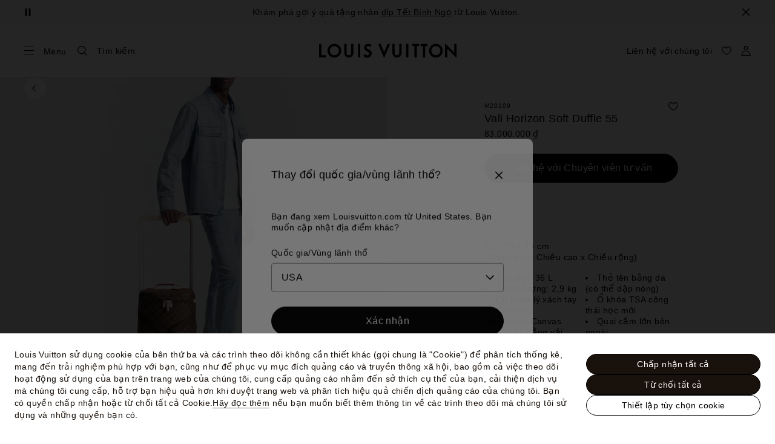

--- FILE ---
content_type: text/html;charset=utf-8
request_url: https://vn.louisvuitton.com/vie-vn/products/horizon-soft-55-monogram-canvas-nvprod1250235v/M20109
body_size: 173727
content:
<!DOCTYPE html><html  lang="vi-VN" dir="ltr"><head><meta charset="UTF-8">
<meta name="viewport" content="width=device-width, initial-scale=1, maximum-scale=2, user-scalable=1">
<title>Vali Horizon Soft Duffle 55 Monogram Canvas Màu Nâu - Du lịch | LOUIS VUITTON</title>
<link rel="preconnect" href="https://api.louisvuitton.com" crossorigin="anonymous">
<style>/*! normalize.css v8.0.1 | MIT License | github.com/necolas/normalize.css */html{line-height:1.15;-webkit-text-size-adjust:100%}[dir] body{margin:0}main{display:block}h1{font-size:2em}[dir] h1{margin:.67em 0}hr{box-sizing:content-box;height:0;overflow:visible}pre{font-family:monospace,monospace;font-size:1em}[dir] a{background-color:transparent}abbr[title]{text-decoration:underline;-webkit-text-decoration:underline dotted;text-decoration:underline dotted}[dir] abbr[title]{border-bottom:none}b,strong{font-weight:bolder}code,kbd,samp{font-family:monospace,monospace;font-size:1em}small{font-size:80%}sub,sup{font-size:75%;line-height:0;position:relative;vertical-align:baseline}sub{bottom:-.25em}sup{top:-.5em}[dir] img{border-style:none}button,input,optgroup,select,textarea{font-family:inherit;font-size:100%;line-height:1.15}[dir] button,[dir] input,[dir] optgroup,[dir] select,[dir] textarea{margin:0}button,input{overflow:visible}button,select{text-transform:none}[type=button],[type=reset],[type=submit],button{-webkit-appearance:button}[dir] [type=button]::-moz-focus-inner,[dir] [type=reset]::-moz-focus-inner,[dir] [type=submit]::-moz-focus-inner,[dir] button::-moz-focus-inner{border-style:none;padding:0}[type=button]:-moz-focusring,[type=reset]:-moz-focusring,[type=submit]:-moz-focusring,button:-moz-focusring{outline:1px dotted ButtonText}[dir] fieldset{padding:.35em .75em .625em}legend{box-sizing:border-box;color:inherit;display:table;max-width:100%;white-space:normal}[dir] legend{padding:0}progress{vertical-align:baseline}textarea{overflow:auto}[type=checkbox],[type=radio]{box-sizing:border-box}[dir] [type=checkbox],[dir] [type=radio]{padding:0}[type=number]::-webkit-inner-spin-button,[type=number]::-webkit-outer-spin-button{height:auto}[type=search]{-webkit-appearance:textfield;outline-offset:-2px}[type=search]::-webkit-search-decoration{-webkit-appearance:none}::-webkit-file-upload-button{-webkit-appearance:button;font:inherit}details{display:block}summary{display:list-item}[hidden],template{display:none}</style>
<style>.vc-base-icon{display:inline-block;stroke:currentColor;stroke-width:2;fill:none}.vc-header{display:grid;grid-gap:4px;align-items:center;height:30px}[dir] .vc-header{margin-top:10px;padding-left:10px;padding-right:10px}.vc-header.is-lg{font-size:var(--vc-text-lg)}.vc-header.is-xl{font-size:var(--vc-text-xl)}.vc-header.is-2xl{font-size:var(--vc-text-2xl)}.vc-header .vc-next,.vc-header .vc-prev,.vc-header .vc-title{align-items:center;display:flex;grid-row:1;pointer-events:auto;-webkit-user-select:none;-moz-user-select:none;user-select:none}[dir] .vc-header .vc-next,[dir] .vc-header .vc-prev,[dir] .vc-header .vc-title{border:0;border-radius:var(--vc-rounded);cursor:pointer}.vc-header .vc-title{color:var(--vc-header-title-color);font-weight:var(--vc-font-semibold);grid-column:title;line-height:30px;white-space:nowrap}[dir] .vc-header .vc-title{margin:0;padding:0 8px}.vc-header .vc-title:hover{opacity:.75}.vc-header .vc-arrow{align-items:center;color:var(--vc-header-arrow-color);display:flex;height:30px;justify-content:center;width:28px}[dir] .vc-header .vc-arrow{margin:0;padding:0}[dir] .vc-header .vc-arrow:hover{background:var(--vc-header-arrow-hover-bg)}.vc-header .vc-arrow:disabled{opacity:.25;pointer-events:none}.vc-header .vc-prev{grid-column:prev}.vc-header .vc-next{grid-column:next}.vc-day{min-height:32px;position:relative;z-index:1}.vc-monthly .is-not-in-month *{opacity:0;pointer-events:none}.vc-day-layer{bottom:0;pointer-events:none;position:absolute;top:0}[dir] .vc-day-layer{left:0;right:0}.vc-day-box-center-center{align-items:center;display:flex;justify-content:center}[dir] .vc-day-box-center-center{transform-origin:50% 50%}.vc-day-box-left-center{align-items:center;display:flex;justify-content:flex-start}[dir=ltr] .vc-day-box-left-center{transform-origin:0 50%}[dir=rtl] .vc-day-box-left-center{transform-origin:100% 50%}.vc-day-box-right-center{align-items:center;display:flex;justify-content:flex-end}[dir=ltr] .vc-day-box-right-center{transform-origin:100% 50%}[dir=rtl] .vc-day-box-right-center{transform-origin:0 50%}.vc-day-box-center-bottom{align-items:flex-end;display:flex;justify-content:center}.vc-day-content{align-items:center;display:flex;font-size:var(--vc-text-sm);font-weight:var(--vc-font-medium);height:28px;justify-content:center;line-height:28px;-webkit-user-select:none;-moz-user-select:none;user-select:none;width:28px}[dir] .vc-day-content{border-radius:var(--vc-rounded-full);cursor:pointer}[dir] .vc-day-content:hover{background-color:var(--vc-day-content-hover-bg)}.vc-day-content.vc-disabled{color:var(--vc-day-content-disabled-color)}.vc-content:not(.vc-base){color:var(--vc-content-color);font-weight:var(--vc-font-bold)}.vc-highlights{overflow:hidden;pointer-events:none;z-index:-1}.vc-highlight{height:28px;width:28px}.vc-highlight.vc-highlight-base-start{width:50%!important}[dir] .vc-highlight.vc-highlight-base-start{border-radius:0!important}[dir=ltr] .vc-highlight.vc-highlight-base-start{border-right-width:0!important}[dir=rtl] .vc-highlight.vc-highlight-base-start{border-left-width:0!important}.vc-highlight.vc-highlight-base-end{width:50%!important}[dir] .vc-highlight.vc-highlight-base-end{border-radius:0!important}[dir=ltr] .vc-highlight.vc-highlight-base-end{border-left-width:0!important}[dir=rtl] .vc-highlight.vc-highlight-base-end{border-right-width:0!important}.vc-highlight.vc-highlight-base-middle{width:100%}[dir] .vc-highlight.vc-highlight-base-middle{border-left-width:0!important;border-radius:0!important;border-right-width:0!important;margin:0 -1px}[dir] .vc-highlight-bg-none,[dir] .vc-highlight-bg-outline{background-color:var(--vc-highlight-outline-bg);border:2px solid;border-color:var(--vc-highlight-outline-border);border-radius:var(--vc-rounded-full)}[dir] .vc-highlight-bg-light{background-color:var(--vc-highlight-light-bg);border-radius:var(--vc-rounded-full)}[dir] .vc-highlight-bg-solid{background-color:var(--vc-highlight-solid-bg);border-radius:var(--vc-rounded-full)}.vc-highlight-content-none,.vc-highlight-content-outline{color:var(--vc-highlight-outline-content-color);font-weight:var(--vc-font-bold)}.vc-highlight-content-light{color:var(--vc-highlight-light-content-color);font-weight:var(--vc-font-bold)}.vc-highlight-content-solid{color:var(--vc-highlight-solid-content-color);font-weight:var(--vc-font-bold)}.vc-dots{align-items:center;display:flex;justify-content:center}.vc-dot{height:5px;width:5px}[dir] .vc-dot{border-radius:9999px;transition:var(--vc-day-content-transition)}[dir=ltr] .vc-dot:not(:last-child){margin-right:3px}[dir=rtl] .vc-dot:not(:last-child){margin-left:3px}.vc-bars{align-items:center;display:flex;justify-content:flex-start;width:75%}.vc-bar{flex-grow:1;height:3px}[dir] .vc-bar{transition:var(--vc-day-content-transition)}[dir] .vc-dot{background-color:var(--vc-dot-bg)}[dir] .vc-bar{background-color:var(--vc-bar-bg)}.vc-pane{min-width:250px}.vc-weeknumber{align-items:center;display:flex;justify-content:center;position:absolute}[dir=ltr] .vc-weeknumber.is-left{left:calc(var(--vc-weeknumber-offset-inside)*-1)}[dir=ltr] .vc-weeknumber.is-right,[dir=rtl] .vc-weeknumber.is-left{right:calc(var(--vc-weeknumber-offset-inside)*-1)}[dir=rtl] .vc-weeknumber.is-right{left:calc(var(--vc-weeknumber-offset-inside)*-1)}[dir=ltr] .vc-weeknumber.is-left-outside{left:calc(var(--vc-weeknumber-offset-outside)*-1)}[dir=ltr] .vc-weeknumber.is-right-outside,[dir=rtl] .vc-weeknumber.is-left-outside{right:calc(var(--vc-weeknumber-offset-outside)*-1)}[dir=rtl] .vc-weeknumber.is-right-outside{left:calc(var(--vc-weeknumber-offset-outside)*-1)}.vc-weeknumber-content{align-items:center;color:var(--vc-weeknumber-color);display:flex;font-size:var(--vc-text-xs);font-style:italic;font-weight:var(--vc-font-medium);height:28px;justify-content:center;-webkit-user-select:none;-moz-user-select:none;user-select:none;width:28px}[dir] .vc-weeknumber-content{margin-top:2px}.vc-weeks{position:relative;-webkit-overflow-scrolling:touch;min-width:232px}[dir] .vc-weeks{padding:6px}[dir=ltr] .vc-weeks.vc-show-weeknumbers-left{margin-left:var(--vc-weeknumber-offset-inside)}[dir=ltr] .vc-weeks.vc-show-weeknumbers-right,[dir=rtl] .vc-weeks.vc-show-weeknumbers-left{margin-right:var(--vc-weeknumber-offset-inside)}[dir=rtl] .vc-weeks.vc-show-weeknumbers-right{margin-left:var(--vc-weeknumber-offset-inside)}.vc-weekday{color:var(--vc-weekday-color);font-size:var(--vc-text-sm);font-weight:var(--vc-font-bold);line-height:14px;-webkit-user-select:none;-moz-user-select:none;user-select:none}[dir] .vc-weekday{cursor:default;padding-bottom:8px;padding-top:4px;text-align:center}.vc-week,.vc-weekdays{display:grid;grid-template-columns:repeat(7,1fr);position:relative}.vc-popover-content-wrapper{--popover-horizontal-content-offset:8px;--popover-vertical-content-offset:10px;--popover-caret-horizontal-offset:18px;--popover-caret-vertical-offset:8px;display:block;outline:none;position:absolute;z-index:10}.vc-popover-content-wrapper:not(.is-interactive){pointer-events:none}.vc-popover-content{color:var(--vc-popover-content-color);font-weight:var(--vc-font-medium);outline:none;position:relative;z-index:10}[dir] .vc-popover-content{background-color:var(--vc-popover-content-bg);border:1px solid;border-color:var(--vc-popover-content-border);border-radius:var(--vc-rounded-lg);box-shadow:var(--vc-shadow-lg);padding:4px}[dir] .vc-popover-content.direction-bottom{margin-top:var(--popover-vertical-content-offset)}[dir] .vc-popover-content.direction-top{margin-bottom:var(--popover-vertical-content-offset)}[dir=ltr] .vc-popover-content.direction-left{margin-right:var(--popover-horizontal-content-offset)}[dir=ltr] .vc-popover-content.direction-right,[dir=rtl] .vc-popover-content.direction-left{margin-left:var(--popover-horizontal-content-offset)}[dir=rtl] .vc-popover-content.direction-right{margin-right:var(--popover-horizontal-content-offset)}.vc-popover-caret{content:"";display:block;height:12px;position:absolute;width:12px;z-index:-1}[dir] .vc-popover-caret{background-color:inherit;border-top:inherit}[dir=ltr] .vc-popover-caret{border-left:inherit}[dir=rtl] .vc-popover-caret{border-right:inherit}.vc-popover-caret.direction-bottom{top:0}[dir=ltr] .vc-popover-caret.direction-bottom.align-left{transform:translateY(-50%) rotate(45deg)}[dir=rtl] .vc-popover-caret.direction-bottom.align-left{transform:translateY(-50%) rotate(-45deg)}[dir=ltr] .vc-popover-caret.direction-bottom.align-center{transform:translate(-50%) translateY(-50%) rotate(45deg)}[dir=rtl] .vc-popover-caret.direction-bottom.align-center{transform:translate(50%) translateY(-50%) rotate(-45deg)}[dir=ltr] .vc-popover-caret.direction-bottom.align-right{transform:translateY(-50%) rotate(45deg)}[dir=rtl] .vc-popover-caret.direction-bottom.align-right{transform:translateY(-50%) rotate(-45deg)}.vc-popover-caret.direction-top{top:100%}[dir=ltr] .vc-popover-caret.direction-top.align-left{transform:translateY(-50%) rotate(-135deg)}[dir=rtl] .vc-popover-caret.direction-top.align-left{transform:translateY(-50%) rotate(135deg)}[dir=ltr] .vc-popover-caret.direction-top.align-center{transform:translate(-50%) translateY(-50%) rotate(-135deg)}[dir=rtl] .vc-popover-caret.direction-top.align-center{transform:translate(50%) translateY(-50%) rotate(135deg)}[dir=ltr] .vc-popover-caret.direction-top.align-right{transform:translateY(-50%) rotate(-135deg)}[dir=rtl] .vc-popover-caret.direction-top.align-right{transform:translateY(-50%) rotate(135deg)}[dir=ltr] .vc-popover-caret.direction-left{left:100%}[dir=rtl] .vc-popover-caret.direction-left{right:100%}[dir=ltr] .vc-popover-caret.direction-left.align-top{transform:translate(-50%) rotate(135deg)}[dir=rtl] .vc-popover-caret.direction-left.align-top{transform:translate(50%) rotate(-135deg)}[dir=ltr] .vc-popover-caret.direction-left.align-middle{transform:translateY(-50%) translate(-50%) rotate(135deg)}[dir=rtl] .vc-popover-caret.direction-left.align-middle{transform:translateY(-50%) translate(50%) rotate(-135deg)}[dir=ltr] .vc-popover-caret.direction-left.align-bottom{transform:translate(-50%) rotate(135deg)}[dir=rtl] .vc-popover-caret.direction-left.align-bottom{transform:translate(50%) rotate(-135deg)}[dir=ltr] .vc-popover-caret.direction-right{left:0}[dir=rtl] .vc-popover-caret.direction-right{right:0}[dir=ltr] .vc-popover-caret.direction-right.align-top{transform:translate(-50%) rotate(-45deg)}[dir=rtl] .vc-popover-caret.direction-right.align-top{transform:translate(50%) rotate(45deg)}[dir=ltr] .vc-popover-caret.direction-right.align-middle{transform:translateY(-50%) translate(-50%) rotate(-45deg)}[dir=rtl] .vc-popover-caret.direction-right.align-middle{transform:translateY(-50%) translate(50%) rotate(45deg)}[dir=ltr] .vc-popover-caret.direction-right.align-bottom{transform:translate(-50%) rotate(-45deg)}[dir=rtl] .vc-popover-caret.direction-right.align-bottom{transform:translate(50%) rotate(45deg)}[dir=ltr] .vc-popover-caret.align-left{left:var(--popover-caret-horizontal-offset)}[dir=rtl] .vc-popover-caret.align-left{right:var(--popover-caret-horizontal-offset)}[dir=ltr] .vc-popover-caret.align-center{left:50%}[dir=rtl] .vc-popover-caret.align-center{right:50%}[dir=ltr] .vc-popover-caret.align-right{right:var(--popover-caret-horizontal-offset)}[dir=rtl] .vc-popover-caret.align-right{left:var(--popover-caret-horizontal-offset)}.vc-popover-caret.align-top{top:var(--popover-caret-vertical-offset)}.vc-popover-caret.align-middle{top:50%}.vc-popover-caret.align-bottom{bottom:var(--popover-caret-vertical-offset)}.vc-nav-header{display:flex;justify-content:space-between}.vc-nav-arrow,.vc-nav-item,.vc-nav-title{font-size:var(--vc-text-sm);-webkit-user-select:none;-moz-user-select:none;user-select:none;white-space:nowrap}[dir] .vc-nav-arrow,[dir] .vc-nav-item,[dir] .vc-nav-title{border:0;border-radius:var(--vc-rounded);cursor:pointer;margin:0}[dir] .vc-nav-arrow:hover,[dir] .vc-nav-item:hover,[dir] .vc-nav-title:hover{background-color:var(--vc-nav-hover-bg)}.vc-nav-arrow:disabled,.vc-nav-item:disabled,.vc-nav-title:disabled{opacity:.25;pointer-events:none}.vc-nav-title{color:var(--vc-nav-title-color);font-weight:var(--vc-font-bold);height:30px;line-height:var(--vc-leading-snug)}[dir] .vc-nav-title{padding:0 6px}.vc-nav-arrow{align-items:center;color:var(--vc-header-arrow-color);display:flex;height:30px;justify-content:center;width:26px}[dir] .vc-nav-arrow{padding:0}.vc-nav-items{display:grid;grid-template-columns:repeat(3,1fr);grid-row-gap:2px;grid-column-gap:5px}[dir] .vc-nav-items{margin-top:2px}.vc-nav-item{font-weight:var(--vc-font-semibold);line-height:var(--vc-leading-snug);width:48px}[dir] .vc-nav-item{padding:6px 0;text-align:center}.vc-nav-item.is-active{color:var(--vc-nav-item-active-color);font-weight:var(--vc-font-bold)}[dir] .vc-nav-item.is-active{background-color:var(--vc-nav-item-active-bg)}[dir] .vc-nav-item.is-active:not(:focus){box-shadow:var(--vc-nav-item-active-box-shadow)}.vc-nav-item.is-current{color:var(--vc-nav-item-current-color)}.vc-day-popover-row{align-items:center;display:flex}[dir] .vc-day-popover-row{transition:var(--vc-day-content-transition)}.vc-day-popover-row-indicator{align-items:center;display:flex;flex-grow:0;justify-content:center;width:15px}[dir] .vc-day-popover-row-indicator span{transition:var(--vc-day-content-transition)}.vc-day-popover-row-label{align-items:center;display:flex;flex-grow:1;flex-wrap:none;font-size:var(--vc-text-xs);line-height:var(--vc-leading-normal);width:-moz-max-content;width:max-content}[dir] .vc-day-popover-row-label{margin-left:4px;margin-right:4px}.vc-day-popover-row-highlight{height:5px;width:8px}[dir] .vc-day-popover-row-highlight{border-radius:3px}.vc-day-popover-row-bar{height:3px;width:10px}.vc-pane-container{position:relative;width:100%}.vc-pane-container.in-transition{overflow:hidden}.vc-pane-layout{display:grid}.vc-pane-header-wrapper{pointer-events:none;position:absolute;top:0;width:100%}.vc-day-popover-container{font-size:var(--vc-text-xs);font-weight:var(--vc-font-medium)}.vc-day-popover-header{color:var(--vc-day-popover-header-color);font-size:var(--vc-text-xs);font-weight:var(--vc-font-semibold)}[dir] .vc-day-popover-header{text-align:center}.vc-base-select{position:relative}.vc-base-select select{-webkit-appearance:none;-moz-appearance:none;appearance:none;color:var(--vc-select-color);display:block;font-size:var(--vc-text-base);font-weight:var(--vc-font-medium);height:30px;line-height:var(--leading-none);text-indent:0;width:-moz-max-content;width:max-content}[dir] .vc-base-select select{background-color:transparent;background-image:none;border-radius:var(--vc-rounded);cursor:pointer;margin:0;padding:0 4px;text-align:center}[dir] .vc-base-select select:hover{background-color:var(--vc-select-hover-bg)}[dir=ltr] .vc-base-select select.vc-has-icon{padding:0 24px 0 10px}[dir=rtl] .vc-base-select select.vc-has-icon{padding:0 10px 0 24px}.vc-base-select select.vc-small{font-size:var(--vc-text-sm)}[dir] .vc-base-select select.vc-small.vc-has-icon{padding:0 20px 0 8}[dir=ltr] .vc-base-select select.vc-align-left{text-align:left}[dir=ltr] .vc-base-select select.vc-align-right,[dir=rtl] .vc-base-select select.vc-align-left{text-align:right}[dir=rtl] .vc-base-select select.vc-align-right{text-align:left}.vc-base-select .vc-base-icon{opacity:.6;pointer-events:none;position:absolute;top:6px}[dir=ltr] .vc-base-select .vc-base-icon{right:4px}[dir=rtl] .vc-base-select .vc-base-icon{left:4px}.vc-time-picker{align-items:center;display:flex;flex-direction:column}[dir] .vc-time-picker{padding:8px 4px}.vc-time-picker.vc-invalid{opacity:.5;pointer-events:none}[dir] .vc-time-picker.vc-attached{border-top:1px solid var(--vc-time-picker-border)}[dir] .vc-time-picker>*+*{margin-top:4px}.vc-time-header{align-items:center;display:flex;font-size:var(--vc-text-sm);font-weight:var(--vc-font-semibold);line-height:21px;text-transform:uppercase}[dir] .vc-time-header{margin-top:-4px;padding-left:4px;padding-right:4px}.vc-time-select-group{align-items:center;display:inline-flex}[dir] .vc-time-select-group{background:var(--vc-time-select-group-bg);border:1px solid var(--vc-time-select-group-border);border-radius:var(--vc-rounded-md);padding:0 4px}.vc-time-select-group .vc-base-icon{color:var(--vc-time-select-group-icon-color)}[dir=ltr] .vc-time-select-group .vc-base-icon{margin-right:4px}[dir=rtl] .vc-time-select-group .vc-base-icon{margin-left:4px}.vc-time-weekday{color:var(--vc-time-weekday-color);letter-spacing:var(--tracking-wide)}.vc-time-month{color:var(--vc-time-month-color)}[dir=ltr] .vc-time-month{margin-left:8px}[dir=rtl] .vc-time-month{margin-right:8px}.vc-time-day{color:var(--vc-time-day-color)}[dir=ltr] .vc-time-day{margin-left:4px}[dir=rtl] .vc-time-day{margin-right:4px}.vc-time-year{color:var(--vc-time-year-color)}[dir=ltr] .vc-time-year{margin-left:8px}[dir=rtl] .vc-time-year{margin-right:8px}[dir=ltr] .vc-time-colon{margin:0 1px 2px 2px}[dir=rtl] .vc-time-colon{margin:0 2px 2px 1px}[dir=ltr] .vc-time-decimal{margin:0 0 0 1px}[dir=rtl] .vc-time-decimal{margin:0 1px 0 0}[dir] .vc-none-enter-active,[dir] .vc-none-leave-active{transition-duration:0s}.vc-fade-enter-active,.vc-fade-leave-active,.vc-slide-down-enter-active,.vc-slide-down-leave-active,.vc-slide-fade-enter-active,.vc-slide-fade-leave-active,.vc-slide-left-enter-active,.vc-slide-left-leave-active,.vc-slide-right-enter-active,.vc-slide-right-leave-active,.vc-slide-up-enter-active,.vc-slide-up-leave-active{backface-visibility:hidden;pointer-events:none;transition:transform var(--vc-slide-duration) var(--vc-slide-timing),opacity var(--vc-slide-duration) var(--vc-slide-timing)}[dir] .vc-fade-enter-active,[dir] .vc-fade-leave-active,[dir] .vc-slide-down-enter-active,[dir] .vc-slide-down-leave-active,[dir] .vc-slide-fade-enter-active,[dir] .vc-slide-fade-leave-active,[dir] .vc-slide-left-enter-active,[dir] .vc-slide-left-leave-active,[dir] .vc-slide-right-enter-active,[dir] .vc-slide-right-leave-active,[dir] .vc-slide-up-enter-active,[dir] .vc-slide-up-leave-active{transition:transform var(--vc-slide-duration) var(--vc-slide-timing),opacity var(--vc-slide-duration) var(--vc-slide-timing)}.vc-fade-leave-active,.vc-none-leave-active,.vc-slide-down-leave-active,.vc-slide-left-leave-active,.vc-slide-right-leave-active,.vc-slide-up-leave-active{position:absolute!important;width:100%}.vc-fade-enter-from,.vc-fade-leave-to,.vc-none-enter-from,.vc-none-leave-to,.vc-slide-down-enter-from,.vc-slide-down-leave-to,.vc-slide-fade-enter-from,.vc-slide-fade-leave-to,.vc-slide-left-enter-from,.vc-slide-left-leave-to,.vc-slide-right-enter-from,.vc-slide-right-leave-to,.vc-slide-up-enter-from,.vc-slide-up-leave-to{opacity:0}[dir] .vc-slide-fade-enter-from.direction-left,[dir] .vc-slide-fade-leave-to.direction-left,[dir] .vc-slide-left-enter-from,[dir] .vc-slide-right-leave-to{transform:translate(var(--vc-slide-translate))}[dir=ltr] .vc-slide-fade-enter-from.direction-right,[dir=ltr] .vc-slide-fade-leave-to.direction-right,[dir=ltr] .vc-slide-left-leave-to,[dir=ltr] .vc-slide-right-enter-from{transform:translate(calc(var(--vc-slide-translate)*-1))}[dir=rtl] .vc-slide-fade-enter-from.direction-right,[dir=rtl] .vc-slide-fade-leave-to.direction-right,[dir=rtl] .vc-slide-left-leave-to,[dir=rtl] .vc-slide-right-enter-from{transform:translate(calc((-1*var(--vc-slide-translate))*-1))}[dir] .vc-slide-down-leave-to,[dir] .vc-slide-fade-enter-from.direction-top,[dir] .vc-slide-fade-leave-to.direction-top,[dir] .vc-slide-up-enter-from{transform:translateY(var(--vc-slide-translate))}[dir] .vc-slide-down-enter-from,[dir] .vc-slide-fade-enter-from.direction-bottom,[dir] .vc-slide-fade-leave-to.direction-bottom,[dir] .vc-slide-up-leave-to{transform:translateY(calc(var(--vc-slide-translate)*-1))}:root{--vc-white:#fff;--vc-black:#000;--vc-gray-50:#f8fafc;--vc-gray-100:#f1f5f9;--vc-gray-200:#e2e8f0;--vc-gray-300:#cbd5e1;--vc-gray-400:#94a3b8;--vc-gray-500:#64748b;--vc-gray-600:#475569;--vc-gray-700:#334155;--vc-gray-800:#1e293b;--vc-gray-900:#0f172a;--vc-font-family:BlinkMacSystemFont,-apple-system,"Segoe UI","Roboto","Oxygen","Ubuntu","Cantarell","Fira Sans","Droid Sans","Helvetica Neue","Helvetica","Arial",sans-serif;--vc-font-normal:400;--vc-font-medium:500;--vc-font-semibold:600;--vc-font-bold:700;--vc-text-2xs:10px;--vc-text-xs:12px;--vc-text-sm:14px;--vc-text-base:16px;--vc-text-lg:18px;--vc-text-xl:20px;--vc-text-2xl:24px;--vc-leading-none:1;--vc-leading-tight:1.25;--vc-leading-snug:1.375;--vc-leading-normal:1.5;--vc-rounded:.25rem;--vc-rounded-md:.375rem;--vc-rounded-lg:.5rem;--vc-rounded-full:9999px;--vc-shadow:0 1px 3px 0 rgba(0,0,0,.1),0 1px 2px 0 rgba(0,0,0,.06);--vc-shadow-lg:0 10px 15px -3px rgba(0,0,0,.1),0 4px 6px -2px rgba(0,0,0,.05);--vc-shadow-inner:inset 0 2px 4px 0 rgba(0,0,0,.06);--vc-slide-translate:22px;--vc-slide-duration:.15s;--vc-slide-timing:ease;--vc-day-content-transition:all .13s ease-in;--vc-weeknumber-offset-inside:26px;--vc-weeknumber-offset-outside:34px}.vc-gray{--vc-accent-50:var(--vc-gray-50);--vc-accent-100:var(--vc-gray-100);--vc-accent-200:var(--vc-gray-200);--vc-accent-300:var(--vc-gray-300);--vc-accent-400:var(--vc-gray-400);--vc-accent-500:var(--vc-gray-500);--vc-accent-600:var(--vc-gray-600);--vc-accent-700:var(--vc-gray-700);--vc-accent-800:var(--vc-gray-800);--vc-accent-900:var(--vc-gray-900)}.vc-red{--vc-accent-50:#fef2f2;--vc-accent-100:#fee2e2;--vc-accent-200:#fecaca;--vc-accent-300:#fca5a5;--vc-accent-400:#f87171;--vc-accent-500:#ef4444;--vc-accent-600:#dc2626;--vc-accent-700:#b91c1c;--vc-accent-800:#991b1b;--vc-accent-900:#7f1d1d}.vc-orange{--vc-accent-50:#fff7ed;--vc-accent-100:#ffedd5;--vc-accent-200:#fed7aa;--vc-accent-300:#fdba74;--vc-accent-400:#fb923c;--vc-accent-500:#f97316;--vc-accent-600:#ea580c;--vc-accent-700:#c2410c;--vc-accent-800:#9a3412;--vc-accent-900:#7c2d12}.vc-yellow{--vc-accent-50:#fefce8;--vc-accent-100:#fef9c3;--vc-accent-200:#fef08a;--vc-accent-300:#fde047;--vc-accent-400:#facc15;--vc-accent-500:#eab308;--vc-accent-600:#ca8a04;--vc-accent-700:#a16207;--vc-accent-800:#854d0e;--vc-accent-900:#713f12}.vc-green{--vc-accent-50:#f0fdf4;--vc-accent-100:#dcfce7;--vc-accent-200:#bbf7d0;--vc-accent-300:#86efac;--vc-accent-400:#4ade80;--vc-accent-500:#22c55e;--vc-accent-600:#16a34a;--vc-accent-700:#15803d;--vc-accent-800:#166534;--vc-accent-900:#14532d}.vc-teal{--vc-accent-50:#f0fdfa;--vc-accent-100:#ccfbf1;--vc-accent-200:#99f6e4;--vc-accent-300:#5eead4;--vc-accent-400:#2dd4bf;--vc-accent-500:#14b8a6;--vc-accent-600:#0d9488;--vc-accent-700:#0f766e;--vc-accent-800:#115e59;--vc-accent-900:#134e4a}.vc-blue{--vc-accent-50:#eff6ff;--vc-accent-100:#dbeafe;--vc-accent-200:#bfdbfe;--vc-accent-300:#93c5fd;--vc-accent-400:#60a5fa;--vc-accent-500:#3b82f6;--vc-accent-600:#2563eb;--vc-accent-700:#1d4ed8;--vc-accent-800:#1e40af;--vc-accent-900:#1e3a8a}.vc-indigo{--vc-accent-50:#eef2ff;--vc-accent-100:#e0e7ff;--vc-accent-200:#c7d2fe;--vc-accent-300:#a5b4fc;--vc-accent-400:#818cf8;--vc-accent-500:#6366f1;--vc-accent-600:#4f46e5;--vc-accent-700:#4338ca;--vc-accent-800:#3730a3;--vc-accent-900:#312e81}.vc-purple{--vc-accent-50:#faf5ff;--vc-accent-100:#f3e8ff;--vc-accent-200:#e9d5ff;--vc-accent-300:#d8b4fe;--vc-accent-400:#c084fc;--vc-accent-500:#a855f7;--vc-accent-600:#9333ea;--vc-accent-700:#7e22ce;--vc-accent-800:#6b21a8;--vc-accent-900:#581c87}.vc-pink{--vc-accent-50:#fdf2f8;--vc-accent-100:#fce7f3;--vc-accent-200:#fbcfe8;--vc-accent-300:#f9a8d4;--vc-accent-400:#f472b6;--vc-accent-500:#ec4899;--vc-accent-600:#db2777;--vc-accent-700:#be185d;--vc-accent-800:#9d174d;--vc-accent-900:#831843}.vc-focus:focus-within{outline:0}[dir] .vc-focus:focus-within{box-shadow:var(--vc-focus-ring)}.vc-light{--vc-color:var(--vc-gray-900);--vc-bg:var(--vc-white);--vc-border:var(--vc-gray-300);--vc-hover-bg:rgba(204,214,224,.3);--vc-focus-ring:0 0 0 2px rgba(59,131,246,.4);--vc-header-arrow-color:var(--vc-gray-500);--vc-header-arrow-hover-bg:var(--vc-gray-200);--vc-header-title-color:var(--vc-gray-900);--vc-weekday-color:var(--vc-gray-500);--vc-weeknumber-color:var(--vc-gray-400);--vc-nav-hover-bg:var(--vc-gray-200);--vc-nav-title-color:var(--vc-gray-900);--vc-nav-item-hover-box-shadow:none;--vc-nav-item-active-color:var(--vc-white);--vc-nav-item-active-bg:var(--vc-accent-500);--vc-nav-item-active-box-shadow:var(--vc-shadow);--vc-nav-item-current-color:var(--vc-accent-600);--vc-day-popover-container-color:var(--vc-white);--vc-day-popover-container-bg:var(--vc-gray-800);--vc-day-popover-container-border:var(--vc-gray-700);--vc-day-popover-header-color:var(--vc-gray-700);--vc-popover-content-color:var(--vc-gray-900);--vc-popover-content-bg:var(--vc-gray-50);--vc-popover-content-border:var(--vc-gray-300);--vc-time-picker-border:var(--vc-gray-300);--vc-time-weekday-color:var(--vc-gray-700);--vc-time-month-color:var(--vc-accent-600);--vc-time-day-color:var(--vc-accent-600);--vc-time-year-color:var(--vc-gray-500);--vc-time-select-group-bg:var(--vc-gray-50);--vc-time-select-group-border:var(--vc-gray-300);--vc-time-select-group-icon-color:var(--vc-accent-500);--vc-select-color:var(--vc-gray-900);--vc-select-bg:var(--vg-gray-50);--vc-select-hover-bg:var(--vc-gray-100);--vc-select-border:var(--vc-gray-300);--vc-day-content-hover-bg:var(--vc-hover-bg);--vc-day-content-disabled-color:var(--vc-gray-400)}.vc-light .vc-attr,.vc-light.vc-attr{--vc-content-color:var(--vc-accent-600);--vc-highlight-outline-bg:var(--vc-white);--vc-highlight-outline-border:var(--vc-accent-600);--vc-highlight-outline-content-color:var(--vc-accent-700);--vc-highlight-light-bg:var(--vc-accent-200);--vc-highlight-light-content-color:var(--vc-accent-900);--vc-highlight-solid-bg:var(--vc-accent-600);--vc-highlight-solid-content-color:var(--vc-white);--vc-dot-bg:var(--vc-accent-600);--vc-bar-bg:var(--vc-accent-600)}.vc-dark{--vc-color:var(--vc-white);--vc-bg:var(--vc-gray-900);--vc-border:var(--vc-gray-700);--vc-hover-bg:rgba(114,129,151,.3);--vc-focus-ring:0 0 0 2px rgba(59,130,246,.7);--vc-header-arrow-color:var(--vc-gray-300);--vc-header-arrow-hover-bg:var(--vc-gray-800);--vc-header-title-color:var(--vc-gray-100);--vc-weekday-color:var(--vc-accent-200);--vc-weeknumber-color:var(--vc-gray-500);--vc-nav-hover-bg:var(--vc-gray-700);--vc-nav-title-color:var(--vc-gray-100);--vc-nav-item-hover-box-shadow:none;--vc-nav-item-active-color:var(--vc-white);--vc-nav-item-active-bg:var(--vc-accent-500);--vc-nav-item-active-box-shadow:none;--vc-nav-item-current-color:var(--vc-accent-400);--vc-day-popover-container-color:var(--vc-gray-800);--vc-day-popover-container-bg:var(--vc-white);--vc-day-popover-container-border:var(--vc-gray-100);--vc-day-popover-header-color:var(--vc-gray-300);--vc-popover-content-color:var(--vc-white);--vc-popover-content-bg:var(--vc-gray-800);--vc-popover-content-border:var(--vc-gray-700);--vc-time-picker-border:var(--vc-gray-700);--vc-time-weekday-color:var(--vc-gray-400);--vc-time-month-color:var(--vc-accent-400);--vc-time-day-color:var(--vc-accent-400);--vc-time-year-color:var(--vc-gray-500);--vc-time-select-group-bg:var(--vc-gray-700);--vc-time-select-group-border:var(--vc-gray-500);--vc-time-select-group-icon-color:var(--vc-accent-400);--vc-select-color:var(--vc-gray-200);--vc-select-bg:var(--vc-gray-700);--vc-select-hover-bg:var(--vc-gray-600);--vc-select-border:var(--vc-gray-500);--vc-day-content-hover-bg:var(--vc-hover-bg);--vc-day-content-disabled-color:var(--vc-gray-600)}.vc-dark .vc-attr,.vc-dark.vc-attr{--vc-content-color:var(--vc-accent-500);--vc-highlight-outline-bg:var(--vc-gray-900);--vc-highlight-outline-border:var(--vc-accent-300);--vc-highlight-outline-content-color:var(--vc-accent-200);--vc-highlight-light-bg:var(--vc-accent-800);--vc-highlight-light-content-color:var(--vc-accent-100);--vc-highlight-solid-bg:var(--vc-accent-500);--vc-highlight-solid-content-color:var(--vc-white);--vc-dot-bg:var(--vc-accent-500);--vc-bar-bg:var(--vc-accent-500)}.vc-container{color:var(--vc-color);display:inline-flex;font-family:var(--vc-font-family);height:-moz-max-content;height:max-content;position:relative;width:-moz-max-content;width:max-content;-webkit-font-smoothing:antialiased;-moz-osx-font-smoothing:grayscale;-webkit-tap-highlight-color:transparent}[dir] .vc-container{background-color:var(--vc-bg)}.vc-container,.vc-container *{box-sizing:border-box}.vc-container :focus,.vc-container:focus{outline:none}[dir] .vc-container .vc-container{border:none}[dir] .vc-bordered{border:1px solid;border-color:var(--vc-border);border-radius:var(--vc-rounded-lg)}.vc-expanded{min-width:100%}[dir] .vc-transparent{background-color:transparent}[dir] .vc-date-picker-content{background-color:var(--vc-bg);padding:0}[dir] .vc-date-picker-content .vc-container{border:0}</style>
<style>@charset "UTF-8";:root{--vh:1vh;--banner-height:0px;--focus-outline-offset:1px;--product-picture-background:url([data-uri])}.lv-list{list-style:none}[dir] .lv-list{margin:0;padding:0}.lv-gutters{box-sizing:border-box}[dir] .lv-gutters{padding-left:6.4vw;padding-right:6.4vw}@media screen and (min-width:48rem){[dir] .lv-gutters{padding-left:3.125vw;padding-right:3.125vw}}@media screen and (min-width:64rem){[dir] .lv-gutters{padding-left:4.6875vw;padding-right:4.6875vw}}@media screen and (min-width:90rem){[dir] .lv-gutters{padding-left:8.3333333333vw;padding-right:8.3333333333vw}}.lv-gutters-small{box-sizing:border-box}[dir] .lv-gutters-small{padding-left:6.4vw;padding-right:6.4vw}@media screen and (min-width:48rem){[dir] .lv-gutters-small{padding-left:3.125vw;padding-right:3.125vw}}@media screen and (min-width:64rem){[dir] .lv-gutters-small{padding-left:3.125vw;padding-right:3.125vw}}@media screen and (min-width:90rem){[dir] .lv-gutters-small{padding-left:3.3333333333vw;padding-right:3.3333333333vw}}.lv-medium-only{display:none}@media screen and (min-width:48rem){.lv-medium-only{display:block}}.lv-small-only{display:block}@media screen and (min-width:48rem){.lv-small-only{display:none}}.lv-fullheight{min-height:100vh}.lv-map{width:100%}.lv-map,.lv-map>div{height:100%}.lv-sticky>*{position:fixed!important;z-index:3}[dir] .lv-sticky>*{left:0;right:0}html[dir] .nuxt-progress{left:0!important;right:auto!important}@font-face{font-display:swap;font-family:Louis Vuitton Web;font-style:normal;font-weight:300;src:url(/fonts/bin/LouisVuitton-Light.woff2) format("woff2"),url(/fonts/bin/LouisVuitton-Light.woff) format("woff")}@font-face{font-display:swap;font-family:Louis Vuitton Web;font-style:italic;font-weight:300;src:url(/fonts/bin/LouisVuitton-LightOblique.woff2) format("woff2"),url(/fonts/bin/LouisVuitton-LightOblique.woff) format("woff")}@font-face{font-display:swap;font-family:Louis Vuitton Web;font-style:normal;font-weight:400;src:url(/fonts/bin/LouisVuitton-Regular.woff2) format("woff2"),url(/fonts/bin/LouisVuitton-Regular.woff) format("woff")}@font-face{font-display:swap;font-family:Louis Vuitton Web;font-style:italic;font-weight:400;src:url(/fonts/bin/LouisVuitton-Oblique.woff2) format("woff2"),url(/fonts/bin/LouisVuitton-Oblique.woff) format("woff")}@font-face{font-display:swap;font-family:Louis Vuitton Web;font-style:normal;font-weight:500;src:url(/fonts/bin/LouisVuitton-Medium.woff2) format("woff2"),url(/fonts/bin/LouisVuitton-Medium.woff) format("woff")}@font-face{font-display:swap;font-family:Louis Vuitton Web;font-style:italic;font-weight:500;src:url(/fonts/bin/LouisVuitton-MediumOblique.woff2) format("woff2"),url(/fonts/bin/LouisVuitton-MediumOblique.woff) format("woff")}@font-face{font-display:swap;font-family:Louis Vuitton Web;font-style:normal;font-weight:600;src:url(/fonts/bin/LouisVuitton-Demi.woff2) format("woff2"),url(/fonts/bin/LouisVuitton-Demi.woff) format("woff")}@font-face{font-display:swap;font-family:Louis Vuitton Web;font-style:italic;font-weight:600;src:url(/fonts/bin/LouisVuitton-DemiOblique.woff2) format("woff2"),url(/fonts/bin/LouisVuitton-DemiOblique.woff) format("woff")}@font-face{font-display:swap;font-family:Louis Vuitton Symbols Web;font-style:normal;font-weight:600;src:url(/fonts/bin/LouisVuitton-Demi_logo.woff2) format("woff2"),url(/fonts/bin/LouisVuitton-Demi_logo.woff) format("woff")}@font-face{font-display:swap;font-family:Louis Vuitton Web;font-style:normal;font-weight:700;src:url(/fonts/bin/LouisVuitton-Bold.woff2) format("woff2"),url(/fonts/bin/LouisVuitton-Bold.woff) format("woff")}@font-face{font-display:swap;font-family:tiredOfCourier;font-style:normal;font-weight:400;src:url(/fonts/bin/tiredOfCourier.woff2) format("woff2"),url(/fonts/bin/tiredOfCourier.woff) format("woff")}@font-face{font-display:swap;font-family:CommercialScriptStd;font-style:normal;font-weight:400;src:url(/fonts/bin/CommercialScriptStd.woff2) format("woff2"),url(/fonts/bin/CommercialScriptStd.woff) format("woff")}@font-face{font-display:swap;font-family:Louis Vuitton Cyrillic;font-style:normal;font-weight:400;src:url(/fonts/bin/LouisVuitton-Cyrillic.woff2) format("woff2"),url(/fonts/bin/LouisVuitton-Cyrillic.woff) format("woff")}@font-face{font-display:swap;font-family:Louis Vuitton Cyrillic;font-style:normal;font-weight:600;src:url(/fonts/bin/LouisVuitton-CyrillicDemi.woff2) format("woff2"),url(/fonts/bin/LouisVuitton-CyrillicDemi.woff) format("woff")}@font-face{font-display:swap;font-family:Louis Vuitton Cyrillic;font-style:normal;font-weight:300;src:url(/fonts/bin/LouisVuitton-CyrillicLight.woff2) format("woff2"),url(/fonts/bin/LouisVuitton-CyrillicLight.woff) format("woff")}@font-face{font-display:swap;font-family:Louis Vuitton Arabic;font-style:normal;font-weight:300;src:url(/fonts/bin/AvenirW05-Light.woff2) format("woff2"),url(/fonts/bin/AvenirW05-Light.woff) format("woff")}@font-face{font-display:swap;font-family:Louis Vuitton Arabic;font-style:normal;font-weight:400;src:url(/fonts/bin/AvenirW05-Regular.woff2) format("woff2"),url(/fonts/bin/AvenirW05-Regular.woff) format("woff")}@font-face{font-display:swap;font-family:Louis Vuitton Arabic;font-style:normal;font-weight:500;src:url(/fonts/bin/AvenirW05-Medium.woff2) format("woff2"),url(/fonts/bin/AvenirW05-Medium.woff) format("woff")}@font-face{font-display:swap;font-family:Louis Vuitton Arabic;font-style:normal;font-weight:600;src:url(/fonts/bin/AvenirW05-Heavy.woff2) format("woff2"),url(/fonts/bin/AvenirW05-Heavy.woff) format("woff")}@font-face{font-display:swap;font-family:Louis Vuitton Arabic;font-style:normal;font-weight:700;src:url(/fonts/bin/AvenirW05-Black.woff2) format("woff2"),url(/fonts/bin/AvenirW05-Black.woff) format("woff")}@font-face{font-display:swap;font-family:Louis Vuitton Chinese;font-style:normal;font-weight:300;src:url(/fonts/bin/LouisVuitton-Light.woff2) format("woff2"),url(/fonts/bin/LouisVuitton-Light.woff) format("woff")}@font-face{font-display:swap;font-family:Louis Vuitton Chinese;font-style:italic;font-weight:300;src:url(/fonts/bin/LouisVuitton-LightOblique.woff2) format("woff2"),url(/fonts/bin/LouisVuitton-LightOblique.woff) format("woff")}@font-face{font-display:swap;font-family:Louis Vuitton Chinese;font-style:normal;font-weight:400;src:url(/fonts/bin/LouisVuitton-Regular.woff2) format("woff2"),url(/fonts/bin/LouisVuitton-Regular.woff) format("woff")}@font-face{font-display:swap;font-family:Louis Vuitton Chinese;font-style:italic;font-weight:400;src:url(/fonts/bin/LouisVuitton-Oblique.woff2) format("woff2"),url(/fonts/bin/LouisVuitton-Oblique.woff) format("woff")}@font-face{font-display:swap;font-family:Louis Vuitton Chinese;font-style:normal;font-weight:500;src:url(/fonts/bin/LouisVuitton-Medium.woff2) format("woff2"),url(/fonts/bin/LouisVuitton-Medium.woff) format("woff")}@font-face{font-display:swap;font-family:Louis Vuitton Chinese;font-style:italic;font-weight:500;src:url(/fonts/bin/LouisVuitton-MediumOblique.woff2) format("woff2"),url(/fonts/bin/LouisVuitton-MediumOblique.woff) format("woff")}@font-face{font-display:swap;font-family:Louis Vuitton Chinese;font-style:normal;font-weight:600;src:url(/fonts/bin/LouisVuitton-Demi.woff2) format("woff2"),url(/fonts/bin/LouisVuitton-Demi.woff) format("woff")}@font-face{font-display:swap;font-family:Louis Vuitton Chinese;font-style:italic;font-weight:600;src:url(/fonts/bin/LouisVuitton-DemiOblique.woff2) format("woff2"),url(/fonts/bin/LouisVuitton-DemiOblique.woff) format("woff")}@font-face{font-display:swap;font-family:Louis Vuitton Chinese;font-style:normal;font-weight:700;src:url(/fonts/bin/LouisVuitton-Bold.woff2) format("woff2"),url(/fonts/bin/LouisVuitton-Bold.woff) format("woff")}@font-face{ascent-override:117.88%;descent-override:31.01%;font-family:Louis Vuitton Web Fallback;font-style:normal;font-weight:400;line-gap-override:0%;size-adjust:86.61%;src:local("Arial")}.heading-xxl{font-size:4rem;font-weight:400;letter-spacing:.025rem;line-height:4rem}.heading-xxl.-light{color:#fff}.heading-xxl.-dark{color:#000}.heading-xxl:lang(ko),.heading-xxl:lang(zh){font-size:2.6rem}.heading-xxl:lang(ja){font-size:2rem}.heading-xxl:lang(ru){font-size:3.4rem}.heading-xxl:lang(ja),.heading-xxl:lang(ko),.heading-xxl:lang(th),.heading-xxl:lang(zh){font-style:normal;letter-spacing:0;line-height:normal}.heading-xxl:lang(th){word-break:break-word}.heading-xxl:lang(vi){line-height:1.3}.heading-xl{font-size:3rem;font-weight:400;letter-spacing:.025rem;line-height:3.5rem}.heading-xl.-light{color:#fff}.heading-xl.-dark{color:#000}.heading-xl:lang(ko),.heading-xl:lang(zh){font-size:1.95rem}.heading-xl:lang(ja){font-size:1.5rem}.heading-xl:lang(ru){font-size:2.55rem}.heading-xl:lang(ja),.heading-xl:lang(ko),.heading-xl:lang(th),.heading-xl:lang(zh){font-style:normal;letter-spacing:0;line-height:normal}.heading-xl:lang(th){word-break:break-word}.heading-xl:lang(vi){line-height:1.3}.heading-l{font-size:2rem;font-weight:400;letter-spacing:.025rem;line-height:2.5rem}.heading-l.-light{color:#fff}.heading-l.-dark{color:#000}.heading-l:lang(ja),.heading-l:lang(ko),.heading-l:lang(zh){font-size:1.5rem}.heading-l:lang(ja),.heading-l:lang(ko),.heading-l:lang(th),.heading-l:lang(zh){font-style:normal;letter-spacing:0;line-height:normal}.heading-l:lang(th){word-break:break-word}.heading-l:lang(vi){line-height:1.3}.heading-m{font-size:1.5rem;font-weight:400;letter-spacing:.025rem;line-height:1.75rem}.heading-m.-light{color:#fff}.heading-m.-dark{color:#000}.heading-m:lang(ko),.heading-m:lang(zh){font-size:1.35rem}.heading-m:lang(ja){font-size:1.2rem}.heading-m:lang(ja),.heading-m:lang(ko),.heading-m:lang(th),.heading-m:lang(zh){font-style:normal;letter-spacing:0;line-height:normal}.heading-m:lang(th){word-break:break-word}.heading-m:lang(vi){line-height:1.3}.heading-s{font-size:1.125rem;font-weight:400;letter-spacing:.025rem;line-height:1.5rem}.heading-s.-light{color:#fff}.heading-s.-dark{color:#000}.heading-s:lang(ko),.heading-s:lang(zh){font-size:1.0125rem}.heading-s:lang(ja){font-size:.9rem}.heading-s:lang(ja),.heading-s:lang(ko),.heading-s:lang(th),.heading-s:lang(zh){font-style:normal;letter-spacing:0;line-height:normal}.heading-s:lang(th){word-break:break-word}.heading-s:lang(vi){line-height:1.3}.heading-xs{font-size:1rem;font-weight:400;letter-spacing:.025rem;line-height:1.25rem}.heading-xs.-light{color:#fff}.heading-xs.-dark{color:#000}.heading-xs:lang(ko),.heading-xs:lang(zh){font-size:.9rem}.heading-xs:lang(ja){font-size:.8rem}.heading-xs:lang(ja),.heading-xs:lang(ko),.heading-xs:lang(th),.heading-xs:lang(zh){font-style:normal;letter-spacing:0;line-height:normal}.heading-xs:lang(th){word-break:break-word}.heading-xs:lang(vi){line-height:1.3}.list-label-m{font-size:1rem;font-weight:400;letter-spacing:.025rem;line-height:1.25rem}.list-label-m.-light{color:#fff}.list-label-m.-dark{color:#000}.list-label-m:lang(ko),.list-label-m:lang(zh){font-size:.9rem}.list-label-m:lang(ja){font-size:.8rem}.list-label-m:lang(ja),.list-label-m:lang(ko),.list-label-m:lang(th),.list-label-m:lang(zh){font-style:normal;letter-spacing:0;line-height:normal}.list-label-m:lang(th){word-break:break-word}.list-label-m:lang(vi){line-height:1.3}.list-label-s{font-size:.875rem;font-weight:400;letter-spacing:.025rem;line-height:1rem}.list-label-s.-light{color:#fff}.list-label-s.-dark{color:#000}.list-label-s:lang(ko),.list-label-s:lang(zh){font-size:.7875rem}.list-label-s:lang(ja){font-size:.7rem}.list-label-s:lang(ja),.list-label-s:lang(ko),.list-label-s:lang(th),.list-label-s:lang(zh){font-style:normal;letter-spacing:0;line-height:normal}.list-label-s:lang(th){word-break:break-word}.list-label-s:lang(vi){line-height:1.3}.body-l{font-size:1.5rem;font-weight:400;letter-spacing:.025rem;line-height:2rem}.body-l.-light{color:#fff}.body-l.-dark{color:#000}.body-l:lang(ko),.body-l:lang(zh){font-size:1.35rem}.body-l:lang(ja){font-size:1.2rem}.body-l:lang(ja),.body-l:lang(ko),.body-l:lang(th),.body-l:lang(zh){font-style:normal;letter-spacing:0;line-height:normal}.body-l:lang(th){word-break:break-word}.body-l:lang(vi){line-height:1.3}.body-m{font-size:1rem;font-weight:400;letter-spacing:.025rem;line-height:1.5rem}.body-m.-light{color:#fff}.body-m.-dark{color:#000}.body-m:lang(ko),.body-m:lang(zh){font-size:.9rem}.body-m:lang(ja){font-size:.8rem}.body-m:lang(ja),.body-m:lang(ko),.body-m:lang(th),.body-m:lang(zh){font-style:normal;letter-spacing:0;line-height:normal}.body-m:lang(th){word-break:break-word}.body-m:lang(vi){line-height:1.3}.body-s{font-size:.875rem;font-weight:400;letter-spacing:.025rem;line-height:1.25rem}.body-s.-light{color:#fff}.body-s.-dark{color:#000}.body-s:lang(ko),.body-s:lang(zh){font-size:.7875rem}.body-s:lang(ja){font-size:.7rem}.body-s:lang(ja),.body-s:lang(ko),.body-s:lang(th),.body-s:lang(zh){font-style:normal;letter-spacing:0;line-height:normal}.body-s:lang(th){word-break:break-word}.body-s:lang(vi){line-height:1.3}.overline{font-size:.625rem;font-weight:400;letter-spacing:.0625rem;line-height:1rem;text-transform:uppercase}.overline.-light{color:#fff}.overline.-dark{color:#000}.overline:lang(ar),.overline:lang(zh){font-size:.6875rem}.overline:lang(ja),.overline:lang(ko),.overline:lang(th),.overline:lang(zh){font-style:normal;letter-spacing:0;line-height:normal}.overline:lang(th){word-break:break-word}.overline:lang(vi){line-height:1.3}.lv-edito-title{color:#000;font-size:3rem;font-weight:400;letter-spacing:.025rem;line-height:3.5rem}.lv-edito-title:lang(ko),.lv-edito-title:lang(zh){font-size:1.95rem}.lv-edito-title:lang(ja){font-size:1.5rem}.lv-edito-title:lang(ru){font-size:2.55rem}.lv-edito-title:lang(ja),.lv-edito-title:lang(ko),.lv-edito-title:lang(th),.lv-edito-title:lang(zh){font-style:normal;letter-spacing:0;line-height:normal}.lv-edito-title:lang(th){word-break:break-word}.lv-edito-title:lang(vi){line-height:1.3}@media screen and (min-width:48rem){.lv-edito-title{color:#000;font-size:4rem;font-weight:400;letter-spacing:.025rem;line-height:4rem}.lv-edito-title:lang(ko),.lv-edito-title:lang(zh){font-size:2.6rem}.lv-edito-title:lang(ja){font-size:2rem}.lv-edito-title:lang(ru){font-size:3.4rem}.lv-edito-title:lang(ja),.lv-edito-title:lang(ko),.lv-edito-title:lang(th),.lv-edito-title:lang(zh){font-style:normal;letter-spacing:0;line-height:normal}.lv-edito-title:lang(th){word-break:break-word}.lv-edito-title:lang(vi){line-height:1.3}}.-text-is-medium{font-weight:500}.-text-is-uppercase{text-transform:uppercase}.-text-is-capitalize{text-transform:capitalize}.-text-is-underline{text-decoration:none}[dir] .-text-is-underline{box-shadow:0 2px 0 -1px currentColor}@media(forced-colors:active){.-text-is-underline{text-decoration:underline}[dir] .-text-is-underline{box-shadow:none}}.-text-is-strikethrough{text-decoration:line-through}.-text-is-grey{color:#767676}body{color:inherit;color:#000;font-family:Louis Vuitton Web,Louis Vuitton Web Fallback,Helvetica Neue,Helvetica,Arial,sans-serif;font-size:1rem;font-weight:400;letter-spacing:.025rem;line-height:1.5rem;-webkit-font-smoothing:antialiased;-moz-osx-font-smoothing:grayscale}body:lang(ko),body:lang(zh){font-size:.9rem}body:lang(ja){font-size:.8rem}body:lang(ja),body:lang(ko),body:lang(th),body:lang(zh){font-style:normal;letter-spacing:0;line-height:normal}body:lang(th){word-break:break-word}body:lang(vi){line-height:1.3}body:lang(en),body:lang(en-CA),body:lang(en-US),body:lang(ko),body:lang(pt),body:lang(zh-Hans){quotes:"“" "“"}body:lang(en-GB){quotes:"‘" "’"}body:lang(zh-Hant){quotes:"「" "」"}body:lang(en-HK){quotes:"‘" "’"}body:lang(ja){quotes:"「" "」"}body:lang(es),body:lang(fr),body:lang(it),body:lang(ru){quotes:"«" "»"}body:lang(de){quotes:"„" "“"}body:lang(vi){font-family:Helvetica Neue,Helvetica,Arial,sans-serif}body:lang(ja){font-family:Louis Vuitton Web,Hiragino Kaku Gothic Pro W3,Motoya,Meiryo,MS PGothic}body:lang(ko){font-family:Louis Vuitton Web,Droid Sans Fallback,Malgun Gothic,Dotum,MS Gothic,Georgia}body:lang(zh-Hans){font-family:Louis Vuitton Chinese,STHeiti Light,STHeitiTC-Light,Droid Sans Fallback,Microsoft YaHei,SimHei}body:lang(zh-Hant){font-family:Louis Vuitton Chinese,HeitiTC-Light,STHeitiTC-Light,Droid Sans Fallback,Microsoft Jhenghei,Arial Unicode MS}body:lang(ru){font-family:Louis Vuitton Cyrillic,Arial}body:lang(ar){font-family:Louis Vuitton Web,Louis Vuitton Arabic,Geeza Pro,Arial}h1,h2,h3,h4,h5,h6{font-weight:400}b,strong{font-weight:500}button{color:inherit;font-family:inherit;font-size:inherit;font-weight:inherit;letter-spacing:inherit;line-height:inherit;text-transform:inherit}[dir] button{background:transparent;border:0;cursor:pointer;margin:0;padding:0;text-align:inherit}[dir] button::-moz-focus-inner{border:0;padding:0}[dir] button:disabled{cursor:auto}[dir] div[role=button]{cursor:pointer}.lv-button,.lv-chip-button{text-decoration:none}[dir] .lv-button,[dir] .lv-chip-button{border-radius:100vmax;cursor:pointer;text-align:center}[dir] .lv-button:disabled,[dir] .lv-chip-button:disabled,[dir] [disabled].lv-button,[dir] [disabled].lv-chip-button{cursor:auto}.lv-button{box-sizing:border-box;color:inherit;display:inline-block;font-size:1rem;font-weight:400;letter-spacing:.025rem;line-height:1.25rem}[dir] .lv-button{background:none;border:none;padding:.8125rem 2rem;transition:border .3s cubic-bezier(.39,.575,.565,1),box-shadow .3s cubic-bezier(.39,.575,.565,1),color .3s cubic-bezier(.39,.575,.565,1),background .3s cubic-bezier(.39,.575,.565,1),box-shadow .3s cubic-bezier(.39,.575,.565,1)}.lv-button:lang(ko),.lv-button:lang(zh){font-size:.9rem}.lv-button:lang(ja){font-size:.8rem}.lv-button:lang(ja),.lv-button:lang(ko),.lv-button:lang(th),.lv-button:lang(zh){font-style:normal;letter-spacing:0;line-height:normal}.lv-button:lang(th){word-break:break-word}.lv-button:lang(vi){line-height:1.3}.lv-button.-size-m{color:inherit;font-size:.875rem;font-weight:400;letter-spacing:.025rem;line-height:1rem}[dir] .lv-button.-size-m{padding:.75rem 1.5rem}.lv-button.-size-m:lang(ko),.lv-button.-size-m:lang(zh){font-size:.7875rem}.lv-button.-size-m:lang(ja){font-size:.7rem}.lv-button.-size-m:lang(ja),.lv-button.-size-m:lang(ko),.lv-button.-size-m:lang(th),.lv-button.-size-m:lang(zh){font-style:normal;letter-spacing:0;line-height:normal}.lv-button.-size-m:lang(th){word-break:break-word}.lv-button.-size-m:lang(vi){line-height:1.3}.lv-button.-size-s{color:inherit;font-size:.875rem;font-weight:400;letter-spacing:.025rem;line-height:1rem}[dir] .lv-button.-size-s{padding:.5rem 1rem}.lv-button.-size-s:lang(ko),.lv-button.-size-s:lang(zh){font-size:.7875rem}.lv-button.-size-s:lang(ja){font-size:.7rem}.lv-button.-size-s:lang(ja),.lv-button.-size-s:lang(ko),.lv-button.-size-s:lang(th),.lv-button.-size-s:lang(zh){font-style:normal;letter-spacing:0;line-height:normal}.lv-button.-size-s:lang(th){word-break:break-word}.lv-button.-size-s:lang(vi){line-height:1.3}.lv-button.-primary{color:#fff}[dir] .lv-button.-primary{background-color:#000;border:1px solid #000}.lv-button.-primary:lang(th){line-height:normal}.lv-button.-primary:not(:disabled){--focus-outline-offset:-6px}.keyboard-is-used .lv-button.-primary:not(:disabled):focus{color:#000}[dir] .keyboard-is-used .lv-button.-primary:not(:disabled):focus{background-color:#fff}@media(-moz-touch-enabled:0),(-webkit-hover:hover),(hover:hover)and (pointer:fine){.lv-button.-primary:not(:disabled):hover{color:#000}[dir] .lv-button.-primary:not(:disabled):hover{background-color:#fff}}.lv-button.-primary.-light{color:#000}[dir] .lv-button.-primary.-light{background-color:#fff;border-color:#fff}.keyboard-is-used .lv-button.-primary.-light:not(:disabled):focus{color:#fff}[dir] .keyboard-is-used .lv-button.-primary.-light:not(:disabled):focus{background-color:#000}@media(-moz-touch-enabled:0),(-webkit-hover:hover),(hover:hover)and (pointer:fine){.lv-button.-primary.-light:not(:disabled):hover{color:#fff}[dir] .lv-button.-primary.-light:not(:disabled):hover{background-color:#000}}.lv-button.-primary:disabled,.lv-button.-primary[disabled]{color:#767676}[dir] .lv-button.-primary:disabled,[dir] .lv-button.-primary[disabled]{background-color:#e1e1e1;border-color:#e1e1e1}.lv-button.-secondary{-webkit-backdrop-filter:blur(15px);backdrop-filter:blur(15px);color:#000}[dir] .lv-button.-secondary{background-color:#fff3;border:1px solid #000}[dir] .-enhanced-contrast .lv-button.-secondary{background-color:#fff9}.lv-button.-secondary:lang(th){line-height:normal}.lv-button.-secondary:not(:disabled){--focus-outline-offset:-6px}@media(-moz-touch-enabled:0),(-webkit-hover:hover),(hover:hover)and (pointer:fine){[dir] .lv-button.-secondary:not(:disabled):hover{box-shadow:inset 0 0 0 1px #000}}.lv-button.-secondary:disabled,.lv-button.-secondary[disabled]{color:#767676}[dir] .lv-button.-secondary:disabled,[dir] .lv-button.-secondary[disabled]{border-color:#767676}.lv-button.-secondary.-light{color:#fff}[dir] .lv-button.-secondary.-light{background-color:#0003;border-color:#fff}[dir] .-enhanced-contrast .lv-button.-secondary.-light{background-color:#0009}@media(-moz-touch-enabled:0),(-webkit-hover:hover),(hover:hover)and (pointer:fine){[dir] .lv-button.-secondary.-light:not(:disabled):hover{box-shadow:inset 0 0 0 1px #fff}}.lv-button.-secondary.-light:disabled,.lv-button.-secondary.-light[disabled]{color:#767676}[dir] .lv-button.-secondary.-light:disabled,[dir] .lv-button.-secondary.-light[disabled]{background-color:#f8f8f8}.lv-button.-rainbow{position:relative;z-index:0}.lv-button.-rainbow>*{position:relative;z-index:-1}.lv-button.-rainbow:before{bottom:0;content:"";position:absolute;top:0;z-index:-1}[dir] .lv-button.-rainbow:before{border:1px solid transparent;border-radius:inherit;left:0;right:0}[dir=ltr] .lv-button.-rainbow:before{background:linear-gradient(#fff,#fff) padding-box padding-box,linear-gradient(90deg,#d9f05e,#4fb9d4,#fb549f) border-box border-box}[dir=rtl] .lv-button.-rainbow:before{background:linear-gradient(#fff,#fff) padding-box padding-box,linear-gradient(270deg,#d9f05e,#4fb9d4,#fb549f) border-box border-box}.lv-button.-rainbow:not(:disabled){--focus-outline-offset:-6px}@media(-moz-touch-enabled:0),(-webkit-hover:hover),(hover:hover)and (pointer:fine){[dir] .lv-button.-rainbow:not(:disabled):hover:before{border:2px solid transparent}}.lv-button.-fullwidth{width:100%}[dir] .lv-button.-inline{border-radius:.25rem}[dir=ltr] .lv-button.-with-icon .lv-icon:not(:last-child){margin-right:.5rem}[dir=rtl] .lv-button.-with-icon .lv-icon:not(:last-child){margin-left:.5rem}.lv-button.-only-icon{box-sizing:content-box}[dir] .lv-button.-only-icon{padding:1rem}[dir] .lv-button.-only-icon.-size-s{padding:.75rem}.lv-button.-only-icon,.lv-button.-with-icon,.lv-chip-button.-with-icon{align-items:center;display:inline-flex;justify-content:center}.lv-button.-only-icon .lv-icon,.lv-button.-with-icon .lv-icon,.lv-chip-button.-with-icon .lv-icon{height:1rem;width:1rem}.-size-m.lv-button.-only-icon .lv-icon,.-size-m.lv-button.-with-icon .lv-icon,.-size-m.lv-chip-button.-with-icon .lv-icon,.-size-s.lv-button.-only-icon .lv-icon,.-size-s.lv-button.-with-icon .lv-icon,.-size-s.lv-chip-button.-with-icon .lv-icon{height:.75rem;width:.75rem}.lv-chip-button{align-items:center;box-sizing:content-box;color:inherit;display:inline-flex;font-size:.875rem;font-weight:400;justify-content:center;letter-spacing:.025rem;line-height:1rem}[dir] .lv-chip-button{background-color:#f8f8f8;padding:.75rem 1rem;transition:box-shadow .3s cubic-bezier(.39,.575,.565,1),color .3s cubic-bezier(.39,.575,.565,1),background-color .3s cubic-bezier(.39,.575,.565,1)}.lv-chip-button:lang(ko),.lv-chip-button:lang(zh){font-size:.7875rem}.lv-chip-button:lang(ja){font-size:.7rem}.lv-chip-button:lang(ja),.lv-chip-button:lang(ko),.lv-chip-button:lang(th),.lv-chip-button:lang(zh){font-style:normal;letter-spacing:0;line-height:normal}.lv-chip-button:lang(th){word-break:break-word}.lv-chip-button:lang(vi){line-height:1.3}.lv-chip-button .lv-icon{height:1rem;width:1rem}@media(-moz-touch-enabled:0),(-webkit-hover:hover),(hover:hover)and (pointer:fine){[dir] .lv-chip-button:hover{background-color:#efefef}}[dir] .lv-chip-button.-square{border-radius:.25rem}.lv-chip-button.-active{font-weight:500}[dir] .lv-chip-button.-active{box-shadow:inset 0 0 0 1px #000}@media(forced-colors:active){[dir] .lv-chip-button.-active{box-shadow:inset 0 0 0 2px #000}}.lv-chip-button.-with-icon{gap:.5rem}.lv-chip-button.-size-s{color:inherit;font-size:.875rem;font-weight:400;letter-spacing:.025rem;line-height:1rem}[dir] .lv-chip-button.-size-s{padding:.5rem 1rem}.lv-chip-button.-size-s:lang(ko),.lv-chip-button.-size-s:lang(zh){font-size:.7875rem}.lv-chip-button.-size-s:lang(ja){font-size:.7rem}.lv-chip-button.-size-s:lang(ja),.lv-chip-button.-size-s:lang(ko),.lv-chip-button.-size-s:lang(th),.lv-chip-button.-size-s:lang(zh){font-style:normal;letter-spacing:0;line-height:normal}.lv-chip-button.-size-s:lang(th){word-break:break-word}.lv-chip-button.-size-s:lang(vi){line-height:1.3}.lv-chip-button.-dark{color:#fff}[dir] .lv-chip-button.-dark{background-color:#000;border:none}.keyboard-is-used .lv-chip-button.-dark:not(:disabled):focus{color:#000}[dir] .keyboard-is-used .lv-chip-button.-dark:not(:disabled):focus{background-color:#e1e1e1}@media(-moz-touch-enabled:0),(-webkit-hover:hover),(hover:hover)and (pointer:fine){.lv-chip-button.-dark:not(:disabled):hover{color:#000}[dir] .lv-chip-button.-dark:not(:disabled):hover{background-color:#e1e1e1}}.lv-chip-button.-dark:disabled,.lv-chip-button.-dark[disabled]{color:#fff6}.lv-chip-button.-light{color:#000}[dir] .lv-chip-button.-light{background-color:#fff}@media(-moz-touch-enabled:0),(-webkit-hover:hover),(hover:hover)and (pointer:fine){[dir] .lv-chip-button.-light:not(:disabled):hover{background-color:#f8f8f8}}[dir] .keyboard-is-used .lv-chip-button.-light:not(:disabled):focus{background-color:#e1e1e1}[dir] .lv-chip-button.-light.-active,[dir] .lv-chip-button.-light:active{background-color:#efefef}.lv-chip-button.-light:disabled,.lv-chip-button.-light[disabled]{color:#0006}[dir] .lv-chip-button.-active{cursor:auto}input[type=email],input[type=password],input[type=search],input[type=tel],input[type=text]{box-sizing:border-box;color:#000;font-size:1rem;font-weight:400;height:3rem;letter-spacing:.025rem;line-height:1.5rem;line-height:3rem;width:100%}[dir] input[type=email],[dir] input[type=password],[dir] input[type=search],[dir] input[type=tel],[dir] input[type=text]{background:#fff;background-clip:padding-box;border:1px solid #929292;border-radius:.25rem;box-shadow:none;padding:0 1rem;transition:border .3s cubic-bezier(.39,.575,.565,1)}input[type=email]:lang(ja),input[type=email]:lang(ko),input[type=email]:lang(th),input[type=email]:lang(zh),input[type=password]:lang(ja),input[type=password]:lang(ko),input[type=password]:lang(th),input[type=password]:lang(zh),input[type=search]:lang(ja),input[type=search]:lang(ko),input[type=search]:lang(th),input[type=search]:lang(zh),input[type=tel]:lang(ja),input[type=tel]:lang(ko),input[type=tel]:lang(th),input[type=tel]:lang(zh),input[type=text]:lang(ja),input[type=text]:lang(ko),input[type=text]:lang(th),input[type=text]:lang(zh){font-style:normal;letter-spacing:0;line-height:normal}input[type=email]:lang(th),input[type=password]:lang(th),input[type=search]:lang(th),input[type=tel]:lang(th),input[type=text]:lang(th){word-break:break-word}input[type=email]:lang(vi),input[type=password]:lang(vi),input[type=search]:lang(vi),input[type=tel]:lang(vi),input[type=text]:lang(vi){line-height:1.3}input[type=email]::-moz-placeholder,input[type=password]::-moz-placeholder,input[type=search]::-moz-placeholder,input[type=tel]::-moz-placeholder,input[type=text]::-moz-placeholder{color:#000;font-size:1rem;font-weight:400;letter-spacing:.025rem;line-height:1.5rem;line-height:3rem;opacity:.7}input[type=email]::placeholder,input[type=password]::placeholder,input[type=search]::placeholder,input[type=tel]::placeholder,input[type=text]::placeholder{color:#000;font-size:1rem;font-weight:400;letter-spacing:.025rem;line-height:1.5rem;line-height:3rem;opacity:.7}input[type=email]::-moz-placeholder:lang(ja),input[type=password]::-moz-placeholder:lang(ja),input[type=search]::-moz-placeholder:lang(ja),input[type=tel]::-moz-placeholder:lang(ja),input[type=text]::-moz-placeholder:lang(ja){font-style:normal;letter-spacing:0;line-height:normal}input[type=email]::placeholder:lang(ja),input[type=password]::placeholder:lang(ja),input[type=search]::placeholder:lang(ja),input[type=tel]::placeholder:lang(ja),input[type=text]::placeholder:lang(ja){font-style:normal;letter-spacing:0;line-height:normal}input[type=email]::-moz-placeholder:lang(zh),input[type=password]::-moz-placeholder:lang(zh),input[type=search]::-moz-placeholder:lang(zh),input[type=tel]::-moz-placeholder:lang(zh),input[type=text]::-moz-placeholder:lang(zh){font-style:normal;letter-spacing:0;line-height:normal}input[type=email]::placeholder:lang(zh),input[type=password]::placeholder:lang(zh),input[type=search]::placeholder:lang(zh),input[type=tel]::placeholder:lang(zh),input[type=text]::placeholder:lang(zh){font-style:normal;letter-spacing:0;line-height:normal}input[type=email]::-moz-placeholder:lang(ko),input[type=password]::-moz-placeholder:lang(ko),input[type=search]::-moz-placeholder:lang(ko),input[type=tel]::-moz-placeholder:lang(ko),input[type=text]::-moz-placeholder:lang(ko){font-style:normal;letter-spacing:0;line-height:normal}input[type=email]::placeholder:lang(ko),input[type=password]::placeholder:lang(ko),input[type=search]::placeholder:lang(ko),input[type=tel]::placeholder:lang(ko),input[type=text]::placeholder:lang(ko){font-style:normal;letter-spacing:0;line-height:normal}input[type=email]::-moz-placeholder:lang(th),input[type=password]::-moz-placeholder:lang(th),input[type=search]::-moz-placeholder:lang(th),input[type=tel]::-moz-placeholder:lang(th),input[type=text]::-moz-placeholder:lang(th){font-style:normal;letter-spacing:0;line-height:normal}input[type=email]::placeholder:lang(th),input[type=password]::placeholder:lang(th),input[type=search]::placeholder:lang(th),input[type=tel]::placeholder:lang(th),input[type=text]::placeholder:lang(th){font-style:normal;letter-spacing:0;line-height:normal}input[type=email]::-moz-placeholder:lang(th),input[type=password]::-moz-placeholder:lang(th),input[type=search]::-moz-placeholder:lang(th),input[type=tel]::-moz-placeholder:lang(th),input[type=text]::-moz-placeholder:lang(th){word-break:break-word}input[type=email]::placeholder:lang(th),input[type=password]::placeholder:lang(th),input[type=search]::placeholder:lang(th),input[type=tel]::placeholder:lang(th),input[type=text]::placeholder:lang(th){word-break:break-word}input[type=email]::-moz-placeholder:lang(vi),input[type=password]::-moz-placeholder:lang(vi),input[type=search]::-moz-placeholder:lang(vi),input[type=tel]::-moz-placeholder:lang(vi),input[type=text]::-moz-placeholder:lang(vi){line-height:1.3}input[type=email]::placeholder:lang(vi),input[type=password]::placeholder:lang(vi),input[type=search]::placeholder:lang(vi),input[type=tel]::placeholder:lang(vi),input[type=text]::placeholder:lang(vi){line-height:1.3}input[type=email]:lang(ja),input[type=email]:lang(ko),input[type=email]:lang(th),input[type=email]:lang(zh),input[type=password]:lang(ja),input[type=password]:lang(ko),input[type=password]:lang(th),input[type=password]:lang(zh),input[type=search]:lang(ja),input[type=search]:lang(ko),input[type=search]:lang(th),input[type=search]:lang(zh),input[type=tel]:lang(ja),input[type=tel]:lang(ko),input[type=tel]:lang(th),input[type=tel]:lang(zh),input[type=text]:lang(ja),input[type=text]:lang(ko),input[type=text]:lang(th),input[type=text]:lang(zh){line-height:3rem}input[type=email]:focus,input[type=password]:focus,input[type=search]:focus,input[type=tel]:focus,input[type=text]:focus{outline:none}[dir] input[type=email]:focus,[dir] input[type=password]:focus,[dir] input[type=search]:focus,[dir] input[type=tel]:focus,[dir] input[type=text]:focus{border-color:#000;box-shadow:inset 0 0 0 1px #000}@media only screen and (min-device-pixel-ratio:2),only screen and (min-resolution:192dpi),only screen and (min-resolution:2dppx){[dir] input[type=email]:focus,[dir] input[type=password]:focus,[dir] input[type=search]:focus,[dir] input[type=tel]:focus,[dir] input[type=text]:focus{box-shadow:inset 0 0 0 .5px #000}}@media(forced-colors:active){[dir] input[type=email]:focus,[dir] input[type=password]:focus,[dir] input[type=search]:focus,[dir] input[type=tel]:focus,[dir] input[type=text]:focus{border-width:2px;box-shadow:none}}input[type=email]:disabled,input[type=password]:disabled,input[type=search]:disabled,input[type=tel]:disabled,input[type=text]:disabled{opacity:.4}[dir] .error input[type=email]:not(:focus),[dir] .error input[type=password]:not(:focus),[dir] .error input[type=search]:not(:focus),[dir] .error input[type=tel]:not(:focus),[dir] .error input[type=text]:not(:focus){border-color:#c53929}textarea{box-sizing:border-box;color:#000;font-size:1rem;font-weight:400;font-weight:500;height:3rem;letter-spacing:.025rem;line-height:1.5rem;line-height:normal;min-height:6rem;width:100%}[dir] textarea{background:#fff;background-clip:padding-box;border:1px solid #929292;border-radius:.25rem;box-shadow:none;padding:1rem;transition:border .3s cubic-bezier(.39,.575,.565,1)}textarea:lang(ja),textarea:lang(ko),textarea:lang(th),textarea:lang(zh){font-style:normal;letter-spacing:0;line-height:normal}textarea:lang(th){word-break:break-word}textarea:lang(vi){line-height:1.3}textarea::-moz-placeholder{color:#000;font-size:1rem;font-weight:400;letter-spacing:.025rem;line-height:1.5rem;opacity:.7}textarea::placeholder{color:#000;font-size:1rem;font-weight:400;letter-spacing:.025rem;line-height:1.5rem;opacity:.7}textarea::-moz-placeholder:lang(ja){font-style:normal;letter-spacing:0;line-height:normal}textarea::placeholder:lang(ja){font-style:normal;letter-spacing:0;line-height:normal}textarea::-moz-placeholder:lang(zh){font-style:normal;letter-spacing:0;line-height:normal}textarea::placeholder:lang(zh){font-style:normal;letter-spacing:0;line-height:normal}textarea::-moz-placeholder:lang(ko){font-style:normal;letter-spacing:0;line-height:normal}textarea::placeholder:lang(ko){font-style:normal;letter-spacing:0;line-height:normal}textarea::-moz-placeholder:lang(th){font-style:normal;letter-spacing:0;line-height:normal}textarea::placeholder:lang(th){font-style:normal;letter-spacing:0;line-height:normal}textarea::-moz-placeholder:lang(th){word-break:break-word}textarea::placeholder:lang(th){word-break:break-word}textarea::-moz-placeholder:lang(vi){line-height:1.3}textarea::placeholder:lang(vi){line-height:1.3}textarea:focus{outline:none}[dir] textarea:focus{border-color:#000;box-shadow:inset 0 0 0 1px #000}@media only screen and (min-device-pixel-ratio:2),only screen and (min-resolution:192dpi),only screen and (min-resolution:2dppx){[dir] textarea:focus{box-shadow:inset 0 0 0 .5px #000}}@media(forced-colors:active){[dir] textarea:focus{border-width:2px;box-shadow:none}}textarea:disabled{opacity:.4}[dir] .error textarea:not(:focus){border-color:#c53929}.lv-select{position:relative}[dir] .lv-select{background:#fff}.lv-select .lv-icon{height:1rem;position:absolute;top:50%;width:1rem;z-index:1}[dir] .lv-select .lv-icon{transform:translateY(-50%)}[dir=ltr] .lv-select .lv-icon{right:1rem}[dir=rtl] .lv-select .lv-icon{left:1rem}.lv-select select{appearance:none;-webkit-appearance:none;-moz-appearance:none;background:#fff;box-sizing:border-box;color:#000;font-size:1rem;font-weight:400;height:3rem;letter-spacing:.025rem;line-height:1.25rem;max-width:100%;overflow-x:hidden;position:relative;text-overflow:ellipsis;width:100%;z-index:1}[dir] .lv-select select{background-clip:padding-box;background:transparent;border:1px solid #929292;border-radius:.25rem;box-shadow:none;transition:border .3s cubic-bezier(.39,.575,.565,1)}[dir=ltr] .lv-select select{padding:0 2rem 0 1rem}[dir=rtl] .lv-select select{padding:0 1rem 0 2rem}.lv-select select:lang(ja),.lv-select select:lang(ko),.lv-select select:lang(th),.lv-select select:lang(zh){font-style:normal;letter-spacing:0;line-height:normal}.lv-select select:lang(th){word-break:break-word}.lv-select select:lang(vi){line-height:1.3}.lv-select select::-moz-placeholder{color:#000;font-size:1rem;font-weight:400;letter-spacing:.025rem;line-height:1.5rem;opacity:.7}.lv-select select::placeholder{color:#000;font-size:1rem;font-weight:400;letter-spacing:.025rem;line-height:1.5rem;opacity:.7}.lv-select select::-moz-placeholder:lang(ja){font-style:normal;letter-spacing:0;line-height:normal}.lv-select select::placeholder:lang(ja){font-style:normal;letter-spacing:0;line-height:normal}.lv-select select::-moz-placeholder:lang(zh){font-style:normal;letter-spacing:0;line-height:normal}.lv-select select::placeholder:lang(zh){font-style:normal;letter-spacing:0;line-height:normal}.lv-select select::-moz-placeholder:lang(ko){font-style:normal;letter-spacing:0;line-height:normal}.lv-select select::placeholder:lang(ko){font-style:normal;letter-spacing:0;line-height:normal}.lv-select select::-moz-placeholder:lang(th){font-style:normal;letter-spacing:0;line-height:normal}.lv-select select::placeholder:lang(th){font-style:normal;letter-spacing:0;line-height:normal}.lv-select select::-moz-placeholder:lang(th){word-break:break-word}.lv-select select::placeholder:lang(th){word-break:break-word}.lv-select select::-moz-placeholder:lang(vi){line-height:1.3}.lv-select select::placeholder:lang(vi){line-height:1.3}.lv-select select:lang(ja),.lv-select select:lang(ko),.lv-select select:lang(th),.lv-select select:lang(zh){line-height:3rem}.lv-select select:focus{outline:none}[dir] .lv-select select:focus{border-color:#000;box-shadow:inset 0 0 0 1px #000}@media only screen and (min-device-pixel-ratio:2),only screen and (min-resolution:192dpi),only screen and (min-resolution:2dppx){[dir] .lv-select select:focus{box-shadow:inset 0 0 0 .5px #000}}@media(forced-colors:active){[dir] .lv-select select:focus{border-width:2px;box-shadow:none}}.lv-select select:disabled{opacity:.4}[dir] .error .lv-select select:not(:focus){border-color:#c53929}.field-label{color:inherit;display:block;font-size:.875rem;font-weight:400;letter-spacing:.025rem;line-height:1rem}[dir] .field-label{margin:0 0 .5rem}.field-label:lang(ko),.field-label:lang(zh){font-size:.7875rem}.field-label:lang(ja){font-size:.7rem}.field-label:lang(ja),.field-label:lang(ko),.field-label:lang(th),.field-label:lang(zh){font-style:normal;letter-spacing:0;line-height:normal}.field-label:lang(th){word-break:break-word}.field-label:lang(vi){line-height:1.3}.error .field-label{color:#c53929}.error-msg{color:inherit;color:#c53929;font-size:.875rem;font-weight:400;letter-spacing:.025rem;line-height:1rem}.error-msg:lang(ko),.error-msg:lang(zh){font-size:.7875rem}.error-msg:lang(ja){font-size:.7rem}.error-msg:lang(ja),.error-msg:lang(ko),.error-msg:lang(th),.error-msg:lang(zh){font-style:normal;letter-spacing:0;line-height:normal}.error-msg:lang(th){word-break:break-word}.error-msg:lang(vi){line-height:1.3}.text-field-readonly{box-sizing:border-box;color:#000;font-size:1rem;font-weight:400;height:3rem;letter-spacing:.025rem;line-height:1.5rem;line-height:3rem;pointer-events:none;width:100%}[dir] .text-field-readonly{background:#fff;background-clip:padding-box;border:1px solid #929292;border-radius:.25rem;box-shadow:none;padding:0 1rem;transition:border .3s cubic-bezier(.39,.575,.565,1)}.text-field-readonly:lang(ja),.text-field-readonly:lang(ko),.text-field-readonly:lang(th),.text-field-readonly:lang(zh){font-style:normal;letter-spacing:0;line-height:normal}.text-field-readonly:lang(th){word-break:break-word}.text-field-readonly:lang(vi){line-height:1.3}.text-field-readonly::-moz-placeholder{color:#000;font-size:1rem;font-weight:400;letter-spacing:.025rem;line-height:1.5rem;line-height:3rem;opacity:.7}.text-field-readonly::placeholder{color:#000;font-size:1rem;font-weight:400;letter-spacing:.025rem;line-height:1.5rem;line-height:3rem;opacity:.7}.text-field-readonly::-moz-placeholder:lang(ja){font-style:normal;letter-spacing:0;line-height:normal}.text-field-readonly::placeholder:lang(ja){font-style:normal;letter-spacing:0;line-height:normal}.text-field-readonly::-moz-placeholder:lang(zh){font-style:normal;letter-spacing:0;line-height:normal}.text-field-readonly::placeholder:lang(zh){font-style:normal;letter-spacing:0;line-height:normal}.text-field-readonly::-moz-placeholder:lang(ko){font-style:normal;letter-spacing:0;line-height:normal}.text-field-readonly::placeholder:lang(ko){font-style:normal;letter-spacing:0;line-height:normal}.text-field-readonly::-moz-placeholder:lang(th){font-style:normal;letter-spacing:0;line-height:normal}.text-field-readonly::placeholder:lang(th){font-style:normal;letter-spacing:0;line-height:normal}.text-field-readonly::-moz-placeholder:lang(th){word-break:break-word}.text-field-readonly::placeholder:lang(th){word-break:break-word}.text-field-readonly::-moz-placeholder:lang(vi){line-height:1.3}.text-field-readonly::placeholder:lang(vi){line-height:1.3}.text-field-readonly:lang(ja),.text-field-readonly:lang(ko),.text-field-readonly:lang(th),.text-field-readonly:lang(zh){line-height:3rem}.text-field-readonly:focus{outline:none}[dir] .text-field-readonly:focus{border-color:#000;box-shadow:inset 0 0 0 1px #000}@media only screen and (min-device-pixel-ratio:2),only screen and (min-resolution:192dpi),only screen and (min-resolution:2dppx){[dir] .text-field-readonly:focus{box-shadow:inset 0 0 0 .5px #000}}@media(forced-colors:active){[dir] .text-field-readonly:focus{border-width:2px;box-shadow:none}}.text-field-readonly:disabled{opacity:.4}[dir] .error .text-field-readonly:not(:focus){border-color:#c53929}input[type=search]{-webkit-appearance:textfield}input[type=search]::-webkit-search-cancel-button,input[type=search]::-webkit-search-decoration{-webkit-appearance:none}a{color:#000;text-decoration:none}a.lv-link{text-decoration:none}a.lv-link,button.lv-link{color:inherit;font-family:inherit}button.lv-link{font-size:inherit}[dir] button.lv-link{background:none;border:none;margin:0;padding:0}.lv-link.-underlined{color:#000;text-decoration:none}[dir] .lv-link.-underlined{box-shadow:0 2px 0 -1px currentColor;cursor:pointer;transition:color .3s cubic-bezier(.39,.575,.565,1)}@media(forced-colors:active){.lv-link.-underlined{text-decoration:underline}[dir] .lv-link.-underlined{box-shadow:none}}@media(-moz-touch-enabled:0),(-webkit-hover:hover),(hover:hover)and (pointer:fine){.lv-link.-underlined:hover{color:#0009}}.keyboard-is-used .lv-link.-underlined:focus{color:#0009}.lv-link.-underlined:disabled{color:#0006}[dir] .lv-link.-underlined:disabled{cursor:auto}[role=button]:focus,[role=checkbox]:focus,[role=link]:focus,[role=radio]:focus,a:focus,button:focus{outline:0}.keyboard-is-used [role=button]:focus,.keyboard-is-used [role=checkbox]:focus,.keyboard-is-used [role=link]:focus,.keyboard-is-used [role=radio]:focus,.keyboard-is-used a:focus,.keyboard-is-used button:focus{outline:2px solid;outline-offset:var(--focus-outline-offset)}.sr-only,.visually-hidden{height:1px;overflow:hidden;position:absolute!important;width:1px;clip:rect(1px,1px,1px,1px);word-wrap:normal}.skiplink{position:absolute;top:0;z-index:10}[dir] .skiplink{background:#fff;padding:.25rem 1rem;transform:translateY(-100%);transition:transform .3s cubic-bezier(.39,.575,.565,1)}[dir=ltr] .skiplink{left:0}[dir=rtl] .skiplink{right:0}[dir] .skiplink:focus{transform:translate(0)}.expand-enter-active,.expand-leave-active{will-change:height}[dir] .expand-enter-active,[dir] .expand-leave-active{transition:height .3s cubic-bezier(.445,.05,.55,.95)}[dir] .no-transition{transition:none!important}.header-image-fade-enter-active,.header-image-fade-leave-active{opacity:1}[dir] .header-image-fade-enter-active,[dir] .header-image-fade-leave-active{transition:opacity .3s cubic-bezier(.39,.575,.565,1) .3s}.header-image-fade-enter-from,.header-image-fade-leave-to{opacity:0}[dir] .header-image-fade-enter-from,[dir] .header-image-fade-leave-to{transition:opacity .3s cubic-bezier(.47,0,.745,.715) .3s}[dir] .slide-up-enter-active,[dir] .slide-up-leave-active{transition:transform .5s}[dir] .slide-up-enter-from,[dir] .slide-up-leave-to{transform:translateY(100%);transition:transform .3s cubic-bezier(.47,0,.745,.715)}[dir] .slide-up-enter-to,[dir] .slide-up-leave-from{transform:translateY(0);transition:transform .3s cubic-bezier(.39,.575,.565,1)}[dir] .slide-right-enter-from,[dir] .slide-right-leave-to{transition:transform .3s cubic-bezier(.47,0,.745,.715)}[dir=ltr] .slide-right-enter-from,[dir=ltr] .slide-right-leave-to{transform:translate(100%)}[dir=rtl] .slide-right-enter-from,[dir=rtl] .slide-right-leave-to{transform:translate(-100%)}[dir] .slide-right-enter-to,[dir] .slide-right-leave-from{transform:translate(0);transition:transform .3s cubic-bezier(.39,.575,.565,1)}[dir] .slide-down-enter-from,[dir] .slide-down-leave-to{transform:translateY(-100%);transition:transform .3s cubic-bezier(.47,0,.745,.715)}[dir] .slide-down-enter-to,[dir] .slide-down-leave-from{transform:translateY(0);transition:transform .3s cubic-bezier(.39,.575,.565,1)}.fade-panel-enter-from,.fade-panel-leave-to{opacity:0}[dir] .fade-panel-enter-from,[dir] .fade-panel-leave-to{transition:opacity .3s cubic-bezier(.47,0,.745,.715)}.fade-panel-enter-to,.fade-panel-leave-from{opacity:1}[dir] .fade-enter-active,[dir] .fade-leave-active,[dir] .fade-panel-enter-to,[dir] .fade-panel-leave-from{transition:opacity .3s cubic-bezier(.39,.575,.565,1)}.fade-enter-from,.fade-leave-to{opacity:0}[dir] .step-enter-active,[dir] .step-leave-active{transition:opacity .3s cubic-bezier(.39,.575,.565,1)}[dir] .step-enter-active{transition-delay:.3s}.step-enter-from,.step-leave-to{opacity:0}[dir] .scale-enter-active,[dir] .scale-leave-active{transform:scale(1);transition:transform .3s cubic-bezier(.47,0,.745,.715)}[dir] .scale-enter-from,[dir] .scale-leave-to{transform:scale(0);transition:transform .3s cubic-bezier(.39,.575,.565,1)}.placeholder-square{display:block;overflow:hidden;position:relative}.placeholder-square:before{content:"";display:block;width:100%}[dir] .placeholder-square:before{padding-top:100%}.placeholder-square>:not(button):not(.lv-loader):not(.lv-nosized){position:absolute;top:0;width:100%}[dir] .placeholder-square>:not(button):not(.lv-loader):not(.lv-nosized){left:0;right:0}.placeholder-square>:not(button):not(.lv-loader):not(.lv-nosized).-v-align{top:50%}[dir] .placeholder-square>:not(button):not(.lv-loader):not(.lv-nosized).-v-align{transform:translateY(-50%)}.placeholder-landscape{display:block;overflow:hidden;position:relative}.placeholder-landscape:before{content:"";display:block;width:100%}[dir] .placeholder-landscape:before{padding-top:56.27462%}.placeholder-landscape>:not(button):not(.lv-loader):not(.lv-nosized){position:absolute;top:0;width:100%}[dir] .placeholder-landscape>:not(button):not(.lv-loader):not(.lv-nosized){left:0;right:0}.placeholder-landscape>:not(button):not(.lv-loader):not(.lv-nosized).-v-align{top:50%}[dir] .placeholder-landscape>:not(button):not(.lv-loader):not(.lv-nosized).-v-align{transform:translateY(-50%)}.placeholder-portrait{display:block;overflow:hidden;position:relative}.placeholder-portrait:before{content:"";display:block;width:100%}[dir] .placeholder-portrait:before{padding-top:125%}.placeholder-portrait>:not(button):not(.lv-loader):not(.lv-nosized){position:absolute;top:0;width:100%}[dir] .placeholder-portrait>:not(button):not(.lv-loader):not(.lv-nosized){left:0;right:0}.placeholder-portrait>:not(button):not(.lv-loader):not(.lv-nosized).-v-align{top:50%}[dir] .placeholder-portrait>:not(button):not(.lv-loader):not(.lv-nosized).-v-align{transform:translateY(-50%)}.placeholder-skinny{display:block;overflow:hidden;position:relative}.placeholder-skinny:before{content:"";display:block;width:100%}[dir] .placeholder-skinny:before{padding-top:200%}.placeholder-skinny>:not(button):not(.lv-loader):not(.lv-nosized){position:absolute;top:0;width:100%}[dir] .placeholder-skinny>:not(button):not(.lv-loader):not(.lv-nosized){left:0;right:0}.placeholder-skinny>:not(button):not(.lv-loader):not(.lv-nosized).-v-align{top:50%}[dir] .placeholder-skinny>:not(button):not(.lv-loader):not(.lv-nosized).-v-align{transform:translateY(-50%)}.placeholder-slim{display:block;overflow:hidden;position:relative}.placeholder-slim:before{content:"";display:block;width:100%}[dir] .placeholder-slim:before{padding-top:150.15015%}.placeholder-slim>:not(button):not(.lv-loader):not(.lv-nosized){position:absolute;top:0;width:100%}[dir] .placeholder-slim>:not(button):not(.lv-loader):not(.lv-nosized){left:0;right:0}.placeholder-slim>:not(button):not(.lv-loader):not(.lv-nosized).-v-align{top:50%}[dir] .placeholder-slim>:not(button):not(.lv-loader):not(.lv-nosized).-v-align{transform:translateY(-50%)}.placeholder-di1{display:block;overflow:hidden;position:relative}.placeholder-di1:before{content:"";display:block;width:100%}[dir] .placeholder-di1:before{padding-top:50%}.placeholder-di1>:not(button):not(.lv-loader):not(.lv-nosized){position:absolute;top:0;width:100%}[dir] .placeholder-di1>:not(button):not(.lv-loader):not(.lv-nosized){left:0;right:0}.placeholder-di1>:not(button):not(.lv-loader):not(.lv-nosized).-v-align{top:50%}[dir] .placeholder-di1>:not(button):not(.lv-loader):not(.lv-nosized).-v-align{transform:translateY(-50%)}.placeholder-di2{display:block;overflow:hidden;position:relative}.placeholder-di2:before{content:"";display:block;width:100%}[dir] .placeholder-di2:before{padding-top:100%}.placeholder-di2>:not(button):not(.lv-loader):not(.lv-nosized){position:absolute;top:0;width:100%}[dir] .placeholder-di2>:not(button):not(.lv-loader):not(.lv-nosized){left:0;right:0}.placeholder-di2>:not(button):not(.lv-loader):not(.lv-nosized).-v-align{top:50%}[dir] .placeholder-di2>:not(button):not(.lv-loader):not(.lv-nosized).-v-align{transform:translateY(-50%)}.placeholder-die{display:block;overflow:hidden;position:relative}.placeholder-die:before{content:"";display:block;width:100%}[dir] .placeholder-die:before{padding-top:25%}.placeholder-die>:not(button):not(.lv-loader):not(.lv-nosized){position:absolute;top:0;width:100%}[dir] .placeholder-die>:not(button):not(.lv-loader):not(.lv-nosized){left:0;right:0}.placeholder-die>:not(button):not(.lv-loader):not(.lv-nosized).-v-align{top:50%}[dir] .placeholder-die>:not(button):not(.lv-loader):not(.lv-nosized).-v-align{transform:translateY(-50%)}.placeholder-di3{display:block;overflow:hidden;position:relative}.placeholder-di3:before{content:"";display:block;width:100%}[dir] .placeholder-di3:before{padding-top:56.27462%}.placeholder-di3>:not(button):not(.lv-loader):not(.lv-nosized){position:absolute;top:0;width:100%}[dir] .placeholder-di3>:not(button):not(.lv-loader):not(.lv-nosized){left:0;right:0}.placeholder-di3>:not(button):not(.lv-loader):not(.lv-nosized).-v-align{top:50%}[dir] .placeholder-di3>:not(button):not(.lv-loader):not(.lv-nosized).-v-align{transform:translateY(-50%)}.placeholder-dif{display:block;overflow:hidden;position:relative}.placeholder-dif:before{content:"";display:block;width:100%}[dir] .placeholder-dif:before{padding-top:38.09524%}.placeholder-dif>:not(button):not(.lv-loader):not(.lv-nosized){position:absolute;top:0;width:100%}[dir] .placeholder-dif>:not(button):not(.lv-loader):not(.lv-nosized){left:0;right:0}.placeholder-dif>:not(button):not(.lv-loader):not(.lv-nosized).-v-align{top:50%}[dir] .placeholder-dif>:not(button):not(.lv-loader):not(.lv-nosized).-v-align{transform:translateY(-50%)}.placeholder-dii{display:block;overflow:hidden;position:relative}.placeholder-dii:before{content:"";display:block;width:100%}[dir] .placeholder-dii:before{padding-top:125%}.placeholder-dii>:not(button):not(.lv-loader):not(.lv-nosized){position:absolute;top:0;width:100%}[dir] .placeholder-dii>:not(button):not(.lv-loader):not(.lv-nosized){left:0;right:0}.placeholder-dii>:not(button):not(.lv-loader):not(.lv-nosized).-v-align{top:50%}[dir] .placeholder-dii>:not(button):not(.lv-loader):not(.lv-nosized).-v-align{transform:translateY(-50%)}.placeholder-di4{display:block;overflow:hidden;position:relative}.placeholder-di4:before{content:"";display:block;width:100%}[dir] .placeholder-di4:before{padding-top:177.93594%}.placeholder-di4>:not(button):not(.lv-loader):not(.lv-nosized){position:absolute;top:0;width:100%}[dir] .placeholder-di4>:not(button):not(.lv-loader):not(.lv-nosized){left:0;right:0}.placeholder-di4>:not(button):not(.lv-loader):not(.lv-nosized).-v-align{top:50%}[dir] .placeholder-di4>:not(button):not(.lv-loader):not(.lv-nosized).-v-align{transform:translateY(-50%)}@media screen and (min-width:48rem){.placeholder-square-desktop{display:block;overflow:hidden;position:relative}.placeholder-square-desktop:before{content:"";display:block;width:100%}[dir] .placeholder-square-desktop:before{padding-top:100%}.placeholder-square-desktop>:not(button):not(.lv-loader):not(.lv-nosized){position:absolute;top:0;width:100%}[dir] .placeholder-square-desktop>:not(button):not(.lv-loader):not(.lv-nosized){left:0;right:0}.placeholder-square-desktop>:not(button):not(.lv-loader):not(.lv-nosized).-v-align{top:50%}[dir] .placeholder-square-desktop>:not(button):not(.lv-loader):not(.lv-nosized).-v-align{transform:translateY(-50%)}.placeholder-landscape-desktop{display:block;overflow:hidden;position:relative}.placeholder-landscape-desktop:before{content:"";display:block;width:100%}[dir] .placeholder-landscape-desktop:before{padding-top:56.27462%}.placeholder-landscape-desktop>:not(button):not(.lv-loader):not(.lv-nosized){position:absolute;top:0;width:100%}[dir] .placeholder-landscape-desktop>:not(button):not(.lv-loader):not(.lv-nosized){left:0;right:0}.placeholder-landscape-desktop>:not(button):not(.lv-loader):not(.lv-nosized).-v-align{top:50%}[dir] .placeholder-landscape-desktop>:not(button):not(.lv-loader):not(.lv-nosized).-v-align{transform:translateY(-50%)}.placeholder-portrait-desktop{display:block;overflow:hidden;position:relative}.placeholder-portrait-desktop:before{content:"";display:block;width:100%}[dir] .placeholder-portrait-desktop:before{padding-top:125%}.placeholder-portrait-desktop>:not(button):not(.lv-loader):not(.lv-nosized){position:absolute;top:0;width:100%}[dir] .placeholder-portrait-desktop>:not(button):not(.lv-loader):not(.lv-nosized){left:0;right:0}.placeholder-portrait-desktop>:not(button):not(.lv-loader):not(.lv-nosized).-v-align{top:50%}[dir] .placeholder-portrait-desktop>:not(button):not(.lv-loader):not(.lv-nosized).-v-align{transform:translateY(-50%)}.placeholder-skinny-desktop{display:block;overflow:hidden;position:relative}.placeholder-skinny-desktop:before{content:"";display:block;width:100%}[dir] .placeholder-skinny-desktop:before{padding-top:200%}.placeholder-skinny-desktop>:not(button):not(.lv-loader):not(.lv-nosized){position:absolute;top:0;width:100%}[dir] .placeholder-skinny-desktop>:not(button):not(.lv-loader):not(.lv-nosized){left:0;right:0}.placeholder-skinny-desktop>:not(button):not(.lv-loader):not(.lv-nosized).-v-align{top:50%}[dir] .placeholder-skinny-desktop>:not(button):not(.lv-loader):not(.lv-nosized).-v-align{transform:translateY(-50%)}.placeholder-slim-desktop{display:block;overflow:hidden;position:relative}.placeholder-slim-desktop:before{content:"";display:block;width:100%}[dir] .placeholder-slim-desktop:before{padding-top:150.15015%}.placeholder-slim-desktop>:not(button):not(.lv-loader):not(.lv-nosized){position:absolute;top:0;width:100%}[dir] .placeholder-slim-desktop>:not(button):not(.lv-loader):not(.lv-nosized){left:0;right:0}.placeholder-slim-desktop>:not(button):not(.lv-loader):not(.lv-nosized).-v-align{top:50%}[dir] .placeholder-slim-desktop>:not(button):not(.lv-loader):not(.lv-nosized).-v-align{transform:translateY(-50%)}.placeholder-di1-desktop{display:block;overflow:hidden;position:relative}.placeholder-di1-desktop:before{content:"";display:block;width:100%}[dir] .placeholder-di1-desktop:before{padding-top:50%}.placeholder-di1-desktop>:not(button):not(.lv-loader):not(.lv-nosized){position:absolute;top:0;width:100%}[dir] .placeholder-di1-desktop>:not(button):not(.lv-loader):not(.lv-nosized){left:0;right:0}.placeholder-di1-desktop>:not(button):not(.lv-loader):not(.lv-nosized).-v-align{top:50%}[dir] .placeholder-di1-desktop>:not(button):not(.lv-loader):not(.lv-nosized).-v-align{transform:translateY(-50%)}.placeholder-di2-desktop{display:block;overflow:hidden;position:relative}.placeholder-di2-desktop:before{content:"";display:block;width:100%}[dir] .placeholder-di2-desktop:before{padding-top:100%}.placeholder-di2-desktop>:not(button):not(.lv-loader):not(.lv-nosized){position:absolute;top:0;width:100%}[dir] .placeholder-di2-desktop>:not(button):not(.lv-loader):not(.lv-nosized){left:0;right:0}.placeholder-di2-desktop>:not(button):not(.lv-loader):not(.lv-nosized).-v-align{top:50%}[dir] .placeholder-di2-desktop>:not(button):not(.lv-loader):not(.lv-nosized).-v-align{transform:translateY(-50%)}.placeholder-die-desktop{display:block;overflow:hidden;position:relative}.placeholder-die-desktop:before{content:"";display:block;width:100%}[dir] .placeholder-die-desktop:before{padding-top:25%}.placeholder-die-desktop>:not(button):not(.lv-loader):not(.lv-nosized){position:absolute;top:0;width:100%}[dir] .placeholder-die-desktop>:not(button):not(.lv-loader):not(.lv-nosized){left:0;right:0}.placeholder-die-desktop>:not(button):not(.lv-loader):not(.lv-nosized).-v-align{top:50%}[dir] .placeholder-die-desktop>:not(button):not(.lv-loader):not(.lv-nosized).-v-align{transform:translateY(-50%)}.placeholder-di3-desktop{display:block;overflow:hidden;position:relative}.placeholder-di3-desktop:before{content:"";display:block;width:100%}[dir] .placeholder-di3-desktop:before{padding-top:56.27462%}.placeholder-di3-desktop>:not(button):not(.lv-loader):not(.lv-nosized){position:absolute;top:0;width:100%}[dir] .placeholder-di3-desktop>:not(button):not(.lv-loader):not(.lv-nosized){left:0;right:0}.placeholder-di3-desktop>:not(button):not(.lv-loader):not(.lv-nosized).-v-align{top:50%}[dir] .placeholder-di3-desktop>:not(button):not(.lv-loader):not(.lv-nosized).-v-align{transform:translateY(-50%)}.placeholder-dif-desktop{display:block;overflow:hidden;position:relative}.placeholder-dif-desktop:before{content:"";display:block;width:100%}[dir] .placeholder-dif-desktop:before{padding-top:38.09524%}.placeholder-dif-desktop>:not(button):not(.lv-loader):not(.lv-nosized){position:absolute;top:0;width:100%}[dir] .placeholder-dif-desktop>:not(button):not(.lv-loader):not(.lv-nosized){left:0;right:0}.placeholder-dif-desktop>:not(button):not(.lv-loader):not(.lv-nosized).-v-align{top:50%}[dir] .placeholder-dif-desktop>:not(button):not(.lv-loader):not(.lv-nosized).-v-align{transform:translateY(-50%)}.placeholder-dii-desktop{display:block;overflow:hidden;position:relative}.placeholder-dii-desktop:before{content:"";display:block;width:100%}[dir] .placeholder-dii-desktop:before{padding-top:125%}.placeholder-dii-desktop>:not(button):not(.lv-loader):not(.lv-nosized){position:absolute;top:0;width:100%}[dir] .placeholder-dii-desktop>:not(button):not(.lv-loader):not(.lv-nosized){left:0;right:0}.placeholder-dii-desktop>:not(button):not(.lv-loader):not(.lv-nosized).-v-align{top:50%}[dir] .placeholder-dii-desktop>:not(button):not(.lv-loader):not(.lv-nosized).-v-align{transform:translateY(-50%)}.placeholder-di4-desktop{display:block;overflow:hidden;position:relative}.placeholder-di4-desktop:before{content:"";display:block;width:100%}[dir] .placeholder-di4-desktop:before{padding-top:177.93594%}.placeholder-di4-desktop>:not(button):not(.lv-loader):not(.lv-nosized){position:absolute;top:0;width:100%}[dir] .placeholder-di4-desktop>:not(button):not(.lv-loader):not(.lv-nosized){left:0;right:0}.placeholder-di4-desktop>:not(button):not(.lv-loader):not(.lv-nosized).-v-align{top:50%}[dir] .placeholder-di4-desktop>:not(button):not(.lv-loader):not(.lv-nosized).-v-align{transform:translateY(-50%)}}html[dir][dir=rtl] .-mirrored{transform:scaleX(-1)}html[dir][dir=rtl] .-mirrored-cancel{transform:scale(1)}.lv-editorial-media{--gradient-color:0,0,0;--gradient-opacity:.5;--gradient-opacity-full:.3;--gradient-height:50%}.-enhanced-contrast .lv-editorial-media{--gradient-opacity:.9;--gradient-opacity-full:.7;--gradient-height:100%}.lv-editorial-media.-hero{--buffer:6vh}.-header-is-immersive .lv-editorial-media.-hero{--header-height:0px}@media screen and (min-width:48rem){.-header-has-gradient-desktop .lv-editorial-media.-hero{--header-height:0px}}.lv-editorial-media.-hero,.lv-editorial-media.-hero .lv-editorial-media__placeholder{max-height:calc(var(--vh, 1vh)*100 - var(--buffer) - var(--header-height) - var(--banner-height));overflow:hidden}[dir] .lv-editorial-media__caption{margin-top:1rem}[dir] .lv-editorial-media__caption.-center{text-align:center}[dir=ltr] .lv-editorial-media__caption.-right{text-align:right}[dir=rtl] .lv-editorial-media__caption.-right{text-align:left}.lv-editorial-media__caption.-has-gutters{box-sizing:border-box}[dir] .lv-editorial-media__caption.-has-gutters{padding-left:6.4vw;padding-right:6.4vw}@media screen and (min-width:48rem){[dir] .lv-editorial-media__caption.-has-gutters{padding-left:3.125vw;padding-right:3.125vw}}@media screen and (min-width:64rem){[dir] .lv-editorial-media__caption.-has-gutters{padding-left:3.125vw;padding-right:3.125vw}}@media screen and (min-width:90rem){[dir] .lv-editorial-media__caption.-has-gutters{padding-left:3.3333333333vw;padding-right:3.3333333333vw}}.lv-editorial-media.-gradient-full:after,.lv-editorial-media.-gradient-half:after{bottom:0;content:"";display:block;position:absolute}[dir] .lv-editorial-media.-gradient-full:after,[dir] .lv-editorial-media.-gradient-half:after{left:0;right:0}.lv-editorial-media.-gradient-full:after{top:0}[dir] .lv-editorial-media.-gradient-full:after{background:rgba(var(--gradient-color),var(--gradient-opacity-full))}.lv-editorial-media.-gradient-half:after{height:var(--gradient-height)}[dir] .lv-editorial-media.-gradient-half:after{background:linear-gradient(rgba(var(--gradient-color),0),rgba(var(--gradient-color),var(--gradient-opacity)))}.lv-editorial-media.-contrast{--gradient-color:255,255,255}.lv-editorial-media.-media-position-top img,.lv-editorial-media.-media-position-top video{-o-object-position:top;object-position:top}.lv-editorial-media.-media-position-bottom img,.lv-editorial-media.-media-position-bottom video{-o-object-position:bottom;object-position:bottom}.lv-editorial-media .lv-featured-products__button{z-index:2}</style>
<style>[dir=ltr] .nuxt-loading-indicator{transform-origin:left center!important}[dir=rtl] .nuxt-loading-indicator{transform-origin:right center!important}</style>
<style>.lv-help-section{box-sizing:border-box}[dir] .lv-help-section{padding:2.5rem 6.4vw;text-align:center}@media screen and (min-width:48rem){[dir] .lv-help-section{padding-left:3.125vw;padding-right:3.125vw}}@media screen and (min-width:64rem){[dir] .lv-help-section{padding-left:4.6875vw;padding-right:4.6875vw}}@media screen and (min-width:90rem){[dir] .lv-help-section{padding-left:8.3333333333vw;padding-right:8.3333333333vw}}@media screen and (min-width:48rem){[dir] .lv-help-section{padding-bottom:3rem;padding-top:3rem}}[dir] .lv-help-section__ctas{margin:1.5rem auto 0}@media screen and (min-width:48rem){.lv-help-section__ctas{display:flex;flex-wrap:wrap;max-width:46rem}[dir] .lv-help-section__ctas{margin:1rem auto 0}}[dir] .lv-help-section__cta{margin-top:1rem}.lv-help-section__cta .lv-button{align-items:center;display:inline-flex;justify-content:center;width:100%}.lv-help-section__cta .lv-icon{flex:0 0 1rem;height:1rem;width:1rem}[dir=ltr] .lv-help-section__cta .lv-icon{margin-right:.5rem}[dir=rtl] .lv-help-section__cta .lv-icon{margin-left:.5rem}@media screen and (min-width:48rem){.lv-help-section__cta{box-sizing:border-box;display:flex;flex:1 1 auto;width:50%}[dir] .lv-help-section__cta{padding:0 .5rem}}.lv-help-section__cta-phone{display:inline-block}[dir=ltr] .lv-help-section__cta-phone{margin-left:.25rem}[dir=rtl] .lv-help-section__cta-phone{margin-right:.25rem}.lv-help-section__cta-label-wrapper{display:flex;flex-shrink:0;justify-content:center}</style>
<style>.error-page{box-sizing:border-box}[dir] .error-page{background:#f8f8f8;padding:1.5rem 6.4vw}@media screen and (min-width:48rem){[dir] .error-page{padding-left:3.125vw;padding-right:3.125vw}}@media screen and (min-width:64rem){[dir] .error-page{padding-left:4.6875vw;padding-right:4.6875vw}}@media screen and (min-width:90rem){[dir] .error-page{padding-left:8.3333333333vw;padding-right:8.3333333333vw}}@media screen and (min-width:48rem){[dir] .error-page{padding-bottom:5rem;padding-top:5rem}}[dir] .error-page__wrap{background:#fff}[dir] .error-page__primary{border-bottom:1px solid #f8f8f8;padding:1.5rem 1.5rem 2rem;text-align:center}@media screen and (min-width:48rem){[dir] .error-page__primary{padding:3rem}}.error-page__image-wrap{max-width:13.75rem}[dir] .error-page__image-wrap{margin:0 auto}@media screen and (min-width:48rem){.error-page__image-wrap{max-width:25rem}}.error-page__image-placeholder{display:block;overflow:hidden;position:relative}.error-page__image-placeholder:before{content:"";display:block;width:100%}[dir] .error-page__image-placeholder:before{padding-top:100%}.error-page__image-placeholder>:not(button):not(.lv-loader):not(.lv-nosized){position:absolute;top:0;width:100%}[dir] .error-page__image-placeholder>:not(button):not(.lv-loader):not(.lv-nosized){left:0;right:0}.error-page__image-placeholder>:not(button):not(.lv-loader):not(.lv-nosized).-v-align{top:50%}[dir] .error-page__image-placeholder>:not(button):not(.lv-loader):not(.lv-nosized).-v-align{transform:translateY(-50%)}[dir] .error-page__image-placeholder:before{padding:68.375% 0 0}@media screen and (min-width:48rem){.error-page__text{max-width:47.5rem}[dir] .error-page__text{margin:1rem auto 0}}.error-page__dev{font-size:.875rem}[dir] .error-page__dev{background:#f8f8f8;border-bottom:1px solid #f8f8f8;margin:1;padding:1rem}[dir=ltr] .error-page__dev{text-align:left}[dir=rtl] .error-page__dev{text-align:right}</style>
<style>.lv-default-layout{display:flex;flex-direction:column;min-height:100vh;--header-height:3.5rem;--purchase-bar-height:4.5rem}@media screen and (min-width:48rem){.lv-default-layout{--header-height:5.5rem;--purchase-bar-height:3.25rem}}@media screen and (min-width:64rem){.lv-default-layout{--purchase-bar-height:4.5rem}}.lv-default-layout.-modal-open .lv-backdrop.-over-modal,.lv-default-layout.-search-popin-open .lv-backdrop.-over-modal{z-index:13}[dir] .lv-default-layout.-modal-open .lv-backdrop.-over-modal,[dir] .lv-default-layout.-search-popin-open .lv-backdrop.-over-modal{background-color:#0006}.lv-default-layout.-modal-open .lv-notifications,.lv-default-layout.-search-popin-open .lv-notifications{z-index:14}.lv-default-layout__content{display:flex;flex:1 1 auto;flex-direction:column;position:relative;width:100%}[dir] .-header-is-immersive .lv-default-layout__content{margin-top:calc(var(--header-height)*-1)}@media screen and (min-width:48rem){[dir] .-header-has-gradient-desktop .lv-default-layout__content{margin-top:calc(var(--header-height)*-1)}.-header-has-gradient-desktop .lv-default-layout__content:before{content:"";height:calc(var(--header-height)*2);pointer-events:none;position:absolute;top:0;z-index:4}[dir] .-header-has-gradient-desktop .lv-default-layout__content:before{left:0;right:0}[dir=ltr] .-header-has-gradient-desktop .lv-default-layout__content:before{background:linear-gradient(180deg,rgba(0,0,0,.5),transparent)}[dir=rtl] .-header-has-gradient-desktop .lv-default-layout__content:before{background:linear-gradient(-180deg,rgba(0,0,0,.5),transparent)}}.lv-default-layout__content>:not(.notnuxt){flex:1 0 auto;width:100%}.lv-default-layout__footer{flex:0 0 auto}.lv-default-layout__header{z-index:7}.lv-default-layout__banners{z-index:9}.lv-default-layout__backdrop{z-index:4}.lv-default-layout.-scroll-lock .lv-default-layout__banners{z-index:7}</style>
<style>.lv-page-loader{--progress:0}.lv-page-loader__overlay{top:3px;right:0;bottom:0;left:0;position:fixed;z-index:7}[dir] .lv-page-loader__overlay{background:#fff}.lv-page-loader__bar{height:3px;opacity:0;position:fixed;top:0;width:auto;z-index:15}[dir] .lv-page-loader__bar{background:#767676;left:0;right:0;transform:scaleX(calc(var(--progress)*1%));transition:transform .1s,opacity .4s}[dir=ltr] .lv-page-loader__bar{transform-origin:0 0}[dir=rtl] .lv-page-loader__bar{transform-origin:100% 0}.lv-page-loader__bar.-visible{opacity:1}</style>
<style>.lv-animated-banner{align-items:flex-start;display:flex;flex-direction:row;position:relative}[dir] .lv-animated-banner{background:#f8f8f8;padding:0 1rem}@media screen and (min-width:48rem){.lv-animated-banner{align-items:center;box-sizing:border-box}[dir] .lv-animated-banner{padding-left:6.4vw;padding-right:6.4vw}}@media screen and (min-width:48rem)and (min-width:48rem){[dir] .lv-animated-banner{padding-left:3.125vw;padding-right:3.125vw}}@media screen and (min-width:48rem)and (min-width:64rem){[dir] .lv-animated-banner{padding-left:3.125vw;padding-right:3.125vw}}@media screen and (min-width:48rem)and (min-width:90rem){[dir] .lv-animated-banner{padding-left:3.3333333333vw;padding-right:3.3333333333vw}}.lv-animated-banner__slider-container{align-items:center;display:flex;flex-grow:1;justify-content:center;min-height:var(--min-height);overflow:hidden;position:relative}.lv-animated-banner__content{display:block;opacity:0;position:absolute;visibility:hidden}[dir] .lv-animated-banner__content{margin:0;padding-bottom:1rem;padding-top:1rem;text-align:center;transform:translateY(-110%);transition:.3s cubic-bezier(.47,0,.745,.715)}.lv-animated-banner__content.-visible{opacity:1;visibility:visible}[dir] .lv-animated-banner__content.-visible{transform:translateY(0)}[dir] .lv-animated-banner__content.-next{transform:translateY(110%)}@media screen and (min-width:48rem){[dir] .lv-animated-banner__content{padding-bottom:.5rem;padding-top:.5rem}}[dir] .lv-animated-banner__content p{margin:0!important}.lv-animated-banner__content i{font-style:normal}.lv-animated-banner__content .cs_moredetails,.lv-animated-banner__content .cs_removeGeoLocalization{color:#000;display:inline;font-size:inherit;text-decoration:none;text-transform:none}[dir] .lv-animated-banner__content .cs_moredetails,[dir] .lv-animated-banner__content .cs_removeGeoLocalization{box-shadow:0 2px 0 -1px currentColor;cursor:pointer;transition:color .3s cubic-bezier(.39,.575,.565,1)}@media(forced-colors:active){.lv-animated-banner__content .cs_moredetails,.lv-animated-banner__content .cs_removeGeoLocalization{text-decoration:underline}[dir] .lv-animated-banner__content .cs_moredetails,[dir] .lv-animated-banner__content .cs_removeGeoLocalization{box-shadow:none}}@media(-moz-touch-enabled:0),(-webkit-hover:hover),(hover:hover)and (pointer:fine){.lv-animated-banner__content .cs_moredetails:hover,.lv-animated-banner__content .cs_removeGeoLocalization:hover{color:#0009}}.keyboard-is-used .lv-animated-banner__content .cs_moredetails:focus,.keyboard-is-used .lv-animated-banner__content .cs_removeGeoLocalization:focus{color:#0009}.lv-animated-banner__content .cs_moredetails:disabled,.lv-animated-banner__content .cs_removeGeoLocalization:disabled{color:#0006}[dir] .lv-animated-banner__content .cs_moredetails:disabled,[dir] .lv-animated-banner__content .cs_removeGeoLocalization:disabled{cursor:auto}.lv-animated-banner__content:lang(ja),.lv-animated-banner__content:lang(ko),.lv-animated-banner__content:lang(zh){line-height:2}[dir] .lv-animated-banner__close.lv-button.-only-icon{margin:0;padding:.75rem}[dir=ltr] .lv-animated-banner__close.lv-button.-only-icon{margin-right:-.75rem}[dir=rtl] .lv-animated-banner__close.lv-button.-only-icon{margin-left:-.75rem}[dir] .lv-animated-banner .lv-play-pause-button.-only-icon.-size-s{margin:0}[dir=ltr] .lv-animated-banner .lv-play-pause-button.-only-icon.-size-s{margin-left:-.75rem}[dir=rtl] .lv-animated-banner .lv-play-pause-button.-only-icon.-size-s{margin-right:-.75rem}</style>
<style>.lv-play-pause-button{z-index:2}[dir] .lv-play-pause-button{margin:.5rem}@media screen and (min-width:48rem){[dir] .lv-play-pause-button{margin:1rem}}</style>
<style>.lv-icon{fill:currentColor}.lv-icon path{fill:inherit}</style>
<style>.lv-header{position:relative;z-index:7;--burger-button-width:5rem}[dir] .lv-header:has(.lv-header__search-form-input-visible){margin-bottom:calc(1px + 3.5rem)}@media screen and (min-width:48rem){[dir] .lv-header:has(.lv-header__search-form-input-visible){margin:0}}.lv-header__main{position:relative}[dir] .lv-header__main.-transparent .lv-header__container{background:transparent;box-shadow:none}.lv-header__main.-transparent .lv-header__container+.lv-header__search.slide-down-leave-to{opacity:0}[dir] .lv-header__main.-transparent .lv-header__container+.lv-header__search.slide-down-leave-to{transform:none;transition:opacity .3s cubic-bezier(.39,.575,.565,1)}@media screen and (min-width:48rem){.lv-header__main.-transparent .lv-header__container+.lv-header__search.slide-down-leave-to{opacity:1}[dir] .lv-header__main.-transparent .lv-header__container+.lv-header__search.slide-down-leave-to{transform:translateY(-100%);transition:transform .3s cubic-bezier(.39,.575,.565,1);transition-delay:.3s}}@media(-moz-touch-enabled:0),(-webkit-hover:hover),(hover:hover)and (pointer:fine){.lv-header__main.-transparent:hover .lv-header__container,:has(.lv-category__filters-bar:hover) .lv-header__main.-transparent .lv-header__container{color:#000}[dir] .lv-header__main.-transparent:hover .lv-header__container,[dir] :has(.lv-category__filters-bar:hover) .lv-header__main.-transparent .lv-header__container{background:#fff;box-shadow:0 1px #e1e1e1}[dir] .lv-header__main.-transparent:hover .lv-header__utility .lv-notification-bubble:after,[dir] :has(.lv-category__filters-bar:hover) .lv-header__main.-transparent .lv-header__utility .lv-notification-bubble:after{background-color:#d6852a}[dir] .lv-header__main.-transparent:hover .lv-header__utility .lv-notification-bubble.-black:after,[dir] :has(.lv-category__filters-bar:hover) .lv-header__main.-transparent .lv-header__utility .lv-notification-bubble.-black:after{background-color:#000}.lv-header__main.-transparent:hover .lv-header__logo a,.lv-header__main.-transparent:hover .lv-header__utility-item,.lv-header__main.-transparent:hover .lv-header__utility-item a,.lv-header__main.-transparent:hover .lv-header__utility-search,:has(.lv-category__filters-bar:hover) .lv-header__main.-transparent .lv-header__logo a,:has(.lv-category__filters-bar:hover) .lv-header__main.-transparent .lv-header__utility-item,:has(.lv-category__filters-bar:hover) .lv-header__main.-transparent .lv-header__utility-item a,:has(.lv-category__filters-bar:hover) .lv-header__main.-transparent .lv-header__utility-search{color:#000}[dir] .lv-header__main.-transparent:hover .lv-icon-with-count__count,[dir] :has(.lv-category__filters-bar:hover) .lv-header__main.-transparent .lv-icon-with-count__count{background-color:#000}.lv-header__main.-transparent:hover .lv-env-badge,:has(.lv-category__filters-bar:hover) .lv-header__main.-transparent .lv-env-badge{color:#000}}.lv-header__main.-transparent.-contrast .lv-header__container{color:#fff}[dir] .lv-header__main.-transparent.-contrast .lv-header__utility .lv-notification-bubble:after{background-color:#fff}.lv-header__main.-transparent.-contrast .lv-header__logo a,.lv-header__main.-transparent.-contrast .lv-header__utility-item,.lv-header__main.-transparent.-contrast .lv-header__utility-item a,.lv-header__main.-transparent.-contrast .lv-header__utility-search{color:#fff}[dir] .lv-header__main.-transparent.-contrast .lv-header__logo a{transition:all .3s cubic-bezier(.39,.575,.565,1)}[dir] .lv-header__main.-transparent.-contrast .lv-icon-with-count__count{background-color:#0003;border:1px solid #fff}@media(-moz-touch-enabled:0),(-webkit-hover:hover),(hover:hover)and (pointer:fine){.lv-header__main.-transparent.-contrast.-transparent:hover .lv-header__container,:has(.lv-category__filters-bar:hover) .lv-header__main.-transparent.-contrast.-transparent .lv-header__container{color:#000}[dir] .lv-header__main.-transparent.-contrast.-transparent:hover .lv-header__container,[dir] :has(.lv-category__filters-bar:hover) .lv-header__main.-transparent.-contrast.-transparent .lv-header__container{background:#fff;box-shadow:0 1px #e1e1e1}[dir] .lv-header__main.-transparent.-contrast.-transparent:hover .lv-header__utility .lv-notification-bubble:after,[dir] :has(.lv-category__filters-bar:hover) .lv-header__main.-transparent.-contrast.-transparent .lv-header__utility .lv-notification-bubble:after{background-color:#d6852a}[dir] .lv-header__main.-transparent.-contrast.-transparent:hover .lv-header__utility .lv-notification-bubble.-black:after,[dir] :has(.lv-category__filters-bar:hover) .lv-header__main.-transparent.-contrast.-transparent .lv-header__utility .lv-notification-bubble.-black:after{background-color:#000}.lv-header__main.-transparent.-contrast.-transparent:hover .lv-header__logo a,.lv-header__main.-transparent.-contrast.-transparent:hover .lv-header__utility-item,.lv-header__main.-transparent.-contrast.-transparent:hover .lv-header__utility-item a,.lv-header__main.-transparent.-contrast.-transparent:hover .lv-header__utility-search,:has(.lv-category__filters-bar:hover) .lv-header__main.-transparent.-contrast.-transparent .lv-header__logo a,:has(.lv-category__filters-bar:hover) .lv-header__main.-transparent.-contrast.-transparent .lv-header__utility-item,:has(.lv-category__filters-bar:hover) .lv-header__main.-transparent.-contrast.-transparent .lv-header__utility-item a,:has(.lv-category__filters-bar:hover) .lv-header__main.-transparent.-contrast.-transparent .lv-header__utility-search{color:#000}[dir] .lv-header__main.-transparent.-contrast.-transparent:hover .lv-icon-with-count__count,[dir] :has(.lv-category__filters-bar:hover) .lv-header__main.-transparent.-contrast.-transparent .lv-icon-with-count__count{background-color:#000}.lv-header__main.-transparent.-contrast.-transparent:hover .lv-env-badge,:has(.lv-category__filters-bar:hover) .lv-header__main.-transparent.-contrast.-transparent .lv-env-badge{color:#000}}@media screen and (min-width:48rem){[dir] .lv-header__main.-gradient-desktop .lv-header__container{background:transparent;box-shadow:none}.lv-header__main.-gradient-desktop .lv-header__container+.lv-header__search.slide-down-leave-to{opacity:0}[dir] .lv-header__main.-gradient-desktop .lv-header__container+.lv-header__search.slide-down-leave-to{transform:none;transition:opacity .3s cubic-bezier(.39,.575,.565,1)}}@media screen and (min-width:48rem)and (min-width:48rem){.lv-header__main.-gradient-desktop .lv-header__container+.lv-header__search.slide-down-leave-to{opacity:1}[dir] .lv-header__main.-gradient-desktop .lv-header__container+.lv-header__search.slide-down-leave-to{transform:translateY(-100%);transition:transform .3s cubic-bezier(.39,.575,.565,1);transition-delay:.3s}}@media screen and (min-width:48rem)and (-moz-touch-enabled:0),screen and (min-width:48rem)and (-webkit-hover:hover),screen and (min-width:48rem)and (hover:hover)and (pointer:fine){.lv-header__main.-gradient-desktop:hover .lv-header__container,:has(.lv-category__filters-bar:hover) .lv-header__main.-gradient-desktop .lv-header__container{color:#000}[dir] .lv-header__main.-gradient-desktop:hover .lv-header__container,[dir] :has(.lv-category__filters-bar:hover) .lv-header__main.-gradient-desktop .lv-header__container{background:#fff;box-shadow:0 1px #e1e1e1}[dir] .lv-header__main.-gradient-desktop:hover .lv-header__utility .lv-notification-bubble:after,[dir] :has(.lv-category__filters-bar:hover) .lv-header__main.-gradient-desktop .lv-header__utility .lv-notification-bubble:after{background-color:#d6852a}[dir] .lv-header__main.-gradient-desktop:hover .lv-header__utility .lv-notification-bubble.-black:after,[dir] :has(.lv-category__filters-bar:hover) .lv-header__main.-gradient-desktop .lv-header__utility .lv-notification-bubble.-black:after{background-color:#000}.lv-header__main.-gradient-desktop:hover .lv-header__logo a,.lv-header__main.-gradient-desktop:hover .lv-header__utility-item,.lv-header__main.-gradient-desktop:hover .lv-header__utility-item a,.lv-header__main.-gradient-desktop:hover .lv-header__utility-search,:has(.lv-category__filters-bar:hover) .lv-header__main.-gradient-desktop .lv-header__logo a,:has(.lv-category__filters-bar:hover) .lv-header__main.-gradient-desktop .lv-header__utility-item,:has(.lv-category__filters-bar:hover) .lv-header__main.-gradient-desktop .lv-header__utility-item a,:has(.lv-category__filters-bar:hover) .lv-header__main.-gradient-desktop .lv-header__utility-search{color:#000}[dir] .lv-header__main.-gradient-desktop:hover .lv-icon-with-count__count,[dir] :has(.lv-category__filters-bar:hover) .lv-header__main.-gradient-desktop .lv-icon-with-count__count{background-color:#000}.lv-header__main.-gradient-desktop:hover .lv-env-badge,:has(.lv-category__filters-bar:hover) .lv-header__main.-gradient-desktop .lv-env-badge{color:#000}}@media screen and (min-width:48rem){.lv-header__main.-gradient-desktop .lv-header__container{color:#fff}[dir] .lv-header__main.-gradient-desktop .lv-header__utility .lv-notification-bubble:after{background-color:#fff}.lv-header__main.-gradient-desktop .lv-header__logo a,.lv-header__main.-gradient-desktop .lv-header__utility-item,.lv-header__main.-gradient-desktop .lv-header__utility-item a,.lv-header__main.-gradient-desktop .lv-header__utility-search{color:#fff}[dir] .lv-header__main.-gradient-desktop .lv-header__logo a{transition:all .3s cubic-bezier(.39,.575,.565,1)}[dir] .lv-header__main.-gradient-desktop .lv-icon-with-count__count{background-color:#0003;border:1px solid #fff}}@media screen and (min-width:48rem)and (-moz-touch-enabled:0),screen and (min-width:48rem)and (-webkit-hover:hover),screen and (min-width:48rem)and (hover:hover)and (pointer:fine){.lv-header__main.-gradient-desktop.-transparent:hover .lv-header__container,:has(.lv-category__filters-bar:hover) .lv-header__main.-gradient-desktop.-transparent .lv-header__container{color:#000}[dir] .lv-header__main.-gradient-desktop.-transparent:hover .lv-header__container,[dir] :has(.lv-category__filters-bar:hover) .lv-header__main.-gradient-desktop.-transparent .lv-header__container{background:#fff;box-shadow:0 1px #e1e1e1}[dir] .lv-header__main.-gradient-desktop.-transparent:hover .lv-header__utility .lv-notification-bubble:after,[dir] :has(.lv-category__filters-bar:hover) .lv-header__main.-gradient-desktop.-transparent .lv-header__utility .lv-notification-bubble:after{background-color:#d6852a}[dir] .lv-header__main.-gradient-desktop.-transparent:hover .lv-header__utility .lv-notification-bubble.-black:after,[dir] :has(.lv-category__filters-bar:hover) .lv-header__main.-gradient-desktop.-transparent .lv-header__utility .lv-notification-bubble.-black:after{background-color:#000}.lv-header__main.-gradient-desktop.-transparent:hover .lv-header__logo a,.lv-header__main.-gradient-desktop.-transparent:hover .lv-header__utility-item,.lv-header__main.-gradient-desktop.-transparent:hover .lv-header__utility-item a,.lv-header__main.-gradient-desktop.-transparent:hover .lv-header__utility-search,:has(.lv-category__filters-bar:hover) .lv-header__main.-gradient-desktop.-transparent .lv-header__logo a,:has(.lv-category__filters-bar:hover) .lv-header__main.-gradient-desktop.-transparent .lv-header__utility-item,:has(.lv-category__filters-bar:hover) .lv-header__main.-gradient-desktop.-transparent .lv-header__utility-item a,:has(.lv-category__filters-bar:hover) .lv-header__main.-gradient-desktop.-transparent .lv-header__utility-search{color:#000}[dir] .lv-header__main.-gradient-desktop.-transparent:hover .lv-icon-with-count__count,[dir] :has(.lv-category__filters-bar:hover) .lv-header__main.-gradient-desktop.-transparent .lv-icon-with-count__count{background-color:#000}.lv-header__main.-gradient-desktop.-transparent:hover .lv-env-badge,:has(.lv-category__filters-bar:hover) .lv-header__main.-gradient-desktop.-transparent .lv-env-badge{color:#000}}.lv-header__container{display:flex;height:3.5rem;position:relative;z-index:1}[dir] .lv-header__container{background:#fff;box-shadow:inset 0 -1px #e1e1e1;transition:background-color .3s cubic-bezier(.39,.575,.565,1),box-shadow .3s cubic-bezier(.39,.575,.565,1)}@media screen and (min-width:48rem){.lv-header__container{height:5.5rem}}[dir] .-search-input-visible .lv-header__container{box-shadow:none}@media screen and (min-width:48rem){[dir] .-search-input-visible .lv-header__container{box-shadow:inset 0 -1px #e1e1e1}}.lv-header__logo{align-items:center;display:flex;position:absolute;top:0;width:9.625rem}[dir] .lv-header__logo{left:0;margin:auto;right:0}@media screen and (min-width:48rem){.lv-header__logo{width:14.1875rem}}.lv-header__logo,.lv-header__utility,.lv-header__utility-search{height:100%}[dir=ltr] .lv-header__utility{margin-left:auto}[dir=rtl] .lv-header__utility{margin-right:auto}[dir] .-enhanced-contrast .lv-header__utility .lv-notification-bubble:after{background-color:#767676}.lv-header__main-nav{display:none}@media screen and (min-width:48rem){.lv-header__main-nav{display:block;height:30%}}.lv-header__main-nav .lv-header-main-nav{height:100%}.lv-header__main-nav-burger{height:100%;position:absolute;top:0}[dir=ltr] .lv-header__main-nav-burger{left:.5rem}[dir=rtl] .lv-header__main-nav-burger{right:.5rem}@media screen and (min-width:48rem){.lv-header__main-nav-burger{display:none}}.lv-header__main-nav-burger .lv-header-icon-burger{align-items:center;display:flex;height:100%}[dir] .lv-header__main-nav-burger .lv-header-icon-burger{padding:.5rem}.lv-header__utility-search{align-items:center}[dir] .lv-header__utility-search{transition:color .3s cubic-bezier(.39,.575,.565,1),opacity .3s cubic-bezier(.39,.575,.565,1),visibility .3s cubic-bezier(.39,.575,.565,1)}[dir=ltr] .lv-header__utility-search{padding-left:2.5rem}[dir=rtl] .lv-header__utility-search{padding-right:2.5rem}@media screen and (min-width:48rem){.lv-header__utility-search{box-sizing:border-box}[dir=ltr] .lv-header__utility-search{margin-left:var(--burger-button-width);padding-left:6.4vw}[dir=rtl] .lv-header__utility-search{margin-right:var(--burger-button-width);padding-right:6.4vw}}@media screen and (min-width:48rem)and (min-width:48rem){[dir=ltr] .lv-header__utility-search{padding-left:3.125vw}[dir=rtl] .lv-header__utility-search{padding-right:3.125vw}}@media screen and (min-width:48rem)and (min-width:64rem){[dir=ltr] .lv-header__utility-search{padding-left:3.125vw}[dir=rtl] .lv-header__utility-search{padding-right:3.125vw}}@media screen and (min-width:48rem)and (min-width:90rem){[dir=ltr] .lv-header__utility-search{padding-left:3.3333333333vw}[dir=rtl] .lv-header__utility-search{padding-right:3.3333333333vw}}.lv-header__utility-search .lv-button{height:-moz-fit-content;height:fit-content}[dir] .lv-header__utility-search .lv-button{border-radius:0;transition:none}.lv-header__utility-search span{display:none}@media screen and (min-width:48rem){.lv-header__utility-search span{display:block}}.-search-input-visible .lv-header__utility-search{opacity:0;visibility:hidden}@media screen and (min-width:48rem){.-search-input-visible .lv-header__utility-search{opacity:1;visibility:visible}}.lv-header__utility-items{align-items:center;display:flex;height:100%;justify-content:flex-end}[dir=ltr] .lv-header__utility-items{padding:0 1rem 0 0}[dir=rtl] .lv-header__utility-items{padding:0 0 0 1rem}@media screen and (min-width:48rem){.lv-header__utility-items{box-sizing:border-box;gap:.25rem}[dir=ltr] .lv-header__utility-items{padding-right:6.4vw}[dir=rtl] .lv-header__utility-items{padding-left:6.4vw}}@media screen and (min-width:48rem)and (min-width:48rem){[dir=ltr] .lv-header__utility-items{padding-right:3.125vw}[dir=rtl] .lv-header__utility-items{padding-left:3.125vw}}@media screen and (min-width:48rem)and (min-width:64rem){[dir=ltr] .lv-header__utility-items{padding-right:3.125vw}[dir=rtl] .lv-header__utility-items{padding-left:3.125vw}}@media screen and (min-width:48rem)and (min-width:90rem){[dir=ltr] .lv-header__utility-items{padding-right:3.3333333333vw}[dir=rtl] .lv-header__utility-items{padding-left:3.3333333333vw}}.lv-header__utility-item,.lv-header__utility-search{color:#000;display:flex}[dir] .lv-header__utility-item a,[dir] .lv-header__utility-item button,[dir] .lv-header__utility-search a,[dir] .lv-header__utility-search button{padding:.5rem}.lv-header__utility-item .lv-icon,.lv-header__utility-search .lv-icon{height:1rem;width:1rem}.lv-header__utility-item .lv-button,.lv-header__utility-search .lv-button{align-items:center;display:inline-flex}[dir=ltr] .lv-header__utility-item .lv-button .lv-icon+span,[dir=ltr] .lv-header__utility-search .lv-button .lv-icon+span{padding-left:1rem}[dir=rtl] .lv-header__utility-item .lv-button .lv-icon+span,[dir=rtl] .lv-header__utility-search .lv-button .lv-icon+span{padding-right:1rem}[dir] .lv-header__utility-item{transition:color .3s cubic-bezier(.39,.575,.565,1)}[dir=ltr] .lv-header__utility-item:last-child a,[dir=ltr] .lv-header__utility-item:last-child button{margin-right:-.5rem}[dir=rtl] .lv-header__utility-item:last-child a,[dir=rtl] .lv-header__utility-item:last-child button{margin-left:-.5rem}.lv-header__utility-item a{color:#000}[dir] .lv-header__utility-item a{transition:color .3s cubic-bezier(.39,.575,.565,1)}.lv-header__utility-item.-call-us,.lv-header__utility-item.-wishlist{display:none}.lv-header__utility-item.-mylv{flex:1;justify-content:flex-end}[dir=ltr] .lv-header__utility-item.-mylv:last-child>.-logged{margin-right:0}[dir=rtl] .lv-header__utility-item.-mylv:last-child>.-logged{margin-left:0}@media screen and (min-width:48rem){.lv-header__utility-item.-call-us,.lv-header__utility-item.-mylv,.lv-header__utility-item.-wishlist{display:flex}.lv-header__utility-item.-call-us .lv-header__utility-label,.lv-header__utility-item.-mylv .lv-header__utility-label,.lv-header__utility-item.-wishlist .lv-header__utility-label{display:block}.lv-header__utility-item.-call-us{max-width:7.5rem}[dir=ltr] .lv-header__utility-item.-call-us{text-align:right}[dir=rtl] .lv-header__utility-item.-call-us{text-align:left}.lv-header__utility-item.-call-us .lv-icon{display:none}.lv-header__utility-item.-wishlist{display:flex}.lv-header__utility-item.-mylv{flex:0 0 auto}}@media screen and (min-width:64rem){.lv-header__utility-item.-call-us,.lv-header__utility-item.-cart,.lv-header__utility-item.-mylv,.lv-header__utility-item.-wishlist{max-width:none}}.lv-header__search{display:flex;height:4.5rem;position:absolute;top:100%}[dir] .lv-header__search{background:#fff;border-bottom:1px solid #e1e1e1;left:0;padding:0 1rem;right:0}@media screen and (min-width:48rem){.lv-header__search{box-sizing:border-box;height:5.5rem;top:0;z-index:2}[dir] .lv-header__search{padding-left:6.4vw;padding-right:6.4vw}}@media screen and (min-width:48rem)and (min-width:48rem){[dir] .lv-header__search{padding-left:3.125vw;padding-right:3.125vw}}@media screen and (min-width:48rem)and (min-width:64rem){[dir] .lv-header__search{padding-left:3.125vw;padding-right:3.125vw}}@media screen and (min-width:48rem)and (min-width:90rem){[dir] .lv-header__search{padding-left:3.3333333333vw;padding-right:3.3333333333vw}}@media screen and (min-width:48rem){.lv-header__search .lv-search-input{max-width:40rem}[dir] .lv-header__search .lv-search-input{margin:0 auto}}@media screen and (min-width:68.75rem){.lv-header__search .lv-search-input{max-width:45rem}}.lv-header__search-close{position:absolute}.lv-header__search-close.-form{display:none}.lv-header__search-close.-predictive{top:.5rem;z-index:1}[dir=ltr] .lv-header__search-close.-predictive{right:1rem}[dir=rtl] .lv-header__search-close.-predictive{left:1rem}@media screen and (min-width:48rem){.lv-header__search-close.-predictive{display:none}.lv-header__search-close.-form{display:flex;top:50%}[dir] .lv-header__search-close.-form{transform:translateY(-50%)}[dir=ltr] .lv-header__search-close.-form{right:3.125vw}[dir=rtl] .lv-header__search-close.-form{left:3.125vw}}.lv-header__predictive{overflow:auto;position:absolute;top:8.0625rem;-webkit-overflow-scrolling:touch;max-height:calc(var(--vh, 1vh)*100 - 8rem);z-index:12}[dir] .lv-header__predictive{background-color:#fff;left:0;right:0}@media screen and (min-width:48rem){.lv-header__predictive{max-height:calc(var(--vh, 1vh)*100 - 5.5rem);top:5.5rem}}[dir] .lv-header__predictive.expand-enter-active{transition-delay:.2s}.-search-input-visible+.lv-header__predictive{max-height:calc(var(--vh, 1vh)*100 - 6.9375rem);top:6.9375rem}.lv-header__lock{align-items:center;display:flex;height:100%;justify-content:center}.lv-header__lock [data-lock]{height:100%}[dir] .lv-modal__content>.lv-header__login:last-child{padding-bottom:0}@media screen and (min-width:48rem){[dir] .lv-modal__content>.lv-header__login:last-child{padding-bottom:3rem}}[dir] .lv-header__login .lv-login-form__form,[dir] .lv-header__login .lv-reset-password__form{padding-bottom:1.5rem}[dir] .lv-header__login-separator{border-top:1px solid #e1e1e1;padding-bottom:1.5rem}@media screen and (min-width:48rem){[dir] .lv-header__login-separator{padding-bottom:3rem}}.lv-header .lv-header__search-form-input-visible{box-sizing:border-box;opacity:0;position:absolute!important;top:100%;visibility:hidden;width:100%;z-index:2}[dir] .lv-header .lv-header__search-form-input-visible{background-color:#fff;box-shadow:inset 0 -1px #e1e1e1;padding:1px .75rem .75rem}[dir=ltr] .lv-header .lv-header__search-form-input-visible{left:0}[dir=rtl] .lv-header .lv-header__search-form-input-visible{right:0}.lv-header .lv-header__search-form-input-visible.-search-input-visible{opacity:1;visibility:visible}.lv-header .lv-header__search-form-input-visible.-has-predictive{z-index:12}@media screen and (min-width:48rem){.lv-header .lv-header__search-form-input-visible{display:none}}</style>
<style>.lv-mega-menu__wrapper{height:0;opacity:0;position:fixed;top:3.5rem;visibility:hidden;z-index:12}[dir] .lv-mega-menu__wrapper{background-color:#fff;left:0;right:0;transition:all .3s cubic-bezier(.39,.575,.565,1)}.lv-mega-menu__wrapper.-active{height:calc(var(--vh, 1vh)*100 - 3.5rem);opacity:1;visibility:visible}@media screen and (min-width:48rem){.lv-mega-menu__wrapper{height:100vh;max-width:30rem;top:0;width:33.3333333333%}[dir=ltr] .lv-mega-menu__wrapper{box-shadow:inset -1px 0 #e1e1e1;right:auto;transform:translate3d(-100%,0,0)}[dir=rtl] .lv-mega-menu__wrapper{box-shadow:inset 1px 0 #e1e1e1;left:auto;transform:translate3d(100%,0,0)}.lv-mega-menu__wrapper.-active{height:100vh}[dir] .lv-mega-menu__wrapper.-active{transform:translateZ(0)}}.lv-mega-menu__content{box-sizing:border-box;color:#000;height:100%;overflow:auto;-webkit-overflow-scrolling:touch}[dir] .lv-mega-menu__content{padding:1rem 0 4rem}.lv-mega-menu__content.-no-scroll{overflow:hidden}[dir] .lv-mega-menu__content.-oob{margin-top:7rem}@media screen and (min-width:48rem){.lv-mega-menu__content{height:calc(100% - 5rem)}[dir] .lv-mega-menu__content{margin-top:5rem;padding:.25rem 0 1rem}}.lv-mega-menu .lv-mega-menu__backdrop{height:calc(var(--vh, 1vh)*100);z-index:11}.lv-mega-menu .lv-mega-menu__burger{position:absolute;top:50%;z-index:14}[dir] .lv-mega-menu .lv-mega-menu__burger{padding:.5rem;transform:translateY(-50%)}[dir=ltr] .lv-mega-menu .lv-mega-menu__burger{left:.5rem}[dir=rtl] .lv-mega-menu .lv-mega-menu__burger{right:.5rem}@media(-moz-touch-enabled:0),(-webkit-hover:hover),(hover:hover)and (pointer:fine){[dir] .lv-mega-menu .lv-mega-menu__burger{transition:color .3s cubic-bezier(.39,.575,.565,1)}}@media screen and (min-width:48rem){[dir=ltr] .lv-mega-menu .lv-mega-menu__burger{left:0;margin-left:calc(3.125vw - .5rem)}[dir=rtl] .lv-mega-menu .lv-mega-menu__burger{margin-right:calc(3.125vw - .5rem);right:0}}@media screen and (min-width:64rem){[dir=ltr] .lv-mega-menu .lv-mega-menu__burger{margin-left:calc(3.125vw - .5rem)}[dir=rtl] .lv-mega-menu .lv-mega-menu__burger{margin-right:calc(3.125vw - .5rem)}}@media screen and (min-width:90rem){[dir=ltr] .lv-mega-menu .lv-mega-menu__burger{margin-left:calc(3.33333vw - .5rem)}[dir=rtl] .lv-mega-menu .lv-mega-menu__burger{margin-right:calc(3.33333vw - .5rem)}}@media screen and (min-width:48rem){[dir] .lv-mega-menu__list{padding-bottom:6rem}}</style>
<style>.lv-header-icon-burger{align-items:center;display:flex;position:relative}[dir] .lv-header-icon-burger{border-radius:0;transition:none}.lv-header-icon-burger__bars{display:inline-block;height:1rem;position:relative;width:1rem}.lv-header-icon-burger__bars span:after,.lv-header-icon-burger__bars span:before,.lv-header-icon-burger__bars:after,.lv-header-icon-burger__bars:before{content:"";display:block;height:.0625rem;position:absolute;width:100%}[dir] .lv-header-icon-burger__bars span:after,[dir] .lv-header-icon-burger__bars span:before,[dir] .lv-header-icon-burger__bars:after,[dir] .lv-header-icon-burger__bars:before{background:currentColor;transform-origin:50% 50%;transition:transform .3s cubic-bezier(.39,.575,.565,1)}[dir=ltr] .lv-header-icon-burger__bars span:after,[dir=ltr] .lv-header-icon-burger__bars span:before,[dir=ltr] .lv-header-icon-burger__bars:after,[dir=ltr] .lv-header-icon-burger__bars:before{left:50%;transform:translate(-50%)}[dir=rtl] .lv-header-icon-burger__bars span:after,[dir=rtl] .lv-header-icon-burger__bars span:before,[dir=rtl] .lv-header-icon-burger__bars:after,[dir=rtl] .lv-header-icon-burger__bars:before{right:50%;transform:translate(50%)}.lv-header-icon-burger__bars:before{top:.0625rem}.lv-header-icon-burger__bars:after{top:.8125rem}.lv-header-icon-burger__bars span:after,.lv-header-icon-burger__bars span:before{top:.4375rem}[aria-expanded=true] .lv-header-icon-burger__bars:after,[aria-expanded=true] .lv-header-icon-burger__bars:before{opacity:0;top:.4375rem}[dir=ltr] [aria-expanded=true] .lv-header-icon-burger__bars:after,[dir=ltr] [aria-expanded=true] .lv-header-icon-burger__bars:before{transform:translate(-50%) scale(0)}[dir=rtl] [aria-expanded=true] .lv-header-icon-burger__bars:after,[dir=rtl] [aria-expanded=true] .lv-header-icon-burger__bars:before{transform:translate(50%) scale(0)}[dir=ltr] [aria-expanded=true] .lv-header-icon-burger__bars span:before{transform:translate(-50%) rotate(-45deg)}[dir=rtl] [aria-expanded=true] .lv-header-icon-burger__bars span:before{transform:translate(50%) rotate(45deg)}[dir=ltr] [aria-expanded=true] .lv-header-icon-burger__bars span:after{transform:translate(-50%) rotate(45deg)}[dir=rtl] [aria-expanded=true] .lv-header-icon-burger__bars span:after{transform:translate(50%) rotate(-45deg)}.lv-header-icon-burger__desktop-label{max-height:1rem;overflow:hidden}[dir=ltr] .lv-header-icon-burger__desktop-label{margin-left:1rem}[dir=rtl] .lv-header-icon-burger__desktop-label{margin-right:1rem}.lv-header-icon-burger__desktop-label span{color:inherit;display:block;font-size:.875rem;font-weight:400;letter-spacing:.025rem;line-height:1rem}[dir] .lv-header-icon-burger__desktop-label span{transition:transform .3s cubic-bezier(.39,.575,.565,1)}.lv-header-icon-burger__desktop-label span:lang(ko),.lv-header-icon-burger__desktop-label span:lang(zh){font-size:.7875rem}.lv-header-icon-burger__desktop-label span:lang(ja){font-size:.7rem}.lv-header-icon-burger__desktop-label span:lang(ja),.lv-header-icon-burger__desktop-label span:lang(ko),.lv-header-icon-burger__desktop-label span:lang(th),.lv-header-icon-burger__desktop-label span:lang(zh){font-style:normal;letter-spacing:0;line-height:normal}.lv-header-icon-burger__desktop-label span:lang(th){word-break:break-word}.lv-header-icon-burger__desktop-label span:lang(vi){line-height:1.3}[dir] .lv-header-icon-burger.-active .lv-header-icon-burger__desktop-label span{transform:translateY(-100%)}.lv-header-icon-burger .lv-notification-bubble{position:absolute}[dir=ltr] .lv-header-icon-burger .lv-notification-bubble{right:.125rem}[dir=rtl] .lv-header-icon-burger .lv-notification-bubble{left:.125rem}</style>
<style>.lv-notification-bubble{position:absolute;top:.25rem}[dir=ltr] .lv-notification-bubble{right:0}[dir=rtl] .lv-notification-bubble{left:0}.lv-notification-bubble:after{content:"";display:block;height:.375rem;position:relative;width:.375rem}[dir] .lv-notification-bubble:after{background-color:#d6852a;border-radius:50%;transition:background-color .3s cubic-bezier(.39,.575,.565,1)}[dir] .-enhanced-contrast .lv-notification-bubble:after{background-color:#767676}[dir] .lv-notification-bubble.-black:after{background-color:#000}</style>
<style>.lv-megamenu-list__section{box-sizing:border-box}[dir] .lv-megamenu-list__section{padding-left:6.4vw;padding-right:6.4vw}@media screen and (min-width:48rem){[dir] .lv-megamenu-list__section{padding-left:3.125vw;padding-right:3.125vw}}@media screen and (min-width:64rem){[dir] .lv-megamenu-list__section{padding-left:3.125vw;padding-right:3.125vw}}@media screen and (min-width:90rem){[dir] .lv-megamenu-list__section{padding-left:3.3333333333vw;padding-right:3.3333333333vw}}.lv-megamenu-list__section:not(.-level1){color:inherit;font-size:1rem;font-weight:400;letter-spacing:.025rem;line-height:1.25rem}.lv-megamenu-list__section:not(.-level1):lang(ko),.lv-megamenu-list__section:not(.-level1):lang(zh){font-size:.9rem}.lv-megamenu-list__section:not(.-level1):lang(ja){font-size:.8rem}.lv-megamenu-list__section:not(.-level1):lang(ja),.lv-megamenu-list__section:not(.-level1):lang(ko),.lv-megamenu-list__section:not(.-level1):lang(th),.lv-megamenu-list__section:not(.-level1):lang(zh){font-style:normal;letter-spacing:0;line-height:normal}.lv-megamenu-list__section:not(.-level1):lang(th){word-break:break-word}.lv-megamenu-list__section:not(.-level1):lang(vi){line-height:1.3}@media screen and (min-width:48rem){.lv-megamenu-list__section:not(.-level1){color:inherit;font-size:1.125rem;font-weight:400;letter-spacing:.025rem;line-height:1.5rem}[dir] .lv-megamenu-list__section:not(.-level1){padding-top:.5rem}.lv-megamenu-list__section:not(.-level1):lang(ko),.lv-megamenu-list__section:not(.-level1):lang(zh){font-size:1.0125rem}.lv-megamenu-list__section:not(.-level1):lang(ja){font-size:.9rem}.lv-megamenu-list__section:not(.-level1):lang(ja),.lv-megamenu-list__section:not(.-level1):lang(ko),.lv-megamenu-list__section:not(.-level1):lang(th),.lv-megamenu-list__section:not(.-level1):lang(zh){font-style:normal;letter-spacing:0;line-height:normal}.lv-megamenu-list__section:not(.-level1):lang(th){word-break:break-word}.lv-megamenu-list__section:not(.-level1):lang(vi){line-height:1.3}}.lv-megamenu-list__section.-level1{color:inherit;font-size:1.5rem;font-weight:400;letter-spacing:.025rem;line-height:1.75rem}.lv-megamenu-list__section.-level1:lang(ko),.lv-megamenu-list__section.-level1:lang(zh){font-size:1.35rem}.lv-megamenu-list__section.-level1:lang(ja){font-size:1.2rem}.lv-megamenu-list__section.-level1:lang(ja),.lv-megamenu-list__section.-level1:lang(ko),.lv-megamenu-list__section.-level1:lang(th),.lv-megamenu-list__section.-level1:lang(zh){font-style:normal;letter-spacing:0;line-height:normal}.lv-megamenu-list__section.-level1:lang(th){word-break:break-word}.lv-megamenu-list__section.-level1:lang(vi){line-height:1.3}[dir] .lv-megamenu-list__section:not(:last-child){border-bottom:1px solid #e1e1e1;margin-bottom:2rem;padding-bottom:2rem}[dir] .lv-megamenu-list__section:not(:last-child).-level1{margin-bottom:2.5rem;padding-bottom:2.5rem}@media screen and (min-width:48rem){[dir] .lv-megamenu-list__services{margin-top:2.5rem}}.lv-megamenu-list__services.-hidden{visibility:hidden}[dir] .lv-megamenu-list__services.-oob{margin-bottom:2.5rem}[dir] .lv-megamenu-list__grid{border-bottom:1px solid #e1e1e1;margin-bottom:1rem}@media screen and (min-width:48rem){[dir] .lv-megamenu-list__grid{margin-bottom:3rem}}[dir] .lv-megamenu-list__grid+.lv-megamenu-list__section{padding-top:0}@media screen and (min-width:48rem){.lv-megamenu-list.-is-selected>.lv-megamenu-list__item:not(.-active){color:#b4b4b4}}.lv-megamenu-list__item>a{color:currentColor}.lv-megamenu-list__item.-disabled:not(:hover){opacity:.6}.lv-megamenu-list__button{display:block;position:relative;width:100%}[dir=ltr] .lv-megamenu-list__button{padding:.75rem 1rem .75rem 0}[dir=rtl] .lv-megamenu-list__button{padding:.75rem 0 .75rem 1rem}.lv-megamenu-list__button .lv-icon{height:1rem;position:absolute;top:50%;width:1rem}[dir] .lv-megamenu-list__button .lv-icon{transform:translateY(-50%)}[dir=ltr] .lv-megamenu-list__button .lv-icon{right:0}[dir=rtl] .lv-megamenu-list__button .lv-icon{left:0}@media screen and (min-width:48rem){.lv-megamenu-list__button .lv-icon{opacity:0}[dir] .lv-megamenu-list__button .lv-icon{transition:opacity .3s cubic-bezier(.39,.575,.565,1)}}.lv-megamenu-list__button span{box-shadow:0 2px 0 -1px currentColor;color:#000;text-decoration:none}[dir] .lv-megamenu-list__button span{box-shadow:none;cursor:pointer;transition:color .3s cubic-bezier(.39,.575,.565,1)}@media(forced-colors:active){.lv-megamenu-list__button span{text-decoration:underline}[dir] .lv-megamenu-list__button span{box-shadow:none}}@media screen and (min-width:48rem){[dir] .lv-megamenu-list__button span{box-shadow:none}}@media screen and (min-width:48rem)and (forced-colors:active){.lv-megamenu-list__button span{text-decoration:none}}@media screen and (min-width:48rem){[dir] .lv-megamenu-list__button span{background:linear-gradient(#000,#000) no-repeat 0 100%/0 1px;transition:background-size .3s cubic-bezier(.39,.575,.565,1)}html[dir][dir=rtl] .lv-megamenu-list__button span{background:linear-gradient(#000,#000) no-repeat 100% 100%/0 1px}}@media screen and (min-width:48rem)and (-moz-touch-enabled:0),screen and (min-width:48rem)and (-webkit-hover:hover),screen and (min-width:48rem)and (hover:hover)and (pointer:fine){[dir] .lv-megamenu-list__button span:hover,html[dir][dir=rtl] .lv-megamenu-list__button span:hover .lv-megamenu-list__button span:hover{background-size:100% 1px}}.keyboard-is-used .lv-megamenu-list__button span:focus{color:#0009}.lv-megamenu-list__button span:disabled{color:#0006}[dir] .lv-megamenu-list__button span:disabled{cursor:auto}.lv-megamenu-list__button.lv-smart-link{width:auto}.lv-megamenu-list__panel{opacity:0;visibility:hidden}[dir] .lv-megamenu-list__panel{transition:opacity .3s cubic-bezier(.39,.575,.565,1),transform .3s cubic-bezier(.39,.575,.565,1)}[dir=ltr] .lv-megamenu-list__panel{transform:translate3d(100%,0,0)}[dir=rtl] .lv-megamenu-list__panel{transform:translate3d(-100%,0,0)}.lv-megamenu-list__panel.-active{opacity:1;visibility:visible}[dir] .lv-megamenu-list__panel.-active{transform:translateZ(0)}@media screen and (min-width:48rem){[dir] .lv-megamenu-list__panel{transform:none;transition:none}}.lv-megamenu-list__recommended-title{box-sizing:border-box;color:#767676}[dir] .lv-megamenu-list__recommended-title{padding-left:6.4vw;padding-right:6.4vw}@media screen and (min-width:48rem){[dir] .lv-megamenu-list__recommended-title{padding-left:3.125vw;padding-right:3.125vw}}@media screen and (min-width:64rem){[dir] .lv-megamenu-list__recommended-title{padding-left:3.125vw;padding-right:3.125vw}}@media screen and (min-width:90rem){[dir] .lv-megamenu-list__recommended-title{padding-left:3.3333333333vw;padding-right:3.3333333333vw}}.lv-megamenu-list__separator-title{color:#767676}[dir] .lv-megamenu-list__single-level{margin-left:-6.4vw;margin-right:-6.4vw}@media screen and (min-width:48rem){[dir] .lv-megamenu-list__single-level{margin-left:-3.125vw;margin-right:-3.125vw}}@media screen and (min-width:64rem){[dir] .lv-megamenu-list__single-level{margin-left:-3.125vw;margin-right:-3.125vw}}@media screen and (min-width:90rem){[dir] .lv-megamenu-list__single-level{margin-left:-3.3333333333vw;margin-right:-3.3333333333vw}}[dir] .lv-megamenu-list__single-level .lv-mega-menu-grid{margin-bottom:1rem}.lv-megamenu-list__single-level-title{color:#767676}[dir] .lv-megamenu-list__single-level-title{margin-top:.5rem}[dir=ltr] .lv-megamenu-list__single-level-title{padding-left:1rem}[dir=rtl] .lv-megamenu-list__single-level-title{padding-right:1rem}[dir] .lv-megamenu-list__item.-active>.lv-megamenu-list__wrapper span{background-size:100% 1px}@media screen and (min-width:48rem){.lv-megamenu-list__item.-active>.lv-megamenu-list__wrapper .lv-icon{opacity:1}}[dir] .lv-megamenu-list__item:first-child .lv-megamenu-list__single-level{margin-bottom:3rem}.lv-megamenu-list .-stagger-down,.lv-megamenu-list .-stagger-up{opacity:0}[dir] .lv-megamenu-list .-stagger-down,[dir] .lv-megamenu-list .-stagger-up{transition:opacity .3s calc(var(--i)*.03s) cubic-bezier(.39,.575,.565,1),transform .3s calc(var(--i)*.03s) cubic-bezier(.39,.575,.565,1)}[dir] .lv-megamenu-list .-stagger-up{transform:translateY(1rem)}[dir] .lv-megamenu-list .-stagger-down{transform:translateY(-1rem)}.lv-megamenu-list.-active .lv-mega-menu-services [class*=-stagger-],.lv-megamenu-list.-active>.lv-megamenu-list__section>.lv-megamenu-list__separator-title[class*=-stagger-],.lv-megamenu-list.-active>.lv-megamenu-list__section>ul>li>.lv-megamenu-list__single-level>ul>li>[class*=-stagger-],.lv-megamenu-list.-active>.lv-megamenu-list__section>ul>li>.lv-megamenu-list__wrapper>[class*=-stagger-],.lv-megamenu-list.-active>ul>li>[class*=-stagger-]{opacity:1}[dir] .lv-megamenu-list.-active .lv-mega-menu-services [class*=-stagger-],[dir] .lv-megamenu-list.-active>.lv-megamenu-list__section>.lv-megamenu-list__separator-title[class*=-stagger-],[dir] .lv-megamenu-list.-active>.lv-megamenu-list__section>ul>li>.lv-megamenu-list__single-level>ul>li>[class*=-stagger-],[dir] .lv-megamenu-list.-active>.lv-megamenu-list__section>ul>li>.lv-megamenu-list__wrapper>[class*=-stagger-],[dir] .lv-megamenu-list.-active>ul>li>[class*=-stagger-]{transform:translateY(0)}</style>
<style>.lv-mega-menu-panel{display:flex;flex-direction:column;height:100%;position:absolute;top:0;width:100%;z-index:2}[dir] .lv-mega-menu-panel{background-color:#fff}[dir=ltr] .lv-mega-menu-panel{left:0}[dir=rtl] .lv-mega-menu-panel{right:0}@media screen and (min-width:48rem){[dir=ltr] .lv-mega-menu-panel{box-shadow:inset -1px 0 #e1e1e1;left:100%}[dir=rtl] .lv-mega-menu-panel{box-shadow:inset 1px 0 #e1e1e1;right:100%}}.lv-mega-menu-panel__header{align-items:center;display:flex;width:100%;--focus-outline-offset:-2px}[dir] .lv-mega-menu-panel__header{border-bottom:1px solid #efefef}@media screen and (min-width:48rem){.lv-mega-menu-panel__header{display:none}}.lv-mega-menu-panel__content{box-sizing:border-box;flex:1;max-height:100%;overflow:auto;-webkit-overflow-scrolling:touch}[dir] .lv-mega-menu-panel__content{padding:1rem 0 4rem}[dir] .lv-mega-menu-panel__content.-has-grid{padding:0 0 4rem}.lv-mega-menu-panel__content.-no-scroll{overflow:hidden}@media screen and (min-width:48rem){[dir] .lv-mega-menu-panel__content{padding:5rem 0 1rem}}.lv-mega-menu-panel__back{height:3rem;width:3.375rem}[dir] .lv-mega-menu-panel__back{text-align:center}.lv-mega-menu-panel__back .lv-icon{height:1rem;width:1rem}[dir] .lv-mega-menu-panel__back .lv-icon{padding:1rem 0}</style>
<style>.lv-mega-menu-grid{display:flex;flex-wrap:wrap}.lv-mega-menu-grid__items{width:50%}[dir] .lv-mega-menu-grid__items{background-color:#fff}.lv-mega-menu-grid__items.-fullwidth{width:100%}.lv-mega-menu-grid__link{display:flex;flex-direction:column;height:100%;--focus-outline-offset:-2px;position:relative}.lv-mega-menu-grid__link:after{bottom:0;content:"";display:block;pointer-events:none;position:absolute;top:0;will-change:box-shadow}[dir] .lv-mega-menu-grid__link:after{left:0;right:0;transition:box-shadow .3s cubic-bezier(.39,.575,.565,1)}[dir] .lv-mega-menu-grid__link:hover:after{box-shadow:inset 0 0 0 5px #e1e1e1}.keyboard-is-used .lv-mega-menu-grid__link:focus{outline:0}[dir] .lv-mega-menu-grid__link:active:after{box-shadow:inset 0 0 0 1px #e1e1e1}.lv-mega-menu-grid__link:after{display:none}@media(-moz-touch-enabled:0),(-webkit-hover:hover),(hover:hover)and (pointer:fine){.lv-mega-menu-grid__link:after{display:block}[dir] .lv-mega-menu-grid__link:after{transition:none}[dir] .lv-mega-menu-grid__link:hover:after{box-shadow:inset 0 0 0 1px #e1e1e1}}.keyboard-is-used .lv-mega-menu-grid__link:focus:after{display:block}[dir] .keyboard-is-used .lv-mega-menu-grid__link:focus:after{box-shadow:inset 0 0 0 2px #000}.lv-mega-menu-grid__description{align-items:center;display:flex;flex:1 1 auto;justify-content:center}[dir] .lv-mega-menu-grid__description{padding:.5rem 1rem 1.5rem;text-align:center}@media screen and (min-width:48rem){[dir] .lv-mega-menu-grid__description{padding:1rem 1rem 2rem}}</style>
<style>[dir] .lv-smart-link{cursor:pointer}.lv-smart-link[role=link]{display:inline-block}</style>
<style>.lv-mega-menu-services__items{display:flex;flex-direction:column}[dir] .lv-mega-menu-services__items:not(:first-child){border-top:1px solid #e1e1e1;margin-top:2rem;padding-top:2rem}.lv-mega-menu-services__item{align-items:center;display:flex;justify-content:space-between;min-height:1.5rem}.lv-mega-menu-services__item .lv-header-service-call,.lv-mega-menu-services__item .lv-smart-link,.lv-mega-menu-services__item button.lv-header-icon-account{width:100%}[dir] .lv-mega-menu-services__item .lv-header-service-call,[dir] .lv-mega-menu-services__item .lv-smart-link,[dir] .lv-mega-menu-services__item button.lv-header-icon-account{padding:.5rem 0}.lv-mega-menu-services__item .lv-header-icon-wishlist__container{position:relative}[dir=ltr] .lv-mega-menu-services__item .lv-header-icon-wishlist__container .lv-notification-bubble{right:-.75rem}[dir=rtl] .lv-mega-menu-services__item .lv-header-icon-wishlist__container .lv-notification-bubble{left:-.75rem}[dir] .lv-mega-menu-services.-with-icons .lv-mega-menu-services__item:not(:first-child){border-top:1px solid #e1e1e1}.lv-mega-menu-services.-with-icons .lv-mega-menu-services__item .lv-header-service-call,.lv-mega-menu-services.-with-icons .lv-mega-menu-services__item .lv-smart-link,.lv-mega-menu-services.-with-icons .lv-mega-menu-services__item button.lv-header-icon-account{width:100%}[dir] .lv-mega-menu-services.-with-icons .lv-mega-menu-services__item .lv-header-service-call,[dir] .lv-mega-menu-services.-with-icons .lv-mega-menu-services__item .lv-smart-link,[dir] .lv-mega-menu-services.-with-icons .lv-mega-menu-services__item button.lv-header-icon-account{padding:1rem 0}[dir] .lv-mega-menu-services__switchs{margin-top:2.5rem}@media screen and (min-width:48rem){[dir] .lv-mega-menu-services__switchs{margin-bottom:6rem}}</style>
<style>.lv-switch-accessibility{width:100%}</style>
<style>.lv-switch-button{overflow:visible;position:relative}[dir] .lv-switch-button{cursor:pointer}[dir=ltr] .lv-switch-button{padding:.5rem 3rem .5rem 0}[dir=rtl] .lv-switch-button{padding:.5rem 0 .5rem 3rem}[dir] .lv-switch-button[aria-checked=true]:before{background:#000;border-color:#000}[dir=ltr] .lv-switch-button[aria-checked=true]:after{transform:translate(1rem) translateY(-50%)}[dir=rtl] .lv-switch-button[aria-checked=true]:after{transform:translate(-1rem) translateY(-50%)}.lv-switch-button[aria-checked=true] .lv-switch-button__icon{opacity:1}[dir=ltr] .lv-switch-button[aria-checked=true] .lv-switch-button__icon{transform:translate(1rem) translateY(-50%) rotate(90deg)}[dir=rtl] .lv-switch-button[aria-checked=true] .lv-switch-button__icon{transform:translate(-1rem) translateY(-50%) rotate(-90deg)}.lv-switch-button[aria-disabled=true]{pointer-events:none}[dir] .lv-switch-button[aria-disabled=true]{cursor:auto}[dir] .lv-switch-button[aria-disabled=true]:before{background:#b4b4b4;border-color:#b4b4b4}[dir] .lv-switch-button[aria-disabled=true]:after{background:#efefef;border-color:#efefef}[dir] .lv-switch-button[aria-disabled=true][aria-checked=true]:before{background:#767676;border-color:#767676}[dir] .lv-switch-button[aria-disabled=true][aria-checked=true]:after{background:#b4b4b4;border-color:#b4b4b4}.lv-switch-button[aria-disabled=true][aria-checked=true] .lv-switch-button__icon{opacity:0}[dir] .keyboard-is-used .lv-switch-button:focus:after,[dir] .lv-switch-button:hover:after{box-shadow:0 0 0 .5rem #0003}.lv-switch-button:before{box-sizing:border-box;content:"";height:1.5rem;position:absolute;top:50%;width:2.5rem}[dir] .lv-switch-button:before{background:#767676;border:1px solid #767676;border-radius:100vmax;transform:translateY(-50%);transition:all .3s cubic-bezier(.47,0,.745,.715)}[dir=ltr] .lv-switch-button:before{right:0}[dir=rtl] .lv-switch-button:before{left:0}.lv-switch-button:after{box-sizing:border-box;content:"";display:block;height:1.25rem;position:absolute;top:50%;width:1.25rem}[dir] .lv-switch-button:after{background:#fff;border:1px solid #fff;border-radius:100vmax;transform:translateY(-50%);transition:.3s cubic-bezier(.47,0,.745,.715)}[dir=ltr] .lv-switch-button:after{right:1.125rem}[dir=rtl] .lv-switch-button:after{left:1.125rem}.lv-switch-button__icon{height:.75rem;opacity:0;position:absolute;top:50%;width:.75rem;z-index:1}[dir] .lv-switch-button__icon{transform:translateY(-50%) rotate(0);transition:all .3s cubic-bezier(.47,0,.745,.715)}[dir=ltr] .lv-switch-button__icon{right:1.375rem}[dir=rtl] .lv-switch-button__icon{left:1.375rem}[dir=ltr] .lv-switch-button.-pre-checked{padding:.5rem 0 .5rem 3rem}[dir=rtl] .lv-switch-button.-pre-checked{padding:.5rem 3rem .5rem 0}[dir=ltr] .lv-switch-button.-pre-checked:before{left:0;right:auto}[dir=rtl] .lv-switch-button.-pre-checked:before{left:auto;right:0}[dir=ltr] .lv-switch-button.-pre-checked:after{left:.125rem;right:auto}[dir=rtl] .lv-switch-button.-pre-checked:after{left:auto;right:.125rem}[dir=ltr] .lv-switch-button.-pre-checked .lv-switch-button__icon{left:.375rem;right:auto}[dir=rtl] .lv-switch-button.-pre-checked .lv-switch-button__icon{left:auto;right:.375rem}</style>
<style>.lv-logo__wrap{display:block;height:100%;width:100%}[dir] .lv-logo__wrap{margin:0}.keyboard-is-used .lv-logo__wrap:focus{outline:0;position:relative}.keyboard-is-used .lv-logo__wrap:focus:after{bottom:0;content:"";display:block;position:absolute;top:0}[dir] .keyboard-is-used .lv-logo__wrap:focus:after{box-shadow:inset 0 0 0 2px #000;left:-1rem;right:-1rem}.lv-logo svg{height:100%;width:100%}.lv-logo path{fill:currentColor}</style>
<style>.lv-header-service-call{align-items:center;display:flex;height:100%}.lv-header-service-call .lv-icon{height:1rem;width:1rem}[dir=ltr] .lv-header-service-call .lv-icon{margin-right:.5rem}[dir=rtl] .lv-header-service-call .lv-icon{margin-left:.5rem}</style>
<style>.lv-header-icon-wishlist{align-items:center;color:currentColor;display:flex;justify-content:flex-start;position:relative}.lv-header-icon-wishlist__container{display:flex;gap:.5rem}.lv-header-icon-wishlist .lv-icon{height:1rem;width:1rem}</style>
<style>.lv-header-icon-account{align-items:center;color:currentColor;display:flex;justify-content:center;position:relative}.lv-header-icon-account .lv-icon{height:1rem;width:1rem}.lv-header-icon-account.-with-label{justify-content:flex-start}[dir] .lv-header-icon-account.-with-label{padding:1rem 0}[dir=ltr] .lv-header-icon-account .lv-notification-bubble{right:.125rem}[dir=rtl] .lv-header-icon-account .lv-notification-bubble{left:.125rem}</style>
<style>.lv-notifications{align-items:center;box-sizing:border-box;display:flex;flex-direction:column;position:fixed;top:var(--header-height);width:100%;z-index:6}[dir] .lv-notifications{padding-left:6.4vw;padding-right:6.4vw}@media screen and (min-width:48rem){[dir] .lv-notifications{padding-left:3.125vw;padding-right:3.125vw}}@media screen and (min-width:64rem){[dir] .lv-notifications{padding-left:3.125vw;padding-right:3.125vw}}@media screen and (min-width:90rem){[dir] .lv-notifications{padding-left:3.3333333333vw;padding-right:3.3333333333vw}}.banners-visible .lv-notifications{top:calc(var(--header-height) + var(--banner-height))}.purchase-bar-active .lv-notifications{top:calc(var(--header-height) + var(--purchase-bar-height))}.filter-bar-active .lv-notifications{top:calc(var(--header-height) + 4rem)}.banners-visible.purchase-bar-active .lv-notifications{top:calc(var(--header-height) + var(--banner-height) + var(--purchase-bar-height))}.banners-visible.filter-bar-active .lv-notifications{top:calc(var(--header-height) + var(--banner-height) + 4rem)}.lv-notifications>div{position:relative}.lv-notifications__item{max-width:calc(100vw - 2rem);min-width:20rem;overflow:hidden}[dir] .lv-notifications__item{background:#fff;border-radius:.5rem;box-shadow:0 4px 8px #0000000a,0 12px 20px #00000014;margin:1rem 0}.lv-notifications__wrap{align-items:center;display:flex;flex-wrap:nowrap;min-height:4rem}.lv-notifications__close,.lv-notifications__content{align-items:center;display:flex;flex-direction:column;justify-content:center}.lv-notifications__close,.lv-notifications__content{--focus-outline-offset:-3px}.lv-notifications__content{align-items:flex-start;align-self:stretch;flex:1}[dir] .lv-notifications__content{padding:.5rem 1.5rem}.lv-notifications__content:focus{outline:0}.keyboard-is-used .lv-notifications__content:focus{outline:2px solid;outline-offset:var(--focus-outline-offset)}[dir] .lv-notifications__content p{margin:0}.lv-notifications__media{align-self:normal;overflow:hidden;width:4rem}.lv-notifications__media.-has-icon{align-items:center;display:inline-flex;justify-content:center;width:3rem}.lv-notifications__icon{height:1.5rem;width:1.5rem}.lv-notifications__picture{width:100%}[dir] .lv-notifications__stock-indicator{margin:1rem}[dir=ltr] .lv-notifications__stock-indicator+.lv-notifications__content{padding-left:0}[dir=rtl] .lv-notifications__stock-indicator+.lv-notifications__content{padding-right:0}.lv-notifications__link{color:inherit;color:#000;font-size:.875rem;font-weight:400;letter-spacing:.025rem;line-height:1rem;text-decoration:none}[dir] .lv-notifications__link{box-shadow:0 2px 0 -1px currentColor;cursor:pointer;transition:color .3s cubic-bezier(.39,.575,.565,1)}.lv-notifications__link:lang(ko),.lv-notifications__link:lang(zh){font-size:.7875rem}.lv-notifications__link:lang(ja){font-size:.7rem}.lv-notifications__link:lang(ja),.lv-notifications__link:lang(ko),.lv-notifications__link:lang(th),.lv-notifications__link:lang(zh){font-style:normal;letter-spacing:0;line-height:normal}.lv-notifications__link:lang(th){word-break:break-word}.lv-notifications__link:lang(vi){line-height:1.3}@media(forced-colors:active){.lv-notifications__link{text-decoration:underline}[dir] .lv-notifications__link{box-shadow:none}}@media(-moz-touch-enabled:0),(-webkit-hover:hover),(hover:hover)and (pointer:fine){.lv-notifications__link:hover{color:#0009}}.keyboard-is-used .lv-notifications__link:focus{color:#0009}.lv-notifications__link:disabled{color:#0006}[dir] .lv-notifications__link:disabled{cursor:auto}.lv-notifications.-position-vto{top:0}.lv-notifications.-position-vto.-align-right{align-items:flex-end}.lv-notifications.-position-middle{align-items:center;position:fixed;top:50%}[dir] .lv-notifications.-position-middle{transform:translateY(-50%)}.lv-notifications.-position-bottom{bottom:6rem;position:fixed;top:auto}@media screen and (min-width:64rem){.lv-notifications.-position-bottom{bottom:1rem}.lv-notifications.-position-bottom.-align-right{bottom:6rem}}.lv-notifications.-align-center{align-items:center}.lv-notifications.-align-right{align-items:flex-end}@media screen and (max-width:64rem){.lv-notifications.-mobile-align-center{align-items:center}}</style>
<style>.lv-product{min-height:100vh}.lv-product__purchase{opacity:0}[dir] .lv-product__purchase{transition:opacity .3s cubic-bezier(.39,.575,.565,1)}.lv-product__purchase.-calculated.-loaded{opacity:1}.lv-product__purchase.-calculated.-loaded:has(.lv-button.-primary){bottom:calc(var(--height)*-1 - -3.75rem);position:sticky}@media screen and (min-width:64rem){.lv-product__purchase{opacity:1}.lv-product__purchase.-calculated.-loaded:has(.lv-button.-primary){bottom:auto;position:relative}}.lv-product__oob-icon{color:#294883;height:.875rem;width:.875rem}.lv-product__interactions{align-items:center;display:flex;gap:1rem;justify-content:flex-end;position:absolute;top:0}[dir=ltr] .lv-product__interactions{right:0}[dir=rtl] .lv-product__interactions{left:0}[dir] .lv-product__interactions .lv-product-add-to-wishlist__button{margin:-.5rem}[dir] .lv-product__interactions .lv-button.-only-icon{padding:.5rem}.lv-product__interactions.-is-oob{align-items:flex-end;flex-direction:column;gap:.5rem}[dir] .lv-product__quantity{border-bottom:1px solid #e1e1e1}[dir] .lv-product__size-guide{margin:1rem 0 0}.lv-product__kitting-perso{align-items:center;display:flex;gap:1.5rem;justify-content:space-between}[dir] .lv-product__kitting-title{margin:0}[dir] .lv-product .lv-product-virtual-studio{margin:.5rem 0 0}[dir] .lv-product__locate-in-store .lv-button{background:transparent}[dir] .lv-product__locate-in-store+*>.lv-product-purchase__description-flex{margin-top:0}.lv-product__head{position:relative}.lv-product__commercial-tag{color:inherit;color:#767676;font-size:.875rem;font-weight:400;letter-spacing:.025rem;line-height:1rem}[dir] .lv-product__commercial-tag{margin-bottom:.25rem;margin-top:1rem}.lv-product__commercial-tag:lang(ko),.lv-product__commercial-tag:lang(zh){font-size:.7875rem}.lv-product__commercial-tag:lang(ja){font-size:.7rem}.lv-product__commercial-tag:lang(ja),.lv-product__commercial-tag:lang(ko),.lv-product__commercial-tag:lang(th),.lv-product__commercial-tag:lang(zh){font-style:normal;letter-spacing:0;line-height:normal}.lv-product__commercial-tag:lang(th){word-break:break-word}.lv-product__commercial-tag:lang(vi){line-height:1.3}.lv-product__sections{position:relative}[dir] .lv-product__sections{background:#fff;margin:0}.lv-product__perso-buttons{display:flex;flex-direction:column;gap:1rem}.lv-product__sku-wrapper{align-items:center;display:flex}[dir] .lv-product__sku-wrapper{margin:0 0 .25rem}[dir=ltr] .lv-product__sku-wrapper .lv-icon{margin-right:.5rem}[dir=rtl] .lv-product__sku-wrapper .lv-icon{margin-left:.5rem}.lv-product__sku{display:block}.lv-product__long-sku:before{content:"";display:inline-block;height:.625rem;position:relative;width:.0625rem}[dir] .lv-product__long-sku:before{background-color:#000;margin:0 .5rem}[dir=ltr] .lv-product__long-sku:before{left:0}[dir=rtl] .lv-product__long-sku:before{right:0}.lv-product__name{text-transform:none}[dir] .lv-product__name{margin:0 0 .25rem}[dir] .lv-product__panels{margin-top:1rem}[dir] .lv-product__panels div:first-child .lv-product-panel__button{border-bottom:1px solid #e1e1e1}[dir] .lv-product__panels div:not(:first-child) .lv-product-panel__button{border-top:none}[dir] .lv-product__panels div:last-child .lv-product-panel__button{border-bottom:none}@media screen and (min-width:64rem){.lv-product__panels{-moz-column-gap:1rem;column-gap:1rem;display:flex}[dir] .lv-product__panels div:first-child .lv-product-panel__button{border-bottom:none}}[dir] .lv-product__section{background:#fff}[dir] .lv-product__section-title{margin:0 0 1.5rem}@media screen and (min-width:64rem){[dir] .lv-product__section-title{margin-bottom:2rem}}.lv-product__section .-square-ratio{display:block;overflow:hidden;position:relative;width:100%}.lv-product__section .-square-ratio:before{content:"";display:block;width:100%}[dir] .lv-product__section .-square-ratio:before{padding-top:100%}.lv-product__section .-square-ratio>:not(button):not(.lv-loader):not(.lv-nosized){position:absolute;top:0;width:100%}[dir] .lv-product__section .-square-ratio>:not(button):not(.lv-loader):not(.lv-nosized){left:0;right:0}.lv-product__section .-square-ratio>:not(button):not(.lv-loader):not(.lv-nosized).-v-align{top:50%}[dir] .lv-product__section .-square-ratio>:not(button):not(.lv-loader):not(.lv-nosized).-v-align{transform:translateY(-50%)}.lv-product__section .-portrait-ratio{display:block;overflow:hidden;position:relative;width:100%}.lv-product__section .-portrait-ratio:before{content:"";display:block;width:100%}[dir] .lv-product__section .-portrait-ratio:before{padding-top:125%}.lv-product__section .-portrait-ratio>:not(button):not(.lv-loader):not(.lv-nosized){position:absolute;top:0;width:100%}[dir] .lv-product__section .-portrait-ratio>:not(button):not(.lv-loader):not(.lv-nosized){left:0;right:0}.lv-product__section .-portrait-ratio>:not(button):not(.lv-loader):not(.lv-nosized).-v-align{top:50%}[dir] .lv-product__section .-portrait-ratio>:not(button):not(.lv-loader):not(.lv-nosized).-v-align{transform:translateY(-50%)}.lv-product__section .-landscape-ratio{display:block;overflow:hidden;position:relative;width:100%}.lv-product__section .-landscape-ratio:before{content:"";display:block;width:100%}[dir] .lv-product__section .-landscape-ratio:before{padding-top:56.27462%}.lv-product__section .-landscape-ratio>:not(button):not(.lv-loader):not(.lv-nosized){position:absolute;top:0;width:100%}[dir] .lv-product__section .-landscape-ratio>:not(button):not(.lv-loader):not(.lv-nosized){left:0;right:0}.lv-product__section .-landscape-ratio>:not(button):not(.lv-loader):not(.lv-nosized).-v-align{top:50%}[dir] .lv-product__section .-landscape-ratio>:not(button):not(.lv-loader):not(.lv-nosized).-v-align{transform:translateY(-50%)}[dir] .lv-product__section.-detailed{margin-top:2rem!important}@media screen and (min-width:64rem){.lv-product__section.-detailed{display:flex;justify-content:space-between}[dir] .lv-product__section.-detailed{margin-top:5rem}}[dir] .lv-product__section.-exclu-services{padding:2rem .5rem}.lv-product__section.-exclu-services .lv-product__section-title{box-sizing:border-box}[dir] .lv-product__section.-exclu-services .lv-product__section-title{padding-left:6.4vw;padding-right:6.4vw}@media screen and (min-width:48rem){[dir] .lv-product__section.-exclu-services .lv-product__section-title{padding-left:3.125vw;padding-right:3.125vw}}@media screen and (min-width:64rem){[dir] .lv-product__section.-exclu-services .lv-product__section-title{padding-left:4.6875vw;padding-right:4.6875vw}}@media screen and (min-width:90rem){[dir] .lv-product__section.-exclu-services .lv-product__section-title{padding-left:8.3333333333vw;padding-right:8.3333333333vw}}@media screen and (min-width:64rem){[dir] .lv-product__section.-exclu-services{padding:5rem .5rem}[dir] .lv-product__section.-exclu-services .lv-product__section-title{text-align:center}}.lv-product__section.-otherviews{align-items:stretch;display:flex;flex-direction:column}.lv-product__section.-otherviews header{flex:1 1 100%}.lv-product__section.-otherviews a{color:inherit;color:#000;font-size:1rem;font-size:1.125rem;font-weight:400;letter-spacing:.025rem;line-height:1.25rem;text-decoration:none}[dir] .lv-product__section.-otherviews a{box-shadow:0 2px 0 -1px currentColor;cursor:pointer;transition:color .3s cubic-bezier(.39,.575,.565,1)}.lv-product__section.-otherviews a:lang(ko),.lv-product__section.-otherviews a:lang(zh){font-size:.9rem}.lv-product__section.-otherviews a:lang(ja){font-size:.8rem}.lv-product__section.-otherviews a:lang(ja),.lv-product__section.-otherviews a:lang(ko),.lv-product__section.-otherviews a:lang(th),.lv-product__section.-otherviews a:lang(zh){font-style:normal;letter-spacing:0;line-height:normal}.lv-product__section.-otherviews a:lang(th){word-break:break-word}.lv-product__section.-otherviews a:lang(vi){line-height:1.3}@media(forced-colors:active){.lv-product__section.-otherviews a{text-decoration:underline}[dir] .lv-product__section.-otherviews a{box-shadow:none}}@media(-moz-touch-enabled:0),(-webkit-hover:hover),(hover:hover)and (pointer:fine){.lv-product__section.-otherviews a:hover{color:#0009}}.keyboard-is-used .lv-product__section.-otherviews a:focus{color:#0009}.lv-product__section.-otherviews a:disabled{color:#0006}[dir] .lv-product__section.-otherviews a:disabled{cursor:auto}.lv-product__section.-otherviews>div:not(.lv-product__section-media)>*+*{display:inline-block}@media screen and (min-width:64rem){.lv-product__section.-otherviews{align-items:flex-start;flex-flow:row wrap}[dir] .lv-product__section.-otherviews{padding:0 8.3333333333vw}[dir] .lv-product__section.-otherviews header{margin-bottom:6rem}[dir] .lv-product__section.-otherviews>*+*{margin-top:0}.lv-product__section.-otherviews>*{flex:1 1 50%}.lv-product__section.-otherviews>div:not(.lv-product__section-media){box-sizing:border-box;max-width:50%}.lv-product__section.-otherviews .lv-product__section-media{box-sizing:border-box;max-width:50%;position:relative}[dir=ltr] .lv-product__section.-otherviews .lv-product__section-media{padding:0 0 0 1rem}[dir=ltr] .lv-product__section.-otherviews .lv-product__section-main,[dir=rtl] .lv-product__section.-otherviews .lv-product__section-media{padding:0 1rem 0 0}[dir=rtl] .lv-product__section.-otherviews .lv-product__section-main{padding:0 0 0 1rem}.lv-product__section.-otherviews.-center{justify-content:center}.lv-product__section.-otherviews.-center>*{box-sizing:border-box}[dir=ltr] .lv-product__section.-otherviews.-center>*{margin-left:-6.4vw}[dir=rtl] .lv-product__section.-otherviews.-center>*{margin-right:-6.4vw}}@media screen and (min-width:64rem)and (min-width:48rem){[dir=ltr] .lv-product__section.-otherviews.-center>*{margin-left:-3.125vw}[dir=rtl] .lv-product__section.-otherviews.-center>*{margin-right:-3.125vw}}@media screen and (min-width:64rem)and (min-width:64rem){[dir=ltr] .lv-product__section.-otherviews.-center>*{margin-left:-4.6875vw}[dir=rtl] .lv-product__section.-otherviews.-center>*{margin-right:-4.6875vw}}@media screen and (min-width:64rem)and (min-width:90rem){[dir=ltr] .lv-product__section.-otherviews.-center>*{margin-left:-8.3333333333vw}[dir=rtl] .lv-product__section.-otherviews.-center>*{margin-right:-8.3333333333vw}}[dir=ltr] .lv-product__section.-otherviews.-center .lv-product__section-main{padding-left:8.3333333333%;padding-right:0}[dir=rtl] .lv-product__section.-otherviews.-center .lv-product__section-main{padding-left:0;padding-right:8.3333333333%}.lv-product__section.-services{align-items:center;display:flex;flex-direction:column}[dir] .lv-product__section.-services{padding-bottom:2.5rem}.lv-product__section.-services>*{flex:1 1 100%}.lv-product__section.-services header{justify-content:flex-start}[dir] .lv-product__section.-services header{padding:0}[dir] .lv-product__section.-services header h2{margin:0}@media screen and (min-width:64rem){.lv-product__section.-services{flex-flow:row wrap}.lv-product__section.-services>*+*{flex:1 1 50%;width:50%}}[dir] .lv-product__section.lv-product-page-craftsmanship{margin:2.5rem 0 0}@media screen and (min-width:64rem){[dir] .lv-product__section.lv-product-page-craftsmanship{margin-top:4rem}}[dir] .lv-product__section.lv-product-edito{margin:4rem 0 0}@media screen and (min-width:64rem){[dir] .lv-product__section.lv-product-edito{margin-top:0}}[dir] .lv-product__description{margin:0 0 1rem}[dir] .lv-product__detailed-features,[dir] .lv-product__information{margin-bottom:1.5rem}[dir] .lv-product__information .lv-product-detailed-information{border-top:1px solid #efefef}[dir] .lv-product__information .lv-product-detailed-information .lv-expandable-panel{border-bottom:1px solid #efefef}[dir] .lv-product__information .lv-product__details{margin-bottom:1.5rem}.lv-product__header-buttons{display:flex;flex-direction:column}[dir] .lv-product__header-buttons{margin-top:3rem}.lv-product__header-buttons .lv-expandable-panel .lv-product__view-more-button{color:inherit;color:#000;font-size:.875rem;font-weight:400;letter-spacing:.025rem;line-height:1rem;text-decoration:none}[dir] .lv-product__header-buttons .lv-expandable-panel .lv-product__view-more-button{box-shadow:0 2px 0 -1px currentColor;cursor:pointer;transition:color .3s cubic-bezier(.39,.575,.565,1)}.lv-product__header-buttons .lv-expandable-panel .lv-product__view-more-button:lang(ko),.lv-product__header-buttons .lv-expandable-panel .lv-product__view-more-button:lang(zh){font-size:.7875rem}.lv-product__header-buttons .lv-expandable-panel .lv-product__view-more-button:lang(ja){font-size:.7rem;font-style:normal;letter-spacing:0;line-height:normal}.lv-product__header-buttons .lv-expandable-panel .lv-product__view-more-button:lang(ko),.lv-product__header-buttons .lv-expandable-panel .lv-product__view-more-button:lang(th),.lv-product__header-buttons .lv-expandable-panel .lv-product__view-more-button:lang(zh){font-style:normal;letter-spacing:0;line-height:normal}.lv-product__header-buttons .lv-expandable-panel .lv-product__view-more-button:lang(th){word-break:break-word}.lv-product__header-buttons .lv-expandable-panel .lv-product__view-more-button:lang(vi){line-height:1.3}@media(forced-colors:active){.lv-product__header-buttons .lv-expandable-panel .lv-product__view-more-button{text-decoration:underline}[dir] .lv-product__header-buttons .lv-expandable-panel .lv-product__view-more-button{box-shadow:none}}@media(-moz-touch-enabled:0),(-webkit-hover:hover),(hover:hover)and (pointer:fine){.lv-product__header-buttons .lv-expandable-panel .lv-product__view-more-button:hover{color:#0009}}.keyboard-is-used .lv-product__header-buttons .lv-expandable-panel .lv-product__view-more-button:focus{color:#0009}.lv-product__header-buttons .lv-expandable-panel .lv-product__view-more-button:disabled{color:#0006}[dir] .lv-product__header-buttons .lv-expandable-panel .lv-product__view-more-button:disabled{cursor:auto}[dir] .lv-product__header-buttons .lv-product-features-buttons{margin-top:0}[dir] .lv-product__header-buttons .lv-product-features-buttons .lv-product-features-buttons__button{margin:1rem 0 0}[dir] .lv-product__price{margin-bottom:1.5rem}[dir] .lv-product .lv-back-button,[dir] .lv-product .lv-video-loop__play-pause{margin:1rem}@media screen and (min-width:48rem){[dir=ltr] .lv-product .lv-back-button,[dir=ltr] .lv-product .lv-video-loop__play-pause{margin:1.5rem 1.5rem 1.5rem 3.125vw}[dir=rtl] .lv-product .lv-back-button,[dir=rtl] .lv-product .lv-video-loop__play-pause{margin:1.5rem 3.125vw 1.5rem 1.5rem}}@media screen and (min-width:64rem){[dir=ltr] .lv-product .lv-back-button,[dir=ltr] .lv-product .lv-video-loop__play-pause{margin:2.5rem 2.5rem 2.5rem 3.125vw}[dir=rtl] .lv-product .lv-back-button,[dir=rtl] .lv-product .lv-video-loop__play-pause{margin:2.5rem 3.125vw 2.5rem 2.5rem}}.lv-product .lv-back-button{position:absolute;top:0;z-index:3}[dir] .lv-product .lv-product-immersion+.lv-product-page-edito{margin:0 auto}[dir=ltr] .lv-product .lv-product-cross-sell .lv-tabs__panels{margin-right:0}[dir=rtl] .lv-product .lv-product-cross-sell .lv-tabs__panels{margin-left:0}[dir] .lv-product .lv-product-variations+.lv-product-personalization-panel{border-top:1px solid #e1e1e1}[dir] .lv-product .lv-product-variations:has(.lv-product-variations__size)+.lv-quantity{margin-top:1.5rem}[dir] .lv-product .lv-product-variations.-with-contextual-sizing+.lv-product-personalization{margin-top:1rem}[dir] .lv-product .lv-product-sourcing+.lv-product-personalization{margin-top:.5rem}.-header-is-immersive .lv-product .lv-product-page-header .lv-back-button{top:2.5rem}@media screen and (min-width:48rem){.-header-is-immersive .lv-product .lv-product-page-header .lv-back-button{top:4rem}}@media screen and (min-width:64rem){.-header-is-immersive .lv-product .lv-product-page-header .lv-back-button{top:3rem}}.lv-product__highend-perso-container{height:100vh;position:relative}.lv-product__highend-perso-iframe{height:100%;width:100%}.lv-product.-highend{display:block;min-height:calc(var(--vh, 1vh)*100 - 3.5rem);position:relative}@media screen and (min-width:64rem){.lv-product.-highend{min-height:calc(var(--vh, 1vh)*100 - 5.5rem)}}</style>
<style>.lv-footer{position:relative}[dir] .lv-footer{border-top:1px solid #e1e1e1}@media screen and (min-width:48rem){.lv-footer__panel-columns{-moz-column-count:3;column-count:3;-moz-column-gap:1rem;column-gap:1rem}}[dir] .lv-footer,[dir] .lv-footer .lv-footer-closable-panel{background-color:#fff}.lv-footer.-contrast{color:#fff}[dir] .lv-footer.-contrast{background-color:#000}[dir] .lv-footer.-contrast,[dir] .lv-footer.-contrast .lv-footer-closable-panel,[dir] .lv-footer.-contrast .lv-footer-closable-panel__header,[dir] .lv-footer.-contrast .lv-footer-legal__categories{border-color:#fff3}[dir] .lv-footer.-contrast .lv-footer-closable-panel{background-color:#000}</style>
<style>.lv-footer-breadcrumb{display:flex;flex-direction:column;justify-content:center}[dir] .lv-footer-breadcrumb{padding-bottom:2rem;padding-top:2rem}@media screen and (min-width:64rem){.lv-footer-breadcrumb{align-items:flex-start;flex-direction:row;justify-content:space-between}[dir] .lv-footer-breadcrumb{border-bottom:1px solid #e1e1e1}[dir] .lv-footer-breadcrumb.-is-empty{border-bottom:0;padding:0}}.lv-footer-breadcrumb__logo{flex:1;width:9.625rem}[dir] .lv-footer-breadcrumb__logo{margin:0 auto}@media screen and (min-width:64rem){.lv-footer-breadcrumb__logo{display:none}}[dir] .lv-footer-breadcrumb__list{margin-top:1.5rem;text-align:center}@media screen and (min-width:64rem){[dir] .lv-footer-breadcrumb__list{margin-top:0}[dir=ltr] .lv-footer-breadcrumb__list{text-align:left}[dir=rtl] .lv-footer-breadcrumb__list{text-align:right}}.lv-footer-breadcrumb__list .lv-smart-link{color:#000;text-decoration:none}[dir] .lv-footer-breadcrumb__list .lv-smart-link{box-shadow:0 2px 0 -1px currentColor;cursor:pointer;transition:color .3s cubic-bezier(.39,.575,.565,1)}@media(forced-colors:active){.lv-footer-breadcrumb__list .lv-smart-link{text-decoration:underline}[dir] .lv-footer-breadcrumb__list .lv-smart-link{box-shadow:none}}@media(-moz-touch-enabled:0),(-webkit-hover:hover),(hover:hover)and (pointer:fine){.lv-footer-breadcrumb__list .lv-smart-link:hover{color:#0009}}.keyboard-is-used .lv-footer-breadcrumb__list .lv-smart-link:focus{color:#0009}.lv-footer-breadcrumb__list .lv-smart-link:disabled{color:#0006}[dir] .lv-footer-breadcrumb__list .lv-smart-link:disabled{cursor:auto}.lv-footer-breadcrumb__item{display:inline}.lv-footer-breadcrumb__item:not(:last-child):after{content:"-"}[dir] .lv-footer-breadcrumb__item:not(:last-child):after{margin:0 .5rem}.lv-footer-breadcrumb__action-button{display:none}@media screen and (min-width:64rem){.lv-footer-breadcrumb__action-button{display:inline-block;flex-shrink:0}[dir=ltr] .lv-footer-breadcrumb__action-button{margin-left:1.5rem}[dir=rtl] .lv-footer-breadcrumb__action-button{margin-right:1.5rem}}</style>
<style>[dir] .lv-footer-categories{border-bottom:1px solid #e1e1e1}@media screen and (min-width:64rem){.lv-footer-categories{display:flex;flex-direction:row}[dir] .lv-footer-categories{padding-bottom:2.5rem;padding-top:2.5rem}}.lv-footer-categories .lv-expandable-panel>button{width:100%}@media screen and (min-width:64rem){.lv-footer-categories__category{flex:1}[dir=ltr] .lv-footer-categories__category:not(:last-child){padding-right:2rem}[dir=rtl] .lv-footer-categories__category:not(:last-child){padding-left:2rem}}.lv-footer-categories__title{align-items:center;color:inherit;display:flex;font-size:1rem;font-weight:400;justify-content:space-between;letter-spacing:.025rem;line-height:1.25rem}[dir] .lv-footer-categories__title{border-top:1px solid #e1e1e1;padding:1rem 0}.lv-footer-categories__title:lang(ko),.lv-footer-categories__title:lang(zh){font-size:.9rem}.lv-footer-categories__title:lang(ja){font-size:.8rem}.lv-footer-categories__title:lang(ja),.lv-footer-categories__title:lang(ko),.lv-footer-categories__title:lang(th),.lv-footer-categories__title:lang(zh){font-style:normal;letter-spacing:0;line-height:normal}.lv-footer-categories__title:lang(th){word-break:break-word}.lv-footer-categories__title:lang(vi){line-height:1.3}@media screen and (min-width:64rem){.lv-footer-categories__title{color:inherit;font-size:.625rem;font-weight:400;letter-spacing:.0625rem;line-height:1rem;text-transform:uppercase}[dir] .lv-footer-categories__title{border:none;padding:0 0 1.5rem}.lv-footer-categories__title:lang(ar),.lv-footer-categories__title:lang(zh){font-size:.6875rem}.lv-footer-categories__title:lang(ja),.lv-footer-categories__title:lang(ko),.lv-footer-categories__title:lang(th),.lv-footer-categories__title:lang(zh){font-style:normal;letter-spacing:0;line-height:normal}.lv-footer-categories__title:lang(th){word-break:break-word}.lv-footer-categories__title:lang(vi){line-height:1.3}}.lv-footer-categories__title .lv-icon{height:.75rem;width:.75rem}[dir] .lv-footer-categories__content{padding-bottom:1rem}@media screen and (min-width:64rem){[dir] .lv-footer-categories__content{padding:0}}[dir] .lv-footer.-contrast .lv-footer-categories,[dir] .lv-footer.-contrast .lv-footer-categories .lv-expandable-panel:last-child,[dir] .lv-footer.-contrast .lv-footer-categories .lv-footer-categories__title{border-color:#fff3}</style>
<style>[dir] .lv-footer-categories-detail__item{margin:.5rem 1rem 1.5rem}@media screen and (min-width:64rem){[dir] .lv-footer-categories-detail__item{margin:0 0 1rem}[dir] .lv-footer-categories-detail__item:last-child{margin-bottom:0}}.lv-footer-categories-detail__link{color:inherit;width:100%}.lv-footer-categories-detail__link-icon{display:inline-block;height:.75rem;width:.75rem}[dir=ltr] .lv-footer-categories-detail__link-icon{margin-right:.125rem}[dir=rtl] .lv-footer-categories-detail__link-icon{margin-left:.125rem}.lv-footer-categories-detail__text a,.lv-footer-categories-detail__text button{color:inherit;text-decoration:none}[dir] .lv-footer-categories-detail__text a,[dir] .lv-footer-categories-detail__text button{box-shadow:0 2px 0 -1px currentColor}@media(forced-colors:active){.lv-footer-categories-detail__text a,.lv-footer-categories-detail__text button{text-decoration:underline}[dir] .lv-footer-categories-detail__text a,[dir] .lv-footer-categories-detail__text button{box-shadow:none}}[dir] .lv-footer-categories-detail__newsletter-desc{margin:0 0 1.5rem}</style>
<style>[dir=ltr] .lv-newsletter-side-panel.lv-modal.-sidepanel .lv-modal__title{padding-left:6.4vw}[dir=rtl] .lv-newsletter-side-panel.lv-modal.-sidepanel .lv-modal__title{padding-right:6.4vw}[dir] .lv-newsletter-side-panel.lv-modal.-sidepanel .lv-modal__content{padding-left:6.4vw;padding-right:6.4vw}[dir] .lv-newsletter-side-panel .lv-form-container__fields{padding-bottom:1.5rem}</style>
<style>[dir] .lv-footer-closable-panel{border-bottom:1px solid #e1e1e1}.lv-footer-closable-panel__header{position:relative}[dir] .lv-footer-closable-panel__header{padding-top:2rem}.lv-footer-closable-panel__header .-only-icon{position:absolute;top:1.25rem}[dir=ltr] .lv-footer-closable-panel__header .-only-icon{right:-.5rem}[dir=rtl] .lv-footer-closable-panel__header .-only-icon{left:-.5rem}[dir] .lv-footer-closable-panel__title{margin:0;padding:0 3rem;text-align:center}.lv-footer-closable-panel.-is-on-top{bottom:100%;overflow:hidden;position:absolute;z-index:2}[dir] .lv-footer-closable-panel.-is-on-top{border:none;left:0;right:0}[dir] .lv-footer-closable-panel .lv-icon-link-list{padding:2.5rem 1.5rem 0}</style>
<style>.lv-footer-social-links{display:flex;flex-wrap:wrap;justify-content:center}[dir] .lv-footer-social-links{padding-top:1rem}@media screen and (min-width:64rem){[dir] .lv-footer-social-links{padding:1rem 0}}.lv-footer-social-links__item{align-items:center;display:flex;justify-content:center}[dir] .lv-footer-social-links__item{padding:.5rem}.lv-footer-social-links__item .lv-smart-link{color:inherit;height:2rem;width:2rem}[dir] .lv-footer-social-links__item .lv-smart-link{text-align:center}.lv-footer-social-links__item .lv-smart-link .lv-icon{height:2rem;width:2rem;fill:currentColor}</style>
<style>[dir] .lv-footer-folder-links{padding:1rem 0 2.5rem;text-align:center}.lv-footer-folder-links__item{display:inline-block;width:100%}[dir] .lv-footer-folder-links__item{margin:.5rem 0}</style>
<style>[dir] .lv-footer-legal{padding-bottom:1.5rem;padding-top:1.5rem}.lv-footer-legal__main{align-items:center;display:flex;flex-direction:column;justify-content:center}@media screen and (min-width:64rem){.lv-footer-legal__main{flex-direction:row-reverse;justify-content:space-between}}.lv-footer-legal__list{align-items:center;color:inherit;display:flex;flex-wrap:wrap;font-size:1rem;font-weight:400;justify-content:center;letter-spacing:.025rem;line-height:1.25rem;width:100%}[dir] .lv-footer-legal__list{padding:.25rem 0;text-align:center}.lv-footer-legal__list:lang(ko),.lv-footer-legal__list:lang(zh){font-size:.9rem}.lv-footer-legal__list:lang(ja){font-size:.8rem}.lv-footer-legal__list:lang(ja),.lv-footer-legal__list:lang(ko),.lv-footer-legal__list:lang(th),.lv-footer-legal__list:lang(zh){font-style:normal;letter-spacing:0;line-height:normal}.lv-footer-legal__list:lang(th){word-break:break-word}.lv-footer-legal__list:lang(vi){line-height:1.3}@media screen and (min-width:64rem){.lv-footer-legal__list{color:inherit;font-size:.875rem;font-weight:400;letter-spacing:.025rem;line-height:1rem;width:auto}[dir] .lv-footer-legal__list{padding:.5rem 0}.lv-footer-legal__list:lang(ko),.lv-footer-legal__list:lang(zh){font-size:.7875rem}.lv-footer-legal__list:lang(ja){font-size:.7rem}.lv-footer-legal__list:lang(ja),.lv-footer-legal__list:lang(ko),.lv-footer-legal__list:lang(th),.lv-footer-legal__list:lang(zh){font-style:normal;letter-spacing:0;line-height:normal}.lv-footer-legal__list:lang(th){word-break:break-word}.lv-footer-legal__list:lang(vi){line-height:1.3}}.lv-footer-legal__item{color:currentColor;max-width:100%}[dir] .lv-footer-legal__item{margin:.5rem 0;padding:0 .5rem}@media screen and (min-width:64rem){[dir] .lv-footer-legal__item{margin:0;padding:1rem}}.lv-footer-legal__item .lv-icon{height:.75rem;width:.75rem}[dir=ltr] .lv-footer-legal__item .lv-icon{margin-right:.125rem}[dir=rtl] .lv-footer-legal__item .lv-icon{margin-left:.125rem}[dir] .lv-footer-legal__item.-shipto .lv-flag{margin:0 .25rem}.lv-footer-legal__consumers-rights-uae .lv-icon{height:2rem;width:2rem}@media screen and (min-width:64rem){[dir=ltr] .lv-footer-legal__list:first-child .lv-footer-legal__item:last-child{padding-right:0}[dir=rtl] .lv-footer-legal__list:first-child .lv-footer-legal__item:last-child{padding-left:0}}.lv-footer-legal__list:last-child{align-items:center;flex-flow:column nowrap}@media screen and (min-width:64rem){.lv-footer-legal__list:last-child{flex-direction:row}[dir=ltr] .lv-footer-legal__list:last-child .lv-footer-legal__item{text-align:right}[dir=rtl] .lv-footer-legal__list:last-child .lv-footer-legal__item{text-align:left}[dir=ltr] .lv-footer-legal__list:last-child .lv-footer-legal__item:first-child{padding-left:0}[dir=rtl] .lv-footer-legal__list:last-child .lv-footer-legal__item:first-child{padding-right:0}}.lv-footer-legal__additional-sections{display:flex;flex-direction:column}[dir] .lv-footer-legal__additional-sections{padding:1.5rem 0}@media screen and (min-width:64rem){.lv-footer-legal__additional-sections{flex-direction:row}[dir] .lv-footer-legal__additional-sections{padding-top:0}}.lv-footer-legal__additional-section{flex:1 1 0;font-size:.75rem;opacity:.6}@media screen and (min-width:64rem){[dir] .lv-footer-legal__additional-section{padding:0 1rem}[dir=ltr] .lv-footer-legal__additional-section:first-child{padding-left:0}[dir=ltr] .lv-footer-legal__additional-section:last-child,[dir=rtl] .lv-footer-legal__additional-section:first-child{padding-right:0}[dir=rtl] .lv-footer-legal__additional-section:last-child{padding-left:0}}.lv-footer-legal__logo{display:none;width:9.625rem}[dir] .lv-footer-legal__logo{margin:auto;padding:1.625rem 0}@media screen and (min-width:64rem){.lv-footer-legal__logo{display:flex}}.lv-footer-legal__logo .lv-smart-link{color:currentColor}.lv-footer-legal__privacy-section{align-items:center;display:flex}.lv-footer-legal__privacy-icon{height:1rem;width:1.5rem}[dir=ltr] .lv-footer-legal__privacy-icon{margin-left:.5rem}[dir=rtl] .lv-footer-legal__privacy-icon{margin-right:.5rem}</style>
<style>.lv-alert-modal__warning_icon{color:#c53929;height:1rem;width:1.5rem}[dir] .lv-alert-modal__warning_icon{padding:.25rem .5rem}.lv-alert-modal__text-container{align-items:flex-start;display:flex}[dir] .lv-alert-modal__text{margin-top:0}[dir] .lv-alert-modal__details{margin-bottom:2rem}[dir] .lv-alert-modal__cta:not(:last-child)>*{margin-bottom:1rem}@media screen and (min-width:64rem){.lv-alert-modal__actions.-inline{display:flex;flex-flow:row-reverse wrap;justify-content:space-between}.lv-alert-modal__actions.-inline .lv-alert-modal__cta{width:calc(50% - .5rem)}[dir] .lv-alert-modal__actions.-inline .lv-alert-modal__cta:first-of-type{margin:0}}</style>
<style>.lv-modal{color:#000;position:fixed;top:50%;width:100%;z-index:12}[dir=ltr] .lv-modal{left:50%;transform:translate(-50%,-50%)}[dir=rtl] .lv-modal{right:50%;transform:translate(50%,-50%)}@media screen and (min-width:48rem){.lv-modal{width:60%}}.lv-modal.-hidden{display:none}.lv-modal.-swipe{bottom:0;top:auto;width:100%}[dir=ltr] .lv-modal.-swipe{transform:translate3d(-50%,0,0)}[dir=rtl] .lv-modal.-swipe{transform:translate3d(50%,0,0)}.lv-modal.-sidepanel,.lv-modal.-sidepanelfullwidth{height:calc(var(--vh, 1vh)*100);top:0;width:100vw}[dir] .lv-modal.-sidepanel,[dir] .lv-modal.-sidepanelfullwidth{transform:translateZ(0)}[dir=ltr] .lv-modal.-sidepanel,[dir=ltr] .lv-modal.-sidepanelfullwidth{left:0}[dir=rtl] .lv-modal.-sidepanel,[dir=rtl] .lv-modal.-sidepanelfullwidth{right:0}@media screen and (min-width:48rem){.lv-modal.-sidepanel,.lv-modal.-sidepanelfullwidth{width:50vw}[dir=ltr] .lv-modal.-sidepanel,[dir=ltr] .lv-modal.-sidepanelfullwidth{transform:translate3d(50vw,0,0)}[dir=rtl] .lv-modal.-sidepanel,[dir=rtl] .lv-modal.-sidepanelfullwidth{transform:translate3d(-50vw,0,0)}}[dir] .lv-modal.-sidepanel.-left,[dir] .lv-modal.-sidepanelfullwidth.-left{transform:translateZ(0)}.lv-modal.-addtocart{position:absolute;top:100%;width:auto;z-index:4}[dir] .lv-modal.-addtocart{transform:none}[dir=ltr] .lv-modal.-addtocart{left:auto;right:0}[dir=rtl] .lv-modal.-addtocart{left:0;right:auto}@media screen and (min-width:48rem){.lv-modal.-addtocart{width:calc(33.33333vw + 3rem)}}.lv-modal.-addtocart.-dockedpanel{position:fixed;top:3.5rem;z-index:12}@media screen and (min-width:48rem){.lv-modal.-addtocart.-dockedpanel{top:5.5rem}}.lv-modal.-fullpage,.lv-modal.-fullscreen{bottom:0;height:100%;top:0;width:100%}[dir] .lv-modal.-fullpage,[dir] .lv-modal.-fullscreen{left:0;right:0;transform:none}.lv-modal.-fullpage{height:calc(var(--vh, 1vh)*100 - 3.5rem);top:3.5rem}@media screen and (min-width:48rem){.lv-modal.-fullpage{height:calc(var(--vh, 1vh)*100 - 5.5rem);top:5.5rem}}.lv-modal.modal-fadein-enter-from,.lv-modal.modal-fadein-leave-to{opacity:0}[dir] .lv-modal.modal-fadein-enter-from,[dir] .lv-modal.modal-fadein-leave-to{transition:opacity .3s cubic-bezier(.47,0,.745,.715)}.lv-modal.modal-fadein-enter-to,.lv-modal.modal-fadein-leave-from{opacity:1}[dir] .lv-modal.modal-fadein-enter-to,[dir] .lv-modal.modal-fadein-leave-from{transition:opacity .3s cubic-bezier(.39,.575,.565,1)}.lv-modal.modal-slideup-enter-from,.lv-modal.modal-slideup-leave-to{opacity:0}[dir] .lv-modal.modal-slideup-enter-from,[dir] .lv-modal.modal-slideup-leave-to{transition:opacity .3s cubic-bezier(.47,0,.745,.715),transform .3s cubic-bezier(.47,0,.745,.715)}[dir=ltr] .lv-modal.modal-slideup-enter-from,[dir=ltr] .lv-modal.modal-slideup-leave-to{transform:translate3d(-50%,50%,0)}[dir=rtl] .lv-modal.modal-slideup-enter-from,[dir=rtl] .lv-modal.modal-slideup-leave-to{transform:translate3d(50%,50%,0)}[dir=ltr] .lv-modal.modal-slideup-enter-from.-swipe,[dir=ltr] .lv-modal.modal-slideup-leave-to.-swipe{transform:translate3d(-50%,100%,0)}[dir=rtl] .lv-modal.modal-slideup-enter-from.-swipe,[dir=rtl] .lv-modal.modal-slideup-leave-to.-swipe{transform:translate3d(50%,100%,0)}.lv-modal.modal-slideup-enter-to,.lv-modal.modal-slideup-leave-from{opacity:1}[dir] .lv-modal.modal-slideup-enter-to,[dir] .lv-modal.modal-slideup-leave-from{transition:opacity .3s cubic-bezier(.39,.575,.565,1),transform .3s cubic-bezier(.39,.575,.565,1)}[dir=ltr] .lv-modal.modal-slideup-enter-to,[dir=ltr] .lv-modal.modal-slideup-leave-from{transform:translate3d(-50%,-50%,0)}[dir=rtl] .lv-modal.modal-slideup-enter-to,[dir=rtl] .lv-modal.modal-slideup-leave-from{transform:translate3d(50%,-50%,0)}[dir=ltr] .lv-modal.modal-slideup-enter-to.-swipe,[dir=ltr] .lv-modal.modal-slideup-leave-from.-swipe{transform:translate3d(-50%,0,0)}[dir=rtl] .lv-modal.modal-slideup-enter-to.-swipe,[dir=rtl] .lv-modal.modal-slideup-leave-from.-swipe{transform:translate3d(50%,0,0)}[dir] .lv-modal.modal-slidedown-enter-from,[dir] .lv-modal.modal-slidedown-leave-to{transform:translateY(-100%);transition:transform .3s cubic-bezier(.39,.575,.565,1)}[dir] .lv-modal.modal-slidedown-enter-to,[dir] .lv-modal.modal-slidedown-leave-from{transform:translateY(0);transition:transform .3s cubic-bezier(.47,0,.745,.715)}.lv-modal.modal-slidepanel-enter-from,.lv-modal.modal-slidepanel-leave-to{opacity:0}[dir] .lv-modal.modal-slidepanel-enter-from,[dir] .lv-modal.modal-slidepanel-leave-to{transition:opacity .3s cubic-bezier(.47,0,.745,.715),transform .3s cubic-bezier(.47,0,.745,.715)}[dir=ltr] .lv-modal.modal-slidepanel-enter-from,[dir=ltr] .lv-modal.modal-slidepanel-leave-to{transform:translate3d(100vw,0,0)}[dir=ltr] .lv-modal.modal-slidepanel-enter-from.-left,[dir=ltr] .lv-modal.modal-slidepanel-leave-to.-left,[dir=rtl] .lv-modal.modal-slidepanel-enter-from,[dir=rtl] .lv-modal.modal-slidepanel-leave-to{transform:translate3d(-100vw,0,0)}[dir=rtl] .lv-modal.modal-slidepanel-enter-from.-left,[dir=rtl] .lv-modal.modal-slidepanel-leave-to.-left{transform:translate3d(100vw,0,0)}.lv-modal.modal-slidepanel-enter-to,.lv-modal.modal-slidepanel-leave-from{opacity:1}[dir] .lv-modal.modal-slidepanel-enter-to,[dir] .lv-modal.modal-slidepanel-leave-from{transform:translateZ(0);transition:opacity .3s cubic-bezier(.39,.575,.565,1),transform .3s cubic-bezier(.39,.575,.565,1)}@media screen and (min-width:48rem){[dir=ltr] .lv-modal.modal-slidepanel-enter-to,[dir=ltr] .lv-modal.modal-slidepanel-leave-from{transform:translate3d(50vw,0,0)}[dir=rtl] .lv-modal.modal-slidepanel-enter-to,[dir=rtl] .lv-modal.modal-slidepanel-leave-from{transform:translate3d(-50vw,0,0)}}[dir] .lv-modal.modal-slidepanel-enter-to.-left,[dir] .lv-modal.modal-slidepanel-leave-from.-left{transform:translateZ(0)}.lv-modal__close{box-sizing:content-box;position:absolute;top:1.25rem;z-index:3}[dir=ltr] .lv-modal__close{margin-right:-1rem;right:1.5rem}[dir=rtl] .lv-modal__close{left:1.5rem;margin-left:-1rem}@media screen and (min-width:48rem){.lv-modal__close{top:2.25rem}[dir=ltr] .lv-modal__close{right:3rem}[dir=rtl] .lv-modal__close{left:3rem}}.lv-modal.-fullpage .lv-modal__close,.lv-modal.-fullscreen .lv-modal__close{top:1rem}[dir=ltr] .lv-modal.-fullpage .lv-modal__close,[dir=ltr] .lv-modal.-fullscreen .lv-modal__close{margin-right:0;right:1rem}[dir=rtl] .lv-modal.-fullpage .lv-modal__close,[dir=rtl] .lv-modal.-fullscreen .lv-modal__close{left:1rem;margin-left:0}[dir=ltr] .lv-modal.-sidepanel .lv-modal__close{right:6.4vw}[dir=rtl] .lv-modal.-sidepanel .lv-modal__close{left:6.4vw}@media screen and (min-width:48rem){.lv-modal.-sidepanel .lv-modal__close{top:3.25rem}[dir=ltr] .lv-modal.-sidepanel .lv-modal__close{right:8.3333333333vw}[dir=rtl] .lv-modal.-sidepanel .lv-modal__close{left:8.3333333333vw}}.lv-modal.-sidepanelfullwidth .lv-modal__close{top:1rem}[dir=ltr] .lv-modal.-sidepanelfullwidth .lv-modal__close{margin-right:0;right:1rem}[dir=rtl] .lv-modal.-sidepanelfullwidth .lv-modal__close{left:1rem;margin-left:0}@media screen and (min-width:48rem){.lv-modal.-sidepanelfullwidth .lv-modal__close{top:3rem}[dir=ltr] .lv-modal.-sidepanelfullwidth .lv-modal__close{right:3rem}[dir=rtl] .lv-modal.-sidepanelfullwidth .lv-modal__close{left:3rem}}.lv-modal__container.-nested-sidepanel .lv-modal__close{z-index:4}[dir=ltr] .lv-modal__container.-nested-sidepanel .lv-modal__close{left:calc(6.4vw - 1rem);margin-right:0;right:auto}[dir=rtl] .lv-modal__container.-nested-sidepanel .lv-modal__close{left:auto;margin-left:0;right:calc(6.4vw - 1rem)}@media screen and (min-width:48rem){[dir=ltr] .lv-modal__container.-nested-sidepanel .lv-modal__close{left:calc(8.33333vw - 1rem)}[dir=rtl] .lv-modal__container.-nested-sidepanel .lv-modal__close{right:calc(8.33333vw - 1rem)}}.lv-modal__container{overflow:hidden;position:relative}[dir] .lv-modal__container{background-color:#fff;border-radius:.5rem}[dir] .lv-modal.-addtocart .lv-modal__container,[dir] .lv-modal.-fullpage .lv-modal__container,[dir] .lv-modal.-fullscreen .lv-modal__container,[dir] .lv-modal.-sidepanel .lv-modal__container,[dir] .lv-modal.-sidepanelfullwidth .lv-modal__container,[dir] .lv-modal.-webview .lv-modal__container{border-radius:0}[dir] .lv-modal.-swipe .lv-modal__container{border-radius:.5rem .5rem 0 0}.lv-modal.-sidepanel .lv-modal__container,.lv-modal.-sidepanelfullwidth .lv-modal__container{height:100vh;height:calc(var(--vh, 1vh)*100);position:static}.lv-modal__contents{display:flex;flex-direction:column;height:100%;max-height:calc(var(--vh, 1vh)*100)}.lv-modal.-popin .lv-modal__contents{max-height:calc(var(--vh, 1vh)*80)}.lv-modal.-swipe .lv-modal__contents{max-height:calc(var(--vh, 1vh)*100 - 2rem)}.lv-modal__title{box-sizing:border-box;color:inherit;flex-shrink:0;font-size:1.125rem;font-weight:400;letter-spacing:.025rem;line-height:1.5rem;overflow:hidden;position:relative;word-break:break-word;z-index:3;--focus-outline-offset:-2px}[dir] .lv-modal__title{margin:.5rem 0 0}[dir=ltr] .lv-modal__title{padding:1.5rem 3.5rem 1.5rem 1.5rem}[dir=rtl] .lv-modal__title{padding:1.5rem 1.5rem 1.5rem 3.5rem}.lv-modal__title:lang(ko),.lv-modal__title:lang(zh){font-size:1.0125rem}.lv-modal__title:lang(ja){font-size:.9rem}.lv-modal__title:lang(ja),.lv-modal__title:lang(ko),.lv-modal__title:lang(th),.lv-modal__title:lang(zh){font-style:normal;letter-spacing:0;line-height:normal}.lv-modal__title:lang(th){word-break:break-word}.lv-modal__title:lang(vi){line-height:1.3}.lv-modal__title:focus{outline:0}.keyboard-is-used .lv-modal__title:focus{outline:2px solid;outline-offset:var(--focus-outline-offset)}@media screen and (min-width:48rem){[dir] .lv-modal__title{margin-top:1.5rem}[dir=ltr] .lv-modal__title{padding:1.5rem 5rem 1.5rem 3rem}[dir=rtl] .lv-modal__title{padding:1.5rem 3rem 1.5rem 5rem}}.lv-modal__title>span{align-items:center;box-sizing:border-box;display:flex;-webkit-hyphens:auto;hyphens:auto;word-break:break-all}.lv-modal__title .lv-icon{flex-shrink:0;height:1.5rem;width:1.5rem}[dir=ltr] .lv-modal__title .lv-icon{padding-right:1rem}[dir=rtl] .lv-modal__title .lv-icon{padding-left:1rem}.lv-modal.-sidepanel .lv-modal__title{box-sizing:border-box;flex:0 0 auto}[dir=ltr] .lv-modal.-sidepanel .lv-modal__title{padding-left:6.4vw;padding-right:calc(6.4vw + 2.5rem)}[dir=rtl] .lv-modal.-sidepanel .lv-modal__title{padding-left:calc(6.4vw + 2.5rem);padding-right:6.4vw}@media screen and (min-width:48rem){[dir=ltr] .lv-modal.-sidepanel .lv-modal__title{padding-left:3.125vw}[dir=rtl] .lv-modal.-sidepanel .lv-modal__title{padding-right:3.125vw}}@media screen and (min-width:64rem){[dir=ltr] .lv-modal.-sidepanel .lv-modal__title{padding-left:3.125vw}[dir=rtl] .lv-modal.-sidepanel .lv-modal__title{padding-right:3.125vw}}@media screen and (min-width:90rem){[dir=ltr] .lv-modal.-sidepanel .lv-modal__title{padding-left:3.3333333333vw}[dir=rtl] .lv-modal.-sidepanel .lv-modal__title{padding-right:3.3333333333vw}}@media screen and (min-width:48rem){[dir] .lv-modal.-sidepanel .lv-modal__title{margin-top:2.5rem}[dir=ltr] .lv-modal.-sidepanel .lv-modal__title{padding-left:8.3333333333vw;padding-right:calc(8.33333vw + 2.5rem)}[dir=rtl] .lv-modal.-sidepanel .lv-modal__title{padding-left:calc(8.33333vw + 2.5rem);padding-right:8.3333333333vw}}[dir] .lv-modal.-sidepanel .lv-modal__title .lv-icon{padding-top:0}.lv-modal__container.-nested-sidepanel .lv-modal__title{box-sizing:border-box}[dir=ltr] .lv-modal__container.-nested-sidepanel .lv-modal__title{padding-left:calc(6.4vw + 2rem);padding-right:6.4vw}[dir=rtl] .lv-modal__container.-nested-sidepanel .lv-modal__title{padding-left:6.4vw;padding-right:calc(6.4vw + 2rem)}@media screen and (min-width:48rem){[dir=ltr] .lv-modal__container.-nested-sidepanel .lv-modal__title{padding-right:3.125vw}[dir=rtl] .lv-modal__container.-nested-sidepanel .lv-modal__title{padding-left:3.125vw}}@media screen and (min-width:64rem){[dir=ltr] .lv-modal__container.-nested-sidepanel .lv-modal__title{padding-right:3.125vw}[dir=rtl] .lv-modal__container.-nested-sidepanel .lv-modal__title{padding-left:3.125vw}}@media screen and (min-width:90rem){[dir=ltr] .lv-modal__container.-nested-sidepanel .lv-modal__title{padding-right:3.3333333333vw}[dir=rtl] .lv-modal__container.-nested-sidepanel .lv-modal__title{padding-left:3.3333333333vw}}@media screen and (min-width:48rem){[dir=ltr] .lv-modal__container.-nested-sidepanel .lv-modal__title{padding-left:calc(8.33333vw + 2rem);padding-right:8.3333333333vw}[dir=rtl] .lv-modal__container.-nested-sidepanel .lv-modal__title{padding-left:8.3333333333vw;padding-right:calc(8.33333vw + 2rem)}}.lv-modal__title-counter{align-items:center;display:inline-flex;width:100%}.lv-modal__title-counter span{overflow:hidden;text-overflow:ellipsis;white-space:nowrap}[dir] .lv-modal__title-counter span{padding:.25rem 0}[dir=ltr] .lv-modal__title-counter small{margin-left:.5rem}[dir=rtl] .lv-modal__title-counter small{margin-right:.5rem}.lv-modal__content{box-sizing:border-box;flex:1 1 auto;overflow:auto;position:relative;-webkit-overflow-scrolling:touch}[dir] .lv-modal__content{padding:0 1.5rem}@media screen and (min-width:48rem){[dir] .lv-modal__content{padding:1.5rem 3rem 0}}[dir] .keyboard-is-used .lv-modal__content:focus{box-shadow:inset 0 0 0 2px #000}[dir] .lv-modal__content.-no-title{padding-top:5rem}@media screen and (min-width:48rem){[dir] .lv-modal__content.-no-title{padding-top:6rem}}[dir] .lv-modal__content.-no-title p:first-child{margin-top:0}[dir] .lv-modal__content.-no-title p:last-child{margin-bottom:0}[dir] .lv-modal__content>h2:first-child{margin-top:1rem}@media screen and (min-width:48rem){[dir] .lv-modal__content>h2:first-child{margin-top:0}}[dir] .lv-modal__content>:last-child:not(hr){padding-bottom:2rem}@media screen and (min-width:48rem){[dir] .lv-modal__content>:last-child:not(hr){padding-bottom:3rem}}[dir] .lv-modal.-fullpage .lv-modal__content>:last-child:not(hr){padding-bottom:0}.lv-modal.-fullpage .lv-modal__content,.lv-modal.-fullscreen .lv-modal__content{align-items:center;display:flex;flex-direction:column;height:calc(var(--vh, 1vh)*100);justify-content:center;max-height:none}[dir] .lv-modal.-fullpage .lv-modal__content,[dir] .lv-modal.-fullscreen .lv-modal__content{padding:0}.lv-modal.-fullpage .lv-modal__content .lv-modal__content-outer,.lv-modal.-fullscreen .lv-modal__content .lv-modal__content-outer{max-height:calc(var(--vh, 1vh)*100);overflow:auto;width:100%}[dir] .lv-modal.-fullpage .lv-modal__content .lv-modal__content-outer,[dir] .lv-modal.-fullscreen .lv-modal__content .lv-modal__content-outer{padding-bottom:0}.lv-modal.-fullpage .lv-modal__content .lv-modal__content-inner,.lv-modal.-fullscreen .lv-modal__content .lv-modal__content-inner{align-items:center;display:flex;flex-direction:column;justify-content:center}.lv-modal.-sidepanel .lv-modal__content{box-sizing:border-box}[dir] .lv-modal.-sidepanel .lv-modal__content{padding-left:6.4vw;padding-right:6.4vw}@media screen and (min-width:48rem){[dir] .lv-modal.-sidepanel .lv-modal__content{padding-left:3.125vw;padding-right:3.125vw}}@media screen and (min-width:64rem){[dir] .lv-modal.-sidepanel .lv-modal__content{padding-left:3.125vw;padding-right:3.125vw}}@media screen and (min-width:90rem){[dir] .lv-modal.-sidepanel .lv-modal__content{padding-left:3.3333333333vw;padding-right:3.3333333333vw}}@media screen and (min-width:48rem){[dir] .lv-modal.-sidepanel .lv-modal__content{padding-left:8.3333333333vw;padding-right:8.3333333333vw}}[dir] .lv-modal.-fullpage .lv-modal__content,[dir] .lv-modal.-sidepanelfullwidth .lv-modal__content{padding:0}.lv-modal.-sidepanelfullwidth .lv-modal__content{overflow:hidden}[dir] .lv-modal__content .-modal-full-size{margin-left:-1.5rem;margin-right:-1.5rem}@media screen and (min-width:48rem){[dir] .lv-modal__content .-modal-full-size{margin-left:-3rem;margin-right:-3rem}}[dir] .lv-modal.-sidepanel .lv-modal__content .-modal-full-size{margin-left:-6.4vw;margin-right:-6.4vw}@media screen and (min-width:48rem){[dir] .lv-modal.-sidepanel .lv-modal__content .-modal-full-size{margin-left:-8.3333333333vw;margin-right:-8.3333333333vw}}.lv-modal.-sidepanel .lv-modal__content .-modal-full-size>:not(.-no-padding){box-sizing:border-box}[dir] .lv-modal.-sidepanel .lv-modal__content .-modal-full-size>:not(.-no-padding){padding-left:6.4vw;padding-right:6.4vw}@media screen and (min-width:48rem){[dir] .lv-modal.-sidepanel .lv-modal__content .-modal-full-size>:not(.-no-padding){padding-left:3.125vw;padding-right:3.125vw}}@media screen and (min-width:64rem){[dir] .lv-modal.-sidepanel .lv-modal__content .-modal-full-size>:not(.-no-padding){padding-left:3.125vw;padding-right:3.125vw}}@media screen and (min-width:90rem){[dir] .lv-modal.-sidepanel .lv-modal__content .-modal-full-size>:not(.-no-padding){padding-left:3.3333333333vw;padding-right:3.3333333333vw}}@media screen and (min-width:48rem){[dir] .lv-modal.-sidepanel .lv-modal__content .-modal-full-size>:not(.-no-padding){padding-left:8.3333333333vw;padding-right:8.3333333333vw}[dir] .lv-modal__content .-modal-full-size:first-child{margin-top:-1.5rem}}[dir] .lv-modal__content .-modal-section{background:#f8f8f8;padding-bottom:1.5rem;padding-top:1.5rem}.lv-modal__footer{flex:0 0 auto;position:relative;z-index:3}[dir] .lv-modal__footer{box-shadow:0 -4px 8px #0000000a,0 -8px 16px #0000000a;margin-top:auto;padding:1.5rem}@media screen and (min-width:48rem){[dir] .lv-modal__footer{padding:1.5rem 3rem}}[dir] .lv-modal.-sidepanel .lv-modal__footer{padding-left:6.4vw;padding-right:6.4vw}@media screen and (min-width:48rem){[dir] .lv-modal.-sidepanel .lv-modal__footer{padding-left:8.3333333333vw;padding-right:8.3333333333vw}}[dir] .lv-modal__footer>*+*{margin-top:.5rem}.lv-modal__backdrop{z-index:12}.lv-modal__backdrop.-offset-by-header{top:3.5rem}@media screen and (min-width:48rem){.lv-modal__backdrop.-offset-by-header{top:5.5rem}}:where(.lv-modal) h2{color:inherit;font-size:1.125rem;font-weight:400;letter-spacing:.025rem;line-height:1.5rem}[dir] :where(.lv-modal) h2{margin:0 0 1.5rem}:where(.lv-modal) h2:lang(ko){font-size:1.0125rem}:where(.lv-modal) h2:lang(zh){font-size:1.0125rem}:where(.lv-modal) h2:lang(ja){font-size:.9rem}:where(.lv-modal) h2:lang(ja){font-style:normal;letter-spacing:0;line-height:normal}:where(.lv-modal) h2:lang(zh){font-style:normal;letter-spacing:0;line-height:normal}:where(.lv-modal) h2:lang(ko){font-style:normal;letter-spacing:0;line-height:normal}:where(.lv-modal) h2:lang(th){font-style:normal;letter-spacing:0;line-height:normal}:where(.lv-modal) h2:lang(th){word-break:break-word}:where(.lv-modal) h2:lang(vi){line-height:1.3}:where(.lv-modal) h3{color:inherit;font-size:1rem;font-weight:400;letter-spacing:.025rem;line-height:1.25rem}[dir] :where(.lv-modal) h3{margin:0 0 1rem}:where(.lv-modal) h3:lang(ko){font-size:.9rem}:where(.lv-modal) h3:lang(zh){font-size:.9rem}:where(.lv-modal) h3:lang(ja){font-size:.8rem}:where(.lv-modal) h3:lang(ja){font-style:normal;letter-spacing:0;line-height:normal}:where(.lv-modal) h3:lang(zh){font-style:normal;letter-spacing:0;line-height:normal}:where(.lv-modal) h3:lang(ko){font-style:normal;letter-spacing:0;line-height:normal}:where(.lv-modal) h3:lang(th){font-style:normal;letter-spacing:0;line-height:normal}:where(.lv-modal) h3:lang(th){word-break:break-word}:where(.lv-modal) h3:lang(vi){line-height:1.3}:where(.lv-modal) b,:where(.lv-modal) strong{font-weight:500}</style>
<style>.lv-product-page-header{display:flex;flex-direction:column;position:relative}@media screen and (min-width:64rem){.lv-product-page-header{flex-flow:row wrap}[dir] .lv-product-page-header{background-color:#f8f8f8}}.lv-product-page-header ul.lv-list,.lv-product-page-header ul.lv-list div.-critical,.lv-product-page-header ul.lv-list li.-critical{height:100%}.lv-product-page-header__primary{position:sticky;position:-webkit-sticky;top:0}.lv-product-page-header__primary.-under{z-index:-1}.lv-product-page-header__primary:after{content:"";height:100%;opacity:var(--overlay-opacity,0);pointer-events:none;position:absolute;top:0;width:100%;z-index:3}[dir] .lv-product-page-header__primary:after{background:#000}[dir=ltr] .lv-product-page-header__primary:after{left:0}[dir=rtl] .lv-product-page-header__primary:after{right:0}@media screen and (min-width:64rem){.lv-product-page-header__primary{overflow:hidden;width:50%;z-index:1}.lv-product-page-header__primary:after{opacity:0}.lv-product-page-header__primary>div{height:100%}}.lv-product-page-header__secondary{box-sizing:border-box;position:relative}[dir] .lv-product-page-header__secondary{background-color:#fff;padding:1.5rem 6.4vw}@media screen and (min-width:48rem){[dir] .lv-product-page-header__secondary{padding-left:3.125vw;padding-right:3.125vw}}@media screen and (min-width:64rem){[dir] .lv-product-page-header__secondary{padding-left:4.6875vw;padding-right:4.6875vw}}@media screen and (min-width:90rem){[dir] .lv-product-page-header__secondary{padding-left:8.3333333333vw;padding-right:8.3333333333vw}}@media screen and (min-width:64rem){.lv-product-page-header__secondary{display:flex;flex-direction:column;justify-content:flex-end;width:50%}[dir] .lv-product-page-header__secondary{padding:0}.lv-product-page-header__secondary-wrapper{bottom:var(--scroll-catch,0);display:flex;flex-direction:column;justify-content:center;min-height:100vh;position:sticky;position:-webkit-sticky;top:auto;width:100%}.lv-product-page-header__secondary-wrapper>div{max-width:21.25rem;width:50%}[dir] .lv-product-page-header__secondary-wrapper>div{margin-left:auto!important;margin-right:auto!important}}@media screen and (min-width:68.75rem){.lv-product-page-header__secondary-wrapper>div{max-width:22.5rem}}@media screen and (min-width:64rem){[dir] .-header-is-immersive .lv-product-page-header__secondary-info{margin-bottom:3rem;margin-top:8rem}}.lv-product-page-header__media{display:block;overflow:hidden;position:relative}[dir] .lv-product-page-header__media{background-color:#f8f8f8}.lv-product-page-header__media:before{content:"";display:block;width:100%}[dir] .lv-product-page-header__media:before{padding-top:125%}.lv-product-page-header__media>:not(button):not(.lv-loader):not(.lv-nosized){position:absolute;top:0;width:100%}[dir] .lv-product-page-header__media>:not(button):not(.lv-loader):not(.lv-nosized){left:0;right:0}.lv-product-page-header__media>:not(button):not(.lv-loader):not(.lv-nosized).-v-align{top:50%}[dir] .lv-product-page-header__media>:not(button):not(.lv-loader):not(.lv-nosized).-v-align{transform:translateY(-50%)}[dir] .lv-product-page-header__media:before{padding-top:min(100vh,100%/.8);transition:padding-top .3s cubic-bezier(.39,.575,.565,1)}.lv-product-page-header__media.-square{display:block;overflow:hidden;position:relative}.lv-product-page-header__media.-square:before{content:"";display:block;width:100%}[dir] .lv-product-page-header__media.-square:before{padding-top:100%}.lv-product-page-header__media.-square>:not(button):not(.lv-loader):not(.lv-nosized){position:absolute;top:0;width:100%}[dir] .lv-product-page-header__media.-square>:not(button):not(.lv-loader):not(.lv-nosized){left:0;right:0}.lv-product-page-header__media.-square>:not(button):not(.lv-loader):not(.lv-nosized).-v-align{top:50%}[dir] .lv-product-page-header__media.-square>:not(button):not(.lv-loader):not(.lv-nosized).-v-align{transform:translateY(-50%)}.lv-product-page-header__media .lv-mini-slider__items .lv-smart-picture{min-width:100vw}.lv-product-page-header__media .lv-mini-slider__track{bottom:0;position:absolute}[dir] .lv-product-page-header__media .lv-mini-slider__track{left:0;margin:0;right:0}@media screen and (min-aspect-ratio:9/20){.lv-product-page-header__media .lv-video-loop__video{-o-object-position:top;object-position:top}}@media screen and (min-width:64rem){.lv-product-page-header__media:before{display:none!important}.lv-product-page-header__media>*{position:static!important}}.lv-product-page-header__button{display:block;width:100%}.keyboard-is-used .lv-product-page-header__button:focus{outline:0;position:relative}.keyboard-is-used .lv-product-page-header__button:focus:after{bottom:0;content:"";display:block;pointer-events:none;position:absolute;top:0}[dir] .keyboard-is-used .lv-product-page-header__button:focus:after{box-shadow:inset 0 0 0 2px #000;left:0;right:0}.lv-product-page-header__modal{overflow:hidden}.lv-product-page-header__modal .lv-modal__content,.lv-product-page-header__modal .lv-modal__content-inner,.lv-product-page-header__modal .lv-modal__content-outer{height:100%;overflow:hidden;width:100%}[dir] .lv-product-page-header .lv-product-purchase{margin:1.5rem 0}@media screen and (min-width:64rem){.lv-product-page-header .lv-product-purchase{min-height:5rem}}</style>
<style>.lv-expandable-back-button.lv-button{height:1rem;justify-content:flex-start;overflow:hidden;width:1rem}[dir] .lv-expandable-back-button.lv-button{background-color:#fff;padding:.625rem;transition:.3s cubic-bezier(.39,.575,.565,1)}.lv-expandable-back-button.lv-button .lv-icon{flex-shrink:0;height:.75rem;width:.75rem}.lv-expandable-back-button.lv-button .lv-back-button__label{opacity:0;white-space:nowrap}[dir] .lv-expandable-back-button.lv-button .lv-back-button__label{transition:.3s cubic-bezier(.39,.575,.565,1)}[dir=ltr] .lv-expandable-back-button.lv-button .lv-back-button__label{padding-left:.5rem}[dir=rtl] .lv-expandable-back-button.lv-button .lv-back-button__label{padding-right:.5rem}@media(-moz-touch-enabled:0),(-webkit-hover:hover),(hover:hover)and (pointer:fine){.lv-expandable-back-button.lv-button:hover{width:var(--hover-width)}.lv-expandable-back-button.lv-button:hover .lv-back-button__label{opacity:1}}.lv-expandable-back-button.lv-button:focus{width:var(--hover-width)}.lv-expandable-back-button.lv-button:focus .lv-back-button__label{opacity:1}</style>
<style>.lv-video-loop{color:#fff;height:100%;position:relative}.lv-video-loop__video{bottom:0;height:100%;-o-object-fit:cover;object-fit:cover;opacity:0;position:absolute;top:0;width:100%}[dir] .lv-video-loop__video{left:0;right:0;transition:opacity .3s cubic-bezier(.39,.575,.565,1)}.lv-video-loop__video.-contain{-o-object-fit:contain;object-fit:contain}.lv-video-loop__video.-auto-size{height:auto;max-height:100%;max-width:100%;position:unset;width:auto}.lv-video-loop .overlay{bottom:0;height:100%;position:absolute;top:0;width:100%}[dir] .lv-video-loop .overlay{left:0;right:0}.lv-video-loop__play-pause{bottom:0;opacity:0;position:absolute}[dir=ltr] .lv-video-loop__play-pause{left:0;right:auto}[dir=rtl] .lv-video-loop__play-pause{left:auto;right:0}.lv-video-loop.is-loaded .lv-video-loop__play-pause,.lv-video-loop.is-loaded .lv-video-loop__video{opacity:1}.lv-video-loop__sound-button{bottom:0;opacity:1;position:absolute;z-index:2}[dir] .lv-video-loop__sound-button{margin:.5rem;transform:translateY(2px)}[dir=ltr] .lv-video-loop__sound-button{right:0}[dir=rtl] .lv-video-loop__sound-button{left:0}@media screen and (min-width:48rem){[dir] .lv-video-loop__sound-button{margin:1rem}}.lv-video-loop__sound-button .lv-icon{height:1rem!important;width:1rem!important}.lv-video-loop.-contrast{color:#000}</style>
<style>[dir=ltr] .lv-product-picture.-gradient img{background:var(--product-picture-background) 0 0/cover no-repeat}[dir=rtl] .lv-product-picture.-gradient img{background:var(--product-picture-background) 100% 0/cover no-repeat}</style>
<style>.lv-smart-picture{height:100%;position:relative}.lv-smart-picture picture{bottom:0;height:100%;opacity:0;position:absolute;top:0;width:100%}[dir] .lv-smart-picture picture{left:0;right:0;transition:opacity .3s cubic-bezier(.39,.575,.565,1)}.lv-smart-picture img{display:block;height:100%;-o-object-fit:cover;object-fit:cover;width:100%}.lv-smart-picture.is-loaded picture{opacity:1}.lv-smart-picture.-fit-contain img{-o-object-fit:contain;object-fit:contain}.lv-smart-picture.-custom-ratio{display:block;overflow:hidden;position:relative}.lv-smart-picture.-custom-ratio:before{content:"";display:block;width:100%}[dir] .lv-smart-picture.-custom-ratio:before{padding-top:100%}.lv-smart-picture.-custom-ratio>:not(button):not(.lv-loader):not(.lv-nosized){position:absolute;top:0;width:100%}[dir] .lv-smart-picture.-custom-ratio>:not(button):not(.lv-loader):not(.lv-nosized){left:0;right:0}.lv-smart-picture.-custom-ratio>:not(button):not(.lv-loader):not(.lv-nosized).-v-align{top:50%}[dir] .lv-smart-picture.-custom-ratio>:not(button):not(.lv-loader):not(.lv-nosized).-v-align{transform:translateY(-50%)}</style>
<style>.lv-skeleton{--background-color:#f8f8f8;--skeleton-color:240,240,240;height:100%;overflow:hidden;position:absolute;width:100%}[dir] .lv-skeleton{background:var(--background-color)}.lv-skeleton.-animate:after{content:"";height:100%;min-width:100%;position:absolute;top:0}[dir] .lv-skeleton.-animate:after{animation:skeleton 1.8s linear infinite}[dir=ltr] .lv-skeleton.-animate:after{background:linear-gradient(90deg,rgba(var(--skeleton-color),0) 0,rgba(var(--skeleton-color),1) 40%,rgba(var(--skeleton-color),1) 60%,rgba(var(--skeleton-color),0));left:0;transform:translate(-50%) skew(-15deg);transform-origin:bottom right}[dir=rtl] .lv-skeleton.-animate:after{background:linear-gradient(-90deg,rgba(var(--skeleton-color),0) 0,rgba(var(--skeleton-color),1) 40%,rgba(var(--skeleton-color),1) 60%,rgba(var(--skeleton-color),0));right:0;transform:translate(50%) skew(15deg);transform-origin:bottom left}@keyframes skeleton{0%{transform:translate(-100%) skew(-15deg)}70%{transform:translate(100%) skew(-15deg)}to{transform:translate(100%) skew(-15deg)}}.-dark .lv-skeleton,.lv-skeleton.-dark{--background-color:#181818;--skeleton-color:30,30,30}</style>
<style>.lv-product-add-to-wishlist__button{--focus-outline-offset:-3px;display:flex}[dir] .lv-product-add-to-wishlist__button{margin:-1rem}</style>
<style>.lv-price__vat{color:#000;display:block;font-size:.75rem}.lv-price__new-price{color:#d6852a}</style>
<style>.lv-product-purchase{display:flex;flex-direction:column;gap:.75rem;position:relative}.lv-product-purchase__sticky{position:absolute;top:100%;visibility:hidden;width:100%;z-index:0}[dir] .lv-product-purchase__sticky{transform:translateY(-100%);transition:transform .3s cubic-bezier(.39,.575,.565,1) .3s,visibility .3s cubic-bezier(.39,.575,.565,1) .3s}[dir=ltr] .lv-product-purchase__sticky{left:0}[dir=rtl] .lv-product-purchase__sticky{right:0}.purchase-bar-active .lv-product-purchase__sticky{visibility:visible}[dir] .purchase-bar-active .lv-product-purchase__sticky{transform:none}.lv-product-purchase__sticky .lv-product-purchase__price-stock{align-items:flex-end;flex-direction:column}.lv-product-purchase__stock{align-self:flex-end;flex:0 1 auto}[dir] .lv-product-purchase__description{margin:1rem 0}[dir] .lv-product-purchase__description p{margin:0}.lv-product-purchase__description-flex{align-items:center;display:flex}.lv-product-purchase__delivery{color:#767676}[dir] .lv-product-purchase__delivery p{margin:0}.lv-product-purchase__express-action button{width:100%}.lv-product-purchase__express-action-description{display:none}@supports (-webkit-appearance:-apple-pay-button){.lv-product-purchase__express-action-description{display:block}[dir] .lv-product-purchase__express-action-description{margin:.5rem 0}}[dir] .lv-product-purchase__diamond-text{margin-bottom:0}[dir] .lv-product-purchase__out-of-stock{margin:0 0 .5rem;text-align:center}[dir] .lv-product-purchase__applepay-msg{text-align:center}[dir] .lv-product-purchase__loader{padding-bottom:2.5rem}</style>
<style>.lv-animated-button{width:100%}.lv-animated-button__slider-container{align-items:center;display:flex;flex-grow:1;justify-content:center;min-height:var(--min-height);overflow:hidden;position:relative}.lv-animated-button__label{align-items:center;display:flex;gap:.25rem;opacity:0;position:absolute;visibility:hidden}[dir] .lv-animated-button__label{text-align:center;transform:translateY(-110%);transition:.3s cubic-bezier(.47,0,.745,.715)}.lv-animated-button__label.-visible{opacity:1;visibility:visible}[dir] .lv-animated-button__label.-visible{transform:translateY(0)}[dir] .lv-animated-button__label.-next{transform:translateY(110%)}.lv-animated-button__label .lv-icon{flex-shrink:0;height:1rem;width:1rem}</style>
<style>.lv-product-detailed-information :where(.lv-icon){flex-shrink:0;height:.75rem;width:.75rem}.lv-product-detailed-information__oob-icon{color:#294883}[dir=ltr] .lv-product-detailed-information__oob-icon{margin-right:.5rem}[dir=rtl] .lv-product-detailed-information__oob-icon{margin-left:.5rem}.lv-product-detailed-information__button{align-items:center;display:flex;gap:.5rem;justify-content:space-between}[dir] .lv-product-detailed-information__button{padding:1rem 0}.lv-product-detailed-information__content{position:relative}[dir] .lv-product-detailed-information__content{padding-bottom:1rem}[dir] .lv-product-detailed-information__content :last-child{margin-bottom:0}.lv-product-detailed-information__content.-is-loading{min-height:1.5rem}[dir] .lv-product-detailed-information__content .lv-product-locate-in-store{margin-top:1.5rem}.lv-product-detailed-information__media{display:block;flex:none;overflow:hidden;position:relative;width:2.5rem}.lv-product-detailed-information__media:before{content:"";display:block;width:100%}[dir] .lv-product-detailed-information__media:before{padding-top:100%}.lv-product-detailed-information__media>:not(button):not(.lv-loader):not(.lv-nosized){position:absolute;top:0;width:100%}[dir] .lv-product-detailed-information__media>:not(button):not(.lv-loader):not(.lv-nosized){left:0;right:0}.lv-product-detailed-information__media>:not(button):not(.lv-loader):not(.lv-nosized).-v-align{top:50%}[dir] .lv-product-detailed-information__media>:not(button):not(.lv-loader):not(.lv-nosized).-v-align{transform:translateY(-50%)}.lv-product-detailed-information__title{align-items:flex-start;display:flex;flex:1;flex-direction:column}.lv-product-detailed-information__subtitle{color:#767676;display:block;display:-webkit-box;overflow:hidden;-webkit-box-orient:vertical;line-clamp:1;-webkit-line-clamp:1}.lv-product-detailed-information__ctas{display:flex;flex-wrap:wrap;gap:1rem}[dir] .lv-product-detailed-information__ctas{padding:.5rem 0 1rem}.lv-product-detailed-information__cta{align-items:center;display:flex;gap:.5rem}:where(.lv-product-detailed-information .lv-expandable-panel)>button{width:100%}[dir] :where(.lv-product-detailed-information .lv-expandable-panel) ol:first-child,[dir] :where(.lv-product-detailed-information .lv-expandable-panel) p:first-child,[dir] :where(.lv-product-detailed-information .lv-expandable-panel) ul:first-child{margin-top:0}:where(.lv-product-detailed-information .lv-expandable-panel) ol,:where(.lv-product-detailed-information .lv-expandable-panel) ul{list-style:none}[dir=ltr] :where(.lv-product-detailed-information .lv-expandable-panel) ol,[dir=ltr] :where(.lv-product-detailed-information .lv-expandable-panel) ul{padding-left:0}[dir=rtl] :where(.lv-product-detailed-information .lv-expandable-panel) ol,[dir=rtl] :where(.lv-product-detailed-information .lv-expandable-panel) ul{padding-right:0}:where(.lv-product-detailed-information .lv-expandable-panel) li{list-style:disc inside;-moz-column-break-inside:avoid;break-inside:avoid}:where(.lv-product-detailed-information .lv-expandable-panel) ol li{list-style:decimal inside}.lv-product-detailed-information__kit-items{display:flex;flex-direction:column;gap:1rem}.lv-product-detailed-information__kit-item{display:flex}.lv-product-detailed-information__sections{display:flex;flex-direction:column;gap:1.5rem}[dir] .lv-product-detailed-information__sections:not(:last-child){margin-bottom:1.5rem}.lv-product-detailed-information__sections-item{align-items:center;display:flex;gap:1rem}[dir=ltr] .lv-product-detailed-information__sections-item ol,[dir=ltr] .lv-product-detailed-information__sections-item ul{padding-left:0}[dir=rtl] .lv-product-detailed-information__sections-item ol,[dir=rtl] .lv-product-detailed-information__sections-item ul{padding-right:0}.lv-product-detailed-information__sections-icon{aspect-ratio:1;flex-shrink:0;width:5rem}.lv-product-detailed-information__sections-icon img{display:block;height:100%;-o-object-fit:contain;object-fit:contain;width:100%}</style>
<style>.lv-expandable-panel.-minimal-height{position:relative}.lv-expandable-panel.-minimal-height .lv-expandable-panel__content{display:block!important;overflow:hidden;position:relative}.lv-expandable-panel.-minimal-height .lv-expandable-panel__content:lang(ja),.lv-expandable-panel.-minimal-height .lv-expandable-panel__content:lang(ko),.lv-expandable-panel.-minimal-height .lv-expandable-panel__content:lang(th),.lv-expandable-panel.-minimal-height .lv-expandable-panel__content:lang(zh){line-height:1.5rem}.lv-expandable-panel.-minimal-height.-blur .lv-expandable-panel__content:after{bottom:0;content:"";height:4rem;position:absolute}[dir] .lv-expandable-panel.-minimal-height.-blur .lv-expandable-panel__content:after{background:linear-gradient(0deg,#fff,#fff0);left:0;right:0;transition:opacity .3s cubic-bezier(.39,.575,.565,1)}.lv-expandable-panel.-minimal-height.-inline .lv-expandable-panel__content:after{display:none}.lv-expandable-panel.-minimal-height.-inline .lv-expandable-panel__button{color:inherit;display:block;font-size:.875rem;font-weight:400;font-weight:500;letter-spacing:.025rem;line-height:1.25rem}[dir=ltr] .lv-expandable-panel.-minimal-height.-inline .lv-expandable-panel__button{margin-left:auto;margin-right:0}[dir=rtl] .lv-expandable-panel.-minimal-height.-inline .lv-expandable-panel__button{margin-left:0;margin-right:auto}.lv-expandable-panel.-minimal-height.-inline .lv-expandable-panel__button:lang(ko),.lv-expandable-panel.-minimal-height.-inline .lv-expandable-panel__button:lang(zh){font-size:.7875rem}.lv-expandable-panel.-minimal-height.-inline .lv-expandable-panel__button:lang(ja){font-size:.7rem;font-style:normal;letter-spacing:0;line-height:normal}.lv-expandable-panel.-minimal-height.-inline .lv-expandable-panel__button:lang(ko),.lv-expandable-panel.-minimal-height.-inline .lv-expandable-panel__button:lang(th),.lv-expandable-panel.-minimal-height.-inline .lv-expandable-panel__button:lang(zh){font-style:normal;letter-spacing:0;line-height:normal}.lv-expandable-panel.-minimal-height.-inline .lv-expandable-panel__button:lang(th){word-break:break-word}.lv-expandable-panel.-minimal-height.-inline .lv-expandable-panel__button:lang(vi){line-height:1.3}@media screen and (min-width:64rem){.lv-expandable-panel.-minimal-height.-inline .lv-expandable-panel__button{color:inherit;font-size:1rem;font-weight:400;letter-spacing:.025rem;line-height:1.5rem}.lv-expandable-panel.-minimal-height.-inline .lv-expandable-panel__button:lang(ko),.lv-expandable-panel.-minimal-height.-inline .lv-expandable-panel__button:lang(zh){font-size:.9rem}.lv-expandable-panel.-minimal-height.-inline .lv-expandable-panel__button:lang(ja){font-size:.8rem;font-style:normal;letter-spacing:0;line-height:normal}.lv-expandable-panel.-minimal-height.-inline .lv-expandable-panel__button:lang(ko),.lv-expandable-panel.-minimal-height.-inline .lv-expandable-panel__button:lang(th),.lv-expandable-panel.-minimal-height.-inline .lv-expandable-panel__button:lang(zh){font-style:normal;letter-spacing:0;line-height:normal}.lv-expandable-panel.-minimal-height.-inline .lv-expandable-panel__button:lang(th){word-break:break-word}.lv-expandable-panel.-minimal-height.-inline .lv-expandable-panel__button:lang(vi){line-height:1.3}}.lv-expandable-panel.-minimal-height.-inline .lv-expandable-panel__button.-more{bottom:0;color:inherit;font-size:.875rem;font-weight:400;letter-spacing:.025rem;line-height:1.25rem;position:absolute;z-index:1}[dir] .lv-expandable-panel.-minimal-height.-inline .lv-expandable-panel__button.-more{background:#fff}[dir=ltr] .lv-expandable-panel.-minimal-height.-inline .lv-expandable-panel__button.-more{right:1.5rem}[dir=rtl] .lv-expandable-panel.-minimal-height.-inline .lv-expandable-panel__button.-more{left:1.5rem}.lv-expandable-panel.-minimal-height.-inline .lv-expandable-panel__button.-more:lang(ko),.lv-expandable-panel.-minimal-height.-inline .lv-expandable-panel__button.-more:lang(zh){font-size:.7875rem}.lv-expandable-panel.-minimal-height.-inline .lv-expandable-panel__button.-more:lang(ja){font-size:.7rem;font-style:normal;letter-spacing:0;line-height:normal}.lv-expandable-panel.-minimal-height.-inline .lv-expandable-panel__button.-more:lang(ko),.lv-expandable-panel.-minimal-height.-inline .lv-expandable-panel__button.-more:lang(th),.lv-expandable-panel.-minimal-height.-inline .lv-expandable-panel__button.-more:lang(zh){font-style:normal;letter-spacing:0;line-height:normal}.lv-expandable-panel.-minimal-height.-inline .lv-expandable-panel__button.-more:lang(th){word-break:break-word}.lv-expandable-panel.-minimal-height.-inline .lv-expandable-panel__button.-more:lang(vi){line-height:1.3}@media screen and (min-width:64rem){.lv-expandable-panel.-minimal-height.-inline .lv-expandable-panel__button.-more{color:inherit;font-size:1rem;font-weight:400;letter-spacing:.025rem;line-height:1.5rem}[dir=ltr] .lv-expandable-panel.-minimal-height.-inline .lv-expandable-panel__button.-more{right:0}[dir=rtl] .lv-expandable-panel.-minimal-height.-inline .lv-expandable-panel__button.-more{left:0}.lv-expandable-panel.-minimal-height.-inline .lv-expandable-panel__button.-more:lang(ko),.lv-expandable-panel.-minimal-height.-inline .lv-expandable-panel__button.-more:lang(zh){font-size:.9rem}.lv-expandable-panel.-minimal-height.-inline .lv-expandable-panel__button.-more:lang(ja){font-size:.8rem;font-style:normal;letter-spacing:0;line-height:normal}.lv-expandable-panel.-minimal-height.-inline .lv-expandable-panel__button.-more:lang(ko),.lv-expandable-panel.-minimal-height.-inline .lv-expandable-panel__button.-more:lang(th),.lv-expandable-panel.-minimal-height.-inline .lv-expandable-panel__button.-more:lang(zh){font-style:normal;letter-spacing:0;line-height:normal}.lv-expandable-panel.-minimal-height.-inline .lv-expandable-panel__button.-more:lang(th){word-break:break-word}.lv-expandable-panel.-minimal-height.-inline .lv-expandable-panel__button.-more:lang(vi){line-height:1.3}}.lv-expandable-panel.-minimal-height.-inline .lv-expandable-panel__button.-more:lang(ja),.lv-expandable-panel.-minimal-height.-inline .lv-expandable-panel__button.-more:lang(ko),.lv-expandable-panel.-minimal-height.-inline .lv-expandable-panel__button.-more:lang(th),.lv-expandable-panel.-minimal-height.-inline .lv-expandable-panel__button.-more:lang(zh){line-height:1.5rem}.lv-expandable-panel.-minimal-height.-inline .lv-expandable-panel__button.-more:after{bottom:0;content:" ";display:flex;height:100%;position:absolute;width:200%;z-index:-1}[dir=ltr] .lv-expandable-panel.-minimal-height.-inline .lv-expandable-panel__button.-more:after{background:linear-gradient(-90deg,#fff 60%,#fff0);right:0}[dir=rtl] .lv-expandable-panel.-minimal-height.-inline .lv-expandable-panel__button.-more:after{background:linear-gradient(90deg,#fff 60%,#fff0);left:0}</style>
<style>.lv-product-detailed-features{touch-action:pan-y}[dir=ltr] .lv-product-detailed-features{text-align:left}[dir=rtl] .lv-product-detailed-features{text-align:right}[dir] .lv-product-detailed-features__title{margin-bottom:1rem}[dir] .lv-product-detailed-features__content{padding-top:1rem}[dir] .lv-product-detailed-features__section:not(:last-child){margin-bottom:1rem}.lv-product-detailed-features__section.-buttons{display:flex;flex-direction:column;gap:1rem}@media screen and (min-width:48rem){.lv-product-detailed-features__section.-buttons{flex-flow:row wrap}}.lv-product-detailed-features__section.-buttons .lv-button{width:100%}@media screen and (min-width:48rem){.lv-product-detailed-features__section.-buttons .lv-button{max-width:13rem;width:auto}}[dir] .lv-product-detailed-features__description:not(:last-child){margin-bottom:1rem}[dir] .lv-product-detailed-features__description>:first-child{margin-top:0}[dir] .lv-product-detailed-features__description>:last-child{margin-bottom:0}[dir=ltr] .lv-product-detailed-features__description ul{padding-left:0}[dir=rtl] .lv-product-detailed-features__description ul{padding-right:0}.lv-product-detailed-features__description li{list-style:disc inside;-moz-column-break-inside:avoid;break-inside:avoid}.lv-product-detailed-features__ctas{display:flex;flex-wrap:wrap;gap:1rem}[dir] .lv-product-detailed-features__ctas{padding:.5rem 0 1rem}[dir] .lv-product-detailed-features__details-single:not(:last-child),[dir] .lv-product-detailed-features__details-tabs:not(:last-child),[dir] .lv-product-detailed-features__tabs:not(:last-child){margin-bottom:2.5rem}[dir] .lv-product-detailed-features__details-tabs .lv-tabs__tab-list button{padding:1rem 0}[dir] .lv-product-detailed-features__tabs-title{margin:0 0 .5rem;text-align:center}.lv-product-detailed-features__video{display:block;max-width:30rem;overflow:hidden;position:relative}[dir] .lv-product-detailed-features__video{margin:0 auto}.lv-product-detailed-features__video:before{content:"";display:block;width:100%}[dir] .lv-product-detailed-features__video:before{padding-top:100%}.lv-product-detailed-features__video>:not(button):not(.lv-loader):not(.lv-nosized){position:absolute;top:0;width:100%}[dir] .lv-product-detailed-features__video>:not(button):not(.lv-loader):not(.lv-nosized){left:0;right:0}.lv-product-detailed-features__video>:not(button):not(.lv-loader):not(.lv-nosized).-v-align{top:50%}[dir] .lv-product-detailed-features__video>:not(button):not(.lv-loader):not(.lv-nosized).-v-align{transform:translateY(-50%)}[dir=ltr] .lv-product-detailed-features__kc-text{padding-left:.5rem}[dir=rtl] .lv-product-detailed-features__kc-text{padding-right:.5rem}.lv-product-detailed-features__kc-icon{height:1.5rem;width:1.5rem}@media screen and (min-width:48rem){.lv-product-detailed-features__description ul{-moz-columns:2;column-count:2}}@media screen and (min-width:64rem){[dir] .lv-product-detailed-features__title{border-bottom:1px solid #e1e1e1;padding-bottom:1rem}.lv-product-detailed-features .lv-expandable-panel{max-width:76rem}}[dir] .lv-product-detailed-features__details-tabs.-nostyle .lv-tabs__header{border-bottom:1px solid #e1e1e1}[dir=ltr] .lv-product-detailed-features__details-tabs.-nostyle .lv-tabs__nav .-left .lv-icon{margin-left:.5rem}[dir=ltr] .lv-product-detailed-features__details-tabs.-nostyle .lv-tabs__nav .-right .lv-icon,[dir=rtl] .lv-product-detailed-features__details-tabs.-nostyle .lv-tabs__nav .-left .lv-icon{margin-right:.5rem}[dir=rtl] .lv-product-detailed-features__details-tabs.-nostyle .lv-tabs__nav .-right .lv-icon{margin-left:.5rem}[dir] .lv-product-detailed-features__details-tabs.-nostyle .lv-tabs__nav .lv-tabs__tab-list{margin-bottom:-1px;padding:0}[dir] .lv-product-detailed-features__details-tabs.-nostyle .lv-tabs__nav .lv-tabs__tab-list li{padding-top:2px}[dir=ltr] .lv-product-detailed-features__details-tabs.-nostyle .lv-tabs__nav .lv-tabs__tab-list li:first-child{padding-left:2px}[dir=rtl] .lv-product-detailed-features__details-tabs.-nostyle .lv-tabs__nav .lv-tabs__tab-list li:first-child{padding-right:2px}.lv-product-detailed-features__details-tabs.-nostyle .lv-tabs__nav .lv-tabs__tab-list li:not(.-active){color:#b4b4b4}.lv-product-detailed-features__details-tabs.-nostyle .lv-tabs__nav li:not(.-active) .lv-tabs__tab{color:#767676}</style>
<style>[dir=ltr] .lv-product-dimension:lang(ar) bdo[dir=ltr]{padding-right:.25rem}[dir=rtl] .lv-product-dimension:lang(ar) bdo[dir=ltr]{padding-left:.25rem}</style>
<style>[dir=ltr] .lv-product-locate-in-store{text-align:left}[dir=rtl] .lv-product-locate-in-store{text-align:right}.lv-product-locate-in-store__container{display:block;width:100%}.lv-product-locate-in-store__container.lv-link{align-items:center;display:inline-flex;gap:.5rem;width:auto}.lv-product-locate-in-store__container .lv-icon{height:1rem;width:1rem}</style>
<style>.lv-product-delivery-panel{color:inherit;font-size:.875rem;font-weight:400;letter-spacing:.025rem;line-height:1.25rem}[dir] .lv-product-delivery-panel{margin:1rem 0 0}.lv-product-delivery-panel:lang(ko),.lv-product-delivery-panel:lang(zh){font-size:.7875rem}.lv-product-delivery-panel:lang(ja){font-size:.7rem}.lv-product-delivery-panel:lang(ja),.lv-product-delivery-panel:lang(ko),.lv-product-delivery-panel:lang(th),.lv-product-delivery-panel:lang(zh){font-style:normal;letter-spacing:0;line-height:normal}.lv-product-delivery-panel:lang(th){word-break:break-word}.lv-product-delivery-panel:lang(vi){line-height:1.3}.lv-product-delivery-panel__button{width:100%}.lv-product-delivery-panel__button-title{align-items:center;display:flex;justify-content:space-between}.lv-product-delivery-panel__button-title span{color:inherit;font-size:.875rem;font-weight:400;letter-spacing:.025rem;line-height:1rem}.lv-product-delivery-panel__button-title span:lang(ko),.lv-product-delivery-panel__button-title span:lang(zh){font-size:.7875rem}.lv-product-delivery-panel__button-title span:lang(ja){font-size:.7rem;font-style:normal;letter-spacing:0;line-height:normal}.lv-product-delivery-panel__button-title span:lang(ko),.lv-product-delivery-panel__button-title span:lang(th),.lv-product-delivery-panel__button-title span:lang(zh){font-style:normal;letter-spacing:0;line-height:normal}.lv-product-delivery-panel__button-title span:lang(th){word-break:break-word}.lv-product-delivery-panel__button-title span:lang(vi){line-height:1.3}.lv-product-delivery-panel__button-title .lv-icon{height:.75rem;width:.75rem}</style>
<style>[dir] .lv-product-gifting__block{margin:1.5rem 0}.lv-product-gifting__title{color:inherit;font-size:.875rem;font-weight:400;letter-spacing:.025rem;line-height:1rem}.lv-product-gifting__title:lang(ko),.lv-product-gifting__title:lang(zh){font-size:.7875rem}.lv-product-gifting__title:lang(ja){font-size:.7rem}.lv-product-gifting__title:lang(ja),.lv-product-gifting__title:lang(ko),.lv-product-gifting__title:lang(th),.lv-product-gifting__title:lang(zh){font-style:normal;letter-spacing:0;line-height:normal}.lv-product-gifting__title:lang(th){word-break:break-word}.lv-product-gifting__title:lang(vi){line-height:1.3}[dir] .lv-product-gifting__title-modal{margin:0}[dir] .lv-product-gifting__description{margin-bottom:3rem}.lv-product-gifting__modal .lv-product-gifting__list{display:flex;flex-direction:column;gap:2rem 0}[dir] .lv-product-gifting__modal .lv-product-gifting__list{margin:2.5rem 0}.lv-product-gifting__modal .lv-product-gifting__list>li{position:relative}.lv-product-gifting__modal .lv-product-gifting__list>li>.lv-icon{position:absolute;top:50%}[dir] .lv-product-gifting__modal .lv-product-gifting__list>li>.lv-icon{transform:translateY(-50%)}[dir=ltr] .lv-product-gifting__modal .lv-product-gifting__list>li .lv-icon+.lv-product-gifting__label{padding-left:1.5rem}[dir=rtl] .lv-product-gifting__modal .lv-product-gifting__list>li .lv-icon+.lv-product-gifting__label{padding-right:1.5rem}.lv-product-gifting__modal .lv-icon{height:1rem;width:1rem}</style>
<style>[dir] .lv-product-panel__button{box-shadow:none}.lv-product-panel__button.-with-chevron{align-items:center;display:flex;font-weight:500;justify-content:space-between;width:100%}[dir] .lv-product-panel__button.-with-chevron{border-top:1px solid #e1e1e1;padding:1.5rem 0}.lv-product-panel__button.-with-chevron .lv-icon{height:.75rem;width:.75rem}.lv-product-panel:not(.-alt-display) .lv-product-panel__button{color:inherit;color:#000;font-size:1rem;font-weight:400;letter-spacing:.025rem;line-height:1.25rem;text-decoration:none}[dir] .lv-product-panel:not(.-alt-display) .lv-product-panel__button{box-shadow:0 2px 0 -1px currentColor;cursor:pointer;transition:color .3s cubic-bezier(.39,.575,.565,1)}.lv-product-panel:not(.-alt-display) .lv-product-panel__button:lang(ko),.lv-product-panel:not(.-alt-display) .lv-product-panel__button:lang(zh){font-size:.9rem}.lv-product-panel:not(.-alt-display) .lv-product-panel__button:lang(ja){font-size:.8rem;font-style:normal;letter-spacing:0;line-height:normal}.lv-product-panel:not(.-alt-display) .lv-product-panel__button:lang(ko),.lv-product-panel:not(.-alt-display) .lv-product-panel__button:lang(th),.lv-product-panel:not(.-alt-display) .lv-product-panel__button:lang(zh){font-style:normal;letter-spacing:0;line-height:normal}.lv-product-panel:not(.-alt-display) .lv-product-panel__button:lang(th){word-break:break-word}.lv-product-panel:not(.-alt-display) .lv-product-panel__button:lang(vi){line-height:1.3}@media(forced-colors:active){.lv-product-panel:not(.-alt-display) .lv-product-panel__button{text-decoration:underline}[dir] .lv-product-panel:not(.-alt-display) .lv-product-panel__button{box-shadow:none}}@media(-moz-touch-enabled:0),(-webkit-hover:hover),(hover:hover)and (pointer:fine){.lv-product-panel:not(.-alt-display) .lv-product-panel__button:hover{color:#0009}}.keyboard-is-used .lv-product-panel:not(.-alt-display) .lv-product-panel__button:focus{color:#0009}.lv-product-panel:not(.-alt-display) .lv-product-panel__button:disabled{color:#0006}[dir] .lv-product-panel:not(.-alt-display) .lv-product-panel__button:disabled{cursor:auto}.lv-product-panel.-alt-display{color:inherit;font-size:.875rem;font-weight:400;letter-spacing:.025rem;line-height:1.25rem}.lv-product-panel.-alt-display:lang(ko),.lv-product-panel.-alt-display:lang(zh){font-size:.7875rem}.lv-product-panel.-alt-display:lang(ja){font-size:.7rem}.lv-product-panel.-alt-display:lang(ja),.lv-product-panel.-alt-display:lang(ko),.lv-product-panel.-alt-display:lang(th),.lv-product-panel.-alt-display:lang(zh){font-style:normal;letter-spacing:0;line-height:normal}.lv-product-panel.-alt-display:lang(th){word-break:break-word}.lv-product-panel.-alt-display:lang(vi){line-height:1.3}[dir] .lv-product-panel.-alt-display .lv-product-panel__button{border-top:0;margin-top:1rem;padding:0}</style>
<style>.lv-product-edito{display:flex;flex-direction:column-reverse}.lv-product-edito__cta{color:inherit;color:#000;font-size:.875rem;font-weight:400;letter-spacing:.025rem;line-height:1rem;text-decoration:none}[dir] .lv-product-edito__cta{box-shadow:0 2px 0 -1px currentColor;cursor:pointer;transition:color .3s cubic-bezier(.39,.575,.565,1)}.lv-product-edito__cta:lang(ko),.lv-product-edito__cta:lang(zh){font-size:.7875rem}.lv-product-edito__cta:lang(ja){font-size:.7rem}.lv-product-edito__cta:lang(ja),.lv-product-edito__cta:lang(ko),.lv-product-edito__cta:lang(th),.lv-product-edito__cta:lang(zh){font-style:normal;letter-spacing:0;line-height:normal}.lv-product-edito__cta:lang(th){word-break:break-word}.lv-product-edito__cta:lang(vi){line-height:1.3}@media(forced-colors:active){.lv-product-edito__cta{text-decoration:underline}[dir] .lv-product-edito__cta{box-shadow:none}}@media screen and (min-width:64rem){[dir] .lv-product-edito__cta{box-shadow:none}}@media screen and (min-width:64rem)and (forced-colors:active){.lv-product-edito__cta{text-decoration:none}}@media screen and (min-width:64rem){[dir] .lv-product-edito__cta{background:linear-gradient(#000,#000) no-repeat 0 100%/0 1px;transition:background-size .3s cubic-bezier(.39,.575,.565,1)}html[dir][dir=rtl] .lv-product-edito__cta{background:linear-gradient(#000,#000) no-repeat 100% 100%/0 1px}}@media screen and (min-width:64rem)and (-moz-touch-enabled:0),screen and (min-width:64rem)and (-webkit-hover:hover),screen and (min-width:64rem)and (hover:hover)and (pointer:fine){[dir] .lv-product-edito__cta:hover,html[dir][dir=rtl] .lv-product-edito__cta:hover .lv-product-edito__cta:hover{background-size:100% 1px}}.keyboard-is-used .lv-product-edito__cta:focus{color:#0009}.lv-product-edito__cta:disabled{color:#0006}[dir] .lv-product-edito__cta:disabled{cursor:auto}.lv-product-edito__content{flex:1}[dir] .lv-product-edito__content{padding:2rem 1rem}@media screen and (min-width:64rem){.lv-product-edito{align-items:center;flex-direction:row}[dir=ltr] .lv-product-edito{justify-content:right}[dir=rtl] .lv-product-edito{justify-content:left}.lv-product-edito__content{align-items:center;box-sizing:border-box;display:flex;justify-content:center;width:33vw}[dir] .lv-product-edito__content{padding:0}.lv-product-edito__content div{width:33vw}[dir] .lv-product-edito__content p{margin:0 0 2rem}.lv-product-edito__view{flex:1;height:50vw;width:50vw}}</style>
<style>[dir] .lv-product-cross-sell:last-child{padding-bottom:4rem}[dir] .lv-product-cross-sell.-compact{padding-bottom:0}[dir] .lv-product-cross-sell__title{margin-bottom:1.5rem}[dir=ltr] .lv-product-cross-sell__title{text-align:left}[dir=rtl] .lv-product-cross-sell__title{text-align:right}@media screen and (min-width:64rem){[dir] .lv-product-cross-sell__title{margin-bottom:2rem}}[dir] .lv-product-cross-sell__description{margin:0 0 2.5rem;text-align:center}.lv-product-cross-sell__grid{display:grid;grid-template-columns:repeat(2,1fr)}@media screen and (min-width:48rem){.lv-product-cross-sell__grid{grid-template-columns:repeat(4,1fr)}}[dir] .lv-product-cross-sell__more{padding:2rem 0;text-align:center}.lv-product-cross-sell__more .lv-button{min-width:15rem}.lv-product-cross-sell .lv-tabs__header{box-sizing:border-box;justify-content:start}[dir] .lv-product-cross-sell .lv-tabs__header{margin:1.5rem 0;padding-left:6.4vw;padding-right:6.4vw}@media screen and (min-width:48rem){[dir] .lv-product-cross-sell .lv-tabs__header{padding-left:3.125vw;padding-right:3.125vw}}@media screen and (min-width:64rem){[dir] .lv-product-cross-sell .lv-tabs__header{padding-left:4.6875vw;padding-right:4.6875vw}}@media screen and (min-width:90rem){[dir] .lv-product-cross-sell .lv-tabs__header{padding-left:8.3333333333vw;padding-right:8.3333333333vw}}@media screen and (min-width:64rem){[dir] .lv-product-cross-sell .lv-tabs__header{margin:3rem 0}}.lv-product-cross-sell.-has-title .lv-tabs__header{display:none}[dir=ltr] .lv-product-cross-sell .lv-slider__button-prev{left:-4rem}[dir=ltr] .lv-product-cross-sell .lv-slider__button-next,[dir=rtl] .lv-product-cross-sell .lv-slider__button-prev{right:-4rem}[dir=rtl] .lv-product-cross-sell .lv-slider__button-next{left:-4rem}.lv-product-cross-sell .lv-tabs__nav [role=presentation] button{font-weight:400}[dir] .lv-product-cross-sell .lv-tabs__nav [role=presentation] button{padding:.25rem 0}.lv-product-cross-sell .lv-tabs__nav [role=presentation] button[aria-selected=false]{opacity:.6}.lv-product-cross-sell .lv-tabs__title{height:auto;width:100%}[dir] .lv-product-cross-sell .lv-tabs__title{border-bottom:none;padding:0 0 .25rem}[dir] .lv-product-cross-sell .lv-tabs__title>*{margin:0}@media screen and (min-width:64rem){[dir] .lv-product-cross-sell .lv-tabs__title{padding-bottom:.5rem}}.lv-product-cross-sell .lv-tabs__tab-list li:only-child .lv-tabs__tab:after{display:none}[dir=ltr] .lv-product-cross-sell .lv-tabs__nav ul li{margin-left:0}[dir=rtl] .lv-product-cross-sell .lv-tabs__nav ul li{margin-right:0}[dir=ltr] .lv-product-cross-sell .lv-tabs__nav ul li:first-child{padding-left:0}[dir=rtl] .lv-product-cross-sell .lv-tabs__nav ul li:first-child{padding-right:0}[dir=ltr] .lv-product-cross-sell .lv-tabs__nav ul li:not(:last-child){margin-right:1rem}[dir=rtl] .lv-product-cross-sell .lv-tabs__nav ul li:not(:last-child){margin-left:1rem}</style>
<style>.lv-feedback-button{display:flex;position:fixed;top:calc(50vh - 5.5rem);z-index:6}[dir] .lv-feedback-button{background-color:#fff;border-radius:0 0 .5rem .5rem}[dir=ltr] .lv-feedback-button{left:0;transform:rotate(270deg) translate(-100%);transform-origin:top left}[dir=rtl] .lv-feedback-button{right:0;transform:rotate(-270deg) translate(100%);transform-origin:top right}@media(-moz-touch-enabled:0),(-webkit-hover:hover),(hover:hover)and (pointer:fine){.lv-feedback-button:hover .lv-feedback-button__label.lv-button.-secondary{color:#fff}[dir] .lv-feedback-button:hover .lv-feedback-button__label.lv-button.-secondary{background-color:#000;border-color:#000;box-shadow:none}}.lv-feedback-button__label{display:flex;justify-content:flex-start;width:calc(100% + 2rem)}[dir=ltr] .lv-feedback-button__label{padding:.25rem 1.875rem .25rem .5rem}[dir=rtl] .lv-feedback-button__label{padding:.25rem .5rem .25rem 1.875rem}.lv-feedback-button__label.lv-button.-secondary{-webkit-backdrop-filter:none;backdrop-filter:none;color:inherit;font-size:.875rem;font-weight:400;letter-spacing:.025rem;line-height:1.25rem}[dir] .lv-feedback-button__label.lv-button.-secondary{border-color:#fff;border-radius:0 0 .5rem .5rem;box-shadow:0 4px 8px #0000000a,0 12px 20px #00000014}.lv-feedback-button__label.lv-button.-secondary:lang(ko),.lv-feedback-button__label.lv-button.-secondary:lang(zh){font-size:.7875rem}.lv-feedback-button__label.lv-button.-secondary:lang(ja){font-size:.7rem;font-style:normal;letter-spacing:0;line-height:normal}.lv-feedback-button__label.lv-button.-secondary:lang(ko),.lv-feedback-button__label.lv-button.-secondary:lang(th),.lv-feedback-button__label.lv-button.-secondary:lang(zh){font-style:normal;letter-spacing:0;line-height:normal}.lv-feedback-button__label.lv-button.-secondary:lang(th){word-break:break-word}.lv-feedback-button__label.lv-button.-secondary:lang(vi){line-height:1.3}@media(-moz-touch-enabled:0),(-webkit-hover:hover),(hover:hover)and (pointer:fine){.lv-feedback-button__label.lv-button.-secondary:hover{color:#fff}[dir] .lv-feedback-button__label.lv-button.-secondary:hover{background-color:#000;border-color:#000;box-shadow:none}.lv-feedback-button__label:hover+.lv-feedback-button__icon{color:#fff}}.lv-feedback-button__icon{position:absolute;top:.5rem}[dir] .lv-feedback-button__icon{border-radius:50%}[dir=ltr] .lv-feedback-button__icon{right:.75rem}[dir=rtl] .lv-feedback-button__icon{left:.75rem}[dir] .lv-feedback-button__icon.-only-icon.-size-s{padding:.125rem}@media(-moz-touch-enabled:0),(-webkit-hover:hover),(hover:hover)and (pointer:fine){.lv-feedback-button__icon:hover{color:#000}[dir] .lv-feedback-button__icon:hover{background-color:#fff}}</style>
<link rel="preload" as="image" fetchpriority="high" imagesrcset="/images/is/poster-video/c520185e-a0dc-3dd1-bb33-5204f5e9301d-1716983854.jpg?wid=490 490w, /images/is/poster-video/c520185e-a0dc-3dd1-bb33-5204f5e9301d-1716983854.jpg?wid=600 600w, /images/is/poster-video/c520185e-a0dc-3dd1-bb33-5204f5e9301d-1716983854.jpg?wid=730 730w, /images/is/poster-video/c520185e-a0dc-3dd1-bb33-5204f5e9301d-1716983854.jpg?wid=1090 1090w, /images/is/poster-video/c520185e-a0dc-3dd1-bb33-5204f5e9301d-1716983854.jpg?wid=1180 1180w, /images/is/poster-video/c520185e-a0dc-3dd1-bb33-5204f5e9301d-1716983854.jpg?wid=1300 1300w, /images/is/poster-video/c520185e-a0dc-3dd1-bb33-5204f5e9301d-1716983854.jpg?wid=1440 1440w, /images/is/poster-video/c520185e-a0dc-3dd1-bb33-5204f5e9301d-1716983854.jpg?wid=2400 2400w, /images/is/poster-video/c520185e-a0dc-3dd1-bb33-5204f5e9301d-1716983854.jpg?wid=4096 4096w" media="(min-width: 0rem)" imagesizes="(min-width: 64rem) 50vw,
(min-width: 0rem) 100vw">
<link rel="modulepreload" as="script" crossorigin href="/_nuxt/21074114094/entry-C6IkvDeH.js">
<link rel="modulepreload" as="script" crossorigin href="/_nuxt/21074114094/rollup-vendor-Csqo9Ap5.js">
<link rel="modulepreload" as="script" crossorigin href="/_nuxt/21074114094/layout-DzxjbhnU.js">
<link rel="modulepreload" as="script" crossorigin href="/_nuxt/21074114094/nuxt-comp-knggRhp_.js">
<link rel="modulepreload" as="script" crossorigin href="/_nuxt/21074114094/SwitchAccessibility-Cv9KZeRA.js">
<link rel="modulepreload" as="script" crossorigin href="/_nuxt/21074114094/NewsletterSidePanel-CxHOulKE.js">
<link rel="modulepreload" as="script" crossorigin href="/_nuxt/21074114094/NewsletterForm-COuhO4oe.js">
<link rel="modulepreload" as="script" crossorigin href="/_nuxt/21074114094/repository-BONKXuC6.js">
<link rel="modulepreload" as="script" crossorigin href="/_nuxt/21074114094/repository-CwTGXhba.js">
<link rel="modulepreload" as="script" crossorigin href="/_nuxt/21074114094/repository-BC61iPhj.js">
<link rel="modulepreload" as="script" crossorigin href="/_nuxt/21074114094/ProductLocateInStore-C7TqLBCS.js">
<link rel="modulepreload" as="script" crossorigin href="/_nuxt/21074114094/store-locator.mixin-s9DhXASV.js">
<link rel="modulepreload" as="script" crossorigin href="/_nuxt/21074114094/AddressSearchForm-B0Vw23iS.js">
<link rel="modulepreload" as="script" crossorigin href="/_nuxt/21074114094/wagmi-crct2ksP.js">
<link rel="modulepreload" as="script" crossorigin href="/_nuxt/21074114094/StoreGeolocation-B_q3A-AX.js">
<link rel="modulepreload" as="script" crossorigin href="/_nuxt/21074114094/StoreStatus-DVq-uGyX.js">
<link rel="modulepreload" as="script" crossorigin href="/_nuxt/21074114094/PrivacyChoicesModal-B53IvKKF.js">
<link rel="modulepreload" as="script" crossorigin href="/_nuxt/21074114094/repository-DIezMqAf.js">
<link rel="modulepreload" as="script" crossorigin href="/_nuxt/21074114094/FeedbackButton-D9eI5opC.js">
<link rel="dns-prefetch" href="https://api.louisvuitton.com">
<meta name="informations" content="Version 26.02-3, For 9a8511083c61428161661c88fd4e10ced77fb91d, Build 13 #21074114094, Fri Jan 16 2026 16:54:38 GMT+0000 (Coordinated Universal Time)">
<meta content="IE=edge" http-equiv="X-UA-Compatible">
<meta name="apple-mobile-web-app-status-bar-style" content="black">
<meta name="theme-color" content="#ffffff">
<meta name="msapplication-TileColor" content="#ffffff">
<link rel="icon" type="image/x-icon" href="/static_lvfront/favicon.ico">
<script type="text/javascript">window.lockABTastyTag = true;</script>
<meta property="og:locale" content="vi_VN">
<meta property="og:locale:alternate" content="en_US">
<meta property="og:locale:alternate" content="ja_JP">
<meta property="og:locale:alternate" content="fr_FR">
<meta property="og:locale:alternate" content="ko_KR">
<meta property="og:locale:alternate" content="pt_BR">
<meta property="og:locale:alternate" content="en_NL">
<meta property="og:locale:alternate" content="en_SE">
<meta property="og:locale:alternate" content="en_BE">
<meta property="og:locale:alternate" content="en_DK">
<meta property="og:locale:alternate" content="en_FI">
<meta property="og:locale:alternate" content="en_IE">
<meta property="og:locale:alternate" content="en_LU">
<meta property="og:locale:alternate" content="en_MC">
<meta property="og:locale:alternate" content="en_AT">
<meta property="og:locale:alternate" content="en_CA">
<meta property="og:locale:alternate" content="fr_CA">
<meta property="og:locale:alternate" content="de_DE">
<meta property="og:locale:alternate" content="es_ES">
<meta property="og:locale:alternate" content="it_IT">
<meta property="og:locale:alternate" content="en_GB">
<meta property="og:locale:alternate" content="ru_RU">
<meta property="og:locale:alternate" content="zh_Hans_CN">
<meta property="og:locale:alternate" content="zh_Hant_HK">
<meta property="og:locale:alternate" content="en_HK">
<meta property="og:locale:alternate" content="en_SG">
<meta property="og:locale:alternate" content="en_NZ">
<meta property="og:locale:alternate" content="en_MY">
<meta property="og:locale:alternate" content="zh_Hant_TW">
<meta property="og:locale:alternate" content="en_AU">
<meta property="og:locale:alternate" content="en">
<meta property="og:locale:alternate" content="ar_AE">
<meta property="og:locale:alternate" content="ar_KW">
<meta property="og:locale:alternate" content="ar_QA">
<meta property="og:locale:alternate" content="ar_SA">
<meta property="og:locale:alternate" content="en_AE">
<meta property="og:locale:alternate" content="en_KW">
<meta property="og:locale:alternate" content="en_QA">
<meta property="og:locale:alternate" content="en_SA">
<meta property="og:locale:alternate" content="th_TH">
<meta property="og:locale:alternate" content="es_MX">
<meta property="og:locale:alternate" content="id_ID">
<meta property="og:locale:alternate" content="en_ID">
<meta property="og:locale:alternate" content="en_IN">
<meta property="og:locale:alternate" content="pl_PL">
<meta property="og:locale:alternate" content="fr_CH">
<meta property="og:locale:alternate" content="de_CH">
<meta property="og:locale:alternate" content="en_PH">
<meta content="telephone=no" name="format-detection">
<meta content="LouisVuitton.com" name="site_id">
<meta content="vi-VN" name="language">
<meta content="VN" name="country">
<meta content="Louis Vuitton" name="author">
<meta content="Louis Vuitton" name="application-name">
<meta content="Louis Vuitton" name="apple-mobile-web-app-title">
<meta content="https://vn.louisvuitton.com/static/26.02.0-RC/assets/favicons/mstile-144x144.png" name="msapplication-TileImage">
<meta content="https://vn.louisvuitton.com/static/26.02.0-RC/assets/favicons/browserconfig.xml" name="msapplication-config">
<meta content="summary_large_image" property="twitter:card">
<meta content="website" property="og:type">
<meta content="LOUIS VUITTON tại Việt Nam - Vali Horizon Soft Duffle 55 Monogram Canvas Màu Nâu là độc quyền trên louisvuitton.com và tại các cửa hàng của Louis Vuitton. Khám phá thêm bộ sưu tập Du lịch Bộ sưu tập vali Horizon của Louis Vuitton" name="description">
<meta content="index, follow" name="robots">
<meta content="@LouisVuitton_US" property="twitter:site">
<meta content="Sản phẩm của Louis Vuitton: Vali Horizon Soft Duffle 55" property="og:title">
<meta content="Khám phá Louis Vuitton Vali Horizon Soft Duffle 55: <div class=&quot;Vietnamese translation is currently not available&quot;></div>" property="og:description">
<meta content="https://vn.louisvuitton.com/images/is/image/lv/1/PP_VP_L/louis-vuitton--M20109_PM2_Front%20view.jpg?wid=1200&hei=630" property="og:image">
<meta content="https://vn.louisvuitton.com/images/is/image/lv/1/PP_VP_M/louis-vuitton--M20109_PM2_Front%20view.jpg?wid=750&hei=870" name="twitter:image">
<meta content="https://vn.louisvuitton.com/vie-vn/products/horizon-soft-55-monogram-canvas-nvprod1250235v" property="og:url">
<meta content="productsheet/M20109" name="page_name">
<meta content="productsheet" name="page_type">
<meta name="og:type" content="website">
<meta name="twitter:card" content="summary_large_image">
<meta content="portrait" name="orientation">
<link rel="apple-touch-icon" href="https://vn.louisvuitton.com/static/26.02.0-RC/assets/favicons/apple-touch-icon.png" data-hid="apple-touch-icon">
<link sizes="16x16" rel="icon" href="https://vn.louisvuitton.com/static/26.02.0-RC/assets/favicons/favicon-16x16.png" data-hid="icon">
<link rel="manifest" href="https://vn.louisvuitton.com/static/26.02.0-RC/assets/favicons/site.webmanifest" data-hid="manifest">
<link color="#19110b" rel="mask-icon" href="https://vn.louisvuitton.com/static/26.02.0-RC/assets/favicons/safari-pinned-tab.svg" data-hid="mask-icon">
<link rel="shortcut icon" href="https://vn.louisvuitton.com/static/26.02.0-RC/assets/favicons/favicon.ico" data-hid="shortcut icon">
<link rel="canonical" href="https://vn.louisvuitton.com/vie-vn/products/horizon-soft-55-monogram-canvas-nvprod1250235v/M20109" data-hid="canonical">
<link hreflang="ar" rel="alternate" href="https://me.louisvuitton.com/ara-ae/products/horizon-soft-55-nvprod1250235v/M20109" data-hid="alternate-ar">
<link hreflang="de-de" rel="alternate" href="https://de.louisvuitton.com/deu-de/produkte/horizon-soft-55-reisetasche-monogram-canvas-nvprod1250235v/M20109" data-hid="alternate-de-de">
<link hreflang="en-ae" rel="alternate" href="https://me.louisvuitton.com/eng-ae/products/horizon-soft-55-monogram-canvas-nvprod1250235v/M20109" data-hid="alternate-en-ae">
<link hreflang="en-au" rel="alternate" href="https://au.louisvuitton.com/eng-au/products/horizon-soft-55-duffle-monogram-canvas-nvprod1250235v/M20109" data-hid="alternate-en-au">
<link hreflang="en-ca" rel="alternate" href="https://ca.louisvuitton.com/eng-ca/products/horizon-soft-55-monogram-canvas-nvprod1250235v/M20109" data-hid="alternate-en-ca">
<link hreflang="en" rel="alternate" href="https://eu.louisvuitton.com/eng-e1/products/horizon-soft-55-monogram-canvas-nvprod1250235v/M20109" data-hid="alternate-en">
<link hreflang="en-gb" rel="alternate" href="https://uk.louisvuitton.com/eng-gb/products/horizon-soft-duffle-55-nvprod1250235v/M20109" data-hid="alternate-en-gb">
<link hreflang="en-hk" rel="alternate" href="https://hk.louisvuitton.com/eng-hk/products/horizon-soft-duffle-55-monogram-canvas-nvprod1250235v/M20109" data-hid="alternate-en-hk">
<link hreflang="en-id" rel="alternate" href="https://id.louisvuitton.com/eng-id/products/horizon-soft-55-monogram-canvas-nvprod1250235v/M20109" data-hid="alternate-en-id">
<link hreflang="en-in" rel="alternate" href="https://in.louisvuitton.com/eng-in/products/horizon-soft-55-monogram-canvas-nvprod1250235v/M20109" data-hid="alternate-en-in">
<link hreflang="en-nl" rel="alternate" href="https://en.louisvuitton.com/eng-nl/products/horizon-soft-duffle-55-monogram-canvas-nvprod1250235v/M20109" data-hid="alternate-en-nl">
<link hreflang="en-sg" rel="alternate" href="https://sg.louisvuitton.com/eng-sg/products/horizon-soft-55-monogram-canvas-nvprod1250235v/M20109" data-hid="alternate-en-sg">
<link hreflang="en-my" rel="alternate" href="https://my.louisvuitton.com/eng-my/products/horizon-soft-55-monogram-canvas-nvprod1250235v/M20109" data-hid="alternate-en-my">
<link hreflang="en-nz" rel="alternate" href="https://nz.louisvuitton.com/eng-nz/products/horizon-soft-55-monogram-canvas-nvprod1250235v/M20109" data-hid="alternate-en-nz">
<link hreflang="en-us" rel="alternate" href="https://us.louisvuitton.com/eng-us/products/horizon-soft-55-monogram-canvas-nvprod1250235v/M20109" data-hid="alternate-en-us">
<link hreflang="es-es" rel="alternate" href="https://es.louisvuitton.com/esp-es/productos/maleta-horizon-soft-duffle-55-monogram-canvas-nvprod1250235v/M20109" data-hid="alternate-es-es">
<link hreflang="es" rel="alternate" href="https://la.louisvuitton.com/esp-mx/productos/maleta-horizon-soft-duffle-55-monogram-canvas-nvprod1250235v/M20109" data-hid="alternate-es">
<link hreflang="fr-ca" rel="alternate" href="https://ca.louisvuitton.com/fra-ca/produits/valise-duffle-horizon-soft-55-monogram-canvas-nvprod1250235v/M20109" data-hid="alternate-fr-ca">
<link hreflang="fr-fr" rel="alternate" href="https://fr.louisvuitton.com/fra-fr/produits/valise-horizon-soft-duffle-55-nvprod1250235v/M20109" data-hid="alternate-fr-fr">
<link hreflang="id-id" rel="alternate" href="https://id.louisvuitton.com/ind-id/products/horizon-soft-55-monogram-canvas-nvprod1250235v/M20109" data-hid="alternate-id-id">
<link hreflang="it-it" rel="alternate" href="https://it.louisvuitton.com/ita-it/prodotti/borsone-horizon-soft-duffle-55-monogram-canvas-nvprod1250235v/M20109" data-hid="alternate-it-it">
<link hreflang="ja-jp" rel="alternate" href="https://jp.louisvuitton.com/jpn-jp/products/horizon-soft-55-monogram-canvas-nvprod1250235v/M20109" data-hid="alternate-ja-jp">
<link hreflang="ko-kr" rel="alternate" href="https://kr.louisvuitton.com/kor-kr/products/horizon-soft-55-monogram-canvas-nvprod1250235v/M20109" data-hid="alternate-ko-kr">
<link hreflang="pt-br" rel="alternate" href="https://br.louisvuitton.com/por-br/produtos/horizon-soft-55-monogram-canvas-nvprod1250235v/M20109" data-hid="alternate-pt-br">
<link hreflang="th-th" rel="alternate" href="https://th.louisvuitton.com/tha-th/products/horizon-soft-55-monogram-canvas-nvprod1250235v/M20109" data-hid="alternate-th-th">
<link hreflang="vi-vn" rel="alternate" href="https://vn.louisvuitton.com/vie-vn/products/horizon-soft-55-monogram-canvas-nvprod1250235v/M20109" data-hid="alternate-vi-vn">
<link hreflang="zh-cn" rel="alternate" href="https://www.louisvuitton.cn/zhs-cn/products/horizon-soft-55-monogram-canvas-nvprod1250235v/M20109" data-hid="alternate-zh-cn">
<link hreflang="zh-hk" rel="alternate" href="https://hk.louisvuitton.com/zht-hk/products/horizon-soft-55-monogram-canvas-nvprod1250235v/M20109" data-hid="alternate-zh-hk">
<link hreflang="zh-tw" rel="alternate" href="https://tw.louisvuitton.com/zht-tw/products/horizon-soft-55-monogram-canvas-nvprod1250235v/M20109" data-hid="alternate-zh-tw">
<script type="module" src="/_nuxt/21074114094/entry-C6IkvDeH.js" crossorigin></script></head><body><div id="__nuxt"><!--[--><div class="lv-page-loader"><div class="lv-page-loader__bar" style="--progress:0;"></div><!----></div><div class="-header-is-immersive lv-default-layout"><span></span><a aria-hidden="false" href="#main" class="skiplink">Chuyến đến nội dung chính</a><div><div tabindex="-1" aria-hidden="true"></div><div data-lock><!--[--><!----><div class="lv-animated-banner lv-banner-handler lv-default-layout__banners" style="--min-height:0px;"><button type="button" class="lv-play-pause-button lv-button -only-icon -size-s" aria-label="Xem thêm thông tin khác"><svg width="80" height="80" viewBox="0 0 80 80" class="lv-icon" focusable="false" aria-hidden="true"><path d="M80 40.7 10 81.4V0z"></path></svg></button><div class="lv-animated-banner__slider-container" aria-live="polite"><!--[--><div class="-visible lv-animated-banner__content body-s"><span><a href="https://vn.louisvuitton.com/vie-vn/gifts/chinese-new-year-gifts/_/N-tyj5u1s">Khám phá gợi ý quà tặng nhân <u>dịp Tết Bính Ngọ</u> từ Louis Vuitton.</a></span></div><div class="-next lv-animated-banner__content body-s"><span>&#x1f4de; <a href="https://zalo.me/136804224933121803"><u>Liên hệ Trung tâm Tư vấn Khách hàng qua ZALO</u></a> để trải nghiệm mua sắm tại nhà.</span></div><div class="lv-animated-banner__content body-s"><span><a href="https://vn.louisvuitton.com/vie-vn/women/shoes/sneakers/_/N-t13nbknz">Khám phá các thiết kế giày <u>Sneakerina</u> vừa ra mắt.</a></span></div><!--]--></div><button aria-label="Đóng" class="lv-animated-banner__close lv-button -only-icon"><svg aria-hidden="true" class="controls-close_svg__ui-icon-controls-close lv-icon" viewBox="0 0 80 80" focusable="false"><path fill-rule="evenodd" d="M40 34.3 65.5 8.9l5.6 5.6L45.7 40l25.4 25.5-5.6 5.6L40 45.7 14.5 71.1l-5.6-5.6L34.3 40 8.9 14.5l5.6-5.6z"></path></svg></button></div><div aria-hidden="false" class="lv-default-layout__header"><header id="header" class="lv-header" role="banner"><div class="-transparent lv-header__main"><!----><!----><div class="lv-header__container"><nav aria-label="Điều hướng chính" class="lv-mega-menu" role="navigation"><!----><div class="lv-mega-menu__lock"><div tabindex="-1" aria-hidden="true"></div><div data-lock><!--[--><button id="mobile-menu-toggler" aria-label="Menu điều hướng" aria-expanded="false" class="lv-button lv-header-icon-burger lv-mega-menu__burger"><span class="lv-header-icon-burger__bars"><span></span></span><span aria-hidden="true" class="lv-header-icon-burger__desktop-label lv-medium-only"><span>Menu</span><span>Đóng</span></span><!----></button><div class="lv-mega-menu__wrapper"><div class="lv-mega-menu__content"><div class="lv-megamenu-list lv-mega-menu__list"><!----><!----><!--[--><div class="-level1 lv-megamenu-list__section"><!----><ul class="lv-megamenu-list__items lv-list"><!--[--><li style="--i: 0" class="lv-megamenu-list__item" aria-current="false"><!--[--><div class="lv-megamenu-list__wrapper"><span></span></div><div id="nvcat6050001v-content" class="lv-megamenu-list__panel lv-mega-menu-panel lv-megamenu-list__panel" aria-hidden="true"><button class="lv-mega-menu-panel__header" tabindex="-1"><span></span></button><div class="-has-grid lv-mega-menu-panel__content"><!--[--><div style="display:contents;" disable-child-empty><!--[--><div class="lv-megamenu-list"><ul class="lv-mega-menu-grid lv-list lv-megamenu-list__grid"><!--[--><li class="-fullwidth lv-mega-menu-grid__items list-label-m" style="--i: 0"><a href="/vie-vn/stories/monogram130" class="lv-smart-link lv-mega-menu-grid__link"><!--[--><span></span><div class="lv-mega-menu-grid__description">Monogram 130</div><!--]--></a></li><!--]--></ul><!----><!--[--><div class="-level2 lv-megamenu-list__section"><!----><ul class="lv-megamenu-list__items lv-list"><!--[--><li style="--i: 1" class="lv-megamenu-list__item" aria-current="false"><div class="lv-megamenu-list__wrapper"><a href="/vie-vn/monogram-anniversary/the-collections/_/N-tuc26rb" class="lv-smart-link lv-megamenu-list__button" aria-hidden="false" tabindex="0" aria-current="false"><!--[--><span>Bộ sưu tập</span><!--]--></a></div></li><li style="--i: 2" class="lv-megamenu-list__item" aria-current="false"><div class="lv-megamenu-list__wrapper"><a href="/vie-vn/stories/speedy" class="lv-smart-link lv-megamenu-list__button" aria-hidden="false" tabindex="0" aria-current="false"><!--[--><span>Túi Speedy</span><!--]--></a></div></li><li style="--i: 3" class="lv-megamenu-list__item" aria-current="false"><div class="lv-megamenu-list__wrapper"><a href="/vie-vn/stories/alma" class="lv-smart-link lv-megamenu-list__button" aria-hidden="false" tabindex="0" aria-current="false"><!--[--><span>Túi Alma</span><!--]--></a></div></li><li style="--i: 4" class="lv-megamenu-list__item" aria-current="false"><div class="lv-megamenu-list__wrapper"><a href="/vie-vn/stories/neverfull" class="lv-smart-link lv-megamenu-list__button" aria-hidden="false" tabindex="0" aria-current="false"><!--[--><span>Túi Neverfull</span><!--]--></a></div></li><li style="--i: 5" class="lv-megamenu-list__item" aria-current="false"><div class="lv-megamenu-list__wrapper"><a href="/vie-vn/stories/noe" class="lv-smart-link lv-megamenu-list__button" aria-hidden="false" tabindex="0" aria-current="false"><!--[--><span>Túi Noé</span><!--]--></a></div></li><li style="--i: 6" class="lv-megamenu-list__item" aria-current="false"><div class="lv-megamenu-list__wrapper"><a href="/vie-vn/stories/keepall" class="lv-smart-link lv-megamenu-list__button" aria-hidden="false" tabindex="0" aria-current="false"><!--[--><span>Túi Keepall</span><!--]--></a></div></li><li style="--i: 7" class="lv-megamenu-list__item" aria-current="false"><div class="lv-megamenu-list__wrapper"><a href="/vie-vn/monogram-anniversary/small-leather-goods/_/N-thfc8j7" class="lv-smart-link lv-megamenu-list__button" aria-hidden="false" tabindex="0" aria-current="false"><!--[--><span>Ví và phụ kiện bằng da</span><!--]--></a></div></li><!--]--></ul></div><!--]--><!----></div><!--]--></div><!--]--></div></div><!--]--></li><li style="--i: 1" class="lv-megamenu-list__item" aria-current="false"><!--[--><div class="lv-megamenu-list__wrapper"><span></span></div><div id="nvcat3470005v-content" class="lv-megamenu-list__panel lv-mega-menu-panel lv-megamenu-list__panel" aria-hidden="true"><button class="lv-mega-menu-panel__header" tabindex="-1"><span></span></button><div class="lv-mega-menu-panel__content"><!--[--><div style="display:contents;" disable-child-empty><!--[--><div class="lv-megamenu-list"><!----><!----><!--[--><div class="-level2 lv-megamenu-list__section"><!----><ul class="lv-megamenu-list__items lv-list"><!--[--><li style="--i: 0" class="lv-megamenu-list__item" aria-current="false"><div class="lv-megamenu-list__wrapper"><a href="/vie-vn/gifts/valentine-s-day-gifts-for-her/_/N-t11yz2ss" class="lv-smart-link lv-megamenu-list__button" aria-hidden="false" tabindex="0" aria-current="false"><!--[--><span>Quà tặng Lễ tình nhân dành cho Nữ</span><!--]--></a></div></li><li style="--i: 1" class="lv-megamenu-list__item" aria-current="false"><div class="lv-megamenu-list__wrapper"><a href="/vie-vn/gifts/valentine-s-day-gifts-for-him/_/N-t1aoxjtz" class="lv-smart-link lv-megamenu-list__button" aria-hidden="false" tabindex="0" aria-current="false"><!--[--><span>Quà tặng Lễ tình nhân dành cho Nam</span><!--]--></a></div></li><li style="--i: 2" class="lv-megamenu-list__item" aria-current="false"><div class="lv-megamenu-list__wrapper"><a href="/vie-vn/gifts/chinese-new-year-gifts/_/N-tyj5u1s" class="lv-smart-link lv-megamenu-list__button" aria-hidden="false" tabindex="0" aria-current="false"><!--[--><span>Quà tặng dịp Tết Nguyên Đán</span><!--]--></a></div></li><li style="--i: 3" class="lv-megamenu-list__item" aria-current="false"><div class="lv-megamenu-list__wrapper"><a href="/vie-vn/gifts/gifts-for-home/_/N-tv657f3" class="lv-smart-link lv-megamenu-list__button" aria-hidden="false" tabindex="0" aria-current="false"><!--[--><span>Quà tặng cho không gian sống</span><!--]--></a></div></li><li style="--i: 4" class="lv-megamenu-list__item" aria-current="false"><div class="lv-megamenu-list__wrapper"><a href="/vie-vn/gifts/gifts-for-babies/_/N-t9kho32" class="lv-smart-link lv-megamenu-list__button" aria-hidden="false" tabindex="0" aria-current="false"><!--[--><span>Quà tặng cho Em bé</span><!--]--></a></div></li><li style="--i: 5" class="lv-megamenu-list__item" aria-current="false"><div class="lv-megamenu-list__wrapper"><a href="/vie-vn/gifts/gifts-for-pets/_/N-tczg0y3" class="lv-smart-link lv-megamenu-list__button" aria-hidden="false" tabindex="0" aria-current="false"><!--[--><span>Quà tặng cho thú cưng</span><!--]--></a></div></li><li style="--i: 6" class="lv-megamenu-list__item" aria-current="false"><div class="lv-megamenu-list__wrapper"><a href="/vie-vn/stories/all-gifts" class="lv-smart-link lv-megamenu-list__button" aria-hidden="false" tabindex="0" aria-current="false"><!--[--><span>Tất cả quà tặng</span><!--]--></a></div></li><li style="--i: 7" class="lv-megamenu-list__item" aria-current="false"><!--[--><div class="lv-megamenu-list__wrapper"><span></span></div><div id="nvcat5010001v-content" class="lv-megamenu-list__panel lv-mega-menu-panel lv-megamenu-list__panel" aria-hidden="true"><button class="lv-mega-menu-panel__header" tabindex="-1"><span></span></button><div class="-has-grid lv-mega-menu-panel__content"><!--[--><div style="display:contents;" disable-child-empty><!--[--><div class="lv-megamenu-list"><ul class="lv-mega-menu-grid lv-list lv-megamenu-list__grid"><!--[--><li class="-fullwidth lv-mega-menu-grid__items list-label-m" style="--i: 0"><a href="/vie-vn/gifts/personalization/mon-monogram/_/N-tvx3u8y" class="lv-smart-link lv-mega-menu-grid__link"><!--[--><span></span><div class="lv-mega-menu-grid__description">Mon Monogram</div><!--]--></a></li><li class="lv-mega-menu-grid__items list-label-m" style="--i: 1"><a href="/vie-vn/gifts/personalization/bags-and-small-leather-goods-personalization/_/N-t1fzqle4" class="lv-smart-link lv-mega-menu-grid__link"><!--[--><span></span><div class="lv-mega-menu-grid__description">Túi và Phụ kiện bằng da</div><!--]--></a></li><li class="lv-mega-menu-grid__items list-label-m" style="--i: 2"><a href="/vie-vn/gifts/personalization/travel-personalization/_/N-t179nf5z" class="lv-smart-link lv-mega-menu-grid__link"><!--[--><span></span><div class="lv-mega-menu-grid__description">Phụ kiện du lịch</div><!--]--></a></li><li class="lv-mega-menu-grid__items list-label-m" style="--i: 3"><a href="/vie-vn/gifts/personalization/perfumes-personalization/_/N-tm533gg" class="lv-smart-link lv-mega-menu-grid__link"><!--[--><span></span><div class="lv-mega-menu-grid__description">Nước hoa</div><!--]--></a></li><li class="lv-mega-menu-grid__items list-label-m" style="--i: 4"><a href="/vie-vn/gifts/personalization/jewelry-personalization/_/N-t7v1o04" class="lv-smart-link lv-mega-menu-grid__link"><!--[--><span></span><div class="lv-mega-menu-grid__description">Trang sức</div><!--]--></a></li><!--]--></ul><!----><!--[--><div class="-level3 lv-megamenu-list__section"><!----><ul class="lv-megamenu-list__items lv-list"><!--[--><li style="--i: 5" class="lv-megamenu-list__item" aria-current="false"><div class="lv-megamenu-list__wrapper"><a href="/vie-vn/gifts/personalization/all-personalization/_/N-t1jlwphf" class="lv-smart-link lv-megamenu-list__button" aria-hidden="false" tabindex="0" aria-current="false"><!--[--><span>Tất cả dịch vụ cá nhân hóa</span><!--]--></a></div></li><!--]--></ul></div><!--]--><!----></div><!--]--></div><!--]--></div></div><!--]--></li><!--]--></ul></div><!--]--><!----></div><!--]--></div><!--]--></div></div><!--]--></li><li style="--i: 2" class="lv-megamenu-list__item" aria-current="false"><!--[--><div class="lv-megamenu-list__wrapper"><span></span></div><div id="nvcat1830004v-content" class="lv-megamenu-list__panel lv-mega-menu-panel lv-megamenu-list__panel" aria-hidden="true"><button class="lv-mega-menu-panel__header" tabindex="-1"><span></span></button><div class="lv-mega-menu-panel__content"><!--[--><div style="display:contents;" disable-child-empty><!--[--><div class="lv-megamenu-list"><!----><!----><!--[--><div class="-level2 lv-megamenu-list__section"><!----><ul class="lv-megamenu-list__items lv-list"><!--[--><li style="--i: 0" class="lv-megamenu-list__item" aria-current="false"><!--[--><div class="lv-megamenu-list__wrapper"><span></span></div><div id="nvcat1830005v-content" class="lv-megamenu-list__panel lv-mega-menu-panel lv-megamenu-list__panel" aria-hidden="true"><button class="lv-mega-menu-panel__header" tabindex="-1"><span></span></button><div class="-has-grid lv-mega-menu-panel__content"><!--[--><div style="display:contents;" disable-child-empty><!--[--><div class="lv-megamenu-list"><ul class="lv-mega-menu-grid lv-list lv-megamenu-list__grid"><!--[--><li class="-fullwidth lv-mega-menu-grid__items list-label-m" style="--i: 0"><a href="/vie-vn/new/for-women/louis-vuitton-x-murakami/_/N-t2xost9" class="lv-smart-link lv-mega-menu-grid__link"><!--[--><span></span><div class="lv-mega-menu-grid__description">BST Louis Vuitton x Murakami</div><!--]--></a></li><li class="lv-mega-menu-grid__items list-label-m" style="--i: 1"><a href="/vie-vn/new/for-women/the-latest/_/N-t18gb9e5" class="lv-smart-link lv-mega-menu-grid__link"><!--[--><span></span><div class="lv-mega-menu-grid__description">Thiết kế mới</div><!--]--></a></li><li class="lv-mega-menu-grid__items list-label-m" style="--i: 2"><a href="/vie-vn/stories/la-beaute-louis-vuitton" class="lv-smart-link lv-mega-menu-grid__link"><!--[--><span></span><div class="lv-mega-menu-grid__description">La Beauté Louis Vuitton</div><!--]--></a></li><li class="lv-mega-menu-grid__items list-label-m" style="--i: 3"><a href="/vie-vn/new/for-women/cruise-2026-collection/_/N-t1bex7ms" class="lv-smart-link lv-mega-menu-grid__link"><!--[--><span></span><div class="lv-mega-menu-grid__description">Bộ sưu tập Cruise 2026</div><!--]--></a></li><li class="lv-mega-menu-grid__items list-label-m" style="--i: 4"><a href="/vie-vn/women/accessories/lv-script/_/N-t13d322q" class="lv-smart-link lv-mega-menu-grid__link"><!--[--><span></span><div class="lv-mega-menu-grid__description">LV Script</div><!--]--></a></li><!--]--></ul><!----><!--[--><div class="-level3 lv-megamenu-list__section"><!----><ul class="lv-megamenu-list__items lv-list"><!--[--><!--]--></ul></div><!--]--><!----></div><!--]--></div><!--]--></div></div><!--]--></li><li style="--i: 1" class="lv-megamenu-list__item" aria-current="false"><!--[--><div class="lv-megamenu-list__wrapper"><span></span></div><div id="nvcat1830006v-content" class="lv-megamenu-list__panel lv-mega-menu-panel lv-megamenu-list__panel" aria-hidden="true"><button class="lv-mega-menu-panel__header" tabindex="-1"><span></span></button><div class="-has-grid lv-mega-menu-panel__content"><!--[--><div style="display:contents;" disable-child-empty><!--[--><div class="lv-megamenu-list"><ul class="lv-mega-menu-grid lv-list lv-megamenu-list__grid"><!--[--><li class="-fullwidth lv-mega-menu-grid__items list-label-m" style="--i: 0"><a href="/vie-vn/new/for-men/the-latest/_/N-t1blflj9" class="lv-smart-link lv-mega-menu-grid__link"><!--[--><span></span><div class="lv-mega-menu-grid__description">Mới nhất</div><!--]--></a></li><li class="lv-mega-menu-grid__items list-label-m" style="--i: 1"><a href="/vie-vn/men/spring-summer-2026-show/_/N-t18byhiv" class="lv-smart-link lv-mega-menu-grid__link"><!--[--><span></span><div class="lv-mega-menu-grid__description">Bộ sưu tập Xuân-Hè 2026</div><!--]--></a></li><li class="lv-mega-menu-grid__items list-label-m" style="--i: 2"><a href="/vie-vn/new/for-men/spring-summer-2026-pre-collection/_/N-t1o8k6nm" class="lv-smart-link lv-mega-menu-grid__link"><!--[--><span></span><div class="lv-mega-menu-grid__description">BST Pre-Spring 2026</div><!--]--></a></li><li class="lv-mega-menu-grid__items list-label-m" style="--i: 3"><a href="/vie-vn/men/lv-ski/_/N-t1ed9v2g" class="lv-smart-link lv-mega-menu-grid__link"><!--[--><span></span><div class="lv-mega-menu-grid__description">Bộ sưu tập LV Ski</div><!--]--></a></li><li class="lv-mega-menu-grid__items list-label-m" style="--i: 4"><a href="/vie-vn/men/lv-fall/_/N-t1r7ramz" class="lv-smart-link lv-mega-menu-grid__link"><!--[--><span></span><div class="lv-mega-menu-grid__description">LV Fall</div><!--]--></a></li><li class="lv-mega-menu-grid__items list-label-m" style="--i: 5"><a href="/vie-vn/new/for-men/new-formal/_/N-t4r4eke" class="lv-smart-link lv-mega-menu-grid__link"><!--[--><span></span><div class="lv-mega-menu-grid__description">Bộ sưu tập New Formal</div><!--]--></a></li><!--]--></ul><!----><!--[--><div class="-level3 lv-megamenu-list__section"><!----><ul class="lv-megamenu-list__items lv-list"><!--[--><!--]--></ul></div><!--]--><!----></div><!--]--></div><!--]--></div></div><!--]--></li><li style="--i: 2" class="lv-megamenu-list__item" aria-current="false"><div class="lv-megamenu-list__wrapper"><a href="/vie-vn/new/for-pets/_/N-tzy9snp" class="lv-smart-link lv-megamenu-list__button" aria-hidden="false" tabindex="0" aria-current="false"><!--[--><span>Dành cho thú cưng</span><!--]--></a></div></li><!--]--></ul></div><!--]--><!----></div><!--]--></div><!--]--></div></div><!--]--></li><li style="--i: 3" class="lv-megamenu-list__item" aria-current="false"><!--[--><div class="lv-megamenu-list__wrapper"><span></span></div><div id="nvcat3250018v-content" class="lv-megamenu-list__panel lv-mega-menu-panel lv-megamenu-list__panel" aria-hidden="true"><button class="lv-mega-menu-panel__header" tabindex="-1"><span></span></button><div class="-has-grid lv-mega-menu-panel__content"><!--[--><div style="display:contents;" disable-child-empty><!--[--><div class="lv-megamenu-list"><ul class="lv-mega-menu-grid lv-list lv-megamenu-list__grid"><!--[--><li class="-fullwidth lv-mega-menu-grid__items list-label-m" style="--i: 0"><a href="/vie-vn/new/monogram-heritage/_/N-twg9cj2" class="lv-smart-link lv-mega-menu-grid__link"><!--[--><span></span><div class="lv-mega-menu-grid__description">Monogram Heritage</div><!--]--></a></li><!--]--></ul><!----><!--[--><div class="-level2 lv-megamenu-list__section"><!----><ul class="lv-megamenu-list__items lv-list"><!--[--><li style="--i: 1" class="lv-megamenu-list__item" aria-current="false"><!--[--><div class="lv-megamenu-list__wrapper"><span></span></div><div id="nvcat3250019v-content" class="lv-megamenu-list__panel lv-mega-menu-panel lv-megamenu-list__panel" aria-hidden="true"><button class="lv-mega-menu-panel__header" tabindex="-1"><span></span></button><div class="-has-grid lv-mega-menu-panel__content"><!--[--><div style="display:contents;" disable-child-empty><!--[--><div class="lv-megamenu-list"><ul class="lv-mega-menu-grid lv-list lv-megamenu-list__grid"><!--[--><li class="lv-mega-menu-grid__items list-label-m" style="--i: 0"><a href="/vie-vn/women/handbags/all-handbags/_/N-tfr7qdp" class="lv-smart-link lv-mega-menu-grid__link"><!--[--><span></span><div class="lv-mega-menu-grid__description">Tất cả Túi</div><!--]--></a></li><li class="lv-mega-menu-grid__items list-label-m" style="--i: 1"><a href="/vie-vn/women/handbags/newness/_/N-t1dzbzff" class="lv-smart-link lv-mega-menu-grid__link"><!--[--><span></span><div class="lv-mega-menu-grid__description">Túi mới nhất</div><!--]--></a></li><li class="lv-mega-menu-grid__items list-label-m" style="--i: 2"><a href="/vie-vn/women/handbags/lv-icons/_/N-td4mq4v" class="lv-smart-link lv-mega-menu-grid__link"><!--[--><span></span><div class="lv-mega-menu-grid__description">Túi biểu tượng</div><!--]--></a></li><li class="lv-mega-menu-grid__items list-label-m" style="--i: 3"><a href="/vie-vn/women/handbags/monogram-signature/_/N-t1ci1i32" class="lv-smart-link lv-mega-menu-grid__link"><!--[--><span></span><div class="lv-mega-menu-grid__description">Túi Monogram kinh điển</div><!--]--></a></li><li class="lv-mega-menu-grid__items list-label-m" style="--i: 4"><a href="/vie-vn/stories/side-trunk" class="lv-smart-link lv-mega-menu-grid__link"><!--[--><span></span><div class="lv-mega-menu-grid__description">Túi Side Trunk</div><!--]--></a></li><li class="lv-mega-menu-grid__items list-label-m" style="--i: 5"><a href="/vie-vn/stories/the-capucines" class="lv-smart-link lv-mega-menu-grid__link"><!--[--><span></span><div class="lv-mega-menu-grid__description">Túi Capucines</div><!--]--></a></li><!--]--></ul><!----><!--[--><div class="-level3 lv-megamenu-list__section"><!----><ul class="lv-megamenu-list__items lv-list"><!--[--><!--]--></ul></div><!--]--><!----></div><!--]--></div><!--]--></div></div><!--]--></li><li style="--i: 2" class="lv-megamenu-list__item" aria-current="false"><!--[--><div class="lv-megamenu-list__wrapper"><span></span></div><div id="nvcat3250020v-content" class="lv-megamenu-list__panel lv-mega-menu-panel lv-megamenu-list__panel" aria-hidden="true"><button class="lv-mega-menu-panel__header" tabindex="-1"><span></span></button><div class="-has-grid lv-mega-menu-panel__content"><!--[--><div style="display:contents;" disable-child-empty><!--[--><div class="lv-megamenu-list"><ul class="lv-mega-menu-grid lv-list lv-megamenu-list__grid"><!--[--><li class="lv-mega-menu-grid__items list-label-m" style="--i: 0"><a href="/vie-vn/stories/the-speedy-ss24" class="lv-smart-link lv-mega-menu-grid__link"><!--[--><span></span><div class="lv-mega-menu-grid__description">Túi Speedy P9</div><!--]--></a></li><li class="lv-mega-menu-grid__items list-label-m" style="--i: 1"><a href="/vie-vn/bags-and-small-leather-goods/men-bags/shopper-tote/_/N-t1av4jid" class="lv-smart-link lv-mega-menu-grid__link"><!--[--><span></span><div class="lv-mega-menu-grid__description">Túi Shopper Tote</div><!--]--></a></li><li class="lv-mega-menu-grid__items list-label-m" style="--i: 2"><a href="/vie-vn/men/bags/lv-icons/_/N-t1yki7zq" class="lv-smart-link lv-mega-menu-grid__link"><!--[--><span></span><div class="lv-mega-menu-grid__description">Túi biểu tượng</div><!--]--></a></li><li class="lv-mega-menu-grid__items list-label-m" style="--i: 3"><a href="/vie-vn/men/bags/newness/_/N-ts2bqqq" class="lv-smart-link lv-mega-menu-grid__link"><!--[--><span></span><div class="lv-mega-menu-grid__description">Mới nhất</div><!--]--></a></li><li class="lv-mega-menu-grid__items list-label-m" style="--i: 4"><a href="/vie-vn/men/bags/monogram-signature/_/N-t5fvjbg" class="lv-smart-link lv-mega-menu-grid__link"><!--[--><span></span><div class="lv-mega-menu-grid__description">Túi Monogram kinh điển</div><!--]--></a></li><li class="lv-mega-menu-grid__items list-label-m" style="--i: 5"><a href="/vie-vn/men/bags/all-bags/_/N-t1uezqf4" class="lv-smart-link lv-mega-menu-grid__link"><!--[--><span></span><div class="lv-mega-menu-grid__description">Tất cả Túi</div><!--]--></a></li><!--]--></ul><!----><!--[--><div class="-level3 lv-megamenu-list__section"><!----><ul class="lv-megamenu-list__items lv-list"><!--[--><!--]--></ul></div><!--]--><!----></div><!--]--></div><!--]--></div></div><!--]--></li><li style="--i: 3" class="lv-megamenu-list__item" aria-current="false"><!--[--><div class="lv-megamenu-list__wrapper"><span></span></div><div id="nvcat4690001v-content" class="lv-megamenu-list__panel lv-mega-menu-panel lv-megamenu-list__panel" aria-hidden="true"><button class="lv-mega-menu-panel__header" tabindex="-1"><span></span></button><div class="-has-grid lv-mega-menu-panel__content"><!--[--><div style="display:contents;" disable-child-empty><!--[--><div class="lv-megamenu-list"><ul class="lv-mega-menu-grid lv-list lv-megamenu-list__grid"><!--[--><li class="lv-mega-menu-grid__items list-label-m" style="--i: 0"><a href="/vie-vn/women/wallets-and-small-leather-goods/all-wallets-and-small-leather-goods/_/N-t164iz3b" class="lv-smart-link lv-mega-menu-grid__link"><!--[--><span></span><div class="lv-mega-menu-grid__description">Tất cả Túi ví đa năng và Phụ kiện bằng da</div><!--]--></a></li><li class="lv-mega-menu-grid__items list-label-m" style="--i: 1"><a href="/vie-vn/women/wallets-and-small-leather-goods/wallets-on-chain-and-micro-bags/_/N-t11y8dds" class="lv-smart-link lv-mega-menu-grid__link"><!--[--><span></span><div class="lv-mega-menu-grid__description">Túi nhỏ</div><!--]--></a></li><li class="lv-mega-menu-grid__items list-label-m" style="--i: 2"><a href="/vie-vn/women/wallets-and-small-leather-goods/lv-essentials/_/N-t88assz" class="lv-smart-link lv-mega-menu-grid__link"><!--[--><span></span><div class="lv-mega-menu-grid__description">LV Essentials​</div><!--]--></a></li><li class="lv-mega-menu-grid__items list-label-m" style="--i: 3"><a href="/vie-vn/women/wallets-and-small-leather-goods/compact-and-long-wallets/_/N-t1up6jop" class="lv-smart-link lv-mega-menu-grid__link"><!--[--><span></span><div class="lv-mega-menu-grid__description">Ví nhỏ và Ví dài</div><!--]--></a></li><li class="lv-mega-menu-grid__items list-label-m" style="--i: 4"><a href="/vie-vn/women/wallets-and-small-leather-goods/card-holders-and-key-holders/_/N-tngffj4" class="lv-smart-link lv-mega-menu-grid__link"><!--[--><span></span><div class="lv-mega-menu-grid__description">Ví đựng thẻ và Móc khóa</div><!--]--></a></li><li class="lv-mega-menu-grid__items list-label-m" style="--i: 5"><a href="/vie-vn/women/wallets-and-small-leather-goods/newness/_/N-ttpfdvh" class="lv-smart-link lv-mega-menu-grid__link"><!--[--><span></span><div class="lv-mega-menu-grid__description">Mới nhất</div><!--]--></a></li><!--]--></ul><!----><!--[--><div class="-level3 lv-megamenu-list__section"><!----><ul class="lv-megamenu-list__items lv-list"><!--[--><!--]--></ul></div><!--]--><!----></div><!--]--></div><!--]--></div></div><!--]--></li><li style="--i: 4" class="lv-megamenu-list__item" aria-current="false"><!--[--><div class="lv-megamenu-list__wrapper"><span></span></div><div id="nvcat4690002v-content" class="lv-megamenu-list__panel lv-mega-menu-panel lv-megamenu-list__panel" aria-hidden="true"><button class="lv-mega-menu-panel__header" tabindex="-1"><span></span></button><div class="-has-grid lv-mega-menu-panel__content"><!--[--><div style="display:contents;" disable-child-empty><!--[--><div class="lv-megamenu-list"><ul class="lv-mega-menu-grid lv-list lv-megamenu-list__grid"><!--[--><li class="lv-mega-menu-grid__items list-label-m" style="--i: 0"><a href="/vie-vn/men/wallets-and-small-leather-goods/newness/_/N-t1ko2dbb" class="lv-smart-link lv-mega-menu-grid__link"><!--[--><span></span><div class="lv-mega-menu-grid__description">Mới nhất</div><!--]--></a></li><li class="lv-mega-menu-grid__items list-label-m" style="--i: 1"><a href="/vie-vn/men/wallets-and-small-leather-goods/compact-long-wallets/_/N-to842er" class="lv-smart-link lv-mega-menu-grid__link"><!--[--><span></span><div class="lv-mega-menu-grid__description">Ví nhỏ và Ví dài</div><!--]--></a></li><li class="lv-mega-menu-grid__items list-label-m" style="--i: 2"><a href="/vie-vn/men/wallets-and-small-leather-goods/card-holders/_/N-t98qe9n" class="lv-smart-link lv-mega-menu-grid__link"><!--[--><span></span><div class="lv-mega-menu-grid__description">Ví đựng thẻ</div><!--]--></a></li><li class="lv-mega-menu-grid__items list-label-m" style="--i: 3"><a href="/vie-vn/men/wallets-and-small-leather-goods/pouches/_/N-t1202gxy" class="lv-smart-link lv-mega-menu-grid__link"><!--[--><span></span><div class="lv-mega-menu-grid__description">Túi nhỏ</div><!--]--></a></li><li class="lv-mega-menu-grid__items list-label-m" style="--i: 4"><a href="/vie-vn/men/wallets-and-small-leather-goods/mini-bags/_/N-t1yhvr0b" class="lv-smart-link lv-mega-menu-grid__link"><!--[--><span></span><div class="lv-mega-menu-grid__description">Túi mini</div><!--]--></a></li><li class="lv-mega-menu-grid__items list-label-m" style="--i: 5"><a href="/vie-vn/men/wallets-and-small-leather-goods/all-wallets-and-small-leather-goods/_/N-t1iazbp7" class="lv-smart-link lv-mega-menu-grid__link"><!--[--><span></span><div class="lv-mega-menu-grid__description">Tất cả Túi ví đa năng và Phụ kiện bằng da</div><!--]--></a></li><!--]--></ul><!----><!--[--><div class="-level3 lv-megamenu-list__section"><!----><ul class="lv-megamenu-list__items lv-list"><!--[--><!--]--></ul></div><!--]--><!----></div><!--]--></div><!--]--></div></div><!--]--></li><li style="--i: 5" class="lv-megamenu-list__item" aria-current="false"><div class="lv-megamenu-list__wrapper"><a href="/vie-vn/bags-and-small-leather-goods/bags-and-small-leather-goods-personalization/_/N-t1vuumss" class="lv-smart-link lv-megamenu-list__button" aria-hidden="false" tabindex="0" aria-current="false"><!--[--><span>Dịch vụ cá nhân hóa</span><!--]--></a></div></li><!--]--></ul></div><!--]--><!----></div><!--]--></div><!--]--></div></div><!--]--></li><li style="--i: 4" class="lv-megamenu-list__item" aria-current="false"><!--[--><div class="lv-megamenu-list__wrapper"><span></span></div><div id="femme-content" class="lv-megamenu-list__panel lv-mega-menu-panel lv-megamenu-list__panel" aria-hidden="true"><button class="lv-mega-menu-panel__header" tabindex="-1"><span></span></button><div class="-has-grid lv-mega-menu-panel__content"><!--[--><div style="display:contents;" disable-child-empty><!--[--><div class="lv-megamenu-list"><ul class="lv-mega-menu-grid lv-list lv-megamenu-list__grid"><!--[--><li class="-fullwidth lv-mega-menu-grid__items list-label-m" style="--i: 0"><a href="/vie-vn/new/for-women/louis-vuitton-x-murakami/_/N-t2xost9" class="lv-smart-link lv-mega-menu-grid__link"><!--[--><span></span><div class="lv-mega-menu-grid__description">BST Louis Vuitton x Murakami</div><!--]--></a></li><li class="lv-mega-menu-grid__items list-label-m" style="--i: 1"><a href="/vie-vn/new/for-women/the-latest/_/N-t18gb9e5" class="lv-smart-link lv-mega-menu-grid__link"><!--[--><span></span><div class="lv-mega-menu-grid__description">Thiết kế mới</div><!--]--></a></li><li class="lv-mega-menu-grid__items list-label-m" style="--i: 2"><a href="/vie-vn/stories/monogram130" class="lv-smart-link lv-mega-menu-grid__link"><!--[--><span></span><div class="lv-mega-menu-grid__description">Monogram 130</div><!--]--></a></li><!--]--></ul><!----><!--[--><div class="-level2 lv-megamenu-list__section"><!----><ul class="lv-megamenu-list__items lv-list"><!--[--><li style="--i: 3" class="lv-megamenu-list__item" aria-current="false"><!--[--><div class="lv-megamenu-list__wrapper"><span></span></div><div id="w-category-cat10070-content" class="lv-megamenu-list__panel lv-mega-menu-panel lv-megamenu-list__panel" aria-hidden="true"><button class="lv-mega-menu-panel__header" tabindex="-1"><span></span></button><div class="-has-grid lv-mega-menu-panel__content"><!--[--><div style="display:contents;" disable-child-empty><!--[--><div class="lv-megamenu-list"><ul class="lv-mega-menu-grid lv-list lv-megamenu-list__grid"><!--[--><li class="lv-mega-menu-grid__items list-label-m" style="--i: 0"><a href="/vie-vn/women/handbags/all-handbags/_/N-tfr7qdp" class="lv-smart-link lv-mega-menu-grid__link"><!--[--><span></span><div class="lv-mega-menu-grid__description">Tất cả Túi</div><!--]--></a></li><li class="lv-mega-menu-grid__items list-label-m" style="--i: 1"><a href="/vie-vn/women/handbags/newness/_/N-t1dzbzff" class="lv-smart-link lv-mega-menu-grid__link"><!--[--><span></span><div class="lv-mega-menu-grid__description">Túi mới nhất</div><!--]--></a></li><li class="lv-mega-menu-grid__items list-label-m" style="--i: 2"><a href="/vie-vn/women/handbags/lv-icons/_/N-td4mq4v" class="lv-smart-link lv-mega-menu-grid__link"><!--[--><span></span><div class="lv-mega-menu-grid__description">Túi biểu tượng</div><!--]--></a></li><li class="lv-mega-menu-grid__items list-label-m" style="--i: 3"><a href="/vie-vn/women/handbags/monogram-signature/_/N-t1ci1i32" class="lv-smart-link lv-mega-menu-grid__link"><!--[--><span></span><div class="lv-mega-menu-grid__description">Túi Monogram kinh điển</div><!--]--></a></li><li class="lv-mega-menu-grid__items list-label-m" style="--i: 4"><a href="/vie-vn/stories/side-trunk" class="lv-smart-link lv-mega-menu-grid__link"><!--[--><span></span><div class="lv-mega-menu-grid__description">Túi Side Trunk</div><!--]--></a></li><li class="lv-mega-menu-grid__items list-label-m" style="--i: 5"><a href="/vie-vn/stories/the-capucines" class="lv-smart-link lv-mega-menu-grid__link"><!--[--><span></span><div class="lv-mega-menu-grid__description">Túi Capucines</div><!--]--></a></li><!--]--></ul><!----><!--[--><div class="-level3 lv-megamenu-list__section"><!----><ul class="lv-megamenu-list__items lv-list"><!--[--><!--]--></ul></div><!--]--><!----></div><!--]--></div><!--]--></div></div><!--]--></li><li style="--i: 4" class="lv-megamenu-list__item" aria-current="false"><!--[--><div class="lv-megamenu-list__wrapper"><span></span></div><div id="w-category-cat10110-content" class="lv-megamenu-list__panel lv-mega-menu-panel lv-megamenu-list__panel" aria-hidden="true"><button class="lv-mega-menu-panel__header" tabindex="-1"><span></span></button><div class="-has-grid lv-mega-menu-panel__content"><!--[--><div style="display:contents;" disable-child-empty><!--[--><div class="lv-megamenu-list"><ul class="lv-mega-menu-grid lv-list lv-megamenu-list__grid"><!--[--><li class="lv-mega-menu-grid__items list-label-m" style="--i: 0"><a href="/vie-vn/women/wallets-and-small-leather-goods/all-wallets-and-small-leather-goods/_/N-t164iz3b" class="lv-smart-link lv-mega-menu-grid__link"><!--[--><span></span><div class="lv-mega-menu-grid__description">Tất cả Túi ví đa năng và Phụ kiện bằng da</div><!--]--></a></li><li class="lv-mega-menu-grid__items list-label-m" style="--i: 1"><a href="/vie-vn/women/wallets-and-small-leather-goods/wallets-on-chain-and-micro-bags/_/N-t11y8dds" class="lv-smart-link lv-mega-menu-grid__link"><!--[--><span></span><div class="lv-mega-menu-grid__description">Túi nhỏ</div><!--]--></a></li><li class="lv-mega-menu-grid__items list-label-m" style="--i: 2"><a href="/vie-vn/women/wallets-and-small-leather-goods/lv-essentials/_/N-t88assz" class="lv-smart-link lv-mega-menu-grid__link"><!--[--><span></span><div class="lv-mega-menu-grid__description">LV Essentials​</div><!--]--></a></li><li class="lv-mega-menu-grid__items list-label-m" style="--i: 3"><a href="/vie-vn/women/wallets-and-small-leather-goods/compact-and-long-wallets/_/N-t1up6jop" class="lv-smart-link lv-mega-menu-grid__link"><!--[--><span></span><div class="lv-mega-menu-grid__description">Ví nhỏ và Ví dài</div><!--]--></a></li><li class="lv-mega-menu-grid__items list-label-m" style="--i: 4"><a href="/vie-vn/women/wallets-and-small-leather-goods/card-holders-and-key-holders/_/N-tngffj4" class="lv-smart-link lv-mega-menu-grid__link"><!--[--><span></span><div class="lv-mega-menu-grid__description">Ví đựng thẻ và Móc khóa</div><!--]--></a></li><li class="lv-mega-menu-grid__items list-label-m" style="--i: 5"><a href="/vie-vn/women/wallets-and-small-leather-goods/newness/_/N-ttpfdvh" class="lv-smart-link lv-mega-menu-grid__link"><!--[--><span></span><div class="lv-mega-menu-grid__description">Mới nhất</div><!--]--></a></li><!--]--></ul><!----><!--[--><div class="-level3 lv-megamenu-list__section"><!----><ul class="lv-megamenu-list__items lv-list"><!--[--><!--]--></ul></div><!--]--><!----></div><!--]--></div><!--]--></div></div><!--]--></li><li style="--i: 5" class="lv-megamenu-list__item" aria-current="false"><!--[--><div class="lv-megamenu-list__wrapper"><span></span></div><div id="nvcat3210040v-content" class="lv-megamenu-list__panel lv-mega-menu-panel lv-megamenu-list__panel" aria-hidden="true"><button class="lv-mega-menu-panel__header" tabindex="-1"><span></span></button><div class="-has-grid lv-mega-menu-panel__content"><!--[--><div style="display:contents;" disable-child-empty><!--[--><div class="lv-megamenu-list"><ul class="lv-mega-menu-grid lv-list lv-megamenu-list__grid"><!--[--><li class="-fullwidth lv-mega-menu-grid__items list-label-m" style="--i: 0"><a href="/vie-vn/women/fashion-jewelry/all-fashion-jewelry/_/N-tqnlr03" class="lv-smart-link lv-mega-menu-grid__link"><!--[--><span></span><div class="lv-mega-menu-grid__description">Tất cả Trang sức thời trang</div><!--]--></a></li><li class="lv-mega-menu-grid__items list-label-m" style="--i: 1"><a href="/vie-vn/women/fashion-jewelry/bracelets/_/N-t7sxnbc" class="lv-smart-link lv-mega-menu-grid__link"><!--[--><span></span><div class="lv-mega-menu-grid__description">Vòng tay</div><!--]--></a></li><li class="lv-mega-menu-grid__items list-label-m" style="--i: 2"><a href="/vie-vn/women/fashion-jewelry/necklaces-and-pendants/_/N-tguaa6b" class="lv-smart-link lv-mega-menu-grid__link"><!--[--><span></span><div class="lv-mega-menu-grid__description">Vòng cổ và Mặt dây chuyền</div><!--]--></a></li><li class="lv-mega-menu-grid__items list-label-m" style="--i: 3"><a href="/vie-vn/women/fashion-jewelry/earrings/_/N-t1fwp6ww" class="lv-smart-link lv-mega-menu-grid__link"><!--[--><span></span><div class="lv-mega-menu-grid__description">Khuyên tai</div><!--]--></a></li><li class="lv-mega-menu-grid__items list-label-m" style="--i: 4"><a href="/vie-vn/women/fashion-jewelry/rings/_/N-t175idqj" class="lv-smart-link lv-mega-menu-grid__link"><!--[--><span></span><div class="lv-mega-menu-grid__description">Nhẫn</div><!--]--></a></li><li class="lv-mega-menu-grid__items list-label-m" style="--i: 5"><a href="/vie-vn/women/fashion-jewelry/brooches/_/N-tysj8jt" class="lv-smart-link lv-mega-menu-grid__link"><!--[--><span></span><div class="lv-mega-menu-grid__description">Ghim cài áo</div><!--]--></a></li><!--]--></ul><!----><!--[--><div class="-level3 lv-megamenu-list__section"><!----><ul class="lv-megamenu-list__items lv-list"><!--[--><!--]--></ul></div><!--]--><!----></div><!--]--></div><!--]--></div></div><!--]--></li><li style="--i: 6" class="lv-megamenu-list__item" aria-current="false"><!--[--><div class="lv-megamenu-list__wrapper"><span></span></div><div id="w-category-cat10132-content" class="lv-megamenu-list__panel lv-mega-menu-panel lv-megamenu-list__panel" aria-hidden="true"><button class="lv-mega-menu-panel__header" tabindex="-1"><span></span></button><div class="-has-grid lv-mega-menu-panel__content"><!--[--><div style="display:contents;" disable-child-empty><!--[--><div class="lv-megamenu-list"><ul class="lv-mega-menu-grid lv-list lv-megamenu-list__grid"><!--[--><li class="-fullwidth lv-mega-menu-grid__items list-label-m" style="--i: 0"><a href="/vie-vn/women/shoes/lv-sneakerina/_/N-tlx52k0" class="lv-smart-link lv-mega-menu-grid__link"><!--[--><span></span><div class="lv-mega-menu-grid__description">LV Sneakerina</div><!--]--></a></li><li class="lv-mega-menu-grid__items list-label-m" style="--i: 1"><a href="/vie-vn/women/shoes/the-essentials/_/N-t4mw7he" class="lv-smart-link lv-mega-menu-grid__link"><!--[--><span></span><div class="lv-mega-menu-grid__description">Thiết kế thiết yếu</div><!--]--></a></li><li class="lv-mega-menu-grid__items list-label-m" style="--i: 2"><a href="/vie-vn/women/shoes/shoes-seasonal-selection/_/N-trkubgg" class="lv-smart-link lv-mega-menu-grid__link"><!--[--><span></span><div class="lv-mega-menu-grid__description">Các thiết kế thiết yếu của mùa</div><!--]--></a></li><li class="lv-mega-menu-grid__items list-label-m" style="--i: 3"><a href="/vie-vn/women/shoes/lv-trainer/_/N-t18oscu1" class="lv-smart-link lv-mega-menu-grid__link"><!--[--><span></span><div class="lv-mega-menu-grid__description">LV Trainer</div><!--]--></a></li><li class="lv-mega-menu-grid__items list-label-m" style="--i: 4"><a href="/vie-vn/women/shoes/romy/_/N-tbvoi1s" class="lv-smart-link lv-mega-menu-grid__link"><!--[--><span></span><div class="lv-mega-menu-grid__description">Romy</div><!--]--></a></li><!--]--></ul><!----><!--[--><div class="-level3 lv-megamenu-list__section"><!----><ul class="lv-megamenu-list__items lv-list"><!--[--><li style="--i: 5" class="lv-megamenu-list__item" aria-current="false"><div class="lv-megamenu-list__wrapper"><a href="/vie-vn/women/shoes/all-shoes/_/N-t1mcbujj" class="lv-smart-link lv-megamenu-list__button" aria-hidden="false" tabindex="0" aria-current="false"><!--[--><span>Tất cả Giày</span><!--]--></a></div></li><li style="--i: 6" class="lv-megamenu-list__item" aria-current="false"><div class="lv-megamenu-list__wrapper"><a href="/vie-vn/women/shoes/sneakers/_/N-t13nbknz" class="lv-smart-link lv-megamenu-list__button" aria-hidden="false" tabindex="0" aria-current="false"><!--[--><span>Giày thể thao</span><!--]--></a></div></li><li style="--i: 7" class="lv-megamenu-list__item" aria-current="false"><div class="lv-megamenu-list__wrapper"><a href="/vie-vn/women/shoes/boots-and-ankle-boots/_/N-t1is1ifz" class="lv-smart-link lv-megamenu-list__button" aria-hidden="false" tabindex="0" aria-current="false"><!--[--><span>Giày bốt</span><!--]--></a></div></li><li style="--i: 8" class="lv-megamenu-list__item" aria-current="false"><div class="lv-megamenu-list__wrapper"><a href="/vie-vn/women/shoes/loafers-and-ballerinas/_/N-t18l8jj3" class="lv-smart-link lv-megamenu-list__button" aria-hidden="false" tabindex="0" aria-current="false"><!--[--><span>Giày lười và Giày búp bê</span><!--]--></a></div></li><li style="--i: 9" class="lv-megamenu-list__item" aria-current="false"><div class="lv-megamenu-list__wrapper"><a href="/vie-vn/women/shoes/mules-and-slides/_/N-t1lkbycc" class="lv-smart-link lv-megamenu-list__button" aria-hidden="false" tabindex="0" aria-current="false"><!--[--><span>Dép</span><!--]--></a></div></li><li style="--i: 10" class="lv-megamenu-list__item" aria-current="false"><div class="lv-megamenu-list__wrapper"><a href="/vie-vn/women/shoes/sandals-and-espadrilles/_/N-t1ey0zdr" class="lv-smart-link lv-megamenu-list__button" aria-hidden="false" tabindex="0" aria-current="false"><!--[--><span>Xăng-đan và Giày đế cói</span><!--]--></a></div></li><li style="--i: 11" class="lv-megamenu-list__item" aria-current="false"><div class="lv-megamenu-list__wrapper"><a href="/vie-vn/women/shoes/pumps/_/N-t1wpeudq" class="lv-smart-link lv-megamenu-list__button" aria-hidden="false" tabindex="0" aria-current="false"><!--[--><span>Giày cao gót</span><!--]--></a></div></li><!--]--></ul></div><!--]--><!----></div><!--]--></div><!--]--></div></div><!--]--></li><li style="--i: 7" class="lv-megamenu-list__item" aria-current="false"><!--[--><div class="lv-megamenu-list__wrapper"><span></span></div><div id="w-category-cat10155-content" class="lv-megamenu-list__panel lv-mega-menu-panel lv-megamenu-list__panel" aria-hidden="true"><button class="lv-mega-menu-panel__header" tabindex="-1"><span></span></button><div class="-has-grid lv-mega-menu-panel__content"><!--[--><div style="display:contents;" disable-child-empty><!--[--><div class="lv-megamenu-list"><ul class="lv-mega-menu-grid lv-list lv-megamenu-list__grid"><!--[--><li class="lv-mega-menu-grid__items list-label-m" style="--i: 0"><a href="/vie-vn/women/accessories/lv-script/_/N-t13d322q" class="lv-smart-link lv-mega-menu-grid__link"><!--[--><span></span><div class="lv-mega-menu-grid__description">LV Script</div><!--]--></a></li><li class="lv-mega-menu-grid__items list-label-m" style="--i: 1"><a href="/vie-vn/women/accessories/the-essentials/_/N-t12h8cqk" class="lv-smart-link lv-mega-menu-grid__link"><!--[--><span></span><div class="lv-mega-menu-grid__description">Phụ kiện thiết yếu</div><!--]--></a></li><!--]--></ul><!----><!--[--><div class="-level3 lv-megamenu-list__section"><!----><ul class="lv-megamenu-list__items lv-list"><!--[--><li style="--i: 2" class="lv-megamenu-list__item" aria-current="false"><div class="lv-megamenu-list__wrapper"><a href="/vie-vn/women/accessories/sunglasses/_/N-t1peha6j" class="lv-smart-link lv-megamenu-list__button" aria-hidden="false" tabindex="0" aria-current="false"><!--[--><span>Mắt kính</span><!--]--></a></div></li><li style="--i: 3" class="lv-megamenu-list__item" aria-current="false"><div class="lv-megamenu-list__wrapper"><a href="/vie-vn/women/accessories/key-holders-and-bag-charms/_/N-tui7c0x" class="lv-smart-link lv-megamenu-list__button" aria-hidden="false" tabindex="0" aria-current="false"><!--[--><span>Móc khóa và Phụ kiện treo túi</span><!--]--></a></div></li><li style="--i: 4" class="lv-megamenu-list__item" aria-current="false"><div class="lv-megamenu-list__wrapper"><a href="/vie-vn/women/accessories/silk-squares-and-bandeaus/_/N-tte63om" class="lv-smart-link lv-megamenu-list__button" aria-hidden="false" tabindex="0" aria-current="false"><!--[--><span>Khăn lụa</span><!--]--></a></div></li><li style="--i: 5" class="lv-megamenu-list__item" aria-current="false"><div class="lv-megamenu-list__wrapper"><a href="/vie-vn/women/accessories/belts/_/N-ty346sh" class="lv-smart-link lv-megamenu-list__button" aria-hidden="false" tabindex="0" aria-current="false"><!--[--><span>Thắt lưng</span><!--]--></a></div></li><li style="--i: 6" class="lv-megamenu-list__item" aria-current="false"><div class="lv-megamenu-list__wrapper"><a href="/vie-vn/women/accessories/scarves/_/N-tmr7ugu" class="lv-smart-link lv-megamenu-list__button" aria-hidden="false" tabindex="0" aria-current="false"><!--[--><span>Khăn quàng</span><!--]--></a></div></li><li style="--i: 7" class="lv-megamenu-list__item" aria-current="false"><div class="lv-megamenu-list__wrapper"><a href="/vie-vn/women/accessories/shawls-and-stoles/_/N-toyetr6" class="lv-smart-link lv-megamenu-list__button" aria-hidden="false" tabindex="0" aria-current="false"><!--[--><span>Khăn choàng</span><!--]--></a></div></li><li style="--i: 8" class="lv-megamenu-list__item" aria-current="false"><div class="lv-megamenu-list__wrapper"><a href="/vie-vn/women/accessories/hats-and-gloves/_/N-tmixwg8" class="lv-smart-link lv-megamenu-list__button" aria-hidden="false" tabindex="0" aria-current="false"><!--[--><span>Mũ và Găng tay</span><!--]--></a></div></li><li style="--i: 9" class="lv-megamenu-list__item" aria-current="false"><div class="lv-megamenu-list__wrapper"><a href="/vie-vn/women/accessories/hair-accessories/_/N-t1ydxwto" class="lv-smart-link lv-megamenu-list__button" aria-hidden="false" tabindex="0" aria-current="false"><!--[--><span>Phụ kiện tóc</span><!--]--></a></div></li><li style="--i: 10" class="lv-megamenu-list__item" aria-current="false"><div class="lv-megamenu-list__wrapper"><a href="/vie-vn/women/accessories/tech-accessories/_/N-tcd4ic8" class="lv-smart-link lv-megamenu-list__button" aria-hidden="false" tabindex="0" aria-current="false"><!--[--><span>Phụ kiện công nghệ</span><!--]--></a></div></li><!--]--></ul></div><!--]--><!----></div><!--]--></div><!--]--></div></div><!--]--></li><li style="--i: 8" class="lv-megamenu-list__item" aria-current="false"><!--[--><div class="lv-megamenu-list__wrapper"><span></span></div><div id="w-readytowear-content" class="lv-megamenu-list__panel lv-mega-menu-panel lv-megamenu-list__panel" aria-hidden="true"><button class="lv-mega-menu-panel__header" tabindex="-1"><span></span></button><div class="-has-grid lv-mega-menu-panel__content"><!--[--><div style="display:contents;" disable-child-empty><!--[--><div class="lv-megamenu-list"><ul class="lv-mega-menu-grid lv-list lv-megamenu-list__grid"><!--[--><li class="-fullwidth lv-mega-menu-grid__items list-label-m" style="--i: 0"><a href="/vie-vn/women/ready-to-wear/the-essentials/_/N-t80vhtl" class="lv-smart-link lv-mega-menu-grid__link"><!--[--><span></span><div class="lv-mega-menu-grid__description">Thiết kế thiết yếu</div><!--]--></a></li><!--]--></ul><!----><!--[--><div class="-level3 lv-megamenu-list__section"><!----><ul class="lv-megamenu-list__items lv-list"><!--[--><li style="--i: 1" class="lv-megamenu-list__item" aria-current="false"><div class="lv-megamenu-list__wrapper"><a href="/vie-vn/women/ready-to-wear/all-ready-to-wear/_/N-to8aw9x" class="lv-smart-link lv-megamenu-list__button" aria-hidden="false" tabindex="0" aria-current="false"><!--[--><span>Tất cả Trang phục</span><!--]--></a></div></li><li style="--i: 2" class="lv-megamenu-list__item" aria-current="false"><div class="lv-megamenu-list__wrapper"><a href="/vie-vn/women/ready-to-wear/dresses/_/N-t17aneaj" class="lv-smart-link lv-megamenu-list__button" aria-hidden="false" tabindex="0" aria-current="false"><!--[--><span>Đầm</span><!--]--></a></div></li><li style="--i: 3" class="lv-megamenu-list__item" aria-current="false"><div class="lv-megamenu-list__wrapper"><a href="/vie-vn/women/ready-to-wear/tops/_/N-t1m1g0yp" class="lv-smart-link lv-megamenu-list__button" aria-hidden="false" tabindex="0" aria-current="false"><!--[--><span>Áo</span><!--]--></a></div></li><li style="--i: 4" class="lv-megamenu-list__item" aria-current="false"><div class="lv-megamenu-list__wrapper"><a href="/vie-vn/women/ready-to-wear/denim/_/N-t10pid4d" class="lv-smart-link lv-megamenu-list__button" aria-hidden="false" tabindex="0" aria-current="false"><!--[--><span>Đồ Denim</span><!--]--></a></div></li><li style="--i: 5" class="lv-megamenu-list__item" aria-current="false"><div class="lv-megamenu-list__wrapper"><a href="/vie-vn/women/ready-to-wear/knitwear/_/N-t1qw5yu7" class="lv-smart-link lv-megamenu-list__button" aria-hidden="false" tabindex="0" aria-current="false"><!--[--><span>Đồ dệt kim</span><!--]--></a></div></li><li style="--i: 6" class="lv-megamenu-list__item" aria-current="false"><div class="lv-megamenu-list__wrapper"><a href="/vie-vn/women/ready-to-wear/pants/_/N-t79p2ft" class="lv-smart-link lv-megamenu-list__button" aria-hidden="false" tabindex="0" aria-current="false"><!--[--><span>Quần dài</span><!--]--></a></div></li><li style="--i: 7" class="lv-megamenu-list__item" aria-current="false"><div class="lv-megamenu-list__wrapper"><a href="/vie-vn/women/ready-to-wear/coats-and-jackets/_/N-t12kgz5u" class="lv-smart-link lv-megamenu-list__button" aria-hidden="false" tabindex="0" aria-current="false"><!--[--><span>Áo khoác ngoài</span><!--]--></a></div></li><li style="--i: 8" class="lv-megamenu-list__item" aria-current="false"><div class="lv-megamenu-list__wrapper"><a href="/vie-vn/women/ready-to-wear/swimwear/_/N-t1y27qn9" class="lv-smart-link lv-megamenu-list__button" aria-hidden="false" tabindex="0" aria-current="false"><!--[--><span>Đồ bơi</span><!--]--></a></div></li><li style="--i: 9" class="lv-megamenu-list__item" aria-current="false"><div class="lv-megamenu-list__wrapper"><a href="/vie-vn/women/ready-to-wear/skirts-and-shorts/_/N-t1ho800m" class="lv-smart-link lv-megamenu-list__button" aria-hidden="false" tabindex="0" aria-current="false"><!--[--><span>Váy và Quần ngắn</span><!--]--></a></div></li><!--]--></ul></div><!--]--><!----></div><!--]--></div><!--]--></div></div><!--]--></li><li style="--i: 9" class="lv-megamenu-list__item" aria-current="false"><!--[--><div class="lv-megamenu-list__wrapper"><span></span></div><div id="w-category-cat10087-content" class="lv-megamenu-list__panel lv-mega-menu-panel lv-megamenu-list__panel" aria-hidden="true"><button class="lv-mega-menu-panel__header" tabindex="-1"><span></span></button><div class="lv-mega-menu-panel__content"><!--[--><div style="display:contents;" disable-child-empty><!--[--><div class="lv-megamenu-list"><!----><!----><!--[--><div class="-level3 lv-megamenu-list__section"><!----><ul class="lv-megamenu-list__items lv-list"><!--[--><li style="--i: 0" class="lv-megamenu-list__item" aria-current="false"><div class="lv-megamenu-list__wrapper"><a href="/vie-vn/women/travel/all-luggage-and-accessories/_/N-t193qm0" class="lv-smart-link lv-megamenu-list__button" aria-hidden="false" tabindex="0" aria-current="false"><!--[--><span>Tất cả Vali và Phụ kiện du lịch</span><!--]--></a></div></li><li style="--i: 1" class="lv-megamenu-list__item" aria-current="false"><div class="lv-megamenu-list__wrapper"><a href="/vie-vn/women/travel/rolling-luggage/_/N-tcn0cax" class="lv-smart-link lv-megamenu-list__button" aria-hidden="false" tabindex="0" aria-current="false"><!--[--><span>Vali</span><!--]--></a></div></li><li style="--i: 2" class="lv-megamenu-list__item" aria-current="false"><div class="lv-megamenu-list__wrapper"><a href="/vie-vn/women/travel/travel-bags/_/N-tdxhh3p" class="lv-smart-link lv-megamenu-list__button" aria-hidden="false" tabindex="0" aria-current="false"><!--[--><span>Túi du lịch </span><!--]--></a></div></li><li style="--i: 3" class="lv-megamenu-list__item" aria-current="false"><div class="lv-megamenu-list__wrapper"><a href="/vie-vn/women/travel/travel-accessories/_/N-tbc3s3k" class="lv-smart-link lv-megamenu-list__button" aria-hidden="false" tabindex="0" aria-current="false"><!--[--><span>Phụ kiện du lịch</span><!--]--></a></div></li><!--]--></ul></div><!--]--><!----></div><!--]--></div><!--]--></div></div><!--]--></li><li style="--i: 10" class="lv-megamenu-list__item" aria-current="false"><div class="lv-megamenu-list__wrapper"><a href="/vie-vn/stories/lvperfumes" class="lv-smart-link lv-megamenu-list__button" aria-hidden="false" tabindex="0" aria-current="false"><!--[--><span>Nước hoa</span><!--]--></a></div></li><li style="--i: 11" class="lv-megamenu-list__item" aria-current="false"><div class="lv-megamenu-list__wrapper"><a href="/vie-vn/stories/la-beaute-louis-vuitton" class="lv-smart-link lv-megamenu-list__button" aria-hidden="false" tabindex="0" aria-current="false"><!--[--><span>Làm đẹp</span><!--]--></a></div></li><!--]--></ul></div><!--]--><!----></div><!--]--></div><!--]--></div></div><!--]--></li><li style="--i: 5" class="lv-megamenu-list__item" aria-current="false"><!--[--><div class="lv-megamenu-list__wrapper"><span></span></div><div id="homme-content" class="lv-megamenu-list__panel lv-mega-menu-panel lv-megamenu-list__panel" aria-hidden="true"><button class="lv-mega-menu-panel__header" tabindex="-1"><span></span></button><div class="-has-grid lv-mega-menu-panel__content"><!--[--><div style="display:contents;" disable-child-empty><!--[--><div class="lv-megamenu-list"><ul class="lv-mega-menu-grid lv-list lv-megamenu-list__grid"><!--[--><li class="-fullwidth lv-mega-menu-grid__items list-label-m" style="--i: 0"><a href="/vie-vn/men/spring-summer-2026-show/_/N-t18byhiv" class="lv-smart-link lv-mega-menu-grid__link"><!--[--><span></span><div class="lv-mega-menu-grid__description">Bộ sưu tập Xuân-Hè 2026</div><!--]--></a></li><!--]--></ul><!----><!--[--><div class="-level2 lv-megamenu-list__section"><!----><ul class="lv-megamenu-list__items lv-list"><!--[--><li style="--i: 1" class="lv-megamenu-list__item" aria-current="false"><!--[--><div class="lv-megamenu-list__wrapper"><span></span></div><div id="m-category-cat10001-content" class="lv-megamenu-list__panel lv-mega-menu-panel lv-megamenu-list__panel" aria-hidden="true"><button class="lv-mega-menu-panel__header" tabindex="-1"><span></span></button><div class="-has-grid lv-mega-menu-panel__content"><!--[--><div style="display:contents;" disable-child-empty><!--[--><div class="lv-megamenu-list"><ul class="lv-mega-menu-grid lv-list lv-megamenu-list__grid"><!--[--><li class="lv-mega-menu-grid__items list-label-m" style="--i: 0"><a href="/vie-vn/stories/the-speedy-ss24" class="lv-smart-link lv-mega-menu-grid__link"><!--[--><span></span><div class="lv-mega-menu-grid__description">Túi Speedy P9</div><!--]--></a></li><li class="lv-mega-menu-grid__items list-label-m" style="--i: 1"><a href="/vie-vn/bags-and-small-leather-goods/men-bags/shopper-tote/_/N-t1av4jid" class="lv-smart-link lv-mega-menu-grid__link"><!--[--><span></span><div class="lv-mega-menu-grid__description">Túi Shopper Tote</div><!--]--></a></li><li class="lv-mega-menu-grid__items list-label-m" style="--i: 2"><a href="/vie-vn/men/bags/lv-icons/_/N-t1yki7zq" class="lv-smart-link lv-mega-menu-grid__link"><!--[--><span></span><div class="lv-mega-menu-grid__description">Túi biểu tượng</div><!--]--></a></li><li class="lv-mega-menu-grid__items list-label-m" style="--i: 3"><a href="/vie-vn/men/bags/newness/_/N-ts2bqqq" class="lv-smart-link lv-mega-menu-grid__link"><!--[--><span></span><div class="lv-mega-menu-grid__description">Mới nhất</div><!--]--></a></li><li class="lv-mega-menu-grid__items list-label-m" style="--i: 4"><a href="/vie-vn/men/bags/monogram-signature/_/N-t5fvjbg" class="lv-smart-link lv-mega-menu-grid__link"><!--[--><span></span><div class="lv-mega-menu-grid__description">Túi Monogram kinh điển</div><!--]--></a></li><li class="lv-mega-menu-grid__items list-label-m" style="--i: 5"><a href="/vie-vn/men/bags/all-bags/_/N-t1uezqf4" class="lv-smart-link lv-mega-menu-grid__link"><!--[--><span></span><div class="lv-mega-menu-grid__description">Tất cả Túi</div><!--]--></a></li><!--]--></ul><!----><!--[--><div class="-level3 lv-megamenu-list__section"><!----><ul class="lv-megamenu-list__items lv-list"><!--[--><!--]--></ul></div><!--]--><!----></div><!--]--></div><!--]--></div></div><!--]--></li><li style="--i: 2" class="lv-megamenu-list__item" aria-current="false"><!--[--><div class="lv-megamenu-list__wrapper"><span></span></div><div id="m-category-cat10021-content" class="lv-megamenu-list__panel lv-mega-menu-panel lv-megamenu-list__panel" aria-hidden="true"><button class="lv-mega-menu-panel__header" tabindex="-1"><span></span></button><div class="-has-grid lv-mega-menu-panel__content"><!--[--><div style="display:contents;" disable-child-empty><!--[--><div class="lv-megamenu-list"><ul class="lv-mega-menu-grid lv-list lv-megamenu-list__grid"><!--[--><li class="lv-mega-menu-grid__items list-label-m" style="--i: 0"><a href="/vie-vn/men/wallets-and-small-leather-goods/newness/_/N-t1ko2dbb" class="lv-smart-link lv-mega-menu-grid__link"><!--[--><span></span><div class="lv-mega-menu-grid__description">Mới nhất</div><!--]--></a></li><li class="lv-mega-menu-grid__items list-label-m" style="--i: 1"><a href="/vie-vn/men/wallets-and-small-leather-goods/compact-long-wallets/_/N-to842er" class="lv-smart-link lv-mega-menu-grid__link"><!--[--><span></span><div class="lv-mega-menu-grid__description">Ví nhỏ và Ví dài</div><!--]--></a></li><li class="lv-mega-menu-grid__items list-label-m" style="--i: 2"><a href="/vie-vn/men/wallets-and-small-leather-goods/card-holders/_/N-t98qe9n" class="lv-smart-link lv-mega-menu-grid__link"><!--[--><span></span><div class="lv-mega-menu-grid__description">Ví đựng thẻ</div><!--]--></a></li><li class="lv-mega-menu-grid__items list-label-m" style="--i: 3"><a href="/vie-vn/men/wallets-and-small-leather-goods/pouches/_/N-t1202gxy" class="lv-smart-link lv-mega-menu-grid__link"><!--[--><span></span><div class="lv-mega-menu-grid__description">Túi nhỏ</div><!--]--></a></li><li class="lv-mega-menu-grid__items list-label-m" style="--i: 4"><a href="/vie-vn/men/wallets-and-small-leather-goods/mini-bags/_/N-t1yhvr0b" class="lv-smart-link lv-mega-menu-grid__link"><!--[--><span></span><div class="lv-mega-menu-grid__description">Túi mini</div><!--]--></a></li><li class="lv-mega-menu-grid__items list-label-m" style="--i: 5"><a href="/vie-vn/men/wallets-and-small-leather-goods/all-wallets-and-small-leather-goods/_/N-t1iazbp7" class="lv-smart-link lv-mega-menu-grid__link"><!--[--><span></span><div class="lv-mega-menu-grid__description">Tất cả Túi ví đa năng và Phụ kiện bằng da</div><!--]--></a></li><!--]--></ul><!----><!--[--><div class="-level3 lv-megamenu-list__section"><!----><ul class="lv-megamenu-list__items lv-list"><!--[--><!--]--></ul></div><!--]--><!----></div><!--]--></div><!--]--></div></div><!--]--></li><li style="--i: 3" class="lv-megamenu-list__item" aria-current="false"><!--[--><div class="lv-megamenu-list__wrapper"><span></span></div><div id="m-category-cat10013-content" class="lv-megamenu-list__panel lv-mega-menu-panel lv-megamenu-list__panel" aria-hidden="true"><button class="lv-mega-menu-panel__header" tabindex="-1"><span></span></button><div class="lv-mega-menu-panel__content"><!--[--><div style="display:contents;" disable-child-empty><!--[--><div class="lv-megamenu-list"><!----><!----><!--[--><div class="-level3 lv-megamenu-list__section"><!----><ul class="lv-megamenu-list__items lv-list"><!--[--><li style="--i: 0" class="lv-megamenu-list__item" aria-current="false"><div class="lv-megamenu-list__wrapper"><a href="/vie-vn/men/travel/horizon-family/_/N-twjyjeb" class="lv-smart-link lv-megamenu-list__button" aria-hidden="false" tabindex="0" aria-current="false"><!--[--><span>Bộ sưu tập vali Horizon</span><!--]--></a></div></li><li style="--i: 1" class="lv-megamenu-list__item" aria-current="false"><div class="lv-megamenu-list__wrapper"><a href="/vie-vn/men/travel/all-luggage-and-accessories/_/N-tmo0xt8" class="lv-smart-link lv-megamenu-list__button" aria-hidden="false" tabindex="0" aria-current="false"><!--[--><span>Tất cả Vali và Phụ kiện du lịch</span><!--]--></a></div></li><li style="--i: 2" class="lv-megamenu-list__item" aria-current="false"><div class="lv-megamenu-list__wrapper"><a href="/vie-vn/men/travel/rolling-luggage/_/N-t1sv269x" class="lv-smart-link lv-megamenu-list__button" aria-hidden="false" tabindex="0" aria-current="false"><!--[--><span>Vali</span><!--]--></a></div></li><li style="--i: 3" class="lv-megamenu-list__item" aria-current="false"><div class="lv-megamenu-list__wrapper"><a href="/vie-vn/men/travel/travel-bags/_/N-tr2bq3w" class="lv-smart-link lv-megamenu-list__button" aria-hidden="false" tabindex="0" aria-current="false"><!--[--><span>Túi du lịch </span><!--]--></a></div></li><li style="--i: 4" class="lv-megamenu-list__item" aria-current="false"><div class="lv-megamenu-list__wrapper"><a href="/vie-vn/men/travel/travel-accessories/_/N-t9lc3g0" class="lv-smart-link lv-megamenu-list__button" aria-hidden="false" tabindex="0" aria-current="false"><!--[--><span>Phụ kiện du lịch</span><!--]--></a></div></li><!--]--></ul></div><!--]--><!----></div><!--]--></div><!--]--></div></div><!--]--></li><li style="--i: 4" class="lv-megamenu-list__item" aria-current="false"><!--[--><div class="lv-megamenu-list__wrapper"><span></span></div><div id="m-category-cat10052-content" class="lv-megamenu-list__panel lv-mega-menu-panel lv-megamenu-list__panel" aria-hidden="true"><button class="lv-mega-menu-panel__header" tabindex="-1"><span></span></button><div class="-has-grid lv-mega-menu-panel__content"><!--[--><div style="display:contents;" disable-child-empty><!--[--><div class="lv-megamenu-list"><ul class="lv-mega-menu-grid lv-list lv-megamenu-list__grid"><!--[--><li class="-fullwidth lv-mega-menu-grid__items list-label-m" style="--i: 0"><a href="/vie-vn/men/accessories/the-essentials/_/N-t1q7c75u" class="lv-smart-link lv-mega-menu-grid__link"><!--[--><span></span><div class="lv-mega-menu-grid__description">Phụ kiện thiết yếu</div><!--]--></a></li><!--]--></ul><!----><!--[--><div class="-level3 lv-megamenu-list__section"><!----><ul class="lv-megamenu-list__items lv-list"><!--[--><li style="--i: 1" class="lv-megamenu-list__item" aria-current="false"><div class="lv-megamenu-list__wrapper"><a href="/vie-vn/men/accessories/belts/_/N-t1g9dx5w" class="lv-smart-link lv-megamenu-list__button" aria-hidden="false" tabindex="0" aria-current="false"><!--[--><span>Thắt lưng</span><!--]--></a></div></li><li style="--i: 2" class="lv-megamenu-list__item" aria-current="false"><div class="lv-megamenu-list__wrapper"><a href="/vie-vn/men/accessories/sunglasses/_/N-t194fv1y" class="lv-smart-link lv-megamenu-list__button" aria-hidden="false" tabindex="0" aria-current="false"><!--[--><span>Mắt kính</span><!--]--></a></div></li><li style="--i: 3" class="lv-megamenu-list__item" aria-current="false"><div class="lv-megamenu-list__wrapper"><a href="/vie-vn/men/accessories/key-holders-and-bag-charms/_/N-tzumbbt" class="lv-smart-link lv-megamenu-list__button" aria-hidden="false" tabindex="0" aria-current="false"><!--[--><span>Móc khóa và Phụ kiện treo túi</span><!--]--></a></div></li><li style="--i: 4" class="lv-megamenu-list__item" aria-current="false"><div class="lv-megamenu-list__wrapper"><a href="/vie-vn/men/accessories/hats-beanies-and-gloves/_/N-t1fq44ws" class="lv-smart-link lv-megamenu-list__button" aria-hidden="false" tabindex="0" aria-current="false"><!--[--><span>Mũ, mũ len và Găng tay</span><!--]--></a></div></li><li style="--i: 5" class="lv-megamenu-list__item" aria-current="false"><div class="lv-megamenu-list__wrapper"><a href="/vie-vn/men/accessories/scarves/_/N-t186w8xz" class="lv-smart-link lv-megamenu-list__button" aria-hidden="false" tabindex="0" aria-current="false"><!--[--><span>Khăn quàng</span><!--]--></a></div></li><li style="--i: 6" class="lv-megamenu-list__item" aria-current="false"><div class="lv-megamenu-list__wrapper"><a href="/vie-vn/men/accessories/ties-and-pocket-squares/_/N-tv1f2za" class="lv-smart-link lv-megamenu-list__button" aria-hidden="false" tabindex="0" aria-current="false"><!--[--><span>Cà vạt và Khăn cài túi ngực</span><!--]--></a></div></li><li style="--i: 7" class="lv-megamenu-list__item" aria-current="false"><div class="lv-megamenu-list__wrapper"><a href="/vie-vn/men/accessories/silk-and-bandanas/_/N-t1k5yhj" class="lv-smart-link lv-megamenu-list__button" aria-hidden="false" tabindex="0" aria-current="false"><!--[--><span>Khăn lụa</span><!--]--></a></div></li><!--]--></ul></div><!--]--><!----></div><!--]--></div><!--]--></div></div><!--]--></li><li style="--i: 5" class="lv-megamenu-list__item" aria-current="false"><!--[--><div class="lv-megamenu-list__wrapper"><span></span></div><div id="nvcat3650003v-content" class="lv-megamenu-list__panel lv-mega-menu-panel lv-megamenu-list__panel" aria-hidden="true"><button class="lv-mega-menu-panel__header" tabindex="-1"><span></span></button><div class="-has-grid lv-mega-menu-panel__content"><!--[--><div style="display:contents;" disable-child-empty><!--[--><div class="lv-megamenu-list"><ul class="lv-mega-menu-grid lv-list lv-megamenu-list__grid"><!--[--><li class="lv-mega-menu-grid__items list-label-m" style="--i: 0"><a href="/vie-vn/men/fashion-jewelry/all-fashion-jewelry/_/N-t30c8o8" class="lv-smart-link lv-mega-menu-grid__link"><!--[--><span></span><div class="lv-mega-menu-grid__description">Tất cả Trang sức thời trang</div><!--]--></a></li><li class="lv-mega-menu-grid__items list-label-m" style="--i: 1"><a href="/vie-vn/men/fashion-jewelry/silver-fashion-jewelry/_/N-tu8zwrb" class="lv-smart-link lv-mega-menu-grid__link"><!--[--><span></span><div class="lv-mega-menu-grid__description">Phụ kiện bằng bạc</div><!--]--></a></li><li class="lv-mega-menu-grid__items list-label-m" style="--i: 2"><a href="/vie-vn/men/fashion-jewelry/necklaces-and-pendants/_/N-t79dl9r" class="lv-smart-link lv-mega-menu-grid__link"><!--[--><span></span><div class="lv-mega-menu-grid__description">Vòng cổ và Mặt dây chuyền</div><!--]--></a></li><li class="lv-mega-menu-grid__items list-label-m" style="--i: 3"><a href="/vie-vn/men/fashion-jewelry/bracelets/_/N-t17pp1v0" class="lv-smart-link lv-mega-menu-grid__link"><!--[--><span></span><div class="lv-mega-menu-grid__description">Vòng tay</div><!--]--></a></li><li class="lv-mega-menu-grid__items list-label-m" style="--i: 4"><a href="/vie-vn/men/fashion-jewelry/rings/_/N-t1l6jm7c" class="lv-smart-link lv-mega-menu-grid__link"><!--[--><span></span><div class="lv-mega-menu-grid__description">Nhẫn</div><!--]--></a></li><li class="lv-mega-menu-grid__items list-label-m" style="--i: 5"><a href="/vie-vn/men/fashion-jewelry/earrings/_/N-t1nhj986" class="lv-smart-link lv-mega-menu-grid__link"><!--[--><span></span><div class="lv-mega-menu-grid__description">Khuyên tai</div><!--]--></a></li><!--]--></ul><!----><!--[--><div class="-level3 lv-megamenu-list__section"><!----><ul class="lv-megamenu-list__items lv-list"><!--[--><!--]--></ul></div><!--]--><!----></div><!--]--></div><!--]--></div></div><!--]--></li><li style="--i: 6" class="lv-megamenu-list__item" aria-current="false"><!--[--><div class="lv-megamenu-list__wrapper"><span></span></div><div id="m-category-cat10037-content" class="lv-megamenu-list__panel lv-mega-menu-panel lv-megamenu-list__panel" aria-hidden="true"><button class="lv-mega-menu-panel__header" tabindex="-1"><span></span></button><div class="-has-grid lv-mega-menu-panel__content"><!--[--><div style="display:contents;" disable-child-empty><!--[--><div class="lv-megamenu-list"><ul class="lv-mega-menu-grid lv-list lv-megamenu-list__grid"><!--[--><li class="-fullwidth lv-mega-menu-grid__items list-label-m" style="--i: 0"><a href="/vie-vn/stories/lv-buttersoft" class="lv-smart-link lv-mega-menu-grid__link"><!--[--><span></span><div class="lv-mega-menu-grid__description">Giày thể thao LV BUTTERSOFT</div><!--]--></a></li><li class="lv-mega-menu-grid__items list-label-m" style="--i: 1"><a href="/vie-vn/men/shoes/lv-trainer/_/N-thbekpq" class="lv-smart-link lv-mega-menu-grid__link"><!--[--><span></span><div class="lv-mega-menu-grid__description">Giày thể thao LV Trainer</div><!--]--></a></li><li class="lv-mega-menu-grid__items list-label-m" style="--i: 2"><a href="/vie-vn/men/shoes/shoes-modern-classics/_/N-t1l3uzbm" class="lv-smart-link lv-mega-menu-grid__link"><!--[--><span></span><div class="lv-mega-menu-grid__description">Bộ sưu tập Modern Classic</div><!--]--></a></li><!--]--></ul><!----><!--[--><div class="-level3 lv-megamenu-list__section"><!----><ul class="lv-megamenu-list__items lv-list"><!--[--><li style="--i: 3" class="lv-megamenu-list__item" aria-current="false"><div class="lv-megamenu-list__wrapper"><a href="/vie-vn/men/shoes/all-shoes/_/N-t118ht95" class="lv-smart-link lv-megamenu-list__button" aria-hidden="false" tabindex="0" aria-current="false"><!--[--><span>Tất cả Giày</span><!--]--></a></div></li><li style="--i: 4" class="lv-megamenu-list__item" aria-current="false"><div class="lv-megamenu-list__wrapper"><a href="/vie-vn/men/shoes/sneakers/_/N-t1fud07g" class="lv-smart-link lv-megamenu-list__button" aria-hidden="false" tabindex="0" aria-current="false"><!--[--><span>Giày thể thao</span><!--]--></a></div></li><li style="--i: 5" class="lv-megamenu-list__item" aria-current="false"><div class="lv-megamenu-list__wrapper"><a href="/vie-vn/men/shoes/loafers-and-moccasins/_/N-t1x4h6di" class="lv-smart-link lv-megamenu-list__button" aria-hidden="false" tabindex="0" aria-current="false"><!--[--><span>Giày lười và Giày Moccasin</span><!--]--></a></div></li><li style="--i: 6" class="lv-megamenu-list__item" aria-current="false"><div class="lv-megamenu-list__wrapper"><a href="/vie-vn/men/shoes/sandals/_/N-t1c9fsss" class="lv-smart-link lv-megamenu-list__button" aria-hidden="false" tabindex="0" aria-current="false"><!--[--><span>Xăng-đan</span><!--]--></a></div></li><li style="--i: 7" class="lv-megamenu-list__item" aria-current="false"><div class="lv-megamenu-list__wrapper"><a href="/vie-vn/men/shoes/lace-ups-and-buckles-shoes/_/N-tra4xg2" class="lv-smart-link lv-megamenu-list__button" aria-hidden="false" tabindex="0" aria-current="false"><!--[--><span>Giày buộc dây và Giày có khóa</span><!--]--></a></div></li><li style="--i: 8" class="lv-megamenu-list__item" aria-current="false"><div class="lv-megamenu-list__wrapper"><a href="/vie-vn/men/shoes/boots/_/N-tp5lgyh" class="lv-smart-link lv-megamenu-list__button" aria-hidden="false" tabindex="0" aria-current="false"><!--[--><span>Giày bốt</span><!--]--></a></div></li><!--]--></ul></div><!--]--><!----></div><!--]--></div><!--]--></div></div><!--]--></li><li style="--i: 7" class="lv-megamenu-list__item" aria-current="false"><!--[--><div class="lv-megamenu-list__wrapper"><span></span></div><div id="m-readytowear-content" class="lv-megamenu-list__panel lv-mega-menu-panel lv-megamenu-list__panel" aria-hidden="true"><button class="lv-mega-menu-panel__header" tabindex="-1"><span></span></button><div class="-has-grid lv-mega-menu-panel__content"><!--[--><div style="display:contents;" disable-child-empty><!--[--><div class="lv-megamenu-list"><ul class="lv-mega-menu-grid lv-list lv-megamenu-list__grid"><!--[--><li class="lv-mega-menu-grid__items list-label-m" style="--i: 0"><a href="/vie-vn/men/ready-to-wear/staples/_/N-t1jlbr1" class="lv-smart-link lv-mega-menu-grid__link"><!--[--><span></span><div class="lv-mega-menu-grid__description">LV Icons</div><!--]--></a></li><li class="lv-mega-menu-grid__items list-label-m" style="--i: 1"><a href="/vie-vn/men/ready-to-wear/shop-by-occasion/_/N-t7fs097" class="lv-smart-link lv-mega-menu-grid__link"><!--[--><span></span><div class="lv-mega-menu-grid__description">Các thiết kế mới</div><!--]--></a></li><!--]--></ul><!----><!--[--><div class="-level3 lv-megamenu-list__section"><!----><ul class="lv-megamenu-list__items lv-list"><!--[--><li style="--i: 2" class="lv-megamenu-list__item" aria-current="false"><div class="lv-megamenu-list__wrapper"><a href="/vie-vn/men/ready-to-wear/all-ready-to-wear/_/N-tmfgzj3" class="lv-smart-link lv-megamenu-list__button" aria-hidden="false" tabindex="0" aria-current="false"><!--[--><span>Tất cả Trang phục</span><!--]--></a></div></li><li style="--i: 3" class="lv-megamenu-list__item" aria-current="false"><div class="lv-megamenu-list__wrapper"><a href="/vie-vn/men/ready-to-wear/denim/_/N-tgmiooy" class="lv-smart-link lv-megamenu-list__button" aria-hidden="false" tabindex="0" aria-current="false"><!--[--><span>Đồ Denim</span><!--]--></a></div></li><li style="--i: 4" class="lv-megamenu-list__item" aria-current="false"><div class="lv-megamenu-list__wrapper"><a href="/vie-vn/men/ready-to-wear/outerwear-and-coats/_/N-t1epdz97" class="lv-smart-link lv-megamenu-list__button" aria-hidden="false" tabindex="0" aria-current="false"><!--[--><span>Áo khoác ngoài</span><!--]--></a></div></li><li style="--i: 5" class="lv-megamenu-list__item" aria-current="false"><div class="lv-megamenu-list__wrapper"><a href="/vie-vn/men/ready-to-wear/blazers-and-jackets/_/N-tpqvyd6" class="lv-smart-link lv-megamenu-list__button" aria-hidden="false" tabindex="0" aria-current="false"><!--[--><span>Áo khoác Blazer và Áo Jacket</span><!--]--></a></div></li><li style="--i: 6" class="lv-megamenu-list__item" aria-current="false"><div class="lv-megamenu-list__wrapper"><a href="/vie-vn/men/ready-to-wear/knitwear-and-sweatshirts/_/N-tq8hduw" class="lv-smart-link lv-megamenu-list__button" aria-hidden="false" tabindex="0" aria-current="false"><!--[--><span>Áo dệt kim và Áo nỉ</span><!--]--></a></div></li><li style="--i: 7" class="lv-megamenu-list__item" aria-current="false"><div class="lv-megamenu-list__wrapper"><a href="/vie-vn/men/ready-to-wear/t-shirts-and-polos/_/N-to9uy2x" class="lv-smart-link lv-megamenu-list__button" aria-hidden="false" tabindex="0" aria-current="false"><!--[--><span>Áo thun và Áo Polo</span><!--]--></a></div></li><li style="--i: 8" class="lv-megamenu-list__item" aria-current="false"><div class="lv-megamenu-list__wrapper"><a href="/vie-vn/men/ready-to-wear/shirts/_/N-t1wtp7cj" class="lv-smart-link lv-megamenu-list__button" aria-hidden="false" tabindex="0" aria-current="false"><!--[--><span>Áo sơ mi</span><!--]--></a></div></li><li style="--i: 9" class="lv-megamenu-list__item" aria-current="false"><div class="lv-megamenu-list__wrapper"><a href="/vie-vn/men/ready-to-wear/tailoring/_/N-tco5zhu" class="lv-smart-link lv-megamenu-list__button" aria-hidden="false" tabindex="0" aria-current="false"><!--[--><span>Đồ may đo</span><!--]--></a></div></li><li style="--i: 10" class="lv-megamenu-list__item" aria-current="false"><div class="lv-megamenu-list__wrapper"><a href="/vie-vn/men/ready-to-wear/pants/_/N-tdylled" class="lv-smart-link lv-megamenu-list__button" aria-hidden="false" tabindex="0" aria-current="false"><!--[--><span>Quần dài</span><!--]--></a></div></li><li style="--i: 11" class="lv-megamenu-list__item" aria-current="false"><div class="lv-megamenu-list__wrapper"><a href="/vie-vn/men/ready-to-wear/swimwear/_/N-tvr38rg" class="lv-smart-link lv-megamenu-list__button" aria-hidden="false" tabindex="0" aria-current="false"><!--[--><span>Đồ bơi</span><!--]--></a></div></li><!--]--></ul></div><!--]--><!----></div><!--]--></div><!--]--></div></div><!--]--></li><li style="--i: 8" class="lv-megamenu-list__item" aria-current="false"><div class="lv-megamenu-list__wrapper"><a href="/vie-vn/stories/lvperfumes" class="lv-smart-link lv-megamenu-list__button" aria-hidden="false" tabindex="0" aria-current="false"><!--[--><span>Nước hoa</span><!--]--></a></div></li><!--]--></ul></div><!--]--><!----></div><!--]--></div><!--]--></div></div><!--]--></li><li style="--i: 6" class="lv-megamenu-list__item" aria-current="false"><!--[--><div class="lv-megamenu-list__wrapper"><span></span></div><div id="nvcat3250014v-content" class="lv-megamenu-list__panel lv-mega-menu-panel lv-megamenu-list__panel" aria-hidden="true"><button class="lv-mega-menu-panel__header" tabindex="-1"><span></span></button><div class="lv-mega-menu-panel__content"><!--[--><div style="display:contents;" disable-child-empty><!--[--><div class="lv-megamenu-list"><!----><!----><!--[--><div class="-level2 lv-megamenu-list__section"><p class="lv-megamenu-list__separator-title list-label-s" style="--i:0;">Nước hoa</p><ul class="lv-megamenu-list__items lv-list"><!--[--><li style="--i: 1" class="lv-megamenu-list__item" aria-current="false"><div class="lv-megamenu-list__wrapper"><a href="/vie-vn/perfumes-and-beauty/all-perfumes/_/N-t1hojbvl" class="lv-smart-link lv-megamenu-list__button" aria-hidden="false" tabindex="0" aria-current="false"><!--[--><span>Tất cả Nước hoa</span><!--]--></a></div></li><li style="--i: 2" class="lv-megamenu-list__item" aria-current="false"><div class="lv-megamenu-list__wrapper"><a href="/vie-vn/perfumes-and-beauty/perfumes-gifts/_/N-t40392g" class="lv-smart-link lv-megamenu-list__button" aria-hidden="false" tabindex="0" aria-current="false"><!--[--><span>Quà tặng Lễ tình nhân</span><!--]--></a></div></li><li style="--i: 3" class="lv-megamenu-list__item" aria-current="false"><div class="lv-megamenu-list__wrapper"><a href="/vie-vn/stories/lvperfumes" class="lv-smart-link lv-megamenu-list__button" aria-hidden="false" tabindex="0" aria-current="false"><!--[--><span>Thế giới nước hoa</span><!--]--></a></div></li><li style="--i: 4" class="lv-megamenu-list__item" aria-current="false"><!--[--><div class="lv-megamenu-list__wrapper"><span></span></div><div id="nvcat3300008v-content" class="lv-megamenu-list__panel lv-mega-menu-panel lv-megamenu-list__panel" aria-hidden="true"><button class="lv-mega-menu-panel__header" tabindex="-1"><span></span></button><div class="-has-grid lv-mega-menu-panel__content"><!--[--><div style="display:contents;" disable-child-empty><!--[--><div class="lv-megamenu-list"><ul class="lv-mega-menu-grid lv-list lv-megamenu-list__grid"><!--[--><li class="lv-mega-menu-grid__items list-label-m" style="--i: 0"><a href="/vie-vn/stories/imagination" class="lv-smart-link lv-mega-menu-grid__link"><!--[--><span></span><div class="lv-mega-menu-grid__description">Nước hoa Imagination</div><!--]--></a></li><li class="lv-mega-menu-grid__items list-label-m" style="--i: 1"><a href="/vie-vn/stories/ombre-nomade" class="lv-smart-link lv-mega-menu-grid__link"><!--[--><span></span><div class="lv-mega-menu-grid__description">Nước hoa Ombre Nomade</div><!--]--></a></li><li class="lv-mega-menu-grid__items list-label-m" style="--i: 2"><a href="/vie-vn/stories/attrape-reves" class="lv-smart-link lv-mega-menu-grid__link"><!--[--><span></span><div class="lv-mega-menu-grid__description">Nước hoa Attrape-Rêves</div><!--]--></a></li><li class="lv-mega-menu-grid__items list-label-m" style="--i: 3"><a href="/vie-vn/stories/elveslouisvuitton" class="lv-smart-link lv-mega-menu-grid__link"><!--[--><span></span><div class="lv-mega-menu-grid__description">Nước hoa eLVes Louis Vuitton</div><!--]--></a></li><li class="lv-mega-menu-grid__items list-label-m" style="--i: 4"><a href="/vie-vn/stories/limmensite" class="lv-smart-link lv-mega-menu-grid__link"><!--[--><span></span><div class="lv-mega-menu-grid__description">L’Immensité</div><!--]--></a></li><!--]--></ul><!----><!--[--><div class="-level3 lv-megamenu-list__section"><!----><ul class="lv-megamenu-list__items lv-list"><!--[--><!--]--></ul></div><!--]--><!----></div><!--]--></div><!--]--></div></div><!--]--></li><li style="--i: 5" class="lv-megamenu-list__item" aria-current="false"><!--[--><div class="lv-megamenu-list__wrapper"><span></span></div><div id="nvcat3250016v-content" class="lv-megamenu-list__panel lv-mega-menu-panel lv-megamenu-list__panel" aria-hidden="true"><button class="lv-mega-menu-panel__header" tabindex="-1"><span></span></button><div class="-has-grid lv-mega-menu-panel__content"><!--[--><div style="display:contents;" disable-child-empty><!--[--><div class="lv-megamenu-list"><ul class="lv-mega-menu-grid lv-list lv-megamenu-list__grid"><!--[--><li class="-fullwidth lv-mega-menu-grid__items list-label-m" style="--i: 0"><a href="/vie-vn/stories/attrape-reves" class="lv-smart-link lv-mega-menu-grid__link"><!--[--><span></span><div class="lv-mega-menu-grid__description">Nước hoa Attrape-Rêves</div><!--]--></a></li><!--]--></ul><!----><!--[--><div class="-level3 lv-megamenu-list__section"><!----><ul class="lv-megamenu-list__items lv-list"><!--[--><li style="--i: 1" class="lv-megamenu-list__item" aria-current="false"><div class="lv-megamenu-list__wrapper"><a href="/vie-vn/perfumes-and-beauty/collections/feminine-perfumes/_/N-t1d11074" class="lv-smart-link lv-megamenu-list__button" aria-hidden="false" tabindex="0" aria-current="false"><!--[--><span>Nước hoa dành cho Nữ</span><!--]--></a></div></li><li style="--i: 2" class="lv-megamenu-list__item" aria-current="false"><div class="lv-megamenu-list__wrapper"><a href="/vie-vn/perfumes-and-beauty/collections/masculine-perfumes/_/N-t1fkb2sq" class="lv-smart-link lv-megamenu-list__button" aria-hidden="false" tabindex="0" aria-current="false"><!--[--><span>Nước hoa dành cho Nam</span><!--]--></a></div></li><li style="--i: 3" class="lv-megamenu-list__item" aria-current="false"><div class="lv-megamenu-list__wrapper"><a href="/vie-vn/perfumes-and-beauty/collections/cologne-perfumes/_/N-tm6849r" class="lv-smart-link lv-megamenu-list__button" aria-hidden="false" tabindex="0" aria-current="false"><!--[--><span>Dòng nước hoa Cologne</span><!--]--></a></div></li><li style="--i: 4" class="lv-megamenu-list__item" aria-current="false"><div class="lv-megamenu-list__wrapper"><a href="/vie-vn/perfumes-and-beauty/collections/oriental-perfumes/_/N-t12mq1z9" class="lv-smart-link lv-megamenu-list__button" aria-hidden="false" tabindex="0" aria-current="false"><!--[--><span>Dòng nước hoa hương phương Đông</span><!--]--></a></div></li><li style="--i: 5" class="lv-megamenu-list__item" aria-current="false"><div class="lv-megamenu-list__wrapper"><a href="/vie-vn/perfumes-and-beauty/collections/les-extraits-collection/_/N-trnqvzt" class="lv-smart-link lv-megamenu-list__button" aria-hidden="false" tabindex="0" aria-current="false"><!--[--><span>Bộ sưu tập Les Extraits</span><!--]--></a></div></li><li style="--i: 6" class="lv-megamenu-list__item" aria-current="false"><div class="lv-megamenu-list__wrapper"><a href="/vie-vn/stories/pureperfumes" class="lv-smart-link lv-megamenu-list__button" aria-hidden="false" tabindex="0" aria-current="false"><!--[--><span>Bộ sưu tập nước hoa Pure Perfumes: Nghệ thuật kết hợp tinh tế</span><!--]--></a></div></li><li style="--i: 7" class="lv-megamenu-list__item" aria-current="false"><div class="lv-megamenu-list__wrapper"><a href="/vie-vn/perfumes-and-beauty/collections/travel/_/N-t14qydrz" class="lv-smart-link lv-megamenu-list__button" aria-hidden="false" tabindex="0" aria-current="false"><!--[--><span>Nước hoa du lịch</span><!--]--></a></div></li><!--]--></ul></div><!--]--><!----></div><!--]--></div><!--]--></div></div><!--]--></li><li style="--i: 6" class="lv-megamenu-list__item" aria-current="false"><!--[--><div class="lv-megamenu-list__wrapper"><span></span></div><div id="nvcat3300009v-content" class="lv-megamenu-list__panel lv-mega-menu-panel lv-megamenu-list__panel" aria-hidden="true"><button class="lv-mega-menu-panel__header" tabindex="-1"><span></span></button><div class="lv-mega-menu-panel__content"><!--[--><div style="display:contents;" disable-child-empty><!--[--><div class="lv-megamenu-list"><!----><!----><!--[--><div class="-level3 lv-megamenu-list__section"><!----><ul class="lv-megamenu-list__items lv-list"><!--[--><li style="--i: 0" class="lv-megamenu-list__item" aria-current="false"><div class="lv-megamenu-list__wrapper"><a href="/vie-vn/stories/flacon-dexception" class="lv-smart-link lv-megamenu-list__button" aria-hidden="false" tabindex="0" aria-current="false"><!--[--><span>Flacon d&#39;Exception</span><!--]--></a></div></li><li style="--i: 1" class="lv-megamenu-list__item" aria-current="false"><div class="lv-megamenu-list__wrapper"><a href="/vie-vn/stories/atlasofperfumes" class="lv-smart-link lv-megamenu-list__button" aria-hidden="false" tabindex="0" aria-current="false"><!--[--><span>Sách Louis Vuitton: A Perfume Atlas</span><!--]--></a></div></li><!--]--></ul></div><!--]--><!----></div><!--]--></div><!--]--></div></div><!--]--></li><!--]--></ul></div><div class="-level2 lv-megamenu-list__section"><p class="lv-megamenu-list__separator-title list-label-s" style="--i:7;">Làm đẹp</p><ul class="lv-megamenu-list__items lv-list"><!--[--><li style="--i: 8" class="lv-megamenu-list__item" aria-current="false"><div class="lv-megamenu-list__wrapper"><a href="/vie-vn/perfumes-and-beauty/all-beauty/_/N-t21cl44" class="lv-smart-link lv-megamenu-list__button" aria-hidden="false" tabindex="0" aria-current="false"><!--[--><span>Tất cả Làm đẹp</span><!--]--></a></div></li><li style="--i: 9" class="lv-megamenu-list__item" aria-current="false"><div class="lv-megamenu-list__wrapper"><a href="/vie-vn/perfumes-and-beauty/beauty-gifts/_/N-tw86m8o" class="lv-smart-link lv-megamenu-list__button" aria-hidden="false" tabindex="0" aria-current="false"><!--[--><span>Quà tặng Lễ tình nhân</span><!--]--></a></div></li><li style="--i: 10" class="lv-megamenu-list__item" aria-current="false"><div class="lv-megamenu-list__wrapper"><a href="/vie-vn/stories/la-beaute-louis-vuitton" class="lv-smart-link lv-megamenu-list__button" aria-hidden="false" tabindex="0" aria-current="false"><!--[--><span>Sản phẩm làm đẹp nổi bật</span><!--]--></a></div></li><li style="--i: 11" class="lv-megamenu-list__item" aria-current="false"><div class="lv-megamenu-list__wrapper"><a href="/vie-vn/perfumes-and-beauty/lips/_/N-ttkk13p" class="lv-smart-link lv-megamenu-list__button" aria-hidden="false" tabindex="0" aria-current="false"><!--[--><span>Son môi</span><!--]--></a></div></li><li style="--i: 12" class="lv-megamenu-list__item" aria-current="false"><div class="lv-megamenu-list__wrapper"><a href="/vie-vn/perfumes-and-beauty/eyes/_/N-t1l28k2l" class="lv-smart-link lv-megamenu-list__button" aria-hidden="false" tabindex="0" aria-current="false"><!--[--><span>Phấn mắt</span><!--]--></a></div></li><li style="--i: 13" class="lv-megamenu-list__item" aria-current="false"><div class="lv-megamenu-list__wrapper"><a href="/vie-vn/perfumes-and-beauty/beauty-accessories/_/N-tkj7hem" class="lv-smart-link lv-megamenu-list__button" aria-hidden="false" tabindex="0" aria-current="false"><!--[--><span>Phụ kiện làm đẹp</span><!--]--></a></div></li><li style="--i: 14" class="lv-megamenu-list__item" aria-current="false"><div class="lv-megamenu-list__wrapper"><a href="/vie-vn/stories/la-beaute-looks" class="lv-smart-link lv-megamenu-list__button" aria-hidden="false" tabindex="0" aria-current="false"><!--[--><span>Kiểu trang điểm</span><!--]--></a></div></li><!--]--></ul></div><!--]--><!----></div><!--]--></div><!--]--></div></div><!--]--></li><li style="--i: 7" class="lv-megamenu-list__item" aria-current="false"><!--[--><div class="lv-megamenu-list__wrapper"><span></span></div><div id="nvcat3250005v-content" class="lv-megamenu-list__panel lv-mega-menu-panel lv-megamenu-list__panel" aria-hidden="true"><button class="lv-mega-menu-panel__header" tabindex="-1"><span></span></button><div class="-has-grid lv-mega-menu-panel__content"><!--[--><div style="display:contents;" disable-child-empty><!--[--><div class="lv-megamenu-list"><ul class="lv-mega-menu-grid lv-list lv-megamenu-list__grid"><!--[--><li class="-fullwidth lv-mega-menu-grid__items list-label-m" style="--i: 0"><a href="/vie-vn/jewelry/fine-jewelry-gifts/_/N-t14z9zpe" class="lv-smart-link lv-mega-menu-grid__link"><!--[--><span></span><div class="lv-mega-menu-grid__description">Quà tặng Lễ tình nhân</div><!--]--></a></li><!--]--></ul><!----><!--[--><div class="-level2 lv-megamenu-list__section"><!----><ul class="lv-megamenu-list__items lv-list"><!--[--><li style="--i: 1" class="lv-megamenu-list__item" aria-current="false"><!--[--><div class="lv-megamenu-list__wrapper"><span></span></div><div id="nvcat3250006v-content" class="lv-megamenu-list__panel lv-mega-menu-panel lv-megamenu-list__panel" aria-hidden="true"><button class="lv-mega-menu-panel__header" tabindex="-1"><span></span></button><div class="-has-grid lv-mega-menu-panel__content"><!--[--><div style="display:contents;" disable-child-empty><!--[--><div class="lv-megamenu-list"><ul class="lv-mega-menu-grid lv-list lv-megamenu-list__grid"><!--[--><li class="lv-mega-menu-grid__items list-label-m" style="--i: 0"><a href="/vie-vn/jewelry/collections/color-blossom/_/N-t1drsqza" class="lv-smart-link lv-mega-menu-grid__link"><!--[--><span></span><div class="lv-mega-menu-grid__description">Color Blossom</div><!--]--></a></li><li class="lv-mega-menu-grid__items list-label-m" style="--i: 1"><a href="/vie-vn/jewelry/collections/idylle-blossom/_/N-t151ul0d" class="lv-smart-link lv-mega-menu-grid__link"><!--[--><span></span><div class="lv-mega-menu-grid__description">Idylle Blossom</div><!--]--></a></li><li class="lv-mega-menu-grid__items list-label-m" style="--i: 2"><a href="/vie-vn/jewelry/le-damier-de-louis-vuitton/_/N-t17rsa2" class="lv-smart-link lv-mega-menu-grid__link"><!--[--><span></span><div class="lv-mega-menu-grid__description">Le Damier de Louis Vuitton</div><!--]--></a></li><li class="lv-mega-menu-grid__items list-label-m" style="--i: 3"><a href="/vie-vn/jewelry/collections/empreinte/_/N-tru8ag4" class="lv-smart-link lv-mega-menu-grid__link"><!--[--><span></span><div class="lv-mega-menu-grid__description">Empreinte</div><!--]--></a></li><li class="lv-mega-menu-grid__items list-label-m" style="--i: 4"><a href="/vie-vn/jewelry/collections/les-gastons-vuitton/_/N-tawakwv" class="lv-smart-link lv-mega-menu-grid__link"><!--[--><span></span><div class="lv-mega-menu-grid__description">Les Gastons Vuitton</div><!--]--></a></li><li class="lv-mega-menu-grid__items list-label-m" style="--i: 5"><a href="/vie-vn/jewelry/collections/lv-diamonds/_/N-tjnmvjl" class="lv-smart-link lv-mega-menu-grid__link"><!--[--><span></span><div class="lv-mega-menu-grid__description">LV Diamonds</div><!--]--></a></li><li class="lv-mega-menu-grid__items list-label-m" style="--i: 6"><a href="/vie-vn/stories/lv-for-unicef" class="lv-smart-link lv-mega-menu-grid__link"><!--[--><span></span><div class="lv-mega-menu-grid__description">Silver Lockit</div><!--]--></a></li><li class="lv-mega-menu-grid__items list-label-m" style="--i: 7"><a href="/vie-vn/jewelry/collections/other-jewelry-collections/_/N-tpxpvtr" class="lv-smart-link lv-mega-menu-grid__link"><!--[--><span></span><div class="lv-mega-menu-grid__description">Các bộ sưu tập trang sức khác</div><!--]--></a></li><!--]--></ul><!----><!--[--><div class="-level3 lv-megamenu-list__section"><!----><ul class="lv-megamenu-list__items lv-list"><!--[--><!--]--></ul></div><!--]--><!----></div><!--]--></div><!--]--></div></div><!--]--></li><li style="--i: 2" class="lv-megamenu-list__item" aria-current="false"><!--[--><div class="lv-megamenu-list__wrapper"><span></span></div><div id="nvcat3250007v-content" class="lv-megamenu-list__panel lv-mega-menu-panel lv-megamenu-list__panel" aria-hidden="true"><button class="lv-mega-menu-panel__header" tabindex="-1"><span></span></button><div class="-has-grid lv-mega-menu-panel__content"><!--[--><div style="display:contents;" disable-child-empty><!--[--><div class="lv-megamenu-list"><ul class="lv-mega-menu-grid lv-list lv-megamenu-list__grid"><!--[--><li class="lv-mega-menu-grid__items list-label-m" style="--i: 0"><a href="/vie-vn/jewelry/categories/all-fine-jewelry/_/N-t1svd8ld" class="lv-smart-link lv-mega-menu-grid__link"><!--[--><span></span><div class="lv-mega-menu-grid__description">Tất cả Trang sức</div><!--]--></a></li><li class="lv-mega-menu-grid__items list-label-m" style="--i: 1"><a href="/vie-vn/jewelry/categories/necklaces-and-pendants/_/N-th47kko" class="lv-smart-link lv-mega-menu-grid__link"><!--[--><span></span><div class="lv-mega-menu-grid__description">Vòng cổ và Mặt dây chuyền</div><!--]--></a></li><li class="lv-mega-menu-grid__items list-label-m" style="--i: 2"><a href="/vie-vn/jewelry/categories/earrings/_/N-t830zoj" class="lv-smart-link lv-mega-menu-grid__link"><!--[--><span></span><div class="lv-mega-menu-grid__description">Khuyên tai</div><!--]--></a></li><li class="lv-mega-menu-grid__items list-label-m" style="--i: 3"><a href="/vie-vn/jewelry/categories/bracelets/_/N-t1fmrdt7" class="lv-smart-link lv-mega-menu-grid__link"><!--[--><span></span><div class="lv-mega-menu-grid__description">Vòng tay</div><!--]--></a></li><li class="lv-mega-menu-grid__items list-label-m" style="--i: 4"><a href="/vie-vn/jewelry/categories/rings/_/N-t16vfkkg" class="lv-smart-link lv-mega-menu-grid__link"><!--[--><span></span><div class="lv-mega-menu-grid__description">Nhẫn</div><!--]--></a></li><li class="lv-mega-menu-grid__items list-label-m" style="--i: 5"><a href="/vie-vn/jewelry/categories/wedding-bands/_/N-tzc9cu3" class="lv-smart-link lv-mega-menu-grid__link"><!--[--><span></span><div class="lv-mega-menu-grid__description">Nhẫn cưới</div><!--]--></a></li><li class="lv-mega-menu-grid__items list-label-m" style="--i: 6"><a href="/vie-vn/jewelry/categories/for-men/_/N-t1efgkqd" class="lv-smart-link lv-mega-menu-grid__link"><!--[--><span></span><div class="lv-mega-menu-grid__description">Dành cho Nam</div><!--]--></a></li><li class="lv-mega-menu-grid__items list-label-m" style="--i: 7"><a href="/vie-vn/jewelry/categories/others/_/N-t1vge52f" class="lv-smart-link lv-mega-menu-grid__link"><!--[--><span></span><div class="lv-mega-menu-grid__description">Ghim cài áo và Khuy măng sét</div><!--]--></a></li><!--]--></ul><!----><!--[--><div class="-level3 lv-megamenu-list__section"><!----><ul class="lv-megamenu-list__items lv-list"><!--[--><!--]--></ul></div><!--]--><!----></div><!--]--></div><!--]--></div></div><!--]--></li><li style="--i: 3" class="lv-megamenu-list__item" aria-current="false"><!--[--><div class="lv-megamenu-list__wrapper"><span></span></div><div id="nvcat130005v-content" class="lv-megamenu-list__panel lv-mega-menu-panel lv-megamenu-list__panel" aria-hidden="true"><button class="lv-mega-menu-panel__header" tabindex="-1"><span></span></button><div class="-has-grid lv-mega-menu-panel__content"><!--[--><div style="display:contents;" disable-child-empty><!--[--><div class="lv-megamenu-list"><ul class="lv-mega-menu-grid lv-list lv-megamenu-list__grid"><!--[--><li class="lv-mega-menu-grid__items list-label-m" style="--i: 0"><a href="/vie-vn/stories/awakened-high-jewelry" class="lv-smart-link lv-mega-menu-grid__link"><!--[--><span></span><div class="lv-mega-menu-grid__description">Awakened Hands, Awakened Minds</div><!--]--></a></li><li class="lv-mega-menu-grid__items list-label-m" style="--i: 1"><a href="/vie-vn/stories/deep-time-high-jewelry" class="lv-smart-link lv-mega-menu-grid__link"><!--[--><span></span><div class="lv-mega-menu-grid__description">Louis Vuitton Deep Time</div><!--]--></a></li><!--]--></ul><!----><!--[--><div class="-level3 lv-megamenu-list__section"><!----><ul class="lv-megamenu-list__items lv-list"><!--[--><!--]--></ul></div><!--]--><!----></div><!--]--></div><!--]--></div></div><!--]--></li><!--]--></ul></div><!--]--><!----></div><!--]--></div><!--]--></div></div><!--]--></li><li style="--i: 8" class="lv-megamenu-list__item" aria-current="false"><!--[--><div class="lv-megamenu-list__wrapper"><span></span></div><div id="nvcat3250009v-content" class="lv-megamenu-list__panel lv-mega-menu-panel lv-megamenu-list__panel" aria-hidden="true"><button class="lv-mega-menu-panel__header" tabindex="-1"><span></span></button><div class="-has-grid lv-mega-menu-panel__content"><!--[--><div style="display:contents;" disable-child-empty><!--[--><div class="lv-megamenu-list"><ul class="lv-mega-menu-grid lv-list lv-megamenu-list__grid"><!--[--><li class="-fullwidth lv-mega-menu-grid__items list-label-m" style="--i: 0"><a href="/vie-vn/watches/novelties/_/N-t1sglqz0" class="lv-smart-link lv-mega-menu-grid__link"><!--[--><span></span><div class="lv-mega-menu-grid__description">Các thiết kế mới</div><!--]--></a></li><!--]--></ul><!----><!--[--><div class="-level2 lv-megamenu-list__section"><!----><ul class="lv-megamenu-list__items lv-list"><!--[--><li style="--i: 1" class="lv-megamenu-list__item" aria-current="false"><div class="lv-megamenu-list__wrapper"><a href="/vie-vn/watches/all-watches/_/N-t1d9ikj8" class="lv-smart-link lv-megamenu-list__button" aria-hidden="false" tabindex="0" aria-current="false"><!--[--><span>Tất cả Đồng hồ</span><!--]--></a></div></li><li style="--i: 2" class="lv-megamenu-list__item" aria-current="false"><!--[--><div class="lv-megamenu-list__wrapper"><span></span></div><div id="nvcat3250011v-content" class="lv-megamenu-list__panel lv-mega-menu-panel lv-megamenu-list__panel" aria-hidden="true"><button class="lv-mega-menu-panel__header" tabindex="-1"><span></span></button><div class="-has-grid lv-mega-menu-panel__content"><!--[--><div style="display:contents;" disable-child-empty><!--[--><div class="lv-megamenu-list"><ul class="lv-mega-menu-grid lv-list lv-megamenu-list__grid"><!--[--><li class="lv-mega-menu-grid__items list-label-m" style="--i: 0"><a href="/vie-vn/watches/watches-collections/escale/_/N-t17rbtoc" class="lv-smart-link lv-mega-menu-grid__link"><!--[--><span></span><div class="lv-mega-menu-grid__description">Đồng hồ Louis Vuitton Escale</div><!--]--></a></li><li class="lv-mega-menu-grid__items list-label-m" style="--i: 1"><a href="/vie-vn/watches/watches-collections/tambour/_/N-t1jjeeo3" class="lv-smart-link lv-mega-menu-grid__link"><!--[--><span></span><div class="lv-mega-menu-grid__description">Đồng hồ Tambour</div><!--]--></a></li><li class="lv-mega-menu-grid__items list-label-m" style="--i: 2"><a href="/vie-vn/watches/watches-collections/tambour-convergence/_/N-tstadli" class="lv-smart-link lv-mega-menu-grid__link"><!--[--><span></span><div class="lv-mega-menu-grid__description">Đồng hồ Tambour Convergence</div><!--]--></a></li><li class="lv-mega-menu-grid__items list-label-m" style="--i: 3"><a href="/vie-vn/watches/watches-collections/tambour-taiko/_/N-t1o376gz" class="lv-smart-link lv-mega-menu-grid__link"><!--[--><span></span><div class="lv-mega-menu-grid__description">Đồng hồ Tambour Taiko</div><!--]--></a></li><li class="lv-mega-menu-grid__items list-label-m" style="--i: 4"><a href="/vie-vn/watches/watches-collections/original-tambour/_/N-t1774itj" class="lv-smart-link lv-mega-menu-grid__link"><!--[--><span></span><div class="lv-mega-menu-grid__description">Đồng hồ Original Tambour</div><!--]--></a></li><!--]--></ul><!----><!--[--><div class="-level3 lv-megamenu-list__section"><!----><ul class="lv-megamenu-list__items lv-list"><!--[--><li style="--i: 5" class="lv-megamenu-list__item" aria-current="false"><div class="lv-megamenu-list__wrapper"><a href="/vie-vn/watches/watches-collections/watch-straps/_/N-t1vlrw8k" class="lv-smart-link lv-megamenu-list__button" aria-hidden="false" tabindex="0" aria-current="false"><!--[--><span>Dây đeo Đồng hồ</span><!--]--></a></div></li><!--]--></ul></div><!--]--><!----></div><!--]--></div><!--]--></div></div><!--]--></li><li style="--i: 3" class="lv-megamenu-list__item" aria-current="false"><!--[--><div class="lv-megamenu-list__wrapper"><span></span></div><div id="nvcat3720009v-content" class="lv-megamenu-list__panel lv-mega-menu-panel lv-megamenu-list__panel" aria-hidden="true"><button class="lv-mega-menu-panel__header" tabindex="-1"><span></span></button><div class="-has-grid lv-mega-menu-panel__content"><!--[--><div style="display:contents;" disable-child-empty><!--[--><div class="lv-megamenu-list"><ul class="lv-mega-menu-grid lv-list lv-megamenu-list__grid"><!--[--><li class="lv-mega-menu-grid__items list-label-m" style="--i: 0"><a href="/vie-vn/stories/high-watchmaking-travel-complications" class="lv-smart-link lv-mega-menu-grid__link"><!--[--><span></span><div class="lv-mega-menu-grid__description">Chức năng du lịch</div><!--]--></a></li><li class="lv-mega-menu-grid__items list-label-m" style="--i: 1"><a href="/vie-vn/stories/high-watchmaking-automata" class="lv-smart-link lv-mega-menu-grid__link"><!--[--><span></span><div class="lv-mega-menu-grid__description">Đồng Hồ Có Cơ Chế Tự Động</div><!--]--></a></li><li class="lv-mega-menu-grid__items list-label-m" style="--i: 2"><a href="/vie-vn/stories/high-watchmaking-geneva-seal" class="lv-smart-link lv-mega-menu-grid__link"><!--[--><span></span><div class="lv-mega-menu-grid__description">Poinçon De Genève</div><!--]--></a></li><li class="lv-mega-menu-grid__items list-label-m" style="--i: 3"><a href="/vie-vn/stories/high-watchmaking-minute-repeater" class="lv-smart-link lv-mega-menu-grid__link"><!--[--><span></span><div class="lv-mega-menu-grid__description">Đồng Hồ Minute Repeater</div><!--]--></a></li><li class="lv-mega-menu-grid__items list-label-m" style="--i: 4"><a href="/vie-vn/stories/high-watchmaking-spin-time" class="lv-smart-link lv-mega-menu-grid__link"><!--[--><span></span><div class="lv-mega-menu-grid__description">Đồng Hồ Spin Time</div><!--]--></a></li><li class="lv-mega-menu-grid__items list-label-m" style="--i: 5"><a href="/vie-vn/stories/high-watchmaking-artistic-craft" class="lv-smart-link lv-mega-menu-grid__link"><!--[--><span></span><div class="lv-mega-menu-grid__description">Đồng hồ mang dấu ấn nghệ thuật</div><!--]--></a></li><li class="lv-mega-menu-grid__items list-label-m" style="--i: 6"><a href="/vie-vn/stories/high-watchmaking-objects-of-time" class="lv-smart-link lv-mega-menu-grid__link"><!--[--><span></span><div class="lv-mega-menu-grid__description">Những tuyệt tác của thời gian</div><!--]--></a></li><li class="lv-mega-menu-grid__items list-label-m" style="--i: 7"><a href="/vie-vn/stories/high-watchmaking-pocket-watches" class="lv-smart-link lv-mega-menu-grid__link"><!--[--><span></span><div class="lv-mega-menu-grid__description">Đồng hồ bỏ túi</div><!--]--></a></li><!--]--></ul><!----><!--[--><div class="-level3 lv-megamenu-list__section"><!----><ul class="lv-megamenu-list__items lv-list"><!--[--><!--]--></ul></div><!--]--><!----></div><!--]--></div><!--]--></div></div><!--]--></li><li style="--i: 4" class="lv-megamenu-list__item" aria-current="false"><div class="lv-megamenu-list__wrapper"><a href="/vie-vn/watches/objects-of-time/_/N-t9c0uyf" class="lv-smart-link lv-megamenu-list__button" aria-hidden="false" tabindex="0" aria-current="false"><!--[--><span>Đồng hồ trang trí</span><!--]--></a></div></li><li style="--i: 5" class="lv-megamenu-list__item" aria-current="false"><div class="lv-megamenu-list__wrapper"><a href="/vie-vn/stories/la-fabrique-du-temps" class="lv-smart-link lv-megamenu-list__button" aria-hidden="false" tabindex="0" aria-current="false"><!--[--><span>La Fabrique du Temps Louis Vuitton</span><!--]--></a></div></li><li style="--i: 6" class="lv-megamenu-list__item" aria-current="false"><!--[--><div class="lv-megamenu-list__wrapper"><span></span></div><div id="nvcat4000001v-content" class="lv-megamenu-list__panel lv-mega-menu-panel lv-megamenu-list__panel" aria-hidden="true"><button class="lv-mega-menu-panel__header" tabindex="-1"><span></span></button><div class="-has-grid lv-mega-menu-panel__content"><!--[--><div style="display:contents;" disable-child-empty><!--[--><div class="lv-megamenu-list"><ul class="lv-mega-menu-grid lv-list lv-megamenu-list__grid"><!--[--><li class="lv-mega-menu-grid__items list-label-m" style="--i: 0"><a href="/vie-vn/stories/louisvuittonxvoutilainen" class="lv-smart-link lv-mega-menu-grid__link"><!--[--><span></span><div class="lv-mega-menu-grid__description">Louis Vuitton x Voutilainen</div><!--]--></a></li><li class="lv-mega-menu-grid__items list-label-m" style="--i: 1"><a href="/vie-vn/stories/louisvuittonxakrivia" class="lv-smart-link lv-mega-menu-grid__link"><!--[--><span></span><div class="lv-mega-menu-grid__description">Louis Vuitton x Akrivia</div><!--]--></a></li><!--]--></ul><!----><!--[--><div class="-level3 lv-megamenu-list__section"><!----><ul class="lv-megamenu-list__items lv-list"><!--[--><!--]--></ul></div><!--]--><!----></div><!--]--></div><!--]--></div></div><!--]--></li><!--]--></ul></div><!--]--><!----></div><!--]--></div><!--]--></div></div><!--]--></li><li style="--i: 9" class="lv-megamenu-list__item" aria-current="false"><!--[--><div class="lv-megamenu-list__wrapper"><span></span></div><div id="nvcat1840004v-content" class="lv-megamenu-list__panel lv-mega-menu-panel lv-megamenu-list__panel" aria-hidden="true"><button class="lv-mega-menu-panel__header" tabindex="-1"><span></span></button><div class="-has-grid lv-mega-menu-panel__content"><!--[--><div style="display:contents;" disable-child-empty><!--[--><div class="lv-megamenu-list"><ul class="lv-mega-menu-grid lv-list lv-megamenu-list__grid"><!--[--><li class="lv-mega-menu-grid__items list-label-m" style="--i: 0"><a href="/vie-vn/trunks-travel-and-home/wearable-trunks/_/N-t1s5mrad" class="lv-smart-link lv-mega-menu-grid__link"><!--[--><span></span><div class="lv-mega-menu-grid__description">Túi dạng hộp</div><!--]--></a></li><li class="lv-mega-menu-grid__items list-label-m" style="--i: 1"><a href="/vie-vn/trunks-travel-and-home/sport-and-games/_/N-t121iiwv" class="lv-smart-link lv-mega-menu-grid__link"><!--[--><span></span><div class="lv-mega-menu-grid__description">Thể thao và Giải trí</div><!--]--></a></li><li class="lv-mega-menu-grid__items list-label-m" style="--i: 2"><a href="/vie-vn/trunks-travel-and-home/pets-accessories/_/N-tn0mqdy" class="lv-smart-link lv-mega-menu-grid__link"><!--[--><span></span><div class="lv-mega-menu-grid__description">Phụ kiện cho thú cưng</div><!--]--></a></li><!--]--></ul><!----><!--[--><div class="-level2 lv-megamenu-list__section"><!----><ul class="lv-megamenu-list__items lv-list"><!--[--><li style="--i: 3" class="lv-megamenu-list__item" aria-current="false"><!--[--><div class="lv-megamenu-list__wrapper"><span></span></div><div id="nvcat4700004v-content" class="lv-megamenu-list__panel lv-mega-menu-panel lv-megamenu-list__panel" aria-hidden="true"><button class="lv-mega-menu-panel__header" tabindex="-1"><span></span></button><div class="-has-grid lv-mega-menu-panel__content"><!--[--><div style="display:contents;" disable-child-empty><!--[--><div class="lv-megamenu-list"><ul class="lv-mega-menu-grid lv-list lv-megamenu-list__grid"><!--[--><li class="lv-mega-menu-grid__items list-label-m" style="--i: 0"><a href="/vie-vn/trunks-travel-and-home/trunks-and-boxes/trunks-and-suitcases/_/N-t131aygf" class="lv-smart-link lv-mega-menu-grid__link"><!--[--><span></span><div class="lv-mega-menu-grid__description">Rương</div><!--]--></a></li><li class="lv-mega-menu-grid__items list-label-m" style="--i: 1"><a href="/vie-vn/trunks-travel-and-home/trunks-and-boxes/boxes/_/N-t9g5m37" class="lv-smart-link lv-mega-menu-grid__link"><!--[--><span></span><div class="lv-mega-menu-grid__description">Hộp đựng</div><!--]--></a></li><!--]--></ul><!----><!--[--><div class="-level3 lv-megamenu-list__section"><!----><ul class="lv-megamenu-list__items lv-list"><!--[--><!--]--></ul></div><!--]--><!----></div><!--]--></div><!--]--></div></div><!--]--></li><li style="--i: 4" class="lv-megamenu-list__item" aria-current="false"><!--[--><div class="lv-megamenu-list__wrapper"><span></span></div><div id="nvcat1840005v-content" class="lv-megamenu-list__panel lv-mega-menu-panel lv-megamenu-list__panel" aria-hidden="true"><button class="lv-mega-menu-panel__header" tabindex="-1"><span></span></button><div class="lv-mega-menu-panel__content"><!--[--><div style="display:contents;" disable-child-empty><!--[--><div class="lv-megamenu-list"><!----><!----><!--[--><div class="-level3 lv-megamenu-list__section"><!----><ul class="lv-megamenu-list__items lv-list"><!--[--><li style="--i: 0" class="lv-megamenu-list__item" aria-current="false"><div class="lv-megamenu-list__wrapper"><a href="/vie-vn/trunks-travel-and-home/travel-bags-and-rolling-luggage/rolling-luggage/_/N-tfbfo8m" class="lv-smart-link lv-megamenu-list__button" aria-hidden="false" tabindex="0" aria-current="false"><!--[--><span>Vali </span><!--]--></a></div></li><li style="--i: 1" class="lv-megamenu-list__item" aria-current="false"><div class="lv-megamenu-list__wrapper"><a href="/vie-vn/trunks-travel-and-home/travel-bags-and-rolling-luggage/travel-bags/_/N-trxp5gy" class="lv-smart-link lv-megamenu-list__button" aria-hidden="false" tabindex="0" aria-current="false"><!--[--><span>Túi du lịch </span><!--]--></a></div></li><li style="--i: 2" class="lv-megamenu-list__item" aria-current="false"><div class="lv-megamenu-list__wrapper"><a href="/vie-vn/trunks-travel-and-home/travel-bags-and-rolling-luggage/travel-accessories/_/N-t1qzrf01" class="lv-smart-link lv-megamenu-list__button" aria-hidden="false" tabindex="0" aria-current="false"><!--[--><span>Phụ kiện du lịch</span><!--]--></a></div></li><li style="--i: 3" class="lv-megamenu-list__item" aria-current="false"><div class="lv-megamenu-list__wrapper"><a href="/vie-vn/trunks-travel-and-home/travel-bags-and-rolling-luggage/travel-personalization/_/N-t1t0cv2b" class="lv-smart-link lv-megamenu-list__button" aria-hidden="false" tabindex="0" aria-current="false"><!--[--><span>Dịch vụ cá nhân hóa</span><!--]--></a></div></li><!--]--></ul></div><!--]--><!----></div><!--]--></div><!--]--></div></div><!--]--></li><li style="--i: 5" class="lv-megamenu-list__item" aria-current="false"><!--[--><div class="lv-megamenu-list__wrapper"><span></span></div><div id="nvcat1840008v-content" class="lv-megamenu-list__panel lv-mega-menu-panel lv-megamenu-list__panel" aria-hidden="true"><button class="lv-mega-menu-panel__header" tabindex="-1"><span></span></button><div class="-has-grid lv-mega-menu-panel__content"><!--[--><div style="display:contents;" disable-child-empty><!--[--><div class="lv-megamenu-list"><ul class="lv-mega-menu-grid lv-list lv-megamenu-list__grid"><!--[--><li class="lv-mega-menu-grid__items list-label-m" style="--i: 0"><a href="/vie-vn/trunks-travel-and-home/home-and-art-of-dining/furniture/_/N-trwa3z9" class="lv-smart-link lv-mega-menu-grid__link"><!--[--><span></span><div class="lv-mega-menu-grid__description">Nội thất</div><!--]--></a></li><li class="lv-mega-menu-grid__items list-label-m" style="--i: 1"><a href="/vie-vn/trunks-travel-and-home/home-and-art-of-dining/decoration/_/N-tsvx655" class="lv-smart-link lv-mega-menu-grid__link"><!--[--><span></span><div class="lv-mega-menu-grid__description">Đồ trang trí</div><!--]--></a></li><li class="lv-mega-menu-grid__items list-label-m" style="--i: 2"><a href="/vie-vn/trunks-travel-and-home/home-and-art-of-dining/art-of-dining/_/N-t1uilbfe" class="lv-smart-link lv-mega-menu-grid__link"><!--[--><span></span><div class="lv-mega-menu-grid__description">Nghệ thuật không gian phòng ăn</div><!--]--></a></li><li class="lv-mega-menu-grid__items list-label-m" style="--i: 3"><a href="/vie-vn/trunks-travel-and-home/home-and-art-of-dining/home-textile/_/N-t1migoui" class="lv-smart-link lv-mega-menu-grid__link"><!--[--><span></span><div class="lv-mega-menu-grid__description">Đồ dệt may khác</div><!--]--></a></li><!--]--></ul><!----><!--[--><div class="-level3 lv-megamenu-list__section"><!----><ul class="lv-megamenu-list__items lv-list"><!--[--><!--]--></ul></div><!--]--><!----></div><!--]--></div><!--]--></div></div><!--]--></li><li style="--i: 6" class="lv-megamenu-list__item" aria-current="false"><!--[--><div class="lv-megamenu-list__wrapper"><span></span></div><div id="nvcat1840009v-content" class="lv-megamenu-list__panel lv-mega-menu-panel lv-megamenu-list__panel" aria-hidden="true"><button class="lv-mega-menu-panel__header" tabindex="-1"><span></span></button><div class="-has-grid lv-mega-menu-panel__content"><!--[--><div style="display:contents;" disable-child-empty><!--[--><div class="lv-megamenu-list"><ul class="lv-mega-menu-grid lv-list lv-megamenu-list__grid"><!--[--><li class="-fullwidth lv-mega-menu-grid__items list-label-m" style="--i: 0"><a href="/vie-vn/trunks-travel-and-home/library/office-and-writing/_/N-tmmwrir" class="lv-smart-link lv-mega-menu-grid__link"><!--[--><span></span><div class="lv-mega-menu-grid__description">Sổ tay, túi đựng bút và đồ dùng văn phòng</div><!--]--></a></li><!--]--></ul><!----><!--[--><div class="-level3 lv-megamenu-list__section"><!----><ul class="lv-megamenu-list__items lv-list"><!--[--><!--]--></ul></div><!--]--><!----></div><!--]--></div><!--]--></div></div><!--]--></li><li style="--i: 7" class="lv-megamenu-list__item" aria-current="false"><!--[--><div class="lv-megamenu-list__wrapper"><span></span></div><div id="nvcat1840006v-content" class="lv-megamenu-list__panel lv-mega-menu-panel lv-megamenu-list__panel" aria-hidden="true"><button class="lv-mega-menu-panel__header" tabindex="-1"><span></span></button><div class="lv-mega-menu-panel__content"><!--[--><div style="display:contents;" disable-child-empty><!--[--><div class="lv-megamenu-list"><!----><!----><!--[--><div class="-level3 lv-megamenu-list__section"><!----><ul class="lv-megamenu-list__items lv-list"><!--[--><li style="--i: 0" class="lv-megamenu-list__item" aria-current="false"><div class="lv-megamenu-list__wrapper"><a href="/vie-vn/trunks-travel-and-home/high-tech-objects-and-accessories/smartphone-accessories/_/N-tutg0hm" class="lv-smart-link lv-megamenu-list__button" aria-hidden="false" tabindex="0" aria-current="false"><!--[--><span>Phụ kiện điện thoại</span><!--]--></a></div></li><!--]--></ul></div><!--]--><!----></div><!--]--></div><!--]--></div></div><!--]--></li><!--]--></ul></div><!--]--><!----></div><!--]--></div><!--]--></div></div><!--]--></li><li style="--i: 10" class="lv-megamenu-list__item" aria-current="false"><!--[--><div class="lv-megamenu-list__wrapper"><span></span></div><div id="nvcat5190017v-content" class="lv-megamenu-list__panel lv-mega-menu-panel lv-megamenu-list__panel" aria-hidden="true"><button class="lv-mega-menu-panel__header" tabindex="-1"><span></span></button><div class="lv-mega-menu-panel__content"><!--[--><div style="display:contents;" disable-child-empty><!--[--><div class="lv-megamenu-list"><!----><!----><!--[--><div class="-level2 lv-megamenu-list__section"><!----><ul class="lv-megamenu-list__items lv-list"><!--[--><li style="--i: 0" class="lv-megamenu-list__item" aria-current="false"><div class="lv-megamenu-list__wrapper"><a href="/vie-vn/stories/louis-vuitton-services" class="lv-smart-link lv-megamenu-list__button" aria-hidden="false" tabindex="0" aria-current="false"><!--[--><span>Dịch vụ của Louis Vuitton</span><!--]--></a></div></li><li style="--i: 1" class="lv-megamenu-list__item" aria-current="false"><div class="lv-megamenu-list__wrapper"><a href="/vie-vn/stories/louis-vuitton-personal-advisors" class="lv-smart-link lv-megamenu-list__button" aria-hidden="false" tabindex="0" aria-current="false"><!--[--><span>Chuyên viên Tư vấn của Louis Vuitton</span><!--]--></a></div></li><li style="--i: 2" class="lv-megamenu-list__item" aria-current="false"><div class="lv-megamenu-list__wrapper"><a href="/vie-vn/stories/louis-vuitton-repairs" class="lv-smart-link lv-megamenu-list__button" aria-hidden="false" tabindex="0" aria-current="false"><!--[--><span>Dịch vụ bảo hành của Louis Vuitton</span><!--]--></a></div></li><li style="--i: 3" class="lv-megamenu-list__item" aria-current="false"><!--[--><div class="lv-megamenu-list__wrapper"><span></span></div><div id="nvcat5010001v-content" class="lv-megamenu-list__panel lv-mega-menu-panel lv-megamenu-list__panel" aria-hidden="true"><button class="lv-mega-menu-panel__header" tabindex="-1"><span></span></button><div class="-has-grid lv-mega-menu-panel__content"><!--[--><div style="display:contents;" disable-child-empty><!--[--><div class="lv-megamenu-list"><ul class="lv-mega-menu-grid lv-list lv-megamenu-list__grid"><!--[--><li class="-fullwidth lv-mega-menu-grid__items list-label-m" style="--i: 0"><a href="/vie-vn/gifts/personalization/mon-monogram/_/N-tvx3u8y" class="lv-smart-link lv-mega-menu-grid__link"><!--[--><span></span><div class="lv-mega-menu-grid__description">Mon Monogram</div><!--]--></a></li><li class="lv-mega-menu-grid__items list-label-m" style="--i: 1"><a href="/vie-vn/gifts/personalization/bags-and-small-leather-goods-personalization/_/N-t1fzqle4" class="lv-smart-link lv-mega-menu-grid__link"><!--[--><span></span><div class="lv-mega-menu-grid__description">Túi và Phụ kiện bằng da</div><!--]--></a></li><li class="lv-mega-menu-grid__items list-label-m" style="--i: 2"><a href="/vie-vn/gifts/personalization/travel-personalization/_/N-t179nf5z" class="lv-smart-link lv-mega-menu-grid__link"><!--[--><span></span><div class="lv-mega-menu-grid__description">Phụ kiện du lịch</div><!--]--></a></li><li class="lv-mega-menu-grid__items list-label-m" style="--i: 3"><a href="/vie-vn/gifts/personalization/perfumes-personalization/_/N-tm533gg" class="lv-smart-link lv-mega-menu-grid__link"><!--[--><span></span><div class="lv-mega-menu-grid__description">Nước hoa</div><!--]--></a></li><li class="lv-mega-menu-grid__items list-label-m" style="--i: 4"><a href="/vie-vn/gifts/personalization/jewelry-personalization/_/N-t7v1o04" class="lv-smart-link lv-mega-menu-grid__link"><!--[--><span></span><div class="lv-mega-menu-grid__description">Trang sức</div><!--]--></a></li><!--]--></ul><!----><!--[--><div class="-level3 lv-megamenu-list__section"><!----><ul class="lv-megamenu-list__items lv-list"><!--[--><li style="--i: 5" class="lv-megamenu-list__item" aria-current="false"><div class="lv-megamenu-list__wrapper"><a href="/vie-vn/gifts/personalization/all-personalization/_/N-t1jlwphf" class="lv-smart-link lv-megamenu-list__button" aria-hidden="false" tabindex="0" aria-current="false"><!--[--><span>Tất cả dịch vụ cá nhân hóa</span><!--]--></a></div></li><!--]--></ul></div><!--]--><!----></div><!--]--></div><!--]--></div></div><!--]--></li><!--]--></ul></div><!--]--><!----></div><!--]--></div><!--]--></div></div><!--]--></li><li style="--i: 11" class="lv-megamenu-list__item" aria-current="false"><div class="lv-megamenu-list__wrapper"><a href="/vie-vn/magazine" class="lv-smart-link lv-megamenu-list__button -stagger-down" aria-hidden="false" tabindex="0" aria-current="false"><!--[--><span>Maison Louis Vuitton</span><!--]--></a></div></li><!--]--></ul></div><!--]--><div class="lv-mega-menu-services lv-megamenu-list__services lv-list" aria-hidden="false"><span></span><div class="-stagger-down lv-mega-menu-services__switchs lv-gutters-small" style="--i: 19"><button role="radio" aria-checked="false" aria-disabled="false" class="lv-switch-button list-label-s lv-switch-accessibility">Hiển thị: Tăng độ tương phản <svg xmlns="http://www.w3.org/2000/svg" width="12" height="12" fill="none" viewBox="0 0 12 12" class="lv-icon lv-switch-button__icon lv-switch-button__icon" focusable="false" aria-hidden="true"><path fill="#000" fill-rule="evenodd" d="M8.076 8.06c.28.403.447.888.449 1.417a2.513 2.513 0 0 1-5.024.02 2.5 2.5 0 0 1 .438-1.422c-.403.28-.89.447-1.419.45A2.512 2.512 0 0 1 2.501 3.5a2.5 2.5 0 0 1 1.423.438 2.5 2.5 0 0 1-.45-1.418 2.512 2.512 0 0 1 5.024-.02 2.5 2.5 0 0 1-.438 1.423c.403-.28.89-.447 1.418-.45a2.512 2.512 0 1 1 .02 5.024 2.5 2.5 0 0 1-1.422-.439M4.213 5.951a1.756 1.756 0 1 0 3.511-.013 1.756 1.756 0 0 0-3.511.013" clip-rule="evenodd"></path></svg></button></div></div></div></div></div><!--]--></div><div tabindex="-1" aria-hidden="true"></div></div></nav><div role="search" aria-hidden="false" class="lv-header__utility-search"><button id="headerSearchButton" class="lv-button" aria-label="Tìm kiếm"><svg aria-hidden="true" class="navigation-search_svg__ui-icon-navigation-search lv-icon -mirrored -mirrored" viewBox="0 0 80 80" focusable="false"><path fill-rule="evenodd" d="M59.2 55.4a33.7 33.7 0 1 0-4.2 4.1L75.6 80l4.1-4.1zm2.3-21.9A27.7 27.7 0 1 1 33.8 5.9a27.7 27.7 0 0 1 27.7 27.6"></path></svg><span class="list-label-s">Tìm kiếm</span></button></div><div class="lv-logo lv-header__logo" aria-hidden="false"><a href="/vie-vn/homepage" class="lv-smart-link lv-logo__wrap" aria-label="Trang web quốc tế chính thức của LOUIS VUITTON"><!--[--><span><svg xmlns="http://www.w3.org/2000/svg" width="151" height="16" aria-hidden="true" viewBox="0 0 151 16"><path fill-rule="evenodd" d="m67.637.293 3.816 9.205L75.269.293h2.725L71.746 15.39l-.293.294-.294-.294L64.911.293zm-13.712 0c1.468 0 2.86.767 3.627 1.887l-1.467 1.468h-.462c-.304-.65-.973-1.048-1.698-1.048-.863 0-1.672.71-1.72 1.614-.035.68.277 1.105.84 1.468.606.391.854.554 1.677 1.006.897.493 3.166 1.46 3.166 4.005 0 2.509-2.097 4.843-4.802 4.843-.347 0-.976-.039-1.446-.147-1.325-.321-2.129-.822-2.998-1.845l1.887-1.929.65.545c.293.23.937.693 1.55.776 1.246.169 2.082-.655 2.244-1.468.129-.642-.034-1.6-1.069-2.096 0 0-1.866-1.037-2.684-1.51-.833-.482-1.719-1.798-1.719-3.375 0-1.174.538-2.311 1.405-3.103.67-.614 1.589-1.09 3.019-1.09zM138.67 0l9.77 9.77V.587l.294-.294h1.929l.294.294v14.802h-.462l-9.602-9.602v9.309l-.294.293h-1.929l-.293-.293V.293zm-28.807.293v2.223l-.294.293h-2.222v12.58h-2.516V2.809h-2.516V.587l.294-.294zm9.225 0v2.223l-.294.293h-2.222v12.58h-2.516V2.809h-2.516V.587l.294-.294zM2.516.293v12.58h5.032v2.516H0V.587L.293.293zm14.257 0a7.548 7.548 0 1 1 0 15.096 7.548 7.548 0 0 1 0-15.096m111.54 0a7.548 7.548 0 1 1 0 15.096 7.548 7.548 0 0 1 0-15.096m-98.415 0 .293.294v9.77a2.516 2.516 0 0 0 5.032 0V.587l.294-.294h1.929l.293.294v9.77a5.032 5.032 0 0 1-10.064 0V.587l.294-.294zm15.389 0v14.803l-.294.293h-2.222V.587l.293-.294zm37.446 0 .293.294v9.77a2.516 2.516 0 0 0 5.032 0V.587l.294-.294h1.928l.294.294v9.77a5.032 5.032 0 0 1-10.064 0V.587l.294-.294zm15.389 0v14.803l-.294.293h-2.222V.587l.293-.294zM16.772 2.81a5.032 5.032 0 1 0 .001 10.065 5.032 5.032 0 0 0 0-10.065zm111.541 0a5.032 5.032 0 1 0 0 10.065 5.032 5.032 0 0 0 0-10.065"></path></svg><span class="sr-only">Trang web chính thức của LOUIS VUITTON tại Việt Nam</span></span><!--]--></a></div><nav aria-label="Điều hướng tiện ích" aria-hidden="false" class="lv-header__utility" role="navigation"><ul class="lv-header__utility-items lv-list"><li class="lv-header__utility-item -call-us"><div class="lv-header-service-call"><button><span class="lv-header__utility-label list-label-s">Liên hệ với chúng tôi</span></button><!----></div></li><li class="lv-header__utility-item -wishlist"><a href="/vie-vn/mylv/wishlist" class="lv-smart-link lv-header-icon-wishlist"><!--[--><div class="lv-header-icon-wishlist__container"><svg aria-hidden="true" class="navigation-wishlist-off_svg__ui-icon-navigation-wishlist-off lv-icon" viewBox="0 0 80 80" focusable="false"><path fill-rule="evenodd" d="m40 74.8-1.5-.9C37 72.9 0 50 0 30.3a27.3 27.3 0 0 1 5.7-17.1 21.1 21.1 0 0 1 17-8c8.7 0 14.3 5.1 17.2 8.9a21.5 21.5 0 0 1 17.6-8.9C72.1 5.2 80 18.1 80 30.3c0 20-37 42.7-38.6 43.6zm-17.3-64c-11.3 0-17.1 9.8-17.1 19.5 0 13.1 23.6 31 34.4 37.9 10.8-6.9 34.4-24.6 34.4-37.9 0-9.7-5.8-19.5-16.9-19.5s-14.9 9.6-15 9.7l-2.4 5.8-2.7-5.7c-.1-.4-4.7-9.8-14.7-9.8"></path></svg><!--[--><!--]--><span class="sr-only">Danh sách yêu thích (There is  item in the wishlist)</span><!----></div><!--]--></a></li><li class="lv-header__utility-item -mylv"><button class="lv-header-icon-account" aria-expanded="false" disabled><svg aria-hidden="true" class="navigation-account_svg__ui-icon-navigation-account lv-icon" viewBox="0 0 80 80" focusable="false"><path fill-rule="evenodd" d="M40 35.4a17.7 17.7 0 1 1 17.7-17.7A17.7 17.7 0 0 1 40 35.4M28.8 17.7A11.2 11.2 0 1 0 40 6.5a11.2 11.2 0 0 0-11.2 11.2M40 38.3a38.5 38.5 0 0 1 38.5 38.4V80h-77v-3.3A38.5 38.5 0 0 1 40 38.3M8.2 73.5a31.9 31.9 0 0 1 63.6 0z"></path></svg><!----><span class="sr-only">MyLV</span><!----></button></li><!----></ul></nav><!--[--><div class="vue-portal-target"><!----></div><!--]--></div><div class="vue-portal-target"><!----></div></div><!----><!----><!----><!----><!----></header></div><div id="lv-header-target" class="vue-portal-target"><!----></div><!--]--></div><div tabindex="-1" aria-hidden="true"></div></div><div class="lv-notifications -position-top -align-center" aria-label="Thông báo"><div><div tabindex="-1" aria-hidden="true"></div><div data-lock><!--[--><div></div><!--]--></div><div tabindex="-1" aria-hidden="true"></div></div></div><!----><main id="main" role="main" class="lv-default-layout__content" aria-hidden="false"><!--[--><div class="lv-product"><!----><!--[--><div><section class="lv-product-page-header"><div class="lv-product-page-header__primary"><div><a aria-label class="lv-back-button lv-button -only-icon lv-expandable-back-button lv-product-page-header__back -size-m" href="/vie-vn/men/travel/horizon-family/_/N-twjyjeb"><svg xmlns="http://www.w3.org/2000/svg" aria-hidden="true" class="controls-chevron-left-center_svg__ui-icon-controls-chevron-left-center lv-icon -mirrored -mirrored" viewBox="0 0 80 80" focusable="false"><path fill-rule="evenodd" d="m31.4 40 28.3-28.4-5.4-5.4-28.4 28.3-5.5 5.4-.1.1.1.1 5.5 5.4 28.4 28.3 5.4-5.4z"></path></svg><!----></a><span></span><div class="lv-product-page-header__media"><ul class="lv-list" aria-label="Xem các hình ảnh minh họa"><!--[--><li class="-critical"><div class="-critical placeholder-square"><div class="-contrast lv-video-loop"><div class="video-loop-poster lv-responsive-picture is-loaded lv-smart-picture video-loop-poster lv-responsive-picture" style="" alt><div class="lv-skeleton" style=""></div><picture><!--[--><!--]--><img alt srcset="/images/is/poster-video/c520185e-a0dc-3dd1-bb33-5204f5e9301d-1716983854.jpg?wid=490 490w, /images/is/poster-video/c520185e-a0dc-3dd1-bb33-5204f5e9301d-1716983854.jpg?wid=600 600w, /images/is/poster-video/c520185e-a0dc-3dd1-bb33-5204f5e9301d-1716983854.jpg?wid=730 730w, /images/is/poster-video/c520185e-a0dc-3dd1-bb33-5204f5e9301d-1716983854.jpg?wid=1090 1090w, /images/is/poster-video/c520185e-a0dc-3dd1-bb33-5204f5e9301d-1716983854.jpg?wid=1180 1180w, /images/is/poster-video/c520185e-a0dc-3dd1-bb33-5204f5e9301d-1716983854.jpg?wid=1300 1300w, /images/is/poster-video/c520185e-a0dc-3dd1-bb33-5204f5e9301d-1716983854.jpg?wid=1440 1440w, /images/is/poster-video/c520185e-a0dc-3dd1-bb33-5204f5e9301d-1716983854.jpg?wid=2400 2400w, /images/is/poster-video/c520185e-a0dc-3dd1-bb33-5204f5e9301d-1716983854.jpg?wid=4096 4096w" src="[data-uri]" sizes="(min-width: 64rem) 50vw,
(min-width: 0rem) 100vw" class="lv-smart-picture__object" fetchpriority="high"></picture><!----><noscript><img src='/images/is/poster-video/c520185e-a0dc-3dd1-bb33-5204f5e9301d-1716983854.jpg' alt='' /></noscript></div><video style="" src muted loop preload="auto" tabindex="-1" aria-hidden="true" class="lv-video-loop__video" playsinline></video><div class="overlay"><button type="button" class="lv-play-pause-button lv-button -only-icon lv-video-loop__play-pause -size-s" aria-label="Dừng tất cả ảnh động" aria-pressed="false"><svg width="80" height="80" viewBox="0 0 80 80" class="lv-icon" focusable="false" aria-hidden="true"><path d="M10 0h20v80H10Zm40 0h20v80H50Z"></path></svg></button><!----></div></div></div></li><li class=""><div role="button" tabindex="0" class="lv-product-page-header__button" aria-label="Thu phóng sản phẩm"><div class="lv-product-picture placeholder-square -gradient lv-responsive-picture -fit-contain lv-smart-picture lv-product-picture placeholder-square -gradient lv-responsive-picture" style="" alt="Vali Horizon Soft Duffle 55 Monogram Canvas in Đồ Nam&#39;s Du lịch Bộ sưu tập vali Horizon collections by Louis Vuitton (Thu phóng sản phẩm)" is-floor-allowed><div class="lv-skeleton" style=""></div><picture><!--[--><!--]--><img alt data-srcset="https://vn.louisvuitton.com/images/is/image/lv/1/PP_VP_L/louis-vuitton-horizon-soft-duffle-55--M20109_PM1_Worn%20view.png?wid=490&amp;hei=490 490w, https://vn.louisvuitton.com/images/is/image/lv/1/PP_VP_L/louis-vuitton-horizon-soft-duffle-55--M20109_PM1_Worn%20view.png?wid=600&amp;hei=600 600w, https://vn.louisvuitton.com/images/is/image/lv/1/PP_VP_L/louis-vuitton-horizon-soft-duffle-55--M20109_PM1_Worn%20view.png?wid=730&amp;hei=730 730w, https://vn.louisvuitton.com/images/is/image/lv/1/PP_VP_L/louis-vuitton-horizon-soft-duffle-55--M20109_PM1_Worn%20view.png?wid=1090&amp;hei=1090 1090w, https://vn.louisvuitton.com/images/is/image/lv/1/PP_VP_L/louis-vuitton-horizon-soft-duffle-55--M20109_PM1_Worn%20view.png?wid=1180&amp;hei=1180 1180w, https://vn.louisvuitton.com/images/is/image/lv/1/PP_VP_L/louis-vuitton-horizon-soft-duffle-55--M20109_PM1_Worn%20view.png?wid=1300&amp;hei=1300 1300w, https://vn.louisvuitton.com/images/is/image/lv/1/PP_VP_L/louis-vuitton-horizon-soft-duffle-55--M20109_PM1_Worn%20view.png?wid=1440&amp;hei=1440 1440w, https://vn.louisvuitton.com/images/is/image/lv/1/PP_VP_L/louis-vuitton-horizon-soft-duffle-55--M20109_PM1_Worn%20view.png?wid=2400&amp;hei=2400 2400w, https://vn.louisvuitton.com/images/is/image/lv/1/PP_VP_L/louis-vuitton-horizon-soft-duffle-55--M20109_PM1_Worn%20view.png?wid=4096&amp;hei=4096 4096w" data-src="[data-uri]" sizes="(min-width: 64rem) 50vw,
(min-width: 0rem) 100vw" class="lv-smart-picture__object"></picture><!----><noscript><img src='https://vn.louisvuitton.com/images/is/image/lv/1/PP_VP_L/louis-vuitton-horizon-soft-duffle-55--M20109_PM1_Worn%20view.jpg' alt='Vali Horizon Soft Duffle 55 Monogram Canvas in Đồ Nam's Du lịch Bộ sưu tập vali Horizon collections by Louis Vuitton (Thu phóng sản phẩm)' /></noscript></div></div></li><li class=""><div role="button" tabindex="0" class="lv-product-page-header__button" aria-label="Thu phóng sản phẩm"><div class="lv-product-picture placeholder-square -gradient lv-responsive-picture -fit-contain lv-smart-picture lv-product-picture placeholder-square -gradient lv-responsive-picture" style="" alt="Vali Horizon Soft Duffle 55 Monogram Canvas in Đồ Nam&#39;s Du lịch Bộ sưu tập vali Horizon collections by Louis Vuitton (Thu phóng sản phẩm)" is-floor-allowed><div class="lv-skeleton" style=""></div><picture><!--[--><!--]--><img alt data-srcset="https://vn.louisvuitton.com/images/is/image/lv/1/PP_VP_L/louis-vuitton-horizon-soft-duffle-55--M20109_PM2_Front%20view.png?wid=490&amp;hei=490 490w, https://vn.louisvuitton.com/images/is/image/lv/1/PP_VP_L/louis-vuitton-horizon-soft-duffle-55--M20109_PM2_Front%20view.png?wid=600&amp;hei=600 600w, https://vn.louisvuitton.com/images/is/image/lv/1/PP_VP_L/louis-vuitton-horizon-soft-duffle-55--M20109_PM2_Front%20view.png?wid=730&amp;hei=730 730w, https://vn.louisvuitton.com/images/is/image/lv/1/PP_VP_L/louis-vuitton-horizon-soft-duffle-55--M20109_PM2_Front%20view.png?wid=1090&amp;hei=1090 1090w, https://vn.louisvuitton.com/images/is/image/lv/1/PP_VP_L/louis-vuitton-horizon-soft-duffle-55--M20109_PM2_Front%20view.png?wid=1180&amp;hei=1180 1180w, https://vn.louisvuitton.com/images/is/image/lv/1/PP_VP_L/louis-vuitton-horizon-soft-duffle-55--M20109_PM2_Front%20view.png?wid=1300&amp;hei=1300 1300w, https://vn.louisvuitton.com/images/is/image/lv/1/PP_VP_L/louis-vuitton-horizon-soft-duffle-55--M20109_PM2_Front%20view.png?wid=1440&amp;hei=1440 1440w, https://vn.louisvuitton.com/images/is/image/lv/1/PP_VP_L/louis-vuitton-horizon-soft-duffle-55--M20109_PM2_Front%20view.png?wid=2400&amp;hei=2400 2400w, https://vn.louisvuitton.com/images/is/image/lv/1/PP_VP_L/louis-vuitton-horizon-soft-duffle-55--M20109_PM2_Front%20view.png?wid=4096&amp;hei=4096 4096w" data-src="[data-uri]" sizes="(min-width: 64rem) 50vw,
(min-width: 0rem) 100vw" class="lv-smart-picture__object"></picture><!----><noscript><img src='https://vn.louisvuitton.com/images/is/image/lv/1/PP_VP_L/louis-vuitton-horizon-soft-duffle-55--M20109_PM2_Front%20view.jpg' alt='Vali Horizon Soft Duffle 55 Monogram Canvas in Đồ Nam's Du lịch Bộ sưu tập vali Horizon collections by Louis Vuitton (Thu phóng sản phẩm)' /></noscript></div></div></li><li class=""><div role="button" tabindex="0" class="lv-product-page-header__button" aria-label="Thu phóng sản phẩm"><div class="lv-product-picture placeholder-square -gradient lv-responsive-picture -fit-contain lv-smart-picture lv-product-picture placeholder-square -gradient lv-responsive-picture" style="" alt="Vali Horizon Soft Duffle 55 Monogram Canvas in Đồ Nam&#39;s Du lịch Bộ sưu tập vali Horizon collections by Louis Vuitton (Thu phóng sản phẩm)" is-floor-allowed><div class="lv-skeleton" style=""></div><picture><!--[--><!--]--><img alt data-srcset="https://vn.louisvuitton.com/images/is/image/lv/1/PP_VP_L/louis-vuitton-horizon-soft-duffle-55--M20109_PM1_Closeup%20view.png?wid=490&amp;hei=490 490w, https://vn.louisvuitton.com/images/is/image/lv/1/PP_VP_L/louis-vuitton-horizon-soft-duffle-55--M20109_PM1_Closeup%20view.png?wid=600&amp;hei=600 600w, https://vn.louisvuitton.com/images/is/image/lv/1/PP_VP_L/louis-vuitton-horizon-soft-duffle-55--M20109_PM1_Closeup%20view.png?wid=730&amp;hei=730 730w, https://vn.louisvuitton.com/images/is/image/lv/1/PP_VP_L/louis-vuitton-horizon-soft-duffle-55--M20109_PM1_Closeup%20view.png?wid=1090&amp;hei=1090 1090w, https://vn.louisvuitton.com/images/is/image/lv/1/PP_VP_L/louis-vuitton-horizon-soft-duffle-55--M20109_PM1_Closeup%20view.png?wid=1180&amp;hei=1180 1180w, https://vn.louisvuitton.com/images/is/image/lv/1/PP_VP_L/louis-vuitton-horizon-soft-duffle-55--M20109_PM1_Closeup%20view.png?wid=1300&amp;hei=1300 1300w, https://vn.louisvuitton.com/images/is/image/lv/1/PP_VP_L/louis-vuitton-horizon-soft-duffle-55--M20109_PM1_Closeup%20view.png?wid=1440&amp;hei=1440 1440w, https://vn.louisvuitton.com/images/is/image/lv/1/PP_VP_L/louis-vuitton-horizon-soft-duffle-55--M20109_PM1_Closeup%20view.png?wid=2400&amp;hei=2400 2400w, https://vn.louisvuitton.com/images/is/image/lv/1/PP_VP_L/louis-vuitton-horizon-soft-duffle-55--M20109_PM1_Closeup%20view.png?wid=4096&amp;hei=4096 4096w" data-src="[data-uri]" sizes="(min-width: 64rem) 50vw,
(min-width: 0rem) 100vw" class="lv-smart-picture__object"></picture><!----><noscript><img src='https://vn.louisvuitton.com/images/is/image/lv/1/PP_VP_L/louis-vuitton-horizon-soft-duffle-55--M20109_PM1_Closeup%20view.jpg' alt='Vali Horizon Soft Duffle 55 Monogram Canvas in Đồ Nam's Du lịch Bộ sưu tập vali Horizon collections by Louis Vuitton (Thu phóng sản phẩm)' /></noscript></div></div></li><li class=""><div role="button" tabindex="0" class="lv-product-page-header__button" aria-label="Thu phóng sản phẩm"><div class="lv-product-picture placeholder-square -gradient lv-responsive-picture -fit-contain lv-smart-picture lv-product-picture placeholder-square -gradient lv-responsive-picture" style="" alt="Vali Horizon Soft Duffle 55 Monogram Canvas in Đồ Nam&#39;s Du lịch Bộ sưu tập vali Horizon collections by Louis Vuitton (Thu phóng sản phẩm)" is-floor-allowed><div class="lv-skeleton" style=""></div><picture><!--[--><!--]--><img alt data-srcset="https://vn.louisvuitton.com/images/is/image/lv/1/PP_VP_L/louis-vuitton-horizon-soft-duffle-55--M20109_PM1_Side%20view.png?wid=490&amp;hei=490 490w, https://vn.louisvuitton.com/images/is/image/lv/1/PP_VP_L/louis-vuitton-horizon-soft-duffle-55--M20109_PM1_Side%20view.png?wid=600&amp;hei=600 600w, https://vn.louisvuitton.com/images/is/image/lv/1/PP_VP_L/louis-vuitton-horizon-soft-duffle-55--M20109_PM1_Side%20view.png?wid=730&amp;hei=730 730w, https://vn.louisvuitton.com/images/is/image/lv/1/PP_VP_L/louis-vuitton-horizon-soft-duffle-55--M20109_PM1_Side%20view.png?wid=1090&amp;hei=1090 1090w, https://vn.louisvuitton.com/images/is/image/lv/1/PP_VP_L/louis-vuitton-horizon-soft-duffle-55--M20109_PM1_Side%20view.png?wid=1180&amp;hei=1180 1180w, https://vn.louisvuitton.com/images/is/image/lv/1/PP_VP_L/louis-vuitton-horizon-soft-duffle-55--M20109_PM1_Side%20view.png?wid=1300&amp;hei=1300 1300w, https://vn.louisvuitton.com/images/is/image/lv/1/PP_VP_L/louis-vuitton-horizon-soft-duffle-55--M20109_PM1_Side%20view.png?wid=1440&amp;hei=1440 1440w, https://vn.louisvuitton.com/images/is/image/lv/1/PP_VP_L/louis-vuitton-horizon-soft-duffle-55--M20109_PM1_Side%20view.png?wid=2400&amp;hei=2400 2400w, https://vn.louisvuitton.com/images/is/image/lv/1/PP_VP_L/louis-vuitton-horizon-soft-duffle-55--M20109_PM1_Side%20view.png?wid=4096&amp;hei=4096 4096w" data-src="[data-uri]" sizes="(min-width: 64rem) 50vw,
(min-width: 0rem) 100vw" class="lv-smart-picture__object"></picture><!----><noscript><img src='https://vn.louisvuitton.com/images/is/image/lv/1/PP_VP_L/louis-vuitton-horizon-soft-duffle-55--M20109_PM1_Side%20view.jpg' alt='Vali Horizon Soft Duffle 55 Monogram Canvas in Đồ Nam's Du lịch Bộ sưu tập vali Horizon collections by Louis Vuitton (Thu phóng sản phẩm)' /></noscript></div></div></li><li class=""><div role="button" tabindex="0" class="lv-product-page-header__button" aria-label="Thu phóng sản phẩm"><div class="lv-product-picture placeholder-square -gradient lv-responsive-picture -fit-contain lv-smart-picture lv-product-picture placeholder-square -gradient lv-responsive-picture" style="" alt="Vali Horizon Soft Duffle 55 Monogram Canvas in Đồ Nam&#39;s Du lịch Bộ sưu tập vali Horizon collections by Louis Vuitton (Thu phóng sản phẩm)" is-floor-allowed><div class="lv-skeleton" style=""></div><picture><!--[--><!--]--><img alt data-srcset="https://vn.louisvuitton.com/images/is/image/lv/1/PP_VP_L/louis-vuitton-horizon-soft-duffle-55--M20109_PM1_Interior%20view.png?wid=490&amp;hei=490 490w, https://vn.louisvuitton.com/images/is/image/lv/1/PP_VP_L/louis-vuitton-horizon-soft-duffle-55--M20109_PM1_Interior%20view.png?wid=600&amp;hei=600 600w, https://vn.louisvuitton.com/images/is/image/lv/1/PP_VP_L/louis-vuitton-horizon-soft-duffle-55--M20109_PM1_Interior%20view.png?wid=730&amp;hei=730 730w, https://vn.louisvuitton.com/images/is/image/lv/1/PP_VP_L/louis-vuitton-horizon-soft-duffle-55--M20109_PM1_Interior%20view.png?wid=1090&amp;hei=1090 1090w, https://vn.louisvuitton.com/images/is/image/lv/1/PP_VP_L/louis-vuitton-horizon-soft-duffle-55--M20109_PM1_Interior%20view.png?wid=1180&amp;hei=1180 1180w, https://vn.louisvuitton.com/images/is/image/lv/1/PP_VP_L/louis-vuitton-horizon-soft-duffle-55--M20109_PM1_Interior%20view.png?wid=1300&amp;hei=1300 1300w, https://vn.louisvuitton.com/images/is/image/lv/1/PP_VP_L/louis-vuitton-horizon-soft-duffle-55--M20109_PM1_Interior%20view.png?wid=1440&amp;hei=1440 1440w, https://vn.louisvuitton.com/images/is/image/lv/1/PP_VP_L/louis-vuitton-horizon-soft-duffle-55--M20109_PM1_Interior%20view.png?wid=2400&amp;hei=2400 2400w, https://vn.louisvuitton.com/images/is/image/lv/1/PP_VP_L/louis-vuitton-horizon-soft-duffle-55--M20109_PM1_Interior%20view.png?wid=4096&amp;hei=4096 4096w" data-src="[data-uri]" sizes="(min-width: 64rem) 50vw,
(min-width: 0rem) 100vw" class="lv-smart-picture__object"></picture><!----><noscript><img src='https://vn.louisvuitton.com/images/is/image/lv/1/PP_VP_L/louis-vuitton-horizon-soft-duffle-55--M20109_PM1_Interior%20view.jpg' alt='Vali Horizon Soft Duffle 55 Monogram Canvas in Đồ Nam's Du lịch Bộ sưu tập vali Horizon collections by Louis Vuitton (Thu phóng sản phẩm)' /></noscript></div></div></li><li class=""><div role="button" tabindex="0" class="lv-product-page-header__button" aria-label="Thu phóng sản phẩm"><div class="lv-product-picture placeholder-square -gradient lv-responsive-picture -fit-contain lv-smart-picture lv-product-picture placeholder-square -gradient lv-responsive-picture" style="" alt="Vali Horizon Soft Duffle 55 Monogram Canvas in Đồ Nam&#39;s Du lịch Bộ sưu tập vali Horizon collections by Louis Vuitton (Thu phóng sản phẩm)" is-floor-allowed><div class="lv-skeleton" style=""></div><picture><!--[--><!--]--><img alt data-srcset="https://vn.louisvuitton.com/images/is/image/lv/1/PP_VP_L/louis-vuitton-horizon-soft-duffle-55--M20109_PM1_Interior2%20view.png?wid=490&amp;hei=490 490w, https://vn.louisvuitton.com/images/is/image/lv/1/PP_VP_L/louis-vuitton-horizon-soft-duffle-55--M20109_PM1_Interior2%20view.png?wid=600&amp;hei=600 600w, https://vn.louisvuitton.com/images/is/image/lv/1/PP_VP_L/louis-vuitton-horizon-soft-duffle-55--M20109_PM1_Interior2%20view.png?wid=730&amp;hei=730 730w, https://vn.louisvuitton.com/images/is/image/lv/1/PP_VP_L/louis-vuitton-horizon-soft-duffle-55--M20109_PM1_Interior2%20view.png?wid=1090&amp;hei=1090 1090w, https://vn.louisvuitton.com/images/is/image/lv/1/PP_VP_L/louis-vuitton-horizon-soft-duffle-55--M20109_PM1_Interior2%20view.png?wid=1180&amp;hei=1180 1180w, https://vn.louisvuitton.com/images/is/image/lv/1/PP_VP_L/louis-vuitton-horizon-soft-duffle-55--M20109_PM1_Interior2%20view.png?wid=1300&amp;hei=1300 1300w, https://vn.louisvuitton.com/images/is/image/lv/1/PP_VP_L/louis-vuitton-horizon-soft-duffle-55--M20109_PM1_Interior2%20view.png?wid=1440&amp;hei=1440 1440w, https://vn.louisvuitton.com/images/is/image/lv/1/PP_VP_L/louis-vuitton-horizon-soft-duffle-55--M20109_PM1_Interior2%20view.png?wid=2400&amp;hei=2400 2400w, https://vn.louisvuitton.com/images/is/image/lv/1/PP_VP_L/louis-vuitton-horizon-soft-duffle-55--M20109_PM1_Interior2%20view.png?wid=4096&amp;hei=4096 4096w" data-src="[data-uri]" sizes="(min-width: 64rem) 50vw,
(min-width: 0rem) 100vw" class="lv-smart-picture__object"></picture><!----><noscript><img src='https://vn.louisvuitton.com/images/is/image/lv/1/PP_VP_L/louis-vuitton-horizon-soft-duffle-55--M20109_PM1_Interior2%20view.jpg' alt='Vali Horizon Soft Duffle 55 Monogram Canvas in Đồ Nam's Du lịch Bộ sưu tập vali Horizon collections by Louis Vuitton (Thu phóng sản phẩm)' /></noscript></div></div></li><li class=""><div role="button" tabindex="0" class="lv-product-page-header__button" aria-label="Thu phóng sản phẩm"><div class="lv-product-picture placeholder-square -gradient lv-responsive-picture -fit-contain lv-smart-picture lv-product-picture placeholder-square -gradient lv-responsive-picture" style="" alt="Vali Horizon Soft Duffle 55 Monogram Canvas in Đồ Nam&#39;s Du lịch Bộ sưu tập vali Horizon collections by Louis Vuitton (Thu phóng sản phẩm)" is-floor-allowed><div class="lv-skeleton" style=""></div><picture><!--[--><!--]--><img alt data-srcset="https://vn.louisvuitton.com/images/is/image/lv/1/PP_VP_L/louis-vuitton-horizon-soft-duffle-55--M20109_PM1_Detail%20view.png?wid=490&amp;hei=490 490w, https://vn.louisvuitton.com/images/is/image/lv/1/PP_VP_L/louis-vuitton-horizon-soft-duffle-55--M20109_PM1_Detail%20view.png?wid=600&amp;hei=600 600w, https://vn.louisvuitton.com/images/is/image/lv/1/PP_VP_L/louis-vuitton-horizon-soft-duffle-55--M20109_PM1_Detail%20view.png?wid=730&amp;hei=730 730w, https://vn.louisvuitton.com/images/is/image/lv/1/PP_VP_L/louis-vuitton-horizon-soft-duffle-55--M20109_PM1_Detail%20view.png?wid=1090&amp;hei=1090 1090w, https://vn.louisvuitton.com/images/is/image/lv/1/PP_VP_L/louis-vuitton-horizon-soft-duffle-55--M20109_PM1_Detail%20view.png?wid=1180&amp;hei=1180 1180w, https://vn.louisvuitton.com/images/is/image/lv/1/PP_VP_L/louis-vuitton-horizon-soft-duffle-55--M20109_PM1_Detail%20view.png?wid=1300&amp;hei=1300 1300w, https://vn.louisvuitton.com/images/is/image/lv/1/PP_VP_L/louis-vuitton-horizon-soft-duffle-55--M20109_PM1_Detail%20view.png?wid=1440&amp;hei=1440 1440w, https://vn.louisvuitton.com/images/is/image/lv/1/PP_VP_L/louis-vuitton-horizon-soft-duffle-55--M20109_PM1_Detail%20view.png?wid=2400&amp;hei=2400 2400w, https://vn.louisvuitton.com/images/is/image/lv/1/PP_VP_L/louis-vuitton-horizon-soft-duffle-55--M20109_PM1_Detail%20view.png?wid=4096&amp;hei=4096 4096w" data-src="[data-uri]" sizes="(min-width: 64rem) 50vw,
(min-width: 0rem) 100vw" class="lv-smart-picture__object"></picture><!----><noscript><img src='https://vn.louisvuitton.com/images/is/image/lv/1/PP_VP_L/louis-vuitton-horizon-soft-duffle-55--M20109_PM1_Detail%20view.jpg' alt='Vali Horizon Soft Duffle 55 Monogram Canvas in Đồ Nam's Du lịch Bộ sưu tập vali Horizon collections by Louis Vuitton (Thu phóng sản phẩm)' /></noscript></div></div></li><li class=""><div role="button" tabindex="0" class="lv-product-page-header__button" aria-label="Thu phóng sản phẩm"><div class="lv-product-picture placeholder-square -gradient lv-responsive-picture -fit-contain lv-smart-picture lv-product-picture placeholder-square -gradient lv-responsive-picture" style="" alt="Vali Horizon Soft Duffle 55 Monogram Canvas in Đồ Nam&#39;s Du lịch Bộ sưu tập vali Horizon collections by Louis Vuitton (Thu phóng sản phẩm)" is-floor-allowed><div class="lv-skeleton" style=""></div><picture><!--[--><!--]--><img alt data-srcset="https://vn.louisvuitton.com/images/is/image/lv/1/PP_VP_L/louis-vuitton-horizon-soft-duffle-55--M20109_PM1_Back%20view.png?wid=490&amp;hei=490 490w, https://vn.louisvuitton.com/images/is/image/lv/1/PP_VP_L/louis-vuitton-horizon-soft-duffle-55--M20109_PM1_Back%20view.png?wid=600&amp;hei=600 600w, https://vn.louisvuitton.com/images/is/image/lv/1/PP_VP_L/louis-vuitton-horizon-soft-duffle-55--M20109_PM1_Back%20view.png?wid=730&amp;hei=730 730w, https://vn.louisvuitton.com/images/is/image/lv/1/PP_VP_L/louis-vuitton-horizon-soft-duffle-55--M20109_PM1_Back%20view.png?wid=1090&amp;hei=1090 1090w, https://vn.louisvuitton.com/images/is/image/lv/1/PP_VP_L/louis-vuitton-horizon-soft-duffle-55--M20109_PM1_Back%20view.png?wid=1180&amp;hei=1180 1180w, https://vn.louisvuitton.com/images/is/image/lv/1/PP_VP_L/louis-vuitton-horizon-soft-duffle-55--M20109_PM1_Back%20view.png?wid=1300&amp;hei=1300 1300w, https://vn.louisvuitton.com/images/is/image/lv/1/PP_VP_L/louis-vuitton-horizon-soft-duffle-55--M20109_PM1_Back%20view.png?wid=1440&amp;hei=1440 1440w, https://vn.louisvuitton.com/images/is/image/lv/1/PP_VP_L/louis-vuitton-horizon-soft-duffle-55--M20109_PM1_Back%20view.png?wid=2400&amp;hei=2400 2400w, https://vn.louisvuitton.com/images/is/image/lv/1/PP_VP_L/louis-vuitton-horizon-soft-duffle-55--M20109_PM1_Back%20view.png?wid=4096&amp;hei=4096 4096w" data-src="[data-uri]" sizes="(min-width: 64rem) 50vw,
(min-width: 0rem) 100vw" class="lv-smart-picture__object"></picture><!----><noscript><img src='https://vn.louisvuitton.com/images/is/image/lv/1/PP_VP_L/louis-vuitton-horizon-soft-duffle-55--M20109_PM1_Back%20view.jpg' alt='Vali Horizon Soft Duffle 55 Monogram Canvas in Đồ Nam's Du lịch Bộ sưu tập vali Horizon collections by Louis Vuitton (Thu phóng sản phẩm)' /></noscript></div></div></li><li class=""><div role="button" tabindex="0" class="lv-product-page-header__button" aria-label="Thu phóng sản phẩm"><div class="lv-product-picture placeholder-square -gradient lv-responsive-picture -fit-contain lv-smart-picture lv-product-picture placeholder-square -gradient lv-responsive-picture" style="" alt="Vali Horizon Soft Duffle 55 Monogram Canvas in Đồ Nam&#39;s Du lịch Bộ sưu tập vali Horizon collections by Louis Vuitton (Thu phóng sản phẩm)" is-floor-allowed><div class="lv-skeleton" style=""></div><picture><!--[--><!--]--><img alt data-srcset="https://vn.louisvuitton.com/images/is/image/lv/1/PP_VP_L/louis-vuitton-horizon-soft-duffle-55--M20109_PM1_Other%20view.png?wid=490&amp;hei=490 490w, https://vn.louisvuitton.com/images/is/image/lv/1/PP_VP_L/louis-vuitton-horizon-soft-duffle-55--M20109_PM1_Other%20view.png?wid=600&amp;hei=600 600w, https://vn.louisvuitton.com/images/is/image/lv/1/PP_VP_L/louis-vuitton-horizon-soft-duffle-55--M20109_PM1_Other%20view.png?wid=730&amp;hei=730 730w, https://vn.louisvuitton.com/images/is/image/lv/1/PP_VP_L/louis-vuitton-horizon-soft-duffle-55--M20109_PM1_Other%20view.png?wid=1090&amp;hei=1090 1090w, https://vn.louisvuitton.com/images/is/image/lv/1/PP_VP_L/louis-vuitton-horizon-soft-duffle-55--M20109_PM1_Other%20view.png?wid=1180&amp;hei=1180 1180w, https://vn.louisvuitton.com/images/is/image/lv/1/PP_VP_L/louis-vuitton-horizon-soft-duffle-55--M20109_PM1_Other%20view.png?wid=1300&amp;hei=1300 1300w, https://vn.louisvuitton.com/images/is/image/lv/1/PP_VP_L/louis-vuitton-horizon-soft-duffle-55--M20109_PM1_Other%20view.png?wid=1440&amp;hei=1440 1440w, https://vn.louisvuitton.com/images/is/image/lv/1/PP_VP_L/louis-vuitton-horizon-soft-duffle-55--M20109_PM1_Other%20view.png?wid=2400&amp;hei=2400 2400w, https://vn.louisvuitton.com/images/is/image/lv/1/PP_VP_L/louis-vuitton-horizon-soft-duffle-55--M20109_PM1_Other%20view.png?wid=4096&amp;hei=4096 4096w" data-src="[data-uri]" sizes="(min-width: 64rem) 50vw,
(min-width: 0rem) 100vw" class="lv-smart-picture__object"></picture><!----><noscript><img src='https://vn.louisvuitton.com/images/is/image/lv/1/PP_VP_L/louis-vuitton-horizon-soft-duffle-55--M20109_PM1_Other%20view.jpg' alt='Vali Horizon Soft Duffle 55 Monogram Canvas in Đồ Nam's Du lịch Bộ sưu tập vali Horizon collections by Louis Vuitton (Thu phóng sản phẩm)' /></noscript></div></div></li><li class=""><div role="button" tabindex="0" class="lv-product-page-header__button" aria-label="Thu phóng sản phẩm"><div class="lv-product-picture placeholder-square -gradient lv-responsive-picture -fit-contain lv-smart-picture lv-product-picture placeholder-square -gradient lv-responsive-picture" style="" alt="Vali Horizon Soft Duffle 55 Monogram Canvas in Đồ Nam&#39;s Du lịch Bộ sưu tập vali Horizon collections by Louis Vuitton (Thu phóng sản phẩm)" is-floor-allowed><div class="lv-skeleton" style=""></div><picture><!--[--><!--]--><img alt data-srcset="https://vn.louisvuitton.com/images/is/image/lv/1/PP_VP_L/louis-vuitton-horizon-soft-duffle-55--M20109_PM1_Cropped%20worn%20view.png?wid=490&amp;hei=490 490w, https://vn.louisvuitton.com/images/is/image/lv/1/PP_VP_L/louis-vuitton-horizon-soft-duffle-55--M20109_PM1_Cropped%20worn%20view.png?wid=600&amp;hei=600 600w, https://vn.louisvuitton.com/images/is/image/lv/1/PP_VP_L/louis-vuitton-horizon-soft-duffle-55--M20109_PM1_Cropped%20worn%20view.png?wid=730&amp;hei=730 730w, https://vn.louisvuitton.com/images/is/image/lv/1/PP_VP_L/louis-vuitton-horizon-soft-duffle-55--M20109_PM1_Cropped%20worn%20view.png?wid=1090&amp;hei=1090 1090w, https://vn.louisvuitton.com/images/is/image/lv/1/PP_VP_L/louis-vuitton-horizon-soft-duffle-55--M20109_PM1_Cropped%20worn%20view.png?wid=1180&amp;hei=1180 1180w, https://vn.louisvuitton.com/images/is/image/lv/1/PP_VP_L/louis-vuitton-horizon-soft-duffle-55--M20109_PM1_Cropped%20worn%20view.png?wid=1300&amp;hei=1300 1300w, https://vn.louisvuitton.com/images/is/image/lv/1/PP_VP_L/louis-vuitton-horizon-soft-duffle-55--M20109_PM1_Cropped%20worn%20view.png?wid=1440&amp;hei=1440 1440w, https://vn.louisvuitton.com/images/is/image/lv/1/PP_VP_L/louis-vuitton-horizon-soft-duffle-55--M20109_PM1_Cropped%20worn%20view.png?wid=2400&amp;hei=2400 2400w, https://vn.louisvuitton.com/images/is/image/lv/1/PP_VP_L/louis-vuitton-horizon-soft-duffle-55--M20109_PM1_Cropped%20worn%20view.png?wid=4096&amp;hei=4096 4096w" data-src="[data-uri]" sizes="(min-width: 64rem) 50vw,
(min-width: 0rem) 100vw" class="lv-smart-picture__object"></picture><!----><noscript><img src='https://vn.louisvuitton.com/images/is/image/lv/1/PP_VP_L/louis-vuitton-horizon-soft-duffle-55--M20109_PM1_Cropped%20worn%20view.jpg' alt='Vali Horizon Soft Duffle 55 Monogram Canvas in Đồ Nam's Du lịch Bộ sưu tập vali Horizon collections by Louis Vuitton (Thu phóng sản phẩm)' /></noscript></div></div></li><li class=""><div role="button" tabindex="0" class="lv-product-page-header__button" aria-label="Thu phóng sản phẩm"><div class="lv-product-picture placeholder-square -gradient lv-responsive-picture -fit-contain lv-smart-picture lv-product-picture placeholder-square -gradient lv-responsive-picture" style="" alt="Vali Horizon Soft Duffle 55 Monogram Canvas in Đồ Nam&#39;s Du lịch Bộ sưu tập vali Horizon collections by Louis Vuitton (Thu phóng sản phẩm)" is-floor-allowed><div class="lv-skeleton" style=""></div><picture><!--[--><!--]--><img alt data-srcset="https://vn.louisvuitton.com/images/is/image/lv/1/PP_VP_L/louis-vuitton-horizon-soft-duffle-55--M20109_PM1_Ambiance%20view.png?wid=490&amp;hei=490 490w, https://vn.louisvuitton.com/images/is/image/lv/1/PP_VP_L/louis-vuitton-horizon-soft-duffle-55--M20109_PM1_Ambiance%20view.png?wid=600&amp;hei=600 600w, https://vn.louisvuitton.com/images/is/image/lv/1/PP_VP_L/louis-vuitton-horizon-soft-duffle-55--M20109_PM1_Ambiance%20view.png?wid=730&amp;hei=730 730w, https://vn.louisvuitton.com/images/is/image/lv/1/PP_VP_L/louis-vuitton-horizon-soft-duffle-55--M20109_PM1_Ambiance%20view.png?wid=1090&amp;hei=1090 1090w, https://vn.louisvuitton.com/images/is/image/lv/1/PP_VP_L/louis-vuitton-horizon-soft-duffle-55--M20109_PM1_Ambiance%20view.png?wid=1180&amp;hei=1180 1180w, https://vn.louisvuitton.com/images/is/image/lv/1/PP_VP_L/louis-vuitton-horizon-soft-duffle-55--M20109_PM1_Ambiance%20view.png?wid=1300&amp;hei=1300 1300w, https://vn.louisvuitton.com/images/is/image/lv/1/PP_VP_L/louis-vuitton-horizon-soft-duffle-55--M20109_PM1_Ambiance%20view.png?wid=1440&amp;hei=1440 1440w, https://vn.louisvuitton.com/images/is/image/lv/1/PP_VP_L/louis-vuitton-horizon-soft-duffle-55--M20109_PM1_Ambiance%20view.png?wid=2400&amp;hei=2400 2400w, https://vn.louisvuitton.com/images/is/image/lv/1/PP_VP_L/louis-vuitton-horizon-soft-duffle-55--M20109_PM1_Ambiance%20view.png?wid=4096&amp;hei=4096 4096w" data-src="[data-uri]" sizes="(min-width: 64rem) 50vw,
(min-width: 0rem) 100vw" class="lv-smart-picture__object"></picture><!----><noscript><img src='https://vn.louisvuitton.com/images/is/image/lv/1/PP_VP_L/louis-vuitton-horizon-soft-duffle-55--M20109_PM1_Ambiance%20view.jpg' alt='Vali Horizon Soft Duffle 55 Monogram Canvas in Đồ Nam's Du lịch Bộ sưu tập vali Horizon collections by Louis Vuitton (Thu phóng sản phẩm)' /></noscript></div></div></li><!--]--></ul></div></div></div><div class="lv-product-page-header__secondary"><div class="lv-product-page-header__secondary-wrapper"><div class="lv-product-page-header__secondary-info"><!--[--><div class="lv-product__head"><span class="lv-product__sku-wrapper"><!----><strong class="lv-product__sku overline">M20109</strong></span><!----><h1 class="lv-product__name heading-s">Vali Horizon Soft Duffle 55</h1><div class="lv-product__interactions"><!----><!----><div class="lv-product-add-to-wishlist lv-product__wishlist"><button aria-label="Thêm  vào danh sách yêu thích của bạn" class="lv-product-add-to-wishlist__button lv-button -only-icon"><!--[--><svg aria-hidden="true" class="navigation-wishlist-off_svg__ui-icon-navigation-wishlist-off lv-icon" viewBox="0 0 80 80" focusable="false"><path fill-rule="evenodd" d="m40 74.8-1.5-.9C37 72.9 0 50 0 30.3a27.3 27.3 0 0 1 5.7-17.1 21.1 21.1 0 0 1 17-8c8.7 0 14.3 5.1 17.2 8.9a21.5 21.5 0 0 1 17.6-8.9C72.1 5.2 80 18.1 80 30.3c0 20-37 42.7-38.6 43.6zm-17.3-64c-11.3 0-17.1 9.8-17.1 19.5 0 13.1 23.6 31 34.4 37.9 10.8-6.9 34.4-24.6 34.4-37.9 0-9.7-5.8-19.5-16.9-19.5s-14.9 9.6-15 9.7l-2.4 5.8-2.7-5.7c-.1-.4-4.7-9.8-14.7-9.8"></path></svg><!----><!--]--></button></div></div></div><div class="lv-price lv-product__price body-s"><!----><span class="notranslate">83.000.000 ₫</span><!----><!----></div><!----><!----><!----><!----><!----><!----><!----><div class="lv-product-purchase lv-product__purchase"><!----><!----><!--[--><!--[--><a href="https://zalo.me/136804224933121803" target="_blank" style="--min-height:0px;" class="lv-product-purchase-button -fullwidth lv-button lv-product-purchase__button -primary lv-animated-button lv-button lv-product-purchase-button -fullwidth lv-button lv-product-purchase__button -primary"><div class="lv-animated-button__slider-container"><!--[--><div class="lv-animated-button__label -visible"><!----><span>Liên hệ với Chuyên viên tư vấn</span></div><div class="lv-animated-button__label -next"><!----><span>ZALO</span></div><!--]--></div></a><!--]--><!----><!--]--><!--[--><!--]--><span></span><!----><!----><!----><!----></div><span></span><div class="vue-portal-target"><!----></div><!----><!----><div class="lv-product__header-buttons"><div class="lv-product__information"><div class="-minimal-height -blur lv-expandable-panel lv-product__details"><!----><!--[--><!--]--><div style="display:none;height:3lh;" id="pdp-description" aria-hidden="false" class="lv-expandable-panel__content"><!--[--><p class="lv-product__description body-s"><div class="Vietnamese translation is currently not available"></div></p><div class="lv-product-detailed-features lv-product__detailed-features"><div><div class="lv-product-dimension body-s lv-product-detailed-features__section"><!--[--><!--]--><bdo dir="ltr">  32 x 55 x 25</bdo> cm <bdo dir="ltr"></bdo> <br><span>(Chiều dài x Chiều cao x Chiều rộng)</span></div><div class="lv-product-detailed-features__description body-s"><ul> 
 <li>Thể tích: 36 L</li> 
 <li>Trọng lượng: 2,9 kg</li> 
 <li>Cỡ hành lý xách tay</li> 
 <li>Chất liệu Monogram Canvas</li> 
 <li>Lớp lót bằng vải lưới</li> 
 <li>Chi tiết trang trí bằng nhựa và da bò</li> 
 <li>Chi tiết kim loại bằng nhôm</li> 
 
 <li>Ngăn bên ngoài và bên trong có khóa kéo</li> 
 <li>Khóa kéo hai chiều: Miệng túi rộng có khóa kéo theo hình chữ U</li> 
 <li>Thẻ tên bằng da (có thể dập nóng)</li> 
 <li>Ổ khóa TSA công thái học mới</li> 
 <li>Quai cầm lớn bên ngoài</li> 
 <li>Phần bên trong Vali có đáy phẳng</li> 
 <li>2 bánh xe nhỏ gọn</li><li>Nếu có thắc mắc về cách sử dụng và tùy chỉnh Vali Horizon của Louis Vuitton, bạn có thể tham khảo <a href="https://www.louisvuitton.com/documents/Travel/Leaflet_Horizon_Soft"><strong>hướng dẫn.</strong></a></li> 
<li>Tay cầm: Quai xách đôi</li></ul><p>Sản phẩm được sản xuất tại Pháp, Tây Ban Nha, Ý hoặc tại Mỹ.</p><p>Lưu ý: Vui lòng đọc kỹ hướng dẫn sử dụng</p></div><!----><!----><!----></div><!--[--><!--]--></div><!--]--></div><button aria-controls="pdp-description" aria-expanded="false" aria-disabled="false" class="lv-expandable-panel__button lv-product__view-more-button -more"><!--[--><span>Xem thêm</span><!--]--></button></div><div class="lv-product-detailed-information"><div id="accordionv-0-6-12" class="lv-accordion"><!--[--><!--[--><div class="lv-expandable-panel"><button aria-controls="accordionv-0-6-12-0" aria-expanded="false" aria-disabled="false" class=""><!--[--><!--[--><div class="lv-product-detailed-information__button list-label-s"><!----><!----><div class="lv-product-detailed-information__title"><span>Phát triển bền vững</span><!----></div><svg aria-hidden="true" class="controls-moreinfos_svg__ui-icon-controls-moreinfos lv-icon" viewBox="0 0 80 80" focusable="false"><path d="M36 37V12h8v25h24v8H44v23h-8V45H12v-8z"></path></svg></div><!--]--><!--]--></button><!--[--><!--]--><div style="display:none;" id="accordionv-0-6-12-0" aria-hidden="true" class="lv-expandable-panel__content"><!--[--><!--[--><div class="lv-product-detailed-information__content body-s"><!--[--><!----><!----><div>Chất liệu da của sản phẩm này được sản xuất tại một xưởng thuộc da đạt chứng nhận của Leather Working Group (LWG - Tổ chức Chế tác Da). Đây là tiêu chuẩn môi trường khắt khe nhất với quy trình thuộc da. Tiêu chuẩn này yêu cầu các xưởng thuộc da phải cắt giảm lượng nước, năng lượng tiêu thụ, cũng như hạn chế sử dụng các hóa chất có khả năng gây nguy hiểm. Các xưởng thuộc da hợp tác với Louis Vuitton có trụ sở ở Châu Âu, là những đối tác cam kết đồng hành cùng Louis Vuitton trong nỗ lực tìm kiếm nguồn cung ứng có trách nhiệm và luôn nâng cao chất lượng (đưa ra các hệ thống truy xuất nguồn gốc chất liệu, đấu tranh chống nạn phá rừng).</div><!--]--><!----><!----></div><!--]--><!--]--></div><!----></div><!--]--><!--[--><div class="lv-expandable-panel"><button aria-controls="accordionv-0-6-12-1" aria-expanded="false" aria-disabled="false" class=""><!--[--><!--[--><div class="lv-product-detailed-information__button list-label-s"><!----><!----><div class="lv-product-detailed-information__title"><span>Product Care</span><!----></div><svg aria-hidden="true" class="controls-moreinfos_svg__ui-icon-controls-moreinfos lv-icon" viewBox="0 0 80 80" focusable="false"><path d="M36 37V12h8v25h24v8H44v23h-8V45H12v-8z"></path></svg></div><!--]--><!--]--></button><!--[--><!--]--><div style="display:none;" id="accordionv-0-6-12-1" aria-hidden="true" class="lv-expandable-panel__content"><!--[--><!--[--><div class="lv-product-detailed-information__content body-s"><!--[--><!----><div><div class="popinHeader uppercase">To preserve the beauty of your product, we recommend following these guidelines for its care:</div></div><div><ul>
<li>Be careful not to scratch or rub your product against abrasive surfaces, especially the leather trim.</li>
<li>Protect your product from humidity and keep it away from direct sources of heat, such as radiators and the inside of cars in summer.</li>
<li>When not in use, store the item in the dust bag provided with your purchase. Do not store in high temperatures, high humidity or unventilated areas.</li>
<li>To clean the canvas, use a soft cloth, dampened with slightly soapy water, avoiding the leather parts. Never use solvent.</li>
<li>Avoid contact with hand cream, hand sanitizer, make-up and perfume.</li>
</ul>
<p>For any enquiries about your product, please do not hesitate to contact any Louis Vuitton store.</p></div><!--]--><!----><!----></div><!--]--><!--]--></div><!----></div><!--]--><!--[--><div class="lv-expandable-panel"><button aria-controls="accordionv-0-6-12-2" aria-expanded="false" aria-disabled="false" class=""><!--[--><!--[--><div class="lv-product-detailed-information__button list-label-s"><!----><!----><div class="lv-product-detailed-information__title"><span>Dịch vụ tại cửa hàng</span><!----></div><svg aria-hidden="true" class="controls-moreinfos_svg__ui-icon-controls-moreinfos lv-icon" viewBox="0 0 80 80" focusable="false"><path d="M36 37V12h8v25h24v8H44v23h-8V45H12v-8z"></path></svg></div><!--]--><!--]--></button><!--[--><!--]--><div style="display:none;" id="accordionv-0-6-12-2" aria-hidden="true" class="lv-expandable-panel__content"><!--[--><!--[--><div class="lv-product-detailed-information__content body-s"><!--[--><!----><!----><div>Khám phá sản phẩm này tại cửa hàng với Chuyên viên tư vấn.</div><!--]--><div class="lv-product-locate-in-store"><button class="lv-product-locate-in-store__container lv-link"><svg aria-hidden="true" class="navigation-geolocalisation_svg__ui-icon-navigation-geolocalisation lv-icon lv-product-locate-in-store__icon lv-product-locate-in-store__icon" viewBox="0 0 80 80" focusable="false"><path fill-rule="evenodd" d="M40 15.6a13.2 13.2 0 1 0 13.2 13.2A13.2 13.2 0 0 0 40 15.6m6.5 13.2a6.5 6.5 0 1 1-6.5-6.5 6.5 6.5 0 0 1 6.5 6.5M46.1.7a30.6 30.6 0 0 1 23.9 30c0 21-23.1 43-27.8 47.2L40 80l-2.3-2.1C33.1 73.7 10 51.7 10 30.7A30.6 30.6 0 0 1 33.9.7a27.7 27.7 0 0 1 12.2 0m17.1 30c0 7.5-3.7 16.3-11 26.2A118 118 0 0 1 40 70.8a118 118 0 0 1-12.3-14c-7.3-9.8-11-18.6-11-26.2A23.9 23.9 0 0 1 35.4 7.3a20.9 20.9 0 0 1 9.3 0 23.9 23.9 0 0 1 18.6 23.4"></path></svg><span class="lv-link list-label-s -underlined">Kiểm tra tình trạng hàng tại cửa hàng</span></button><!----></div><!----></div><!--]--><!--]--></div><!----></div><!--]--><!--]--></div></div><!----></div><div class="lv-product-delivery-panel"><button class="lv-product-delivery-panel__button"><span class="lv-product-delivery-panel__button-title"><span>Chính sách giao hàng và đổi hàng</span><svg aria-hidden="true" class="controls-chevron-right_svg__ui-icon-controls-chevron-right lv-icon -mirrored -mirrored" viewBox="0 0 80 80" focusable="false"><path fill-rule="evenodd" d="M68.9 41 40.5 69.4l5.5 5.4 28.3-28.3 5.6-5.4.1-.1-.1-.1-5.6-5.4L46 7.2l-5.5 5.4z"></path></svg></span></button><!----></div><div class="lv-product-panel -alt-display lv-product-gifting" modal-class="lv-product-gifting__modal"><button class="-with-chevron lv-product-panel__button"><!--[--><span class="lv-product-gifting__title">Nghệ thuật tặng quà</span><!--]--><!--[--><svg aria-hidden="true" class="controls-chevron-right_svg__ui-icon-controls-chevron-right lv-icon -mirrored -mirrored" viewBox="0 0 80 80" focusable="false"><path fill-rule="evenodd" d="M68.9 41 40.5 69.4l5.5 5.4 28.3-28.3 5.6-5.4.1-.1-.1-.1-5.6-5.4L46 7.2l-5.5 5.4z"></path></svg><!--]--></button><!----></div></div><!--]--></div></div></div></section><div style="display:none;"></div></div><section class="lv-product__sections"><div style=""><!----></div><div style=""><!----></div><!----><div style=""><!----></div><!----><!----><!----><div style=""><!----></div><div class="lv-product-cross-sell lv-product__section -compact"><span></span></div></section><!----><div aria-live="polite"><!----></div><!----><!--]--></div><!--]--></main><div id="qubit-components"></div><footer role="contentinfo" class="lv-footer lv-default-layout__footer" aria-hidden="false"><div class="lv-footer-breadcrumb lv-gutters"><div class="lv-logo lv-footer-breadcrumb__logo"><a href="/vie-vn/homepage" class="lv-smart-link lv-logo__wrap" aria-label="Trang web quốc tế chính thức của LOUIS VUITTON"><!--[--><span><svg xmlns="http://www.w3.org/2000/svg" width="151" height="16" aria-hidden="true" viewBox="0 0 151 16"><path fill-rule="evenodd" d="m67.637.293 3.816 9.205L75.269.293h2.725L71.746 15.39l-.293.294-.294-.294L64.911.293zm-13.712 0c1.468 0 2.86.767 3.627 1.887l-1.467 1.468h-.462c-.304-.65-.973-1.048-1.698-1.048-.863 0-1.672.71-1.72 1.614-.035.68.277 1.105.84 1.468.606.391.854.554 1.677 1.006.897.493 3.166 1.46 3.166 4.005 0 2.509-2.097 4.843-4.802 4.843-.347 0-.976-.039-1.446-.147-1.325-.321-2.129-.822-2.998-1.845l1.887-1.929.65.545c.293.23.937.693 1.55.776 1.246.169 2.082-.655 2.244-1.468.129-.642-.034-1.6-1.069-2.096 0 0-1.866-1.037-2.684-1.51-.833-.482-1.719-1.798-1.719-3.375 0-1.174.538-2.311 1.405-3.103.67-.614 1.589-1.09 3.019-1.09zM138.67 0l9.77 9.77V.587l.294-.294h1.929l.294.294v14.802h-.462l-9.602-9.602v9.309l-.294.293h-1.929l-.293-.293V.293zm-28.807.293v2.223l-.294.293h-2.222v12.58h-2.516V2.809h-2.516V.587l.294-.294zm9.225 0v2.223l-.294.293h-2.222v12.58h-2.516V2.809h-2.516V.587l.294-.294zM2.516.293v12.58h5.032v2.516H0V.587L.293.293zm14.257 0a7.548 7.548 0 1 1 0 15.096 7.548 7.548 0 0 1 0-15.096m111.54 0a7.548 7.548 0 1 1 0 15.096 7.548 7.548 0 0 1 0-15.096m-98.415 0 .293.294v9.77a2.516 2.516 0 0 0 5.032 0V.587l.294-.294h1.929l.293.294v9.77a5.032 5.032 0 0 1-10.064 0V.587l.294-.294zm15.389 0v14.803l-.294.293h-2.222V.587l.293-.294zm37.446 0 .293.294v9.77a2.516 2.516 0 0 0 5.032 0V.587l.294-.294h1.928l.294.294v9.77a5.032 5.032 0 0 1-10.064 0V.587l.294-.294zm15.389 0v14.803l-.294.293h-2.222V.587l.293-.294zM16.772 2.81a5.032 5.032 0 1 0 .001 10.065 5.032 5.032 0 0 0 0-10.065zm111.541 0a5.032 5.032 0 1 0 0 10.065 5.032 5.032 0 0 0 0-10.065"></path></svg><span class="sr-only">Trang web chính thức của LOUIS VUITTON tại Việt Nam</span></span><!--]--></a></div><nav aria-label="Liên kết trang" role="navigation"><ul class="lv-footer-breadcrumb__list lv-list"><!--[--><li class="lv-footer-breadcrumb__item"><a href="/vie-vn/men/travel/all-luggage-and-accessories/_/N-tmo0xt8" class="lv-smart-link"><!--[-->Đồ Nam - Du lịch<!--]--></a></li><li class="lv-footer-breadcrumb__item"><a href="/vie-vn/men/travel/horizon-family/_/N-twjyjeb" class="lv-smart-link"><!--[-->Bộ sưu tập vali Horizon<!--]--></a></li><li class="lv-footer-breadcrumb__item"><!--[-->Vali Horizon Soft Duffle 55<!--]--></li><!--]--></ul><script type="application/ld+json">{"itemListElement":[{"position":1,"@type":"ListItem","item":{"@id":"/vie-vn/men/travel/all-luggage-and-accessories/_/N-tmo0xt8","name":"Đồ Nam - Du lịch"}},{"position":2,"@type":"ListItem","item":{"@id":"/vie-vn/men/travel/horizon-family/_/N-twjyjeb","name":"Bộ sưu tập vali Horizon"}},{"position":3,"@type":"ListItem","item":{"name":"Vali Horizon Soft Duffle 55"}}],"@type":"BreadcrumbList","@context":"http://schema.org"}</script></nav><button class="lv-footer-breadcrumb__action-button" aria-expanded="false">Có thể bạn quan tâm</button></div><div class="lv-footer-categories lv-gutters"><!--[--><section class="lv-footer-categories__category" aria-labelledby="footerCategoryTitle_0"><div id="footerCategoryTitle_0" class="lv-footer-categories__title">Hỗ trợ</div><div class="lv-footer-categories-detail"><ul class="lv-list"><!--[--><li class="lv-footer-categories-detail__item"><div class="lv-footer-categories-detail__text body-s">Quý khách có thể liên hệ với chúng tôi qua Hotline <a href="tel:+84 2838614107"><bdo dir='ltr'> +84 2838614107 </bdo></a>, <a href="https://zalo.me/136804224933121803">Zalo</a>, 
<a href="https://vn.louisvuitton.com/vie-vn/email-us">Email</a>, hoặc <a href="https://vn.louisvuitton.com/vie-vn/contact-us">các phương thức liên hệ khác</a>.</div></li><li class="lv-footer-categories-detail__item"><a href="/vie-vn/faq" class="lv-smart-link lv-footer-categories-detail__link list-label-s"><!--[--><!----> Câu hỏi thường gặp<!--]--></a></li><li class="lv-footer-categories-detail__item"><a href="/vie-vn/faq/products" class="lv-smart-link lv-footer-categories-detail__link list-label-s"><!--[--><!----> Chăm sóc sản phẩm<!--]--></a></li><li class="lv-footer-categories-detail__item"><a href="/vie-vn/stores" class="lv-smart-link lv-footer-categories-detail__link list-label-s"><!--[--><!----> Cửa hàng<!--]--></a></li><!--]--></ul></div></section><section class="lv-footer-categories__category" aria-labelledby="footerCategoryTitle_1"><div id="footerCategoryTitle_1" class="lv-footer-categories__title">Dịch vụ</div><div class="lv-footer-categories-detail"><ul class="lv-list"><!--[--><li class="lv-footer-categories-detail__item"><a href="/vie-vn/stories/louis-vuitton-repairs" class="lv-smart-link lv-footer-categories-detail__link list-label-s"><!--[--><!----> Dịch vụ bảo hành<!--]--></a></li><li class="lv-footer-categories-detail__item"><a href="/vie-vn/gifts/personalization/all-personalization/_/N-t1jlwphf" class="lv-smart-link lv-footer-categories-detail__link list-label-s"><!--[--><!----> Dịch vụ cá nhân hóa<!--]--></a></li><li class="lv-footer-categories-detail__item"><a href="/vie-vn/stories/all-gifts" class="lv-smart-link lv-footer-categories-detail__link list-label-s"><!--[--><!----> Nghệ thuật tặng quà<!--]--></a></li><li class="lv-footer-categories-detail__item"><a href="/vie-vn/apps" class="lv-smart-link lv-footer-categories-detail__link list-label-s"><!--[--><!----> Tải ứng dụng của chúng tôi<!--]--></a></li><!--]--></ul></div></section><section class="lv-footer-categories__category" aria-labelledby="footerCategoryTitle_2"><div id="footerCategoryTitle_2" class="lv-footer-categories__title">Về Louis Vuitton</div><div class="lv-footer-categories-detail"><ul class="lv-list"><!--[--><li class="lv-footer-categories-detail__item"><a href="/vie-vn/magazine/fashion-shows" class="lv-smart-link lv-footer-categories-detail__link list-label-s"><!--[--><!----> Buổi trình diễn thời trang<!--]--></a></li><li class="lv-footer-categories-detail__item"><a href="/vie-vn/magazine/arts-and-culture" class="lv-smart-link lv-footer-categories-detail__link list-label-s"><!--[--><!----> Nghệ thuật &amp; Văn hóa<!--]--></a></li><li class="lv-footer-categories-detail__item"><a href="/vie-vn/magazine/la-maison" class="lv-smart-link lv-footer-categories-detail__link list-label-s"><!--[--><!----> La Maison<!--]--></a></li><li class="lv-footer-categories-detail__item"><a href="/vie-vn/magazine/sustainability" class="lv-smart-link lv-footer-categories-detail__link list-label-s"><!--[--><!----> Phát triển bền vững<!--]--></a></li><li class="lv-footer-categories-detail__item"><a href="/vie-vn/magazine" class="lv-smart-link lv-footer-categories-detail__link list-label-s"><!--[--><!----> Tin mới nhất<!--]--></a></li><li class="lv-footer-categories-detail__item"><a href="https://jobs.louisvuitton.com/en" class="lv-smart-link lv-footer-categories-detail__link list-label-s"><!--[--><!----> Nghề nghiệp<!--]--></a></li><li class="lv-footer-categories-detail__item"><a href="https://www.fondationlouisvuitton.fr/en" class="lv-smart-link lv-footer-categories-detail__link list-label-s"><!--[--><!----> Foundation Louis Vuitton<!--]--></a></li><!--]--></ul></div></section><section class="lv-footer-categories__category" aria-labelledby="footerCategoryTitle_3"><div id="footerCategoryTitle_3" class="lv-footer-categories__title">Kết nối với chúng tôi</div><div class="lv-footer-categories-detail"><ul class="lv-list"><!--[--><li class="lv-footer-categories-detail__item"><div class="lv-footer-categories-detail__text body-s"><a href="#newslettersubscription" target="modal">Đăng ký</a> nhận thư điện tử để cập nhật những tin tức mới nhất từ Louis Vuitton, bao gồm các buổi ra mắt độc quyền trực tuyến và bộ sưu tập mới.</div></li><li class="lv-footer-categories-detail__item"><button aria-expanded="false" class="lv-footer-categories-detail__link list-label-s">Theo dõi chúng tôi</button></li><li class="lv-footer-categories-detail__item"><div class="lv-footer-categories-detail__text body-s"></div></li><!--]--></ul></div></section><!--]--><!----></div><!--[--><div class="lv-footer-closable-panel lv-gutters -is-on-top" style="display:none;"><div tabindex="-1" aria-hidden="true"></div><div data-lock><!--[--><section aria-labelledby="footerClosablePanelTitle_follow_us"><div class="lv-footer-closable-panel__header"><div id="footerClosablePanelTitle_follow_us" class="lv-footer-closable-panel__title heading-s">Theo dõi chúng tôi</div><button aria-label="Đóng" class="lv-button -only-icon"><svg aria-hidden="true" class="controls-close_svg__ui-icon-controls-close lv-icon" viewBox="0 0 80 80" focusable="false"><path fill-rule="evenodd" d="M40 34.3 65.5 8.9l5.6 5.6L45.7 40l25.4 25.5-5.6 5.6L40 45.7 14.5 71.1l-5.6-5.6L34.3 40 8.9 14.5l5.6-5.6z"></path></svg></button></div><!--[--><ul class="lv-footer-social-links lv-list"><!--[--><li class="lv-footer-social-links__item"><div aria-label="Theo dõi chúng tôi trên Instagram (Cửa sổ mới)" tabindex="0" role="link" class="lv-smart-link"><!--[--><svg aria-hidden="true" class="social-instagram_svg__ui-icon-social-instagram lv-icon" viewBox="0 0 80 80" focusable="false"><path fill-rule="evenodd" d="M40 31a9 9 0 1 0 9 9 9 9 0 0 0-9-9m0-3a12 12 0 1 1-12 12 12 12 0 0 1 12-12m13.5-6a3 3 0 1 1-3 3 3 3 0 0 1 3-3m-24-3A10.4 10.4 0 0 0 19 29.5v21A10.4 10.4 0 0 0 29.5 61h21A10.4 10.4 0 0 0 61 50.5v-21A10.4 10.4 0 0 0 50.5 19zm-.2-3h21.4A13.3 13.3 0 0 1 64 29.3v21.4A13.3 13.3 0 0 1 50.7 64H29.3A13.3 13.3 0 0 1 16 50.7V29.3A13.3 13.3 0 0 1 29.3 16"></path></svg><!--]--></div></li><li class="lv-footer-social-links__item"><div aria-label="Theo dõi chúng tôi trên Facebook (Cửa sổ mới)" tabindex="0" role="link" class="lv-smart-link"><!--[--><svg aria-hidden="true" class="social-facebook_svg__ui-icon-social-facebook lv-icon" viewBox="0 0 80 80" focusable="false"><path fill-rule="evenodd" d="M51.7 16h-6.1c-6.8 0-11.2 4.6-11.2 11.8v5.4h-6.1a1 1 0 0 0-1 1v7.9a1 1 0 0 0 1 1h6.1V63a1 1 0 0 0 1 1h8a1 1 0 0 0 1-1V43.1h7.1a1 1 0 0 0 1-1v-7.9a1 1 0 0 0-.3-.7.9.9 0 0 0-.7-.3h-7.2v-4.6c0-2.2.5-3.3 3.3-3.3h4.1a1 1 0 0 0 1-1V17a1 1 0 0 0-1-1"></path></svg><!--]--></div></li><li class="lv-footer-social-links__item"><div aria-label="Theo dõi chúng tôi trên Twitter (Cửa sổ mới)" tabindex="0" role="link" class="lv-smart-link"><!--[--><svg xmlns="http://www.w3.org/2000/svg" width="500" height="500" version="1.0" viewBox="0 0 375 375" class="lv-icon" focusable="false" aria-hidden="true"><defs><clipPath id="social-twitter_svg__a"><path d="M86.11 86.11h202.5v202.5H86.11Zm0 0"></path></clipPath></defs><g clip-path="url(#social-twitter_svg__a)"><path d="m206.621 171.852 75.387-85.743h-17.863l-65.457 74.45-52.282-74.45H86.11l79.055 112.582L86.11 288.61h17.864l69.125-78.625 55.21 78.625h60.301zh.004Zm-24.469 27.832-8.011-11.211-63.73-89.207h27.437l51.433 71.992 8.012 11.21 66.86 93.579h-27.438l-54.559-76.363v-.004Zm0 0"></path></g></svg><!--]--></div></li><li class="lv-footer-social-links__item"><div aria-label="Theo dõi chúng tôi trên Youtube (Cửa sổ mới)" tabindex="0" role="link" class="lv-smart-link"><!--[--><svg xmlns="http://www.w3.org/2000/svg" width="500" height="500" version="1.0" viewBox="0 0 375 375" class="lv-icon" focusable="false" aria-hidden="true"><defs><clipPath id="social-youtube_svg__a"><path d="M45.004 92h285v202h-285Zm0 0"></path></clipPath></defs><g clip-path="url(#social-youtube_svg__a)"><path d="M324.047 123.855c-3.274-12.34-12.942-22.054-25.2-25.359-22.214-5.992-111.343-5.992-111.343-5.992s-89.129 0-111.344 5.992c-12.258 3.305-21.926 13.02-25.195 25.36-5.961 22.378-5.961 69.046-5.961 69.046s0 46.668 5.96 69.047c3.27 12.34 12.938 22.055 25.196 25.36 22.235 5.992 111.344 5.992 111.344 5.992s89.129 0 111.344-5.992c12.257-3.305 21.925-13.02 25.199-25.36 5.957-22.363 5.957-69.047 5.957-69.047s0-46.668-5.957-69.047M158.355 235.281v-84.758l74.489 42.38Zm0 0"></path></g></svg><!--]--></div></li><li class="lv-footer-social-links__item"><div aria-label="Theo dõi chúng tôi trên SnapChat (Cửa sổ mới)" tabindex="0" role="link" class="lv-smart-link"><!--[--><svg aria-hidden="true" class="social-snapchat_svg__ui-icon-social-snapchat lv-icon" viewBox="0 0 80 80" focusable="false"><path fill-rule="evenodd" d="M40.3 64h-.6c-3 0-4.9-1.4-6.8-2.7a9.8 9.8 0 0 0-3.9-2l-2.1-.2a14 14 0 0 0-2.8.3l-1.1.2a.7.7 0 0 1-.7-.5l-.3-1.2c-.2-1-.4-1.6-.8-1.7-4.7-.7-6.1-1.8-6.4-2.5v-.3a.5.5 0 0 1 .4-.6c7.3-1.2 10.6-8.8 10.7-9.1a2.8 2.8 0 0 0 .3-2.4c-.5-1.2-2.1-1.7-3.2-2.1l-.7-.2c-2.2-.9-2.3-1.7-2.2-2.2a2 2 0 0 1 2-1.3h.6a6.2 6.2 0 0 0 2.6.7 2.1 2.1 0 0 0 1.6-.5v-1.4c-.2-3.5-.5-7.8.6-10.3a13.2 13.2 0 0 1 12.2-8h1A13.2 13.2 0 0 1 53 24c1.1 2.5.8 6.8.6 10.3v1.6a2.1 2.1 0 0 0 1.4.5 6.4 6.4 0 0 0 2.4-.7l.8-.2.9.2A1.6 1.6 0 0 1 60 37c0 .5-.4 1.3-2.3 2l-.7.2c-1.1.3-2.7.9-3.2 2.1a2.8 2.8 0 0 0 .3 2.4c.1.3 3.4 7.9 10.7 9.1a.5.5 0 0 1 .4.6v.3c-.3.7-1.7 1.7-6.4 2.5-.4.1-.5.6-.8 1.6l-.3 1.2a.6.6 0 0 1-.7.5h-1.1a14 14 0 0 0-2.8-.3l-2.1.2a9.8 9.8 0 0 0-3.9 2c-1.9 1.3-3.8 2.7-6.8 2.7"></path></svg><!--]--></div></li><li class="lv-footer-social-links__item"><div aria-label="Theo dõi chúng tôi trên Pinterest (Cửa sổ mới)" tabindex="0" role="link" class="lv-smart-link"><!--[--><svg aria-hidden="true" class="social-pinterest_svg__ui-icon-social-pinterest lv-icon" viewBox="0 0 80 80" focusable="false"><path fill-rule="evenodd" d="m28.7 55.9 3.8-16.1a11.3 11.3 0 0 1-.9-4.7c0-4.4 2.6-7.7 5.7-7.7s4 2 4 4.4-1.7 6.8-2.6 10.5a4.6 4.6 0 0 0 4.7 5.7c5.6 0 9.4-7.2 9.4-15.7 0-6.5-4.4-11.3-12.4-11.3s-14.6 6.7-14.6 14.2a8.5 8.5 0 0 0 2 5.8 1.4 1.4 0 0 1 .4 1.6l-.6 2.4a1 1 0 0 1-1.5.7c-4.2-1.6-6.1-6.1-6.1-11.2C20 26.1 27.1 16 41.2 16 52.6 16 60 24.2 60 32.9c0 11.6-6.5 20.3-16 20.3-3.2 0-6.2-1.7-7.3-3.7 0 0-1.7 6.8-2.1 8.1a24.7 24.7 0 0 1-3 6.3c-3.5-2-3.5-5.7-2.9-8"></path></svg><!--]--></div></li><li class="lv-footer-social-links__item"><div aria-label="Theo dõi chúng tôi trên Foursquare (Cửa sổ mới)" tabindex="0" role="link" class="lv-smart-link"><!--[--><svg aria-hidden="true" class="social-foursquare_svg__ui-icon-social-foursquare lv-icon" viewBox="0 0 80 80" focusable="false"><path fill-rule="evenodd" d="M48.1 44.5h-8.8a2.1 2.1 0 0 0-1.5.7l-11.3 12V20.6a.6.6 0 0 1 .6-.6h25.7l-2 10.2H38.5a2 2 0 1 0 0 4.1h11.6zm9.4-26.1a2 2 0 0 0-.4-1.7 2.1 2.1 0 0 0-1.6-.7H27.2a4.7 4.7 0 0 0-4.7 4.6V62a2 2 0 0 0 1.3 1.9h.8a2.1 2.1 0 0 0 1.5-.7l14.2-15H50a2.1 2.1 0 0 0 2-1.6l2.7-14.1z"></path></svg><!--]--></div></li><!--]--></ul><!--]--><div></div></section><!--]--></div><div tabindex="-1" aria-hidden="true"></div></div><div class="lv-footer-closable-panel lv-gutters -is-on-top" style="display:none;"><div tabindex="-1" aria-hidden="true"></div><div data-lock><!--[--><section aria-labelledby="footerClosablePanelTitle_sitemap"><div class="lv-footer-closable-panel__header"><div id="footerClosablePanelTitle_sitemap" class="lv-footer-closable-panel__title heading-s">Sơ đồ trang web</div><button aria-label="Đóng" class="lv-button -only-icon"><svg aria-hidden="true" class="controls-close_svg__ui-icon-controls-close lv-icon" viewBox="0 0 80 80" focusable="false"><path fill-rule="evenodd" d="M40 34.3 65.5 8.9l5.6 5.6L45.7 40l25.4 25.5-5.6 5.6L40 45.7 14.5 71.1l-5.6-5.6L34.3 40 8.9 14.5l5.6-5.6z"></path></svg></button></div><!--[--><ul class="lv-footer-folder-links lv-list lv-footer__panel-columns"><!--[--><li class="lv-footer-folder-links__item"><a href="/vie-vn/sitemap" class="lv-smart-link lv-link list-label-s"><!--[-->Sơ đồ trang web<!--]--></a></li><li class="lv-footer-folder-links__item"><a href="https://vn.louisvuitton.com/vie-vn/gifts/gifts-for-him/_/N-t143cszt" class="lv-smart-link lv-link list-label-s"><!--[-->Quà tặng cao cấp cho nam<!--]--></a></li><li class="lv-footer-folder-links__item"><a href="https://vn.louisvuitton.com/vie-vn/men/ready-to-wear/outerwear-and-coats/_/N-t1epdz97" class="lv-smart-link lv-link list-label-s"><!--[-->áo khoác nam<!--]--></a></li><li class="lv-footer-folder-links__item"><a href="https://vn.louisvuitton.com/vie-vn/women/ready-to-wear/coats-and-jackets/_/N-t12kgz5u" class="lv-smart-link lv-link list-label-s"><!--[-->áo khoác nữ<!--]--></a></li><li class="lv-footer-folder-links__item"><a href="https://vn.louisvuitton.com/vie-vn/women/personalisation/handbags-and-travel/_/N-t1x9bru" class="lv-smart-link lv-link list-label-s"><!--[-->túi du lịch nữ<!--]--></a></li><li class="lv-footer-folder-links__item"><a href="https://vn.louisvuitton.com/vie-vn/men/ready-to-wear/shirts/_/N-t1wtp7cj" class="lv-smart-link lv-link list-label-s"><!--[-->áo sơ mi nam<!--]--></a></li><li class="lv-footer-folder-links__item"><a href="https://vn.louisvuitton.com/vie-vn/men/ready-to-wear/blazers-and-jackets/_/N-tpqvyd6" class="lv-smart-link lv-link list-label-s"><!--[-->áo blazer nam<!--]--></a></li><li class="lv-footer-folder-links__item"><a href="https://vn.louisvuitton.com/vie-vn/gifts/gifts-for-her/_/N-t19wefl6" class="lv-smart-link lv-link list-label-s"><!--[-->Quà tặng cao cấp cho nữ<!--]--></a></li><li class="lv-footer-folder-links__item"><a href="https://vn.louisvuitton.com/vie-vn/men/travel/travel-bags/_/N-tr2bq3w" class="lv-smart-link lv-link list-label-s"><!--[-->túi du lịch nam<!--]--></a></li><li class="lv-footer-folder-links__item"><a href="https://vn.louisvuitton.com/vie-vn/women/handbags/all-handbags/_/N-tfr7qdp" class="lv-smart-link lv-link list-label-s"><!--[-->túi xách cao cấp<!--]--></a></li><li class="lv-footer-folder-links__item"><a href="https://vn.louisvuitton.com/vie-vn/perfumes/collections/feminine-perfumes/_/N-t1d11074" class="lv-smart-link lv-link list-label-s"><!--[-->nước hoa pháp cho nữ<!--]--></a></li><li class="lv-footer-folder-links__item"><a href="https://vn.louisvuitton.com/vie-vn/men/ready-to-wear/blazers-and-jackets/_/N-tpqvyd6" class="lv-smart-link lv-link list-label-s"><!--[-->áo khoác vest nam<!--]--></a></li><li class="lv-footer-folder-links__item"><a href="https://vn.louisvuitton.com/vie-vn/women/fashion-jewelry/necklaces-and-pendants/_/N-tguaa6b" class="lv-smart-link lv-link list-label-s"><!--[-->vòng cổ nữ<!--]--></a></li><li class="lv-footer-folder-links__item"><a href="https://vn.louisvuitton.com/vie-vn/women/ready-to-wear/dresses/_/N-t17aneaj" class="lv-smart-link lv-link list-label-s"><!--[-->đầm thiết kế<!--]--></a></li><li class="lv-footer-folder-links__item"><a href="https://vn.louisvuitton.com/vie-vn/women/shoes/sneakers/_/N-t13nbknz" class="lv-smart-link lv-link list-label-s"><!--[-->giày thể thao nữ<!--]--></a></li><li class="lv-footer-folder-links__item"><a href="https://vn.louisvuitton.com/vie-vn/perfumes/collections/all-perfumes/_/N-t1vibucj" class="lv-smart-link lv-link list-label-s"><!--[-->nước hoa pháp<!--]--></a></li><li class="lv-footer-folder-links__item"><a href="https://vn.louisvuitton.com/vie-vn/perfumes/collections/all-perfumes/_/N-t1vibucj" class="lv-smart-link lv-link list-label-s"><!--[-->nước hoa luxury<!--]--></a></li><li class="lv-footer-folder-links__item"><a href="https://vn.louisvuitton.com/vie-vn/men/shoes/sneakers/_/N-t1fud07g" class="lv-smart-link lv-link list-label-s"><!--[-->giày thể thao nam<!--]--></a></li><!--]--></ul><!--]--><div></div></section><!--]--></div><div tabindex="-1" aria-hidden="true"></div></div><div class="lv-footer-closable-panel lv-gutters -is-on-top" style="display:none;"><div tabindex="-1" aria-hidden="true"></div><div data-lock><!--[--><section aria-labelledby="footerClosablePanelTitle_seoLinks"><div class="lv-footer-closable-panel__header"><div id="footerClosablePanelTitle_seoLinks" class="lv-footer-closable-panel__title heading-s">Có thể bạn quan tâm</div><button aria-label="Đóng" class="lv-button -only-icon"><svg aria-hidden="true" class="controls-close_svg__ui-icon-controls-close lv-icon" viewBox="0 0 80 80" focusable="false"><path fill-rule="evenodd" d="M40 34.3 65.5 8.9l5.6 5.6L45.7 40l25.4 25.5-5.6 5.6L40 45.7 14.5 71.1l-5.6-5.6L34.3 40 8.9 14.5l5.6-5.6z"></path></svg></button></div><!--[--><ul class="lv-footer-folder-links lv-list"><!--[--><li class="lv-footer-folder-links__item"><a href="https://vn.louisvuitton.com/vie-vn/women/ready-to-wear/knitwear/_/N-t1qw5yu7" class="lv-smart-link lv-link list-label-s"><!--[-->áo dệt kim<!--]--></a></li><li class="lv-footer-folder-links__item"><a href="https://vn.louisvuitton.com/vie-vn/women/shoes/loafers-and-ballerinas/_/N-t18l8jj3" class="lv-smart-link lv-link list-label-s"><!--[-->giày búp bê nữ<!--]--></a></li><li class="lv-footer-folder-links__item"><a href="https://vn.louisvuitton.com/vie-vn/men/wallets-and-small-leather-goods/cardholders-and-passport-cases/_/N-t8v1ks" class="lv-smart-link lv-link list-label-s"><!--[-->ví đựng thẻ nam<!--]--></a></li><li class="lv-footer-folder-links__item"><a href="https://vn.louisvuitton.com/vie-vn/men/ready-to-wear/outerwear-and-coats/_/N-t1epdz97" class="lv-smart-link lv-link list-label-s"><!--[-->áo khoác nam<!--]--></a></li><li class="lv-footer-folder-links__item"><a href="https://vn.louisvuitton.com/vie-vn/women/handbags/shoulder-and-cross-body-bags/_/N-tsrk38e" class="lv-smart-link lv-link list-label-s"><!--[-->túi đeo vai<!--]--></a></li><li class="lv-footer-folder-links__item"><a href="https://vn.louisvuitton.com/vie-vn/men/travel/rolling-luggage/_/N-t1sv269x" class="lv-smart-link lv-link list-label-s"><!--[-->vali nam<!--]--></a></li><li class="lv-footer-folder-links__item"><a href="https://vn.louisvuitton.com/vie-vn/men/wallets-and-small-leather-goods/pouches/_/N-t1202gxy" class="lv-smart-link lv-link list-label-s"><!--[-->túi nhỏ<!--]--></a></li><li class="lv-footer-folder-links__item"><a href="https://vn.louisvuitton.com/vie-vn/men/bags/all-bags/_/N-t1uezqf4" class="lv-smart-link lv-link list-label-s"><!--[-->túi xách nam<!--]--></a></li><li class="lv-footer-folder-links__item"><a href="https://vn.louisvuitton.com/vie-vn/women/handbags/mini-bags/_/N-tptbe01" class="lv-smart-link lv-link list-label-s"><!--[-->túi xách nữ nhỏ<!--]--></a></li><li class="lv-footer-folder-links__item"><a href="https://vn.louisvuitton.com/vie-vn/men/ready-to-wear/outerwear-and-coats/_/N-t1epdz97" class="lv-smart-link lv-link list-label-s"><!--[-->áo khoác cao cấp<!--]--></a></li><li class="lv-footer-folder-links__item"><a href="https://vn.louisvuitton.com/vie-vn/perfumes/collections/oriental-perfumes/_/N-t12mq1z9" class="lv-smart-link lv-link list-label-s"><!--[-->nước hoa trầm hương<!--]--></a></li><li class="lv-footer-folder-links__item"><a href="https://vn.louisvuitton.com/vie-vn/men/bags/totes/_/N-t1ixjs8n" class="lv-smart-link lv-link list-label-s"><!--[-->túi tote nam<!--]--></a></li><!--]--></ul><!--]--><div></div></section><!--]--></div><div tabindex="-1" aria-hidden="true"></div></div><!--]--><div class="lv-footer-legal lv-gutters"><div class="lv-footer-legal__main"><ul class="lv-footer-legal__list lv-list"><!--[--><li class="lv-footer-legal__item"><button aria-expanded="false">Sơ đồ trang web</button></li><li class="lv-footer-legal__item"><a href="/vie-vn/legal-privacy" class="lv-smart-link lv-link"><!--[--><!----><span>Pháp lý & Quyền riêng tư</span><!--]--></a></li><li class="lv-footer-legal__item"><!--[--><button onclick="openCCSettings()" class="lv-link">Cookie</button><!--]--></li><!--]--><!----><span></span></ul><ul class="lv-footer-legal__list lv-list"><li class="lv-footer-legal__item -shipto"><div aria-label="undefined - Đổi địa điểm" class="ship-to lv-link lv-smart-link ship-to lv-link" title="undefined - Đổi địa điểm" tabindex="0" role="link"><!--[--><!----><img src="/flags/vn.svg" alt class="lv-flag" width="16" height="12" loading="lazy"><span class="-text-is-underline country-label"></span><!--]--></div></li><!----></ul></div><!----><!----><div><div class="lv-modal -hidden lv-privacy-choices-modal"><!--[--><!----><!----><div class="lv-alert-modal__actions"><div class="lv-alert-modal__cta lv-alert-modal__cta-primary"><button label is-loading="false" onclick="openCCSettings()" class="lv-button -primary -fullwidth"></button></div><div class="lv-alert-modal__cta lv-alert-modal__secondary"><button label class="lv-button -secondary -fullwidth"></button></div></div><!--]--></div><div class="lv-modal -hidden lv-contact-us-modal"><!--[--><div class="lv-alert-modal__text-container"><!----><p class="lv-alert-modal__text">To opt-out of the sharing of other types of uses of your information subject to state law opt-outs for targeted advertising, sales, or sharing personal information that involve your name, email or other information you shared with us, you may contact us through any of the following methods:</p></div><!----><div class="lv-alert-modal__actions"><div class="lv-alert-modal__cta lv-alert-modal__cta-primary"><SmartLink url label="Email us" class="lv-button -primary -fullwidth">Email us</SmartLink></div><div class="lv-alert-modal__cta lv-alert-modal__secondary"><SmartLink url="/vie-vn/email-us" label="Contact us" class="lv-button -secondary -fullwidth">Contact us</SmartLink></div></div><!--]--></div></div></div></footer><!----><!----><div></div><div id="lv-modal-configurator-target" class="vue-portal-target"><!----></div><div id="lv-modal-target" class="vue-portal-target"><!----></div><div id="lv-public-modal-target"><!----></div><!----><span></span><!----></div><!--]--></div><div id="teleports"></div><script src="https://try.abtasty.com/37011199f281414eb13f756f363faaf8.js" type="text/javascript" async data-hid="abTasty"></script>
<script type="text/javascript" src="//tags.tiqcdn.com/utag/louisvuitton/vuestack/prod/utag.js" defer data-hid="utag"></script>
<script>window.__NUXT__=(function(a,b,c,d,e,f,g,h,i,j,k,l,m,n,o,p,q,r,s,t,u,v,w,x,y,z,A,B,C,D,E,F,G,H,I,J,K,L,M,N,O,P,Q,R,S,T,U,V,W,X,Y,Z,_,$,aa,ab,ac,ad,ae,af,ag,ah,ai,aj,ak,al,am,an,ao,ap,aq,ar,as,at,au,av,aw,ax,ay,az,aA,aB,aC,aD,aE,aF,aG,aH,aI,aJ,aK,aL,aM,aN,aO,aP,aQ,aR,aS,aT,aU,aV,aW,aX,aY,aZ,a_,a$,ba,bb,bc,bd,be,bf,bg,bh,bi,bj,bk,bl,bm,bn,bo,bp,bq,br,bs,bt,bu,bv,bw,bx,by,bz,bA,bB,bC,bD,bE,bF,bG,bH,bI,bJ,bK,bL,bM,bN,bO,bP,bQ,bR,bS,bT,bU,bV,bW,bX,bY,bZ,b_,b$,ca,cb,cc,cd,ce,cf,cg,ch,ci,cj,ck,cl,cm,cn,co,cp,cq,cr,cs,ct,cu,cv,cw,cx,cy,cz,cA,cB,cC,cD,cE,cF,cG,cH,cI,cJ,cK,cL,cM,cN,cO,cP,cQ,cR,cS,cT,cU,cV,cW,cX,cY,cZ,c_,c$,da,db,dc,dd,de,df,dg,dh,di,dj,dk,dl,dm,dn,do0,dp,dq,dr,ds,dt,du,dv,dw,dx,dy,dz,dA,dB,dC,dD,dE,dF,dG,dH,dI,dJ,dK,dL,dM,dN,dO,dP,dQ,dR,dS,dT,dU,dV,dW,dX,dY,dZ,d_,d$,ea,eb,ec,ed,ee,ef,eg,eh,ei,ej,ek,el,em,en,eo,ep,eq,er,es,et,eu,ev,ew,ex,ey,ez,eA,eB,eC,eD,eE,eF,eG,eH,eI,eJ,eK,eL,eM,eN,eO,eP,eQ,eR,eS,eT,eU,eV,eW,eX,eY,eZ,e_,e$,fa,fb,fc,fd,fe,ff,fg,fh,fi,fj,fk,fl,fm,fn,fo,fp,fq,fr,fs,ft,fu,fv,fw,fx,fy,fz,fA,fB,fC,fD,fE,fF,fG,fH,fI,fJ,fK,fL,fM,fN,fO,fP,fQ,fR,fS,fT,fU,fV,fW,fX,fY,fZ,f_,f$,ga,gb,gc,gd,ge,gf,gg,gh,gi,gj,gk,gl,gm,gn,go,gp,gq,gr,gs,gt,gu,gv,gw,gx,gy,gz,gA,gB,gC,gD,gE,gF,gG,gH,gI,gJ,gK,gL,gM,gN,gO,gP,gQ,gR,gS,gT,gU,gV,gW,gX,gY,gZ,g_,g$,ha,hb,hc,hd,he,hf,hg,hh,hi,hj,hk,hl,hm,hn,ho,hp,hq,hr,hs,ht,hu,hv,hw,hx,hy,hz,hA,hB,hC,hD,hE,hF,hG,hH,hI,hJ,hK,hL,hM,hN,hO,hP,hQ,hR,hS,hT,hU,hV,hW,hX,hY,hZ,h_,h$,ia,ib,ic,id,ie,if0,ig,ih,ii,ij,ik,il,im,in0,io,ip,iq,ir,is,it,iu,iv,iw,ix,iy,iz,iA,iB,iC,iD,iE,iF,iG,iH,iI,iJ,iK,iL,iM,iN,iO,iP,iQ,iR,iS,iT,iU,iV,iW,iX,iY,iZ,i_,i$,ja,jb,jc,jd,je,jf,jg,jh,ji,jj,jk,jl,jm,jn,jo,jp,jq,jr,js,jt,ju,jv,jw,jx,jy,jz,jA,jB,jC,jD,jE,jF,jG,jH,jI,jJ,jK,jL,jM,jN,jO,jP,jQ,jR,jS,jT,jU,jV,jW,jX,jY,jZ,j_,j$,ka,kb,kc,kd,ke,kf,kg,kh,ki,kj,kk,kl,km,kn,ko,kp,kq,kr,ks,kt,ku,kv,kw,kx,ky,kz,kA,kB,kC,kD,kE,kF,kG,kH,kI,kJ,kK,kL,kM,kN,kO,kP,kQ,kR,kS,kT,kU,kV,kW,kX,kY,kZ,k_,k$,la,lb,lc,ld,le,lf,lg,lh,li,lj,lk,ll,lm,ln,lo,lp,lq,lr,ls,lt,lu,lv,lw,lx,ly,lz,lA,lB,lC,lD,lE,lF,lG,lH,lI,lJ,lK,lL,lM,lN,lO,lP,lQ,lR,lS,lT,lU,lV,lW,lX,lY,lZ,l_,l$,ma,mb,mc,md,me,mf,mg,mh,mi,mj,mk,ml,mm,mn,mo,mp,mq,mr,ms,mt,mu,mv,mw,mx,my,mz,mA,mB,mC,mD,mE,mF,mG,mH,mI,mJ,mK,mL,mM,mN,mO,mP,mQ,mR,mS,mT,mU,mV,mW,mX,mY,mZ,m_,m$,na,nb,nc,nd,ne,nf,ng,nh,ni,nj,nk,nl,nm,nn,no,np,nq,nr,ns,nt,nu,nv,nw,nx,ny,nz,nA,nB,nC,nD,nE,nF,nG,nH,nI,nJ,nK,nL,nM,nN,nO,nP,nQ,nR,nS,nT,nU,nV,nW,nX,nY,nZ,n_,n$,oa,ob,oc,od,oe,of,og,oh,oi,oj,ok,ol,om,on,oo,op,oq,or,os,ot,ou,ov,ow,ox,oy,oz,oA,oB,oC,oD,oE,oF,oG,oH,oI,oJ,oK,oL,oM,oN,oO,oP,oQ,oR,oS,oT,oU,oV,oW,oX,oY,oZ,o_,o$,pa,pb,pc,pd,pe,pf,pg,ph,pi,pj,pk,pl,pm,pn,po,pp,pq,pr,ps,pt,pu,pv,pw,px,py,pz,pA,pB,pC,pD,pE,pF,pG,pH,pI,pJ,pK,pL,pM,pN,pO,pP,pQ,pR,pS,pT,pU,pV,pW,pX,pY,pZ,p_,p$,qa,qb,qc,qd,qe,qf,qg,qh,qi,qj,qk,ql,qm,qn,qo,qp,qq,qr,qs,qt,qu,qv,qw,qx,qy,qz,qA,qB,qC,qD,qE,qF,qG,qH,qI,qJ,qK,qL,qM,qN,qO,qP,qQ,qR,qS,qT,qU,qV,qW,qX,qY,qZ,q_,q$,ra,rb,rc,rd,re,rf,rg,rh,ri,rj,rk,rl,rm,rn,ro,rp,rq,rr,rs,rt,ru,rv,rw,rx,ry,rz,rA,rB,rC,rD,rE,rF,rG,rH,rI,rJ,rK,rL,rM,rN,rO,rP,rQ,rR,rS,rT,rU,rV,rW,rX,rY,rZ,r_,r$,sa,sb,sc,sd,se,sf,sg,sh,si,sj,sk,sl,sm,sn,so,sp,sq,sr,ss,st,su,sv,sw,sx,sy,sz,sA){fy.colors=[];fy.sizes=[{sku:z,productId:a,name:N,size:a,specy:a,material:a,language:a,familyColor:a,modelSizes:N,carat:f,mediaUrl:dg,colorIconURL:$,finish:a,tryOnEnabled:b,tryOnAssetId:a,color:aQ,price:{priceRaw:aO,price:aP},url:ap,contextualSizingImage:a,isPersonalizable:a,purchaseInformation:{isCscSellable:a,isSellable:b},backInStock:a}];fy.modelSizes=[];fy.carats=[];fy.species=[];fy.materials=[];fy.languages=[];fy.finishes=[];lo[0]=lh;lo[1]=li;lo[2]=lj;lo[3]=lk;ls[0]="Zalo";lG[0]=lH;lH.typeElem=lI;lH.label="Theo dõi chúng tôi";lH.content=[{icon:lJ,redirection:n,typeElem:g,label:et,url:lK,iconId:lL},{icon:lM,redirection:n,typeElem:g,label:es,url:lN,iconId:lO},{icon:lP,redirection:n,typeElem:g,label:ev,url:lQ,iconId:lR},{icon:lS,redirection:n,typeElem:g,label:lT,url:lU,iconId:lV},{icon:lW,redirection:n,typeElem:g,label:lX,url:lY,iconId:lZ},{icon:l_,redirection:n,typeElem:g,label:eu,url:l$,iconId:ma},{icon:mb,redirection:n,typeElem:g,label:mc,url:md,iconId:me}];lH.idElem=mf;lH.id=mf;lH.type=lI;sc[0]={identifier:O,name:A,analyticValue:P};sc[1]={identifier:Q,name:l,analyticValue:p};sc[2]={identifier:aa,name:B,analyticValue:aR,url:ab};sc[3]={identifier:O,name:A,analyticValue:P};sc[4]={identifier:Q,name:l,analyticValue:p};sc[5]={identifier:cS,name:C,analyticValue:ac,url:fg};sc[6]={identifier:cT,name:aS,analyticValue:fh};sc[7]={identifier:cU,name:aT,analyticValue:fi};sc[8]={identifier:cV,name:aU,analyticValue:ac,url:fj};sc[9]={identifier:aq,name:ad,analyticValue:ar};sc[10]={identifier:as,name:l,analyticValue:p};sc[11]={identifier:cW,name:D,analyticValue:aV,url:fk};sc[12]={identifier:O,name:A,analyticValue:P};sc[13]={identifier:Q,name:l,analyticValue:p};sc[14]={identifier:cX,name:D,analyticValue:aV,url:cY};sc[15]={identifier:aq,name:ad,analyticValue:ar};sc[16]={identifier:as,name:l,analyticValue:p};sc[17]={identifier:cZ,name:C,analyticValue:ac,url:fl};return {data:{"options:asyncdata:ProductPage":{locale:an,isOob:b,isShop:b,productId:aN,sku:z,product:{sku:z,productId:aN,price:{priceRaw:aO,currency:ao,price:aP},name:N,materialIconURL:$,macroColor:e_,carat:f,materialGroupCode:e$,material:fa,color:aQ,gender:cQ,isDiamond:b,disambiguatingDescription:fb,dimensions:{values:{depth:fc,height:fd,width:fe},unitText:cR},sizeGuide:b,isCollectible:b,colorIconURL:$,detailedDescription:ff,locateInStore:e,url:ap,category:{categories:[{identifier:O,name:A,analyticValue:P},{identifier:Q,name:l,analyticValue:p},{identifier:aa,name:B,analyticValue:aR,url:ab},{identifier:O,name:A,analyticValue:P},{identifier:Q,name:l,analyticValue:p},{identifier:cS,name:C,analyticValue:ac,url:fg},{identifier:cT,name:aS,analyticValue:fh},{identifier:cU,name:aT,analyticValue:fi},{identifier:cV,name:aU,analyticValue:ac,url:fj},{identifier:aq,name:ad,analyticValue:ar},{identifier:as,name:l,analyticValue:p},{identifier:cW,name:D,analyticValue:aV,url:fk},{identifier:O,name:A,analyticValue:P},{identifier:Q,name:l,analyticValue:p},{identifier:cX,name:D,analyticValue:aV,url:cY},{identifier:aq,name:ad,analyticValue:ar},{identifier:as,name:l,analyticValue:p},{identifier:cZ,name:C,analyticValue:ac,url:fl}],mainCategory:{identifier:aa,name:B,analyticValue:aR,url:ab},filterCategories:fm},isPersonalizable:b,personalization:{personalizationType:a,threekitProduct:a,highendConfiguration:a,personalizationOptions:{engravable:b,hotstampable:b,fontSize:at,engravingEnabled:b,colors:[]},mom:{url:d,imageUrl:d},personalizationEnabled:[],engravingType:a,defaultPersonalizationId:a,diamondEngravingEnabled:b,diamondEngravingId:a,beautyEngravingEnabled:b,isKitting:b,kitFlag:b,alphaEnabled:b,isMonogram:b,personalizationItems:f,personalizationId:a,isProductConfiguratorActive:b},assets:[{url:c_,name:c$,isVideo:e,type:fn},{url:fo,name:R},{url:aW,name:S},{url:fp,name:da},{url:fq,name:db},{url:fr,name:E},{url:fs,name:dc},{url:ft,name:dd},{url:fu,name:aX},{url:fv,name:aY},{url:fw,name:de},{url:fx,name:df}],variations:fy,skuList:[z],mediaUrl:aW,tryOnAssetId:a,tryOnEnabled:b,tryOnType:a,video360AssetId:a,video360Type:a,video360Enabled:b,urlProductSlug:fz},lookData:a,purchaseInformation:{backInStock:e,backOrder:b,backOrderDisclaimer:b,backOrderFullDeposit:b,isCscOnly:b,isExclusiveOffer:b,newArrivalsDate:"1553817600000",isCscSellable:e,isSellable:b,isStoreSourcingDisclaimer:b,disclaimers:{customDisclaimer:b,value:d,backOrderDisclaimer:b,popInContent:b}},editorialInfo:{bannerList:[],eligibleToAgec:b,productDetailTabs:[],userGuide:a,panelInformations:[{type:"Sustainability",title:dh,description:"Chất liệu da của sản phẩm này được sản xuất tại một xưởng thuộc da đạt chứng nhận của Leather Working Group (LWG - Tổ chức Chế tác Da). Đây là tiêu chuẩn môi trường khắt khe nhất với quy trình thuộc da. Tiêu chuẩn này yêu cầu các xưởng thuộc da phải cắt giảm lượng nước, năng lượng tiêu thụ, cũng như hạn chế sử dụng các hóa chất có khả năng gây nguy hiểm. Các xưởng thuộc da hợp tác với Louis Vuitton có trụ sở ở Châu Âu, là những đối tác cam kết đồng hành cùng Louis Vuitton trong nỗ lực tìm kiếm nguồn cung ứng có trách nhiệm và luôn nâng cao chất lượng (đưa ra các hệ thống truy xuất nguồn gốc chất liệu, đấu tranh chống nạn phá rừng)."},{type:"ProductCare",title:"Product Care",description:"\u003Cul\u003E\n\u003Cli\u003EBe careful not to scratch or rub your product against abrasive surfaces, especially the leather trim.\u003C\u002Fli\u003E\n\u003Cli\u003EProtect your product from humidity and keep it away from direct sources of heat, such as radiators and the inside of cars in summer.\u003C\u002Fli\u003E\n\u003Cli\u003EWhen not in use, store the item in the dust bag provided with your purchase. Do not store in high temperatures, high humidity or unventilated areas.\u003C\u002Fli\u003E\n\u003Cli\u003ETo clean the canvas, use a soft cloth, dampened with slightly soapy water, avoiding the leather parts. Never use solvent.\u003C\u002Fli\u003E\n\u003Cli\u003EAvoid contact with hand cream, hand sanitizer, make-up and perfume.\u003C\u002Fli\u003E\n\u003C\u002Ful\u003E\n\u003Cp\u003EFor any enquiries about your product, please do not hesitate to contact any Louis Vuitton store.\u003C\u002Fp\u003E",introduction:"\u003Cdiv class=\"popinHeader uppercase\"\u003ETo preserve the beauty of your product, we recommend following these guidelines for its care:\u003C\u002Fdiv\u003E"}],craftsmanship:{craftsmanshipVideoTitle:a,craftsmanshipVideoDescription:a},ctaLandingPage:{editoImage:fA},pageEdito:a,agecInfo:a},sizeGuide:b,componentVariations:{},productVariations:fy,recommendations:[{sku:"P01928",name:"Vali Horizon 55 Mon Monogram",color:a,size:a,productId:"nvprod6140072v",additionalDescription:a,detailedDescription:a,medias:[{url:fB,name:S},{url:"https:\u002F\u002Fvn.louisvuitton.com\u002Fimages\u002Fis\u002Fimage\u002Flv\u002F1\u002FPP_VP_L\u002Flouis-vuitton-horizon-55-mon-monogram--P01928_PM1_Interior view.jpg",name:E},{url:"https:\u002F\u002Fvn.louisvuitton.com\u002Fimages\u002Fis\u002Fimage\u002Flv\u002F1\u002FPP_VP_L\u002Flouis-vuitton-horizon-55-mon-monogram--P01928_PM1_Worn view.jpg",name:R},{url:"https:\u002F\u002Fvn.louisvuitton.com\u002Fimages\u002Fis\u002Fimage\u002Flv\u002F1\u002FPP_VP_L\u002Flouis-vuitton-horizon-55-mon-monogram--P01928_PM1_edito.jpg",name:di}],mediaUrl:fB,url:"\u002Fvie-vn\u002Fproducts\u002Fhorizon-55-mon-monogram-monogram-nvprod6140072v\u002FP01928",purchaseInformation:{isSellable:b,isCscSellable:e},defaultPersonalizationId:"MBV6UM9E",isPersonalizable:e,price:{priceRaw:100000000,price:"100.000.000 ₫"}},{sku:"P01944",name:"Túi Keepall 45 Mon Monogram",color:a,size:a,productId:"nvprod6140077v",additionalDescription:a,detailedDescription:a,medias:[{url:fC,name:S},{url:"https:\u002F\u002Fvn.louisvuitton.com\u002Fimages\u002Fis\u002Fimage\u002Flv\u002F1\u002FPP_VP_L\u002Flouis-vuitton-keepall-bandouliere-45-mon-monogram--P01944_PM1_Interior view.jpg",name:E},{url:"https:\u002F\u002Fvn.louisvuitton.com\u002Fimages\u002Fis\u002Fimage\u002Flv\u002F1\u002FPP_VP_L\u002Flouis-vuitton-keepall-bandouliere-45-mon-monogram--P01944_PM1_Worn view.jpg",name:R}],mediaUrl:fC,url:"\u002Fvie-vn\u002Fproducts\u002Fkeepall-bandouliere-45-mon-monogram-monogram-nvprod6140077v\u002FP01944",purchaseInformation:{isSellable:b,isCscSellable:e},defaultPersonalizationId:"MQG6KZZP",isPersonalizable:e,price:{priceRaw:76000000,price:"76.000.000 ₫"}},{sku:"P01926",name:"Túi Neverfull MM Mon Monogram",color:a,size:a,productId:"nvprod6140087v",additionalDescription:a,detailedDescription:a,medias:[{url:fD,name:S},{url:"https:\u002F\u002Fvn.louisvuitton.com\u002Fimages\u002Fis\u002Fimage\u002Flv\u002F1\u002FPP_VP_L\u002Flouis-vuitton-neverfull-mm-mon-monogram--P01926_PM1_Interior view.jpg",name:E},{url:"https:\u002F\u002Fvn.louisvuitton.com\u002Fimages\u002Fis\u002Fimage\u002Flv\u002F1\u002FPP_VP_L\u002Flouis-vuitton-neverfull-mm-mon-monogram--P01926_PM1_Worn view.jpg",name:R}],mediaUrl:fD,url:"\u002Fvie-vn\u002Fproducts\u002Fneverfull-mm-mon-monogram-monogram-nvprod6140087v\u002FP01926",purchaseInformation:{isSellable:b,isCscSellable:e},defaultPersonalizationId:"M6QGFXXP",isPersonalizable:e,price:{priceRaw:58000000,price:"58.000.000 ₫"}},{sku:"P01946",name:"Ví Đựng Hộ Chiếu Mon Monogram",color:a,size:a,productId:"nvprod6140114v",additionalDescription:a,detailedDescription:a,medias:[{url:fE,name:S},{url:"https:\u002F\u002Fvn.louisvuitton.com\u002Fimages\u002Fis\u002Fimage\u002Flv\u002F1\u002FPP_VP_L\u002Flouis-vuitton-passport-cover-mon-monogram--P01946_PM1_Interior view.jpg",name:E},{url:"https:\u002F\u002Fvn.louisvuitton.com\u002Fimages\u002Fis\u002Fimage\u002Flv\u002F1\u002FPP_VP_L\u002Flouis-vuitton-passport-cover-mon-monogram--P01946_PM1_edito.jpg",name:di}],mediaUrl:fE,url:"\u002Fvie-vn\u002Fproducts\u002Fpassport-cover-mon-monogram-monogram-nvprod6140114v\u002FP01946",purchaseInformation:{isSellable:b,isCscSellable:e},defaultPersonalizationId:"MGVPUEYP",isPersonalizable:e,price:{priceRaw:13700000,price:"13.700.000 ₫"}}],tryon:{tryOnAssetId:a,tryOnEnabled:b,tryOnType:a,video360AssetId:a,video360Type:a,video360Enabled:b},isEngravingEnabled:a,storeLocatorUrl:fF,disableSelectSizes:e,currentPersonalizationItems:f,isKitting:b,personalizationType:a,highendConfiguration:a,beautyEngravingEnabled:b,isProductConfiguratorActive:b,threekitProduct:a,isMonogram:b,personalizationId:a,isVirtualStudioEnabled:b,hasReinsurance:e,agecEnabled:b,hasAvailabilityCheck:b,hasVariations:b,hasPriceFrom:b,backButton:{url:ab,label:B},isSafeDisplay:b,jsonLdImage:[{"@type":m,url:dg,name:S},{"@type":m,url:"https:\u002F\u002Fvn.louisvuitton.com\u002Fimages\u002Fis\u002Fimage\u002Flv\u002F1\u002FPP_VP_L\u002Flouis-vuitton-horizon-soft-duffle-55--M20109_PM1_Side view.jpg",name:db},{"@type":m,url:"https:\u002F\u002Fvn.louisvuitton.com\u002Fimages\u002Fis\u002Fimage\u002Flv\u002F1\u002FPP_VP_L\u002Flouis-vuitton-horizon-soft-duffle-55--M20109_PM1_Closeup view.jpg",name:da},{"@type":m,url:"https:\u002F\u002Fvn.louisvuitton.com\u002Fimages\u002Fis\u002Fimage\u002Flv\u002F1\u002FPP_VP_L\u002Flouis-vuitton-horizon-soft-duffle-55--M20109_PM1_Interior view.jpg",name:E},{"@type":m,url:"https:\u002F\u002Fvn.louisvuitton.com\u002Fimages\u002Fis\u002Fimage\u002Flv\u002F1\u002FPP_VP_L\u002Flouis-vuitton-horizon-soft-duffle-55--M20109_PM1_Interior2 view.jpg",name:dc},{"@type":m,url:"https:\u002F\u002Fvn.louisvuitton.com\u002Fimages\u002Fis\u002Fimage\u002Flv\u002F1\u002FPP_VP_L\u002Flouis-vuitton-horizon-soft-duffle-55--M20109_PM1_Detail view.jpg",name:dd},{"@type":m,url:"https:\u002F\u002Fvn.louisvuitton.com\u002Fimages\u002Fis\u002Fimage\u002Flv\u002F1\u002FPP_VP_L\u002Flouis-vuitton-horizon-soft-duffle-55--M20109_PM1_Back view.jpg",name:aX},{"@type":m,url:fG,name:aY},{"@type":m,url:fG,name:aY},{"@type":m,url:"https:\u002F\u002Fvn.louisvuitton.com\u002Fimages\u002Fis\u002Fimage\u002Flv\u002F1\u002FPP_VP_L\u002Flouis-vuitton-horizon-soft-duffle-55--M20109_PM1_Ambiance view.jpg",name:df},{"@type":m,url:"https:\u002F\u002Fvn.louisvuitton.com\u002Fimages\u002Fis\u002Fimage\u002Flv\u002F1\u002FPP_VP_L\u002Flouis-vuitton-horizon-soft-duffle-55--M20109_PM1_Worn view.jpg",name:R},{"@type":m,url:"https:\u002F\u002Fvn.louisvuitton.com\u002Fimages\u002Fis\u002Fimage\u002Flv\u002F1\u002FPP_VP_L\u002Flouis-vuitton-horizon-soft-duffle-55--M20109_PM1_Cropped worn view.jpg",name:de},{"@type":m,url:c_,name:c$},{"@type":m,url:fA,name:di}]},"https://player.louisvuitton.com/embed/1484568":{sources:[{width:320,media:"screen",src:"https:\u002F\u002Fvod.freecaster.com\u002Flouisvuitton\u002F9c29189b-16fb-420b-ba94-1c7515f49102\u002FAbJ7rWRLg3_9.mp4"},{width:640,media:"screen and (min-width: 20rem) and (min-resolution: 2dppx), screen and (min-width: 20rem) and (-webkit-min-device-pixel-ratio: 2)",src:"https:\u002F\u002Fvod.freecaster.com\u002Flouisvuitton\u002F9c29189b-16fb-420b-ba94-1c7515f49102\u002FAbJ7rWRLg3_12.mp4"},{width:1280,media:"screen and (min-width: 40rem) and (min-resolution: 2dppx), screen and (min-width: 40rem) and (-webkit-min-device-pixel-ratio: 2)",src:"https:\u002F\u002Fvod.freecaster.com\u002Flouisvuitton\u002F9c29189b-16fb-420b-ba94-1c7515f49102\u002FAbJ7rWRLg3_24.mp4"}],posters:{xs:"\u002Fimages\u002Fis\u002Fposter-video\u002Fc520185e-a0dc-3dd1-bb33-5204f5e9301d-1716983854.jpg"}}},state:{$sloggerContext:{uid:"1769608994284-33837",appUid:"97840",url:ap,locale:an,dispatchCountry:a},$stranslations:{" myLV_certificates_grading_scale_popin_cut_grade":fH,"$#$justify_price_adjustment":fI,"360_alternative_cta":fJ,"360_cta":fJ,"360_Drag_modal":"Kéo để xoay","360_Pinch_modal":"Chụm để thu phóng","360_title_modal":"XEM 360°",accessibility_personalization_preview:"Xem ở chế độ cá nhân hóa",accessibility_step_completed:"Step completed",add_shopping_bag:"Chọn nếu bạn muốn nhận túi mua hàng",add_shopping_bag_image:"\u002Fcontent\u002Fdam\u002Flv\u002Feditorial-content\u002Fcart\u002Fmaster\u002Fdefault\u002FShopping_Bag_Safran_DI2.jpg",add_shopping_bag_title:"Túi mua sắm",add_to_cart_collectibles:"ORDER NOW",add_to_cart_payment_pending_error:"There was an error. Please try again.",added_to_cart:fK,address_modal_title:"Search an Address",address_search:"Định vị địa chỉ của bạn",address_search_aria:"Exact delivery address",address_search_description:"Search for your address or enter it manually:",address_search_new_address:"New address:",address_search_no_result:"No result",address_search_old_address:"Old address:",address_search_placeholder:"Pin your exact delivery address on the Map",adress_search:"TPin your exact location",agec_search_page_no_result:"Sorry, no results match your search “{sku.id}”. \u003Cbr\u002F\u003E Please try a new search or contact us at {clientServicePhoneNumber}.",agec_search_page_updated_date:"Updated the {validateDate}",alipay_description:"Alipay is a third-party mobile and online payment platform, established in China",alt_accessibility_enhanced_contrast:"Hiển thị: Tăng độ tương phản",alt_adyen_checkout:fL,alt_alipay_checkout:"Alipay",alt_applepay_checkout:"Apple pay",alt_bancontact_checkout:"PAY WITH BANCONTACT",alt_banktransfer_checkout:"Bank Transfer",alt_bitpay_checkout:"Pay in cryptocurrency with BitPay",alt_call_center:"Điện thoại +84 2838614107",alt_call_us:dj,alt_cart:fM,alt_cc_americanExpress:"Thẻ American Express",alt_cc_dinersClub:"Thẻ Diners club",alt_cc_discover:"Thẻ Discover",alt_cc_jcb:"Thẻ JCB",alt_cc_masterCard:"Thẻ Master",alt_cc_visa:fN,alt_chargeondelivery_checkout:"Cash On Delivery",alt_clientservices:"Dịch vụ Tư vấn khách hàng",alt_close_media_control:"zoom out and close zoom control",alt_cvv_button:"Trợ giúp",alt_display_image:"Display image",alt_display_map:"Display map",alt_gifting:au,alt_ideal_checkout:fO,alt_kcp_banktransfer_checkout:fP,alt_kcp_creditcard_checkout:fL,alt_label_logo_consumer_rights_uae:"consumer rights",alt_megamenu_close:fQ,alt_move_down:"move down",alt_move_left:"move left",alt_move_right:"move right",alt_move_up:"move up",alt_my_loggued:"user logged",alt_my_recommendation:dk,alt_mylv:fR,alt_mylv_close:"Đóng bong bóng My LV",alt_mylvicon:"myLV",alt_next:dl,alt_open_3d_media_control:"Mở điều khiển xem ở chế độ 3D",alt_open_zoom_media_control:"open zoom control and zoom in",alt_option_selected:"Hiện đã chọn",alt_payment_edd:"Please note that if you pay with an alternative payment methods, the delivery date might take 2-5 extra days ",alt_paypal_checkout:"Check Out with PayPal",alt_paypay_checkout:fS,alt_plp_quick_nav_label:"Chuyển hướng nhanh",alt_predict_search_keyword:fT,alt_previous:fU,alt_promptpay_checkout:fV,alt_sber_checkout:"Sberbank",alt_search:fW,alt_search_faq_keyword:fT,alt_shoppingcart:fM,alt_social_network_follow:"Theo dõi chúng tôi trên",alt_social_network_share:"Chia sẻ trên",alt_sofort_checkout:"Sofort",alt_thumbnail_product_view:"Xem",alt_turn_down:"Xuống",alt_turn_left:"Trái",alt_turn_right:"Phải",alt_turn_up:"Lên",alt_vyne_checkout:"Checkout with Vyne",alt_wechat_checkout:fX,alt_wishlist:"Danh sách yêu thích",alt_zoom_in:fY,alt_zoom_look:fY,alt_zoom_out:"Thu nhỏ",alt_zoom_product:"Thu phóng sản phẩm",alt_zoom_reset:"Đặt lại thu phóng",americanexpress:"American Express",APPLE_PAY_label:"Apple Pay",apple_pay_processing_step_description:"Payment is processing ...\u003Cbr\u003EPlease don’t refresh the page.",apple_pay_processing_step_description_delay:"Oops! It is taking longer than expected. Please don’t refresh the page.",applepay_description:"To continue your purchase using Apple Pay, please select the Checkout with Apple Pay button below, You will have the opportunity  to review your order on the Louis Vuitton website prior to completion.",appointment_add_to_calendar_body_message:"Quý khách có một cuộc hẹn tại cửa hàng {summary}, vào {dateStart} {startTime} %0A%0AKhi đến nơi, quý khách vui lòng liên hệ chuyên viên tư vấn để được hỗ trợ. %0ANếu quý khách đến muộn, vui lòng liên hệ trước với chuyên viên của Louis Vuitton. %0ACuộc hẹn của quý khách sẽ được giữ trong 15 phút. %0A%0A Trân trọng cảm ơn và rất hân hạnh được đón tiếp quý khách.",appointment_add_to_calendar_google_calendar:"Lịch Google",appointment_add_to_calendar_ical:"Ical",appointment_add_to_calendar_outlook:"Outlook",appointment_add_to_calendar_yahoo:"Yahoo",appointment_already_existing:"Bạn đã có một cuộc hẹn với tài khoản này và sẽ được xếp lịch sớm. Vui lòng kiểm tra email và hủy cuộc hẹn này nếu bạn muốn chọn ngày khác.",appointment_book_alt_date:"Nhấp để mở ngăn lịch",appointment_book_alt_location:fZ,appointment_book_btn_next:dl,appointment_book_btn_next_appointment:"Đặt lịch hẹn",appointment_book_calendar_btn:dm,appointment_book_calendar_intro:"Lịch trống trong 30 ngày tiếp theo.",appointment_book_calendar_no_availability:f_,appointment_book_calendar_title:"CHỌN NGÀY",appointment_book_change_store:"Đổi cửa hàng",appointment_book_confirm_btn:dn,appointment_book_contact_title:"Thông tin liên hệ",appointment_book_details_title:"Chi tiết cuộc hẹn",appointment_book_error_input_missing:"Thiếu giá trị này",appointment_book_error_no_result:f$,appointment_book_error_technical_issue:"Lỗi kỹ thuật",appointment_book_lbl_date:do0,appointment_book_lbl_location:"Vị trí",appointment_book_next_appointment:"Cuộc hẹn tiếp theo hiện có:",appointment_book_no_appointment_available:f_,appointment_book_phone_number_text:"Số điện thoại bạn nhập sẽ được lưu cho tất cả liên hệ sau này của bạn với Louis Vuitton.",appointment_book_placeholder_date:"Chọn ngày",appointment_book_placeholder_location:"Địa chỉ, Cửa hàng, Thành phố",appointment_book_prefered_contact:"Nhân viên tư vấn khách hàng sẽ liên hệ với bạn để sắp xếp cuộc hẹn. Vui lòng điền số điện thoại bạn muốn nhận cuộc gọi.",appointment_book_select_store_btn:dl,appointment_book_select_store_intro:"Chọn cuộc hẹn (giờ địa phương):",appointment_book_text_location:"Vui lòng chọn địa điểm, sau đó chọn ngày.",appointment_book_title:"Đặt lịch hẹn ở cửa hàng ",appointment_booking_modify_btn:"Chỉnh sửa",appointment_btn_add_calendar:"Thêm vào lịch",appointment_btn_another_book:"Đặt lịch hẹn khác",appointment_btn_book:"Đặt lịch hẹn tại cửa hàng",appointment_btn_cancel_reservation:ga,appointment_btn_manage_appointments:gb,appointment_btn_view_history:"Xem lịch sử cuộc hẹn của tôi",appointment_cancel_confirm:dn,appointment_cancel_confirmation_cancelation:"Cuộc hẹn của bạn đã bị hủy",Appointment_cancel_dont_cancel:aZ,appointment_cancel_warning:"Lưu ý: Nếu bạn hủy cuộc hẹn này để đặt một cuộc hẹn mới, bạn sẽ cần nhập lại tất cả thông tin",APPOINTMENT_CANCEL_YOUR_APPOINTMENT:"Hủy cuộc hẹn của bạn",appointment_cancel_your_appointment:"Hủy lịch hẹn",appointment_cancel_your_appointment_popin:"Hủy đặt lịch hẹn của tôi",appointment_cancel_your_appointment_popin_no:"Không",appointment_cancel_your_appointment_popin_question:"Bạn có chắc chắn muốn hủy cuộc hẹn của mình không?",appointment_cancel_your_appointment_popin_yes:av,appointment_cancel_your_appointment_question:"Bạn muốn hủy cuộc hẹn này không?",appointment_canceled_title:ga,appointment_client_advisor:"Nhân viên tư vấn khách hàng:",appointment_confirmation_block_body:"Chuyên viên tư vấn khách hàng sẽ liên hệ với quý khách để trao đổi thêm thông tin về cuộc hẹn. Nếu quý khách đến muộn, vui lòng liên hệ trước với chuyên viên của chúng tôi. Cuộc hẹn của quý khách sẽ được giữ trong vòng 15 phút. Xin lưu ý rằng sau thời gian đó, Chuyên viên tư vấn khách hàng sẽ không thể hỗ trợ quý khách.",appointment_confirmation_block_title:"NGÀY HẸN",appointment_confirmation_title:"CUỘC HẸN CỦA BẠN ĐÃ ĐƯỢC XÁC NHẬN.",appointment_date:"Ngày:",appointment_email:"Email:",appointment_empty_appointment:gc,appointment_empty_history:"Bạn không có lịch sử cuộc hẹn nào.",appointment_empty_upcoming:gc,appointment_form_email:aw,appointment_form_full_name:"${title} ${firstName} ${lastName}",appointment_form_password:"Mật khẩu",appointment_form_policy:a_,appointment_form_policy_agreement:"Bằng cách nhấp vào xác nhận, bạn đồng ý với",appointment_form_user_already_exists:"Email này đã được dùng để đăng ký tài khoản. Vui lòng nhập mật khẩu để đăng nhập",appointment_form_useralreadyexist:"Đã tồn tại một tài khoản sử dụng địa chỉ email này. Vui lòng nhập mật khẩu của bạn để đăng nhập.",appointment_form_welcome:"Chào mừng bạn",appointment_history_title:"Lịch sử cuộc hẹn",appointment_manage_appointments:gb,appointment_manage_appointments_guest:"Kích hoạt tài khoản của tôi và quản lý các cuộc hẹn của tôi",appointment_modified_confirmation_title:"Đã chỉnh sửa lịch hẹn của bạn.",appointment_modify:gd,appointment_mylv_title:ge,appointment_newsletter_suscribe:"Đăng ký nhận email về các sản phẩm và dịch vụ của Louis Vuitton.",appointment_not_available:"Cuộc hẹn này không còn tồn tại",appointment_page_title:"Cuộc hẹn của tôi | LOUIS VUITTON ®",appointment_phone_number:"Số điện thoại:",appointment_preferred_contact:"Liên hệ yêu thích:",appointment_reason_collections_discovery:gf,appointment_reason_dropdown:"Vui lòng lựa chọn chủ đề mong muốn",appointment_reason_exchanges_returns:"Đổi sản phẩm",appointment_reason_personalization:r,appointment_reason_product_discovery:gf,appointment_reason_repairs:"Bảo hành sản phẩm",appointment_reason_title_long:gg,appointment_reason_title_short:gg,appointment_rebook:"Đặt lại cuộc hẹn tại cửa hàng",appointment_see_more:"Xem các cuộc hẹn khác",appointment_send_feedback:gh,appointment_send_message:"Gửi tin nhắn tới Nhân viên tư vấn khách hàng",appointment_special_request:"Yêu cầu đặc biệt:",appointment_store_search_error:"Vui lòng nhập tên quốc gia, khu vực, thành phố hoặc tên đường.",appointment_stores_services:"Xem dịch vụ",appointment_stores_services_and_appointment:"Xem các cuộc hẹn và dịch vụ",appointment_time_seperator:"lúc",appointment_title:ge,appointment_type_alltypes_store_label:"Cửa hàng này cung cấp cuộc hẹn trực tuyến và tại cửa hàng",appointment_type_distant:"Cuộc hẹn trực tuyến",appointment_type_distant_store_label:"Cửa hàng này cung cấp cuộc hẹn trực tuyến",appointment_type_instore:"Đặt lịch hẹn ở cửa hàng",appointment_type_instore_store_label:"Chuyên viên tư vấn của chúng tôi rất hân hạnh được phục vụ quý khách trong giờ mở cửa và các cuộc hẹn tại cửa hàng",appointment_type_intro:"Choose which type of appointment you prefer",appointment_upcoming_title:"Cuộc hẹn sắp tới",appointmnt_btn_manage_appointments:"Manage my appointments",apps_badge_android:"Tải trên Google Play",apps_badge_harmony:"Tải xuống từ thư viện ứng dụng Huawei",apps_badge_ios:"Tải xuống từ App Store",apps_page_title:"Khám phá các ứng dụng của Louis Vuitton",ar_AE_label:a$,ar_KW_label:a$,ar_QA_label:a$,ar_SA_label:a$,ARIA_buyonline:"Chỉ hiện các sản phẩm có thể mua trực tuyến","ARIA_global_menu ":ba,ARIA_mainNavigation:"Điều hướng chính",ARIA_utilityNavigation:"Điều hướng tiện ích",art_of_gifting_title:au,back_menu:"Trở về phần đầu menu",back_menu_level:gi,Bancontact_cta_label:"Payer avec Bancontact",bancontact_description:"Pay for your order quickly and securely with Bancontact.\u003Cbr\u003E\u003Cbr\u003EAfter submitting your order, you will be redirected to Mollie, our payment partner. You will be able to verify your payment through your bank website once entering your credit card details. Bancontact offers verification via QR-Code, ITSME, or a card reader. Some verification methods might not be available at the time of your purchase.",BANCONTACT_label:"Bancontact",BANK_TRANSFER_label:fP,banktransferdescription:"Payment by bank transfer. Payment details will be e-mailed to you separately. Please note that delivery lead times are calculated from the date when the payment is received in full.",billing_address_email:gj,billing_adress_email:gj,billing_billing_address:"Địa chỉ thanh toán",billing_payment:"Payment",billing_payment_expire_on:"Expire on",Bis_connect_account:"Kết nối tài khoản LV",Bis_create_account:"Tạo tài khoản",bis_create_account_cta:"Create My LV Account",Bis_create_accountLV:gk,bis_create_accountlv:gk,bis_cta_connect:ax,Bis_cta_panel:T,Bis_cta_pdp:T,Bis_description:gl,bis_description:gl,bis_description_mylv_1:"Your order history",bis_description_mylv_2:"Your wishlist",bis_description_mylv_3:"Your exclusive services: online repair, look sharing with you Client Advisor",bis_description_mylv_4:"and more",bis_description_sms_email:"Please enter your mobile phone number or your email to be notified when this product becomes available.",bis_email_sms_rules:"Only one of the field is mandatory",Bis_failed_password:"Không đăng nhập được, vui lòng kiểm tra mật khẩu của bạn.",bis_forget_connect_password:dp,Bis_forget_connect_password:dp,Bis_log_tomyLV:"Đăng nhập vào tài khoản MyLV",Bis_mandatory:gm,bis_mandatory:gm,Bis_registration_subtitle:"Khi tạo một tài khoản LV, bạn sẽ có quyền truy cập vào lịch sử đặt hàng, danh sách yêu thích và nhiều thông tin khác.",Bis_reset_connect_email:"Thay đổi mật khẩu",Bis_resetlinktext_connect_email:"Liên kết đặt lại mật khẩu đã được gửi đến email của bạn",Bis_rules:gn,bis_rules:gn,bis_rules_phone:"By providing your phone number above and checking this box, you accept that Louis Vuitton America, Inc. will send SMS\u002FMMS messages to the number you have provided when this product becomes available. Message and data rates may apply. Message frequency varies. Reply HELP for help and UNSUB to cancel SMS\u002FMMS messaging. Your data will be used by Louis Vuitton North America, Inc. consistent with our Privacy Policy and Terms and Conditions. ",Bis_size:U,bis_size_description:"Vui lòng chọn kích cỡ và nhập địa chỉ email của bạn để nhận thông báo khi sản phẩm này có hàng.",Bis_size_oos:"Tạm thời hết hàng",bis_size_oos_notify:"Tạm thời hết hàng - Chọn để nhận thông báo",Bis_text_tickbox:"Tôi đồng ý với các điều khoản",Bis_text_tickbox_error:dq,bis_thankyouline_phone:"You will receive a notification by SMS at +{phone} when the item is back in stock.",bis_thankyouline_phone_email:"You will receive a notification by email at {email} or by phone at {phone} when the item is back in stock.",Bis_thankyouline1:go,bis_thankyouline1:go,Bis_thankyouline2:"Bạn sẽ nhận được thông báo qua email theo địa chỉ {{email}} khi mặt hàng này có hàng trở lại.",bis_thankyouline2:"Bạn sẽ nhận được thông báo qua email theo địa chỉ {email} khi mặt hàng này có hàng trở lại.",Bis_thankyouline3:gp,bis_thankyouline3:gp,Bis_title_Connect_Account:"Đăng nhập vào tài khoản LV",Bis_title_Connect_password:gq,Bis_title_connect_password:gq,Bis_title_email:"Email*",Bis_title_email_error:"Vui lòng nhập một địa chỉ email hợp lệ",Bis_title_Error_Login:gr,Bis_title_Error_login:gr,Bis_title_panel:T,Bis_title_Panel:T,bis_title_panel:T,Bis_title_size:"Kích cỡ*",Bis_title_tickbox_error:dq,bis_title_tickbox_error:dq,bitpay_description:"Click on the button below to proceed with BitPay for your payment in cryptocurrency. You will be able to review your order on louisvuitton.com prior to completion.",BO_AU_disclaimer_Trunks:gs,BO_AU_MYLV_Trunks:gs,BO_AU_PopInContent_Trunks:"Due to the creation time involved for our Trunks collection, additional delivery time between 3 and 6 months may be required. Please rest assured that we will do our very best to ship your purchase at the earliest possible time.\u003Cbr \u002F\u003E\u003Cbr \u002F\u003EKindly contact Client Services at 1300 582 827 for further details on delivery.",BO_AU_PopInTitle_Trunks:"TRUNK DELIVERY DETAILS",BO_EU_12_MYLV:dr,BO_EU_12_PopINContent:dr,BO_EU_12_Sitetext:dr,BO_EU_2_MYLV:ds,BO_EU_2_PopINContent:ds,BO_EU_2_Sitetext:ds,BO_EU_2m_MYLV:dt,BO_EU_2m_PopINContent:dt,BO_EU_2m_Sitetext:dt,BO_EU_3_MYLV:du,BO_EU_3_PopINContent:du,BO_EU_3_Sitetext:du,BO_EU_4_MYLV:dv,BO_EU_4_PopINContent:dv,BO_EU_4_Sitetext:dv,BO_EU_6_MYLV:dw,BO_EU_6_PopINContent:dw,BO_EU_6_Sitetext:dw,BO_EU_8_MYLV:dx,BO_EU_8_PopINContent:dx,BO_EU_8_Sitetext:dx,BO_EU_9m_MYLV:dy,BO_EU_9m_PopINContent:dy,BO_EU_9m_Sitetext:dy,BO_SG_disclaimer_1:"Your order will be shipped from end-February. The full amount will be charged immediately upon your order validation.",BO_SG_disclaimer_2:gt,BO_SG_disclaimer_3:"This is a preorder item. Your order will be shipped from 3 May 2024.",BO_SG_MYLV_1:"This is a preorder item. Your order will be shipped from end-February.",BO_SG_MYLV_2:gt,BO_SG_MYLV_3:d,BO_SG_PopInContent_2:"Please contact Client Services if you have any enquiries.",BO_SG_PopInContent_3:d,BO_SG_PopInTitle_1:gu,BO_SG_PopInTitle_2:gu,BO_SG_PopInTitle_3:d,BO_US_MYLV_1:dz,BO_US_MYLV_2:dA,BO_US_MYLV_3:dB,BO_US_MYLV_4:dC,BO_US_PopINContent_1:dz,BO_US_PopINContent_2:dA,BO_US_PopINContent_3:dB,BO_US_PopINContent_4:dC,BO_US_PopINTitle_1:bb,BO_US_PopINTitle_2:bb,BO_US_PopINTitle_3:bb,BO_US_PopINTitle_4:bb,BO_US_SiteText_PDP1:dz,BO_US_SiteText_PDP2:dA,BO_US_SiteText_PDP3:dB,BO_US_SiteText_PDP4:dC,brand_content_coming_soon:dD,breadcumb_mylv:fR,breadcumb_store_locator:dE,business_invoice_desc:"After the product is shipped, the invoice will be sent to your designated email address by email.",business_invoice_form_label:"Business person electronic invoice",call_client_service:"Liên hệ Trung tâm Tư vấn Khách hàng của chúng tôi:",callback_popin_description:"We will call you back as soon as possible. Please note the call will be during our opening hours.","callback_popin_error_description​":"There is an error with your request for a callback. Please try again or contact Client Services uk@contact.louisvuitton.com​",callback_popin_error_subtitle:"OH NO",callback_popin_phone_number:gv,"callback_popin_success_description​":"We have received your request for a callback. We look forward to speaking soon. ",callback_popin_success_description_scheduled:"We have received your request for a callback {selected_slot}. We look forward to speaking soon.",callback_popin_success_subtitle:"THANK YOU",callback_popin_title:"REQUEST A CALLBACK",CALLMEBACK_TEMIS_0003900010_181_description:dF,CALLMEBACK_TEMIS_0003900010_181_eddlabel:bc,CALLMEBACK_TEMIS_0003900010_181_name:bc,CALLMEBACK_TEMIS_0003900068_181_description:dF,CALLMEBACK_TEMIS_0003900068_181_eddlabel:bc,CALLMEBACK_TEMIS_0003900068_181_name:bc,CALLMEBACK_TEMIS_0003900395_5_description:"Call me back description",CALLMEBACK_TEMIS_0003900395_5_eddlabel:"Call me back eddlabel",CALLMEBACK_TEMIS_0003900395_5_name:gw,cannot_find_address:"Tôi không tìm thấy địa chỉ chính xác của mình",care_service_tab_title:"Care service",care_short_status_awaiting_payment:gx,care_short_status_confirm_address:"Confirm my address",care_short_status_delivered_to_client:gy,care_short_status_dropped_in_store:"Dropped in store",care_short_status_expertise:gz,care_short_status_Expertise:gz,care_short_status_payment_contact:dG,care_short_status_payment_initiated:dG,care_short_status_preliminary_assessment:"Preliminary assessment",care_short_status_ready_for_pick_up:"Ready for pick-up",care_short_status_received_at_atelier:"Received at the Atelier",care_short_status_repair_in_progress:gA,care_short_status_request_submitted:gB,care_short_status_Restoration:"Repair in progress",care_short_status_routing_to_workshop:"Routing to Care Center",care_short_status_shipping:gC,care_short_status_shipping_in_preparation:"Shipping in preparation",care_short_status_shipping_to_atelier:"Shipping to Atelier",care_short_status_under_assessment:"Under assessment",care_status_awaiting_payment:gx,care_status_confirm_address:"Confirm my shipping address",care_status_delivered_to_client:gy,care_status_payment_contact:"Awaiting payment – Contact your care Expert",care_status_payment_initiated:dG,care_status_preliminary_assessment:"Preliminary assessment confirmation",care_status_received_at_atelier:"Received at Louis Vuitton Atelier",care_status_repair_in_progress:gA,care_status_request_submitted:gB,care_status_shipped_from_ehub:gD,care_status_shipping:gC,care_status_shipping_in_preparation:"Shipping in Preparation",care_status_shipping_to_atelier:gD,care_status_under_assessment:"Under assessment by Care Expert",carousel_accessibility_description:"Xem các hình ảnh minh họa",cart_abandonment_modal_description:"Share your experience",cart_abandonment_modal_title:"Chúng tôi rất mong nhận được phản hồi của quý khách",cart_abandonment_thank_you_page_description:"Thank you for your feedback.\u003C\u002Fbr\u003E\nIf you need any assistance completing your\u003C\u002Fbr\u003E \npurchase online you can contact our\u003C\u002Fbr\u003E \n\u003Ca href=\"https:\u002F\u002Fen.louisvuitton.com\u002Feng-nl\u002Fcontact-us\" target=\"_blank\" class=\"lv-link -underlined\"\u003EClient Services\u003C\u002Fa\u003E",cart_page_complimentary:bd,cart_page_gifting_disclaimer:"Almost every gift is eligible for return or exchange in accordance with our Return & Exchange Policy. The original gift receipt and the original packaging will be required.\u003Cbr\u003E\u003Cbr\u003E\u003Ca href=\"https:\u002F\u002Feu.louisvuitton.com\u002Feng-e1\u002Ffaq\u002Fexchange-returns\"\u003EReturns and Exchanges\u003C\u002Fa\u003E",cart_page_gifting_discover_more:"Discover the Louis Vuitton Gifting Experience",cart_page_gifting_image1:"\u002Fcontent\u002Fdam\u002Flv\u002Feditorial-content\u002Fcart\u002Fmaster\u002Fdefault\u002FGift_Experience_House_Packaging_Original_DII.jpg",cart_page_gifting_image2:"\u002Fcontent\u002Fdam\u002Flv\u002Feditorial-content\u002Fcart\u002Fmaster\u002Fdefault\u002FGift_Experience_Pleasure_of_Giving_Original_DII.jpg",cart_page_gifting_packaging_title:"Gifting and Packaging",cart_page_gifting_text1:"Each creation is a celebration — a unique gift, elevated by a personal message. A refined gesture for oneself, or a thoughtful token for a loved one.",cart_page_gifting_text2:"If you wish to send the order directly to the gift recipient, simply indacte their address during checkout. If their telephone number is provided, they can be discreetly informed of the delivery time.\u003Cbr\u003E\u003Cbr\u003EThe gift receipt will not show any price and the full invoice will be sent to you by email and is also available on your MyLV account.",cart_page_gifting_title1:"The Art of Giving",cart_page_gifting_title2:"Gift Services",cart_page_packaging_popin_image1:"https:\u002F\u002Fplayer.freecaster.com\u002Fembed\u002Fa0492acb-a770-4c13-9f6a-b62147cb9bce",cart_page_packaging_popin_image2:"\u002Fcontent\u002Fdam\u002Flv\u002Feditorial-content\u002Fcart\u002Fmaster\u002Fdefault\u002FSignature_Packaging_Box_Original_DII.jpg",cart_page_packaging_popin_image3:"\u002Fcontent\u002Fdam\u002Flv\u002Feditorial-content\u002Fcart\u002Fmaster\u002Fdefault\u002FSignature_Packaging_Art_of_Packaging_DII.jpg",cart_page_packaging_popin_main_title:"Signature Packaging",cart_page_packaging_popin_text1:"Immerse yourself in the Louis Vuitton universe through its iconic packing, crafted with the utmost care for an unforgettable unwrapping experience.",cart_page_packaging_popin_text2:"In imperial saffron inspired by the orange hue of the Vuittonite canvas, the interiors of the boxes evoke the natural leather of Louis Vuitton's iconic trunk handles — embodying an invitation to the art of travel.",cart_page_packaging_popin_text3:"Rooted in the House's DNA, the art of packaging comes to life through signature details like the iconic blue ribbon — a hallmark of the perfect finishing touch.",cart_page_packaging_popin_title1:"An Exceptional Showcase",cart_page_packaging_popin_title2:"Travel Heritage",cart_page_packaging_popin_title3:"The Art of Packaging",cart_page_packaging_section_image1:"\u002Fcontent\u002Fdam\u002Flv\u002Feditorial-content\u002Fcart\u002Fmaster\u002Fdefault\u002FSignature_Packaging_Box_Original_DI3.jpg",cart_page_packaging_section_subtitle:"Your order will be delivered in an iconic Louis Vuitton box.",cart_page_packaging_section_title:"Signature packaging",cart_page_packaging_section_view_details:gE,cart_page_popin_details_personalization:"Details & Personalization",cart_page_popin_view_details:"View Details",cart_page_samples_title:"Sample selection",cart_page_trash_title:"Remove",cart_view_details:gE,CASH_ON_DELIVERY_label:"Cash on delivery","cat_article ":" Article",cat_articles:"Bài viết",cat_look:u,cat_looks:u,cat_product:u,cat_products:u,category_gender_title:gF,cc_add_address:"Add a new adress",cc_billing_address:gG,cc_billing_addressbook_title:"Select your billing address",cc_billing_mobile_phone_message:"Please enter a mobile phone number to receive an SMS when you order is ready for collection\u003C\u002Fbr\u003E",cc_change_address:"Change address",cc_city_delivery:"Enter your country and city to see all available delivery options ",cc_click_collect_description:"Have your items delivered to one of our select stores",cc_click_collect_option:"COLLECT IN STORE",cc_county_delivery:"Please select a city and region to view all available pickup methods",cc_delivery_address:"Delivery address",cc_delivery_address_disclaimer:"Deliver to an Address Signature required for items over $500. Please note that for items $500 or under, a signature may still be required at the carrier's discretion.",cc_estimated_delivery_date_description:"Collect from {date}",cc_expire_on:"Expires on",cc_new_payment_method:"New payment method",cc_saved_card:"Saved card",cc_section_title:"DELIVERY OPTIONS",cc_select_payment_method:"Select a payment method",cc_select_shipping_method:gH,cc_select_shipping_option:gI,cc_ship_collect_in_store:be,cc_ship_home_delivery:"Home Delivery",cc_ship_select_delivery_option:gI,cc_ship_select_shipping_method:gH,cc_ship_select_your_store:"SELECT A STORE",cc_shipping_label_before_delivery_date:"Purchase now and collect from",cc_shipping_label_today:"Today",cc_shipping_method_details:"shipping method",cc_state_delivery:"Enter your city and district to see all available delivery options ",cc_store_locator_search_no_result:"No stores found",cc_store_locator_show_all_stores:"Show all stores",cc_zipcode_delivery:"Enter your zipcode to see all available delivery options.",ccpa_alt_icon:"California Consumer Privacy Act (CCPA) Opt-Out Icon",cell_carrier_invoice_desc:gJ,cell_carrier_invoice_form_label:"Cloud Invoice-Cell Phone Barcode Carrier",Change_location:dH,change_location:dH,change_password_success:"Your password has been successfully changed",chargeondeliverydescription:"お支払いは、配送先でご注文製品をお受け取りになる際にお支払いください。代金引換手数料は無料です。",charity_donation_invoice_desc:"By choosing this invoice type, you agree that the invoice will be donated to the donation organization or group you choose after the product is shipped.",charity_donation_invoice_form_label:"Cloud Invoice-Donate",chat_with_us_nsrp:"Trò chuyện với chúng tôi",chatbot_ecard_preview_content:"Khám phá lời chúc Giáng sinh độc đáo cùng Louis Vuitton.",check_store_availability:"Kiểm tra tình trạng hàng tại cửa hàng",checkout_account_creation_banner_confirmation:"Your account has been successfully created.",checkout_edit_email:"Change my email",checkout_identification_guest_cta:"Continue as a guest",checkout_identification_guest_description:"Please note that if you already used your email, your new order will be attached to it.",checkout_identification_guest_option:"Checkout as a guest",checkout_identification_signin_option:"Sign in with your LV account",checkout_identification_step_intro:"In order to better assist you, please enter your email address before continuing your purchase.",checkout_identification_step_welcomeback:"Welcome back!",checkout_identification_step_welcomeback_subtitle:"Please sign-in for us to assist you better.",checkout_identification_title:"Contact",checkout_reservation_failure_popin_message:"A problem during the reservation of one of your products has been met, please check and adjust on the cart page",checkout_reservation_failure_popin_title:"Reservation issue",checkout_sessiontimeout_popin_message:"Your Checkout Session has expired. You will be redirected back to Cart page to start again and complete your purchase.",checkout_sessiontimeout_popin_title:"Session expired",city_update_delivery_method:dI,city_update_modale_description:"The selected delivery method is not available in this city. Please choose a different delivery method.",CITY_UPDATE_MODALE_TITLE:gK,city_update_modale_title:gK,click_to_zoom:"Nhấp để thu phóng ",CLICKANDCOLLECT_ARCESE_0003900010_1_description:gL,CLICKANDCOLLECT_ARCESE_0003900010_1_eddlabel:"Order now to collect in store from %b",CLICKANDCOLLECT_ARCESE_0003900010_1_name:dJ,CLICKANDCOLLECT_ARCESE_0003900063_1_description:"Collect your order from one of our stores",CLICKANDCOLLECT_ARCESE_0003900063_1_eddlabel:ae,CLICKANDCOLLECT_ARCESE_0003900063_1_name:dJ,CLICKANDCOLLECT_BOLLORE__0003900050_361_eddlabel:ae,CLICKANDCOLLECT_BOLLORE_0003900053_339_description:gM,CLICKANDCOLLECT_BOLLORE_0003900053_339_eddlabel:ae,CLICKANDCOLLECT_BOLLORE_0003900054_496_description:gM,CLICKANDCOLLECT_BOLLORE_0003900054_496_eddlabel:ae,CLICKANDCOLLECT_CTC_0003200067_394_description:"Pick up your order from one of our stores",CLICKANDCOLLECT_CTC_0003200067_394_eddlabel:"Collect in Store (Available for Select Stores)","CLICKANDCOLLECT_DEFAULT_000000000_0 _test_name":"CC DEFAULT TEST NAME","CLICKANDCOLLECT_DEFAULT_000000000_0_ test _eddlabel":"CC DEFAULT eddlabel",CLICKANDCOLLECT_DEFAULT_000000000_0_description:gN,CLICKANDCOLLECT_DEFAULT_0000000000_0_name:be,CLICKANDCOLLECT_DHL_0003900051_361:ae,CLICKANDCOLLECT_DHL_0003900051_361_eddlabel:ae,CLICKANDCOLLECT_FEDEX_0003900481_150_description:"Have your order delivered to the store of your choice for pickup. Available in select Louis Vuitton stores.",CLICKANDCOLLECT_FEDEX_0003900481_150_eddlabel:"Collect-in-Store - Estimated on %b",CLICKANDCOLLECT_FERRARI_0003200206_396_eddlabel:be,CLICKANDCOLLECT_SFEXPRESS_0003900080_125_name:dJ,CLICKANDCOLLECT_UPS_0003900010_125_description:gN,CLICKANDCOLLECT_UPS_0003900010_125_eddlabel:gO,CLICKANDCOLLECT_UPS_0003900010_150_description:"Order by 12pm ET Monday-Friday to collect in store in 5 business days.",CLICKANDCOLLECT_UPS_0003900010_150_eddlabel:gO,close_navigation_label:fQ,CMB_TEMIS_0003900068_181_description:dF,CMB_TEMIS_0003900068_181_eddlabel:s,CMB_TEMIS_0003900068_181_name:s,CMB_TEMIS_0003900395_50_description:"Un conseiller TEMIS vous rappellera dans les 48h après expédition pour convenir de votre date et heure de livraison",CMB_TEMIS_0003900395_50_eddlabel:gw,CMB_TEMIS_0003900395_50_name:"Livraison sur mesure - plus d'options",CMB_YAMATO_0003900040_5:dK,collect_fapiao_in_store_label:"Collect E-fapiao from Store",collectibles_confirmation_one_product_recap:"Collectible",collectibles_confirmation_several_products_recap:"Digital products ordered",collectibles_confirmation_thanks_text:"You will find your digital collectibles within 24 hours in the \"My VIA collectibles\" section of your MyLV account. If your digital collectibles does not appear after 2 days, please contact Client services. Our client advisors will be pleased to assist you.",color_email:bf,confirmation_follow_your_order:dL,confirmation_go_back_home:"Quay lại trang chủ",confirmation_one_product_recap:gP,confirmation_payment_failure_modale_cta:"Try another payment method",confirmation_payment_failure_modale_description:"We couldn't process your payment of {totalPrice}. Your card hasn't been debited.",confirmation_payment_failure_modale_description_alternative:"We are sorry, but we are unable to process your payment of {totalPrice}. Your account has not been debited.",confirmation_payment_failure_modale_title:"Payment failed",confirmation_several_products_recap:gP,confirmation_thanks_text_v2:"Your order n°{order.id} has been received. A confirmation email will be sent to you shortly.",confirmation_thanks_title_v2:"Cảm ơn quý khách",confirmation_user_salutation:"고객님",contact_preferences:"Tùy chọn liên hệ",contact_preferences_status_no:dM,contact_preferences_status_yes:gQ,contact_us_chat_unavailable:"Tính năng gửi tin nhắn sẽ sớm hoạt động. Vui lòng quay lại sau.",contact_us_tab_title:dj,copy_the_link:"Copy the link",country_AE:"Các tiểu Vương quốc Ả Rập Thống nhất",country_ae:dN,country_at:dO,country_AT:dO,country_be:bg,country_BE:bg,country_dk:bh,country_DK:bh,country_fi:bi,country_FI:bi,country_ie:bj,country_IE:bj,country_kw:dP,country_KW:dP,country_lu:bk,country_LU:bk,country_mc:dQ,country_MC:dQ,country_mx:bl,country_MX:bl,country_my:bm,country_MY:bm,country_NL:"Hà Lan",country_nl:dR,country_not_allowed:"Searched address is not part of UAE & KSA countries, please change",country_NZ:bn,country_nz:bn,country_qa:dS,country_QA:dS,country_sa:dT,country_SA:dT,country_se:bo,country_SE:bo,country_SG:bp,country_sg:bp,country_update_delivery_method:gR,country_update_modale_description:"The chosen delivery method is not available for the updated country.",country_update_modale_title:"COUNTRY UPDATE",CREDIT_CARD_label:"Credit Card",creditcard_delete_confirm_content:"Vui lòng xác nhận xóa thẻ tín dụng này",creditcard_delete_confirm_title:gS,creditcard_panel_subtitle:"Thẻ tín dụng",creditNote_email:"Credit note","cross-sell_recently_viewed":gT,"cross-sell_recently_viewed_qubit_cart":gT,"cross-sell_recommended":"Đã đề xuất",cs_sentsuccessmessage:"Tin nhắn của bạn đã được gửi thành công",cs_successmessagecontent:"Trung tâm Tư vấn Khách hàng của chúng tôi sẽ giải đáp thắc mắc của bạn sớm nhất có thể.",cs_top_message:"Liên hệ chuyên viên tư vấn để tận hưởng trải nghiệm mua sắm tại nhà",cs_top_message_extra_title:" LIÊN HỆ VỚI CHÚNG TÔI",csc_only_plp_label:"CSC Only",cscOrderable:"Orderable",current_orders_back_order_delay_message:dU,custom_error_invalid_password:"Please check your login and password!",cybs_capture_context_expired_error_modal_description:"Please try again to proceed payment, or select another payment method.",cybs_capture_context_expired_error_modal_title:"Payment session expired",cybs_micro_form_error_modal_description:"We have encountered a technical issue. Please try again in few seconds or select another payment method",cybs_micro_form_error_modal_title:"Technical error",day1:"1",day10:"10",day11:"11",day12:"12",day13:"13",day14:"14",day15:"15",day16:"16",day17:"17",day18:"18",day19:"19",day2:"2",day20:"20",day21:"21",day22:"22",day23:"23",day24:"24",day25:"25",day26:"26",day27:"27",day28:"28",day29:"29",day3:"3",day30:"30",day31:"31",day4:"4",day5:"5",day6:"6",day7:"7",day8:"8",day9:"9",de_DE_label:"German",delete_address:"Bạn có chắn muốn xóa địa chỉ này không?",delivery_delay_information_translations:"Delivered in store within 8 weeks.",delivery_email:"GIAO HÀNG",delivery_options_date:"Delivery date",delivery_options_schedule_later_text:"Chuyên viên tư vấn khách hàng của chúng tôi sẽ liên hệ với bạn ngay khi đơn đặt hàng đã sẵn sàng để chọn ngày và giờ giao hàng.",delivery_options_schedule_later_title:gU,delivery_options_time:"Delivery hour",deliveryclickandcollectAE:"Delivered in Gift box | 2 business days",deliveryclickandcollectAT:"Test mon gors",deliveryclickandcollectAU:"COLLECT IN-STORE",deliveryclickandcollectBE:"CLICK & COLLECT",deliveryclickandcollectBR_description:gV,deliveryclickandcollectBR_name:gW,deliveryclickandcollectCN:gL,deliveryclickandcollectde:"Abholung in einem Louis Vuitton Geschäft Ihrer Wahl.",deliveryclickandcollectDK:"We deliver all orders in our Saffron Louis Vuitton packaging.",deliveryclickandcollectes:"Recoger en tienda",deliveryclickandcollectFR:gX,deliveryclickandcollectfr:gX,deliveryclickandcollectit:"Ritiro in boutique",deliveryclickandcollectKR:"Two business days",deliveryclickandcollectMC:dV,deliveryclickandcollectMX:"Únicamente en LV Masaryk y LV Artz Pedregal.",deliveryclickandcollectMX_description:gV,deliveryclickandcollectMX_name:gW,deliveryclickandcollectMY:"Have your order delivered to a Louis Vuitton store of your choice within Malaysia.",deliveryclickandcollectNL:dV,deliveryclickandcollectSE:dV,deliveryclickandcollectSG:"Have your order delivered to a Louis Vuitton store of your choice within Singapore.",deliveryexpressat:w,deliveryexpressau:"For orders placed by 3pm - ",deliveryexpressbe:w,deliveryexpressbr:"Frete grátis",deliveryexpressde:"2 bis 3 Werktage ",deliveryexpressdk:w,deliveryexpressfi:w,deliveryexpressie:w,deliveryexpresslu:w,deliveryexpressMX:"1-3 días hábiles.",deliveryexpressnl:w,deliveryexpressse:w,deliveryovernightat:t,deliveryovernightbe:t,deliveryovernightde:t,deliveryovernightdk:t,deliveryovernightes:t,deliveryovernightfi:t,deliveryovernightie:t,deliveryovernightit:t,deliveryovernightlu:t,deliveryovernightmc:t,deliveryovernightnl:t,deliveryovernightse:t,deliveryovernightUS:"Overnight - ",deliverypremiumde:"2 bis 3 Werktage vor 09:00 Uhr ",deliverypremiumfr:"Commandes passées avant midi ",deliverypremiumFR_Deret:"Le lendemain à partir de 12:00",deliverypremiumit:"2-3 giorni lavorativi entro h.9 ","deliverySameDayDubaiAE-2":"For orders placed before 12 PM",deliverysaturdaystdBE:V,deliverysaturdaystdDE:V,deliverysaturdaystdES:V,deliverysaturdaystdFR:V,deliverysaturdaystdIT:V,deliverysaturdaystdNL:V,deliverystandardat:ay,deliverystandardau:"3 - 5 business days - ",deliverystandardbe:ay,deliverystandardBR_name:dW,deliverystandardde:"4 bis 6 Werktage ",deliverystandarddk:w,deliverystandardfi:ay,deliverystandardie:"Home delivery in Gift box - Complimentary",deliverystandardJP:gY,deliverystandardjp:gY,deliveryStandardKR:"Up to 5 business days",deliverystandardlu:ay,deliverystandardMX:"¿No tiene prisa? Esta opción de entrega por tierra es la que menos impacto tiene en el medio ambiente.",deliverystandardMX_description:"Your order will be delivered at your address.",deliverystandardMX_name:dW,deliverystandardNI:"deliverystandardNI",deliverystandardnl:ay,deliverystandardRU:"deliverystandardRU",deliverystandardSA:"Delivered in Gift box | 4 to 6 business days - Perfume will take longer",deliverystandardSAperfume:"Delivered in Gift box | From 10 business days ",deliverystandardse:w,deliverystandardTH:"Delivery within 3-5 working days (excluding Saturday Sunday and public holidays) |",deliverystandardUS:"Place by Sunday 12\u002F18, 12pm EST to ensure delivery by 12\u002F24.\u003Cbr\u002F\u003EUp to 5 business days - ",description_email:"Mô tả",DiamondEngraving_Confirmation_Text:"Để xác nhận ký tự cần khắc, vui lòng tải bản mô phỏng xuống và liên hệ với Trung tâm Tư vấn Khách hàng hoặc cửa hàng của Louis Vuitton. Lưu ý Louis Vuitton sẽ không lưu hình ảnh này.",DiamondEngraving_CTA_Description:gZ,DiamondEngraving_CTA_Label:dX,DiamondEngraving_Font_Script:g_,DiamondEngraving_Font_Script_Text:" Only support latin characters",DiamondEngraving_Font_Text:g_,DiamondEngraving_Modale_Title:dX,DiamondEngraving_Size_LargeLetters:"Ký tự cỡ lớn",DiamondEngraving_Size_SmallLetters:"Ký tự cỡ nhỏ",DIGITAL_0003900010_0_name:"My Wallet",digital_carrier_invoice_desc:gJ,digital_carrier_invoice_form_label:"Cloud Invoice-Citizen Digital Certificate Carrier",display_country_name_ae:dN,display_country_name_at:dO,display_country_name_au:g$,display_country_name_be:bg,display_country_name_br:ha,display_country_name_ca:hb,display_country_name_de:"Germany",display_country_name_dk:bh,display_country_name_fi:bi,display_country_name_fr:hc,display_country_name_gb:hd,display_country_name_hk:"Hong Kong",display_country_name_ie:bj,display_country_name_it:"Italy",display_country_name_jp:he,display_country_name_kr:"South Korea",display_country_name_lu:bk,display_country_name_mx:bl,display_country_name_my:bm,display_country_name_nl:dR,display_country_name_nz:bn,display_country_name_sa:dT,display_country_name_se:bo,display_country_name_sg:bp,display_country_name_sp:hf,display_country_name_th:hg,display_country_name_tw:hh,display_country_name_us:hi,dynamic_estimated_delivery_date:"Order now and your order will be shipped in {a} to {b} days",dynamic_estimated_delivery_single_date:"Order now and your order will be shipped in {b} days",dynamic_global_backorder_info_popin_content:"Sản phẩm này đang có nhu cầu mua cao nên thời gian giao hàng có thể kéo dài hơn dự kiến. Vui lòng liên hệ với Trung tâm Tư vấn Khách hàng để được hỗ trợ.",dynamic_global_backorder_info_popin_title:"Chi tiết giao hàng",dynamic_pre_order_disclaimer:dY,dynamic_shipping_warning_bo:hj,dynamic_shipping_warning_bo_month:"Due to a high demand, your product will be shipped in {a} to {b} months.",dynamic_shipping_warning_bo_week:"Due to a high demand, your product will be shipped in {a} to {b} weeks.",dynamic_shipping_warning_intransit:hj,dynamic_shipping_warning_single_date_bo:dY,dynamic_shipping_warning_single_date_bo_month:"Due to a high demand, your product will be shipped in {b} months.",dynamic_shipping_warning_single_date_bo_week:"Due to a high demand, your product will be shipped in {b} weeks.",dynamic_shipping_warning_single_date_intransit:dY,dynamicfaq_corporate_information:"Thông tin công ty",dynamicfaq_corporate_information_url:"corporate-information",dynamicfaq_delivery:"Giao hàng",dynamicfaq_delivery_url:dZ,dynamicfaq_did_you_mean:"Có phải bạn đang tìm:",dynamicfaq_exchange_returns:hk,dynamicfaq_exchange_returns_url:"exchange-returns",dynamicfaq_gifting:au,dynamicfaq_gifting_url:hl,dynamicfaq_orders:"Đơn đặt hàng",dynamicfaq_orders_url:"orders",dynamicfaq_products:u,dynamicfaq_products_url:"products",dynamicfaq_services:az,dynamicfaq_services_old:az,dynamicfaq_services_url:"services",dynamicfaq_these_topics_might_be_helpful:"Những thông tin có thể hữu ích với bạn",e_fapiao:"Electronic invoice",e_gui_form_label:"GUI Invoice",e_gui_form_subtitle:"Please select invoice type",e_invoice_codiceDestinatario:"Codice Destinatario",e_invoice_customerType:hm,e_invoice_fiscalCode:"Fiscal code",e_invoice_pecDestinatario:"Certified email",e_invoice_section_title:"E-invoice",e_invoice_vatCode:"VAT Code",edit_my_profile:"Chỉnh sửa hồ sơ",edit_my_wishlist:"Chỉnh sửa danh sách yêu thích",efapiao_ghost_text:"efapiao ghost text",email_contact:"Thư điện tử ",email_us_characters_max:"(tối đa 1000 ký tự)",email_us_characters_max_error:"The max length has been reached and the message cannot be sent.",email_us_description:"Vui lòng cung cấp thông tin sau để Trung tâm Tư vấn Khách hàng giải đáp thắc mắc của bạn sớm nhất có thể.Bạn có thể truy cập phần Câu hỏi thường gặp để xem thêm thông tin.",email_us_kisa_consent:d_,email_us_kisa_consent_checkbox:d_,email_us_legal_notice:"Chúng tôi thu thập thông tin cá nhân của bạn cho mục đích phản hổi yêu cầu của bạn. Bằng việc nhấn nút “Gửi tin nhắn”, bạn xác nhận và đồng ý với việc chúng tôi sử dụng thông tin cá nhân của bạn theo \u003Cu\u003E\u003Ca href=\"https:\u002F\u002Fvn.louisvuitton.com\u002Fvie-vn\u002Flegal-privacy\" target=\"_blank\"\u003EChính sách Quyền riêng tư\u003C\u002Fa\u003E\u003C\u002Fu\u003E của chúng tôi",email_us_nsrp:hn,email_us_send_your_message:"Gửi tin nhắn",email_us_title:hn,email_us_topic_careers:ho,email_us_topic_company:"Về Louis Vuitton Malletier",email_us_topic_legal:"General Legal Inquiries",email_us_topic_orders:"Mua hàng trực tuyến",email_us_topic_privacy:"Website và ứng dụng LV",email_us_topic_products:"Thông tin sản phẩm",email_us_topic_repairs:"Dịch vụ hậu mãi",email_us_topic_stores:hp,en_AE_label:j,en_AT_label:j,en_AU_label:j,en_BE_label:j,en_CA_label:j,en_DK_label:j,en_FI_label:j,en_GB_label:j,en_HK_label:j,en_IE_label:j,en_KW_label:j,en_LU_label:j,en_MY_label:j,en_NL_label:j,en_NZ_label:j,en_QA_label:j,en_SA_label:j,en_SE_label:j,en_SG_label:j,en_US_label:"Tiếng Anh",endless_next:hq,Engraving_Accessibility_Message:"Validate the engraving text",Engraving_Characters_Legend:hr,Engraving_Color_Label:bf,engraving_customize_item:"Với chữ viết tắt hoặc số",engraving_date:do0,Engraving_DesiredEngraving_Label:"Nội dung muốn khắc",engraving_diamonds_title_reminder:hs,Engraving_Download_Button:ht,Engraving_Enter_Text:"Nhập ký tự bạn muốn khắc",Engraving_Error_Character:"Rất tiếc, ký tự bạn nhập không hợp lệ.",engraving_finishing:"Màu",engraving_finishing_with:d$,engraving_finishing_without:hu,Engraving_Font_Label:"Phông chữ",Engraving_InappropriateWordText:"Rất tiếc, chữ cái bạn nhập không hợp lệ. Vui lòng thử lại.",Engraving_InappropriateWordValue:"Rất tiếc, nội dung bạn nhập không hợp lệ",engraving_item_customized:"Sản phẩm của bạn đã được tùy chỉnh",engraving_kind:"Dấu khắc",engraving_label_mini_cart_popin:"Đã thêm sản phẩm được cá nhân hóa",Engraving_LandscapeMode_Error:"This feature is not supported on landscape mode.",Engraving_Logo_Selector_Label:"Add special characters to your engraving",engraving_mentions:"Cá nhân hóa sản phẩm là dịch vụ miễn phí.Chính sách đổi và hoàn trả không áp dụng khi mua các sản phẩm được cá nhân hóa.",Engraving_Modale_Title:dX,Engraving_NonContractualText:"Hình ảnh mang tính chất minh họa",engraving_perfume_title_reminder:"Dịch vụ khắc chữ lên lọ",Engraving_PoppinError_DefaultMessage:hv,Engraving_Share_Button:bq,Engraving_Share_ErrorMessage:"Our apologies, we may be facing an issue. In that case, we kindly invite you to reload the page and try again.",Engraving_Size_Label:U,engraving_timbale_title_reminder:hs,engraving_title_popin:"Thêm dấu khắc",engraving_title_reminder:ea,Engraving_Type_Label:"Chọn loại dấu khắc",error_403_title:dD,error_404_text:br,error_404_title:bs,error_500_text:br,error_500_title:bs,error_502_text:br,error_502_title:bs,error_503_text:br,error_503_title:bs,error_account_creation_processing:"Tài khoản của bạn đang được tạo. Dịch vụ này sẽ sớm được cung cấp.",error_creating_return:"Yêu cầu của bạn chưa được đăng ký. Vui lòng thử lại",es_MX_label:hw,es_SP_label:hw,exclusive_offer_expiration:"Until",exclusive_offer_link_shop:gF,exclusive_offer_title:"Sản phẩm được tuyển chọn cho tôi",exclusive_sales_coming_soon_subtitle:"Sản phẩm chưa có sẵn trên kênh trực tuyến.",exclusive_sales_coming_soon_title:dD,exclusive_sales_label:"Sản phẩm được tuyển chọn",expirationYear:"Năm hết hạn",EXPRESS_UPS_0003900010_2_description:hx,EXPRESS_UPS_0003900010_2_eddlabel:bt,EXPRESS_UPS_0003900010_2_name:"Express - 2-7 Business Days",EXPRESS_UPS_0003900010_2_trackingURL:"https:\u002F\u002Flouisvuitton.narvar.com\u002Flouisvuitton\u002Ftracking\u002FUPS?tracking_numbers={0}&service=E2",EXPRESS_UPS_0003900010_52_description:hy,EXPRESS_UPS_0003900010_52_eddlabel:hz,EXPRESS_UPS_0003900010_52_name:bu,EXPRESS_UPS_0003900066_52_description:hy,EXPRESS_UPS_0003900066_52_name:bu,EXPRESS_UPS_0003900184_51_description:"Last chance delivery",EXPRESS_UPS_0003900184_51_eddlabel:"Dernière Chance",EXPRESS_UPS_0003900184_51_name:"Dernière chance",EXPRESS_UPS_0003900184_51_trackingURL:"https:\u002F\u002Fnarvar.com\u002Ftracking\u002Flouisvuitton\u002Fups?locale=fr_FR&tracking_numbers={0}&service=SV&locale=fr_FR",EXPRESS_UPS_0003900184_52_description:"Livraison express en semaine",EXPRESS_UPS_0003900184_52_eddlabel:hx,EXPRESS_UPS_0003900184_52_name:bt,EXPRESS_UPS_0003900184_52_trackingURL:hA,EXPRESS_UPS_0003900184_IE_52_name:bu,EXPRESS_YAMATO_0003900040_100_description:"express delivery description key",EXPRESS_YAMATO_0003900040_100_eddlabel:"Express delivery description on order confirmation page",faq_tab_title:bv,features_details_key:"Chi tiết sản phẩm",field_title_phoneNumberCountry:"Mã quốc gia",field_title_phoneNumberType:eb,fill_address_label:"hoặc điền thông tin địa chỉ của bạn:",filterfacet_gender_1_men:P,filterfacet_gender_2_women:ar,filterfacet_gender_3_unisex:hB,filters_activeFilter:"Bộ lọc đang hoạt động, chọn để xóa",filters_button:"Bộ lọc",filters_clear:"Xóa tất cả",filters_clear_all:"Xóa tất cả",filters_filter_by:"Hiện bộ lọc",filters_hide:"Ẩn bộ lọc",filters_no_products_for_selected_price_msg:"Không tìm thấy sản phẩm. Bộ lọc đã được cập nhật.",filters_price_max_label:"Cao nhất",filters_price_min_label:"Thấp nhất",filters_reset:hC,filters_reset_all:"Đặt lại tất cả bộ lọc",filters_show_categories:"Hiện tất cả danh mục",filters_show_product:hD,filters_show_products:hD,find_a_store_nsrp:dE,follow_us_line_already_followed:"You now follow Louis Vuitton on Line. If you want to unfollow, please proceed directly in Line.",follow_us_line_desc:"You can also follow Louis Vuitton account in Line by searching “ 路易威登 ” in Line or take a screenshot and scan it through your photo album.",follow_us_line_link_text:"Follow Us on Line",footer_change_location:dH,footer_contextual_links:hE,footer_homepage:"LOUIS VUITTON",footer_newsletter:"Khám phá thế giới của Louis Vuitton",footer_sitemap:"Sơ đồ trang web",form_address1:"ĐỊA CHỈ 1",form_address1_disclaimer:"It will not be possible to change the address after order confirmation.",form_address1_placeholder:af,"form_address1*":"Delivery Address*",form_address2:"ĐỊA CHỈ 2",form_address2_disclaimer:"It is not possible to change the address indicated after confirming the order.",form_address2_placeholder:af,form_address3:"Địa chỉ 3",form_address3_placeholder:af,form_backinstock_email:aw,form_backinstock_email_consentmessage:"I consent that Louis Vuitton will send communication to the email I provided when this product becomes available.",form_backinstock_phone_consentmessage:"I consent that Louis Vuitton will send SMS to the phone number I have provided when this product becomes available.",form_barcodeCarrierNumber:"VEHICLE NUMBER (\u002F+ 7 alphanumeric characters)",form_billingsameasshipping:"Set as billing",form_cardverificationnumber:hF,form_charityCode:"Donate Code (3 - 7 digits)",form_city:"THÀNH PHỐ",form_codiceDestinatario:"Mã tài chính của công ty",form_codiceDestinatarioform_codiceDestinatario:"SDI - Recipient Code",form_companyname:hG,form_companyName:hG,form_companyname_disclaimer:"Exclusively for the invoice. It is not possible to change the tax details entered after confirming the order.",form_confirm_password:hH,form_confirmBarcodeCarrierNumber:hI,form_confirmCharityCode:"Enter donation code again",form_confirmDigitalCarrierCode:hI,form_CONFIRMPASSWORD:hH,form_contact_about:"About",form_contact_careers:"Careers",form_contact_lvcom_request:ec,form_contact_online_purchases:"Online Purchase LV.com and LV app",form_contact_product_care:"Product Care & Repairs",form_contact_product_info:"Product Information",form_contactablebymail:hJ,form_contactableByMail:hJ,form_contactablebyphone:hK,form_contactableByPhone:hK,form_contactablebysms:hL,form_contactableBySMS:hL,form_container_label_phone_number:gv,form_container_label_phone_number_country:"Phone number prefix",form_container_label_phone_number_type:"Phone type",form_country:hM,"form_country*":"Quốc gia\u002FVùng lãnh thổ*",form_county:"định dạng quốc gia",form_creditcardexpirationdate:hN,form_creditcardholdersname:"TÊN CHỦ THẺ",form_creditcardnumber:"SỐ THẺ TÍN DỤNG",form_creditcardpaymentdivision:"お支払方法",form_creditcardpaymentdivisioncount:"Partition",form_customerType:hm,form_dateofbirth:hO,form_dateOfBirth:hO,form_deliverynote:"Delivery Note",form_deliveryNote_disclaimer:"free shipping offer takes 2-4 days (except weekend and holidays)",form_deliveryNote_title:"Additional Information",form_description:"Mô tả địa chỉ (ví dụ: \"Nhà\", \"Công ty\"...)",form_digitalCarrierCode:"VEHICLE NUMBER (2 uppercase letters + 14 digits)",form_dream_id:"Dream ID",form_dreamId:"Dream id",form_einvoicerequested:"Client request an e-invoice",form_email:aw,form_emailconfirmation:hP,form_emailConfirmation:hP,form_error_errTitle:"Lỗi",form_firstname:aA,form_firstName:aA,form_firstname_oob:aA,"form_firstName*":"First Name Kindly insert English characters only when completing your information*",form_firstname2:"名(全角カナ)",form_fiscal_description:"1. Không thể thay đổi thông tin về thuế sau khi xác nhận đơn đặt hàng.2. Để nhận hóa đơn điện tử của giao dịch trực tuyến, bạn cần đăng ký số VAT bằng cách nhập PEC và SDI.",form_fiscal_title:hQ,form_fiscalcode:hR,form_fiscalCode:hR,form_fiscalcode_disclaimer:"Please include your identification number : DNI, NIE or CIF in case of company",form_headoffice_disclaimer:"Required when you need a full tax invoice and buy products on behalf of a company. This number will appear on the tax invoice \u002F leave blank if you wish to purchase the item on behalf of an individual.",form_headOfficeOrBranchID:"หมายเลขสาขา หรือสำนักงานใหญ่",form_international_billing_country_disclaimer:"The available payment methods have been updated according to the billing country address.",form_language:hS,form_lastname:hT,form_lastName:hT,"form_lastName*":"Last Name*",form_lastname2:hU,form_lastName2:hU,form_login:hV,form_loginmylv_left_menu:ax,"form_loginmylv-bubble":hV,form_message:"Tin nhắn của bạn",form_mobileNumber:"form mobile number",form_mobilephone:"định dạng điện thoại di động",form_newslettersubscription:hW,form_old_password:hX,form_oldpassword:hX,form_order_number:"Mã số đơn đặt hàng",form_otherphonenumber:hY,form_otherPhoneNumber:hY,form_otp:"định dạng otp",form_password:"Mật khẩu\n",form_password_visibility:"Hiện mật khẩu",form_passwordConfirmation:"XÁC NHẬN MẬT KHẨU",form_pecDestinatario:"Địa chỉ email tài chính",form_phone_home:"Nhà",form_phone_mobile:"Di động",form_phone_work:"Công ty",form_phonenumber:eb,form_phoneNumber:eb,form_postal_code_placeholder:af,form_postalcode:hZ,form_postalCode:hZ,form_privacypolicy:a_,form_privacypolicy_agreement:a_,form_privacypolicy_new:a_,form_privacyPolicyCN:"I have read, understood and agree with the \u003Cu class=\\\"openModal\\\" data-class=\\\"hint_privacyPolicyCN\\\" data-dom=\\\"#privacyPolicy\\\" data-width=\\\"60%\\\"\u003E\u003Ca\u003EPrivacy Policy\u003C\u002Fa\u003E\u003C\u002Fu\u003E",form_privacypolicysubscription:"Tôi đã đọc và đồng ý với \u003Ca href=\"#privacypolicy\" target=\"modal\"\u003EChính sách quyền riêng tư\u003C\u002Fa\u003E",form_required_field_missing:"Vui lòng điền các thông tin bắt buộc",form_savecreditcard:"Lưu thông tin chi tiết thẻ vào tài khoản của tôi",form_select_state_first:"Select a city first",form_state:"Quận",form_street:"Tên đường",form_streetnumber:"Số đường",form_subject:h_,form_suscribedinnewsletter:hW,form_suscribedInNewsletter:"Đăng ký nhận email của Louis Vuitton. Bằng cách đăng ký, bạn đã đồng ý với \u003Ca role=\"button\" class=\"openModal\" data-class=\"hint_privacyPolicy\" data-dom=\"#privacyPolicy\" data-width=\"60%\" id=\"privacyPolicyBtn\" href=\"#privacypolicy\" target=\"modal\"\u003EChính sách quyền riêng tư\u003C\u002Fa\u003E của chúng tôi.",form_suscribedinnewsletter_mylv:h$,form_suscribedInNewsletter_mylv:h$,form_suscribedinnewsletter_mylv_btn:ia,form_suscribedInNewsletter_mylv_btn:ia,form_suscribedinnewsletter_mylv_confirm:ed,form_termsandconditions_agreement:"Điều khoản và điều kiện",form_termsandconditions_collectibles:"By clicking the place order button, you confirm that you have read, understood, and accept our \u003Ca href=\"#termsandconditions\" target=\"modal\"\u003ETerms and Conditions\u003C\u002Fa\u003E for a Digital Collectibles",form_termsandconditions_express:"By clicking on any express payment option, you confirm that you have read, understood and accept our \u003Ca href=\"#termsofuse\" target=\"modal\"\u003ETerms and conditions\u003C\u002Fa\u003E.",form_termsandconditions_new:"Bằng cách nhấp nút đặt hàng, bạn xác nhận rằng bạn đã đọc, hiểu và đồng ý với các \u003Ca href=\"#termsofuse\" target=\"modal\"\u003EĐiều khoản và điều kiện\u003C\u002Fa\u003E của chúng tôi",form_text:h_,form_thirdphonenumber:ib,form_thirdPhoneNumber:ib,form_timeslot_specific_time:"Specific time*",form_title:"Tiêu đề",form_title_mr:"Ông",form_title_mrs:ic,form_title_ms:ic,form_title_mx:"MX",form_title_notsay:"Khác","form_title*":"Title*",form_vatcode:id,form_vatCode:id,form_vatcode_disclaimer:af,form_VATNumber:"Business VAT Number (8 digits) ",form_verificationCode:"định dạng mã xác minh",format_email:ie,Format_email:ie,fr_CA_label:if0,fr_FR_label:if0,free_shipping_text:bd,free_shipping_text_timeslot:bd,friday:"Thứ Sáu",g_disclaimer:ig,geolocalization_modal_button_ara_ae:bw,geolocalization_modal_button_ara_kw:bw,geolocalization_modal_button_ara_qa:bw,geolocalization_modal_button_ara_sa:bw,geolocalization_modal_button_eng_ae:j,geolocalization_modal_button_eng_ca:j,geolocalization_modal_button_eng_hk:j,geolocalization_modal_button_eng_id:j,geolocalization_modal_button_eng_kw:j,geolocalization_modal_button_eng_qa:j,geolocalization_modal_button_eng_sa:j,geolocalization_modal_button_fra_ca:"Français",geolocalization_modal_button_ind_id:"Bahasa Indonesia",geolocalization_modal_button_zht_hk:"繁體中文",gift_card_panel_blank_card:"Blank card",gift_card_panel_blank_card_added:"Selected",gift_card_panel_blank_card_selection:"I prefer a blank card",gift_card_panel_image:"\u002Fcontent\u002Fdam\u002Flv\u002Feditorial-content\u002Fcart\u002Fmaster\u002Fdefault\u002FOrder_Gift_Card_DI2.jpg",gift_card_panel_print_message_added:"Your message",gift_card_panel_print_message_empty_error:"The gift message is empty",gift_card_panel_print_message_selection:"Print the message",gift_card_panel_print_message_subtitle:"Your personalized message",gift_card_panel_subtitle:"Add a personal touch to your order.",gift_card_panel_title:"Order as a gift",GIFT_CERTIFICATE_label:"Same price - no payment needed",giftcartredirection_disclaimer:"Choose your gifting options by clicking on View my Cart.",global_access_cart:"Access your shopping bag",global_access_mylv:"Go to My LV",global_access_wishlist:"Truy cập vào danh sách yêu thích",global_add_phone_number:"Thêm số điện thoại",global_add_to_cart:fK,global_add_to_cart_intention:"Thêm {product.name} vào giỏ hàng\n",global_add_to_wishlist:"Thêm {tên sản phẩm} vào danh sách yêu thích của bạn",global_add_to_wishlist_intention:"Thêm {product.name} vào danh sách yêu thích",global_add_to_wishlist_short_text:ee,global_added_to_cart:"This product has been added to your shopping bag",global_added_to_cart_title:bx,global_added_to_cart_title_error:"Error",global_added_to_wishlist:"Đã thêm sản phẩm này vào danh sách yêu thích của bạn",global_additional_information:"Thông tin bổ sung",global_all:"Tất cả",global_all_tags:by,global_attribute_color:bf,global_attribute_material:"Chất liệu",global_attribute_size:U,global_back_button:gi,global_back_to_top:"Quay lại đầu trang",global_backorder_delay_message:dU,global_backorder_info_popin_content:"Tận hưởng dịch vụ giao hàng miễn phí, nhận hàng trong khoảng từ 3-5 ngày làm việc\u003Cbr \u002F\u003E\u003Cbr \u002F\u003EGiao hàng nhanh, Giao hỏa tốc và Nhận tại cửa hàng hiện không được áp dụng cho sản phẩm này.\u003Cbr \u002F\u003E\u003Cbr \u002F\u003EVui lòng liên hệ Hotline +84 2838614107 để được hỗ trợ.",global_backorder_info_popin_title:"Thông tin giao hàng",global_breadcrumb:"Liên kết trang",global_call_an_advisor_button:bz,global_call_for_inquiry:"Liên hệ Hotline +84 2838614107","global_call_to_perso_advice ​":"Sản phẩm {product.name} đã hết hàng.",global_call_to_perso_advice_purchase:bz,global_call_to_purchase:bz,global_call_us_panel_apple_message:"\u003Ca target=\"_blank\" href=https:\u002F\u002Fbcrw.apple.com\u002Fsms:open?service=iMessage&recipient=urn:biz:c3bc550c-2f1f-4158-bab7-499b588fa11f&biz-intent-id=LVcom&biz-group-id=VNM\u003EApple Message\u003C\u002Fa\u003E",global_call_us_panel_description:"Trung tâm Tư vấn Khách hàng của Louis Vuitton rất hân hạnh được hỗ trợ quý khách.",global_call_us_panel_dynamic_chat:"Chat with an advisor",global_call_us_panel_dynamic_chat_available:"Đang hoạt động",global_call_us_panel_email:"\u003Ca href=\"\u002Fvie-vn\u002Femail-us\"\u003EGửi email\u003C\u002Fa\u003E",global_call_us_panel_fb_messenger:"\u003Ca target=\"_blank\" href=https:\u002F\u002Fwww.messenger.com\u002Flogin.php?next=https%3A%2F%2Fwww.messenger.com%2Ft%2F215138065124%2F%3Fmessaging_source%3Dsource%253Apages%253Amessage_shortlink\u003EFacebook Messenger\u003C\u002Fa\u003E",global_call_us_panel_need_help_title:"Chúng tôi có thể giúp gì được cho quý khách?",global_call_us_panel_title:dj,global_call_us_panel_whatsapp:"\u003Ca target=\"_blank\" href=https:\u002F\u002Fwa.me\u002F842838614107?text=\u003EWhatsApp\u003C\u002Fa\u003E",global_call_us_panel_zalo:"\u003Ca target=\"_blank\" href=\"https:\u002F\u002Fzalo.me\u002F136804224933121803\"\u003EZalo\u003C\u002Fa\u003E",global_cancel:aZ,"global_cancel​":aZ,global_carelink_label:ih,global_carelink_popin_title:ih,global_change:ii,global_choose_refill:"Chọn lõi thay thế",global_clicktocall:"GỌI CHO CHÚNG TÔI THEO SỐ +84 2838614107",global_clicktocall_collectibles:ef,global_clientservice:ij,global_clientService:ij,global_clientservice_collectibles:ik,global_collectibles_redirect_to_claim_page:il,global_collectibles_redirect_to_claim_page_description:"You have access to this physical piece because you own the associated VIA digital collectible. You may find on this page the information related to the physical piece only.",global_colon:":",global_color:im,global_confirm:bA,global_confirm_proceed:"Xác nhận và tiếp tục",global_contact_an_advisor_button:bz,global_continue:"Tiếp tục",global_create_credit_card:"Thêm thẻ tín dụng",global_create_mylv_account:in0,global_credit_card_expiration_date:hN,global_date:"Ngày:",global_delete:"Xóa",global_delivered:dZ,global_delivered_home:"Trang chủ",global_delivered_in_store:io,global_delivery_collectibles_description:"The wallet delivery is the only option available for this product.",global_delivery_collectibles_disclaimer:"The wallet displayed here will be the one that receives the Digital Collectible. You can update it anytime in the \"My Wallet\" section of your MyLV account. In order to verify your eligibility to the offer, you will also be asked to provide your shipping address.",global_delivery_collectibles_title:"Wallet delivery",global_delivery_date:"\u003C\u002Fbr\u003EPlease bring the following items in order to pickup your order: Photo ID, the Credit Card used to place the order, and confirmation email. Estimated delivery date: ",global_delivery_panel:ip,global_delivery_returns_panel:"Chính sách giao hàng và đổi hàng",global_digital_collectibles_frequent_question_answer_1:"Digital wallets are app-based wallets which allow you to send, receive, and spend cryptocurrencies (like Bitcoin and Ethereum) and store digital collectibles. Wallets come in many forms from simple-to-use apps that are like mobile banking to more complex security solutions such as hardware wallets. ",global_digital_collectibles_frequent_question_answer_2:"Check our dedicated FAQ for detailed steps on how to create a wallet",global_digital_collectibles_frequent_question_answer_3:"A wallet is associated to a unique address. When you buy a collectible during a public sale or on the secondary market, the collectible is sent to the wallet via this unique address. Sending\u002Ftransferring a collectible from one wallet to another works with the same process.",global_digital_collectibles_frequent_question_answer_4:"Yes, you can update your wallet anytime by clicking on the \\\"Update\\\" CTA.",global_digital_collectibles_frequent_question_answer_5:"The wallet ID provided here will only be used to deliver the Digital Collectible. You can update or disconnect it anytime on this page.",global_digital_collectibles_frequent_question_question_1:"What is a wallet?",global_digital_collectibles_frequent_question_question_2:"How to create a wallet?",global_digital_collectibles_frequent_question_question_3:"How do I receive a collectible on a wallet?",global_digital_collectibles_frequent_question_question_4:"I already have a wallet connected, can I connect an other one?",global_digital_collectibles_frequent_question_question_5:"What use will Louis Vuitton make of my wallet ID?",global_digital_collectibles_frequent_question_title:"FAQ",global_discover:"Kéo xuống để xem thêm",global_discover_all:"Khám phá tất cả",global_discover_more:"Khám phá thêm",global_discoverInStore:"Khám phá tại cửa hàng",global_edit:"CHỈNH SỬA",global_email_us:"Gửi email cho chúng tôi",global_empty_shopping_bag:"Giỏ hàng của bạn trống",global_engraving:ea,global_error_message:"Đã xảy ra lỗi kỹ thuật khi xử lý yêu cầu của bạn. Nếu sự cố vẫn tiếp diễn, vui lòng gọi cho Trung tâm Tư vấn Khách hàng hàng theo số +84 2838614107",global_featured_products:"Sản phẩm nổi bật",global_featured_products_open:"Xem sản phẩm nổi bật",global_filters_show:iq,global_filters_view_recently_view:"View",global_forgot_your_password:dp,global_from_price:"Từ",global_geoloc_choose_language:"Chọn ngôn ngữ",global_geoloc_country_name_AE:dN,global_geoloc_country_name_AT:"Österreich",global_geoloc_country_name_AU:g$,global_geoloc_country_name_BE:bg,global_geoloc_country_name_BR:ha,global_geoloc_country_name_CA:hb,global_geoloc_country_name_CN:"China",global_geoloc_country_name_DK:bh,global_geoloc_country_name_E1:"Other Europe",global_geoloc_country_name_ES:hf,global_geoloc_country_name_FI:bi,global_geoloc_country_name_FR:hc,global_geoloc_country_name_GB:hd,global_geoloc_country_name_HK:"Hong Kong SAR",global_geoloc_country_name_ID:"Indonesia",global_geoloc_country_name_IE:bj,global_geoloc_country_name_IN:"India",global_geoloc_country_name_JP:he,global_geoloc_country_name_KR:"Korea",global_geoloc_country_name_KW:dP,global_geoloc_country_name_LU:bk,global_geoloc_country_name_MC:dQ,global_geoloc_country_name_MX:bl,global_geoloc_country_name_MY:bm,global_geoloc_country_name_NL:dR,global_geoloc_country_name_NZ:bn,global_geoloc_country_name_QA:dS,global_geoloc_country_name_RU:"Russian Federation",global_geoloc_country_name_SA:"Saudi Arabia",global_geoloc_country_name_SE:bo,global_geoloc_country_name_SG:bp,global_geoloc_country_name_TH:hg,global_geoloc_country_name_TW:hh,global_geoloc_country_name_US:hi,global_geoloc_country_name_VN:"Viet Nam",global_geoloc_dispatch:"Chọn quốc gia\u002Fvùng lãnh thổ khác",global_geoloc_modal_description:"Bạn đang xem Louisvuitton.com từ {countryName}. Bạn muốn cập nhật địa điểm khác?",global_geoloc_modal_label:hM,global_geoloc_modal_title:"Thay đổi quốc gia\u002Fvùng lãnh thổ?",global_get_the_look_shop:"Mua trang phục",global_gifting_panel_description:"Chúng tôi luôn mong muốn mang đến trải nghiệm tặng quà tuyệt vời cho cả người gửi và người nhận. \nTất cả các đơn đặt hàng đều được giao trong chiếc hộp biểu tượng của Louis Vuitton. Bên trong sẽ được đóng gói một cách cẩn thận để món quà giữ được tình trạng tốt nhất khi trao đến tay người nhận.\nTrong quá trình thanh toán, bạn có thể chọn thêm túi mua sắm cũng như yêu cầu gửi lời nhắn đặc biệt in trên tấm thiệp của Louis Vuitton.\nTất cả đơn hàng (dù dùng làm quà tặng hoặc không) đều được gửi kèm biên lai không có giá của sản phẩm. Biên nhận này được sử dụng trong trường hợp bạn muốn đổi sang sản phẩm khác. \nĐể biết thêm thông tin chi tiết về dịch vụ tặng quà của Louis Vuitton, vui lòng tham khảo thêm mục Câu hỏi thường gặp hoặc liên hệ với Trung tâm tư vấn khách hàng của Louis Vuitton qua:",global_gifting_panel_title:au,global_go_to_homepage:"Về trang chủ",global_hide_price_button_label:ir,global_inactive_account_content_tel:"We already know you at Louis Vuitton with this phone number. Please activate your account finalize your order and faster future check-out and access to services",global_inactive_account_title:is,global_information_icon:"Thông tin",global_invalid_creditcard_expirationdate:"Ngày hết hạn này không hợp lệ.",global_invalid_creditcard_number:"Số thẻ tín dụng này không hợp lệ.",global_invoice_information_title:"Invoice Information",global_link_clientservice_collectibles:"442076600380",global_liveChat_busy:"Chúng tôi xin lỗi, tất cả nhân viên tư vấn của chúng tôi hiện đang bận",global_liveChat_iconic_offline:"Nhân viên Tư vấn của chúng tôi hiện không có mặt để trò chuyện.",global_liveChat_online:"Trò chuyện với chúng tôi",global_loading:"Đang tải",global_logout:"Đăng xuất",global_louis_vuitton:bB,global_mandatory_fields:"Thông tin bắt buộc\u003Cexp\u003E*\u003C\u002Fexp\u003E",global_material:it,global_megamenu_recently_viewed:"Danh mục đã xem",global_menu:ba,global_metric_cm:cR,global_metric_combiner:" x",global_metric_inches:"inch",global_metric_separator:" \u002F ",global_modify:"Sửa đổi",global_modify_your_email:"Sửa đổi email của bạn",global_modify_your_mobile_phone:"Modify your phone number",global_more:eg,global_more_details:"Xem thông tin chi tiết",global_more_products:"Hiện thêm sản phẩm",global_multiple_add_to_cart:bx,global_multiple_add_to_cart_panel_select_one_item:"Vui lòng chọn ít nhất một sản phẩm để vào giỏ hàng.",global_multiple_add_to_cart_partial_error:"Không thể thêm một số sản phẩm bạn chọn vào giỏ hàng",global_multiple_add_to_cart_unavailable:"Không có sẵn",global_multiple_add_to_wishlist_panel_select_one_item:"Vui lòng chọn ít nhất một sản phẩm để thêm vào danh sách yêu thích.",global_multiple_add_to_wishlist_partial_error:"Một số sản phẩm bạn chọn không thể được thêm vào danh sách yêu thích.",global_multiple_add_to_wishlist_short_text:"Thêm vào danh sách yêu thích",global_multiple_added_to_cart:"{product.name} đã được thêm vào giỏ hàng của bạn\n",global_multiple_added_to_wishlist:"{product.name} đã được thêm vào danh sách yêu thích của bạn\n",global_mute:"Tắt âm thanh",global_my_orders:"Đơn đặt hàng của tôi",global_my_wishlist:iu,global_no:dM,global_none:dM,global_notification:"Thông báo",global_notify_me_when_available:"Thông báo cho tôi khi có hàng",global_notifyme:T,Global_OK:av,global_ok:av,global_one_item:"mặt hàng",global_or_choice:"Hoặc",global_order_split_several_package:"Xin lưu ý rằng đơn hàng của bạn có thể được vận chuyển theo nhiều gói hàng vào những ngày khác nhau vì được gửi từ nhiều kho.",global_page:"Trang {pageNumber} ",global_payment_link_already_paid_description:"Your order has already been paid. For any question, please contact your Customer service.",global_payment_link_already_paid_title:"Order already paid.",global_personalization:"Dịch vụ cá nhân hóa:",global_personnalization_panel:r,global_phone_number_example:ef,global_play:"Phát",global_print:"IN",global_product:iv,global_product_already_in_wishlist:"Bạn đã thêm sản phẩm {product.name} vào danh sách yêu thích",global_product_look_added_to_wishlist:"Đã thêm sản phẩm vào danh sách yêu thích của bạn",global_product_look_removed_from_wishlist:iw,global_product_unavailable:"Sản phẩm không có sẵn",global_products:u,global_products_look_add_to_wishlist:"Add the {look.items.count} products of this look to my wishlist",global_products_look_added_to_wishlist:"Đã thêm {look.items.count} sản phẩm vào danh sách yêu thích của bạn",global_products_look_removed_from_wishlist:"Bộ {look.items.count} đã được xóa khỏi danh sách yêu thích của bạn",global_purchase_out_stock:"Liên hệ để biết tình trạng còn hàng",global_quantity:"Số lượng: ",global_quit:"Thoát",global_read_less_panel:"Đóng xem thêm",global_read_more:bC,global_read_more_panel:bC,global_reference:"Tham khảo: ",global_remove:ix,global_remove_from_wishlist:"Remove from wishlist",global_remove_phone_number:"Delete phone number",global_select:dm,global_select_date_time:"Chọn ngày và giờ",global_select_size:eh,global_send:iy,global_send_email:"Gửi email ",global_services_title:"Lợi ích từ các dịch vụ độc quyền",global_several_items:u,global_shade_finder_instructions_description:"Trải nghiệm selfie bắt đầu. \nHãy làm theo các bước sau để có kết quả chính xác:",global_shade_finder_instructions_step_1_description:"Đảm bảo bạn đang ở nơi có đủ ánh sáng.",global_shade_finder_instructions_step_2_description:"Nhìn thẳng vào camera và giữ biểu cảm tự nhiên.",global_shade_finder_instructions_step_3_description:"Để có kết quả tốt hơn, hãy tẩy trang, tháo kính và đảm bảo không có gì che trán.",global_shade_finder_recommendation_0_sku_message:"Bạn có thể bắt đầu lại hoặc khám phá bộ sưu tập để xem thêm gợi ý.",global_shade_finder_recommendation_0_sku_title:"Màu phù hợp với bạn chưa được giới thiệu.",global_shade_finder_recommendation_title:"Gợi ý phù hợp với bạn",global_shade_finder_scan_tag_1:iz,global_shade_finder_scan_tag_2:iA,"global_shade_finder_scan_tag_3 ":iB,global_share:bq,global_shipping_address:"SHIPPING ADDRESS:",global_shipping_method:"Shipping Method:",global_shop:"Mua sắm",global_shop_collection:"Xem bộ sưu tập",global_sign_in:ax,global_size:U,global_skiplinks:"Chuyến đến nội dung chính",global_slide:"Slide",global_slideshow_close:"Đóng trang chiếu",global_slideshow_open:"Mở trang chiếu",global_sound_button:iC,global_start:iD,global_start_commercial_banner_animations:"Xem thêm thông tin khác",global_starting_from_price:"Từ ",global_stop_all_animations:"Dừng tất cả ảnh động",global_stop_commercial_banner_animations:"Tạm dừng",global_store_sourcing_info_popin_content:"Các sản phẩm có nhu cầu cao như mặt hàng này có thể hết hàng trong kho. Thật may là sản phẩm bạn đang mua hiện có ở một trong những cửa hàng của chúng tôi. Chúng tôi rất vui dành riêng sản phẩm này cho bạn.Vui lòng lưu ý rằng cửa hàng của chúng tôi cần xác nhận tình trạng hàng sau khi nhận được đơn của bạn. Bạn sẽ không bị tính phí cho đến khi tình trạng hàng được xác nhận.",global_store_sourcing_info_popin_title:"Sản phẩm này sẽ được một trong các cửa hàng của chúng tôi giao đến bạn.",global_submit:iE,"global_submit key":iF,global_subscribe_label:ed,global_terms_and_conditions:"Điều khoản và Điều kiện",global_thanksmessage:"Cảm ơn bạn",global_timeslot_date_time:"Thời gian giao hàng",global_title_suffix:"{page} | Louis Vuitton",global_toggleUtility:"Menu tiện ích",global_total:"Tổng",global_tracking_title:"THEO DÕI GÓI HÀNG CỦA QÚY KHÁCH",global_twitter_metas_account_lv:iG,global_unable_to_process_order_error:"We apologize for the inconvenience, as we are unable to process your order at this time. Please call +1.866.VUITTON for further assistance. Thank you.",global_unmute:iC,global_unsubscribe_label:iH,global_userguidelink_label:"Hướng dẫn",global_validated:"Validated",global_vat_included:"(VAT included)",global_view_details:"Xem thông tin chi tiết",global_view_product_page:"Xem trang sản phẩm",global_virtual_note_description:"Please prepare and confirm your internet environment and device for videophone capability.",global_virtual_note_title:"Note",global_virtual_online_store_id:"VA7",global_virtual_step_1_description:"Please select your preferable date and time for booking an appointment. Once appointment confirmed, you will receive the confirmation e-mail.",global_virtual_step_1_title:"STEP 1",global_virtual_step_2_description:"Client Advisor will contact you to have your preferable product to be shown by e-mail. After that, Client Advisor will send you an e-mail with the URL to connect Video call.",global_virtual_step_2_title:"STEP 2",global_virtual_step_3_description:"On the appointment day and time, please join the VIDEO call from the URL.",global_virtual_step_3_title:"STEP 3",global_virtual_step_4_description:"Client advisor will support your purchasing products if you like.",global_virtual_step_4_title:"STEP 4",global_virtual_studio_cta:"Ask for a live presentation",global_virtual_studio_description:"Please enjoy Louis Vuitton Shopping experience from your home.\nA dedicated video call client advisor will be happy to assist your shopping at Louis Vuitton though live video session.",global_warrantylink_label:"Chính sách bảo hành",global_wishlist_item:"There is {wishlist.count} item in the wishlist",global_wishlist_items:"There are {wishlist.count} items in the wishlist",global_yes:av,global_youmayalsolike:"Có thể bạn thích",global_your_email_is:"Email của bạn là",global_your_mobile_phone_is:"Your mobile phone is",gui_billing_address_label:gG,gui_company_and_address:"Company Name and registered address",header_h1_logo_louis_vuitton:"Trang web chính thức của LOUIS VUITTON tại Việt Nam",header_need_help:"Chúng tôi có thể giúp gì cho bạn?",header_sustainability:dh,hidden_currentPage:"Phần hiện tại",hs_color:iI,hs_color_000000:"Black",hs_color_00129D:iJ,hs_color_00129d:iJ,hs_color_0076CC:iK,hs_color_0076cc:iK,hs_color_007770:"Xanh Borneo",hs_color_175ac3:iL,hs_color_175AC3:iL,hs_color_212424:"Đen",hs_color_4e9779:ei,hs_color_4E9779:ei,hs_color_56595C:iM,hs_color_56595c:iM,hs_color_613418:"Nâu Chocolate",hs_color_65371d:ej,hs_color_65371D:ej,hs_color_843B00:iN,hs_color_843b00:iN,hs_color_8DD4E9:iO,hs_color_8dd4e9:iO,hs_color_ad2821:iP,hs_color_AD2821:iP,hs_color_adb0b1:ek,hs_color_AE0055:iQ,hs_color_ae0055:iQ,hs_color_ae9779:ei,hs_color_B0232A:iR,hs_color_b0232a:iR,hs_color_B99C6B:iS,hs_color_b99c6b:iS,hs_color_be8b76:iT,hs_color_BE8B76:iT,hs_color_c18a68:ej,hs_color_c53929:"Màu đỏ",hs_color_CBD1D4:iU,hs_color_cbd1d4:iU,hs_color_cccccc:iV,hs_color_CCCCCC:iV,hs_color_d4d5d5:iW,hs_color_d9ca8f:iX,hs_color_D9CA8F:iX,hs_color_dca413:iY,hs_color_DCA413:iY,hs_color_e03890:"Fuschia",hs_color_e8e8e8:iZ,hs_color_EFAA23:d$,hs_color_efaa23:d$,hs_color_f098a0:"Pink",hs_color_F0D0BB:i_,hs_color_f0d0bb:i_,hs_color_F97DB8:i$,hs_color_f97db8:i$,hs_color_fbe759:ja,hs_color_FCFCFD:jb,hs_color_fcfcfd:jb,hs_color_FF6900:jc,hs_color_ff6900:jc,hs_color_gold:ja,hs_color_neutral:iZ,hs_color_Rhutenium:ek,hs_color_ruthenium:ek,hs_color_selected:"Color",hs_color_silver:iW,hs_customize_item:"Cá nhân hóa sản phẩm của bạn bằng dấu dập nóng",hs_display_letters:"Display",hs_gold_finish:"Gold finish:",hs_horizontal:"Horizontal",hs_item_customized:"Your item has been customized with a hot stamp",hs_legal_mentions:"\u003Ca href=\"https:\u002F\u002Fvn.louisvuitton.com\u002Fvie-vn\u002Flegal-privacy\" target=\"_blank\"\u003ELegal Notice\u003C\u002Fa\u003E",hs_title_popin:"Thêm dịch vụ dập chữ",hs_title_reminder:"Dập nóng",hs_vertical:"Vertical",ideal_cta_label:"Pay with Ideal",ideal_description:"Pay for your order quickly and securely with IDEAL. ",IDEAL_label:fO,IDENTITY_Registration_Password_Policy_Label:"Your password must be different from your email and contain:",IDENTITY_Registration_Password_Policy_Rule_1:"8 characters at least",IDENTITY_Registration_Password_Policy_Rule_2:"1 number at least",IDENTITY_Registration_Password_Policy_Rule_3:"1 capital letter at least",IDENTITY_Registration_Password_Policy_Rule_4:"A lowercase letter at least",IDENTITY_Registration_Password_Policy_Rule_5:"At least one following special caracter : ! # $ & ( ) * + , - .  : ; \u003C = \u003E ? @ [  ] ^ _  { | } ~",in_stock_short:"Trong kho",initials_email:"Viết tắt",input_card_number_placeholder:"XXXX XXXX XXXX XXXX",input_credit_card_holder_name_placeholder:"John Doe",input_security_code_placeholder:at,InvalidApplePayShippingAddress:"Apple Pay account must have a valid shipping address.",invalidPhoneForDialCode:"Số điện thoại di động sai.","invalidValue_otp ":"The activation code received by SMS is incorrect. Please try again with a new code.",invoice_codice_disclaimer:"We remind you that it is not possible to request the of a tax invoice for purchases made on the website. It is possible to request the issuing of a tax invoice only by purchasing through our Customer Service.",it_IT_label:"Italian",item_not_refundable:"NOT RETURNABLE",item_state_AWAITING_RETURN:"pending customer return",item_state_CANCELED:"cancelled",item_state_PARTIAL_RETURN:"partially returned",item_state_RETURN_NOT_REQUIRED:"return not required",item_state_RETURNED:jd,item_state_returned:jd,item_state_SHIPPED:"shipped",itinerary_email:"Lập kế hoạch hành trình của bạn",ja_JP_label:"Japanese",JewelryEngraving_Confirmation_Text:"Để xác nhận và đặt hàng sản phẩm có khắc ký tự, vui lòng tải bản mô phỏng xuống và liên hệ với Trung tâm Tư vấn Khách hàng hoặc cửa hàng của Louis Vuitton. Lưu ý Louis Vuitton sẽ không lưu hình ảnh này.",JewelryEngraving_CTA_Description:gZ,JewelryEngraving_CTA_Label:"Khắc trên trang sức",juso_address_manual_search_cta:"Enter your address manually",juso_proposed_address_subtiltle:"Select an address",justify_price_adjustment:fI,kcp_banktransfer_description:"To continue your purchase using Bank Transfer, please click on the Continue button below. You will access the KCP payment module after you validate the order.",kcp_banktransfert_cta_label:"Pay with KCP",kcp_creditcard_description:"To continue your purchase using Credit Card, please click on the Continue button below. You will access the KCP payment module after you validate the order.",key_test_prd:"Pour une livraison au Bresil, \u003Cu\u003Ecliquez ici\u003C\u002Fu\u003E",kisa_cancel_button:"취소하기",kisa_labelbox_title:"전체 항목에 동의",kisa_labelboxreader1_t:bD,kisa_labelboxreader1_title:"(필수) 루이 비통 웹사이트 이용약관 동의",kisa_labelboxreader2_t:bD,kisa_labelboxreader2_title:"(필수) 개인정보 수집\u002F이용에 관한 동의",kisa_labelboxreader3_t:bD,kisa_labelboxreader3_title:"(선택) 개인정보 수집\u002F이용에 관한 동의",kisa_labelboxreader4_t:bD,kisa_labelboxreader4_title:"(필수) 재화∙서비스의 홍보를 위한 개인정보 처리위탁 고지",kisa_labelboxreader5_title:"(필수) 본인은 만 14세 이상임을 확인합니다.",kisa_short_desc:"다음 항목을 확인하시고, 루이 비통의 다양한 서비스를 경험해보시기 바랍니다.",kisa_submit_button:"확인",kisa_title:"회원약관 확인",kitting_mycustom_link:"See My Custom",kitting_mycustom_popin_title:"My Custom",kitting_mycustom_title:"Custom",ko_KR_label:"Korean",landing_page:"Đề xuất",language_label:"Language",LB_Test_APAC_1:"test3",LB_Test_APAC_2:"testtt",LB_Test_APAC_3:"test2",lead_time_delivery_days_text:"lead time delivery days text",legal_mentions_download:"Tải file PDF",less_recent:"Less Recent",lib_err_expirated_oob_session:"Phiên truy cập của bạn không còn khả dụng vì một phiên truy cập mới đã được mở trong một tab khác. Để tiếp tục, vui lòng đóng tab này và sử dụng phiên mở gần nhất của bạn.",lib_err_oob_bis_panel_subscription_fail:"An error occured with your Back In Stock subscription. Please try again later.",lib_err_oob_restart_client_session:"Đã xảy ra lỗi, vui lòng kết thúc phiên truy cập và khởi động lại",lib_errExclusiveUserNotEligible:"Sorry, you are not eligible to access to this offer",lib_errExclusiveUserNotLoggedIn:"Please connect to your MY LV Account before accessing to this offer",lib_errInvalidChannel:"The product is not available on this channel","lib_error_ notloggedin":"User is not logged in",lib_error_altpaymentfailure:je,lib_error_atp_call_failed_with_sku:ec,lib_error_atpCallFailedWithSKU:ec,lib_error_blankcardholder:"Card holder empty",lib_error_blankcvc:"Empty CVV\u002FCVC code",lib_error_blankmonth:"Empty month invalid",lib_error_blanknumber:"Card number empty",lib_error_blankyear:"Empty year invalid",lib_error_checkout_outofstockmodal:jf,lib_error_creditCardValidationFailed:"Invalid credit card format",lib_error_deletecardfailure:"Your card could not be removed. Please try again later",lib_error_deliverymethodnotavailablemodal:jg,lib_error_email_confirmation:"Email addresses don't match",lib_error_errAddressCopy:"We encountered an issue. Please fill in your address again",lib_error_errCreditCardType:"This credit card type is not allowed. Please choose another credit card",lib_error_errEmptyNIF:"Please introduce a valid ID",lib_error_errExclusiveUserNotEligible:"Your cart contains some products which are not available. Please remove them from your cart",lib_error_errExclusiveUserNotLoggedIn:"Please connect to your My LV account to be able to finalize your order",lib_error_errInvalidAddressData:"The postal code you have provided is invalid",lib_error_errInvalidChannel:"Error message invalid message",lib_error_errMaxQtyBySku:"On Louisvuitton.com, you may add no more than 2 of the same product",lib_error_errMaxQtyDiffSku:"Sorry, you cannot add more than 5 items to your shopping bag.",lib_error_errMaxQtyMom:at,lib_error_errMaxQtyWishlist:el,lib_error_errmaxqtywishlist:el,lib_error_errMicroformTokenMissing:"Your credit card has not been validated. Please try again",lib_error_errMissingPhoneNumber:"Phone number is missing in the address. Please update your address.",lib_error_errOrderWalletIdMissing:"Please go to My LV Account and connect your Wallet on \"My Wallet\" tab",lib_error_errpaypalbadshippingaddresscountry:"PayPal account must have a valid United States shipping address.",lib_error_errPaypalInvalidOrderAmount:"Đã xảy ra sự cố với PayPal, vui lòng tải lại trang.",lib_error_errRiskifiedDeclined:"We have encountered an error. Please try again later.",lib_error_errtechnical:jh,lib_error_errTechnical:jh,lib_error_errUniqueId:"We are unable to process your payment with the existing credit card. Please try with another credit card",lib_error_exchange_unauthorizedproduct:"A personalized product can't be added to an exchange cart.",lib_error_expiredyear:"Card expired",lib_error_fieldconfig_missing_or_notfound:"If Json not well formatted “JSONConfigurationError”",lib_error_guiDetailsMissing:"E-GUI Details Missing",lib_error_invalid_address:"Vui lòng nhấp vào Chỉnh sửa để sửa đổi địa chỉ",lib_error_invalidapplepayshippingaddress:"Apple Pay account must have a valid shipping address",lib_error_invalidcvc:"Invalid CVV\u002FCVC code",lib_error_invalidLogin:"Please check your login and password",lib_error_invalidmonth:"Expiration month invalid",lib_error_invalidnewpassword:ji,lib_error_invalidnewpasswordtooeasy:ji,lib_error_invalidnumber:"Invalid card number",lib_error_invalidpaypalshippingaddress:"Paypal account must have a valid shipping address.",lib_error_invalidPhoneForDialCode:"invalid Phone For Dial Code",lib_error_invalidquantity_oobaddtocart:"Số lượng phải lớn hơn 0 để thêm sản phẩm vào giỏ hàng.",lib_error_invalidRepeatedPassword:"Mật khẩu này đã được sử dụng. Vui lòng tạo mật khẩu mới.",lib_error_invalidrepeatedpassword:"You cannot use a password already used.",lib_error_invalidyear:"Expiration year invalid",lib_error_linkpayafteragreement_error:"Unfortunately, your personalized order validation link has expired. Please try again or contact our Client Services for further assistance at +1.866.VUITTON.",lib_error_maxquantity_basket:"On Louisvuitton.com, you may add no more than %a of the same product",lib_error_maxquantity_nowyours:"You cannot add more than %a My LV Heritage items to your selection.\nIf you wish to order more, please call our Client Services at +1.866.VUITTON.",lib_error_maxquantity_personalized:"You cannot add more than % personalised items to your selection.\nIf you wish to order more, please call our Client Services at +1.866.VUITTON.",lib_error_maxquantity_persosku:"Sorry, you cannot add more than % items to your shopping bag.",lib_error_maxquantity_sku:"Sorry, you cannot add more than %a items to your shopping bag.",lib_error_missing_paymentmethod:"Please select a payment method",lib_error_missingBillingAddress:"The billing address is missing",lib_error_missingRequiredValue:"This field is mandatory",lib_error_mixedbasketerror:"Due to the requirement for client approval, a refundable and a non-refundable product cannot be added to the same cart. Please place separate orders.",lib_error_momMissingOptions:"Vui lòng chọn ít nhất 2 tùy chọn.",lib_error_nosuchprofileerror:jj,lib_error_notEnoughStock:"Stock not sufficient for the sku",lib_error_oldpasswordsdonotmatch:"The old password does not match",lib_error_orderupdatefailure:"There was an error while attempting to update the order",lib_error_oregerrregexpformat:jk,lib_error_oregErrRegexpFormat:jk,lib_error_passwordequalsoldpassword:"Mật khẩu này đã được sử dụng.",lib_error_passwordNotValid:"Mật khẩu không được là tên\u002Fhọ của bạn.",lib_error_passwordrules:"Mật khẩu mới của bạn phải chứa ít nhất 6 ký tự, 1 số và cả chữ hoa và chữ thường",lib_error_passwordsdonotmatch:"Mật khẩu không khớp",lib_error_payafteragreement_error:"An error occurred with your approval information.",lib_error_payafteragreement_order:"Your order has already been paid. If you have any additional questions, please contact our Client Services at +1.866.VUITTON.",lib_error_payafteragreementrejected_error:"Product(s) already declined. Please contact an advisor for any questions related to your order.",lib_error_payafteragreementstatus_error:"An error occurred.",lib_error_payment_method_notauthorized:"Your payment method is not longer valid, please select a new one.",lib_error_paymentfailure:je,lib_error_paymentfailurepage_description:"For any further inquiry, please contact your bank or our Client service at phone number below (fees may apply depending your phone provider).",lib_error_paymentflowerror:"We’ve encoutered an error. Please try again later or select another payment method.",lib_error_paymentinformationerror:jl,lib_error_paypal_error:"Lỗi Paypal",lib_error_pbl_cancelled:"Mã PBL của bạn không còn hiệu lực, vui lòng liên hệ với Trung tâm Tư vấn Khách hàng của Louis Vuitton.",lib_error_phonenumber_countrymatchfailure:"Please verify that the country code and the phone number are valid.",lib_error_phonenumber_phonetypedoublon:"Phone type already used.",lib_error_phonenumber_phonetypematchfailure:"Invalid mobile phone number.",lib_error_premium_calendar_select_a_time_slot:"Please select a time slot or choose to be called back",lib_error_product_notsellable:jm,lib_error_product_notsellable_csc:jm,lib_error_product_offline:"Sản phẩm không hiển thị trực tuyến",lib_error_product_offline_csc:"Product not online",lib_error_product_offline_customer:"When the user tries do display a PDP with an offline product “lv_online= false”",lib_error_product_page_kitting_error_message_quantity:jn,lib_error_reservation_submitted:"The reservation of your(s) product have been done. If you have 2 windows or more opened, please keep open only 1",lib_error_reserveCallfailed:"Lỗi khi đặt trước cho đơn hàng.",lib_error_returnorderalreadyinitialized:"Exchange Already Initialized",lib_error_returnordernotfullfilled:"Order not fullfilled",lib_error_samephonetypes:"Không dùng cùng số điện thoại",lib_error_shipping_method:"Please select a shipping method ",lib_error_skualreadyinwishlist:"Mặt hàng này đã có trong Danh sách yêu thích của bạn",lib_error_technicalErrorFromFiscalService:"We encountered an issue. Please fill in your fiscal info again or call our client service.",lib_error_termsnotaccepted:"Please accept Terms and Conditions",lib_error_unauthorized_action:"You're not allowed to make this action",lib_error_walletmissing:"Please connect your WalletID on \"My Wallet\" tab on My LV account.",lib_exchangecart_init_error:"Exchange Initialization Exception",lib_exchangecart_init_notfound:"Order not found",lib_form_state_alabama:"Alabama",lib_form_state_alaska:"Alaska",lib_form_state_alberta:"Alberta",lib_form_state_arizona:"Arizona",lib_form_state_arkansas:"Arkansas",lib_form_state_british_columbia:"British Columbia",lib_form_state_california:"California",lib_form_state_colorado:"Colorado",lib_form_state_connecticut:"Connecticut",lib_form_state_delaware:"Delaware",lib_form_state_district_of_columbia:"District of Columbia",lib_form_state_florida:"Florida",lib_form_state_georgia:"Georgia",lib_form_state_hawaii:"Hawaii",lib_form_state_idaho:"Idaho",lib_form_state_illinois:"Illinois",lib_form_state_indiana:"Indiana",lib_form_state_iowa:"Iowa",lib_form_state_kansas:"Kansas",lib_form_state_kentucky:"Kentucky",lib_form_state_louisiana:"Louisiana",lib_form_state_maine:"Maine",lib_form_state_manitoba:"Manitoba",lib_form_state_maryland:"Maryland",lib_form_state_massachusetts:"Massachusetts",lib_form_state_michigan:"Michigan",lib_form_state_minnesota:"Minnesota",lib_form_state_mississippi:"Mississippi",lib_form_state_missouri:"Missouri",lib_form_state_montana:"Montana",lib_form_state_nebraska:"Nebraska",lib_form_state_nevada:"Nevada",lib_form_state_new_brunswick:"New Brunswick",lib_form_state_new_hampshire:"New Hampshire",lib_form_state_new_jersey:"New Jersey",lib_form_state_new_mexico:"New Mexico",lib_form_state_new_york:"New York",lib_form_state_newfoundland_and_labrador:"Newfoundland and Labrador",lib_form_state_north_carolina:"North Carolina",lib_form_state_north_dakota:"North Dakota",lib_form_state_northwest_territories:"Northwest Territories",lib_form_state_nova_scotia:"Nova Scotia",lib_form_state_nunavut:"Nunavut",lib_form_state_ohio:"Ohio",lib_form_state_oklahoma:"Oklahoma",lib_form_state_ontario:"Ontario",lib_form_state_oregon:"Oregon",lib_form_state_pennsylvania:"Pennsylvania",lib_form_state_prince_edward_island:"Prince Edward Island",lib_form_state_quebec:"Quebec",lib_form_state_rhode_island:"Rhode Island",lib_form_state_saskatchewan:"Saskatchewan",lib_form_state_south_carolina:"South Carolina",lib_form_state_south_dakota:"South Dakota",lib_form_state_tennessee:"Tennessee",lib_form_state_texas:"Texas",lib_form_state_utah:"Utah",lib_form_state_vermont:"Vermont",lib_form_state_virginia:"Virginia",lib_form_state_washington:"Washington",lib_form_state_west_virginia:"West Virginia",lib_form_state_wisconsin:"Wisconsin",lib_form_state_wyoming:"Wyoming",lib_form_state_yukon:"Yukon",lib_pbl_email:aw,lib_pbl_sms:jo,lib_reasoncode_clientelingexception_exceptionalclient:"Exceptional Client",lib_reasoncode_clientelingexception_exceptionalsituations:"Exceptional Situations (Complaints - Defective items received)",lib_reasoncode_clientelingexception_exceptionalsku:"Exceptional SKU's",lib_reasoncode_clientelingexception_noneofabove:aB,lib_reasoncode_freeshippingoption_clientrequest:jp,lib_reasoncode_freeshippingoption_escalation:bE,lib_reasoncode_freeshippingoption_loyaltygesture:"Loyalty Gesture",lib_reasoncode_freeshippingoption_noneofabove:aB,lib_reasoncode_freeshippingoption_secondlookorderreplacement:jq,lib_reasoncode_priceadjustment_clientaccomodation:jr,lib_reasoncode_priceadjustment_clientrequest:jp,lib_reasoncode_priceadjustment_escalation:bE,lib_reasoncode_priceadjustment_noneofabove:aB,locate_disclaimer:"Do tình trạng hàng trong kho thay đổi thường xuyên, chúng tôi không đảm bảo mặt hàng có sẵn tại cửa hàng.",locate_driving_directions:js,locate_find_store:em,locate_go_to_store_informations:hp,locate_go_to_the_stores_list:"Chuyển đến danh sách cửa hàng",locate_in_store:"Tìm trong cửa hàng",locate_only_stores_with_product_available:"Chỉ hiện các cửa hàng có sản phẩm",locate_product_information_not_available:"Thông tin không tồn tại",locate_select_your_size:eh,locate_size:U,locate_stores_results_near_your_location:"Kết quả tìm kiếm cửa hàng gần vị trí của bạn",locate_use_current_location:fZ,loginMetaTitle:"Đăng nhập vào tài khoản MyLV của bạn",long_month1:"Tháng 1",long_month10:"Tháng 10",long_month11:"Tháng 11",long_month12:"Tháng 12",long_month2:"Tháng 2",long_month3:"Tháng 3",long_month4:"Tháng 4",long_month5:"Tháng 5",long_month6:"Tháng 6",long_month7:"Tháng 7",long_month8:"Tháng 8",long_month9:"Tháng 9",look_page_has_been_added_to_wishlist:"Sản phẩm này đã được thêm vào danh sách yêu thích của bạn",lv_app_privacy_policy:"\\\"LOUIS VUITTON MALLETIER -LV APP & CHÍNH SÁCH QUYỀN RIÊNG TƯ IOT\u003Cbr\u002F\u003E Lần cập nhật gần đây nhất [31.03.2018]\u003Cbr\u002F\u003E \u003Cbr\u002F\u003E Mục đích của Chính sách quyền riêng tư (\\\"\\\"Chính sách\\\"\\\") này nhằm mô tả cách Louis Vuitton Malletier (“LV\\\"\\ \\\"\\\"Chúng tôi\\\"\\ \\\"\\\"Của chúng tôi\\\"\\\") xử lý thông tin cá nhân về người dùng (sau đây gọi là: “Khách hàng”) của ứng dụng Louis Vuitton LV APP (“LV APP”), Đồng hồ thông minh của Louis Vuitton Tambour (“Đồng hồ kết nối”) và\u002Fhoặc của thiết bị LV Echo cho hành lý Horizon (“Hành lý kết nối”). \u003Cbr\u002F\u003E 1. CHÚNG TÔI THU THẬP LOẠI THÔNG TIN CÁ NHÂN NÀO?\u003Cbr\u002F\u003E 1.1 Khi sử dụng LV APP, LV sẽ thu thập thông tin cá nhân về Khách hàng, cụ thể là:\u003Cbr\u002F\u003E a) thông tin liên quan đến Thiết bị của bạn, chẳng hạn như: phiên bản hệ điều hành, cài đặt ngôn ngữ và\u002Fhoặc địa chỉ máy Mac;\u003Cbr\u002F\u003E b) thông tin liên quan đến cách sử dụng LV APP: thời điểm hoặc khoảng thời gian truy cập, các mục của LV APP được truy cập nhiều nhất, lần gặp sự cố và khởi động lại;\u003Cbr\u002F\u003E c) Vị trí GPS của thiết bị, được bạn đồng ý khi có yêu cầu.\u003Cbr\u002F\u003E bạn có thể quyết định tạo tài khoản khách Louis Vuitton (áp dụng cho tất cả các tương tác Bạn có với LV) (tại đây gọi là “Tài khoản khách Louis Vuitton”) trực tiếp qua LV APP, trong trường hợp đó, LV cũng có thể thu thập thông tin sau\u003Cbr\u002F\u003E d) Thông tin đăng nhập\u002FId và thông tin liên hệ khác: thông tin có thể bao gồm tên, địa chỉ email, quốc gia cư trú, địa chỉ, số điện thoại; \u003Cbr\u002F\u003E e) Thông tin thanh toán: chẳng hạn như thông tin thẻ tín dụng, số tài khoản ngân hàng và\u002Fhoặc thông tin tài khoản paypal khi bạn cần cung cấp chúng để nhận được sản phẩm hoặc dịch vụ mà bạn đã đặt hàng qua LV APP (nếu tính năng thương mại điện tử có trên phiên bản LV APP bạn đang sử dụng).\u003Cbr\u002F\u003E \u003Cbr\u002F\u003E Khi bạn quyết định dùng LV APP trong khi đăng nhập vào tài khoản khách Louis Vuitton, LV có thể trực tiếp nhận dạng bạn, và do đó kết hợp các hoạt động Của bạn trên LV APP với các tương tác khác của bạn với LV (cho dù tại cửa hàng LV hay trên trang web LV).\u003Cbr\u002F\u003E LV APP sẽ yêu cầu quyền truy cập vào thông tin lưu trữ trên Thiết bị của bạn (chẳng hạn như ảnh hoặc camera, vì điều này có thể cần thiết nếu bạn sử dụng các chức năng cụ thể đôi khi được phát triển trong LV APP có yêu cầu quyền truy cập vào những thông tin đó. \u003Cbr\u002F\u003E 1.2 Khi sử dụng Đồng hồ kết nối, LV sẽ thu thập thông tin cá nhân sau đây (thông qua mã định danh thiết bị duy nhất được gán cho Đồng hồ kết nối của bạn): \u003Cbr\u002F\u003E \u003Cbr\u002F\u003E a) hành vi duyệt web liên quan đến việc bạn sử dụng Đồng hồ kết nối: dữ liệu này có thể bao gồm loại mặt đồng hồ mà Bạn tải xuống, các ứng dụng của Louis Vuitton hoặc tính năng của Louis Vuitton được nhúng vào Đồng hồ kết nối mà bạn sử dụng, v.v.\u003Cbr\u002F\u003E \u003Cbr\u002F\u003E b) thông tin chẩn đoán liên quan đến Đồng hồ kết nối của bạn, chẳng hạn như mức pin, mức lưu trữ hoặc các lần lỗi và khởi động lại\u003Cbr\u002F\u003E Nếu bạn quyết định ghép nối Đồng hồ kết nối Của bạn với LV APP, LV cũng sẽ yêu cầu những thông tin được mô tả trong Phần 1.1 mà LV có thể thu thập có liên quan đến việc bạn sử dụng LV APP.\u003Cbr\u002F\u003E \u003Cbr\u002F\u003E Đồng hồ kết nối hoạt động với Google Android Wear. Thông tin mà Google có thể thu thập liên quan đến việc bạn sử dụng Đồng hồ kết nối sẽ không được chia sẻ với LV và tuân theo các điều khoản sử dụng và chính sách quyền riêng tư của chính Google. bạn có thể tải các ứng dụng bên thứ ba xuống trên Google Play Store ngay trong Đồng hồ kết nối. Loại thông tin cá nhân thu thập từ ứng dụng của bên thứ ba và cách thông tin được sử dụng sẽ tuân thủ các điều khoản sử dụng và chính sách quyền riêng tư của chính ứng dụng bên thứ ba đó, chứ không phải của Lv.\u003Cbr\u002F\u003E 1.3 Khi sử dụng Hành lý kết nối, bạn phải đăng nhập vào LV APP và ghép nối Hành lý kết nối trên LV APP. Do đó, LV thu thập những thông tin cá nhân sau đây (ngoài thông tin mô tả trong Phần 1.1 mà LV có thể thu thập liên quan đến việc Bạn sử dụng LV APP):\u003Cbr\u002F\u003E \u003Cbr\u002F\u003E a) vị trí địa lý của Hành lý kết nối, nhưng chỉ khi (i) bạn đã quyết định bật Thiết bị LV Echo trong Hành lý kết nối VÀ (ii) Hành lý kết nối của bạn nằm ở gần một trong những “Điểm quan tâm” giới hạn do LV xác định trước. Những “Điểm quan tâm” như vậy là (i) sân bay được phủ sóng mạng truyền thông của đối tác của chúng tôi và (ii) các cửa hàng LV của chúng tôi trên toàn thế giới. \u003Cbr\u002F\u003E \u003Cbr\u002F\u003E b) thông tin kỹ thuật liên quan đến Thiết bị LV Echo, chẳng hạn như mức pin hoặc các tín hiệu mà Hành lý kết nối đã mở trong khi đi lại (thông qua cảm biến ánh sáng);\u003Cbr\u002F\u003E \u003Cbr\u002F\u003E 2. CHÚNG TÔI SỬ DỤNG THÔNG TIN CÁ NHÂN CỦA bạn NHƯ THẾ NÀO?\u003Cbr\u002F\u003E 2.1 Khi sử dụng LV APP, LV sẽ xử lý thông tin cá nhân của bạn cho các mục đích sau: \u003Cbr\u002F\u003E \u003Cbr\u002F\u003E a) để cải thiện LV APP, sản phẩm của chúng tôi và Trải nghiệm của bạn;\u003Cbr\u002F\u003E \u003Cbr\u002F\u003E b) để xử lý mọi đơn đặt hàng và\u002Fhoặc đơn mua hàng trên LV APP và phản hồi yêu cầu hoặc câu hỏi Của bạn;\u003Cbr\u002F\u003E \u003Cbr\u002F\u003E c) để gửi cho Bạn thông tin mà bạn yêu cầu hoặc để liên hệ với bạn về tài khoản của bạn  hoặc mối quan hệ của Chúng tôi, để đảm bảo tính bảo mật của LV APP và ngăn chặn truy cập trái phép vào LV APP; \u003Cbr\u002F\u003E \u003Cbr\u002F\u003E để cải thiện hiểu biết của Chúng tôi về sở thích và mối quan tâm Của bạn; \u003Cbr\u002F\u003E \u003Cbr\u002F\u003E e) để hiểu và phân tích những mối liên hệ khác nhau Của bạn với LV, bao gồm trên ứng dụng, trang web hoặc tại cửa hàng của chúng tôi; đặc biệt là nếu bạn sử dụng LV APP ở chế độ đã nhận dạng\u002Fđã đăng nhập bằng tài khoản khách LV Của bạn, và trong trường hợp như vậy, LV sẽ có thể nhận dạng trực tiếp  bạn và kết hợp hoạt động Của bạn trên LV APP với các tương tác khác mà bạn có thể có với LV;\u003Cbr\u002F\u003E \u003Cbr\u002F\u003E f) tùy chỉnh Trải nghiệm của bạn với Chúng tôi và điều chỉnh các hoạt động marketing của chúng tôi để đáp ứng các nhu cầu và sở thích cụ thể Của bạn, \u003Cbr\u002F\u003E \u003Cbr\u002F\u003E g) để đưa ra các đề xuất marketing liên quan đến Sản phẩm của Chúng tôi; \u003Cbr\u002F\u003E \u003Cbr\u002F\u003E h) để thực hiện các nghĩa vụ pháp lý; \u003Cbr\u002F\u003E \u003Cbr\u002F\u003E i) để đảm bảo sự an toàn, bảo mật và chống spam. \u003Cbr\u002F\u003E \u003Cbr\u002F\u003E 2.2 Khi sử dụng Đồng hồ kết nối \u003Cbr\u002F\u003E LV xử lý thông tin cá nhân Của bạn để:\u003Cbr\u002F\u003E a) đảm bảo quá trình đồng bộ hóa được hoàn thành chính xác và cảnh báo cho bạn về mọi vấn đề kỹ thuật (pin yếu hoặc mức bộ nhớ) \u003Cbr\u002F\u003E b) Hiểu rõ hơn cách bạn sử dụng Đồng hồ kết nối, và do đó cải thiện Đồng hồ kết nối và trải nghiệm của bạn  trên Đồng hồ kết nối (bằng cách đề xuất các ứng dụng và\u002Fhoặc nội dung chính xác và được cải thiện), \u003Cbr\u002F\u003E c) và trong các tình huống đặc biệt, để tuân thủ những nghĩa vụ pháp lý. \u003Cbr\u002F\u003E \u003Cbr\u002F\u003E Khi ghép nối Đồng hồ kết nối Của bạn với LV APP, LV cũng xử lý thông tin cá nhân Của bạn cho các mục đích mô tả trong Phần 2.1, có liên quan đến việc khách hàng sử dụng LV APP. Ngoài ra, LV có thể nhận dạng trực tiếp bạn và do đó, kết hợp việc bạn sử dụng Đồng hồ kết nối với các tương tác khác Của bạn với LV, cho dù là trên ứng dụng, Trang web hay tại cửa hàng của chúng tôi. Điều này sẽ cho phép chúng tôi tùy chỉnh trải nghiệm Của bạn với Đồng hồ kết nối, cũng như điều chỉnh các hoạt động marketing để đáp ứng nhu cầu và sở thích Của bạn. \u003Cbr\u002F\u003E 2.3 Khi sử dụng Hành lý kết nối, LV xử lý thông tin cá nhân Của bạn cho các mục đích sau đây: \u003Cbr\u002F\u003E a) để theo dõi vị trí của Hành lý kết nối Của bạn ở các “Điểm quan tâm” do LV xác định trước (sân bay và các cửa hàng của LV).\u003Cbr\u002F\u003E b) để cảnh báo cho Quý khác nếu Hành lý Của Bạn đã bị mở trong khi quá cảnh;\u003Cbr\u002F\u003E c) để cung cấp cho Bạn các ưu đãi và đề xuất dịch vụ phù hợp có liên quan đến cách bạn sử dụng Hành lý kết nối; \u003Cbr\u002F\u003E Nếu bạn chọn không chia sẻ thông tin cá nhân nhất định với Chúng tôi, xin lưu ý rằng Chúng tôi có thể không cung cấp cho bạn tất cả các dịch vụ hiện có qua LV APP. Ví dụ: bạn sẽ không truy cập được một số phần của LV APP (chẳng hạn như phần Hành lý kết nối) trừ khi bạn đã tạo tài khoản khách LV. Hoặc, bạn sẽ không thể mua bất kỳ sản phẩm nào trên LV APP trừ khi Bạn cung cấp thông tin nhận dạng và thông tin thanh toán.\u003Cbr\u002F\u003E 3. CHÚNG TÔI CHIA SẺ THÔNG TIN CÁ NHÂN CỦA bạnVỚI AI?\u003Cbr\u002F\u003E \u003Cbr\u002F\u003E Chúng tôi không tiết lộ hoặc chia sẻ thông tin cá nhân Của bạn mà Chúng tôi thu thập, ngoại trừ:\u003Cbr\u002F\u003E \u003Cbr\u002F\u003E a) với các công ty mẹ và công ty liên kết của Chúng tôi trong Tập đoàn các Công ty của Louis Vuitton: (i) khi bạn mua một sản phẩm qua LV APP: Thông tin cá nhân của bạn được xử lý bởi công ty liên kết có liên quan chịu trách nhiệm bán cho bạn sản phẩm (ii) chỉ cá nhân được quyền có nhu cầu cần biết có quyền truy cập vào thông tin, phục vụ mục đích kiểm toán nội bộ, quản lý, lập hóa đơn hoặc hành chính;\u003Cbr\u002F\u003E \u003Cbr\u002F\u003E b) với các nhà cung cấp dịch vụ và đại lý thực hiện các dịch vụ thay mặt cho Chúng tôi :thông tin cá nhân của bạn có thể được chia sẻ với những nhà cung cấp giúp Chúng tôi vận hành LV APP, Đồng hồ kết nối của Hành lý kết nối;\u003Cbr\u002F\u003E \u003Cbr\u002F\u003E c) với một công ty mà Chúng tôi có thể yêu cầu hoặc có thể yêu cầu chúng tôi hoặc chúng tôi có thể hợp nhất;\u003Cbr\u002F\u003E  \u003Cbr\u002F\u003E d) khi luật pháp yêu cầu chúng tôi làm như vậy hoặc khi cần phải tuân thủ luật hiện hành.\u003Cbr\u002F\u003E \u003Cbr\u002F\u003E 4. COOKIE\u003Cbr\u002F\u003E Chúng tôi có thể thu thập thông tin nhất định qua cookie hoặc các phương tiện tự động khác.\u003Cbr\u002F\u003E 4.1 Khi bạn đang dùng LV APP:\u003Cbr\u002F\u003E Một số cookie có thể có chức năng thu thập thông tin cho phép Chúng tôi tạo điều kiện cho hoạt động duyệt web Của bạn, chẳng hạn như các tùy chọn ngôn ngữ hoặc lưu nội dung trong giỏ mua sắm của bạn, nhưng các cookie khác cũng thu thập thông tin về hành vi Của bạn bằng cách thu thập các trang tham chiếu được truy cập, thời điểm truy cập và lưu các tùy chọn Của bạn. \u003Cbr\u002F\u003E Chúng tôi cũng sử dụng cookie để phân tích web nhằm đo lường hoạt động trên LV APP và xác định các phần của ứng dụng được truy cập nhiều nhất.\u003Cbr\u002F\u003E Những thông tin này sẽ cho phép Chúng tôi cải thiện LV APP và hiểu rõ hơn về các sản phẩm và dịch vụ bạn yêu thích.\u003Cbr\u002F\u003E bạn có thể cho biết lựa chọn Của mình về cookie được sử dụng cho hoạt động quảng cáo nhắm mục tiêu theo hành vi thông qua các tùy chọn cài đặt quyền riêng tư trên Trình duyệt của bạn, có thể bao gồm các tính năng để ngăn lưu trữ thông tin trên thiết bị đầu cuối hoặc xử lý thông tin đã lưu trữ trên thiết bị đầu cuối đó, trừ khi bạn bật tính năng để cho phép hoạt động xử lý hoặc lưu trữ đó.\u003Cbr\u002F\u003E Tại mọi thời điểm, bạn có thể thiết lập thiết bị của mình nhằm ngăn chặn hoạt động sử dụng cookie bằng cách làm theo hướng dẫn liên quan đến hệ điều hành cụ thể Của bạn. \u003Cbr\u002F\u003E Nếu bạn sử dụng iOS: https:\u002F\u002Fsupport.apple.com\u002Fen-us\u002FHT201265 \u003Cbr\u002F\u003E Nếu bạn sử dụng Android: \u003Cbr\u002F\u003E https:\u002F\u002Fsupport.google.com\u002Fchrome\u002FansWer\u002F95 áp luật.\u003Cbr\u002F\u003E 12. LIÊN HỆ VỚI CHÚNG TÔI\u003Cbr\u002F\u003E Nếu bạn muốn Chúng tôi cập nhật thông tin mà Chúng tôi có về bạn hoặc sở thích của bạn, hoặc nếu bạn có bất kỳ câu hỏi nào về việc bảo vệ thông tin cá nhân của bạn, vui lòng liên hệ với Trung tâm Tư vấn Khách hàng của chúng tôi (danh sách các số điện thoại miễn phí trong khu vực của bạn có trên trang web www.louisvuitton.com) hoặc địa chỉ liên hệ được đề cập trên phiên bản LV APP mà bạn đang dùng.\\\"",lv_app_privacy_policy_title:"隐私政策",lv_switch_to_arabic:"التبديل إلى اللغة العربية",lv_switch_to_english:"Switch To English",lv_title:"Trang web quốc tế chính thức của LOUIS VUITTON",magazine_menu:ba,magazine_nav_categories:"Magazine sections",mail_contact:"Thư",main_nav_category:"Menu - {active.nav}",main_nav_sec_bystyle_categories:"Theo kiểu",main_nav_sec_featured_categories:"Nổi bật",main_nav_title:"Menu điều hướng",mastercard:"MasterCard","maxAttemptOpt_global ":"Đã đạt số lần đặt lại tối đa, bạn có thể thử lại sau một ngày. Nếu sự cố vẫn tiếp diễn, vui lòng gọi cho Trung tâm Tư vấn Khách hàng theo số +84 2838614107",men:"Dành cho nam",menu_navigation:jt,menu_navigation_label:jt,meta_cart:"My Shopping Bag | LOUIS VUITTON Online Store",meta_confirmation:"Xác nhận đơn đặt hàng | Cửa hàng trực tuyến của LOUIS VUITTON",meta_onepagecheckout:"Checkout – Louis Vuitton online store",metapack_cc_default_description:"metapack cc default description",metapack_cc_default_eddlabel:"metapack cc default eddlabel",metapack_cc_default_name:"metapack cc default name",metapack_default_description:"Livraison standard",metapack_default_eddlabel:bF,metapack_default_name:bF,minicart_ordernow:"Order Now",minicart_viewmycart:"View my Cart",mixmatch_child_prefix:bG,mixmatch_label_separator:"Với",mixmatch_parent_prefix:"Chính",mom_customize_item:"Tùy chỉnh sản phẩm của bạn bằng các sọc màu",mom_title_reminder:"My LV Heritage",monday:"Thứ Hai",more_details:ju,most_recent:"Gần đây nhất \u002F Mới nhất",msb_title:"Your shopping bag",msb_total:"Total",msb_view:"View your shopping bag",mylv_account_activation:"Kích hoạt tài khoản MyLV",mylv_account_already_used_email:"A MyLV account already exists with this email",mylv_account_creation_banner_error_msg:"Tài khoản của bạn đã được tạo nhưng đã xảy ra lỗi đăng nhập. Vui lòng thử đăng nhập lại hoặc liên hệ với Trung tâm Tư vân Khách hàng của chúng tôi.",mylv_account_creation_banner_success:"Tài khoản của bạn đã được tạo thành công.",mylv_account_identification:"Thông tin xác nhận",mylv_add_new_address:"Thêm địa chỉ mới",mylv_addmainaddresslabel:"Thêm thông tin địa chỉ",mylv_addMainAddressLabel:"Add address details",mylv_age_of_consnent_disclaimer:"我确认我已年满14周岁 * ",mylv_age_of_consnent_error_disclaimer:"如果您是未满 14周岁的未成年人，您需在父母或其他监护人的陪同下使用网站和应用程序。如果您有意向我们提供您的个人信息以创建账户、使用我们的网站和应用程序、产品和\u002F或服务的，请您根据《路易威登中国隐私政策》取得您的父母或其他监护人的同意，并请您通过【联系我们的客户服务中心】向我们提供该等同意的证明。",mylv_already_have_account_description:en,mylv_already_have_account_title:en,mylv_already_have_account_title_short:en,mylv_book_an_appointment_description:"Đặt lịch hẹn với Chuyên viên Tư vấn tại cửa hàng Louis Vuitton để khám phá các bộ sưu tập mới, dịch vụ cá nhân hóa hoặc yêu cầu sửa chữa sản phẩm.",mylv_bubble_dont_have_account:"Không có tài khoán",mylv_bubble_dont_have_account_lorem:bH,mylv_bubble_forgot_mobile_pwd_lorem:"mylv bubble forgot mobile pwd lorem",mylv_bubble_forgot_pwd:ii,mylv_bubble_forgot_pwd_lorem:"Để đặt lại mật khẩu, vui lòng nhập email của bạn. Chúng tôi sẽ gửi thư xác nhận qua email.",mylv_bubble_plz_sign_in:"Tôi đã có tài khoản",mylv_care_status_Expertise:"Trong quá trình đánh giá",mylv_care_status_ready_for_pick_up:"Sẵn sàng nhận hàng",mylv_care_status_Restoration:"Đang tiến hành sửa chữa",mylv_cbdt_disclaimer:jv,myLV_certificates_4C_Aura:"Với sự hỗ trợ của Nền tảng Aura Blockchain Consortium",myLV_certificates_4C_Carat:jw,myLV_certificates_4C_Carat_description:"Carat là đơn vị đo trọng lượng của kim cương, với 1 carat tương đương 0,2 gam.",myLV_certificates_4C_Carats:"Carats",myLV_certificates_4C_Clarity:"Độ tinh khiết",myLV_certificates_4C_Clarity_description:"Độ tinh khiết phản ánh hành trình phi thường của viên kim cương, thể hiện mức độ trong suốt và tạp chất bên trong hoặc bên ngoài – tựa như DNA độc nhất.",myLV_certificates_4C_Clarity_fluorescence:"Hiệu ứng huỳnh quang",myLV_certificates_4C_Color:bf,myLV_certificates_4C_Color_description:"Màu sắc của kim cương được đánh giá dựa trên độ không màu, theo thang chữ cái từ D đến Z.",myLV_certificates_4C_Cut:"Giác cắt",myLV_certificates_4C_Cut_cut_precision:"Độ chính xác của giác cắt",myLV_certificates_4C_Cut_cut_proportion:"Tỷ lệ giác cắt",myLV_certificates_4C_Cut_measurements:"Phương pháp đo",myLV_certificates_4C_Cut_polish:"Đánh bóng",myLV_certificates_4C_Cut_Shape:"Hình dạng",myLV_certificates_4C_Cut_symnetry:"Tính cân xứng",myLV_certificates_4C_Grading_scales:"Thang đo cấp độ",myLV_certificates_4C_Legal_mentions:"Tuyên bố miễn trừ trách nhiệm","myLV_certificates_4C_Stone Engraving":"KỸ THUẬT KHẮC ĐÁ:",myLV_certificates_activation_buyer_name:"Từ khóa hoặc tên người mua",myLV_certificates_activation_checkbox_china:"Bằng cách đánh dấu vào ô này, bạn cho phép Louis Vuitton thêm giấy chứng nhận trực tuyến của sản phẩm vào tài khoản MyLV của bạn. Louis Vuitton sẽ thu thập và xử lý thông tin cá nhân của bạn cũng như thông tin sản phẩm liên quan.",myLV_certificates_activation_client_services:jx,myLV_certificates_activation_confirmation:"Cảm ơn bạn!\u003Cbr\u003EGiấy chứng nhận của bạn sẽ hiển thị tại phần “Giấy chứng nhận của tôi” trong vòng 24 giờ.\u003Cbr\u003E\u003Cbr\u003ENếu bạn không tìm thấy giấy chứng nhận của mình sau 2 ngày, vui lòng liên hệ với Trung tâm Tư vấn Khách hàng theo số +84 28 3861 4107.",myLV_certificates_activation_confirmation_page_title:"Đang Kích Hoạt Giấy Chứng Nhận",myLV_certificates_activation_cta_activate:jy,myLV_certificates_activation_cta_see_my_certificates:"Trở lại phần Tổng quan",myLV_certificates_activation_description_form:"Để đăng ký giấy chứng nhận, vui lòng điền các thông tin sau đây:",myLV_certificates_activation_error_individual_number:"Mã số cá nhân có 6 chữ số. Vui lòng xác minh rằng bạn đã nhập chính xác mã này.",myLV_certificates_activation_error_message:"Vui lòng kiểm tra lại Mã số cá nhân và Từ khóa hoặc Tên người mua.",myLV_certificates_activation_individual_number:"Mã số cá nhân",myLV_certificates_activation_page_title:"Kích Hoạt Giấy Chứng Nhận",myLV_certificates_carat:"Carat:",myLV_certificates_clarity:"Độ tinh khiết:",myLV_certificates_color:"Màu sắc:",myLV_certificates_ct:jz,myLV_certificates_cta_add_new_certificate:jA,myLV_certificates_cta_transfer_my_certificate:"Chuyển giao Giấy chứng nhận của tôi",myLV_certificates_cta_view_my_certificate:"Xem Giấy chứng nhận của tôi",myLV_certificates_cts:jz,myLV_certificates_cut_proportions_crown_angle:"Góc vương miện",myLV_certificates_cut_proportions_crown_height_percentage:"Tỷ lệ chiều cao vương miện",myLV_certificates_cut_proportions_culet:"Culet (chóp đáy)",myLV_certificates_cut_proportions_girdle_finish:"Hoàn thiện đai (girdle)",myLV_certificates_cut_proportions_girdle_thickness:"Độ dày đai",myLV_certificates_cut_proportions_lower_half_length_percentage:"Tỷ lệ chiều dài nửa dưới",myLV_certificates_cut_proportions_pavilion_angle:"Góc pavilion (tháp dưới)",myLV_certificates_cut_proportions_pavilion_depth_percentage:"Tỷ lệ độ sâu pavilion",myLV_certificates_cut_proportions_star_length_percentage:"Tỷ lệ chiều dài ngôi sao (facet)",myLV_certificates_cut_proportions_table_size_percentage:"Tỷ lệ mặt bàn",myLV_certificates_cut_proportions_title:"Tỷ Lệ Giác Cắt",myLV_certificates_cut_proportions_total_depth_percentage:"Tỷ lệ tổng độ sâu",mylv_certificates_details_page_description:jB,mylv_certificates_details_page_title:jB,myLV_certificates_grading_scale_popin_clarity_scale:"Thang độ trong suốt",myLV_certificates_grading_scale_popin_color_scale:"Thang màu sắc",myLV_certificates_grading_scale_popin_colorless:"Không màu",myLV_certificates_grading_scale_popin_cut_grade:fH,myLV_certificates_grading_scale_popin_cut_scale:"Cut Grade",myLV_certificates_grading_scale_popin_excellent:"Xuất dắc",myLV_certificates_grading_scale_popin_faint:"Hơi nhạt",myLV_certificates_grading_scale_popin_fair:"Trung bình",myLV_certificates_grading_scale_popin_flawless:"Hoàn hảo",myLV_certificates_grading_scale_popin_good:"Tốt",myLV_certificates_grading_scale_popin_included:"Nhiều tạp chất",myLV_certificates_grading_scale_popin_internally_flawless:"Không có tạp chất bên trong",myLV_certificates_grading_scale_popin_light:"Nhạt",myLV_certificates_grading_scale_popin_near_colorless:"Gần như không màu",myLV_certificates_grading_scale_popin_poor:"Kém",myLV_certificates_grading_scale_popin_slightly_included:"Ít tạp chất",myLV_certificates_grading_scale_popin_title:"THANG ĐO CẤP ĐỘ",myLV_certificates_grading_scale_popin_very_good:"Rất tốt",myLV_certificates_grading_scale_popin_very_light:"Rất nhạt",myLV_certificates_grading_scale_popin_very_slightly_included:"Rất ít tạp chất",myLV_certificates_grading_scale_popin_very_very_slightly_included:"Rất, rất ít tạp chất",myLV_certificates_individual_number:"Mã số cá nhân:",myLV_certificates_label_client_services:"Nếu bạn muốn chuyển giao giấy chứng nhận của mình, vui lòng vào ứng dụng LV. Để biết thêm thông tin, vui lòng liên hệ với Trung tâm Tư vấn Khách hàng theo số +84 28 3861 4107. Chuyên viên tư vấn khách hàng sẽ sẵn sàng hỗ trợ bạn.",myLV_certificates_label_no_certificate:jC,myLV_certificates_legal_mentions_description:"Giấy chứng nhận số được cấp tại thời điểm bán và thể hiện cách diễn giải kiến ​​thức nghiên cứu về đá quý của các phòng thí nghiệm quốc tế cũng như phương tiện kỹ thuật được cung cấp cho họ tại thời điểm phân tích.\u003Cbr\u003EGiấy chứng nhận số chứng minh tính xác thực của đá quý đến thời điểm hiện tại nhưng không phản ánh đánh giá chuyên môn về giá trị và vẻ đẹp.\u003Cbr\u003ELouis Vuitton không thể bảo đảm và chịu trách nhiệm về sự phát triển kiến ​​thức hoặc thay đổi trong cách diễn giải của bất kỳ phòng thí nghiệm nào trong tương lai.\u003Cbr\u003EThông tin truy xuất nguồn gốc của đá dựa trên các tuyên bố của nhà cung cấp.\u003Cbr\u003ENgoại trừ hình ảnh đá thô của riêng bạn, mọi hình ảnh khác trong Giấy chứng nhận số chỉ mang tính đại diện và không dành riêng cho viên đá của bạn.\u003Cbr\u003EKhông phải mọi mẫu sản phẩm kim cương của Louis Vuitton đều được cấp Giấy chứng nhận số liên quan. [Nhận xét: Vui lòng xác nhận nếu có.]\u003Cbr\u003EGiấy chứng nhận số được lưu trữ trên một nền tảng blockchain riêng (nền tảng riêng của Aura Blockchain Consortium). Bạn không cần phải sở hữu ví tiền điện tử để lấy lại, vì chỉ có thể truy cập giấy chứng nhận thông qua tài khoản MyLV của bạn.\u003Cbr\u003EĐể lấy lại Giấy chứng nhận số, bạn cần liên kết giấy chứng nhận với tài khoản MyLV của mình. Sau khi được liên kết với một tài khoản MyLV cụ thể, Giấy chứng nhận số có thể được chủ sở hữu ban đầu chuyển giao cho chủ sở hữu tiếp theo của sản phẩm kim cương tương ứng thông qua các ứng dụng, trang web hoặc nền tảng trực tuyến khác do Louis Vuitton chỉ định. \u003Cbr\u003EGiấy chứng nhận số không thể được coi là bằng chứng sở hữu hoặc bằng chứng xác thực cho sản phẩm kim cương tương ứng. \u003Cbr\u003ETrong trường hợp đổi trả sản phẩm kim cương với Louis Vuitton, Louis Vuitton sẽ tự động thu hồi Giấy chứng nhận số liên quan và giấy chứng nhận này sẽ không còn xuất hiện trong tài khoản của bạn. \u003Cbr\u003ELouis Vuitton có thể sửa đổi các điều khoản và điều kiện này theo thời gian.",myLV_certificates_legal_mentions_title:"Tuyên Bố Miễn Trừ Trách Nhiệm",myLV_certificates_overview_add_certificate_cta:jA,myLV_certificates_overview_no_certificate:jC,myLV_certificates_overview_title:bI,myLV_certificates_overview_view_certificates_cta:"View my Certificates",mylv_certificates_page_description:bI,mylv_certificates_page_title:bI,myLV_certificates_page_title:bI,myLV_certificates_pdf_disclaimers:jD,myLV_certificates_pdf_download:jD,myLV_certificates_pdf_name:"Giấy chứng nhận LV Diamonds của tôi",myLV_certificates_pdf_stone_journey_cutting_polishing:"Cutting & Polishing",myLV_certificates_pdf_stone_journey_origin:"Origin",myLV_certificates_pdf_stone_journey_quality_control:"Quality Control",myLV_certificates_pdf_stone_journey_rough_screening:"Rough Screening",myLV_certificates_pdf_stone_journey_setting:"Setting",myLV_certificates_pdf_stone_journey_store_purchase:"Store of purchase",myLV_certificates_sidepanel_buyer_name_intro:"Tên người mua bao gồm cả họ trên biên lai và được dùng làm khóa kích hoạt cho Giấy chứng nhận LV Diamonds của bạn.",myLV_certificates_sidepanel_buyer_name_right:"Smith",myLV_certificates_sidepanel_buyer_name_step1:"Thông tin này có trên hóa đơn:",myLV_certificates_sidepanel_buyer_name_step2:"Nhập họ của bạn, bao gồm cả dấu cách và dấu gạch ngang.",myLV_certificates_sidepanel_buyer_name_step3:"Nếu muốn chấp nhận chuyển giao Giấy chứng nhận, bạn sẽ tìm thấy từ khóa trong tin nhắn SMS do Louis Vuitton gửi. Từ khóa này bao gồm ít nhất 8 ký tự.",myLV_certificates_sidepanel_buyer_name_title:"Tên Người Mua Là Gì?",myLV_certificates_sidepanel_buyer_name_wrong1:"John",myLV_certificates_sidepanel_buyer_name_wrong2:"John Smith",myLV_certificates_sidepanel_buyer_name_wrong3:"JohnSmith",myLV_certificates_sidepanel_serial_number_intro:"Sau đây là một vài vị trí mà bạn có thể tìm:",myLV_certificates_sidepanel_serial_number_step1:"Mã số cá nhân có trong hóa đơn",myLV_certificates_sidepanel_serial_number_step2:"Mã số cá nhân có trên sản phẩm của bạn.",myLV_certificates_sidepanel_serial_number_title:"Có Thể Tìm Mã Số Cá Nhân Ở Đâu?",myLV_certificates_stone_journey_cutting_polishing:"Cắt và đánh bóng",myLV_certificates_stone_journey_informations:jE,myLV_certificates_stone_journey_lv_diamonds_certificate:"Giấy Chứng Nhận Lv Diamonds",myLV_certificates_stone_journey_origin:"Xuất xứ",myLV_certificates_stone_journey_quality_control:"Kiểm soát chất lượng",myLV_certificates_stone_journey_rough_screening:"Sàng lọc đá thô",myLV_certificates_stone_journey_scroll_to_discover:"Kéo xuống để khám phá",myLV_certificates_stone_journey_setting:"Đính kết",myLV_certificates_stone_journey_store_purchase:"Cửa hàng mua sản phẩm",myLV_certificates_stone_journey_title:jF,myLV_certificates_Stone_Journey_your_stone_link:"Xem đá thô của riêng bạn",myLV_certificates_Switch_Stone_information:jE,myLV_certificates_Switch_Stone_Journey:jF,myLV_certificates_transfer_before_introduction:"Vui lòng xác nhận rằng bạn muốn chuyển giao quyền sở hữu sản phẩm và Giấy chứng nhận kim cương LV của mình.",myLV_certificates_transfer_before_no_cta:"Không, tôi đã đổi ý",myLV_certificates_transfer_before_title:"Xác Nhận",myLV_certificates_transfer_before_yes_cta:"Có, vui lòng chuyển giao",myLV_certificates_transfer_confirmation_description1:"Chúc mừng bạn đã hoàn tất yêu cầu chuyển giao giấy chứng nhận.",myLV_certificates_transfer_confirmation_description2:"Người nhận sẽ nhận được một tin nhắn SMS giải thích cách đăng ký Giấy chứng nhận LV Diamonds của họ.",myLV_certificates_transfer_confirmation_email:"Yêu cầu chuyển giao đã được gửi đến:",myLV_certificates_transfer_confirmation_keyword:"Từ khóa:",myLV_certificates_transfer_confirmation_title:"Đã Kích Hoạt Chuyển Giao",myLV_certificates_transfer_error_message:"Please check the Email and Keyword again.",myLV_certificates_transfer_initiate_activate_cta:jy,myLV_certificates_transfer_initiate_client_services:jx,myLV_certificates_transfer_initiate_confirm_future_owners_email:"Xác nhận địa chỉ email của chủ sở hữu tương lai",myLV_certificates_transfer_initiate_confirm_keyword:"Xác nhận từ khóa",myLV_certificates_transfer_initiate_error_email:jG,myLV_certificates_transfer_initiate_error_email_confirm:jG,myLV_certificates_transfer_initiate_error_keyword:jH,myLV_certificates_transfer_initiate_error_keyword_confirm:jH,myLV_certificates_transfer_initiate_future_owners_email:"Địa chỉ email của chủ sở hữu tương lai",myLV_certificates_transfer_initiate_introduction:"Vui lòng xác minh số điện thoại của chủ sở hữu tương lai mà bạn muốn chuyển giao sản phẩm và Giấy chứng nhận LV Diamonds. Vì lý do bảo mật, cần có một từ khóa cho chủ sở hữu tương lai để đăng ký giấy chứng nhận. Vui lòng điền các thông tin sau đây:",myLV_certificates_transfer_initiate_keyword:"Từ khóa",myLV_certificates_transfer_initiate_title:"Kích hoạt chuyển giao",mylv_change_login_button:"mylv change login button",mylv_change_password_button:"Thay đổi",mylv_collectibles_details_page_title:"My Wallet | LOUIS VUITTON ®",mylv_collectibles_details_page_title_claim:"My Wallet - Claim",mylv_collectibles_myvia_collection:"My VIA Collection",mylv_collectibles_myvia_collection_claimed:"Claim registered",mylv_collectibles_myvia_collection_claimed_infos:"We registered your wish to claim the physical twin of your {product.name}. You will be contacted shortly by an Advisor to arrange the details of your delivery.",mylv_collectibles_myvia_collection_cta_claim_product:il,mylv_collectibles_myvia_collection_cta_notify_when_available:"Claim available soon",mylv_collectibles_myvia_collection_error_availability:"This product is not claimable anymore. Please contact us for more information.",mylv_collectibles_myvia_collection_novia:"This wallet is empty",mylv_collectibles_myvia_collection_novia_description:"Seems that there are not any VIA collectibles in this wallet. Please try to connect an other one or contact us for assistance.",mylv_collectibles_myvia_collection_nowallet:"Connect your wallet to display your VIA collectibles.",mylv_collectibles_myvia_collection_see_details:"See details",mylv_collectibles_myvia_collection_token:"Token",mylv_collectibles_network_modale_change_cta:"Change network",mylv_collectibles_network_modale_description:"This allows you to replace the blockchain network selected in your wallet with the previously added Ethereum blockchain network. ",mylv_collectibles_network_modale_disconnect_cta:"Cancel",mylv_collectibles_network_modale_title:"Do you allow louisvuitton.com to change its network to the Ethereum blockchain?",mylv_collectibles_page_description:"This tab is dedicated to the Louis Vuitton VIA Community. Here you can connect the wallet that holds your VIA digital collectibles, visualize your VIA collection, and claim the physical twins associated (when available).",mylv_collectibles_page_dimensions:"Dimensions:",mylv_collectibles_wallet_connect_CTA:"Connect",mylv_collectibles_wallet_connect_synchronise:"Update or Disconnect",mylv_collectibles_wallet_connect_update:"Update",mylv_collectibles_wallet_disclaimer:"In this section, you can:- Connect a wallet- Replace the connected wallet by another one- Delete the connected walletPlease note that the wallet filled here will be the one that receives the Digital Collectible. If you wish to pay with cryptocurrency during the checkout, you will be able to select a different wallet.",mylv_collectibles_wallet_form:"Wallet ID",mylv_collectibles_wallet_title:"Manage my wallet",mylv_connected_status:ax,mylv_consent_modify_phone_already_filled:"If you update this phone number or add one for the first time, then all contactability settings under “My Contactability Preferences” in your MyLV profile – including your consent to receive marketing text messages from Louis Vuitton – will be applied automatically to the new phone number.",mylv_consent_phone_not_filled:"Vui lòng điền số điện thoại của bạn để nhận thông tin từ LOUIS VUITTON.",mylv_content_of_mylv_account:"Những thông tin có trong tài khoản LV của bạn",mylv_create_account_description:bH,mylv_create_account_description_from_wishlist:bH,mylv_create_an_account_button:jI,mylv_create_new_account:jI,mylv_create_new_account_from_wishlist:"Tạo tài khoản mới để lưu danh sách yêu thích",mylv_credit_card_delete:gS,mylv_current_orders_backorder_message:dU,mylv_delete_account_body:"\u003Cp\u003EIf you request for account deletion, all personal information will be deleted immediately.\u003C\u002Fp\u003E \u003Cp\u003ESome information you approved will be stored until promised keeping period.\u003C\u002Fp\u003E \u003Cul\u003E \u003Cli\u003ERecord of contract, cancellation, etc.: 5 years\u003C\u002Fli\u003E                \u003Cli\u003ERecord of payment and goods supply: 5 years\u003C\u002Fli\u003E                \u003Cli\u003ERecord of consumer complaints of dispute: 3 years\u003C\u002Fli\u003E \u003C\u002Ful\u003E",mylv_delete_account_error:"Lỗi khi xóa tài khoản",mylv_delete_account_footer:"\u003Cp\u003EWe hope to meet you again soon. \u003Cbr\u003EThank you!\u003C\u002Fp\u003E",mylv_delete_account_header:"DELETE ACCOUNT",mylv_delete_my_account:"XÓA TÀI KHOẢN CỦA TÔI",mylv_delete_your_account:"Xóa tài khoản của bạn",mylv_dimension_congrats:"Bước vào không gian mới",mylv_dimension_discover_experience:"Khám phá LV#54",mylv_dimension_member_text:"Bạn là thành viên của LV #54. Mở Ứng dụng LV để trải nghiệm",mylv_edit_payment_methods:"Chỉnh sửa phương thức thanh toán",mylv_edit_profile_policy_disclaimer:jv,mylv_menu_aria_label:"Khả năng tiếp cận",mylv_menu_collectibles_title:"My wallet",mylv_menu_overview_title:"Tổng quan",mylv_menu_title:ba,mylv_modify_appointment_book_an_appointment_description:"Bạn đang có một lịch hẹn sắp tới. Bạn có muốn thay đổi không? \u003Cb\u003EXin lưu ý rằng lịch hẹn trước đó của bạn sẽ bị hủy.\u003C\u002Fb\u003E",mylv_modify_appointment_book_an_appointment_title:"ĐẶT LỊCH HẸN",mylv_modify_appointment_cancel:gd,mylv_modify_appointment_cancel_description:"Cập nhật của bạn chưa được lưu. Bạn có chắc chắn muốn rời khỏi trang này không?",mylv_modify_appointment_initially:"Đã đặt hẹn vào",mylv_modify_appointment_page_title:"Chỉnh sửa lịch hẹn | LOUIS VUITTON ®",mylv_my_address_book_title:"Sổ địa chỉ",mylv_my_address_form_title:"ADDRESS",mylv_my_addresses_edit:"Chỉnh sửa địa chỉ",mylv_my_credit_cards:"My credit cards",mylv_my_newsletter:"Bản tin của tôi",mylv_my_newsletter_meta_title:"Đăng ký nhận Bản tin",mylv_my_preferences:"Kênh liên lạc yêu thích",mylv_my_profile:jJ,mylv_my_profile_error_age:"This birthdate is invalid.",mylv_my_profile_login:"Đăng nhập:",mylv_my_profile_meta_title:"Tài khoản MyLV - Chào mừng | LOUIS VUITTON",mylv_my_profile_navigation_title:jJ,mylv_my_wallet_navigation_title:"Ví của tôi",mylv_my_wishlist_navigation_title:iu,mylv_myorder_history_purchased:"Đã mua hàng",mylv_myorder_invoice_download:"Tải hóa đơn xuống",mylv_myorder_moredetails:ju,mylv_myorder_request_refund:"Yêu cầu hoàn tiền",mylv_myorders_carelink_label:jK,mylv_myorders_current_orders:"Đơn mua của tôi",mylv_myorders_current_orders_empty_content:"Hiện không có đơn đặt hàng",mylv_myorders_historic_orders:"Lịch sử mua hàng của tôi",mylv_myorders_historic_orders_empty_content:"Lịch sử mua hàng trống",mylv_myorders_lessdetails:"Hiển thị ít thông tin chi tiết",mylv_myorders_load_more:bC,mylv_myorders_title:jL,mylv_myorders_title_ongoing:"Đang thực hiện",mylv_mywishlist_sidepanel_personalization_recap:"Recap of your personalization: ",mylv_newsletter_description:"Hãy là người đầu tiên khám phá La Beauté Louis Vuitton và cập nhật những sản phẩm mới nhất, buổi trình diễn thời trang và nội dung độc quyền của thương hiệu.",mylv_newsLetter_description:bH,mylv_newsletter_latest_news_title:"Xem thư điện tử mới nhất",mylv_newsletter_legal_mentions:"\u003Cbr\u003EDữ liệu cá nhân của bạn được Công ty TNHH Louis Vuitton Việt Nam (\"Louis Vuitton\") xử lý để quản lý và nâng cao trải nghiệm khách hàng, cung cấp thông tin về các sản phẩm và dịch vụ của Louis Vuitton cũng như dùng cho mục đích thống kê, khảo sát. Thông tin của bạn được chuyển đến các tổ chức Louis Vuitton trên toàn thế giới, bao gồm cả bên ngoài quốc gia bạn sinh sống, để cung cấp cho bạn thông tin toàn diện về thương hiệu. Theo quy định pháp luật, bạn có các quyền và nghĩa vụ của chủ thể dữ liệu, bao gồm có thể truy cập, sửa đổi hoặc xóa dữ liệu cá nhân bằng cách gửi yêu cầu đến Chuyên viên Bảo vệ Dữ liệu của chúng tôi tại: personaldata@louisvuitton.com. Để biết thêm chi tiết, vui lòng tham khảo Chính Sách Về Quyền Riêng Tư của chúng tôi.",mylv_newsletter_picture:"allcountry\u002Fmylv\u002Fmylvindex\u002FNewsletter_NotifyMe_Beauty_August25_DI3",mylv_newsletter_registration_confirmation:"Chúng tôi rất vui xác nhận rằng bạn đã đăng ký nhận thông báo trực tuyến của Louis Vuitton thành công!",mylv_newsletter_registration_title:"Đăng ký nhận email của Louis Vuitton",mylv_newsletter_subscribe:ed,"mylv_newsletter_subscribe ":"ĐĂNG KÝ",mylv_newsletter_subscription_success_message_desc:"Bạn có thể cung cấp tài khoản để quản lý gói đăng ký Bản tin trong MyLV",mylv_newsletter_subscription_success_message_title:"Bạn sẽ nhận ngay thông báo trực tuyến của Louis Vuitton",mylv_newsletter_unsubscribe:iH,mylv_newsletter_unsubscription_confirmation:"Bạn đã hủy đăng ký nhận thông báo trực tuyến của Louis Vuitton.",mylv_newsletter_unsubscription_description:"Vui lòng nhập email của bạn  để hủy đăng ký nhận thông báo từ Louis Vuitton",mylv_newsletter_unsubscription_title:"Hủy đăng ký nhận Bản tin",mylv_no_account_informations:jM,mylv_no_account_title:jM,myLV_no_current_orders:"HIỆN KHÔNG CÓ ĐƠN ĐẶT HÀNG NÀO",mylv_noadress:"Bạn chưa lưu bất kỳ địa chỉ nào",mylv_onetimelink_checkout_description:"Sign in instantly using a one-time link:",mylv_onetimelink_confirmation_email_sent:"Nếu tìm thấy tài khoản phù hợp, liên kết đăng nhập một lần sẽ được gửi đến bạn: vui lòng kiểm tra email để đăng nhập.",mylv_onetimelink_login_alternative_link:"Gửi liên kết về email của tôi",mylv_onetimelink_login_description:"Hoặc sử dụng liên kết one-time để đăng nhập nhanh",mylv_onetimelink_login_error_email:"This email is unknown, please check your email or try again.",mylv_onetimelink_login_introduction:"Vui lòng cung cấp email của bạn để nhận liên kết đăng nhập one-time.",mylv_order_history_navigation_title:jL,mylv_orders_clickcollect_disclaimer:"Please bring the following items in order to pickup your order: Photo ID, the Credit Card used to place the order, and confirmation email.",myLV_orders_cta:"Xem đơn đặt hàng của tôi",myLV_orders_follow_up:"Follow-up",myLV_orders_follow_up_account_description:"Tìm thông tin chi tiết về đơn hàng và các dịch vụ khác bằng cách kết nối với tài khoản MyLV.",myLV_orders_follow_up_account_title:"Thông tin chi tiết và dịch vụ",myLV_orders_follow_up_carrier_tracking:dL,myLV_orders_follow_up_click_collect:"Nhận hàng tại cửa hàng",myLV_orders_follow_up_contact_us:"Contact Us",myLV_orders_follow_up_eddbetween:"Giữa {a} và {b}\n",myLV_orders_follow_up_estimated_date:"Thời gian giao hàng dự kiến:",myLV_orders_follow_up_home_delivery:jN,myLV_orders_follow_up_message_action_required:jO,myLV_orders_follow_up_message_waiting_in_pickup_point:"Unfortunately, your package was redirected to a pick-up point. We have instructed our carrier to retrieve the package and deliver it to your home address.",myLV_orders_follow_up_message_waiting_next_attempt:jO,myLV_orders_follow_up_number:"Mã đơn hàng",myLV_orders_follow_up_shipping_group_nb:"Kiện",myLV_orders_follow_up_status:"Trạng thái:",myLV_orders_follow_up_title:dL,myLV_orders_follow_up_your_order:"Đơn hàng của bạn",myLV_orders_history:"Xem lịch sử mua hàng của tôi",myLV_orders_item:u,myLV_orders_item_multiple:u,myLV_orders_ship_for_pickup:"Ship for pickup",myLV_orders_subtitle:jP,myLV_orders_subtitle_multiple:jP,mylv_repairs_accessories:bG,mylv_repairs_belt:aC,myLV_repairs_care_details:"Chi tiết dịch vụ bảo dưỡng",myLV_repairs_care_number:"REPAIR",myLV_repairs_contact_client_service:"Contact client services",myLV_repairs_contact_us:"Liên hệ với Louis Vuitton",myLV_repairs_date_of_restitution_tooltip:"Thời gian bảo dưỡng sản phẩm thường mất 8-10 tuần kể từ khi sản phẩm đến Atelier của chúng tôi. Tuy nhiên, thời gian có thể sẽ thay đổi tùy theo sản phẩm.",mylv_repairs_default_picture:"allcountry\u002Fmylv\u002Fmylvindex\u002Fmy_lv_careservice_default_thumbnail",myLV_repairs_estimated_cost:"Chi phí ước tính:",myLV_repairs_estimated_date_restitution:"Thời gian giao hàng ước tính:",mylv_repairs_eyeware:W,myLV_repairs_follow_up:"Theo dõi đơn bảo dưỡng của bạn",mylv_repairs_initiate_repair_title:"Bảo dưỡng sản phẩm",myLV_repairs_initiated_in:"Đăng ký:",myLV_repairs_initiation_date:"Repair request date:",myLV_repairs_instore_address:"Địa chỉ giao hàng:",myLV_repairs_instore_repair_type:jQ,myLV_repairs_is_not_repaired:"Không được bảo dưỡng",mylv_repairs_jewelry:X,mylv_repairs_keys:"Chìa khóa",mylv_repairs_leather_goods:"Sản phẩm bằng da",myLV_repairs_meta_title:"Dịch vụ bảo dưỡng sản phẩm | Louis Vuitton",myLV_repairs_no_history:"Lịch sử bảo dưỡng sản phẩm trống",myLV_repairs_no_ongoing_care_service:"Không có sản phẩm nào đang chờ bảo dưỡng",myLV_repairs_no_products_in_care_service:"No products currently in Care Service",myLV_repairs_no_repair_performed_tooltip:"\"Không được bảo dưỡng\" nghĩa là sản phẩm của quý khách không thể bảo dưỡng, hoặc chưa xác thực giá ban đầu. Vui lòng liên hệ Trung tâm Tư vấn Khách hàng của chúng tôi để biết thêm chi tiết.",myLV_repairs_ongoing_date:"Đang bảo dưỡng",myLV_repairs_online_repair_type:"Yêu cầu bảo dưỡng trực tuyến",myLV_repairs_original_cost:"Chi phí ban đầu:",myLV_repairs_original_date:"Ngày hoàn thành bảo dưỡng ban đầu:",myLV_repairs_page_title:"My Care Services",mylv_repairs_pen:"Bút",myLV_repairs_pick_up:"Nhận sản phẩm:",myLV_repairs_product_name:"Tên sản phẩm:",myLV_repairs_ready_to_pick_up_in_store:"Có thể nhận sản phẩm lúc:",mylv_repairs_ready_to_wear:aD,myLV_repairs_repair_cost:"Đánh giá sơ bộ:",myLV_repairs_request:jQ,myLV_repairs_restitution_date:"Ngày hoàn thành:",mylv_repairs_rigide:"Rương và vali",mylv_repairs_shoes:aE,mylv_repairs_small_leather_goods:"Phụ kiện bằng da",myLV_repairs_status_home_delivery:jN,myLV_repairs_status_routing_to_workshop:"Đang đến trung tâm bảo dưỡng",myLV_repairs_store_drop:"Sản phẩm về cửa hàng:",myLV_repairs_subtitle_cares_done:"Lịch sử bảo dưỡng",myLV_repairs_subtitle_cares_in_progress:"Ongoing Repairs",mylv_repairs_textile:"Sản phẩm từ vải dệt",mylv_repairs_umbrella:"Dù (Ô)",myLV_repairs_updated_cost:"Đánh giá cuối cùng:",myLV_repairs_updated_restitution_date:"Cập nhật ngày hoàn thành:",myLV_repairs_view_care_service_history:"Xem lịch sử bảo dưỡng",myLV_repairs_view_my_care_service:"View My Repairs",myLV_repairs_wait_for_product_display:"Nếu bạn vừa thêm sản phẩm vào danh sách, sản phẩm sẽ hiển thị trong tài khoản của bạn sau một ít phút nữa.",mylv_repairs_watch:aF,mylv_save:"Lưu thông tin của bạn",mylv_send_otp:"MyLV gửi mã OTP",mylv_sharedwishlist_empty:"Rất tiếc, các SKU được chia sẻ với bạn đã hết.",mylv_sharedwishlist_title:"Lựa chọn này được chia sẻ với bạn",mylv_shopping_bag_reminder:"\u003Ca href=\"{cart_url}\"\u003ETÚI MUA SẮM \u003C\u002Fa\u003ECỦA bạn CÓ CHỨA",myLV_shows_CTA_open_product:"Xem thông tin sản phẩm",myLV_shows_CTA_open_show:"Xem và mua sắm",myLV_shows_description:"Xem trực tuyến",myLV_shows_seo_description:jR,myLV_shows_seo_title:jR,myLV_start_shopping:"Bắt đầu mua hàng",mylv_update_login_info:"Thông tin đăng nhập",mylv_update_personal_info:hQ,myLV_validationpage_accept:"Accept",myLV_validationpage_callmeback:gU,myLV_validationpage_checkbox:"I accept that by clicking on ‘send’ the product can’t be returned or exchange.",myLV_validationpage_cta_send:"Send ",myLV_validationpage_date:"Date:",myLV_validationpage_decline:"Decline",myLV_validationpage_desiredengraving:"Desired engraving",myLV_validationpage_disclaimer:"After reviewing the details for your personalized product, please choose one of the following options. Select 'Accept' to validate your order. Select 'Cancel' if you no longer wisht to proceed with your order.","myLV_validationpage_disclaimer_validation/declination":"Here is a resume of personnalized order. Your decision [validation\u002Fdeclination] about the eprsonalization was successfully sent to your Personal Advisor",myLV_validationpage_dots:"Dots",myLV_validationpage_engravingformat:"Engraving format",myLV_validationpage_final_csphone:"Louis Vuitton Client Service \u003Ca href=\"+34 917 917 135\"\u003E+34 917 917 135\u003C\u002Fa\u003E",myLV_validationpage_finalcancelled:"You have successfully canceled your order.",myLV_validationpage_finalcancelled_description:"Please do not hesitate to contact our Client Services team for any queries or further assistance.",myLV_validationpage_finalconfirmed:"Thank you. Your answer has been successfully sent. ",myLV_validationpage_finalconfirmed_description:"Please note that if you accepted your order, a Client Advisor will contact you shortly to proceed with the payment. If you requested a modification, you will also be contacted to make the necessary changes to your personalized product.",myLV_validationpage_modification_requested_disclaimer:"Modification requested",myLV_validationpage_ordernumber:"Validate Your Personnalized Order N° ",myLV_validationpage_orderstatus:"Order status:",myLV_validationpage_personalization_accepted_disclaimer:"Personalization accepted",myLV_validationpage_personalization_declined_disclaimer:"Personalization declined",myLV_validationpage_personnaladvisor:"Personal advisor:",myLV_validationpage_product:"Product",myLV_validationpage_products:"Products",myLV_validationpage_request_modification:"Request modification",myLV_validationpage_store:"Store:",mylv_via_claim_confirmation_page_cta:"Go back to “My VIA” tab",mylv_via_claim_confirmation_page_deliverydetails_title:"Delivery Details",mylv_via_claim_confirmation_page_deliverymethod_title:"Delivery Method",mylv_via_claim_confirmation_page_description:"An Advisor is now handling your request. You will be contacted by phone in the upcoming days to arrange your delivery details.",mylv_via_claim_confirmation_page_sentence:"Thank you for your patience.",mylv_via_claim_confirmation_page_title:"Thank you! We registered your wish to claim the physical twin of your {product.Name}.",mylv_via_claim_form_page_description:"We invite you to complete the form below to let us know how you wish to receive the physical twin of your {product.name}. Delivery of the product is expected within a few weeks of completing this form. A Client Advisor will contact you afterwards to make sure the information filled is correct, and to give you more details about your delivery.",mylv_via_claim_form_page_title:"Welcome to the VIA claiming experience!",mylv_via_claim_page_cancellationconfirmation_description:"Do you really wish to cancel your claim request ? ",mylv_via_claim_page_cancellationconfirmation_title:"Cancel my physical claim request",mylv_via_claim_page_choose_delivery:"Choose a delivery method",mylv_via_claim_page_collect_store_description:"Please enter your preferred store name. If you don’t have any, please enter a city name and an Advisor will arrange the details with you afterwards.",mylv_via_claim_page_collect_store_fieldtext:"Enter a store name or a city name",mylv_via_claim_page_collect_store_title:be,mylv_via_claim_page_deliveryaddress_description:"Please enter your delivery Address",mylv_via_claim_page_deliveryaddress_fieldtext:"Enter an address",mylv_via_claim_page_deliveryaddress_title:"Delivery to address",mylv_via_claim_page_error_api:"Sorry, an error has occurred. Please try again later.",mylv_via_claim_page_phonedescription:"Please enter a phone number so that an Advisor can contact you to arrange the details of your delivery. This phone number will only be used for this purpose, except if you already registered it in your MyLV account.",mylv_via_claim_page_select_country:"Select your delivery country",mylv_via_claim_page_signature_description:"The signature is being processed. Please open your wallet if it doesn’t launch automatically.",mylv_via_claim_page_signature_failure:"The signature has failed.",mylv_via_claim_page_signature_success:"The signature has been successfully validated.",mylv_via_claim_page_signature_title:"Signature Wallet",mylv_via_claim_page_signature_title_message:"By signing this message, you confirm your wish to claim the physical twin of your Louis Vuitton VIA collectible.\nPlease note that this action can be done once and is irreversible.",mylv_via_claim_page_signtoconfirm_cta:"Sign to confirm",mylv_via_claim_page_termsandconditions:"By clicking on “Confirm”, you agree to the \u003Ca href=\"#termsandconditions\" target=\"modal\"\u003ETerms and Conditions\u003C\u002Fa\u003E. Your wallet provider will then ask you to authorize the action by “signing” it.",mylv_via_claim_page_warning_note:"Please note that you can claim your physical twin once, and that this action is irreversible.",mylv_wardrobing_board_presentation:"Lựa chọn cho riêng bạn",mylv_wardrobing_ca_generated_content:"Do nhân viên tư vấn của bạn chụp",mylv_wardrobing_contact_disclaimer:"Liên hệ với Chuyên viên tư vấn để biết thêm thông tin",mylv_wardrobing_expiration_date:"D-",mylv_wardrobing_expiration_message:"trước khi gợi ý này kết thúc",mylv_wardrobing_explore_look:"Khám phá sản phẩm",mylv_wardrobing_from_store:"@ ",mylv_wardrobing_like_presentation_1:"Nhấp vào sản phẩm bạn yêu thích",mylv_wardrobing_like_presentation_2:"nút ",mylv_wardrobing_menu_board:dm,mylv_wardrobing_menu_products:u,mylv_wardrobing_no_products:"Không có sản phẩm nào được liên kết với lựa chọn này",mylv_wardrobing_product_like:"Thích sản phẩm này",mylv_wardrobing_product_liked:"Sản phẩm này được yêu thích",mylv_wardrobing_recommendation_expired:"Rất tiếc, đề xuất này không còn tồn tại.",mylv_wardrobing_save_recommendation:"Đăng nhập vào tài khoản MyLV để liên hệ với chuyên viên tư vấn",mylv_wardrobing_see_all:"See all my recommendations",mylv_wardrobing_sent_by_advisor:"Handpicked by your advisor",mylv_wardrobing_sent_from:"Tuyển chọn bởi",mylv_welcomepage_pictureAS:"allcountry\u002Fmylv\u002Fmylvindex\u002Fmy_lv_welcome_page_mobile",mylv_welcomepage_pictureML:"allcountry\u002Fmylv\u002Fmylvindex\u002Fmy_lv_welcome_page_desktop",mylv_wishlist_empty_catchphrase:jS,mylv_wishlist_empty_description:"Thêm các sản phẩm bạn thích và chia sẻ.",mylv_wishlist_empty_description2:"Cần tìm gợi ý?",mylv_wishlist_guest_catchphrase:"Để không mất các sản phẩm yêu thích",mylv_wishlist_guest_description:"Đăng nhập hoặc tạo tài khoản để lưu sản phẩm",mylv_wishlist_personalized:"Cá nhân hóa",mylv_wishlist_share_copylink_success:"Liên kết của bạn đã được sao chép thành công",mylv_wishlist_share_cta:"Share",mylv_wishlist_signin_cta:ax,mylv_wishlist_unavailable:"Không khả dụng",myLVvalidationpage_deliverytime:"Delivery time:",mywishlist_access_to_save:"Lưu danh sách yêu thích của bạn để có thể truy cập mọi lúc",mywishlist_add_to_bag:"Thêm vào giỏ hàng",mywishlist_call_for_availability:jT,mywishlist_color:im,mywishlist_description:"Xem danh sách các sản phẩm Louis Vuitton tôi yêu thích",mywishlist_empty_content:jS,mywishlist_full_details:"THÔNG TIN ĐẦY ĐỦ",mywishlist_hotstamped:jU,mywishlist_initials:"Tên họ viết tắt",mywishlist_inside_color:"Màu bên trong",mywishlist_items:"Mặt hàng",mywishlist_material:it,mywishlist_mom:"CÁ NHÂN HÓA",mywishlist_save:jV,mywishlist_share:bq,mywishlist_share_by_mail:jW,mywishlist_size:"Kích thước \u002F Kích cỡ",mywishlist_sort_by:aG,mywishlist_sort_date:"Ngày",mywishlist_sort_price_decrease:"Giá giảm dần",mywishlist_sort_price_increase:"Giá tăng dần",mywishlist_sort_product_name:aA,mywishlist_title:jX,nav_instructions:"Nhấn enter để mở các mục trong menu. Nhấn mũi tên xuống để di chuyển đến các menu thả xuống và nhấn phím tab để chuyển sang menu phụ.",need_help_title:jY,need_more_help_nsrp:jY,newsletter_channel_preferences:"Chọn kênh phù hợp với bạn:",newsletter_global_consent:"Tôi đồng ý nhận thư điện tử của LOUIS VUITTON (tin tức, sản phẩm, dịch vụ hoặc sự kiện mới nhất) phù hợp với \u003Cbutton type=\"button\" data-target=\"#privacypolicy\"\u003EChính sách bảo mật\u003C\u002Fbutton\u003E.",newsletter_popup_button:"Sign up",newsletter_popup_description:"Mở khóa thế giới của Louis Vuitton. Đăng ký ngay để trở thành một trong những người đầu tiên cập nhật thông tin về các bộ sưu tập mới nhất.",newsletter_popup_title:"Đăng ký để nhận những thông tin mới nhất từ Louis Vuitton",no_stores_available:"Không có cửa hàng nào",nodate_eddlabel:jZ,NODATE_eddlabel:jZ,NODATE_YAMATO_0003900040_0_eddlabel:"No slot no date",NODATE_YAMATO_0003900040_08_eddlabel:"Delivery planned on timeslot 8-12",NODATE_YAMATO_0003900040_14_eddlabel:"Delivery planned on timeslot 14-16",NODATE_YAMATO_0003900040_16_eddlabel:"Delivery planned on timeslot 16-18",NODATE_YAMATO_0003900040_18_eddlabel:"Delivery planned on timeslot 18-20",NODATE_YAMATO_0003900040_19_eddlabel:"Delivery planned on timeslot 19-21",noslot_eddlabel:j_,NOSLOT_eddlabel:j_,NOSLOT_YAMATO_0003900040_0_eddlabel:"Delivery planned on %a ",noSuchProfileError_mobileNumber:jj,not_in_stock_refresh_button_text:"We are sorry, but it seems the item you were looking at is no longer in stock.",not_in_stock_refresh_button_title:"Item is no longer available",not_sellable:"không niêm phong được",offer_description_default:"Deeply rooted in the history of the House, personalization now finds expression in labels inspired by the private collection of Gaston-Louis Vuitton, an ardent collector.",offer_information_default:j$,offer_information_default_return_policy_default:"My LV World Tour is made to order. Please allow 8 weeks for delivery. This personalized product cannot be returned or exchanged.",oms_methods_unavailable_update_delivery_method:dI,oms_methods_unavailable_update_modale_description:"The delivery option you selected is no longer available.Please choose another one to complete your order.",oms_methods_unavailable_update_modale_title:"DELIVERY OPTION",online_filter_sku_tryOnEnabled:"Try on Enabled ",oob_as_guest:"guest",oob_attach_email_to_cart:"Attach email to cart",oob_back_order:"Back order",oob_bis_panel_instruction:"Pick an option below",oob_bis_panel_instruction2:"Attach a client (optional)",oob_bis_panel_no_profile_result:"No client found for the entered criteria.",oob_bis_panel_option_advisor:"Notify the advisor",oob_bis_panel_submit_cta:hq,oob_bis_panel_subscription_confirmation:"You request has been sent.\nA request will be created for you on Iconics.",oob_checkout_exchange_amount:ka,oob_checkout_exchange_did_not_disclose:"Did not disclose",oob_checkout_exchange_different_size_needed:"Different size needed",oob_checkout_exchange_do_not_like:kb,oob_checkout_exchange_title:kc,oob_checkout_exchange_total_to_refund:kd,oob_checkout_exchanged_product:ke,oob_client_advisor_title:"client advisor",oob_clienteling_exception:"Clienteling Exception",oob_confidence_score:"Confidence score",oob_connected_as:"connected as","oob_csc-only":"CSC ONLY",oob_cta_attach_justification:iF,oob_cta_order_note_error:"Add a note",oob_denodo_red_disclaimer:"Please check our sales policies before placing an order with this client.",oob_desc_order_note_error:"Please add a note to submit the order",oob_details_reservation:"Reservation",oob_details_reservation_expired:"Expired",oob_details_reservation_until:"Until {hour}",oob_disclaimer_failover:"disclamer failover OOB",oob_download_desktop:"Download for Desktop",oob_download_mobile:"Download for Mobile",oob_dream_id:"Dream Id",oob_edit_price_link:"Edit Price",oob_end_agent_session:"End my session",oob_end_client_session:"End client session",oob_error_price_over_initial:"Please enter a price between 0 and the initial price of the product.",oob_exchange_amount_excluding_tax:ka,oob_exchange_amount_including_tax:"Exchange amount (VAT included)",oob_exchange_banner_remaining:"Remaining",oob_exchange_banner_to_refund:"To refund",oob_exchange_banner_to_spend:"To spend",oob_exchange_pdp_start_shopping:"Start Shopping",oob_exchange_to_charge:"To charge",oob_exchanged_products_title:ke,oob_free_shipping_checkout_page:kf,oob_leadtime_value:"{min} to {max} days",oob_leadtime_value_single:"{min} days",oob_modal_cta_price_adjustment_process:"Attach justification",oob_modal_description_clienteling_exception:"Please note, that a clienteling exception has been requested, and a justification is mandatory to go further.\n\nThis order requires a Back-Office & Supply Chain validation before being fully integrated into the systems. A ticket will be created automatically with the concerned teams.",oob_modal_description_free_shipping_process:kg,oob_modal_description_price_adjustment_process:kg,oob_modal_title_clienteling_exception:"CLIENTELING EXCEPTION",oob_modal_title_price_adjustment_process:kf,oob_modale_title_agent_data_failure:"Lỗi truy xuất dữ liệu",oob_modale_title_expired_session:"Phiên truy cập đã hết hạn",oob_new_price:"NEW UNIT PRICE :",OOB_NEW_UNIT_PRICE:kh,oob_new_unit_price:kh,oob_no_matching_profile:"If the client profile doesn’t exist in this list, please enter an email to go further",oob_no_profile_result:"If no profile matches your search, enter an email and attach your cart to continue",oob_nopayment_method_content:"No payment needed for this transaction",oob_order_comment:"Order comment",oob_payment_method_title:"payment method",oob_pbl_sharing_options:"Payment Link Sharing Options",oob_placeholder_checkout_note:"Please enter a note for Client Service internal tracking of the order ...",oob_price_adjustment:"PRICE ADJUSTMENT",oob_price_placeholder:"Enter new unit price",oob_productSellability_csc_label:"CSC",oob_productSellability_label:"Kênh bán",oob_productSellability_lvcom_label:"LV.COM",oob_rc_clientaccomodation:jr,oob_rc_escalation:bE,oob_rc_noneofabove:aB,oob_rc_shipping_fees_clientrequest:"Client request",oob_rc_shipping_fees_escalation:bE,oob_rc_shipping_fees_loyaltygesture:"Loyalty gesture",oob_rc_shipping_fees_secondlookorderreplacement:jq,oob_refund_method_content:"This client will be refunded on the original payment method",oob_refund_method_title:"Refund Method",oob_remaining_excluding_tax:"Remaining (excluding tax)",oob_remaining_including_tax:"Remaining (VAT included)",oob_reset_password_email_error:"An error occured while sending reset password email. ",oob_reset_password_email_sent:"Email sent. ",oob_same_price_exchange_label:"No payment taken - same price exchange",oob_search_user:"Search",oob_share_pdp:"Share with client",oob_share_pdp_description:"Download the visuals to share with your client",oob_show_more_profile:"Show more profile",oob_sourcing:"Sourcing",oob_sourcing_details_title:"Sourcing details",oob_sourcing_disclaimer:"Store sourcing does not allow the following payment method\n\"Extended Pay By Link\" (14 days), \"Stock On Hold\", \"Bank Transfer\",  \"Cash On Delivery\".",oob_sourcing_disclaimer_description_clienteling_exception:"Stock information will be available once the Clienteling Exception is accepted.",oob_sourcing_disclaimer_description_personalised_product:"Stock information will be available once the personalisation is validated.",oob_sourcing_disclaimer_label:"Store sourcing reservation",oob_sourcing_disclaimer_title_clienteling_exception:"Clienteling Exception Request",oob_sourcing_disclaimer_title_personalised_product:"Personalised Product Request",oob_sourcing_leadtime:"Sourcing leadtime",oob_sourcing_status:"Status:",oob_sourcing_status_available:"Available to order",oob_sourcing_status_backorder:ki,oob_sourcing_status_unavailable:ki,oob_sourcing_title:"Sourcing Details",oob_store:"Store",oob_title_checkout_note:"Add an order comment",oob_title_order_note_error:"Missing note",oob_to_charge_including_tax:"To charge (VAT included)",oob_to_refund_including_tax:"To refund (VAT included)",oob_to_spend_excluding_tax:"To spend (excluding tax)",oob_to_spend_including_tax:"To spend (VAT included)",oob_total_to_charge:"Total (to charge)",oob_total_to_refund:kd,oob_transactional_email_title:"Transactional email languages",oob_unit_price:"Unit price:",oob_warehouse:"Warehouse",open_timeslots_selection_disclaimer:"You can select a delivery date and\u002For time if you have any preference. ",order_action_required:"Yêu cầu",order_cancelled:aZ,order_claim:dn,order_delayed:"Đơn hàng chậm hơn dự kiến",order_delivered_client:kj,order_history_request_return:bJ,order_history_return_submitted:"Đã gửi yêu cầu đổi trả",order_in_preparation:"Đơn đặt hàng đang chuẩn bị",order_in_transit:"Đơn hàng đang giao",order_integrity_modal_description:"Đã xảy ra sự cố kỹ thuật với thông tin đặt hàng của bạn. bạn sẽ không bị tính phí. Bạn sẽ được chuyển hướng đến trang giỏ hàng trống để bắt đầu thực hiện lại giao dịch.",order_integrity_modal_title:"Sự cố kỹ thuật với đơn hàng của bạn",order_out_delivery:"Đang hàng đã gửi",order_ready_for_collection:"Có thể nhận tại cửa hàng",order_returned_to_sender:"Yêu cầu trả hàng",order_shipped:"Trạng thái: Đã giao hàng",order_split_several_package:"hiển thị cảnh báo khi đơn hàng được giao trong nhiều bưu kiện",order_waiting_in_pickup_point:"Đang chờ giao",order_waiting_next_attempt:"Đang tiến hành",orderby_less_recent:"Đơn đặt hàng trước đó",orderby_less_recent_selected:"Đơn đặt hàng trước đó (Đã chọn)",orderby_most_recent:"Đơn đặt hàng gần đây nhất",orderby_most_recent_selected:"Đơn đặt hàng gần đây nhất (đã chọn)",ordErrStockLvl:"This product is out of stock",origin_of_order_contactCenter:"Điện thoại - Trung tâm Tư vấn Khách hàng",origin_of_order_inStore:io,origin_of_order_web:"Trực tuyến",otp_confirmation_sentence:"A code has been sent. If not received, try again in {timer} seconds",out_of_stock_short:"Hết hàng",OVERNIGHT_FEDEX_0003900481_92_description:"1 business day FedEx service available for orders Monday - Friday. Estimated delivery date based on time of order placement.",OVERNIGHT_FEDEX_0003900481_92_eddlabel:"Next Business Day Delivery - Estimated on %b",OVERNIGHT_FEDEX_0003900481_92_name:"Next Business Day Delivery - 1 Business Day",OVERNIGHT_FEDEX_0003900481_92_trackingURL:"https:\u002F\u002Flouisvuitton.narvar.com\u002Flouisvuitton\u002Ftracking\u002Ffedex?tracking_numbers={0}&service=E1",OVERNIGHT_UPS_0003900010_4_description:"Orders placed by 1pm (ET) Monday - Friday or by 11am (ET) Saturday should arrive the following business day. If an order is placed after these times, it will be processed the following business day.",OVERNIGHT_UPS_0003900010_4_eddlabel:kk,OVERNIGHT_UPS_0003900010_4_name:kk,OVERNIGHT_UPS_0003900010_4_trackingURL:"https:\u002F\u002Flouisvuitton.narvar.com\u002Flouisvuitton\u002Ftracking\u002FUPS?tracking_numbers={0}&service=E1",OVERNIGHT_UPS_0003900010_52_description:"PERFUME ORDERS CURRENTLY NOT AVAILABLE",OVERNIGHT_UPS_0003900010_52_eddlabel:hz,OVERNIGHT_UPS_0003900010_52_name:bu,packaging_link:"Learn more",panel_apply:bA,paper_invoice_desc:"The invoice will be sent to the Taiwan address you specify within 7 to 10 working days after the product is shipped.",paper_invoice_form_label:"Non-business person electronic invoice",PAY_AFTER_AGREEMENT_label:"Pay after agreement",PAY_BY_LINK_EXTENDED_label:"Extended Pay by link",PAY_BY_LINK_label:"Pay by link",payafteragreement_reject_title:kl,payafteragreement_reject_tittle:kl,payment_attemps_failure_phone:"For any further inquiry, please contact your bank or our Client service at phone number below (fees may apply depending your phone provider)",payment_attemps_failure_phone_CTA:"Call {clientServicePhoneNumber}",payment_attempts_failure_message:"Your payment couldn’t be processed due to too many attempts",payment_billing_title:"Billing address",payment_creditcard_title:"Credit card information",payment_division_description:"ボーナス一括払いの取扱い期間は、夏：3\u002F1-6\u002F15、冬：9\u002F1-11\u002F15です。",payment_error_modal_description:jl,payment_error_modal_title:"Payment Error",payment_failure_back_to_my_lv:"Back to MyLV",payment_failure_message:"We are sorry to inform you that we have encountered an issue with your payment.",payment_failure_phone:"Please retry again or contact our Client Services for further assistance.",paypal_description:"To continue your purchase using Paypal, please select the Submit with Paypal button below. You will have the opportunity to review your order on the Louis Vuiton website prior to completion.",paypal_ixopay_description:"To purchase using PayPal, click on continue, and proceed using the PayPal button below the Payment step. You will have the opportunity to review your order on the Louis Vuitton website by closing this panel.",PAYPAL_label:"PayPal",paypal_update_cta:"Update Paypal Informations",paypay_cta_label:"Pay with Paypay",PAYPAY_label:fS,pdp_availability_find_in_store:"Xem tình trạng hàng",pdp_bag_strap_chain_drop_max:"Chiều dài dây xích tối đa: ",pdp_bag_strap_chain_drop_min:"Chiều dài dây xích: ",pdp_bag_strap_chain_type:"Dây xích: ",pdp_bag_strap_drop_max:"Chiều dài dây đeo tối đa: ",pdp_bag_strap_drop_min:"Chiều dài dây đeo: ",pdp_bag_strap_handle_type:"Tay cầm: ",pdp_bag_strap_strap_type:"Dây đeo: ",pdp_eye_wear_filter_category:"Danh mục bộ lọc:",pdp_eye_wear_transmittance:"Mức độ truyền ánh sáng",pdp_eye_wear_uv_protection:"Chống tia UV:",pdp_eyewear_tech_detail_pdf:"Thông tin chi tiết về khả năng chống UV và các bộ lọc \u003Ca href=https:\u002F\u002Fwww.louisvuitton.com\u002Fdocuments\u002FLensCategories\u002FTechnicalFocus_VN target=\"_blank\"\u003E\u003Cb\u003Etại đây\u003C\u002Fb\u003E\u003C\u002Fa\u003E",pending_order_validation:"Xác thực đơn đặt hàng đang chờ xử lý",pending_product_return:"Hoàn trả sản phẩm đang chờ xử lý",PerfumeEngraving_CTA_Description:"Khắc ký tự hoặc chữ số lên chai nước hoa của bạn",PerfumeEngraving_CTA_Label:"Khắc lên chai nước hoa",PerfumeEngraving_Date_Label:do0,PerfumeEngraving_Dots_Label:"Thêm dấu chấm",PerfumeEngraving_Information_Text:"Cá nhân hóa sản phẩm là một dịch vụ miễn phí. Chính sách đổi trả và hoàn tiền không được áp dụng cho các sản phẩm được cá nhân hóa.",PerfumeEngraving_Initials_Label:hr,PerfumeEngraving_Wishes_Label:"Wishes",Perso_PLP_label:"Có thể cá nhân hóa",personalization_by_engraving:"Dịch vụ khắc cá nhân hóa",personalization_by_hotstamping:jU,personalization_confirm:bA,personalization_date_1:"Yếu tố ngày đầu tiên",personalization_date_2:"Yếu tố ngày thứ hai",personalization_date_3:"Yếu tố ngày thứ ba",personalization_date_format:"Bạn phải nhập ít nhất 2 trường thông tin",personalization_dots:km,personalization_first_letter:"Chữ cái đầu tiên",personalization_kind_date:"Số",personalization_letters:"Chữ cái",personalization_preview:"Đánh giá sản phẩm của bạn",personalization_reset:hC,personalization_second_letter:"Chữ cái thứ hai",personalization_third_letter:"Chữ cái thứ ba",personalization_with_dot:gQ,personalization_without_dot:hu,pf_additional_shipping_fee:"ADDITIONAL FEE",pf_cnil_content:"Your personal data is processed by Louis Vuitton Malletier to manage and enhance your customer experience, provide you with information on Louis Vuitton products and services, and for statistics and surveys. Your information is passed to Louis Vuitton entities worldwide, including outside the European Union, to provide you with comprehensive information on Louis Vuitton. To ensure a sufficient level of protection, the transfer of your personal information outside the European Union was authorized by the CNIL (decision of September 15, 2006) and is governed by standard contractual clauses of the European Commission. By virtue of French law n°78-17 “Informatique et Libertés” modified in 2004, you may access, modify or delete your personal data by sending a request to our \u003Ca style=\"text-decoration:underline;\" href=\"\u002Feng-gb\u002Fcontact-us\"\u003EClient Service\u003C\u002Fa\u003E.",pf_continue_shopping:"CONTINUE SHOPPING",pf_country:"Quốc gia\u002FKhu vực và vùng lãnh thổ",pf_gst:"GST",pf_hst:"HST",pf_my_shopping_bag:"MY SHOPPING BAG",pf_pst:"PST",pf_qst:"QST",pf_rst:"RST",pf_secure_payment:"SECURE PAYMENT",pf_shipping:"SHIPPING",pf_start_shopping:"START SHOPPING",pf_sub_total:"SUBTOTAL",pf_taxes_description:"Will be calculated according to your shipping address",pf_taxes_detail:"TAX",pf_taxes_federal:"GST\u002FHST",pf_taxes_provincial:"PST\u002FQST\u002FRST",pf_your_email_address:"YOUR EMAIL ADDRESS",pf_your_email_address_subtitle:"To track your shipment",phone_contact_label:kn,placeholder_backinstock_email:"name@domain.com",placeholder_backinstock_phone:at,"plp_articles_seen ":"bạn đã xem {articles} bài viết trong tổng số {total})",plp_view_more:bC,popin_address_delete_confirm:"bạn muốn xóa địa chỉ này không?",popin_content_order_split_several_package:"Xin lưu ý rằng nếu đơn đặt hàng của bạn chứa nhiều hơn một mặt hàng, nó sẽ được vận chuyển trong nhiều bưu kiện.",popin_deletae_commerce_item_outofstock:ko,popin_delete_address_title:"Xóa địa chỉ này",popin_delete_commerce_item_confirmation_content:"Bạn muốn xóa sản phẩm này khỏi túi mua sắm không?",popin_delete_commerce_item_confirmation_title:"Xóa sản phẩm này",popin_delete_commerce_item_outofstock:ko,popin_detailed_description_carelink:"Chất liệu và chăm sóc sản phẩm",popin_help_create_new_account_title:"Tạo tài khoản mới",popin_password_recovery_title:"ĐỔI MẬT KHẨU",popin_remove_from_wishlist_confirmation:"Sản phẩm này đã bị xóa khỏi Danh sách yêu thích của bạn",popin_remove_from_wishlist_message:"Bạn muốn xóa sản phẩm này khỏi Danh sách yêu thích của mình không?",popin_remove_from_wishlist_title:"Xóa khỏi Danh sách yêu thích của tôi",popin_remove_old_wishlist_items_content:el,popin_remove_old_wishlist_items_title:"Hoàn tất danh sách yêu thích",popin_return_confirmation_header:bJ,popin_return_confirmation_text:"Cảm ơn bạn đã bắt đầu quy trình hoàn trả.bạn sẽ nhận được email có nhãn vận chuyển trả trước của UPS trong vòng 24 giờ.Vui lòng trả lại hàng trong bao bì ban đầu có dán nhãn vận chuyển.",popin_title_order_split_several_package:"Chi tiết đơn hàng",popin_WORLDTOUR_delivery_article_content:"For My LV World Tour, please allow up to 8 weeks for delivery",popin_WORLDTOUR_delivery_article_title:ip,postalcode_description:"Thành phố và tiểu bang sẽ cư trú",postalcode_description_kr:"postalcode description kr",pre_order_disclaimer:ig,pre_order_disclaimer_info_popin_content:"LVxLoL is an exclusive online offer with limited availability. By ordering now, you will be charged the full amount immediately upon your order validation. Orders will be shipped starting from February to end of March 2020. You will be notified per email as soon as your order is on its way. Our standard return policy applies.",pre_order_disclaimer_info_popin_title:"Sản phẩm bán trước với phiên bản giới hạn",preferences_center_channel_marketing_email:aw,preferences_center_channel_marketing_sms:jo,preferences_center_channel_marketing_sms_helptext:"By entering your phone number above and checking this box, you agree to receive automated recurring marketing tex messages from Louis Vuitton at the cell phone number provided. You confirm you own this number and are a US resident of 18+ years. Msg frequency varies and msq & data rates may apply. Consent is not a condition of purchase. Text STOP to cancel at any time. You further agree to opt out of the program if you cancel, change, or sell you mobile plan or number.",preferences_center_channel_marketing_sms_phone_already_present:"The phone number registered in your MyLV account is the phone number that will be opted into receiving marketing text messages from Louis Vuitton. If you have not yet registered a phone number in your MyLV account, then please edit your MyLV account profile to add one and complete opt-in.",preferences_center_channel_personal_consent:"Đồng ý chia sẻ dữ liệu cá nhân",preferences_center_channel_personal_sms:"Tin nhắn văn bản",preferences_center_channel_phone:kn,preferences_center_channel_postal:"Bưu điện",preferences_center_channels_description:"Chọn kênh bạn muốn nhận thư điện tử",preferences_center_personal_consent_link:"(các kênh đối tác)",preferences_center_personal_consent_popup:"Bằng cách chọn tùy chọn này, bạn cho phép chúng tôi chia sẻ dữ liệu của bạn một cách an toàn với các đối tác của chúng tôi như Google và Meta, để cá nhân hóa quảng cáo của Louis Vuitton trên Internet và mạng xã hội. Bằng cách tạo tài khoản, dữ liệu của bạn được xử lý theo Chính sách quyền riêng tư của chúng tôi. Để làm được điều này, chúng tôi sử dụng các chức năng đối sánh dữ liệu khách hàng với các đối tác của mình (\"Đối sánh khách hàng\" và tương tự) để điều chỉnh quảng cáo của chúng tôi cho phù hợp với hồ sơ người dùng của bạn. Xem thêm thông tin trong Chính sách quyền riêng tư tại đây.",preferences_center_personal_description:"Bạn sẽ nhận được thư điện tử từ chúng tôi thông qua các kênh mà bạn đã đồng ý, phù hợp với \u003Cbutton type=\"button\" data-target=\"#privacypolicy\" class=\"lv-link -underlined\"\u003EChính sách bảo mật\u003C\u002Fbutton\u003E.",price_email:"Giá",privacy_choices_others_contact_title:"Contact us",privacy_choices_others_description:"To opt-out of the sharing of other types of uses of your information subject to state law opt-outs for targeted advertising, sales, or sharing personal information that involve your name, email or other information you shared with us, you may contact us through any of the following methods:",privacy_choices_others_email_title:"Email us",privacy_choices_others_title:"Opt-out of information sharing",proactiveChat_unavailable_popup_description:"Louis Vuitton Client Advisors will be delighted to chat with you Monday to Sunday: 7am - 11pm CT. The option to chat will become active during these hours.",proactiveChat_unavailable_popup_title:ik,product_card_available_colors:"Available colors",product_card_carousel:"Kéo để xem tiếp",product_details_email:"CHI TIẾT ĐƠN HÀNG",product_dimension_depth:kp,product_dimension_height:"Chiều cao",product_dimension_length:kp,product_dimension_width:"Chiều rộng",product_email:"Sản phẩm",product_not_sellable_csc:"Item not sellable for CSC",product_page_access_to_wishlist:"Truy cập vào danh sách yêu thích",product_page_add_to_wishlist:kq,product_page_added_to_wishlist:ee,product_page_agec_key:"Environmental characteristics",product_page_alpha_perso_button_description:"Tạo điểm nhấn riêng với chất liệu, màu sắc và chi tiết trang trí.",product_page_alpha_perso_button_price_info:"Có chi phí phát sinh",product_page_alpha_perso_button_title:eo,product_page_bis_cta:T,product_page_carat:jw,product_page_colors:iI,product_page_complete_the_look:ep,product_page_conciergerie_cta:kr,product_page_conciergerie_dynamic_chat:"Liên hệ với chuyên viên tư vấn",product_page_conciergerie_email:"Email Us",product_page_conciergerie_email_description:"For further inquiries on this piece, please contact our Concierge Service by \u003Ca href=\"mailto:concierge@contact.louisvuitton.com?subject=Louis Vuitton Enquiry - {productSku} {productName} &body=Hello Louis Vuitton%0D%0A%0D%0APlease connect me to your Digital Advisor. I would love to know more about {productName}, {productSku} %0D%0A%0D%0AFirst and Last Name:%0D%0A%0D%0APhone number:%0D%0A%0D%0APreferred Contact Method\"\u003Eemail\u003C\u002Fa\u003E",product_page_conciergerie_email_link:"\u002Feng-e1\u002Femail-us",product_page_conciergerie_fb_messenger:"Facebook Messenger",product_page_conciergerie_panel_description:"Wherever you are, Louis Vuitton Client Advisors will be delighted to assist you.",product_page_conciergerie_panel_title:"Contact concierge services",product_page_conciergerie_several_contact_cta:"Conciergerie Contact CTA",product_page_conciergerie_several_contact_description:"For further inquiries on this piece, please contact our concierge service",product_page_conciergerie_whatsapp:"Whatsapp",product_page_conciergerie_whatsapp_description:"For further inquiries on this piece, please contact our concierge service by WhatsApp",product_page_conciergerie_whatsapp_link:"https:\u002F\u002Fwa.me\u002F33977404077?",product_page_conciergerie_whatsapp_link_BE:"https:\u002F\u002Fwa.me\u002F3226200321?",product_page_conciergerie_whatsapp_link_DK:"https:\u002F\u002Fwa.me\u002F4535158351?",product_page_conciergerie_whatsapp_link_FI:"https:\u002F\u002Fwa.me\u002F358981710682?",product_page_conciergerie_whatsapp_link_IE:"https:\u002F\u002Fwa.me\u002F35315689666?",product_page_conciergerie_whatsapp_link_SE:"https:\u002F\u002Fwa.me\u002F46851992808?",product_page_conciergerie_Zalo:"ZALO",product_page_conciergerie_zalo_description:"Chuyên viên tư vấn của Louis Vuitton rất hân hạnh được giải đáp thắc mắc của quý khách. \u003Ca href=\"https:\u002F\u002Fzalo.me\u002F136804224933121803\" target=\"_blank\"\u003ELiên hệ với chúng tôi\u003C\u002Fa\u003E",product_page_conciergerie_Zalo_link:"https:\u002F\u002Fzalo.me\u002F136804224933121803",product_page_contextual_sizing_button_cta:"So sánh với các kiểu túi khác",product_page_contextual_sizing_button_title:"Bạn đang phân vân về kích thước?",product_page_contextual_sizing_modale_measurement:"Ma-nơ-canh: 5'9 inch (khoảng 1,75m)",product_page_csc_sellable:ir,product_page_csc_sellable_msg:"Chỉ mua được qua Trung tâm tư vấn Khách hàng và tại các cửa hàng.",product_page_detailed_features:"Đặc điểm chi tiết",product_page_details:"Thông tin chi tiết",product_page_engraving_beauty_perso_button_price_info:eq,product_page_engraving_beauty_perso_button_title:"Tùy chọn cá nhân hóa",product_page_engraving_beauty_perso_cta_description:"Cá nhân hóa bằng chữ cái hoặc chữ số",product_page_engraving_beauty_perso_cta_label:"Khắc dấu ấn riêng",product_page_engraving_perso_button_price_info:eq,product_page_find_in_store_not_sellable_description:ks,product_page_find_in_store_section_title:"Dịch vụ tại cửa hàng",product_page_find_in_store_sellable_description:ks,product_page_finish:"Lớp hoàn thiện",Product_page_get_the_set:ep,product_page_get_the_set:ep,product_page_global_purchase_tel:"Liên hệ để biết tình trạng hàng",product_page_has_been_added_to_wishlist:"đã được thêm vào Danh sách yêu thích của bạn",product_page_hot_stamping_perso_button_price_info:eq,product_page_kitting_alt_share:bq,product_page_kitting_download_cta:ht,product_page_kitting_error_message_quantity:jn,product_page_kitting_modify_configuration_cta:"Chỉnh sửa lựa chọn của tôi",product_page_kitting_oos_configuration_description:"Một hoặc nhiều mục của lựa chọn này hiện không có, vui lòng chỉnh sửa lựa chọn của bạn.",product_page_kitting_perso_title:eo,product_page_kitting_product_details_add_on_title:eg,"product_page_kitting_product_details_add-on_title":eg,product_page_kitting_product_details_bag_title:aH,product_page_kitting_product_details_chains_title:kt,product_page_kitting_product_details_charms_title:ku,product_page_kitting_product_details_slide_on_title:ku,product_page_kitting_product_details_strap_chain_title:kt,product_page_kitting_share_copy_link_cta:"Sao chép đường liên kết",product_page_kitting_share_title:"Chia sẻ lựa chọn của tôi",product_page_language:hS,product_page_monogram_perso_button_description:"Cá nhân hóa sản phẩm với ký tự viết tắt, hình trang trí hoặc họa tiết kẻ sọc cổ điển.",product_page_monogram_perso_button_title:ag,product_page_monogram_perso_recap_title:eo,product_page_my_wishlist:jX,product_page_no_size_selected_error_message:"Vui lòng chọn kích cỡ",product_page_not_sellable_msg:"Chỉ được bán tại một số cửa hàng. Vui lòng liên hệ với Trung tâm Tư vấn Khách hàng để biết thêm thông tin.",product_page_only_available_in_stores:"Chỉ được bán tại một số cửa hàng.",product_page_options_choose_material:"Chất liệu",product_page_order_by_phone_button_title:kr,product_page_out_of_stock_msg:"Sản phẩm hiện không có sẵn",product_page_pannel_size:"Kích thước",product_page_perso_alert_modale_description:"Tùy chỉnh của bạn sẽ không được lưu",product_page_perso_alert_modale_title:"Bạn có muốn thoát trang không?",product_page_pickup_shop:"Giao hàng đến tận nhà",product_page_shade_finder:"Tìm tông màu phù hợp nhất với bạn",product_page_size:U,product_page_size_guide:kv,product_page_size_guide_measurement:U,product_page_size_guide_qubit:kv,product_page_size_guide_select_country:"Chọn quốc gia",product_page_size_guide_select_size:"Chọn kích cỡ\u002Fkích thước",product_page_size_select_default_text:eh,product_page_sold_online_msg:af,product_page_species:"Loài",product_page_store_list_map:"Bản đồ",product_page_store_list_tab:"Danh sách",product_search_page_filters_purchase_online_aria:"Only display the items available for purchase online",product_share_product_facebook_description:"Khám phá Louis Vuitton",product_share_product_facebook_title:"Sản phẩm của Louis Vuitton:",product_tab_title_1_beauty_eyes:kw,product_tab_title_1_beauty_lips:kw,product_tab_title_1_connected_object:"Thông số thiết kế",product_tab_title_1_watches:"Bộ chuyển động",product_tab_title_2_beauty_eyes:kx,product_tab_title_2_beauty_lips:kx,product_tab_title_2_connected_object:"Thông số kỹ thuật",product_tab_title_2_watches:"Vỏ",product_tab_title_3_beauty_eyes:bK,product_tab_title_3_beauty_lips:"Công dụng",product_tab_title_3_connected_object:"Tính năng và chức năng",product_tab_title_3_watches:"Mặt số",product_tab_title_4_beauty_lips:bK,product_tab_title_4_connected_object:"Hướng dẫn sử dụng",product_tab_title_4_watches:"Dây đeo",product_tab_title_5_connected_object:"Bảo hành",product_tab_title_6_connected_object:"Bên trong hộp",productlist_page_qubit_static_title_page:"Women's Handbags Recommended for you | LOUIS VUITTON ®",promptpay_description:"หลังจากยืนยันคำสั่งซื้อของคุณด้วย PromptPay แล้ว หน้าชำระเงินผ่าน PromptPay จะเปิดขึ้นโดยอัตโนมัติ กรุณาอย่าปิดหน้าจอ และดำเนินการชำระเงินให้เสร็จสิ้นภายใน 10 นาที คุณจะได้รับการยืนยันคำสั่งซื้อผ่านอีเมล",PROMPTPAY_label:fV,pt_BR_label:"Portuguese",purchase_button:bx,purchase_out_stock_wishlist:"Hết hàng ",purchasesMetaTitle:ky,purchasesmetatitle:ky,quantity_email:kz,quantity_title:kz,quantity_to_return:"Select quantity",qubit_EDD_estimatedelivery:"Estimated delivery ",qubit_EDD_leadtime:"Your product will be shipped",reason_return_defective:"Defective",reason_return_didNotLike:kb,reason_return_didNotMeetExpectations:"Incorrect product delivered",reason_return_incorrectColor:"Incorrect color delivered",reason_return_lateArrival:"Late arrival",reason_return_none:aB,reason_return_notAsDescribed:"Not as described\u002Fpictured",reason_return_productTooBig:"The product is too big",reason_return_productTooSmall:"The product is too small",reassurance_communications:"Nhận thông báo của Louis Vuitton",reassurance_informations:"Quản lý thông tin cá nhân của bạn",reassurance_order_history:"Theo dõi đơn hàng trực tuyến của bạn, truy cập vào lịch sử mua hàng và hóa đơn điện tử",reassurance_wishlist:"Đăng ký danh sách yêu thích của bạn",recently_viewed_notification_label:iq,recently_viewed_notification_title:"Recently viewed ",recommendation_empty_recommendation:"Không có đề xuất nào.",recommendation_navigation_title:dk,recommendation_page_title:"Đề xuất của tôi | LOUIS VUITTON ®",recommendation_title:dk,recommended_for_you:"Đề xuất cho bạn",reference_email:"Tham khảo",registration:in0,reminder_delivery_option_content:"The completion of this process will take up to 14 business days.",reminder_delivery_option_title:"Reminder",remove_credit_card:"XÓA THẺ TÍN DỤNG",remove_from_wishlist_confirmation:"Sản phẩm của bạn đã bị xóa khỏi Danh sách yêu thích.",remove_from_wishlist_message:"Vui lòng xác nhận xóa mặt hàng này khỏi Danh sách yêu thích của bạn.",remove_from_wishlist_title:"Xóa khỏi Danh sách yêu thích",remove_wishlist_item:"Remove the item {product.name} from my wishlist",removed_from_wishlist_disclaimer:iw,removed_from_wishlist_look_disclaimer:"Sản phẩm {look.items.count} của bộ này đã được xóa khỏi danh sách yêu thích của bạn",request_for_return_button:bJ,request_for_return_confirm:bA,request_for_return_exchange_button:"Request an exchange\u002Freturn",reservation_failure_popin_button:"Update Your Cart",reservation_failure_popin_text:"One or several products are no longer available",reservation_failure_popin_title:"Out of Stock Product(s)",resetPasswordMetaTitle:"Kích hoạt tài khoản MyLV | LOUIS VUITTON",return_policy_default:"Sản phẩm được cá nhân hóa không thể đổi trả.",return_popup_contact_advisor:"Bạn cần hỗ trợ? Hãy liên hệ với chúng tôi",return_popup_error_partial_failure_text:"Lưu ý: Một số sản phẩm không thể hoàn trả",return_popup_error_title:"Đã xảy ra lỗi trong quá trình yêu cầu hoàn trả",return_popup_error_total_failure_text:"Lưu ý: Một số sản phẩm chưa được thêm vào yêu cầu hoàn trả. Vui lòng thử lại.",return_popup_header:bJ,return_popup_products_to_be_return:"Choose product(s) to return:",return_popup_select_reason:"Select reason for return",return_popup_top_message:"To make an exchange, please call Client Services at 1-866-VUITTON.To request your return and pre-paid shipping label, please select quantity and reason for return, below.",rev_efapiao_desc:"rev efapiao desc",rev_efapiao_title_modal:"Electronic Invoice",rev_need_efapiao:"rev need efapiao",rev_qr_help_text:"rev qr help text",rev_submit:"Gửi",review:"Review",sama_title:"様",samples_card_description:"Choose 2 optional complimentary samples",samples_title:"Sản phẩm dùng thử",saturday:"Thứ Bảy",SATURDAY_UPS_0003900010_5_description:"Saturday delivery service available for orders placed Thursday - Friday. Estimated delivery date based on time of order placement.",SATURDAY_UPS_0003900010_5_eddlabel:"Saturday Delivery - Estimated on %b",SATURDAY_UPS_0003900010_5_name:V,SATURDAY_UPS_0003900010_5_trackingURL:"https:\u002F\u002Flouisvuitton.narvar.com\u002Flouisvuitton\u002Ftracking\u002FUPS?tracking_numbers={0}&service=SAT",SATURDAY_UPS_0003900184_50_description:"Livraison le samedi",SATURDAY_UPS_0003900184_50_eddlabel:"Saturday Eddlabel",SATURDAY_UPS_0003900184_50_name:"Samedi",SATURDAY_UPS_0003900184_50_trackingURL:"https:\u002F\u002Fnarvar.com\u002Ftracking\u002Flouisvuitton\u002Fups?locale=fr_FR&tracking_numbers={0}&service=SAT&locale=fr_FR",savecreditcard_content:"Để thuận tiện, bạn có thể lưu thông tin thẻ tín dụng vào tài khoản. Mã bảo mật không bao giờ được lưu.",savecreditcard_title:"Lưu thông tin thẻ",sb_add_wishlist:kq,sb_check_again:"CHECK AGAIN",sb_hotstamped:kA,sb_hotStamped:kA,sb_initials:"Initials",sb_link_continue_shopping:"https:\u002F\u002Fvn.louisvuitton.com\u002Fvie-vn\u002Fhomepage",sb_link_start_shopping:bL,sb_personalization:r,sber_description:"Банковская карта, Apple Pay, Google Pay - Вы будете переадресованы на страницу банка для проведения полной оплаты заказа",search_articles_count:"bạn đã xem {articles} bài viết trong tổng số {total}",search_articles_tab:kB,search_close:"Close",search_contact_us_button:"Liên hệ với chúng tôi",search_erase:ix,search_faq_button:bv,search_faq_default_text:"Chúng tôi có thể hỗ trợ gì cho quý khách?",search_faq_delete_input:"Xóa mục nhập tìm kiếm của bạn",search_faq_informative_text_no_result:kC,search_faq_informative_text_no_results:kC,search_faq_text_no_result:"Chúng tôi có thể giúp bạn như thế nào?",search_faq_x_result:kD,search_faq_x_results:kD,search_faqs_tab:bv,search_find_our_stores:"Tìm cửa hàng của chúng tôi",search_hint:"Tìm trang sức \"Le Damier de Louis Vuitton\"",search_input_placeholder_label1:"\"bo suu tap MURAKAMI\"",search_input_placeholder_label2:"\"qua Tet Nguyen Dan\"",search_input_placeholder_label3:"\"Murakami\"",search_input_placeholder_prefix:"Tìm",search_last_searches:"Last Searches",search_one_result_label:kE,search_product_error:"Sorry, no result match your search. Please try a new search.",search_products_tab:u,search_result_hidden_accessibility_label:"Vui lòng nhấn \"Enter\" để xem trang thông tin sản phẩm",search_results_for_term:"Kết quả tìm kiếm cho {term}",search_several_results_label:kE,search_sgid:"Shipping Group ID",search_stores_tab:dE,search_suggestion_label:"đề xuất. Dùng mũi tên lên và xuống để chọn.",search_title_part2:"| Louis Vuitton",search_trending_searches:"Các từ khóa phổ biến",search_zero_results_label:"Không có kết quả phù hợp cho từ khóa",search_zero_results_text:"Vui lòng thử lại bằng cách kiểm tra chính tả hoặc đổi sang từ khóa khác mang tính bao quát hơn.",searchmetadescription:kF,SearchMetaDescription:kF,searchModalTitle:"Search the site",searchtitle:"Kết quả tìm kiếm trên trang web LOUIS VUITTON",securitycode_content:"Đối với thẻ Visa và Mastercard, mã bảo mật 3 chữ số nằm ở mặt sau thẻ.\u003Cbr\u002F\u003EĐối với thẻ AMEX, mã bảo mật là 4 chữ số được in ở mặt trước của thẻ.",securitycode_title:hF,select:"Select",select_samples_description:"We suggest choosing a sample of the fragrance your ordered, so that you can try without opening the full-size bottle.\u003Cbr\u002F\u003ESamples are subject to availability.",select_samples_title:"Please, choose complimentary samples",self_exchange_cancel_popin_continue:"Keep my exchange",self_exchange_cancel_popin_leave:kG,self_exchange_cancel_popin_title:kG,self_exchange_cancel_subtitle:"Are you sure you want to cancel your exchange?",self_exchange_color:"Select a new color",self_exchange_continue_button:"Continue",self_exchange_follow_exchange_button:"Follow your exchange",self_exchange_information_text:"1. Place your item in its original packaging and with the original receipt.\u003Cbr\u003E\n\u003Cbr\u003E\n2. Put the pre-paid label, included within your order, on your package: Cover old address labels with the new pre-paid label and securely seal your package using the adhesive strip on the inside of the box.\u003Cbr\u003E\n\u003Cbr\u003E\n3. Deliver your package to UPS: Drop your package off at any UPS store or pick-up location.",self_exchange_information_title:"Prepare your package",self_exchange_initial_product_purchase:"Recap of your purchase",self_exchange_modify_purchase:"Modify your purchase",self_exchange_new_item:"New item",self_exchange_online_return_buttons_separating:"or",self_exchange_online_return_recap:"Product to return",self_exchange_online_return_subtitle:"Receive a full refund in the same form of payment, currency and country\u002Fregion at the original purchase price.",self_exchange_online_return_title:"Return",self_exchange_original_purchase:"Original purchase",self_exchange_personal_information:"Personal information",self_exchange_reason:"Exchange reason",self_exchange_reason_popin_title:"Select the reason for your request",self_exchange_request_submission:"Request an exchange",self_exchange_request_subtitle:"Choose another size and \u002F or color for your product.",self_exchange_request_title:kc,self_exchange_return_contact_us:"Not sure? Contact an advisor",self_exchange_return_or_exchange_text:"Your product is eligible for a return or an exchange. Please choose below how you would like to proceed.",self_exchange_return_popin_title:"Request your exchange\u002Freturn",self_exchange_return_text:"Sorry, your product is only eligible for a return.",self_exchange_same_product_disclaimer:"Please take in account that the exchanged product will be exactly the same",self_exchange_shipping_information:"Your new item will be shipped once we have received and validated your returned item.",self_exchange_size:"Select a new size",self_exchange_submit_button:"Confirm",self_exchange_thank_you_subtitle:"A confirmation email will be sent to you shortly. \u003Cbr\u003E\nPlease note that your exchanged order will take few minutes to appear in your MyLV account.",self_exchange_thank_you_title:"Your exchange request has been confirmed","self-exchange_recap_disclaimer":"In the context of an exchange, your delivery address cannot be edited online. To edit your address, please contact our Client Service","self-exchange_size_guide":"Size & Fit Guides",semantic_booster_dynamic_header:"You may also be interested in",semantic_booster_static_header:"Sitemap",send:iy,send_by_mobile:"gửi qua thiết bị di động",sent_by_mail:"Đường liên kết đặt lại mật khẩu đã được gửi cho bạn qua email",seo_default_title:"LOUIS VUITTON | Unknown Page Title",services_delivery_title:"Delivery Options",services_deliveryandreturns_introduction:"More information about delivery & returns of online orders.",services_deliveryandreturns_page_title:"Delivery & Returns",services_disclaimer_multi_site:"Please select your country",services_exchanges_title:"Exchanges",services_info_delivery:"Please note that adding a personalization service will extend your delivery by 6 - 8 weeks.",services_returns_title:"Returns",sfexpresschina:"为了履行您的订单，并向您提供快递配送服务，路易威登将把本订单的收件人姓名、手机号、配送地址信息提供给顺丰。",sgid_search_title:"Product search",shade_finder_consent_AI:"Đồng ý cho phép Louis Vuitton và\u002Fhoặc bên cung cấp dịch vụ của chúng tôi mà có thể ở bên ngoài quốc gia của bạn, lưu trữ hình ảnh của bạn tạm thời để đào tạo mô hình AI và cải thiện Shade Finder, và Louis Vuitton sẽ xóa hình ảnh của bạn trong vòng 10 ngày.",shade_finder_consent_transfer_attributes:"Bạn đồng ý cho phép chuyển dữ liệu về đặc điểm của mình ra ngoài Hàn Quốc. Bạn có quyền rút lại sự đồng ý bất cứ lúc nào. Để biết thêm thông tin về cách dữ liệu của bạn được xử lý, vui lòng xem Chính sách quyền riêng tư của chúng tôi.",shade_finder_countdown:kH,shade_finder_countdown_plural:kH,shade_finder_cta:"Tìm màu phù hợp với bạn bằng công nghệ AI",shade_finder_cta_continue:iE,shade_finder_error_text:"Vui lòng thử lại sau ít phút.",shade_finder_error_title:hv,shade_finder_face_downward:"Ngẩng đầu lên",shade_finder_face_leftward:"Xoay đầu sang phải",shade_finder_face_position:iA,shade_finder_face_rightward:"Xoay đầu sang trái",shade_finder_face_upward:"Cúi đầu xuống",shade_finder_increase_light:"Tăng ánh sáng",shade_finder_keep_your_face_inside_the_square:"Giữ khuôn mặt trong khung hình",shade_finder_lighting:iB,shade_finder_loading_message:"Vui lòng giữ nguyên trong vài giây",shade_finder_look_straight:"Nhìn thẳng vào camera",shade_finder_no_face_detected:"Không phát hiện thấy khuôn mặt nào",shade_finder_poppin_message_lipstick:"Để tận hưởng trải nghiệm này, Louis Vuitton cần truy cập vào máy ảnh của bạn. Khi nhấp vào \"Tôi đồng ý\", Louis Vuitton sẽ xử lý hình ảnh và các thuộc tính khuôn mặt của bạn để đề xuất cho bạn một [sản phẩm] thông qua công cụ Shade Finder và để cung cấp cho bạn trải nghiệm Virtual Try-on (VTO - Thử sản phẩm trực tuyến) trong thực tế tăng cường để xem kết quả trên khuôn mặt của bạn. Đối với trải nghiệm VTO, hình ảnh của bạn sẽ được xử lý trực tiếp, chỉ với mục đích duy nhất và trong suốt thời gian trải nghiệm VTO của bạn và sẽ không được Louis Vuitton hoặc bên thứ ba lưu giữ hoặc lưu trữ. Louis Vuitton hoặc các đối tác của Louis Vuitton cũng sẽ không sử dụng hình ảnh này cho các mục đích không liên quan. Bạn có một số quyền và nghĩa vụ theo luật định. Bạn có thể truy cập \u003Ca href=\"https:\u002F\u002Fvn.louisvuitton.com\u002Fvie-vn\u002Flegal-privacy#privacy-policy\" target=\"_blank\"\u003E\u003Cstrong\u003EChính sách bảo mật\u003C\u002Fstrong\u003E\u003C\u002Fa\u003E của chúng tôi để biết thêm thông tin về các hoạt động bảo vệ dữ liệu của chúng tôi và các quyền của bạn.",shade_finder_scanning_message:"Đang tìm tông màu phù hợp với bạn...",shade_finder_straight_look:iz,share_by_email:jW,sharebymail_wishlist_body:"Xin chào,%0A%0ATôi muốn chia sẻ danh sách sản phẩm Louis Vuitton yêu thích của tôi với bạn. Có thể bạn sẽ quan tâm các sản phẩm sau đây.%0A%0A",sharebymail_wishlist_link:"Liên kết:",sharebymail_wishlist_subject:"Khám phá danh sách Louis Vuitton yêu thích",ship_create_address:"Tạo địa chỉ mới",ship_delivery_address:"DELIVERY ADDRESS",ship_delivery_options:"DELIVER TO AN ADDRESS",ship_deliverytime_title:"DELIVERY TIME",ship_edit_gift_card_subtitle:"Xin lưu ý rằng nếu không nhập tin nhắn nào, hệ thống sẽ gửi thẻ trống.",ship_edit_gift_card_title:"Ghi dấu món quà của bạn bằng một lời nhắn yêu thương.",ship_include_gift_card:"Bao gồm thông tin được cá nhân hóa",Ship_to:kI,ship_to:kI,shipping_address_email:"ĐỊA CHỈ GIAO HÀNG",shipping_date:"Estimated date when product(s) will be ready for pickup in store:",shipping_error_modal_decription:"An error occured with your shipping information",shipping_error_modal_title:"Shipping Error",shipping_information_default:j$,"shipping_timeslot_selector_description​":"Receive your delivery as soon as today during a two-hour window of your choice.",shipping_timeslot_selector_description:"Your shopping bag will be hand delivered during a time slot of your choice.",shipping_timeslot_selector_price:bd,shipping_timeslot_selector_selection:"Choose a day and time",shipping_timeslot_selector_title:"Complimentary Premium Delivery",shipping_warning_bo:er,shipping_warning_bo_mom:kJ,shipping_warning_bo_mom_other:er,shipping_warning_bo_other:"Complimentary delivery, arrives in 3-5 business days.",shipping_warning_mom:"Mon Monogram and Mon Damier Graphite products are delivered with complimentary shipping. Please allow up to 8 weeks for delivery. For Pégase Légère, please allow 12 weeks for delivery.",shipping_warning_mom_lvwt:"For Mon Monogram , Mon Damier Graphite and My LV Worldtour products, please allow up to 8 weeks for delivery. For Made to Order products, please allow up to 3 weeks for delivery.",shipping_warning_mom_other:kJ,shipping_warning_mom_short:"Please allow up to 8 weeks for delivery",shipping_warning_mom_worldtour_other:er,shipping_warning_perfume:"shipping warning perfume",shipping_warning_store_sourcing:"The high-demand product will be delivered to you by one of our stores",shipping_warning_worldtour:"For My LV World Tour products, please allow up to 8 weeks for delivery",shipping_warning_worldtour_other:"Complimentary delivery, arrives in 3-5 business days. My LV World Tour products,are delivered with complimentary shipping. Please allow up to 8 weeks for delivery. For Pégase Légère, please allow 12 weeks for delivery",shop_gift_card_description:"Add a personal note",shop_gift_card_title:"Gift Message",shop_gift_panel_apply:"Lưu lời nhắn",shop_gift_panel_characters_left:"characters left",shop_gift_panel_description:"Your gift will be wrapped and you can personalize it with a complimentary message.",shop_gift_panel_label:"Lời nhắn",shop_gift_panel_lines_left:"line(s) left",shop_gift_panel_note:"Write your personal note here",shop_gift_panel_return_description:"All products with the exception of personalized products can be returned by the gift recipient. Full details will be sent to you on your order confirmation email",shop_gift_panel_return_title:hk,shop_remove_gift_message:"Remove message",shop_samples_panel_apply:"Save my selection of samples",shoppingcart_checkout:"Checkout",shoppingcart_modify:"Modify cart",shoppingcart_outofstock:"This product is no longer available.Please remove your product to proceed to checkout.",shoppingcart_outofstock_modale_cta:"Update your cart",shoppingcart_outofstock_modale_subtitle:jf,shoppingcart_outofstock_modale_title:"Out of stock product(s)",shoppingcart_outofstock_notification_info:"One item is no longer available. Please remove to proceed to checkout",shoppingcart_proceedtocheckout:"Proceed to checkout",shoppingcart_removeconfirmation:"has been removed from your cart",sidepanel_personalization_modify:"Modify",sitemap_client_services_title:"DỊCH VỤ TƯ VẤN KHÁCH HÀNG",sitemap_image_title_back_view:aX,sitemap_image_title_detail_view:"Detailled view",sitemap_image_title_front_view:"Xem mặt trước",sitemap_image_title_Interior_view:E,sitemap_image_title_other_view:"other view",sitemap_image_title_pattern:"${commercialName} ${parentCategory} ${gender} ${color} Louis Vuitton ®",sitemap_image_title_side_view:"side view",sitemap_image_title_worn_view:R,sitemap_magazine_description:"Khám phá tất cả tin tức mới nhất của Louis Vuitton",sitemap_magazine_title:kB,sitemap_stores_description:em,sitemap_stores_title:"Cửa hàng",sitemap_xml_image_alt_pattern:"${commercial_name} ${line} in ${gender}'s ${category} ${sub_category} collections by Louis Vuitton",sitemap_xml_image_title_pattern:"${productDisplayName}  | Louis Vuitton ®",size_guide_table_information:"Quy đổi giữa kích cỡ của Louis Vuitton, của Mỹ và kích cỡ đo bằng {unit}",social_login_apple:"Sign in with Apple",social_login_connect:"Đăng nhập bằng tài khoản mạng xã hội",social_login_google:"Đăng nhập với tài khoản Google",social_login_kakao:kK,social_login_kakaotalk:kK,social_login_line:"Sign in with Line",social_login_wechat:"Sign in with WeChat",social_network_facebook:es,social_network_foursquare:"Vuông",social_network_instagram:et,social_network_kakao:"Kakaotalk",social_network_line:"Đường",social_network_pinterest:eu,social_network_snapchat:"Snapchat",social_network_twitter:ev,social_network_wechat:fX,social_network_weibo:"Weibo",social_network_youtube:"YouTube",sofort_disclaimer:"Pay for your order quickly and securely with your online bank account. No registration is necessary. To continue with your purchase, please click on the 'Proceed to Checkout' button below. After you review your order in the next step, you will then be redirected to the external Sofort website to complete your payment. For this you need your online banking PIN and TAN.",sort_by:aG,sort_by_article:aG,sortBy:aG,"sortby_filter ":aG,"sortBy-launch-date-newest":aI,"sortBy-launch-date-oldest":fU,"sortBy-price-asc":"Từ giá thấp nhất đến cao nhất","sortBy-price-desc":"Từ giá cao nhất đến thấp nhất",special_return_policy_label:"I have read, understood and agree to the Special return policy",STANDARD_BOLLORE_0003900053_339_description:"Your shopping bag will be hand delivered to you from 4-9PM",STANDARD_BOLLORE_0003900053_339_eddlabel:"Standard Delivery on %a",STANDARD_CTC_0003200067_393_description:kL,STANDARD_CTC_0003200067_393_eddlabel:bM,STANDARD_DEFAULT_0000000000_0_name:bM,STANDARD_DHL_0003900055_334_name:bM,STANDARD_FEDEX_0003900481_91_description:"Not in a rush? This FedEx Ground Delivery option has the least impact on the environment.",STANDARD_FEDEX_0003900481_91_eddlabel:"Green Delivery - Estimated between %a and %b",STANDARD_FEDEX_0003900481_91_name:"Green Delivery - 1-4 Business Days",STANDARD_FEDEX_0003900481_91_trackingURL:"https:\u002F\u002Flouisvuitton.narvar.com\u002Flouisvuitton\u002Ftracking\u002Ffedex?tracking_numbers={0}&service=FG",STANDARD_FERRARI_0003200206_395_description:kL,STANDARD_FERRARI_0003200206_395_eddlabel:bM,STANDARD_FERRARI_0003900010_50_description:ew,STANDARD_FERRARI_0003900010_50_eddlabel:"Estimated between %a and %b",STANDARD_FERRARI_0003900010_50_name:ew,STANDARD_FERRARI_0003900069_50_description:"Your order will be delivered by Ferrari.",STANDARD_FERRARI_0003900069_50_name:ew,STANDARD_FERRARI_0003900076_50_description:ex,STANDARD_FERRARI_0003900076_50_eddlabel:ex,STANDARD_FERRARI_0003900076_50_name:ex,STANDARD_NITSU_0003900042_355:dK,STANDARD_NITSU_0003900042_355_eddlabel:dK,STANDARD_NZPOST_0003900052_337_eddlabel:"Standard Delivery between %a to %b",STANDARD_SFEXPRESS_0003900080_2_description:bt,STANDARD_SFEXPRESS_0003900080_2_name:bt,STANDARD_SFEXPRESS_0003900080_500_0_name:dW,STANDARD_SFEXPRESS_0003900080_500_description:bF,STANDARD_SFEXPRESS_0003900080_500_eddlabel:"Green Delivery – Estimated between %a and %b",STANDARD_SFEXPRESS_0003900080_500_name:bF,STANDARD_TOSHI_0003900013_165_description:"Receive your delivery during an assigned one-hour window",STANDARD_TOSHI_0003900013_165_eddlabel:"Next Day Delivery - Estimated on %b",STANDARD_TOSHI_0003900013_165_name:"Next Day Delivery",STANDARD_UPS_0003900010_0_description:"Not in a rush? This Ground Delivery option has the least impact on the environment.",STANDARD_UPS_0003900010_0_eddlabel:"Green Delivery",STANDARD_UPS_0003900010_0_name:"Green Delivery - 2-5 Business Days",STANDARD_UPS_0003900010_0_trackingURL:"https:\u002F\u002Flouisvuitton.narvar.com\u002Flouisvuitton\u002Ftracking\u002FUPS?tracking_numbers={0}&service=UG",STANDARD_UPS_0003900010_50_description:kM,STANDARD_UPS_0003900010_50_eddlabel:kN,STANDARD_UPS_0003900010_50_name:"Standard home delivery",STANDARD_UPS_0003900066_50_description:kM,STANDARD_UPS_0003900066_50_eddlabel:kN,STANDARD_UPS_0003900184_50_description:"Livraison du lundi au vendredi. En choisissant cette option de livraison, vous contribuez à réduire notre impact environnemental.",STANDARD_UPS_0003900184_50_eddlabel:"Standard UPS Eddlabel",STANDARD_UPS_0003900184_50_name:"Standard - Estimée dans 3 ou 4 jours",STANDARD_UPS_0003900184_50_trackingURL:hA,state_update_delivery_method:dI,state_update_modale_description:jg,state_update_modale_title:"Delivery Option",static_estimated_delivery_date:"Shipping from tomorrow",stickers_link:"màu",store_beauty:bN,store_Books:kO,store_books:kO,store_detailed_closing:"Closing days:",store_detailed_closing_day_title:"Ngày đóng cửa:",store_detailed_drive_me_to:js,store_detailed_hours_title:"Giờ mở cửa",store_discover_more_share:"Khám phá thêm về",store_images_view:"Image view",store_jewelry:kP,store_Jewelry:kP,store_leather_goods_and_accessories:kQ,store_Leather_Goods_and_Accessories:kQ,store_list_view:"List view",store_locator_geolocation_not_available:"Chúng tôi xin lỗi vì không xác định được vị trí của bạn. Vui lòng xác minh cấu hình của bạn hoặc nâng cấp lên phiên bản trình duyệt khác.",store_locator_location:"Vị trí",store_locator_map:"Google Map tương tác. Kết quả tìm kiếm xuất hiện bên dưới tiêu đề “Cửa hàng của chúng tôi” hoặc “Cửa hàng flagship”",store_locator_more_info:kR,store_locator_more_Info:kR,store_locator_our_flagship_stores:"Cửa hàng chính của chúng tôi",store_locator_our_stores:"Cửa hàng của chúng tôi",store_locator_search_button:fW,store_locator_search_field_value:"Quốc gia\u002Fvùng lãnh thổ, tiểu bang, thành phố, đường",store_locator_search_no_result:f$,store_locator_search_product_category:"Tìm kiếm theo danh mục sản phẩm",store_locator_search_store_around_me:"Cửa hàng gần tôi",store_locator_stores:"%d cửa hàng",store_locator_title:em,store_map_search_ghost_msg:"store map search ghost msg",store_map_view:"Map view",store_MLV:"Di sản MyLV",store_mlv:ag,store_naissance:kS,store_NewBorn:kS,store_perfume:"Nước hoa",store_ready_to_wear_men:"Ready-to-Wear cho Nam",store_Ready_To_Wear_Men:"Trang phục cho Nam",store_Ready_To_Wear_Women:"Trang phục cho Nữ",store_ready_to_wear_women:"Ready-to-Wear cho Nữ",store_share_title:kT,store_sharebymail_body:"Xin chào,%0A%0A%0A Trang cửa hàng: {store_name}.%0AĐịa chỉ: %0A{store_address}. %0AĐiện thoại: {store_phone} %0ATrang cửa hàng: {store_url}. %0AGoogle Maps: {store_google_url}",store_sharebymail_subject:"Thông tin về cửa hàng của Louis Vuitton",store_Shoe_Men:"Giày nam",store_shoe_men:"Giày Nam",store_shoe_women:"Giày Nữ",store_Shoe_Women:"Giày nữ",store_sunglasses:W,store_Sunglasses:W,store_switch_map:"Chuyển sang Bản đồ",store_switch_slideshow:"Chuyển sang Trang chiếu",store_Watches:aF,store_watches:aF,store_Writing:kU,store_writing:kU,submit_bis_panel_cta:"Notify Me",submitted:kj,subTotal_email:kV,success_change:"Thông tin tài khoản của bạn đã được cập nhật",sunday:"Chủ Nhật",Superzoom_experience_error_message:"An unexpected error happened. Please try again later.",superzoom_experience_label_clickanddrag:"Nhấp và kéo thả để xoay, cuộn để thu phóng",superzoom_experience_label_detailedfeatures:"Xem 360°",superzoom_experience_label_loader:"Đang tải trải nghiệm của bạn",superzoom_experience_label_zoom:"Kéo để xoay, chụm để phóng to và thu nhỏ",svg_close_title:"Đóng",table_of_contents:"mục lục",tax_email:kW,taxes_email:kW,"test_clé_clément":"Message par défaut test","test_clé_webmaster":"test webmaster",test_phrase_tms_at:"\u003Ca href=\"https:\u002F\u002Fwww.google.fr\u002F\"\u003EI'm a test 3\u003C\u002Fa\u003E",text_chat_app_contact:"Ứng dụng nhắn tin trò chuyện",th_TH_label:"Thai",thursday:"Thứ Năm",TimbaleEngraving_Characters_Legend:"Số lượng từ còn lại",TimbaleEngraving_Confirmation_Text:"Để đặt sản phẩm với dấu khắc vừa tùy chỉnh, vui lòng tải hình ảnh minh họa phía trên và đến cửa hàng Louis Vuitton. Lưu ý, Louis Vuitton không lưu hình ảnh minh họa này.",TimbaleEngraving_CTA_Description:"Tùy chỉnh sản phẩm của bạn với một dấu khắc tự chọn",TimbaleEngraving_CTA_Label:ea,TimbaleEngraving_Date_Legend:"Chỉ điền chữ số",TimbaleEngraving_DesiredEgraving_Placeholder:"Name",TimbaleEngraving_DesiredEngraving_Placeholder:aA,TimbaleEngraving_DesiredEngravingDate_DateBox1_Placeholder:"DD",TimbaleEngraving_DesiredEngravingDate_DateBox2_Placeholder:"MM",TimbaleEngraving_DesiredEngravingDate_DateBox3_Placeholder:"YYYY",TimbaleEngraving_Dots_Label:km,TimbaleEngraving_Slash_Label:"Dấu gạch chéo",TIMESLOT_A2U_0003900010_200_eddlabel:ey,TIMESLOT_A2U_0003900010_201_eddlabel:kX,TIMESLOT_A2U_0003900010_202_eddlabel:ez,TIMESLOT_A2U_0003900010_203_eddlabel:"%a from 3:00pm to 7:00pm",TIMESLOT_A2U_0003900010_204_eddlabel:eA,TIMESLOT_A2U_0003900010_205_eddlabel:eB,TIMESLOT_BOLLORE_0003900050_498_eddlabel:"การบริการจัดส่งแบบ Luxury ในวันที่ %a, 9 am - 1 pm",TIMESLOT_BOLLORE_0003900050_499_eddlabel:"การบริการจัดส่งแบบ Luxury ในวันที่ %a, 1 pm - 7 pm",TIMESLOT_BOLLORE_0003900053_327_eddlabel:"Premium Delivery on %a, 4 pm - 9 pm",TIMESLOT_BOLLORE_0003900053_328_eddlabel:"Premium Delivery on %a, 9 am - 12 pm",TIMESLOT_BOLLORE_0003900053_329_eddlabel:"Premium Delivery on %a, 12 pm - 3 pm",TIMESLOT_BOLLORE_0003900053_330_eddlabel:"Premium Delivery on %a, 3 pm - 6 pm",TIMESLOT_BOLLORE_0003900053_331_eddlabel:"Premium Delivery on %a, 6 pm - 9 pm",TIMESLOT_BOLLORE_0003900054_496_eddlabel:"Premium Delivery on %a, 9 am - 2 pm",TIMESLOT_BOLLORE_0003900054_497_eddlabel:"Premium Delivery on %a, 2 pm - 7 pm",TIMESLOT_CTC_0003200067_400_eddlabel:"9am - 12pm",TIMESLOT_CTC_0003200067_401_eddlabel:"12pm - 3pm",TIMESLOT_CTC_0003200067_402_eddlabel:"3pm - 6pm",timeslot_description:k,timeslot_eddlabel:"Premium Delivery: %b %c",TIMESLOT_FERRARI_0003200206_397_eddlabel:"1pm - 6pm",TIMESLOT_FERRARI_0003200206_398_eddlabel:"6pm - 10pm",TIMESLOT_FERRARI_0003200206_399_eddlabel:"9am - 1pm",TIMESLOT_PickUpNow_0003900013_160_description:q,TIMESLOT_PickUpNow_0003900013_160_eddlabel:q,TIMESLOT_PickUpNow_0003900013_160_name:F,TIMESLOT_PickUpNow_0003900013_161_description:q,TIMESLOT_PickUpNow_0003900013_161_eddlabel:q,TIMESLOT_PickUpNow_0003900013_161_name:F,TIMESLOT_PickUpNow_0003900013_163_description:q,TIMESLOT_PickUpNow_0003900013_163_eddlabel:q,TIMESLOT_PickUpNow_0003900013_163_name:F,TIMESLOT_PickUpNow_0003900013_164_description:q,TIMESLOT_PickUpNow_0003900013_164_eddlabel:q,TIMESLOT_PickUpNow_0003900013_164_name:F,TIMESLOT_TEMIS_0003900010_182_description:v,TIMESLOT_TEMIS_0003900010_182_eddlabel:"Timeslot concierge delivery on %",TIMESLOT_TEMIS_0003900010_182_name:s,TIMESLOT_TEMIS_0003900010_183_description:v,TIMESLOT_TEMIS_0003900010_183_eddlabel:kY,TIMESLOT_TEMIS_0003900010_183_name:s,TIMESLOT_TEMIS_0003900010_184_description:v,TIMESLOT_TEMIS_0003900010_184_eddlabel:kZ,TIMESLOT_TEMIS_0003900010_184_name:s,TIMESLOT_TEMIS_0003900010_185_description:v,TIMESLOT_TEMIS_0003900010_185_eddlabel:"Timeslot concierge delivery estimated on %b 6pm - 9pm",TIMESLOT_TEMIS_0003900010_185_name:s,TIMESLOT_TEMIS_0003900068_171_description:v,TIMESLOT_TEMIS_0003900068_171_eddlabel:"Timeslot concierge delivery estimated on %b 10am - 1pm",TIMESLOT_TEMIS_0003900068_171_name:s,TIMESLOT_TEMIS_0003900068_172_description:v,TIMESLOT_TEMIS_0003900068_172_eddlabel:"Timeslot concierge delivery estimated on %b 1pm - 4pm",TIMESLOT_TEMIS_0003900068_172_name:s,TIMESLOT_TEMIS_0003900068_178_description:v,TIMESLOT_TEMIS_0003900068_178_eddlabel:"Timeslot concierge delivery estimated on %b 4pm - 6pm",TIMESLOT_TEMIS_0003900068_178_name:s,TIMESLOT_TEMIS_0003900068_182_description:v,TIMESLOT_TEMIS_0003900068_182_eddlabel:"Timeslot concierge delivery estimated on %b 8am - 11am",TIMESLOT_TEMIS_0003900068_182_name:s,TIMESLOT_TEMIS_0003900068_183_description:v,TIMESLOT_TEMIS_0003900068_183_eddlabel:kY,TIMESLOT_TEMIS_0003900068_183_name:"Timeslots Temis Name sourced from Local WH",TIMESLOT_TEMIS_0003900068_184_description:v,TIMESLOT_TEMIS_0003900068_184_eddlabel:kZ,TIMESLOT_TEMIS_0003900068_184_name:s,TIMESLOT_TEMIS_0003900068_185_description:v,TIMESLOT_TEMIS_0003900068_185_eddlabel:"Timeslot consierge delivery Complimentary\n",TIMESLOT_TEMIS_0003900068_185_name:s,TIMESLOT_TEMIS_0003900395_223_description:"Timeslot delivery ",TIMESLOT_TEMIS_0003900395_223_eddlabel:x,TIMESLOT_TEMIS_0003900395_223_name:k,TIMESLOT_TEMIS_0003900395_224_description:k,TIMESLOT_TEMIS_0003900395_224_eddlabel:x,TIMESLOT_TEMIS_0003900395_224_name:k,TIMESLOT_TEMIS_0003900395_225_description:"Timelsot delivery",TIMESLOT_TEMIS_0003900395_225_eddlabel:x,TIMESLOT_TEMIS_0003900395_225_name:k,TIMESLOT_TEMIS_0003900395_226_description:k,TIMESLOT_TEMIS_0003900395_226_eddlabel:k,TIMESLOT_TEMIS_0003900395_226_name:k,TIMESLOT_TEMIS_0003900395_227_description:k,TIMESLOT_TEMIS_0003900395_227_eddlabel:x,TIMESLOT_TEMIS_0003900395_227_name:k,TIMESLOT_TEMIS_0003900395_230_description:k,TIMESLOT_TEMIS_0003900395_230_eddlabel:x,TIMESLOT_TEMIS_0003900395_230_name:k,TIMESLOT_TEMIS_0003900395_232_description:k,TIMESLOT_TEMIS_0003900395_232_eddlabel:x,TIMESLOT_TEMIS_0003900395_232_name:k,TIMESLOT_TEMIS_0003900395_233_description:k,TIMESLOT_TEMIS_0003900395_233_eddlabel:x,TIMESLOT_TEMIS_0003900395_233_name:k,TIMESLOT_TEMIS_0003900395_234_description:k,TIMESLOT_TEMIS_0003900395_234_eddlabel:x,TIMESLOT_TEMIS_0003900395_234_name:k,TIMESLOT_TEMIS_0003900395_235_description:k,TIMESLOT_TEMIS_0003900395_235_eddlabel:x,TIMESLOT_TEMIS_0003900395_235_name:k,TIMESLOT_Toshi_0003900013_160_description:q,TIMESLOT_Toshi_0003900013_160_eddlabel:"Premium delivery - %b, between 11am and 1pm",TIMESLOT_Toshi_0003900013_160_name:F,TIMESLOT_Toshi_0003900013_161_description:q,TIMESLOT_Toshi_0003900013_161_eddlabel:"Premium delivery - %b, between 1pm and 3pm",TIMESLOT_Toshi_0003900013_161_name:F,TIMESLOT_TOSHI_0003900013_162_description:q,TIMESLOT_TOSHI_0003900013_162_eddlabel:"Scheduled Delivery - As soon as today",TIMESLOT_Toshi_0003900013_163_description:q,TIMESLOT_Toshi_0003900013_163_eddlabel:"Premium delivery - %b, between 5pm and 7pm",TIMESLOT_Toshi_0003900013_163_name:F,TIMESLOT_Toshi_0003900013_164_description:q,TIMESLOT_Toshi_0003900013_164_eddlabel:"Premium delivery - %b, between 7pm and 9pm",TIMESLOT_Toshi_0003900013_164_name:F,TIMESLOT_TYP_0003900060_200_eddlabel:ey,TIMESLOT_TYP_0003900060_201_eddlabel:"%a from 11:00am to 13:00pm",TIMESLOT_TYP_0003900060_202_eddlabel:ez,TIMESLOT_TYP_0003900060_203_eddlabel:k_,TIMESLOT_TYP_0003900060_204_eddlabel:eA,TIMESLOT_TYP_0003900060_205_eddlabel:eB,TIMESLOT_TYP_0003900060_208_eddlabel:"%a from 9:00am to 12:00pm",TIMESLOT_TYP_0003900060_209_eddlabel:k$,TIMESLOT_TYP_0003900060_210_eddlabel:"%a from 3:00pm to 6:00pm\n",TIMESLOT_TYP_0003900060_211_eddlabel:"%a from 6:00pm to 9:00pm\n",TIMESLOT_TYP_0003900070_200_eddlabel:ey,TIMESLOT_TYP_0003900070_201_eddlabel:kX,TIMESLOT_TYP_0003900070_202_eddlabel:ez,TIMESLOT_TYP_0003900070_203_eddlabel:k_,TIMESLOT_TYP_0003900070_204_eddlabel:eA,TIMESLOT_TYP_0003900070_205_eddlabel:eB,TIMESLOT_TYP_0003900071_208_eddlabel:"%a from 9:00am to 12:00am",TIMESLOT_TYP_0003900071_209_eddlabel:k$,TIMESLOT_TYP_0003900071_210_eddlabel:"%a from 3:00pm to 6:00pm",TIMESLOT_TYP_0003900071_211_eddlabel:"%a from 6:00pm to 9:00pm",TIMESLOT_UnityChauffeurs_0003900045_435_eddlabel:"Premium delivery on %a, 11 am - 2 pm",TIMESLOT_UnityChauffeurs_0003900045_436_eddlabel:"Premium Delivery on %a, 2 pm - 5 pm",TIMESLOT_UnityChauffeurs_0003900045_437_eddlabel:"Premium Delivery on %a, 5 pm - 8 pm",TIMESLOT_UnityChauffeurs_0003900045_438_eddlabel:"Premium Delivery on %a, 8 am - 11 am",TIMESLOT_YAMATO_0003900040_08_eddlabel:"Delivery planned on %a, 8-12",TIMESLOT_YAMATO_0003900040_14_eddlabel:"Delivery planned on %a 14-16",TIMESLOT_YAMATO_0003900040_16_eddlabel:"Delivery planned on %a 16-18",TIMESLOT_YAMATO_0003900040_18_eddlabel:"Delivery planned on %a 18-20",TIMESLOT_YAMATO_0003900040_19_eddlabel:"Delivery planned on %a 19-21",timeslots_delivery_options_title:"Select a time slot",title_new_window:"Cửa sổ mới",title_premium_calendar_schedule_advisor:"Schedule your delivery with an advisor",title_premium_calendar_select_a_date:"Select a date\n",top_banner_content:"\u003Ca href=\"https:\u002F\u002Fvn.louisvuitton.com\u002Fvie-vn\u002Fgifts\u002Fchinese-new-year-gifts\u002F_\u002FN-tyj5u1s\"\u003EKhám phá gợi ý quà tặng nhân \u003Cu\u003Edịp Tết Bính Ngọ\u003C\u002Fu\u003E từ Louis Vuitton.\u003C\u002Fa\u003E",top_banner_content_2:"&#x1f4de; \u003Ca href=\"https:\u002F\u002Fzalo.me\u002F136804224933121803\"\u003E\u003Cu\u003ELiên hệ Trung tâm Tư vấn Khách hàng qua ZALO\u003C\u002Fu\u003E\u003C\u002Fa\u003E để trải nghiệm mua sắm tại nhà.",top_banner_content_3:"\u003Ca href=\"https:\u002F\u002Fvn.louisvuitton.com\u002Fvie-vn\u002Fwomen\u002Fshoes\u002Fsneakers\u002F_\u002FN-t13nbknz\"\u003EKhám phá các thiết kế giày \u003Cu\u003ESneakerina\u003C\u002Fu\u003E vừa ra mắt.\u003C\u002Fa\u003E",top_banner_content_BE:bO,top_banner_content_category_2:"Khám phá thêm bộ sưu tập \u003Ca href=\"https:\u002F\u002Fvn.louisvuitton.com\u002Fvie-vn\u002Fmen\u002Fshoes\u002Fall-shoes\u002F_\u002FN-t118ht95\"\u003E\u003Cu\u003Egiày dành cho nam\u003C\u002Fu\u003E\u003C\u002Fa\u003E",top_banner_content_category_4:"\u003Ca href=\"https:\u002F\u002Fvn.louisvuitton.com\u002Fvie-vn\u002Fmen\u002Faccessories\u002Fbelts\u002F_\u002FN-t1g9dx5w\"\u003EXem thêm \u003Cu\u003Ethắt lưng dành cho nam\u003C\u002Fu\u003E\u003C\u002Fa\u003E",top_banner_content_category_6:"&#128092; \u003Ca href=\"https:\u002F\u002Fvn.louisvuitton.com\u002Fvie-vn\u002Fstories\u002Fthe-capucines\"\u003E\u003Cu\u003EKhám phá mẫu túi biểu tượng Capucines\u003C\u002Fu\u003E\u003C\u002Fa\u003E",top_banner_content_category_7:"Xem thêm \u003Ca href=\"https:\u002F\u002Fvn.louisvuitton.com\u002Fvie-vn\u002Fwomen\u002Faccessories\u002Fshawls-and-stoles\u002F_\u002FN-toyetr6\"\u003E\u003Cu\u003Ebộ sưu tập khăn choàng\u003C\u002Fu\u003E\u003C\u002Fa\u003E",top_banner_content_category_8:"Xem thêm \u003Ca href=\"https:\u002F\u002Fvn.louisvuitton.com\u002Fvie-vn\u002Fwomen\u002Fwallets-and-small-leather-goods\u002Flong-wallets\u002F_\u002FN-t1wnwc4o\"\u003E\u003Cu\u003Ecác mẫu ví dài dành cho nữ\u003C\u002Fu\u003E\u003C\u002Fa\u003E",top_banner_content_DK:bO,top_banner_content_FI:bO,top_banner_content_IE:"Just launched: Fall-Winter 2024 by Pharrell Williams featuring Monogram Dust, Denim Damier and Cowmooflage. \u003Ca href=\"https:\u002F\u002Fen.louisvuitton.com\u002Feng-nl\u002Fmen\u002Ffall-winter-2024-show\u002F_\u002FN-t1mzxls5\"\u003E\u003Cu\u003EShop now.\u003C\u002Fu\u003E\u003C\u002Fa\u003E",top_banner_content_SE:bO,"topbanner_geoloc_text_eng-nl_AT":"For delivery in Austria \u003Cu\u003Eclick here\u003C\u002Fu\u003E","topbanner_geoloc_text_eng-nl_BE":"For delivery in Belgium, \u003Cu\u003Eclick here\u003C\u002Fu\u003E","topbanner_geoloc_text_eng-nl_DK":"For delivery in Denmark \u003Cu\u003Eclick here\u003C\u002Fu\u003E","topbanner_geoloc_text_eng-nl_FI":"For delivery in Finland \u003Cu\u003Eclick here\u003C\u002Fu\u003E","topbanner_geoloc_text_eng-nl_IE":"For delivery in Ireland \u003Cu\u003Eclick here\u003C\u002Fu\u003E","topbanner_geoloc_text_eng-nl_LU":"For delivery in Luxembourg \u003Cu\u003Eclick here\u003C\u002Fu\u003E","topbanner_geoloc_text_eng-nl_MC":"For delivery in Monaco \u003Cu\u003Eclick here\u003C\u002Fu\u003E","topbanner_geoloc_text_eng-nl_NL":"For delivery in Netherlands click here","topbanner_geoloc_text_eng-nl_SE":"For delivery in Sweden \u003Cu\u003Eclick here\u003C\u002Fu\u003E","topbanner_geoloc_text_eng-sg_MY":"\u003Ca href=\"https:\u002F\u002Fap.louisvuitton.com\u002Feng-sg\u002Fhomepage?dispatchCountry=MY\"\u003EClick \u003Cu\u003Ehere\u003C\u002Fu\u003E for delivery in \u003Cb\u003EMalaysia\u003C\u002Fb\u003E\u003C\u002Fa\u003E","topbanner_geoloc_text_eng-sg_NZ":"\u003Ca href=\"https:\u002F\u002Fap.louisvuitton.com\u002Feng-sg\u002Fhomepage?dispatchCountry=NZ\"\u003EClick \u003Cu\u003Ehere\u003C\u002Fu\u003E for delivery in \u003Cb\u003ENew Zealand\u003C\u002Fb\u003E\u003C\u002Fa\u003E","topbanner_geoloc_text_eng-sg_SG":"\u003Ca href=\"https:\u002F\u002Fap.louisvuitton.com\u002Feng-sg\u002Fhomepage?dispatchCountry=SG\"\u003EClick \u003Cu\u003Ehere\u003C\u002Fu\u003E for delivery in \u003Cb\u003ESingapore\u003C\u002Fb\u003E\u003C\u002Fa\u003E","topbanner_geoloc_text_eng-us":"\u003Cu\u003EClick here\u003C\u002Fu\u003E for delivery in the United States","topbanner_geoloc_text_esp-es":"Para la entrega de pedidos en españa haga \u003Cu\u003Eclick aquí\u003C\u002Fu\u003E","topbanner_geoloc_text_esp-mx_MX":"\u003Ca href=\"https:\u002F\u002Fla.louisvuitton.com\u002Fesp-mx\u002Fhomepage\"\u003EClick \u003Cu\u003Ehere\u003C\u002Fu\u003E for delivery in \u003Cb\u003EMexico\u003C\u002Fb\u003E\u003C\u002Fa\u003E","topbanner_geoloc_text_fra-ca":"Pour une livraison au Canada, \u003Cu\u003Ecliquez ici\u003C\u002Fu\u003E","topbanner_geoloc_text_fra-fr":"Pour une livraison en France, \u003Cu\u003Ecliquez ici\u003C\u002Fu\u003E","topbanner_geoloc_text_ita-it":"\u003Cu\u003EClicca\u003C\u002Fu\u003E qui per le spedizioni in Italia","topbanner_geoloc_text_jpn-jp":"日本への配送はこちらをクリックしてください 日本サイトへ行く","topbanner_geoloc_text_kor-kr":"대한민국으로 배송을 원하시는 경우 \u003Cu\u003E 루이 비통 한국 공식 온라인 스토어 \u003C\u002Fu\u003E를 방문해주세요.","topbanner_geoloc_text_rus-ru":"Доставка по России","topbanner_geoloc_text_tha-th":"\u003Ca href=\"https:\u002F\u002Fth.louisvuitton.com\u002Ftha-th\u002Fhomepage\"\u003Eกรุณาคลิก \u003Cu\u003Eที่นี่\u003C\u002Fu\u003E สำหรับการจัดส่งใน\u003Cb\u003Eประเทศไทย \u003C\u002Fb\u003E\u003C\u002Fa\u003E","topbanner_geoloc_text_zhs-cn":"\u003Cu\u003E点击前往\u003C\u002Fu\u003E中国大陆地区官网选购",total_email:kV,Try_On_PLP_Label:"Thử sản phẩm trực tuyến",tryon_accessibility_message:"Dùng thử bản mô phỏng sản phẩm bằng máy ảnh.",tryon_add_another:"Thêm tông màu khác",tryon_add_to_cart_access_cart:la,tryon_add_to_cart_continue_shopping:"Thêm vào giỏ hàng và Tiếp tục mua sắm",tryon_add_to_cart_modal_error_title:"Đã xảy ra lỗi!",tryon_add_to_cart_modal_get_look_cta:lb,tryon_add_to_cart_modal_get_look_description:"Khám phá đầy đủ bộ sưu tập với mỗi thiết kế tôn vinh vẻ đẹp vượt thời gian của nghệ thuật thủ công và sự tinh tế của Louis Vuitton",tryon_add_to_cart_modal_get_look_title:lb,tryon_add_to_cart_try_again_label:"Thử lại",tryon_add_to_wishlist_modal_title:ee,tryon_added_to_cart_notification_beauty:"{product.name}{product.color} đã được thêm vào giỏ hàng của bạn.",tryon_added_to_cart_notification_cart_link:la,tryon_added_to_cart_notification_text:"Đã thêm vào giỏ hàng",tryon_added_to_wishlist_notification_link:"Danh sách yêu thích của bạn",tryon_added_to_wishlist_notification_text:"Thiết kế này đã được thêm vào danh sách yêu thích của bạn",tryon_addt_to_cart_modal_title:bx,tryon_choose_another_color:"Chọn màu khác",tryon_compare_cta:"So sánh với sản phẩm khác",tryon_compare_description:"So sánh giày thể thao bên phải",tryon_consent_poppin_accepted:av,tryon_consent_poppin_message:"Để trải nghiệm chức năng dùng thử sản phẩm trực tuyến (VTO), bạn cần bật quyền truy cập máy ảnh. Hình ảnh của bạn sẽ xuất hiện trực tuyến chỉ trong thời gian dùng chức năng VTO. Louis Vuitton và các bên thứ ba không lưu trữ hình ảnh của bạn, đồng thời Louis Vuitton và các đối tác cũng không sử dụng hình ảnh này cho mục đích khác. Bạn có thể truy cập \u003Ca href=\"https:\u002F\u002Fvn.louisvuitton.com\u002Fvie-vn\u002Flegal-privacy\"\u003EChính sách quyền riêng tư của chúng tôi\u003C\u002Fa\u003E để tìm hiểu thêm về cách Louis Vuitton bảo vệ thông tin cá nhân của người dùng.",tryon_consent_poppin_message_bracelets:"\t\nTo enjoy the virtual try-on (VTO) experience, you hereby agree to give access to your camera. Your image is processed live, for the sole purpose and for the sole duration of your VTO experience, and is not retained or stored by Louis Vuitton or third parties. The image is also not used by Louis Vuitton or its partners for unrelated purposes. You may visit our Privacy Policy for additional information about our data protection practices.",tryon_consent_poppin_message_eyeshadow:lc,tryon_consent_poppin_message_lipstick:lc,tryon_consent_poppin_message_sneakers:ld,tryon_consent_poppin_message_sunglasses:"\t\nTo enjoy the virtual try-on (VTO) experience, you hereby agree to give access to your camera. Your image is processed live, for the sole purpose and for the sole duration of your VTO experience, and is not retained or stored by Louis Vuitton or third parties. The image is also not used by Louis Vuitton or its partners for unrelated purposes. You may visit our \u003Ca href=https:\u002F\u002Feu.louisvuitton.com\u002Feng-e1\u002Flegal-notice\u003EPrivacy Policy\u003C\u002Fa\u003E for additional information about our data protection practices.",tryon_consent_poppin_message_watches:ld,tryon_consent_poppin_refused:"Không đồng ý",tryon_consent_poppin_title:"Biểu mẫu đồng ý",tryon_cta:bP,tryon_description_error_modal:"Lỗi nhận dạng. Webcam không thể nhận diện khuôn mặt bạn ",tryon_desktop_fallback_image_alt:bP,tryon_desktop_fallback_message:"Tính năng chỉ được truy cập từ điện thoại thông minh, bạn có thể thử sản phẩm này bằng cách quét mã QR hoặc nhập địa chỉ sau: http:\u002F\u002Flouisvuitton.com",tryon_display_stacking:"Thử sản phẩm phác",tryon_download_photo:"Tải ảnh xuống",tryon_error_camera_access_refused:"Cần quyền truy cập máy ảnh. Không thể trải nghiệm tính năng này nếu không có máy ảnh.",tryon_error_contribution:"Đã xảy ra lỗi khi thực hiện chức năng này. Vui lòng thử lại sau.",tryon_error_device_not_compatible:"Lỗi tương thích. Thiết bị, trình duyệt hoặc hệ điều hành của bạn không tương thích với tính năng này. ",tryon_error_face_not_detected:"Lỗi nhận dạng. Webcam không thể nhận diện khuôn mặt bạn. ",tryon_error_generic_message:"Đã xảy ra sự cố. Vui lòng thử lại sau.",tryon_error_uploaded_picture_wrong_format:"Lỗi định dạng. Định dạng ảnh không được hỗ trợ.",tryon_error_uploaded_picture_wrong_resolution:"Xảy ra lỗi về độ phân giải. Độ phân giải của hình ảnh không được hỗ trợ.","tryon_how_to_apply ":bK,tryon_how_to_apply:bK,tryon_how_to_apply_recommendation_text:"Pat McGrath gợi ý kết hợp với những tông màu sau",tryon_how_to_apply_recommendation_title:"KHUYÊN DÙNG",tryon_remove_photo:"Xóa ảnh",tryon_select_none:"Không chọn",tryon_select_other_color_label:"Chọn một màu để so sánh",tryon_share_photo:le,tryon_share_photo_namefile:le,tryon_snapshot:"Ảnh chụp",tryon_take_photo:"Chụp ảnh",tryon_title_camera_modal:bP,tryon_title_error_modal:bP,tryon_upload_photo:"Tải ảnh lên",tryon_webcam_label:"Thử sản phẩm qua máy ảnh",tryon_webcam_title:"Xem trước webcam",tryon_wrist_measurement_header_helper:"Căn chỉnh phần phía trên cổ tay theo đường này",tryon_wrist_measurement_save_checkbox_label:"Tôi đồng ý lưu lại kích cỡ của mình để dùng cho tính năng thử sản phẩm sau này. Hình ảnh này chỉ lưu trên điện thoại của tôi và không thể truy cập từ Louis Vuitton.",tryon_wrist_measurement_select_button_label:jV,tryon_wrist_measurement_tooltip_continue:iD,tryon_wrist_measurement_tooltip_image:"Hướng dẫn thử sản phẩm","tryon_wrist_measurement_tooltip_text ":lf,tryon_wrist_measurement_tooltip_text:lf,tryon_wrist_measurement_tooltip_title:"Cài đặt",tuesday:"Thứ Ba",unactivated_account_activation_cta:"Kích hoạt tài khoản của tôi",unactivated_account_message_step1:"Chúng tôi luôn xem trọng tính bảo mật. Trước khi tiếp tục, bạn cần tạo một mật khẩu để kích hoạt tài khoản của mình.",unactivated_account_title_step1:is,unisex:hB,unit_price:"Unit Price:",update_checkout_cta:"Update checkout",update_password_page_descrition:"Vui lòng nhập mật khẩu mới",validationpage_acceptmodal_text:"Nếu bạn xác nhận, sản phẩm cá nhân hóa của bạn sẽ tự động được chấp nhận.",validationpage_acceptmodal_title:"Đồng ý với sản phẩm cá nhân hóa",video360_accessibility_button_close:"Tắt chế độ xem 360",video360_accessibility_button_open:"Mở chế độ xem 360",video360_CTA_Label:"Xem ảnh 360",video360_viewer3D_CTA_Label:"Xem 3D",view_repair_in_app:"Truy cập Ứng dụng LV để biết thêm thông tin",view_repair_in_app_cta:"Xem trên Ứng dụng LV",visa:fN,visit_contact_website:"Truy cập trang liên hệ của quốc gia bạn.",voice_plp_thank_you_page_description:"Cảm ơn phản hồi của quý khách.\u003C\u002Fbr\u003E\nNếu cần hỗ trợ thêm thông tin, vui lòng liên hệ với \u003Ca href=\"https:\u002F\u002Fvn.louisvuitton.com\u002Fvie-vn\u002Fcontact-us\" target=\"_blank\" class=\"lv-link -underlined\"\u003ETrung tâm Tư vấn Khách hàng\u003C\u002Fa\u003E của chúng tôi.",voice_send_feedback:gh,warranty_user_guide_pdp_title:"Hướng dẫn sử dụng và Chính sách bảo hành",wechat_description:"WeChat Pay is a mobile payment and digital wallet service, that allows users make mobile payments and online transactions",wednesday:"Thứ Tư",wishlist_call_for_store_redirection:"LIÊN HỆ ĐỂ MUA HÀNG",wishlist_call_for_store_redirection_tel:"4006588555",wishlist_call_to_perso_advice_purchase:lg,wishlist_csc_sellable:lg,wishlist_csc_sellable_msg:eC,wishlist_global_purchase_tel:ef,wishlist_hide_price_button_label:"GIÁ THEO YÊU CẦU",wishlist_not_sellable_msg:eC,wishlist_only_available_in_stores:jT,wishlist_out_of_stock_msg:eC,wishlist_sold_online_msg:"Bán trực tuyến",women:"Dành cho nữ",worldtour_customize_item:"Tùy chỉnh mặt hàng của bạn bằng nhãn dán",worldtour_title_reminder:"My LV World Tour",your_email:"Email của bạn:",zh_HK_label:"Chinese",zh_TW_label:"Mandarin",zipcode_japan_gapi_disclaimer:"Address does not match with the zip code inputted. To confirm your address information, please re-enter your correct zip code.",zipcode_update_delivery_address:"Choose another address",zipcode_update_delivery_method:gR,zipcode_update_modale_description:"The chosen delivery address does not correspond to the zipcode. Please change your information in order to update delivery method.",zipcode_update_modale_title:"Cập nhật mã Zip"},$sfeatureFlags:{isTwist:b,faqsTab:e,hasTermsAndConditionsExpress:e,hasTermsAndConditions:e,hasSearchMiniPdp:b,hasSimilarSearchDisplay:b,shadeFinderEnabled:e,preferencesCenterEnabled:e,shadeFinderImplicitAiConsentEnabled:e,newCart:e,newsletterPopupEnabled:e,newPdp:e,testId:b,hasSearchRemoveKeywordDisplay:b,hasSearchSneakPeek:e,isApplePayIxopay:b,enableCheckoutRedesign:b,estimatedDeliveryDateEnabled:b,activeLegalBanner:e,activeCommercialBanner:e,deleteAccountFeatureEnabled:b,smsConsentEnabled:b,googleCustomerMatchConsentEnabled:b,voiceonPLPandPDPEnabled:e,enableDeliveryAddressDisclaimer:b,enableBISPhone:b,enableLineBIS:b,enableKakaotalkBIS:b,displayPriceVatMyOrders:e,extendSessionEnabled:b,enableGuestSelfExchange:b},$snotification:{},"$stryon.isTryOnOpen":b,"$stryon.isActionsVisible":e,"$stryon.hasTryOnExperience":b,"$stryon.isLoadingExperience":b,"$stryon.isLoadingItem":b,"$stryon.isExperienceModalOpened":b,"$stryon.productMultiSelectModalId":f,"$stryon.isWristMeasurementModalOpened":b,"$stryon.isWristMeasurementTooltipModalOpened":b,"$stryon.wristMeasurementSize":45,"$stryon.isConsentModalOpened":b,"$stryon.isTakingSnapshot":b,"$stryon.isDownloadingSnapshot":b,"$stryon.isDiscardingSnapshot":b,"$stryon.isDisplayingStacking":b,"$stryon.isUploadingSnapshot":b,"$stryon.isComparing":b,"$stryon.uploadedSnapshot":f,"$stryon.isPhotoMode":b,"$stryon.isLiveMode":e,"$stryon.hasError":b,"$stryon.snapShotUrl":f,"$stryon.currentTryOnSku":f,"$stryon.currentCompareTryOnSku":f,"$stryon.currentAddToCartSkus":[],"$stryon.recommendedSku":f,"$stryon.currentSkuVariants":[],"$stryon.currentAppliedStackingSkus":{left:[f,f,f],right:[f,f,f]},"$stryon.currentlyPickingStackingPosition":-1,"$stryon.skuStackingConfig":{combinations:[]},"$stryon.customErrorMessage":f,"$stryon.recommendedSkus":[],"$stryon.compareSnapshotIndex":Y,"$stryon.currentSku":f,$sanalyticsQueryIds:f,$sanalyticsIndexes:f,$sisDirectSearch:b,"$sservice-error-code":f,"$sdefault-service-error-code":f,"$sservice-error-options":f,$sisFeedbackButtonDisabled:b,$sisCheckoutSurveyActive:b,"$suseAvailability-isLoading":b},once:new Set([]),_errors:{"options:asyncdata:ProductPage":f,"https://player.louisvuitton.com/embed/1484568":f},serverRendered:e,store:{firstPageMounted:b,isMediaQueryInit:b,isAnimationPrevented:b,isStoreNew:b,hasEnhancedContrastSwitch:b,enhancedContrast:b,animationUnmutedId:f,isModalOpen:b,isStickyNavigationMenuOpen:b,publicModal:f,hasBodyScrollLock:b,bodyScroll:f,hasViewportPinchLock:b,screenOrientation:"portrait",lastRoutePath:f,keyboardNavigation:b,emValue:f,lvpass:b,lvpasscheckout:b,lvpassdesign:b,lvpassconnect:b,storeLocatorSearchTerm:d,isFocusLockDisabled:b,isCscChatAvailable:b,hasGlobalError:b,account:{addresses:{shipping:[],billing:[],full:[]},creditCards:[]},banner:{legal:{content:eD,active:e},commercials:{banners:[{content:lh,id:bQ},{content:li,id:bQ},{content:lj,id:bQ},{content:lk,id:bQ}],active:e},"override-commercials":[],isVisible:{legal:e,commercials:e}},cart:{items:[],itemsCount:Y,totalDisplay:f,identifier:f,fragranceSamplesData:{},savedSamples:[],isOutOfStock:b,eligibleForFacturaSimplificada:b,fiscalInfo:{},isExchangeOrder:b},checkout:{deliveryDelay:f,shippingMethods:[],shippingMethod:{},shippingAddress:{},jusoShippingAddress:{},shippingGroupIdentifier:f,paymentMethods:[],paymentMethod:{},paymentDetails:f,billingAddress:{},billingSameAsShipping:b,clientNote:f,isPaymentReturnUrl:b,paymentIdentifier:f,deliveryLeadTime:d,invoice:{},shippingDisclaimers:[],shipOnDateTimeItems:{dates:[],times:[],isTimeSlotAllowed:e},schemas:{},isSessionLost:b,isReservationFailed:b,withAttemptsLimition:b,invoiceTypes:[],hasLastOrderDetails:b,hasCybsError:b,hasCybsExceededError:b,completedAddress:{},blackboxId:f,collectiblesErrorMessage:f,paypalErrorCodes:[],hasGoogleZipCodeResponse:b},configuration:{activeAbandonedCart:b,qubitTagEnabled:b,enableCollectibles:b,applePayVersion:ll,cybsV2enabled:b,paymentIntegrator:b,isMultipleItemsApplePayActivated:a,imgBaseURL:lm,legalBanner:eD,activeLegalBanner:e,localeIso639_1:Z,localeIso639_2:ln,estimatedDeliveryDateEnabled:b,locateInStore:e,displayPdpEdd:b,activeCommercialBanner:e,commercialBanner:lo,mobileDomainName:"https:\u002F\u002Fvn.louisvuitton.com",localeSecureDomainName:"secure.louisvuitton.com",localeDomainName:"vn.louisvuitton.com",tryOnScriptUrl:"https:\u002F\u002Fstatic.fittingbox.com\u002Fapi\u002Fv1\u002Ffitmix.js",tryOnApiKey:"nBSkAd7Z9x7jyad6H4tFHcDjP1er0cgpysusRVdd",tagManagerLibrary:"\u002F\u002Ftags.tiqcdn.com\u002Futag\u002Flouisvuitton\u002Fvuestack\u002Fprod\u002Futag.js",googleMapsLibrary:"https:\u002F\u002Fmaps.google.fr\u002Fmaps\u002Fapi\u002Fjs?key=AIzaSyDZfSeYMjg7hdY2MPtVfXhzUgemQz_ym_s&channel=lvm-www-eng-vn&hl=vi&language=vi&v=3",clientServicePhoneNumber:lp,countryFlag:lq,activateSFMyRepairs:b,lvAppDeeplinkBasePath:"https:\u002F\u002Fpass.louisvuitton.com",qubitTagUrl:"\u002F\u002Ftp.louisvuitton.com\u002Fqb\u002Fsmartserve-5170.js",scene7Url:lm,viewByLookFromSkusEnabled:e,logisticInventoryManagementUnit:b,riskifiedEnabled:b,applePayPDPEnabled:b,applePaySession:{merchantIdentifier:"merchant.louisvuitton.ixopay.prd.dig",displayName:eE,countryCode:aJ,currencyCode:ao,supportedNetworks:["visa","masterCard","amex"],merchantCapabilities:["supports3DS","supportsCredit","supportsDebit"],total:{label:eE,type:"final"}},appointmentInformationTO:{activateOnlineAppointments:e,activateOSAStoreLocator:e,onlineStoreAppointmentGuest:e},activateOnlineAppointments:e,deleteAccountFeatureEnabled:b,displayTax:b,fingerprintUrl:"https:\u002F\u002Fh.online-metrix.net",fingerPrintEnabled:e,orgId:"k8vif92e",metapackDeliveryOptionsEnabled:b,timeslotDeliveryActive:b,deliveryByZipcode:b,omsDynamicBackOrderDisclaimerEnabled:b,autoCompleteActive:b,storeType:lr,activateMyRecommendations:b,enableMyCertificates:e,countryCode:aJ,activateCustomerOnlineReturn:b,activateOverview:e,activateMyOrders:e,forgotPasswordURL:"https:\u002F\u002Faccount.louisvuitton.com",requestingLocationMap:"NM6",stockFailoverEnabled:{default:b,JP:b,NZ:b,AU:b,MY:b,SG:b,TW:b,HK:b,TH:b,KR:b},inventory:b,currencyCode:ao,activateAppointmentsOob:b,activateBookingAppointmentsOob:b,activateCustomerOnlineReturnOob:b,activateMyCareServicesOob:b,activateMyOrdersOob:b,activateMyRecommendationsOob:b,activateOnlineAppointmentsOob:b,activateOverviewOob:b,activateMyWishlistOob:b,activateMyCertificatesOob:e,enableOnlinePostPaymentPopin:b,allowedLocalesByCountry:[by],omsEnhancedDynamicBackOrderDisclaimerEnabled:b,exclusiveSalesEnabled:e,enableExclusiveOverview:e,ixopayPublicKey:d,clientelingExceptionForCountryEnabled:b,restrictedClientelingExceptionEnabled:b,isApplePayIxopay:b,oobExclusiveSalesEnabled:b,oobEnableExclusiveOverview:b,saveCreditCardInIxopayEnabled:b,PSD2Enabled:b,lineSocialLoginEnabled:b,activeConciergerieCta:e,conciergerieCtaContactList:ls,oneTimeConnectionEnabled:e,postalCodeDisclaimerEnabled:b,enableCartAbandonmentPoPin:b,activateBookingAppointmentsOobForGuestAndPrefilled:b,taxInvoiceTypes:[],googleSocialLoginEnabled:b,embedRegistrationCheckoutEnabled:b,embedRegistrationConfirmationEnabled:b,embedForgotPasswordEnabled:b,activeVirtualStudio:b,enableKitting:b,activateTransactionalEmailLanguageOob:b,legalAge:Y,voiceonPLPandPDPEnabled:e,extendSessionEnabled:b,guestCheckoutEnabled:b,omsVersion:lt,applePayExpressConfigVersion:lt,isFiscalCountry:b,enableSelfExchangeSP:b,kakaoSocialLoginEnabled:b,displayPriceVatMyOrders:e,isPayPalIxopay:b,smsConsentEnabled:b,googleCustomerMatchConsentEnabled:b,isPaymentStepRedesign:b,enableCheckoutRedesign:b,enableDeliveryAddressDisclaimer:b,enableBISPhone:b,enableBISEmail:b,appleSignInEnabled:b,appAppleSignInEnabled:b,appGoogleSocialLoginEnabled:b,appLineSocialLoginEnabled:b,appKakaoSocialLoginEnabled:b,enableYmalPdp:b,ymalPdpCategoriesExclusion:[],oobBackInStock:e,enableLineBIS:b,enableKakaotalkBIS:b,activatePowerfrontRedirectionConciergerieCta:b,countryCodeIso3:lu,enableAvailableOrderServices:b,enableGuestSelfExchange:b,activateQuickAddToCartOob:b,productPdfSharingByEmailOob:b,activateAppointments:e,activateBookingAppointmentsGuest:e,applePayExpressShippingMethodEnabled:b},devTools:{apiCalls:[],isMockEnable:b},editorial:{sections:{},policies:[],services:{}},engraving:{isLoadingExperience:b,isModalOpened:b,triggerCtaId:f,customErrorMessage:d,hasError:b,player:f,hasInvalidText:b,hasInvalidCharacter:b,hasInvalidDateCharacter:b,hasShareError:b,expandedTab:f,options:{fonts:[],sizes:[],types:[],characterLimit:14},values:{fontFamily:d,fontSize:d,text:d,date:d,type:f,color:d,hasDots:b},isCheckingBadWords:b,currentSku:{},productId:f,isScriptLoaded:b,persoDetails:{}},faq:{themesList:[],ui:{isSearchResultsOpened:b},faqNavigation:{title:"CẦN TRỢ GIÚP",subSections:[{labelKey:"LIÊN HỆ VỚI CHÚNG TÔI","@type":"contactus",url:lv,identifier:"ContactUS"},{labelKey:"CÂU HỎI THƯỜNG GẶP","@type":"faq_new",url:lw,identifier:"HPFAQ"},{labelKey:"DỊCH VỤ CHĂM SÓC","@type":"care_service",url:"\u002Fvie-vn\u002Fcare-service",identifier:"CareService"}]},deliveryReturns:{}},footer:{sitemap:{url:"\u002Fvie-vn\u002Fsitemap",links:[{label:"Quà tặng cao cấp cho nam",url:"https:\u002F\u002Fvn.louisvuitton.com\u002Fvie-vn\u002Fgifts\u002Fgifts-for-him\u002F_\u002FN-t143cszt",type:h},{label:lx,url:bR,type:h},{label:"áo khoác nữ",url:ly,type:h},{label:"túi du lịch nữ",url:"https:\u002F\u002Fvn.louisvuitton.com\u002Fvie-vn\u002Fwomen\u002Fpersonalisation\u002Fhandbags-and-travel\u002F_\u002FN-t1x9bru",type:h},{label:"áo sơ mi nam",url:lz,type:h},{label:"áo blazer nam",url:eF,type:h},{label:"Quà tặng cao cấp cho nữ",url:"https:\u002F\u002Fvn.louisvuitton.com\u002Fvie-vn\u002Fgifts\u002Fgifts-for-her\u002F_\u002FN-t19wefl6",type:h},{label:"túi du lịch nam",url:lA,type:h},{label:"túi xách cao cấp",url:bL,type:h},{label:"nước hoa pháp cho nữ",url:"https:\u002F\u002Fvn.louisvuitton.com\u002Fvie-vn\u002Fperfumes\u002Fcollections\u002Ffeminine-perfumes\u002F_\u002FN-t1d11074",type:h},{label:"áo khoác vest nam",url:eF,type:h},{label:"vòng cổ nữ",url:lB,type:h},{label:"đầm thiết kế",url:lC,type:h},{label:"giày thể thao nữ",url:lD,type:h},{label:"nước hoa pháp",url:lE,type:h},{label:"nước hoa luxury",url:lE,type:h},{label:"giày thể thao nam",url:lF,type:h}]},additionalText:d,additionalSections:[],folders:lG,ui:{panelContent:f,display:{contrast:b}},legalSection:[{redirection:h,typeElem:g,label:"Pháp lý & Quyền riêng tư",url:"\u002Fvie-vn\u002Flegal-privacy",idElem:mg,id:mg,type:g},{redirection:eG,typeElem:eG,label:"Cookie",script:"openCCSettings()",idElem:mh,id:mh,type:eG}],icons:[{icon:lJ,redirection:n,typeElem:g,label:et,url:lK,iconId:lL},{icon:lM,redirection:n,typeElem:g,label:es,url:lN,iconId:lO},{icon:lP,redirection:n,typeElem:g,label:ev,url:lQ,iconId:lR},{icon:lS,redirection:n,typeElem:g,label:lT,url:lU,iconId:lV},{icon:lW,redirection:n,typeElem:g,label:lX,url:lY,iconId:lZ},{icon:l_,redirection:n,typeElem:g,label:eu,url:l$,iconId:ma},{icon:mb,redirection:n,typeElem:g,label:mc,url:md,iconId:me}],categories:[{content:[{typeElem:bS,label:mi,description:mi,id:a,type:bS},{icon:d,redirection:h,typeElem:g,label:bv,url:lw,idElem:d,iconId:d,id:d,type:g},{icon:d,redirection:h,typeElem:g,label:jK,url:"\u002Fvie-vn\u002Ffaq\u002Fproducts",idElem:d,iconId:d,id:d,type:g},{icon:d,redirection:h,typeElem:g,label:kT,url:fF,idElem:d,iconId:d,id:d,type:g}],title:"Hỗ trợ"},{content:[{icon:d,redirection:h,typeElem:g,label:"Dịch vụ bảo hành",url:"\u002Fvie-vn\u002Fstories\u002Flouis-vuitton-repairs",idElem:d,iconId:d,id:d,type:g},{icon:d,redirection:h,typeElem:g,label:r,url:"\u002Fvie-vn\u002Fgifts\u002Fpersonalization\u002Fall-personalization\u002F_\u002FN-t1jlwphf",idElem:d,iconId:d,id:d,type:g},{icon:d,redirection:h,typeElem:g,label:au,url:"\u002Fvie-vn\u002Fstories\u002Fall-gifts",idElem:d,iconId:d,id:d,type:g},{icon:d,redirection:h,typeElem:g,label:"Tải ứng dụng của chúng tôi",url:"\u002Fvie-vn\u002Fapps",idElem:d,iconId:d,id:d,type:g}],title:az},{content:[{icon:d,redirection:h,typeElem:g,label:"Buổi trình diễn thời trang",url:"\u002Fvie-vn\u002Fmagazine\u002Ffashion-shows",idElem:d,iconId:d,id:d,type:g},{icon:d,redirection:h,typeElem:g,label:"Nghệ thuật & Văn hóa",url:"\u002Fvie-vn\u002Fmagazine\u002Farts-and-culture",idElem:d,iconId:d,id:d,type:g},{icon:d,redirection:h,typeElem:g,label:"La Maison",url:"\u002Fvie-vn\u002Fmagazine\u002Fla-maison",idElem:d,iconId:d,id:d,type:g},{icon:d,redirection:h,typeElem:g,label:dh,url:"\u002Fvie-vn\u002Fmagazine\u002Fsustainability",idElem:d,iconId:d,id:d,type:g},{icon:d,redirection:h,typeElem:g,label:"Tin mới nhất",url:"\u002Fvie-vn\u002Fmagazine",idElem:d,iconId:d,id:d,type:g},{icon:d,redirection:h,typeElem:g,label:ho,url:"https:\u002F\u002Fjobs.louisvuitton.com\u002Fen",idElem:d,iconId:d,id:d,type:g},{icon:d,redirection:h,typeElem:g,label:"Foundation Louis Vuitton",url:"https:\u002F\u002Fwww.fondationlouisvuitton.fr\u002Fen",idElem:d,iconId:d,id:d,type:g}],title:"Về Louis Vuitton"},{content:[{typeElem:bS,label:mj,description:mj,id:a,type:bS},lH,lG],title:"Kết nối với chúng tôi"}]},header:{ui:{openedMainNavId:f,openedMegaMenu:b,openedModalAddToCart:b,openedPopinId:f,isSearchOpen:b,display:{transparent:e,gradientDesktop:b,contrast:b,customLogo:b}},navigation:[{url:"https:\u002F\u002Fvn.louisvuitton.com\u002Fvie-vn\u002Fmonogram-anniversary\u002F_\u002FN-t1pzhn58",identifier:"nvcat6050001v",displayName:mk,mobileDisplayName:mk,altImage:a,analyticValue:ml,feature:b,menuFeatureLabel:a,trackingPosition:ml,titleSeparator1:a,titleSeparator2:a,separator:c,childCategories:[{url:"https:\u002F\u002Fvn.louisvuitton.com\u002Fvie-vn\u002Fmonogram-anniversary\u002Fthe-collections\u002F_\u002FN-tuc26rb",identifier:"nvcat6050005v",displayName:mm,mobileDisplayName:mm,altImage:a,analyticValue:"TheCollectionsMNG130",feature:b,menuFeatureLabel:a,trackingPosition:"MonogramAnniversary\u002FTheCollectionsMNG130",titleSeparator1:a,titleSeparator2:a,separator:c,childCategories:[],largeImageChildCategories:[],highlightedChildCategories:[],isCurrentlyDisplayed:b},{url:"https:\u002F\u002Fvn.louisvuitton.com\u002Fvie-vn\u002Fstories\u002Fspeedy",identifier:"nvcat6050008v",displayName:mn,mobileDisplayName:mn,altImage:a,analyticValue:"SpeedyMonogram130",feature:b,menuFeatureLabel:a,trackingPosition:"MonogramAnniversary\u002FSpeedyMonogram130",titleSeparator1:a,titleSeparator2:a,separator:c,childCategories:[],largeImageChildCategories:[],highlightedChildCategories:[],isCurrentlyDisplayed:b},{url:"https:\u002F\u002Fvn.louisvuitton.com\u002Fvie-vn\u002Fstories\u002Falma",identifier:"nvcat6050010v",displayName:mo,mobileDisplayName:mo,altImage:a,analyticValue:"AlmaMonogram130",feature:b,menuFeatureLabel:a,trackingPosition:"MonogramAnniversary\u002FAlmaMonogram130",titleSeparator1:a,titleSeparator2:a,separator:c,childCategories:[],largeImageChildCategories:[],highlightedChildCategories:[],isCurrentlyDisplayed:b},{url:"https:\u002F\u002Fvn.louisvuitton.com\u002Fvie-vn\u002Fstories\u002Fneverfull",identifier:"nvcat6050009v",displayName:mp,mobileDisplayName:mp,altImage:a,analyticValue:"NeverfullMonogram130",feature:b,menuFeatureLabel:a,trackingPosition:"MonogramAnniversary\u002FNeverfullMonogram130",titleSeparator1:a,titleSeparator2:a,separator:c,childCategories:[],largeImageChildCategories:[],highlightedChildCategories:[],isCurrentlyDisplayed:b},{url:"https:\u002F\u002Fvn.louisvuitton.com\u002Fvie-vn\u002Fstories\u002Fnoe",identifier:"nvcat6050011v",displayName:mq,mobileDisplayName:mq,altImage:a,analyticValue:"NoeMonogram130",feature:b,menuFeatureLabel:a,trackingPosition:"MonogramAnniversary\u002FNoeMonogram130",titleSeparator1:a,titleSeparator2:a,separator:c,childCategories:[],largeImageChildCategories:[],highlightedChildCategories:[],isCurrentlyDisplayed:b},{url:"https:\u002F\u002Fvn.louisvuitton.com\u002Fvie-vn\u002Fstories\u002Fkeepall",identifier:"nvcat6050012v",displayName:mr,mobileDisplayName:mr,altImage:a,analyticValue:"KeepallMonogram130",feature:b,menuFeatureLabel:a,trackingPosition:"MonogramAnniversary\u002FKeepallMonogram130",titleSeparator1:a,titleSeparator2:a,separator:c,childCategories:[],largeImageChildCategories:[],highlightedChildCategories:[],isCurrentlyDisplayed:b},{url:"https:\u002F\u002Fvn.louisvuitton.com\u002Fvie-vn\u002Fmonogram-anniversary\u002Fsmall-leather-goods\u002F_\u002FN-thfc8j7",identifier:"nvcat6050006v",displayName:ms,mobileDisplayName:ms,altImage:a,analyticValue:"SmallLeatherGoodsMNG130",feature:b,menuFeatureLabel:a,trackingPosition:"MonogramAnniversary\u002FSmallLeatherGoodsMNG130",titleSeparator1:a,titleSeparator2:a,separator:c,childCategories:[],largeImageChildCategories:[],highlightedChildCategories:[],isCurrentlyDisplayed:b}],largeImageChildCategories:[{url:mt,largeImageUrl:mu,identifier:mv,displayName:bT,mobileDisplayName:bT,altImage:a,analyticValue:mw,feature:b,menuFeatureLabel:a,trackingPosition:"MonogramAnniversary\u002FMonogram130LP",titleSeparator1:a,titleSeparator2:a,separator:c,childCategories:[],largeImageChildCategories:[],highlightedChildCategories:[],isCurrentlyDisplayed:b}],highlightedChildCategories:[],isCurrentlyDisplayed:b},{url:"https:\u002F\u002Fvn.louisvuitton.com\u002Fvie-vn\u002Fgifts\u002F_\u002FN-tkngc2c",identifier:"nvcat3470005v",displayName:mx,mobileDisplayName:mx,altImage:a,analyticValue:my,feature:b,menuFeatureLabel:a,trackingPosition:my,titleSeparator1:a,titleSeparator2:a,separator:c,childCategories:[{url:"https:\u002F\u002Fvn.louisvuitton.com\u002Fvie-vn\u002Fgifts\u002Fvalentine-s-day-gifts-for-her\u002F_\u002FN-t11yz2ss",identifier:"nvcat4960013v",displayName:mz,mobileDisplayName:mz,altImage:a,analyticValue:"ValentineSDayGiftsForHer",feature:b,menuFeatureLabel:a,trackingPosition:"Gifts\u002FValentineSDayGiftsForHer",titleSeparator1:a,titleSeparator2:a,separator:c,childCategories:[],largeImageChildCategories:[],highlightedChildCategories:[],isCurrentlyDisplayed:b},{url:"https:\u002F\u002Fvn.louisvuitton.com\u002Fvie-vn\u002Fgifts\u002Fvalentine-s-day-gifts-for-him\u002F_\u002FN-t1aoxjtz",identifier:"nvcat4960014v",displayName:mA,mobileDisplayName:mA,altImage:a,analyticValue:"ValentineSDayGiftsForHim ",feature:b,menuFeatureLabel:a,trackingPosition:"Gifts\u002FValentineSDayGiftsForHim ",titleSeparator1:a,titleSeparator2:a,separator:c,childCategories:[],largeImageChildCategories:[],highlightedChildCategories:[],isCurrentlyDisplayed:b},{url:"https:\u002F\u002Fvn.louisvuitton.com\u002Fvie-vn\u002Fgifts\u002Fchinese-new-year-gifts\u002F_\u002FN-tyj5u1s",identifier:"nvcat4960016v",displayName:mB,mobileDisplayName:mB,altImage:a,analyticValue:"LunarNewYearGifts",feature:b,menuFeatureLabel:a,trackingPosition:"Gifts\u002FLunarNewYearGifts",titleSeparator1:a,titleSeparator2:a,separator:c,childCategories:[],largeImageChildCategories:[],highlightedChildCategories:[],isCurrentlyDisplayed:b},{url:"https:\u002F\u002Fvn.louisvuitton.com\u002Fvie-vn\u002Fgifts\u002Fgifts-for-home\u002F_\u002FN-tv657f3",identifier:"nvcat4710008v",displayName:mC,mobileDisplayName:mC,altImage:a,analyticValue:"GiftsForHome",feature:b,menuFeatureLabel:a,trackingPosition:"Gifts\u002FGiftsForHome",titleSeparator1:a,titleSeparator2:a,separator:c,childCategories:[],largeImageChildCategories:[],highlightedChildCategories:[],isCurrentlyDisplayed:b},{url:"https:\u002F\u002Fvn.louisvuitton.com\u002Fvie-vn\u002Fgifts\u002Fgifts-for-babies\u002F_\u002FN-t9kho32",identifier:"nvcat3500004v",displayName:mD,mobileDisplayName:mD,altImage:a,analyticValue:"GiftsForBabies",feature:b,menuFeatureLabel:a,trackingPosition:"Gifts\u002FGiftsForBabies",titleSeparator1:a,titleSeparator2:a,separator:c,childCategories:[],largeImageChildCategories:[],highlightedChildCategories:[],isCurrentlyDisplayed:b},{url:"https:\u002F\u002Fvn.louisvuitton.com\u002Fvie-vn\u002Fgifts\u002Fgifts-for-pets\u002F_\u002FN-tczg0y3",identifier:"nvcat5170006v",displayName:mE,mobileDisplayName:mE,altImage:a,analyticValue:"GiftsForPets",feature:b,menuFeatureLabel:a,trackingPosition:"Gifts\u002FGiftsForPets",titleSeparator1:a,titleSeparator2:a,separator:c,childCategories:[],largeImageChildCategories:[],highlightedChildCategories:[],isCurrentlyDisplayed:b},{url:"https:\u002F\u002Fvn.louisvuitton.com\u002Fvie-vn\u002Fstories\u002Fall-gifts",identifier:"nvcat3990001v",displayName:mF,mobileDisplayName:mF,altImage:a,analyticValue:"AllGifts",feature:b,menuFeatureLabel:a,trackingPosition:"Gifts\u002FAllGifts",titleSeparator1:a,titleSeparator2:a,separator:c,childCategories:[],largeImageChildCategories:[],highlightedChildCategories:[],isCurrentlyDisplayed:b},{url:mG,identifier:mH,displayName:r,mobileDisplayName:r,altImage:a,analyticValue:mI,feature:b,menuFeatureLabel:a,trackingPosition:"Gifts\u002Fpersonalization",titleSeparator1:a,titleSeparator2:a,separator:c,childCategories:[{url:mJ,identifier:mK,displayName:bU,mobileDisplayName:bU,altImage:a,analyticValue:mL,feature:b,menuFeatureLabel:a,trackingPosition:"Gifts\u002Fpersonalization\u002FAllPersonalization",titleSeparator1:a,titleSeparator2:a,separator:c,childCategories:[],largeImageChildCategories:[],highlightedChildCategories:[],isCurrentlyDisplayed:b}],largeImageChildCategories:[{url:mM,largeImageUrl:mN,identifier:mO,displayName:ag,mobileDisplayName:ag,altImage:a,analyticValue:mP,feature:e,menuFeatureLabel:a,trackingPosition:"Gifts\u002Fpersonalization\u002FMonMonogramWeb",titleSeparator1:a,titleSeparator2:a,separator:c,childCategories:[],isCurrentlyDisplayed:b},{url:mQ,largeImageUrl:mR,identifier:mS,displayName:bV,mobileDisplayName:bV,altImage:a,analyticValue:mT,feature:b,menuFeatureLabel:a,trackingPosition:"Gifts\u002Fpersonalization\u002FPersoBagsAndSmallLeatherGoods",titleSeparator1:a,titleSeparator2:a,separator:c,childCategories:[],largeImageChildCategories:[],highlightedChildCategories:[],isCurrentlyDisplayed:b},{url:mU,largeImageUrl:mV,identifier:mW,displayName:G,mobileDisplayName:G,altImage:a,analyticValue:mX,feature:b,menuFeatureLabel:a,trackingPosition:"Gifts\u002Fpersonalization\u002FPersoTravel",titleSeparator1:a,titleSeparator2:a,separator:c,childCategories:[],largeImageChildCategories:[],highlightedChildCategories:[],isCurrentlyDisplayed:b},{url:mY,largeImageUrl:mZ,identifier:m_,displayName:y,mobileDisplayName:y,altImage:a,analyticValue:m$,feature:b,menuFeatureLabel:a,trackingPosition:"Gifts\u002Fpersonalization\u002FPersoFragrances",titleSeparator1:a,titleSeparator2:a,separator:c,childCategories:[],largeImageChildCategories:[],highlightedChildCategories:[],isCurrentlyDisplayed:b},{url:na,largeImageUrl:nb,identifier:nc,displayName:X,mobileDisplayName:X,altImage:a,analyticValue:nd,feature:b,menuFeatureLabel:a,trackingPosition:"Gifts\u002Fpersonalization\u002FPersoJewelry",titleSeparator1:a,titleSeparator2:a,separator:c,childCategories:[],largeImageChildCategories:[],highlightedChildCategories:[],isCurrentlyDisplayed:b}],highlightedChildCategories:[],isCurrentlyDisplayed:b}],largeImageChildCategories:[],highlightedChildCategories:[],isCurrentlyDisplayed:b},{url:"https:\u002F\u002Fvn.louisvuitton.com\u002Fvie-vn\u002Fnew\u002F_\u002FN-tlgzqru",identifier:"nvcat1830004v",displayName:ne,mobileDisplayName:ne,altImage:a,analyticValue:nf,feature:b,menuFeatureLabel:a,trackingPosition:nf,titleSeparator1:a,titleSeparator2:a,separator:c,childCategories:[{url:"https:\u002F\u002Fvn.louisvuitton.com\u002Fvie-vn\u002Fnew\u002Ffor-women\u002F_\u002FN-t1j3oq9l",identifier:"nvcat1830005v",displayName:ng,mobileDisplayName:ng,altImage:a,analyticValue:"ForWomen",feature:b,menuFeatureLabel:a,trackingPosition:"New\u002FForWomen",titleSeparator1:a,titleSeparator2:a,separator:c,childCategories:[],largeImageChildCategories:[{url:nh,largeImageUrl:ni,identifier:nj,displayName:bW,mobileDisplayName:bW,altImage:a,analyticValue:nk,feature:e,menuFeatureLabel:a,trackingPosition:"New\u002FForWomen\u002FLouisVuittonXMurakami",titleSeparator1:a,titleSeparator2:a,separator:c,childCategories:[],isCurrentlyDisplayed:b},{url:nl,largeImageUrl:nm,identifier:nn,displayName:aI,mobileDisplayName:aI,altImage:a,analyticValue:eH,feature:e,menuFeatureLabel:a,trackingPosition:"New\u002FForWomen\u002FTheLatest",titleSeparator1:a,titleSeparator2:a,separator:c,childCategories:[],isCurrentlyDisplayed:b},{url:eI,largeImageUrl:"https:\u002F\u002Fvn.louisvuitton.com\u002Fimages\u002Fis\u002Fimage\u002Flv\u002F1\u002FPP_VP_L\u002Flouis-vuitton--MM_New_For_Women_Beauty_Launch_Aug25_DI3.jpg",identifier:"nvcat5570008v",displayName:no,mobileDisplayName:no,altImage:a,analyticValue:"DigitalPrelaunchLaBeauteLV",feature:b,menuFeatureLabel:a,trackingPosition:"New\u002FForWomen\u002FDigitalPrelaunchLaBeauteLV",titleSeparator1:a,titleSeparator2:a,separator:c,childCategories:[],largeImageChildCategories:[],highlightedChildCategories:[],isCurrentlyDisplayed:b},{url:"https:\u002F\u002Fvn.louisvuitton.com\u002Fvie-vn\u002Fnew\u002Ffor-women\u002Fcruise-2026-collection\u002F_\u002FN-t1bex7ms",largeImageUrl:"https:\u002F\u002Fvn.louisvuitton.com\u002Fimages\u002Fis\u002Fimage\u002Flv\u002F1\u002FPP_VP_L\u002Flouis-vuitton--Women_MM_New_ForWomen_Cruise26_Nov2025_DI3.jpg",identifier:"nvcat4840004v",displayName:np,mobileDisplayName:np,altImage:a,analyticValue:"Cruise2025Collection",feature:b,menuFeatureLabel:a,trackingPosition:"New\u002FForWomen\u002FCruise2025Collection",titleSeparator1:a,titleSeparator2:a,separator:c,childCategories:[],largeImageChildCategories:[],highlightedChildCategories:[],isCurrentlyDisplayed:b},{url:nq,largeImageUrl:nr,identifier:ns,displayName:bX,mobileDisplayName:bX,altImage:a,analyticValue:nt,feature:b,menuFeatureLabel:a,trackingPosition:"New\u002FForWomen\u002FLVScript",titleSeparator1:a,titleSeparator2:a,separator:c,childCategories:[],largeImageChildCategories:[],highlightedChildCategories:[],isCurrentlyDisplayed:b}],highlightedChildCategories:[],isCurrentlyDisplayed:b},{url:"https:\u002F\u002Fvn.louisvuitton.com\u002Fvie-vn\u002Fnew\u002Ffor-men\u002F_\u002FN-t15cv059",identifier:"nvcat1830006v",displayName:bY,mobileDisplayName:bY,altImage:a,analyticValue:nu,feature:b,menuFeatureLabel:a,trackingPosition:"New\u002FForMen",titleSeparator1:a,titleSeparator2:a,separator:c,childCategories:[],largeImageChildCategories:[{url:"https:\u002F\u002Fvn.louisvuitton.com\u002Fvie-vn\u002Fnew\u002Ffor-men\u002Fthe-latest\u002F_\u002FN-t1blflj9",largeImageUrl:"https:\u002F\u002Fvn.louisvuitton.com\u002Fimages\u002Fis\u002Fimage\u002Flv\u002F1\u002FPP_VP_L\u002Flouis-vuitton--MM_MEN_THELATEST_ShowSS26_Jan26_DI3.jpg",identifier:"nvcat2130004v",displayName:o,mobileDisplayName:o,altImage:a,analyticValue:eH,feature:e,menuFeatureLabel:a,trackingPosition:"New\u002FForMen\u002FTheLatest",titleSeparator1:a,titleSeparator2:a,separator:c,childCategories:[],isCurrentlyDisplayed:b},{url:nv,largeImageUrl:nw,identifier:nx,displayName:bZ,mobileDisplayName:bZ,altImage:a,analyticValue:ny,feature:e,menuFeatureLabel:a,trackingPosition:"New\u002FForMen\u002FDigitalPreorderSpring-Summer2026Show",titleSeparator1:a,titleSeparator2:a,separator:c,childCategories:[],isCurrentlyDisplayed:b},{url:"https:\u002F\u002Fvn.louisvuitton.com\u002Fvie-vn\u002Fnew\u002Ffor-men\u002Fspring-summer-2026-pre-collection\u002F_\u002FN-t1o8k6nm",largeImageUrl:"https:\u002F\u002Fvn.louisvuitton.com\u002Fimages\u002Fis\u002Fimage\u002Flv\u002F1\u002FPP_VP_L\u002Flouis-vuitton--M_PRECOSS26_JUDE_BELLINGHAM_MM_DI3.jpg",identifier:"nvcat5880001v",displayName:nz,mobileDisplayName:nz,altImage:a,analyticValue:"SpringSummer2026PreCollection",feature:e,menuFeatureLabel:a,trackingPosition:"New\u002FForMen\u002FSpringSummer2026PreCollection",titleSeparator1:a,titleSeparator2:a,separator:c,childCategories:[],isCurrentlyDisplayed:b},{url:"https:\u002F\u002Fvn.louisvuitton.com\u002Fvie-vn\u002Fmen\u002Flv-ski\u002F_\u002FN-t1ed9v2g",largeImageUrl:"https:\u002F\u002Fvn.louisvuitton.com\u002Fimages\u002Fis\u002Fimage\u002Flv\u002F1\u002FPP_VP_L\u002Flouis-vuitton--MM_BC_MEN_LV_SKI_SS26_01_LVCOM_2048x1152_DI3.jpg",identifier:"nvcat4800005v",displayName:nA,mobileDisplayName:nA,altImage:a,analyticValue:"LVSki",feature:e,menuFeatureLabel:a,trackingPosition:"New\u002FForMen\u002FLVSki",titleSeparator1:a,titleSeparator2:a,separator:c,childCategories:[],isCurrentlyDisplayed:b},{url:"https:\u002F\u002Fvn.louisvuitton.com\u002Fvie-vn\u002Fmen\u002Flv-fall\u002F_\u002FN-t1r7ramz",largeImageUrl:"https:\u002F\u002Fvn.louisvuitton.com\u002Fimages\u002Fis\u002Fimage\u002Flv\u002F1\u002FPP_VP_L\u002Flouis-vuitton--LV_FALL_LOOKBOOK_VISUAL_LVCOM_2048x1152_DI3_3.jpg",identifier:"nvcat5560014v",displayName:nB,mobileDisplayName:nB,altImage:a,analyticValue:"LVFall",feature:e,menuFeatureLabel:a,trackingPosition:"New\u002FForMen\u002FLVFall",titleSeparator1:a,titleSeparator2:a,separator:c,childCategories:[],isCurrentlyDisplayed:b},{url:"https:\u002F\u002Fvn.louisvuitton.com\u002Fvie-vn\u002Fnew\u002Ffor-men\u002Fnew-formal\u002F_\u002FN-t4r4eke",largeImageUrl:"https:\u002F\u002Fvn.louisvuitton.com\u002Fimages\u002Fis\u002Fimage\u002Flv\u002F1\u002FPP_VP_L\u002Flouis-vuitton--MM_MEN_NEWFORMAL%20SS26_AUGUST2025_DI3.jpg",identifier:"nvcat3800001v",displayName:nC,mobileDisplayName:nC,altImage:a,analyticValue:"NewFormal",feature:e,menuFeatureLabel:a,trackingPosition:"New\u002FForMen\u002FNewFormal",titleSeparator1:a,titleSeparator2:a,separator:c,childCategories:[],isCurrentlyDisplayed:b}],highlightedChildCategories:[],isCurrentlyDisplayed:b},{url:"https:\u002F\u002Fvn.louisvuitton.com\u002Fvie-vn\u002Fnew\u002Ffor-pets\u002F_\u002FN-tzy9snp",identifier:"nvcat4800003v",displayName:nD,mobileDisplayName:nD,altImage:a,analyticValue:"ForPets",feature:b,menuFeatureLabel:a,trackingPosition:"New\u002FForPets",titleSeparator1:a,titleSeparator2:a,separator:c,childCategories:[],largeImageChildCategories:[],highlightedChildCategories:[],isCurrentlyDisplayed:b}],largeImageChildCategories:[],highlightedChildCategories:[],isCurrentlyDisplayed:b},{url:"https:\u002F\u002Fvn.louisvuitton.com\u002Fvie-vn\u002Fbags-and-small-leather-goods\u002F_\u002FN-t1lqn8f3",identifier:"nvcat3250018v",displayName:nE,mobileDisplayName:nE,altImage:a,analyticValue:nF,feature:b,menuFeatureLabel:a,trackingPosition:nF,titleSeparator1:a,titleSeparator2:a,separator:c,childCategories:[{url:"https:\u002F\u002Fvn.louisvuitton.com\u002Fvie-vn\u002Fbags-and-small-leather-goods\u002Fwomen-bags\u002F_\u002FN-t1c18ycz",identifier:"nvcat3250019v",displayName:nG,mobileDisplayName:nG,altImage:a,analyticValue:"WomenBags",feature:b,menuFeatureLabel:a,trackingPosition:"BagsAndSmallLeatherGoods\u002FWomenBags",titleSeparator1:a,titleSeparator2:a,separator:c,childCategories:[],largeImageChildCategories:[{url:bL,largeImageUrl:nH,smallImageUrl:nI,identifier:nJ,displayName:H,mobileDisplayName:H,altImage:a,analyticValue:nK,feature:b,menuFeatureLabel:a,trackingPosition:"BagsAndSmallLeatherGoods\u002FWomenBags\u002Fotherhandbags",titleSeparator1:a,titleSeparator2:a,separator:c,childCategories:[],largeImageChildCategories:[],highlightedChildCategories:[],isCurrentlyDisplayed:b},{url:nL,largeImageUrl:b_,smallImageUrl:b_,identifier:nM,displayName:b$,mobileDisplayName:b$,altImage:a,analyticValue:ca,feature:b,menuFeatureLabel:a,trackingPosition:"BagsAndSmallLeatherGoods\u002FWomenBags\u002FNewness",titleSeparator1:a,titleSeparator2:a,separator:c,childCategories:[],largeImageChildCategories:[],highlightedChildCategories:[],isCurrentlyDisplayed:b},{url:nN,largeImageUrl:nO,smallImageUrl:nP,identifier:nQ,displayName:I,mobileDisplayName:I,altImage:a,analyticValue:nR,feature:b,menuFeatureLabel:a,trackingPosition:"BagsAndSmallLeatherGoods\u002FWomenBags\u002FWomenLVIconsHandbags",titleSeparator1:a,titleSeparator2:a,separator:c,childCategories:[],largeImageChildCategories:[],highlightedChildCategories:[],isCurrentlyDisplayed:b},{url:nS,largeImageUrl:cb,smallImageUrl:cb,identifier:nT,displayName:J,mobileDisplayName:J,altImage:a,analyticValue:nU,feature:b,menuFeatureLabel:a,trackingPosition:"BagsAndSmallLeatherGoods\u002FWomenBags\u002FMonogramSignature",titleSeparator1:a,titleSeparator2:a,separator:c,childCategories:[],largeImageChildCategories:[],highlightedChildCategories:[],isCurrentlyDisplayed:b},{url:nV,largeImageUrl:nW,identifier:nX,displayName:cc,mobileDisplayName:cc,altImage:a,analyticValue:nY,feature:b,menuFeatureLabel:a,trackingPosition:"BagsAndSmallLeatherGoods\u002FWomenBags\u002FSideTrunk",titleSeparator1:a,titleSeparator2:a,separator:c,childCategories:[],largeImageChildCategories:[],highlightedChildCategories:[],isCurrentlyDisplayed:b},{url:nZ,largeImageUrl:n_,identifier:n$,displayName:cd,mobileDisplayName:cd,altImage:a,analyticValue:oa,feature:b,menuFeatureLabel:a,trackingPosition:"BagsAndSmallLeatherGoods\u002FWomenBags\u002FCapucinesIcon",titleSeparator1:a,titleSeparator2:a,separator:c,childCategories:[],largeImageChildCategories:[],highlightedChildCategories:[],isCurrentlyDisplayed:b}],highlightedChildCategories:[],isCurrentlyDisplayed:b},{url:"https:\u002F\u002Fvn.louisvuitton.com\u002Fvie-vn\u002Fbags-and-small-leather-goods\u002Fmen-bags\u002F_\u002FN-tale0y4",identifier:"nvcat3250020v",displayName:ob,mobileDisplayName:ob,altImage:a,analyticValue:"MenBags",feature:b,menuFeatureLabel:a,trackingPosition:"BagsAndSmallLeatherGoods\u002FMenBags",titleSeparator1:a,titleSeparator2:a,separator:c,childCategories:[],largeImageChildCategories:[{url:oc,largeImageUrl:od,identifier:oe,displayName:ce,mobileDisplayName:ce,altImage:a,analyticValue:of,feature:b,menuFeatureLabel:a,trackingPosition:"BagsAndSmallLeatherGoods\u002FMenBags\u002FSpeedyP9",titleSeparator1:a,titleSeparator2:a,separator:c,childCategories:[],largeImageChildCategories:[],highlightedChildCategories:[],isCurrentlyDisplayed:b},{url:og,largeImageUrl:oh,identifier:oi,displayName:cf,mobileDisplayName:cf,altImage:a,analyticValue:oj,feature:b,menuFeatureLabel:a,trackingPosition:"BagsAndSmallLeatherGoods\u002FMenBags\u002FShopperTote",titleSeparator1:a,titleSeparator2:a,separator:c,childCategories:[],largeImageChildCategories:[],highlightedChildCategories:[],isCurrentlyDisplayed:b},{url:ok,largeImageUrl:ol,identifier:om,displayName:I,mobileDisplayName:I,altImage:a,analyticValue:on,feature:b,menuFeatureLabel:a,trackingPosition:"BagsAndSmallLeatherGoods\u002FMenBags\u002FMLvIcons",titleSeparator1:a,titleSeparator2:a,separator:c,childCategories:[],largeImageChildCategories:[],highlightedChildCategories:[],isCurrentlyDisplayed:b},{url:oo,largeImageUrl:op,identifier:oq,displayName:o,mobileDisplayName:o,altImage:a,analyticValue:or,feature:b,menuFeatureLabel:a,trackingPosition:"BagsAndSmallLeatherGoods\u002FMenBags\u002FMNewness",titleSeparator1:a,titleSeparator2:a,separator:c,childCategories:[],largeImageChildCategories:[],highlightedChildCategories:[],isCurrentlyDisplayed:b},{url:os,largeImageUrl:ot,identifier:ou,displayName:J,mobileDisplayName:J,altImage:a,analyticValue:ov,feature:b,menuFeatureLabel:a,trackingPosition:"BagsAndSmallLeatherGoods\u002FMenBags\u002FMlgMonogramSignature",titleSeparator1:a,titleSeparator2:a,separator:c,childCategories:[],largeImageChildCategories:[],highlightedChildCategories:[],isCurrentlyDisplayed:b},{url:eJ,largeImageUrl:ow,identifier:ox,displayName:H,mobileDisplayName:H,altImage:a,analyticValue:oy,feature:b,menuFeatureLabel:a,trackingPosition:"BagsAndSmallLeatherGoods\u002FMenBags\u002FAllBags",titleSeparator1:a,titleSeparator2:a,separator:c,childCategories:[],largeImageChildCategories:[],highlightedChildCategories:[],isCurrentlyDisplayed:b}],highlightedChildCategories:[],isCurrentlyDisplayed:b},{url:"https:\u002F\u002Fvn.louisvuitton.com\u002Fvie-vn\u002Fbags-and-small-leather-goods\u002Fwomen-small-leather-goods\u002F_\u002FN-t1ff07an",identifier:"nvcat4690001v",displayName:oz,mobileDisplayName:oz,altImage:a,analyticValue:"WomenSmallLeatherGoods",feature:b,menuFeatureLabel:a,trackingPosition:"BagsAndSmallLeatherGoods\u002FWomenSmallLeatherGoods",titleSeparator1:a,titleSeparator2:a,separator:c,childCategories:[],largeImageChildCategories:[{url:oA,largeImageUrl:cg,smallImageUrl:cg,identifier:oB,displayName:K,mobileDisplayName:K,altImage:a,analyticValue:ch,feature:b,menuFeatureLabel:a,trackingPosition:"BagsAndSmallLeatherGoods\u002FWomenSmallLeatherGoods\u002FAllWalletsAndSmallLeatherGoods",titleSeparator1:a,titleSeparator2:a,separator:c,childCategories:[],largeImageChildCategories:[],highlightedChildCategories:[],isCurrentlyDisplayed:b},{url:oC,largeImageUrl:ci,smallImageUrl:ci,identifier:oD,displayName:L,mobileDisplayName:L,altImage:a,analyticValue:oE,feature:b,menuFeatureLabel:a,trackingPosition:"BagsAndSmallLeatherGoods\u002FWomenSmallLeatherGoods\u002FWalletsOnChainAndMicroBags",titleSeparator1:a,titleSeparator2:a,separator:c,childCategories:[],largeImageChildCategories:[],highlightedChildCategories:[],isCurrentlyDisplayed:b},{url:oF,largeImageUrl:cj,smallImageUrl:cj,identifier:oG,displayName:ck,mobileDisplayName:ck,altImage:a,analyticValue:oH,feature:b,menuFeatureLabel:a,trackingPosition:"BagsAndSmallLeatherGoods\u002FWomenSmallLeatherGoods\u002FLVEssentials",titleSeparator1:a,titleSeparator2:a,separator:c,childCategories:[],largeImageChildCategories:[],highlightedChildCategories:[],isCurrentlyDisplayed:b},{url:oI,largeImageUrl:cl,smallImageUrl:cl,identifier:oJ,displayName:M,mobileDisplayName:M,altImage:a,analyticValue:oK,feature:b,menuFeatureLabel:a,trackingPosition:"BagsAndSmallLeatherGoods\u002FWomenSmallLeatherGoods\u002FCompactAndLongWallets",titleSeparator1:a,titleSeparator2:a,separator:c,childCategories:[],largeImageChildCategories:[],highlightedChildCategories:[],isCurrentlyDisplayed:b},{url:oL,largeImageUrl:cm,smallImageUrl:cm,identifier:oM,displayName:cn,mobileDisplayName:cn,altImage:a,analyticValue:oN,feature:b,menuFeatureLabel:a,trackingPosition:"BagsAndSmallLeatherGoods\u002FWomenSmallLeatherGoods\u002FCardHoldersAndKeyHolders",titleSeparator1:a,titleSeparator2:a,separator:c,childCategories:[],largeImageChildCategories:[],highlightedChildCategories:[],isCurrentlyDisplayed:b},{url:oO,largeImageUrl:co,smallImageUrl:co,identifier:oP,displayName:o,mobileDisplayName:o,altImage:a,analyticValue:ca,feature:b,menuFeatureLabel:a,trackingPosition:"BagsAndSmallLeatherGoods\u002FWomenSmallLeatherGoods\u002FNewness",titleSeparator1:a,titleSeparator2:a,separator:c,childCategories:[],largeImageChildCategories:[],highlightedChildCategories:[],isCurrentlyDisplayed:b}],highlightedChildCategories:[],isCurrentlyDisplayed:b},{url:"https:\u002F\u002Fvn.louisvuitton.com\u002Fvie-vn\u002Fbags-and-small-leather-goods\u002Fmen-small-leather-goods\u002F_\u002FN-t1t5oqcr",identifier:"nvcat4690002v",displayName:oQ,mobileDisplayName:oQ,altImage:a,analyticValue:"MenSmallLeatherGoods",feature:b,menuFeatureLabel:a,trackingPosition:"BagsAndSmallLeatherGoods\u002FMenSmallLeatherGoods",titleSeparator1:a,titleSeparator2:a,separator:c,childCategories:[],largeImageChildCategories:[{url:oR,largeImageUrl:oS,identifier:oT,displayName:o,mobileDisplayName:o,altImage:a,analyticValue:oU,feature:b,menuFeatureLabel:a,trackingPosition:"BagsAndSmallLeatherGoods\u002FMenSmallLeatherGoods\u002FMslgNewness",titleSeparator1:a,titleSeparator2:a,separator:c,childCategories:[],largeImageChildCategories:[],highlightedChildCategories:[],isCurrentlyDisplayed:b},{url:oV,largeImageUrl:oW,identifier:oX,displayName:M,mobileDisplayName:M,altImage:a,analyticValue:oY,feature:b,menuFeatureLabel:a,trackingPosition:"BagsAndSmallLeatherGoods\u002FMenSmallLeatherGoods\u002FMslgCompactLongWallets",titleSeparator1:a,titleSeparator2:a,separator:c,childCategories:[],largeImageChildCategories:[],highlightedChildCategories:[],isCurrentlyDisplayed:b},{url:oZ,largeImageUrl:o_,identifier:o$,displayName:cp,mobileDisplayName:cp,altImage:a,analyticValue:pa,feature:b,menuFeatureLabel:a,trackingPosition:"BagsAndSmallLeatherGoods\u002FMenSmallLeatherGoods\u002FMslgCardHolders",titleSeparator1:a,titleSeparator2:a,separator:c,childCategories:[],largeImageChildCategories:[],highlightedChildCategories:[],isCurrentlyDisplayed:b},{url:eK,largeImageUrl:pb,identifier:pc,displayName:L,mobileDisplayName:L,altImage:a,analyticValue:pd,feature:b,menuFeatureLabel:a,trackingPosition:"BagsAndSmallLeatherGoods\u002FMenSmallLeatherGoods\u002FPouches",titleSeparator1:a,titleSeparator2:a,separator:c,childCategories:[],largeImageChildCategories:[],highlightedChildCategories:[],isCurrentlyDisplayed:b},{url:pe,largeImageUrl:pf,identifier:pg,displayName:cq,mobileDisplayName:cq,altImage:a,analyticValue:ph,feature:b,menuFeatureLabel:a,trackingPosition:"BagsAndSmallLeatherGoods\u002FMenSmallLeatherGoods\u002FMslgMiniBags",titleSeparator1:a,titleSeparator2:a,separator:c,childCategories:[],largeImageChildCategories:[],highlightedChildCategories:[],isCurrentlyDisplayed:b},{url:pi,largeImageUrl:pj,identifier:pk,displayName:K,mobileDisplayName:K,altImage:a,analyticValue:ch,feature:b,menuFeatureLabel:a,trackingPosition:"BagsAndSmallLeatherGoods\u002FMenSmallLeatherGoods\u002FAllWalletsAndSmallLeatherGoods",titleSeparator1:a,titleSeparator2:a,separator:c,childCategories:[],largeImageChildCategories:[],highlightedChildCategories:[],isCurrentlyDisplayed:b}],highlightedChildCategories:[],isCurrentlyDisplayed:b},{url:"https:\u002F\u002Fvn.louisvuitton.com\u002Fvie-vn\u002Fbags-and-small-leather-goods\u002Fbags-and-small-leather-goods-personalization\u002F_\u002FN-t1vuumss",identifier:"nvcat5100019v",displayName:r,mobileDisplayName:r,altImage:a,analyticValue:"BagsAndSlgPersonnalization",feature:b,menuFeatureLabel:a,trackingPosition:"BagsAndSmallLeatherGoods\u002FBagsAndSlgPersonnalization",titleSeparator1:a,titleSeparator2:a,separator:c,childCategories:[],largeImageChildCategories:[],highlightedChildCategories:[],isCurrentlyDisplayed:b}],largeImageChildCategories:[{url:"https:\u002F\u002Fvn.louisvuitton.com\u002Fvie-vn\u002Fnew\u002Fmonogram-heritage\u002F_\u002FN-twg9cj2",largeImageUrl:"https:\u002F\u002Fvn.louisvuitton.com\u002Fimages\u002Fis\u002Fimage\u002Flv\u002F1\u002FPP_VP_L\u002Flouis-vuitton--MM_Men_New_Monogram_Heritage_Nov2025_DI3_jpg.jpg",identifier:"nvcat5890001v",displayName:pl,mobileDisplayName:pl,altImage:a,analyticValue:"MonogramHeritage",feature:e,menuFeatureLabel:a,trackingPosition:"BagsAndSmallLeatherGoods\u002FMonogramHeritage",titleSeparator1:a,titleSeparator2:a,separator:c,childCategories:[],largeImageChildCategories:[],highlightedChildCategories:[],isCurrentlyDisplayed:b}],highlightedChildCategories:[],isCurrentlyDisplayed:b},{url:"https:\u002F\u002Fvn.louisvuitton.com\u002Fvie-vn\u002Fwomen\u002F_\u002FN-tveguxb",identifier:aq,displayName:ad,mobileDisplayName:ad,altImage:a,analyticValue:pm,feature:b,menuFeatureLabel:a,trackingPosition:pm,titleSeparator1:a,titleSeparator2:a,separator:c,childCategories:[{url:"https:\u002F\u002Fvn.louisvuitton.com\u002Fvie-vn\u002Fwomen\u002Fhandbags\u002F_\u002FN-t1lq3iii",identifier:"w-category-cat10070",displayName:aH,mobileDisplayName:aH,altImage:a,analyticValue:"Handbags",feature:b,menuFeatureLabel:a,trackingPosition:"women\u002FHandbags",titleSeparator1:a,titleSeparator2:a,separator:c,childCategories:[],largeImageChildCategories:[{url:bL,largeImageUrl:nH,smallImageUrl:nI,identifier:nJ,displayName:H,mobileDisplayName:H,altImage:a,analyticValue:nK,feature:b,menuFeatureLabel:a,trackingPosition:"women\u002FHandbags\u002Fotherhandbags",titleSeparator1:a,titleSeparator2:a,separator:c,childCategories:[],largeImageChildCategories:[],highlightedChildCategories:[],isCurrentlyDisplayed:b},{url:nL,largeImageUrl:b_,smallImageUrl:b_,identifier:nM,displayName:b$,mobileDisplayName:b$,altImage:a,analyticValue:ca,feature:b,menuFeatureLabel:a,trackingPosition:"women\u002FHandbags\u002FNewness",titleSeparator1:a,titleSeparator2:a,separator:c,childCategories:[],largeImageChildCategories:[],highlightedChildCategories:[],isCurrentlyDisplayed:b},{url:nN,largeImageUrl:nO,smallImageUrl:nP,identifier:nQ,displayName:I,mobileDisplayName:I,altImage:a,analyticValue:nR,feature:b,menuFeatureLabel:a,trackingPosition:"women\u002FHandbags\u002FWomenLVIconsHandbags",titleSeparator1:a,titleSeparator2:a,separator:c,childCategories:[],largeImageChildCategories:[],highlightedChildCategories:[],isCurrentlyDisplayed:b},{url:nS,largeImageUrl:cb,smallImageUrl:cb,identifier:nT,displayName:J,mobileDisplayName:J,altImage:a,analyticValue:nU,feature:b,menuFeatureLabel:a,trackingPosition:"women\u002FHandbags\u002FMonogramSignature",titleSeparator1:a,titleSeparator2:a,separator:c,childCategories:[],largeImageChildCategories:[],highlightedChildCategories:[],isCurrentlyDisplayed:b},{url:nV,largeImageUrl:nW,identifier:nX,displayName:cc,mobileDisplayName:cc,altImage:a,analyticValue:nY,feature:b,menuFeatureLabel:a,trackingPosition:"women\u002FHandbags\u002FSideTrunk",titleSeparator1:a,titleSeparator2:a,separator:c,childCategories:[],largeImageChildCategories:[],highlightedChildCategories:[],isCurrentlyDisplayed:b},{url:nZ,largeImageUrl:n_,identifier:n$,displayName:cd,mobileDisplayName:cd,altImage:a,analyticValue:oa,feature:b,menuFeatureLabel:a,trackingPosition:"women\u002FHandbags\u002FCapucinesIcon",titleSeparator1:a,titleSeparator2:a,separator:c,childCategories:[],largeImageChildCategories:[],highlightedChildCategories:[],isCurrentlyDisplayed:b}],highlightedChildCategories:[],isCurrentlyDisplayed:b},{url:"https:\u002F\u002Fvn.louisvuitton.com\u002Fvie-vn\u002Fwomen\u002Fwallets-and-small-leather-goods\u002F_\u002FN-tlbdy32",identifier:"w-category-cat10110",displayName:cr,mobileDisplayName:cr,altImage:a,analyticValue:pn,feature:b,menuFeatureLabel:a,trackingPosition:"women\u002FWalletsAndSmallLeatherGoods",titleSeparator1:a,titleSeparator2:a,separator:c,childCategories:[],largeImageChildCategories:[{url:oA,largeImageUrl:cg,smallImageUrl:cg,identifier:oB,displayName:K,mobileDisplayName:K,altImage:a,analyticValue:ch,feature:b,menuFeatureLabel:a,trackingPosition:"women\u002FWalletsAndSmallLeatherGoods\u002FAllWalletsAndSmallLeatherGoods",titleSeparator1:a,titleSeparator2:a,separator:c,childCategories:[],largeImageChildCategories:[],highlightedChildCategories:[],isCurrentlyDisplayed:b},{url:oC,largeImageUrl:ci,smallImageUrl:ci,identifier:oD,displayName:L,mobileDisplayName:L,altImage:a,analyticValue:oE,feature:b,menuFeatureLabel:a,trackingPosition:"women\u002FWalletsAndSmallLeatherGoods\u002FWalletsOnChainAndMicroBags",titleSeparator1:a,titleSeparator2:a,separator:c,childCategories:[],largeImageChildCategories:[],highlightedChildCategories:[],isCurrentlyDisplayed:b},{url:oF,largeImageUrl:cj,smallImageUrl:cj,identifier:oG,displayName:ck,mobileDisplayName:ck,altImage:a,analyticValue:oH,feature:b,menuFeatureLabel:a,trackingPosition:"women\u002FWalletsAndSmallLeatherGoods\u002FLVEssentials",titleSeparator1:a,titleSeparator2:a,separator:c,childCategories:[],largeImageChildCategories:[],highlightedChildCategories:[],isCurrentlyDisplayed:b},{url:oI,largeImageUrl:cl,smallImageUrl:cl,identifier:oJ,displayName:M,mobileDisplayName:M,altImage:a,analyticValue:oK,feature:b,menuFeatureLabel:a,trackingPosition:"women\u002FWalletsAndSmallLeatherGoods\u002FCompactAndLongWallets",titleSeparator1:a,titleSeparator2:a,separator:c,childCategories:[],largeImageChildCategories:[],highlightedChildCategories:[],isCurrentlyDisplayed:b},{url:oL,largeImageUrl:cm,smallImageUrl:cm,identifier:oM,displayName:cn,mobileDisplayName:cn,altImage:a,analyticValue:oN,feature:b,menuFeatureLabel:a,trackingPosition:"women\u002FWalletsAndSmallLeatherGoods\u002FCardHoldersAndKeyHolders",titleSeparator1:a,titleSeparator2:a,separator:c,childCategories:[],largeImageChildCategories:[],highlightedChildCategories:[],isCurrentlyDisplayed:b},{url:oO,largeImageUrl:co,smallImageUrl:co,identifier:oP,displayName:o,mobileDisplayName:o,altImage:a,analyticValue:ca,feature:b,menuFeatureLabel:a,trackingPosition:"women\u002FWalletsAndSmallLeatherGoods\u002FNewness",titleSeparator1:a,titleSeparator2:a,separator:c,childCategories:[],largeImageChildCategories:[],highlightedChildCategories:[],isCurrentlyDisplayed:b}],highlightedChildCategories:[],isCurrentlyDisplayed:b},{url:"https:\u002F\u002Fvn.louisvuitton.com\u002Fvie-vn\u002Fwomen\u002Ffashion-jewelry\u002F_\u002FN-t1dmhbcs",identifier:"nvcat3210040v",displayName:cs,mobileDisplayName:cs,altImage:a,analyticValue:po,feature:b,menuFeatureLabel:a,trackingPosition:"women\u002FFashionJewelry",titleSeparator1:a,titleSeparator2:a,separator:c,childCategories:[],largeImageChildCategories:[{url:"https:\u002F\u002Fvn.louisvuitton.com\u002Fvie-vn\u002Fwomen\u002Ffashion-jewelry\u002Fall-fashion-jewelry\u002F_\u002FN-tqnlr03",largeImageUrl:"https:\u002F\u002Fvn.louisvuitton.com\u002Fimages\u002Fis\u002Fimage\u002Flv\u002F1\u002FPP_VP_L\u002Flouis-vuitton--MM_Women_FsnJew_AllFsnJew_Jan2026_DI3.jpg",identifier:"w-category-cat1410426",displayName:ct,mobileDisplayName:ct,altImage:a,analyticValue:pp,feature:e,menuFeatureLabel:a,trackingPosition:"women\u002FFashionJewelry\u002FAllFashionJewelry",titleSeparator1:a,titleSeparator2:a,separator:c,childCategories:[],isCurrentlyDisplayed:b},{url:"https:\u002F\u002Fvn.louisvuitton.com\u002Fvie-vn\u002Fwomen\u002Ffashion-jewelry\u002Fbracelets\u002F_\u002FN-t7sxnbc",largeImageUrl:"https:\u002F\u002Fvn.louisvuitton.com\u002Fimages\u002Fis\u002Fimage\u002Flv\u002F1\u002FPP_VP_L\u002Flouis-vuitton--Women_MM_Accessories_Bracelets_November2025_DI3.jpg",identifier:"nvcat3210044v",displayName:ah,mobileDisplayName:ah,altImage:a,analyticValue:eL,feature:b,menuFeatureLabel:a,trackingPosition:"women\u002FFashionJewelry\u002FBracelets",titleSeparator1:a,titleSeparator2:a,separator:c,childCategories:[],largeImageChildCategories:[],highlightedChildCategories:[],isCurrentlyDisplayed:b},{url:lB,largeImageUrl:"https:\u002F\u002Fvn.louisvuitton.com\u002Fimages\u002Fis\u002Fimage\u002Flv\u002F1\u002FPP_VP_L\u002Flouis-vuitton--Women_MM_Accessories_NecklacesAndPendants_November2025_DI3.jpg",identifier:"nvcat3210043v",displayName:ai,mobileDisplayName:ai,altImage:a,analyticValue:pq,feature:b,menuFeatureLabel:a,trackingPosition:"women\u002FFashionJewelry\u002FNecklacesAndPendants",titleSeparator1:a,titleSeparator2:a,separator:c,childCategories:[],largeImageChildCategories:[],highlightedChildCategories:[],isCurrentlyDisplayed:b},{url:"https:\u002F\u002Fvn.louisvuitton.com\u002Fvie-vn\u002Fwomen\u002Ffashion-jewelry\u002Fearrings\u002F_\u002FN-t1fwp6ww",largeImageUrl:"https:\u002F\u002Fvn.louisvuitton.com\u002Fimages\u002Fis\u002Fimage\u002Flv\u002F1\u002FPP_VP_L\u002Flouis-vuitton--Women_MM_Accessories_Earrings_November2025_DI3.jpg",identifier:"nvcat3210042v",displayName:aj,mobileDisplayName:aj,altImage:a,analyticValue:eM,feature:b,menuFeatureLabel:a,trackingPosition:"women\u002FFashionJewelry\u002FEarrings",titleSeparator1:a,titleSeparator2:a,separator:c,childCategories:[],largeImageChildCategories:[],highlightedChildCategories:[],isCurrentlyDisplayed:b},{url:"https:\u002F\u002Fvn.louisvuitton.com\u002Fvie-vn\u002Fwomen\u002Ffashion-jewelry\u002Frings\u002F_\u002FN-t175idqj",largeImageUrl:"https:\u002F\u002Fvn.louisvuitton.com\u002Fimages\u002Fis\u002Fimage\u002Flv\u002F1\u002FPP_VP_L\u002Flouis-vuitton--Women_MM_Accessories_Rings_November2025_DI3.jpg",identifier:"nvcat3210045v",displayName:ak,mobileDisplayName:ak,altImage:a,analyticValue:eN,feature:b,menuFeatureLabel:a,trackingPosition:"women\u002FFashionJewelry\u002FRings",titleSeparator1:a,titleSeparator2:a,separator:c,childCategories:[],largeImageChildCategories:[],highlightedChildCategories:[],isCurrentlyDisplayed:b},{url:"https:\u002F\u002Fvn.louisvuitton.com\u002Fvie-vn\u002Fwomen\u002Ffashion-jewelry\u002Fbrooches\u002F_\u002FN-tysj8jt",largeImageUrl:"https:\u002F\u002Fvn.louisvuitton.com\u002Fimages\u002Fis\u002Fimage\u002Flv\u002F1\u002FPP_VP_L\u002Flouis-vuitton--Women_MM_Accessories_Brooches_November2025_DI3.jpg",identifier:"nvcat4540001v",displayName:pr,mobileDisplayName:pr,altImage:a,analyticValue:"Brooches",feature:b,menuFeatureLabel:a,trackingPosition:"women\u002FFashionJewelry\u002FBrooches",titleSeparator1:a,titleSeparator2:a,separator:c,childCategories:[],largeImageChildCategories:[],highlightedChildCategories:[],isCurrentlyDisplayed:b}],highlightedChildCategories:[],isCurrentlyDisplayed:b},{url:"https:\u002F\u002Fvn.louisvuitton.com\u002Fvie-vn\u002Fwomen\u002Fshoes\u002F_\u002FN-t8vnjud",identifier:"w-category-cat10132",displayName:aE,mobileDisplayName:aE,altImage:a,analyticValue:ps,feature:b,menuFeatureLabel:a,trackingPosition:"women\u002FShoes",titleSeparator1:a,titleSeparator2:a,separator:c,childCategories:[{url:"https:\u002F\u002Fvn.louisvuitton.com\u002Fvie-vn\u002Fwomen\u002Fshoes\u002Fall-shoes\u002F_\u002FN-t1mcbujj",identifier:"nvcat60002v-2",displayName:cu,mobileDisplayName:cu,altImage:a,analyticValue:pt,feature:b,menuFeatureLabel:a,trackingPosition:"women\u002FShoes\u002FAllShoes",titleSeparator1:a,titleSeparator2:a,separator:c,childCategories:[],largeImageChildCategories:[],highlightedChildCategories:[],isCurrentlyDisplayed:b},{url:lD,identifier:"nvcat60002v-6",displayName:cv,mobileDisplayName:cv,altImage:a,analyticValue:pu,feature:b,menuFeatureLabel:a,trackingPosition:"women\u002FShoes\u002FSneakers",titleSeparator1:a,titleSeparator2:a,separator:c,childCategories:[],largeImageChildCategories:[],highlightedChildCategories:[],isCurrentlyDisplayed:b},{url:"https:\u002F\u002Fvn.louisvuitton.com\u002Fvie-vn\u002Fwomen\u002Fshoes\u002Fboots-and-ankle-boots\u002F_\u002FN-t1is1ifz",identifier:"nvcat60002v-3",displayName:cw,mobileDisplayName:cw,altImage:a,analyticValue:"BootsAndAnkleBoots",feature:b,menuFeatureLabel:a,trackingPosition:"women\u002FShoes\u002FBootsAndAnkleBoots",titleSeparator1:a,titleSeparator2:a,separator:c,childCategories:[],largeImageChildCategories:[],highlightedChildCategories:[],isCurrentlyDisplayed:b},{url:pv,identifier:"nvcat60002v-4",displayName:pw,mobileDisplayName:pw,altImage:a,analyticValue:"LoafersAndBallerinas",feature:b,menuFeatureLabel:a,trackingPosition:"women\u002FShoes\u002FLoafersAndBallerinas",titleSeparator1:a,titleSeparator2:a,separator:c,childCategories:[],largeImageChildCategories:[],highlightedChildCategories:[],isCurrentlyDisplayed:b},{url:"https:\u002F\u002Fvn.louisvuitton.com\u002Fvie-vn\u002Fwomen\u002Fshoes\u002Fmules-and-slides\u002F_\u002FN-t1lkbycc",identifier:"nvcat1640010v",displayName:px,mobileDisplayName:px,altImage:a,analyticValue:"MulesAndSlides",feature:b,menuFeatureLabel:a,trackingPosition:"women\u002FShoes\u002FMulesAndSlides",titleSeparator1:a,titleSeparator2:a,separator:c,childCategories:[],largeImageChildCategories:[],highlightedChildCategories:[],isCurrentlyDisplayed:b},{url:"https:\u002F\u002Fvn.louisvuitton.com\u002Fvie-vn\u002Fwomen\u002Fshoes\u002Fsandals-and-espadrilles\u002F_\u002FN-t1ey0zdr",identifier:"nvcat60002v-5",displayName:py,mobileDisplayName:py,altImage:a,analyticValue:"SandalsAndEspadrilles",feature:b,menuFeatureLabel:a,trackingPosition:"women\u002FShoes\u002FSandalsAndEspadrilles",titleSeparator1:a,titleSeparator2:a,separator:c,childCategories:[],largeImageChildCategories:[],highlightedChildCategories:[],isCurrentlyDisplayed:b},{url:"https:\u002F\u002Fvn.louisvuitton.com\u002Fvie-vn\u002Fwomen\u002Fshoes\u002Fpumps\u002F_\u002FN-t1wpeudq",identifier:"nvcat60002v",displayName:pz,mobileDisplayName:pz,altImage:a,analyticValue:"Pumps",feature:b,menuFeatureLabel:a,trackingPosition:"women\u002FShoes\u002FPumps",titleSeparator1:a,titleSeparator2:a,separator:c,childCategories:[],largeImageChildCategories:[],highlightedChildCategories:[],isCurrentlyDisplayed:b}],largeImageChildCategories:[{url:"https:\u002F\u002Fvn.louisvuitton.com\u002Fvie-vn\u002Fwomen\u002Fshoes\u002Flv-sneakerina\u002F_\u002FN-tlx52k0",largeImageUrl:"https:\u002F\u002Fvn.louisvuitton.com\u002Fimages\u002Fis\u002Fimage\u002Flv\u002F1\u002FPP_VP_L\u002Flouis-vuitton--MM_Women_Shoes_LV%20Sneakerina_August25_DI3.jpg",identifier:"nvcat5690001v",displayName:pA,mobileDisplayName:pA,altImage:a,analyticValue:"LVSneakerina",feature:e,menuFeatureLabel:a,trackingPosition:"women\u002FShoes\u002FLVSneakerina",titleSeparator1:a,titleSeparator2:a,separator:c,childCategories:[],isCurrentlyDisplayed:b},{url:"https:\u002F\u002Fvn.louisvuitton.com\u002Fvie-vn\u002Fwomen\u002Fshoes\u002Fthe-essentials\u002F_\u002FN-t4mw7he",largeImageUrl:"https:\u002F\u002Fvn.louisvuitton.com\u002Fimages\u002Fis\u002Fimage\u002Flv\u002F1\u002FPP_VP_L\u002Flouis-vuitton--Women_Shoes_The%20Essentials_Olympia_Aug25_DI3.jpg",identifier:"nvcat5530028v",displayName:cx,mobileDisplayName:cx,altImage:a,analyticValue:cy,feature:b,menuFeatureLabel:a,trackingPosition:"women\u002FShoes\u002FTheEssentials",titleSeparator1:a,titleSeparator2:a,separator:c,childCategories:[],largeImageChildCategories:[],highlightedChildCategories:[],isCurrentlyDisplayed:b},{url:"https:\u002F\u002Fvn.louisvuitton.com\u002Fvie-vn\u002Fwomen\u002Fshoes\u002Fshoes-seasonal-selection\u002F_\u002FN-trkubgg",largeImageUrl:"https:\u002F\u002Fvn.louisvuitton.com\u002Fimages\u002Fis\u002Fimage\u002Flv\u002F1\u002FPP_VP_L\u002Flouis-vuitton--WShoes_BC_Midtown_WORN_Sept25_DI3.jpg",identifier:"nvcat2210010v",displayName:pB,mobileDisplayName:pB,altImage:a,analyticValue:"ShoesSeasonalSelection",feature:b,menuFeatureLabel:a,trackingPosition:"women\u002FShoes\u002FShoesSeasonalSelection",titleSeparator1:a,titleSeparator2:a,separator:c,childCategories:[],largeImageChildCategories:[],highlightedChildCategories:[],isCurrentlyDisplayed:b},{url:"https:\u002F\u002Fvn.louisvuitton.com\u002Fvie-vn\u002Fwomen\u002Fshoes\u002Flv-trainer\u002F_\u002FN-t18oscu1",largeImageUrl:"https:\u002F\u002Fvn.louisvuitton.com\u002Fimages\u002Fis\u002Fimage\u002Flv\u002F1\u002FPP_VP_L\u002Flouis-vuitton--WOMEN_SHOES_LVTRAINER_MM_DI3.jpg",identifier:"nvcat3770001v",displayName:pC,mobileDisplayName:pC,altImage:a,analyticValue:pD,feature:b,menuFeatureLabel:a,trackingPosition:"women\u002FShoes\u002FLVTrainer",titleSeparator1:a,titleSeparator2:a,separator:c,childCategories:[],largeImageChildCategories:[],highlightedChildCategories:[],isCurrentlyDisplayed:b},{url:"https:\u002F\u002Fvn.louisvuitton.com\u002Fvie-vn\u002Fwomen\u002Fshoes\u002Fromy\u002F_\u002FN-tbvoi1s",largeImageUrl:"https:\u002F\u002Fvn.louisvuitton.com\u002Fimages\u002Fis\u002Fimage\u002Flv\u002F1\u002FPP_VP_L\u002Flouis-vuitton--WOMEN_ROMY_D1598_LVCOM_2048x1152_DI3.jpg",identifier:"nvcat4290001v",displayName:eO,mobileDisplayName:eO,altImage:a,analyticValue:eO,feature:b,menuFeatureLabel:a,trackingPosition:"women\u002FShoes\u002FRomy",titleSeparator1:a,titleSeparator2:a,separator:c,childCategories:[],largeImageChildCategories:[],highlightedChildCategories:[],isCurrentlyDisplayed:b}],highlightedChildCategories:[],isCurrentlyDisplayed:b},{url:"https:\u002F\u002Fvn.louisvuitton.com\u002Fvie-vn\u002Fwomen\u002Faccessories\u002F_\u002FN-toxp7l2",identifier:"w-category-cat10155",displayName:pE,mobileDisplayName:pE,altImage:a,analyticValue:pF,feature:b,menuFeatureLabel:a,trackingPosition:"women\u002FAccessories",titleSeparator1:a,titleSeparator2:a,separator:c,childCategories:[{url:"https:\u002F\u002Fvn.louisvuitton.com\u002Fvie-vn\u002Fwomen\u002Faccessories\u002Fsunglasses\u002F_\u002FN-t1peha6j",identifier:"w-category-cat200028",displayName:W,mobileDisplayName:W,altImage:a,analyticValue:pG,feature:b,menuFeatureLabel:a,trackingPosition:"women\u002FAccessories\u002FSunglasses",titleSeparator1:a,titleSeparator2:a,separator:c,childCategories:[],largeImageChildCategories:[],highlightedChildCategories:[],isCurrentlyDisplayed:b},{url:"https:\u002F\u002Fvn.louisvuitton.com\u002Fvie-vn\u002Fwomen\u002Faccessories\u002Fkey-holders-and-bag-charms\u002F_\u002FN-tui7c0x",identifier:"w-category-cat1410416",displayName:cz,mobileDisplayName:cz,altImage:a,analyticValue:pH,feature:b,menuFeatureLabel:a,trackingPosition:"women\u002FAccessories\u002FKeyHoldersAndBagCharms",titleSeparator1:a,titleSeparator2:a,separator:c,childCategories:[],largeImageChildCategories:[],highlightedChildCategories:[],isCurrentlyDisplayed:b},{url:"https:\u002F\u002Fvn.louisvuitton.com\u002Fvie-vn\u002Fwomen\u002Faccessories\u002Fsilk-squares-and-bandeaus\u002F_\u002FN-tte63om",identifier:"nvcat1170030v",displayName:cA,mobileDisplayName:cA,altImage:a,analyticValue:"SilkSquaresAndBandeaus",feature:b,menuFeatureLabel:a,trackingPosition:"women\u002FAccessories\u002FSilkSquaresAndBandeaus",titleSeparator1:a,titleSeparator2:a,separator:c,childCategories:[],largeImageChildCategories:[],highlightedChildCategories:[],isCurrentlyDisplayed:b},{url:"https:\u002F\u002Fvn.louisvuitton.com\u002Fvie-vn\u002Fwomen\u002Faccessories\u002Fbelts\u002F_\u002FN-ty346sh",identifier:"w-category-cat1410417",displayName:aC,mobileDisplayName:aC,altImage:a,analyticValue:pI,feature:b,menuFeatureLabel:a,trackingPosition:"women\u002FAccessories\u002FBelts",titleSeparator1:a,titleSeparator2:a,separator:c,childCategories:[],largeImageChildCategories:[],highlightedChildCategories:[],isCurrentlyDisplayed:b},{url:"https:\u002F\u002Fvn.louisvuitton.com\u002Fvie-vn\u002Fwomen\u002Faccessories\u002Fscarves\u002F_\u002FN-tmr7ugu",identifier:"nvcat2810007v",displayName:cB,mobileDisplayName:cB,altImage:a,analyticValue:pJ,feature:b,menuFeatureLabel:a,trackingPosition:"women\u002FAccessories\u002FScarves",titleSeparator1:a,titleSeparator2:a,separator:c,childCategories:[],largeImageChildCategories:[],highlightedChildCategories:[],isCurrentlyDisplayed:b},{url:"https:\u002F\u002Fvn.louisvuitton.com\u002Fvie-vn\u002Fwomen\u002Faccessories\u002Fshawls-and-stoles\u002F_\u002FN-toyetr6",identifier:"w-category-cattexf",displayName:pK,mobileDisplayName:pK,altImage:a,analyticValue:"ShawlsAndStoles",feature:b,menuFeatureLabel:a,trackingPosition:"women\u002FAccessories\u002FShawlsAndStoles",titleSeparator1:a,titleSeparator2:a,separator:c,childCategories:[],largeImageChildCategories:[],highlightedChildCategories:[],isCurrentlyDisplayed:b},{url:"https:\u002F\u002Fvn.louisvuitton.com\u002Fvie-vn\u002Fwomen\u002Faccessories\u002Fhats-and-gloves\u002F_\u002FN-tmixwg8",identifier:"nvcat1710020v",displayName:pL,mobileDisplayName:pL,altImage:a,analyticValue:"HatsAndGloves",feature:b,menuFeatureLabel:a,trackingPosition:"women\u002FAccessories\u002FHatsAndGloves",titleSeparator1:a,titleSeparator2:a,separator:c,childCategories:[],largeImageChildCategories:[],highlightedChildCategories:[],isCurrentlyDisplayed:b},{url:"https:\u002F\u002Fvn.louisvuitton.com\u002Fvie-vn\u002Fwomen\u002Faccessories\u002Fhair-accessories\u002F_\u002FN-t1ydxwto",identifier:"nvcat2460008v",displayName:pM,mobileDisplayName:pM,altImage:a,analyticValue:"HairAccessories",feature:b,menuFeatureLabel:a,trackingPosition:"women\u002FAccessories\u002FHairAccessories",titleSeparator1:a,titleSeparator2:a,separator:c,childCategories:[],largeImageChildCategories:[],highlightedChildCategories:[],isCurrentlyDisplayed:b},{url:"https:\u002F\u002Fvn.louisvuitton.com\u002Fvie-vn\u002Fwomen\u002Faccessories\u002Ftech-accessories\u002F_\u002FN-tcd4ic8",identifier:"nvcat1270047v",displayName:pN,mobileDisplayName:pN,altImage:a,analyticValue:"TechAccessories",feature:b,menuFeatureLabel:a,trackingPosition:"women\u002FAccessories\u002FTechAccessories",titleSeparator1:a,titleSeparator2:a,separator:c,childCategories:[],largeImageChildCategories:[],highlightedChildCategories:[],isCurrentlyDisplayed:b}],largeImageChildCategories:[{url:nq,largeImageUrl:nr,identifier:ns,displayName:bX,mobileDisplayName:bX,altImage:a,analyticValue:nt,feature:b,menuFeatureLabel:a,trackingPosition:"women\u002FAccessories\u002FLVScript",titleSeparator1:a,titleSeparator2:a,separator:c,childCategories:[],largeImageChildCategories:[],highlightedChildCategories:[],isCurrentlyDisplayed:b},{url:"https:\u002F\u002Fvn.louisvuitton.com\u002Fvie-vn\u002Fwomen\u002Faccessories\u002Fthe-essentials\u002F_\u002FN-t12h8cqk",largeImageUrl:"https:\u002F\u002Fvn.louisvuitton.com\u002Fimages\u002Fis\u002Fimage\u002Flv\u002F1\u002FPP_VP_L\u002Flouis-vuitton--MM_Women_Acc_TheEssentials_Novem2025_DI3.jpg",identifier:"nvcat3210039v",displayName:cC,mobileDisplayName:cC,altImage:a,analyticValue:cy,feature:b,menuFeatureLabel:a,trackingPosition:"women\u002FAccessories\u002FTheEssentials",titleSeparator1:a,titleSeparator2:a,separator:c,childCategories:[],largeImageChildCategories:[],highlightedChildCategories:[],isCurrentlyDisplayed:b}],highlightedChildCategories:[],isCurrentlyDisplayed:b},{url:"https:\u002F\u002Fvn.louisvuitton.com\u002Fvie-vn\u002Fwomen\u002Fready-to-wear\u002F_\u002FN-t1kw5dkp",identifier:"w-readytowear",displayName:aD,mobileDisplayName:aD,altImage:a,analyticValue:pO,feature:b,menuFeatureLabel:a,trackingPosition:"women\u002FReadyToWear",titleSeparator1:a,titleSeparator2:a,separator:c,childCategories:[{url:"https:\u002F\u002Fvn.louisvuitton.com\u002Fvie-vn\u002Fwomen\u002Fready-to-wear\u002Fall-ready-to-wear\u002F_\u002FN-to8aw9x",identifier:"nvcat910110v",displayName:cD,mobileDisplayName:cD,altImage:a,analyticValue:pP,feature:b,menuFeatureLabel:a,trackingPosition:"women\u002FReadyToWear\u002FAllReadyToWear",titleSeparator1:a,titleSeparator2:a,separator:c,childCategories:[],largeImageChildCategories:[],highlightedChildCategories:[],isCurrentlyDisplayed:b},{url:lC,identifier:"w-dresses",displayName:pQ,mobileDisplayName:pQ,altImage:a,analyticValue:"Dresses",feature:b,menuFeatureLabel:a,trackingPosition:"women\u002FReadyToWear\u002FDresses",titleSeparator1:a,titleSeparator2:a,separator:c,childCategories:[],largeImageChildCategories:[],highlightedChildCategories:[],isCurrentlyDisplayed:b},{url:"https:\u002F\u002Fvn.louisvuitton.com\u002Fvie-vn\u002Fwomen\u002Fready-to-wear\u002Ftops\u002F_\u002FN-t1m1g0yp",identifier:"w-tops",displayName:pR,mobileDisplayName:pR,altImage:a,analyticValue:"Tops",feature:b,menuFeatureLabel:a,trackingPosition:"women\u002FReadyToWear\u002FTops",titleSeparator1:a,titleSeparator2:a,separator:c,childCategories:[],largeImageChildCategories:[],highlightedChildCategories:[],isCurrentlyDisplayed:b},{url:"https:\u002F\u002Fvn.louisvuitton.com\u002Fvie-vn\u002Fwomen\u002Fready-to-wear\u002Fdenim\u002F_\u002FN-t10pid4d",identifier:"nvcat3670001v",displayName:cE,mobileDisplayName:cE,altImage:a,analyticValue:pS,feature:b,menuFeatureLabel:a,trackingPosition:"women\u002FReadyToWear\u002FDenim",titleSeparator1:a,titleSeparator2:a,separator:c,childCategories:[],largeImageChildCategories:[],highlightedChildCategories:[],isCurrentlyDisplayed:b},{url:pT,identifier:"w-knitwear",displayName:pU,mobileDisplayName:pU,altImage:a,analyticValue:"Knitwear",feature:b,menuFeatureLabel:a,trackingPosition:"women\u002FReadyToWear\u002FKnitwear",titleSeparator1:a,titleSeparator2:a,separator:c,childCategories:[],largeImageChildCategories:[],highlightedChildCategories:[],isCurrentlyDisplayed:b},{url:"https:\u002F\u002Fvn.louisvuitton.com\u002Fvie-vn\u002Fwomen\u002Fready-to-wear\u002Fpants\u002F_\u002FN-t79p2ft",identifier:"w-pants",displayName:cF,mobileDisplayName:cF,altImage:a,analyticValue:pV,feature:b,menuFeatureLabel:a,trackingPosition:"women\u002FReadyToWear\u002FPants",titleSeparator1:a,titleSeparator2:a,separator:c,childCategories:[],largeImageChildCategories:[],highlightedChildCategories:[],isCurrentlyDisplayed:b},{url:ly,identifier:"w-jacketsandcoats-w",displayName:cG,mobileDisplayName:cG,altImage:a,analyticValue:"CoatsAndJackets",feature:b,menuFeatureLabel:a,trackingPosition:"women\u002FReadyToWear\u002FCoatsAndJackets",titleSeparator1:a,titleSeparator2:a,separator:c,childCategories:[],largeImageChildCategories:[],highlightedChildCategories:[],isCurrentlyDisplayed:b},{url:"https:\u002F\u002Fvn.louisvuitton.com\u002Fvie-vn\u002Fwomen\u002Fready-to-wear\u002Fswimwear\u002F_\u002FN-t1y27qn9",identifier:"w-swimwear",displayName:cH,mobileDisplayName:cH,altImage:a,analyticValue:pW,feature:b,menuFeatureLabel:a,trackingPosition:"women\u002FReadyToWear\u002FSwimwear",titleSeparator1:a,titleSeparator2:a,separator:c,childCategories:[],largeImageChildCategories:[],highlightedChildCategories:[],isCurrentlyDisplayed:b},{url:"https:\u002F\u002Fvn.louisvuitton.com\u002Fvie-vn\u002Fwomen\u002Fready-to-wear\u002Fskirts-and-shorts\u002F_\u002FN-t1ho800m",identifier:"w-skirts",displayName:pX,mobileDisplayName:pX,altImage:a,analyticValue:"SkirtsAndShorts",feature:b,menuFeatureLabel:a,trackingPosition:"women\u002FReadyToWear\u002FSkirtsAndShorts",titleSeparator1:a,titleSeparator2:a,separator:c,childCategories:[],largeImageChildCategories:[],highlightedChildCategories:[],isCurrentlyDisplayed:b}],largeImageChildCategories:[{url:"https:\u002F\u002Fvn.louisvuitton.com\u002Fvie-vn\u002Fwomen\u002Fready-to-wear\u002Fthe-essentials\u002F_\u002FN-t80vhtl",largeImageUrl:"https:\u002F\u002Fvn.louisvuitton.com\u002Fimages\u002Fis\u002Fimage\u002Flv\u002F1\u002FPP_VP_L\u002Flouis-vuitton--W_RTW_MM_TheEssentials_August25_DI3.jpg",identifier:"nvcat5580001v",displayName:cx,mobileDisplayName:cx,altImage:a,analyticValue:cy,feature:b,menuFeatureLabel:a,trackingPosition:"women\u002FReadyToWear\u002FTheEssentials",titleSeparator1:a,titleSeparator2:a,separator:c,childCategories:[],largeImageChildCategories:[],highlightedChildCategories:[],isCurrentlyDisplayed:b}],highlightedChildCategories:[],isCurrentlyDisplayed:b},{url:"https:\u002F\u002Fvn.louisvuitton.com\u002Fvie-vn\u002Fwomen\u002Ftravel\u002F_\u002FN-t1ilynm",identifier:as,displayName:l,mobileDisplayName:l,altImage:a,analyticValue:p,feature:b,menuFeatureLabel:a,trackingPosition:"women\u002FTravel",titleSeparator1:a,titleSeparator2:a,separator:c,childCategories:[{url:"https:\u002F\u002Fvn.louisvuitton.com\u002Fvie-vn\u002Fwomen\u002Ftravel\u002Fall-luggage-and-accessories\u002F_\u002FN-t193qm0",identifier:cW,displayName:D,mobileDisplayName:D,altImage:a,analyticValue:pY,feature:b,menuFeatureLabel:a,trackingPosition:"women\u002FTravel\u002FAllLuggageAndAccessories",titleSeparator1:a,titleSeparator2:a,separator:c,childCategories:[],largeImageChildCategories:[],highlightedChildCategories:[],isCurrentlyDisplayed:b},{url:"https:\u002F\u002Fvn.louisvuitton.com\u002Fvie-vn\u002Fwomen\u002Ftravel\u002Frolling-luggage\u002F_\u002FN-tcn0cax",identifier:cZ,displayName:C,mobileDisplayName:C,altImage:a,analyticValue:eP,feature:b,menuFeatureLabel:a,trackingPosition:"women\u002FTravel\u002FRollingLuggage",titleSeparator1:a,titleSeparator2:a,separator:c,childCategories:[],largeImageChildCategories:[],highlightedChildCategories:[],isCurrentlyDisplayed:b},{url:"https:\u002F\u002Fvn.louisvuitton.com\u002Fvie-vn\u002Fwomen\u002Ftravel\u002Ftravel-bags\u002F_\u002FN-tdxhh3p",identifier:"w-category-cat1410284",displayName:al,mobileDisplayName:al,altImage:a,analyticValue:eQ,feature:b,menuFeatureLabel:a,trackingPosition:"women\u002FTravel\u002FTravelBags",titleSeparator1:a,titleSeparator2:a,separator:c,childCategories:[],largeImageChildCategories:[],highlightedChildCategories:[],isCurrentlyDisplayed:b},{url:"https:\u002F\u002Fvn.louisvuitton.com\u002Fvie-vn\u002Fwomen\u002Ftravel\u002Ftravel-accessories\u002F_\u002FN-tbc3s3k",identifier:"w-category-cat1410314",displayName:pZ,mobileDisplayName:pZ,altImage:a,analyticValue:eR,feature:b,menuFeatureLabel:a,trackingPosition:"women\u002FTravel\u002FTravelAccessories",titleSeparator1:a,titleSeparator2:a,separator:c,childCategories:[],largeImageChildCategories:[],highlightedChildCategories:[],isCurrentlyDisplayed:b}],largeImageChildCategories:[],highlightedChildCategories:[],isCurrentlyDisplayed:b},{url:eS,identifier:p_,displayName:y,mobileDisplayName:y,altImage:a,analyticValue:p$,feature:b,menuFeatureLabel:a,trackingPosition:"women\u002FWomenPerfumes",titleSeparator1:a,titleSeparator2:a,separator:c,childCategories:[],largeImageChildCategories:[],highlightedChildCategories:[],isCurrentlyDisplayed:b},{url:eI,identifier:"nvcat5920006v",displayName:bN,mobileDisplayName:bN,altImage:a,analyticValue:"WomenBeauty",feature:b,menuFeatureLabel:a,trackingPosition:"women\u002FWomenBeauty",titleSeparator1:a,titleSeparator2:a,separator:c,childCategories:[],largeImageChildCategories:[],highlightedChildCategories:[],isCurrentlyDisplayed:b}],largeImageChildCategories:[{url:nh,largeImageUrl:ni,identifier:nj,displayName:bW,mobileDisplayName:bW,altImage:a,analyticValue:nk,feature:e,menuFeatureLabel:a,trackingPosition:"women\u002FLouisVuittonXMurakami",titleSeparator1:a,titleSeparator2:a,separator:c,childCategories:[],largeImageChildCategories:[],highlightedChildCategories:[],isCurrentlyDisplayed:b},{url:nl,largeImageUrl:nm,identifier:nn,displayName:aI,mobileDisplayName:aI,altImage:a,analyticValue:eH,feature:e,menuFeatureLabel:a,trackingPosition:"women\u002FTheLatest",titleSeparator1:a,titleSeparator2:a,separator:c,childCategories:[],largeImageChildCategories:[],highlightedChildCategories:[],isCurrentlyDisplayed:b},{url:mt,largeImageUrl:mu,identifier:mv,displayName:bT,mobileDisplayName:bT,altImage:a,analyticValue:mw,feature:b,menuFeatureLabel:a,trackingPosition:"women\u002FMonogram130LP",titleSeparator1:a,titleSeparator2:a,separator:c,childCategories:[],largeImageChildCategories:[],highlightedChildCategories:[],isCurrentlyDisplayed:b}],highlightedChildCategories:[],isCurrentlyDisplayed:b},{url:"https:\u002F\u002Fvn.louisvuitton.com\u002Fvie-vn\u002Fmen\u002F_\u002FN-t18ui4cq",identifier:O,displayName:A,mobileDisplayName:A,altImage:a,analyticValue:qa,feature:b,menuFeatureLabel:a,trackingPosition:qa,titleSeparator1:a,titleSeparator2:a,separator:c,childCategories:[{url:"https:\u002F\u002Fvn.louisvuitton.com\u002Fvie-vn\u002Fmen\u002Fbags\u002F_\u002FN-tig3tkz",identifier:"m-category-cat10001",displayName:aH,mobileDisplayName:aH,altImage:a,analyticValue:"Bags",feature:b,menuFeatureLabel:a,trackingPosition:"men\u002FBags",titleSeparator1:a,titleSeparator2:a,separator:c,childCategories:[],largeImageChildCategories:[{url:oc,largeImageUrl:od,identifier:oe,displayName:ce,mobileDisplayName:ce,altImage:a,analyticValue:of,feature:b,menuFeatureLabel:a,trackingPosition:"men\u002FBags\u002FSpeedyP9",titleSeparator1:a,titleSeparator2:a,separator:c,childCategories:[],largeImageChildCategories:[],highlightedChildCategories:[],isCurrentlyDisplayed:b},{url:og,largeImageUrl:oh,identifier:oi,displayName:cf,mobileDisplayName:cf,altImage:a,analyticValue:oj,feature:b,menuFeatureLabel:a,trackingPosition:"men\u002FBags\u002FShopperTote",titleSeparator1:a,titleSeparator2:a,separator:c,childCategories:[],largeImageChildCategories:[],highlightedChildCategories:[],isCurrentlyDisplayed:b},{url:ok,largeImageUrl:ol,identifier:om,displayName:I,mobileDisplayName:I,altImage:a,analyticValue:on,feature:b,menuFeatureLabel:a,trackingPosition:"men\u002FBags\u002FMLvIcons",titleSeparator1:a,titleSeparator2:a,separator:c,childCategories:[],largeImageChildCategories:[],highlightedChildCategories:[],isCurrentlyDisplayed:b},{url:oo,largeImageUrl:op,identifier:oq,displayName:o,mobileDisplayName:o,altImage:a,analyticValue:or,feature:b,menuFeatureLabel:a,trackingPosition:"men\u002FBags\u002FMNewness",titleSeparator1:a,titleSeparator2:a,separator:c,childCategories:[],largeImageChildCategories:[],highlightedChildCategories:[],isCurrentlyDisplayed:b},{url:os,largeImageUrl:ot,identifier:ou,displayName:J,mobileDisplayName:J,altImage:a,analyticValue:ov,feature:b,menuFeatureLabel:a,trackingPosition:"men\u002FBags\u002FMlgMonogramSignature",titleSeparator1:a,titleSeparator2:a,separator:c,childCategories:[],largeImageChildCategories:[],highlightedChildCategories:[],isCurrentlyDisplayed:b},{url:eJ,largeImageUrl:ow,identifier:ox,displayName:H,mobileDisplayName:H,altImage:a,analyticValue:oy,feature:b,menuFeatureLabel:a,trackingPosition:"men\u002FBags\u002FAllBags",titleSeparator1:a,titleSeparator2:a,separator:c,childCategories:[],largeImageChildCategories:[],highlightedChildCategories:[],isCurrentlyDisplayed:b}],highlightedChildCategories:[],isCurrentlyDisplayed:b},{url:"https:\u002F\u002Fvn.louisvuitton.com\u002Fvie-vn\u002Fmen\u002Fwallets-and-small-leather-goods\u002F_\u002FN-tu46net",identifier:"m-category-cat10021",displayName:cr,mobileDisplayName:cr,altImage:a,analyticValue:pn,feature:b,menuFeatureLabel:a,trackingPosition:"men\u002FWalletsAndSmallLeatherGoods",titleSeparator1:a,titleSeparator2:a,separator:c,childCategories:[],largeImageChildCategories:[{url:oR,largeImageUrl:oS,identifier:oT,displayName:o,mobileDisplayName:o,altImage:a,analyticValue:oU,feature:b,menuFeatureLabel:a,trackingPosition:"men\u002FWalletsAndSmallLeatherGoods\u002FMslgNewness",titleSeparator1:a,titleSeparator2:a,separator:c,childCategories:[],largeImageChildCategories:[],highlightedChildCategories:[],isCurrentlyDisplayed:b},{url:oV,largeImageUrl:oW,identifier:oX,displayName:M,mobileDisplayName:M,altImage:a,analyticValue:oY,feature:b,menuFeatureLabel:a,trackingPosition:"men\u002FWalletsAndSmallLeatherGoods\u002FMslgCompactLongWallets",titleSeparator1:a,titleSeparator2:a,separator:c,childCategories:[],largeImageChildCategories:[],highlightedChildCategories:[],isCurrentlyDisplayed:b},{url:oZ,largeImageUrl:o_,identifier:o$,displayName:cp,mobileDisplayName:cp,altImage:a,analyticValue:pa,feature:b,menuFeatureLabel:a,trackingPosition:"men\u002FWalletsAndSmallLeatherGoods\u002FMslgCardHolders",titleSeparator1:a,titleSeparator2:a,separator:c,childCategories:[],largeImageChildCategories:[],highlightedChildCategories:[],isCurrentlyDisplayed:b},{url:eK,largeImageUrl:pb,identifier:pc,displayName:L,mobileDisplayName:L,altImage:a,analyticValue:pd,feature:b,menuFeatureLabel:a,trackingPosition:"men\u002FWalletsAndSmallLeatherGoods\u002FPouches",titleSeparator1:a,titleSeparator2:a,separator:c,childCategories:[],largeImageChildCategories:[],highlightedChildCategories:[],isCurrentlyDisplayed:b},{url:pe,largeImageUrl:pf,identifier:pg,displayName:cq,mobileDisplayName:cq,altImage:a,analyticValue:ph,feature:b,menuFeatureLabel:a,trackingPosition:"men\u002FWalletsAndSmallLeatherGoods\u002FMslgMiniBags",titleSeparator1:a,titleSeparator2:a,separator:c,childCategories:[],largeImageChildCategories:[],highlightedChildCategories:[],isCurrentlyDisplayed:b},{url:pi,largeImageUrl:pj,identifier:pk,displayName:K,mobileDisplayName:K,altImage:a,analyticValue:ch,feature:b,menuFeatureLabel:a,trackingPosition:"men\u002FWalletsAndSmallLeatherGoods\u002FAllWalletsAndSmallLeatherGoods",titleSeparator1:a,titleSeparator2:a,separator:c,childCategories:[],largeImageChildCategories:[],highlightedChildCategories:[],isCurrentlyDisplayed:b}],highlightedChildCategories:[],isCurrentlyDisplayed:b},{url:"https:\u002F\u002Fvn.louisvuitton.com\u002Fvie-vn\u002Fmen\u002Ftravel\u002F_\u002FN-t6f2shp",identifier:Q,displayName:l,mobileDisplayName:l,altImage:a,analyticValue:p,feature:b,menuFeatureLabel:a,trackingPosition:"men\u002FTravel",titleSeparator1:a,titleSeparator2:a,separator:c,childCategories:[{url:"https:\u002F\u002Fvn.louisvuitton.com\u002Fvie-vn\u002Fmen\u002Ftravel\u002Fhorizon-family\u002F_\u002FN-twjyjeb",identifier:aa,displayName:B,mobileDisplayName:B,altImage:a,analyticValue:"HorizonFamily​",feature:b,menuFeatureLabel:a,trackingPosition:"men\u002FTravel\u002FHorizonFamily​",titleSeparator1:a,titleSeparator2:a,separator:c,childCategories:[],largeImageChildCategories:[],highlightedChildCategories:[],isCurrentlyDisplayed:b},{url:"https:\u002F\u002Fvn.louisvuitton.com\u002Fvie-vn\u002Fmen\u002Ftravel\u002Fall-luggage-and-accessories\u002F_\u002FN-tmo0xt8",identifier:cX,displayName:D,mobileDisplayName:D,altImage:a,analyticValue:pY,feature:b,menuFeatureLabel:a,trackingPosition:"men\u002FTravel\u002FAllLuggageAndAccessories",titleSeparator1:a,titleSeparator2:a,separator:c,childCategories:[],largeImageChildCategories:[],highlightedChildCategories:[],isCurrentlyDisplayed:b},{url:qb,identifier:cS,displayName:C,mobileDisplayName:C,altImage:a,analyticValue:eP,feature:b,menuFeatureLabel:a,trackingPosition:"men\u002FTravel\u002FRollingLuggage",titleSeparator1:a,titleSeparator2:a,separator:c,childCategories:[],largeImageChildCategories:[],highlightedChildCategories:[],isCurrentlyDisplayed:b},{url:lA,identifier:"m-category-cat1410060",displayName:al,mobileDisplayName:al,altImage:a,analyticValue:eQ,feature:b,menuFeatureLabel:a,trackingPosition:"men\u002FTravel\u002FTravelBags",titleSeparator1:a,titleSeparator2:a,separator:c,childCategories:[],largeImageChildCategories:[],highlightedChildCategories:[],isCurrentlyDisplayed:b},{url:"https:\u002F\u002Fvn.louisvuitton.com\u002Fvie-vn\u002Fmen\u002Ftravel\u002Ftravel-accessories\u002F_\u002FN-t9lc3g0",identifier:"m-category-cat1410089",displayName:G,mobileDisplayName:G,altImage:a,analyticValue:eR,feature:b,menuFeatureLabel:a,trackingPosition:"men\u002FTravel\u002FTravelAccessories",titleSeparator1:a,titleSeparator2:a,separator:c,childCategories:[],largeImageChildCategories:[],highlightedChildCategories:[],isCurrentlyDisplayed:b}],largeImageChildCategories:[],highlightedChildCategories:[],isCurrentlyDisplayed:b},{url:"https:\u002F\u002Fvn.louisvuitton.com\u002Fvie-vn\u002Fmen\u002Faccessories\u002F_\u002FN-t11ae5nz",identifier:"m-category-cat10052",displayName:bG,mobileDisplayName:bG,altImage:a,analyticValue:pF,feature:b,menuFeatureLabel:a,trackingPosition:"men\u002FAccessories",titleSeparator1:a,titleSeparator2:a,separator:c,childCategories:[{url:"https:\u002F\u002Fvn.louisvuitton.com\u002Fvie-vn\u002Fmen\u002Faccessories\u002Fbelts\u002F_\u002FN-t1g9dx5w",identifier:"m-category-cat1410153",displayName:aC,mobileDisplayName:aC,altImage:a,analyticValue:pI,feature:b,menuFeatureLabel:a,trackingPosition:"men\u002FAccessories\u002FBelts",titleSeparator1:a,titleSeparator2:a,separator:c,childCategories:[],largeImageChildCategories:[],highlightedChildCategories:[],isCurrentlyDisplayed:b},{url:"https:\u002F\u002Fvn.louisvuitton.com\u002Fvie-vn\u002Fmen\u002Faccessories\u002Fsunglasses\u002F_\u002FN-t194fv1y",identifier:"m-category-cat200025",displayName:W,mobileDisplayName:W,altImage:a,analyticValue:pG,feature:b,menuFeatureLabel:a,trackingPosition:"men\u002FAccessories\u002FSunglasses",titleSeparator1:a,titleSeparator2:a,separator:c,childCategories:[],largeImageChildCategories:[],highlightedChildCategories:[],isCurrentlyDisplayed:b},{url:"https:\u002F\u002Fvn.louisvuitton.com\u002Fvie-vn\u002Fmen\u002Faccessories\u002Fkey-holders-and-bag-charms\u002F_\u002FN-tzumbbt",identifier:"m-category-cat1410166",displayName:cz,mobileDisplayName:cz,altImage:a,analyticValue:pH,feature:b,menuFeatureLabel:a,trackingPosition:"men\u002FAccessories\u002FKeyHoldersAndBagCharms",titleSeparator1:a,titleSeparator2:a,separator:c,childCategories:[],largeImageChildCategories:[],highlightedChildCategories:[],isCurrentlyDisplayed:b},{url:"https:\u002F\u002Fvn.louisvuitton.com\u002Fvie-vn\u002Fmen\u002Faccessories\u002Fhats-beanies-and-gloves\u002F_\u002FN-t1fq44ws",identifier:"nvcat1690008v",displayName:qc,mobileDisplayName:qc,altImage:a,analyticValue:"HatsBeaniesAndGloves",feature:b,menuFeatureLabel:a,trackingPosition:"men\u002FAccessories\u002FHatsBeaniesAndGloves",titleSeparator1:a,titleSeparator2:a,separator:c,childCategories:[],largeImageChildCategories:[],highlightedChildCategories:[],isCurrentlyDisplayed:b},{url:"https:\u002F\u002Fvn.louisvuitton.com\u002Fvie-vn\u002Fmen\u002Faccessories\u002Fscarves\u002F_\u002FN-t186w8xz",identifier:"m-category-cattexm",displayName:cB,mobileDisplayName:cB,altImage:a,analyticValue:pJ,feature:b,menuFeatureLabel:a,trackingPosition:"men\u002FAccessories\u002FScarves",titleSeparator1:a,titleSeparator2:a,separator:c,childCategories:[],largeImageChildCategories:[],highlightedChildCategories:[],isCurrentlyDisplayed:b},{url:"https:\u002F\u002Fvn.louisvuitton.com\u002Fvie-vn\u002Fmen\u002Faccessories\u002Fties-and-pocket-squares\u002F_\u002FN-tv1f2za",identifier:"nvcat1170023v",displayName:qd,mobileDisplayName:qd,altImage:a,analyticValue:"TiesAndPocketSquares",feature:b,menuFeatureLabel:a,trackingPosition:"men\u002FAccessories\u002FTiesAndPocketSquares",titleSeparator1:a,titleSeparator2:a,separator:c,childCategories:[],largeImageChildCategories:[],highlightedChildCategories:[],isCurrentlyDisplayed:b},{url:"https:\u002F\u002Fvn.louisvuitton.com\u002Fvie-vn\u002Fmen\u002Faccessories\u002Fsilk-and-bandanas\u002F_\u002FN-t1k5yhj",identifier:"nvcat4660001v",displayName:cA,mobileDisplayName:cA,altImage:a,analyticValue:"SilkAndBandanas",feature:b,menuFeatureLabel:a,trackingPosition:"men\u002FAccessories\u002FSilkAndBandanas",titleSeparator1:a,titleSeparator2:a,separator:c,childCategories:[],largeImageChildCategories:[],highlightedChildCategories:[],isCurrentlyDisplayed:b}],largeImageChildCategories:[{url:"https:\u002F\u002Fvn.louisvuitton.com\u002Fvie-vn\u002Fmen\u002Faccessories\u002Fthe-essentials\u002F_\u002FN-t1q7c75u",largeImageUrl:"https:\u002F\u002Fvn.louisvuitton.com\u002Fimages\u002Fis\u002Fimage\u002Flv\u002F1\u002FPP_VP_L\u002Flouis-vuitton--MM_MEN_THE%20ESSENTIALS_DEC25_DI3.jpg",identifier:"nvcat3210038v",displayName:cC,mobileDisplayName:cC,altImage:a,analyticValue:cy,feature:b,menuFeatureLabel:a,trackingPosition:"men\u002FAccessories\u002FTheEssentials",titleSeparator1:a,titleSeparator2:a,separator:c,childCategories:[],largeImageChildCategories:[],highlightedChildCategories:[],isCurrentlyDisplayed:b}],highlightedChildCategories:[],isCurrentlyDisplayed:b},{url:"https:\u002F\u002Fvn.louisvuitton.com\u002Fvie-vn\u002Fmen\u002Ffashion-jewelry\u002F_\u002FN-t12lza17",identifier:"nvcat3650003v",displayName:cs,mobileDisplayName:cs,altImage:a,analyticValue:po,feature:b,menuFeatureLabel:a,trackingPosition:"men\u002FFashionJewelry",titleSeparator1:a,titleSeparator2:a,separator:c,childCategories:[],largeImageChildCategories:[{url:"https:\u002F\u002Fvn.louisvuitton.com\u002Fvie-vn\u002Fmen\u002Ffashion-jewelry\u002Fall-fashion-jewelry\u002F_\u002FN-t30c8o8",largeImageUrl:"https:\u002F\u002Fvn.louisvuitton.com\u002Fimages\u002Fis\u002Fimage\u002Flv\u002F1\u002FPP_VP_L\u002Flouis-vuitton--MEN_FASHION_JEWELRY_ALL_FASHION_JEWELRY_DI3.jpg",identifier:"m-fashionjewelry",displayName:ct,mobileDisplayName:ct,altImage:a,analyticValue:pp,feature:b,menuFeatureLabel:a,trackingPosition:"men\u002FFashionJewelry\u002FAllFashionJewelry",titleSeparator1:a,titleSeparator2:a,separator:c,childCategories:[],largeImageChildCategories:[],highlightedChildCategories:[],isCurrentlyDisplayed:b},{url:"https:\u002F\u002Fvn.louisvuitton.com\u002Fvie-vn\u002Fmen\u002Ffashion-jewelry\u002Fsilver-fashion-jewelry\u002F_\u002FN-tu8zwrb",largeImageUrl:"https:\u002F\u002Fvn.louisvuitton.com\u002Fimages\u002Fis\u002Fimage\u002Flv\u002F1\u002FPP_VP_L\u002Flouis-vuitton--MM_MEN_ACC_LV-SPIKE-SILVER_DI3.jpg",identifier:"nvcat4540002v",displayName:qe,mobileDisplayName:qe,altImage:a,analyticValue:"Silver Fashion Jewelry",feature:b,menuFeatureLabel:a,trackingPosition:"men\u002FFashionJewelry\u002FSilver Fashion Jewelry",titleSeparator1:a,titleSeparator2:a,separator:c,childCategories:[],largeImageChildCategories:[],highlightedChildCategories:[],isCurrentlyDisplayed:b},{url:"https:\u002F\u002Fvn.louisvuitton.com\u002Fvie-vn\u002Fmen\u002Ffashion-jewelry\u002Fnecklaces-and-pendants\u002F_\u002FN-t79dl9r",largeImageUrl:"https:\u002F\u002Fvn.louisvuitton.com\u002Fimages\u002Fis\u002Fimage\u002Flv\u002F1\u002FPP_VP_L\u002Flouis-vuitton--MEN_FASHION_JEWELRY_NECKLACES_AND_PENDANTS_DI3.jpg",identifier:"nvcat3650004v",displayName:ai,mobileDisplayName:ai,altImage:a,analyticValue:pq,feature:b,menuFeatureLabel:a,trackingPosition:"men\u002FFashionJewelry\u002FNecklacesAndPendants",titleSeparator1:a,titleSeparator2:a,separator:c,childCategories:[],largeImageChildCategories:[],highlightedChildCategories:[],isCurrentlyDisplayed:b},{url:"https:\u002F\u002Fvn.louisvuitton.com\u002Fvie-vn\u002Fmen\u002Ffashion-jewelry\u002Fbracelets\u002F_\u002FN-t17pp1v0",largeImageUrl:"https:\u002F\u002Fvn.louisvuitton.com\u002Fimages\u002Fis\u002Fimage\u002Flv\u002F1\u002FPP_VP_L\u002Flouis-vuitton--Men_FJ_Bracelets_June23_DI3.jpg",identifier:"nvcat3650005v",displayName:ah,mobileDisplayName:ah,altImage:a,analyticValue:eL,feature:b,menuFeatureLabel:a,trackingPosition:"men\u002FFashionJewelry\u002FBracelets",titleSeparator1:a,titleSeparator2:a,separator:c,childCategories:[],largeImageChildCategories:[],highlightedChildCategories:[],isCurrentlyDisplayed:b},{url:"https:\u002F\u002Fvn.louisvuitton.com\u002Fvie-vn\u002Fmen\u002Ffashion-jewelry\u002Frings\u002F_\u002FN-t1l6jm7c",largeImageUrl:"https:\u002F\u002Fvn.louisvuitton.com\u002Fimages\u002Fis\u002Fimage\u002Flv\u002F1\u002FPP_VP_L\u002Flouis-vuitton--MM_MEN_ACC_RINGS_JUL25_DI3.jpg",identifier:"nvcat3650006v",displayName:ak,mobileDisplayName:ak,altImage:a,analyticValue:eN,feature:b,menuFeatureLabel:a,trackingPosition:"men\u002FFashionJewelry\u002FRings",titleSeparator1:a,titleSeparator2:a,separator:c,childCategories:[],largeImageChildCategories:[],highlightedChildCategories:[],isCurrentlyDisplayed:b},{url:"https:\u002F\u002Fvn.louisvuitton.com\u002Fvie-vn\u002Fmen\u002Ffashion-jewelry\u002Fearrings\u002F_\u002FN-t1nhj986",largeImageUrl:"https:\u002F\u002Fvn.louisvuitton.com\u002Fimages\u002Fis\u002Fimage\u002Flv\u002F1\u002FPP_VP_L\u002Flouis-vuitton--Men_FJ_Earrings_January24_DI3.jpg",identifier:"nvcat4210001v",displayName:aj,mobileDisplayName:aj,altImage:a,analyticValue:eM,feature:b,menuFeatureLabel:a,trackingPosition:"men\u002FFashionJewelry\u002FEarrings",titleSeparator1:a,titleSeparator2:a,separator:c,childCategories:[],largeImageChildCategories:[],highlightedChildCategories:[],isCurrentlyDisplayed:b}],highlightedChildCategories:[],isCurrentlyDisplayed:b},{url:"https:\u002F\u002Fvn.louisvuitton.com\u002Fvie-vn\u002Fmen\u002Fshoes\u002F_\u002FN-t1gm1r5t",identifier:"m-category-cat10037",displayName:aE,mobileDisplayName:aE,altImage:a,analyticValue:ps,feature:b,menuFeatureLabel:a,trackingPosition:"men\u002FShoes",titleSeparator1:a,titleSeparator2:a,separator:c,childCategories:[{url:"https:\u002F\u002Fvn.louisvuitton.com\u002Fvie-vn\u002Fmen\u002Fshoes\u002Fall-shoes\u002F_\u002FN-t118ht95",identifier:"nvcat60002v-7",displayName:cu,mobileDisplayName:cu,altImage:a,analyticValue:pt,feature:b,menuFeatureLabel:a,trackingPosition:"men\u002FShoes\u002FAllShoes",titleSeparator1:a,titleSeparator2:a,separator:c,childCategories:[],largeImageChildCategories:[],highlightedChildCategories:[],isCurrentlyDisplayed:b},{url:lF,identifier:"nvcat60002v-11",displayName:cv,mobileDisplayName:cv,altImage:a,analyticValue:pu,feature:b,menuFeatureLabel:a,trackingPosition:"men\u002FShoes\u002FSneakers",titleSeparator1:a,titleSeparator2:a,separator:c,childCategories:[],largeImageChildCategories:[],highlightedChildCategories:[],isCurrentlyDisplayed:b},{url:"https:\u002F\u002Fvn.louisvuitton.com\u002Fvie-vn\u002Fmen\u002Fshoes\u002Floafers-and-moccasins\u002F_\u002FN-t1x4h6di",identifier:"nvcat130007v",displayName:qf,mobileDisplayName:qf,altImage:a,analyticValue:"LoafersAndMoccasins",feature:b,menuFeatureLabel:a,trackingPosition:"men\u002FShoes\u002FLoafersAndMoccasins",titleSeparator1:a,titleSeparator2:a,separator:c,childCategories:[],largeImageChildCategories:[],highlightedChildCategories:[],isCurrentlyDisplayed:b},{url:"https:\u002F\u002Fvn.louisvuitton.com\u002Fvie-vn\u002Fmen\u002Fshoes\u002Fsandals\u002F_\u002FN-t1c9fsss",identifier:"nvcat60002v-10",displayName:qg,mobileDisplayName:qg,altImage:a,analyticValue:"Sandals",feature:b,menuFeatureLabel:a,trackingPosition:"men\u002FShoes\u002FSandals",titleSeparator1:a,titleSeparator2:a,separator:c,childCategories:[],largeImageChildCategories:[],highlightedChildCategories:[],isCurrentlyDisplayed:b},{url:"https:\u002F\u002Fvn.louisvuitton.com\u002Fvie-vn\u002Fmen\u002Fshoes\u002Flace-ups-and-buckles-shoes\u002F_\u002FN-tra4xg2",identifier:"nvcat130006v",displayName:qh,mobileDisplayName:qh,altImage:a,analyticValue:"LaceUpsAndBucklesShoes",feature:b,menuFeatureLabel:a,trackingPosition:"men\u002FShoes\u002FLaceUpsAndBucklesShoes",titleSeparator1:a,titleSeparator2:a,separator:c,childCategories:[],largeImageChildCategories:[],highlightedChildCategories:[],isCurrentlyDisplayed:b},{url:"https:\u002F\u002Fvn.louisvuitton.com\u002Fvie-vn\u002Fmen\u002Fshoes\u002Fboots\u002F_\u002FN-tp5lgyh",identifier:"nvcat60002v-8",displayName:cw,mobileDisplayName:cw,altImage:a,analyticValue:"Boots",feature:b,menuFeatureLabel:a,trackingPosition:"men\u002FShoes\u002FBoots",titleSeparator1:a,titleSeparator2:a,separator:c,childCategories:[],largeImageChildCategories:[],highlightedChildCategories:[],isCurrentlyDisplayed:b}],largeImageChildCategories:[{url:"https:\u002F\u002Fvn.louisvuitton.com\u002Fvie-vn\u002Fstories\u002Flv-buttersoft",largeImageUrl:"https:\u002F\u002Fvn.louisvuitton.com\u002Fimages\u002Fis\u002Fimage\u002Flv\u002F1\u002FPP_VP_L\u002Flouis-vuitton--M_BC_ShowFW25_Jun25_03_DI3.jpg",identifier:"nvcat5350019v",displayName:qi,mobileDisplayName:qi,altImage:a,analyticValue:"LvButtersoft",feature:e,menuFeatureLabel:a,trackingPosition:"men\u002FShoes\u002FLvButtersoft",titleSeparator1:a,titleSeparator2:a,separator:c,childCategories:[],isCurrentlyDisplayed:b},{url:"https:\u002F\u002Fvn.louisvuitton.com\u002Fvie-vn\u002Fmen\u002Fshoes\u002Flv-trainer\u002F_\u002FN-thbekpq",largeImageUrl:"https:\u002F\u002Fvn.louisvuitton.com\u002Fimages\u002Fis\u002Fimage\u002Flv\u002F1\u002FPP_VP_L\u002Flouis-vuitton--MEN_SHOES_LV-TRAINER-EVERGREEN_LVCOM_APR24_DI3.jpg",identifier:"nvcat2080012v",displayName:qj,mobileDisplayName:qj,altImage:a,analyticValue:pD,feature:b,menuFeatureLabel:a,trackingPosition:"men\u002FShoes\u002FLVTrainer",titleSeparator1:a,titleSeparator2:a,separator:c,childCategories:[],largeImageChildCategories:[],highlightedChildCategories:[],isCurrentlyDisplayed:b},{url:"https:\u002F\u002Fvn.louisvuitton.com\u002Fvie-vn\u002Fmen\u002Fshoes\u002Fshoes-modern-classics\u002F_\u002FN-t1l3uzbm",largeImageUrl:"https:\u002F\u002Fvn.louisvuitton.com\u002Fimages\u002Fis\u002Fimage\u002Flv\u002F1\u002FPP_VP_L\u002Flouis-vuitton--MM_Men_Shoes_Modern%20Classics_AUG25_DI3.jpg",identifier:"nvcat2960006v",displayName:qk,mobileDisplayName:qk,altImage:a,analyticValue:"ShoesModernClassics",feature:b,menuFeatureLabel:a,trackingPosition:"men\u002FShoes\u002FShoesModernClassics",titleSeparator1:a,titleSeparator2:a,separator:c,childCategories:[],largeImageChildCategories:[],highlightedChildCategories:[],isCurrentlyDisplayed:b}],highlightedChildCategories:[],isCurrentlyDisplayed:b},{url:"https:\u002F\u002Fvn.louisvuitton.com\u002Fvie-vn\u002Fmen\u002Fready-to-wear\u002F_\u002FN-t1b9f3zb",identifier:"m-readytowear",displayName:aD,mobileDisplayName:aD,altImage:a,analyticValue:pO,feature:b,menuFeatureLabel:a,trackingPosition:"men\u002FReadyToWear",titleSeparator1:a,titleSeparator2:a,separator:c,childCategories:[{url:"https:\u002F\u002Fvn.louisvuitton.com\u002Fvie-vn\u002Fmen\u002Fready-to-wear\u002Fall-ready-to-wear\u002F_\u002FN-tmfgzj3",identifier:"nvcat910171v",displayName:cD,mobileDisplayName:cD,altImage:a,analyticValue:pP,feature:b,menuFeatureLabel:a,trackingPosition:"men\u002FReadyToWear\u002FAllReadyToWear",titleSeparator1:a,titleSeparator2:a,separator:c,childCategories:[],largeImageChildCategories:[],highlightedChildCategories:[],isCurrentlyDisplayed:b},{url:"https:\u002F\u002Fvn.louisvuitton.com\u002Fvie-vn\u002Fmen\u002Fready-to-wear\u002Fdenim\u002F_\u002FN-tgmiooy",identifier:"m-denim-mrtw",displayName:cE,mobileDisplayName:cE,altImage:a,analyticValue:pS,feature:b,menuFeatureLabel:a,trackingPosition:"men\u002FReadyToWear\u002FDenim",titleSeparator1:a,titleSeparator2:a,separator:c,childCategories:[],largeImageChildCategories:[],highlightedChildCategories:[],isCurrentlyDisplayed:b},{url:bR,identifier:"nvcat160001v",displayName:cG,mobileDisplayName:cG,altImage:a,analyticValue:"OuterwearAndCoats",feature:b,menuFeatureLabel:a,trackingPosition:"men\u002FReadyToWear\u002FOuterwearAndCoats",titleSeparator1:a,titleSeparator2:a,separator:c,childCategories:[],largeImageChildCategories:[],highlightedChildCategories:[],isCurrentlyDisplayed:b},{url:eF,identifier:"m-jackets-mrtw",displayName:ql,mobileDisplayName:ql,altImage:a,analyticValue:"BlazersAndJackets",feature:b,menuFeatureLabel:a,trackingPosition:"men\u002FReadyToWear\u002FBlazersAndJackets",titleSeparator1:a,titleSeparator2:a,separator:c,childCategories:[],largeImageChildCategories:[],highlightedChildCategories:[],isCurrentlyDisplayed:b},{url:"https:\u002F\u002Fvn.louisvuitton.com\u002Fvie-vn\u002Fmen\u002Fready-to-wear\u002Fknitwear-and-sweatshirts\u002F_\u002FN-tq8hduw",identifier:"m-knitwear-mrtw",displayName:qm,mobileDisplayName:qm,altImage:a,analyticValue:"KnitwearAndSweatshirts",feature:b,menuFeatureLabel:a,trackingPosition:"men\u002FReadyToWear\u002FKnitwearAndSweatshirts",titleSeparator1:a,titleSeparator2:a,separator:c,childCategories:[],largeImageChildCategories:[],highlightedChildCategories:[],isCurrentlyDisplayed:b},{url:"https:\u002F\u002Fvn.louisvuitton.com\u002Fvie-vn\u002Fmen\u002Fready-to-wear\u002Ft-shirts-and-polos\u002F_\u002FN-to9uy2x",identifier:"m-tshirts-polos-mrtw",displayName:qn,mobileDisplayName:qn,altImage:a,analyticValue:"TShirtsAndPolos",feature:b,menuFeatureLabel:a,trackingPosition:"men\u002FReadyToWear\u002FTShirtsAndPolos",titleSeparator1:a,titleSeparator2:a,separator:c,childCategories:[],largeImageChildCategories:[],highlightedChildCategories:[],isCurrentlyDisplayed:b},{url:lz,identifier:"m-shirts-mrtw",displayName:qo,mobileDisplayName:qo,altImage:a,analyticValue:"Shirts",feature:b,menuFeatureLabel:a,trackingPosition:"men\u002FReadyToWear\u002FShirts",titleSeparator1:a,titleSeparator2:a,separator:c,childCategories:[],largeImageChildCategories:[],highlightedChildCategories:[],isCurrentlyDisplayed:b},{url:"https:\u002F\u002Fvn.louisvuitton.com\u002Fvie-vn\u002Fmen\u002Fready-to-wear\u002Ftailoring\u002F_\u002FN-tco5zhu",identifier:"nvcat3240001v",displayName:qp,mobileDisplayName:qp,altImage:a,analyticValue:"Tailoring",feature:b,menuFeatureLabel:a,trackingPosition:"men\u002FReadyToWear\u002FTailoring",titleSeparator1:a,titleSeparator2:a,separator:c,childCategories:[],largeImageChildCategories:[],highlightedChildCategories:[],isCurrentlyDisplayed:b},{url:"https:\u002F\u002Fvn.louisvuitton.com\u002Fvie-vn\u002Fmen\u002Fready-to-wear\u002Fpants\u002F_\u002FN-tdylled",identifier:"m-pants-mrtw",displayName:cF,mobileDisplayName:cF,altImage:a,analyticValue:pV,feature:b,menuFeatureLabel:a,trackingPosition:"men\u002FReadyToWear\u002FPants",titleSeparator1:a,titleSeparator2:a,separator:c,childCategories:[],largeImageChildCategories:[],highlightedChildCategories:[],isCurrentlyDisplayed:b},{url:"https:\u002F\u002Fvn.louisvuitton.com\u002Fvie-vn\u002Fmen\u002Fready-to-wear\u002Fswimwear\u002F_\u002FN-tvr38rg",identifier:"nvcat1000018v",displayName:cH,mobileDisplayName:cH,altImage:a,analyticValue:pW,feature:b,menuFeatureLabel:a,trackingPosition:"men\u002FReadyToWear\u002FSwimwear",titleSeparator1:a,titleSeparator2:a,separator:c,childCategories:[],largeImageChildCategories:[],highlightedChildCategories:[],isCurrentlyDisplayed:b}],largeImageChildCategories:[{url:"https:\u002F\u002Fvn.louisvuitton.com\u002Fvie-vn\u002Fmen\u002Fready-to-wear\u002Fstaples\u002F_\u002FN-t1jlbr1",largeImageUrl:"https:\u002F\u002Fvn.louisvuitton.com\u002Fimages\u002Fis\u002Fimage\u002Flv\u002F1\u002FPP_VP_L\u002Flouis-vuitton--MM_MEN_RTW_STAPLES_MAR25_DI3.jpg",identifier:"nvcat4910002v",displayName:qq,mobileDisplayName:qq,altImage:a,analyticValue:"Staples",feature:b,menuFeatureLabel:a,trackingPosition:"men\u002FReadyToWear\u002FStaples",titleSeparator1:a,titleSeparator2:a,separator:c,childCategories:[],largeImageChildCategories:[],highlightedChildCategories:[],isCurrentlyDisplayed:b},{url:"https:\u002F\u002Fvn.louisvuitton.com\u002Fvie-vn\u002Fmen\u002Fready-to-wear\u002Fshop-by-occasion\u002F_\u002FN-t7fs097",largeImageUrl:"https:\u002F\u002Fvn.louisvuitton.com\u002Fimages\u002Fis\u002Fimage\u002Flv\u002F1\u002FPP_VP_L\u002Flouis-vuitton--MM_MEN_RTW_SEASONAL%20SELECTION_OCTOBER25_DI3.jpg",identifier:"nvcat3960002v",displayName:cI,mobileDisplayName:cI,altImage:a,analyticValue:"SeasonalSelection",feature:b,menuFeatureLabel:a,trackingPosition:"men\u002FReadyToWear\u002FSeasonalSelection",titleSeparator1:a,titleSeparator2:a,separator:c,childCategories:[],largeImageChildCategories:[],highlightedChildCategories:[],isCurrentlyDisplayed:b}],highlightedChildCategories:[],isCurrentlyDisplayed:b},{url:eS,identifier:p_,displayName:y,mobileDisplayName:y,altImage:a,analyticValue:p$,feature:b,menuFeatureLabel:a,trackingPosition:"men\u002FWomenPerfumes",titleSeparator1:a,titleSeparator2:a,separator:c,childCategories:[],largeImageChildCategories:[],highlightedChildCategories:[],isCurrentlyDisplayed:b}],largeImageChildCategories:[{url:nv,largeImageUrl:nw,identifier:nx,displayName:bZ,mobileDisplayName:bZ,altImage:a,analyticValue:ny,feature:e,menuFeatureLabel:a,trackingPosition:"men\u002FDigitalPreorderSpring-Summer2026Show",titleSeparator1:a,titleSeparator2:a,separator:c,childCategories:[],largeImageChildCategories:[],highlightedChildCategories:[],isCurrentlyDisplayed:b}],highlightedChildCategories:[],isCurrentlyDisplayed:b},{url:"https:\u002F\u002Fvn.louisvuitton.com\u002Fvie-vn\u002Fperfumes-and-beauty\u002F_\u002FN-tylbgwj",identifier:"nvcat3250014v",displayName:qr,mobileDisplayName:qr,altImage:a,analyticValue:qs,feature:b,menuFeatureLabel:a,trackingPosition:qs,titleSeparator1:y,titleSeparator2:bN,separator:c,childCategories:[{url:"https:\u002F\u002Fvn.louisvuitton.com\u002Fvie-vn\u002Fperfumes-and-beauty\u002Fall-beauty\u002F_\u002FN-t21cl44",identifier:"nvcat5920041v",displayName:qt,mobileDisplayName:qt,altImage:a,analyticValue:"AllBeauty",feature:b,menuFeatureLabel:a,trackingPosition:"PerfumesAndBeauty\u002FAllBeauty",titleSeparator1:a,titleSeparator2:a,separator:c,childCategories:[],largeImageChildCategories:[],highlightedChildCategories:[],isCurrentlyDisplayed:b},{url:"https:\u002F\u002Fvn.louisvuitton.com\u002Fvie-vn\u002Fperfumes-and-beauty\u002Fbeauty-gifts\u002F_\u002FN-tw86m8o",identifier:"nvcat5940018v",displayName:am,mobileDisplayName:am,altImage:a,analyticValue:"BeautyHolidays",feature:b,menuFeatureLabel:a,trackingPosition:"PerfumesAndBeauty\u002FBeautyHolidays",titleSeparator1:a,titleSeparator2:a,separator:c,childCategories:[],largeImageChildCategories:[],highlightedChildCategories:[],isCurrentlyDisplayed:b},{url:eI,identifier:"nvcat5530001v",displayName:qu,mobileDisplayName:qu,altImage:a,analyticValue:"BeautyHighlights",feature:b,menuFeatureLabel:a,trackingPosition:"PerfumesAndBeauty\u002FBeautyHighlights",titleSeparator1:a,titleSeparator2:a,separator:c,childCategories:[],largeImageChildCategories:[],highlightedChildCategories:[],isCurrentlyDisplayed:b},{url:"https:\u002F\u002Fvn.louisvuitton.com\u002Fvie-vn\u002Fperfumes-and-beauty\u002Flips\u002F_\u002FN-ttkk13p",identifier:"nvcat5260004v",displayName:qv,mobileDisplayName:qv,altImage:a,analyticValue:"BeautyLips",feature:b,menuFeatureLabel:a,trackingPosition:"PerfumesAndBeauty\u002FBeautyLips",titleSeparator1:a,titleSeparator2:a,separator:c,childCategories:[],largeImageChildCategories:[],highlightedChildCategories:[],isCurrentlyDisplayed:b},{url:"https:\u002F\u002Fvn.louisvuitton.com\u002Fvie-vn\u002Fperfumes-and-beauty\u002Feyes\u002F_\u002FN-t1l28k2l",identifier:"nvcat5260002v",displayName:qw,mobileDisplayName:qw,altImage:a,analyticValue:"Eyes",feature:b,menuFeatureLabel:a,trackingPosition:"PerfumesAndBeauty\u002FEyes",titleSeparator1:a,titleSeparator2:a,separator:c,childCategories:[],largeImageChildCategories:[],highlightedChildCategories:[],isCurrentlyDisplayed:b},{url:"https:\u002F\u002Fvn.louisvuitton.com\u002Fvie-vn\u002Fperfumes-and-beauty\u002Fbeauty-accessories\u002F_\u002FN-tkj7hem",identifier:"nvcat5260003v",displayName:qx,mobileDisplayName:qx,altImage:a,analyticValue:"BeautyAccessories",feature:b,menuFeatureLabel:a,trackingPosition:"PerfumesAndBeauty\u002FBeautyAccessories",titleSeparator1:a,titleSeparator2:a,separator:c,childCategories:[],largeImageChildCategories:[],highlightedChildCategories:[],isCurrentlyDisplayed:b},{url:"https:\u002F\u002Fvn.louisvuitton.com\u002Fvie-vn\u002Fstories\u002Fla-beaute-looks",identifier:"nvcat5530002v",displayName:qy,mobileDisplayName:qy,altImage:a,analyticValue:"Looks",feature:b,menuFeatureLabel:a,trackingPosition:"PerfumesAndBeauty\u002FLooks",titleSeparator1:a,titleSeparator2:a,separator:c,childCategories:[],largeImageChildCategories:[],highlightedChildCategories:[],isCurrentlyDisplayed:b}],largeImageChildCategories:[],highlightedChildCategories:[{url:"https:\u002F\u002Fvn.louisvuitton.com\u002Fvie-vn\u002Fperfumes-and-beauty\u002Fall-perfumes\u002F_\u002FN-t1hojbvl",identifier:"nvcat3300002v",displayName:qz,mobileDisplayName:qz,altImage:a,analyticValue:"AllPerfumes",feature:b,menuFeatureLabel:a,trackingPosition:"PerfumesAndBeauty\u002FAllPerfumes",titleSeparator1:a,titleSeparator2:a,separator:_,childCategories:[],largeImageChildCategories:[],highlightedChildCategories:[],isCurrentlyDisplayed:b},{url:"https:\u002F\u002Fvn.louisvuitton.com\u002Fvie-vn\u002Fperfumes-and-beauty\u002Fperfumes-gifts\u002F_\u002FN-t40392g",identifier:"nvcat5940004v",displayName:am,mobileDisplayName:am,altImage:a,analyticValue:"GiftsPerfumes",feature:b,menuFeatureLabel:a,trackingPosition:"PerfumesAndBeauty\u002FGiftsPerfumes",titleSeparator1:a,titleSeparator2:a,separator:_,childCategories:[],largeImageChildCategories:[],highlightedChildCategories:[],isCurrentlyDisplayed:b},{url:eS,identifier:"nvcat5420001v",displayName:qA,mobileDisplayName:qA,altImage:a,analyticValue:"PerfumesHighlightsHub",feature:b,menuFeatureLabel:a,trackingPosition:"PerfumesAndBeauty\u002FPerfumesHighlightsHub",titleSeparator1:a,titleSeparator2:a,separator:_,childCategories:[],largeImageChildCategories:[],highlightedChildCategories:[],isCurrentlyDisplayed:b},{identifier:"nvcat3300008v",displayName:qB,mobileDisplayName:qB,altImage:a,analyticValue:"Icons",feature:b,menuFeatureLabel:a,trackingPosition:"PerfumesAndBeauty\u002FIcons",titleSeparator1:a,titleSeparator2:a,separator:_,childCategories:[],largeImageChildCategories:[{url:"https:\u002F\u002Fvn.louisvuitton.com\u002Fvie-vn\u002Fstories\u002Fimagination",largeImageUrl:"https:\u002F\u002Fvn.louisvuitton.com\u002Fimages\u002Fis\u002Fimage\u002Flv\u002F1\u002FPP_VP_L\u002Flouis-vuitton--PERFUMES_ICONS_IMAGINATION_JUNE24_DI3.jpg",identifier:"nvcat4640001v",displayName:qC,mobileDisplayName:qC,altImage:a,analyticValue:"Imagination",feature:b,menuFeatureLabel:a,trackingPosition:"PerfumesAndBeauty\u002FIcons\u002FImagination",titleSeparator1:a,titleSeparator2:a,separator:c,childCategories:[],largeImageChildCategories:[],highlightedChildCategories:[],isCurrentlyDisplayed:b},{url:"https:\u002F\u002Fvn.louisvuitton.com\u002Fvie-vn\u002Fstories\u002Fombre-nomade",largeImageUrl:"https:\u002F\u002Fvn.louisvuitton.com\u002Fimages\u002Fis\u002Fimage\u002Flv\u002F1\u002FPP_VP_L\u002Flouis-vuitton--PERFUMES_COLLECTIONS_OMBRE_NOMADE_NOV24_DI3_2.jpg",identifier:"nvcat3450004v",displayName:qD,mobileDisplayName:qD,altImage:a,analyticValue:"OmbreNomade",feature:b,menuFeatureLabel:a,trackingPosition:"PerfumesAndBeauty\u002FIcons\u002FOmbreNomade",titleSeparator1:a,titleSeparator2:a,separator:c,childCategories:[],largeImageChildCategories:[],highlightedChildCategories:[],isCurrentlyDisplayed:b},{url:qE,largeImageUrl:qF,identifier:qG,displayName:cJ,mobileDisplayName:cJ,altImage:a,analyticValue:qH,feature:b,menuFeatureLabel:a,trackingPosition:"PerfumesAndBeauty\u002FIcons\u002FAttrapeReves",titleSeparator1:a,titleSeparator2:a,separator:c,childCategories:[],largeImageChildCategories:[],highlightedChildCategories:[],isCurrentlyDisplayed:b},{url:"https:\u002F\u002Fvn.louisvuitton.com\u002Fvie-vn\u002Fstories\u002Felveslouisvuitton",largeImageUrl:"https:\u002F\u002Fvn.louisvuitton.com\u002Fimages\u002Fis\u002Fimage\u002Flv\u002F1\u002FPP_VP_L\u002Flouis-vuitton--FRAGRANCE_ELLES_MM_APRIL25_DI3.jpg",identifier:"nvcat5250001v",displayName:qI,mobileDisplayName:qI,altImage:a,analyticValue:"ElvesLouisVuitton",feature:b,menuFeatureLabel:a,trackingPosition:"PerfumesAndBeauty\u002FIcons\u002FElvesLouisVuitton",titleSeparator1:a,titleSeparator2:a,separator:c,childCategories:[],largeImageChildCategories:[],highlightedChildCategories:[],isCurrentlyDisplayed:b},{url:"https:\u002F\u002Fvn.louisvuitton.com\u002Fvie-vn\u002Fstories\u002Flimmensite",largeImageUrl:"https:\u002F\u002Fvn.louisvuitton.com\u002Fimages\u002Fis\u002Fimage\u002Flv\u002F1\u002FPP_VP_L\u002Flouis-vuitton--FRAGRANCES_ICONS_lMMENSITE_DEC22_DI3.jpg",identifier:"nvcat3440001v",displayName:qJ,mobileDisplayName:qJ,altImage:a,analyticValue:"LImmensité",feature:b,menuFeatureLabel:a,trackingPosition:"PerfumesAndBeauty\u002FIcons\u002FLImmensité",titleSeparator1:a,titleSeparator2:a,separator:c,childCategories:[],largeImageChildCategories:[],highlightedChildCategories:[],isCurrentlyDisplayed:b}],highlightedChildCategories:[],isCurrentlyDisplayed:b},{url:"https:\u002F\u002Fvn.louisvuitton.com\u002Fvie-vn\u002Fperfumes-and-beauty\u002Fcollections\u002F_\u002FN-t1j9dtm2",identifier:"nvcat3250016v",displayName:cK,mobileDisplayName:cK,altImage:a,analyticValue:qK,feature:b,menuFeatureLabel:a,trackingPosition:"PerfumesAndBeauty\u002FCollections",titleSeparator1:a,titleSeparator2:a,separator:_,childCategories:[{url:"https:\u002F\u002Fvn.louisvuitton.com\u002Fvie-vn\u002Fperfumes-and-beauty\u002Fcollections\u002Ffeminine-perfumes\u002F_\u002FN-t1d11074",identifier:"nvcat120015v",displayName:qL,mobileDisplayName:qL,altImage:a,analyticValue:"FemininePerfumes",feature:b,menuFeatureLabel:a,trackingPosition:"PerfumesAndBeauty\u002FCollections\u002FFemininePerfumes",titleSeparator1:a,titleSeparator2:a,separator:c,childCategories:[],largeImageChildCategories:[],highlightedChildCategories:[],isCurrentlyDisplayed:b},{url:"https:\u002F\u002Fvn.louisvuitton.com\u002Fvie-vn\u002Fperfumes-and-beauty\u002Fcollections\u002Fmasculine-perfumes\u002F_\u002FN-t1fkb2sq",identifier:"nvcat940063v",displayName:qM,mobileDisplayName:qM,altImage:a,analyticValue:"MasculinePerfumes",feature:b,menuFeatureLabel:a,trackingPosition:"PerfumesAndBeauty\u002FCollections\u002FMasculinePerfumes",titleSeparator1:a,titleSeparator2:a,separator:c,childCategories:[],largeImageChildCategories:[],highlightedChildCategories:[],isCurrentlyDisplayed:b},{url:"https:\u002F\u002Fvn.louisvuitton.com\u002Fvie-vn\u002Fperfumes-and-beauty\u002Fcollections\u002Fcologne-perfumes\u002F_\u002FN-tm6849r",identifier:"nvcat3610013v",displayName:qN,mobileDisplayName:qN,altImage:a,analyticValue:"ColognePerfumes",feature:b,menuFeatureLabel:a,trackingPosition:"PerfumesAndBeauty\u002FCollections\u002FColognePerfumes",titleSeparator1:a,titleSeparator2:a,separator:c,childCategories:[],largeImageChildCategories:[],highlightedChildCategories:[],isCurrentlyDisplayed:b},{url:"https:\u002F\u002Fvn.louisvuitton.com\u002Fvie-vn\u002Fperfumes-and-beauty\u002Fcollections\u002Foriental-perfumes\u002F_\u002FN-t12mq1z9",identifier:"nvcat3550003v",displayName:qO,mobileDisplayName:qO,altImage:a,analyticValue:"OrientalPerfumes",feature:b,menuFeatureLabel:a,trackingPosition:"PerfumesAndBeauty\u002FCollections\u002FOrientalPerfumes",titleSeparator1:a,titleSeparator2:a,separator:c,childCategories:[],largeImageChildCategories:[],highlightedChildCategories:[],isCurrentlyDisplayed:b},{url:"https:\u002F\u002Fvn.louisvuitton.com\u002Fvie-vn\u002Fperfumes-and-beauty\u002Fcollections\u002Fles-extraits-collection\u002F_\u002FN-trnqvzt",identifier:"nvcat3710001v",displayName:qP,mobileDisplayName:qP,altImage:a,analyticValue:"LesExtraitsCollection",feature:b,menuFeatureLabel:a,trackingPosition:"PerfumesAndBeauty\u002FCollections\u002FLesExtraitsCollection",titleSeparator1:a,titleSeparator2:a,separator:c,childCategories:[],largeImageChildCategories:[],highlightedChildCategories:[],isCurrentlyDisplayed:b},{url:"https:\u002F\u002Fvn.louisvuitton.com\u002Fvie-vn\u002Fstories\u002Fpureperfumes",identifier:"nvcat4320003v",displayName:qQ,mobileDisplayName:qQ,altImage:a,analyticValue:"PurePerfumeTheFineArtOfLayering",feature:b,menuFeatureLabel:a,trackingPosition:"PerfumesAndBeauty\u002FCollections\u002FPurePerfumeTheFineArtOfLayering",titleSeparator1:a,titleSeparator2:a,separator:c,childCategories:[],largeImageChildCategories:[],highlightedChildCategories:[],isCurrentlyDisplayed:b},{url:"https:\u002F\u002Fvn.louisvuitton.com\u002Fvie-vn\u002Fperfumes-and-beauty\u002Fcollections\u002Ftravel\u002F_\u002FN-t14qydrz",identifier:"nvcat1180003v",displayName:qR,mobileDisplayName:qR,altImage:a,analyticValue:p,feature:b,menuFeatureLabel:a,trackingPosition:"PerfumesAndBeauty\u002FCollections\u002FTravel",titleSeparator1:a,titleSeparator2:a,separator:c,childCategories:[],largeImageChildCategories:[],highlightedChildCategories:[],isCurrentlyDisplayed:b}],largeImageChildCategories:[{url:qE,largeImageUrl:qF,identifier:qG,displayName:cJ,mobileDisplayName:cJ,altImage:a,analyticValue:qH,feature:b,menuFeatureLabel:a,trackingPosition:"PerfumesAndBeauty\u002FCollections\u002FAttrapeReves",titleSeparator1:a,titleSeparator2:a,separator:c,childCategories:[],largeImageChildCategories:[],highlightedChildCategories:[],isCurrentlyDisplayed:b}],highlightedChildCategories:[],isCurrentlyDisplayed:b},{identifier:"nvcat3300009v",displayName:qS,mobileDisplayName:qS,altImage:a,analyticValue:"ExceptionalCreations",feature:b,menuFeatureLabel:a,trackingPosition:"PerfumesAndBeauty\u002FExceptionalCreations",titleSeparator1:a,titleSeparator2:a,separator:_,childCategories:[{url:"https:\u002F\u002Fvn.louisvuitton.com\u002Fvie-vn\u002Fstories\u002Fflacon-dexception",identifier:"nvcat2780002v",displayName:qT,mobileDisplayName:qT,altImage:a,analyticValue:"FlacondException",feature:b,menuFeatureLabel:a,trackingPosition:"PerfumesAndBeauty\u002FExceptionalCreations\u002FFlacondException",titleSeparator1:a,titleSeparator2:a,separator:c,childCategories:[],largeImageChildCategories:[],highlightedChildCategories:[],isCurrentlyDisplayed:b},{url:"https:\u002F\u002Fvn.louisvuitton.com\u002Fvie-vn\u002Fstories\u002Fatlasofperfumes",identifier:"nvcat4480013v",displayName:qU,mobileDisplayName:qU,altImage:a,analyticValue:"LouisVuittonAPerfumeAtlas",feature:b,menuFeatureLabel:a,trackingPosition:"PerfumesAndBeauty\u002FExceptionalCreations\u002FLouisVuittonAPerfumeAtlas",titleSeparator1:a,titleSeparator2:a,separator:c,childCategories:[],largeImageChildCategories:[],highlightedChildCategories:[],isCurrentlyDisplayed:b}],largeImageChildCategories:[],highlightedChildCategories:[],isCurrentlyDisplayed:b}],isCurrentlyDisplayed:b},{url:"https:\u002F\u002Fvn.louisvuitton.com\u002Fvie-vn\u002Fjewelry\u002F_\u002FN-trvgf8l",identifier:"nvcat3250005v",displayName:X,mobileDisplayName:X,altImage:a,analyticValue:qV,feature:b,menuFeatureLabel:a,trackingPosition:qV,titleSeparator1:a,titleSeparator2:a,separator:c,childCategories:[{url:"https:\u002F\u002Fvn.louisvuitton.com\u002Fvie-vn\u002Fjewelry\u002Fcollections\u002F_\u002FN-tdhsiil",identifier:"nvcat3250006v",displayName:cK,mobileDisplayName:cK,altImage:a,analyticValue:qK,feature:b,menuFeatureLabel:a,trackingPosition:"Jewelry\u002FCollections",titleSeparator1:a,titleSeparator2:a,separator:c,childCategories:[],largeImageChildCategories:[{url:"https:\u002F\u002Fvn.louisvuitton.com\u002Fvie-vn\u002Fjewelry\u002Fcollections\u002Fcolor-blossom\u002F_\u002FN-t1drsqza",largeImageUrl:"https:\u002F\u002Fvn.louisvuitton.com\u002Fimages\u002Fis\u002Fimage\u002Flv\u002F1\u002FPP_VP_L\u002Flouis-vuitton--Jewelry_Collection_ColorBlossom%20_Fev25_DI3.jpg",identifier:"nvcat5040003v",displayName:qW,mobileDisplayName:qW,altImage:a,analyticValue:"ColorBlossom",feature:b,menuFeatureLabel:a,trackingPosition:"Jewelry\u002FCollections\u002FColorBlossom",titleSeparator1:a,titleSeparator2:a,separator:c,childCategories:[],largeImageChildCategories:[],highlightedChildCategories:[],isCurrentlyDisplayed:b},{url:"https:\u002F\u002Fvn.louisvuitton.com\u002Fvie-vn\u002Fjewelry\u002Fcollections\u002Fidylle-blossom\u002F_\u002FN-t151ul0d",largeImageUrl:"https:\u002F\u002Fvn.louisvuitton.com\u002Fimages\u002Fis\u002Fimage\u002Flv\u002F1\u002FPP_VP_L\u002Flouis-vuitton--Jewelry_Collection_IdylleBlossom%20_Fev25_DI3.jpg",identifier:"nvcat5040004v",displayName:qX,mobileDisplayName:qX,altImage:a,analyticValue:"IdylleBlossom",feature:b,menuFeatureLabel:a,trackingPosition:"Jewelry\u002FCollections\u002FIdylleBlossom",titleSeparator1:a,titleSeparator2:a,separator:c,childCategories:[],largeImageChildCategories:[],highlightedChildCategories:[],isCurrentlyDisplayed:b},{url:"https:\u002F\u002Fvn.louisvuitton.com\u002Fvie-vn\u002Fjewelry\u002Fle-damier-de-louis-vuitton\u002F_\u002FN-t17rsa2",largeImageUrl:qY,identifier:"nvcat4690019v",displayName:qZ,mobileDisplayName:qZ,altImage:a,analyticValue:"LeDamierDeLouisVuitton",feature:b,menuFeatureLabel:a,trackingPosition:"Jewelry\u002FCollections\u002FLeDamierDeLouisVuitton",titleSeparator1:a,titleSeparator2:a,separator:c,childCategories:[],largeImageChildCategories:[],highlightedChildCategories:[],isCurrentlyDisplayed:b},{url:"https:\u002F\u002Fvn.louisvuitton.com\u002Fvie-vn\u002Fjewelry\u002Fcollections\u002Fempreinte\u002F_\u002FN-tru8ag4",largeImageUrl:"https:\u002F\u002Fvn.louisvuitton.com\u002Fimages\u002Fis\u002Fimage\u002Flv\u002F1\u002FPP_VP_L\u002Flouis-vuitton--JEWELRY_COLLECTIONS_EMPREINTE_OCT22_DI3.jpg",identifier:"nvcat3210037v",displayName:eT,mobileDisplayName:eT,altImage:a,analyticValue:eT,feature:b,menuFeatureLabel:a,trackingPosition:"Jewelry\u002FCollections\u002FEmpreinte",titleSeparator1:a,titleSeparator2:a,separator:c,childCategories:[],largeImageChildCategories:[],highlightedChildCategories:[],isCurrentlyDisplayed:b},{url:"https:\u002F\u002Fvn.louisvuitton.com\u002Fvie-vn\u002Fjewelry\u002Fcollections\u002Fles-gastons-vuitton\u002F_\u002FN-tawakwv",largeImageUrl:"https:\u002F\u002Fvn.louisvuitton.com\u002Fimages\u002Fis\u002Fimage\u002Flv\u002F1\u002FPP_VP_L\u002Flouis-vuitton--Jewelry_Collections_Les%20Gastons_Dec23_DI3.jpg",identifier:"nvcat4150002v",displayName:q_,mobileDisplayName:q_,altImage:a,analyticValue:"LesGastonsVuitton",feature:b,menuFeatureLabel:a,trackingPosition:"Jewelry\u002FCollections\u002FLesGastonsVuitton",titleSeparator1:a,titleSeparator2:a,separator:c,childCategories:[],largeImageChildCategories:[],highlightedChildCategories:[],isCurrentlyDisplayed:b},{url:"https:\u002F\u002Fvn.louisvuitton.com\u002Fvie-vn\u002Fjewelry\u002Fcollections\u002Flv-diamonds\u002F_\u002FN-tjnmvjl",largeImageUrl:"https:\u002F\u002Fvn.louisvuitton.com\u002Fimages\u002Fis\u002Fimage\u002Flv\u002F1\u002FPP_VP_L\u002Flouis-vuitton--JEWELRY_COLLECTIONS_DIAMONDS_OCT22_DI3.jpg",identifier:"nvcat3050002v",displayName:q$,mobileDisplayName:q$,altImage:a,analyticValue:"LVDiamonds",feature:b,menuFeatureLabel:a,trackingPosition:"Jewelry\u002FCollections\u002FLVDiamonds",titleSeparator1:a,titleSeparator2:a,separator:c,childCategories:[],largeImageChildCategories:[],highlightedChildCategories:[],isCurrentlyDisplayed:b},{url:"https:\u002F\u002Fvn.louisvuitton.com\u002Fvie-vn\u002Fstories\u002Flv-for-unicef",largeImageUrl:"https:\u002F\u002Fvn.louisvuitton.com\u002Fimages\u002Fis\u002Fimage\u002Flv\u002F1\u002FPP_VP_L\u002Flouis-vuitton--JEWELRY_COLLECTIONS_SILVER_LOCKIT_Oct25_DI3.jpg",identifier:"nvcat10020v",displayName:ra,mobileDisplayName:ra,altImage:a,analyticValue:"SilverLockit",feature:b,menuFeatureLabel:a,trackingPosition:"Jewelry\u002FCollections\u002FSilverLockit",titleSeparator1:a,titleSeparator2:a,separator:c,childCategories:[],largeImageChildCategories:[],highlightedChildCategories:[],isCurrentlyDisplayed:b},{url:"https:\u002F\u002Fvn.louisvuitton.com\u002Fvie-vn\u002Fjewelry\u002Fcollections\u002Fother-jewelry-collections\u002F_\u002FN-tpxpvtr",largeImageUrl:"https:\u002F\u002Fvn.louisvuitton.com\u002Fimages\u002Fis\u002Fimage\u002Flv\u002F1\u002FPP_VP_L\u002Flouis-vuitton--Jewelry_Collections_Otherjwlco_Avril25_DI3.jpg",identifier:"nvcat3560045v",displayName:rb,mobileDisplayName:rb,altImage:a,analyticValue:"OtherJewelryCollections",feature:b,menuFeatureLabel:a,trackingPosition:"Jewelry\u002FCollections\u002FOtherJewelryCollections",titleSeparator1:a,titleSeparator2:a,separator:c,childCategories:[],largeImageChildCategories:[],highlightedChildCategories:[],isCurrentlyDisplayed:b}],highlightedChildCategories:[],isCurrentlyDisplayed:b},{url:"https:\u002F\u002Fvn.louisvuitton.com\u002Fvie-vn\u002Fjewelry\u002Fcategories\u002F_\u002FN-t1es45xa",identifier:"nvcat3250007v",displayName:rc,mobileDisplayName:rc,altImage:a,analyticValue:"Categories",feature:b,menuFeatureLabel:a,trackingPosition:"Jewelry\u002FCategories",titleSeparator1:a,titleSeparator2:a,separator:c,childCategories:[],largeImageChildCategories:[{url:"https:\u002F\u002Fvn.louisvuitton.com\u002Fvie-vn\u002Fjewelry\u002Fcategories\u002Fall-fine-jewelry\u002F_\u002FN-t1svd8ld",largeImageUrl:"https:\u002F\u002Fvn.louisvuitton.com\u002Fimages\u002Fis\u002Fimage\u002Flv\u002F1\u002FPP_VP_L\u002Flouis-vuitton--Jewelry_Categories_All%20Fine%20Jewelry_Jan24_DI3.jpg",identifier:"w-category-cat10148",displayName:rd,mobileDisplayName:rd,altImage:a,analyticValue:"AllFineJewelry",feature:b,menuFeatureLabel:a,trackingPosition:"Jewelry\u002FCategories\u002FAllFineJewelry",titleSeparator1:a,titleSeparator2:a,separator:c,childCategories:[],largeImageChildCategories:[],highlightedChildCategories:[],isCurrentlyDisplayed:b},{url:"https:\u002F\u002Fvn.louisvuitton.com\u002Fvie-vn\u002Fjewelry\u002Fcategories\u002Fnecklaces-and-pendants\u002F_\u002FN-th47kko",largeImageUrl:"https:\u002F\u002Fvn.louisvuitton.com\u002Fimages\u002Fis\u002Fimage\u002Flv\u002F1\u002FPP_VP_L\u002Flouis-vuitton--Jewelry_Categories_Necklaces%20Pendants_Fev24_DI3.jpg",identifier:"nvcat1920014v",displayName:ai,mobileDisplayName:ai,altImage:a,analyticValue:"NecklacesAndPendants ",feature:b,menuFeatureLabel:a,trackingPosition:"Jewelry\u002FCategories\u002FNecklacesAndPendants ",titleSeparator1:a,titleSeparator2:a,separator:c,childCategories:[],largeImageChildCategories:[],highlightedChildCategories:[],isCurrentlyDisplayed:b},{url:"https:\u002F\u002Fvn.louisvuitton.com\u002Fvie-vn\u002Fjewelry\u002Fcategories\u002Fearrings\u002F_\u002FN-t830zoj",largeImageUrl:"https:\u002F\u002Fvn.louisvuitton.com\u002Fimages\u002Fis\u002Fimage\u002Flv\u002F1\u002FPP_VP_L\u002Flouis-vuitton--Jewelry_Categories_Earrings_Jan24_DI3.jpg",identifier:"nvcat1920013v",displayName:aj,mobileDisplayName:aj,altImage:a,analyticValue:eM,feature:b,menuFeatureLabel:a,trackingPosition:"Jewelry\u002FCategories\u002FEarrings",titleSeparator1:a,titleSeparator2:a,separator:c,childCategories:[],largeImageChildCategories:[],highlightedChildCategories:[],isCurrentlyDisplayed:b},{url:"https:\u002F\u002Fvn.louisvuitton.com\u002Fvie-vn\u002Fjewelry\u002Fcategories\u002Fbracelets\u002F_\u002FN-t1fmrdt7",largeImageUrl:"https:\u002F\u002Fvn.louisvuitton.com\u002Fimages\u002Fis\u002Fimage\u002Flv\u002F1\u002FPP_VP_L\u002Flouis-vuitton--Jewelry_Categories_Bracelets_Jan24_DI3.jpg",identifier:"nvcat1920015v",displayName:ah,mobileDisplayName:ah,altImage:a,analyticValue:eL,feature:b,menuFeatureLabel:a,trackingPosition:"Jewelry\u002FCategories\u002FBracelets",titleSeparator1:a,titleSeparator2:a,separator:c,childCategories:[],largeImageChildCategories:[],highlightedChildCategories:[],isCurrentlyDisplayed:b},{url:"https:\u002F\u002Fvn.louisvuitton.com\u002Fvie-vn\u002Fjewelry\u002Fcategories\u002Frings\u002F_\u002FN-t16vfkkg",largeImageUrl:qY,identifier:"nvcat1920012v",displayName:ak,mobileDisplayName:ak,altImage:a,analyticValue:eN,feature:b,menuFeatureLabel:a,trackingPosition:"Jewelry\u002FCategories\u002FRings",titleSeparator1:a,titleSeparator2:a,separator:c,childCategories:[],largeImageChildCategories:[],highlightedChildCategories:[],isCurrentlyDisplayed:b},{url:"https:\u002F\u002Fvn.louisvuitton.com\u002Fvie-vn\u002Fjewelry\u002Fcategories\u002Fwedding-bands\u002F_\u002FN-tzc9cu3",largeImageUrl:"https:\u002F\u002Fvn.louisvuitton.com\u002Fimages\u002Fis\u002Fimage\u002Flv\u002F1\u002FPP_VP_L\u002Flouis-vuitton--Jewelry_Categories_Wedding%20Bands_Jan24_DI3.jpg",identifier:"nvcat3050005v",displayName:re,mobileDisplayName:re,altImage:a,analyticValue:"WeddingBands",feature:b,menuFeatureLabel:a,trackingPosition:"Jewelry\u002FCategories\u002FWeddingBands",titleSeparator1:a,titleSeparator2:a,separator:c,childCategories:[],largeImageChildCategories:[],highlightedChildCategories:[],isCurrentlyDisplayed:b},{url:"https:\u002F\u002Fvn.louisvuitton.com\u002Fvie-vn\u002Fjewelry\u002Fcategories\u002Ffor-men\u002F_\u002FN-t1efgkqd",largeImageUrl:"https:\u002F\u002Fvn.louisvuitton.com\u002Fimages\u002Fis\u002Fimage\u002Flv\u002F1\u002FPP_VP_L\u002Flouis-vuitton--Jewelry_Categories_For%20Men_Jan24_DI3.jpg",identifier:"m-category-cat10062",displayName:bY,mobileDisplayName:bY,altImage:a,analyticValue:nu,feature:b,menuFeatureLabel:a,trackingPosition:"Jewelry\u002FCategories\u002FForMen",titleSeparator1:a,titleSeparator2:a,separator:c,childCategories:[],largeImageChildCategories:[],highlightedChildCategories:[],isCurrentlyDisplayed:b},{url:"https:\u002F\u002Fvn.louisvuitton.com\u002Fvie-vn\u002Fjewelry\u002Fcategories\u002Fothers\u002F_\u002FN-t1vge52f",largeImageUrl:"https:\u002F\u002Fvn.louisvuitton.com\u002Fimages\u002Fis\u002Fimage\u002Flv\u002F1\u002FPP_VP_L\u002Flouis-vuitton--Jewelry_Categories_Others_Jan24_DI3.jpg",identifier:"nvcat3290009v",displayName:rf,mobileDisplayName:rf,altImage:a,analyticValue:"Others",feature:b,menuFeatureLabel:a,trackingPosition:"Jewelry\u002FCategories\u002FOthers",titleSeparator1:a,titleSeparator2:a,separator:c,childCategories:[],largeImageChildCategories:[],highlightedChildCategories:[],isCurrentlyDisplayed:b}],highlightedChildCategories:[],isCurrentlyDisplayed:b},{identifier:"nvcat130005v",displayName:rg,mobileDisplayName:rg,altImage:a,analyticValue:"HighJewellery",feature:b,menuFeatureLabel:a,trackingPosition:"Jewelry\u002FHighJewellery",titleSeparator1:a,titleSeparator2:a,separator:c,childCategories:[],largeImageChildCategories:[{url:"https:\u002F\u002Fvn.louisvuitton.com\u002Fvie-vn\u002Fstories\u002Fawakened-high-jewelry",largeImageUrl:"https:\u002F\u002Fvn.louisvuitton.com\u002Fimages\u002Fis\u002Fimage\u002Flv\u002F1\u002FPP_VP_L\u002Flouis-vuitton--Jewelry_HighJewelry_June24_DI3.jpg",identifier:"nvcat4650004v",displayName:rh,mobileDisplayName:rh,altImage:a,analyticValue:"AwakenedHandsAwakenedMinds",feature:b,menuFeatureLabel:a,trackingPosition:"Jewelry\u002FHighJewellery\u002FAwakenedHandsAwakenedMinds",titleSeparator1:a,titleSeparator2:a,separator:c,childCategories:[],largeImageChildCategories:[],highlightedChildCategories:[],isCurrentlyDisplayed:b},{url:"https:\u002F\u002Fvn.louisvuitton.com\u002Fvie-vn\u002Fstories\u002Fdeep-time-high-jewelry",largeImageUrl:"https:\u002F\u002Fvn.louisvuitton.com\u002Fimages\u002Fis\u002Fimage\u002Flv\u002F1\u002FPP_VP_L\u002Flouis-vuitton--Jewelry_High%20Jewelry_MM_Deep%20Time_DI3.jpg",identifier:"nvcat3740001v",displayName:ri,mobileDisplayName:ri,altImage:a,analyticValue:"LouisVuittonDeepTime",feature:b,menuFeatureLabel:a,trackingPosition:"Jewelry\u002FHighJewellery\u002FLouisVuittonDeepTime",titleSeparator1:a,titleSeparator2:a,separator:c,childCategories:[],largeImageChildCategories:[],highlightedChildCategories:[],isCurrentlyDisplayed:b}],highlightedChildCategories:[],isCurrentlyDisplayed:b}],largeImageChildCategories:[{url:"https:\u002F\u002Fvn.louisvuitton.com\u002Fvie-vn\u002Fjewelry\u002Ffine-jewelry-gifts\u002F_\u002FN-t14z9zpe",largeImageUrl:"https:\u002F\u002Fvn.louisvuitton.com\u002Fimages\u002Fis\u002Fimage\u002Flv\u002F1\u002FPP_VP_L\u002Flouis-vuitton--MM_Women_FineJewelry_ValentinesDay_Jan26_DI3.jpg",identifier:"nvcat4140002v",displayName:am,mobileDisplayName:am,altImage:a,analyticValue:"HolidayGifts",feature:e,menuFeatureLabel:a,trackingPosition:"Jewelry\u002FHolidayGifts",titleSeparator1:a,titleSeparator2:a,separator:c,childCategories:[],largeImageChildCategories:[],highlightedChildCategories:[],isCurrentlyDisplayed:b}],highlightedChildCategories:[],isCurrentlyDisplayed:b},{url:"https:\u002F\u002Fvn.louisvuitton.com\u002Fvie-vn\u002Fwatches\u002F_\u002FN-t1jp8rop",identifier:"nvcat3250009v",displayName:aF,mobileDisplayName:aF,altImage:a,analyticValue:rj,feature:b,menuFeatureLabel:a,trackingPosition:rj,titleSeparator1:a,titleSeparator2:a,separator:c,childCategories:[{url:"https:\u002F\u002Fvn.louisvuitton.com\u002Fvie-vn\u002Fwatches\u002Fall-watches\u002F_\u002FN-t1d9ikj8",identifier:"nvcat1920019v",displayName:rk,mobileDisplayName:rk,altImage:a,analyticValue:"AllWatches",feature:b,menuFeatureLabel:a,trackingPosition:"Watches\u002FAllWatches",titleSeparator1:a,titleSeparator2:a,separator:c,childCategories:[],largeImageChildCategories:[],highlightedChildCategories:[],isCurrentlyDisplayed:b},{url:"https:\u002F\u002Fvn.louisvuitton.com\u002Fvie-vn\u002Fwatches\u002Fwatches-collections\u002F_\u002FN-tn9hgrf",identifier:"nvcat3250011v",displayName:rl,mobileDisplayName:rl,altImage:a,analyticValue:"WatchesCollections",feature:b,menuFeatureLabel:a,trackingPosition:"Watches\u002FWatchesCollections",titleSeparator1:a,titleSeparator2:a,separator:c,childCategories:[{url:"https:\u002F\u002Fvn.louisvuitton.com\u002Fvie-vn\u002Fwatches\u002Fwatches-collections\u002Fwatch-straps\u002F_\u002FN-t1vlrw8k",identifier:"nvcat1920020v",displayName:rm,mobileDisplayName:rm,altImage:a,analyticValue:"WatchStraps",feature:b,menuFeatureLabel:a,trackingPosition:"Watches\u002FWatchesCollections\u002FWatchStraps",titleSeparator1:a,titleSeparator2:a,separator:c,childCategories:[],largeImageChildCategories:[],highlightedChildCategories:[],isCurrentlyDisplayed:b}],largeImageChildCategories:[{url:"https:\u002F\u002Fvn.louisvuitton.com\u002Fvie-vn\u002Fwatches\u002Fwatches-collections\u002Fescale\u002F_\u002FN-t17rbtoc",largeImageUrl:"https:\u002F\u002Fvn.louisvuitton.com\u002Fimages\u002Fis\u002Fimage\u002Flv\u002F1\u002FPP_VP_L\u002Flouis-vuitton--WATCHES_ESCALE_MM_June2024_DI3.jpg",identifier:"nvcat4580002v",displayName:rn,mobileDisplayName:rn,altImage:a,analyticValue:"Escale",feature:b,menuFeatureLabel:a,trackingPosition:"Watches\u002FWatchesCollections\u002FEscale",titleSeparator1:a,titleSeparator2:a,separator:c,childCategories:[],largeImageChildCategories:[],highlightedChildCategories:[],isCurrentlyDisplayed:b},{url:"https:\u002F\u002Fvn.louisvuitton.com\u002Fvie-vn\u002Fwatches\u002Fwatches-collections\u002Ftambour\u002F_\u002FN-t1jjeeo3",largeImageUrl:"https:\u002F\u002Fvn.louisvuitton.com\u002Fimages\u002Fis\u002Fimage\u002Flv\u002F1\u002FPP_VP_L\u002Flouis-vuitton--Watches_Traditional_Watches_Tambour_June23_DI3.jpg",identifier:"nvcat3730001v",displayName:ro,mobileDisplayName:ro,altImage:a,analyticValue:"Tambour",feature:b,menuFeatureLabel:a,trackingPosition:"Watches\u002FWatchesCollections\u002FTambour",titleSeparator1:a,titleSeparator2:a,separator:c,childCategories:[],largeImageChildCategories:[],highlightedChildCategories:[],isCurrentlyDisplayed:b},{url:"https:\u002F\u002Fvn.louisvuitton.com\u002Fvie-vn\u002Fwatches\u002Fwatches-collections\u002Ftambour-convergence\u002F_\u002FN-tstadli",largeImageUrl:"https:\u002F\u002Fvn.louisvuitton.com\u002Fimages\u002Fis\u002Fimage\u002Flv\u002F1\u002FPP_VP_L\u002Flouis-vuitton--MM_WATCHES_WATCHES_COLLECTIONS_TAMBOUR_CONVERGENCE_DI3.jpg",identifier:"nvcat4970001v",displayName:rp,mobileDisplayName:rp,altImage:a,analyticValue:"TambourConvergence",feature:b,menuFeatureLabel:a,trackingPosition:"Watches\u002FWatchesCollections\u002FTambourConvergence",titleSeparator1:a,titleSeparator2:a,separator:c,childCategories:[],largeImageChildCategories:[],highlightedChildCategories:[],isCurrentlyDisplayed:b},{url:"https:\u002F\u002Fvn.louisvuitton.com\u002Fvie-vn\u002Fwatches\u002Fwatches-collections\u002Ftambour-taiko\u002F_\u002FN-t1o376gz",largeImageUrl:"https:\u002F\u002Fvn.louisvuitton.com\u002Fimages\u002Fis\u002Fimage\u002Flv\u002F1\u002FPP_VP_L\u002Flouis-vuitton--MM_WATCHES_WATCHES_COLLECTIONS_TAMBOUR_TAIKO_DI3.jpg",identifier:"nvcat4960006v",displayName:rq,mobileDisplayName:rq,altImage:a,analyticValue:"TambourTaiko",feature:b,menuFeatureLabel:a,trackingPosition:"Watches\u002FWatchesCollections\u002FTambourTaiko",titleSeparator1:a,titleSeparator2:a,separator:c,childCategories:[],largeImageChildCategories:[],highlightedChildCategories:[],isCurrentlyDisplayed:b},{url:"https:\u002F\u002Fvn.louisvuitton.com\u002Fvie-vn\u002Fwatches\u002Fwatches-collections\u002Foriginal-tambour\u002F_\u002FN-t1774itj",largeImageUrl:"https:\u002F\u002Fvn.louisvuitton.com\u002Fimages\u002Fis\u002Fimage\u002Flv\u002F1\u002FPP_VP_L\u002Flouis-vuitton--MM_WATCHES_TAMBOUR_W1PG31_MAY25_DI3.jpg",identifier:"nvcat3730002v",displayName:rr,mobileDisplayName:rr,altImage:a,analyticValue:"OriginalTambour",feature:b,menuFeatureLabel:a,trackingPosition:"Watches\u002FWatchesCollections\u002FOriginalTambour",titleSeparator1:a,titleSeparator2:a,separator:c,childCategories:[],largeImageChildCategories:[],highlightedChildCategories:[],isCurrentlyDisplayed:b}],highlightedChildCategories:[],isCurrentlyDisplayed:b},{identifier:"nvcat3720009v",displayName:rs,mobileDisplayName:rs,altImage:a,analyticValue:"HighWatchmaking",feature:b,menuFeatureLabel:a,trackingPosition:"Watches\u002FHighWatchmaking",titleSeparator1:a,titleSeparator2:a,separator:c,childCategories:[],largeImageChildCategories:[{url:"https:\u002F\u002Fvn.louisvuitton.com\u002Fvie-vn\u002Fstories\u002Fhigh-watchmaking-travel-complications",largeImageUrl:"https:\u002F\u002Fvn.louisvuitton.com\u002Fimages\u002Fis\u002Fimage\u002Flv\u002F1\u002FLV\u002Flouis-vuitton--MM_TRAVEL_COMPLICATIONS_JAN26.jpg",identifier:"nvcat6130001v",displayName:rt,mobileDisplayName:rt,altImage:a,analyticValue:"TravelComplications",feature:b,menuFeatureLabel:a,trackingPosition:"Watches\u002FHighWatchmaking\u002FTravelComplications",titleSeparator1:a,titleSeparator2:a,separator:c,childCategories:[],largeImageChildCategories:[],highlightedChildCategories:[],isCurrentlyDisplayed:b},{url:"https:\u002F\u002Fvn.louisvuitton.com\u002Fvie-vn\u002Fstories\u002Fhigh-watchmaking-automata",largeImageUrl:"https:\u002F\u002Fvn.louisvuitton.com\u002Fimages\u002Fis\u002Fimage\u002Flv\u002F1\u002FPP_VP_L\u002Flouis-vuitton--WATCHES_HIGHWATCHMAKING_AUTOMATA_DI3.jpg",identifier:"nvcat4720002v",displayName:ru,mobileDisplayName:ru,altImage:a,analyticValue:"WatchesAutomata",feature:b,menuFeatureLabel:a,trackingPosition:"Watches\u002FHighWatchmaking\u002FWatchesAutomata",titleSeparator1:a,titleSeparator2:a,separator:c,childCategories:[],largeImageChildCategories:[],highlightedChildCategories:[],isCurrentlyDisplayed:b},{url:"https:\u002F\u002Fvn.louisvuitton.com\u002Fvie-vn\u002Fstories\u002Fhigh-watchmaking-geneva-seal",largeImageUrl:"https:\u002F\u002Fvn.louisvuitton.com\u002Fimages\u002Fis\u002Fimage\u002Flv\u002F1\u002FPP_VP_L\u002Flouis-vuitton--WATCHES_MM_HIGH-WATCHMAKING_GENEVA-SEAL_SEP24_DI3.jpg",identifier:"nvcat4720003v",displayName:rv,mobileDisplayName:rv,altImage:a,analyticValue:"WatchesPoinconDeGeneve",feature:b,menuFeatureLabel:a,trackingPosition:"Watches\u002FHighWatchmaking\u002FWatchesPoinconDeGeneve",titleSeparator1:a,titleSeparator2:a,separator:c,childCategories:[],largeImageChildCategories:[],highlightedChildCategories:[],isCurrentlyDisplayed:b},{url:"https:\u002F\u002Fvn.louisvuitton.com\u002Fvie-vn\u002Fstories\u002Fhigh-watchmaking-minute-repeater",largeImageUrl:"https:\u002F\u002Fvn.louisvuitton.com\u002Fimages\u002Fis\u002Fimage\u002Flv\u002F1\u002FLV\u002Flouis-vuitton--MM_MINUTE_REPEATER_JAN26.jpg",identifier:"nvcat4720004v",displayName:rw,mobileDisplayName:rw,altImage:a,analyticValue:"WatchesMinuteRepeater",feature:b,menuFeatureLabel:a,trackingPosition:"Watches\u002FHighWatchmaking\u002FWatchesMinuteRepeater",titleSeparator1:a,titleSeparator2:a,separator:c,childCategories:[],largeImageChildCategories:[],highlightedChildCategories:[],isCurrentlyDisplayed:b},{url:"https:\u002F\u002Fvn.louisvuitton.com\u002Fvie-vn\u002Fstories\u002Fhigh-watchmaking-spin-time",largeImageUrl:"https:\u002F\u002Fvn.louisvuitton.com\u002Fimages\u002Fis\u002Fimage\u002Flv\u002F1\u002FPP_VP_L\u002Flouis-vuitton--WATCHES_HIGHWATCHMAKING_SPIN_TIME_Janv25_DI3.jpg",identifier:"nvcat4720005v",displayName:rx,mobileDisplayName:rx,altImage:a,analyticValue:"WatchesSpinTime",feature:b,menuFeatureLabel:a,trackingPosition:"Watches\u002FHighWatchmaking\u002FWatchesSpinTime",titleSeparator1:a,titleSeparator2:a,separator:c,childCategories:[],largeImageChildCategories:[],highlightedChildCategories:[],isCurrentlyDisplayed:b},{url:"https:\u002F\u002Fvn.louisvuitton.com\u002Fvie-vn\u002Fstories\u002Fhigh-watchmaking-artistic-craft",largeImageUrl:"https:\u002F\u002Fvn.louisvuitton.com\u002Fimages\u002Fis\u002Fimage\u002Flv\u002F1\u002FPP_VP_L\u002Flouis-vuitton--WATCHES_MM_HIGH-WATCHMAKING_ARTISTIC-CRAFTS_SEP24_DI3.jpg",identifier:"nvcat4720008v",displayName:ry,mobileDisplayName:ry,altImage:a,analyticValue:"WatchesArtisticCrafts",feature:b,menuFeatureLabel:a,trackingPosition:"Watches\u002FHighWatchmaking\u002FWatchesArtisticCrafts",titleSeparator1:a,titleSeparator2:a,separator:c,childCategories:[],largeImageChildCategories:[],highlightedChildCategories:[],isCurrentlyDisplayed:b},{url:"https:\u002F\u002Fvn.louisvuitton.com\u002Fvie-vn\u002Fstories\u002Fhigh-watchmaking-objects-of-time",largeImageUrl:"https:\u002F\u002Fvn.louisvuitton.com\u002Fimages\u002Fis\u002Fimage\u002Flv\u002F1\u002FPP_VP_L\u002Flouis-vuitton--WATCHES_MM_HIGH-WATCHMAKING_OBJECTS-OF-TIME_SEP24_DI3.jpg",identifier:"nvcat4720006v",displayName:rz,mobileDisplayName:rz,altImage:a,analyticValue:"WatchesObjectsOfTime",feature:b,menuFeatureLabel:a,trackingPosition:"Watches\u002FHighWatchmaking\u002FWatchesObjectsOfTime",titleSeparator1:a,titleSeparator2:a,separator:c,childCategories:[],largeImageChildCategories:[],highlightedChildCategories:[],isCurrentlyDisplayed:b},{url:"https:\u002F\u002Fvn.louisvuitton.com\u002Fvie-vn\u002Fstories\u002Fhigh-watchmaking-pocket-watches",largeImageUrl:"https:\u002F\u002Fvn.louisvuitton.com\u002Fimages\u002Fis\u002Fimage\u002Flv\u002F1\u002FPP_VP_L\u002Flouis-vuitton--WATCHES_HIGHWATCHMAKING_POCKET_WATCHES_DI3.jpg",identifier:"nvcat4720007v",displayName:rA,mobileDisplayName:rA,altImage:a,analyticValue:"PocketWatches",feature:b,menuFeatureLabel:a,trackingPosition:"Watches\u002FHighWatchmaking\u002FPocketWatches",titleSeparator1:a,titleSeparator2:a,separator:c,childCategories:[],largeImageChildCategories:[],highlightedChildCategories:[],isCurrentlyDisplayed:b}],highlightedChildCategories:[],isCurrentlyDisplayed:b},{url:"https:\u002F\u002Fvn.louisvuitton.com\u002Fvie-vn\u002Fwatches\u002Fobjects-of-time\u002F_\u002FN-t9c0uyf",identifier:"nvcat3730006v",displayName:rB,mobileDisplayName:rB,altImage:a,analyticValue:"TrunkTableClock",feature:b,menuFeatureLabel:a,trackingPosition:"Watches\u002FTrunkTableClock",titleSeparator1:a,titleSeparator2:a,separator:c,childCategories:[],largeImageChildCategories:[],highlightedChildCategories:[],isCurrentlyDisplayed:b},{url:"https:\u002F\u002Fvn.louisvuitton.com\u002Fvie-vn\u002Fstories\u002Fla-fabrique-du-temps",identifier:"nvcat2720002v",displayName:rC,mobileDisplayName:rC,altImage:a,analyticValue:"LaFabriqueduTempsLouisVuitton",feature:b,menuFeatureLabel:a,trackingPosition:"Watches\u002FLaFabriqueduTempsLouisVuitton",titleSeparator1:a,titleSeparator2:a,separator:c,childCategories:[],largeImageChildCategories:[],highlightedChildCategories:[],isCurrentlyDisplayed:b},{identifier:"nvcat4000001v",displayName:rD,mobileDisplayName:rD,altImage:a,analyticValue:"LouisVuittonxAKRIVIA",feature:b,menuFeatureLabel:a,trackingPosition:"Watches\u002FLouisVuittonxAKRIVIA",titleSeparator1:a,titleSeparator2:a,separator:c,childCategories:[],largeImageChildCategories:[{url:"https:\u002F\u002Fvn.louisvuitton.com\u002Fvie-vn\u002Fstories\u002Flouisvuittonxvoutilainen",largeImageUrl:"https:\u002F\u002Fvn.louisvuitton.com\u002Fimages\u002Fis\u002Fimage\u002Flv\u002F1\u002FPP_VP_L\u002Flouis-vuitton--MM_WATCHES_COLLABORATIONS_Louis_Vuitton_Voutilainen_DI3.jpg",identifier:"nvcat5120023v",displayName:rE,mobileDisplayName:rE,altImage:a,analyticValue:"LouisVuittonXVoutilainen",feature:b,menuFeatureLabel:a,trackingPosition:"Watches\u002FLouisVuittonxAKRIVIA\u002FLouisVuittonXVoutilainen",titleSeparator1:a,titleSeparator2:a,separator:c,childCategories:[],largeImageChildCategories:[],highlightedChildCategories:[],isCurrentlyDisplayed:b},{url:"https:\u002F\u002Fvn.louisvuitton.com\u002Fvie-vn\u002Fstories\u002Flouisvuittonxakrivia",largeImageUrl:"https:\u002F\u002Fvn.louisvuitton.com\u002Fimages\u002Fis\u002Fimage\u002Flv\u002F1\u002FPP_VP_L\u002Flouis-vuitton--MM_WATCHES_Louis_Vuitton_Akrivia_Mar25_DI3.jpg",identifier:"nvcat3980002v",displayName:rF,mobileDisplayName:rF,altImage:a,analyticValue:"LVRR-01ChronographeàSonnerie",feature:b,menuFeatureLabel:a,trackingPosition:"Watches\u002FLouisVuittonxAKRIVIA\u002FLVRR-01ChronographeàSonnerie",titleSeparator1:a,titleSeparator2:a,separator:c,childCategories:[],largeImageChildCategories:[],highlightedChildCategories:[],isCurrentlyDisplayed:b}],highlightedChildCategories:[],isCurrentlyDisplayed:b}],largeImageChildCategories:[{url:"https:\u002F\u002Fvn.louisvuitton.com\u002Fvie-vn\u002Fwatches\u002Fnovelties\u002F_\u002FN-t1sglqz0",largeImageUrl:"https:\u002F\u002Fvn.louisvuitton.com\u002Fimages\u002Fis\u002Fimage\u002Flv\u002F1\u002FLV\u002Flouis-vuitton--MM_NOVELTIES_JAN26.jpg",identifier:"nvcat4720001v",displayName:cI,mobileDisplayName:cI,altImage:a,analyticValue:"WatchesNovelties",feature:e,menuFeatureLabel:a,trackingPosition:"Watches\u002FWatchesNovelties",titleSeparator1:a,titleSeparator2:a,separator:c,childCategories:[],largeImageChildCategories:[],highlightedChildCategories:[],isCurrentlyDisplayed:b}],highlightedChildCategories:[],isCurrentlyDisplayed:b},{url:"https:\u002F\u002Fvn.louisvuitton.com\u002Fvie-vn\u002Ftrunks-travel-and-home\u002F_\u002FN-tmb5aeq",identifier:cT,displayName:aS,mobileDisplayName:aS,altImage:a,analyticValue:rG,feature:b,menuFeatureLabel:a,trackingPosition:rG,titleSeparator1:a,titleSeparator2:a,separator:c,childCategories:[{url:"https:\u002F\u002Fvn.louisvuitton.com\u002Fvie-vn\u002Ftrunks-travel-and-home\u002Ftrunks-and-boxes\u002F_\u002FN-tqt5692",identifier:"nvcat4700004v",displayName:rH,mobileDisplayName:rH,altImage:a,analyticValue:"TrunksAndBoxes",feature:b,menuFeatureLabel:a,trackingPosition:"TrunksTravelAndHome\u002FTrunksAndBoxes",titleSeparator1:a,titleSeparator2:a,separator:c,childCategories:[],largeImageChildCategories:[{url:"https:\u002F\u002Fvn.louisvuitton.com\u002Fvie-vn\u002Ftrunks-travel-and-home\u002Ftrunks-and-boxes\u002Ftrunks-and-suitcases\u002F_\u002FN-t131aygf",largeImageUrl:"https:\u002F\u002Fvn.louisvuitton.com\u002Fimages\u002Fis\u002Fimage\u002Flv\u002F1\u002FPP_VP_L\u002Flouis-vuitton--TTH_Trunks_and_Boxes_TS_MM_Aug24_DI3.jpg",identifier:"nvcat1840010v",displayName:rI,mobileDisplayName:rI,altImage:a,analyticValue:"TrunksAndSuitcases",feature:b,menuFeatureLabel:a,trackingPosition:"TrunksTravelAndHome\u002FTrunksAndBoxes\u002FTrunksAndSuitcases",titleSeparator1:a,titleSeparator2:a,separator:c,childCategories:[],largeImageChildCategories:[],highlightedChildCategories:[],isCurrentlyDisplayed:b},{url:"https:\u002F\u002Fvn.louisvuitton.com\u002Fvie-vn\u002Ftrunks-travel-and-home\u002Ftrunks-and-boxes\u002Fboxes\u002F_\u002FN-t9g5m37",largeImageUrl:"https:\u002F\u002Fvn.louisvuitton.com\u002Fimages\u002Fis\u002Fimage\u002Flv\u002F1\u002FPP_VP_L\u002Flouis-vuitton--TTH_Trunks_and_Boxes_Boxes_MM_Aug24_DI3.jpg",identifier:"nvcat2670001v",displayName:rJ,mobileDisplayName:rJ,altImage:a,analyticValue:"Boxes",feature:b,menuFeatureLabel:a,trackingPosition:"TrunksTravelAndHome\u002FTrunksAndBoxes\u002FBoxes",titleSeparator1:a,titleSeparator2:a,separator:c,childCategories:[],largeImageChildCategories:[],highlightedChildCategories:[],isCurrentlyDisplayed:b}],highlightedChildCategories:[],isCurrentlyDisplayed:b},{url:"https:\u002F\u002Fvn.louisvuitton.com\u002Fvie-vn\u002Ftrunks-travel-and-home\u002Ftravel-bags-and-rolling-luggage\u002F_\u002FN-t1dik5jt",identifier:cU,displayName:aT,mobileDisplayName:aT,altImage:a,analyticValue:"TravelBagsAndRollingLuggage",feature:b,menuFeatureLabel:a,trackingPosition:"TrunksTravelAndHome\u002FTravelBagsAndRollingLuggage",titleSeparator1:a,titleSeparator2:a,separator:c,childCategories:[{url:"https:\u002F\u002Fvn.louisvuitton.com\u002Fvie-vn\u002Ftrunks-travel-and-home\u002Ftravel-bags-and-rolling-luggage\u002Frolling-luggage\u002F_\u002FN-tfbfo8m",identifier:cV,displayName:aU,mobileDisplayName:aU,altImage:a,analyticValue:eP,feature:b,menuFeatureLabel:a,trackingPosition:"TrunksTravelAndHome\u002FTravelBagsAndRollingLuggage\u002FRollingLuggage",titleSeparator1:a,titleSeparator2:a,separator:c,childCategories:[],largeImageChildCategories:[],highlightedChildCategories:[],isCurrentlyDisplayed:b},{url:"https:\u002F\u002Fvn.louisvuitton.com\u002Fvie-vn\u002Ftrunks-travel-and-home\u002Ftravel-bags-and-rolling-luggage\u002Ftravel-bags\u002F_\u002FN-trxp5gy",identifier:"nvcat1840012v",displayName:al,mobileDisplayName:al,altImage:a,analyticValue:eQ,feature:b,menuFeatureLabel:a,trackingPosition:"TrunksTravelAndHome\u002FTravelBagsAndRollingLuggage\u002FTravelBags",titleSeparator1:a,titleSeparator2:a,separator:c,childCategories:[],largeImageChildCategories:[],highlightedChildCategories:[],isCurrentlyDisplayed:b},{url:"https:\u002F\u002Fvn.louisvuitton.com\u002Fvie-vn\u002Ftrunks-travel-and-home\u002Ftravel-bags-and-rolling-luggage\u002Ftravel-accessories\u002F_\u002FN-t1qzrf01",identifier:"nvcat1840013v",displayName:G,mobileDisplayName:G,altImage:a,analyticValue:eR,feature:b,menuFeatureLabel:a,trackingPosition:"TrunksTravelAndHome\u002FTravelBagsAndRollingLuggage\u002FTravelAccessories",titleSeparator1:a,titleSeparator2:a,separator:c,childCategories:[],largeImageChildCategories:[],highlightedChildCategories:[],isCurrentlyDisplayed:b},{url:"https:\u002F\u002Fvn.louisvuitton.com\u002Fvie-vn\u002Ftrunks-travel-and-home\u002Ftravel-bags-and-rolling-luggage\u002Ftravel-personalization\u002F_\u002FN-t1t0cv2b",identifier:"nvcat5100018v",displayName:r,mobileDisplayName:r,altImage:a,analyticValue:"TravelPersonnalization",feature:b,menuFeatureLabel:a,trackingPosition:"TrunksTravelAndHome\u002FTravelBagsAndRollingLuggage\u002FTravelPersonnalization",titleSeparator1:a,titleSeparator2:a,separator:c,childCategories:[],largeImageChildCategories:[],highlightedChildCategories:[],isCurrentlyDisplayed:b}],largeImageChildCategories:[],highlightedChildCategories:[],isCurrentlyDisplayed:b},{url:"https:\u002F\u002Fvn.louisvuitton.com\u002Fvie-vn\u002Ftrunks-travel-and-home\u002Fhome-and-art-of-dining\u002F_\u002FN-t18m54i3",identifier:"nvcat1840008v",displayName:rK,mobileDisplayName:rK,altImage:a,analyticValue:"HomeAndArtOfDining",feature:b,menuFeatureLabel:a,trackingPosition:"TrunksTravelAndHome\u002FHomeAndArtOfDining",titleSeparator1:a,titleSeparator2:a,separator:c,childCategories:[],largeImageChildCategories:[{url:"https:\u002F\u002Fvn.louisvuitton.com\u002Fvie-vn\u002Ftrunks-travel-and-home\u002Fhome-and-art-of-dining\u002Ffurniture\u002F_\u002FN-trwa3z9",largeImageUrl:"https:\u002F\u002Fvn.louisvuitton.com\u002Fimages\u002Fis\u002Fimage\u002Flv\u002F1\u002FPP_VP_L\u002Flouis-vuitton--MM_TTH_Fourniture_jul2025_DI3.jpg",identifier:"nvcat1840019v",displayName:rL,mobileDisplayName:rL,altImage:a,analyticValue:"Furniture",feature:b,menuFeatureLabel:a,trackingPosition:"TrunksTravelAndHome\u002FHomeAndArtOfDining\u002FFurniture",titleSeparator1:a,titleSeparator2:a,separator:c,childCategories:[],largeImageChildCategories:[],highlightedChildCategories:[],isCurrentlyDisplayed:b},{url:"https:\u002F\u002Fvn.louisvuitton.com\u002Fvie-vn\u002Ftrunks-travel-and-home\u002Fhome-and-art-of-dining\u002Fdecoration\u002F_\u002FN-tsvx655",largeImageUrl:"https:\u002F\u002Fvn.louisvuitton.com\u002Fimages\u002Fis\u002Fimage\u002Flv\u002F1\u002FPP_VP_L\u002Flouis-vuitton--MM_TTH_decoration_oct24_DI3.jpg",identifier:"nvcat1840021v",displayName:rM,mobileDisplayName:rM,altImage:a,analyticValue:"Decoration",feature:b,menuFeatureLabel:a,trackingPosition:"TrunksTravelAndHome\u002FHomeAndArtOfDining\u002FDecoration",titleSeparator1:a,titleSeparator2:a,separator:c,childCategories:[],largeImageChildCategories:[],highlightedChildCategories:[],isCurrentlyDisplayed:b},{url:"https:\u002F\u002Fvn.louisvuitton.com\u002Fvie-vn\u002Ftrunks-travel-and-home\u002Fhome-and-art-of-dining\u002Fart-of-dining\u002F_\u002FN-t1uilbfe",largeImageUrl:"https:\u002F\u002Fvn.louisvuitton.com\u002Fimages\u002Fis\u002Fimage\u002Flv\u002F1\u002FPP_VP_L\u002Flouis-vuitton--MM_TTH_Art%20Of%20Dining_jul2025_DI3.jpg",identifier:"nvcat1840020v",displayName:rN,mobileDisplayName:rN,altImage:a,analyticValue:"ArtOfDining",feature:b,menuFeatureLabel:a,trackingPosition:"TrunksTravelAndHome\u002FHomeAndArtOfDining\u002FArtOfDining",titleSeparator1:a,titleSeparator2:a,separator:c,childCategories:[],largeImageChildCategories:[],highlightedChildCategories:[],isCurrentlyDisplayed:b},{url:"https:\u002F\u002Fvn.louisvuitton.com\u002Fvie-vn\u002Ftrunks-travel-and-home\u002Fhome-and-art-of-dining\u002Fhome-textile\u002F_\u002FN-t1migoui",largeImageUrl:"https:\u002F\u002Fvn.louisvuitton.com\u002Fimages\u002Fis\u002Fimage\u002Flv\u002F1\u002FPP_VP_L\u002Flouis-vuitton--MM_TTH_Home%20Textile_jul2025_DI3.jpg",identifier:"nvcat3460002v",displayName:rO,mobileDisplayName:rO,altImage:a,analyticValue:"HomeTextile",feature:b,menuFeatureLabel:a,trackingPosition:"TrunksTravelAndHome\u002FHomeAndArtOfDining\u002FHomeTextile",titleSeparator1:a,titleSeparator2:a,separator:c,childCategories:[],largeImageChildCategories:[],highlightedChildCategories:[],isCurrentlyDisplayed:b}],highlightedChildCategories:[],isCurrentlyDisplayed:b},{url:"https:\u002F\u002Fvn.louisvuitton.com\u002Fvie-vn\u002Ftrunks-travel-and-home\u002Flibrary\u002F_\u002FN-taxtu88",identifier:"nvcat1840009v",displayName:rP,mobileDisplayName:rP,altImage:a,analyticValue:"BooksAndStationery",feature:b,menuFeatureLabel:a,trackingPosition:"TrunksTravelAndHome\u002FBooksAndStationery",titleSeparator1:a,titleSeparator2:a,separator:c,childCategories:[],largeImageChildCategories:[{url:"https:\u002F\u002Fvn.louisvuitton.com\u002Fvie-vn\u002Ftrunks-travel-and-home\u002Flibrary\u002Foffice-and-writing\u002F_\u002FN-tmmwrir",largeImageUrl:"https:\u002F\u002Fvn.louisvuitton.com\u002Fimages\u002Fis\u002Fimage\u002Flv\u002F1\u002FPP_VP_L\u002Flouis-vuitton--Editions_OFFICE_WRITING_MM_April24_DI3.jpg",identifier:"nvcat1840026v",displayName:rQ,mobileDisplayName:rQ,altImage:a,analyticValue:"OfficeAndWriting",feature:b,menuFeatureLabel:a,trackingPosition:"TrunksTravelAndHome\u002FBooksAndStationery\u002FOfficeAndWriting",titleSeparator1:a,titleSeparator2:a,separator:c,childCategories:[],largeImageChildCategories:[],highlightedChildCategories:[],isCurrentlyDisplayed:b}],highlightedChildCategories:[],isCurrentlyDisplayed:b},{url:"https:\u002F\u002Fvn.louisvuitton.com\u002Fvie-vn\u002Ftrunks-travel-and-home\u002Fhigh-tech-objects-and-accessories\u002F_\u002FN-t1qostjx",identifier:"nvcat1840006v",displayName:rR,mobileDisplayName:rR,altImage:a,analyticValue:"HighTechObjectsAndAccessories",feature:b,menuFeatureLabel:a,trackingPosition:"TrunksTravelAndHome\u002FHighTechObjectsAndAccessories",titleSeparator1:a,titleSeparator2:a,separator:c,childCategories:[{url:"https:\u002F\u002Fvn.louisvuitton.com\u002Fvie-vn\u002Ftrunks-travel-and-home\u002Fhigh-tech-objects-and-accessories\u002Fsmartphone-accessories\u002F_\u002FN-tutg0hm",identifier:"nvcat1840015v",displayName:rS,mobileDisplayName:rS,altImage:a,analyticValue:"SmartphoneAccessories",feature:b,menuFeatureLabel:a,trackingPosition:"TrunksTravelAndHome\u002FHighTechObjectsAndAccessories\u002FSmartphoneAccessories",titleSeparator1:a,titleSeparator2:a,separator:c,childCategories:[],largeImageChildCategories:[],highlightedChildCategories:[],isCurrentlyDisplayed:b}],largeImageChildCategories:[],highlightedChildCategories:[],isCurrentlyDisplayed:b}],largeImageChildCategories:[{url:"https:\u002F\u002Fvn.louisvuitton.com\u002Fvie-vn\u002Ftrunks-travel-and-home\u002Fwearable-trunks\u002F_\u002FN-t1s5mrad",largeImageUrl:"https:\u002F\u002Fvn.louisvuitton.com\u002Fimages\u002Fis\u002Fimage\u002Flv\u002F1\u002FPP_VP_L\u002Flouis-vuitton--TTH_Trunks_and_Boxes_WT_MM_Aug24_DI3.jpg",identifier:"nvcat4700005v",displayName:rT,mobileDisplayName:rT,altImage:a,analyticValue:"WearableTrunks",feature:b,menuFeatureLabel:a,trackingPosition:"TrunksTravelAndHome\u002FWearableTrunks",titleSeparator1:a,titleSeparator2:a,separator:c,childCategories:[],largeImageChildCategories:[],highlightedChildCategories:[],isCurrentlyDisplayed:b},{url:"https:\u002F\u002Fvn.louisvuitton.com\u002Fvie-vn\u002Ftrunks-travel-and-home\u002Fsport-and-games\u002F_\u002FN-t121iiwv",largeImageUrl:"https:\u002F\u002Fvn.louisvuitton.com\u002Fimages\u002Fis\u002Fimage\u002Flv\u002F1\u002FPP_VP_L\u002Flouis-vuitton--Trunks_Travel_and_Home_Sport_and_Games_MM_Jul25_DI3.jpg",identifier:"nvcat1840017v",displayName:rU,mobileDisplayName:rU,altImage:a,analyticValue:"SportingAndGames",feature:b,menuFeatureLabel:a,trackingPosition:"TrunksTravelAndHome\u002FSportingAndGames",titleSeparator1:a,titleSeparator2:a,separator:c,childCategories:[],largeImageChildCategories:[],highlightedChildCategories:[],isCurrentlyDisplayed:b},{url:"https:\u002F\u002Fvn.louisvuitton.com\u002Fvie-vn\u002Ftrunks-travel-and-home\u002Fpets-accessories\u002F_\u002FN-tn0mqdy",largeImageUrl:"https:\u002F\u002Fvn.louisvuitton.com\u002Fimages\u002Fis\u002Fimage\u002Flv\u002F1\u002FPP_VP_L\u002Flouis-vuitton--U_PETS%20COLLECTION_MM_Novembre25_DI3.jpg",identifier:"nvcat4740003v",displayName:rV,mobileDisplayName:rV,altImage:a,analyticValue:"PetsAccessories",feature:b,menuFeatureLabel:a,trackingPosition:"TrunksTravelAndHome\u002FPetsAccessories",titleSeparator1:a,titleSeparator2:a,separator:c,childCategories:[],largeImageChildCategories:[],highlightedChildCategories:[],isCurrentlyDisplayed:b}],highlightedChildCategories:[],isCurrentlyDisplayed:b},{url:"https:\u002F\u002Fvn.louisvuitton.com\u002Fvie-vn\u002Fservices\u002F_\u002FN-t1nv8xrl",identifier:"nvcat5190017v",displayName:az,mobileDisplayName:az,altImage:a,analyticValue:rW,feature:b,menuFeatureLabel:a,trackingPosition:rW,titleSeparator1:a,titleSeparator2:a,separator:c,childCategories:[{url:"https:\u002F\u002Fvn.louisvuitton.com\u002Fvie-vn\u002Fstories\u002Flouis-vuitton-services",identifier:"nvcat6050052v",displayName:rX,mobileDisplayName:rX,altImage:a,analyticValue:"LouisVuittonServicesHub",feature:b,menuFeatureLabel:a,trackingPosition:"Services\u002FLouisVuittonServicesHub",titleSeparator1:a,titleSeparator2:a,separator:c,childCategories:[],largeImageChildCategories:[],highlightedChildCategories:[],isCurrentlyDisplayed:b},{url:"https:\u002F\u002Fvn.louisvuitton.com\u002Fvie-vn\u002Fstories\u002Flouis-vuitton-personal-advisors",identifier:"nvcat6050056v",displayName:rY,mobileDisplayName:rY,altImage:a,analyticValue:"LouisVuittonPersonalAdvisors",feature:b,menuFeatureLabel:a,trackingPosition:"Services\u002FLouisVuittonPersonalAdvisors",titleSeparator1:a,titleSeparator2:a,separator:c,childCategories:[],largeImageChildCategories:[],highlightedChildCategories:[],isCurrentlyDisplayed:b},{url:"https:\u002F\u002Fvn.louisvuitton.com\u002Fvie-vn\u002Fstories\u002Flouis-vuitton-repairs",identifier:"nvcat4850022v",displayName:rZ,mobileDisplayName:rZ,altImage:a,analyticValue:"LouisVuittonRepairs",feature:b,menuFeatureLabel:a,trackingPosition:"Services\u002FLouisVuittonRepairs",titleSeparator1:a,titleSeparator2:a,separator:c,childCategories:[],largeImageChildCategories:[],highlightedChildCategories:[],isCurrentlyDisplayed:b},{url:mG,identifier:mH,displayName:r,mobileDisplayName:r,altImage:a,analyticValue:mI,feature:b,menuFeatureLabel:a,trackingPosition:"Services\u002Fpersonalization",titleSeparator1:a,titleSeparator2:a,separator:c,childCategories:[{url:mJ,identifier:mK,displayName:bU,mobileDisplayName:bU,altImage:a,analyticValue:mL,feature:b,menuFeatureLabel:a,trackingPosition:"Services\u002Fpersonalization\u002FAllPersonalization",titleSeparator1:a,titleSeparator2:a,separator:c,childCategories:[],largeImageChildCategories:[],highlightedChildCategories:[],isCurrentlyDisplayed:b}],largeImageChildCategories:[{url:mM,largeImageUrl:mN,identifier:mO,displayName:ag,mobileDisplayName:ag,altImage:a,analyticValue:mP,feature:e,menuFeatureLabel:a,trackingPosition:"Services\u002Fpersonalization\u002FMonMonogramWeb",titleSeparator1:a,titleSeparator2:a,separator:c,childCategories:[],isCurrentlyDisplayed:b},{url:mQ,largeImageUrl:mR,identifier:mS,displayName:bV,mobileDisplayName:bV,altImage:a,analyticValue:mT,feature:b,menuFeatureLabel:a,trackingPosition:"Services\u002Fpersonalization\u002FPersoBagsAndSmallLeatherGoods",titleSeparator1:a,titleSeparator2:a,separator:c,childCategories:[],largeImageChildCategories:[],highlightedChildCategories:[],isCurrentlyDisplayed:b},{url:mU,largeImageUrl:mV,identifier:mW,displayName:G,mobileDisplayName:G,altImage:a,analyticValue:mX,feature:b,menuFeatureLabel:a,trackingPosition:"Services\u002Fpersonalization\u002FPersoTravel",titleSeparator1:a,titleSeparator2:a,separator:c,childCategories:[],largeImageChildCategories:[],highlightedChildCategories:[],isCurrentlyDisplayed:b},{url:mY,largeImageUrl:mZ,identifier:m_,displayName:y,mobileDisplayName:y,altImage:a,analyticValue:m$,feature:b,menuFeatureLabel:a,trackingPosition:"Services\u002Fpersonalization\u002FPersoFragrances",titleSeparator1:a,titleSeparator2:a,separator:c,childCategories:[],largeImageChildCategories:[],highlightedChildCategories:[],isCurrentlyDisplayed:b},{url:na,largeImageUrl:nb,identifier:nc,displayName:X,mobileDisplayName:X,altImage:a,analyticValue:nd,feature:b,menuFeatureLabel:a,trackingPosition:"Services\u002Fpersonalization\u002FPersoJewelry",titleSeparator1:a,titleSeparator2:a,separator:c,childCategories:[],largeImageChildCategories:[],highlightedChildCategories:[],isCurrentlyDisplayed:b}],highlightedChildCategories:[],isCurrentlyDisplayed:b}],largeImageChildCategories:[],highlightedChildCategories:[],isCurrentlyDisplayed:b},{url:"https:\u002F\u002Fvn.louisvuitton.com\u002Fvie-vn\u002Fmagazine",identifier:"nvcat1880003v",displayName:r_,mobileDisplayName:r_,altImage:a,analyticValue:r$,feature:b,menuFeatureLabel:a,trackingPosition:r$,titleSeparator1:a,titleSeparator2:a,separator:c,childCategories:[],largeImageChildCategories:[],highlightedChildCategories:[],isCurrentlyDisplayed:b}],magazineNavigation:{},contactUsURL:lv},localeContext:{localeDirection:sa,localeIso:cL,localeAem:sb,localeAemPages:d,localeAemLang:Z,trackingLanguage:cL,locale:an,invoiceCountryCode:f,currencyCode:ao,iso639_1:Z,countryCode:aJ,iso639_2:ln,countryFlag:lq,clientServicePhoneNumber:lp,storeType:lr,countryFlagLabel:a,bannersConfiguration:{activeCommercialBanner:e,activeLegalBanner:e,legalBanner:eD,commercialBanners:lo},webpurifyLang:"vi,en",isTwist:e,dispatchLocale:an,activeMegaMenuReordering:b,isIntl:b,noDecimals:b,algoliaIndexLocale:eU,sfWebsite:"vi_vn",sfLocale:Z,environmentVersion:a,fluidLanguage:by,code:an,iso:cL,dispatchIso:eU,file:"vie-vn.js",aem:sb,aemLang:Z,direction:sa,paypalLocale:by,hreflang:Z,domain:"vn",countryCodeIso2:aJ,countryCodeIso3:lu,currencySymbol:"₫",localeForDidUEnjoy:Z,localeUnderscore:"vie_vn",isInternationalPriceFormat:e,merchantId:a,activeConciergerieCta:e,conciergerieCtaContactList:ls,activatePowerfrontRedirectionConciergerieCta:b,conciergerieCtaOpenMethod:a,CSChours:a},mediaQueries:[{size:"xs",selected:e},{size:"s",selected:b},{size:"m",selected:b},{size:"l",selected:b},{size:"ml",selected:b},{size:"xl",selected:b}],mylv:{likes:[],sharingId:[],wardrobingInfo:a,wardrobing:{recommendations:[],timeStamp:Y},likeIntention:d,orders:{overview:{},ongoing:{},history:{},historyTimestamp:a},careService:{timestamp:Y,onGoing:[],history:[]},appointments:{upcoming:[],upcomingRequestError:a,history:[],historyRequestError:a,currentAppointment:{}},exclusiveSales:[],social:{},dimension:a,via:{collections:a,viaError:a,collectible:{}}},pageContext:{currentCategoryId:aa,categoryIds:sc,hasHighEnd:e,highEnd:{"product/nvprod5650060v/hero":{package:sd,template:aK},"product/nvprod5740103v/hero":{package:sd,template:aK},"product/nvprod6320098v/hero":{package:eV,template:aK},"product/nvprod6320100v/hero":{package:eV,template:aK},"product/nvprod6320101v/hero":{package:eV,template:aK}},layout:f,params:{contentId:aN,skuId:z},utagData:{pageType:"productsheet",categoryGa:"product_sheet",pageName:"productsheet\u002FM20109"},seoTags:{titleValue:"Vali Horizon Soft Duffle 55 Monogram Canvas Màu Nâu - Du lịch | LOUIS VUITTON",linkListTags:[{attributes:{color:se,rel:sf,href:"\u002Fassets\u002Ficon.svg"}},{attributes:{rel:"apple-touch-icon",href:"https:\u002F\u002Fvn.louisvuitton.com\u002Fstatic\u002F26.02.0-RC\u002Fassets\u002Ffavicons\u002Fapple-touch-icon.png"}},{attributes:{sizes:"32x32",rel:sg,href:"https:\u002F\u002Fvn.louisvuitton.com\u002Fstatic\u002F26.02.0-RC\u002Fassets\u002Ffavicons\u002Ffavicon-32x32.png"}},{attributes:{sizes:"16x16",rel:sg,href:"https:\u002F\u002Fvn.louisvuitton.com\u002Fstatic\u002F26.02.0-RC\u002Fassets\u002Ffavicons\u002Ffavicon-16x16.png"}},{attributes:{rel:"manifest",href:"https:\u002F\u002Fvn.louisvuitton.com\u002Fstatic\u002F26.02.0-RC\u002Fassets\u002Ffavicons\u002Fsite.webmanifest"}},{attributes:{color:se,rel:sf,href:"https:\u002F\u002Fvn.louisvuitton.com\u002Fstatic\u002F26.02.0-RC\u002Fassets\u002Ffavicons\u002Fsafari-pinned-tab.svg"}},{attributes:{rel:"shortcut icon",href:"https:\u002F\u002Fvn.louisvuitton.com\u002Fstatic\u002F26.02.0-RC\u002Fassets\u002Ffavicons\u002Ffavicon.ico"}},{attributes:{rel:"canonical",href:sh}},{attributes:{hreflang:"ar",rel:i,href:"https:\u002F\u002Fme.louisvuitton.com\u002Fara-ae\u002Fproducts\u002Fhorizon-soft-55-nvprod1250235v\u002FM20109"}},{attributes:{hreflang:"de-de",rel:i,href:"https:\u002F\u002Fde.louisvuitton.com\u002Fdeu-de\u002Fprodukte\u002Fhorizon-soft-55-reisetasche-monogram-canvas-nvprod1250235v\u002FM20109"}},{attributes:{hreflang:"en-ae",rel:i,href:"https:\u002F\u002Fme.louisvuitton.com\u002Feng-ae\u002Fproducts\u002Fhorizon-soft-55-monogram-canvas-nvprod1250235v\u002FM20109"}},{attributes:{hreflang:"en-au",rel:i,href:"https:\u002F\u002Fau.louisvuitton.com\u002Feng-au\u002Fproducts\u002Fhorizon-soft-55-duffle-monogram-canvas-nvprod1250235v\u002FM20109"}},{attributes:{hreflang:"en-ca",rel:i,href:"https:\u002F\u002Fca.louisvuitton.com\u002Feng-ca\u002Fproducts\u002Fhorizon-soft-55-monogram-canvas-nvprod1250235v\u002FM20109"}},{attributes:{hreflang:d_,rel:i,href:"https:\u002F\u002Feu.louisvuitton.com\u002Feng-e1\u002Fproducts\u002Fhorizon-soft-55-monogram-canvas-nvprod1250235v\u002FM20109"}},{attributes:{hreflang:"en-gb",rel:i,href:"https:\u002F\u002Fuk.louisvuitton.com\u002Feng-gb\u002Fproducts\u002Fhorizon-soft-duffle-55-nvprod1250235v\u002FM20109"}},{attributes:{hreflang:"en-hk",rel:i,href:"https:\u002F\u002Fhk.louisvuitton.com\u002Feng-hk\u002Fproducts\u002Fhorizon-soft-duffle-55-monogram-canvas-nvprod1250235v\u002FM20109"}},{attributes:{hreflang:"en-id",rel:i,href:"https:\u002F\u002Fid.louisvuitton.com\u002Feng-id\u002Fproducts\u002Fhorizon-soft-55-monogram-canvas-nvprod1250235v\u002FM20109"}},{attributes:{hreflang:"en-in",rel:i,href:"https:\u002F\u002Fin.louisvuitton.com\u002Feng-in\u002Fproducts\u002Fhorizon-soft-55-monogram-canvas-nvprod1250235v\u002FM20109"}},{attributes:{hreflang:"en-nl",rel:i,href:"https:\u002F\u002Fen.louisvuitton.com\u002Feng-nl\u002Fproducts\u002Fhorizon-soft-duffle-55-monogram-canvas-nvprod1250235v\u002FM20109"}},{attributes:{hreflang:"en-sg",rel:i,href:"https:\u002F\u002Fsg.louisvuitton.com\u002Feng-sg\u002Fproducts\u002Fhorizon-soft-55-monogram-canvas-nvprod1250235v\u002FM20109"}},{attributes:{hreflang:"en-my",rel:i,href:"https:\u002F\u002Fmy.louisvuitton.com\u002Feng-my\u002Fproducts\u002Fhorizon-soft-55-monogram-canvas-nvprod1250235v\u002FM20109"}},{attributes:{hreflang:"en-nz",rel:i,href:"https:\u002F\u002Fnz.louisvuitton.com\u002Feng-nz\u002Fproducts\u002Fhorizon-soft-55-monogram-canvas-nvprod1250235v\u002FM20109"}},{attributes:{hreflang:"en-us",rel:i,href:"https:\u002F\u002Fus.louisvuitton.com\u002Feng-us\u002Fproducts\u002Fhorizon-soft-55-monogram-canvas-nvprod1250235v\u002FM20109"}},{attributes:{hreflang:"es-es",rel:i,href:"https:\u002F\u002Fes.louisvuitton.com\u002Fesp-es\u002Fproductos\u002Fmaleta-horizon-soft-duffle-55-monogram-canvas-nvprod1250235v\u002FM20109"}},{attributes:{hreflang:"es",rel:i,href:"https:\u002F\u002Fla.louisvuitton.com\u002Fesp-mx\u002Fproductos\u002Fmaleta-horizon-soft-duffle-55-monogram-canvas-nvprod1250235v\u002FM20109"}},{attributes:{hreflang:"fr-ca",rel:i,href:"https:\u002F\u002Fca.louisvuitton.com\u002Ffra-ca\u002Fproduits\u002Fvalise-duffle-horizon-soft-55-monogram-canvas-nvprod1250235v\u002FM20109"}},{attributes:{hreflang:"fr-fr",rel:i,href:"https:\u002F\u002Ffr.louisvuitton.com\u002Ffra-fr\u002Fproduits\u002Fvalise-horizon-soft-duffle-55-nvprod1250235v\u002FM20109"}},{attributes:{hreflang:"id-id",rel:i,href:"https:\u002F\u002Fid.louisvuitton.com\u002Find-id\u002Fproducts\u002Fhorizon-soft-55-monogram-canvas-nvprod1250235v\u002FM20109"}},{attributes:{hreflang:"it-it",rel:i,href:"https:\u002F\u002Fit.louisvuitton.com\u002Fita-it\u002Fprodotti\u002Fborsone-horizon-soft-duffle-55-monogram-canvas-nvprod1250235v\u002FM20109"}},{attributes:{hreflang:"ja-jp",rel:i,href:"https:\u002F\u002Fjp.louisvuitton.com\u002Fjpn-jp\u002Fproducts\u002Fhorizon-soft-55-monogram-canvas-nvprod1250235v\u002FM20109"}},{attributes:{hreflang:"ko-kr",rel:i,href:"https:\u002F\u002Fkr.louisvuitton.com\u002Fkor-kr\u002Fproducts\u002Fhorizon-soft-55-monogram-canvas-nvprod1250235v\u002FM20109"}},{attributes:{hreflang:"pt-br",rel:i,href:"https:\u002F\u002Fbr.louisvuitton.com\u002Fpor-br\u002Fprodutos\u002Fhorizon-soft-55-monogram-canvas-nvprod1250235v\u002FM20109"}},{attributes:{hreflang:"th-th",rel:i,href:"https:\u002F\u002Fth.louisvuitton.com\u002Ftha-th\u002Fproducts\u002Fhorizon-soft-55-monogram-canvas-nvprod1250235v\u002FM20109"}},{attributes:{hreflang:eU,rel:i,href:sh}},{attributes:{hreflang:"zh-cn",rel:i,href:"https:\u002F\u002Fwww.louisvuitton.cn\u002Fzhs-cn\u002Fproducts\u002Fhorizon-soft-55-monogram-canvas-nvprod1250235v\u002FM20109"}},{attributes:{hreflang:"zh-hk",rel:i,href:"https:\u002F\u002Fhk.louisvuitton.com\u002Fzht-hk\u002Fproducts\u002Fhorizon-soft-55-monogram-canvas-nvprod1250235v\u002FM20109"}},{attributes:{hreflang:"zh-tw",rel:i,href:"https:\u002F\u002Ftw.louisvuitton.com\u002Fzht-tw\u002Fproducts\u002Fhorizon-soft-55-monogram-canvas-nvprod1250235v\u002FM20109"}}],metaListTags:[{attributes:{content:"telephone=no",name:si,hid:si}},{attributes:{content:"LouisVuitton.com",name:sj,hid:sj}},{attributes:{content:cL,name:sk,hid:sk}},{attributes:{content:aJ,name:sl,hid:sl}},{attributes:{content:bB,name:sm,hid:sm}},{attributes:{content:bB,name:sn,hid:sn}},{attributes:{content:bB,name:so,hid:so}},{attributes:{content:"https:\u002F\u002Fvn.louisvuitton.com\u002Fstatic\u002F26.02.0-RC\u002Fassets\u002Ffavicons\u002Fmstile-144x144.png",name:sp,hid:sp}},{attributes:{content:"https:\u002F\u002Fvn.louisvuitton.com\u002Fstatic\u002F26.02.0-RC\u002Fassets\u002Ffavicons\u002Fbrowserconfig.xml",name:sq,hid:sq}},{attributes:{content:"summary_large_image",property:"twitter:card",hid:a}},{attributes:{content:"website",property:"og:type",hid:a}},{attributes:{content:"LOUIS VUITTON tại Việt Nam - Vali Horizon Soft Duffle 55 Monogram Canvas Màu Nâu là độc quyền trên louisvuitton.com và tại các cửa hàng của Louis Vuitton. Khám phá thêm bộ sưu tập Du lịch Bộ sưu tập vali Horizon của Louis Vuitton",name:sr,hid:sr}},{attributes:{content:"index, follow",name:ss,hid:ss}},{attributes:{content:iG,property:"twitter:site",hid:a}},{attributes:{content:"Sản phẩm của Louis Vuitton: Vali Horizon Soft Duffle 55",property:"og:title",hid:a}},{attributes:{content:"Khám phá Louis Vuitton Vali Horizon Soft Duffle 55: \u003Cdiv class=\"Vietnamese translation is currently not available\"\u003E\u003C\u002Fdiv\u003E",property:"og:description",hid:a}},{attributes:{content:"https:\u002F\u002Fvn.louisvuitton.com\u002Fimages\u002Fis\u002Fimage\u002Flv\u002F1\u002FPP_VP_L\u002Flouis-vuitton--M20109_PM2_Front%20view.jpg?wid=1200&hei=630",property:"og:image",hid:a}},{attributes:{content:"https:\u002F\u002Fvn.louisvuitton.com\u002Fimages\u002Fis\u002Fimage\u002Flv\u002F1\u002FPP_VP_M\u002Flouis-vuitton--M20109_PM2_Front%20view.jpg?wid=750&hei=870",name:st,hid:st}},{attributes:{content:"https:\u002F\u002Fvn.louisvuitton.com\u002Fvie-vn\u002Fproducts\u002Fhorizon-soft-55-monogram-canvas-nvprod1250235v",property:"og:url",hid:a}},{attributes:{"data-zoom-cursor":"https:\u002F\u002Fvn.louisvuitton.com\u002Fstatic\u002F26.02.0-RC\u002Fmin\u002Fcss\u002Fimages\u002Fzoom-in.cur",hid:a}}],altImageValue:"Vali Horizon Soft Duffle 55 Monogram Canvas in Đồ Nam's Du lịch Bộ sưu tập vali Horizon collections by Louis Vuitton"},seoLinks:{title:hE,items:[{label:"áo dệt kim",url:pT},{label:"giày búp bê nữ",url:pv},{label:"ví đựng thẻ nam",url:"https:\u002F\u002Fvn.louisvuitton.com\u002Fvie-vn\u002Fmen\u002Fwallets-and-small-leather-goods\u002Fcardholders-and-passport-cases\u002F_\u002FN-t8v1ks"},{label:lx,url:bR},{label:"túi đeo vai",url:"https:\u002F\u002Fvn.louisvuitton.com\u002Fvie-vn\u002Fwomen\u002Fhandbags\u002Fshoulder-and-cross-body-bags\u002F_\u002FN-tsrk38e"},{label:"vali nam",url:qb},{label:"túi nhỏ",url:eK},{label:"túi xách nam",url:eJ},{label:"túi xách nữ nhỏ",url:"https:\u002F\u002Fvn.louisvuitton.com\u002Fvie-vn\u002Fwomen\u002Fhandbags\u002Fmini-bags\u002F_\u002FN-tptbe01"},{label:"áo khoác cao cấp",url:bR},{label:"nước hoa trầm hương",url:"https:\u002F\u002Fvn.louisvuitton.com\u002Fvie-vn\u002Fperfumes\u002Fcollections\u002Foriental-perfumes\u002F_\u002FN-t12mq1z9"},{label:"túi tote nam",url:"https:\u002F\u002Fvn.louisvuitton.com\u002Fvie-vn\u002Fmen\u002Fbags\u002Ftotes\u002F_\u002FN-t1ixjs8n"}]},sharingTags:{},breadcrumb:{itemListElement:[{position:_,"@type":eW,item:{"@id":cY,name:"Đồ Nam - Du lịch"}},{position:c,"@type":eW,item:{"@id":ab,name:B}},{position:ll,"@type":eW,item:{name:N}}],"@type":"BreadcrumbList","@context":"http:\u002F\u002Fschema.org"},breadcrumbType:d,hasCustomLinkTags:b,pageView:{isDelayed:e,customEventName:"productViewed",counter:Y},lastPaginatedItem:{},hasAbandonedCart:e,hasLocalizeModal:e,hasTopBanners:e,packagingVariation:a,gender:cQ,seoPageName:iv},predictive:{result:{categories:[],articles:[],products:[],i18n:{}},defaultResult:{categories:[],articles:[],products:[],i18n:{}},isActive:a,isAnimated:b,searchKeyword:d},products:{recentlyViewedExtended:[],recommended:[],skus:{M20109:{sku:z,productId:aN,price:{priceRaw:aO,currency:ao,price:aP},name:N,materialIconURL:$,macroColor:e_,carat:f,materialGroupCode:e$,material:fa,color:aQ,gender:cQ,isDiamond:b,disambiguatingDescription:fb,dimensions:{values:{depth:fc,height:fd,width:fe},unitText:cR},sizeGuide:b,isCollectible:b,colorIconURL:$,detailedDescription:ff,locateInStore:e,url:ap,category:{categories:sc,mainCategory:{identifier:aa,name:B,analyticValue:aR,url:ab},filterCategories:fm},isPersonalizable:b,personalization:{personalizationType:a,threekitProduct:a,highendConfiguration:a,personalizationOptions:{engravable:b,hotstampable:b,fontSize:at,engravingEnabled:b,colors:[]},mom:{url:d,imageUrl:d},personalizationEnabled:[],engravingType:a,defaultPersonalizationId:a,diamondEngravingEnabled:b,diamondEngravingId:a,beautyEngravingEnabled:b,isKitting:b,kitFlag:b,alphaEnabled:b,isMonogram:b,personalizationItems:f,personalizationId:a,isProductConfiguratorActive:b},assets:[{url:c_,name:c$,isVideo:e,type:fn},{url:fo,name:R},{url:aW,name:S},{url:fp,name:da},{url:fq,name:db},{url:fr,name:E},{url:fs,name:dc},{url:ft,name:dd},{url:fu,name:aX},{url:fv,name:aY},{url:fw,name:de},{url:fx,name:df}],variations:{colors:[],sizes:[{sku:z,productId:a,name:N,size:a,specy:a,material:a,language:a,familyColor:a,modelSizes:N,carat:f,mediaUrl:dg,colorIconURL:$,finish:a,tryOnEnabled:b,tryOnAssetId:a,color:aQ,price:{priceRaw:aO,price:aP},url:ap,contextualSizingImage:a,isPersonalizable:a,purchaseInformation:{isCscSellable:a,isSellable:b},backInStock:a}],modelSizes:[],carats:[],species:[],materials:[],languages:[],finishes:[]},skuList:[z],mediaUrl:aW,tryOnAssetId:a,tryOnEnabled:b,tryOnType:a,video360AssetId:a,video360Type:a,video360Enabled:b,urlProductSlug:fz,timestamp:1769623394473}},personalization:[],otherviews:{},persoDetails:[],selectedSize:{categories:{},productIds:{}}},qubit:{customizedPlp:{},zoomlook:{}},reinsurance:{items:[{text:"\n\n\u003Cp\u003ELouis Vuitton chỉ giao hàng ở quốc gia quý khách đã đặt hàng trực tuyến hoặc qua điện thoại.\u003C\u002Fp\u003E\u003Cbr\u003E\n\u003Ch2\u003ELưu ý:\u003C\u002Fh2\u003E\u003Cul\u003E\u003Cli\u003EQuý khách có thể tìm mã theo dõi đơn đặt hàng trong email Xác nhận giao hàng hoặc theo dõi tình trạng giao hàng trên trang ĐƠN ĐẶT HÀNG CỦA TÔI trong tài khoản MyLV.\u003C\u002Fli\u003E\u003C\u002Ful\u003E\u003Cbr\u002F\u003E \n\u003Cp\u003E\u003Ch2\u003ETrường hợp ngoại lệ:\u003C\u002Fh2\u003E \u003Cul\u003E\u003Cli\u003EVui lòng lưu ý rằng đơn đặt hàng My LV Heritage và My LV World Tour sẽ được giao trong vòng 8 tuần, còn sản phẩm đặt làm riêng sẽ được giao trong vòng 5 tuần tại Singapore, Malaysia và New Zealand.\u003C\u002Fli\u003E\u003C\u002Ful\u003E\u003C\u002Fp\u003E \u003Cp\u003E\u003Cul\u003EKhi gửi đi, chúng tôi sẽ gói quà cho mọi sản phẩm (ngoại trừ sổ tay kế hoạch). Để biết thêm thông tin về giao hàng hoặc thay đổi lịch giao hàng, vui lòng liên hệ với Trung tâm Tư vấn khách hàng.\u003C\u002Fp\u003E\u003C\u002Ful\u003E\n\n",behavior:cM,title:"\n Thông tin giao hàng \n",subtitle:"Giao hàng miễn phí hoặc nhận tại cửa hàng",modules:eX,devices:cN,identifier:dZ,channels:e},{text:"\u003Cp\u003ENếu quý khách mua sản phẩm của Louis Vuitton qua điện thoại, quý khách có thể đổi hàng hoặc trả hàng trong vòng 30 ngày kể từ ngày nhận hàng, phụ thuộc vào các điều kiện và điều khoản dưới đây.\u003C\u002Fu\u003E\u003Cbr\u002F\u003E\u003Cbr\u002F\u003E\n\u003Cul\u003E\u003Cli\u003E\u003Cstrong\u003EChính sách Đổi hàng và Trả hàng không áp dụng đối với tất cả sản phẩm sử dụng dịch vụ cá nhân hóa (dập nóng, khắc tên, My LV Heritage, My LV World Tour, v.v.).\u003C\u002Fstrong\u003E\u003C\u002Fli\u003E\u003Cli\u003EĐồng hồ và Trang sức có thể đổi sang sản phẩm khác cùng danh mục. Khi quý khách có nhu cầu đổi Đồng hồ và Trang sức, vui lòng gửi sản phẩm trong bao bì gốc, kèm theo phiếu hướng dẫn, giấy bảo hành, giấy chứng nhận sản phẩm như COSC và GIA (nếu có), cùng hóa đơn hoặc biên lai nhận hàng.\u003C\u002Fli\u003E\u003Cli\u003ENước hoa là hàng hóa dễ cháy nên phải tuân theo các luật và quy định về vận chuyển. Trước khi quý khách trả hàng, vui lòng liên hệ với Trung tâm Tư vấn khách hàng để được trợ giúp. Trong mọi trường hợp đổi hàng nước hoa do quý khách đổi ý, sản phẩm phải còn nguyên trong bao bì gốc (hộp trắng), chưa mở và còn nguyên tem. Nếu quý khách không thực hiện theo đúng hướng dẫn, sản phẩm có nguy cơ bị tịch thu bởi các cơ quan nhà nước, liên bang và quốc tế quản lý việc vận chuyển nước hoa an toàn và hợp pháp.\u003C\u002Fli\u003E\u003Cli\u003ECác sản phẩm làm đẹp chỉ được hoàn trả hoặc đổi hàng, kèm theo bao bì gốc, chưa mở, chưa sử dụng và không bị hư hại. Chúng tôi bảo lưu quyền quyết định sản phẩm đã được mở, hư hại và\u002Fhoặc đã qua sử dụng hay chưa, theo quyết định của riêng mình.\u003C\u002Fli\u003E\u003Cli\u003EDanh sách các quốc gia không áp dụng chính sách đổi hàng đa quốc gia: Việt Nam, Brazil, Trung Quốc, Colombia, Ấn Độ, Jordan, Kazakhstan, Lebanon, Mexico, Cộng hoà Dominica, Nga, Đài Loan, Thái Lan, Thổ Nhĩ Kỳ và Ukraine. Ngoài các quốc gia này, và loại trừ các sản phẩm nước hoa và sản phẩm làm đẹp, khách hàng có thể đổi hàng trên toàn thế giới, ở bất kì cửa hàng chính hãng nào của Louis Vuitton kèm các điều kiện phía trên.  Các sản phẩm nước hoa và làm đẹp chỉ có thể được hoàn trả hoặc đổi hàng tại quốc gia mua hàng.\u003C\u002Fli\u003E\u003Cbr\u003E\u003Cbr\u003E\nMọi sản phẩm đổi hàng hoặc hoàn trả phải còn nguyên bao bì gốc và trong tình trạng hoàn hảo để bán (chưa qua sử dụng, còn nguyên niêm phong, đầy đủ nhãn mác, tờ rơi, phụ kiện, v.v.) và phải kèm theo hóa đơn gốc. Sản phẩm phải chưa qua sử dụng và không bị hư hại. Louis Vuitton có quyền từ chối đổi hoặc trả sản phẩm nếu theo quan điểm hợp lý của chúng tôi, quý khách không tuân thủ các điều kiện nêu trên.\u003C\u002Ful\u003E\u003Cbr\u002F\u003E\n\u003Ch3\u003E\u003Cstrong\u003ELÀM THẾ NÀO ĐỂ ĐỔI ĐƠN HÀNG?\u003C\u002Fstrong\u003E\u003C\u002Fh3\u003E\n\u003Cp\u003E\u003Cstrong\u003ELiên hệ với Trung tâm Tư vấn khách hàng\u003C\u002Fstrong\u003E\u003C\u002Fp\u003E\n\u003Cul\u003E\n\u003Cli\u003EChuyên viên tư vấn khách hàng sẽ sắp xếp để nhận lại sản phẩm.\u003C\u002Fli\u003E\n\u003Cli\u003EQuý khách sẽ nhận được email xác nhận yêu cầu đổi hàng, cũng như các thông tin nhận hàng. Yêu cầu hủy sẽ có hiệu lực từ ngày quý khách gọi điện cho chúng tôi.\u003C\u002Fli\u003E\n\u003Cli\u003EVui lòng đóng sản phẩm vào bao bì gốc của Louis Vuitton như lưu ý bên trên, cùng với hóa đơn gốc và phiếu đổi trả, sau đó dán kín gói hàng.\u003C\u002Fli\u003E\n\u003Cli\u003EVui lòng giao gói hàng cho nhân viên vận chuyển.\u003C\u002Fli\u003E\n\u003C\u002Ful\u003E\n\u003Cp\u003E\u003Cstrong\u003ETại cửa hàng\u003C\u002Fstrong\u003E\u003C\u002Fp\u003E\n\u003Cul\u003E\n\u003Cli\u003ESản phẩm mua qua điện thoại có thể được đổi hoặc trả lại tại tất cả các cửa hàng.\u003C\u002Fli\u003E\n\u003C\u002Ful\u003E\n\u003Cp\u003ESau khi nhận được hàng và chuyển cho Bộ phận dịch vụ chất lượng kiểm tra, chúng tôi sẽ tiến hành đổi hàng. Louis Vuitton sẽ cố gắng xử lý yêu cầu đổi hàng nhanh nhất có thể, thông thường không quá 30 ngày. Yêu cầu hoàn tiền có thể cần đến 14 ngày để xử lý sau khi quý khách hủy đơn hàng.\u003C\u002Fp\u003E\n\n",behavior:cM,title:"\n Chính sách đổi hàng \n",subtitle:"Dành cho đơn hàng mua tại cửa hàng và trực tuyến",modules:eX,devices:cN,identifier:"returnexchange",channels:e},{text:"\n Chúng tôi rất sẵn lòng hỗ trợ quý khách để mang đến những hộp quà hoàn hảo. \u003Cbr\u003E \u003Cul\u003E\u003Cli\u003EBao bì: đơn hàng của quý khách sẽ luôn được gửi trong chiếc hộp biểu tượng của Louis Vuitton. Tùy theo sản phẩm đã mua, quý khách có thể yêu cầu cung cấp túi mua hàng khi thanh toán.\u003C\u002Fli\u003E \u003Cli\u003EQuý khách có thể đổi hoặc trả quà tặng theo đúng chính sách của chúng tôi. Khi tiến hành đổi trả, quý khách cần cung cấp biên lai đi kèm trong gói hàng.\u003C\u002Fli\u003E \u003Cli\u003EMọi biên lai đi kèm trong gói hàng đều không ghi giá. Chúng tôi sẽ gửi hóa đơn đầy đủ (kèm giá) cho người mua qua email sau khi gửi gói hàng đi, đồng thời lưu trữ hóa đơn này trong tài khoản MyLV của khách hàng.\u003C\u002Fli\u003E \u003Cli\u003ENếu quý khách muốn gửi trực tiếp cho người thân và nhập số điện thoại của họ khi thanh toán, vui lòng lưu ý rằng chúng tôi sẽ liên hệ với họ để thông báo về kiện hàng này.\u003C\u002Fli\u003E\u003C\u002Ful\u003E \n",behavior:cM,title:"\n Nghệ thuật tặng quà \n",subtitle:"\n Từng chi tiết tạo nên món quà hoàn hảo \n",modules:eX,devices:cN,identifier:hl,channels:e},{text:"Tất cả sản phẩm của Louis Vuitton được gói trong chiếc hộp biểu tượng màu nâu cam \"Safran Impérial\". Hộp được nhấn nhá với màu xanh dương, gợi nhớ đến những dải ruy băng của Maison và tông màu được dùng để cá nhân hóa sản phẩm từ năm 1854. Sự kết hợp màu sắc tương phản tạo nên vẻ đẹp sang trọng vượt thời gian và nét tinh tế đương đại, như bài ngợi ca về thời kỳ hoàn kim của nghệ thuật du lịch.\n\u003Cbr\u002F\u003E",behavior:cM,variations:[{text:" \u003Cp\u003ETất cả đơn đặt hàng trong bộ sưu tập Louis Vuitton Baby đều được đóng gói trong hộp quà đặc biệt.\u003Cbr\u002F\u003EHộp quà Louis Vuitton Baby sử dụng chiếc hộp màu “Imperial Saffron” biểu tượng của thương hiệu, với một chiếc nơ, giấy trang trí màu Pastel nhẹ nhàng cùng họa tiết Meli-Melo đặc trưng của bộ sưu tập. Thẻ trang trí hình khinh khí cầu tạo điểm nhấn hoàn hảo, thể hiện tinh thần vui nhộn, tinh nghịch của các thiết kế dành cho trẻ em.\u003Cbr\u003EĐược làm bằng chất liệu có nguồn gốc từ các khu rừng được quản lý bền vững và 40% sợi tái chế, những chiếc hộp dạng phẳng này thể hiện cam kết của Maison đối với sự phát triển bền vững, giảm đáng kể lượng khí thải carbon.\u003C\u002Fp\u003E",variationId:"new_born",subtitle:"Bao bì mang cảm hứng hiện đại được lấy cảm hứng từ bộ sưu tập dành cho Em bé.",images:[{format:su,url:"https:\u002F\u002Fwww.louisvuitton.com\u002Fimages\u002Fis\u002Fimage\u002Flvprp\u002F1\u002FPP_VP_L\u002Flouis-vuitton--box_baby_gift_cards_DI2.jpg",description:sv},{format:sw,url:"https:\u002F\u002Fwww.louisvuitton.com\u002Fimages\u002Fis\u002Fimage\u002Flvprp\u002F1\u002FPP_VP_L\u002Flouis-vuitton--box_baby_gift_cards_DI3.jpg",description:sv}]}],title:"Đóng gói",thumbnail:"https:\u002F\u002Fwww.louisvuitton.com\u002Fimages\u002Fis\u002Fimage\u002Flv\u002F1\u002FPP_VP_L\u002Flouis-vuitton--box_blue_ribbon.png",subtitle:"Chiếc hộp tinh tế và thân thiện với môi trường được lấy cảm hứng từ di sản của Louis Vuitton ",images:[{format:su,url:sx,description:eY},{format:sw,url:sy,description:eY}],modules:"cart,checkout,collections,mylv,faq",devices:cN,identifier:"packaging",imageData:{filenames:{xs:sx,m:sy},alt:eY,widths:{xs:"full",m:"37.5rem"},load:e},channels:e}]},search:{defaultSearch:f,liveSearchMinChar:c,searchPopinOpen:b,preservedParams:{},forceDefaultState:b,searchTerm:d,utagGlobalValues:{},removeKeywordDisplay:b,isUserOpeningSearch:b,isTermLoadedFromUrl:b,hasSneakPeek:e,triggerSearchOnlyOnEnter:b},skuAvailability:{isLoading:b},userContext:{cartSize:f,contactableByEmail:b,fiscalInfo:{},identifier:f,kisaAccepted:b,CBDTPolicyAccepted:b,login:f,loginData:{},userIsLogged:a,wishlist:[],wishListSize:f,walletId:a,wallet:{},isVerified:b,hasRequestedAlternativeLogin:b,hash:f}},config:{public:{apiTelemetry:e,memoryLimitMb:d,akamAzurebotId:"3Sb8fsA4wzH4Bnm",devProxyEnabled:d,frontBaseUrl:d,fontsBaseUrl:d,publicAtgapiUrl:aL,publicAtgapiAuth:d,privateAtgapiUrl:aL,privateAtgapiAuth:d,cnPublicAtgapiUrl:sz,cnPublicAtgapiAuth:d,cnPrivateAtgapiUrl:eZ,cnPrivateAtgapiAuth:d,orgInternalAtgapiUrl:d,publicOrgAtgapiUrl:aL,privateOrgAtgapiUrl:aL,cnPublicOrgAtgapiUrl:d,cnPrivateOrgAtgapiUrl:d,apiTimeoutMs:d,apiProxyHost:d,apiProxyPort:d,apiProxyCacheUrl:d,atgCustomOriginHeaderEnable:d,akamBypassCache:"4H7CrjvjcmRg96r",akamBypassBotman:d,akamDebugCdnPragma:d,akamDebugCdnKey:d,akamTestingAgent:d,akamImagePolicy:d,spaLinks:"[base64]",spaExceptions:"eyJwcm9kdWN0cyI6eyJhbGxCdXQiOltdfSwiYWxsIjp7ImFsbEJ1dCI6W119fQ==",mulesoftAtgConfig:"[base64]",newPdpEnable:d,newStoreLocatorEnable:d,activateBookAnAppointmentLinkFindInStore:"eyJhY3RpdmF0ZUJvb2tBbkFwcG9pbnRtZW50TGlua0ZpbmRJblN0b3JlIjp7Im5vbmVCdXQiOltdfX0=",serverLogLevel:d,clientLogLevel:d,legacySecureDomainCn:"secure.louisvuitton.cn",legacyServiceDomain:d,salesforceHost:"account.louisvuitton.com",trackingLocalStorageTtl:d,asyncTrackingDelayMs:"eyJkZWZhdWx0IjowLCAic2VhcmNoX2ludGVudGlvbiI6MTAwLCAic2Nyb2xsX2xpc3QiOiAxMDAwfQ==",localAem:d,damLive:"https:\u002F\u002Fwww.louisvuitton.com",damOrg:d,cacheBustingTemplateEnable:d,engravingInputTypeConfig:"[base64]",threekitConfig:"[base64]",threekitUrl:"https:\u002F\u002Fadmin-fts.threekit.com\u002Fapp\u002Fjs\u002Fthreekit-player.js",threekitConfigApi:"https:\u002F\u002Fadmin-fts.threekit.com\u002Fapi\u002Fconfigurations\u002F",userTimingEnable:aM,userTimingTimeoutMs:d,componentTimingEnable:d,googleAddress:"eyJnb29nbGVDb21wbGV0ZUFkZHJlc3MiOiB7Im5vbmVCdXQiOlsianBuLWpwIl19fQ==",googlemapId:"b15d365be128a8ce6cb48573",completeAddress:"eyJjb21wbGV0ZUFkZHJlc3MiOiB7Im5vbmVCdXQiOlsidGhhLXRoIl19fQ==",oobAuthCountries:d,mulesoftApiUrl:aL,mulesoftAsmapiUrl:d,mulesoftAtgApiUrl:d,cnMulesoftAtgApiUrl:d,cnMulesoftApiUrl:sz,cnPrivateMulesoftApiUrl:eZ,cnMulesoftDamApiUrl:"https:\u002F\u002Fapi-www.louisvuitton.cn\u002Fdts-eu\u002Fasset-pub-dam\u002Fv1\u002F",mulesoftDamApiUrl:"https:\u002F\u002Fapi.louisvuitton.com\u002Fdts-eu\u002Fasset-pub-dam\u002Fv1\u002F",mulesoftSfoaApiUrl:eZ,mulesoftApiClientId:cO,mulesoftApiClientSecret:cP,mulesoftSitemapClientId:cO,mulesoftSitemapClientSecret:cP,mulesoftApiMsClientId:cO,mulesoftApiMsClientSecret:cP,mulesoftCallMeBackDatatablesId:"03bd9c75-be31-4b97-852d-7337985b3557",mulesoftDamApiClientId:"c2c8354eb1574ceea3ef19d91c800a91",mulesoftDamApiClientSecret:"88048424F55f41a1B36E510554Ac6A3a",mulesoftCustomerApiClientId:cO,mulesoftCustomerApiClientSecret:cP,mulesoftAtgVersion:d,mulesoftBusinessGroup:"eyJ6aHMtY24iOiB7ImNhcmUtc2VydmljZSI6ICJjc3QtY24iLCAibHZjb20ta2xkZy1hcnRjbC1lYXBpIjogImVjby1jbiIsICJlbWFpbHVzIjogImVjby1jbiIsICJwcm9kdWN0LWNlcnQiOiAic3BsLWNuIn19",apiChinaHostname:"eyJhcGktY24ubG91aXN2dWl0dG9uLmNuIjogWyJwdWItY29uZmlnLWVhcGkiLCAiY2FyZS1zZXJ2aWNlIiwgImx2Y29tLWtsZGctYXJ0Y2wtZWFwaSIsICJlbWFpbHVzIiwgInByb2R1Y3QtY2VydCJdfQ==",isWebpurifyEnabled:e,zoomlookPaths:"ewogICAgInBpeCI6ICIvem9vbWxvb2svcGl4L1pMR0wzNjAtMjAyNC8iLAogICAgImFzc2V0cyI6ICIvem9vbWxvb2svcHJvZC9hc3NldHMvIgp9",zoomlookWebglEnabled:e,viewer3dLocalDam:d,viewer3dDamFolder:"content\u002Fdam\u002Flv.genapi.json",isEngravingSymbolsEnabled:"eyJkaWFtb25kIjogeyJub25lQnV0IjogWyJlbmctdXMiLCAiemhzLWNuIiwiemh0LXR3IiwianBuLWpwIl19fQ",vtoMultipleAddToCartEnabled:aM,enableBambuserPlayerVideo:"eyJiYW1idXNlciI6eyJhbGxCdXQiOltdfSwiYmFtYnVzZXJBZGRUb0NhcnQiOnsibm9uZUJ1dCI6W119fQ==",bambuserPluginUrl:"eyJkZWZhdWx0IjoiaHR0cHM6Ly9sY3gtZW1iZWQtZXUuYmFtYnVzZXIuY29tL2xvdWlzLXZ1aXR0b24vZW1iZWQuanMifQ==",enablePdfCertificate:"[base64]",enableMylvDimension:d,wechatRedirectUrl:"https:\u002F\u002Fsecure.louisvuitton.cn\u002Fzhs-cn\u002Fcheckout",tongdunAppName:"205fc68ad5d74be891820cea2d61880c",tongdunPartner:eE,isOob:d,mosaicLink:d,agecEnabled:"WyJmcmEtZnIiXQ==",diduenjoySurveyId:sA,diduenjoySurveyIdCn:sA,diduenjoyLvappEnable:aM,diduenjoyTimeoutMs:Y,diduenjoyAbandonedCheckoutSurveyId:"dadab9ac-1fb9-4007-a2e8-966f39a3aa04",diduenjoyVoicePlpPdpSurveyId:"199cb9e0-93e4-429c-a1aa-e35dba0b30ee",diduenjoyAbandonedCheckoutUrl:"https:\u002F\u002Fsurvey.diduenjoy.com",diduenjoyAbandonedCheckoutUrlChina:"https:\u002F\u002Fsurvey.diduenjoy.cn",diduenjoyAbandonedHideDesktop:d,diduenjoyAbandonedHideMobile:d,diduenjoyAbandonedCheckoutTimeoutMs:60000,nodeEnv:d,devtoolsEnable:d,cybsTimeoutPending:d,dispatchCountryForApiEnable:aM,walletConnectProjectId:"bf496f215164acf2db4c14e7a4bc1f58",vtoConfig:"[base64]\u002FYXBpS2V5PTl1elNudkRVRVcxQ0x0QlNoUTlhUSIKICAgIH0KfQ==",vtoGeofencing:"eyJVUyI6IHsiSUwiOiB7Im5vbmVCdXQiOiBbXX19fQ",vtoWannaLicense:"[base64]",shadeFinderSdkUrl:"https:\u002F\u002Fplugins-media.makeupar.com\u002Fc1022417\u002Fsdk.js?apiKey=9uzSnvDUEW1CLtBShQ9aQ",sensorDataScript:"https:\u002F\u002Ftp.louisvuitton.cn\u002Fsensorsdata\u002Fv1\u002Fsensorsdata.min.js",enableEloMethod:d,localizedRealmPrefix:"[base64]",checkoutExtendedBillingSchemaLocales:"eyJhY3RpdmF0ZWRMb2NhbGVzIjp7Im5vbmVCdXQiOlsiZW5nLXVzIiwiZW5nLWNhIiwiZnJhLWNhIl19fQ==",liveSearchConfig:"eyJsaXZlU2VhcmNoTWluQ2hhciI6eyJ6aHQtdHciOjEsImpwbi1qcCI6Miwiemh0LWhrIjoxfSwibGl2ZVNlYXJjaERlYm91bmNlciI6MjAwfQ==",infiniteScrollRootMargin:"100%",heroImagePreloadDisable:d,flexMicroformScriptUrl:"https:\u002F\u002Fflex.cybersource.com\u002Fcybersource\u002Fassets\u002Fmicroform\u002F0.11\u002Fflex-microform.min.js",ixopayScriptUrl:"https:\u002F\u002Flouisvuitton.ixopay.com\u002Fjs\u002Fintegrated\u002Fpayment.1.3.min.js",captchaScriptUrlCn:"https:\u002F\u002Fturing.captcha.qcloud.com\u002FTCaptcha.js",highendPersoUrl:d,highendPersoKey:d,productConfiguratorUrl:"eyJkZWZhdWx0IjoiaHR0cHM6Ly9wcm9kdWN0LXBlcnNvLXB1YmxpYy5sb3Vpc3Z1aXR0b24uY29tIiwiemhzLWNuIjoiaHR0cHM6Ly9wcm9kdWN0LXBlcnNvLXB1YmxpYy5sdmNhbXBhaWduLmNvbSJ9",algoliaInsights:"[base64]",enablePowerfrontChat:"eyJwb3dlcmZyb250Ijp7ImFsbEJ1dCI6WyJydXMtcnUiLCJlbmctZTEiLCJ6aHMtY24iLCJmcmEtY2EiXX19",powerfrontChatPluginUrl:"[base64]",viaWalletEnable:aM,enableModifyUnicityAppointment:d,freecasterScriptUrl:"https:\u002F\u002Fplayer.freecaster.com\u002Ffreecaster\u002Fstable\u002Ffcplayer.js",brandContentCoremedia:"[base64]",visionOrder:"[base64]",enableOneTimeConnexionLinkMylv:"eyJvbmVUaW1lQ29ubmV4aW9uTGlua015bHYiOnsiYWxsQnV0IjpbImVuZy1lMSIsInJ1cy1ydSIsInpocy1jbiJdfX0=",enableOneTimeConnexionLinkCheckout:"[base64]",applePayExpressNumberOfDisplayedMethods:d,applePayExpressIsDeliveryOptionsDisabled:d,applePayExpressIsIdentificationStepDisabled:d,applePayExpressExtraDetailsStepDisabled:d,applePayProcessingDelayMs:d,dynatraceScript:d,dynatraceFrontEnable:d,newSemanticBooster:"eyJsaW5rcyI6eyJub25lQnV0IjpbImZyYS1mciIsImVuZy1lMSIsImVuZy1jYSIsImVzcC1lcyIsImVuZy11cyIsIml0YS1pdCIsImVuZy1oayJdfX0=",activateLvAppSmartBanner:d,lvAppSmartBannerLink:d,searchCleanUrl:"eyJjbGVhblNlYXJjaEtleXdvcmQiOnsibm9uZUJ1dCI6WyJ6aHMtY24iXX0sImZvcndhcmRLZXl3b3JkIjp7Im5vbmVCdXQiOltdfX0=",urlChunkRedirectionTimeoutMs:d,paypalSdkClientId:"[base64]",paypalDebugEnabled:d,devImagesUrl:d,seoLocalDomainActivation:"eyJlbmFibGVTRU9Mb2NhbGVEb21haW4iOnsibm9uZUJ1dCI6WyJlbmctbXkiLCJlbmctbnoiLCJlbmctc2ciXX19",enableNewsletterCheckoutConfirmationPage:"eyJuZXdzbGV0dGVyRW5hYmxlT25DaGVja291dENvbmZpcm1hdGlvblBhZ2UiOnsiYWxsQnV0IjpbImVzcC1lcyIsImtvci1rciIsInpocy1jbiJdfX0=",checkoutRedesign:d,hiddenPriceSkuList:"[base64]",vtoFeaturesOverride:"[base64]",abtastyLocaleCode:"[base64]",abtastyTagUrl:"https:\u002F\u002Ftry.abtasty.com\u002F#code#.js"},app:{baseURL:"\u002F",buildId:"b9f0992f-08f5-42d5-a93c-dbda36628ae2",buildAssetsDir:"_nuxt\u002F21074114094\u002F",cdnURL:d}}}}(void 0,false,2,"",true,null,"link","internal","alternate","English","Timeslot delivery","Du lịch","ImageObject","external","Mới nhất","Travel","Premium delivery","Dịch vụ cá nhân hóa","Timeslot concierge delivery","Overnight","Sản phẩm","Select a timeslot for delivery with Temis Luxury.","Express Home delivery in Gift box - Free above 2000 € \u002F 20€","Timeslot Eddlabel","Nước hoa","M20109","Đồ Nam","Bộ sưu tập vali Horizon","Vali","Tất cả Vali và Phụ kiện du lịch","Interior view","Premium delivery - Timeslot","Phụ kiện du lịch","Tất cả Túi","Túi biểu tượng","Túi Monogram kinh điển","Tất cả Túi ví đa năng và Phụ kiện bằng da","Túi nhỏ","Ví nhỏ và Ví dài","Vali Horizon Soft Duffle 55","homme","Men","m-category-cat10013","Worn view","Front view","Thông báo cho tôi","Kích cỡ","Saturday Delivery","Mắt kính","Trang sức",0,"vi",1,"https:\u002F\u002Fwww.louisvuitton.com\u002Fimages\u002Fis\u002Fimage\u002FMKC-ACC-977_monogram.jpg","nvcat2370004v","\u002Fvie-vn\u002Fmen\u002Ftravel\u002Fhorizon-family\u002F_\u002FN-twjyjeb","Rolling Luggage","Đồ Nữ","Click & Collect from %a"," ","Mon Monogram","Vòng tay","Vòng cổ và Mặt dây chuyền","Khuyên tai","Nhẫn","Túi du lịch ","Quà tặng Lễ tình nhân","vie-vn","VND","\u002Fvie-vn\u002Fproducts\u002Fhorizon-soft-55-monogram-canvas-nvprod1250235v\u002FM20109","femme","Women","w-category-cat10087","0","Nghệ thuật tặng quà","Đồng ý","Email","Đăng nhập","Home delivery in Gift box - Free service","Dịch vụ","Tên","None of the above","Thắt lưng","Trang phục","Giày","Đồng hồ","Sắp xếp theo","Túi","Thiết kế mới","VN","default","https:\u002F\u002Fapi.louisvuitton.com","ON","nvprod1250235v",83000000,"83.000.000 ₫","Monogram","Horizon Family","Rương, Phụ kiện du lịch và Trang trí nội thất","Vali và Túi du lịch","Vali ","All Luggage and Accessories","https:\u002F\u002Fvn.louisvuitton.com\u002Fimages\u002Fis\u002Fimage\u002Flv\u002F1\u002FPP_VP_L\u002Flouis-vuitton-horizon-soft-duffle-55--M20109_PM2_Front%20view.jpg","Back view","Other view","Hủy","Chính sách quyền riêng tư","Arabic","menu","SHIPPING FOR THIS ITEM","Schedule later","Complimentary","Collect in Store","Màu sắc","Belgium","Denmark","Finland","Ireland","Luxembourg","Mexico","Malaysia","New Zealand","Sweden","Singapore","Chia sẻ","Chúng tôi xin lỗi vì không tìm thấy trang bạn đang tìm. Vui lòng liên hệ với Trung tâm Tư vấn Khách hàng hoặc chuyển tới trang khác. Cảm ơn bạn.","Không tìm thấy trang","Express","Express home delivery","Câu hỏi thường gặp","عربي","Thêm vào giỏ hàng","vi_VN","Liên hệ để biết thêm thông tin","Xác nhận","Louis Vuitton","Xem thêm","상세보기","Escalation","Standard","Phụ kiện","Tận hưởng nhiều lợi ích và trải nghiệm phong phú hơn bằng cách tạo tài khoản cá nhân","Giấy chứng nhận của tôi","Yêu cầu đổi trả","Cách sử dụng","https:\u002F\u002Fvn.louisvuitton.com\u002Fvie-vn\u002Fwomen\u002Fhandbags\u002Fall-handbags\u002F_\u002FN-tfr7qdp","Standard Delivery","Làm đẹp","Men's Fall-Winter 2024 by Pharrell: \u003Ca href=\"https:\u002F\u002Fen.louisvuitton.com\u002Feng-nl\u002Fmen\u002Ffall-winter-2024-show\u002F_\u002FN-t1mzxls5\"\u003E\u003Cu\u003EDiscover the latest collection drop\u003C\u002Fu\u003E\u003C\u002Fa\u003E","Thử sản phẩm","commercials","https:\u002F\u002Fvn.louisvuitton.com\u002Fvie-vn\u002Fmen\u002Fready-to-wear\u002Fouterwear-and-coats\u002F_\u002FN-t1epdz97","text","Monogram 130","Tất cả dịch vụ cá nhân hóa","Túi và Phụ kiện bằng da","BST Louis Vuitton x Murakami","LV Script","Dành cho Nam","Bộ sưu tập Xuân-Hè 2026 ","https:\u002F\u002Fvn.louisvuitton.com\u002Fimages\u002Fis\u002Fimage\u002Flv\u002F1\u002FPP_VP_L\u002Flouis-vuitton--Women_LG_Newness_Nov25_ASO_DI3.jpg","Túi mới nhất","Newness","https:\u002F\u002Fvn.louisvuitton.com\u002Fimages\u002Fis\u002Fimage\u002Flv\u002F1\u002FPP_VP_L\u002Flouis-vuitton--Women_LG_MNG_Signature_Nov25_ASO_DI3.jpg","Túi Side Trunk","Túi Capucines","Túi Speedy P9","Túi Shopper Tote","https:\u002F\u002Fvn.louisvuitton.com\u002Fimages\u002Fis\u002Fimage\u002Flv\u002F1\u002FPP_VP_L\u002Flouis-vuitton--Women_SLG_ALL_Nov2025_ASO_DI3.jpg","AllWalletsAndSmallLeatherGoods","https:\u002F\u002Fvn.louisvuitton.com\u002Fimages\u002Fis\u002Fimage\u002Flv\u002F1\u002FPP_VP_L\u002Flouis-vuitton--Women_SLG_WOC_Nov2025_ASO_DI3.jpg","https:\u002F\u002Fvn.louisvuitton.com\u002Fimages\u002Fis\u002Fimage\u002Flv\u002F1\u002FPP_VP_L\u002Flouis-vuitton--Women_SLG_LVEssentials_Nov2025_ASO_DI3.jpg","LV Essentials​","https:\u002F\u002Fvn.louisvuitton.com\u002Fimages\u002Fis\u002Fimage\u002Flv\u002F1\u002FPP_VP_L\u002Flouis-vuitton--Women_SLG_Wallets_Nov2025_ASO_DI3.jpg","https:\u002F\u002Fvn.louisvuitton.com\u002Fimages\u002Fis\u002Fimage\u002Flv\u002F1\u002FPP_VP_L\u002Flouis-vuitton--Women_SLG_Cardholders_Nov2025_ASO_DI3.jpg","Ví đựng thẻ và Móc khóa","https:\u002F\u002Fvn.louisvuitton.com\u002Fimages\u002Fis\u002Fimage\u002Flv\u002F1\u002FPP_VP_L\u002Flouis-vuitton--Women_SLG_Newness_Nov2025_ASO_DI3.jpg","Ví đựng thẻ","Túi mini","Túi ví đa năng và Phụ kiện bằng da","Trang sức thời trang","Tất cả Trang sức thời trang","Tất cả Giày","Giày thể thao","Giày bốt","Thiết kế thiết yếu","TheEssentials","Móc khóa và Phụ kiện treo túi","Khăn lụa","Khăn quàng","Phụ kiện thiết yếu","Tất cả Trang phục","Đồ Denim","Quần dài","Áo khoác ngoài","Đồ bơi","Các thiết kế mới","Nước hoa Attrape-Rêves","Các bộ sưu tập","vi-VN","popin","smartphone,tablet","607e3016889f431fb8020693311016c9","60bbcdcD722D411B88cBb72C8246a22F","unisex","cm","m-category-cat1410047","nvcat1840004v","nvcat1840005v","nvcat1840011v","nvcat20002v","nvcat20004v","\u002Fvie-vn\u002Fmen\u002Ftravel\u002Fall-luggage-and-accessories\u002F_\u002FN-tmo0xt8","w-category-cat1410269","https:\u002F\u002Fplayer.louisvuitton.com\u002Fembed\u002F1484568","freeCaster Media Worn View","Closeup view","Side view","Interior2 view","Detail view","Cropped worn view","Ambiance view","https:\u002F\u002Fvn.louisvuitton.com\u002Fimages\u002Fis\u002Fimage\u002Flv\u002F1\u002FPP_VP_L\u002Flouis-vuitton-horizon-soft-duffle-55--M20109_PM2_Front view.jpg","Phát triển bền vững","edito","Liên hệ với chúng tôi","Đề xuất của tôi","Kế tiếp","Chọn","Xác nhận","Ngày","Bạn quên mật khẩu?","Bạn cần đồng ý với các điều khoản","This product is made on order. To secure your delivery, the full amount will be charged upon order validation. Your order may take up to 12 months to be delivered.","This product is made upon order. The full amount will be charged upon order validation to secure your delivery. Your order may take up to 2 months to be delivered.","Additional delivery time up to 2 months may be required","This product is made on order. To secure your delivery, the full amount will be charged upon order validation. Your order may take up to 3 months to be delivered.","This product is made on order. To secure your delivery, the full amount will be charged upon order validation. Your order may take up to 4 months to be delivered.","This product is made on order. To secure your delivery, the full amount will be charged upon order validation. Your order may take up to 6 months to be delivered.","This product is made on order. To secure your delivery, the full amount will be charged upon order validation. Your order may take up to 8 months to be delivered.","Additional delivery time up to 9 months may be required","You will be charged the full amount immediately upon your order validation. Please allow 14 days for this order to be shipped.","You will be charged the full amount immediately upon your order validation. Please allow 1 month for this order to be shipped.","You will be charged the full amount immediately upon your order validation. Your order will be shipped within 2 months.","Additional delivery time up to 14 days may be required.","Sắp ra mắt","Tìm cửa hàng","Temis Luxury will contact you to choose a preferred timeslot for your delivery.","Awaiting for payment","Đổi địa điểm","Choose another delivery option","Click & Collect","Delivery to your designated address","Theo dõi đơn hàng","không","United Arab Emirates","Austria","Kuwait","Monaco","Netherlands","Qatar","Kingdom of Saudi Arabia","Giao hàng miễn phí, nhận hàng trong khoảng từ 3-5 ngày làm việc","Your order will be available for in-store pick-up in our Signature Louis Vuitton packaging.","Standard delivery","Dịch vụ khắc ký tự","Due to high demand, your product will be shipped in {b} days.","delivery","en","Vàng","Dấu khắc","SỐ ĐIỆN THOẠI","ATP call failed for the sku","Đăng ký","Đã thêm vào danh sách yêu thích","+1.866.VUITTON","Thêm","Chọn kích cỡ","Green","Brown","Ruthenium","Rất tiếc, bạn không thể thêm hơn 20 sản phẩm vào danh sách yêu thích.","Tìm cửa hàng","Tôi đã có tài khoản","Sản phẩm cá nhân hóa của tôi","Xem sản phẩm","Miễn phí","Complimentary delivery, arrives in 3-5 business days","Facebook","Instagram","Pinterest","Twitter","Secured home delivery","Livraison sécurisée","%a from 9:00am to 11:00am","%a from 1:00pm to 3:00pm","%a from 5:00pm to 7:00pm","%a from 7:00pm to 9:00pm","Vui lòng gọi cho Trung tâm Tư vấn Khách hàng theo số +84 2838614107","geo_localized_consent_message","LouisVuitton","https:\u002F\u002Fvn.louisvuitton.com\u002Fvie-vn\u002Fmen\u002Fready-to-wear\u002Fblazers-and-jackets\u002F_\u002FN-tpqvyd6","scriptLink","TheLatest","https:\u002F\u002Fvn.louisvuitton.com\u002Fvie-vn\u002Fstories\u002Fla-beaute-louis-vuitton","https:\u002F\u002Fvn.louisvuitton.com\u002Fvie-vn\u002Fmen\u002Fbags\u002Fall-bags\u002F_\u002FN-t1uezqf4","https:\u002F\u002Fvn.louisvuitton.com\u002Fvie-vn\u002Fmen\u002Fwallets-and-small-leather-goods\u002Fpouches\u002F_\u002FN-t1202gxy","Bracelets","Earrings","Rings","Romy","RollingLuggage","TravelBags","TravelAccessories","https:\u002F\u002Fvn.louisvuitton.com\u002Fvie-vn\u002Fstories\u002Flvperfumes","Empreinte","vi-vn","products\u002FU_PDP_Elves_Logo","ListItem","cart,checkout,collections","Louis Vuitton Box gift cards","https:\u002F\u002Fapi-cn.louisvuitton.cn","Nâu","Z01","Monogram Canvas","\u003Cdiv class=\"Vietnamese translation is currently not available\"\u003E\u003C\u002Fdiv\u003E",32,55,25,"\u003Cul\u003E \n \u003Cli\u003EThể tích: 36 L\u003C\u002Fli\u003E \n \u003Cli\u003ETrọng lượng: 2,9 kg\u003C\u002Fli\u003E \n \u003Cli\u003ECỡ hành lý xách tay\u003C\u002Fli\u003E \n \u003Cli\u003EChất liệu Monogram Canvas\u003C\u002Fli\u003E \n \u003Cli\u003ELớp lót bằng vải lưới\u003C\u002Fli\u003E \n \u003Cli\u003EChi tiết trang trí bằng nhựa và da bò\u003C\u002Fli\u003E \n \u003Cli\u003EChi tiết kim loại bằng nhôm\u003C\u002Fli\u003E \n \n \u003Cli\u003ENgăn bên ngoài và bên trong có khóa kéo\u003C\u002Fli\u003E \n \u003Cli\u003EKhóa kéo hai chiều: Miệng túi rộng có khóa kéo theo hình chữ U\u003C\u002Fli\u003E \n \u003Cli\u003EThẻ tên bằng da (có thể dập nóng)\u003C\u002Fli\u003E \n \u003Cli\u003EỔ khóa TSA công thái học mới\u003C\u002Fli\u003E \n \u003Cli\u003EQuai cầm lớn bên ngoài\u003C\u002Fli\u003E \n \u003Cli\u003EPhần bên trong Vali có đáy phẳng\u003C\u002Fli\u003E \n \u003Cli\u003E2 bánh xe nhỏ gọn\u003C\u002Fli\u003E\u003Cli\u003ENếu có thắc mắc về cách sử dụng và tùy chỉnh Vali Horizon của Louis Vuitton, bạn có thể tham khảo \u003Ca href=\"https:\u002F\u002Fwww.louisvuitton.com\u002Fdocuments\u002FTravel\u002FLeaflet_Horizon_Soft\"\u003E\u003Cstrong\u003Ehướng dẫn.\u003C\u002Fstrong\u003E\u003C\u002Fa\u003E\u003C\u002Fli\u003E \n\u003Cli\u003ETay cầm: Quai xách đôi\u003C\u002Fli\u003E\u003C\u002Ful\u003E\u003Cp\u003ESản phẩm được sản xuất tại Pháp, Tây Ban Nha, Ý hoặc tại Mỹ.\u003C\u002Fp\u003E\u003Cp\u003ELưu ý: Vui lòng đọc kỹ hướng dẫn sử dụng\u003C\u002Fp\u003E","\u002Fvie-vn\u002Fmen\u002Ftravel\u002Frolling-luggage\u002F_\u002FN-t1sv269x","Trunks, Travel and Home","Travel Bags and Rolling Luggage","\u002Fvie-vn\u002Ftrunks-travel-and-home\u002Ftravel-bags-and-rolling-luggage\u002Frolling-luggage\u002F_\u002FN-tfbfo8m","\u002Fvie-vn\u002Fwomen\u002Ftravel\u002Fall-luggage-and-accessories\u002F_\u002FN-t193qm0","\u002Fvie-vn\u002Fwomen\u002Ftravel\u002Frolling-luggage\u002F_\u002FN-tcn0cax","Leather_Goods_and_Accessories","video","https:\u002F\u002Fvn.louisvuitton.com\u002Fimages\u002Fis\u002Fimage\u002Flv\u002F1\u002FPP_VP_L\u002Flouis-vuitton-horizon-soft-duffle-55--M20109_PM1_Worn%20view.jpg","https:\u002F\u002Fvn.louisvuitton.com\u002Fimages\u002Fis\u002Fimage\u002Flv\u002F1\u002FPP_VP_L\u002Flouis-vuitton-horizon-soft-duffle-55--M20109_PM1_Closeup%20view.jpg","https:\u002F\u002Fvn.louisvuitton.com\u002Fimages\u002Fis\u002Fimage\u002Flv\u002F1\u002FPP_VP_L\u002Flouis-vuitton-horizon-soft-duffle-55--M20109_PM1_Side%20view.jpg","https:\u002F\u002Fvn.louisvuitton.com\u002Fimages\u002Fis\u002Fimage\u002Flv\u002F1\u002FPP_VP_L\u002Flouis-vuitton-horizon-soft-duffle-55--M20109_PM1_Interior%20view.jpg","https:\u002F\u002Fvn.louisvuitton.com\u002Fimages\u002Fis\u002Fimage\u002Flv\u002F1\u002FPP_VP_L\u002Flouis-vuitton-horizon-soft-duffle-55--M20109_PM1_Interior2%20view.jpg","https:\u002F\u002Fvn.louisvuitton.com\u002Fimages\u002Fis\u002Fimage\u002Flv\u002F1\u002FPP_VP_L\u002Flouis-vuitton-horizon-soft-duffle-55--M20109_PM1_Detail%20view.jpg","https:\u002F\u002Fvn.louisvuitton.com\u002Fimages\u002Fis\u002Fimage\u002Flv\u002F1\u002FPP_VP_L\u002Flouis-vuitton-horizon-soft-duffle-55--M20109_PM1_Back%20view.jpg","https:\u002F\u002Fvn.louisvuitton.com\u002Fimages\u002Fis\u002Fimage\u002Flv\u002F1\u002FPP_VP_L\u002Flouis-vuitton-horizon-soft-duffle-55--M20109_PM1_Other%20view.jpg","https:\u002F\u002Fvn.louisvuitton.com\u002Fimages\u002Fis\u002Fimage\u002Flv\u002F1\u002FPP_VP_L\u002Flouis-vuitton-horizon-soft-duffle-55--M20109_PM1_Cropped%20worn%20view.jpg","https:\u002F\u002Fvn.louisvuitton.com\u002Fimages\u002Fis\u002Fimage\u002Flv\u002F1\u002FPP_VP_L\u002Flouis-vuitton-horizon-soft-duffle-55--M20109_PM1_Ambiance%20view.jpg",{},"horizon-soft-55-monogram-canvas-nvprod1250235v","https:\u002F\u002Fvn.louisvuitton.com\u002Fimages\u002Fis\u002Fimage\u002Flv\u002F1\u002FPP_VP_L\u002Flouis-vuitton-horizon-soft-duffle-55--M20109_PM1_edito.jpg","https:\u002F\u002Fvn.louisvuitton.com\u002Fimages\u002Fis\u002Fimage\u002Flv\u002F1\u002FPP_VP_L\u002Flouis-vuitton-horizon-55-mon-monogram--P01928_PM2_Front view.jpg","https:\u002F\u002Fvn.louisvuitton.com\u002Fimages\u002Fis\u002Fimage\u002Flv\u002F1\u002FPP_VP_L\u002Flouis-vuitton-keepall-bandouliere-45-mon-monogram--P01944_PM2_Front view.jpg","https:\u002F\u002Fvn.louisvuitton.com\u002Fimages\u002Fis\u002Fimage\u002Flv\u002F1\u002FPP_VP_L\u002Flouis-vuitton-neverfull-mm-mon-monogram--P01926_PM2_Front view.jpg","https:\u002F\u002Fvn.louisvuitton.com\u002Fimages\u002Fis\u002Fimage\u002Flv\u002F1\u002FPP_VP_L\u002Flouis-vuitton-passport-cover-mon-monogram--P01946_PM2_Front view.jpg","\u002Fvie-vn\u002Fstores","https:\u002F\u002Fvn.louisvuitton.com\u002Fimages\u002Fis\u002Fimage\u002Flv\u002F1\u002FPP_VP_L\u002Flouis-vuitton-horizon-soft-duffle-55--M20109_PM1_Other view.jpg","Cấp độ giác cắt","Justify this price adjustment… *","360°","Add to cart","Credit card","Shopping Bag","Thẻ Visa","iDEAL","Bank transfer","Đóng","MyLV","PayPay","Tìm kiếm từ khóa (đề xuất có sẵn bên dưới và sẽ được cập nhật khi bạn nhập)","Trước","PromptPay","Tìm kiếm","Wechat","Phóng to","Sử dụng vị trí hiện tại của tôi","Rất tiếc, không có thời gian nào phù hợp với yêu cầu của bạn.","Không tìm thấy kết quả nào","Hủy cuộc hẹn của tôi","Quản lý cuộc hẹn của tôi","Bạn không có cuộc hẹn nào sắp tới.","Chỉnh sửa lịch hẹn","Cuộc hẹn của tôi","Xem bộ sưu tập mới","Chủ đề của cuộc hẹn","Gửi phản hồi","Quay lại","ĐỊA CHỈ THANH TOÁN","Tạo tài khoản LV","Vui lòng nhập địa chỉ email của bạn để nhận thông báo khi sản phẩm này có hàng.","Các trường bắt buộc*","Bằng cách chọn \"Thông báo cho tôi khi có hàng\", bạn đồng ý rằng Louis Vuitton Malletier sẽ thông báo cho bạn qua email về tình trạng có hàng của sản phẩm và gợi ý các lựa chọn thay thế nếu sản phẩm bạn chọn không có hàng trong vòng 30 ngày. Dữ liệu của bạn sẽ bị xóa sau khi gửi email này hoặc sau 30 ngày. Bạn có quyền truy cập, sửa đổi, xóa bỏ, hạn chế hoặc phản đối hoạt động xử lý đối với dữ liệu của mình bất cứ lúc nào bằng cách gửi yêu cầu đến Văn phòng bảo vệ dữ liệu (personaldata@louisvuitton.com). Để tìm hiểu thêm, vui lòng tham khảo \u003Cu\u003E\u003Ca href=\"https:\u002F\u002Fvn.louisvuitton.com\u002Fvie-vn\u002Flegal-privacy\"\u003EChính sách quyền riêng tư\u003C\u002Fa\u003E\u003C\u002Fu\u003E của chúng tôi.\n","Yêu cầu của bạn đã được gửi","Nếu bạn còn câu hỏi nào khác, vui lòng liên hệ Trung tâm Tư vấn Khách hàng của Louis Vuitton theo số +84 2838614107.","Mật khẩu*","Vui lòng kiểm tra thông tin đăng nhập và mật khẩu của bạn","For our Trunks Collection, due to the creation time, your piece will be shipped to you between 3 to 6 months’ time. ","Orders for this item will only open from mid-march","PRODUCT DELIVERY DETAILS","Phone number","Livraison sur-mesure","Awaiting payment","Product delivered","Assessment in progress","Đang tiến hành bảo dưỡng","Request submitted","Shipping","Shipping to Louis Vuitton Atelier","View details","Khám phá thêm","Billing Address","Select a Shipping Method","Select a Delivery Option","The invoice will be sent to the carrier account you specify after the product is shipped.","DELIVERY METHOD NOT AVAILABLE","Please select your preferred store for order collection. Note that tax-free service is unavailable for online orders, including Click & Collect.","Pick up your order in the store of your choice. ","Order by 12pm ET Monday-Saturday to collect in store by the next business day.","Collect In Store - Estimated on MM\u002FDD","Sản phẩm đã đặt mua","Có","Choose another delivery method","Hủy thẻ tín dụng","Đã xem gần đây","Call me back","Your order will be delivered at your selected store","Click and Collect delivery","Frais de livraison en magasin","Up to 5 business days :","Tạo dấu ấn riêng cho sản phẩm của bạn với dịch vụ khắc ký tự.","Dấu khắc của tôi","Australia","Brazil","Canada","France","United Kingdom","Japan","Spain","Thailand","Taiwan","United States","Due to high demand, your product will be shipped in {a} to {b} days.","Đổi hàng","gifting","Customer type","Gửi email cho chúng tôi","Nghề nghiệp","Thông tin cửa hàng","Save","Ký tự","Khắc chữ","Tải xuống","Không có","Đã xảy ra lỗi","Spanish","Express delivery","Your order will be delivered by UPS.","Express home delivery estimated between %a and %b","https:\u002F\u002Fnarvar.com\u002Ftracking\u002Flouisvuitton\u002Fups?locale=fr_FR&tracking_numbers={0}&service=ST&locale=fr_FR","Unisex","Đặt lại","Hiển thị sản phẩm","Có thể bạn quan tâm","MÃ BẢO MẬT","Tên công ty","Xác nhận mật khẩu của bạn","ENTER VEHICLE NUMBER AGAIN","Có thể liên hệ qua mail","Có thể liên hệ qua điện thoại","Có thể liên hệ qua tin nhắn","Quốc gia\u002FVùng lãnh thổ","NGÀY HẾT HẠN","NGÀY SINH","Xác nhận email","Thông tin cá nhân","Codice Fiscale","Ngôn ngữ","Họ","姓(全角カナ)","ĐĂNG NHẬP","Bạn đồng ý nhận bản tin của chúng tôi qua email, giới thiệu về những bộ sưu tập mới nhất, sự kiện nổi bật và các hoạt động của chúng tôi.","Mật khẩu cũ","SỐ ĐIỆN THOẠI KHÁC","MÃ BƯU ĐIỆN","Chủ đề","Tôi muốn nhận thông báo trực tuyến của Louis Vuitton","Bằng cách đăng ký, bạn đã đồng ý với \u003Ca role=\"button\" class=\"openModal\" data-class=\"hint_privacyPolicy\" data-dom=\"#privacyPolicy\" data-width=\"60%\" id=\"privacyPolicyBtn\" href=\"#privacypolicy\" target=\"modal\"\u003EChính sách quyền riêng tư\u003C\u002Fa\u003E của chúng tôi.","Số điện thoại khác","Bà","CIF (si es una empresa)","Định dạng","French","LVxLoL is a limited edition. You will be charged the full amount immediately upon your order validation. ​Your order will be shipped between February and end of March 2020.","HƯỚNG DẪN CHĂM SÓC SẢN PHẨM","Đổi mật khẩu","Trung tâm Tư vấn Khách hàng","Client Services","Claim my physical twin","Màu: ","Tạo tài khoản MyLV","tại cửa hàng","Delivery","Hiện","Liên hệ để mua hàng","Chào mừng bạn trở lại","Chất liệu: ","Danh sách yêu thích của tôi","product","Sản phẩm này đã được xóa khỏi danh sách yêu thích của bạn","Xóa","GỬI","Nhìn thẳng","Vị trí khuôn mặt","Ánh sáng","Bật âm thanh","Bắt đầu","Tiếp tục","Proceed","@LouisVuitton_US","Hủy đăng ký","Màu","Xanh Indigo","Xanh Gaston","Blue","Xám","Dark Arizona","Xanh nhạt","Red","Hồng Pondichery","Đỏ Sari","Vàng ánh kim","Tone sur tone","Bạc","Silver","Màu bạc","Gold","Yellow","Màu trắng mờ","Trắng Quartz","Tím Lilac","Màu vàng ánh kim","Xám nhạt","Cam Saffron","returned","We are sorry, but we are unable to process your payment of {Currency; order total}. Your account has not been debited.","One or several products are no longer available.","The delivery option you selected is no longer available. Please choose another one to complete your order.","We have encountered an error. Please call Client Services at +1.866.VUITTON.","Vui lòng xác minh định dạng mật khẩu của bạn, rằng bạn chưa sử dụng nó trước đây và nó không quá giống với địa chỉ email của bạn.","Unknown profile","Invalid format","An error occured with your payment information","Sản phẩm không thể bán","Sorry, you have already added this configuration to your shopping bag. To add the same item, please repeat the configuration from scratch.","SMS","Client Request","Second look order replacement","Client Accomodation","Chỉ đường lái xe","Menu","Thêm thông tin chi tiết","我理解并同意，路易威登是一家全球性的公司，为了提供路易威登的产品和服务，在符合适用法律法规的前提下，位于法国的路易威登马利蒂公司（Louis Vuitton Malletier）将处理我的LV账户和订单信息。同时，为了提供更好的服务，位于全球的路易威登关联公司及路易威登专卖店将有可能在我到店购买时查询我的LV账户信息及购买记录。路易威登集团将按照《路易威登中国隐私政策》同等程度保护我的个人信息。*\u003Cbr\u003E若您不同意上述内容，我们欢迎您在现阶段光临我们线下专卖店购物。","Carat","Để biết thêm thông tin, vui lòng liên hệ với Trung tâm Tư vấn Khách hàng theo số +84 28 3861 4107.","Kích hoạt","ct","Thêm Giấy chứng nhận mới","Chi tiết về giấy chứng nhận của tôi","Bạn hiện chưa có giấy chứng nhận nào","Giấy chứng nhận được cấp tại thời điểm bán và thể hiện cách diễn giải kiến ​​thức nghiên cứu về đá quý của các phòng thí nghiệm quốc tế cũng như phương tiện kỹ thuật được cung cấp cho họ tại thời điểm phân tích. — Giấy chứng nhận cho thấy tính xác thực của đá quý đến thời điểm hiện tại nhưng không phản ánh đánh giá chuyên môn về giá trị và vẻ đẹp. — Louis Vuitton không thể bảo đảm và chịu trách nhiệm về sự phát triển kiến ​​thức hoặc thay đổi trong cách diễn giải của bất kỳ phòng thí nghiệm nào trong tương lai. — Thông tin truy xuất nguồn gốc của đá dựa trên việc diễn giải của phòng thí nghiệm bất kỳ trong tương lai. — Thông tin truy xuất nguồn gốc của đá dựa trên tuyên bố của các nhà cung cấp. — Ngoại trừ hình ảnh đá thô của riêng bạn, mọi hình ảnh khác trong giấy chứng nhận chỉ mang tính đại diện và không dành riêng cho viên đá của bạn. — Nếu bạn không phải là người mua Kim cương ban đầu, thì giấy chứng nhận này không được coi là bằng chứng về quyền sở hữu hoặc tính xác thực. — Trong trường hợp đổi trả kim cương, Louis Vuitton sẽ tự động thu hồi Giấy chứng nhận liên quan và giấy chứng nhận này sẽ không còn xuất hiện trong tài khoản của bạn.","Thông tin về viên đá","Hành trình của viên đá","Vui lòng xác minh bạn đã nhập chính xác địa chỉ email.","Từ khóa bao gồm ít nhất 8 ký tự. Vui lòng xác minh bạn đã nhập chính xác.","TẠO TÀI KHOẢN MỚI","Tài khoản của tôi","Chăm sóc sản phẩm","Đơn hàng của tôi","Tôi không có tài khoản","Giao hàng tận nhà","Our carrier attempted to deliver your order today, but was unable to do so.\nThey will try again to deliver your package, on the next business day.","đơn đặt hàng đang thực hiện","Yêu cầu bảo dưỡng","Chương trình của Louis Vuitton","Danh sách yêu thích của bạn trống.","Vui lòng gọi +84 2838614107 để biết tình trạng sản phẩm","Dịch vụ dập nóng cá nhân hóa","Lưu","Chia sẻ qua email","DANH SÁCH YÊU THÍCH CỦA TÔI","Chúng tôi có thể giúp gì cho quý khách?","No preferred date","No preferred time","Mon Monogram được sản xuất theo đơn đặt hàng. Vui lòng chờ khoảng 4-8 tuần để nhận hàng.","Exchange amount (excluding tax)","Do not like","Exchange","Total (to refund)","Exchanged product","Free shipping","Please note, that a price adjustment has been requested, a justification is mandatory to go further.\n\nThis order requires a CS Manager \u002F Back Office validation before being fully integrated into the systems. A ticket will be created automatically with the concerned teams.","NEW UNIT PRICE : ","Not orderable","Đã gửi","Overnight - 1 Business Day","Personalization Already Declined","Dấu chấm","Điện thoại","Sản phẩm này không còn nữa.","Chiều dài","Thêm vào danh sách yêu thích","Liên hệ với Chuyên viên tư vấn","Khám phá sản phẩm này tại cửa hàng với Chuyên viên tư vấn.","Các kiểu đeo","Phụ kiện trang trí","Hướng dẫn đo kích cỡ","Cảm hứng","Thành phần","Lịch sử mua hàng của tôi | LOUIS VUITTON","Số lượng","Personalize by Hotstamping","Thế giới của Louis Vuitton","Để cải thiện kết quả, hãy xem các chủ đề chính","đề xuất có sẵn trong danh sách ở bên dưới","kết quả tìm kiếm","Trang web chính thức của LOUIS VUITTON tại Việt Nam - Kết quả tìm kiếm trên trang web Louis Vuitton","Cancel my exchange","Giữ nguyên trong {countdown} giây","Giao hàng đến:","Complimentary delivery, arrives in 3-5 business days. Mon Monogram and Mon Damier Graphite products are delivered with complimentary shipping. Please allow up to 8 weeks for delivery. For Pégase Légère, please allow 12 weeks for delivery.","Sign in with Kakao Talk","Complimentary Delivery","Your order will be delivered by UPS. This ground delivery option has the least impact on the environment.","Standard home delivery estimated between %a and %b","Sách","Trang sức","Trang phục và phụ kiện bằng da","TÌM HIỂU THÊM","Em bé","Cửa hàng","Viết","TỔNG","THUẾ","%a from 11:00am to 1:00pm","Timeslot concierge delivery estimated on %b 11am - 2pm","Timeslot concierge delivery estimated on %b 2pm - 6pm","%a from 3:00pm to 5:00pm","%a from 12:00pm to 3:00pm","Xem giỏ hàng","Mua sản phẩm","\n\nĐể tận hưởng trải nghiệm này, Louis Vuitton cần truy cập vào máy ảnh của bạn. Bằng cách nhấp vào \"Tôi đồng ý\", Louis Vuitton sẽ xử lý hình ảnh khuôn mặt của bạn để cung cấp cho bạn trải nghiệm Virtual Try-On (VTO - Thử sản phẩm trực tuyến) trong thực tế ảo tăng cường. Hình ảnh của bạn được xử lý trực tiếp, cho mục đích duy nhất và trong thời gian duy nhất của trải nghiệm VTO của bạn và không được Louis Vuitton hoặc bên thứ ba giữ lại hoặc lưu trữ. Hình ảnh cũng không được Louis Vuitton hoặc các đối tác của hãng sử dụng cho các mục đích không liên quan. Bạn có một số quyền và nghĩa vụ theo luật định. Bạn có thể truy cập \u003Ca href=\"https:\u002F\u002Fvn.louisvuitton.com\u002Fvie-vn\u002Flegal-privacy#privacy-policy\" target=\"_blank\"\u003E\u003Cstrong\u003EChính sách bảo mật\u003C\u002Fstrong\u003E\u003C\u002Fa\u003E của chúng tôi để biết thêm thông tin về các hoạt động bảo vệ dữ liệu của chúng tôi và các quyền của bạn.","To enjoy the virtual try-on (VTO) experience, you hereby agree to give access to your camera. Your image is processed live, for the sole purpose and for the sole duration of your VTO experience, and is not retained or stored by Louis Vuitton or third parties. The image is also not used by Louis Vuitton or its partners for unrelated purposes. You may visit our Privacy Policy for additional information about our data protection practices.","Chia sẻ ảnh","Đặt điện thoại trên cổ tay sao cho song song với hai hàng ngang trên điện thoại để đo kích cỡ cổ tay","\u003Ca href=\"tel:XXXXXX\"\u003EGọi điện khi có câu hỏi\u003C\u002Fa\u003E","top_banner_content","top_banner_content_2","top_banner_content_3","top_banner_content_4",3,"https:\u002F\u002Fvn.louisvuitton.com\u002Fimages\u002Fis\u002Fimage\u002F","vie",Array(4),"+84 2838614107","vn.svg","SHOWROOM",Array(1),"V1","VNM","\u002Fvie-vn\u002Fcontact-us","\u002Fvie-vn\u002Ffaq","áo khoác nam","https:\u002F\u002Fvn.louisvuitton.com\u002Fvie-vn\u002Fwomen\u002Fready-to-wear\u002Fcoats-and-jackets\u002F_\u002FN-t12kgz5u","https:\u002F\u002Fvn.louisvuitton.com\u002Fvie-vn\u002Fmen\u002Fready-to-wear\u002Fshirts\u002F_\u002FN-t1wtp7cj","https:\u002F\u002Fvn.louisvuitton.com\u002Fvie-vn\u002Fmen\u002Ftravel\u002Ftravel-bags\u002F_\u002FN-tr2bq3w","https:\u002F\u002Fvn.louisvuitton.com\u002Fvie-vn\u002Fwomen\u002Ffashion-jewelry\u002Fnecklaces-and-pendants\u002F_\u002FN-tguaa6b","https:\u002F\u002Fvn.louisvuitton.com\u002Fvie-vn\u002Fwomen\u002Fready-to-wear\u002Fdresses\u002F_\u002FN-t17aneaj","https:\u002F\u002Fvn.louisvuitton.com\u002Fvie-vn\u002Fwomen\u002Fshoes\u002Fsneakers\u002F_\u002FN-t13nbknz","https:\u002F\u002Fvn.louisvuitton.com\u002Fvie-vn\u002Fperfumes\u002Fcollections\u002Fall-perfumes\u002F_\u002FN-t1vibucj","https:\u002F\u002Fvn.louisvuitton.com\u002Fvie-vn\u002Fmen\u002Fshoes\u002Fsneakers\u002F_\u002FN-t1fud07g",Array(1),{},"folder","social-instagram","http:\u002F\u002Finstagram.com\u002Flouisvuitton","instagram","social-facebook","http:\u002F\u002Fwww.facebook.com\u002Flouisvuitton","facebook","social-twitter","https:\u002F\u002Ftwitter.com\u002Flouisvuitton","twitter","social-youtube","Youtube","http:\u002F\u002Fwww.youtube.com\u002Flouisvuitton","youtube","social-snapchat","SnapChat","https:\u002F\u002Fwww.snapchat.com\u002Fadd\u002Flouisvuitton","snapchat","social-pinterest","http:\u002F\u002Fwww.pinterest.com\u002FLouisVuitton\u002F","pinterest","social-foursquare","Foursquare","https:\u002F\u002Ffr.foursquare.com\u002Flouisvuitton","foursquare","follow_us","legalnotice","cookie","Quý khách có thể liên hệ với chúng tôi qua Hotline \u003Ca href=\"tel:{{clientServicePhoneNumber}}\"\u003E{{clientServicePhoneNumber}}\u003C\u002Fa\u003E, \u003Ca href=\"https:\u002F\u002Fzalo.me\u002F136804224933121803\"\u003EZalo\u003C\u002Fa\u003E, \n\u003Ca href=\"https:\u002F\u002Fvn.louisvuitton.com\u002Fvie-vn\u002Femail-us\"\u003EEmail\u003C\u002Fa\u003E, hoặc \u003Ca href=\"https:\u002F\u002Fvn.louisvuitton.com\u002Fvie-vn\u002Fcontact-us\"\u003Ecác phương thức liên hệ khác\u003C\u002Fa\u003E.","\u003Ca href=\"#newslettersubscription\" target=\"modal\"\u003EĐăng ký\u003C\u002Fa\u003E nhận thư điện tử để cập nhật những tin tức mới nhất từ Louis Vuitton, bao gồm các buổi ra mắt độc quyền trực tuyến và bộ sưu tập mới.","Kỷ niệm ra mắt Monogram","MonogramAnniversary","Bộ sưu tập","Túi Speedy","Túi Alma","Túi Neverfull","Túi Noé","Túi Keepall","Ví và phụ kiện bằng da","https:\u002F\u002Fvn.louisvuitton.com\u002Fvie-vn\u002Fstories\u002Fmonogram130","https:\u002F\u002Fvn.louisvuitton.com\u002Fimages\u002Fis\u002Fimage\u002Flv\u002F1\u002FPP_VP_L\u002Flouis-vuitton--W_MONO130_HERITAGE_SPEEDY_MM_JAN26_DI3.jpg","nvcat6050013v","Monogram130LP","Quà tặng và dịch vụ cá nhân hóa","Gifts","Quà tặng Lễ tình nhân dành cho Nữ","Quà tặng Lễ tình nhân dành cho Nam","Quà tặng dịp Tết Nguyên Đán","Quà tặng cho không gian sống","Quà tặng cho Em bé","Quà tặng cho thú cưng","Tất cả quà tặng","https:\u002F\u002Fvn.louisvuitton.com\u002Fvie-vn\u002Fgifts\u002Fpersonalization\u002F_\u002FN-t1ue8ccm","nvcat5010001v","personalization","https:\u002F\u002Fvn.louisvuitton.com\u002Fvie-vn\u002Fgifts\u002Fpersonalization\u002Fall-personalization\u002F_\u002FN-t1jlwphf","nvcat5010007v","AllPersonalization","https:\u002F\u002Fvn.louisvuitton.com\u002Fvie-vn\u002Fgifts\u002Fpersonalization\u002Fmon-monogram\u002F_\u002FN-tvx3u8y","https:\u002F\u002Fvn.louisvuitton.com\u002Fimages\u002Fis\u002Fimage\u002Flv\u002F1\u002FPP_VP_L\u002Flouis-vuitton--GiftsPerso_MonMonogram_PLP_MM_Sept25_DI3.jpg","nvcat5740004v","MonMonogramWeb","https:\u002F\u002Fvn.louisvuitton.com\u002Fvie-vn\u002Fgifts\u002Fpersonalization\u002Fbags-and-small-leather-goods-personalization\u002F_\u002FN-t1fzqle4","https:\u002F\u002Fvn.louisvuitton.com\u002Fimages\u002Fis\u002Fimage\u002Flv\u002F1\u002FPP_VP_L\u002Flouis-vuitton--Gifts%20and%20Perso_Bags%20and%20SLG_MM_Jan25_DI3.jpg","nvcat5010003v","PersoBagsAndSmallLeatherGoods","https:\u002F\u002Fvn.louisvuitton.com\u002Fvie-vn\u002Fgifts\u002Fpersonalization\u002Ftravel-personalization\u002F_\u002FN-t179nf5z","https:\u002F\u002Fvn.louisvuitton.com\u002Fimages\u002Fis\u002Fimage\u002Flv\u002F1\u002FPP_VP_L\u002Flouis-vuitton--GiftsAndPerso_Travel_MM_Mar25_DI3.jpg","nvcat5010004v","PersoTravel","https:\u002F\u002Fvn.louisvuitton.com\u002Fvie-vn\u002Fgifts\u002Fpersonalization\u002Fperfumes-personalization\u002F_\u002FN-tm533gg","https:\u002F\u002Fvn.louisvuitton.com\u002Fimages\u002Fis\u002Fimage\u002Flv\u002F1\u002FPP_VP_L\u002Flouis-vuitton--Gifts%20and%20Perso_Fragrances_MM_Jan25_DI3.jpg","nvcat5010006v","PersoFragrances","https:\u002F\u002Fvn.louisvuitton.com\u002Fvie-vn\u002Fgifts\u002Fpersonalization\u002Fjewelry-personalization\u002F_\u002FN-t7v1o04","https:\u002F\u002Fvn.louisvuitton.com\u002Fimages\u002Fis\u002Fimage\u002Flv\u002F1\u002FPP_VP_L\u002Flouis-vuitton--GiftsAndPerso_Jewelry_MM_Apr25_DI3.jpg","nvcat5010005v","PersoJewelry","Sản phẩm mới","New","Dành cho Nữ","https:\u002F\u002Fvn.louisvuitton.com\u002Fvie-vn\u002Fnew\u002Ffor-women\u002Flouis-vuitton-x-murakami\u002F_\u002FN-t2xost9","https:\u002F\u002Fvn.louisvuitton.com\u002Fimages\u002Fis\u002Fimage\u002Flv\u002F1\u002FPP_VP_L\u002Flouis-vuitton--W_MONO130_LVxTM_SPEEDY_MM_JAN26_DI3.jpg","nvcat4960007v","LouisVuittonXMurakami","https:\u002F\u002Fvn.louisvuitton.com\u002Fvie-vn\u002Fnew\u002Ffor-women\u002Fthe-latest\u002F_\u002FN-t18gb9e5","https:\u002F\u002Fvn.louisvuitton.com\u002Fimages\u002Fis\u002Fimage\u002Flv\u002F1\u002FPP_VP_L\u002Flouis-vuitton--PUSH1_POCHETTE_MIA_V2_DI3.jpg","nvcat2130003v","La Beauté Louis Vuitton","Bộ sưu tập Cruise 2026","https:\u002F\u002Fvn.louisvuitton.com\u002Fvie-vn\u002Fwomen\u002Faccessories\u002Flv-script\u002F_\u002FN-t13d322q","https:\u002F\u002Fvn.louisvuitton.com\u002Fimages\u002Fis\u002Fimage\u002Flv\u002F1\u002FPP_VP_L\u002Flouis-vuitton--W_BC_FJ_LV_SCRIPT_Sept2025_DI3.jpg","nvcat5570002v","LVScript","ForMen","https:\u002F\u002Fvn.louisvuitton.com\u002Fvie-vn\u002Fmen\u002Fspring-summer-2026-show\u002F_\u002FN-t18byhiv","https:\u002F\u002Fvn.louisvuitton.com\u002Fimages\u002Fis\u002Fimage\u002Flv\u002F1\u002FPP_VP_L\u002Flouis-vuitton--M_MM_MEN_SPRING-SUMMER26_Jan26_DI3.jpg","nvcat6050050v","DigitalPreorderSpring-Summer2026Show","BST Pre-Spring 2026","Bộ sưu tập LV Ski","LV Fall","Bộ sưu tập New Formal","Dành cho thú cưng","Túi xách và ví","BagsAndSmallLeatherGoods","Túi xách nữ","https:\u002F\u002Fvn.louisvuitton.com\u002Fimages\u002Fis\u002Fimage\u002Flv\u002F1\u002FPP_VP_L\u002Flouis-vuitton--Women_LG_AllHB_Mar25_ASO_DI3.jpg","https:\u002F\u002Fvn.louisvuitton.com\u002Fimages\u002Fis\u002Fimage\u002Flv\u002F1\u002FPP_VP_L\u002Flouis-vuitton--Bags_For%20Women_AllHandbags_DEC24_SouthAsia_DI3.jpg","w-otherhandbags-wh","otherhandbags","https:\u002F\u002Fvn.louisvuitton.com\u002Fvie-vn\u002Fwomen\u002Fhandbags\u002Fnewness\u002F_\u002FN-t1dzbzff","nvcat4460009v","https:\u002F\u002Fvn.louisvuitton.com\u002Fvie-vn\u002Fwomen\u002Fhandbags\u002Flv-icons\u002F_\u002FN-td4mq4v","https:\u002F\u002Fvn.louisvuitton.com\u002Fimages\u002Fis\u002Fimage\u002Flv\u002F1\u002FPP_VP_L\u002Flouis-vuitton--Women_LG_LV%20Icons_Mar25_ASO_DI3.jpg","https:\u002F\u002Fvn.louisvuitton.com\u002Fimages\u002Fis\u002Fimage\u002Flv\u002F1\u002FPP_VP_L\u002Flouis-vuitton--WLG_LVIcons_ASO_DI3.jpg","nvcat4460008v","WomenLVIconsHandbags","https:\u002F\u002Fvn.louisvuitton.com\u002Fvie-vn\u002Fwomen\u002Fhandbags\u002Fmonogram-signature\u002F_\u002FN-t1ci1i32","nvcat4460010v","MonogramSignature","https:\u002F\u002Fvn.louisvuitton.com\u002Fvie-vn\u002Fstories\u002Fside-trunk","https:\u002F\u002Fvn.louisvuitton.com\u002Fimages\u002Fis\u002Fimage\u002Flv\u002F1\u002FPP_VP_L\u002Flouis-vuitton--Women_LG_Side_Trunk_Oct25_DI3.jpg","nvcat5840003v","SideTrunk","https:\u002F\u002Fvn.louisvuitton.com\u002Fvie-vn\u002Fstories\u002Fthe-capucines","https:\u002F\u002Fvn.louisvuitton.com\u002Fimages\u002Fis\u002Fimage\u002Flv\u002F1\u002FPP_VP_L\u002Flouis-vuitton--Women_LG_Capucines_MM_Nov25_E1_DI3.jpg","nvcat2610004v","CapucinesIcon","Túi xách nam","https:\u002F\u002Fvn.louisvuitton.com\u002Fvie-vn\u002Fstories\u002Fthe-speedy-ss24","https:\u002F\u002Fvn.louisvuitton.com\u002Fimages\u002Fis\u002Fimage\u002Flv\u002F1\u002FPP_VP_L\u002Flouis-vuitton--MM_Men_bags_SpeedyP9_June25_DI3.jpg","nvcat4200003v","SpeedyP9","https:\u002F\u002Fvn.louisvuitton.com\u002Fvie-vn\u002Fbags-and-small-leather-goods\u002Fmen-bags\u002Fshopper-tote\u002F_\u002FN-t1av4jid","https:\u002F\u002Fvn.louisvuitton.com\u002Fimages\u002Fis\u002Fimage\u002Flv\u002F1\u002FPP_VP_L\u002Flouis-vuitton--MM_Men_CB_Shopper_Tote_Oct25_DI3.jpg","nvcat5400003v","ShopperTote","https:\u002F\u002Fvn.louisvuitton.com\u002Fvie-vn\u002Fmen\u002Fbags\u002Flv-icons\u002F_\u002FN-t1yki7zq","https:\u002F\u002Fvn.louisvuitton.com\u002Fimages\u002Fis\u002Fimage\u002Flv\u002F1\u002FPP_VP_L\u002Flouis-vuitton--MM_MenBags_LVIcons1_Avr25_DI3.jpg","nvcat4820002v","MLvIcons","https:\u002F\u002Fvn.louisvuitton.com\u002Fvie-vn\u002Fmen\u002Fbags\u002Fnewness\u002F_\u002FN-ts2bqqq","https:\u002F\u002Fvn.louisvuitton.com\u002Fimages\u002Fis\u002Fimage\u002Flv\u002F1\u002FPP_VP_L\u002Flouis-vuitton--LG_Newness_Dec25_CENTRAL_M27994_MM_DI3.jpg","nvcat4820003v","MNewness","https:\u002F\u002Fvn.louisvuitton.com\u002Fvie-vn\u002Fmen\u002Fbags\u002Fmonogram-signature\u002F_\u002FN-t5fvjbg","https:\u002F\u002Fvn.louisvuitton.com\u002Fimages\u002Fis\u002Fimage\u002Flv\u002F1\u002FPP_VP_L\u002Flouis-vuitton--CB_Monogram_Signature_May25_DI3.jpg","nvcat4820004v","MlgMonogramSignature","https:\u002F\u002Fvn.louisvuitton.com\u002Fimages\u002Fis\u002Fimage\u002Flv\u002F1\u002FPP_VP_L\u002Flouis-vuitton--CB_All_bags_May25_DI3.jpg","nvcat50001v","AllBags","Ví và Phụ kiện bằng da cho Nữ","https:\u002F\u002Fvn.louisvuitton.com\u002Fvie-vn\u002Fwomen\u002Fwallets-and-small-leather-goods\u002Fall-wallets-and-small-leather-goods\u002F_\u002FN-t164iz3b","w-allcollections-wslg","https:\u002F\u002Fvn.louisvuitton.com\u002Fvie-vn\u002Fwomen\u002Fwallets-and-small-leather-goods\u002Fwallets-on-chain-and-micro-bags\u002F_\u002FN-t11y8dds","nvcat840011v","WalletsOnChainAndMicroBags","https:\u002F\u002Fvn.louisvuitton.com\u002Fvie-vn\u002Fwomen\u002Fwallets-and-small-leather-goods\u002Flv-essentials\u002F_\u002FN-t88assz","nvcat4690003v","LVEssentials","https:\u002F\u002Fvn.louisvuitton.com\u002Fvie-vn\u002Fwomen\u002Fwallets-and-small-leather-goods\u002Fcompact-and-long-wallets\u002F_\u002FN-t1up6jop","nvcat4690005v","CompactAndLongWallets","https:\u002F\u002Fvn.louisvuitton.com\u002Fvie-vn\u002Fwomen\u002Fwallets-and-small-leather-goods\u002Fcard-holders-and-key-holders\u002F_\u002FN-tngffj4","w-keycardholders-wslg","CardHoldersAndKeyHolders","https:\u002F\u002Fvn.louisvuitton.com\u002Fvie-vn\u002Fwomen\u002Fwallets-and-small-leather-goods\u002Fnewness\u002F_\u002FN-ttpfdvh","nvcat4690004v","Ví và Phụ kiện bằng da cho Nam","https:\u002F\u002Fvn.louisvuitton.com\u002Fvie-vn\u002Fmen\u002Fwallets-and-small-leather-goods\u002Fnewness\u002F_\u002FN-t1ko2dbb","https:\u002F\u002Fvn.louisvuitton.com\u002Fimages\u002Fis\u002Fimage\u002Flv\u002F1\u002FPP_VP_L\u002Flouis-vuitton--SLG_Newness_Dec25_CENTRAL_N4086_MM_DI3.jpg","nvcat4820006v","MslgNewness","https:\u002F\u002Fvn.louisvuitton.com\u002Fvie-vn\u002Fmen\u002Fwallets-and-small-leather-goods\u002Fcompact-long-wallets\u002F_\u002FN-to842er","https:\u002F\u002Fvn.louisvuitton.com\u002Fimages\u002Fis\u002Fimage\u002Flv\u002F1\u002FLV\u002Flouis-vuitton--MM_SLG_Compact_and_Long_Wallets_May25.jpg","nvcat4820007v","MslgCompactLongWallets","https:\u002F\u002Fvn.louisvuitton.com\u002Fvie-vn\u002Fmen\u002Fwallets-and-small-leather-goods\u002Fcard-holders\u002F_\u002FN-t98qe9n","https:\u002F\u002Fvn.louisvuitton.com\u002Fimages\u002Fis\u002Fimage\u002Flv\u002F1\u002FPP_VP_L\u002Flouis-vuitton--MM_Men_SLG_Card_Holders_Oct25_DI3.jpg","nvcat4820008v","MslgCardHolders","https:\u002F\u002Fvn.louisvuitton.com\u002Fimages\u002Fis\u002Fimage\u002Flv\u002F1\u002FLV\u002Flouis-vuitton--MM_WSLG_Pouches_Fev25.jpg","nvcat1990006v","Pouches","https:\u002F\u002Fvn.louisvuitton.com\u002Fvie-vn\u002Fmen\u002Fwallets-and-small-leather-goods\u002Fmini-bags\u002F_\u002FN-t1yhvr0b","https:\u002F\u002Fvn.louisvuitton.com\u002Fimages\u002Fis\u002Fimage\u002Flv\u002F1\u002FPP_VP_L\u002Flouis-vuitton--MM_Men_SLG_Mini_Bags_Oct25_DI3.jpg","nvcat1990005v","MslgMiniBags","https:\u002F\u002Fvn.louisvuitton.com\u002Fvie-vn\u002Fmen\u002Fwallets-and-small-leather-goods\u002Fall-wallets-and-small-leather-goods\u002F_\u002FN-t1iazbp7","https:\u002F\u002Fvn.louisvuitton.com\u002Fimages\u002Fis\u002Fimage\u002Flv\u002F1\u002FPP_VP_L\u002Flouis-vuitton--MM_Men_SLG_All_Wallets_and_Small_Leather_Goods_Sept25_DI3.jpg","m-allcollections-mslg","Monogram Heritage","women","WalletsAndSmallLeatherGoods","FashionJewelry","AllFashionJewelry","NecklacesAndPendants","Ghim cài áo","Shoes","AllShoes","Sneakers","https:\u002F\u002Fvn.louisvuitton.com\u002Fvie-vn\u002Fwomen\u002Fshoes\u002Floafers-and-ballerinas\u002F_\u002FN-t18l8jj3","Giày lười và Giày búp bê","Dép","Xăng-đan và Giày đế cói","Giày cao gót","LV Sneakerina","Các thiết kế thiết yếu của mùa","LV Trainer","LVTrainer","Phụ kiện","Accessories","Sunglasses","KeyHoldersAndBagCharms","Belts","Scarves","Khăn choàng","Mũ và Găng tay","Phụ kiện tóc","Phụ kiện công nghệ","ReadyToWear","AllReadyToWear","Đầm","Áo","Denim","https:\u002F\u002Fvn.louisvuitton.com\u002Fvie-vn\u002Fwomen\u002Fready-to-wear\u002Fknitwear\u002F_\u002FN-t1qw5yu7","Đồ dệt kim","Pants","Swimwear","Váy và Quần ngắn","AllLuggageAndAccessories","Phụ kiện du lịch","nvcat5910006v","WomenPerfumes","men","https:\u002F\u002Fvn.louisvuitton.com\u002Fvie-vn\u002Fmen\u002Ftravel\u002Frolling-luggage\u002F_\u002FN-t1sv269x","Mũ, mũ len và Găng tay","Cà vạt và Khăn cài túi ngực","Phụ kiện bằng bạc","Giày lười và Giày Moccasin","Xăng-đan","Giày buộc dây và Giày có khóa","Giày thể thao LV BUTTERSOFT","Giày thể thao LV Trainer","Bộ sưu tập Modern Classic","Áo khoác Blazer và Áo Jacket","Áo dệt kim và Áo nỉ","Áo thun và Áo Polo","Áo sơ mi","Đồ may đo","LV Icons","Nước hoa và Làm đẹp","PerfumesAndBeauty","Tất cả Làm đẹp","Sản phẩm làm đẹp nổi bật","Son môi","Phấn mắt","Phụ kiện làm đẹp","Kiểu trang điểm","Tất cả Nước hoa","Thế giới nước hoa","Những mùi hương biểu tượng","Nước hoa Imagination","Nước hoa Ombre Nomade","https:\u002F\u002Fvn.louisvuitton.com\u002Fvie-vn\u002Fstories\u002Fattrape-reves","https:\u002F\u002Fvn.louisvuitton.com\u002Fimages\u002Fis\u002Fimage\u002Flv\u002F1\u002FPP_VP_L\u002Flouis-vuitton--MM_PERFUMES_COLLECTIONS_ATTRAPE-REVES_JAN26_DI3.jpg","nvcat3000003v","AttrapeReves","Nước hoa eLVes Louis Vuitton","L’Immensité","Collections","Nước hoa dành cho Nữ","Nước hoa dành cho Nam","Dòng nước hoa Cologne","Dòng nước hoa hương phương Đông","Bộ sưu tập Les Extraits","Bộ sưu tập nước hoa Pure Perfumes: Nghệ thuật kết hợp tinh tế","Nước hoa du lịch","Phiên bản đặc biệt","Flacon d'Exception","Sách Louis Vuitton: A Perfume Atlas","Jewelry","Color Blossom","Idylle Blossom","https:\u002F\u002Fvn.louisvuitton.com\u002Fimages\u002Fis\u002Fimage\u002Flv\u002F1\u002FPP_VP_L\u002Flouis-vuitton--Jewelry_Categories_Rings_Avril25_DI3.jpg","Le Damier de Louis Vuitton","Les Gastons Vuitton","LV Diamonds","Silver Lockit","Các bộ sưu tập trang sức khác","Danh mục sản phẩm","Tất cả Trang sức","Nhẫn cưới","Ghim cài áo và Khuy măng sét","Bộ sưu tập Trang sức cao cấp","Awakened Hands, Awakened Minds","Louis Vuitton Deep Time","Watches","Tất cả Đồng hồ","Bộ sưu tập Đồng hồ","Dây đeo Đồng hồ","Đồng hồ Louis Vuitton Escale","Đồng hồ Tambour","Đồng hồ Tambour Convergence","Đồng hồ Tambour Taiko","Đồng hồ Original Tambour","Nghệ thuật chế tác đồng hồ cao cấp","Chức năng du lịch","Đồng Hồ Có Cơ Chế Tự Động","Poinçon De Genève","Đồng Hồ Minute Repeater","Đồng Hồ Spin Time","Đồng hồ mang dấu ấn nghệ thuật","Những tuyệt tác của thời gian","Đồng hồ bỏ túi","Đồng hồ trang trí","La Fabrique du Temps Louis Vuitton","Các thiết kế hợp tác","Louis Vuitton x Voutilainen","Louis Vuitton x Akrivia","TrunksTravelAndHome","Rương & Hộp đựng","Rương","Hộp đựng","Trang trí nội thất và Nghệ thuật không gian phòng ăn","Nội thất","Đồ trang trí","Nghệ thuật không gian phòng ăn","Đồ dệt may khác","Văn phòng phẩm","Sổ tay, túi đựng bút và đồ dùng văn phòng","Sản phẩm công nghệ và Phụ kiện","Phụ kiện điện thoại","Túi dạng hộp","Thể thao và Giải trí","Phụ kiện cho thú cưng","Services","Dịch vụ của Louis Vuitton","Chuyên viên Tư vấn của Louis Vuitton","Dịch vụ bảo hành của Louis Vuitton","Maison Louis Vuitton","Magazine","ltr","vie_VN",Array(18),"products\u002FU_Fr_Lovers_PDP","#19110b","mask-icon","icon","https:\u002F\u002Fvn.louisvuitton.com\u002Fvie-vn\u002Fproducts\u002Fhorizon-soft-55-monogram-canvas-nvprod1250235v\u002FM20109","format-detection","site_id","language","country","author","application-name","apple-mobile-web-app-title","msapplication-TileImage","msapplication-config","description","robots","twitter:image","DI2","Thẻ trang trí hộp quà Louis Vuitton Baby","DI3","https:\u002F\u002Fwww.louisvuitton.com\u002Fimages\u002Fis\u002Fimage\u002Flv\u002F1\u002FPP_VP_L\u002Flouis-vuitton--box_gift_cards_DI2.jpg","https:\u002F\u002Fwww.louisvuitton.com\u002Fimages\u002Fis\u002Fimage\u002Flv\u002F1\u002FPP_VP_L\u002Flouis-vuitton--box_gift_cards_DI3.jpg","https:\u002F\u002Fapi-www.louisvuitton.cn","70a7b9ac-c379-46d6-b13d-040a996953e6"))</script>
<script type="text/javascript" data-hid="utag_data">var utag_data={"environmentType":"site","environmentId":"louisvuitton.com","technicalStackId":"vue_stack","environmentVersion":"vn","environmentLanguage":"vi-vn","currencyCode":"VND","userLogStatus":"not_logged_user","environmentTealium":"prod","invoicingCountryForSite":"","screenOrientation":"portrait","pageType":"productsheet","categoryGa":"product_sheet","pageName":"productsheet/M20109"};
          window.addEventListener('consent_update', event => { window.consentUpdateEvent = event }, { once: true })</script><script type="text/javascript"  src="/SJSIkqPr-kCUmFfJ5bbt/3p3fbX9E9iOQmhQ9im/QysCRnJjBw/XCMicWBE/QS0B"></script></body></html>

--- FILE ---
content_type: application/javascript
request_url: https://vn.louisvuitton.com/SJSIkqPr-kCUmFfJ5bbt/3p3fbX9E9iOQmhQ9im/QysCRnJjBw/XCMicWBE/QS0B
body_size: 180470
content:
(function(){if(typeof Array.prototype.entries!=='function'){Object.defineProperty(Array.prototype,'entries',{value:function(){var index=0;const array=this;return {next:function(){if(index<array.length){return {value:[index,array[index++]],done:false};}else{return {done:true};}},[Symbol.iterator]:function(){return this;}};},writable:true,configurable:true});}}());(function(){AA();SBn();PDn();var zf=function(kR,t7){return kR*t7;};var qh=function(dS,jS){return dS!=jS;};var hB=function(Jt){var JO=Jt[0]-Jt[1];var SS=Jt[2]-Jt[3];var Df=Jt[4]-Jt[5];var qc=xK["Math"]["sqrt"](JO*JO+SS*SS+Df*Df);return xK["Math"]["floor"](qc);};var ht=function(){HS=["\x6c\x65\x6e\x67\x74\x68","\x41\x72\x72\x61\x79","\x63\x6f\x6e\x73\x74\x72\x75\x63\x74\x6f\x72","\x6e\x75\x6d\x62\x65\x72"];};function AA(){hQ=new Object();if(typeof window!=='undefined'){xK=window;}else if(typeof global!==''+[][[]]){xK=global;}else{xK=this;}}var cB=function(){return xK["Math"]["floor"](xK["Math"]["random"]()*100000+10000);};var Bd=function(m9){if(m9===undefined||m9==null){return 0;}var ZM=m9["replace"](/[\w\s]/gi,'');return ZM["length"];};var jM=function(){return [];};var M1=function(){return fM.apply(this,[FL,arguments]);};var XO=function(){return fB.apply(this,[Ik,arguments]);};var hS=function(){return fB.apply(this,[T6,arguments]);};var Wd=function jg(p4,Gw){'use strict';var zB=jg;switch(p4){case zk:{var NB=Gw[T6];var M7=Gw[Q6];wt.push(kj);var vx=j9(null,NB)?null:qh(Zg()[wM(Xx)].call(null,lc,Wx),typeof xK[Uj()[qt(Dt)](cS,jL,wD)])&&NB[xK[Uj()[qt(Dt)].apply(null,[XB,jL,wD])][Zd()[ER(H7)](zt,JM,E7,FD(FD([])))]]||NB[D7()[Xj(MM)](VD,gO,AV)];if(qh(null,vx)){var A9,O7,Oh,Td,JS=[],kD=FD(Wx),tD=FD(mD);try{var mR=wt.length;var qD=FD(FD(T6));if(Oh=(vx=vx.call(NB))[Zg()[wM(WS)].call(null,XL,ft)],CS(Wx,M7)){if(CR(xK[D7()[Xj(G9)](hM,mD,xA)](vx),vx)){qD=FD(FD({}));return;}kD=FD(mD);}else for(;FD(kD=(A9=Oh.call(vx))[P7()[d7(wD)](SB,Jh,zt,kg,tR,Lx)])&&(JS[Zd()[ER(G9)](mD,bc,qj,RM)](A9[CS(typeof D7()[Xj(QD)],St('',[][[]]))?D7()[Xj(VD)](RM,GM,Tt):D7()[Xj(st)].call(null,CO,zR,Uw)]),CR(JS[Zd()[ER(Wx)].call(null,FD(FD({})),pU,UB,bB)],M7));kD=FD(Wx));}catch(UM){tD=FD(Wx),O7=UM;}finally{wt.splice(M4(mR,mD),Infinity,kj);try{var Ww=wt.length;var N1=FD(Q6);if(FD(kD)&&qh(null,vx[CR(typeof cR()[cO(K7)],St([],[][[]]))?cR()[cO(RB)](Wx,bR,mD,ES):cR()[cO(dO)](zt,OD,AD,zx)])&&(Td=vx[cR()[cO(RB)](FD(FD(mD)),bR,mD,Bh)](),CR(xK[D7()[Xj(G9)](m4,mD,xA)](Td),Td))){N1=FD(FD(Q6));return;}}finally{wt.splice(M4(Ww,mD),Infinity,kj);if(N1){wt.pop();}if(tD)throw O7;}if(qD){wt.pop();}}var fw;return wt.pop(),fw=JS,fw;}wt.pop();}break;case rU:{var J1=Gw[T6];var QO=Gw[Q6];wt.push(BM);if(j9(QO,null)||q4(QO,J1[CR(typeof Zd()[ER(kS)],St([],[][[]]))?Zd()[ER(Wx)].call(null,kS,US,UB,At):Zd()[ER(OB)](lw,Hh,kO,vj)]))QO=J1[CR(typeof Zd()[ER(CB)],St([],[][[]]))?Zd()[ER(Wx)].call(null,FD({}),US,UB,FD(FD(Wx))):Zd()[ER(OB)](FD(FD({})),qg,fO,wD)];for(var kx=Wx,dB=new (xK[CR(typeof Zg()[wM(At)],St([],[][[]]))?Zg()[wM(wD)](C4,jR):Zg()[wM(Lx)](KO,gt)])(QO);f7(kx,QO);kx++)dB[kx]=J1[kx];var lj;return wt.pop(),lj=dB,lj;}break;case pH:{wt.push(wj);var hx=SB;var fS=CS(typeof Zd()[ER(YO)],'undefined')?Zd()[ER(OB)](FD(FD({})),LS,FM,FD(FD({}))):Zd()[ER(Dt)].call(null,FD(mD),m1,TB,O9);for(var wh=Wx;f7(wh,hx);wh++){fS+=hh()[h9(wD)].call(null,RB,rR,hg,nM,ES);hx++;}wt.pop();}break;case n0:{var bg=Gw[T6];wt.push(MM);if(CS([CS(typeof jf()[SD(st)],St(Zd()[ER(Dt)].call(null,WS,Lj,TB,WB),[][[]]))?jf()[SD(G9)].apply(null,[Jh,FD(mD),L1,Pt,YM,Hg]):jf()[SD(rf)].apply(null,[zt,FD(FD([])),b9,XB,FD([]),jD]),Uj()[qt(nM)].call(null,Lx,T9,th),Zg()[wM(l4)](U1,AS)][jf()[SD(VD)].call(null,QB,ft,ph,qB,FD(FD(mD)),G9)](bg[CS(typeof hh()[h9(wD)],'undefined')?hh()[h9(st)].apply(null,[EB,FD(mD),Ht,AS,vh]):hh()[h9(Xx)].call(null,RM,FD(FD({})),vO,IR,ES)][D7()[Xj(zR)](FD({}),bh,FM)]),wB(mD))){wt.pop();return;}xK[CR(typeof Zd()[ER(Rw)],'undefined')?Zd()[ER(rb)].apply(null,[FD(FD({})),Ds,dY,At]):Zd()[ER(OB)].apply(null,[YM,ld,Dd,gO])](function(){wt.push(vI);var Pl=FD(FD(T6));try{var Yb=wt.length;var cG=FD(Q6);if(FD(Pl)&&bg[hh()[h9(Xx)].apply(null,[AT,FD(Wx),dC,IR,ES])]&&(bg[hh()[h9(Xx)].call(null,VD,xI,dC,IR,ES)][hh()[h9(rf)](vj,Lb,PC,Ql,G9)](D7()[Xj(TT)].call(null,OB,dv,YI))||bg[hh()[h9(Xx)](dJ,kS,dC,IR,ES)][hh()[h9(rf)].call(null,rf,dJ,PC,Ql,G9)](CR(typeof Zg()[wM(ZN)],'undefined')?Zg()[wM(rv)].apply(null,[LR,CB]):Zg()[wM(Lx)].call(null,t3,rq)))){Pl=FD(FD({}));}}catch(xE){wt.splice(M4(Yb,mD),Infinity,vI);bg[hh()[h9(Xx)].call(null,lw,DP,dC,IR,ES)][CS(typeof cR()[cO(th)],'undefined')?cR()[cO(dO)].call(null,th,VC,gG,rs):cR()[cO(OJ)].apply(null,[w3,Sd,MG,zt])](new (xK[D7()[Xj(nE)](RM,HJ,Aj)])(Zg()[wM(KG)](It,Rw),Mp(P0,[cR()[cO(bE)].call(null,AG,Nh,nq,zt),FD(T6),Uj()[qt(Jp)].call(null,FD(FD(mD)),XP,np),FD([]),D7()[Xj(OJ)](FD(mD),xI,PN),FD(FD(Q6))])));}if(FD(Pl)&&CS(bg[jf()[SD(K7)](xI,Bh,Yf,ZT,wl,st)],cR()[cO(hq)].call(null,ft,r9,O9,Lb))){Pl=FD(FD({}));}if(Pl){bg[hh()[h9(Xx)](LG,xI,dC,IR,ES)][cR()[cO(OJ)].call(null,xI,Sd,MG,rF)](new (xK[D7()[Xj(nE)].apply(null,[SP,HJ,Aj])])(Zd()[ER(KG)].apply(null,[zx,w9,xG,MM]),Mp(P0,[cR()[cO(bE)](ES,Nh,nq,FD(FD(Wx))),FD(FD([])),Uj()[qt(Jp)](FD(FD({})),XP,np),FD(FD(T6)),D7()[Xj(OJ)].call(null,cS,xI,PN),FD(FD({}))])));}wt.pop();},Wx);wt.pop();}break;case BZ:{wt.push(fC);var HG=xK[D7()[Xj(ES)].apply(null,[FD(Wx),Ep,Dp])][D7()[Xj(bE)](JC,nG,AL)]?hQ[jf()[SD(Lx)].call(null,ZT,AT,WE,rf,FD(FD({})),OB)]():Wx;var vq=xK[CR(typeof D7()[Xj(Jh)],'undefined')?D7()[Xj(ES)](QD,Ep,Dp):D7()[Xj(VD)](zt,Yv,qJ)][D7()[Xj(nq)].call(null,H7,cS,WC)]?mD:Wx;var lP=xK[D7()[Xj(ES)](DP,Ep,Dp)][CS(typeof P7()[d7(dY)],St(Zd()[ER(Dt)].call(null,kS,tP,TB,CN),[][[]]))?P7()[d7(RM)](JP,rR,st,kg,JC,wp):P7()[d7(RB)](J3,hM,lw,CN,LP,wT)]?mD:Wx;var YN=xK[D7()[Xj(ES)].apply(null,[QD,Ep,Dp])][cE()[hP(VX)](fp,Lx,DP,H7,tE)]?ME[mD]:ME[Lx];var LF=xK[D7()[Xj(ES)].call(null,ft,Ep,Dp)][CS(typeof Uj()[qt(JT)],St([],[][[]]))?Uj()[qt(zt)].apply(null,[jD,wl,Ms]):Uj()[qt(NI)](FD({}),Cg,Eb)]?ME[mD]:Wx;var Vp=xK[D7()[Xj(ES)](ft,Ep,Dp)][D7()[Xj(DX)](dY,b9,gg)]?ME[mD]:Wx;var dF=xK[D7()[Xj(ES)](OG,Ep,Dp)][cR()[cO(gT)](FD({}),bM,ps,Ab)]?mD:Wx;var A3=xK[D7()[Xj(ES)](FX,Ep,Dp)][cE()[hP(Lb)].apply(null,[xv,jD,Lj,WB,FD(FD([]))])]?mD:Wx;var kT=xK[CR(typeof D7()[Xj(xI)],'undefined')?D7()[Xj(ES)](Ep,Ep,Dp):D7()[Xj(VD)].call(null,FD(Wx),hJ,dq)][cR()[cO(wY)](FD(mD),nv,zR,Mq)]?mD:Wx;var Sb=xK[Zd()[ER(nM)].apply(null,[LG,lC,xq,FD(mD)])][Zg()[wM(mD)].apply(null,[Gl,lw])].bind?mD:Wx;var zY=xK[D7()[Xj(ES)](tE,Ep,Dp)][cR()[cO(Wq)].call(null,LG,rX,FX,cS)]?mD:Wx;var Vq=xK[D7()[Xj(ES)](Lx,Ep,Dp)][CR(typeof Uj()[qt(NI)],'undefined')?Uj()[qt(pI)].apply(null,[cS,RJ,DP]):Uj()[qt(zt)](FD(FD(mD)),EF,Ll)]?mD:Wx;var vE;var Jv;try{var wP=wt.length;var YF=FD(FD(T6));vE=xK[D7()[Xj(ES)](cS,Ep,Dp)][CS(typeof Uj()[qt(hl)],'undefined')?Uj()[qt(zt)](FD(FD({})),DF,v3):Uj()[qt(rN)].call(null,OB,pB,MG)]?mD:Wx;}catch(SC){wt.splice(M4(wP,mD),Infinity,fC);vE=Wx;}try{var Cb=wt.length;var sJ=FD({});Jv=xK[D7()[Xj(ES)](wT,Ep,Dp)][Zd()[ER(xG)](VD,pF,Av,FD([]))]?ME[mD]:Wx;}catch(jY){wt.splice(M4(Cb,mD),Infinity,fC);Jv=Wx;}var XF;return wt.pop(),XF=St(St(St(St(St(St(St(St(St(St(St(St(St(HG,vp(vq,mD)),vp(lP,wF)),vp(YN,OB)),vp(LF,Lx)),vp(Vp,jD)),vp(dF,ES)),vp(A3,G9)),vp(vE,dY)),vp(Jv,st)),vp(kT,Dt)),vp(Sb,RM)),vp(zY,wD)),vp(Vq,ME[nT])),XF;}break;case sA:{var q3;var hT;var jT;wt.push(Hl);for(q3=Wx;f7(q3,Gw[Zd()[ER(Wx)].call(null,FD(FD([])),WO,UB,TF)]);q3+=ME[mD]){jT=Gw[q3];}hT=jT[Zd()[ER(p3)](zI,Af,H7,K7)]();if(xK[D7()[Xj(ES)].apply(null,[ES,Ep,K3])].bmak[CS(typeof cE()[hP(w3)],St(Zd()[ER(Dt)](CO,V3,TB,gO),[][[]]))?cE()[hP(Dt)].apply(null,[BE,K7,RX,wD,FX]):cE()[hP(RB)].call(null,WE,tE,dO,DP,FD(FD([])))][hT]){xK[D7()[Xj(ES)].apply(null,[zR,Ep,K3])].bmak[cE()[hP(RB)](WE,tE,dO,Lx,kS)][hT].apply(xK[D7()[Xj(ES)](wF,Ep,K3)].bmak[cE()[hP(RB)](WE,tE,dO,wl,FD([]))],jT);}wt.pop();}break;case U0:{wt.push(pE);if(FD(QX(cR()[cO(np)].call(null,ZT,v7,jD,FX),xK[Zd()[ER(gO)].apply(null,[At,c7,Sl,FD(FD(mD))])]))){var pp;return wt.pop(),pp=null,pp;}var GT=xK[CS(typeof Zd()[ER(JC)],St('',[][[]]))?Zd()[ER(OB)].apply(null,[FD([]),hl,WP,wT]):Zd()[ER(gO)].call(null,FD(FD(mD)),c7,Sl,vj)][cR()[cO(np)](QB,v7,jD,XB)];var If=GT[tq()[ZI(mf)](tE,SJ,FD(FD([])),cl,ON)];var BC=GT[cR()[cO(rR)](TY,sM,OB,FD(FD(mD)))];var c3=GT[Zd()[ER(qB)](Rw,Zv,vO,Gb)];var Rv;return Rv=[If,CS(BC,Wx)?Wx:q4(BC,Wx)?wB(mD):wB(wF),c3||cR()[cO(AS)].call(null,K7,sR,RB,IJ)],wt.pop(),Rv;}break;case d6:{var UI=Gw[T6];wt.push(lp);var ZE=Zd()[ER(Dt)](JC,RN,TB,FD(mD));var Cp=D7()[Xj(Xf)](VD,jR,cP);var jF=Wx;var DT=UI[D7()[Xj(Vb)](th,rb,KJ)]();while(f7(jF,DT[Zd()[ER(Wx)](vj,A7,UB,At)])){if(sE(Cp[jf()[SD(VD)].call(null,vj,FD([]),Ns,qB,H7,G9)](DT[Zg()[wM(Dt)](Bw,UB)](jF)),Wx)||sE(Cp[jf()[SD(VD)](Yp,hM,Ns,qB,Xx,G9)](DT[Zg()[wM(Dt)](Bw,UB)](St(jF,mD))),Wx)){ZE+=mD;}else{ZE+=Wx;}jF=St(jF,wF);}var Kq;return wt.pop(),Kq=ZE,Kq;}break;case KQ:{var VE=Gw[T6];wt.push(db);var Ob=VE[D7()[Xj(wl)](SP,dO,Pg)](function(Q3){return jg.apply(this,[Uk,arguments]);});var XN;return XN=Ob[CR(typeof Zd()[ER(rs)],'undefined')?Zd()[ER(AE)](XB,qA,RF,FD(FD(mD))):Zd()[ER(OB)](Hb,RP,GX,CN)](hh()[h9(wT)].apply(null,[tE,lw,Ts,IR,mD])),wt.pop(),XN;}break;case Uk:{var Q3=Gw[T6];wt.push(zb);var Up;return Up=xK[D7()[Xj(G9)](ft,mD,PU)][D7()[Xj(cl)].call(null,TY,G9,Cq)](Q3)[D7()[Xj(wl)].call(null,Ab,dO,Vf)](function(fq){return Q3[fq];})[Wx],wt.pop(),Up;}break;case VL:{var wC=Gw[T6];wt.push(NX);if(xK[Zg()[wM(wD)].apply(null,[sg,jR])][Uj()[qt(LG)].apply(null,[rs,H1,rv])](wC)){var mJ;return wt.pop(),mJ=wC,mJ;}wt.pop();}break;case nH:{wt.push(dp);xK[CS(typeof Zd()[ER(nM)],St('',[][[]]))?Zd()[ER(OB)].apply(null,[AE,xC,Xp,SP]):Zd()[ER(rb)].apply(null,[FD(Wx),ED,dY,QB])](function(){return jg.apply(this,[pH,arguments]);},xb);wt.pop();}break;case Ak:{var jX={};var OI={};wt.push(Eb);try{var kY=wt.length;var sp=FD([]);var cs=new (xK[cR()[cO(EY)](zI,rp,rY,FD(FD({})))])(Wx,Wx)[Uj()[qt(zR)](JC,TX,At)](CR(typeof Zg()[wM(rf)],St([],[][[]]))?Zg()[wM(Gb)](Wl,qB):Zg()[wM(Lx)](dN,JI));var XT=cs[Uj()[qt(Gb)](FD(FD({})),VJ,wJ)](cR()[cO(Gb)](RB,gp,qb,CO));var hs=cs[cR()[cO(Rw)].call(null,hM,RN,Lb,b3)](XT[Uj()[qt(Rw)](wF,Ds,nM)]);var AF=cs[cR()[cO(Rw)](Jh,RN,Lb,Gv)](XT[cR()[cO(LG)](rs,WJ,AE,rR)]);jX=Mp(P0,[Zg()[wM(hq)](Us,QY),hs,jf()[SD(dO)].call(null,YM,vj,bJ,AG,ZT,dY),AF]);var IE=new (xK[cR()[cO(EY)](jD,rp,rY,FD(FD(mD)))])(Wx,Wx)[Uj()[qt(zR)](FD([]),TX,At)](Zd()[ER(NI)](m4,BY,Lj,RM));var KT=IE[Uj()[qt(Gb)].call(null,FD(Wx),VJ,wJ)](cR()[cO(Gb)].call(null,FD({}),gp,qb,XB));var kI=IE[cR()[cO(Rw)](WS,RN,Lb,Jh)](KT[CR(typeof Uj()[qt(DP)],'undefined')?Uj()[qt(Rw)](VD,Ds,nM):Uj()[qt(zt)].call(null,Xx,zG,fl)]);var tG=IE[cR()[cO(Rw)](mf,RN,Lb,Gv)](KT[CS(typeof cR()[cO(wl)],'undefined')?cR()[cO(dO)].apply(null,[st,mp,Nb,kJ]):cR()[cO(LG)].call(null,jD,WJ,AE,LG)]);OI=Mp(P0,[CR(typeof Gp()[Lv(VD)],St(Zd()[ER(Dt)].call(null,FD(FD([])),NT,TB,FD(Wx)),[][[]]))?Gp()[Lv(Eb)].apply(null,[gO,jq,gP,cS,FD([]),G9]):Gp()[Lv(OB)].call(null,VX,tN,Aq,vj,Bh,kJ),kI,Zd()[ER(qj)](JC,Bv,dG,WS),tG]);}finally{wt.splice(M4(kY,mD),Infinity,Eb);var CT;return CT=Mp(P0,[cR()[cO(nM)](qB,MI,OG,FD([])),jX[Zg()[wM(hq)].apply(null,[Us,QY])]||null,CR(typeof Zg()[wM(TT)],'undefined')?Zg()[wM(AS)](jP,rf):Zg()[wM(Lx)](ql,hp),jX[jf()[SD(dO)].call(null,Bh,mf,bJ,AG,FD(FD(Wx)),dY)]||null,Zd()[ER(bE)].apply(null,[FD([]),pT,jD,Gv]),OI[Gp()[Lv(Eb)](hM,jq,gP,FD(FD({})),rs,G9)]||null,Zg()[wM(EY)].call(null,bs,wJ),OI[CR(typeof Zd()[ER(hM)],St('',[][[]]))?Zd()[ER(qj)](dY,Bv,dG,kg):Zd()[ER(OB)](AG,U1,FT,kg)]||null]),wt.pop(),CT;}wt.pop();}break;case cn:{wt.push(FF);throw new (xK[Zd()[ER(rf)](qB,GB,rv,FD(FD({})))])(tq()[ZI(zt)](gP,hq,dO,OG,n3));}break;case B0:{wt.push(HJ);try{var DG=wt.length;var QG=FD([]);var Iq=St(St(St(St(St(St(St(St(St(St(St(St(St(St(St(St(St(St(St(St(St(St(St(St(xK[D7()[Xj(dJ)](FD({}),XJ,Wq)](xK[CS(typeof Zd()[ER(Sl)],St('',[][[]]))?Zd()[ER(OB)](O9,nJ,RY,FD([])):Zd()[ER(gO)](CN,mS,Sl,EB)][Zg()[wM(Qb)](Zv,Lx)]),vp(xK[D7()[Xj(dJ)].call(null,CN,XJ,Wq)](xK[Zd()[ER(gO)](FD(FD(Wx)),mS,Sl,b3)][cR()[cO(Sl)].call(null,At,UN,np,np)]),mD)),vp(xK[D7()[Xj(dJ)](FD([]),XJ,Wq)](xK[Zd()[ER(gO)](lw,mS,Sl,ZT)][Uj()[qt(Dv)](zt,pJ,dY)]),ME[zI])),vp(xK[CS(typeof D7()[Xj(DX)],St([],[][[]]))?D7()[Xj(VD)].call(null,FD(FD(Wx)),JJ,hq):D7()[Xj(dJ)](TY,XJ,Wq)](xK[Zd()[ER(gO)](rf,mS,Sl,OB)][Zd()[ER(Sq)].call(null,FD({}),Vs,Jl,OG)]),OB)),vp(xK[D7()[Xj(dJ)](Yp,XJ,Wq)](xK[Uj()[qt(jD)](mf,lE,Mq)][CR(typeof Zg()[wM(Xx)],St('',[][[]]))?Zg()[wM(cv)](ZC,dJ):Zg()[wM(Lx)](cl,kE)]),ME[OB])),vp(xK[CR(typeof D7()[Xj(nT)],'undefined')?D7()[Xj(dJ)](b3,XJ,Wq):D7()[Xj(VD)](rY,wX,xF)](xK[Zd()[ER(gO)].call(null,tE,mS,Sl,Gv)][D7()[Xj(Pq)](FD(FD(mD)),ZT,DD)]),jD)),vp(xK[CS(typeof D7()[Xj(WS)],'undefined')?D7()[Xj(VD)](tE,Fb,PP):D7()[Xj(dJ)](cS,XJ,Wq)](xK[Zd()[ER(gO)](jD,mS,Sl,G9)][Zd()[ER(B3)](CN,sS,dv,Rw)]),ES)),vp(xK[D7()[Xj(dJ)].apply(null,[FD(Wx),XJ,Wq])](xK[Zd()[ER(gO)].apply(null,[K7,mS,Sl,wF])][hh()[h9(mf)](dY,WS,Jb,Sq,VD)]),G9)),vp(xK[D7()[Xj(dJ)].call(null,rY,XJ,Wq)](xK[Zd()[ER(gO)](b3,mS,Sl,Jh)][CS(typeof D7()[Xj(gO)],St([],[][[]]))?D7()[Xj(VD)](G9,Ps,Bp):D7()[Xj(gO)].call(null,Rw,NT,Fl)]),ME[wF])),vp(xK[D7()[Xj(dJ)].apply(null,[FD([]),XJ,Wq])](xK[Zd()[ER(gO)].apply(null,[st,mS,Sl,FD({})])][Zd()[ER(GN)].call(null,zt,Ap,J3,AG)]),st)),vp(xK[CR(typeof D7()[Xj(Ep)],'undefined')?D7()[Xj(dJ)](Ep,XJ,Wq):D7()[Xj(VD)](FX,FJ,cT)](xK[Zd()[ER(gO)].call(null,FD(FD(mD)),mS,Sl,FD([]))][Zd()[ER(pY)].apply(null,[FD(Wx),Tl,cl,FD({})])]),ME[Eb])),vp(xK[D7()[Xj(dJ)](FD(FD(Wx)),XJ,Wq)](xK[Zd()[ER(gO)].call(null,AE,mS,Sl,rY)][jf()[SD(Eb)].apply(null,[qB,VX,bT,Lx,J3,zI])]),RM)),vp(xK[D7()[Xj(dJ)](kJ,XJ,Wq)](xK[Zd()[ER(gO)].call(null,WB,mS,Sl,kJ)][cR()[cO(Qb)](th,CE,w3,mD)]),hQ[CS(typeof Zd()[ER(ps)],St('',[][[]]))?Zd()[ER(OB)](Av,bF,Hv,TY):Zd()[ER(Rs)].call(null,AT,WM,RG,O9)]())),vp(xK[D7()[Xj(dJ)].apply(null,[vj,XJ,Wq])](xK[Zd()[ER(gO)](Rw,mS,Sl,wT)][Zd()[ER(QY)](Dt,L3,Ep,FD([]))]),tE)),vp(xK[D7()[Xj(dJ)](m4,XJ,Wq)](xK[Zd()[ER(gO)].call(null,qB,mS,Sl,FD(FD([])))][Gp()[Lv(AG)](ZN,PF,zI,WS,lw,RM)]),wT)),vp(xK[D7()[Xj(dJ)].apply(null,[AE,XJ,Wq])](xK[Zd()[ER(gO)](Dt,mS,Sl,nT)][D7()[Xj(bl)].call(null,FD(Wx),YE,mT)]),zt)),vp(xK[D7()[Xj(dJ)].call(null,QD,XJ,Wq)](xK[CS(typeof Zd()[ER(pI)],St([],[][[]]))?Zd()[ER(OB)].apply(null,[rs,Op,EY,FD({})]):Zd()[ER(gO)](XB,mS,Sl,Lb)][CR(typeof D7()[Xj(RB)],St([],[][[]]))?D7()[Xj(YE)](wY,RG,OT):D7()[Xj(VD)].call(null,RM,OT,Fq)]),Xx)),vp(xK[D7()[Xj(dJ)].apply(null,[Lx,XJ,Wq])](xK[Zd()[ER(gO)].apply(null,[TY,mS,Sl,th])][CR(typeof Zg()[wM(YE)],St('',[][[]]))?Zg()[wM(RG)](wX,b3):Zg()[wM(Lx)](QP,UP)]),hQ[cR()[cO(cv)].call(null,Mq,ZC,Sq,At)]())),vp(xK[CR(typeof D7()[Xj(cv)],'undefined')?D7()[Xj(dJ)].call(null,TF,XJ,Wq):D7()[Xj(VD)](AE,FX,SF)](xK[Zd()[ER(gO)](At,mS,Sl,ZN)][Zd()[ER(E7)](rf,MI,YO,kJ)]),ME[XX])),vp(xK[D7()[Xj(dJ)].call(null,st,XJ,Wq)](xK[CR(typeof Zd()[ER(IJ)],St([],[][[]]))?Zd()[ER(gO)].apply(null,[RB,mS,Sl,th]):Zd()[ER(OB)](JC,cY,Gv,wD)][cR()[cO(Ep)].apply(null,[mf,Ds,RG,QB])]),VD)),vp(xK[CR(typeof D7()[Xj(tC)],St('',[][[]]))?D7()[Xj(dJ)](TY,XJ,Wq):D7()[Xj(VD)].apply(null,[rF,MJ,lY])](xK[Zd()[ER(gO)].apply(null,[rF,mS,Sl,QB])][D7()[Xj(Sl)](FD(FD({})),l4,hF)]),rf)),vp(xK[D7()[Xj(dJ)](DP,XJ,Wq)](xK[Zd()[ER(gO)](lw,mS,Sl,Ep)][Gp()[Lv(H7)].apply(null,[tE,Tf,l4,rs,LG,mf])]),ME[cl])),vp(xK[D7()[Xj(dJ)].call(null,WB,XJ,Wq)](xK[CR(typeof Zd()[ER(lw)],St('',[][[]]))?Zd()[ER(gO)](XB,mS,Sl,FD(FD(mD))):Zd()[ER(OB)](CN,AP,zs,FD(FD({})))][CR(typeof Uj()[qt(b9)],St([],[][[]]))?Uj()[qt(Pt)](b3,S3,ES):Uj()[qt(zt)].call(null,AE,MT,Kb)]),AE)),vp(xK[D7()[Xj(dJ)].call(null,K7,XJ,Wq)](xK[CR(typeof Zd()[ER(AG)],St('',[][[]]))?Zd()[ER(K7)].apply(null,[ZT,dC,TF,mD]):Zd()[ER(OB)].apply(null,[TY,qE,RP,zx])][Zd()[ER(RM)].apply(null,[FD(FD({})),xP,CO,Lx])]),ME[TY])),vp(xK[D7()[Xj(dJ)](RM,XJ,Wq)](xK[Uj()[qt(jD)].apply(null,[Ep,lE,Mq])][Uj()[qt(wJ)](FD(FD([])),fT,J3)]),TY));var E3;return wt.pop(),E3=Iq,E3;}catch(Qq){wt.splice(M4(DG,mD),Infinity,HJ);var Xq;return wt.pop(),Xq=ME[Lx],Xq;}wt.pop();}break;}};var IT=function(){return ["FL\x406\x07+>","]\x3f","DKA\x3f:-5YEvPJ\"","JO\\I\x40\b,6LD","F\"\r+4]IRN","+8MRZTW","FKT7q#iJ]Y;\x40/NqfJ2h+ula","","!d",":)M","U<(5[M","#\x3f_L","\b",":\x3fE","43","1W7\x00+4]S",">LLVEQ5","WV\x40Q\x3f\x07\f","\x40Gg\"+\t\x40G]C","",">/{E]FW5\x07","\f=)\x40O]qJ\"+","i","3\"\x3fMsVNK9\x00","z5","I<","d4(x\vhEc1d;3\b\vmrc:c3,jyrcA\x07$8\n\vWra\'K7(9kLDa(`\n(\"-xrhf<*YCrN\x07v\b4#-EWpz5U349qayA6I\'61\roJa_Z\'}\x3f\n6^cka*F|hjPfR--9hLDK(d8\"-jxqd<\r:cCgN\x07f\b7-bVz1o389qaA1I\'C1Ja_U3}/\n6^kc:F\rjPPcR9-(9LDa(ae(\"-\\xrho<*cCrN\x07n\b4#-\bEWpz2U346qayA\'I\'61\foJa_U7}\x3f\n6^ckd:FC++hjPiR-/9hLDq(d=\"-jxrd<\bcC~N\x07f\b03-EWz1o3#9qaiA1I(61Jo_U3}/\n6^\vkc:F\rjjPcR%-(9jLDa(c (\"-Lxrhc<*cCr2\x40\b4#-EWpz5o349#qayA\'I\'61\b\x00Ja_U}\x3f\n\n6^ckf*FhjPrR-+9hLKe(d\"\"-jxpd<\r:cC|N\x07f\b4-EW^z1o3&9qayA1I(:1Jh_U3}\nlkEkc:F\x07\rmzPcR-(9lLDa(ae(\"-fxrhq<*sCrN\bv\b4#-\fEWpz2346qayA\x3fI\'61\f*Ja_Z3}\x3f\n\f6^ckg*F#hjPoR-*9hLDa(d%\"-jxpRdf7\ffGux!d#XhgDc1u{:9Zarq\x3f} (,hmzo#}2biXa\x00F(]R\x07iR+ha_R\tt6Yhdgs4t(\r\bozqc>a4(zvc\x40uh4(\"qb`d\x3f/-*Jais1f\x07%ahDC\x40w<,w7NaqO1t73jrux2d$(bsre%d//)oIZ<j`4(FzP`3H4(%\b~aaI1d4*)7|arNr\n$(\r\boArc\'p4\x00xqwM1b4(\"qba(d\x00M(6gUbs2I4#\n\tr`]<*jHir`*t6<|ocbc1d8Fmrc:2,\x00xaps\x40Q<4(KOr`*t6>okas1d8|arI6D\n$(\r\r~rc\'p4\x00lsqra%f4(hSs1d8\"-kLrc:2harc\x07j*/8|\x07\r1W4(nzbc3pc=bzZGc1dC#\"hjkt\x00F/8xxy[)}>Z(>YCd\tF=3\\)kMrs1g$,hoax!d\"\x07hgfc2p\f\n#Dc8D\b;+-4cHV{1d\n,peic1d4\vsqra!s!v\tSS\vqDd<(hfU1f4\fyO","\f,1\x40TEKL2\'.PC[CB5","<\x07=.HL_vL7\f<","DOFQ","\"\x4019\";PEA&\x40\"\x00!4\tp_WL>","GM%U \r;ZE","\'\v)6",",(HVV","++\\E\x40V\'D;%!9B","8(\x40VRVq\x3f\f ","VS<","RQ\tK3<+(HT\\P","9K&\'>jHRPF$\v([OA","\x07A\"","","<\x3fDOEG3P\"\x07\f .zCAK\x00Q\x07#fm","ZK","\f6.","ZAj",";ZW","\'4HL_[<J3","6!(","=-Z","oZ\x40f","!4DE\x40QB5","\fVM","NEGvI5\f:(PhVC\x40\"3<GLZL","\"!,La_N5S53ZTVLW#","w\"i","*6*(\x40VVP/P>/*YEW",">3G","CRVM\n","Fz4","b5\f<;]OAVp<\x3fHDJP>\x00 =","S\x40","CAMV\x07\x00)3Gi\x40MD$\r","\x40#8\x3f","\x40# )LtVZ","KP<","JL7","=.[ICrJ(\f/<5DeAPW#",":)","!,E","\'","{tpr\x40\"6 4LCGKK","xaBRB7",";)HGV","#;[K","D=\x00+4]\r_KM$X+4ZOA","gJ\'V}j0\n","3ZtZOJ%X9]IEG","V$\x07\x00 =","vDGA\"+(vU]UD \f*","&;[EWcW1\f+;<OEA","P>\x07!-G","X","\b<\x3fMaAP\\\x00(\x3f[","DZQ\x00D$\v\"JECVJ>","~","U\"!.PPV","\f\"\x3fNAGG)L5\r","","Q1\x07","/",">9","D):\f3[T[","+9BsGM\x00u\"!9FL","\n:(EkV[","GT_","v1g<-","V%\x07","I9\x07:","AFVC9","lKS\x3f\f","EORFK7","\n-\x3fYT","+\\EA[","AMK4","SVLh5/=L","W\\U","eepv","\"/NI]Q$\x40#","[GA","&3ZT\\P\t","F\x3f+4]wZLJ\'","P#=LNG","6","PRKj","\x40Gl$","J>O","<\x3fXUZPA","\x3f:","/7DA","HN]M3\"zH\x00PNV#U\b=zH\x00UWF$ ","H9\f#YE\x40","Trc1d(+\narhd(\fYCr\r\x07d\nuhauAR(\x00AdGcFEUjz*U\nG/~8krc61 sxy`*\x00\r\x07kDc6Fc7/zare)g4!ahrB\x40BI%(\f7hqr`_R3\n}ZAkq1d,+arc\"T2G;=hb^c!dQnharc1d3F9jEud2d$(jYrj\n4#\tlerN\x07n\b4.hKk_R<\r\tc}D{h\x00G=(pbrc7_(9xarc94(\bxqp1d7=Dc3#+mrc:N0,8hard!s<4(1}evcRZ(ytvg14*qrc*V\n\"\\ >nIrc\'p4wOGXc1d789Earh q(\vhcid(\n4$;nfJsB;/<\bjNaqO1t77Earhq\x00.\vhcig\bg9\'\"hjcv4(hoBz1b4(#\bdtr5P4+haKrHd\\x\vxcc1d8\fnWra\"_\n7(bhaep2d\x00M(7Yvbs4\n4#%ler 4)-xqw\r1d\x003jww`2d$(Dfrl4\n4#\f|er 4xqws_R6> *ka}f_d\x3f.larHd |\vxdb\r\x07d\bhnw\r1d;\f%hzbc3\x403\vhais1fD\x3f\fyrjB`*,[oswiLb</\b#.ZBgFF3- oWLw5=\r\x3fCj_c1o!,\vsqraI\x07-(\thb_l\x40F=hpbrc7}4nurcQZJKR)\x074(\tkardd/Z/\rKQ\n4;\'8~fAE1m4(* Mgu[cqatw1g<;Y-7EUi)g4/\"hjXm:F/8|a[re3)haQOEP\x07 (6Ybs2I4#/\x3fYCrx!d!\x07>7hqr`*t6;\"\fkatw1d;/\x3f\"-kLrc6q\n,~urclb$8\nuhapz1b4(%\bdDc6Fc7/zare)g4/\"hjBs%`C(\f6haylN49arhh;0(\vhcag\n\n43=\x00~]F7L4>hM\x07[B;4(mLDa\x40d4-\vkLrc:T\"<DJE1f\b4.hK_R0\n\fSAzc174(8frc1a9Q}f_c1o;hKz_R2\v\t\f\\z\x00pB3cU~Nd$,harc`4(LqqN1d8ha^\tB61|arIA(\v9avIC9d/hB|1d1\x00>9hLDld\x3f6Bbts1d4\')urc)%jharaCi4(6{a}f_d\x3f\"+1larHd8z\vxdb\r\x07d\'Xhnw\r1d2<hc1d;#+\vmqU1f21\fgdc1o8,\vp\vc1H8xDc3b\x40+mrc:a,jyrc]\"$8\n\vWra&87(\x00arhs0(a-hais1f\fyrcBw -sqrk*bi\rkEB]v_dD-7HWe&c22\x3f:\x00~E1g=48sqra&a87(9oLD\t(g\n-\rmDis1fD3\fnur`58.$uhays#|49Earp>|\b\'a-hdjI_74+#xaqx!d\'\bhjPa*t6;kayA2I\'1\t*YLrc\"k\t-;!u^atAc%/.w.NaqO1t4*{9hzbc5q\x073Y/\naqu*V2GP7=hb^c!d\x00>hMD!t-*9hzbc5q\x073Y/\naqj>]3:nyqc1b\b4-EWxz1b4+\vkADtH_d;,iLare)g4\"{\x00xappAD$\rjPPc*t<\n\tPCt:G>\'\vhcis1fD3\fcCqap4\bjfc1N\n\'8arc6k= (1MwGc1d\"=\x00xapt4O4+4sxadb3oChEs3\x077oTi{1g\x3f\rhaun:F(hHC*t68kas1d#_\vhcaN74(\b4b_c1o:9vmKuw&c\x3f8\"\f|re\x3fq`\'/)nJts1d4\x3f96^Yk\x40EU<4(1pvcd4+,.Earhj (1bF\x40!d41jnurctdZpMuX*s&:kOKI1d4/\x3foJBis1f\nG\\\fnurcU\f6haivm\v#>Dabc24+Jais1bF;7;~]x`4>hKPR(\x00}D{h\x00G=\vhbF\x40I4#\nBerx!d$/hgfc1NeC3)hadw1d;/\x3f;\r|arI*s$+\"hjtt*F/8|j`1d(ZAg1I\'/cSR\rHd\"8DDC9d%haretZ(^zbc3G\x00\\\vhcQeg9&~hatt:FZzZq`1o323jsI`[f4(Aerl4\n4#8Ber 4*;xqws_R6;%ka}f_d\x3f3jlarHd7\vxdb\r\x07d-hgfc1H(\x073jsIa1d\x07 (6MUbs2I4#\x00\x3fDurcfZKgeW*Earh<h(<apO>J\t-#\n8r_s(v4.haqN1d>%hzbc3sbC1Jk_U2I49qjIx%I%.hayN1d>=*Earh2h (7MA]SII4#\t\v|erx!d/.\x006hayL\'B$(qBCA1I\'1|apj2M3\'\"\t~x`4-jfc1H4\x07>*Earh*|`0(\vhcQfI4# 8YP_c1o>\"\"6hayzU349+qatw1f7-4gL`uE\n,YC{aD<4((dKvc*t6=(arx\x07\x40\x07*\x40aru%d7\x00xapu\'k<4(xqFCR(\bgykp\n\'4-\rcZTc2H$(\f\r~urcR)$8\f6haylH4(#-PLDa(f (\vhiPe6\\3G\x3f8Gr^c!d\f6haal)}F9mydh\nB7\vhbTc6I4#\x3f[L_c1o\vZfc1N#99arc7O&M(|arNl$+\"hj{lp7\x07**KMaT\nh4+\t]ydW1d6M(\figjz:=&KMkc7p7\x00jJM_W*\t7(Earhs\n(\vhgf\"\\1\"\\ \x00NercI<4(/uvcRZ(\\Ag14*,6qrc*V\n\"\\ >nIrc\'p4{(OGXc1d\x3f&xDc3v+|arIA(\t8nvFxCw\x3f(\b6hayW343jB_z_d//oYbz#d20\fhgkc:F\f6ha[U)}36\\Dt{2d\x3f3\vhc`j\x00g2<Bx!d&!\x3fhwfc1I4<ha_F9t6\vhcQO\n\x078hI^x!d&\x07>6hayz#i<(pmvg1Vg$(ETis1b4G;\x00n\x00\r\x07d\bhHwWJbi\f\\1harc4K%,\narL9R$-ahf_x!d\"-\fhlcg\bb\'4(7lBrc1f\x07Lhb_q%d\n$(\r\rmcIZ<B7(hww\r1d\x3fh\vTM","QAh","PC\"&","L$/.FRPV%n3Z\x00]M1I!8CEPV","EQ:\x3f[Y","VQ1#LACq_5","8(aw5","RA\x40</.\x40O]","/0}YCG2L$\b=1","hgo<l\x07\b#\x3flLVOK$","VvT","l1","C$","\x07!7KRV","J$\f<","\v<\x3fHK","E^CI\r<\x3fZS","7|\bLNWG\x40\"","vLRQr1\x00<FNUKH","/)ZITL","PN\x40>!+3NHG","\x40J\'\f<","PRP\x40","=LT|Uu\"+(]YwGF\":5[","v5\x07\'9Lw\\P\x40\"\'\f)3ZTACL\x3f","]IW","<","_GQ5\x07*!/GT","\n5JU^GQ","*>","Q1\x3fG","\x07/#","\f83JEKC\x3f","5\b=#GCzVW1<","P\\KQ5\x07S-5HR\x40GY","Y<9","\x00((HMV","RG<&","C[Cd$","*,J","DOWG","PK4`d","/-LS\\OP=","GVRNAp:\x3fDPGJp<\x3fHDLK}+(HB_GPL>/4JE(9Kp*\x3f[\x00GMPG5U\x00:\x3f[AQN\tp wHRAC\t\x3f+9]SOV$U/,L\x00R+v)\v!6\x07IGGD$r\x00\x00^GM\x3fG","27","$(","vWPS5\x076+,HLFC\x40",";]TRA`&\x07:",">+8lXPb5\f<;E\x00cNB9I\r5GTRK\x40\"","M5\x07*[sZED<","vRVQQ#\x3f]RZA<L==FRgGQ9","9#]TA","R\"","\t3\f `","d","*",">5\x40NGGP ","8D\x40X",")AE","qru\x00","$:;[ER","\b<)Lf_MQ","",",LNWM","=PR\\QJ ","=\f\r4]"];};var vp=function(TE,vb){return TE<<vb;};var fN=function(MN,nX){return MN&nX;};var Uq=function(){mb=["\x6c\x65\x6e\x67\x74\x68","\x41\x72\x72\x61\x79","\x63\x6f\x6e\x73\x74\x72\x75\x63\x74\x6f\x72","\x6e\x75\x6d\x62\x65\x72"];};var fB=function tb(Fs,GP){var AY=tb;for(Fs;Fs!=F2;Fs){switch(Fs){case z8:{var QE=nl[nI];Fs=BQ;var s3=Wx;while(f7(s3,QE.length)){var UG=D3(QE,s3);var Nf=D3(mF.V8,hN++);lJ+=fM(Ak,[Rq(fN(Gf(UG),Nf),fN(Gf(Nf),UG))]);s3++;}}break;case LK:{while(q4(FY,Wx)){if(CR(kq[Os[wF]],xK[Os[mD]])&&sE(kq,OX[Os[Wx]])){if(j9(OX,YP)){pf+=fM(Ak,[HN]);}return pf;}if(CS(kq[Os[wF]],xK[Os[mD]])){var ST=OY[OX[kq[Wx]][Wx]];var Oq=tb(jr,[ST,FD(FD([])),St(HN,wt[M4(wt.length,mD)]),kq[mD],FY]);pf+=Oq;kq=kq[Wx];FY-=Mp(Hk,[Oq]);}else if(CS(OX[kq][Os[wF]],xK[Os[mD]])){var ST=OY[OX[kq][Wx]];var Oq=tb(jr,[ST,mD,St(HN,wt[M4(wt.length,mD)]),Wx,FY]);pf+=Oq;FY-=Mp(Hk,[Oq]);}else{pf+=fM(Ak,[HN]);HN+=OX[kq];--FY;};++kq;}Fs=p8;}break;case hz:{Fs-=xV;return gI;}break;case Yk:{return Ub;}break;case Dn:{Fs=hz;while(q4(Rp,Wx)){if(CR(gC[M3[wF]],xK[M3[mD]])&&sE(gC,dP[M3[Wx]])){if(j9(dP,DJ)){gI+=fM(Ak,[gX]);}return gI;}if(CS(gC[M3[wF]],xK[M3[mD]])){var KE=RT[dP[gC[Wx]][Wx]];var sY=tb.apply(null,[Sr,[St(gX,wt[M4(wt.length,mD)]),Rp,gC[mD],KE,np]]);gI+=sY;gC=gC[Wx];Rp-=Mp(X8,[sY]);}else if(CS(dP[gC][M3[wF]],xK[M3[mD]])){var KE=RT[dP[gC][Wx]];var sY=tb.apply(null,[Sr,[St(gX,wt[M4(wt.length,mD)]),Rp,Wx,KE,Mq]]);gI+=sY;Rp-=Mp(X8,[sY]);}else{gI+=fM(Ak,[gX]);gX+=dP[gC];--Rp;};++gC;}}break;case Fc:{for(var cp=Wx;f7(cp,gv[Zd()[ER(Wx)](IJ,N,UB,Ab)]);cp=St(cp,mD)){(function(){var XY=gv[cp];wt.push(qT);var vT=f7(cp,gl);var C3=vT?Zd()[ER(mD)].apply(null,[SP,q8,WT,Lb]):D7()[Xj(Wx)].apply(null,[lw,QD,vk]);var wv=vT?xK[Zg()[wM(Wx)].call(null,Br,pY)]:xK[D7()[Xj(mD)].call(null,AG,LG,vZ)];var Sp=St(C3,XY);hQ[Sp]=function(){var HC=wv(BG(XY));hQ[Sp]=function(){return HC;};return HC;};wt.pop();}());}Fs=I6;}break;case Q:{if(CS(typeof lv,Mv[OB])){lv=Zl;}var Ub=St([],[]);Fs=KH;TN=M4(Ul,wt[M4(wt.length,mD)]);}break;case p8:{Fs-=wk;return pf;}break;case KH:{while(q4(dl,Wx)){if(CR(Iv[Mv[wF]],xK[Mv[mD]])&&sE(Iv,lv[Mv[Wx]])){if(j9(lv,Zl)){Ub+=fM(Ak,[TN]);}return Ub;}if(CS(Iv[Mv[wF]],xK[Mv[mD]])){var Ks=Ov[lv[Iv[Wx]][Wx]];var CX=tb(sr,[Ks,TF,St(TN,wt[M4(wt.length,mD)]),Iv[mD],Bh,dl]);Ub+=CX;Iv=Iv[Wx];dl-=Mp(F0,[CX]);}else if(CS(lv[Iv][Mv[wF]],xK[Mv[mD]])){var Ks=Ov[lv[Iv][Wx]];var CX=tb(sr,[Ks,rY,St(TN,wt[M4(wt.length,mD)]),Wx,tE,dl]);Ub+=CX;dl-=Mp(F0,[CX]);}else{Ub+=fM(Ak,[TN]);TN+=lv[Iv];--dl;};++Iv;}Fs-=lL;}break;case I6:{wt.pop();Fs=F2;}break;case Gk:{Fs-=NZ;for(var jE=Wx;f7(jE,RI[HS[Wx]]);++jE){Gp()[RI[jE]]=FD(M4(jE,OB))?function(){zN=[];tb.call(this,Ik,[RI]);return '';}:function(){var Z3=RI[jE];var GF=Gp()[Z3];return function(z3,dI,fX,KX,mE,El){if(CS(arguments.length,Wx)){return GF;}var wI=fM(X8,[qB,dI,fX,OB,FD([]),El]);Gp()[Z3]=function(){return wI;};return wI;};}();}}break;case DQ:{while(sE(hv,Wx)){var hG=cI(M4(St(hv,EX),wt[M4(wt.length,mD)]),sT.length);var zE=D3(mv,hv);var k3=D3(sT,hG);UJ+=fM(Ak,[fN(Rq(Gf(zE),Gf(k3)),Rq(zE,k3))]);hv--;}Fs-=H2;}break;case sr:{var lv=GP[T6];var TI=GP[Q6];var Ul=GP[hL];var Iv=GP[JQ];Fs+=hA;var hY=GP[Uk];var dl=GP[mr];}break;case CU:{return fM(xk,[UJ]);}break;case JL:{var LY;return wt.pop(),LY=qN,LY;}break;case A8:{Rl=M4(lI,wt[M4(wt.length,mD)]);Fs-=WQ;}break;case Q6:{var gv=GP[T6];var gl=GP[Q6];var BG=tb(BZ,[]);Fs=Fc;wt.push(TC);}break;case Z8:{var FY=GP[Uk];if(CS(typeof OX,Os[OB])){OX=YP;}Fs=LK;var pf=St([],[]);HN=M4(WI,wt[M4(wt.length,mD)]);}break;case bk:{var gI=St([],[]);Fs=Dn;gX=M4(WF,wt[M4(wt.length,mD)]);}break;case Qk:{Fs=F2;for(var Zb=Wx;f7(Zb,Dl[mb[Wx]]);++Zb){tq()[Dl[Zb]]=FD(M4(Zb,AE))?function(){vC=[];tb.call(this,T6,[Dl]);return '';}:function(){var SN=Dl[Zb];var II=tq()[SN];return function(Zq,mI,HF,dT,Ml){if(CS(arguments.length,Wx)){return II;}var ks=tb(nH,[Zq,mI,kO,RM,Ml]);tq()[SN]=function(){return ks;};return ks;};}();}}break;case BQ:{return lJ;}break;case Hr:{while(q4(BX,Wx)){if(CR(JX[mb[wF]],xK[mb[mD]])&&sE(JX,qf[mb[Wx]])){if(j9(qf,vC)){VP+=fM(Ak,[Rl]);}return VP;}if(CS(JX[mb[wF]],xK[mb[mD]])){var x3=AJ[qf[JX[Wx]][Wx]];var hC=tb(nH,[BX,JX[mD],wl,x3,St(Rl,wt[M4(wt.length,mD)])]);VP+=hC;JX=JX[Wx];BX-=Mp(mr,[hC]);}else if(CS(qf[JX][mb[wF]],xK[mb[mD]])){var x3=AJ[qf[JX][Wx]];var hC=tb.apply(null,[nH,[BX,Wx,qq,x3,St(Rl,wt[M4(wt.length,mD)])]]);VP+=hC;BX-=Mp(mr,[hC]);}else{VP+=fM(Ak,[Rl]);Rl+=qf[JX];--BX;};++JX;}Fs=bL;}break;case Ik:{var RI=GP[T6];Fs+=Vr;}break;case T6:{Fs+=Qk;var Dl=GP[T6];}break;case Sr:{Fs+=Ir;var WF=GP[T6];var Rp=GP[Q6];var gC=GP[hL];var dP=GP[JQ];var tX=GP[Uk];if(CS(typeof dP,M3[OB])){dP=DJ;}}break;case kA:{var Gq;return wt.pop(),Gq=XI,Gq;}break;case RU:{var Wp=GP[T6];var Vv=GP[Q6];var qN=[];var jv=tb(BZ,[]);wt.push(kp);Fs+=Oz;var pC=Vv?xK[D7()[Xj(mD)].call(null,Rw,LG,vK)]:xK[Zg()[wM(Wx)].call(null,QV,pY)];for(var PJ=Wx;f7(PJ,Wp[Zd()[ER(Wx)].apply(null,[kg,N6,UB,zI])]);PJ=St(PJ,mD)){qN[Zd()[ER(G9)](wT,AL,qj,rY)](pC(jv(Wp[PJ])));}}break;case j0:{var Nq=GP[T6];var nI=GP[Q6];var lJ=St([],[]);var hN=cI(M4(Nq,wt[M4(wt.length,mD)]),RM);Fs+=cL;}break;case bL:{return VP;}break;case w0:{var As=GP[T6];mF=function(kv,gF){return tb.apply(this,[j0,arguments]);};return mY(As);}break;case jr:{Fs=Z8;var OX=GP[T6];var xT=GP[Q6];var WI=GP[hL];var kq=GP[JQ];}break;case Gn:{var AC=GP[T6];var EX=GP[Q6];var pX=GP[hL];var MC=GP[JQ];var sT=ll[MG];var UJ=St([],[]);var mv=ll[pX];Fs+=tQ;var hv=M4(mv.length,mD);}break;case FL:{var fb=GP[T6];var MP=GP[Q6];wt.push(j3);Fs+=tr;var XI=Zd()[ER(Dt)](zR,g3,TB,FD(FD(Wx)));for(var Ef=Wx;f7(Ef,fb[Zd()[ER(Wx)].apply(null,[FD(FD(Wx)),lK,UB,zR])]);Ef=St(Ef,mD)){var LN=fb[Zg()[wM(Dt)](YV,UB)](Ef);var rl=MP[LN];XI+=rl;}}break;case BZ:{wt.push(nC);var Wb={'\x35':Uj()[qt(mD)](wF,vJ,rR),'\x39':Zd()[ER(dY)](wD,wn,Pq,FD(FD([]))),'\x49':D7()[Xj(wF)].call(null,FX,Dv,kG),'\x4a':Zd()[ER(st)](Av,B8,GN,OB),'\x55':Zg()[wM(wF)](vY,rT),'\x57':Uj()[qt(wF)].call(null,Ab,VG,Ep),'\x58':CR(typeof Zg()[wM(dY)],St('',[][[]]))?Zg()[wM(jD)](Gz,Rs):Zg()[wM(Lx)](Ss,AI),'\x67':Zg()[wM(ES)](HU,VD),'\x70':Zg()[wM(G9)](nY,G9),'\x71':Zg()[wM(dY)](mC,AE),'\x76':Zg()[wM(st)](ZQ,wY)};var TP;return TP=function(AN){return tb(FL,[AN,Wb]);},wt.pop(),TP;}break;case nH:{var BX=GP[T6];var JX=GP[Q6];var pP=GP[hL];var qf=GP[JQ];Fs+=EL;var lI=GP[Uk];if(CS(typeof qf,mb[OB])){qf=vC;}var VP=St([],[]);}break;}}};var j9=function(IP,U3){return IP==U3;};var PY=function(){wb=["\x61\x70\x70\x6c\x79","\x66\x72\x6f\x6d\x43\x68\x61\x72\x43\x6f\x64\x65","\x53\x74\x72\x69\x6e\x67","\x63\x68\x61\x72\x43\x6f\x64\x65\x41\x74"];};var kN=function vN(IC,GI){'use strict';var SE=vN;switch(IC){case jc:{var JN=GI[T6];var jb=GI[Q6];wt.push(zb);if(j9(jb,null)||q4(jb,JN[Zd()[ER(Wx)](zt,pM,UB,TY)]))jb=JN[Zd()[ER(Wx)](np,pM,UB,Eb)];for(var tF=hQ[CS(typeof cR()[cO(cJ)],St('',[][[]]))?cR()[cO(dO)].apply(null,[MM,EI,XE,rf]):cR()[cO(dY)](np,Qd,AG,Rw)](),bC=new (xK[Zg()[wM(wD)](s7,jR)])(jb);f7(tF,jb);tF++)bC[tF]=JN[tF];var EP;return wt.pop(),EP=bC,EP;}break;case VL:{var Ls=GI[T6];wt.push(wJ);var EJ=Zd()[ER(Dt)](Yp,sP,TB,kJ);var KN=CR(typeof Zd()[ER(b3)],St('',[][[]]))?Zd()[ER(Dt)](FD(FD([])),sP,TB,tE):Zd()[ER(OB)].apply(null,[rR,Tf,tJ,G9]);var Lq=hh()[h9(kJ)].apply(null,[LG,OB,bY,Dt,qB]);var F3=[];try{var dE=wt.length;var Wf=FD([]);try{EJ=Ls[CR(typeof Uj()[qt(cJ)],St([],[][[]]))?Uj()[qt(lw)].call(null,Mq,IR,qb):Uj()[qt(zt)].apply(null,[FD(FD(Wx)),PX,NY])];}catch(dX){wt.splice(M4(dE,mD),Infinity,wJ);if(dX[cR()[cO(ES)].call(null,Mq,vI,WB,Dt)][CR(typeof Gp()[Lv(mD)],St(CS(typeof Zd()[ER(wF)],St('',[][[]]))?Zd()[ER(OB)].call(null,np,fI,bp,jD):Zd()[ER(Dt)].apply(null,[hM,sP,TB,np]),[][[]]))?Gp()[Lv(J3)](XB,UN,AS,FD(mD),dY,dY):Gp()[Lv(OB)](Dt,lN,nF,LG,Dt,UY)](Lq)){EJ=cR()[cO(zx)](XB,Db,Pq,FD(FD(mD)));}}var rC=xK[Uj()[qt(jD)](rR,lN,Mq)][CS(typeof Zg()[wM(CO)],St('',[][[]]))?Zg()[wM(Lx)](sF,RM):Zg()[wM(rY)](mq,Ep)](zf(xK[Uj()[qt(jD)](VD,lN,Mq)][hh()[h9(wD)](kS,m4,rG,nM,ES)](),xb))[Zd()[ER(DP)](TY,p3,rR,wF)]();Ls[Uj()[qt(lw)](dY,IR,qb)]=rC;KN=CR(Ls[CS(typeof Uj()[qt(rf)],St([],[][[]]))?Uj()[qt(zt)].apply(null,[Xx,JC,Ns]):Uj()[qt(lw)].call(null,XB,IR,qb)],rC);F3=[Mp(P0,[D7()[Xj(dY)](cl,TY,Ip),EJ]),Mp(P0,[Zd()[ER(jD)].call(null,J3,cX,dJ,AE),fN(KN,mD)[Zd()[ER(DP)](ZT,p3,rR,FD(FD(Wx)))]()])];var QN;return wt.pop(),QN=F3,QN;}catch(bb){wt.splice(M4(dE,mD),Infinity,wJ);F3=[Mp(P0,[CS(typeof D7()[Xj(kg)],St('',[][[]]))?D7()[Xj(VD)].apply(null,[ZN,vl,Bq]):D7()[Xj(dY)](dO,TY,Ip),EJ]),Mp(P0,[Zd()[ER(jD)].apply(null,[Xx,cX,dJ,ft]),KN])];}var mP;return wt.pop(),mP=F3,mP;}break;case kk:{var Cl=GI[T6];wt.push(LI);var bX=tq()[ZI(ES)](wF,cN,QB,Yp,lX);var OC=tq()[ZI(ES)].call(null,wF,cN,FD(Wx),XX,lX);var m3=new (xK[P7()[d7(zt)](Jl,Gb,CO,TY,G3,ES)])(new (xK[P7()[d7(zt)](Jl,lw,YM,FD(Wx),G3,ES)])(cR()[cO(OG)].call(null,kO,x4,Jh,FD(FD({})))));try{var Ib=wt.length;var PT=FD({});if(FD(FD(xK[D7()[Xj(ES)].call(null,TY,Ep,FN)][D7()[Xj(G9)].apply(null,[FD([]),mD,dR])]))&&FD(FD(xK[D7()[Xj(ES)].call(null,Lx,Ep,FN)][D7()[Xj(G9)].call(null,rs,mD,dR)][CS(typeof Zg()[wM(FX)],St('',[][[]]))?Zg()[wM(Lx)](IX,Tb):Zg()[wM(zx)](kP,Lj)]))){var sl=xK[D7()[Xj(G9)](QD,mD,dR)][Zg()[wM(zx)].call(null,kP,Lj)](xK[Zg()[wM(OG)](cw,ps)][CR(typeof Zg()[wM(dJ)],St([],[][[]]))?Zg()[wM(mD)](JM,lw):Zg()[wM(Lx)](OE,wE)],Zg()[wM(LG)].apply(null,[wd,nE]));if(sl){bX=m3[cR()[cO(Yp)](OG,cC,cS,kO)](sl[D7()[Xj(dY)](CB,TY,QT)][CS(typeof Zd()[ER(mf)],St([],[][[]]))?Zd()[ER(OB)](np,vY,SP,FD(FD([]))):Zd()[ER(DP)](FD([]),sq,rR,At)]());}}OC=CR(xK[D7()[Xj(ES)](dJ,Ep,FN)],Cl);}catch(fP){wt.splice(M4(Ib,mD),Infinity,LI);bX=CR(typeof D7()[Xj(cS)],St('',[][[]]))?D7()[Xj(QD)](FD(FD([])),WB,XC):D7()[Xj(VD)](zt,VT,JE);OC=CS(typeof D7()[Xj(Bh)],St('',[][[]]))?D7()[Xj(VD)](zR,Pp,CF):D7()[Xj(QD)].call(null,wl,WB,XC);}var gb=St(bX,vp(OC,mD))[CS(typeof Zd()[ER(Lx)],'undefined')?Zd()[ER(OB)](kS,rE,jI,nT):Zd()[ER(DP)](jD,sq,rR,wT)]();var Lp;return wt.pop(),Lp=gb,Lp;}break;case jr:{wt.push(Tv);var qY=xK[D7()[Xj(G9)](ZT,mD,Sx)][Gp()[Lv(TY)](bB,NC,UF,st,Wx,dO)]?xK[D7()[Xj(G9)].call(null,th,mD,Sx)][D7()[Xj(cl)].apply(null,[QB,G9,Rb])](xK[CS(typeof D7()[Xj(xI)],St('',[][[]]))?D7()[Xj(VD)](IJ,TJ,NP):D7()[Xj(G9)](zt,mD,Sx)][Gp()[Lv(TY)].call(null,Lb,NC,UF,MM,FD(Wx),dO)](xK[Zd()[ER(gO)].apply(null,[rF,Zj,Sl,FD(Wx)])]))[Zd()[ER(AE)](cl,hD,RF,FD(Wx))](hh()[h9(wT)](Gb,SP,hp,IR,mD)):Zd()[ER(Dt)](Wx,NC,TB,kS);var LE;return wt.pop(),LE=qY,LE;}break;case wk:{wt.push(OB);var HE=tq()[ZI(ES)](wF,cN,J3,zx,rY);try{var JF=wt.length;var lq=FD([]);if(xK[Zd()[ER(gO)].call(null,O9,FN,Sl,Jh)]&&xK[Zd()[ER(gO)].apply(null,[EB,FN,Sl,rR])][cR()[cO(np)].call(null,ES,nJ,jD,AG)]&&xK[Zd()[ER(gO)](kJ,FN,Sl,Hb)][cR()[cO(np)](AT,nJ,jD,FD(Wx))][cR()[cO(rR)].call(null,jD,Sv,OB,Gb)]){var QI=xK[CR(typeof Zd()[ER(AG)],'undefined')?Zd()[ER(gO)](FD({}),FN,Sl,FD([])):Zd()[ER(OB)](Lx,YX,ZG,rF)][CR(typeof cR()[cO(VX)],St([],[][[]]))?cR()[cO(np)](Wx,nJ,jD,Yp):cR()[cO(dO)].apply(null,[wT,JP,kl,FD({})])][cR()[cO(rR)](mD,Sv,OB,Eb)][Zd()[ER(DP)](FD(FD({})),kO,rR,RB)]();var jC;return wt.pop(),jC=QI,jC;}else{var sI;return wt.pop(),sI=HE,sI;}}catch(CI){wt.splice(M4(JF,mD),Infinity,OB);var xs;return wt.pop(),xs=HE,xs;}wt.pop();}break;case pH:{wt.push(t3);var jp=tq()[ZI(ES)].call(null,wF,cN,FD({}),TF,wX);try{var VI=wt.length;var Pf=FD(Q6);if(xK[Zd()[ER(gO)].apply(null,[FD(Wx),gd,Sl,FD(Wx)])][CR(typeof tq()[ZI(J3)],'undefined')?tq()[ZI(Lx)].apply(null,[G9,Nl,FD(FD(mD)),rR,xJ]):tq()[ZI(AE)](js,fs,kS,b3,mD)]&&xK[CS(typeof Zd()[ER(wT)],St([],[][[]]))?Zd()[ER(OB)].call(null,Hb,xl,zp,Lb):Zd()[ER(gO)](SP,gd,Sl,dY)][tq()[ZI(Lx)](G9,Nl,FD(FD({})),kJ,xJ)][ME[Lx]]&&xK[Zd()[ER(gO)](mD,gd,Sl,cS)][tq()[ZI(Lx)](G9,Nl,RM,H7,xJ)][Wx][Wx]&&xK[CS(typeof Zd()[ER(DP)],St('',[][[]]))?Zd()[ER(OB)].apply(null,[FD(FD([])),lT,Us,Xx]):Zd()[ER(gO)](QB,gd,Sl,TF)][CS(typeof tq()[ZI(jD)],'undefined')?tq()[ZI(AE)].apply(null,[WS,QF,Yp,wF,gN]):tq()[ZI(Lx)].apply(null,[G9,Nl,xI,st,xJ])][Wx][Wx][cR()[cO(Jh)](FD(Wx),UD,Xx,Jh)]){var LT=CS(xK[Zd()[ER(gO)](Xx,gd,Sl,wl)][tq()[ZI(Lx)](G9,Nl,zI,CN,xJ)][Wx][Wx][cR()[cO(Jh)](Ep,UD,Xx,jD)],xK[Zd()[ER(gO)](QD,gd,Sl,Dt)][tq()[ZI(Lx)].call(null,G9,Nl,WS,G9,xJ)][Wx]);var pb=LT?Uj()[qt(mD)](H7,WL,rR):Zg()[wM(ES)].call(null,pw,VD);var LJ;return wt.pop(),LJ=pb,LJ;}else{var Qp;return wt.pop(),Qp=jp,Qp;}}catch(zC){wt.splice(M4(VI,mD),Infinity,t3);var KF;return wt.pop(),KF=jp,KF;}wt.pop();}break;case c8:{wt.push(PE);var BT=tq()[ZI(ES)](wF,cN,FD(FD({})),EB,HX);if(xK[Zd()[ER(gO)](rR,Iw,Sl,b3)]&&xK[CS(typeof Zd()[ER(YM)],St([],[][[]]))?Zd()[ER(OB)](jD,wN,hX,J3):Zd()[ER(gO)].call(null,Ab,Iw,Sl,FD(FD([])))][tq()[ZI(Lx)].apply(null,[G9,Nl,EB,rR,UE])]&&xK[Zd()[ER(gO)].call(null,FD(FD([])),Iw,Sl,VX)][tq()[ZI(Lx)](G9,Nl,H7,kg,UE)][Zg()[wM(np)].call(null,FM,DE)]){var O3=xK[Zd()[ER(gO)](kg,Iw,Sl,EB)][tq()[ZI(Lx)].apply(null,[G9,Nl,st,At,UE])][CS(typeof Zg()[wM(AT)],St('',[][[]]))?Zg()[wM(Lx)].apply(null,[ms,WP]):Zg()[wM(np)](FM,DE)];try{var Ff=wt.length;var Yl=FD({});var gE=xK[Uj()[qt(jD)](FD([]),DR,Mq)][Zg()[wM(rY)](QJ,Ep)](zf(xK[Uj()[qt(jD)](AT,DR,Mq)][hh()[h9(wD)].call(null,wY,RM,Fv,nM,ES)](),xb))[Zd()[ER(DP)](FD(FD(mD)),Gl,rR,zt)]();xK[Zd()[ER(gO)].apply(null,[wY,Iw,Sl,FD(FD({}))])][tq()[ZI(Lx)](G9,Nl,zt,Lb,UE)][Zg()[wM(np)](FM,DE)]=gE;var bq=CS(xK[Zd()[ER(gO)](CB,Iw,Sl,rf)][tq()[ZI(Lx)].call(null,G9,Nl,YM,ZT,UE)][Zg()[wM(np)].call(null,FM,DE)],gE);var LC=bq?CR(typeof Uj()[qt(QD)],'undefined')?Uj()[qt(mD)](th,HT,rR):Uj()[qt(zt)](FD(mD),tY,Mb):Zg()[wM(ES)].call(null,LM,VD);xK[Zd()[ER(gO)](dY,Iw,Sl,Xx)][tq()[ZI(Lx)].apply(null,[G9,Nl,FD({}),MM,UE])][CR(typeof Zg()[wM(ZN)],St('',[][[]]))?Zg()[wM(np)](FM,DE):Zg()[wM(Lx)].call(null,QC,HI)]=O3;var bv;return wt.pop(),bv=LC,bv;}catch(SY){wt.splice(M4(Ff,mD),Infinity,PE);if(CR(xK[Zd()[ER(gO)].apply(null,[FD([]),Iw,Sl,Wx])][tq()[ZI(Lx)].call(null,G9,Nl,ZN,Jh,UE)][Zg()[wM(np)](FM,DE)],O3)){xK[Zd()[ER(gO)](Bh,Iw,Sl,ZN)][tq()[ZI(Lx)].apply(null,[G9,Nl,IJ,TY,UE])][Zg()[wM(np)](FM,DE)]=O3;}var ET;return wt.pop(),ET=BT,ET;}}else{var ZY;return wt.pop(),ZY=BT,ZY;}wt.pop();}break;case Sr:{wt.push(xX);var UT=tq()[ZI(ES)](wF,cN,wY,rF,Pp);try{var fE=wt.length;var Is=FD([]);if(xK[Zd()[ER(gO)](FD([]),zw,Sl,FD(FD(mD)))][tq()[ZI(Lx)](G9,Nl,Rw,Mq,AP)]&&xK[CR(typeof Zd()[ER(zR)],St([],[][[]]))?Zd()[ER(gO)](wT,zw,Sl,LG):Zd()[ER(OB)](dO,zv,hJ,FD([]))][tq()[ZI(Lx)](G9,Nl,FD(FD({})),AT,AP)][Wx]){var zF=CS(xK[CS(typeof Zd()[ER(vj)],'undefined')?Zd()[ER(OB)](zt,gp,tC,gO):Zd()[ER(gO)].call(null,FD({}),zw,Sl,zI)][tq()[ZI(Lx)].apply(null,[G9,Nl,zx,kO,AP])][cR()[cO(wl)](FD(FD(mD)),Zs,Ab,At)](hQ[Uj()[qt(WB)](AG,Eq,nq)]()),xK[Zd()[ER(gO)](FD(FD({})),zw,Sl,wF)][tq()[ZI(Lx)](G9,Nl,XB,gO,AP)][Wx]);var GC=zF?Uj()[qt(mD)].call(null,JC,EN,rR):CR(typeof Zg()[wM(ZN)],St([],[][[]]))?Zg()[wM(ES)](j4,VD):Zg()[wM(Lx)](cT,qq);var R3;return wt.pop(),R3=GC,R3;}else{var MF;return wt.pop(),MF=UT,MF;}}catch(Es){wt.splice(M4(fE,mD),Infinity,xX);var zP;return wt.pop(),zP=UT,zP;}wt.pop();}break;case RU:{wt.push(NP);try{var CY=wt.length;var Xb=FD({});var KI=Wx;var zl=xK[CR(typeof D7()[Xj(RB)],St([],[][[]]))?D7()[Xj(G9)].apply(null,[Dt,mD,G4]):D7()[Xj(VD)].apply(null,[kJ,AP,mT])][Zg()[wM(zx)].apply(null,[EE,Lj])](xK[P7()[d7(rf)].call(null,IN,Gb,Bh,Gb,HY,Lx)][Zg()[wM(mD)](LP,lw)],cE()[hP(kJ)].apply(null,[rJ,Lx,Wx,wF,FD(FD([]))]));if(zl){KI++;FD(FD(zl[D7()[Xj(dY)].apply(null,[Gb,TY,ml])]))&&q4(zl[D7()[Xj(dY)](YM,TY,ml)][CS(typeof Zd()[ER(rR)],'undefined')?Zd()[ER(OB)](cS,Jq,KY,Jh):Zd()[ER(DP)](zR,jJ,rR,FD(FD(mD)))]()[jf()[SD(VD)](rY,Lb,Ip,qB,mD,G9)](D7()[Xj(zx)](MM,wl,vX)),wB(mD))&&KI++;}var FE=KI[Zd()[ER(DP)].apply(null,[Av,jJ,rR,FD(FD([]))])]();var pv;return wt.pop(),pv=FE,pv;}catch(tv){wt.splice(M4(CY,mD),Infinity,NP);var zX;return zX=tq()[ZI(ES)](wF,cN,QD,jD,BY),wt.pop(),zX;}wt.pop();}break;case d6:{wt.push(VY);if(xK[CS(typeof D7()[Xj(gO)],St('',[][[]]))?D7()[Xj(VD)](qq,nP,fv):D7()[Xj(ES)](VX,Ep,GB)][CS(typeof Zg()[wM(th)],St([],[][[]]))?Zg()[wM(Lx)].call(null,pE,TY):Zg()[wM(OG)](Cd,ps)]){if(xK[D7()[Xj(G9)](FD(FD(mD)),mD,Xt)][CR(typeof Zg()[wM(rF)],St('',[][[]]))?Zg()[wM(zx)].call(null,Hs,Lj):Zg()[wM(Lx)](I3,Jl)](xK[D7()[Xj(ES)](ES,Ep,GB)][Zg()[wM(OG)](Cd,ps)][Zg()[wM(mD)].apply(null,[U1,lw])],Zg()[wM(rR)](Dh,Jl))){var sC;return sC=Uj()[qt(mD)].apply(null,[FD(Wx),Ic,rR]),wt.pop(),sC;}var BI;return BI=D7()[Xj(QD)](Xx,WB,xF),wt.pop(),BI;}var gq;return gq=tq()[ZI(ES)](wF,cN,Xx,zR,LX),wt.pop(),gq;}break;case KQ:{var Kp;wt.push(MX);return Kp=FD(QX(Zg()[wM(mD)](jd,lw),xK[D7()[Xj(ES)].call(null,MM,Ep,US)][cR()[cO(wY)](ES,F1,zR,H7)][D7()[Xj(OG)].apply(null,[FD(FD({})),nM,J8])][Zg()[wM(Jh)](C4,Jp)])||QX(Zg()[wM(mD)](jd,lw),xK[CS(typeof D7()[Xj(WB)],St([],[][[]]))?D7()[Xj(VD)](rf,Jl,ps):D7()[Xj(ES)].apply(null,[Gv,Ep,US])][cR()[cO(wY)].apply(null,[bB,F1,zR,dJ])][D7()[Xj(OG)].apply(null,[EB,nM,J8])][hh()[h9(VD)](QD,b3,zJ,cY,G9)])),wt.pop(),Kp;}break;case F8:{wt.push(Wx);try{var tT=wt.length;var fF=FD(Q6);var Il=new (xK[D7()[Xj(ES)](Gv,Ep,GY)][CS(typeof cR()[cO(Bh)],St([],[][[]]))?cR()[cO(dO)](FD(FD(Wx)),X3,r3,ZN):cR()[cO(wY)](kO,Cs,zR,mD)][D7()[Xj(OG)](Dt,nM,VF)][Zg()[wM(Jh)](m4,Jp)])();var FC=new (xK[D7()[Xj(ES)].call(null,OB,Ep,GY)][cR()[cO(wY)].apply(null,[qq,Cs,zR,QB])][D7()[Xj(OG)](H7,nM,VF)][hh()[h9(VD)](wD,nT,O9,cY,G9)])();var vs;return wt.pop(),vs=FD(Q6),vs;}catch(mX){wt.splice(M4(tT,mD),Infinity,Wx);var mN;return mN=CS(mX[Zd()[ER(wF)](mf,bF,QY,dJ)][CR(typeof cR()[cO(Rw)],St('',[][[]]))?cR()[cO(G9)].call(null,m4,bI,dY,OB):cR()[cO(dO)](Mq,ZF,CJ,FD(FD(Wx)))],Zd()[ER(rf)](kO,l4,rv,rF)),wt.pop(),mN;}wt.pop();}break;case lz:{wt.push(Uw);if(FD(xK[D7()[Xj(ES)].call(null,wT,Ep,Uh)][Zg()[wM(wl)].apply(null,[N4,m4])])){var YT=CS(typeof xK[D7()[Xj(ES)](OG,Ep,Uh)][Zg()[wM(Ab)].call(null,Wh,WT)],Zg()[wM(Xx)](bc,Wx))?CS(typeof Uj()[qt(m4)],St('',[][[]]))?Uj()[qt(zt)](QB,IF,cF):Uj()[qt(mD)](Lb,sO,rR):D7()[Xj(QD)](FD({}),WB,kF);var Bs;return wt.pop(),Bs=YT,Bs;}var jl;return jl=tq()[ZI(ES)](wF,cN,G9,Dt,Qs),wt.pop(),jl;}break;case BZ:{wt.push(kF);var UX=Uj()[qt(tE)](dY,b1,ft);var BJ=FD([]);try{var YY=wt.length;var HP=FD(Q6);var FI=Wx;try{var lf=xK[Zd()[ER(nM)](m4,Ld,xq,LG)][Zg()[wM(mD)](L7,lw)][CS(typeof Zd()[ER(OG)],St('',[][[]]))?Zd()[ER(OB)].apply(null,[YM,qE,wY,dO]):Zd()[ER(DP)](RM,l3,rR,zt)];xK[D7()[Xj(G9)](FD(Wx),mD,Nj)][D7()[Xj(Dt)](LG,qB,wR)](lf)[Zd()[ER(DP)].apply(null,[At,l3,rR,cl])]();}catch(ds){wt.splice(M4(YY,mD),Infinity,kF);if(ds[Uj()[qt(TF)].apply(null,[FD([]),P1,hl])]&&CS(typeof ds[Uj()[qt(TF)](ZT,P1,hl)],CR(typeof Zg()[wM(w3)],St([],[][[]]))?Zg()[wM(mf)](kf,FX):Zg()[wM(Lx)](lN,m4))){ds[CS(typeof Uj()[qt(At)],St([],[][[]]))?Uj()[qt(zt)](TF,XE,Vb):Uj()[qt(TF)].apply(null,[FD([]),P1,hl])][D7()[Xj(Xx)](Eb,kg,Eg)](Zg()[wM(CB)].apply(null,[dM,GE]))[cR()[cO(cJ)](RM,Dj,lw,FD({}))](function(ZJ){wt.push(YJ);if(ZJ[CR(typeof Gp()[Lv(zI)],'undefined')?Gp()[Lv(J3)].call(null,H7,AX,AS,AT,TY,dY):Gp()[Lv(OB)].apply(null,[YM,ZN,Hs,RB,TY,OG])](Zg()[wM(O9)].apply(null,[bp,ZN]))){BJ=FD(FD([]));}if(ZJ[CR(typeof Gp()[Lv(zt)],'undefined')?Gp()[Lv(J3)].apply(null,[ES,AX,AS,th,Av,dY]):Gp()[Lv(OB)](th,qv,NF,mf,FD(FD(Wx)),PF)](cR()[cO(Ab)](FD(FD([])),Px,qB,OB))){FI++;}wt.pop();});}}UX=CS(FI,Lx)||BJ?CS(typeof Uj()[qt(Jl)],St([],[][[]]))?Uj()[qt(zt)].apply(null,[Ab,KC,ws]):Uj()[qt(mD)](nT,lD,rR):Zg()[wM(ES)](p7,VD);}catch(Yq){wt.splice(M4(YY,mD),Infinity,kF);UX=Gp()[Lv(mD)](wY,m1,Lb,AG,QD,mD);}var Pb;return wt.pop(),Pb=UX,Pb;}break;case Uk:{wt.push(RE);var WN=tq()[ZI(ES)].call(null,wF,cN,Hb,Xx,nC);try{var bP=wt.length;var fY=FD([]);WN=CR(typeof xK[Uj()[qt(kg)].apply(null,[RM,AR,AT])],Zg()[wM(Xx)](Hp,Wx))?CR(typeof Uj()[qt(J3)],St('',[][[]]))?Uj()[qt(mD)].apply(null,[ES,N3,rR]):Uj()[qt(zt)].call(null,G9,Uv,mq):Zg()[wM(ES)](GO,VD);}catch(Bb){wt.splice(M4(bP,mD),Infinity,RE);WN=Gp()[Lv(mD)](zt,js,Lb,FD(FD(Wx)),Lx,mD);}var hI;return wt.pop(),hI=WN,hI;}break;case hz:{wt.push(DX);var ZX=tq()[ZI(ES)].call(null,wF,cN,FD(mD),VX,HJ);try{var qP=wt.length;var vP=FD({});ZX=xK[Zg()[wM(lb)].call(null,FT,ZP)][CS(typeof Zg()[wM(TF)],'undefined')?Zg()[wM(Lx)](rI,Y3):Zg()[wM(mD)](OF,lw)][cR()[cO(mD)].apply(null,[TY,kX,bE,TY])](Zg()[wM(cN)].apply(null,[Zv,w3]))?CR(typeof Uj()[qt(Jl)],St([],[][[]]))?Uj()[qt(mD)].apply(null,[CN,P3,rR]):Uj()[qt(zt)].apply(null,[kg,Gv,CO]):Zg()[wM(ES)].apply(null,[Kl,VD]);}catch(W3){wt.splice(M4(qP,mD),Infinity,DX);ZX=Gp()[Lv(mD)](tE,NN,Lb,cl,Mq,mD);}var Pv;return wt.pop(),Pv=ZX,Pv;}break;case I2:{wt.push(VY);var rP=tq()[ZI(ES)](wF,cN,FD({}),CB,LX);try{var T3=wt.length;var BP=FD(FD(T6));rP=CR(typeof xK[cR()[cO(CB)](FD({}),Sg,cN,qq)],Zg()[wM(Xx)](qO,Wx))?Uj()[qt(mD)].apply(null,[FD(FD(Wx)),Ic,rR]):Zg()[wM(ES)].call(null,SO,VD);}catch(qC){wt.splice(M4(T3,mD),Infinity,VY);rP=CR(typeof Gp()[Lv(J3)],St(Zd()[ER(Dt)].call(null,m4,wq,TB,FD(FD(mD))),[][[]]))?Gp()[Lv(mD)](nT,fO,Lb,rR,TF,mD):Gp()[Lv(OB)](QB,xY,Us,vj,dJ,Bl);}var bf;return wt.pop(),bf=rP,bf;}break;case vH:{wt.push(UC);var vF=QX(Zd()[ER(Jp)].apply(null,[Gv,Gt,mf,CB]),xK[CS(typeof D7()[Xj(w3)],St('',[][[]]))?D7()[Xj(VD)](FD(FD(mD)),zR,Qv):D7()[Xj(ES)](wY,Ep,CM)])||q4(xK[Zd()[ER(gO)].call(null,FD(FD(Wx)),zd,Sl,gO)][D7()[Xj(ZT)].call(null,FX,dY,NR)],Wx)||q4(xK[Zd()[ER(gO)](Dt,zd,Sl,FD(mD))][D7()[Xj(np)].call(null,ZN,gP,Zt)],ME[Lx]);var YC=xK[D7()[Xj(ES)](Mq,Ep,CM)][Uj()[qt(zx)].apply(null,[kg,kw,zI])](Zg()[wM(nM)](BB,sv))[CR(typeof hh()[h9(st)],'undefined')?hh()[h9(rf)](WB,FD(FD({})),DY,Ql,G9):hh()[h9(st)](Gb,m4,fI,ss,ql)];var BF=xK[D7()[Xj(ES)](rf,Ep,CM)][Uj()[qt(zx)](FD(mD),kw,zI)](hh()[h9(zI)](DP,np,Ev,CC,kJ))[hh()[h9(rf)](Eb,rs,DY,Ql,G9)];var Fp=xK[D7()[Xj(ES)](FD(FD([])),Ep,CM)][Uj()[qt(zx)](XB,kw,zI)](CR(typeof D7()[Xj(O9)],St([],[][[]]))?D7()[Xj(rR)](wD,Gv,p9):D7()[Xj(VD)].call(null,mf,sN,cN))[hh()[h9(rf)].apply(null,[RB,rs,DY,Ql,G9])];var zq;return zq=(CS(typeof Zd()[ER(J3)],St([],[][[]]))?Zd()[ER(OB)].apply(null,[TF,cq,nN,kJ]):Zd()[ER(Dt)].apply(null,[kO,gY,TB,st]))[D7()[Xj(J3)].apply(null,[zI,tC,S4])](vF?Uj()[qt(mD)](Dt,Nw,rR):Zg()[wM(ES)](RO,VD),hh()[h9(wT)](Wx,FD(FD(mD)),ss,IR,mD))[D7()[Xj(J3)].apply(null,[mf,tC,S4])](YC?Uj()[qt(mD)](Mq,Nw,rR):Zg()[wM(ES)](RO,VD),hh()[h9(wT)].call(null,O9,Av,ss,IR,mD))[D7()[Xj(J3)].call(null,wl,tC,S4)](BF?Uj()[qt(mD)].apply(null,[FD(FD(Wx)),Nw,rR]):Zg()[wM(ES)].apply(null,[RO,VD]),hh()[h9(wT)](wY,Av,ss,IR,mD))[D7()[Xj(J3)](LG,tC,S4)](Fp?Uj()[qt(mD)].call(null,Dt,Nw,rR):Zg()[wM(ES)](RO,VD)),wt.pop(),zq;}break;case hA:{wt.push(cX);try{var Xv=wt.length;var zT=FD([]);var bN=Wx;var ls=xK[D7()[Xj(G9)](kJ,mD,jB)][Zg()[wM(zx)](fI,Lj)](xK[Uj()[qt(ES)].call(null,rF,v9,VD)],D7()[Xj(lw)].apply(null,[G9,At,Xs]));if(ls){bN++;if(ls[CR(typeof D7()[Xj(rs)],'undefined')?D7()[Xj(st)](XB,zR,qF):D7()[Xj(VD)](FD(FD(mD)),Aq,Xl)]){ls=ls[D7()[Xj(st)](At,zR,qF)];bN+=St(vp(ls[Zd()[ER(Wx)].apply(null,[wY,hf,UB,XX])]&&CS(ls[Zd()[ER(Wx)].call(null,jD,hf,UB,G9)],mD),ME[mD]),vp(ls[cR()[cO(G9)].apply(null,[wT,Gl,dY,Eb])]&&CS(ls[cR()[cO(G9)](SP,Gl,dY,XX)],D7()[Xj(lw)](CN,At,Xs)),wF));}}var SX;return SX=bN[CR(typeof Zd()[ER(Jl)],St('',[][[]]))?Zd()[ER(DP)].call(null,Ab,RC,rR,WS):Zd()[ER(OB)](Lb,Gs,BN,WT)](),wt.pop(),SX;}catch(GJ){wt.splice(M4(Xv,mD),Infinity,cX);var Tp;return Tp=tq()[ZI(ES)](wF,cN,FD({}),b3,QC),wt.pop(),Tp;}wt.pop();}break;case cQ:{var Ys=GI[T6];wt.push(NY);var NJ;return NJ=xK[D7()[Xj(G9)].call(null,FD(FD(Wx)),mD,hf)][Zg()[wM(zx)].call(null,vv,Lj)](xK[CR(typeof Zd()[ER(nM)],'undefined')?Zd()[ER(gO)](cJ,TO,Sl,FD(mD)):Zd()[ER(OB)](LG,Sl,Nv,WS)][Uj()[qt(RB)](cl,Hq,wF)],Ys),wt.pop(),NJ;}break;case dZ:{wt.push(gJ);var fJ=function(Ys){return vN.apply(this,[cQ,arguments]);};var xN=[tq()[ZI(Lx)](G9,Nl,WT,IJ,JY),Zg()[wM(Jp)].apply(null,[Ej,l4])];var WX=xN[D7()[Xj(wl)](Eb,dO,DN)](function(qp){var Wv=fJ(qp);wt.push(nb);if(FD(FD(Wv))&&FD(FD(Wv[D7()[Xj(dY)](Rw,TY,sX)]))&&FD(FD(Wv[D7()[Xj(dY)](FD(FD(Wx)),TY,sX)][Zd()[ER(DP)](QB,NE,rR,Ab)]))){Wv=Wv[D7()[Xj(dY)](FD(FD(mD)),TY,sX)][Zd()[ER(DP)](bB,NE,rR,vj)]();var WY=St(CS(Wv[jf()[SD(VD)].call(null,FX,Jh,Hl,qB,rf,G9)](D7()[Xj(Ab)].call(null,bB,Pt,Js)),wB(mD)),vp(xK[D7()[Xj(dJ)].apply(null,[Yp,XJ,lF])](q4(Wv[jf()[SD(VD)](kJ,WS,Hl,qB,H7,G9)](cR()[cO(RB)](cJ,Cv,mD,Ab)),wB(mD))),ME[mD]));var kb;return wt.pop(),kb=WY,kb;}else{var jN;return jN=tq()[ZI(ES)](wF,cN,kO,Lb,kC),wt.pop(),jN;}wt.pop();});var qs;return qs=WX[Zd()[ER(AE)](rY,H3,RF,O9)](Zd()[ER(Dt)](Wx,EC,TB,wY)),wt.pop(),qs;}break;case T2:{wt.push(Hp);throw new (xK[Zd()[ER(rf)].apply(null,[nT,Ol,rv,WS])])(CR(typeof tq()[ZI(Xx)],St([],[][[]]))?tq()[ZI(zt)](gP,hq,wl,Bh,bp):tq()[ZI(AE)](KY,Zv,ES,rs,PN));}break;case fH:{var Al=GI[T6];var OP=GI[Q6];wt.push(qE);if(j9(OP,null)||q4(OP,Al[Zd()[ER(Wx)](AE,zh,UB,vj)]))OP=Al[Zd()[ER(Wx)](lw,zh,UB,rf)];for(var Tq=Wx,f3=new (xK[CR(typeof Zg()[wM(gO)],St('',[][[]]))?Zg()[wM(wD)](X1,jR):Zg()[wM(Lx)](fO,Vb)])(OP);f7(Tq,OP);Tq++)f3[Tq]=Al[Tq];var tI;return wt.pop(),tI=f3,tI;}break;case zQ:{var hb=GI[T6];var gs=GI[Q6];wt.push(HT);var qX=j9(null,hb)?null:qh(Zg()[wM(Xx)](xM,Wx),typeof xK[Uj()[qt(Dt)].call(null,Bh,AO,wD)])&&hb[xK[Uj()[qt(Dt)].call(null,FD(FD([])),AO,wD)][CR(typeof Zd()[ER(RB)],St([],[][[]]))?Zd()[ER(H7)](MM,Np,E7,th):Zd()[ER(OB)](Dt,cb,ph,QB)]]||hb[D7()[Xj(MM)](FD(FD(mD)),gO,g7)];if(qh(null,qX)){var VN,Vl,pq,FP,IY=[],DC=FD(ME[Lx]),sb=FD(mD);try{var Dq=wt.length;var hE=FD(Q6);if(pq=(qX=qX.call(hb))[Zg()[wM(WS)].call(null,Th,ft)],CS(Wx,gs)){if(CR(xK[D7()[Xj(G9)](FX,mD,PO)](qX),qX)){hE=FD(FD({}));return;}DC=FD(ME[mD]);}else for(;FD(DC=(VN=pq.call(qX))[P7()[d7(wD)].apply(null,[SB,CO,zI,VX,Rb,Lx])])&&(IY[Zd()[ER(G9)](FD(FD(Wx)),c1,qj,EB)](VN[D7()[Xj(st)](Lb,zR,KP)]),CR(IY[Zd()[ER(Wx)](VX,rD,UB,FD(mD))],gs));DC=FD(Wx));}catch(pN){sb=FD(Wx),Vl=pN;}finally{wt.splice(M4(Dq,mD),Infinity,HT);try{var Kv=wt.length;var DI=FD(FD(T6));if(FD(DC)&&qh(null,qX[cR()[cO(RB)].apply(null,[FD({}),P4,mD,XB])])&&(FP=qX[cR()[cO(RB)](mD,P4,mD,OG)](),CR(xK[D7()[Xj(G9)](Lb,mD,PO)](FP),FP))){DI=FD(FD({}));return;}}finally{wt.splice(M4(Kv,mD),Infinity,HT);if(DI){wt.pop();}if(sb)throw Vl;}if(hE){wt.pop();}}var tp;return wt.pop(),tp=IY,tp;}wt.pop();}break;case FL:{var CP=GI[T6];wt.push(kO);if(xK[Zg()[wM(wD)](MY,jR)][Uj()[qt(LG)](Lx,qI,rv)](CP)){var SI;return wt.pop(),SI=CP,SI;}wt.pop();}break;case wr:{var Ws=GI[T6];return Ws;}break;}};var Zp=function(SG){if(xK["document"]["cookie"]){try{var tl=xK["document"]["cookie"]["split"]('; ');var Mn6=null;var jz6=null;for(var BL6=0;BL6<tl["length"];BL6++){var SA6=tl[BL6];if(SA6["indexOf"](""["concat"](SG,"="))===0){var DA6=SA6["substring"](""["concat"](SG,"=")["length"]);if(DA6["indexOf"]('~')!==-1||xK["decodeURIComponent"](DA6)["indexOf"]('~')!==-1){Mn6=DA6;}}else if(SA6["startsWith"](""["concat"](SG,"_"))){var TU6=SA6["indexOf"]('=');if(TU6!==-1){var FZ6=SA6["substring"](TU6+1);if(FZ6["indexOf"]('~')!==-1||xK["decodeURIComponent"](FZ6)["indexOf"]('~')!==-1){jz6=FZ6;}}}}if(jz6!==null){return jz6;}if(Mn6!==null){return Mn6;}}catch(Dz6){return false;}}return false;};var Jn6=function(XG){return xK["Math"]["floor"](xK["Math"]["random"]()*XG["length"]);};var GL6=function(pQ6,IU6){return pQ6/IU6;};var EA6=function(){return fB.apply(this,[Gn,arguments]);};var dK6=function(rk6,lm){return rk6<=lm;};var QX=function(x06,IK6){return x06 in IK6;};var nK6=function(){return ["\x6c\x65\x6e\x67\x74\x68","\x41\x72\x72\x61\x79","\x63\x6f\x6e\x73\x74\x72\x75\x63\x74\x6f\x72","\x6e\x75\x6d\x62\x65\x72"];};var K66=function(TG){var T66=['text','search','url','email','tel','number'];TG=TG["toLowerCase"]();if(T66["indexOf"](TG)!==-1)return 0;else if(TG==='password')return 1;else return 2;};var rr6=function(z06){return +z06;};var XH6=function(){return ["\x6c\x65\x6e\x67\x74\x68","\x41\x72\x72\x61\x79","\x63\x6f\x6e\x73\x74\x72\x75\x63\x74\x6f\x72","\x6e\x75\x6d\x62\x65\x72"];};var R56=function(q66){if(q66===undefined||q66==null){return 0;}var rm=q66["toLowerCase"]()["replace"](/[^a-z]+/gi,'');return rm["length"];};var A86=function(){ll=["\r#","\r\x3f*5]",":\x001I\b+7-ZR+\v","\v\x00)\x3f","","8/\x40\rS\v","\x00\x00EW#X\t\x3f",">H\f+\bTK+\f-[8",",:Ak+\tX","R0!4->\x07","`78x","\b!5V",";/;49&:\"b<8P]","5V\v\x07-2TQ!","\n!\t\f","1C","=9G\b<7TQ%\b","Y92312","<)j/Dv",")","\x3fH\r<+}Z#\x00R8<,\r\x3f","JAY","D","X1 0)/",",:G","Z\v\x3f46-6","9SL","&\"\'\r#5\b*A!26A","#_\\","9TR+","h-\x3f/-",":1FP0:\rC","\v;<j^&=G\v\x3f\x3f=#[e\x073~!<9Y`\fZ\r)","#Q:1QZ&\'R\b","+<","H~k","\v","\x3f\x075H","\f>+T \r\\I)=4#\b","\bVa36#\x07~\n1\x40\x4062P",",]V$\n","\n^\b","Q\t","24,:\b5","T\v<=>6<\b",":077\t\x00",">B2X^+-S\x00)\"(","\f#i\f6/\x40S#\nX\n&%4,1)=\x07<A\t","+\r.E)","5>C^\x07\rU\b(","\'","1\x40","\rz\x07k2*;IE\t<H\v}\x07l=","\t64,69K","QG=/Q","P7\n\tE3(%3","5E\t\f+TK\'","\'4\"7","R","\"/-","><VZ.X\t84)",";:A^+","3\x3f\x07$s\f6-eM-C",";/;49&:\"{\v-6EK",",:A","1","-8%T","1(>9\'L\x3fF\f","L6\fY*(","\t9\">&$\b","(6\x00\x00%HH-ZH1, !>0","W6\n\r","w}d6\b\x3fV2\f>+T",",/LQ,h(8/+=\x07\rN730T[\'","\n4 6pt86[b","#XY","F","39\"/-\x3fV,+:Gy7C\r\":.\x00","\x3fA","\'","+.\r\'\x00\"I;\r-,\\P,","\x40","n","$5","\x40DSJ","7\f=]","/>GL\'7C","\b\r2","{J/\tE","0[s+\t","5P)\r)6VZV","*2\v4","7k-","9> H\f(-\\X*\n3h\"52,\v\f9","%)+4","<4>!\x00$L\b6,","Q`","2\b","H\f8","\t,+{^/",",AP0\vR","H!k","Ayb","\x00c%<","3","","V[!!\rS\v!<>:15\x07VfT\v\vX\\$3d.>7","+","^\n)#\x3f-=","\r $>/-<;\t\x3fG\f+","8#\x000 >P \r+-\\\\1","S#5>>%=T:1A","\f-Ek+\tE",")72,\t A&","5FM$","\b","D","#L","!\f\x3fR\b!+:X","-PQ&RB","$\vR/80)%\t\'","p:GM-\f","1$K","5R","5V\x07-","!\r\'\t","-87\n\t:\t$","#%4!\x3f","2\n5W","\n$5!:\t","C","RZ6-X+42\b2#","!%H&>2P","\x3fM:-aF2","<7TQ%","|W^R","!\x00<","4A86\'PS^\v","\f/7T","ME61AZ%\fR)q\v*","n2[","c]}4\x3fy}[Y}g,r}6VY)^,Lckm(a","&\r","7\v>5J","H\'\v[V","\v6)9C-1+GP2\x07:V\b)\"",":MK\'^\v\x3f","\b4A9/:","\f:1\\Z&","$K\v72ZI\'","#","$^","83","\n70\r59I\bH3\x40Xo","\fV\f\v:","/","05;","6#","-(T\nQ)8RX%\v","\x00R\n89","H\'A]#","h","!3Y\r$%6#6",")6FV \t","J\f68TK-\f","95J","+&YZ","d~w)",":1\x40R\'\f\rU\b","EZ0",",o\b","T\t\r",";PI+\tZ\v%>5","=:1",">5!\x00:\n",":2(>b87A",",\v\\R\'CV1/%24\t","<3\\O \rE\x00","^!\nA5 46\'\'","Y5545","$K\v7:F","{","$W",",,A","VP,\rE8>)","9P\b>+ZM","R-_","D`\r\tY>\x3f#2D[","\x07$K\v33","R\n4:!=","W\t1","7 \x07C8!","4","!\r\t","","mQ","9\t\b>","S\v/(8(","(FS","u6\x3fC\"6#\v","\r&/GZ1\r","E\v-%2-\x075","#7="];};var FD=function(SW){return !SW;};var wn6=function(Pk6,PU6){return Pk6>>>PU6|Pk6<<32-PU6;};var TK6=function(){return fM.apply(this,[rU,arguments]);};var sE=function(fZ6,QA6){return fZ6>=QA6;};var br6=function(){var pG;if(typeof xK["window"]["XMLHttpRequest"]!=='undefined'){pG=new (xK["window"]["XMLHttpRequest"])();}else if(typeof xK["window"]["XDomainRequest"]!=='undefined'){pG=new (xK["window"]["XDomainRequest"])();pG["onload"]=function(){this["readyState"]=4;if(this["onreadystatechange"] instanceof xK["Function"])this["onreadystatechange"]();};}else{pG=new (xK["window"]["ActiveXObject"])('Microsoft.XMLHTTP');}if(typeof pG["withCredentials"]!=='undefined'){pG["withCredentials"]=true;}return pG;};var fM=function q86(W56,vm){var DL6=q86;for(W56;W56!=vz;W56){switch(W56){case GZ:{MI=Jl+OB*YM*wF;VJ=YM+Jl*ES-wF*dY;W56=z2;G3=dY*Jl+jD+ES*Lx;xl=Lx*YM+OB*dY+Jl;Z86=Jl*Lx-st+YM+ES;n06=jD*mD*st+Jl*dY;}break;case Jk:{IQ6=YM+G9*Lx*wF*ES;Ab=YM*OB+ES+mD-st;kO=G9*dY+Dt+wF*mD;Mq=YM*wF+mD-Lx;W56=HQ;ZN=jD+st+G9*ES+Dt;}break;case RH:{qH6=YM*st+Dt*ES+dY;W56+=LH;lF=st*ES*Lx-mD+G9;Nr6=OB*st*YM-jD*dY;L56=ES*Lx*YM-OB*dY;EL6=OB-YM*dY+Jl*Dt;Um=Jl*ES+Lx+Dt*st;}break;case Ac:{RX=st+Lx+Dt*OB*G9;nz6=OB*Jl-ES-mD+YM;W56+=Zn;BN=wF+OB+jD*Jl;Ez6=Dt*mD*G9*dY+OB;}break;case g8:{pE=G9+OB*Jl+dY*YM;NI=Dt+st-wF-mD+Jl;NT=mD*Jl+dY*Lx;Wn6=Jl+Dt+dY;lz6=wF+YM*st-Lx+Jl;D06=ES+st*YM-Dt+wF;vl=G9*Jl-YM*wF-OB;l4=Jl-ES-st+G9*jD;W56=OV;}break;case N2:{tY=jD*mD*Jl+G9+st;TW=ES*Jl+Dt+jD+dY;Ll=dY*YM-Dt*Lx;W56=x6;Eq=jD+Dt*dY*G9+st;}break;case A2:{UU6=st*dY*Dt+wF*Jl;h86=Jl+Dt*st*ES;Jr6=G9+dY+Jl+Dt*YM;Tl=YM*Dt+Jl-ES*G9;W56-=JQ;QU6=dY+OB+ES*Dt*st;XC=Jl*st-wF*Lx*ES;}break;case dr:{H66=dY+Jl*G9*mD+jD;E06=Jl*ES+jD*G9+mD;W56=Fc;Q66=jD*YM*mD*Lx-OB;Zz6=Jl*jD+OB+YM+Lx;OZ6=YM+mD+Jl*ES+OB;Q86=Jl*jD-OB+YM;}break;case z0:{EG=Jl*OB-st*jD;bT=Jl*OB+G9+Lx-YM;nC=st*jD*wF*G9-dY;vJ=ES+OB-G9+st*Jl;W56=hk;Pq=wF*YM+Jl-Dt+jD;Dv=wF*Dt*G9+mD-ES;}break;case H8:{l3=Dt*Jl-OB-Lx-st;OT=G9*Jl+jD+wF+dY;SJ=jD*wF*YM-mD;W56=GA;Xk6=Dt*Jl+Lx-st*OB;fv=YM-ES+Jl*st+G9;tR=jD-dY+ES+Jl*st;}break;case N0:{qg=Lx*Jl+G9*dY-mD;hr6=ES*jD*Dt-mD;zb=Lx+G9*Jl-jD+YM;SU6=OB+dY+ES*Jl-Lx;W56-=G8;lH6=Lx*OB*Dt*ES+st;}break;case nA:{AL6=Lx*OB+st*YM;W56=Ln;F06=Jl*st-Dt-wF+Lx;Rr6=dY*Jl-YM-Lx+G9;g06=Jl*ES+jD*G9*dY;YW=jD*Jl+Dt*dY+Lx;ck6=mD+wF+YM*dY+Dt;ZA6=Jl*G9+ES-st+Lx;LK6=Jl*mD*st-Lx-ES;}break;case dk:{CC=YM*ES-wF+st+G9;tQ6=wF*dY*st*jD+Jl;Ps=mD+st*Jl-jD*wF;JQ6=Dt*Jl-OB-st*dY;dz6=wF+OB*Lx*jD*G9;MY=Dt*OB*ES*Lx+dY;W56=Qz;CO=Lx+Dt*st-dY;}break;case Sk:{var JZ6=Wx;W56=Xz;if(f7(JZ6,dW.length)){do{var Vz6=D3(dW,JZ6);var vr6=D3(EA6.UH,Pm++);UK6+=q86(Ak,[fN(Rq(Gf(Vz6),Gf(vr6)),Rq(Vz6,vr6))]);JZ6++;}while(f7(JZ6,dW.length));}}break;case Z2:{SL6=jD+st+YM+Lx*Jl;kr6=wF-mD+YM*ES+OB;xm=Jl*jD-mD+Lx*OB;W56-=d6;kl=OB+dY*Jl-st;V3=jD*Jl-OB-G9*Dt;vH6=Jl*ES+st*Lx-YM;}break;case Z6:{W56-=Dk;NN=YM*Lx+Jl-G9;kX=dY+Lx*Jl-G9+jD;MZ6=Jl-OB+YM*wF*G9;wE=mD*Jl*Dt-dY*ES;I3=st+ES*Lx*G9*OB;L26=Jl*jD+YM-dY-ES;}break;case z2:{GY=YM*G9-OB-wF+dY;W56=Vk;W06=st*jD-mD+YM*dY;F86=G9*ES*Dt-Jl+dY;Lz6=wF*YM*mD*Dt-dY;V86=wF+Jl*jD-Lx*YM;}break;case OU:{W56=Lz;zG=st*YM-ES-Dt+jD;Xl=st*mD+YM+dY*Jl;WE=Jl+Dt*YM+wF;KO=dY*Dt*G9-st+wF;AK6=wF+OB*Lx+Dt*YM;b56=Dt+dY*YM-jD-OB;}break;case qz:{W56=kU;U56=mD*Dt+G9+Jl*dY;dL6=OB+Lx+YM*dY-ES;Fk6=wF-G9+Dt*Jl+mD;jr6=wF+YM+st*Jl+OB;QZ6=wF-OB*st+G9*Jl;}break;case D2:{WP=G9*Jl-wF+YM-mD;W56=cH;xk6=st*Jl-wF*dY*Lx;YA6=G9+st-Dt+Jl*jD;mq=YM*Dt*wF-Lx-Jl;p86=mD+Lx+st+Jl*jD;}break;case zH:{Mm=Jl*jD*mD-OB+ES;cY=Jl+Dt+dY+G9+mD;FT=G9*Jl-Dt-wF;XW=wF+dY*Jl-OB;W56-=TH;kp=ES*OB+Jl*dY+G9;Rw=YM+Dt*jD+mD-Lx;qj=st*YM-ES*Dt*OB;h56=jD*Dt*Lx+YM;}break;case kU:{dC=G9*Jl-wF+Dt*dY;MT=dY*YM-G9*Lx+wF;g86=G9+Lx+YM*Dt;W56-=GU;rG=OB*Lx+jD*dY*ES;Ns=mD+Jl+dY*Dt*ES;CB=wF+YM+st*G9;}break;case XZ:{RE=Jl*ES-OB-Lx*jD;DX=ES*Lx+Jl;W56+=RL;wq=YM*OB*st+jD*mD;Jp=Jl+G9+OB-ES*mD;ZH6=mD*Dt-YM+st*Jl;AS=dY+wF+mD+Jl-jD;dp=G9*st*Dt+YM+OB;}break;case S6:{W56+=mr;g3=G9+mD+dY*Jl+OB;TB=Lx+Jl-dY+st;k56=st*Jl*mD-OB;ZT=G9-wF+ES*st+YM;}break;case fz:{mT=G9-YM+Jl*st-mD;W56=XH;pF=Jl*st*mD+jD-Dt;Y06=OB*Jl*mD+ES-st;R86=wF*Dt*YM-Jl-dY;z56=YM+jD*Lx*OB*G9;}break;case Hr:{sK6=Jl*st-Lx*wF-Dt;MQ6=OB*st*YM-mD-ES;zJ=dv-DN+Cr6+sK6-FK6+MQ6;W56=Pr;tN=Lx-st+wF+Dt*Jl;O26=dY-jD*ES+Dt*Jl;Xs=ES*Jl-G9+Dt-jD;wX=st*Jl+Lx-YM-G9;}break;case UK:{W56=mH;VF=Jl*Lx-wF*jD-YM;l86=st-Lx-mD+ES*Jl;D66=YM*ES*wF-Dt-st;UH6=mD*dY*G9*ES;Ym=G9*ES*OB*jD;sU6=OB*Jl*wF+dY;}break;case Iz:{while(f7(IW,k66[xz6[Wx]])){P7()[k66[IW]]=FD(M4(IW,RM))?function(){X86=[];q86.call(this,rc,[k66]);return '';}:function(){var p06=k66[IW];var Mk6=P7()[p06];return function(v66,GZ6,CA6,Rk6,VK6,Tm){if(CS(arguments.length,Wx)){return Mk6;}var DQ6=q86.call(null,FL,[v66,np,Ep,rs,VK6,Tm]);P7()[p06]=function(){return DQ6;};return DQ6;};}();++IW;}W56+=IL;}break;case P:{tm=Jl*OB*wF-jD-Lx;W56+=Gn;AQ6=wF*Dt*Lx*jD;bn6=Dt*Jl+Lx-YM+mD;S3=Jl-mD+G9*ES*dY;Dp=mD-wF*dY+Jl*ES;}break;case gc:{st=Lx*jD-wF-OB-ES;G9=OB*mD*Lx-jD;dY=G9-ES+Lx*OB-jD;Dt=mD*jD+st-dY+Lx;W56-=rk;YM=mD-OB+st*jD-Dt;}break;case mA:{zx=G9+wF+Dt*dY+mD;Hs=dY*Jl+jD+Lx*st;xW=wF*Jl-Lx+Dt-jD;Qs=Jl*st+G9-ES*dY;Xf=Jl*mD+jD+wF*YM;xC=jD*ES-Dt+st*YM;W56=qz;C66=Lx*jD*YM*mD+G9;}break;case l6:{XX=ES+YM+OB+mD+st;SP=jD*Dt+OB*G9+wF;bB=dY*Dt+wF+G9-ES;zR=jD+mD+dY*st;W56=HZ;}break;case UV:{QP=wF*YM+mD+Jl-G9;hz6=wF-st*Lx+Jl*ES;BK6=mD+Dt*G9*st+wF;dq=st+Lx*jD*YM;EZ6=Dt+Jl*ES+YM*jD;YE=mD+OB+jD*YM-ES;W56+=bK;sN=G9+dY*Jl+Lx*ES;}break;case kk:{J56=Jl+st+dY*ES*wF;qE=Jl*st+G9+jD-YM;W56+=Kc;HT=st*Dt*G9+Jl+YM;On6=YM-wF-OB+dY*Jl;OJ=OB+Dt+Jl-G9+jD;}break;case Fz:{while(f7(lZ6,BZ6[M3[Wx]])){cE()[BZ6[lZ6]]=FD(M4(lZ6,Dt))?function(){DJ=[];q86.call(this,sA,[BZ6]);return '';}:function(){var qr6=BZ6[lZ6];var b06=cE()[qr6];return function(dZ6,JG,LQ6,S06,bG){if(CS(arguments.length,Wx)){return b06;}var QQ6=fB(Sr,[dZ6,JG,LQ6,cJ,qq]);cE()[qr6]=function(){return QQ6;};return QQ6;};}();++lZ6;}W56=vz;}break;case EZ:{bJ=wF+Lx*YM+st;WU6=st*ES*dY+wF-YM;nv=G9*Jl-Dt+dY-st;W56=dk;Nb=Jl*st-Dt*ES*mD;MJ=dY+Jl*st-YM;bU6=G9*Lx+YM*Dt-st;}break;case v6:{while(q4(xQ6,Wx)){if(CR(wQ6[HS[wF]],xK[HS[mD]])&&sE(wQ6,S26[HS[Wx]])){if(j9(S26,zN)){nW+=q86(Ak,[CK6]);}return nW;}if(CS(wQ6[HS[wF]],xK[HS[mD]])){var xL6=JW[S26[wQ6[Wx]][Wx]];var hk6=q86(X8,[xL6,St(CK6,wt[M4(wt.length,mD)]),wQ6[mD],XX,FD(FD([])),xQ6]);nW+=hk6;wQ6=wQ6[Wx];xQ6-=Mp(Ak,[hk6]);}else if(CS(S26[wQ6][HS[wF]],xK[HS[mD]])){var xL6=JW[S26[wQ6][Wx]];var hk6=q86.call(null,X8,[xL6,St(CK6,wt[M4(wt.length,mD)]),Wx,FD(Wx),Xx,xQ6]);nW+=hk6;xQ6-=Mp(Ak,[hk6]);}else{nW+=q86(Ak,[CK6]);CK6+=S26[wQ6];--xQ6;};++wQ6;}W56=wL;}break;case w6:{Bq=Jl*dY+st+jD+YM;n56=YM*dY+G9-mD;CE=st*OB*Lx*jD+mD;g26=ES+Dt*st*Lx*mD;W56-=lZ;Sr6=YM*Lx*jD-Jl*wF;lK6=Jl*Lx+G9*st;}break;case KA:{EY=st+YM*wF+Lx*dY;EC=Lx*dY*Dt-ES+st;Gm=Lx*Jl+jD+G9-YM;W56-=SA;KC=jD*Lx+mD+G9*Jl;lN=mD*YM*wF*Dt;}break;case U8:{gZ6=ES+mD-st+dY*YM;T9=Dt*jD*st+Jl*wF;rH6=mD*dY+Dt*wF*YM;ws=YM*dY-ES-jD-OB;L86=YM-OB+G9*ES*Lx;Cn6=Jl*st+wF-G9*dY;W56+=Cr;Z26=Jl*st-jD-G9*wF;wA6=Jl*ES-dY*OB;}break;case rH:{while(f7(QH6,qm.length)){Zd()[qm[QH6]]=FD(M4(QH6,OB))?function(){return Mp.apply(this,[wk,arguments]);}:function(){var v56=qm[QH6];return function(jH6,HK6,xZ6,Tk6){var qU6=EA6(wF,HK6,xZ6,FD(FD([])));Zd()[v56]=function(){return qU6;};return qU6;};}();++QH6;}W56+=Dk;}break;case Fc:{p56=G9*Jl-YM-Dt-wF;W56=En;YZ6=Jl*dY-ES+Lx-Dt;lE=Jl*G9-st*mD;WW=jD+Dt*YM-OB*G9;hX=Jl*ES+OB-Lx-st;Tz6=wF+G9+jD*Jl*mD;}break;case EL:{Tb=jD*Lx*YM-G9+ES;rQ6=YM*wF*ES-jD+mD;W56=gK;Hq=st*Dt*dY-G9+Lx;NF=YM*dY*OB-mD-G9;cU6=G9*Dt*st-OB+dY;FK6=mD+G9+Lx+Jl*jD;Zm=Dt*wF*dY*jD-Jl;hp=G9*Jl-wF*OB*ES;}break;case OH:{return RA6(Jk,[cA6]);}break;case Cc:{zp=Jl*Dt-st-ES*jD;d66=Dt*Lx*G9-YM;W56=H8;wz6=jD*mD*Jl-st*Lx;QL6=OB+st+dY*jD*G9;}break;case Y2:{r56=YM*mD*wF*G9+dY;XU6=dY*ES*Dt+wF*OB;Yn6=st*dY*Dt-YM-G9;Y56=wF*dY*YM+Lx+Jl;rI=Lx+Jl*wF+mD+st;W56-=MA;IA6=YM-st+Dt+Jl*G9;}break;case gK:{p66=ES+Jl*Dt-dY*jD;Iz6=Jl+Dt*wF*YM-G9;tn6=dY*Jl-YM-st-G9;kQ6=jD+Jl*OB+ES+G9;nn6=G9*st*ES-OB*jD;js=Jl*ES+G9*Dt+dY;W56=A2;ln6=mD*G9+ES*Jl+Lx;}break;case I8:{W56=OH;while(sE(t56,Wx)){var FH6=cI(M4(St(t56,vL6),wt[M4(wt.length,mD)]),bm.length);var FA6=D3(V56,t56);var Tn6=D3(bm,FH6);cA6+=q86(Ak,[fN(Rq(Gf(FA6),Gf(Tn6)),Rq(FA6,Tn6))]);t56--;}}break;case tV:{W56-=x0;BW=jD*Dt+OB*YM*ES;qL6=wF*jD*ES*G9+st;B66=YM+mD+OB*Dt*dY;fW=mD*Dt-jD+Jl*G9;nr6=Jl*st+Dt+dY+ES;M26=wF*Jl+Lx-st;}break;case Kr:{sm=dY+Jl+Dt*YM+OB;Em=Dt*Lx-mD+dY*YM;Hh=wF+ES+Jl*Lx+G9;W56+=Qn;SZ6=dY*G9*ES-st+Lx;zv=Jl*ES-YM+jD*Lx;cC=wF+Dt+st*mD*Jl;}break;case IL:{pn6=Jl*Dt-YM-Lx-st;DY=dY-YM+Jl*st+OB;RP=OB*Lx*ES*Dt-dY;X06=jD*Dt-dY+Jl*G9;W56=dz;r3=YM+Jl*jD-OB+Lx;PK6=wF*Dt*YM-Lx-OB;T06=st*ES*jD*wF+Lx;U1=jD*YM*ES;}break;case OZ:{UE=Lx-dY+Jl*ES-mD;RC=OB+Jl*Lx*mD+YM;WQ6=Jl*ES+Dt+st;W56-=v6;Y66=st*Jl-ES-jD*dY;}break;case Hc:{UL6=Jl-dY+Dt*YM+mD;rW=Jl*Lx+wF-st-ES;cm=Dt*Jl+Lx-jD*OB;QW=jD+Jl+mD+ES*YM;H86=YM*dY*mD+OB-Lx;QJ=Jl*mD*Dt-YM*OB;W56=NK;gt=Jl*jD+G9-OB-ES;nQ6=dY+G9*Dt*jD+OB;}break;case xH:{GA6=dY*OB+st*jD*Dt;m06=YM*ES*Lx-st+wF;B56=dY+Dt+Lx*Jl-ES;d56=Jl*Dt+Lx-jD-ES;W56+=vn;ql=G9*Jl+st*Dt-mD;}break;case SA:{D86=Dt+jD*mD+Jl*st;W56+=XK;UA6=OB+dY*Jl-st-YM;B3=Jl+dY*ES-mD+YM;nP=Jl+OB*YM-jD-dY;gp=G9*YM-jD*dY;Bp=YM*ES+mD-Dt+OB;}break;case MA:{return dk6;}break;case hk:{kG=Lx*G9*YM+ES+st;GN=Lx*st*jD+OB-wF;W56+=f8;vY=mD+Jl*st-ES*dY;rT=dY+YM*jD+wF;}break;case Ln:{Mr6=Dt*YM+jD*st+Jl;FJ=mD+Dt*jD+st*Jl;Vr6=st*Dt*wF*OB-Lx;pJ=jD*YM*OB-wF+Lx;SK6=ES+YM*G9+st*jD;OK6=dY+ES*G9*st-mD;W56+=J;fH6=wF*OB*G9*mD*Dt;YH6=st*G9+jD*Jl+ES;}break;case b0:{xY=YM*Dt-Jl-wF+OB;H56=Jl-mD-OB+Dt*YM;pL6=Dt+wF*G9*dY*ES;W56=x8;pZ6=Dt*wF*jD*ES-G9;Mb=jD*G9+Dt*YM+OB;UY=ES+YM*G9+st;Db=dY*Jl-YM+ES-st;}break;case YH:{Jq=wF*st*ES*dY-OB;W56=RA;UZ6=ES+dY*Jl;KY=Lx*wF+Jl*jD;N06=ES+G9*Jl+Dt*mD;v3=jD*Jl+ES-st-G9;WZ6=Jl+OB*G9*dY*jD;}break;case Ak:{var P86=vm[T6];W56=vz;if(dK6(P86,zA)){return xK[wb[wF]][wb[mD]](P86);}else{P86-=HL;return xK[wb[wF]][wb[mD]][wb[Wx]](null,[St(WL6(P86,Dt),kK),St(cI(P86,SU),Y0)]);}}break;case lZ:{Uv=jD*Jl+ES*dY-wF;W56=Y2;VC=st*G9*ES+Dt+YM;LU6=ES-YM*dY+G9*Jl;L3=Dt*dY*st+G9;Fq=dY-wF*G9+Jl*jD;k06=YM*ES*Lx-G9-OB;GU6=st*Jl-Dt*YM+dY;Ok6=Jl*wF+Dt*YM+mD;}break;case QZ:{vh=jD+dY*Lx*ES-G9;qJ=ES*Jl-dY+mD-jD;XA6=G9*st*Dt-dY+Jl;B86=Lx+Jl*st+YM-mD;C06=jD*Jl-mD-Lx-ES;Gl=OB*st*wF*Dt+dY;W56-=s2;}break;case EH:{CU6=YM*ES*wF-G9+jD;N3=Jl*dY+ES*Lx+YM;gn6=dY*Jl-jD-wF-Dt;Ev=ES*mD+Jl*dY+OB;t66=YM+Jl*OB-mD+G9;gK6=G9*Dt*mD*dY-ES;W56=TZ;vX=G9*dY*Lx+st+Jl;}break;case q0:{W56+=NQ;TX=wF*st*Dt*OB+YM;qz6=YM*st+Lx*ES*jD;Hr6=Jl+dY+wF*ES*YM;fQ6=mD+ES+Lx*Dt*st;kE=G9*Dt+Jl*ES+OB;V66=st*dY*OB+jD;}break;case BH:{W56-=Y2;if(CS(typeof Lr6,xz6[OB])){Lr6=X86;}var dk6=St([],[]);cH6=M4(I56,wt[M4(wt.length,mD)]);}break;case tr:{CF=dY*Jl+Dt+jD*Lx;Zv=YM*OB*ES-st-Dt;nZ6=jD+ES*Jl+Dt*wF;fz6=ES*Dt-jD+YM*st;W56=P8;tL6=Jl*st-Lx*dY-Dt;}break;case Xz:{W56+=tK;return UK6;}break;case Nk:{for(var gL6=Wx;f7(gL6,t26.length);++gL6){D7()[t26[gL6]]=FD(M4(gL6,VD))?function(){return Mp.apply(this,[kQ,arguments]);}:function(){var pk6=t26[gL6];return function(Bn6,Pz6,Az6){var dn6=TK6(Ab,Pz6,Az6);D7()[pk6]=function(){return dn6;};return dn6;};}();}W56=vz;}break;case GL:{W56=QQ;fL6=G9*OB*Lx*Dt-jD;c06=Dt*G9*jD-wF+YM;Lk6=ES*st+Jl*jD+mD;bH6=G9+st+wF*Jl;kZ6=wF+OB*YM*Dt-ES;}break;case dA:{mA6=dY*jD+Dt*st*ES;W56-=D8;r66=G9+mD-st+Jl*jD;Nm=Jl*Lx-ES*jD+dY;QC=YM-dY-st+Lx*Jl;}break;case QH:{g56=Jl*G9-YM+Dt+st;ON=mD*G9*OB*dY*Lx;Tt=Lx+dY*YM*wF-st;W56=U8;hU6=Dt*OB*jD*ES;Yk6=YM+Lx*Jl+G9+ES;Gs=Jl*ES-dY-jD*st;jW=Dt*Jl-OB-dY*G9;}break;case jV:{W56=K2;lT=st*Jl+ES-jD-YM;k26=wF*YM*dY*mD+G9;KJ=YM-jD-Dt+dY*Jl;Hn6=jD-YM+Lx+Jl*Dt;}break;case IU:{W56+=pV;for(var tZ6=Wx;f7(tZ6,WA6.length);++tZ6){cR()[WA6[tZ6]]=FD(M4(tZ6,dO))?function(){return Mp.apply(this,[IL,arguments]);}:function(){var LL6=WA6[tZ6];return function(nL6,Ur6,cr6,tr6){var k86=fr6(LG,Ur6,cr6,Ep);cR()[LL6]=function(){return k86;};return k86;};}();}}break;case vQ:{XE=jD+dY*G9*OB*Lx;W56+=I;tP=Lx+Jl+jD*G9*Dt;HY=OB*Jl+dY+Lx;bW=Jl+YM+ES*jD*wF;O06=mD+wF*Jl+OB-Dt;v86=Dt*Jl+mD-st*OB;nF=wF-G9-YM+Jl*jD;}break;case En:{Us=st+wF*Jl+YM*jD;n26=Lx-Dt+YM*dY;nJ=mD*Jl*G9-wF+ES;In6=Jl*ES+G9-wF+YM;rX=Jl*jD-st+wF+YM;j06=dY+Dt+ES*Jl;W56-=OQ;PH6=ES*Jl+mD-OB-wF;}break;case D8:{hW=Dt-OB+wF*YM*jD;Nv=ES+OB*Jl+st+YM;Aq=st*OB+jD*Jl;W56-=Tn;JY=st+Dt*YM-jD-wF;sX=Dt*G9*ES*mD+dY;NE=st*Dt+wF*Jl-ES;Tr6=YM*Dt-wF*mD-Jl;BQ6=Dt*YM-OB-wF;}break;case lV:{AU6=mD*ES*Jl+st-Lx;B06=Jl*Dt-jD*ES;bF=jD*Jl+st*ES-YM;Pr6=YM*st+Jl+dY;lk6=st+ES*Jl+G9*mD;rz6=dY+Lx+YM+Jl*st;M86=ES*Jl+Lx+YM+Dt;mH6=wF+Jl*st-ES-Dt;W56-=fA;}break;case H2:{hq=Jl-mD+wF*G9;m86=Jl*ES+G9+Lx*st;fs=Jl*st-Dt+OB-ES;b9=Jl+Lx*ES-Dt*mD;rb=YM*ES-Jl+dY+st;RF=mD*Jl+ES+st*Dt;W56=g8;HX=Jl+dY+G9*ES*Dt;}break;case DQ:{W56+=cZ;jq=Jl+st*jD+wF;kA6=G9+YM+Jl+OB+jD;bh=Dt+G9*mD+YM+Jl;jR=Jl+Lx+Dt*jD-wF;nq=YM+Dt*OB*Lx*mD;}break;case xz:{Qz6=jD+ES+Jl*st+OB;P66=OB-jD+YM*G9*Lx;r86=Jl*st+OB+dY*jD;lY=Dt*ES+st*Jl-mD;Np=dY-mD-OB+Jl*st;W56+=bA;Kb=Dt+Jl*dY+st+wF;X66=jD+Lx*Jl+st-ES;f06=wF-YM-dY+G9*Jl;}break;case dZ:{var WA6=vm[T6];W56=IU;Sk6(WA6[Wx]);}break;case rU:{W56+=G0;var UW=vm[T6];var L06=vm[Q6];var vL6=vm[hL];var bm=vZ6[XB];var cA6=St([],[]);var V56=vZ6[L06];var t56=M4(V56.length,mD);}break;case L0:{W56=vz;X86=[st,st,wB(Dt),m4,wB(CN),st,[Wx],OB,dY,wB(G9),wT,Wx,wB(vj),rY,wB(OB),dY,wB(Lx),wB(wT),tE,wB(DP),Eb,VD,wB(VD),wB(rf),ft,wB(wF),wB(wD),dY,jD,wB(Lb),VD,wD,Lx,wB(Xx),wT,mD,wB(wD),wB(OB),st,wB(RM),kJ,mD,wB(EB),Ep,wF,wB(vj),XX,wB(mD),wB(jD),mD,wB(mD),Lx,mD,wB(qB),wB(mD),mD,mD,wB(jD),rf,wB(st),dY,SP,Dt,wB(bB),zR,mD,jD,wB(wY),SP,RM,wB(zt),tE,wB(mf),mD,Dt,wB(G9),At,wB(mD),jD,mD,wB(wF),OB,wB(kJ),mf,wB(jD),OB,wD,Wx,wB(Lx),wB(wF),wB(Lx),Wx,Wx,wB(zt),kJ,Wx,Lx,wB(dY),OB,wB(wT),VD,wF,wB(b3),EB,wB(dY),[Wx],mf,wF,wB(kJ),OB,wB(Lx),VD,wB(qB),zI,Lx,wB(dY),wT,mD,wB(VD),wD,OB,kJ,tE,Lx,wB(tE),wB(ES),wF,wB(wT),TY,OB,wB(G9),wB(ES),tE,wB(Ep),At,wB(mD),ES,wB(VD),dY,jD,wB(st),tE,w3,RM,wB(tE),OB,wB(WS),Wx,wD,wB(st),YM,zt,wB(zt),wB(wF),mf,wB(RM),Lx,wB(dY),wB(RM),zI,wB(mD),wB(st),wB(wF),RM,wB(st),kJ,wB(st),wB(RM),VD,wB(zt),wB(cJ),Dt,wB(OB),wB(Lx),wF,tE,wB(mf),st,wB(zt),kJ,mD,wB(zt),wB(dY),G9,wB(mD),wB(st),wB(J3),Gv,wB(dY),wB(RM),OB,tE,wB(Xx),wB(wD),th,Wx,wB(th),w3,OB,wB(G9),RM,wB(mD),wB(st),wF,wB(tE),mf];}break;case p2:{Yv=st*Jl-dY*mD*jD;cN=jD+Jl-Lx-mD+wF;Uw=G9+OB+dY*Jl+Lx;W56-=Wk;kF=Dt+OB+ES+Jl*st;nM=wF*G9-Dt+Jl-mD;YJ=Dt+ES+YM*jD*Lx;}break;case dz:{rL6=wF+G9+ES*Jl+YM;qk6=YM+Jl*dY-Dt;Wk6=jD*Jl-Dt-mD-G9;W56=xz;rA6=OB*YM+dY*Jl+Dt;}break;case nc:{W56=vz;while(f7(EW,mk6[Os[Wx]])){hh()[mk6[EW]]=FD(M4(EW,st))?function(){YP=[];q86.call(this,wK,[mk6]);return '';}:function(){var SH6=mk6[EW];var Uz6=hh()[SH6];return function(W86,TH6,vG,g66,hZ6){if(CS(arguments.length,Wx)){return Uz6;}var Qn6=fB(jr,[QB,cl,vG,g66,hZ6]);hh()[SH6]=function(){return Qn6;};return Qn6;};}();++EW;}}break;case Vk:{w56=ES-Lx+OB+YM*st;sr6=jD*mD*Dt*dY+G9;W56=IH;J06=OB-dY+jD*Dt*G9;s66=dY*Jl-ES+Lx*G9;}break;case xc:{Ht=Lx*YM*jD+st+mD;PF=OB*Jl-mD-Dt-dY;sz6=wF+dY*Jl+jD-OB;BA6=mD-Lx+YM+st*Jl;KQ6=dY+OB*st+Jl*G9;C86=OB+dY*st*G9;TL6=ES-Dt*mD+YM*G9;W56=OU;}break;case mH:{lp=Lx*ES*dY*OB-Jl;RL6=st+dY*jD*G9;W56+=QU;KU6=dY*Jl-G9-ES+OB;BM=dY*YM-st-jD+mD;fl=wF+dY*ES+G9*Jl;sn6=G9+wF*dY*Dt*ES;}break;case G:{QT=st*Jl*mD+G9*dY;W56-=cK;Cr6=wF*Jl+Lx+st;CG=dY*ES*G9+jD+wF;KW=OB-Lx+st*dY*Dt;mG=OB+Lx*wF*Jl-G9;}break;case mK:{pI=YM+ES+Jl+OB*Lx;Un6=st*Jl-mD+ES*dY;W56-=gU;wZ6=dY*YM+jD+G9+OB;En6=OB-wF+ES*Jl-st;p3=G9+wF*Jl*mD-Lx;Xm=G9+jD+st*YM-OB;sH6=wF*mD*st*jD*dY;}break;case s8:{while(q4(bZ6,Wx)){if(CR(U86[xz6[wF]],xK[xz6[mD]])&&sE(U86,Lr6[xz6[Wx]])){if(j9(Lr6,X86)){dk6+=q86(Ak,[cH6]);}return dk6;}if(CS(U86[xz6[wF]],xK[xz6[mD]])){var KL6=S56[Lr6[U86[Wx]][Wx]];var tz6=q86.apply(null,[FL,[U86[mD],KL6,FD(FD({})),zR,St(cH6,wt[M4(wt.length,mD)]),bZ6]]);dk6+=tz6;U86=U86[Wx];bZ6-=Mp(JA,[tz6]);}else if(CS(Lr6[U86][xz6[wF]],xK[xz6[mD]])){var KL6=S56[Lr6[U86][Wx]];var tz6=q86(FL,[Wx,KL6,JC,rR,St(cH6,wt[M4(wt.length,mD)]),bZ6]);dk6+=tz6;bZ6-=Mp(JA,[tz6]);}else{dk6+=q86(Ak,[cH6]);cH6+=Lr6[U86];--bZ6;};++U86;}W56-=vn;}break;case gr:{jm=ES+st+OB*dY+Jl;Gz6=ES-jD+G9*Jl+mD;bl=jD*YM-OB;W56=Ir;XP=mD+Dt*Jl-ES-G9;}break;case Yk:{A06=st*Jl+dY*Dt+wF;r26=jD-OB+G9*Jl-Lx;W56+=z2;H3=dY*Jl-Dt*Lx-ES;FU6=ES+G9*YM*wF+Jl;YO=ES+OB+st*wF*Dt;}break;case dK:{JE=Lx*Jl-st-mD-G9;W56=GZ;Zr6=dY*Jl+st*Lx-Dt;SF=mD+ES-Jl+st*YM;zQ6=dY*Dt*G9-YM+ES;cL6=Lx-G9+jD*wF*YM;}break;case WK:{JM=Dt*jD-ES+st*Jl;XQ6=mD*Lx-YM+st*Jl;V06=Jl*dY+st*ES-Dt;hn6=G9*ES*wF*mD*st;M56=Dt*Jl-OB*jD*st;ss=OB+Jl*dY+Dt*mD;W56=HA;}break;case tk:{wD=ES-Dt+st+dY-mD;kS=YM+G9+Lx+dY+wF;b3=Dt*OB+dY-Lx;XB=Lx*st+Dt+mD-wF;W56=zQ;}break;case Ec:{f56=wF-G9*OB+YM*Dt;Dd=st*Dt-mD+Jl*dY;zn6=Lx+YM*OB*jD*wF;W56=VL;YL6=jD*Jl-OB*st;GX=Jl*G9-wF*Lx+OB;}break;case lA:{Tf=st*YM-ES-OB;KH6=Jl*mD+YM*G9*wF;Js=Jl*mD*dY-jD-st;LX=Jl*dY+Dt+YM-jD;PC=G9-OB-YM+dY*Jl;W56=IL;}break;case sA:{W56+=Pz;var BZ6=vm[T6];var lZ6=Wx;}break;case zK:{Ip=Jl-YM+Dt*G9*Lx;d86=YM*G9+OB+st-ES;Om=YM*G9*Lx-Dt*jD;W56-=t6;zW=Jl-mD+OB*st*dY;pH6=jD*dY*st+Jl+YM;}break;case I:{W56+=b6;XZ6=jD*Jl-Dt*wF*mD;Op=Dt+st*Jl-wF+dY;Yr6=jD+YM*wF*dY-st;Ap=st*jD*mD*dY+Lx;AP=OB*ES+Jl*jD+G9;}break;case VL:{hK6=OB+wF+Dt*YM+G9;Xp=dY*YM*OB-G9-Jl;ZZ6=YM*Lx*wF+OB*st;pU6=Jl*Lx+G9+dY*YM;Rb=mD*dY*Jl+st*G9;W56=YH;ZK6=mD*dY*Jl+jD+wF;}break;case JQ:{JK6=Dt+YM+G9*jD*st;Ak6=jD*Jl+st*YM-ES;qZ6=st*YM+ES-Lx+wF;KK6=Jl*G9+dY+YM-mD;MK6=Dt+G9-st+Jl*dY;AA6=st*G9*Dt-dY-YM;W56+=JQ;}break;case G0:{W56-=SL;var nW=St([],[]);CK6=M4(Ln6,wt[M4(wt.length,mD)]);}break;case x6:{Br6=jD*Jl+mD-ES-OB;IF=st+jD*Jl-G9-YM;kz6=wF*YM*G9-jD-mD;W56+=tH;cF=jD+OB+Jl+Dt*YM;cz6=Lx*dY+wF*st*YM;Vs=wF*Jl-ES+YM*st;}break;case Qz:{qG=Lx*Jl*wF-ES+OB;W56-=c6;Q06=G9*Jl-YM+mD-Dt;JP=Jl*jD-dY*wF;Sv=st-YM*dY+Dt*Jl;CJ=ES*Jl+wF+mD+st;PQ6=YM*Lx*jD-G9*wF;}break;case DU:{cl=OB+ES*st-Lx;JC=wF+G9-Lx+ES*Dt;gO=YM+st*OB*mD-wF;QB=mD+OB*YM-dY*jD;W56-=SK;}break;case Pn:{F66=jD*OB*YM-wF-ES;tH6=OB+dY+Jl*ES+Lx;W56=vz;xr6=Dt+wF*jD*YM;}break;case K2:{QF=Jl*jD+dY*ES+wF;gN=Lx+G9*ES*Dt;wN=Dt+jD*Jl+Lx+OB;ms=OB*st*YM-Lx-Jl;W56-=AQ;rJ=dY*YM-mD+Jl-st;l56=Jl*jD+Lx-Dt*ES;Bv=st*G9*ES-jD;KP=Dt+dY*YM+Jl*jD;}break;case XH:{xH6=dY*Jl-jD+OB*G9;VZ6=wF+st+G9*Jl+YM;Ms=dY*YM-ES+Dt+G9;xK6=st+G9+jD*Jl+YM;vI=YM*Lx*jD-dY+Dt;pA6=wF-mD+dY*Jl;W56=Ac;}break;case C2:{wj=Jl*st+Lx*jD-OB;Er6=YM*dY-Lx+mD;W56=UK;gQ6=ES*dY*G9*wF-YM;lb=dY-st+OB-mD+Jl;}break;case zZ:{W56=vz;return [[wB(wF),zt,wB(At),Eb,wB(Lx)],[],[]];}break;case AU:{UF=jD-OB+ES+wF*Jl;gG=st*YM+dY+Dt*G9;vQ6=mD*Dt*ES*dY-wF;h66=Jl+Lx*jD*YM+wF;cb=Jl-G9+ES*YM+OB;CH6=Lx+OB+G9*mD*Jl;W56+=nz;}break;case wk:{zN=[wF,Wx,wF,G9,wB(G9),[Xx],[jD],wB(nT),nT,wB(RM),[zt],jD,jD,wB(G9),wB(qB),ft,wB(mf),zI,wB(tE),RM,jD,wB(RM),tE,wB(jD),wB(Lx),Dt,[st],jD,wB(kJ),wB(OB),wB(VX),jD,Dt,zt,st,wB(Dt),RM,OB,wB(mD),OB,wF,mf,wB(mf),st,ES,mD,G9,dY,wB(VD),wB(dY),kJ,wB(RM),Dt,wB(At),RB,st,wB(st),[Xx],wB(jD),OB,wB(At),Ep,wB(G9),wB(RM),mf,[jD],wB(OB),Wx,jD,RM,wB(mf),tE,ES,wB(zt),wB(mD),rf,wB(wT),zt,wB(WS),cJ,dY,wB(WS),[wD],wB(wT),wB(jD),Xx,wB(wD),wB(OB),wB(RM),wB(wF),ES,wB(dY),RM,wB(MM),nT,wB(G9),[mf],ES,wB(G9),ES,[Wx],ES,wB(wD),wB(RM),tE,wB(OB),jD,wB(RM),[zt],mD,wT,wB(dY),zt,wB(VD),wB(AE),K7,rf,ES,OB,[Wx],wB(kJ),wB(OB),st,wB(wF),RM,wB(XB),RB,zt,wB(XB),K7,wD,wB(dY),RM,wB(zt),OB,zt,wB(mf),st,wB(Dt),RM,OB,wB(dJ),wB(wF),wB(wT),wB(mD),wB(K7),st,wB(RM),Eb,wB(Lx),zt,wB(Eb),AE,mf,wB(zI),OB,wB(Lx),G9,wB(dY),zt,Ep,Wx,wB(Lx),wB(G9),wB(zI),mf,TY,wB(AG),kJ,wT,[st],kJ,wB(jD),mD,mf,wB(tE),jD,wB(st),wB(rF),w3,[kJ],wB(zt),st,ES,wB(wY),WS,YM,wB(wF),zt,G9,wB(st),Lx,[jD],wB(zR),XB,b3,wB(RM),mf,wB(st),wB(G9),[G9],Lx,wB(Xx),tE,jD,kJ,wB(jD),wB(wT),wB(wF),zt,wB(nT),H7,wB(st),wB(RB),b3,wB(OB),mD,wB(RM),tE,wF,jD,wB(cl),YM,wT,wB(Xx),[Dt],wB(jD),OB,mD,st,OB,wB(jD),wB(wT),rf,[G9],J3,zI,wB(zI),wB(JC),rY,Lb,st,wB(wT),wB(gO),QB,jD,wB(zR),kJ,wB(kJ),Bh,st,OB,wB(WT),DP,wF,wB(zt),zt,wB(G9),wB(MM),b3,rY,wB(OB),dY,wB(Lx),wB(wT),tE,mD,wB(J3),VD,wT,wB(wT),zt,Lx,wB(Lx),st,wB(G9),wB(Lx),mf,wB(RB),zI,Lx,wB(dY),Dt,ES,wB(mD),RM,wB(wF),wB(At),XX,wB(mD),wB(jD),wB(wF),wB(wD),VD,[jD],wB(ft),[kJ],wB(wF),wB(OB),wB(OB),Wx,wB(G9),tE,wB(Xx),jD,wB(OB),wB(mD),mf,wB(st),wB(G9),wB(kJ),Xx,[Dt],wB(b3),VD,G9,OB,wB(wT),OB,jD,wB(wF),wB(RM),wB(zI),[wD],jD,wB(G9),[mf],wB(RM),mD];W56+=t8;}break;case C:{NA6=YM*st+ES+mD-Lx;Ol=Jl*Dt-mD-st-YM;lW=OB*ES*YM-wF*Lx;PN=G9*wF*ES*st+mD;W56+=Az;YX=dY-st*G9+ES*Jl;IH6=wF*Dt*dY*jD+YM;DW=Lx+OB*Jl-YM-wF;}break;case DZ:{IJ=st*jD-Dt+G9+YM;LG=YM+Dt*Lx+ES+wF;m4=ES*dY+OB*Lx+mD;CN=dY+ES*wF+Lx*st;rY=mD+YM+ES+dY;W56-=vc;rf=st+ES+jD;Lb=mD+wF*G9+jD+dY;Xx=dY+jD+mD+wF;}break;case Cn:{q06=wF-st+jD*YM-Lx;sv=ES+Jl+dY*jD+st;hl=YM*jD-Lx+OB-dY;W56-=V;xG=G9+Dt+jD*YM+ES;jK6=Jl+G9*YM+jD*OB;vO=Dt*ES+Jl+jD-dY;}break;case P8:{EE=st*YM-ES+G9-dY;W56=I;L1=st+G9*YM*OB+dY;qv=st*Jl+YM-dY+Lx;kU6=Jl*jD+G9*YM;zs=st+dY*OB*Lx*Dt;G86=Dt*Jl-mD;}break;case jc:{W56=vz;return [[wB(tE),Dt,wB(Dt),wB(G9),G9,OB,wB(OB),RM,jD,wB(AE),jD,wB(G9),tE,wB(G9),wB(wF)],[],[],[],[],[wB(RM),ES,wB(mD)],[],[wF,wB(VD),RM,wB(Lx),RM],[],[Wx,wB(Dt),ES,wB(mD)],[zt,wB(st),G9,Lx],[],[YM,wB(VD),VD,wB(zt)],[],[],[st,st,wB(mf)],[tE,wB(mf),VD],[mf,wB(Ep),At],[At,wB(mD),ES]];}break;case Nc:{JH6=wF*mD*Jl+dY-st;wl=wF+Lx*G9*OB+Dt;rs=mD*jD*G9-st+YM;MG=Jl+ES+G9*jD;W56+=KK;FX=OB*Lx*ES-wF+G9;Yp=ES+OB+st*G9+Lx;}break;case ML:{I86=Dt+Lx+dY+OB*Jl;pm=Lx+Jl*st-YM*ES;cP=wF*YM+Jl*dY*mD;OL6=st+OB+Jl*G9-YM;W56=gk;Rn6=dY*Jl-jD*Lx*mD;mr6=Jl*Lx-Dt-ES*mD;HQ6=Lx*Jl+mD+YM*dY;}break;case W2:{Bh=st*dY-mD+jD-ES;WT=dY+Lx*mD+G9*Dt;W56=Nc;rR=st*ES+YM-OB+Dt;E7=Jl+Lx+dY*Dt+mD;Gb=Lx*OB*ES+dY-mD;}break;case Ar:{jL6=jD*G9*st+Jl+Dt;J66=Jl*jD+Dt*OB-dY;w66=st+Jl*dY-YM*wF;W56+=qk;dr6=jD-G9+Jl*dY;}break;case FL:{var U86=vm[T6];var Lr6=vm[Q6];var NW=vm[hL];var jQ6=vm[JQ];W56+=Wz;var I56=vm[Uk];var bZ6=vm[mr];}break;case gk:{HH6=Jl*jD*mD+Dt-dY;W56=Cc;Am=YM+dY*st*ES+Jl;lA6=st*mD*Jl+YM-G9;YQ6=wF+Jl*dY+YM-OB;}break;case Ck:{T56=Jl*dY+Dt+jD+YM;vz6=Jl*ES-dY*jD;fU6=Dt*dY*jD+wF*Jl;VH6=ES*Jl+wF-dY*mD;W56=q0;}break;case rr:{Hb=OB+wF*dY+YM+Dt;QD=Lx*ES+G9*dY-st;hM=OB+G9+dY+ES+YM;Hk6=dY+ES*Jl+wF*Dt;Qr6=dY+Jl+st*Dt*ES;fC=dY*Lx*Dt-wF+YM;W56-=rc;}break;case L6:{XL6=st*YM*wF-dY*G9;tK6=jD-wF-YM+Jl*st;hQ6=YM*ES*jD-st-Dt;A56=Dt*ES*st-mD;rp=jD*Jl-Dt-OB+mD;BE=G9*Jl+dY+ES;W56-=qU;}break;case HA:{RH6=mD-G9+jD+ES*Jl;M06=jD-G9+st+wF*Jl;W56=ML;C4=Jl*st+G9+Lx;J86=G9*Jl-ES-Lx*mD;}break;case Jc:{W56=D8;Y3=st*dY*wF*OB+YM;P3=OB+ES+Jl*Lx-jD;fO=Dt*Jl-G9-OB*YM;Qv=Lx*OB*mD+ES*YM;Ql=Dt*dY*OB+mD-jD;cK6=Jl*jD-YM-wF-Lx;Z66=st*OB+Jl*jD+wF;fT=Dt*YM+mD+jD-wF;}break;case Tk:{W56-=L0;Kl=OB*Dt+dY*Jl+Lx;YG=Jl*Lx+st*mD;CZ6=YM*OB*st+dY;nH6=Dt*wF+YM*dY-mD;}break;case p6:{Qk6=wF*Jl-OB-Lx*ES;tC=Lx*mD+Jl+Dt*G9;W56+=dZ;SB=YM*OB*wF-Lx+ES;GE=G9+Dt*ES+Jl+st;VW=Dt*Jl-ES*st;bI=G9+dY+jD*YM-OB;Dr6=mD-st*ES+YM*G9;gm=Jl*jD+st*Dt-G9;}break;case J:{sA6=OB+Jl*Dt-dY*mD;DN=Dt*YM*wF-ES-jD;Cm=G9+YM+dY+Jl*Lx;Fv=st-wF+ES*Jl-Dt;JT=wF*Jl+mD-Dt-Lx;sk6=Jl*Dt-OB*jD*mD;W56+=M2;Sq=Jl-ES+jD+dY+mD;db=mD*wF+st*Jl-YM;}break;case wL:{W56-=Gn;return nW;}break;case w0:{WC=dY*YM+OB*mD*Jl;sL6=YM*Dt*OB-Lx+ES;xv=ES+jD*Jl-YM-G9;TJ=Dt*wF*YM-OB-ES;jA6=st*Jl+jD+ES*dY;G66=Dt*Jl-YM+jD-dY;W56-=mr;}break;case HZ:{TY=Lx*st-Dt-jD+OB;cJ=Lx+ES+jD+wF*dY;W56=hz;th=dY*G9*mD-st+OB;qq=OB+YM*wF+jD;RB=st*wF*mD+OB*Lx;K7=G9*Lx+jD-mD-ES;}break;case QQ:{DF=dY*Jl+OB*Dt*jD;gk6=OB+YM+G9*Jl;qQ6=OB+st+Lx*Jl+ES;kL6=Dt+mD+G9*st*dY;W56=D2;JI=st*dY*Dt+jD*G9;fk6=Lx+Jl*G9-YM+Dt;Q26=dY-st+Dt*ES*Lx;hL6=dY*Dt*OB+YM-mD;}break;case IH:{RJ=dY+Dt+G9*ES*st;ZC=wF+OB+Dt*dY*ES;jJ=OB*Jl+ES-G9+dY;W56+=cV;G56=Lx+wF*YM*dY+jD;}break;case jn:{W56-=VV;Fm=st*Jl-wF*dY*YM;cX=OB*Jl+dY*st-mD;gJ=mD+jD*YM+ES*st;NY=dY*G9+Dt*jD*OB;nb=Lx*jD+YM*OB+Jl;Fl=ES*Jl-OB*G9*Dt;}break;case x8:{sF=jD+dY*Jl+mD-ES;gA6=jD*Jl-wF+OB-mD;wW=Jl*Lx-OB-wF-YM;lX=YM*Lx*OB*wF;sq=mD+dY*Jl+jD+ES;Pp=st*Dt*jD+Lx*wF;W56-=hK;}break;case GA:{Wl=Dt*st*G9+OB+Jl;Rz6=jD+OB*ES+st*Jl;n3=dY+Jl*Dt-YM+jD;W56-=H6;x66=Dt*YM-G9*mD-OB;Y86=Lx+YM*Dt-G9*st;lU6=YM+dY+Jl*mD*ES;}break;case Pr:{ZU6=Dt+YM+ES+Jl*G9;UN=Dt+st+G9*dY*Lx;W56=Z6;mW=dY*YM-mD+Jl-Lx;VQ6=Lx-OB+ES*jD*YM;Fn6=jD*Jl+mD-wF*Dt;FN=jD*ES*YM-wF-G9;bQ6=YM*G9-Lx+ES*Jl;f66=Jl*Lx+st*YM;}break;case P2:{xF=YM*st*OB+ES+mD;Nz6=jD+mD+G9*st*dY;gY=jD+st*Jl-YM;mL6=st*Dt*Lx*mD-jD;W56=L6;}break;case S2:{ZF=Jl+Dt*wF*YM;zA6=mD+YM+jD*Jl+dY;bK6=dY+YM*G9*wF+mD;W56=lV;rE=Dt*Jl*mD-st*jD;nm=ES*Jl-dY-Dt;}break;case Ir:{OE=dY*YM*wF+ES+st;xJ=st*YM*OB+dY*jD;W56-=FH;Fb=jD*G9*ES*mD+Jl;wp=G9*st+Lx*Jl-ES;ZP=st+Jl+Lx*wF*jD;Hv=Jl*dY-wF+st*Dt;n66=OB*Jl-jD+YM+wF;}break;case HQ:{kg=Lx*dY+OB+st*ES;W56=Fk;AT=ES+G9*Dt*mD-Lx;np=G9*Dt+ES+st+dY;TF=st+mD+Dt*G9+dY;TC=wF-jD+dY*st*Lx;UB=Jl+st+jD*Dt*mD;qT=Dt*Jl-YM-Lx;}break;case Gn:{SQ6=G9*YM+wF*Dt*dY;FF=dY+Jl*st+OB-Lx;W56+=CL;xU6=Dt*Jl-dY*Lx;kj=ES-OB+Lx*wF*Jl;}break;case OV:{rv=Dt+G9*jD*OB+ES;Fr6=dY*Jl+OB-jD*st;AX=dY*OB*YM-Lx-G9;EI=YM*OB*G9-ES*dY;W56+=sA;Lj=Lx+Dt*G9*wF;KG=mD*Jl+YM-wF-st;WG=OB*st*YM-wF-Lx;DE=jD*YM-ES*G9;}break;case VV:{jP=Jl*ES-YM+wF+mD;kP=OB-wF+dY*Jl-ES;Pn6=Lx-dY+Jl*jD*mD;lr6=st+ES+Jl*G9+YM;jk6=jD*Jl-ES*st+OB;W56=QZ;ld=wF+jD*OB*YM-Jl;Hg=dY*Dt*jD+G9*wF;K06=Dt+G9+Lx*dY*ES;}break;case J6:{O66=ES+Jl-st+YM*Lx;Sl=YM*OB-G9+st*dY;W56-=DH;Qb=mD+dY*YM-Jl;RG=jD*Dt*wF-YM+Jl;HJ=Dt+OB*G9*ES+YM;XJ=Jl+wF*YM-Lx+dY;Wq=G9+Jl+YM+Lx*dY;}break;case cA:{W56+=R2;return D56;}break;case f2:{Cv=Jl*dY+YM-ES*Dt;fp=Jl*jD-dY*OB*wF;UQ6=ES*st+Jl*dY-jD;ML6=ES*Jl-OB+G9+st;RN=ES*Jl+Dt+wF-YM;W56=kk;Hp=dY*Jl+G9*Lx+st;}break;case zr:{wk6=Dt*YM+Jl+ES+Lx;QK6=OB*YM+Dt*G9-mD;BY=Dt*jD*ES-Lx-st;VA6=mD+jD*dY*wF*G9;Nn6=Lx*Jl+wF*mD+dY;vk6=Dt*YM+Jl+jD-wF;Kz6=dY*Jl+Dt+YM;Zs=jD*Lx*YM-dY+Jl;W56=cV;}break;case R2:{VT=Jl*G9+mD-dY-ES;Bk6=ES*G9+Jl+YM*Dt;qF=dY*Dt*jD-ES*OB;Wm=dY*YM+ES-Dt;W56=Z2;Ir6=OB+st*Jl-ES*dY;zr6=Lx-YM+Jl*Dt+dY;Ck6=st*Jl-G9*jD+wF;jU6=ES*Jl-YM*Lx;}break;case xr:{AZ6=YM*ES+Dt*wF+dY;nA6=Dt*YM+dY*st;HZ6=ES*Lx*Dt-mD-G9;cW=wF*dY+OB*Jl;f86=jD+ES+wF*Jl;WJ=YM*st*OB-Lx*wF;t06=OB*st+ES*Jl+wF;W56=nA;EF=dY*Jl+YM-st;}break;case LV:{W56+=IU;qb=dY-jD-wF+YM*Lx;wU6=mD+st*OB+ES+Jl;Im=YM*Dt*wF+Jl+ES;GH6=wF-ES+YM*Lx*jD;OF=wF+Jl*OB+Dt+st;hF=G9+st+mD+wF*Jl;gP=jD+YM+dY+Jl-Dt;}break;case lQ:{xX=OB+st+mD+Jl*Lx;cq=Jl*dY-wF*OB*st;NP=OB+G9*YM-wF+Dt;W56+=x2;VY=Jl*dY-Lx+OB-ES;km=YM*G9*wF+jD*OB;MX=Dt+jD*ES*G9*Lx;}break;case YK:{CQ6=st*Jl+YM-mD;NZ6=Dt+dY*Jl-wF-ES;P06=st*Jl*mD+OB*G9;GW=Jl*dY-ES*Lx;W56+=E6;z86=ES*Jl+jD-Lx+YM;n86=jD*dY*st+YM*OB;}break;case s6:{W56-=b8;var MH6=Wx;while(f7(MH6,H26.length)){var IZ6=D3(H26,MH6);var Sm=D3(fr6.mQ,mK6++);D56+=q86(Ak,[fN(Rq(Gf(IZ6),Gf(Sm)),Rq(IZ6,Sm))]);MH6++;}}break;case J2:{VG=Dt+st+Jl*dY-Lx;Ss=G9*dY*Dt+Jl-ES;W56+=g0;AI=st*jD*Dt-Lx+YM;Rs=G9+dY+OB+jD*YM;nY=Dt+mD+st*Jl+G9;mC=dY*G9*Dt+YM*jD;j3=G9*Jl-wF+Dt;}break;case Zk:{W56+=c6;while(f7(E66,sZ6[Mv[Wx]])){jf()[sZ6[E66]]=FD(M4(E66,G9))?function(){Zl=[];q86.call(this,rQ,[sZ6]);return '';}:function(){var NG=sZ6[E66];var gr6=jf()[NG];return function(PZ6,hA6,Sz6,nU6,MW,vn6){if(CS(arguments.length,Wx)){return gr6;}var HW=fB(sr,[Gb,WT,Sz6,nU6,FD({}),vn6]);jf()[NG]=function(){return HW;};return HW;};}();++E66;}}break;case dH:{wY=Lx+Dt+jD*G9*wF;UC=Jl*dY+Lx-wF-YM;TT=Dt+Jl-Lx+wF+mD;bp=Lx+Jl*st+ES;W56+=N0;Ts=mD+G9+jD+Jl*st;}break;case sQ:{W56=j8;nT=jD*dY-OB*mD;tE=wF+G9+Lx;Eb=Lx+ES*OB+wF+jD;xI=dY*ES+Dt*mD+st;MM=mD+wF-OB+dY+YM;zI=Dt*wF+ES-jD;AE=wF+dY+G9+jD*mD;J3=jD+OB+Dt-mD+ES;}break;case An:{c26=st*Dt*wF-dY+G9;rK6=mD*ES*dY*Lx*jD;MA6=st*jD*dY-Lx;W56-=RL;q56=Jl-jD+OB+ES*Dt;N56=YM*ES*jD+Lx-G9;Hl=dY*G9*Lx+Jl;}break;case RA:{Cs=jD+Jl*mD*OB+YM;Gk6=st*ES-Lx+Jl*OB;ZG=Jl*wF*jD-YM+ES;m66=OB*Jl+Dt*ES;W56=xc;mp=wF*st+G9*mD*Jl;}break;case qK:{nN=st*Jl+wF*YM-Lx;FM=dY*Jl+Dt-YM;Kn6=YM*G9+wF+jD*Lx;JU6=st*Jl-YM+Lx+jD;jI=dY+G9*Dt+YM*ES;EN=YM*OB*G9;W56-=sZ;nk6=jD+mD+OB*YM*G9;}break;case hz:{dJ=st*dY+mD-jD-Lx;AG=mD*wF*OB+dY*Lx;W56=DU;rF=dY*Dt+OB-jD-st;H7=wF+dY+jD*ES;}break;case mL:{nG=wF-Dt+Jl+YM;gT=ES-G9-jD+YM+Jl;RY=YM+Jl+wF-G9*mD;xq=dY*ES*wF+YM*mD;W56+=n0;ps=Jl*mD-jD+wF+YM;dv=OB*ES+st+Jl+Lx;w06=G9*Dt+Jl+YM*st;}break;case cV:{Tv=wF+ES*Jl+Dt+dY;ZL6=Jl*Lx+dY+mD+wF;W56=lQ;t3=wF*jD+dY*Jl+st;PE=Jl+ES*st*G9+jD;}break;case sK:{W56=tk;Jl=YM+st*dY+jD-Dt;NX=Jl*jD+G9*Lx-Dt;dO=wF+OB*ES-jD+Dt;Wx=+[];Vb=Jl-st+YM+OB*G9;kJ=ES-wF+jD+st;zt=dY-G9+jD+st;VD=wF*G9+ES-mD;}break;case XA:{Jh=Lx+Dt*st-mD+wF;qI=YM+jD-mD+Jl*st;IN=mD*dY+OB*G9*st;dG=ES+dY-jD+Dt+Jl;nE=st*OB+Jl-G9-Dt;cT=Dt*jD*mD*ES-Lx;Bm=G9*jD+ES*YM*wF;W56+=WU;}break;case EK:{l06=jD*mD+ES*Lx*Dt;Cq=G9-YM+mD+Jl*Dt;HI=st+Jl*OB-Dt+ES;bE=OB*YM+dY-wF+G9;cv=Jl+wF-ES+G9*Dt;YI=G9*Jl-Lx+st+YM;W56-=Kk;AD=Dt-jD+YM*dY-wF;Cz6=Jl*wF*Lx-G9*st;}break;case Fk:{W56=Yk;lw=ES+jD+dY*st+wF;pY=OB*Dt*ES+wF;xb=Jl*mD*Dt;wm=st+G9*dY*ES-Dt;Xz6=dY+Lx*ES+jD*Jl;pT=YM*jD-st+Jl*G9;QY=jD*YM+Dt+st;zz6=ES+Dt+dY+G9*Jl;}break;case cH:{dQ6=ES*Jl+Lx-OB+st;Yf=dY*YM+OB+jD*Jl;EK6=Jl*st+OB-jD*wF;PX=G9*Jl-jD-st+ES;sG=wF+G9*Jl-jD-mD;dH6=ES+Jl+st*OB*Dt;W56=AK;Z06=jD*Jl+st*ES+OB;P56=jD+Jl+YM*wF*Dt;}break;case j8:{vj=ES*OB*jD-YM-dY;Av=OB*mD+st*jD+G9;W56-=YK;Gv=wF+Dt*jD-Lx-st;ft=mD+ES+dY+Lx*G9;LI=Jl*G9-YM+dY*Dt;}break;case F8:{W56+=BK;Zl=[[wT],wB(dO),kJ,[Wx],wF,RM,wB(vj),cS,wB(Gv),w3,wB(wD),[wT],tE,wB(CN),cl,[st],wB(RM),[zt],wB(zt),zt,wB(Xx),wB(wD),wB(zt),VD,wB(Lx),wB(rF),rs,wB(st),zI,wB(zI),kJ,[wF],jD,wB(Dt),mD,VD,wB(MM),J3,wB(tE),st,wB(Dt),mD,tE,wB(tE),tE,[Lx],jD,Dt,wB(jD),wB(st),RM,wB(VD),[zt],wB(st),zt,Wx,TY,wB(kJ),wB(OB),wF,[mD],rf,[wF],wB(zI),G9,zt,wB(G9),wB(RM),QB,wB(kJ),mf,wB(rs),st,dY,G9,ES,wB(wF),wB(dY),zt,wB(wF),wB(st),wB(ES),wB(b3),zt,wB(G9),nT,wB(dY),ES,wB(OB),wB(wF),mD,wD,[Lx],wB(qB),nT,wB(st),wB(RM),wB(wF),wB(wT),tE,wB(Lx),wB(tE),wD,wB(dY),wB(zt),kJ,Wx,zI,wB(G9),mf,wB(tE),wB(zI),[dY],wB(wY),b3,rY,wB(OB),dY,wB(Lx),wB(wT),tE,wB(WT),rY,Lb,st,wB(wT),wB(gO),QB,jD,zI,[st],wB(zI),kJ,wB(jD),Xx,wB(wD),wB(tE),RM,wB(Lx),wB(RM),wF,wF,wB(kJ),YM,wB(VD),VD,wB(zt),wB(Xx),rf,wB(wT),[Wx],Dt,wB(w3),mf,mf,wB(mf),wD,wB(WS),nT,dY,wB(zI),RM,wB(OB),wB(jD),wB(mD),wB(wF),OB,wB(wT),OB,mD,st,wB(Dt),kJ,ES,wB(RM),wB(RM),Wx,G9,kJ,wB(rf),[mD],AE,[OB],wB(mf),zt,Wx,wB(RM),wB(mD),wD,wB(RM),mD,wB(zI),[dY],wB(EB),EB];}break;case RZ:{O9=G9+Dt*st+dY-ES;wJ=G9+wF+Jl-Lx+YM;sP=st+G9*YM+Lx-OB;fI=Dt+dY+mD+Lx*Jl;W56=C;hH6=YM*dY-st+wF*mD;kW=Jl*Lx-ES-Dt+wF;lL6=st*Jl-G9+Lx+dY;U26=jD*mD*dY*wF*OB;}break;case zQ:{W56=tn;mf=Lx+dY-mD+ES;Ep=dY+YM+ES;At=ES+mD+Dt*G9-YM;RM=ES+Dt-jD*mD;WS=ES+G9+dY+Dt+jD;EB=G9+ES+dY+OB*Dt;}break;case AK:{z66=Dt+mD+st*dY*ES;LA6=ES*jD*YM-G9;dN=Jl*st+wF+G9*dY;W56-=sH;LS=Jl*jD-ES+wF-mD;tJ=Jl*st-mD-YM-Lx;Hm=st*YM+Dt+Jl-Lx;}break;case TZ:{Jk6=ES*Jl-jD-G9+YM;bY=Jl*wF+dY+Lx+OB;LP=ES*Jl+Lx-YM*jD;OQ6=Jl+wF+YM*Dt+jD;tU6=Jl+Lx*YM+ES-dY;FQ6=wF+jD+ES*YM*OB;W56-=Gn;LW=ES*Dt+Jl*st+jD;OD=jD*Dt*G9+Lx-mD;}break;case gH:{WB=mD*YM+ES*st;W56=cc;rq=OB+Jl*dY+wF+jD;CW=Jl*st-ES+mD+YM;gW=Jl*G9+YM+dY;IX=Lx+ES*Jl-mD+OB;DK6=Jl*wF*OB+YM-st;l66=mD*YM*Dt*OB+dY;Bl=Jl*Lx-wF;}break;case L8:{mU6=Jl*OB-YM+mD-st;UP=OB*Jl-Dt*wF*mD;Ds=jD*G9*Dt+Jl;W56=GL;zk6=Jl+YM*OB*ES-Dt;JJ=wF*YM*ES+G9-Dt;vW=jD*OB*Lx*G9+Jl;}break;case tn:{DP=ES-Dt+st+dY+YM;W56=sQ;wT=wF+mD+ES-Lx+st;cS=ES+wF+mD+YM;qB=jD-ES+Lx*dY+mD;w3=YM+mD-Lx-wF+G9;VX=dY+jD*Lx-mD;}break;case PH:{N66=Lx+ES+G9*Jl+mD;vv=ES*Lx*Dt+G9*wF;W56-=BK;Kk6=OB*Jl-YM+mD;YU6=Jl+Dt-dY+st*YM;Gn6=Jl*ES+G9-jD*dY;}break;case cc:{W56=mA;OG=mD-Lx-jD+YM*OB;Sn6=wF+Lx+YM*jD*OB;NC=OB*YM*G9+jD*ES;DZ6=Jl*dY+st+OB-G9;NU6=mD*OB+G9*Jl;wH6=jD+OB+st*mD*Jl;}break;case NK:{GM=Jl+Dt*YM+OB+mD;tA6=jD-YM+Jl*dY*mD;W66=G9*wF*OB*ES-Lx;lC=ES*Jl-OB*dY-Lx;PP=Lx+wF*dY+YM*ES;s06=jD*Dt+G9*Jl+st;N86=Lx-st+OB*Dt*dY;W56+=wA;Nl=st+wF*jD+Jl*OB;}break;case AQ:{xP=Jl+jD*st*ES+Dt;Pt=Dt+G9+jD*Lx+Jl;rN=G9+Jl+YM;qK6=Lx*YM+wF*dY-ES;W56+=Rc;ph=mD*Jl+st+Lx+YM;}break;case Sr:{var qm=vm[T6];c86(qm[Wx]);W56+=Kz;var QH6=Wx;}break;case Lk:{qA6=dY+ES*Jl+wF+Lx;NH6=Lx*OB*YM*mD-G9;bs=dY-Lx*OB+st*YM;Jb=Jl+YM+G9*wF*Dt;ml=jD*Dt+mD+Lx*Jl;W56+=Q6;TZ6=YM+jD+Lx+Jl*st;KA6=Jl*dY-G9*OB;kC=YM*dY-wF+ES-Lx;}break;case Hk:{W56+=KA;return [[G9,wB(G9),st,wB(jD),wD,wB(dY)],[wT,wB(st),tE,wB(mf),tE,wB(VD)],[wB(Xx),zt,wB(st),G9,Lx],[wB(G9),st,wB(jD)],[jD,wF,jD,wB(mD)],[],[],[],[cJ,wB(ES),jD,ES],[wB(zI),dY,OB],[],[],[],[],[wB(wF),RM,Wx],[mD,Dt,wB(G9)],[]];}break;case Lz:{ZQ6=YM+Dt*st*jD*wF;tW=ES+st*dY*wF*jD;W56+=dz;RW=wF*Dt*ES*dY-YM;Or6=OB*dY*YM-Jl-st;X3=Dt-st+Jl*G9+dY;Vn6=G9+ES*Jl+Lx*jD;}break;case LZ:{O86=Lx*Jl-mD+dY*YM;w86=G9+dY*Jl-YM*ES;hJ=st*Jl+dY*ES;K3=Lx*jD*YM-wF-Jl;IR=YM*G9+Dt+jD-wF;AH6=wF*YM*Dt+ES+dY;HA6=jD+Jl*dY+YM+mD;W56+=vA;MU6=YM-jD+G9+st*Jl;}break;case X8:{var S26=vm[T6];var Ln6=vm[Q6];var wQ6=vm[hL];var Zn6=vm[JQ];var bk6=vm[Uk];var xQ6=vm[mr];if(CS(typeof S26,HS[OB])){S26=zN;}W56+=tA;}break;case lz:{mD=+ ! ![];wF=mD+mD;OB=mD+wF;Lx=wF-mD+OB;jD=OB+Lx-wF;ES=wF*OB*mD;W56+=nL;}break;case B0:{W56=vz;YP=[VD,VD,wB(RM),tE,wB(mf),wB(rF),w3,MM,wB(OB),[wF],rf,J3,wB(zt),Lx,dY,wB(dY),wB(FX),xI,wB(wF),RM,Wx,wB(Yp),bB,mD,wB(VD),wF,dY,wB(IJ),bB,wB(Dt),mf,wB(zI),wB(rF),rF,VD,wB(zI),wF,Wx,wB(mD),mD,wB(mD),wB(tE),wB(G9),Xx,wB(mf),VD,wB(zt),wD,ES,wB(G9),ES,wB(wF),G9,wB(RM),kJ,mD,XB,Wx,wB(OB),OB,wB(wF),zt,wB(qB),zI,Lx,wB(dY),Dt,ES,wB(mD),wB(EB),b3,mf,wB(RM),tE,wB(mf),wB(w3),Gv,RM,wB(mD),wF,RM,wB(H7),wF,wB(mf),tE,zI,Wx,tE,wB(Ep),At,wB(mD),[Wx],wB(RM),ES,wB(mD),wB(Xx),rf,wF,wB(wT),wT,dO,Wx,mD,wB(mf),tE,wB(Dt),RM,wB(wF),wB(G9),mf,wB(wT),VD,wB(AE),mf,wB(tE),wB(b3),At,wB(mD),wB(RM),kJ,wB(OB),Wx,wB(tE),st,wB(RM),AE,wD,wB(mD),[Wx],Ep,Wx,wB(Lx),wB(G9),wB(zI),mf,TY,wB(AG),kJ,zt,mD,wB(jD),wB(cS),cJ,wB(Lx),VD,mD,wB(OB),wB(tE),wB(jD),wB(wF),RM,wB(st),wB(Xx),AG,wB(RM),ES,wB(wD),wB(OB),wT,wB(Dt),Dt,wB(qB),Eb,wB(RM),Wx,wB(wF),jD,wB(qB),dO,kJ,wB(RM),wB(tE),dY,wB(jD),wB(wF),mf,rY,OB,RM,wB(Hb),rY,jD,wB(OB),VD,wB(VD),mD,mf,wB(tE),wB(ES),wF,Dt,OB,wB(st),[wF],wB(VD),VD,wB(RM),ES,wB(mD),QD,wB(Xx),wB(MM),MM,ES,wB(zt),tE,wB(zI),jD,jD,Dt,Wx,Wx,rF,wB(wD),J3,wB(IJ),qq,wB(wT),wB(jD),Xx,wB(wD),wB(DP),wB(K7),J3,wB(mD),mD,hM,dY,wB(Gb),wB(zt),ES,wB(wF),wB(OB),Dt,st,wB(OB),wB(wD),VD,wB(mf),jD,wB(OB),wT,Lx,Wx,wB(VD),mf,wB(RM),wB(wF),zt];}break;case rQ:{var sZ6=vm[T6];W56+=RZ;var E66=Wx;}break;case sZ:{OY=[[Wx,wB(st),wB(wF),mf],[],[wB(Lx),st,ES]];W56=vz;}break;case wK:{var mk6=vm[T6];var EW=Wx;W56+=mZ;}break;case D6:{var Q56=vm[T6];var bz6=vm[Q6];var Rm=vm[hL];var IL6=vm[JQ];var D56=St([],[]);var mK6=cI(M4(bz6,wt[M4(wt.length,mD)]),wT);var H26=Dk6[Rm];W56+=F0;}break;case SH:{var Qm=vm[T6];fr6=function(OA6,HU6,Kr6,WK6){return q86.apply(this,[D6,arguments]);};return Sk6(Qm);}break;case mz:{var t26=vm[T6];W56=Nk;rn6(t26[Wx]);}break;case v8:{return [wB(RM),wB(G9),mf,wB(tE),wB(mD),wB(tE),TY,OB,wB(G9),wB(ES),tE,wB(MM),nT,wB(wF),wB(OB),jD,wB(st),wB(qB),[Lx],OB,Wx,Dt,wB(nT),VD,wB(VD),AE,Wx,wB(zI),wB(mD),rf,wB(VX),OB,wB(cJ),DP,wB(DP),gO,wB(dJ),Wx,cJ,J3,wB(zt),wB(YM),wB(jD),Hb,wB(Av),J3,Lb,Xx,wB(kO),RB,ES,wB(J3),mD,wB(wF),wB(kJ),Eb,Eb,Dt,wB(Ep),wB(wT),kS,wB(WS),VX,wT,ES,wB(jD),wB(K7),wB(Lb),wB(tE),G9,OB,wB(wT),OB,wB(mf),Xx,zt,wB(st),G9,Lx,Wx,Wx,Wx,Wx,Wx,QB,wB(jD),wB(tE),wB(cS),AE,ES,wB(YM),YM,wB(VD),OB,wB(rF),rY,Lb,st,wB(wT),wB(gO),QB,jD,Lx,G9,wB(dY),wB(RM),OB,tE,wB(Ep),At,ES,wB(G9),ES,nT,dY,wB(zI),RM,wB(OB),wB(jD),wB(kO),JC,VD,Wx,wB(zt),dY,OB,Lx,wB(wY),[G9],kO,mD,wT,mD,wB(wF),OB,wB(kJ),mf,mD,wB(OB),wB(tE),wB(rF),[jD],QB,[Wx],mD,Dt,wB(G9),wB(rF),SP,jD,jD,mD,wB(VD),tE,wB(RM),wF,wB(Av),wB(WS),Mq,nT,wB(zR),Gb,OB,wB(wT),mD,tE,wB(WT),[G9],ZN,OB,wB(rF),SP,[Wx],mD,Dt,wB(G9),wB(hM),wB(wD),[jD],XX,mf,Wx,wB(mf),TY,wB(kg),Gb,wB(tE),dY,wB(jD),wB(wF),mf,wB(mD),wB(bB),FX,dY,wB(wF),mD,wB(wY),AT,wB(G9),zI,wB(mf),wB(rF),JC,wB(JC),rs,wB(dY),AG,wB(wD),wB(RM),tE,wB(OB),wB(Hb),rs,[Wx],VD,wB(jD),OB,wB(zI),wB(cl),mD,wB(st),FX,wB(dY),zt,wB(wD),G9,wB(RM),wB(kS),wB(wF),zt,wB(qB),mf,G9,wB(G9),dY,wB(dY),zt,wB(wF),G9,wB(vj),Eb,wB(Lx),OB,mD,tE,wB(At),MM,OB,wB(vj),XX,wB(mD),wB(jD),mD,wB(mD),Lx,mD,wB(Xx),rY,wB(Dt),Wx,Wx,wB(Lx),Dt,wB(AE),VD,wB(RM),jD,wB(MM),EB,wB(dY),wF,wB(tE),[ES],ES,wB(mD),wB(MM),[Lx],wB(dY),wF,Wx,wF,[ES],wB(G9),G9,OB,wB(OB),RM,jD,wB(Yp),CN,mf,wB(mf),st,ES,wB(mD),wB(Lb),RM,RM,wD,Wx,wB(Lx),wB(kS),wB(RM),Wx,wB(ZN),mD,jD,mD,mf,wB(tE),wB(ES),wF,wB(TY),TY,dY,wF,OB,G9,wB(Lx),st,wB(wT),wF,jD,jD,wB(zt),wB(OB),Wx,G9,mD,Wx,wB(mD),wB(wF),mf,wB(RM),tE,wB(mf),wB(mf),nT,wB(st),wB(RM)];}break;case J0:{return [[RM,wB(zt),tE,wB(mf)],[],[],[],[XB,Wx,wB(OB),OB],[zR,mD,wB(mD),wB(JC)],[wT,Wx,wB(Dt)],[wY,wB(jD),wB(Gb)]];}break;case rc:{W56+=M6;var k66=vm[T6];var IW=Wx;}break;case fL:{var T86=vm[T6];var L66=vm[Q6];W56-=Jc;var s56=vm[hL];var j56=vm[JQ];var UK6=St([],[]);var Pm=cI(M4(L66,wt[M4(wt.length,mD)]),AE);var dW=ll[s56];}break;case xk:{var fK6=vm[T6];W56+=pk;EA6=function(A66,jn6,zU6,tk6){return q86.apply(this,[fL,arguments]);};return c86(fK6);}break;}}};var CS=function(XK6,EH6){return XK6===EH6;};var zZ6=function(OH6){return void OH6;};var DH6=function(){r06=["j","J)8","kf%\r/\r~+","-\r!( \x40QJ","\t$_\x40|;/S","5)(JUM0","VC\'(&#01HFX\'\rSF)","N\x3f5(2<","\x3f-RQM:4","O*","/R","=,","^Y[:"," <(KQ]28cB\'.\n","{hEw","BKQU$|CIf89W]K0\f}\x3fHX|pL4#\x3fa\v`_pAQD|qL5\v\tz","Ii","6$^","4EM)","E#\"#35","$45IQJ&","!\r\bI9D((\r","-",".$1H\x40","x%,;\x40\rr)5","Sh","DX\\45\t,MC--\x3f\')$","*","&DE>(42DFP%\vOU%.","\b$%8U]\\;\v!\rNd:$","f^2",";$/)swi02:OD/5(","\b","P\\35wM9$","2SUM0","\'+(\x40UM:\rLR\x3f(5","\tKB8a+(83F\x40V\'\"","F#",")-",".I","35.CAU0","\")","$\x00+8/S}]0","\"",":$SwV;\v%","EL\r4+<5N[W",")Dd:$","Y","61","+24TQL%"," d- ","S8HY","#%1HFM&","5;","\"<8","vul250","R","R8 \x075","gM)\t\"83","\"UQX!DU ","f\x07Y\\!/","\x07A]km[9mVFn\'k#","\x07cq7\t3 m9o= \tqca\f%!\bEG+)-1,I[I$\r3\rWY5;\\CtnumFkVV","\f\r.","cP;/9D((\rR1 ^QKu/,\f\f\fOl\'0(Du<+Y\'HS-3","*2\"F\x40P:","UAW!-;MX;3.)","=3","4TQK","\nQM (\b","5HrP-$","f\n7U",")Rl-/\r#/","EC9&","W%","pp\v\byRq","*<2S}W186\r","o&\tL[F)53\'/ JG!0V","3-58-BZP \x40T-5\t","UK6)\rB\x00T>$","\n<-t\x40K","%","xN0$\vWS\r2%9BWL!2","19","yV/,\n0D* 2}KA^x.","\r68/CwQ<$","]J0\rSr914)$CgP2!","FU\t-\t#35eMp1","S)208%hDM<.\n","\r%\nNR)","\x07S/","Q7N($","\bS\rQ8.","\'3\"BXX7%","N","L-\x00))5KQo4","b$3#}cr%S","\x40*5\t\x00\n2\"","%\t/>$w]A0H","s\\;2N","FDI9\fB","\x40V\r)UW)","/1-BSX9_#B-5+-5","aw>2.e+w\t(=bv~","(#/\tB]^=\v","\"HXV\';%\tI","%2*U\x00S","R8$\r25KA^<\rHT  )3","$IWV1","dP\v","SR)5","V%2","\r\x3f;","M) 7>42S]W2+)S\x07","BH)/+","^0\v\rSC95\t"," WDU<!\rN& 5>3NDM","5>3BQW",".","3N#&\x00f U\x40Qu/,\f\f\fO","+p5BX\\84\v","(TuK\'9","2ND\t7\t2(T\x40\\;2","lCN","%\'\rNT\x3f","!\x40\x40l\x00*85\x07dU m","J\x3f\f\v","jx|9-U","I=","#8I)","\x00(:4FS\\","UT/)(>$K","#+","R>\"\b%","#\x07,0",",)\r3NYP!6KLR8a2(3IXu2H\x00H:$L\'14B","rM:$/:)Si9\n\'T\"O","BV-7\tR\x001 T\\","U1Y8$/2/","Z9%vE8)","(0.RG\\17","%/4\n(C\x40Q","{","-|","-61$wU\x40\r2","F-/-OSJo7M","\'UUT0\f","3\x3f2DFP7","/}:","#&",")>4JQW!:,DU","C]J%!\x00","/","\x009%\f\b\vW\rn","SE9\"",";n\'u","\x07U-\"\x07","","H$","8-BY\\;\v\f\x07M=E","8/C","\x3f5\r\x002\t(JQJ!-\t"];};var q4=function(z26,mz6){return z26>mz6;};var X56=function(RU6){var mm='';for(var Fz6=0;Fz6<RU6["length"];Fz6++){mm+=RU6[Fz6]["toString"](16)["length"]===2?RU6[Fz6]["toString"](16):"0"["concat"](RU6[Fz6]["toString"](16));}return mm;};var EQ6=function M66(xA6,Bz6){'use strict';var zL6=M66;switch(xA6){case rU:{var TA6=Bz6[T6];wt.push(rH6);var mZ6=xK[D7()[Xj(G9)](FD(FD(Wx)),mD,Id)](TA6);var Gr6=[];for(var Nk6 in mZ6)Gr6[Zd()[ER(G9)].call(null,qB,kG,qj,mD)](Nk6);Gr6[cR()[cO(Gv)].call(null,O9,Ir6,Qk6,FD(FD(mD)))]();var CL6;return CL6=function c66(){wt.push(WC);for(;Gr6[Zd()[ER(Wx)](cS,Tj,UB,FD(Wx))];){var c56=Gr6[CR(typeof Uj()[qt(bE)],St([],[][[]]))?Uj()[qt(YM)](ft,Nx,AG):Uj()[qt(zt)].apply(null,[gO,qA6,kQ6])]();if(QX(c56,mZ6)){var BU6;return c66[D7()[Xj(st)](O9,zR,Zv)]=c56,c66[P7()[d7(wD)].call(null,SB,cl,AT,QB,hp,Lx)]=FD(mD),wt.pop(),BU6=c66,BU6;}}c66[CS(typeof P7()[d7(wT)],St(Zd()[ER(Dt)](Dt,C66,TB,Wx),[][[]]))?P7()[d7(RM)](pZ6,LG,AT,ES,sF,bH6):P7()[d7(wD)].apply(null,[SB,ZN,FD(FD([])),FD(FD(Wx)),hp,Lx])]=FD(Wx);var Wr6;return wt.pop(),Wr6=c66,Wr6;},wt.pop(),CL6;}break;case RU:{wt.push(lN);this[P7()[d7(wD)](SB,SP,EB,MM,ZF,Lx)]=FD(Wx);var Dm=this[cR()[cO(nT)].call(null,FD({}),Jj,st,hM)][Wx][CS(typeof Zd()[ER(np)],'undefined')?Zd()[ER(OB)].call(null,m4,OE,dH6,m4):Zd()[ER(XB)].apply(null,[rF,c9,At,kg])];if(CS(D7()[Xj(At)].call(null,FD(FD(mD)),cY,pg),Dm[CR(typeof Zd()[ER(TY)],'undefined')?Zd()[ER(qB)](bB,hp,vO,rF):Zd()[ER(OB)](Mq,VT,GX,TY)]))throw Dm[D7()[Xj(ft)](JC,AS,Hs)];var R66;return R66=this[cR()[cO(MM)](Wx,H1,QK6,dJ)],wt.pop(),R66;}break;case kk:{var NL6=Bz6[T6];var kK6=Bz6[Q6];var Xr6;var VU6;wt.push(gZ6);var gz6;var pK6;var TQ6=cR()[cO(st)](FD(Wx),QT,xI,cJ);var wG=NL6[D7()[Xj(Xx)](IJ,kg,wd)](TQ6);for(pK6=ME[Lx];f7(pK6,wG[Zd()[ER(Wx)].apply(null,[FD(FD(mD)),r1,UB,zI])]);pK6++){Xr6=cI(fN(WL6(kK6,dY),ME[jD]),wG[CR(typeof Zd()[ER(Lx)],St([],[][[]]))?Zd()[ER(Wx)](FD(FD([])),r1,UB,FD(mD)):Zd()[ER(OB)](FD(FD([])),Cr6,K7,wl)]);kK6*=ME[ES];kK6&=ME[G9];kK6+=ME[dY];kK6&=ME[st];VU6=cI(fN(WL6(kK6,ME[wF]),ME[jD]),wG[Zd()[ER(Wx)].call(null,Jh,r1,UB,wT)]);kK6*=ME[ES];kK6&=ME[G9];kK6+=hQ[hh()[h9(wF)].call(null,cS,np,CG,Jh,st)]();kK6&=hQ[CS(typeof Zd()[ER(mD)],St('',[][[]]))?Zd()[ER(OB)](nT,hz6,KW,ZN):Zd()[ER(zI)].apply(null,[kS,dh,q56,gO])]();gz6=wG[Xr6];wG[Xr6]=wG[VU6];wG[VU6]=gz6;}var RK6;return RK6=wG[Zd()[ER(AE)](FD({}),mG,RF,OB)](TQ6),wt.pop(),RK6;}break;case Jn:{var sQ6=Bz6[T6];wt.push(pF);if(CR(typeof sQ6,Zg()[wM(mf)].apply(null,[Q4,FX]))){var Ar6;return Ar6=Zd()[ER(Dt)](rf,l66,TB,dO),wt.pop(),Ar6;}var AW;return AW=sQ6[cR()[cO(ft)](DP,Q9,H7,kJ)](new (xK[P7()[d7(zt)](Jl,AT,cJ,AE,Xk6,ES)])(Zd()[ER(EB)].call(null,FD(FD(Wx)),Y4,Yp,FD(FD(Wx))),Uj()[qt(WS)](SP,tw,vO)),Gp()[Lv(wD)].call(null,cJ,fv,l4,zx,zt,mD))[CR(typeof cR()[cO(Av)],St('',[][[]]))?cR()[cO(ft)](rF,Q9,H7,w3):cR()[cO(dO)].apply(null,[OB,tR,M06,FD([])])](new (xK[P7()[d7(zt)].call(null,Jl,kJ,CO,Ep,Xk6,ES)])(Uj()[qt(nT)](np,Cj,Xx),Uj()[qt(WS)].call(null,th,tw,vO)),Zd()[ER(XX)](w3,LO,rb,VX))[CS(typeof cR()[cO(nT)],'undefined')?cR()[cO(dO)].call(null,WS,Wl,qL6,LG):cR()[cO(ft)](cJ,Q9,H7,Jh)](new (xK[P7()[d7(zt)].apply(null,[Jl,VD,dY,Jh,Xk6,ES])])(Uj()[qt(AG)](FD(FD(Wx)),Rt,kA6),Uj()[qt(WS)](Av,tw,vO)),cR()[cO(At)].call(null,Gb,xf,UB,dJ))[cR()[cO(ft)].call(null,Eb,Q9,H7,Ab)](new (xK[P7()[d7(zt)](Jl,SP,VX,dO,Xk6,ES)])(Zd()[ER(cl)](FD(Wx),Qt,hl,kg),Uj()[qt(WS)](WB,tw,vO)),Uj()[qt(Gv)].apply(null,[dY,Rz6,ZP]))[cR()[cO(ft)].call(null,FD([]),Q9,H7,Jh)](new (xK[P7()[d7(zt)](Jl,nT,FD(FD(Wx)),jD,Xk6,ES)])(Zd()[ER(kS)](rR,n3,ZT,Lb),Uj()[qt(WS)](np,tw,vO)),D7()[Xj(CN)](FX,nT,fj))[cR()[cO(ft)](wD,Q9,H7,Gv)](new (xK[CS(typeof P7()[d7(ES)],St([],[][[]]))?P7()[d7(RM)](hn6,wY,nT,vj,UN,gY):P7()[d7(zt)](Jl,AT,zR,FD([]),Xk6,ES)])(CS(typeof cR()[cO(Lb)],St('',[][[]]))?cR()[cO(dO)](zt,x66,BN,TF):cR()[cO(XB)](cl,l1,HJ,zI),Uj()[qt(WS)].apply(null,[qq,tw,vO])),Uj()[qt(H7)].call(null,wD,Cf,qK6))[cR()[cO(ft)](LG,Q9,H7,Lb)](new (xK[P7()[d7(zt)](Jl,O9,FD(FD([])),xI,Xk6,ES)])(D7()[Xj(hM)](OG,nE,Ij),Uj()[qt(WS)](zt,tw,vO)),Uj()[qt(MM)].call(null,gO,lY,xq))[CS(typeof cR()[cO(Lx)],'undefined')?cR()[cO(dO)](FD(FD([])),Y86,sn6,VD):cR()[cO(ft)].apply(null,[dY,Q9,H7,K7])](new (xK[CR(typeof P7()[d7(dY)],St([],[][[]]))?P7()[d7(zt)].call(null,Jl,vj,QD,MM,Xk6,ES):P7()[d7(RM)].call(null,UN,TF,FD(FD({})),zR,OE,Bk6)])(Zd()[ER(Av)].apply(null,[Dt,AB,nM,ft]),Uj()[qt(WS)](TF,tw,vO)),CS(typeof Zg()[wM(Lb)],St([],[][[]]))?Zg()[wM(Lx)](On6,lU6):Zg()[wM(Ep)](Mf,vj))[cR()[cO(H7)](nT,Z4,m4,Mq)](Wx,ME[rf]),wt.pop(),AW;}break;case j0:{var DU6=Bz6[T6];var NQ6=Bz6[Q6];var zK6;wt.push(TY);return zK6=St(xK[Uj()[qt(jD)](FD(FD({})),Uv,Mq)][CR(typeof Zg()[wM(kS)],St('',[][[]]))?Zg()[wM(rY)](LU6,Ep):Zg()[wM(Lx)].call(null,CW,VC)](zf(xK[Uj()[qt(jD)](AE,Uv,Mq)][hh()[h9(wD)](TF,QB,wJ,nM,ES)](),St(M4(NQ6,DU6),mD))),DU6),wt.pop(),zK6;}break;case T6:{var FL6=Bz6[T6];wt.push(xH6);var qn6=new (xK[Uj()[qt(At)](FD(mD),xb,Lx)])();var vA6=qn6[CR(typeof Uj()[qt(Lb)],St('',[][[]]))?Uj()[qt(XB)](Dt,tt,Sq):Uj()[qt(zt)].call(null,jD,QY,KW)](FL6);var kn6=Zd()[ER(Dt)].call(null,wD,kF,TB,FD(FD(Wx)));vA6[CR(typeof cR()[cO(G9)],St([],[][[]]))?cR()[cO(cJ)].call(null,bB,w9,lw,dJ):cR()[cO(dO)](dY,R86,P06,mf)](function(KZ6){wt.push(VZ6);kn6+=xK[D7()[Xj(jD)](G9,dG,lR)][D7()[Xj(wT)](qq,qq,NS)](KZ6);wt.pop();});var PG;return PG=xK[Gp()[Lv(Wx)](AE,Qz6,J56,qq,TY,Lx)](kn6),wt.pop(),PG;}break;case Gn:{var EU6;wt.push(Ms);return EU6=xK[Uj()[qt(ft)](rs,Q86,JC)][cR()[cO(th)](FD(Wx),pF,LG,rF)],wt.pop(),EU6;}break;case Uk:{var jZ6;wt.push(MJ);return jZ6=new (xK[Zd()[ER(Mq)](zR,XM,gO,FD({}))])()[cE()[hP(ES)](O26,mf,np,zR,wl)](),wt.pop(),jZ6;}break;case FL:{wt.push(RX);var x86=[CR(typeof Zg()[wM(At)],'undefined')?Zg()[wM(XX)](GM,HJ):Zg()[wM(Lx)].apply(null,[nQ6,kW]),tq()[ZI(wF)](zt,TF,LG,qB,HY),Uj()[qt(vj)](cl,Bl,nG),Uj()[qt(th)](Ab,J66,Pt),Zd()[ER(JC)].apply(null,[Ep,tA6,TT,Yp]),jf()[SD(tE)].call(null,dJ,XX,Xm,EY,EB,K7),D7()[Xj(m4)].call(null,FD(mD),xq,BY),Uj()[qt(EB)].apply(null,[VD,YX,wl]),hh()[h9(tE)].apply(null,[O9,kO,qZ6,Wx,tE]),cR()[cO(EB)](w3,rA6,Gv,K7),Zd()[ER(ZN)](RB,nQ6,jm,ft),CS(typeof Zd()[ER(JC)],St([],[][[]]))?Zd()[ER(OB)].apply(null,[rY,G66,vk6,wY]):Zd()[ER(xI)].apply(null,[Gv,W66,nq,rs]),CR(typeof Zg()[wM(wT)],St([],[][[]]))?Zg()[wM(cl)].apply(null,[n3,RB]):Zg()[wM(Lx)](wX,lk6),CS(typeof D7()[Xj(XB)],St('',[][[]]))?D7()[Xj(VD)].call(null,kg,mf,wT):D7()[Xj(Hb)].call(null,Xx,K7,nC),CS(typeof Uj()[qt(Ep)],St('',[][[]]))?Uj()[qt(zt)].apply(null,[dO,cq,PQ6]):Uj()[qt(XX)].apply(null,[FD(FD(Wx)),lC,wY]),CS(typeof Zd()[ER(dJ)],St('',[][[]]))?Zd()[ER(OB)].call(null,AG,Tv,tQ6,EB):Zd()[ER(kO)].apply(null,[FD([]),Kw,xI,WT]),P7()[d7(mf)].call(null,qK6,OB,kJ,QB,Tf,wT),CS(typeof Uj()[qt(dO)],St('',[][[]]))?Uj()[qt(zt)](FD(Wx),jJ,PP):Uj()[qt(cl)](vj,zz6,dG),CR(typeof Gp()[Lv(mD)],St(Zd()[ER(Dt)](K7,nz6,TB,ft),[][[]]))?Gp()[Lv(tE)](zt,Y06,N86,Wx,nT,YM):Gp()[Lv(OB)].apply(null,[Lx,s06,FQ6,xI,K7,gK6]),Gp()[Lv(wT)].call(null,At,Fb,Xf,FD(mD),SP,b3),cR()[cO(XX)].call(null,wY,hD,ZT,gO),Uj()[qt(kS)](kO,w56,dJ),CS(typeof cR()[cO(b3)],St('',[][[]]))?cR()[cO(dO)](AT,AD,hz6,FD(FD([]))):cR()[cO(cl)].call(null,FD(FD(Wx)),G66,cY,OG),cR()[cO(kS)](rs,IR,XB,IJ),cR()[cO(Av)].apply(null,[zI,DD,gT,FD(Wx)]),Zd()[ER(rF)](zI,ws,Bh,FD(Wx)),Uj()[qt(Av)].apply(null,[FD(FD(mD)),sN,gP])];if(j9(typeof xK[Zd()[ER(gO)].call(null,K7,JD,Sl,TF)][tq()[ZI(Lx)](G9,Nl,wD,jD,wm)],CS(typeof Zg()[wM(Eb)],St([],[][[]]))?Zg()[wM(Lx)](qH6,lF):Zg()[wM(Xx)](PE,Wx))){var Uk6;return wt.pop(),Uk6=null,Uk6;}var K56=x86[CS(typeof Zd()[ER(Lb)],St([],[][[]]))?Zd()[ER(OB)].call(null,rR,On6,FX,nT):Zd()[ER(Wx)](b3,Gg,UB,ES)];var jG=Zd()[ER(Dt)](SP,nz6,TB,Eb);for(var lG=Wx;f7(lG,K56);lG++){var E56=x86[lG];if(CR(xK[Zd()[ER(gO)](wY,JD,Sl,H7)][tq()[ZI(Lx)](G9,Nl,ES,bB,wm)][E56],undefined)){jG=Zd()[ER(Dt)](XX,nz6,TB,FD(FD({})))[D7()[Xj(J3)].call(null,FD(FD([])),tC,db)](jG,CR(typeof hh()[h9(Wx)],'undefined')?hh()[h9(wT)](zt,Yp,AD,IR,mD):hh()[h9(st)](qq,gO,Nr6,WG,qF))[CR(typeof D7()[Xj(w3)],St('',[][[]]))?D7()[Xj(J3)](Wx,tC,db):D7()[Xj(VD)].apply(null,[OB,L56,jK6])](lG);}}var fA6;return wt.pop(),fA6=jG,fA6;}break;case jr:{wt.push(BN);var j66;return j66=CS(typeof xK[D7()[Xj(ES)].call(null,Lx,Ep,EL6)][Zg()[wM(kS)](gW,Bh)],cR()[cO(wF)](kg,Um,QD,cS))||CS(typeof xK[CR(typeof D7()[Xj(tE)],St('',[][[]]))?D7()[Xj(ES)](qq,Ep,EL6):D7()[Xj(VD)](FD([]),X06,xq)][hh()[h9(zt)].call(null,Av,FD(FD(mD)),qA6,Gb,rf)],cR()[cO(wF)].call(null,Av,Um,QD,lw))||CS(typeof xK[D7()[Xj(ES)](zx,Ep,EL6)][Uj()[qt(CN)].call(null,vj,F1,cJ)],CS(typeof cR()[cO(RM)],St('',[][[]]))?cR()[cO(dO)].apply(null,[FD([]),NH6,nT,xI]):cR()[cO(wF)](QB,Um,QD,kS)),wt.pop(),j66;}break;case d6:{wt.push(SU6);try{var Jz6=wt.length;var gH6=FD(FD(T6));var pr6;return pr6=FD(FD(xK[D7()[Xj(ES)].apply(null,[Ab,Ep,Hs])][Zg()[wM(Av)].apply(null,[md,zI])])),wt.pop(),pr6;}catch(dU6){wt.splice(M4(Jz6,mD),Infinity,SU6);var Zk6;return wt.pop(),Zk6=FD(Q6),Zk6;}wt.pop();}break;case K6:{wt.push(Ez6);try{var GQ6=wt.length;var sW=FD([]);var E86;return E86=FD(FD(xK[D7()[Xj(ES)](EB,Ep,qG)][D7()[Xj(Mq)].apply(null,[Wx,OG,Ih])])),wt.pop(),E86;}catch(vK6){wt.splice(M4(GQ6,mD),Infinity,Ez6);var bL6;return wt.pop(),bL6=FD([]),bL6;}wt.pop();}break;case KQ:{var GG;wt.push(YM);return GG=FD(FD(xK[D7()[Xj(ES)].call(null,wF,Ep,AD)][cE()[hP(dY)].apply(null,[wJ,st,gO,Bh,wl])])),wt.pop(),GG;}break;case JQ:{wt.push(wj);try{var rZ6=wt.length;var O56=FD({});var fG=St(xK[D7()[Xj(dJ)](dO,XJ,UU6)](xK[D7()[Xj(ES)].apply(null,[jD,Ep,PR])][Zd()[ER(Bh)](XX,sx,bl,EB)]),vp(xK[D7()[Xj(dJ)].call(null,wY,XJ,UU6)](xK[D7()[Xj(ES)](FD(Wx),Ep,PR)][cR()[cO(CN)](OG,Bj,lb,FD(FD({})))]),mD));fG+=St(vp(xK[D7()[Xj(dJ)](FD(Wx),XJ,UU6)](xK[D7()[Xj(ES)](WT,Ep,PR)][CS(typeof Zd()[ER(xI)],St('',[][[]]))?Zd()[ER(OB)].call(null,FD(mD),xX,SJ,FD(FD({}))):Zd()[ER(QD)](WT,TD,qB,dJ)]),ME[zI]),vp(xK[D7()[Xj(dJ)](Av,XJ,UU6)](xK[CR(typeof D7()[Xj(AG)],'undefined')?D7()[Xj(ES)](FD(Wx),Ep,PR):D7()[Xj(VD)].apply(null,[OG,bs,Jb])][Zd()[ER(AT)](FD([]),WM,AS,dY)]),OB));fG+=St(vp(xK[D7()[Xj(dJ)].call(null,rF,XJ,UU6)](xK[D7()[Xj(ES)].apply(null,[LG,Ep,PR])][cR()[cO(hM)](Ab,FR,qj,MM)]),ME[OB]),vp(xK[D7()[Xj(dJ)](kg,XJ,UU6)](xK[CR(typeof D7()[Xj(AE)],St('',[][[]]))?D7()[Xj(ES)].apply(null,[WT,Ep,PR]):D7()[Xj(VD)](xI,XE,TC)][D7()[Xj(JC)](nT,MG,AM)]),jD));fG+=St(vp(xK[D7()[Xj(dJ)](JC,XJ,UU6)](xK[CR(typeof D7()[Xj(dO)],St('',[][[]]))?D7()[Xj(ES)](AT,Ep,PR):D7()[Xj(VD)](gO,O66,N56)][Uj()[qt(hM)](Gb,r4,WT)]),hQ[D7()[Xj(ZN)].call(null,ES,QB,xD)]()),vp(xK[D7()[Xj(dJ)](gO,XJ,UU6)](xK[D7()[Xj(ES)](FD(FD(Wx)),Ep,PR)][Zg()[wM(CN)](FR,RG)]),G9));fG+=St(vp(xK[CS(typeof D7()[Xj(K7)],St([],[][[]]))?D7()[Xj(VD)](FD(Wx),Gv,Nl):D7()[Xj(dJ)].call(null,AT,XJ,UU6)](xK[D7()[Xj(ES)].apply(null,[Eb,Ep,PR])][Zg()[wM(hM)](p1,Av)]),dY),vp(xK[D7()[Xj(dJ)].call(null,FD(Wx),XJ,UU6)](xK[D7()[Xj(ES)](ZN,Ep,PR)][D7()[Xj(xI)].apply(null,[dY,VX,B9])]),st));fG+=St(vp(xK[D7()[Xj(dJ)](XB,XJ,UU6)](xK[D7()[Xj(ES)].call(null,YM,Ep,PR)][jf()[SD(wT)](vj,QD,tg,GE,dJ,rf)]),Dt),vp(xK[D7()[Xj(dJ)].apply(null,[Xx,XJ,UU6])](xK[CR(typeof D7()[Xj(K7)],St('',[][[]]))?D7()[Xj(ES)].apply(null,[FD(mD),Ep,PR]):D7()[Xj(VD)](nT,M26,TT)][CR(typeof Zd()[ER(mf)],'undefined')?Zd()[ER(SP)](Eb,dM,G9,m4):Zd()[ER(OB)](CN,zx,ml,RM)]),RM));fG+=St(vp(xK[CS(typeof D7()[Xj(rs)],St([],[][[]]))?D7()[Xj(VD)].call(null,ES,FK6,P06):D7()[Xj(dJ)].apply(null,[FD(FD({})),XJ,UU6])](xK[D7()[Xj(ES)].apply(null,[wD,Ep,PR])][Zg()[wM(gO)](J4,jm)]),ME[AE]),vp(xK[D7()[Xj(dJ)](vj,XJ,UU6)](xK[D7()[Xj(ES)](O9,Ep,PR)][Zd()[ER(qq)](FX,LD,Hb,WT)]),tE));fG+=St(vp(xK[CS(typeof D7()[Xj(zI)],St('',[][[]]))?D7()[Xj(VD)].apply(null,[FD(mD),BM,HI]):D7()[Xj(dJ)](m4,XJ,UU6)](xK[D7()[Xj(ES)].apply(null,[J3,Ep,PR])][Zd()[ER(IJ)].call(null,MM,rt,ES,CO)]),wT),vp(xK[D7()[Xj(dJ)](mD,XJ,UU6)](xK[D7()[Xj(ES)](XX,Ep,PR)][Uj()[qt(gO)](wF,xt,zR)]),zt));fG+=St(vp(xK[CS(typeof D7()[Xj(AT)],St([],[][[]]))?D7()[Xj(VD)](Bh,wp,AA6):D7()[Xj(dJ)](Bh,XJ,UU6)](xK[CS(typeof D7()[Xj(RM)],St('',[][[]]))?D7()[Xj(VD)].call(null,FD(FD(mD)),PH6,LI):D7()[Xj(ES)].call(null,xI,Ep,PR)][D7()[Xj(kO)](FD(FD(Wx)),Lj,TZ6)]),Xx),vp(xK[D7()[Xj(dJ)].call(null,RM,XJ,UU6)](xK[D7()[Xj(ES)](cS,Ep,PR)][Zd()[ER(Yp)].call(null,EB,RS,wD,FD(FD(mD)))]),ME[VD]));fG+=St(vp(xK[D7()[Xj(dJ)](FD(FD(Wx)),XJ,UU6)](xK[D7()[Xj(ES)](FD(FD(Wx)),Ep,PR)][cR()[cO(gO)](np,lB,ph,Rw)]),kJ),vp(xK[D7()[Xj(dJ)].apply(null,[bB,XJ,UU6])](xK[D7()[Xj(ES)](IJ,Ep,PR)][cR()[cO(rs)].call(null,Rw,v86,OJ,Mq)]),VD));fG+=St(vp(xK[CS(typeof D7()[Xj(DP)],'undefined')?D7()[Xj(VD)](LG,wZ6,bJ):D7()[Xj(dJ)](H7,XJ,UU6)](xK[D7()[Xj(ES)].apply(null,[FD(FD([])),Ep,PR])][CR(typeof Zd()[ER(H7)],'undefined')?Zd()[ER(FX)].apply(null,[w3,JR,Mq,XX]):Zd()[ER(OB)].call(null,xI,H3,YX,zt)]),ME[J3]),vp(xK[D7()[Xj(dJ)](Bh,XJ,UU6)](xK[CS(typeof D7()[Xj(EB)],St([],[][[]]))?D7()[Xj(VD)](FD([]),cq,bU6):D7()[Xj(ES)].call(null,np,Ep,PR)][jf()[SD(zt)].apply(null,[rF,FD([]),tg,Av,TF,J3])]),zI));fG+=St(vp(xK[D7()[Xj(dJ)](dO,XJ,UU6)](xK[D7()[Xj(ES)].call(null,FD(mD),Ep,PR)][CS(typeof Uj()[qt(qB)],St([],[][[]]))?Uj()[qt(zt)].call(null,LG,KA6,xH6):Uj()[qt(rs)](VX,Zh,Lb)]),AE),vp(xK[CR(typeof D7()[Xj(Mq)],St('',[][[]]))?D7()[Xj(dJ)](Jh,XJ,UU6):D7()[Xj(VD)](Jh,OJ,EB)](xK[D7()[Xj(ES)](cl,Ep,PR)][Zg()[wM(rs)].apply(null,[Mw,zR])]),ME[TY]));fG+=St(vp(xK[D7()[Xj(dJ)](cl,XJ,UU6)](xK[D7()[Xj(ES)].call(null,m4,Ep,PR)][Zg()[wM(QB)].call(null,l7,YE)]),TY),vp(xK[D7()[Xj(dJ)].apply(null,[DP,XJ,UU6])](xK[D7()[Xj(ES)].call(null,Mq,Ep,PR)][jf()[SD(Xx)](qq,zx,BB,Wx,FD(mD),wD)]),dO));fG+=St(vp(xK[D7()[Xj(dJ)].apply(null,[jD,XJ,UU6])](xK[D7()[Xj(ES)].apply(null,[rR,Ep,PR])][cR()[cO(QB)].apply(null,[FD(FD([])),rO,nG,K7])]),hQ[Zg()[wM(m4)].apply(null,[cf,B3])]()),vp(xK[D7()[Xj(dJ)].call(null,Gb,XJ,UU6)](xK[D7()[Xj(ES)].call(null,EB,Ep,PR)][Zg()[wM(Hb)](Zt,J3)]),VX));fG+=St(vp(xK[CS(typeof D7()[Xj(Xx)],St('',[][[]]))?D7()[Xj(VD)](LG,gT,B56):D7()[Xj(dJ)](H7,XJ,UU6)](xK[CS(typeof D7()[Xj(AE)],St('',[][[]]))?D7()[Xj(VD)].call(null,K7,RH6,JK6):D7()[Xj(ES)](WS,Ep,PR)][Gp()[Lv(zt)].call(null,Rw,Q1,TC,FD(FD([])),Lx,J3)]),Lb),vp(xK[CS(typeof D7()[Xj(Xx)],St('',[][[]]))?D7()[Xj(VD)](ft,EY,I3):D7()[Xj(dJ)](wl,XJ,UU6)](xK[D7()[Xj(ES)](FD(Wx),Ep,PR)][tq()[ZI(jD)](rf,kC,FD(FD([])),Gb,UO)]),ME[dO]));fG+=St(vp(xK[CS(typeof D7()[Xj(kS)],St('',[][[]]))?D7()[Xj(VD)](Lb,Bq,n56):D7()[Xj(dJ)](FD(FD([])),XJ,UU6)](xK[D7()[Xj(ES)].apply(null,[Rw,Ep,PR])][D7()[Xj(rF)](RM,AE,TS)]),ME[K7]),vp(xK[D7()[Xj(dJ)](rY,XJ,UU6)](xK[D7()[Xj(ES)].apply(null,[w3,Ep,PR])][Zd()[ER(zR)](mD,x1,SP,WS)]),cJ));fG+=St(St(vp(xK[D7()[Xj(dJ)](wF,XJ,UU6)](xK[Uj()[qt(ES)](FD(Wx),QR,VD)][D7()[Xj(Bh)](AT,VD,wn)]),ME[wD]),vp(xK[CS(typeof D7()[Xj(Xx)],St('',[][[]]))?D7()[Xj(VD)].apply(null,[cS,FK6,bB]):D7()[Xj(dJ)](FD(FD(Wx)),XJ,UU6)](xK[D7()[Xj(ES)].apply(null,[dY,Ep,PR])][Zd()[ER(Gb)].call(null,XB,bw,l4,WB)]),hQ[Uj()[qt(QB)].apply(null,[OB,rE,wU6])]())),vp(xK[D7()[Xj(dJ)].call(null,Dt,XJ,UU6)](xK[D7()[Xj(ES)](qB,Ep,PR)][cE()[hP(wD)].call(null,m1,OB,At,RB,FD(Wx))]),b3));var H06;return H06=fG[Zd()[ER(DP)].apply(null,[FD(mD),A06,rR,YM])](),wt.pop(),H06;}catch(cn6){wt.splice(M4(rZ6,mD),Infinity,wj);var HL6;return HL6=Zg()[wM(ES)].apply(null,[Aj,VD]),wt.pop(),HL6;}wt.pop();}break;case Sr:{var OW=Bz6[T6];wt.push(Er6);try{var I06=wt.length;var cQ6=FD(FD(T6));if(CS(OW[Zd()[ER(gO)](G9,Pj,Sl,bB)][Zg()[wM(Mq)](H86,jD)],undefined)){var JL6;return JL6=tq()[ZI(ES)].apply(null,[wF,cN,Hb,AT,Xm]),wt.pop(),JL6;}if(CS(OW[Zd()[ER(gO)].call(null,RB,Pj,Sl,AG)][Zg()[wM(Mq)].call(null,H86,jD)],FD(FD(T6)))){var RZ6;return RZ6=CS(typeof Zg()[wM(nT)],'undefined')?Zg()[wM(Lx)](NC,Hp):Zg()[wM(ES)].call(null,hQ6,VD),wt.pop(),RZ6;}var Jm;return Jm=Uj()[qt(mD)](cS,CE,rR),wt.pop(),Jm;}catch(cZ6){wt.splice(M4(I06,mD),Infinity,Er6);var ZW;return ZW=D7()[Xj(QD)].apply(null,[O9,WB,g26]),wt.pop(),ZW;}wt.pop();}break;case sr:{var fn6=Bz6[T6];var wr6=Bz6[Q6];wt.push(cS);if(qh(typeof xK[Uj()[qt(ES)](FD(Wx),mG,VD)][P7()[d7(kJ)](CO,st,wY,IJ,MG,ES)],Zg()[wM(Xx)].apply(null,[w56,Wx]))){xK[CR(typeof Uj()[qt(wD)],St('',[][[]]))?Uj()[qt(ES)](lw,mG,VD):Uj()[qt(zt)](FD([]),Xx,M56)][P7()[d7(kJ)].call(null,CO,CO,FD(mD),AE,MG,ES)]=Zd()[ER(Dt)](FD(FD(Wx)),Vb,TB,IJ)[D7()[Xj(J3)](FD(Wx),tC,FT)](fn6,D7()[Xj(wD)](At,hM,U56))[D7()[Xj(J3)](Gb,tC,FT)](wr6,Uj()[qt(m4)](FD(FD([])),Lj,zt));}wt.pop();}break;case nr:{var Mz6=Bz6[T6];var NK6=Bz6[Q6];wt.push(UH6);if(FD(bA6(Mz6,NK6))){throw new (xK[CR(typeof Zd()[ER(Dt)],St('',[][[]]))?Zd()[ER(rf)](rR,kz6,rv,th):Zd()[ER(OB)](kO,IF,Nz6,CN)])(CR(typeof Zg()[wM(G9)],St([],[][[]]))?Zg()[wM(dJ)].call(null,cz6,dG):Zg()[wM(Lx)].call(null,cF,wH6));}wt.pop();}break;case xU:{var hm=Bz6[T6];var F56=Bz6[Q6];wt.push(DK6);var mn6=F56[CR(typeof D7()[Xj(QB)],St('',[][[]]))?D7()[Xj(Gb)].apply(null,[wl,CN,Gx]):D7()[Xj(VD)](th,b56,g3)];var j86=F56[cR()[cO(rF)](Eb,sH6,Rw,mf)];var wL6=F56[CR(typeof D7()[Xj(wF)],St('',[][[]]))?D7()[Xj(Rw)].call(null,ZT,CB,nD):D7()[Xj(VD)].call(null,kO,ql,VC)];var Km=F56[Gp()[Lv(rf)](vj,EL6,WB,CO,zR,Xx)];var PA6=F56[Zg()[wM(SP)].apply(null,[b4,kA6])];var Z56=F56[tq()[ZI(dY)].call(null,RM,nM,FD(FD(mD)),Lx,IA6)];var VL6=F56[CR(typeof Uj()[qt(nT)],'undefined')?Uj()[qt(xI)](qq,I7,CN):Uj()[qt(zt)](DP,ZQ6,ZP)];var lQ6=F56[cE()[hP(Xx)](tW,zt,kO,wl,Av)];var v06;return v06=Zd()[ER(Dt)].apply(null,[zx,L3,TB,nT])[D7()[Xj(J3)](MM,tC,x9)](hm)[CR(typeof D7()[Xj(Dt)],'undefined')?D7()[Xj(J3)].call(null,WB,tC,x9):D7()[Xj(VD)].apply(null,[zR,RW,Yv])](mn6,hh()[h9(wT)].apply(null,[RB,np,rH6,IR,mD]))[D7()[Xj(J3)](rf,tC,x9)](j86,hh()[h9(wT)](mD,TF,rH6,IR,mD))[D7()[Xj(J3)](cS,tC,x9)](wL6,hh()[h9(wT)](kS,FD({}),rH6,IR,mD))[D7()[Xj(J3)](Lb,tC,x9)](Km,hh()[h9(wT)](ft,ZN,rH6,IR,mD))[D7()[Xj(J3)](AE,tC,x9)](PA6,hh()[h9(wT)].call(null,st,FD(FD(mD)),rH6,IR,mD))[D7()[Xj(J3)].call(null,FD(mD),tC,x9)](Z56,hh()[h9(wT)](wl,FD(mD),rH6,IR,mD))[D7()[Xj(J3)].apply(null,[FX,tC,x9])](VL6,CS(typeof hh()[h9(tE)],St([],[][[]]))?hh()[h9(st)](wF,O9,N3,JE,HQ6):hh()[h9(wT)].call(null,Mq,bB,rH6,IR,mD))[D7()[Xj(J3)].call(null,cS,tC,x9)](lQ6,hh()[h9(Lx)](WS,Ep,Or6,IR,mD)),wt.pop(),v06;}break;case nL:{var Xn6=FD(Q6);wt.push(Pq);try{var s86=wt.length;var RQ6=FD([]);if(xK[D7()[Xj(ES)].call(null,OB,Ep,lz6)][D7()[Xj(Mq)].apply(null,[Gb,OG,mH6])]){xK[D7()[Xj(ES)].call(null,kg,Ep,lz6)][D7()[Xj(Mq)](FD(Wx),OG,mH6)][CS(typeof Zg()[wM(mf)],'undefined')?Zg()[wM(Lx)].call(null,Kl,lK6):Zg()[wM(IJ)](hQ6,b9)](Zd()[ER(wl)](FD(FD({})),OF,lw,QD),CS(typeof cR()[cO(tE)],St([],[][[]]))?cR()[cO(dO)](cJ,K3,RX,cJ):cR()[cO(Yp)](zI,nz6,cS,FD(Wx)));xK[D7()[Xj(ES)].apply(null,[wl,Ep,lz6])][CS(typeof D7()[Xj(RM)],St('',[][[]]))?D7()[Xj(VD)].apply(null,[WT,UN,hL6]):D7()[Xj(Mq)].call(null,CB,OG,mH6)][Zd()[ER(kg)](np,Ez6,Wn6,TY)](Zd()[ER(wl)](FD([]),OF,lw,wF));Xn6=FD(FD([]));}}catch(dA6){wt.splice(M4(s86,mD),Infinity,Pq);}var b86;return wt.pop(),b86=Xn6,b86;}break;case SQ:{wt.push(xW);var LH6=Uj()[qt(FX)].call(null,IJ,rK6,rY);var rU6=CR(typeof cR()[cO(YM)],St([],[][[]]))?cR()[cO(FX)].call(null,QB,xX,kS,O9):cR()[cO(dO)](kg,jA6,BY,Mq);for(var Lm=Wx;f7(Lm,ME[RB]);Lm++)LH6+=rU6[Zg()[wM(Dt)](Yd,UB)](xK[Uj()[qt(jD)](rF,NC,Mq)][Zg()[wM(rY)](WQ6,Ep)](zf(xK[Uj()[qt(jD)].call(null,ZN,NC,Mq)][CS(typeof hh()[h9(mD)],'undefined')?hh()[h9(st)](SP,FD(mD),kg,WP,FK6):hh()[h9(wD)](zI,jD,zW,nM,ES)](),rU6[CS(typeof Zd()[ER(nT)],St([],[][[]]))?Zd()[ER(OB)](FD(FD({})),fv,Gs,At):Zd()[ER(Wx)](vj,c1,UB,rY)])));var C56;return wt.pop(),C56=LH6,C56;}break;case Vn:{var Ek6=Bz6[T6];wt.push(C66);var Yz6=CR(typeof tq()[ZI(st)],'undefined')?tq()[ZI(ES)].call(null,wF,cN,dO,qB,RP):tq()[ZI(AE)].apply(null,[dQ6,rv,FD(FD(Wx)),rf,C4]);try{var V26=wt.length;var gU6=FD(FD(T6));if(Ek6[Zd()[ER(gO)].call(null,qB,Kg,Sl,QB)][tq()[ZI(tE)](wD,W06,TY,gO,Yf)]){var vU6=Ek6[CR(typeof Zd()[ER(VD)],St('',[][[]]))?Zd()[ER(gO)](qB,Kg,Sl,kJ):Zd()[ER(OB)](CO,lk6,WW,bB)][tq()[ZI(tE)].apply(null,[wD,W06,WS,H7,Yf])][Zd()[ER(DP)](wT,zb,rR,VX)]();var JA6;return wt.pop(),JA6=vU6,JA6;}else{var Vm;return wt.pop(),Vm=Yz6,Vm;}}catch(m56){wt.splice(M4(V26,mD),Infinity,C66);var OU6;return wt.pop(),OU6=Yz6,OU6;}wt.pop();}break;case Ek:{var mQ6=Bz6[T6];wt.push(U56);var An6=Zg()[wM(zR)](w1,NT);var qW=Zg()[wM(zR)].apply(null,[w1,NT]);if(mQ6[Uj()[qt(ES)](zx,kw,VD)]){var Oz6=mQ6[Uj()[qt(ES)](zt,kw,VD)][D7()[Xj(lw)](FD(FD(Wx)),At,PB)](cR()[cO(zR)](At,EK6,tE,ZT));var YK6=Oz6[Uj()[qt(zR)].call(null,CB,J4,At)](Zg()[wM(Gb)].apply(null,[I4,qB]));if(YK6){var LZ6=YK6[Uj()[qt(Gb)](FD(mD),K4,wJ)](cR()[cO(Gb)](Bh,zr6,qb,zR));if(LZ6){An6=YK6[cR()[cO(Rw)](O9,BD,Lb,FD(Wx))](LZ6[Uj()[qt(Rw)](QD,OS,nM)]);qW=YK6[CR(typeof cR()[cO(QB)],St([],[][[]]))?cR()[cO(Rw)](cS,BD,Lb,OG):cR()[cO(dO)](QB,Pr6,Om,RB)](LZ6[cR()[cO(LG)].call(null,st,QR,AE,b3)]);}}}var IG;return IG=Mp(P0,[CS(typeof Gp()[Lv(mf)],'undefined')?Gp()[Lv(OB)].apply(null,[Mq,ZH6,PX,FD([]),JC,IA6]):Gp()[Lv(zI)].apply(null,[mD,B86,Lb,FD(FD(Wx)),SP,RM]),An6,cR()[cO(WT)](nT,Rh,qq,xI),qW]),wt.pop(),IG;}break;case O0:{var fm=Bz6[T6];var zm;wt.push(Fk6);return zm=FD(FD(fm[CR(typeof Zd()[ER(AE)],'undefined')?Zd()[ER(gO)].apply(null,[AG,Hd,Sl,FD(FD(mD))]):Zd()[ER(OB)](qB,P56,gK6,dY)]))&&FD(FD(fm[Zd()[ER(gO)].apply(null,[FD(FD({})),Hd,Sl,wT])][tq()[ZI(Lx)](G9,Nl,ZN,ES,Rt)]))&&fm[CR(typeof Zd()[ER(FX)],St([],[][[]]))?Zd()[ER(gO)](CO,Hd,Sl,FD(FD([]))):Zd()[ER(OB)].apply(null,[AE,z66,E7,dY])][tq()[ZI(Lx)].call(null,G9,Nl,FD([]),RB,Rt)][Wx]&&CS(fm[Zd()[ER(gO)].apply(null,[AE,Hd,Sl,ZN])][CR(typeof tq()[ZI(G9)],St(Zd()[ER(Dt)].apply(null,[QD,WL,TB,FD(mD)]),[][[]]))?tq()[ZI(Lx)].call(null,G9,Nl,kJ,Gb,Rt):tq()[ZI(AE)](UU6,dY,FD(FD(mD)),CB,mq)][Wx][Zd()[ER(DP)](xI,nh,rR,FD(FD({})))](),CS(typeof Zd()[ER(vj)],St('',[][[]]))?Zd()[ER(OB)].call(null,m4,kl,w56,Lx):Zd()[ER(Ab)](rs,gS,qq,FX))?Uj()[qt(mD)].apply(null,[VD,dx,rR]):Zg()[wM(ES)].apply(null,[N7,VD]),wt.pop(),zm;}break;case In:{var I66=Bz6[T6];wt.push(jr6);var h06=I66[Zd()[ER(gO)](JC,fx,Sl,FD(FD({})))][hh()[h9(mf)](wD,qB,jL,Sq,VD)];if(h06){var zH6=h06[Zd()[ER(DP)].apply(null,[FD(FD({})),CM,rR,EB])]();var PL6;return wt.pop(),PL6=zH6,PL6;}else{var pW;return pW=tq()[ZI(ES)](wF,cN,cJ,VD,LA6),wt.pop(),pW;}wt.pop();}break;case HV:{wt.push(Xf);throw new (xK[Zd()[ER(rf)].apply(null,[G9,ZZ6,rv,QD])])(Zg()[wM(lw)].apply(null,[ss,Sl]));}break;case EH:{var PW=Bz6[T6];wt.push(rG);if(CR(typeof xK[Uj()[qt(Dt)].apply(null,[cS,Vs,wD])],Zg()[wM(Xx)].call(null,FK6,Wx))&&qh(PW[xK[Uj()[qt(Dt)](G9,Vs,wD)][Zd()[ER(H7)](bB,JJ,E7,st)]],null)||qh(PW[D7()[Xj(MM)](kS,gO,db)],null)){var Ik6;return Ik6=xK[Zg()[wM(wD)](cC,jR)][Zd()[ER(Jh)].apply(null,[At,J06,wT,YM])](PW),wt.pop(),Ik6;}wt.pop();}break;}};var FW=function x56(b66,S86){'use strict';var BH6=x56;switch(b66){case Ar:{var kk6=function(K86,A26){wt.push(jW);if(FD(GK6)){for(var xn6=Wx;f7(xn6,gT);++xn6){if(f7(xn6,qB)||CS(xn6,Gv)||CS(xn6,b3)||CS(xn6,ZT)){t86[xn6]=wB(mD);}else{t86[xn6]=GK6[Zd()[ER(Wx)](wl,fD,UB,wl)];GK6+=xK[D7()[Xj(jD)].apply(null,[OG,dG,xh])][D7()[Xj(wT)].call(null,rF,qq,l9)](xn6);}}}var U66=Zd()[ER(Dt)](zI,PB,TB,ES);for(var kH6=ME[Lx];f7(kH6,K86[Zd()[ER(Wx)].call(null,w3,fD,UB,FD(Wx))]);kH6++){var S66=K86[CS(typeof Zg()[wM(Wx)],'undefined')?Zg()[wM(Lx)](Hg,DP):Zg()[wM(Dt)](t4,UB)](kH6);var Dn6=fN(WL6(A26,dY),ME[jD]);A26*=ME[ES];A26&=ME[G9];A26+=ME[dY];A26&=ME[st];var pz6=t86[K86[cE()[hP(Wx)](Dh,Dt,Xx,Gv,Dt)](kH6)];if(CS(typeof S66[jf()[SD(wF)](ZN,hM,Dh,xG,FD(mD),RM)],cR()[cO(wF)].call(null,vj,cj,QD,rF))){var Wz6=S66[jf()[SD(wF)](WB,VX,Dh,xG,np,RM)](hQ[cR()[cO(dY)](O9,Lh,AG,CO)]());if(sE(Wz6,qB)&&f7(Wz6,gT)){pz6=t86[Wz6];}}if(sE(pz6,Wx)){var wK6=cI(Dn6,GK6[Zd()[ER(Wx)].apply(null,[kJ,fD,UB,FD(mD)])]);pz6+=wK6;pz6%=GK6[Zd()[ER(Wx)](tE,fD,UB,XX)];S66=GK6[pz6];}U66+=S66;}var U06;return wt.pop(),U06=U66,U06;};var K26=function(Vk6){var Hz6=[0x428a2f98,0x71374491,0xb5c0fbcf,0xe9b5dba5,0x3956c25b,0x59f111f1,0x923f82a4,0xab1c5ed5,0xd807aa98,0x12835b01,0x243185be,0x550c7dc3,0x72be5d74,0x80deb1fe,0x9bdc06a7,0xc19bf174,0xe49b69c1,0xefbe4786,0x0fc19dc6,0x240ca1cc,0x2de92c6f,0x4a7484aa,0x5cb0a9dc,0x76f988da,0x983e5152,0xa831c66d,0xb00327c8,0xbf597fc7,0xc6e00bf3,0xd5a79147,0x06ca6351,0x14292967,0x27b70a85,0x2e1b2138,0x4d2c6dfc,0x53380d13,0x650a7354,0x766a0abb,0x81c2c92e,0x92722c85,0xa2bfe8a1,0xa81a664b,0xc24b8b70,0xc76c51a3,0xd192e819,0xd6990624,0xf40e3585,0x106aa070,0x19a4c116,0x1e376c08,0x2748774c,0x34b0bcb5,0x391c0cb3,0x4ed8aa4a,0x5b9cca4f,0x682e6ff3,0x748f82ee,0x78a5636f,0x84c87814,0x8cc70208,0x90befffa,0xa4506ceb,0xbef9a3f7,0xc67178f2];var G06=0x6a09e667;var WH6=0xbb67ae85;var R06=0x3c6ef372;var d06=0xa54ff53a;var Mh6=0x510e527f;var vc6=0x9b05688c;var Mc6=0x1f83d9ab;var L76=0x5be0cd19;var dO6=W16(Vk6);var WS6=dO6["length"]*8;dO6+=xK["String"]["fromCharCode"](0x80);var Wj6=dO6["length"]/4+2;var Td6=xK["Math"]["ceil"](Wj6/16);var Fx6=new (xK["Array"])(Td6);for(var Fd6=0;Fd6<Td6;Fd6++){Fx6[Fd6]=new (xK["Array"])(16);for(var J76=0;J76<16;J76++){Fx6[Fd6][J76]=dO6["charCodeAt"](Fd6*64+J76*4)<<24|dO6["charCodeAt"](Fd6*64+J76*4+1)<<16|dO6["charCodeAt"](Fd6*64+J76*4+2)<<8|dO6["charCodeAt"](Fd6*64+J76*4+3)<<0;}}var mh6=WS6/xK["Math"]["pow"](2,32);Fx6[Td6-1][14]=xK["Math"]["floor"](mh6);Fx6[Td6-1][15]=WS6;for(var OS6=0;OS6<Td6;OS6++){var Ix6=new (xK["Array"])(64);var Dj6=G06;var jj6=WH6;var kV6=R06;var I16=d06;var Cd6=Mh6;var VD6=vc6;var KO6=Mc6;var hS6=L76;for(var qx6=0;qx6<64;qx6++){var sg6=void 0,jM6=void 0,BD6=void 0,lh6=void 0,HB6=void 0,VO6=void 0;if(qx6<16)Ix6[qx6]=Fx6[OS6][qx6];else{sg6=wn6(Ix6[qx6-15],7)^wn6(Ix6[qx6-15],18)^Ix6[qx6-15]>>>3;jM6=wn6(Ix6[qx6-2],17)^wn6(Ix6[qx6-2],19)^Ix6[qx6-2]>>>10;Ix6[qx6]=Ix6[qx6-16]+sg6+Ix6[qx6-7]+jM6;}jM6=wn6(Cd6,6)^wn6(Cd6,11)^wn6(Cd6,25);BD6=Cd6&VD6^~Cd6&KO6;lh6=hS6+jM6+BD6+Hz6[qx6]+Ix6[qx6];sg6=wn6(Dj6,2)^wn6(Dj6,13)^wn6(Dj6,22);HB6=Dj6&jj6^Dj6&kV6^jj6&kV6;VO6=sg6+HB6;hS6=KO6;KO6=VD6;VD6=Cd6;Cd6=I16+lh6>>>0;I16=kV6;kV6=jj6;jj6=Dj6;Dj6=lh6+VO6>>>0;}G06=G06+Dj6;WH6=WH6+jj6;R06=R06+kV6;d06=d06+I16;Mh6=Mh6+Cd6;vc6=vc6+VD6;Mc6=Mc6+KO6;L76=L76+hS6;}return [G06>>24&0xff,G06>>16&0xff,G06>>8&0xff,G06&0xff,WH6>>24&0xff,WH6>>16&0xff,WH6>>8&0xff,WH6&0xff,R06>>24&0xff,R06>>16&0xff,R06>>8&0xff,R06&0xff,d06>>24&0xff,d06>>16&0xff,d06>>8&0xff,d06&0xff,Mh6>>24&0xff,Mh6>>16&0xff,Mh6>>8&0xff,Mh6&0xff,vc6>>24&0xff,vc6>>16&0xff,vc6>>8&0xff,vc6&0xff,Mc6>>24&0xff,Mc6>>16&0xff,Mc6>>8&0xff,Mc6&0xff,L76>>24&0xff,L76>>16&0xff,L76>>8&0xff,L76&0xff];};var Zg6=function(){var Nt6=MM6();var gg6=-1;if(Nt6["indexOf"]('Trident/7.0')>-1)gg6=11;else if(Nt6["indexOf"]('Trident/6.0')>-1)gg6=10;else if(Nt6["indexOf"]('Trident/5.0')>-1)gg6=9;else gg6=0;return gg6>=9;};var Ld6=function(){var O96=sV6();var j96=xK["Object"]["prototype"]["hasOwnProperty"].call(xK["Navigator"]["prototype"],'mediaDevices');var UR6=xK["Object"]["prototype"]["hasOwnProperty"].call(xK["Navigator"]["prototype"],'serviceWorker');var TO6=! !xK["window"]["browser"];var C26=typeof xK["ServiceWorker"]==='function';var SD6=typeof xK["ServiceWorkerContainer"]==='function';var PR6=typeof xK["frames"]["ServiceWorkerRegistration"]==='function';var Bx6=xK["window"]["location"]&&xK["window"]["location"]["protocol"]==='http:';var Hh6=O96&&(!j96||!UR6||!C26||!TO6||!SD6||!PR6)&&!Bx6;return Hh6;};var sV6=function(){var Jj6=MM6();var XV6=/(iPhone|iPad).*AppleWebKit(?!.*(Version|CriOS))/i["test"](Jj6);var l96=xK["navigator"]["platform"]==='MacIntel'&&xK["navigator"]["maxTouchPoints"]>1&&/(Safari)/["test"](Jj6)&&!xK["window"]["MSStream"]&&typeof xK["navigator"]["standalone"]!=='undefined';return XV6||l96;};var Xg6=function(hg6){var m76=xK["Math"]["floor"](xK["Math"]["random"]()*100000+10000);var tc6=xK["String"](hg6*m76);var Ag6=0;var sc6=[];var qd6=tc6["length"]>=18?true:false;while(sc6["length"]<6){sc6["push"](xK["parseInt"](tc6["slice"](Ag6,Ag6+2),10));Ag6=qd6?Ag6+3:Ag6+2;}var Yc6=hB(sc6);return [m76,Yc6];};var SV6=function(HV6){if(HV6===null||HV6===undefined){return 0;}var JS6=function rD6(Bd6){return HV6["toLowerCase"]()["includes"](Bd6["toLowerCase"]());};var HD6=0;(qV6&&qV6["fields"]||[])["some"](function(SB6){var tV6=SB6["type"];var X16=SB6["labels"];if(X16["some"](JS6)){HD6=N76[tV6];if(SB6["extensions"]&&SB6["extensions"]["labels"]&&SB6["extensions"]["labels"]["some"](function(wx6){return HV6["toLowerCase"]()["includes"](wx6["toLowerCase"]());})){HD6=N76[SB6["extensions"]["type"]];}return true;}return false;});return HD6;};var Qc6=function(cc6){if(cc6===undefined||cc6==null){return false;}var IS6=function BM6(MO6){return cc6["toLowerCase"]()===MO6["toLowerCase"]();};return rV6["some"](IS6);};var Dt6=function(gh6){try{var Ig6=new (xK["Set"])(xK["Object"]["values"](N76));return gh6["split"](';')["some"](function(UV6){var RD6=UV6["split"](',');var jh6=xK["Number"](RD6[RD6["length"]-1]);return Ig6["has"](jh6);});}catch(pV6){return false;}};var hd6=function(z96){var Ej6='';var Bj6=0;if(z96==null||xK["document"]["activeElement"]==null){return Mp(P0,["elementFullId",Ej6,"elementIdType",Bj6]);}var YB6=['id','name','for','placeholder','aria-label','aria-labelledby'];YB6["forEach"](function(gS6){if(!z96["hasAttribute"](gS6)||Ej6!==''&&Bj6!==0){return;}var cV6=z96["getAttribute"](gS6);if(Ej6===''&&(cV6!==null||cV6!==undefined)){Ej6=cV6;}if(Bj6===0){Bj6=SV6(cV6);}});return Mp(P0,["elementFullId",Ej6,"elementIdType",Bj6]);};var Bg6=function(KM6){var Xj6;if(KM6==null){Xj6=xK["document"]["activeElement"];}else Xj6=KM6;if(xK["document"]["activeElement"]==null)return -1;var tS6=Xj6["getAttribute"]('name');if(tS6==null){var KB6=Xj6["getAttribute"]('id');if(KB6==null)return -1;else return fB6(KB6);}return fB6(tS6);};var B26=function(wj6){var CB6=-1;var jc6=[];if(! !wj6&&typeof wj6==='string'&&wj6["length"]>0){var n16=wj6["split"](';');if(n16["length"]>1&&n16[n16["length"]-1]===''){n16["pop"]();}CB6=xK["Math"]["floor"](xK["Math"]["random"]()*n16["length"]);var jd6=n16[CB6]["split"](',');for(var Z16 in jd6){if(!xK["isNaN"](jd6[Z16])&&!xK["isNaN"](xK["parseInt"](jd6[Z16],10))){jc6["push"](jd6[Z16]);}}}else{var Cj6=xK["String"](WV6(1,5));var xS6='1';var BB6=xK["String"](WV6(20,70));var nS6=xK["String"](WV6(100,300));var xt6=xK["String"](WV6(100,300));jc6=[Cj6,xS6,BB6,nS6,xt6];}return [CB6,jc6];};var nd6=function(qc6,Pt6){var Q76=typeof qc6==='string'&&qc6["length"]>0;var x26=!xK["isNaN"](Pt6)&&(xK["Number"](Pt6)===-1||WR6()<xK["Number"](Pt6));if(!(Q76&&x26)){return false;}var td6='^([a-fA-F0-9]{31,32})$';return qc6["search"](td6)!==-1;};var Ch6=function(zd6,I26,VR6){var xc6;do{xc6=EQ6(j0,[zd6,I26]);}while(CS(cI(xc6,VR6),Wx));return xc6;};var P96=function(p16){var Gt6=sV6(p16);wt.push(Y06);var qD6=xK[CR(typeof D7()[Xj(Eb)],St([],[][[]]))?D7()[Xj(G9)](QB,mD,Qt):D7()[Xj(VD)](RB,Z26,L3)][Zg()[wM(mD)](Fq,lw)][cR()[cO(mD)](FD(FD(Wx)),RN,bE,CB)].call(xK[CS(typeof cR()[cO(mD)],'undefined')?cR()[cO(dO)](FD(FD(Wx)),Er6,J66,DP):cR()[cO(DP)].call(null,m4,UO,TB,FD(FD({})))][Zg()[wM(mD)](Fq,lw)],CR(typeof D7()[Xj(th)],St([],[][[]]))?D7()[Xj(gO)].call(null,TY,NT,NX):D7()[Xj(VD)](qB,rL6,wm));var TB6=xK[CR(typeof D7()[Xj(MM)],St([],[][[]]))?D7()[Xj(G9)].call(null,mD,mD,Qt):D7()[Xj(VD)](rs,lp,w86)][Zg()[wM(mD)].call(null,Fq,lw)][cR()[cO(mD)].call(null,m4,RN,bE,FD(FD({})))].call(xK[cR()[cO(DP)].apply(null,[CN,UO,TB,WT])][CR(typeof Zg()[wM(wF)],'undefined')?Zg()[wM(mD)].apply(null,[Fq,lw]):Zg()[wM(Lx)].apply(null,[Av,k06])],cR()[cO(Ep)].call(null,FD(FD(Wx)),GU6,RG,gO));var CV6=FD(FD(xK[D7()[Xj(ES)].call(null,ZT,Ep,Ok6)][Zg()[wM(vj)](r56,qK6)]));var Uw6=CS(typeof xK[cR()[cO(rY)](st,H3,bJ,FD(FD([])))],cR()[cO(wF)].apply(null,[CN,XU6,QD,w3]));var IB6=CS(typeof xK[P7()[d7(Xx)](rv,K7,At,dJ,xP,AE)],cR()[cO(wF)](rf,XU6,QD,XX));var hB6=CS(typeof xK[Uj()[qt(cS)](lw,Yn6,ph)][Zg()[wM(th)].apply(null,[Ej,Vb])],cR()[cO(wF)].call(null,wY,XU6,QD,LG));var Rg6=xK[D7()[Xj(ES)].call(null,AT,Ep,Ok6)][Uj()[qt(ft)].call(null,OG,R86,JC)]&&CS(xK[D7()[Xj(ES)](rf,Ep,Ok6)][Uj()[qt(ft)](QB,R86,JC)][Zd()[ER(CN)].apply(null,[ZT,Fr6,gT,Eb])],Zd()[ER(hM)](FD(FD({})),WU6,QD,TY));var Lc6=Gt6&&(FD(qD6)||FD(TB6)||FD(Uw6)||FD(CV6)||FD(IB6)||FD(hB6))&&FD(Rg6);var EM6;return wt.pop(),EM6=Lc6,EM6;};var mx6=function(Qx6){var Hg6;wt.push(R86);return Hg6=ng6()[jf()[SD(dY)](XX,FD(FD([])),DN,Wq,dO,jD)](function fV6(Px6){wt.push(z56);while(ME[mD])switch(Px6[P7()[d7(wT)](p3,w3,FD(FD(mD)),K7,Am,Lx)]=Px6[Zg()[wM(WS)].call(null,R0,ft)]){case Wx:if(QX(cR()[cO(vj)](FD(FD([])),qd,gP,FX),xK[CS(typeof Zd()[ER(th)],St('',[][[]]))?Zd()[ER(OB)](gO,Jk6,Q06,m4):Zd()[ER(gO)].call(null,K7,qx,Sl,wD)])){Px6[Zg()[wM(WS)](R0,ft)]=wF;break;}{var J26;return J26=Px6[cR()[cO(YM)](cJ,W7,zx,zx)](cR()[cO(RB)].apply(null,[Eb,d1,mD,xI]),null),wt.pop(),J26;}case wF:{var DR6;return DR6=Px6[cR()[cO(YM)](Av,W7,zx,dY)](CR(typeof cR()[cO(vj)],St([],[][[]]))?cR()[cO(RB)].call(null,Lb,d1,mD,H7):cR()[cO(dO)](xI,sK6,J66,QD),xK[Zd()[ER(gO)](VX,qx,Sl,FD(FD({})))][cR()[cO(vj)].call(null,MM,qd,gP,FD(FD({})))][Zd()[ER(rs)](zR,Ld,Vb,m4)](Qx6)),wt.pop(),DR6;}case OB:case Uj()[qt(b3)](rf,wp,QP):{var MR6;return MR6=Px6[Zd()[ER(rY)].apply(null,[Yp,DR,rs,Lx])](),wt.pop(),MR6;}}wt.pop();},null,null,null,xK[CR(typeof cE()[hP(wT)],'undefined')?cE()[hP(jD)].apply(null,[Y56,G9,vj,jD,Yp]):cE()[hP(Dt)](L3,kS,O06,mf,cS)]),wt.pop(),Hg6;};var sj6=function(){if(FD(FD(T6))){}else if(FD({})){}else if(FD(FD(T6))){}else if(FD(FD(T6))){}else if(FD(FD(Q6))){return function Gd6(){var nD6=MM6();wt.push(xK6);var bV6=CR(typeof Zd()[ER(rY)],St([],[][[]]))?Zd()[ER(Dt)].call(null,FD(FD({})),Lz6,TB,Yp):Zd()[ER(OB)](FD(FD({})),hp,AT,wF);var th6=[];for(var GD6=Wx;f7(GD6,ME[Xx]);GD6++){var mj6=Jn6(nD6);th6[Zd()[ER(G9)](FD(FD(Wx)),tQ6,qj,Jh)](mj6);bV6=St(bV6,nD6[mj6]);}var mO6=[bV6,th6];var Xh6;return Xh6=mO6[CR(typeof Zd()[ER(zI)],'undefined')?Zd()[ER(AE)].apply(null,[QD,cw,RF,Wx]):Zd()[ER(OB)](FD(FD([])),sA6,Rw,th)](CS(typeof Zd()[ER(Gv)],St([],[][[]]))?Zd()[ER(OB)].call(null,wl,rq,rI,dY):Zd()[ER(QB)](th,Qh,Lx,OG)),wt.pop(),Xh6;};}else{}};var ER6=function(){wt.push(vI);try{var lx6=wt.length;var Tc6=FD({});var YR6=JD6();var x16=f16()[cR()[cO(ft)](At,mx,H7,AT)](new (xK[P7()[d7(zt)].apply(null,[Jl,Eb,FD(FD({})),Lx,VZ6,ES])])(Zd()[ER(EB)](dO,DS,Yp,FD(FD({}))),CS(typeof Uj()[qt(wT)],St([],[][[]]))?Uj()[qt(zt)](Gv,Zr6,FQ6):Uj()[qt(WS)](QD,wH6,vO)),Zd()[ER(m4)].call(null,kg,IA6,AE,Gv));var Wd6=JD6();var TD6=M4(Wd6,YR6);var CD6;return CD6=Mp(P0,[Uj()[qt(DP)](O9,nk6,Rw),x16,Zd()[ER(Hb)](AE,ff,th,zI),TD6]),wt.pop(),CD6;}catch(gc6){wt.splice(M4(lx6,mD),Infinity,vI);var BR6;return wt.pop(),BR6={},BR6;}wt.pop();};var f16=function(){wt.push(pA6);var Zx6=xK[Uj()[qt(Ep)].call(null,FD(FD(Wx)),Qg,qj)][Uj()[qt(rY)].apply(null,[ZN,ZB,TB])]?xK[Uj()[qt(Ep)].apply(null,[FD(FD([])),Qg,qj])][Uj()[qt(rY)](SP,ZB,TB)]:wB(mD);var Lj6=xK[CS(typeof Uj()[qt(Mq)],'undefined')?Uj()[qt(zt)](qB,OG,IN):Uj()[qt(Ep)].call(null,rf,Qg,qj)][D7()[Xj(rs)].call(null,JC,wU6,G7)]?xK[CR(typeof Uj()[qt(Hb)],St([],[][[]]))?Uj()[qt(Ep)](Eb,Qg,qj):Uj()[qt(zt)].call(null,G9,w86,UL6)][CR(typeof D7()[Xj(CN)],St([],[][[]]))?D7()[Xj(rs)](H7,wU6,G7):D7()[Xj(VD)].call(null,FD(FD([])),rW,zr6)]:wB(mD);var D26=xK[CS(typeof Zd()[ER(ft)],'undefined')?Zd()[ER(OB)](JC,cm,f66,dY):Zd()[ER(gO)].apply(null,[OG,fR,Sl,At])][Zg()[wM(EB)](MX,OB)]?xK[Zd()[ER(gO)](zR,fR,Sl,WB)][Zg()[wM(EB)].apply(null,[MX,OB])]:wB(mD);var jR6=xK[CS(typeof Zd()[ER(AG)],St([],[][[]]))?Zd()[ER(OB)].call(null,rR,QW,sk6,dJ):Zd()[ER(gO)](hM,fR,Sl,WB)][Zd()[ER(dJ)].call(null,LG,TS,vj,O9)]?xK[CS(typeof Zd()[ER(cJ)],St('',[][[]]))?Zd()[ER(OB)].call(null,FD(FD(Wx)),H86,SJ,lw):Zd()[ER(gO)](FD(FD(mD)),fR,Sl,FD([]))][Zd()[ER(dJ)](EB,TS,vj,FD(FD({})))]():wB(mD);var Fj6=xK[Zd()[ER(gO)].apply(null,[Xx,fR,Sl,FD(Wx)])][CR(typeof D7()[Xj(G9)],St('',[][[]]))?D7()[Xj(QB)].call(null,VX,gT,v4):D7()[Xj(VD)].call(null,FD(mD),HH6,cJ)]?xK[Zd()[ER(gO)](Ep,fR,Sl,FD(FD(Wx)))][D7()[Xj(QB)].call(null,Bh,gT,v4)]:wB(ME[mD]);var t76=wB(mD);var Zd6=[Zd()[ER(Dt)].apply(null,[wl,Np,TB,At]),t76,jf()[SD(wD)](rF,RB,QJ,DP,O9,OB),EQ6(FL,[]),EQ6(d6,[]),EQ6(K6,[]),EQ6(KQ,[]),EQ6(Uk,[]),EQ6(jr,[]),Zx6,Lj6,D26,jR6,Fj6];var Vd6;return Vd6=Zd6[Zd()[ER(AE)].apply(null,[Hb,jx,RF,Hb])](CR(typeof hh()[h9(zt)],'undefined')?hh()[h9(Lx)].call(null,kS,FD(Wx),Yv,IR,mD):hh()[h9(st)].apply(null,[Eb,DP,bB,tR,gt])),wt.pop(),Vd6;};var G26=function(){var Wg6;wt.push(gQ6);return Wg6=EQ6(Sr,[xK[CS(typeof D7()[Xj(WS)],St([],[][[]]))?D7()[Xj(VD)](kS,rv,MA6):D7()[Xj(ES)].call(null,m4,Ep,mT)]]),wt.pop(),Wg6;};var bS6=function(){wt.push(Nb);var dV6=[g16,b96];var k76=Zp(ND6);if(CR(k76,FD({}))){try{var q26=wt.length;var mR6=FD({});var fj6=xK[Zd()[ER(Rw)].apply(null,[wl,Fh,OJ,rf])](k76)[D7()[Xj(Xx)].call(null,wT,kg,gd)](D7()[Xj(AT)](cS,DP,kf));if(sE(fj6[Zd()[ER(Wx)].apply(null,[Jh,Oj,UB,rR])],Lx)){var U76=xK[Zd()[ER(RM)](FD(FD(mD)),f1,CO,FX)](fj6[wF],Dt);U76=xK[tq()[ZI(mD)].apply(null,[jD,zI,jD,cJ,rz6])](U76)?g16:U76;dV6[Wx]=U76;}}catch(Qw6){wt.splice(M4(q26,mD),Infinity,Nb);}}var qS6;return wt.pop(),qS6=dV6,qS6;};var ZM6=function(){var vO6=[wB(ME[mD]),wB(mD)];var ZD6=Zp(WM6);wt.push(lb);if(CR(ZD6,FD({}))){try{var sM6=wt.length;var wB6=FD(Q6);var D96=xK[Zd()[ER(Rw)].apply(null,[AE,xM,OJ,TY])](ZD6)[D7()[Xj(Xx)].apply(null,[Lb,kg,ZB])](D7()[Xj(AT)].call(null,kg,DP,VC));if(sE(D96[Zd()[ER(Wx)](CB,fv,UB,th)],ME[OB])){var Zc6=xK[CS(typeof Zd()[ER(Xx)],'undefined')?Zd()[ER(OB)](Dt,wA6,RE,cl):Zd()[ER(RM)](cl,HY,CO,FX)](D96[mD],Dt);var fg6=xK[CR(typeof Zd()[ER(w3)],St([],[][[]]))?Zd()[ER(RM)].apply(null,[zx,HY,CO,H7]):Zd()[ER(OB)](FD(FD(mD)),QK6,XB,K7)](D96[OB],Dt);Zc6=xK[tq()[ZI(mD)](jD,zI,cS,rY,NY)](Zc6)?wB(mD):Zc6;fg6=xK[tq()[ZI(mD)](jD,zI,Jh,wT,NY)](fg6)?wB(mD):fg6;vO6=[fg6,Zc6];}}catch(BV6){wt.splice(M4(sM6,mD),Infinity,lb);}}var h16;return wt.pop(),h16=vO6,h16;};var kh6=function(){wt.push(VF);var DD6=Zd()[ER(Dt)](rY,Sr6,TB,Mq);var Lg6=Zp(WM6);if(Lg6){try{var Hd6=wt.length;var jx6=FD({});var Hw6=xK[Zd()[ER(Rw)].apply(null,[FD(FD([])),m7,OJ,bB])](Lg6)[D7()[Xj(Xx)].apply(null,[Eb,kg,b1])](D7()[Xj(AT)](OG,DP,XE));DD6=Hw6[Wx];}catch(KR6){wt.splice(M4(Hd6,mD),Infinity,VF);}}var Md6;return wt.pop(),Md6=DD6,Md6;};var nw6=function(){var Vh6=Zp(WM6);wt.push(NX);if(Vh6){try{var UO6=wt.length;var Pj6=FD([]);var bj6=xK[CR(typeof Zd()[ER(Wx)],St('',[][[]]))?Zd()[ER(Rw)].apply(null,[FD(FD(mD)),mj,OJ,Bh]):Zd()[ER(OB)].call(null,hM,lK6,Qb,RB)](Vh6)[D7()[Xj(Xx)](kJ,kg,HO)](CR(typeof D7()[Xj(Gv)],'undefined')?D7()[Xj(AT)].apply(null,[FD(FD(Wx)),DP,LX]):D7()[Xj(VD)].apply(null,[FD({}),Bm,tY]));if(sE(bj6[Zd()[ER(Wx)](FD([]),mw,UB,FX)],ME[wF])){var sS6=xK[Zd()[ER(RM)].apply(null,[CB,lH6,CO,Ab])](bj6[G9],Dt);var Ph6;return Ph6=xK[tq()[ZI(mD)].call(null,jD,zI,TF,dO,TW)](sS6)||CS(sS6,wB(mD))?wB(mD):sS6,wt.pop(),Ph6;}}catch(zO6){wt.splice(M4(UO6,mD),Infinity,NX);var rh6;return wt.pop(),rh6=wB(mD),rh6;}}var j16;return wt.pop(),j16=wB(mD),j16;};var NR6=function(){wt.push(l86);var lR6=Zp(WM6);if(lR6){try{var U16=wt.length;var q76=FD(FD(T6));var dg6=xK[Zd()[ER(Rw)](MM,tB,OJ,FD(FD({})))](lR6)[CR(typeof D7()[Xj(Mq)],St('',[][[]]))?D7()[Xj(Xx)](b3,kg,S9):D7()[Xj(VD)].apply(null,[qB,EC,k56])](D7()[Xj(AT)](w3,DP,nr6));if(CS(dg6[Zd()[ER(Wx)].call(null,FD(Wx),pt,UB,FD([]))],ME[wF])){var hO6;return wt.pop(),hO6=dg6[ES],hO6;}}catch(Ox6){wt.splice(M4(U16,mD),Infinity,l86);var Uh6;return wt.pop(),Uh6=null,Uh6;}}var R96;return wt.pop(),R96=null,R96;};var Kh6=function(Yx6,HO6){wt.push(Ym);for(var cM6=Wx;f7(cM6,HO6[CS(typeof Zd()[ER(wT)],St('',[][[]]))?Zd()[ER(OB)](dY,En6,Vs,FD([])):Zd()[ER(Wx)].apply(null,[zI,FS,UB,zR])]);cM6++){var Rx6=HO6[cM6];Rx6[CS(typeof Zd()[ER(QD)],'undefined')?Zd()[ER(OB)](FD(FD({})),AA6,JE,ZN):Zd()[ER(mf)](qq,t3,QK6,lw)]=Rx6[Zd()[ER(mf)].apply(null,[wl,t3,QK6,CB])]||FD(FD(T6));Rx6[cR()[cO(jD)](FD(mD),Pg,bB,LG)]=FD(FD([]));if(QX(D7()[Xj(st)](FD([]),zR,lU6),Rx6))Rx6[jf()[SD(mD)](wY,XX,ZU6,rY,AE,dY)]=FD(T6);xK[CS(typeof D7()[Xj(K7)],St([],[][[]]))?D7()[Xj(VD)].call(null,cS,EY,O86):D7()[Xj(G9)](FD([]),mD,c4)][Zd()[ER(Xx)](wF,OO,hq,Hb)](Yx6,d96(Rx6[CS(typeof Uj()[qt(qq)],'undefined')?Uj()[qt(zt)](FD(FD([])),Ak6,MI):Uj()[qt(Hb)].apply(null,[wl,l7,mf])]),Rx6);}wt.pop();};var LM6=function(pt6,rR6,xh6){wt.push(sU6);if(rR6)Kh6(pt6[CR(typeof Zg()[wM(Av)],St('',[][[]]))?Zg()[wM(mD)](DZ6,lw):Zg()[wM(Lx)].apply(null,[nr6,Q66])],rR6);if(xh6)Kh6(pt6,xh6);xK[D7()[Xj(G9)](H7,mD,Rj)][CR(typeof Zd()[ER(Mq)],'undefined')?Zd()[ER(Xx)].call(null,FD(FD(mD)),W4,hq,QD):Zd()[ER(OB)].apply(null,[FD(FD(mD)),nv,Vs,gO])](pt6,Zg()[wM(mD)](DZ6,lw),Mp(P0,[jf()[SD(mD)](dJ,ZT,L3,rY,Yp,dY),FD({})]));var W76;return wt.pop(),W76=pt6,W76;};var d96=function(Q96){wt.push(lp);var Sx6=Sh6(Q96,Zg()[wM(mf)](Hq,FX));var qO6;return qO6=j9(Gp()[Lv(jD)](cS,tm,lb,XB,zR,ES),YO6(Sx6))?Sx6:xK[D7()[Xj(jD)].call(null,VD,dG,XS)](Sx6),wt.pop(),qO6;};var Sh6=function(Y96,wO6){wt.push(RL6);if(qh(hh()[h9(Wx)].apply(null,[Hb,dJ,AQ6,Xf,ES]),YO6(Y96))||FD(Y96)){var kB6;return wt.pop(),kB6=Y96,kB6;}var bx6=Y96[xK[CS(typeof Uj()[qt(SP)],St([],[][[]]))?Uj()[qt(zt)](Rw,vI,n66):Uj()[qt(Dt)].call(null,zI,HX,wD)][Uj()[qt(Mq)](FX,Q86,lb)]];if(CR(zZ6(Wx),bx6)){var Jc6=bx6.call(Y96,wO6||(CR(typeof P7()[d7(RM)],'undefined')?P7()[d7(wF)].call(null,Av,IJ,XB,st,NH6,G9):P7()[d7(RM)](Xm,QB,RM,kS,Fq,Ss)));if(qh(hh()[h9(Wx)](AG,FD(FD([])),AQ6,Xf,ES),YO6(Jc6))){var mc6;return wt.pop(),mc6=Jc6,mc6;}throw new (xK[Zd()[ER(rf)](JC,YG,rv,rY)])(CR(typeof Uj()[qt(OB)],'undefined')?Uj()[qt(dJ)].apply(null,[th,lB,Dv]):Uj()[qt(zt)](ZT,Om,BN));}var bc6;return bc6=(CS(Zg()[wM(mf)].apply(null,[Q86,FX]),wO6)?xK[D7()[Xj(jD)].call(null,ft,dG,rE)]:xK[CR(typeof Zd()[ER(cl)],St('',[][[]]))?Zd()[ER(K7)].call(null,lw,xF,TF,FD(Wx)):Zd()[ER(OB)].apply(null,[st,MZ6,F86,rs])])(Y96),wt.pop(),bc6;};var wD6=function(F76){if(FD(F76)){D76=ME[VX];SS6=Jl;qR6=ME[Lb];P76=ME[J3];Yg6=rf;pc6=rf;Lw6=ME[J3];pj6=rf;GS6=rf;}};var O16=function(){wt.push(UF);n76=Zd()[ER(Dt)](Av,f56,TB,FD(Wx));Dx6=Wx;hx6=ME[Lx];Vx6=Wx;kw6=Zd()[ER(Dt)].call(null,XX,f56,TB,CB);ft6=Wx;w16=ME[Lx];b26=Wx;fh6=Zd()[ER(Dt)].call(null,tE,f56,TB,FD(Wx));Jh6=Wx;L16=Wx;g76=Wx;A16=hQ[cR()[cO(dY)](kS,Dd,AG,bB)]();wt.pop();V96=Wx;SR6=ME[Lx];};var mM6=function(){wt.push(Ps);K16=Wx;hc6=CR(typeof Zd()[ER(qB)],'undefined')?Zd()[ER(Dt)](Jh,zn6,TB,lw):Zd()[ER(OB)](FD(FD({})),SQ6,qj,FD(FD(Wx)));zj6={};H96=Zd()[ER(Dt)].call(null,rY,zn6,TB,Jh);Id6=Wx;wt.pop();fd6=Wx;};var pS6=function(lD6,X96,qg6){wt.push(gG);try{var lV6=wt.length;var bO6=FD(Q6);var hh6=Wx;var Kg6=FD(Q6);if(CR(X96,ME[mD])&&sE(hx6,qR6)){if(FD(lg6[jf()[SD(mf)](Rw,QD,YL6,qq,mf,VD)])){Kg6=FD(T6);lg6[CR(typeof jf()[SD(jD)],'undefined')?jf()[SD(mf)](w3,FD(FD(Wx)),YL6,qq,wl,VD):jf()[SD(G9)](FX,VX,zA6,GX,FD(FD({})),rX)]=FD(T6);}var rj6;return rj6=Mp(P0,[Uj()[qt(xI)].call(null,FD(FD(Wx)),n9,CN),hh6,cR()[cO(Hb)](FD(FD([])),Hj,YM,b3),Kg6,Zg()[wM(xI)](w7,nP),Dx6]),wt.pop(),rj6;}if(CS(X96,mD)&&f7(Dx6,SS6)||CR(X96,mD)&&f7(hx6,qR6)){var mB6=lD6?lD6:xK[D7()[Xj(ES)](FD(Wx),Ep,w86)][Gp()[Lv(Xx)](Gb,lp,MM,OG,CB,jD)];var zD6=wB(mD);var W96=wB(mD);if(mB6&&mB6[cR()[cO(Mq)](nT,pn6,XJ,wF)]&&mB6[cR()[cO(dJ)](Xx,Ut,Qb,cS)]){zD6=xK[Uj()[qt(jD)].apply(null,[QB,k56,Mq])][Zg()[wM(rY)].apply(null,[VY,Ep])](mB6[CR(typeof cR()[cO(VX)],'undefined')?cR()[cO(Mq)].call(null,AE,pn6,XJ,FD(FD(Wx))):cR()[cO(dO)](TY,hK6,nN,CB)]);W96=xK[CR(typeof Uj()[qt(cS)],St([],[][[]]))?Uj()[qt(jD)](zI,k56,Mq):Uj()[qt(zt)](ZN,fC,hq)][Zg()[wM(rY)].call(null,VY,Ep)](mB6[cR()[cO(dJ)](rs,Ut,Qb,XX)]);}else if(mB6&&mB6[Zg()[wM(kO)](ng,Ab)]&&mB6[Uj()[qt(kO)](bB,NH6,b9)]){zD6=xK[CR(typeof Uj()[qt(YM)],St([],[][[]]))?Uj()[qt(jD)](rf,k56,Mq):Uj()[qt(zt)].apply(null,[DP,sN,Xp])][Zg()[wM(rY)](VY,Ep)](mB6[Zg()[wM(kO)](ng,Ab)]);W96=xK[Uj()[qt(jD)].apply(null,[IJ,k56,Mq])][Zg()[wM(rY)].call(null,VY,Ep)](mB6[Uj()[qt(kO)](wl,NH6,b9)]);}var w26=mB6[cE()[hP(tE)](Vs,st,Av,EB,CO)];if(j9(w26,null))w26=mB6[hh()[h9(Xx)](VD,JC,Vs,IR,ES)];var gM6=Bg6(w26);hh6=M4(JD6(),qg6);var Uj6=(CR(typeof Zd()[ER(dY)],St([],[][[]]))?Zd()[ER(Dt)](Yp,vQ6,TB,YM):Zd()[ER(OB)](kS,lw,V06,hM))[D7()[Xj(J3)].apply(null,[WT,tC,Kj])](A16,hh()[h9(wT)](K7,lw,fI,IR,mD))[D7()[Xj(J3)](Xx,tC,Kj)](X96,hh()[h9(wT)].apply(null,[wl,JC,fI,IR,mD]))[D7()[Xj(J3)].apply(null,[np,tC,Kj])](hh6,CS(typeof hh()[h9(ES)],St(Zd()[ER(Dt)](nT,vQ6,TB,VD),[][[]]))?hh()[h9(st)](Mq,wF,kC,Y56,ZZ6):hh()[h9(wT)].apply(null,[G9,TY,fI,IR,mD]))[D7()[Xj(J3)](DP,tC,Kj)](zD6,hh()[h9(wT)](DP,ES,fI,IR,mD))[D7()[Xj(J3)](FD(FD({})),tC,Kj)](W96);if(CR(X96,mD)){Uj6=Zd()[ER(Dt)].apply(null,[Gv,vQ6,TB,FD([])])[D7()[Xj(J3)](kJ,tC,Kj)](Uj6,CR(typeof hh()[h9(kJ)],St(Zd()[ER(Dt)](Rw,vQ6,TB,FD([])),[][[]]))?hh()[h9(wT)](J3,vj,fI,IR,mD):hh()[h9(st)](mD,m4,Xx,Wl,pU6))[D7()[Xj(J3)](AT,tC,Kj)](gM6);var H76=qh(typeof mB6[Uj()[qt(rF)].call(null,TF,kt,MM)],Zg()[wM(Xx)](cU6,Wx))?mB6[Uj()[qt(rF)].apply(null,[xI,kt,MM])]:mB6[CR(typeof Zd()[ER(zR)],'undefined')?Zd()[ER(bB)].apply(null,[cl,lc,KG,w3]):Zd()[ER(OB)](tE,UB,TY,th)];if(qh(H76,null)&&CR(H76,mD))Uj6=Zd()[ER(Dt)](FD(FD(mD)),vQ6,TB,Hb)[D7()[Xj(J3)](ft,tC,Kj)](Uj6,hh()[h9(wT)](zR,WB,fI,IR,mD))[D7()[Xj(J3)].apply(null,[Gb,tC,Kj])](H76);}if(qh(typeof mB6[cR()[cO(JC)].call(null,Ep,DK6,cl,DP)],Zg()[wM(Xx)].call(null,cU6,Wx))&&CS(mB6[cR()[cO(JC)].call(null,OB,DK6,cl,LG)],FD({})))Uj6=Zd()[ER(Dt)](Jh,vQ6,TB,m4)[D7()[Xj(J3)].call(null,FD(FD(Wx)),tC,Kj)](Uj6,cR()[cO(ZN)](rf,Ix,ZP,qq));Uj6=(CR(typeof Zd()[ER(Bh)],'undefined')?Zd()[ER(Dt)].apply(null,[FD(FD([])),vQ6,TB,vj]):Zd()[ER(OB)].call(null,FD([]),LX,SQ6,rs))[D7()[Xj(J3)].apply(null,[Ep,tC,Kj])](Uj6,hh()[h9(Lx)](Ab,Av,GM,IR,mD));Vx6=St(St(St(St(St(Vx6,A16),X96),hh6),zD6),W96);n76=St(n76,Uj6);}if(CS(X96,mD))Dx6++;else hx6++;A16++;var q96;return q96=Mp(P0,[Uj()[qt(xI)](Rw,n9,CN),hh6,cR()[cO(Hb)](CO,Hj,YM,gO),Kg6,Zg()[wM(xI)](w7,nP),Dx6]),wt.pop(),q96;}catch(S16){wt.splice(M4(lV6,mD),Infinity,gG);}wt.pop();};var bD6=function(v26,Sg6,Wc6){wt.push(h66);try{var v16=wt.length;var jV6=FD(FD(T6));var dB6=v26?v26:xK[D7()[Xj(ES)](zI,Ep,Fk6)][Gp()[Lv(Xx)](vj,Rb,MM,ZN,FD(Wx),jD)];var RV6=Wx;var vR6=wB(mD);var Wh6=mD;var wg6=FD(FD(T6));if(sE(Id6,D76)){if(FD(lg6[jf()[SD(mf)](zI,XX,Yv,qq,cS,VD)])){wg6=FD(FD(Q6));lg6[jf()[SD(mf)].call(null,AG,rY,Yv,qq,FD({}),VD)]=FD(FD({}));}var F96;return F96=Mp(P0,[CS(typeof Uj()[qt(WT)],St([],[][[]]))?Uj()[qt(zt)](Av,R86,Us):Uj()[qt(xI)](kJ,Cf,CN),RV6,Zg()[wM(rF)].apply(null,[kd,cS]),vR6,cR()[cO(Hb)](wD,Sf,YM,J3),wg6]),wt.pop(),F96;}if(f7(Id6,D76)&&dB6&&CR(dB6[CR(typeof Zd()[ER(RB)],St('',[][[]]))?Zd()[ER(wY)](gO,ZK6,hM,FD(Wx)):Zd()[ER(OB)].apply(null,[gO,Pr6,mf,ES])],undefined)){vR6=dB6[Zd()[ER(wY)](cJ,ZK6,hM,w3)];var ld6=dB6[Gp()[Lv(mf)].call(null,J3,Jq,Hl,FD([]),rR,dY)];var bR6=dB6[cR()[cO(xI)].call(null,WT,Yh,WS,XB)]?hQ[jf()[SD(Lx)](RM,ZN,Kz6,rf,cJ,OB)]():Wx;var cd6=dB6[Zg()[wM(Bh)].apply(null,[T7,np])]?mD:Wx;var GV6=dB6[Gp()[Lv(kJ)](Ep,XQ6,OJ,IJ,tE,G9)]?ME[mD]:ME[Lx];var Sc6=dB6[CS(typeof Zd()[ER(Hb)],'undefined')?Zd()[ER(OB)](FD({}),HI,TJ,Yp):Zd()[ER(lw)].call(null,cl,Ir6,mD,At)]?mD:Wx;var cj6=St(St(St(zf(bR6,dY),zf(cd6,Lx)),zf(GV6,ME[zI])),Sc6);RV6=M4(JD6(),Wc6);var Bh6=Bg6(null);var Qj6=ME[Lx];if(ld6&&vR6){if(CR(ld6,Wx)&&CR(vR6,Wx)&&CR(ld6,vR6))vR6=wB(mD);else vR6=CR(vR6,Wx)?vR6:ld6;}if(CS(cd6,Wx)&&CS(GV6,ME[Lx])&&CS(Sc6,Wx)&&q4(vR6,qB)){if(CS(Sg6,OB)&&sE(vR6,qB)&&dK6(vR6,cY))vR6=wB(wF);else if(sE(vR6,YM)&&dK6(vR6,Ep))vR6=wB(OB);else if(sE(vR6,bE)&&dK6(vR6,DE))vR6=wB(hQ[jf()[SD(kJ)].apply(null,[kS,hM,Kz6,jq,FD({}),OB])]());else vR6=wB(wF);}if(CR(Bh6,zc6)){Bt6=hQ[cR()[cO(dY)](WT,gj,AG,m4)]();zc6=Bh6;}else Bt6=St(Bt6,mD);var Zj6=Tj6(vR6);if(CS(Zj6,Wx)){var lc6=Zd()[ER(Dt)](kS,M56,TB,kS)[D7()[Xj(J3)](FD(FD({})),tC,Wc)](Id6,hh()[h9(wT)].apply(null,[np,cJ,UZ6,IR,mD]))[CR(typeof D7()[Xj(rF)],St('',[][[]]))?D7()[Xj(J3)](OG,tC,Wc):D7()[Xj(VD)].call(null,kS,cm,MI)](Sg6,hh()[h9(wT)].apply(null,[Ab,FD(Wx),UZ6,IR,mD]))[D7()[Xj(J3)](Xx,tC,Wc)](RV6,hh()[h9(wT)](rF,m4,UZ6,IR,mD))[CS(typeof D7()[Xj(kJ)],St([],[][[]]))?D7()[Xj(VD)](bB,fI,SB):D7()[Xj(J3)](rY,tC,Wc)](vR6,hh()[h9(wT)](FX,FX,UZ6,IR,mD))[CR(typeof D7()[Xj(wF)],St([],[][[]]))?D7()[Xj(J3)](kS,tC,Wc):D7()[Xj(VD)](FD(FD(mD)),I3,kA6)](Qj6,hh()[h9(wT)](kO,FD(Wx),UZ6,IR,mD))[D7()[Xj(J3)](th,tC,Wc)](cj6,hh()[h9(wT)].apply(null,[cS,mf,UZ6,IR,mD]))[D7()[Xj(J3)](OG,tC,Wc)](Bh6);if(CR(typeof dB6[CS(typeof cR()[cO(tE)],'undefined')?cR()[cO(dO)].call(null,dJ,AQ6,KY,vj):cR()[cO(JC)](QD,gf,cl,K7)],Zg()[wM(Xx)](TM,Wx))&&CS(dB6[CS(typeof cR()[cO(G9)],St([],[][[]]))?cR()[cO(dO)](gO,N06,Zz6,FD(FD({}))):cR()[cO(JC)].call(null,ES,gf,cl,Ep)],FD(Q6)))lc6=(CR(typeof Zd()[ER(WS)],St('',[][[]]))?Zd()[ER(Dt)].call(null,OB,M56,TB,WT):Zd()[ER(OB)](RM,p66,Hk6,jD))[D7()[Xj(J3)].call(null,DP,tC,Wc)](lc6,cR()[cO(kO)].call(null,Hb,ND,ft,RB));lc6=Zd()[ER(Dt)](kJ,M56,TB,Gb)[D7()[Xj(J3)].call(null,Gb,tC,Wc)](lc6,hh()[h9(Lx)](zt,w3,Kb,IR,mD));H96=St(H96,lc6);fd6=St(St(St(St(St(St(fd6,Id6),Sg6),RV6),vR6),cj6),Bh6);}else Wh6=Wx;}if(Wh6&&dB6&&dB6[Zd()[ER(wY)].call(null,Mq,ZK6,hM,WS)]){Id6++;}var Aw6;return Aw6=Mp(P0,[Uj()[qt(xI)].apply(null,[Ab,Cf,CN]),RV6,Zg()[wM(rF)](kd,cS),vR6,cR()[cO(Hb)].apply(null,[Rw,Sf,YM,wF]),wg6]),wt.pop(),Aw6;}catch(ZO6){wt.splice(M4(v16,mD),Infinity,h66);}wt.pop();};var S96=function(j26,Ft6,dD6,WO6,sR6){wt.push(cb);try{var pM6=wt.length;var OB6=FD(FD(T6));var G16=FD({});var RR6=Wx;var R16=Zg()[wM(ES)](lx,VD);var XR6=dD6;var Kj6=WO6;if(CS(Ft6,mD)&&f7(Jh6,pc6)||CR(Ft6,ME[mD])&&f7(L16,Lw6)){var wM6=j26?j26:xK[D7()[Xj(ES)](TY,Ep,HX)][Gp()[Lv(Xx)].apply(null,[qB,lz6,MM,qB,bB,jD])];var Fc6=wB(mD),LB6=wB(mD);if(wM6&&wM6[cR()[cO(Mq)](QB,mT,XJ,Dt)]&&wM6[cR()[cO(dJ)].apply(null,[FD(Wx),ZB,Qb,Lx])]){Fc6=xK[Uj()[qt(jD)](VD,xH6,Mq)][Zg()[wM(rY)].call(null,RP,Ep)](wM6[cR()[cO(Mq)](jD,mT,XJ,rR)]);LB6=xK[Uj()[qt(jD)].apply(null,[OB,xH6,Mq])][Zg()[wM(rY)].call(null,RP,Ep)](wM6[CR(typeof cR()[cO(vj)],St([],[][[]]))?cR()[cO(dJ)](qB,ZB,Qb,hM):cR()[cO(dO)](FD(mD),v3,BM,FD(Wx))]);}else if(wM6&&wM6[Zg()[wM(kO)](kt,Ab)]&&wM6[CS(typeof Uj()[qt(qB)],St([],[][[]]))?Uj()[qt(zt)].apply(null,[CN,rG,UZ6]):Uj()[qt(kO)](FD(FD(mD)),W06,b9)]){Fc6=xK[CR(typeof Uj()[qt(XX)],'undefined')?Uj()[qt(jD)].apply(null,[dY,xH6,Mq]):Uj()[qt(zt)](FD(FD({})),NN,GM)][CR(typeof Zg()[wM(XB)],St('',[][[]]))?Zg()[wM(rY)](RP,Ep):Zg()[wM(Lx)](mr6,PK6)](wM6[CS(typeof Zg()[wM(ft)],St([],[][[]]))?Zg()[wM(Lx)].call(null,RH6,k56):Zg()[wM(kO)].apply(null,[kt,Ab])]);LB6=xK[Uj()[qt(jD)].call(null,FD(Wx),xH6,Mq)][Zg()[wM(rY)](RP,Ep)](wM6[Uj()[qt(kO)].call(null,EB,W06,b9)]);}else if(wM6&&wM6[Zd()[ER(CO)].apply(null,[FD(mD),p56,B3,MM])]&&CS(H16(wM6[Zd()[ER(CO)].apply(null,[jD,p56,B3,xI])]),hh()[h9(Wx)].apply(null,[rR,FD(Wx),Pr6,Xf,ES]))){if(q4(wM6[Zd()[ER(CO)](ZT,p56,B3,CN)][Zd()[ER(Wx)](ft,jh,UB,Dt)],Wx)){var Rd6=wM6[CR(typeof Zd()[ER(Gb)],'undefined')?Zd()[ER(CO)](FD(FD(Wx)),p56,B3,FD(FD(mD))):Zd()[ER(OB)].call(null,FD(FD({})),bp,DY,zx)][Wx];if(Rd6&&Rd6[cR()[cO(Mq)](nT,mT,XJ,FD(FD(mD)))]&&Rd6[cR()[cO(dJ)](FD(FD([])),ZB,Qb,gO)]){Fc6=xK[Uj()[qt(jD)](FD(Wx),xH6,Mq)][Zg()[wM(rY)](RP,Ep)](Rd6[cR()[cO(Mq)].call(null,rF,mT,XJ,H7)]);LB6=xK[Uj()[qt(jD)].call(null,bB,xH6,Mq)][Zg()[wM(rY)](RP,Ep)](Rd6[cR()[cO(dJ)](Bh,ZB,Qb,qq)]);}else if(Rd6&&Rd6[Zg()[wM(kO)](kt,Ab)]&&Rd6[Uj()[qt(kO)].call(null,st,W06,b9)]){Fc6=xK[Uj()[qt(jD)](rY,xH6,Mq)][Zg()[wM(rY)](RP,Ep)](Rd6[Zg()[wM(kO)](kt,Ab)]);LB6=xK[Uj()[qt(jD)].apply(null,[FD(FD([])),xH6,Mq])][Zg()[wM(rY)](RP,Ep)](Rd6[Uj()[qt(kO)](FD([]),W06,b9)]);}R16=CS(typeof Uj()[qt(DP)],St('',[][[]]))?Uj()[qt(zt)].call(null,FD(mD),r86,MQ6):Uj()[qt(mD)](K7,Eq,rR);}else{G16=FD(FD({}));}}if(FD(G16)){RR6=M4(JD6(),sR6);var lt6=(CR(typeof Zd()[ER(mf)],'undefined')?Zd()[ER(Dt)](H7,ld,TB,zt):Zd()[ER(OB)](FD(FD(mD)),Bh,QK6,Wx))[CS(typeof D7()[Xj(Mq)],St('',[][[]]))?D7()[Xj(VD)](ES,EL6,GU6):D7()[Xj(J3)](FD([]),tC,WZ6)](SR6,hh()[h9(wT)].apply(null,[kJ,rF,Cs,IR,mD]))[D7()[Xj(J3)].apply(null,[CO,tC,WZ6])](Ft6,hh()[h9(wT)].call(null,Bh,WB,Cs,IR,mD))[D7()[Xj(J3)](H7,tC,WZ6)](RR6,hh()[h9(wT)](Lb,wT,Cs,IR,mD))[D7()[Xj(J3)].call(null,FD(Wx),tC,WZ6)](Fc6,hh()[h9(wT)].apply(null,[MM,Wx,Cs,IR,mD]))[D7()[Xj(J3)](nT,tC,WZ6)](LB6,hh()[h9(wT)].call(null,AT,FD(mD),Cs,IR,mD))[D7()[Xj(J3)](FD(FD(Wx)),tC,WZ6)](R16);if(qh(typeof wM6[cR()[cO(JC)](CN,OE,cl,dO)],Zg()[wM(Xx)](gK6,Wx))&&CS(wM6[CR(typeof cR()[cO(rf)],'undefined')?cR()[cO(JC)](Lx,OE,cl,FD(FD(Wx))):cR()[cO(dO)](gO,g26,wT,mD)],FD({})))lt6=(CS(typeof Zd()[ER(kO)],'undefined')?Zd()[ER(OB)](Wx,Hg,n86,Gv):Zd()[ER(Dt)].call(null,cJ,ld,TB,np))[CS(typeof D7()[Xj(th)],'undefined')?D7()[Xj(VD)](FD(FD(mD)),Gk6,LU6):D7()[Xj(J3)](st,tC,WZ6)](lt6,cR()[cO(kO)](bB,D9,ft,Rw));fh6=Zd()[ER(Dt)].call(null,FD({}),ld,TB,kJ)[D7()[Xj(J3)](H7,tC,WZ6)](St(fh6,lt6),hh()[h9(Lx)](MM,zx,OD,IR,mD));g76=St(St(St(St(St(g76,SR6),Ft6),RR6),Fc6),LB6);if(CS(Ft6,ME[mD]))Jh6++;else L16++;SR6++;XR6=Wx;Kj6=ME[Lx];}}var VB6;return VB6=Mp(P0,[CR(typeof Uj()[qt(wT)],St([],[][[]]))?Uj()[qt(xI)].call(null,ft,ZG,CN):Uj()[qt(zt)].call(null,jD,A06,RE),RR6,D7()[Xj(qq)].apply(null,[kS,jm,lz6]),XR6,Uj()[qt(Bh)](Dt,Ft,Jh),Kj6,cE()[hP(wT)].call(null,YG,Lx,MM,Wx,MM),G16]),wt.pop(),VB6;}catch(Bc6){wt.splice(M4(pM6,mD),Infinity,cb);}wt.pop();};var Kd6=function(gD6,KS6,wc6){wt.push(CH6);try{var c76=wt.length;var Dd6=FD({});var kD6=ME[Lx];var fS6=FD([]);if(CS(KS6,mD)&&f7(ft6,P76)||CR(KS6,mD)&&f7(w16,Yg6)){var c96=gD6?gD6:xK[D7()[Xj(ES)](XB,Ep,jW)][Gp()[Lv(Xx)](Av,MK6,MM,YM,G9,jD)];if(c96&&CR(c96[Zd()[ER(WB)].call(null,QB,GR,qb,EB)],CS(typeof Zg()[wM(tE)],St('',[][[]]))?Zg()[wM(Lx)](nb,Gm):Zg()[wM(QD)](I1,Eb))){fS6=FD(FD({}));var Xd6=wB(ME[mD]);var f26=wB(ME[mD]);if(c96&&c96[cR()[cO(Mq)](th,G1,XJ,Wx)]&&c96[cR()[cO(dJ)](kS,D4,Qb,zI)]){Xd6=xK[Uj()[qt(jD)](AT,FB,Mq)][CS(typeof Zg()[wM(xI)],St('',[][[]]))?Zg()[wM(Lx)](m66,j3):Zg()[wM(rY)](v9,Ep)](c96[cR()[cO(Mq)](ES,G1,XJ,FX)]);f26=xK[Uj()[qt(jD)](kS,FB,Mq)][Zg()[wM(rY)].call(null,v9,Ep)](c96[cR()[cO(dJ)](OB,D4,Qb,cJ)]);}else if(c96&&c96[CS(typeof Zg()[wM(WB)],St('',[][[]]))?Zg()[wM(Lx)](mp,AS):Zg()[wM(kO)].call(null,xh,Ab)]&&c96[Uj()[qt(kO)](xI,KC,b9)]){Xd6=xK[Uj()[qt(jD)].apply(null,[AG,FB,Mq])][Zg()[wM(rY)].apply(null,[v9,Ep])](c96[Zg()[wM(kO)](xh,Ab)]);f26=xK[Uj()[qt(jD)](FD(mD),FB,Mq)][Zg()[wM(rY)](v9,Ep)](c96[Uj()[qt(kO)].apply(null,[MM,KC,b9])]);}kD6=M4(JD6(),wc6);var E76=Zd()[ER(Dt)](Wx,rq,TB,FX)[D7()[Xj(J3)](kS,tC,bx)](V96,hh()[h9(wT)](w3,wY,tn6,IR,mD))[D7()[Xj(J3)].call(null,FD(Wx),tC,bx)](KS6,CS(typeof hh()[h9(Dt)],St(Zd()[ER(Dt)](FD(FD([])),rq,TB,cl),[][[]]))?hh()[h9(st)](SP,LG,Ht,Jp,H86):hh()[h9(wT)](MM,Lb,tn6,IR,mD))[D7()[Xj(J3)](Hb,tC,bx)](kD6,hh()[h9(wT)](kg,nT,tn6,IR,mD))[CR(typeof D7()[Xj(Xx)],St([],[][[]]))?D7()[Xj(J3)](wT,tC,bx):D7()[Xj(VD)].apply(null,[XX,PF,bn6])](Xd6,hh()[h9(wT)](th,Lx,tn6,IR,mD))[D7()[Xj(J3)].apply(null,[nT,tC,bx])](f26);if(CR(typeof c96[cR()[cO(JC)].call(null,FD({}),QT,cl,mD)],Zg()[wM(Xx)](sn6,Wx))&&CS(c96[cR()[cO(JC)].call(null,QB,QT,cl,TY)],FD(FD(T6))))E76=(CS(typeof Zd()[ER(zI)],St([],[][[]]))?Zd()[ER(OB)].call(null,kS,rq,jU6,jD):Zd()[ER(Dt)](IJ,rq,TB,FD(FD(mD))))[CS(typeof D7()[Xj(Mq)],'undefined')?D7()[Xj(VD)].apply(null,[FD(FD(mD)),Ok6,ZF]):D7()[Xj(J3)].call(null,Dt,tC,bx)](E76,cR()[cO(kO)](At,LB,ft,st));b26=St(St(St(St(St(b26,V96),KS6),kD6),Xd6),f26);kw6=Zd()[ER(Dt)].apply(null,[qB,rq,TB,tE])[D7()[Xj(J3)](VX,tC,bx)](St(kw6,E76),hh()[h9(Lx)].apply(null,[XB,np,Im,IR,mD]));if(CS(KS6,mD))ft6++;else w16++;}}if(CS(KS6,mD))ft6++;else w16++;V96++;var rS6;return rS6=Mp(P0,[Uj()[qt(xI)](rs,KS,CN),kD6,CR(typeof cE()[hP(wT)],St(Zd()[ER(Dt)].apply(null,[qB,rq,TB,dO]),[][[]]))?cE()[hP(zt)](sz6,wF,zt,wD,Hb):cE()[hP(Dt)].apply(null,[XW,RC,Tv,lw,FD(mD)]),fS6]),wt.pop(),rS6;}catch(Ah6){wt.splice(M4(c76,mD),Infinity,CH6);}wt.pop();};var R76=function(wd6,tj6,wS6){wt.push(kp);try{var Ad6=wt.length;var jg6=FD([]);var lO6=Wx;var Zt6=FD(FD(T6));if(sE(K16,pj6)){if(FD(lg6[jf()[SD(mf)](wD,FD([]),Rz6,qq,FD(FD({})),VD)])){Zt6=FD(FD(Q6));lg6[jf()[SD(mf)].apply(null,[DP,zR,Rz6,qq,Bh,VD])]=FD(T6);}var gV6;return gV6=Mp(P0,[Uj()[qt(xI)].apply(null,[Mq,nj,CN]),lO6,cR()[cO(Hb)](OB,LB,YM,EB),Zt6]),wt.pop(),gV6;}var xR6=wd6?wd6:xK[CR(typeof D7()[Xj(IJ)],St([],[][[]]))?D7()[Xj(ES)](b3,Ep,Of):D7()[Xj(VD)](ZT,NF,rv)][Gp()[Lv(Xx)](kJ,lA6,MM,FD(mD),tE,jD)];var TR6=xR6[cE()[hP(tE)].call(null,jW,st,Av,Lx,th)];if(j9(TR6,null))TR6=xR6[hh()[h9(Xx)].apply(null,[ZT,nT,jW,IR,ES])];var rg6=Qc6(TR6[CS(typeof Zd()[ER(Xx)],'undefined')?Zd()[ER(OB)](FD(Wx),O06,DX,mD):Zd()[ER(qB)](Eb,G3,vO,rR)]);var Oj6=CR(dh6[CS(typeof jf()[SD(kJ)],St(Zd()[ER(Dt)](Bh,CW,TB,wD),[][[]]))?jf()[SD(G9)](At,FD(Wx),Im,ql,cS,Kl):jf()[SD(VD)].call(null,mD,FD(FD({})),BA6,qB,b3,G9)](wd6&&wd6[CS(typeof Zd()[ER(rF)],St('',[][[]]))?Zd()[ER(OB)](Xx,KQ6,vH6,OB):Zd()[ER(qB)](SP,G3,vO,Hb)]),wB(mD));if(FD(rg6)&&FD(Oj6)){var MS6;return MS6=Mp(P0,[Uj()[qt(xI)].apply(null,[FD(FD({})),nj,CN]),lO6,CR(typeof cR()[cO(CO)],St([],[][[]]))?cR()[cO(Hb)](th,LB,YM,H7):cR()[cO(dO)].call(null,FX,M86,LW,wF),Zt6]),wt.pop(),MS6;}var bM6=Bg6(TR6);var C76=Zd()[ER(Dt)](QB,CW,TB,ft);var US6=Zd()[ER(Dt)](G9,CW,TB,Xx);var nR6=Zd()[ER(Dt)].call(null,qq,CW,TB,np);var cx6=CR(typeof Zd()[ER(kS)],St([],[][[]]))?Zd()[ER(Dt)](Av,CW,TB,WB):Zd()[ER(OB)](FD(mD),Np,C86,kO);if(CS(tj6,ME[Xx])){C76=xR6[D7()[Xj(IJ)](zt,hl,lS)];US6=xR6[Gp()[Lv(VD)].call(null,hM,JQ6,XB,cl,QD,ES)];nR6=xR6[D7()[Xj(Yp)](bB,YM,j7)];cx6=xR6[CR(typeof D7()[Xj(ZN)],'undefined')?D7()[Xj(FX)].apply(null,[FD(FD([])),kJ,DY]):D7()[Xj(VD)](cS,Kn6,gQ6)];}lO6=M4(JD6(),wS6);var rO6=Zd()[ER(Dt)](w3,CW,TB,SP)[D7()[Xj(J3)](vj,tC,D4)](K16,hh()[h9(wT)].call(null,IJ,Mq,db,IR,mD))[D7()[Xj(J3)].call(null,m4,tC,D4)](tj6,hh()[h9(wT)](b3,cl,db,IR,mD))[D7()[Xj(J3)].call(null,mD,tC,D4)](C76,hh()[h9(wT)].call(null,IJ,AT,db,IR,mD))[D7()[Xj(J3)].call(null,AE,tC,D4)](US6,CS(typeof hh()[h9(Xx)],St([],[][[]]))?hh()[h9(st)].apply(null,[kO,Hb,UC,QD,zQ6]):hh()[h9(wT)](zR,Lb,db,IR,mD))[D7()[Xj(J3)](kO,tC,D4)](nR6,CR(typeof hh()[h9(jD)],St(Zd()[ER(Dt)](QB,CW,TB,qq),[][[]]))?hh()[h9(wT)](zR,st,db,IR,mD):hh()[h9(st)].apply(null,[RM,wF,TL6,Cn6,VQ6]))[D7()[Xj(J3)].apply(null,[FD(FD(mD)),tC,D4])](cx6,CS(typeof hh()[h9(wT)],St([],[][[]]))?hh()[h9(st)](Gb,jD,q56,nr6,nb):hh()[h9(wT)](rs,FD(FD(mD)),db,IR,mD))[D7()[Xj(J3)](cJ,tC,D4)](lO6,hh()[h9(wT)].apply(null,[VD,b3,db,IR,mD]))[CS(typeof D7()[Xj(zt)],St('',[][[]]))?D7()[Xj(VD)](Jh,zG,Dt):D7()[Xj(J3)].call(null,zR,tC,D4)](bM6);hc6=Zd()[ER(Dt)].call(null,XX,CW,TB,FD(FD({})))[D7()[Xj(J3)](rR,tC,D4)](St(hc6,rO6),hh()[h9(Lx)].call(null,TY,nT,MQ6,IR,mD));K16++;var Vt6;return Vt6=Mp(P0,[Uj()[qt(xI)].call(null,FD(mD),nj,CN),lO6,CR(typeof cR()[cO(Bh)],St([],[][[]]))?cR()[cO(Hb)].apply(null,[ZT,LB,YM,AT]):cR()[cO(dO)].call(null,WB,hU6,bK6,zI),Zt6]),wt.pop(),Vt6;}catch(gj6){wt.splice(M4(Ad6,mD),Infinity,kp);}wt.pop();};var bh6=function(tB6,IM6){wt.push(gW);try{var V76=wt.length;var UD6=FD(Q6);var PD6=Wx;var Kx6=FD([]);if(sE(xK[D7()[Xj(G9)](rf,mD,MB)][D7()[Xj(cl)](rf,G9,l3)](zj6)[Zd()[ER(Wx)](QD,DM,UB,Lb)],GS6)){var MB6;return MB6=Mp(P0,[Uj()[qt(xI)](Dt,AV,CN),PD6,cR()[cO(Hb)](kS,Xw,YM,J3),Kx6]),wt.pop(),MB6;}var Cc6=tB6?tB6:xK[D7()[Xj(ES)].call(null,AE,Ep,Cq)][Gp()[Lv(Xx)].call(null,Eb,Xl,MM,FD(mD),mD,jD)];var BO6=Cc6[CS(typeof cE()[hP(dY)],'undefined')?cE()[hP(Dt)](vH6,WE,HJ,kO,vj):cE()[hP(tE)].apply(null,[N3,st,Av,lw,ZN])];if(j9(BO6,null))BO6=Cc6[hh()[h9(Xx)].apply(null,[zx,Lx,N3,IR,ES])];if(BO6[D7()[Xj(zR)](Gv,bh,L9)]&&CR(BO6[CR(typeof D7()[Xj(kS)],St([],[][[]]))?D7()[Xj(zR)](wY,bh,L9):D7()[Xj(VD)].call(null,rs,rX,P06)][CR(typeof Zg()[wM(xI)],St([],[][[]]))?Zg()[wM(AT)].apply(null,[pw,cJ]):Zg()[wM(Lx)](Vs,Eq)](),CR(typeof jf()[SD(st)],'undefined')?jf()[SD(rf)](OG,VX,Uw,XB,Ep,jD):jf()[SD(G9)](vj,RM,UQ6,Ep,FD({}),WU6))){var dd6;return dd6=Mp(P0,[Uj()[qt(xI)].apply(null,[RB,AV,CN]),PD6,cR()[cO(Hb)](b3,Xw,YM,b3),Kx6]),wt.pop(),dd6;}var N26=hd6(BO6);var nB6=N26[CS(typeof Uj()[qt(JC)],St('',[][[]]))?Uj()[qt(zt)](FD(FD([])),gY,N3):Uj()[qt(QD)](G9,pg,UB)];var DO6=N26[CS(typeof Uj()[qt(SP)],St([],[][[]]))?Uj()[qt(zt)](TF,Zr6,M86):Uj()[qt(AT)].call(null,rR,VO,cS)];var TS6=Bg6(BO6);var cO6=Wx;var T96=Wx;var Jt6=Wx;var Mg6=Wx;if(CR(DO6,wF)&&CR(DO6,Xx)){cO6=CS(BO6[D7()[Xj(st)](kS,zR,Zs)],undefined)?Wx:BO6[CR(typeof D7()[Xj(th)],St([],[][[]]))?D7()[Xj(st)](IJ,zR,Zs):D7()[Xj(VD)].apply(null,[AE,KO,CE])][Zd()[ER(Wx)](FD(Wx),DM,UB,wT)];T96=Bd(BO6[D7()[Xj(st)](cl,zR,Zs)]);Jt6=R56(BO6[D7()[Xj(st)](OB,zR,Zs)]);Mg6=V16(BO6[D7()[Xj(st)](Yp,zR,Zs)]);}if(DO6){if(FD(pB6[DO6])){pB6[DO6]=nB6;}else if(CR(pB6[DO6],nB6)){DO6=N76[Zg()[wM(Eb)](Pd,Dv)];}}PD6=M4(JD6(),IM6);if(BO6[D7()[Xj(st)](zR,zR,Zs)]&&BO6[D7()[Xj(st)](rF,zR,Zs)][CR(typeof Zd()[ER(QD)],'undefined')?Zd()[ER(Wx)](Gb,DM,UB,Gb):Zd()[ER(OB)](RB,v86,AK6,Av)]){zj6[nB6]=Mp(P0,[D7()[Xj(Gb)].apply(null,[gO,CN,Vh]),TS6,cR()[cO(rF)](bB,Hp,Rw,FD({})),nB6,D7()[Xj(Rw)].apply(null,[CB,CB,RD]),cO6,Gp()[Lv(rf)](hM,pT,WB,OG,VX,Xx),T96,Zg()[wM(SP)](FS,kA6),Jt6,tq()[ZI(dY)].apply(null,[RM,nM,TF,OG,Nr6]),Mg6,Uj()[qt(xI)].call(null,st,AV,CN),PD6,CS(typeof cE()[hP(RM)],'undefined')?cE()[hP(Dt)].call(null,Ok6,g86,Y06,TY,RB):cE()[hP(Xx)](Kz6,zt,kO,rF,Xx),DO6]);}else{delete zj6[nB6];}var tO6;return tO6=Mp(P0,[CR(typeof Uj()[qt(rY)],St('',[][[]]))?Uj()[qt(xI)].call(null,vj,AV,CN):Uj()[qt(zt)](dJ,OQ6,Xx),PD6,cR()[cO(Hb)](cJ,Xw,YM,FD(FD(mD))),Kx6]),wt.pop(),tO6;}catch(KD6){wt.splice(M4(V76,mD),Infinity,gW);}wt.pop();};var kc6=function(){return [fd6,Vx6,g76,b26];};var tg6=function(){return [Id6,A16,SR6,V96];};var Hc6=function(){wt.push(IX);var vM6=xK[D7()[Xj(G9)](kJ,mD,W1)][Zd()[ER(Ep)].call(null,FD(FD({})),KD,RY,FD(mD))](zj6)[CS(typeof D7()[Xj(VD)],'undefined')?D7()[Xj(VD)](FD({}),rX,ZP):D7()[Xj(LG)](WS,kA6,gQ6)](function(hm,F56){return EQ6.apply(this,[xU,arguments]);},Zd()[ER(Dt)](dJ,X3,TB,b3));var K76;return wt.pop(),K76=[H96,n76,fh6,kw6,hc6,vM6],K76;};var Tj6=function(d16){wt.push(l66);var nx6=xK[CS(typeof Uj()[qt(kJ)],St('',[][[]]))?Uj()[qt(zt)](kJ,vO,Vn6):Uj()[qt(ES)](FD(Wx),f4,VD)][CS(typeof Zd()[ER(dJ)],'undefined')?Zd()[ER(OB)].apply(null,[XX,QW,mA6,mD]):Zd()[ER(TF)](QD,dh,Dr6,OG)];if(j9(xK[Uj()[qt(ES)](gO,f4,VD)][Zd()[ER(TF)].call(null,K7,dh,Dr6,VX)],null)){var d76;return d76=hQ[cR()[cO(dY)](ZN,n1,AG,QD)](),wt.pop(),d76;}var pD6=nx6[Uj()[qt(SP)](hM,AL,rb)](Zd()[ER(qB)](WS,AO,vO,WS));var Jd6=j9(pD6,null)?wB(mD):K66(pD6);if(CS(Jd6,mD)&&q4(Bt6,wD)&&CS(d16,wB(hQ[CS(typeof Zg()[wM(CN)],St([],[][[]]))?Zg()[wM(Lx)].call(null,EY,IR):Zg()[wM(qq)](Fg,cv)]()))){var h96;return wt.pop(),h96=mD,h96;}else{var Xx6;return wt.pop(),Xx6=Wx,Xx6;}wt.pop();};var TM6=function(E26){wt.push(Bl);var fM6=FD(Q6);var C16=g16;var B76=b96;var I96=hQ[cR()[cO(dY)](dJ,j7,AG,st)]();var Yh6=mD;var FO6=EQ6(SQ,[]);var G76=FD(Q6);var EV6=Zp(ND6);if(E26||EV6){var dM6;return dM6=Mp(P0,[CR(typeof D7()[Xj(hM)],St('',[][[]]))?D7()[Xj(cl)](tE,G9,lU6):D7()[Xj(VD)].apply(null,[At,jL6,zQ6]),bS6(),Gp()[Lv(mD)](cJ,r66,Lb,mf,jD,mD),EV6||FO6,CR(typeof jf()[SD(st)],St(Zd()[ER(Dt)](OG,Sn6,TB,WS),[][[]]))?jf()[SD(zI)](wY,FD([]),Mm,pI,dO,wT):jf()[SD(G9)](rY,FD(mD),VQ6,Nm,CO,IJ),fM6,cR()[cO(Bh)](Ep,Q66,rN,rY),G76]),wt.pop(),dM6;}if(EQ6(nL,[])){var kx6=xK[D7()[Xj(ES)](zR,Ep,Y56)][D7()[Xj(Mq)].call(null,dY,OG,j4)][cR()[cO(QD)](st,tg,Yp,FD({}))](St(At6,QD6));var VS6=xK[D7()[Xj(ES)](FD(FD([])),Ep,Y56)][CR(typeof D7()[Xj(Bh)],St('',[][[]]))?D7()[Xj(Mq)](Dt,OG,j4):D7()[Xj(VD)].call(null,FD(FD({})),QC,Rs)][cR()[cO(QD)](kg,tg,Yp,dO)](St(At6,NV6));var LV6=xK[D7()[Xj(ES)](FD(Wx),Ep,Y56)][D7()[Xj(Mq)].apply(null,[rY,OG,j4])][cR()[cO(QD)].apply(null,[CB,tg,Yp,zx])](St(At6,MD6));if(FD(kx6)&&FD(VS6)&&FD(LV6)){G76=FD(FD({}));var Sd6;return Sd6=Mp(P0,[CS(typeof D7()[Xj(Xx)],St([],[][[]]))?D7()[Xj(VD)](J3,G3,H7):D7()[Xj(cl)].call(null,FD(FD(Wx)),G9,lU6),[C16,B76],Gp()[Lv(mD)](Ep,r66,Lb,st,G9,mD),FO6,CR(typeof jf()[SD(mf)],St([],[][[]]))?jf()[SD(zI)](ZN,kO,Mm,pI,VD,wT):jf()[SD(G9)](jD,FD(FD(Wx)),fl,rq,EB,MI),fM6,cR()[cO(Bh)](FD(Wx),Q66,rN,st),G76]),wt.pop(),Sd6;}else{if(kx6&&CR(kx6[jf()[SD(VD)].apply(null,[Jh,IJ,Mm,qB,TF,G9])](CS(typeof D7()[Xj(ZN)],St([],[][[]]))?D7()[Xj(VD)](XB,mU6,wq):D7()[Xj(AT)](FD(FD({})),DP,mp)),wB(mD))&&FD(xK[tq()[ZI(mD)](jD,zI,FD(Wx),RM,Mm)](xK[Zd()[ER(RM)](cS,w86,CO,AE)](kx6[CS(typeof D7()[Xj(Xx)],St('',[][[]]))?D7()[Xj(VD)].apply(null,[gO,UA6,Rn6]):D7()[Xj(Xx)](CN,kg,V4)](D7()[Xj(AT)].call(null,FD(FD({})),DP,mp))[Wx],Dt)))&&FD(xK[tq()[ZI(mD)].call(null,jD,zI,gO,Rw,Mm)](xK[Zd()[ER(RM)].apply(null,[Hb,w86,CO,st])](kx6[D7()[Xj(Xx)](FD(FD([])),kg,V4)](CR(typeof D7()[Xj(st)],St([],[][[]]))?D7()[Xj(AT)].apply(null,[JC,DP,mp]):D7()[Xj(VD)](rY,IR,gK6))[mD],Dt)))){I96=xK[CS(typeof Zd()[ER(Lb)],St([],[][[]]))?Zd()[ER(OB)](lw,IR,Sl,wF):Zd()[ER(RM)](kO,w86,CO,TF)](kx6[D7()[Xj(Xx)](QB,kg,V4)](D7()[Xj(AT)].call(null,rF,DP,mp))[Wx],Dt);Yh6=xK[CS(typeof Zd()[ER(QB)],St([],[][[]]))?Zd()[ER(OB)].call(null,FD(FD(mD)),lA6,nH6,J3):Zd()[ER(RM)].call(null,LG,w86,CO,LG)](kx6[D7()[Xj(Xx)].call(null,OG,kg,V4)](D7()[Xj(AT)].call(null,hM,DP,mp))[mD],Dt);}else{fM6=FD(FD({}));}if(VS6&&CR(VS6[CR(typeof jf()[SD(wD)],St(Zd()[ER(Dt)].apply(null,[Rw,Sn6,TB,gO]),[][[]]))?jf()[SD(VD)].apply(null,[Jh,vj,Mm,qB,J3,G9]):jf()[SD(G9)].call(null,wY,ES,UP,rK6,AE,D86)](CR(typeof D7()[Xj(Lb)],St([],[][[]]))?D7()[Xj(AT)](b3,DP,mp):D7()[Xj(VD)].apply(null,[wl,n56,nT])),wB(mD))&&FD(xK[tq()[ZI(mD)].call(null,jD,zI,FD(FD(Wx)),At,Mm)](xK[Zd()[ER(RM)].apply(null,[qq,w86,CO,wY])](VS6[D7()[Xj(Xx)](K7,kg,V4)](CS(typeof D7()[Xj(MM)],St('',[][[]]))?D7()[Xj(VD)](AE,G56,PE):D7()[Xj(AT)](FD(FD(mD)),DP,mp))[Wx],ME[Eb])))&&FD(xK[tq()[ZI(mD)](jD,zI,WT,wl,Mm)](xK[Zd()[ER(RM)].apply(null,[wl,w86,CO,VD])](VS6[D7()[Xj(Xx)].apply(null,[cS,kg,V4])](D7()[Xj(AT)].apply(null,[JC,DP,mp]))[mD],Dt)))){C16=xK[Zd()[ER(RM)].apply(null,[Dt,w86,CO,H7])](VS6[D7()[Xj(Xx)](mf,kg,V4)](D7()[Xj(AT)](ZN,DP,mp))[Wx],Dt);}else{fM6=FD(FD({}));}if(LV6&&CS(typeof LV6,CR(typeof Zg()[wM(rY)],St([],[][[]]))?Zg()[wM(mf)](gQ6,FX):Zg()[wM(Lx)](Ds,zk6))){FO6=LV6;}else{fM6=FD(FD([]));FO6=LV6||FO6;}}}else{I96=gx6;Yh6=ID6;C16=XO6;B76=T76;FO6=Eh6;}if(FD(fM6)){if(q4(JD6(),zf(I96,xb))){G76=FD(FD(Q6));var ht6;return ht6=Mp(P0,[CR(typeof D7()[Xj(LG)],St([],[][[]]))?D7()[Xj(cl)].apply(null,[rF,G9,lU6]):D7()[Xj(VD)](TF,Rz6,SQ6),[g16,b96],Gp()[Lv(mD)].call(null,SP,r66,Lb,MM,kO,mD),EQ6(SQ,[]),jf()[SD(zI)].apply(null,[st,wF,Mm,pI,Dt,wT]),fM6,cR()[cO(Bh)](ES,Q66,rN,FD(FD(Wx))),G76]),wt.pop(),ht6;}else{if(q4(JD6(),M4(zf(I96,xb),GL6(zf(zf(Dt,Yh6),xb),Jl)))){G76=FD(FD({}));}var l16;return l16=Mp(P0,[D7()[Xj(cl)].call(null,ZN,G9,lU6),[C16,B76],CR(typeof Gp()[Lv(jD)],'undefined')?Gp()[Lv(mD)](Yp,r66,Lb,JC,qB,mD):Gp()[Lv(OB)](Wx,Zz6,dq,FX,FD(FD(mD)),GA6),FO6,jf()[SD(zI)](rF,FD(Wx),Mm,pI,zR,wT),fM6,cR()[cO(Bh)](VX,Q66,rN,ZT),G76]),wt.pop(),l16;}}var PV6;return PV6=Mp(P0,[D7()[Xj(cl)](FD(FD({})),G9,lU6),[C16,B76],Gp()[Lv(mD)](gO,r66,Lb,FD(FD(mD)),CO,mD),FO6,jf()[SD(zI)](xI,FD({}),Mm,pI,Av,wT),fM6,cR()[cO(Bh)].apply(null,[Mq,Q66,rN,zR]),G76]),wt.pop(),PV6;};var s76=function(){wt.push(NC);var m96=q4(arguments[Zd()[ER(Wx)](Dt,Nx,UB,CB)],hQ[cR()[cO(dY)].apply(null,[th,zM,AG,TY])]())&&CR(arguments[Wx],undefined)?arguments[Wx]:FD({});LR6=Zd()[ER(Dt)](ES,Zr6,TB,Av);sh6=wB(mD);var rx6=EQ6(nL,[]);if(FD(m96)){if(rx6){xK[D7()[Xj(ES)](AG,Ep,Ol)][D7()[Xj(Mq)](Mq,OG,Zx)][Zd()[ER(kg)].apply(null,[FD(Wx),v9,Wn6,AE])](lj6);xK[D7()[Xj(ES)](TY,Ep,Ol)][D7()[Xj(Mq)].call(null,Bh,OG,Zx)][Zd()[ER(kg)].call(null,mf,v9,Wn6,CN)](qB6);}var Nx6;return wt.pop(),Nx6=FD({}),Nx6;}var v76=kh6();if(v76){if(nd6(v76,tq()[ZI(ES)](wF,cN,kJ,tE,L56))){LR6=v76;sh6=wB(ME[mD]);if(rx6){var dc6=xK[D7()[Xj(ES)](Eb,Ep,Ol)][CS(typeof D7()[Xj(rf)],St([],[][[]]))?D7()[Xj(VD)](kO,ZQ6,Fm):D7()[Xj(Mq)].call(null,dY,OG,Zx)][cR()[cO(QD)](CB,df,Yp,RM)](lj6);var cR6=xK[D7()[Xj(ES)].call(null,XX,Ep,Ol)][D7()[Xj(Mq)](Lb,OG,Zx)][CR(typeof cR()[cO(dJ)],'undefined')?cR()[cO(QD)](J3,df,Yp,zt):cR()[cO(dO)].apply(null,[FD(FD({})),cv,cS,dO])](qB6);if(CR(LR6,dc6)||FD(nd6(dc6,cR6))){xK[D7()[Xj(ES)](SP,Ep,Ol)][D7()[Xj(Mq)](gO,OG,Zx)][Zg()[wM(IJ)](ww,b9)](lj6,LR6);xK[D7()[Xj(ES)](VX,Ep,Ol)][D7()[Xj(Mq)].apply(null,[FD(FD([])),OG,Zx])][Zg()[wM(IJ)].call(null,ww,b9)](qB6,sh6);}}}else if(rx6){var sB6=xK[D7()[Xj(ES)].call(null,AT,Ep,Ol)][D7()[Xj(Mq)](FD(FD({})),OG,Zx)][cR()[cO(QD)](DP,df,Yp,Eb)](qB6);if(sB6&&CS(sB6,tq()[ZI(ES)].call(null,wF,cN,FD(mD),dJ,L56))){xK[D7()[Xj(ES)](hM,Ep,Ol)][D7()[Xj(Mq)].call(null,QD,OG,Zx)][CR(typeof Zd()[ER(JC)],St([],[][[]]))?Zd()[ER(kg)].apply(null,[XX,v9,Wn6,FD(FD(Wx))]):Zd()[ER(OB)](Yp,wm,Ht,FD({}))](lj6);xK[CR(typeof D7()[Xj(TY)],'undefined')?D7()[Xj(ES)].apply(null,[FD(mD),Ep,Ol]):D7()[Xj(VD)](th,ft,JJ)][D7()[Xj(Mq)](FD(FD([])),OG,Zx)][CS(typeof Zd()[ER(YM)],'undefined')?Zd()[ER(OB)](tE,Fl,CG,K7):Zd()[ER(kg)](QB,v9,Wn6,Bh)](qB6);LR6=Zd()[ER(Dt)].call(null,FD([]),Zr6,TB,FD(FD([])));sh6=wB(mD);}}}if(rx6){LR6=xK[D7()[Xj(ES)].apply(null,[FD(FD({})),Ep,Ol])][D7()[Xj(Mq)](zx,OG,Zx)][cR()[cO(QD)](FD(FD(Wx)),df,Yp,YM)](lj6);sh6=xK[CR(typeof D7()[Xj(vj)],St('',[][[]]))?D7()[Xj(ES)](DP,Ep,Ol):D7()[Xj(VD)].call(null,rs,dJ,XL6)][D7()[Xj(Mq)](b3,OG,Zx)][cR()[cO(QD)](FD(FD(mD)),df,Yp,CO)](qB6);if(FD(nd6(LR6,sh6))){xK[D7()[Xj(ES)](rs,Ep,Ol)][D7()[Xj(Mq)](dY,OG,Zx)][CR(typeof Zd()[ER(H7)],St('',[][[]]))?Zd()[ER(kg)](jD,v9,Wn6,JC):Zd()[ER(OB)](nT,pn6,sH6,WT)](lj6);xK[CR(typeof D7()[Xj(m4)],'undefined')?D7()[Xj(ES)](cS,Ep,Ol):D7()[Xj(VD)](m4,vW,CB)][D7()[Xj(Mq)](OB,OG,Zx)][CR(typeof Zd()[ER(gO)],St([],[][[]]))?Zd()[ER(kg)](At,v9,Wn6,dO):Zd()[ER(OB)](Yp,lL6,kO,FD(FD(Wx)))](qB6);LR6=Zd()[ER(Dt)].call(null,FD(FD({})),Zr6,TB,rY);sh6=wB(mD);}}var xO6;return wt.pop(),xO6=nd6(LR6,sh6),xO6;};var s96=function(kS6){wt.push(NU6);if(kS6[CR(typeof cR()[cO(Lx)],'undefined')?cR()[cO(mD)](WT,sk6,bE,ZN):cR()[cO(dO)](wF,MY,GX,OB)](g96)){var Cg6=kS6[g96];if(FD(Cg6)){wt.pop();return;}var Lh6=Cg6[D7()[Xj(Xx)](Eb,kg,Jf)](D7()[Xj(AT)].apply(null,[YM,DP,xM]));if(sE(Lh6[Zd()[ER(Wx)](DP,bd,UB,kJ)],wF)){LR6=Lh6[Wx];sh6=Lh6[mD];if(EQ6(nL,[])){try{var J16=wt.length;var Od6=FD([]);xK[D7()[Xj(ES)](ES,Ep,qI)][D7()[Xj(Mq)](WT,OG,z4)][CR(typeof Zg()[wM(rF)],St([],[][[]]))?Zg()[wM(IJ)](Nd,b9):Zg()[wM(Lx)].call(null,kg,Sv)](lj6,LR6);xK[D7()[Xj(ES)](kJ,Ep,qI)][D7()[Xj(Mq)](FD(FD({})),OG,z4)][Zg()[wM(IJ)](Nd,b9)](qB6,sh6);}catch(E16){wt.splice(M4(J16,mD),Infinity,NU6);}}}}wt.pop();};var DS6=function(Th6,DV6){var Mx6=s26;wt.push(wH6);var SM6=Eg6(DV6);var AD6=Zd()[ER(Dt)](xI,gf,TB,FD({}))[D7()[Xj(J3)](Jh,tC,W4)](xK[CR(typeof Uj()[qt(Lx)],St('',[][[]]))?Uj()[qt(ES)].call(null,ZN,bj,VD):Uj()[qt(zt)](AT,RG,gk6)][Uj()[qt(ft)](zI,Gj,JC)][Zd()[ER(CN)].apply(null,[FD(mD),jB,gT,FD(mD)])],Zd()[ER(zx)](rY,B8,M26,AT))[CS(typeof D7()[Xj(vj)],St([],[][[]]))?D7()[Xj(VD)](Dt,qQ6,BN):D7()[Xj(J3)].call(null,FD(FD(Wx)),tC,W4)](xK[CS(typeof Uj()[qt(rY)],St([],[][[]]))?Uj()[qt(zt)](RB,kL6,M86):Uj()[qt(ES)].apply(null,[K7,bj,VD])][Uj()[qt(ft)](J3,Gj,JC)][cR()[cO(AT)](mD,df,wT,CN)],CR(typeof Uj()[qt(dO)],St([],[][[]]))?Uj()[qt(IJ)](FD(FD({})),WL,FX):Uj()[qt(zt)](wF,Z86,EY))[D7()[Xj(J3)](bB,tC,W4)](Th6,Zd()[ER(OG)](rR,H9,zI,cJ))[D7()[Xj(J3)].apply(null,[rF,tC,W4])](Mx6);if(SM6){AD6+=Uj()[qt(Yp)].call(null,zx,CD,dO)[D7()[Xj(J3)].apply(null,[wD,tC,W4])](SM6);}var Dc6=br6();Dc6[Zd()[ER(ZT)].apply(null,[wl,nx,OB,kO])](D7()[Xj(WT)](Dt,ph,N4),AD6,FD(FD(Q6)));Dc6[cR()[cO(SP)](mf,Yx,bI,FX)]=function(){wt.push(Hs);q4(Dc6[Zd()[ER(np)].apply(null,[kO,qI,CN,Mq])],ME[RM])&&EO6&&EO6(Dc6);wt.pop();};Dc6[cR()[cO(qq)](AG,N56,Wn6,TY)]();wt.pop();};var QR6=function(pd6){wt.push(lb);var xM6=q4(arguments[CR(typeof Zd()[ER(LG)],'undefined')?Zd()[ER(Wx)](CN,fv,UB,Av):Zd()[ER(OB)](FD(FD([])),X66,MY,rR)],mD)&&CR(arguments[mD],undefined)?arguments[mD]:FD(FD(T6));var RB6=q4(arguments[Zd()[ER(Wx)].call(null,ES,fv,UB,TF)],wF)&&CR(arguments[wF],undefined)?arguments[wF]:FD([]);var v96=new (xK[cR()[cO(IJ)](K7,OT,wF,FD(FD({})))])();if(xM6){v96[tq()[ZI(wD)].call(null,OB,VD,K7,QB,L86)](Zd()[ER(rR)](rF,JI,QP,vj));}if(RB6){v96[tq()[ZI(wD)].apply(null,[OB,VD,kO,ES,L86])](CS(typeof D7()[Xj(QD)],St('',[][[]]))?D7()[Xj(VD)](FD(mD),JP,DK6):D7()[Xj(bB)](rs,AT,IR));}if(q4(v96[CR(typeof D7()[Xj(kJ)],'undefined')?D7()[Xj(wY)](LG,nq,KY):D7()[Xj(VD)](wD,fk6,Q66)],Wx)){try{var Rt6=wt.length;var ED6=FD([]);DS6(xK[Zg()[wM(wD)].call(null,UA6,jR)][Zd()[ER(Jh)].apply(null,[FD(FD({})),O06,wT,J3])](v96)[CR(typeof Zd()[ER(Mq)],'undefined')?Zd()[ER(AE)].apply(null,[J3,cU6,RF,QD]):Zd()[ER(OB)](CB,Q26,CU6,K7)](CS(typeof hh()[h9(Wx)],St([],[][[]]))?hh()[h9(st)](WT,dY,jA6,dL6,DE):hh()[h9(wT)](Rw,Gv,Vb,IR,mD)),pd6);}catch(Rj6){wt.splice(M4(Rt6,mD),Infinity,lb);}}wt.pop();};var IO6=function(){return LR6;};var Eg6=function(Sj6){wt.push(Qs);var sx6=null;try{var cB6=wt.length;var z76=FD(FD(T6));if(Sj6){sx6=NR6();}if(FD(sx6)&&EQ6(nL,[])){sx6=xK[D7()[Xj(ES)](JC,Ep,x4)][D7()[Xj(Mq)](ZT,OG,kM)][CS(typeof cR()[cO(b3)],St([],[][[]]))?cR()[cO(dO)](cl,Wk6,fs,OG):cR()[cO(QD)].call(null,QD,Ng,Yp,At)](St(At6,hV6));}}catch(fR6){wt.splice(M4(cB6,mD),Infinity,Qs);var pR6;return wt.pop(),pR6=null,pR6;}var x76;return wt.pop(),x76=sx6,x76;};var Qd6=function(Tx6){wt.push(dL6);var nh6=Mp(P0,[hh()[h9(mf)](wl,FD(FD([])),IQ6,Sq,VD),EQ6(In,[Tx6]),D7()[Xj(CO)].call(null,rF,st,mW),Tx6[CR(typeof Zd()[ER(tE)],'undefined')?Zd()[ER(gO)].call(null,FD([]),Gx,Sl,AE):Zd()[ER(OB)].call(null,tE,sG,CB,wF)]&&Tx6[Zd()[ER(gO)].call(null,kS,Gx,Sl,CB)][tq()[ZI(Lx)](G9,Nl,FD(FD(Wx)),Gb,D66)]?Tx6[Zd()[ER(gO)](Lb,Gx,Sl,kg)][tq()[ZI(Lx)](G9,Nl,FD(mD),rF,D66)][Zd()[ER(Wx)](rY,IO,UB,Av)]:wB(mD),Zg()[wM(Rw)](U56,EY),EQ6(O0,[Tx6]),CR(typeof cR()[cO(MM)],'undefined')?cR()[cO(bB)].call(null,wY,cU6,jq,tE):cR()[cO(dO)](FD([]),m06,KH6,FD(mD)),CS(MV6(Tx6[cR()[cO(wY)].call(null,OB,vH6,zR,mD)]),CR(typeof hh()[h9(wT)],St([],[][[]]))?hh()[h9(Wx)](ZT,RM,dH6,Xf,ES):hh()[h9(st)].call(null,zI,FD(FD([])),RF,UC,ft))?mD:Wx,tq()[ZI(tE)].apply(null,[wD,W06,wD,AE,qH6]),EQ6(Vn,[Tx6]),cR()[cO(lw)](EB,Z06,EY,FD([])),EQ6(Ek,[Tx6])]);var zB6;return wt.pop(),zB6=nh6,zB6;};var JB6=function(r96){wt.push(QZ6);if(FD(r96)||FD(r96[Zg()[wM(LG)](mS,nE)])){var f96;return wt.pop(),f96=[],f96;}var vV6=r96[Zg()[wM(LG)].call(null,mS,nE)];var QO6=EQ6(Sr,[vV6]);var SO6=Qd6(vV6);var QV6=Qd6(xK[D7()[Xj(ES)](QD,Ep,rA6)]);var nV6=SO6[cR()[cO(lw)](bB,sn6,EY,lw)];var Ic6=QV6[cR()[cO(lw)](b3,sn6,EY,CN)];var GB6=Zd()[ER(Dt)](Mq,dC,TB,FD(Wx))[D7()[Xj(J3)].apply(null,[gO,tC,gR])](SO6[hh()[h9(mf)](AT,FD([]),KA6,Sq,VD)],hh()[h9(wT)].call(null,Hb,K7,KW,IR,mD))[D7()[Xj(J3)](rR,tC,gR)](SO6[D7()[Xj(CO)](Lb,st,UC)],hh()[h9(wT)](hM,WS,KW,IR,mD))[D7()[Xj(J3)](zt,tC,gR)](SO6[CS(typeof cR()[cO(RM)],St([],[][[]]))?cR()[cO(dO)].apply(null,[Wx,Lj,rN,FD(mD)]):cR()[cO(bB)].apply(null,[CO,q8,jq,Gb])][CR(typeof Zd()[ER(AE)],St([],[][[]]))?Zd()[ER(DP)](CN,KK6,rR,H7):Zd()[ER(OB)](dY,dN,K7,FD(mD))](),hh()[h9(wT)](O9,AT,KW,IR,mD))[D7()[Xj(J3)](cJ,tC,gR)](SO6[Zg()[wM(Rw)](Yj,EY)],hh()[h9(wT)].call(null,WS,qq,KW,IR,mD))[D7()[Xj(J3)].apply(null,[VD,tC,gR])](SO6[CR(typeof tq()[ZI(st)],'undefined')?tq()[ZI(tE)](wD,W06,Dt,rY,EZ6):tq()[ZI(AE)].call(null,LS,hr6,xI,CB,RH6)]);var cg6=(CS(typeof Zd()[ER(m4)],'undefined')?Zd()[ER(OB)].call(null,FD(Wx),EN,RW,Jh):Zd()[ER(Dt)].call(null,zx,dC,TB,OB))[CR(typeof D7()[Xj(wD)],St('',[][[]]))?D7()[Xj(J3)](qq,tC,gR):D7()[Xj(VD)](XX,fv,G9)](QV6[hh()[h9(mf)](ZN,FD(FD(Wx)),KA6,Sq,VD)],CR(typeof hh()[h9(wT)],'undefined')?hh()[h9(wT)].apply(null,[Ep,m4,KW,IR,mD]):hh()[h9(st)](DP,O9,Im,Pq,Y56))[CR(typeof D7()[Xj(J3)],St('',[][[]]))?D7()[Xj(J3)](rF,tC,gR):D7()[Xj(VD)](AE,kp,rH6)](QV6[D7()[Xj(CO)](TY,st,UC)],hh()[h9(wT)](IJ,b3,KW,IR,mD))[D7()[Xj(J3)](OB,tC,gR)](QV6[cR()[cO(bB)](FD([]),q8,jq,EB)][Zd()[ER(DP)].apply(null,[th,KK6,rR,zR])](),CR(typeof hh()[h9(OB)],St([],[][[]]))?hh()[h9(wT)](WT,RB,KW,IR,mD):hh()[h9(st)].apply(null,[Lb,FD(FD({})),UE,VD,s66]))[D7()[Xj(J3)](dJ,tC,gR)](QV6[Zg()[wM(Rw)](Yj,EY)],hh()[h9(wT)].apply(null,[EB,CB,KW,IR,mD]))[D7()[Xj(J3)](XB,tC,gR)](QV6[CS(typeof tq()[ZI(zI)],St(Zd()[ER(Dt)](zt,dC,TB,FD(FD({}))),[][[]]))?tq()[ZI(AE)].apply(null,[ln6,HQ6,Ep,CN,Ez6]):tq()[ZI(tE)](wD,W06,dY,XX,EZ6)]);var LO6=nV6[Gp()[Lv(zI)](K7,kl,Lb,zt,m4,RM)];var AO6=Ic6[Gp()[Lv(zI)](Jh,kl,Lb,st,MM,RM)];var Nd6=nV6[Gp()[Lv(zI)].call(null,K7,kl,Lb,w3,zR,RM)];var vh6=Ic6[CS(typeof Gp()[Lv(jD)],St(Zd()[ER(Dt)](st,dC,TB,hM),[][[]]))?Gp()[Lv(OB)](xI,T06,qZ6,kJ,FD(FD([])),CJ):Gp()[Lv(zI)](gO,kl,Lb,ES,Lx,RM)];var Zw6=(CR(typeof Zd()[ER(At)],St([],[][[]]))?Zd()[ER(Dt)](Lb,dC,TB,WS):Zd()[ER(OB)](cl,O86,UB,rs))[D7()[Xj(J3)].call(null,CO,tC,gR)](Nd6,jf()[SD(J3)](ZN,wT,IA6,kO,FD(FD({})),jD))[D7()[Xj(J3)](RB,tC,gR)](AO6);var OV6=Zd()[ER(Dt)].call(null,dY,dC,TB,ZT)[CS(typeof D7()[Xj(CO)],'undefined')?D7()[Xj(VD)](XB,jK6,K3):D7()[Xj(J3)](Xx,tC,gR)](LO6,tq()[ZI(wT)](jD,wY,FD(FD(Wx)),ZT,IA6))[D7()[Xj(J3)].call(null,w3,tC,gR)](vh6);var jO6;return jO6=[Mp(P0,[cE()[hP(mf)](kP,OB,pI,JC,b3),GB6]),Mp(P0,[CS(typeof Zg()[wM(TY)],St('',[][[]]))?Zg()[wM(Lx)](tJ,Hm):Zg()[wM(WT)](Od,mD),cg6]),Mp(P0,[CR(typeof Zg()[wM(FX)],St([],[][[]]))?Zg()[wM(bB)].call(null,j3,rF):Zg()[wM(Lx)](hM,Dp),Zw6]),Mp(P0,[CR(typeof cR()[cO(K7)],'undefined')?cR()[cO(CO)](zI,Cn6,wl,FD(FD([]))):cR()[cO(dO)](ZT,sm,wl,FD(FD(mD))),OV6]),Mp(P0,[CR(typeof Zg()[wM(np)],'undefined')?Zg()[wM(wY)](L4,Gv):Zg()[wM(Lx)].apply(null,[MM,bJ]),QO6])],wt.pop(),jO6;};var m16=function(L96){return WB6(L96)||EQ6(EH,[L96])||PO6(L96)||EQ6(HV,[]);};var PO6=function(Hj6,VM6){wt.push(MT);if(FD(Hj6)){wt.pop();return;}if(CS(typeof Hj6,CR(typeof Zg()[wM(AG)],St([],[][[]]))?Zg()[wM(mf)].apply(null,[AI,FX]):Zg()[wM(Lx)](ws,dC))){var CO6;return wt.pop(),CO6=kN(jc,[Hj6,VM6]),CO6;}var B96=xK[D7()[Xj(G9)].apply(null,[AG,mD,Pc])][Zg()[wM(mD)](S3,lw)][Zd()[ER(DP)](IJ,Em,rR,FD(FD({})))].call(Hj6)[cR()[cO(H7)](Gb,XD,m4,th)](dY,wB(mD));if(CS(B96,CS(typeof D7()[Xj(G9)],'undefined')?D7()[Xj(VD)].apply(null,[Lx,Am,nb]):D7()[Xj(G9)].call(null,LG,mD,Pc))&&Hj6[Zd()[ER(wF)](zx,s06,QY,mD)])B96=Hj6[Zd()[ER(wF)].apply(null,[rF,s06,QY,Bh])][cR()[cO(G9)](At,Hh,dY,tE)];if(CS(B96,D7()[Xj(WB)].apply(null,[ZT,H7,rW]))||CS(B96,cR()[cO(IJ)].call(null,VD,XC,wF,At))){var kj6;return kj6=xK[Zg()[wM(wD)](xF,jR)][Zd()[ER(Jh)].call(null,AT,SZ6,wT,TY)](Hj6),wt.pop(),kj6;}if(CS(B96,Zg()[wM(CO)](DW,zt))||new (xK[CR(typeof P7()[d7(zI)],St(Zd()[ER(Dt)](wY,g86,TB,FD(FD({}))),[][[]]))?P7()[d7(zt)].apply(null,[Jl,SP,FD(FD(mD)),rf,x66,ES]):P7()[d7(RM)].apply(null,[BE,Gv,cS,JC,mr6,zv])])(cR()[cO(WB)](Lb,jI,rT,FD(Wx)))[cR()[cO(Yp)](AG,Hm,cS,b3)](B96)){var P26;return wt.pop(),P26=kN(jc,[Hj6,VM6]),P26;}wt.pop();};var WB6=function(vx6){wt.push(Ns);if(xK[Zg()[wM(wD)](w9,jR)][Uj()[qt(LG)](Xx,fj,rv)](vx6)){var kR6;return wt.pop(),kR6=kN(jc,[vx6]),kR6;}wt.pop();};var jt6=function(){wt.push(dL6);try{var GR6=wt.length;var Yj6=FD({});if(Zg6()||Ld6()){var vj6;return wt.pop(),vj6=[],vj6;}var hR6=xK[CR(typeof D7()[Xj(st)],St([],[][[]]))?D7()[Xj(ES)].apply(null,[dJ,Ep,r66]):D7()[Xj(VD)].call(null,EB,dO,n3)][Uj()[qt(ES)](Ab,lh,VD)][CR(typeof D7()[Xj(XB)],St('',[][[]]))?D7()[Xj(lw)].call(null,qq,At,Br6):D7()[Xj(VD)](Av,Uw,qI)](CS(typeof Zg()[wM(wl)],St('',[][[]]))?Zg()[wM(Lx)](xY,Bk6):Zg()[wM(WB)](Aw,vO));hR6[Zd()[ER(CB)](cJ,Zf,cv,dY)][Uj()[qt(WT)](cS,J8,pI)]=CS(typeof cR()[cO(cJ)],St('',[][[]]))?cR()[cO(dO)].call(null,vj,H56,bU6,LG):cR()[cO(TF)](K7,CJ,Wx,DP);xK[D7()[Xj(ES)](YM,Ep,r66)][Uj()[qt(ES)](lw,lh,VD)][Zg()[wM(TF)](dC,Sq)][Uj()[qt(bB)](FD(FD({})),lC,lw)](hR6);var dj6=hR6[CR(typeof Zg()[wM(cS)],St('',[][[]]))?Zg()[wM(LG)](Cz6,nE):Zg()[wM(Lx)].call(null,kr6,d66)];var Og6=kN(VL,[hR6]);var vg6=CS6(dj6);var bd6=kN(kk,[dj6]);hR6[Uj()[qt(wY)](FD([]),q1,zx)]=cR()[cO(kg)](Yp,hz6,SP,IJ);var Z96=JB6(hR6);hR6[cR()[cO(m4)](zR,jk6,vj,OB)]();var jB6=[][D7()[Xj(J3)].apply(null,[ZN,tC,C4])](m16(Og6),[Mp(P0,[Zd()[ER(O9)](Lb,pL6,Wx,wD),vg6]),Mp(P0,[Zg()[wM(kg)](pZ6,qb),bd6])],m16(Z96),[Mp(P0,[D7()[Xj(TF)](Xx,zI,K9),Zd()[ER(Dt)].call(null,FD(FD(mD)),Mb,TB,wF)])]);var T16;return wt.pop(),T16=jB6,T16;}catch(m26){wt.splice(M4(GR6,mD),Infinity,dL6);var sd6;return wt.pop(),sd6=[],sd6;}wt.pop();};var CS6=function(l76){wt.push(hH6);if(l76[cR()[cO(wY)](wF,UE,zR,st)]&&q4(xK[D7()[Xj(G9)](RM,mD,Pw)][D7()[Xj(cl)].call(null,rF,G9,gA6)](l76[CR(typeof cR()[cO(Rw)],St('',[][[]]))?cR()[cO(wY)].call(null,Lb,UE,zR,ES):cR()[cO(dO)].apply(null,[DP,gW,YL6,np])])[Zd()[ER(Wx)].call(null,vj,sh,UB,Xx)],Wx)){var rB6=[];for(var WD6 in l76[cR()[cO(wY)](RM,UE,zR,bB)]){if(xK[D7()[Xj(G9)].apply(null,[qB,mD,Pw])][Zg()[wM(mD)].call(null,tP,lw)][CS(typeof cR()[cO(b3)],St([],[][[]]))?cR()[cO(dO)](wY,VQ6,rI,Ab):cR()[cO(mD)](zt,A56,bE,gO)].call(l76[cR()[cO(wY)].apply(null,[H7,UE,zR,FD(Wx)])],WD6)){rB6[CR(typeof Zd()[ER(th)],St('',[][[]]))?Zd()[ER(G9)](bB,HX,qj,CN):Zd()[ER(OB)].apply(null,[wl,kQ6,VZ6,tE])](WD6);}}var nO6=X56(K26(rB6[Zd()[ER(AE)].call(null,FD(FD({})),Ak6,RF,lw)](hh()[h9(wT)].apply(null,[XX,Dt,qZ6,IR,mD]))));var HS6;return wt.pop(),HS6=nO6,HS6;}else{var h26;return h26=D7()[Xj(QD)].apply(null,[K7,WB,wW]),wt.pop(),h26;}wt.pop();};var LS6=function(){wt.push(ZL6);var sO6=cR()[cO(ZT)].apply(null,[zR,lM,hl,Yp]);try{var OR6=wt.length;var FB6=FD([]);var OM6=kN(wk,[]);var fO6=Uj()[qt(CO)].call(null,qq,xj,IJ);if(xK[CS(typeof D7()[Xj(WT)],St([],[][[]]))?D7()[Xj(VD)].apply(null,[FD({}),sH6,IJ]):D7()[Xj(ES)](QB,Ep,EI)][Zd()[ER(Jl)](LG,lK6,tE,nT)]&&xK[D7()[Xj(ES)](cl,Ep,EI)][Zd()[ER(Jl)](FD(FD({})),lK6,tE,AT)][D7()[Xj(kg)](rf,wD,Mt)]){var Ng6=xK[CS(typeof D7()[Xj(WB)],St([],[][[]]))?D7()[Xj(VD)](LG,DX,lp):D7()[Xj(ES)].call(null,wl,Ep,EI)][Zd()[ER(Jl)](FD(FD({})),lK6,tE,qB)][CS(typeof D7()[Xj(QD)],'undefined')?D7()[Xj(VD)].call(null,FD(mD),Hp,r86):D7()[Xj(kg)](IJ,wD,Mt)];fO6=Zd()[ER(Dt)](OG,p86,TB,Ep)[D7()[Xj(J3)](WB,tC,qM)](Ng6[Zd()[ER(lb)](Eb,g7,VX,O9)],hh()[h9(wT)].call(null,kO,Gb,qg,IR,mD))[D7()[Xj(J3)](Rw,tC,qM)](Ng6[Zg()[wM(ZT)](tt,cY)],hh()[h9(wT)](XB,kS,qg,IR,mD))[D7()[Xj(J3)](FD(FD([])),tC,qM)](Ng6[Gp()[Lv(dO)](YM,HX,qK6,zI,RB,wT)]);}var E96=Zd()[ER(Dt)](QB,p86,TB,qq)[D7()[Xj(J3)](FD(FD([])),tC,qM)](fO6,hh()[h9(wT)](JC,rs,qg,IR,mD))[D7()[Xj(J3)].apply(null,[m4,tC,qM])](OM6);var X76;return wt.pop(),X76=E96,X76;}catch(YV6){wt.splice(M4(OR6,mD),Infinity,ZL6);var TV6;return wt.pop(),TV6=sO6,TV6;}wt.pop();};var fx6=function(){var tM6=kN(pH,[]);var zx6=kN(c8,[]);var mg6=kN(Sr,[]);wt.push(cq);var zt6=(CR(typeof Zd()[ER(VX)],St([],[][[]]))?Zd()[ER(Dt)](kg,UQ6,TB,J3):Zd()[ER(OB)].apply(null,[cJ,p56,VX,Jh]))[D7()[Xj(J3)](b3,tC,s7)](tM6,hh()[h9(wT)](ft,EB,KU6,IR,mD))[D7()[Xj(J3)].call(null,H7,tC,s7)](zx6,hh()[h9(wT)].apply(null,[Rw,Yp,KU6,IR,mD]))[D7()[Xj(J3)].apply(null,[Ab,tC,s7])](mg6);var tx6;return wt.pop(),tx6=zt6,tx6;};var p76=function(){wt.push(km);var Wt6=function(){return kN.apply(this,[KQ,arguments]);};var EB6=function(){return kN.apply(this,[F8,arguments]);};var Vc6=function ct6(){var Yd6=[];wt.push(Yv);for(var ZR6 in xK[D7()[Xj(ES)](OG,Ep,sO)][cR()[cO(wY)](rY,vd,zR,Bh)][D7()[Xj(OG)](np,nM,Og)]){if(xK[CR(typeof D7()[Xj(AE)],St([],[][[]]))?D7()[Xj(G9)].apply(null,[TF,mD,zD]):D7()[Xj(VD)](zx,hF,rL6)][Zg()[wM(mD)](qM,lw)][cR()[cO(mD)].call(null,cS,XS,bE,kJ)].call(xK[CS(typeof D7()[Xj(Xx)],St('',[][[]]))?D7()[Xj(VD)](FD(FD([])),TF,AP):D7()[Xj(ES)](m4,Ep,sO)][CR(typeof cR()[cO(zI)],St([],[][[]]))?cR()[cO(wY)](AE,vd,zR,AT):cR()[cO(dO)].apply(null,[FD(mD),KO,KJ,J3])][D7()[Xj(OG)](xI,nM,Og)],ZR6)){Yd6[CR(typeof Zd()[ER(WS)],St('',[][[]]))?Zd()[ER(G9)](FD(FD({})),Rf,qj,rY):Zd()[ER(OB)](CN,KA6,l56,FD(FD({})))](ZR6);for(var Pc6 in xK[D7()[Xj(ES)](ZT,Ep,sO)][CS(typeof cR()[cO(Ab)],St([],[][[]]))?cR()[cO(dO)].call(null,m4,XX,Xf,cl):cR()[cO(wY)](CN,vd,zR,vj)][D7()[Xj(OG)](EB,nM,Og)][ZR6]){if(xK[D7()[Xj(G9)](jD,mD,zD)][Zg()[wM(mD)](qM,lw)][CR(typeof cR()[cO(kJ)],St('',[][[]]))?cR()[cO(mD)].call(null,DP,XS,bE,zR):cR()[cO(dO)].apply(null,[FD(FD({})),t3,Kn6,kJ])].call(xK[D7()[Xj(ES)](LG,Ep,sO)][cR()[cO(wY)].apply(null,[gO,vd,zR,Wx])][D7()[Xj(OG)].apply(null,[FD(mD),nM,Og])][ZR6],Pc6)){Yd6[Zd()[ER(G9)](Ep,Rf,qj,FD({}))](Pc6);}}}}var l26;return l26=X56(K26(xK[Zg()[wM(Yp)](Q7,qj)][Zd()[ER(cN)](XB,Gt,kO,kS)](Yd6))),wt.pop(),l26;};if(FD(FD(xK[CR(typeof D7()[Xj(np)],St('',[][[]]))?D7()[Xj(ES)].apply(null,[dO,Ep,N66]):D7()[Xj(VD)](FD(Wx),XU6,rq)][cR()[cO(wY)](nT,VG,zR,YM)]))&&FD(FD(xK[D7()[Xj(ES)](wl,Ep,N66)][cR()[cO(wY)](J3,VG,zR,rF)][CS(typeof D7()[Xj(Av)],St([],[][[]]))?D7()[Xj(VD)].apply(null,[nT,Bv,KP]):D7()[Xj(OG)](FD(FD(mD)),nM,Kl)]))){if(FD(FD(xK[D7()[Xj(ES)](kS,Ep,N66)][CS(typeof cR()[cO(AT)],'undefined')?cR()[cO(dO)](th,Mb,gQ6,jD):cR()[cO(wY)](bB,VG,zR,Lx)][D7()[Xj(OG)](IJ,nM,Kl)][Zg()[wM(Jh)](XL6,Jp)]))&&FD(FD(xK[CR(typeof D7()[Xj(LG)],St('',[][[]]))?D7()[Xj(ES)].call(null,Xx,Ep,N66):D7()[Xj(VD)](FD(FD({})),Em,wz6)][cR()[cO(wY)](QB,VG,zR,AE)][D7()[Xj(OG)].call(null,cl,nM,Kl)][hh()[h9(VD)](jD,wD,wA6,cY,G9)]))){if(CS(typeof xK[CR(typeof D7()[Xj(QD)],St('',[][[]]))?D7()[Xj(ES)].call(null,FD([]),Ep,N66):D7()[Xj(VD)].call(null,Hb,Rw,Hg)][cR()[cO(wY)].apply(null,[jD,VG,zR,FD(FD({}))])][D7()[Xj(OG)](H7,nM,Kl)][Zg()[wM(Jh)].apply(null,[XL6,Jp])],cR()[cO(wF)](vj,dp,QD,kO))&&CS(typeof xK[CS(typeof D7()[Xj(Hb)],'undefined')?D7()[Xj(VD)](K7,Cv,xq):D7()[Xj(ES)](CB,Ep,N66)][cR()[cO(wY)](FD({}),VG,zR,VD)][D7()[Xj(OG)](rf,nM,Kl)][Zg()[wM(Jh)](XL6,Jp)],cR()[cO(wF)](FX,dp,QD,zI))){var w96=Wt6()&&EB6()?Vc6():Zg()[wM(ES)](g1,VD);var hj6=w96[Zd()[ER(DP)](LG,zA6,rR,kS)]();var wV6;return wt.pop(),wV6=hj6,wV6;}}}var Tg6;return Tg6=tq()[ZI(ES)].apply(null,[wF,cN,FD([]),xI,J66]),wt.pop(),Tg6;};var VV6=function(Ht6){wt.push(t3);try{var UB6=wt.length;var YS6=FD(Q6);Ht6();throw xK[CS(typeof hh()[h9(st)],St([],[][[]]))?hh()[h9(st)].apply(null,[mf,jD,lN,F86,jW]):hh()[h9(mD)](Yp,FD([]),Hv,CN,jD)](Y76);}catch(Qh6){wt.splice(M4(UB6,mD),Infinity,t3);var J96=Qh6[cR()[cO(G9)](FD([]),Fk6,dY,J3)],qj6=Qh6[cR()[cO(ES)](CO,tt,WB,Lb)],mt6=Qh6[Uj()[qt(TF)].apply(null,[kg,px,hl])];var YD6;return YD6=Mp(P0,[Zg()[wM(Jl)].apply(null,[A6,pI]),mt6[D7()[Xj(Xx)].call(null,FD({}),kg,Hw)](Zg()[wM(CB)].apply(null,[A7,GE]))[Zd()[ER(Wx)](cl,Kh,UB,ft)],cR()[cO(G9)](K7,Fk6,dY,VD),J96,cR()[cO(ES)].call(null,Yp,tt,WB,J3),qj6]),wt.pop(),YD6;}wt.pop();};var xj6=function(){var Kt6;wt.push(nY);try{var PB6=wt.length;var QB6=FD([]);Kt6=QX(Zd()[ER(TB)].call(null,rf,zj,np,Mq),xK[D7()[Xj(ES)](th,Ep,WM)]);Kt6=EQ6(j0,[Kt6?hQ[CS(typeof P7()[d7(wF)],St([],[][[]]))?P7()[d7(RM)].call(null,gm,LG,lw,gO,YL6,HI):P7()[d7(zI)](Bp,FX,Lx,WB,G86,ES)]():ME[cJ],Kt6?ME[YM]:ME[qB]]);}catch(T26){wt.splice(M4(PB6,mD),Infinity,nY);Kt6=Gp()[Lv(mD)](OG,lh,Lb,DP,MM,mD);}var md6;return md6=Kt6[Zd()[ER(DP)](zR,LA6,rR,cS)](),wt.pop(),md6;};var Ex6=function(){var Gx6;wt.push(ZH6);try{var pg6=wt.length;var PM6=FD(FD(T6));Gx6=FD(FD(xK[D7()[Xj(ES)](Jh,Ep,Uf)][cR()[cO(CB)](CN,S4,cN,XX)]))&&CS(xK[D7()[Xj(ES)](Xx,Ep,Uf)][cR()[cO(CB)](LG,S4,cN,Jh)][D7()[Xj(Jh)].apply(null,[K7,TF,J9])],Zd()[ER(AS)](FD(Wx),Ch,kA6,wl));Gx6=Gx6?zf(ME[wT],EQ6(j0,[mD,O9])):Ch6(mD,ME[b3],ME[wT]);}catch(CR6){wt.splice(M4(pg6,mD),Infinity,ZH6);Gx6=CR(typeof Gp()[Lv(G9)],'undefined')?Gp()[Lv(mD)].call(null,Jh,O26,Lb,XX,O9,mD):Gp()[Lv(OB)].call(null,TY,cK6,Gn6,FD(FD([])),dJ,Z66);}var Lt6;return Lt6=Gx6[Zd()[ER(DP)].apply(null,[bB,TZ6,rR,FD([])])](),wt.pop(),Lt6;};var Xt6=function(){var mS6;wt.push(DW);try{var zR6=wt.length;var QS6=FD([]);mS6=FD(FD(xK[D7()[Xj(ES)].call(null,qB,Ep,Mm)][CS(typeof Uj()[qt(np)],St([],[][[]]))?Uj()[qt(zt)](Av,Wm,L3):Uj()[qt(OG)].call(null,FD(FD(mD)),Tf,Lj)]))||FD(FD(xK[D7()[Xj(ES)](nT,Ep,Mm)][Gp()[Lv(K7)](cl,fT,QP,LG,FD(Wx),zt)]))||FD(FD(xK[D7()[Xj(ES)](wD,Ep,Mm)][Uj()[qt(ZT)](np,vY,TY)]))||FD(FD(xK[CR(typeof D7()[Xj(CB)],St([],[][[]]))?D7()[Xj(ES)](FD(FD(mD)),Ep,Mm):D7()[Xj(VD)](WB,bJ,hW)][hh()[h9(J3)](AE,dO,fT,xq,rf)]));mS6=EQ6(j0,[mS6?mD:gA6,mS6?r66:ME[w3]]);}catch(q16){wt.splice(M4(zR6,mD),Infinity,DW);mS6=CR(typeof Gp()[Lv(zt)],St(CR(typeof Zd()[ER(wF)],'undefined')?Zd()[ER(Dt)].apply(null,[O9,Fm,TB,Jh]):Zd()[ER(OB)](DP,Cm,dp,FD(FD(Wx))),[][[]]))?Gp()[Lv(mD)](gO,V86,Lb,WB,Av,mD):Gp()[Lv(OB)](QB,t66,Nv,CB,Jh,On6);}var JO6;return JO6=mS6[Zd()[ER(DP)].apply(null,[At,fT,rR,vj])](),wt.pop(),JO6;};var B16=function(){var Tt6;wt.push(Fl);try{var XB6=wt.length;var tR6=FD(FD(T6));var St6=xK[Uj()[qt(ES)](Gv,q1,VD)][D7()[Xj(lw)].apply(null,[ft,At,VJ])](cR()[cO(O9)].call(null,EB,E9,ZN,H7));St6[cR()[cO(Jl)].apply(null,[mf,fs,Hb,Rw])](Zd()[ER(qB)](wD,CU6,vO,nT),Zd()[ER(EY)](zx,Dp,MM,zx));St6[cR()[cO(Jl)](rR,fs,Hb,zt)](D7()[Xj(CB)](FD(mD),vj,zp),Zd()[ER(b3)].call(null,FD(mD),mq,TY,K7));Tt6=CR(St6[D7()[Xj(CB)].apply(null,[gO,vj,zp])],undefined);Tt6=Tt6?zf(tJ,EQ6(j0,[mD,O9])):Ch6(mD,ME[b3],ME[WS]);}catch(Pd6){wt.splice(M4(XB6,mD),Infinity,Fl);Tt6=Gp()[Lv(mD)](zt,Vs,Lb,Ab,wD,mD);}var NS6;return NS6=Tt6[Zd()[ER(DP)](dY,qg,rR,FD(Wx))](),wt.pop(),NS6;};var zS6=function(){wt.push(IX);var Fg6;var lS6;var gR6;var ZB6;return ZB6=D16()[jf()[SD(dY)].call(null,st,IJ,NU6,Wq,Lx,jD)](function zV6(rc6){wt.push(gJ);while(ME[mD])switch(rc6[P7()[d7(wT)](p3,YM,J3,IJ,JY,Lx)]=rc6[CR(typeof Zg()[wM(rF)],St([],[][[]]))?Zg()[wM(WS)](Ow,ft):Zg()[wM(Lx)](qH6,NX)]){case Wx:if(FD(QX(CS(typeof Zd()[ER(Wx)],St('',[][[]]))?Zd()[ER(OB)].call(null,FD(FD([])),tY,Tr6,qq):Zd()[ER(Sq)](Lx,zA6,Jl,m4),xK[Zd()[ER(gO)].call(null,Bh,vd,Sl,Av)])&&QX(Uj()[qt(np)](AG,Ex,jD),xK[Zd()[ER(gO)](dJ,vd,Sl,zR)][Zd()[ER(Sq)].call(null,st,zA6,Jl,CO)]))){rc6[Zg()[wM(WS)].apply(null,[Ow,ft])]=zt;break;}rc6[P7()[d7(wT)](p3,Rw,th,wl,JY,Lx)]=mD;rc6[CR(typeof Zg()[wM(Ab)],'undefined')?Zg()[wM(WS)](Ow,ft):Zg()[wM(Lx)](VX,b3)]=Lx;{var z16;return z16=D16()[D7()[Xj(EB)](Rw,cl,db)](xK[Zd()[ER(gO)](RB,vd,Sl,QD)][CR(typeof Zd()[ER(zt)],'undefined')?Zd()[ER(Sq)](Gb,zA6,Jl,FD(FD(mD))):Zd()[ER(OB)].apply(null,[WS,Cr6,LS,MM])][Uj()[qt(np)](OB,Ex,jD)]()),wt.pop(),z16;}case Lx:Fg6=rc6[D7()[Xj(rY)](QD,FX,N86)];lS6=Fg6[CS(typeof Zg()[wM(SP)],'undefined')?Zg()[wM(Lx)].apply(null,[Cn6,fl]):Zg()[wM(TB)](mt,AT)];gR6=Fg6[CS(typeof cE()[hP(wT)],St(Zd()[ER(Dt)].call(null,FD(Wx),EC,TB,mf),[][[]]))?cE()[hP(Dt)].call(null,cz6,NC,tE,zt,Rw):cE()[hP(VD)](vX,jD,nT,OB,vj)];{var cS6;return cS6=rc6[cR()[cO(YM)].call(null,LG,rw,zx,Dt)](cR()[cO(RB)].call(null,rR,KP,mD,mf),GL6(gR6,zf(zf(ME[wT],ME[wT]),ME[wT]))[Uj()[qt(rR)](zx,gn6,Bh)](wF)),wt.pop(),cS6;}case Dt:rc6[P7()[d7(wT)](p3,H7,b3,FX,JY,Lx)]=Dt;rc6[Zd()[ER(TT)].apply(null,[FD(FD({})),Ug,EY,FD(FD(mD))])]=rc6[Zd()[ER(th)](FD(FD(mD)),AQ6,nG,w3)](mD);{var Ud6;return Ud6=rc6[CR(typeof cR()[cO(AT)],St([],[][[]]))?cR()[cO(YM)](Bh,rw,zx,bB):cR()[cO(dO)].call(null,Ep,VF,Xz6,mf)](cR()[cO(RB)].call(null,FD(Wx),KP,mD,FD({})),Gp()[Lv(mD)](Eb,OF,Lb,np,FD(FD(mD)),mD)),wt.pop(),Ud6;}case ME[nT]:rc6[Zg()[wM(WS)](Ow,ft)]=Xx;break;case zt:{var YM6;return YM6=rc6[CS(typeof cR()[cO(OG)],St([],[][[]]))?cR()[cO(dO)](np,pY,Sv,VD):cR()[cO(YM)].apply(null,[wT,rw,zx,b3])](cR()[cO(RB)](FD(FD(Wx)),KP,mD,FD(FD({}))),D7()[Xj(QD)].apply(null,[bB,WB,BQ6])),wt.pop(),YM6;}case ME[AG]:case Uj()[qt(b3)](EB,Ll,QP):{var Oh6;return Oh6=rc6[Zd()[ER(rY)](H7,tA6,rs,ES)](),wt.pop(),Oh6;}}wt.pop();},null,null,[[mD,Dt]],xK[CS(typeof cE()[hP(zI)],St([],[][[]]))?cE()[hP(Dt)](hK6,GM,tn6,mf,rf):cE()[hP(jD)].apply(null,[g56,G9,vj,zx,st])]),wt.pop(),ZB6;};var Nj6=function(Vj6,h76){return kN(FL,[Vj6])||kN(zQ,[Vj6,h76])||UM6(Vj6,h76)||kN(T2,[]);};var UM6=function(I76,xd6){wt.push(J56);if(FD(I76)){wt.pop();return;}if(CS(typeof I76,CR(typeof Zg()[wM(zI)],St([],[][[]]))?Zg()[wM(mf)](Yk6,FX):Zg()[wM(Lx)].call(null,fk6,OT))){var zh6;return wt.pop(),zh6=kN(fH,[I76,xd6]),zh6;}var Kw6=xK[D7()[Xj(G9)].call(null,WS,mD,X7)][CR(typeof Zg()[wM(Av)],St('',[][[]]))?Zg()[wM(mD)](nA6,lw):Zg()[wM(Lx)](bY,Gs)][Zd()[ER(DP)].apply(null,[FD({}),n56,rR,OB])].call(I76)[cR()[cO(H7)](Dt,T7,m4,ft)](dY,wB(mD));if(CS(Kw6,CR(typeof D7()[Xj(wY)],St('',[][[]]))?D7()[Xj(G9)](cS,mD,X7):D7()[Xj(VD)](FD(FD({})),zt,bH6))&&I76[Zd()[ER(wF)].apply(null,[zR,tW,QY,FD(FD({}))])])Kw6=I76[Zd()[ER(wF)](Gv,tW,QY,EB)][cR()[cO(G9)](mf,qF,dY,FD(Wx))];if(CS(Kw6,D7()[Xj(WB)](Xx,H7,rJ))||CS(Kw6,cR()[cO(IJ)](MM,t3,wF,EB))){var dR6;return dR6=xK[Zg()[wM(wD)](M56,jR)][CS(typeof Zd()[ER(TT)],'undefined')?Zd()[ER(OB)].call(null,CB,xK6,YL6,b3):Zd()[ER(Jh)](Ab,MI,wT,RM)](I76),wt.pop(),dR6;}if(CS(Kw6,Zg()[wM(CO)].apply(null,[Ql,zt]))||new (xK[CR(typeof P7()[d7(jD)],'undefined')?P7()[d7(zt)](Jl,WT,FD(FD([])),cS,BY,ES):P7()[d7(RM)].call(null,L3,th,dO,VX,QF,D06)])(cR()[cO(WB)].call(null,FD(FD(Wx)),UN,rT,Gv))[cR()[cO(Yp)].apply(null,[kg,V86,cS,cl])](Kw6)){var FR6;return wt.pop(),FR6=kN(fH,[I76,xd6]),FR6;}wt.pop();};var Aj6=function(){var rw6;var CM6;var K96;wt.push(Lx);var AR6;var xx6;var RS6;var jD6;var Ih6;var Ij6;var Ux6;var c16;return c16=F26()[CS(typeof jf()[SD(zI)],'undefined')?jf()[SD(G9)](dJ,WS,Bk6,kl,OG,dC):jf()[SD(dY)](EB,rY,lb,Wq,ft,jD)](function n96(IR6){wt.push(Sv);while(mD)switch(IR6[P7()[d7(wT)].apply(null,[p3,WT,dO,AG,N3,Lx])]=IR6[CS(typeof Zg()[wM(cl)],'undefined')?Zg()[wM(Lx)].apply(null,[Nr6,H3]):Zg()[wM(WS)](Kd,ft)]){case Wx:xx6=function ch6(G96,Q16){wt.push(On6);var DM6=[Uj()[qt(xI)](mf,k9,CN),CR(typeof Gp()[Lv(VD)],St([],[][[]]))?Gp()[Lv(VX)].call(null,IJ,kG,xW,zI,kg,jD):Gp()[Lv(OB)].call(null,wY,zr6,SB,WB,bB,HZ6),D7()[Xj(O9)](Xx,Vb,bM),cR()[cO(lb)].apply(null,[FD(FD({})),Sw,RM,Bh]),Zd()[ER(nE)](O9,nN,Qk6,QD),D7()[Xj(Jl)].apply(null,[LG,Rw,vf]),hh()[h9(TY)](wD,th,CQ6,kA6,wF),jf()[SD(TY)](Av,DP,jr6,cl,ZT,OB),cR()[cO(cN)](ZT,Fd,rb,FD({})),Zd()[ER(OJ)](J3,pB,bh,mD),CR(typeof Uj()[qt(zt)],St('',[][[]]))?Uj()[qt(FX)](TY,Yt,rY):Uj()[qt(zt)].apply(null,[jD,gQ6,VW])];var ph6=[cR()[cO(nM)].call(null,Dt,Ad,OG,Yp),CR(typeof Zg()[wM(K7)],'undefined')?Zg()[wM(AS)](jB,rf):Zg()[wM(Lx)](tK6,HX),Zd()[ER(bE)].apply(null,[FD(FD([])),d9,jD,FD(FD(mD))]),Zg()[wM(EY)].apply(null,[X9,wJ])];var Ec6={};var Hx6=dO;if(CR(typeof Q16[D7()[Xj(OG)](WS,nM,HB)],Zg()[wM(Xx)](k7,Wx))){Ec6[D7()[Xj(lb)](zI,O9,B4)]=Q16[D7()[Xj(OG)](Ep,nM,HB)];}if(G96[D7()[Xj(OG)](Ep,nM,HB)]){Ec6[CS(typeof Zg()[wM(DP)],'undefined')?Zg()[wM(Lx)].apply(null,[Hb,HQ6]):Zg()[wM(Sq)].apply(null,[n7,Qk6])]=G96[D7()[Xj(OG)](AT,nM,HB)];}if(CS(G96[Uj()[qt(Jh)].apply(null,[K7,T7,hM])],Wx)){for(var W26 in DM6){Ec6[D7()[Xj(cN)](DP,IJ,Nt)[D7()[Xj(J3)].apply(null,[cS,tC,VS])](Hx6)]=AR6(G96[D7()[Xj(nM)].call(null,ZN,KG,k9)][DM6[W26]]);Hx6+=mD;if(CS(Q16[Uj()[qt(Jh)](Wx,T7,hM)],ME[Lx])){Ec6[(CS(typeof D7()[Xj(ES)],'undefined')?D7()[Xj(VD)](dJ,tK6,TY):D7()[Xj(cN)].apply(null,[Av,IJ,Nt]))[D7()[Xj(J3)].apply(null,[nT,tC,VS])](Hx6)]=AR6(Q16[D7()[Xj(nM)].apply(null,[LG,KG,k9])][DM6[W26]]);}Hx6+=mD;}Hx6=Ep;var NM6=G96[CS(typeof D7()[Xj(cS)],St([],[][[]]))?D7()[Xj(VD)].apply(null,[mf,tR,nM]):D7()[Xj(nM)](FD(Wx),KG,k9)][D7()[Xj(Jp)](AT,jq,BO)];var qM6=Q16[D7()[Xj(nM)](OG,KG,k9)][D7()[Xj(Jp)](Eb,jq,BO)];for(var X26 in rw6){if(NM6){Ec6[D7()[Xj(cN)](dO,IJ,Nt)[D7()[Xj(J3)].call(null,IJ,tC,VS)](Hx6)]=AR6(NM6[rw6[X26]]);}Hx6+=mD;if(CS(Q16[Uj()[qt(Jh)](Lb,T7,hM)],Wx)&&qM6){Ec6[D7()[Xj(cN)](b3,IJ,Nt)[D7()[Xj(J3)].apply(null,[FD([]),tC,VS])](Hx6)]=AR6(qM6[rw6[X26]]);}Hx6+=mD;}Hx6=xI;for(var XS6 in ph6){Ec6[D7()[Xj(cN)](Yp,IJ,Nt)[CS(typeof D7()[Xj(w3)],St('',[][[]]))?D7()[Xj(VD)].call(null,MM,b3,TT):D7()[Xj(J3)](qq,tC,VS)](Hx6)]=AR6(G96[D7()[Xj(nM)].call(null,Rw,KG,k9)][D7()[Xj(TB)](IJ,Lb,ZO)][ph6[XS6]]);Hx6+=mD;if(CS(Q16[Uj()[qt(Jh)](Ab,T7,hM)],Wx)){Ec6[D7()[Xj(cN)].apply(null,[FD({}),IJ,Nt])[CR(typeof D7()[Xj(Ab)],St('',[][[]]))?D7()[Xj(J3)](EB,tC,VS):D7()[Xj(VD)].apply(null,[VD,cW,NT])](Hx6)]=AR6(Q16[CS(typeof D7()[Xj(cN)],St([],[][[]]))?D7()[Xj(VD)].apply(null,[FD(mD),sL6,wW]):D7()[Xj(nM)].call(null,AE,KG,k9)][D7()[Xj(TB)](O9,Lb,ZO)][ph6[XS6]]);}Hx6+=ME[mD];}}if(G96[CS(typeof D7()[Xj(EY)],St([],[][[]]))?D7()[Xj(VD)].apply(null,[CB,kF,LA6]):D7()[Xj(nM)](ft,KG,k9)]&&G96[CS(typeof D7()[Xj(dJ)],'undefined')?D7()[Xj(VD)].call(null,OB,cF,KJ):D7()[Xj(nM)].apply(null,[zR,KG,k9])][Zd()[ER(hq)](FD(FD(Wx)),Z26,DX,WS)]){Ec6[CS(typeof Zg()[wM(rs)],'undefined')?Zg()[wM(Lx)](UZ6,MA6):Zg()[wM(TT)].call(null,mj,wF)]=G96[D7()[Xj(nM)](kS,KG,k9)][Zd()[ER(hq)](FD({}),Z26,DX,FD(FD({})))];}if(Q16[D7()[Xj(nM)].call(null,AG,KG,k9)]&&Q16[D7()[Xj(nM)](cS,KG,k9)][Zd()[ER(hq)].call(null,zt,Z26,DX,gO)]){Ec6[tq()[ZI(Xx)].call(null,J3,Wx,FD([]),st,r86)]=Q16[D7()[Xj(nM)](wT,KG,k9)][CS(typeof Zd()[ER(rY)],St([],[][[]]))?Zd()[ER(OB)].call(null,kO,L1,On6,Wx):Zd()[ER(hq)](FD(FD([])),Z26,DX,FD(mD))];}var KV6;return KV6=Mp(P0,[CS(typeof Uj()[qt(Jl)],St('',[][[]]))?Uj()[qt(zt)](FD(FD({})),mT,EL6):Uj()[qt(Jh)](FD(FD(mD)),T7,hM),G96[Uj()[qt(Jh)].apply(null,[FD(FD(Wx)),T7,hM])]||Q16[Uj()[qt(Jh)].call(null,ZT,T7,hM)],CS(typeof D7()[Xj(VD)],St('',[][[]]))?D7()[Xj(VD)](rR,gG,Ab):D7()[Xj(nM)](np,KG,k9),Ec6]),wt.pop(),KV6;};AR6=function(Ws){return kN.apply(this,[wr,arguments]);};K96=function t16(F16,w76){wt.push(Xf);var N96;return N96=new (xK[CS(typeof cE()[hP(mD)],'undefined')?cE()[hP(Dt)](GA6,ZT,LP,Lx,dJ):cE()[hP(jD)](BM,G9,vj,wl,Gb)])(function(DB6){wt.push(m86);try{var dS6=wt.length;var Qt6=FD({});var IV6=ME[Lx];var Dh6;var Gh6=F16?F16[CS(typeof cR()[cO(Ab)],St([],[][[]]))?cR()[cO(dO)].apply(null,[Mq,Nb,Vs,FD(FD({}))]):cR()[cO(Jp)](FD({}),hf,pI,FD(FD({})))]:xK[cR()[cO(Jp)](G9,hf,pI,Gb)];if(FD(Gh6)||CR(Gh6[CS(typeof Zg()[wM(G9)],'undefined')?Zg()[wM(Lx)].apply(null,[RY,SQ6]):Zg()[wM(mD)](Nb,lw)][Zd()[ER(wF)](wF,GD,QY,ZN)][cR()[cO(G9)].apply(null,[FD(Wx),tQ6,dY,VD])],cR()[cO(Jp)].apply(null,[b3,hf,pI,TF]))){var Kc6;return Kc6=DB6(Mp(P0,[Uj()[qt(Jh)](kJ,Kb,hM),Wm,D7()[Xj(nM)](QD,KG,zg),{},D7()[Xj(OG)](O9,nM,xb),wB(mD)])),wt.pop(),Kc6;}var Rh6=JD6();if(CS(w76,cE()[hP(rf)].apply(null,[gW,Lx,nq,VX,FD([])]))){Dh6=new Gh6(xK[Zg()[wM(nE)](dh,kS)][Uj()[qt(wl)](ZT,dp,rs)](new (xK[cR()[cO(TB)](lw,g1,jR,MM)])([CS(typeof D7()[Xj(nT)],'undefined')?D7()[Xj(VD)](lw,QW,lU6):D7()[Xj(AS)](kS,Sq,YI)],Mp(P0,[Zd()[ER(qB)](FX,M86,vO,VX),Uj()[qt(Ab)](FD(FD([])),Jg,NI)]))));}else{Dh6=new Gh6(w76);}Dh6[Gp()[Lv(Lb)](Xx,JI,AG,rY,H7,Lx)][Zg()[wM(OJ)](RS,TF)]();IV6=M4(JD6(),Rh6);Dh6[CR(typeof Gp()[Lv(dO)],St([],[][[]]))?Gp()[Lv(Lb)].call(null,rf,JI,AG,TF,DP,Lx):Gp()[Lv(OB)](Hb,Qb,f86,hM,FD(Wx),GH6)][Zg()[wM(bE)](R9,th)]=function(xV6){wt.push(fs);Dh6[Gp()[Lv(Lb)].apply(null,[zt,G86,AG,Yp,CN,Lx])][Zd()[ER(b9)].call(null,wF,MR,gP,Gb)]();DB6(Mp(P0,[Uj()[qt(Jh)](dJ,mh,hM),hQ[cR()[cO(dY)](wY,rt,AG,rf)](),D7()[Xj(nM)](FD({}),KG,wg),xV6[D7()[Xj(nM)](Bh,KG,wg)],D7()[Xj(OG)](qq,nM,Hf),IV6]));wt.pop();};xK[CS(typeof Zd()[ER(cJ)],'undefined')?Zd()[ER(OB)].apply(null,[O9,B06,vQ6,kg]):Zd()[ER(rb)].apply(null,[Av,Cg,dY,FD(FD({}))])](function(){var Fh6;wt.push(RF);return Fh6=DB6(Mp(P0,[Uj()[qt(Jh)](FD(FD(Wx)),Us,hM),UP,D7()[Xj(nM)](Ep,KG,MJ),{},CR(typeof D7()[Xj(EY)],St('',[][[]]))?D7()[Xj(OG)](mD,nM,KO):D7()[Xj(VD)](zx,X66,VH6),IV6])),wt.pop(),Fh6;},ME[Gv]);}catch(HR6){wt.splice(M4(dS6,mD),Infinity,m86);var zg6;return zg6=DB6(Mp(P0,[Uj()[qt(Jh)](rY,Kb,hM),NA6,D7()[Xj(nM)](gO,KG,zg),Mp(P0,[Zd()[ER(hq)].call(null,FD(FD(mD)),sG,DX,SP),EQ6(Jn,[HR6&&HR6[Uj()[qt(TF)].call(null,nT,sh,hl)]?HR6[Uj()[qt(TF)].call(null,lw,sh,hl)]:xK[CR(typeof D7()[Xj(K7)],St('',[][[]]))?D7()[Xj(jD)](FD(FD([])),dG,A7):D7()[Xj(VD)].apply(null,[kS,Hl,BY])](HR6)])]),D7()[Xj(OG)](MM,nM,xb),wB(mD)])),wt.pop(),zg6;}wt.pop();}),wt.pop(),N96;};CM6=function FM6(){var Ed6;var Xc6;var P16;var Vg6;var tt6;var AM6;var NO6;var gt6;var xB6;var O76;var bg6;var M76;var FV6;var b76;var nM6;var gd6;var OD6;var wR6;var ZV6;var qh6;var U96;var Ax6;wt.push(wA6);return Ax6=F26()[jf()[SD(dY)](Lb,FD(Wx),kE,Wq,Mq,jD)](function jS6(Y26){wt.push(HX);while(mD)switch(Y26[P7()[d7(wT)](p3,rR,wD,Jh,h86,Lx)]=Y26[Zg()[wM(WS)](Ux,ft)]){case Wx:Xc6=function(){return Wd.apply(this,[U0,arguments]);};Ed6=function(){return Wd.apply(this,[Ak,arguments]);};Y26[P7()[d7(wT)](p3,cS,ZT,K7,h86,Lx)]=wF;P16=xK[CR(typeof Zd()[ER(dJ)],St([],[][[]]))?Zd()[ER(Jl)](Ep,mA6,tE,Mq):Zd()[ER(OB)](kJ,GA6,UY,wT)][Zd()[ER(Wn6)].call(null,ZT,Zm,LG,G9)]();Y26[Zg()[wM(WS)](Ux,ft)]=ES;{var Z76;return Z76=F26()[D7()[Xj(EB)](RB,cl,Bg)](xK[cE()[hP(jD)](sU6,G9,vj,rf,RM)][Zg()[wM(b9)](rx,dO)]([mx6(rw6),Ed6()])),wt.pop(),Z76;}case ES:Vg6=Y26[D7()[Xj(rY)].apply(null,[rF,FX,OE])];tt6=Nj6(Vg6,ME[zI]);AM6=tt6[Wx];NO6=tt6[mD];gt6=Xc6();xB6=xK[Zg()[wM(rb)].call(null,wj,rR)][Zd()[ER(dG)](YM,Mt,st,Eb)]()[Uj()[qt(CB)].call(null,kS,q9,TF)]()[P7()[d7(J3)](sv,jD,FD([]),FD(Wx),BW,dY)];O76=new (xK[Zd()[ER(Mq)](lw,qA,gO,bB)])()[CR(typeof Zd()[ER(YM)],'undefined')?Zd()[ER(DP)](FD(FD([])),pZ6,rR,JC):Zd()[ER(OB)].call(null,K7,tn6,HA6,ES)]();bg6=xK[Zd()[ER(gO)](ZN,bt,Sl,FD(FD({})))],M76=bg6[CR(typeof Gp()[Lv(K7)],St(CR(typeof Zd()[ER(mD)],'undefined')?Zd()[ER(Dt)](QD,vl,TB,Mq):Zd()[ER(OB)](FD(Wx),lz6,D06,FD(Wx)),[][[]]))?Gp()[Lv(VX)](SP,gQ6,xW,Ep,AG,jD):Gp()[Lv(OB)].apply(null,[b3,t06,MQ6,wF,JC,l56])],FV6=bg6[CR(typeof tq()[ZI(kJ)],St([],[][[]]))?tq()[ZI(tE)](wD,W06,Dt,kg,Hk6):tq()[ZI(AE)](bh,wZ6,FD(FD(mD)),qB,KO)],b76=bg6[hh()[h9(mf)](kg,FD(FD(mD)),Y56,Sq,VD)],nM6=bg6[Uj()[qt(O9)](DP,K9,ps)],gd6=bg6[CR(typeof Uj()[qt(lw)],'undefined')?Uj()[qt(Jl)](wT,dr6,OB):Uj()[qt(zt)](ZN,C66,zQ6)],OD6=bg6[Zg()[wM(NI)].call(null,VB,Dt)],wR6=bg6[Zg()[wM(qj)](Ej,OJ)],ZV6=bg6[CR(typeof cR()[cO(nM)],St('',[][[]]))?cR()[cO(Sq)](YM,fU6,l4,Av):cR()[cO(dO)](FD(FD(mD)),H86,Ap,CN)];qh6=xK[Zd()[ER(Jl)](VD,mA6,tE,FD(Wx))][CR(typeof Zd()[ER(RM)],St([],[][[]]))?Zd()[ER(Wn6)](CN,Zm,LG,kO):Zd()[ER(OB)](H7,Hv,Kl,At)]();U96=xK[Uj()[qt(jD)](FX,Ud,Mq)][Zg()[wM(Wn6)](z86,nM)](M4(qh6,P16));{var kM6;return kM6=Y26[cR()[cO(YM)](kJ,g7,zx,dY)](CR(typeof cR()[cO(gO)],'undefined')?cR()[cO(RB)].call(null,Mq,s4,mD,WS):cR()[cO(dO)].apply(null,[FD(FD([])),xv,WJ,cl]),Mp(P0,[Uj()[qt(Jh)](cS,pm,hM),ME[Lx],D7()[Xj(nM)](G9,KG,J8),Mp(P0,[Uj()[qt(xI)].call(null,wT,J8,CN),O76,Gp()[Lv(VX)].call(null,AT,gQ6,xW,np,ZT,jD),M76?M76:null,D7()[Xj(O9)](TY,Vb,Yf),xB6,cR()[cO(lb)](wD,Kf,RM,lw),nM6,CR(typeof Zd()[ER(Wn6)],St('',[][[]]))?Zd()[ER(nE)](SP,vI,Qk6,st):Zd()[ER(OB)].call(null,vj,ZF,Rw,AT),gd6,CS(typeof D7()[Xj(DP)],St([],[][[]]))?D7()[Xj(VD)](FD(mD),cK6,VF):D7()[Xj(Jl)](lw,Rw,KR),FV6?FV6:null,hh()[h9(TY)](MM,SP,Y56,kA6,wF),b76,jf()[SD(TY)].apply(null,[TF,rR,In6,cl,FD(FD([])),OB]),gt6,cR()[cO(cN)](MM,O26,rb,kg),wR6,Zd()[ER(OJ)](AT,DF,bh,dJ),ZV6,Uj()[qt(FX)](wY,GO,rY),OD6,D7()[Xj(Jp)](dJ,jq,VB),AM6,D7()[Xj(TB)].call(null,WB,Lb,W7),NO6]),D7()[Xj(OG)](FD(FD([])),nM,WG),U96])),wt.pop(),kM6;}case VD:Y26[P7()[d7(wT)](p3,K7,FD(Wx),WS,h86,Lx)]=VD;Y26[CR(typeof Zd()[ER(dJ)],St([],[][[]]))?Zd()[ER(TT)](FD(FD(Wx)),O4,EY,FD({})):Zd()[ER(OB)](YM,cb,vH6,FD(mD))]=Y26[Zd()[ER(th)].call(null,OB,j3,nG,FD(FD(mD)))](wF);{var t96;return t96=Y26[cR()[cO(YM)](Av,g7,zx,CB)](cR()[cO(RB)](qq,s4,mD,FD(FD(mD))),Mp(P0,[CS(typeof Uj()[qt(cl)],St('',[][[]]))?Uj()[qt(zt)](Lx,gZ6,AQ6):Uj()[qt(Jh)](Gb,pm,hM),EE,D7()[Xj(nM)].call(null,WT,KG,J8),Mp(P0,[Zd()[ER(hq)].call(null,FD(FD([])),Ns,DX,qB),EQ6(Jn,[Y26[Zd()[ER(TT)].apply(null,[mf,O4,EY,FD(FD(Wx))])]&&Y26[Zd()[ER(TT)](MM,O4,EY,FD(FD([])))][CS(typeof Uj()[qt(TB)],St('',[][[]]))?Uj()[qt(zt)](FD(FD([])),RE,YU6):Uj()[qt(TF)](Gv,Cq,hl)]?Y26[CS(typeof Zd()[ER(Lx)],St([],[][[]]))?Zd()[ER(OB)](FD(FD(mD)),bH6,IQ6,gO):Zd()[ER(TT)](Lb,O4,EY,bB)][Uj()[qt(TF)](zR,Cq,hl)]:xK[D7()[Xj(jD)](Gv,dG,kt)](Y26[CS(typeof Zd()[ER(CO)],'undefined')?Zd()[ER(OB)].apply(null,[FD(mD),G3,jR,QD]):Zd()[ER(TT)].call(null,FD(mD),O4,EY,CN)])])])])),wt.pop(),t96;}case ME[H7]:case Uj()[qt(b3)](JC,Xz6,QP):{var Zh6;return Zh6=Y26[CS(typeof Zd()[ER(Rw)],St('',[][[]]))?Zd()[ER(OB)](XB,cz6,JI,kJ):Zd()[ER(rY)].apply(null,[dJ,E9,rs,th])](),wt.pop(),Zh6;}}wt.pop();},null,null,[[wF,ME[MM]]],xK[cE()[hP(jD)](GH6,G9,vj,DP,FD(FD([])))]),wt.pop(),Ax6;};rw6=[cR()[cO(TT)].apply(null,[FD(FD(mD)),mx,ES,K7]),CR(typeof cR()[cO(hM)],St([],[][[]]))?cR()[cO(TY)].apply(null,[FD(Wx),qx,rF,FD(FD({}))]):cR()[cO(dO)](kJ,Gk6,YL6,kS),CS(typeof Uj()[qt(At)],St([],[][[]]))?Uj()[qt(zt)](CO,TY,Ms):Uj()[qt(lb)].apply(null,[Av,F4,Gb]),Uj()[qt(cN)].call(null,Wx,CW,rf),Zg()[wM(dG)](wx,Pq),Zg()[wM(NI)](H4,Dt),Zd()[ER(l4)].call(null,FD(mD),Uw,Rw,AG),D7()[Xj(EY)](wT,Lx,t9),D7()[Xj(Sq)].apply(null,[VD,wJ,Mj]),cR()[cO(nE)](tE,DS,Eb,CN)];IR6[P7()[d7(wT)](p3,Gv,zI,dO,N3,Lx)]=hQ[Zd()[ER(rv)].apply(null,[kJ,J4,bW,G9])]();if(FD(P96(FD(T6)))){IR6[Zg()[wM(WS)].apply(null,[Kd,ft])]=dY;break;}{var wt6;return wt6=IR6[cR()[cO(YM)](RM,Jw,zx,mf)](cR()[cO(RB)](Gb,xx,mD,QD),Mp(P0,[Uj()[qt(Jh)](QB,Rz6,hM),ws,D7()[Xj(nM)].apply(null,[st,KG,rh]),{}])),wt.pop(),wt6;}case dY:IR6[Zg()[wM(WS)](Kd,ft)]=Dt;{var s16;return s16=F26()[D7()[Xj(EB)].call(null,SP,cl,I1)](xK[cE()[hP(jD)](kp,G9,vj,O9,wl)][Zg()[wM(b9)].apply(null,[rj,dO])]([CM6(),K96(xK[CS(typeof D7()[Xj(wF)],St([],[][[]]))?D7()[Xj(VD)].apply(null,[rf,kQ6,fk6]):D7()[Xj(ES)](dY,Ep,zr6)],cE()[hP(rf)](Kz6,Lx,nq,zI,Mq))])),wt.pop(),s16;}case Dt:RS6=IR6[D7()[Xj(rY)](Av,FX,ZF)];jD6=Nj6(RS6,ME[zI]);Ih6=jD6[Wx];Ij6=jD6[mD];Ux6=xx6(Ih6,Ij6);{var AV6;return AV6=IR6[cR()[cO(YM)](ES,Jw,zx,AG)](cR()[cO(RB)].apply(null,[mD,xx,mD,TF]),Ux6),wt.pop(),AV6;}case kJ:IR6[P7()[d7(wT)](p3,RM,Wx,RB,N3,Lx)]=kJ;IR6[Zd()[ER(TT)](Rw,tx,EY,CB)]=IR6[Zd()[ER(th)](O9,JQ6,nG,FD(FD(mD)))](jD);{var Dg6;return Dg6=IR6[cR()[cO(YM)](Lx,Jw,zx,RM)](cR()[cO(RB)](DP,xx,mD,mf),Mp(P0,[Uj()[qt(Jh)].call(null,rf,Rz6,hM),NA6,D7()[Xj(nM)].apply(null,[Xx,KG,rh]),Mp(P0,[CR(typeof Zd()[ER(kg)],St([],[][[]]))?Zd()[ER(hq)](zR,dr6,DX,FD(FD([]))):Zd()[ER(OB)](H7,Um,l56,rF),EQ6(Jn,[IR6[Zd()[ER(TT)](ES,tx,EY,Xx)]&&IR6[Zd()[ER(TT)](Lb,tx,EY,cJ)][Uj()[qt(TF)](FD({}),lO,hl)]?IR6[Zd()[ER(TT)](zR,tx,EY,CO)][CR(typeof Uj()[qt(Av)],'undefined')?Uj()[qt(TF)](WS,lO,hl):Uj()[qt(zt)].apply(null,[FD(FD([])),jK6,b9])]:xK[D7()[Xj(jD)](XX,dG,IM)](IR6[Zd()[ER(TT)](J3,tx,EY,YM)])])])])),wt.pop(),Dg6;}case zI:case Uj()[qt(b3)](Eb,ZU6,QP):{var kt6;return kt6=IR6[CS(typeof Zd()[ER(Av)],St('',[][[]]))?Zd()[ER(OB)](FD(FD(Wx)),pL6,Zv,Ab):Zd()[ER(rY)].call(null,Rw,Gc,rs,nT)](),wt.pop(),kt6;}}wt.pop();},null,null,[[jD,kJ]],xK[CR(typeof cE()[hP(Dt)],'undefined')?cE()[hP(jD)](wY,G9,vj,RB,w3):cE()[hP(Dt)](RB,rJ,T06,QD,wD)]),wt.pop(),c16;};var Lx6=function(){wt.push(EI);if(GO6){wt.pop();return;}GO6=function(bg){return Wd.apply(this,[n0,arguments]);};xK[Uj()[qt(ES)](m4,qS,VD)][D7()[Xj(bE)](FD(FD(Wx)),nG,Kx)](cR()[cO(O9)](Ep,jx,ZN,FD(mD)),GO6);wt.pop();};var XM6=function(){wt.push(WG);if(GO6){xK[Uj()[qt(ES)](CB,R4,VD)][Uj()[qt(TB)].apply(null,[tE,EM,KG])](cR()[cO(O9)](FD(FD({})),ND,ZN,rF),GO6);GO6=null;}wt.pop();};var dt6=function(qt6,Et6){return Wd(VL,[qt6])||Wd(zk,[qt6,Et6])||M96(qt6,Et6)||Wd(cn,[]);};var M96=function(A96,QM6){wt.push(xU6);if(FD(A96)){wt.pop();return;}if(CS(typeof A96,Zg()[wM(mf)](Ft,FX))){var j76;return wt.pop(),j76=Wd(rU,[A96,QM6]),j76;}var A76=xK[D7()[Xj(G9)].call(null,b3,mD,KM)][Zg()[wM(mD)](nw,lw)][Zd()[ER(DP)].apply(null,[FD(Wx),cf,rR,WB])].call(A96)[cR()[cO(H7)](lw,Ch,m4,Ab)](dY,wB(mD));if(CS(A76,D7()[Xj(G9)].call(null,qq,mD,KM))&&A96[Zd()[ER(wF)].apply(null,[wY,O1,QY,WT])])A76=A96[Zd()[ER(wF)](RM,O1,QY,wF)][CR(typeof cR()[cO(Eb)],'undefined')?cR()[cO(G9)](Gb,bO,dY,bB):cR()[cO(dO)].apply(null,[FX,B3,vX,ZN])];if(CS(A76,D7()[Xj(WB)](XB,H7,lB))||CS(A76,cR()[cO(IJ)](Eb,nO,wF,xI))){var Gc6;return Gc6=xK[Zg()[wM(wD)](c4,jR)][Zd()[ER(Jh)].call(null,wD,nh,wT,TY)](A96),wt.pop(),Gc6;}if(CS(A76,CR(typeof Zg()[wM(Xx)],St([],[][[]]))?Zg()[wM(CO)](G86,zt):Zg()[wM(Lx)](Nm,TF))||new (xK[CS(typeof P7()[d7(Lb)],St([],[][[]]))?P7()[d7(RM)](Qk6,Rw,qq,FD(FD(mD)),UL6,fs):P7()[d7(zt)](Jl,kg,FD(FD([])),mD,Ud,ES)])(cR()[cO(WB)](WB,T7,rT,zI))[cR()[cO(Yp)].apply(null,[FD(FD(mD)),IB,cS,Jh])](A76)){var Nh6;return wt.pop(),Nh6=Wd(rU,[A96,QM6]),Nh6;}wt.pop();};var Y16=function(sD6,xD6){wt.push(w06);var Ac6=S96(sD6,xD6,lB6,bt6,xK[D7()[Xj(ES)](SP,Ep,ZA6)].bmak[CS(typeof cR()[cO(rb)],'undefined')?cR()[cO(dO)](Av,hQ6,HZ6,FD(FD(Wx))):cR()[cO(cY)](FD(Wx),Rt,XX,th)]);if(Ac6&&FD(Ac6[cE()[hP(wT)].apply(null,[nm,Lx,MM,ZT,Wx])])){lB6=Ac6[D7()[Xj(qq)](XB,jm,FU6)];bt6=Ac6[Uj()[qt(Bh)](Av,w4,Jh)];Yt6+=Ac6[Uj()[qt(xI)](FD(mD),vR,CN)];if(Oc6&&CS(xD6,wF)&&f7(tD6,mD)){RO6=jD;px6(FD(Q6));tD6++;}}wt.pop();};var FS6=function(N16,BS6){wt.push(Im);var mD6=pS6(N16,BS6,xK[D7()[Xj(ES)](Hb,Ep,xb)].bmak[cR()[cO(cY)](gO,LO,XX,DP)]);if(mD6){Yt6+=mD6[Uj()[qt(xI)](wF,wR,CN)];if(Oc6&&mD6[CS(typeof cR()[cO(ES)],St('',[][[]]))?cR()[cO(dO)](TF,KG,wk6,mD):cR()[cO(Hb)](WT,Iw,YM,CO)]){RO6=Lx;px6(FD({}),mD6[cR()[cO(Hb)].apply(null,[FD(FD(mD)),Iw,YM,cl])]);}else if(Oc6&&CS(BS6,OB)){RO6=mD;Ct6=FD(T6);px6(FD(Q6));}if(Oc6&&FD(Ct6)&&CS(mD6[Zg()[wM(xI)](A4,nP)],zI)){RO6=RM;px6(FD([]));}}wt.pop();};var Rc6=function(vD6,nt6){wt.push(GH6);var fc6=R76(vD6,nt6,xK[D7()[Xj(ES)](rs,Ep,LK6)].bmak[CS(typeof cR()[cO(kO)],St([],[][[]]))?cR()[cO(dO)].apply(null,[OB,wT,hz6,FD(FD([]))]):cR()[cO(cY)](wY,Gc,XX,DP)]);if(fc6){Yt6+=fc6[Uj()[qt(xI)](FD(FD(Wx)),jx,CN)];if(Oc6&&fc6[cR()[cO(Hb)](kg,mw,YM,m4)]){RO6=Lx;px6(FD(Q6),fc6[CS(typeof cR()[cO(ps)],St('',[][[]]))?cR()[cO(dO)](H7,g26,qK6,H7):cR()[cO(Hb)](IJ,mw,YM,qq)]);}}wt.pop();};var mV6=function(HM6){wt.push(OF);var vB6=bh6(HM6,xK[D7()[Xj(ES)](FD(FD([])),Ep,Lk6)].bmak[cR()[cO(cY)].call(null,Gv,nN,XX,Mq)]);if(vB6){Yt6+=vB6[Uj()[qt(xI)].apply(null,[Yp,xb,CN])];if(Oc6&&vB6[cR()[cO(Hb)](WT,BB,YM,J3)]){RO6=ME[OB];px6(FD(FD(T6)),vB6[cR()[cO(Hb)](gO,BB,YM,OB)]);}}wt.pop();};var NB6=function(hD6,Mt6){wt.push(hF);var dx6=bD6(hD6,Mt6,xK[CS(typeof D7()[Xj(wl)],'undefined')?D7()[Xj(VD)](CB,Tl,Ss):D7()[Xj(ES)](FD(FD(mD)),Ep,ml)].bmak[cR()[cO(cY)].call(null,st,tL6,XX,FD({}))]);if(dx6){Yt6+=dx6[CR(typeof Uj()[qt(TB)],St([],[][[]]))?Uj()[qt(xI)].apply(null,[QB,wq,CN]):Uj()[qt(zt)].call(null,At,GW,WG)];if(Oc6&&dx6[cR()[cO(Hb)](b3,cC,YM,Lb)]){RO6=ME[OB];px6(FD(Q6),dx6[cR()[cO(Hb)](ZN,cC,YM,lw)]);}else if(Oc6&&CS(Mt6,mD)&&(CS(dx6[Zg()[wM(rF)](sK6,cS)],tE)||CS(dx6[Zg()[wM(rF)](sK6,cS)],st))){RO6=OB;px6(FD({}));}}wt.pop();};var S76=function(pO6,Pg6){wt.push(gP);var lM6=Kd6(pO6,Pg6,xK[CS(typeof D7()[Xj(ps)],St('',[][[]]))?D7()[Xj(VD)].call(null,hM,EI,k26):D7()[Xj(ES)](JC,Ep,V86)].bmak[CS(typeof cR()[cO(l4)],St([],[][[]]))?cR()[cO(dO)].call(null,rs,Lk6,zx,FD([])):cR()[cO(cY)](Gb,FM,XX,Mq)]);if(lM6){Yt6+=lM6[Uj()[qt(xI)](wT,VG,CN)];if(Oc6&&CS(Pg6,OB)&&lM6[cE()[hP(zt)](h56,wF,zt,zx,FX)]){RO6=wF;px6(FD({}));}}wt.pop();};var LD6=function(kO6){var PS6=kd6[kO6];if(CR(gB6,PS6)){if(CS(PS6,r16)){f76();}else if(CS(PS6,gO6)){fD6();}gB6=PS6;}};var ES6=function(p96){LD6(p96);wt.push(gZ6);try{var M16=wt.length;var AB6=FD({});var hM6=Oc6?Jl:rf;if(f7(r76,hM6)){var JV6=M4(JD6(),xK[D7()[Xj(ES)].call(null,Gb,Ep,Pn6)].bmak[cR()[cO(cY)].call(null,FD(FD([])),tR,XX,lw)]);var Cx6=Zd()[ER(Dt)].apply(null,[WT,qH6,TB,Yp])[D7()[Xj(J3)](WT,tC,wH6)](p96,CS(typeof hh()[h9(Xx)],'undefined')?hh()[h9(st)].call(null,rR,O9,nT,EI,hF):hh()[h9(wT)].call(null,LG,Eb,Xm,IR,mD))[D7()[Xj(J3)].apply(null,[wT,tC,wH6])](JV6,hh()[h9(Lx)](zx,wF,OF,IR,mD));Nc6=St(Nc6,Cx6);}r76++;}catch(b16){wt.splice(M4(M16,mD),Infinity,gZ6);}wt.pop();};var fD6=function(){wt.push(N56);if(Jx6){var ZS6=Mp(P0,[CR(typeof Zd()[ER(Jh)],'undefined')?Zd()[ER(qB)](FD(mD),VQ6,vO,bB):Zd()[ER(OB)](QD,xX,Yv,ZN),Uj()[qt(kJ)].apply(null,[rR,Ld,DX]),CR(typeof cE()[hP(ES)],'undefined')?cE()[hP(tE)](Od,st,Av,CO,Jh):cE()[hP(Dt)](v3,jD,SP,np,MM),xK[Uj()[qt(ES)].call(null,rY,Et,VD)][D7()[Xj(Lj)].call(null,kJ,MM,Zw)],hh()[h9(Xx)].apply(null,[kg,mf,Od,IR,ES]),xK[Uj()[qt(ES)](ZT,Et,VD)][CS(typeof Uj()[qt(kA6)],'undefined')?Uj()[qt(zt)](OB,C66,TW):Uj()[qt(nG)](gO,xS,bh)]]);Rc6(ZS6,G9);}wt.pop();};var f76=function(){wt.push(Xz6);if(Jx6){var vS6=Mp(P0,[Zd()[ER(qB)](Bh,Vr6,vO,st),hh()[h9(jD)].apply(null,[Hb,DP,BW,O66,dY]),cE()[hP(tE)](Qr6,st,Av,XX,zI),xK[Uj()[qt(ES)](FX,G1,VD)][D7()[Xj(Lj)].apply(null,[FD({}),MM,R7])],hh()[h9(Xx)].call(null,Lb,Lx,Qr6,IR,ES),xK[Uj()[qt(ES)](WT,G1,VD)][Uj()[qt(nG)].call(null,FD(Wx),rO,bh)]]);Rc6(vS6,hQ[Zg()[wM(ZP)](CE,dY)]());}wt.pop();};var Gj6=function(){wt.push(BM);if(FD(k16)){k16=FD(FD([]));}var It6=Zd()[ER(Dt)](FD([]),rJ,TB,Yp);var Wx6=cR()[cO(bh)](np,A6,kA6,WS);if(CR(typeof xK[Uj()[qt(ES)](Eb,DR,VD)][D7()[Xj(ph)](FD([]),OB,lW)],Zg()[wM(Xx)].call(null,xm,Wx))){Wx6=CS(typeof D7()[Xj(NT)],St([],[][[]]))?D7()[Xj(VD)].call(null,TY,TB,K06):D7()[Xj(ph)](YM,OB,lW);It6=Gp()[Lv(w3)](CN,IQ6,Jl,Ep,st,Xx);}else if(CR(typeof xK[Uj()[qt(ES)](Av,DR,VD)][CR(typeof cR()[cO(AS)],'undefined')?cR()[cO(pI)](FD(FD(Wx)),sH6,MM,FD(FD([]))):cR()[cO(dO)](dJ,r66,wE,xI)],Zg()[wM(Xx)].call(null,xm,Wx))){Wx6=cR()[cO(pI)].call(null,EB,sH6,MM,FD(Wx));It6=CR(typeof cR()[cO(rs)],St([],[][[]]))?cR()[cO(jR)].call(null,Av,fL6,Mq,DP):cR()[cO(dO)].apply(null,[FD({}),Hs,CZ6,qq]);}else if(CR(typeof xK[Uj()[qt(ES)].call(null,wY,DR,VD)][CS(typeof cE()[hP(K7)],St([],[][[]]))?cE()[hP(Dt)](YG,Qr6,LU6,Av,hM):cE()[hP(dO)](m66,dY,Pt,wT,FD(Wx))],CS(typeof Zg()[wM(lw)],St('',[][[]]))?Zg()[wM(Lx)].apply(null,[pY,H56]):Zg()[wM(Xx)](xm,Wx))){Wx6=cE()[hP(dO)](m66,dY,Pt,rF,QB);It6=Gp()[Lv(WS)].apply(null,[O9,m66,qj,FD(FD([])),Ep,kJ]);}else if(CR(typeof xK[Uj()[qt(ES)](lw,DR,VD)][CR(typeof cR()[cO(XB)],'undefined')?cR()[cO(nq)].call(null,cJ,Y9,b3,FD([])):cR()[cO(dO)].call(null,ZT,M56,cm,rY)],Zg()[wM(Xx)].call(null,xm,Wx))){Wx6=cR()[cO(nq)].call(null,Wx,Y9,b3,dJ);It6=Zg()[wM(jR)](qz6,VX);}if(xK[Uj()[qt(ES)](FD(FD(Wx)),DR,VD)][D7()[Xj(bE)](mf,nG,Fk6)]&&CR(Wx6,cR()[cO(bh)].apply(null,[xI,A6,kA6,WB]))){p26=nj6.bind(null,Wx6);st6=Uc6.bind(null,ME[zI]);rM6=Uc6.bind(null,ME[RM]);xK[CR(typeof Uj()[qt(qq)],'undefined')?Uj()[qt(ES)](J3,DR,VD):Uj()[qt(zt)].call(null,rF,lE,fv)][D7()[Xj(bE)](wT,nG,Fk6)](It6,p26,FD(FD([])));xK[CR(typeof D7()[Xj(rN)],St('',[][[]]))?D7()[Xj(ES)].call(null,zx,Ep,ZC):D7()[Xj(VD)].call(null,FD(FD([])),wJ,cX)][D7()[Xj(bE)](Mq,nG,Fk6)](cR()[cO(q06)].apply(null,[QB,GB,TY,Av]),st6,FD(FD({})));xK[D7()[Xj(ES)].apply(null,[VX,Ep,ZC])][CS(typeof D7()[Xj(Lx)],St('',[][[]]))?D7()[Xj(VD)].call(null,Xx,JU6,dG):D7()[Xj(bE)](ES,nG,Fk6)](Uj()[qt(cY)].apply(null,[FD({}),sm,Dt]),rM6,FD(FD(Q6)));}wt.pop();};var x96=function(){wt.push(Jh);if(CS(OO6,Wx)&&xK[D7()[Xj(ES)](FD({}),Ep,SJ)][CR(typeof D7()[Xj(QB)],St('',[][[]]))?D7()[Xj(bE)].apply(null,[IJ,nG,Nb]):D7()[Xj(VD)].call(null,FD(Wx),O86,ln6)]){xK[D7()[Xj(ES)].apply(null,[FD([]),Ep,SJ])][CR(typeof D7()[Xj(JC)],'undefined')?D7()[Xj(bE)](K7,nG,Nb):D7()[Xj(VD)](FD([]),tn6,bW)](hh()[h9(RB)](WS,rf,M26,E7,mf),Mj6,FD(T6));xK[D7()[Xj(ES)](gO,Ep,SJ)][CS(typeof D7()[Xj(wY)],St('',[][[]]))?D7()[Xj(VD)](YM,Jr6,qA6):D7()[Xj(bE)].apply(null,[FD(FD(Wx)),nG,Nb])](Zd()[ER(bl)](FD(FD({})),PE,Wq,rf),RM6,FD(FD(Q6)));OO6=mD;}wt.pop();lB6=ME[Lx];bt6=Wx;};var Gg6=function(){wt.push(dv);if(FD(vt6)){vt6=FD(T6);}var zw6=Zd()[ER(Dt)](EB,GY,TB,Bh);var AS6=wB(mD);var Ot6=xK[Uj()[qt(ES)](TF,WG,VD)][cE()[hP(K7)](GY,rf,TT,zx,WB)](cR()[cO(O9)].apply(null,[cS,Kb,ZN,dJ]));for(var R26=Wx;f7(R26,Ot6[Zd()[ER(Wx)](zt,G66,UB,EB)]);R26++){var xg6=Ot6[R26];var kg6=fB6(xg6[Uj()[qt(SP)].call(null,kg,O66,rb)](cR()[cO(G9)](MM,W06,dY,FD([]))));var JM6=fB6(xg6[Uj()[qt(SP)](kS,O66,rb)](D7()[Xj(Gv)].apply(null,[Gv,Qb,Ym])));var nc6=xg6[Uj()[qt(SP)](OB,O66,rb)](Zg()[wM(q56)].apply(null,[bQ6,NI]));var rd6=j9(nc6,null)?Wx:mD;var d26=xg6[Uj()[qt(SP)].call(null,Jh,O66,rb)](Zd()[ER(qB)](RM,Dv,vO,Ep));var XD6=j9(d26,null)?wB(ME[mD]):K66(d26);var Ug6=xg6[Uj()[qt(SP)](st,O66,rb)](D7()[Xj(UB)](AT,Mq,Yr6));if(j9(Ug6,null))AS6=wB(mD);else{Ug6=Ug6[D7()[Xj(Vb)](FD(FD([])),rb,YL6)]();if(CS(Ug6,Zd()[ER(Qk6)].apply(null,[FD(mD),xU6,kr6,w3])))AS6=Wx;else if(CS(Ug6,Uj()[qt(NT)](Gv,cW,Gv)))AS6=ME[mD];else AS6=ME[zI];}var Jg6=xg6[Uj()[qt(qb)].call(null,w3,fl,YM)];var JR6=xg6[D7()[Xj(st)](AT,zR,qK6)];var bB6=Wx;var rt6=Wx;if(Jg6&&CR(Jg6[Zd()[ER(Wx)].call(null,gO,G66,UB,FD(FD({})))],Wx)){rt6=mD;}if(JR6&&CR(JR6[Zd()[ER(Wx)].apply(null,[SP,G66,UB,cJ])],Wx)&&(FD(rt6)||CR(JR6,Jg6))){bB6=ME[mD];}if(CR(XD6,wF)){zw6=Zd()[ER(Dt)].apply(null,[FD({}),GY,TB,FD([])])[D7()[Xj(J3)](dY,tC,FM)](St(zw6,XD6),hh()[h9(wT)].apply(null,[QB,mf,rT,IR,mD]))[D7()[Xj(J3)].apply(null,[Lx,tC,FM])](AS6,hh()[h9(wT)].call(null,QD,Gb,rT,IR,mD))[D7()[Xj(J3)](hM,tC,FM)](bB6,hh()[h9(wT)](lw,rY,rT,IR,mD))[CR(typeof D7()[Xj(nM)],'undefined')?D7()[Xj(J3)](cJ,tC,FM):D7()[Xj(VD)].apply(null,[th,WS,qv])](rd6,hh()[h9(wT)](WS,rR,rT,IR,mD))[D7()[Xj(J3)](CB,tC,FM)](JM6,hh()[h9(wT)].apply(null,[jD,FD({}),rT,IR,mD]))[D7()[Xj(J3)](xI,tC,FM)](kg6,hh()[h9(wT)](RM,Lx,rT,IR,mD))[D7()[Xj(J3)].call(null,Ab,tC,FM)](rt6,hh()[h9(Lx)].apply(null,[FX,m4,vh,IR,mD]));}}var k96;return wt.pop(),k96=zw6,k96;};var cD6=function(){wt.push(HY);if(FD(vd6)){try{var wh6=wt.length;var GM6=FD([]);Qg6=St(Qg6,CS(typeof Zd()[ER(nM)],St('',[][[]]))?Zd()[ER(OB)](G9,UL6,Lz6,WS):Zd()[ER(wD)](Gv,Yd,O06,np));if(CR(xK[Uj()[qt(ES)](rY,k6,VD)][Uj()[qt(bB)](kJ,WQ6,lw)],undefined)){Qg6=St(Qg6,Uj()[qt(rb)].call(null,FD(FD(mD)),SR,Wx));zM6-=G86;}else{Qg6=St(Qg6,CR(typeof Zg()[wM(AS)],St([],[][[]]))?Zg()[wM(wU6)].apply(null,[x7,H7]):Zg()[wM(Lx)](Hk6,Jq));zM6-=qB;}}catch(Ut6){wt.splice(M4(wh6,mD),Infinity,HY);Qg6=St(Qg6,Zg()[wM(Dv)](SU6,LG));zM6-=ME[wD];}vd6=FD(FD(Q6));}var FD6=xK[D7()[Xj(ES)].call(null,ZT,Ep,Uv)][D7()[Xj(HJ)].apply(null,[LG,cJ,Ow])]?mD:Wx;var C96=xK[D7()[Xj(ES)].call(null,Rw,Ep,Uv)][CS(typeof D7()[Xj(Xx)],St('',[][[]]))?D7()[Xj(VD)].apply(null,[VX,SJ,IF]):D7()[Xj(q06)].apply(null,[Gb,NI,kt])]&&QX(CR(typeof D7()[Xj(GE)],St('',[][[]]))?D7()[Xj(q06)](rY,NI,kt):D7()[Xj(VD)](J3,jP,rX),xK[D7()[Xj(ES)].call(null,wF,Ep,Uv)])?mD:Wx;var zP6=j9(typeof xK[Uj()[qt(ES)].call(null,CB,k6,VD)][cR()[cO(Qk6)].apply(null,[AG,db,JC,CB])],cR()[cO(Xx)](WB,Og,G9,FD(FD(mD))))?mD:Wx;var xb6=xK[D7()[Xj(ES)].call(null,FD(Wx),Ep,Uv)][cR()[cO(wY)](FD(FD(Wx)),T9,zR,cJ)]&&xK[CS(typeof D7()[Xj(TF)],St('',[][[]]))?D7()[Xj(VD)].apply(null,[FD({}),OD,N86]):D7()[Xj(ES)](xI,Ep,Uv)][cR()[cO(wY)].call(null,dO,T9,zR,wF)][Zg()[wM(rT)](BN,mf)]?mD:Wx;var Cl6=xK[Zd()[ER(gO)].apply(null,[qq,Jx,Sl,FD(Wx)])][CS(typeof Zd()[ER(CO)],St('',[][[]]))?Zd()[ER(OB)](FD(FD(Wx)),pZ6,dN,Mq):Zd()[ER(bW)](Gv,Y66,kg,FD(FD({})))]?mD:Wx;var rJ6=xK[D7()[Xj(ES)](zR,Ep,Uv)][Uj()[qt(jR)](zt,OS,OJ)]?mD:Wx;var Jb6=CR(typeof xK[Zg()[wM(GE)](RE,Lb)],Zg()[wM(Xx)](lC,Wx))?mD:Wx;var Hv6=xK[D7()[Xj(ES)].call(null,kJ,Ep,Uv)][CR(typeof Uj()[qt(zI)],'undefined')?Uj()[qt(nq)](EB,cW,gT):Uj()[qt(zt)].call(null,RB,Ep,RG)]&&q4(xK[CS(typeof D7()[Xj(nE)],St([],[][[]]))?D7()[Xj(VD)](wD,K7,lr6):D7()[Xj(G9)](FD({}),mD,T1)][CS(typeof Zg()[wM(Dv)],St('',[][[]]))?Zg()[wM(Lx)](QF,zz6):Zg()[wM(mD)](Tz6,lw)][Zd()[ER(DP)](vj,D66,rR,qB)].call(xK[D7()[Xj(ES)].apply(null,[O9,Ep,Uv])][Uj()[qt(nq)].call(null,xI,cW,gT)])[jf()[SD(VD)](RM,FD(Wx),qz6,qB,FD(FD({})),G9)](P7()[d7(qB)](Yp,qq,wD,hM,Gm,RM)),Wx)?mD:Wx;var R46=CS(typeof xK[CS(typeof D7()[Xj(Sl)],St('',[][[]]))?D7()[Xj(VD)](XB,XU6,YJ):D7()[Xj(ES)](RM,Ep,Uv)][CS(typeof Zg()[wM(QK6)],St('',[][[]]))?Zg()[wM(Lx)].apply(null,[Kk6,TW]):Zg()[wM(kS)].apply(null,[Gl,Bh])],cR()[cO(wF)](OG,Sn6,QD,Eb))||CS(typeof xK[D7()[Xj(ES)].apply(null,[xI,Ep,Uv])][hh()[h9(zt)](RB,FD(mD),VC,Gb,rf)],CR(typeof cR()[cO(bI)],St([],[][[]]))?cR()[cO(wF)](Xx,Sn6,QD,hM):cR()[cO(dO)](K7,Am,MJ,mf))||CS(typeof xK[D7()[Xj(ES)].call(null,ZN,Ep,Uv)][CR(typeof Uj()[qt(Rw)],St([],[][[]]))?Uj()[qt(CN)](FD([]),sA6,cJ):Uj()[qt(zt)](WS,YA6,xm)],cR()[cO(wF)](dY,Sn6,QD,FD(Wx)))?mD:Wx;var vs6=QX(cR()[cO(tC)](J3,cD,hq,FD([])),xK[D7()[Xj(ES)](Dt,Ep,Uv)])?xK[D7()[Xj(ES)](FD({}),Ep,Uv)][cR()[cO(tC)](MM,cD,hq,FD([]))]:Wx;var z36=CS(typeof xK[Zd()[ER(gO)].call(null,rs,Jx,Sl,FD({}))][CR(typeof hh()[h9(dO)],St([],[][[]]))?hh()[h9(qB)](lw,RB,Z86,MM,G9):hh()[h9(st)](K7,XX,rA6,sA6,JT)],cR()[cO(wF)](RB,Sn6,QD,WT))?mD:Wx;var h46=CS(typeof xK[CR(typeof Zd()[ER(cS)],'undefined')?Zd()[ER(gO)].call(null,FD({}),Jx,Sl,Mq):Zd()[ER(OB)](FD(Wx),CO,js,rY)][Zg()[wM(bI)](C7,nG)],cR()[cO(wF)].call(null,CO,Sn6,QD,Av))?ME[mD]:ME[Lx];var CY6=FD(xK[Zg()[wM(wD)].call(null,bn6,jR)][Zg()[wM(mD)].apply(null,[Tz6,lw])][cR()[cO(cJ)].apply(null,[zx,Cz6,lw,Eb])])?mD:Wx;var Ys6=QX(CR(typeof Uj()[qt(bE)],'undefined')?Uj()[qt(q06)](FD({}),DD,gO):Uj()[qt(zt)].apply(null,[YM,hQ6,X66]),xK[D7()[Xj(ES)].apply(null,[Av,Ep,Uv])])?hQ[jf()[SD(Lx)](kO,rY,JJ,rf,QB,OB)]():Wx;var QI6=Zg()[wM(Dr6)](q1,hq)[D7()[Xj(J3)](EB,tC,dN)](FD6,P7()[d7(YM)](OB,qq,FD(mD),FD(mD),MA6,Lx))[D7()[Xj(J3)](OB,tC,dN)](C96,Zd()[ER(O06)](RB,v9,lb,rs))[CS(typeof D7()[Xj(dG)],St([],[][[]]))?D7()[Xj(VD)](Ab,zb,FN):D7()[Xj(J3)](WB,tC,dN)](zP6,Zg()[wM(c26)].call(null,d56,tC))[D7()[Xj(J3)](DP,tC,dN)](xb6,Zg()[wM(B3)].apply(null,[VG,rb]))[D7()[Xj(J3)].apply(null,[WT,tC,dN])](Cl6,cE()[hP(Eb)].apply(null,[MA6,jD,kg,EB,Bh]))[D7()[Xj(J3)](YM,tC,dN)](rJ6,Zd()[ER(M26)](lw,Jd,Dt,lw))[D7()[Xj(J3)].apply(null,[WT,tC,dN])](Jb6,hh()[h9(YM)](w3,ft,MA6,JH6,Lx))[D7()[Xj(J3)](WS,tC,dN)](Hv6,Zg()[wM(GN)](Js,hl))[D7()[Xj(J3)](FD(FD(mD)),tC,dN)](R46,Zd()[ER(RF)](TY,Fq,Jp,TF))[D7()[Xj(J3)](SP,tC,dN)](vs6,Uj()[qt(sv)].apply(null,[wY,jA6,DE]))[CR(typeof D7()[Xj(Lx)],St('',[][[]]))?D7()[Xj(J3)].call(null,ZT,tC,dN):D7()[Xj(VD)](FD({}),gt,RM)](z36,Zd()[ER(IN)].call(null,FD(FD(mD)),cW,rN,O9))[CR(typeof D7()[Xj(sv)],St([],[][[]]))?D7()[Xj(J3)](Hb,tC,dN):D7()[Xj(VD)].call(null,Ep,xH6,ZA6)](h46,Zg()[wM(pY)].apply(null,[dx,At]))[CR(typeof D7()[Xj(XJ)],'undefined')?D7()[Xj(J3)](RB,tC,dN):D7()[Xj(VD)](TY,F06,Hq)](CY6,CS(typeof Uj()[qt(nT)],'undefined')?Uj()[qt(zt)](wT,sz6,QF):Uj()[qt(hl)].call(null,FD({}),dx,EB))[D7()[Xj(J3)](FD(mD),tC,dN)](Ys6);var HN6;return wt.pop(),HN6=QI6,HN6;};var pF6=function(){var ZN6;wt.push(nF);var C46;return C46=QE6()[jf()[SD(dY)](ZN,ft,MZ6,Wq,st,jD)](function FF6(dX6){wt.push(zx);while(mD)switch(dX6[CR(typeof P7()[d7(ES)],'undefined')?P7()[d7(wT)](p3,rs,RM,CN,kr6,Lx):P7()[d7(RM)](JY,rs,FD(FD(Wx)),VD,TJ,BE)]=dX6[Zg()[wM(WS)].call(null,jr6,ft)]){case Wx:dX6[P7()[d7(wT)](p3,rf,RM,At,kr6,Lx)]=Wx;dX6[Zg()[wM(WS)](jr6,ft)]=OB;{var Us6;return Us6=QE6()[D7()[Xj(EB)](Wx,cl,EL6)](Aj6()),wt.pop(),Us6;}case OB:ZN6=dX6[D7()[Xj(rY)](wD,FX,TB)];xK[D7()[Xj(G9)](mD,mD,k7)][Zg()[wM(rf)](Jr6,rN)](pE6,ZN6[D7()[Xj(nM)](Ab,KG,UC)],Mp(P0,[Zd()[ER(ps)](bB,qL6,Lb,OB),ZN6[CR(typeof Uj()[qt(QD)],St('',[][[]]))?Uj()[qt(Jh)](rY,Kk6,hM):Uj()[qt(zt)](Lb,KH6,p66)]]));dX6[Zg()[wM(WS)](jr6,ft)]=ME[kS];break;case G9:dX6[P7()[d7(wT)](p3,st,FD(FD({})),Dt,kr6,Lx)]=G9;dX6[Zd()[ER(TT)].call(null,Av,rw,EY,FD(FD({})))]=dX6[Zd()[ER(th)].call(null,FD(FD(Wx)),n56,nG,kO)](Wx);case st:case Uj()[qt(b3)](JC,rR,QP):{var jJ6;return jJ6=dX6[Zd()[ER(rY)](OB,rL6,rs,LG)](),wt.pop(),jJ6;}}wt.pop();},null,null,[[Wx,G9]],xK[CS(typeof cE()[hP(st)],St([],[][[]]))?cE()[hP(Dt)](lp,qG,tP,ZT,qB):cE()[hP(jD)].call(null,zA6,G9,vj,nT,zx)]),wt.pop(),C46;};var lq6=function(){var Vw6=nw6();wt.push(UB);if(CR(Vw6,wB(mD))&&CR(Vw6,xK[Zd()[ER(K7)].apply(null,[FD(FD([])),L56,TF,XX])][CR(typeof Zg()[wM(pI)],St('',[][[]]))?Zg()[wM(QY)].apply(null,[BQ6,gT]):Zg()[wM(Lx)](hL6,YX)])&&q4(Vw6,Ks6)){Ks6=Vw6;var tT6=WR6();var bs6=zf(M4(Vw6,tT6),xb);bb6(bs6);}wt.pop();};var wl6=function(VF6){wt.push(Wm);var YT6=q4(arguments[Zd()[ER(Wx)].call(null,Yp,x4,UB,Av)],mD)&&CR(arguments[mD],undefined)?arguments[mD]:FD({});if(FD(YT6)||j9(VF6,null)){wt.pop();return;}lg6[jf()[SD(mf)](Ep,kJ,JK6,qq,Jh,VD)]=FD(FD(T6));fP6=FD(FD(T6));var Jv6=VF6[Uj()[qt(Jh)](CO,cF,hM)];var pN6=VF6[Zg()[wM(E7)](dQ6,Mq)];var vb6;if(CR(pN6,undefined)&&q4(pN6[Zd()[ER(Wx)](FD(FD(mD)),x4,UB,dY)],hQ[cR()[cO(dY)](ft,jW,AG,WT)]())){try{var nX6=wt.length;var Rq6=FD([]);vb6=xK[Zg()[wM(Yp)](Q66,qj)][Zg()[wM(FX)](SZ,bJ)](pN6);}catch(MP6){wt.splice(M4(nX6,mD),Infinity,Wm);}}if(CR(Jv6,undefined)&&CS(Jv6,xW)&&CR(vb6,undefined)&&vb6[cR()[cO(rT)].call(null,dO,Jg,Dr6,FD([]))]&&CS(vb6[cR()[cO(rT)](b3,Jg,Dr6,cS)],FD(FD([])))){fP6=FD(FD([]));var mw6=Il6(Zp(WM6));var U36=xK[Zd()[ER(RM)].apply(null,[bB,bK6,CO,Yp])](GL6(JD6(),xb),Dt);if(CR(mw6,undefined)&&FD(xK[tq()[ZI(mD)](jD,zI,FD(mD),Mq,qH6)](mw6))&&q4(mw6,ME[Lx])){if(CR(Eb6[CR(typeof Zd()[ER(B3)],'undefined')?Zd()[ER(WT)].call(null,ZT,Cq,bE,G9):Zd()[ER(OB)](AG,ZC,rF,At)],undefined)){xK[Gp()[Lv(b3)].apply(null,[rR,mW,B66,CB,DP,wD])](Eb6[Zd()[ER(WT)](YM,Cq,bE,FD(FD(mD)))]);}if(q4(U36,Wx)&&q4(mw6,U36)){Eb6[Zd()[ER(WT)](Av,Cq,bE,WB)]=xK[D7()[Xj(ES)].call(null,JC,Ep,Fq)][Zd()[ER(rb)](EB,dq,dY,YM)](function(){nN6();},zf(M4(mw6,U36),ME[rY]));}else{Eb6[Zd()[ER(WT)](FD({}),Cq,bE,VX)]=xK[CR(typeof D7()[Xj(O06)],'undefined')?D7()[Xj(ES)](dY,Ep,Fq):D7()[Xj(VD)].call(null,FD(mD),Tz6,gG)][Zd()[ER(rb)](FD([]),dq,dY,OG)](function(){nN6();},zf(bv6,xb));}}}wt.pop();if(fP6){O16();}};var bN6=function(){wt.push(jk6);var lf6=q4(fN(Eb6[Zg()[wM(ZN)].call(null,qx,xq)],bT6),ME[Lx])||q4(fN(Eb6[CS(typeof Zg()[wM(OB)],St([],[][[]]))?Zg()[wM(Lx)](OE,pF):Zg()[wM(ZN)](qx,xq)],Y46),Wx)||q4(fN(Eb6[CS(typeof Zg()[wM(Pq)],St('',[][[]]))?Zg()[wM(Lx)].call(null,wZ6,Ss):Zg()[wM(ZN)](qx,xq)],fq6),ME[Lx])||q4(fN(Eb6[Zg()[wM(ZN)].apply(null,[qx,xq])],BN6),Wx);var lT6;return wt.pop(),lT6=lf6,lT6;};var CI6=function(){wt.push(YJ);var GC6=q4(fN(Eb6[Zg()[wM(ZN)](N6,xq)],cP6),Wx);var JE6;return wt.pop(),JE6=GC6,JE6;};var Ww6=function(){var Uf6=FD({});wt.push(ZH6);var Uq6=bN6();var SN6=CI6();if(CS(Eb6[Zd()[ER(LG)](JC,dg,rT,bB)],FD({}))&&SN6){Eb6[CS(typeof Zd()[ER(bE)],St('',[][[]]))?Zd()[ER(OB)].apply(null,[kg,NN,zv,JC]):Zd()[ER(LG)].apply(null,[TY,dg,rT,dY])]=FD(T6);Uf6=FD(T6);}Eb6[Zg()[wM(ZN)].call(null,rd,xq)]=Wx;var sI6=br6();sI6[Zd()[ER(ZT)](MM,Wt,OB,WT)](Uj()[qt(q56)](ft,Wh,sv),sE6,FD(FD({})));sI6[jf()[SD(qB)](OB,K7,XP,Sl,qq,st)]=function(){AI6&&AI6(sI6,Uf6,Uq6);};var pv6=xK[Zg()[wM(Yp)](HM,qj)][Zd()[ER(cN)](wl,V4,kO,FX)](nP6);var vP6=Zd()[ER(JH6)](FD({}),ZR,JT,Eb)[D7()[Xj(J3)](TF,tC,dw)](pv6,cR()[cO(GE)].call(null,WT,qS,rR,rF));sI6[cR()[cO(qq)].call(null,TY,QT,Wn6,dJ)](vP6);wt.pop();};var Yq6=function(jv6){if(jv6)return FD(FD({}));var MC6=Hc6();var ZF6=MC6&&MC6[jD];return ZF6&&Dt6(ZF6);};var nN6=function(){wt.push(Ck6);Eb6[Uj()[qt(ZN)].apply(null,[wD,R1,tE])]=FD(FD(T6));wt.pop();px6(FD(T6));};var Kf6=S86[T6];var jP6=S86[Q6];var Lv6=S86[hL];var rY6=function(LP6){"@babel/helpers - typeof";wt.push(rH6);rY6=j9(CS(typeof cR()[cO(b3)],St([],[][[]]))?cR()[cO(dO)].apply(null,[zI,NI,Hl,ZN]):cR()[cO(wF)](Xx,N3,QD,Gb),typeof xK[CR(typeof Uj()[qt(cJ)],'undefined')?Uj()[qt(Dt)](AT,FF,wD):Uj()[qt(zt)](Av,qK6,Eb)])&&j9(Gp()[Lv(jD)].call(null,XX,gn6,lb,cl,EB,ES),typeof xK[CS(typeof Uj()[qt(Lx)],St('',[][[]]))?Uj()[qt(zt)](FD([]),XW,ld):Uj()[qt(Dt)](gO,FF,wD)][CS(typeof Zd()[ER(Gv)],St([],[][[]]))?Zd()[ER(OB)](FD(FD(Wx)),Q86,Hq,FD(FD(mD))):Zd()[ER(H7)](rR,Ev,E7,FD(FD(mD)))])?function(gq6){return kv6.apply(this,[T6,arguments]);}:function(GJ6){return kv6.apply(this,[jc,arguments]);};var OI6;return wt.pop(),OI6=rY6(LP6),OI6;};var ng6=function(){"use strict";var FT6=function(PT6,JY6,df6){return Mp.apply(this,[x2,arguments]);};var Ml6=function(dT6,WE6,Wf6,FI6){wt.push(AE);var jF6=WE6&&bA6(WE6[CR(typeof Zg()[wM(YM)],'undefined')?Zg()[wM(mD)](nb,lw):Zg()[wM(Lx)](CQ6,nF)],bE6)?WE6:bE6;var cE6=xK[D7()[Xj(G9)](np,mD,m1)][D7()[Xj(Dt)](ZT,qB,Gl)](jF6[CR(typeof Zg()[wM(RB)],'undefined')?Zg()[wM(mD)].apply(null,[nb,lw]):Zg()[wM(Lx)](NZ6,P06)]);var Fs6=new PI6(FI6||[]);m46(cE6,Zg()[wM(w3)](FQ6,O9),Mp(P0,[D7()[Xj(st)](wD,zR,YM),Wv6(dT6,Wf6,Fs6)]));var zl6;return wt.pop(),zl6=cE6,zl6;};var bE6=function(){};var AX6=function(){};var Sf6=function(){};var bC6=function(cC6,LF6){function EJ6(sP6,Tw6,FN6,pw6){var rv6=kv6(Hk,[cC6[sP6],cC6,Tw6]);wt.push(qg);if(CR(D7()[Xj(At)](FD(FD(mD)),cY,HU),rv6[CR(typeof Zd()[ER(Xx)],St([],[][[]]))?Zd()[ER(qB)].call(null,AE,n86,vO,FD(FD(mD))):Zd()[ER(OB)](Ab,ZL6,HJ,FD([]))])){var fN6=rv6[D7()[Xj(ft)](ES,AS,E06)],tb6=fN6[CS(typeof D7()[Xj(Eb)],'undefined')?D7()[Xj(VD)].call(null,ES,rH6,hU6):D7()[Xj(st)](jD,zR,xv)];var Wq6;return Wq6=tb6&&j9(hh()[h9(Wx)](Bh,cJ,hz6,Xf,ES),rY6(tb6))&&YJ6.call(tb6,Uj()[qt(K7)](Lx,zJ,QD))?LF6[CS(typeof Zg()[wM(Lb)],St([],[][[]]))?Zg()[wM(Lx)](p66,Xs):Zg()[wM(nT)].call(null,PH6,Hb)](tb6[Uj()[qt(K7)](FD(FD({})),zJ,QD)])[P7()[d7(dY)](WS,OB,FD(mD),AG,pE,Lx)](function(JP6){wt.push(Xx);EJ6(Zg()[wM(WS)].call(null,wX,ft),JP6,FN6,pw6);wt.pop();},function(qI6){wt.push(AG);EJ6(D7()[Xj(At)].apply(null,[dY,cY,D86]),qI6,FN6,pw6);wt.pop();}):LF6[Zg()[wM(nT)](PH6,Hb)](tb6)[P7()[d7(dY)].call(null,WS,Ab,Bh,jD,pE,Lx)](function(CJ6){wt.push(hr6);fN6[D7()[Xj(st)](At,zR,Fb)]=CJ6,FN6(fN6);wt.pop();},function(QC6){wt.push(zb);var Aq6;return Aq6=EJ6(CS(typeof D7()[Xj(Dt)],St([],[][[]]))?D7()[Xj(VD)](ES,tN,O26):D7()[Xj(At)].apply(null,[FD({}),cY,nd]),QC6,FN6,pw6),wt.pop(),Aq6;}),wt.pop(),Wq6;}pw6(rv6[D7()[Xj(ft)].apply(null,[qB,AS,E06])]);wt.pop();}var fF6;wt.push(SU6);m46(this,Zg()[wM(w3)](Rd,O9),Mp(P0,[D7()[Xj(st)](Mq,zR,j06),function Zq6(wF6,nF6){var rq6=function(){return new LF6(function(Iw6,NT6){EJ6(wF6,nF6,Iw6,NT6);});};wt.push(lH6);var Hq6;return Hq6=fF6=fF6?fF6[P7()[d7(dY)](WS,YM,EB,FD(FD({})),n06,Lx)](rq6,rq6):rq6(),wt.pop(),Hq6;}]));wt.pop();};var QJ6=function(vF6){return Mp.apply(this,[sZ,arguments]);};var Kb6=function(xl6){return Mp.apply(this,[Bn,arguments]);};var PI6=function(PF6){wt.push(Nb);this[CR(typeof cR()[cO(cS)],'undefined')?cR()[cO(nT)](wD,O4,st,VX):cR()[cO(dO)](FD(FD(Wx)),nk6,JK6,tE)]=[Mp(P0,[cR()[cO(WS)](ES,sg,Av,tE),Gp()[Lv(ES)](QD,pn6,ZN,rs,FD(FD(mD)),Lx)])],PF6[cR()[cO(cJ)].apply(null,[XX,C9,lw,nT])](QJ6,this),this[Uj()[qt(Eb)](rs,Yg,nE)](FD(Wx));wt.pop();};var Lq6=function(ff6){wt.push(FT);if(ff6||CS(Zd()[ER(Dt)](kS,Ak6,TB,FD(FD(Wx))),ff6)){var fX6=ff6[VI6];if(fX6){var ME6;return wt.pop(),ME6=fX6.call(ff6),ME6;}if(j9(cR()[cO(wF)](XB,ZH6,QD,FD(FD([]))),typeof ff6[Zg()[wM(WS)](bd,ft)])){var rI6;return wt.pop(),rI6=ff6,rI6;}if(FD(xK[tq()[ZI(mD)].call(null,jD,zI,ZN,VX,VY)](ff6[Zd()[ER(Wx)](rF,I4,UB,O9)]))){var wJ6=wB(mD),dE6=function hJ6(){wt.push(MJ);for(;f7(++wJ6,ff6[CR(typeof Zd()[ER(VD)],'undefined')?Zd()[ER(Wx)](lw,Pd,UB,Bh):Zd()[ER(OB)](np,qZ6,KK6,QB)]);)if(YJ6.call(ff6,wJ6)){var Vs6;return hJ6[D7()[Xj(st)].apply(null,[wT,zR,mH6])]=ff6[wJ6],hJ6[P7()[d7(wD)](SB,m4,Dt,AG,Cq,Lx)]=FD(mD),wt.pop(),Vs6=hJ6,Vs6;}hJ6[D7()[Xj(st)](Yp,zR,mH6)]=UT6;hJ6[P7()[d7(wD)](SB,RB,WB,H7,Cq,Lx)]=FD(Wx);var YF6;return wt.pop(),YF6=hJ6,YF6;};var dC6;return dC6=dE6[CR(typeof Zg()[wM(K7)],'undefined')?Zg()[wM(WS)](bd,ft):Zg()[wM(Lx)].apply(null,[Wq,Zs])]=dE6,wt.pop(),dC6;}}throw new (xK[CS(typeof Zd()[ER(zI)],St('',[][[]]))?Zd()[ER(OB)](zt,h56,MA6,Wx):Zd()[ER(rf)](VX,MK6,rv,FD(Wx))])(St(rY6(ff6),P7()[d7(tE)].apply(null,[m4,Av,FD(Wx),nT,sH6,Xx])));};wt.push(ws);ng6=function fw6(){return sT6;};var UT6;var sT6={};var LN6=xK[D7()[Xj(G9)](Mq,mD,gB)][Zg()[wM(mD)](SL6,lw)];var YJ6=LN6[cR()[cO(mD)].call(null,AE,Xz6,bE,FD(FD(Wx)))];var m46=xK[D7()[Xj(G9)].call(null,Ep,mD,gB)][Zd()[ER(Xx)](rF,V9,hq,Lb)]||function(gF6,FC6,M46){return kv6.apply(this,[rU,arguments]);};var BX6=j9(CR(typeof cR()[cO(zt)],St('',[][[]]))?cR()[cO(wF)](FD(FD({})),LP,QD,rf):cR()[cO(dO)](EB,Hl,wH6,Yp),typeof xK[Uj()[qt(Dt)].apply(null,[RB,C06,wD])])?xK[Uj()[qt(Dt)](Dt,C06,wD)]:{};var VI6=BX6[Zd()[ER(H7)].apply(null,[hM,SQ6,E7,m4])]||(CS(typeof D7()[Xj(RM)],St([],[][[]]))?D7()[Xj(VD)].call(null,FD(Wx),OQ6,Fb):D7()[Xj(MM)](FD(FD(mD)),gO,Ck6));var TN6=BX6[Zg()[wM(YM)](lO,nT)]||Zg()[wM(b3)](PQ6,q06);var hs6=BX6[cR()[cO(Wx)].call(null,OG,Fb,AS,FD(FD({})))]||Zd()[ER(MM)](ZT,j7,JH6,zx);try{var cN6=wt.length;var pT6=FD(Q6);FT6({},Zd()[ER(Dt)](QD,OD,TB,m4));}catch(zY6){wt.splice(M4(cN6,mD),Infinity,ws);FT6=function(vq6,Nw6,d46){return kv6.apply(this,[c8,arguments]);};}sT6[cR()[cO(Lb)].apply(null,[QD,UC,wU6,Rw])]=Ml6;var qN6=CR(typeof D7()[Xj(MM)],St([],[][[]]))?D7()[Xj(XB)](FD(FD(Wx)),RM,vD):D7()[Xj(VD)](SP,Gs,Ms);var FE6=Zd()[ER(cS)](FD([]),p56,YM,O9);var ZC6=D7()[Xj(DP)](SP,UB,IX);var xF6=CR(typeof cR()[cO(rf)],St([],[][[]]))?cR()[cO(Eb)].call(null,wF,dq,J3,kO):cR()[cO(dO)](FD(FD([])),B66,hM,FD(FD(mD)));var As6={};var cT6={};FT6(cT6,VI6,function(){return kv6.apply(this,[IL,arguments]);});var Qq6=xK[D7()[Xj(G9)].apply(null,[Bh,mD,gB])][CS(typeof D7()[Xj(mf)],St('',[][[]]))?D7()[Xj(VD)].apply(null,[FD(FD(mD)),lp,Xf]):D7()[Xj(Ep)](FD({}),lb,hD)];var wP6=Qq6&&Qq6(Qq6(Lq6([])));wP6&&CR(wP6,LN6)&&YJ6.call(wP6,VI6)&&(cT6=wP6);var KT6=Sf6[Zg()[wM(mD)].call(null,SL6,lw)]=bE6[CS(typeof Zg()[wM(WS)],St('',[][[]]))?Zg()[wM(Lx)].apply(null,[XE,lr6]):Zg()[wM(mD)](SL6,lw)]=xK[D7()[Xj(G9)].apply(null,[jD,mD,gB])][D7()[Xj(Dt)](kJ,qB,GW)](cT6);function qJ6(mC6){wt.push(Rw);[Zg()[wM(WS)](CW,ft),D7()[Xj(At)](qB,cY,Ol),cR()[cO(RB)](TF,z86,mD,Lb)][cR()[cO(cJ)].call(null,K7,BN,lw,Gv)](function(Cv6){FT6(mC6,Cv6,function(zv6){wt.push(wA6);var hf6;return hf6=this[Zg()[wM(w3)](B1,O9)](Cv6,zv6),wt.pop(),hf6;});});wt.pop();}function Wv6(RC6,ET6,AT6){var RF6=qN6;return function(Z46,Mw6){wt.push(bJ);if(CS(RF6,ZC6))throw new (xK[hh()[h9(mD)](ES,XX,CC,CN,jD)])(CS(typeof Zg()[wM(VD)],'undefined')?Zg()[wM(Lx)].call(null,XC,ZU6):Zg()[wM(AG)].apply(null,[N3,rs]));if(CS(RF6,xF6)){if(CS(D7()[Xj(At)].call(null,cJ,cY,m1),Z46))throw Mw6;var Jf6;return Jf6=Mp(P0,[D7()[Xj(st)](ES,zR,q06),UT6,P7()[d7(wD)].call(null,SB,zt,wD,H7,UN,Lx),FD(Wx)]),wt.pop(),Jf6;}for(AT6[cR()[cO(qB)].apply(null,[b3,mW,Vb,Rw])]=Z46,AT6[D7()[Xj(ft)](FD(FD([])),AS,Hl)]=Mw6;;){var qT6=AT6[Zg()[wM(Gv)](Cr6,Xx)];if(qT6){var Xf6=WX6(qT6,AT6);if(Xf6){if(CS(Xf6,As6))continue;var cY6;return wt.pop(),cY6=Xf6,cY6;}}if(CS(Zg()[wM(WS)].apply(null,[VQ6,ft]),AT6[cR()[cO(qB)].call(null,dJ,mW,Vb,FD({}))]))AT6[CS(typeof D7()[Xj(b3)],'undefined')?D7()[Xj(VD)].call(null,YM,Fn6,gQ6):D7()[Xj(rY)](qq,FX,q56)]=AT6[Zd()[ER(ft)](DP,hX,Qb,At)]=AT6[D7()[Xj(ft)](np,AS,Hl)];else if(CS(CS(typeof D7()[Xj(b3)],St('',[][[]]))?D7()[Xj(VD)].call(null,Bh,FN,RX):D7()[Xj(At)].apply(null,[Yp,cY,m1]),AT6[cR()[cO(qB)](nT,mW,Vb,MM)])){if(CS(RF6,qN6))throw RF6=xF6,AT6[D7()[Xj(ft)](Lx,AS,Hl)];AT6[CS(typeof Zg()[wM(ES)],'undefined')?Zg()[wM(Lx)].call(null,Sl,bQ6):Zg()[wM(H7)](Xf,bB)](AT6[D7()[Xj(ft)].call(null,dJ,AS,Hl)]);}else CS(cR()[cO(RB)].call(null,Bh,f66,mD,XB),AT6[cR()[cO(qB)](wY,mW,Vb,st)])&&AT6[cR()[cO(YM)](hM,sA6,zx,zR)](cR()[cO(RB)](ft,f66,mD,zt),AT6[D7()[Xj(ft)](st,AS,Hl)]);RF6=ZC6;var Rl6=kv6(Hk,[RC6,ET6,AT6]);if(CS(CS(typeof D7()[Xj(J3)],St('',[][[]]))?D7()[Xj(VD)](YM,NN,QK6):D7()[Xj(cS)].call(null,Rw,ft,lY),Rl6[Zd()[ER(qB)](FD([]),jq,vO,FD(FD(mD)))])){if(RF6=AT6[CR(typeof P7()[d7(wD)],St([],[][[]]))?P7()[d7(wD)](SB,rs,ES,w3,UN,Lx):P7()[d7(RM)](kX,wD,FD(FD({})),zR,MZ6,gO)]?xF6:FE6,CS(Rl6[D7()[Xj(ft)](Wx,AS,Hl)],As6))continue;var bf6;return bf6=Mp(P0,[D7()[Xj(st)](Mq,zR,q06),Rl6[CR(typeof D7()[Xj(XB)],St('',[][[]]))?D7()[Xj(ft)].apply(null,[zI,AS,Hl]):D7()[Xj(VD)](EB,wE,Kz6)],P7()[d7(wD)].call(null,SB,Dt,kJ,FD(FD(Wx)),UN,Lx),AT6[P7()[d7(wD)](SB,Xx,K7,FD(FD({})),UN,Lx)]]),wt.pop(),bf6;}CS(D7()[Xj(At)].apply(null,[kO,cY,m1]),Rl6[CR(typeof Zd()[ER(RB)],St('',[][[]]))?Zd()[ER(qB)].apply(null,[FD(FD(mD)),jq,vO,kS]):Zd()[ER(OB)](hM,I3,L26,FD(FD(Wx)))])&&(RF6=xF6,AT6[CR(typeof cR()[cO(XB)],'undefined')?cR()[cO(qB)](TY,mW,Vb,tE):cR()[cO(dO)](Yp,ZF,wU6,jD)]=D7()[Xj(At)].apply(null,[VD,cY,m1]),AT6[D7()[Xj(ft)].call(null,wl,AS,Hl)]=Rl6[D7()[Xj(ft)](MM,AS,Hl)]);}wt.pop();};}function WX6(Sl6,WJ6){wt.push(WU6);var mq6=WJ6[cR()[cO(qB)].apply(null,[Rw,VJ,Vb,VX])];var kb6=Sl6[Zd()[ER(H7)](kJ,zA6,E7,DP)][mq6];if(CS(kb6,UT6)){var G46;return WJ6[Zg()[wM(Gv)].call(null,bK6,Xx)]=null,CS(CR(typeof D7()[Xj(YM)],St([],[][[]]))?D7()[Xj(At)](lw,cY,Fd):D7()[Xj(VD)](FD(FD({})),Jp,qj),mq6)&&Sl6[Zd()[ER(H7)](ZN,zA6,E7,OB)][cR()[cO(RB)].apply(null,[EB,rE,mD,rY])]&&(WJ6[cR()[cO(qB)](FD(FD({})),VJ,Vb,FD(Wx))]=cR()[cO(RB)](Jh,rE,mD,zR),WJ6[D7()[Xj(ft)](Wx,AS,nm)]=UT6,WX6(Sl6,WJ6),CS(CR(typeof D7()[Xj(RM)],'undefined')?D7()[Xj(At)].call(null,FD(FD([])),cY,Fd):D7()[Xj(VD)].call(null,FD(FD([])),JE,AU6),WJ6[cR()[cO(qB)].apply(null,[JC,VJ,Vb,xI])]))||CR(cR()[cO(RB)].call(null,dJ,rE,mD,CB),mq6)&&(WJ6[CS(typeof cR()[cO(H7)],St([],[][[]]))?cR()[cO(dO)].apply(null,[gO,Hl,HT,Av]):cR()[cO(qB)](dJ,VJ,Vb,cS)]=CR(typeof D7()[Xj(WS)],St('',[][[]]))?D7()[Xj(At)].call(null,WB,cY,Fd):D7()[Xj(VD)](Ep,ph,B06),WJ6[D7()[Xj(ft)](Lx,AS,nm)]=new (xK[Zd()[ER(rf)](RB,bF,rv,FX)])(St(St(cR()[cO(b3)].call(null,FD({}),vg,DE,dY),mq6),Uj()[qt(VX)](zt,x9,QB)))),wt.pop(),G46=As6,G46;}var qf6=kv6(Hk,[kb6,Sl6[Zd()[ER(H7)].call(null,zx,zA6,E7,cS)],WJ6[D7()[Xj(ft)](FD(Wx),AS,nm)]]);if(CS(CS(typeof D7()[Xj(G9)],'undefined')?D7()[Xj(VD)].apply(null,[FD(mD),OE,kW]):D7()[Xj(At)](b3,cY,Fd),qf6[Zd()[ER(qB)].call(null,At,Pr6,vO,zR)])){var VY6;return WJ6[cR()[cO(qB)](b3,VJ,Vb,TF)]=D7()[Xj(At)](SP,cY,Fd),WJ6[CR(typeof D7()[Xj(Dt)],St('',[][[]]))?D7()[Xj(ft)](FX,AS,nm):D7()[Xj(VD)](Yp,dL6,cX)]=qf6[D7()[Xj(ft)](FD([]),AS,nm)],WJ6[CR(typeof Zg()[wM(mf)],St('',[][[]]))?Zg()[wM(Gv)].apply(null,[bK6,Xx]):Zg()[wM(Lx)](fp,lk6)]=null,wt.pop(),VY6=As6,VY6;}var XJ6=qf6[D7()[Xj(ft)].call(null,IJ,AS,nm)];var gI6;return gI6=XJ6?XJ6[P7()[d7(wD)].apply(null,[SB,wD,th,tE,Sn6,Lx])]?(WJ6[Sl6[Zd()[ER(At)](cJ,Gx,NT,QD)]]=XJ6[D7()[Xj(st)](FD(Wx),zR,B56)],WJ6[Zg()[wM(WS)](ZQ,ft)]=Sl6[cR()[cO(w3)](Av,q8,nT,FD(mD))],CR(CR(typeof cR()[cO(TY)],St('',[][[]]))?cR()[cO(RB)](AT,rE,mD,kS):cR()[cO(dO)](cl,d56,fl,O9),WJ6[CS(typeof cR()[cO(Eb)],St([],[][[]]))?cR()[cO(dO)].call(null,OG,RC,Lx,TF):cR()[cO(qB)](wl,VJ,Vb,O9)])&&(WJ6[cR()[cO(qB)].call(null,WT,VJ,Vb,rY)]=CR(typeof Zg()[wM(Wx)],'undefined')?Zg()[wM(WS)].call(null,ZQ,ft):Zg()[wM(Lx)].apply(null,[ql,nN]),WJ6[D7()[Xj(ft)].apply(null,[FX,AS,nm])]=UT6),WJ6[CR(typeof Zg()[wM(tE)],St([],[][[]]))?Zg()[wM(Gv)](bK6,Xx):Zg()[wM(Lx)](R86,g86)]=null,As6):XJ6:(WJ6[cR()[cO(qB)](jD,VJ,Vb,kO)]=D7()[Xj(At)](rs,cY,Fd),WJ6[CS(typeof D7()[Xj(wD)],St([],[][[]]))?D7()[Xj(VD)].apply(null,[np,rz6,M86]):D7()[Xj(ft)](IJ,AS,nm)]=new (xK[CR(typeof Zd()[ER(zt)],St('',[][[]]))?Zd()[ER(rf)](Jh,bF,rv,mf):Zd()[ER(OB)].call(null,QB,mH6,GA6,FD(FD([])))])(CS(typeof Zg()[wM(K7)],St('',[][[]]))?Zg()[wM(Lx)].apply(null,[Nb,Hs]):Zg()[wM(MM)].call(null,m06,DX)),WJ6[CR(typeof Zg()[wM(b3)],St('',[][[]]))?Zg()[wM(Gv)].call(null,bK6,Xx):Zg()[wM(Lx)](tQ6,l66)]=null,As6),wt.pop(),gI6;}AX6[Zg()[wM(mD)].apply(null,[SL6,lw])]=Sf6;m46(KT6,Zd()[ER(wF)](lw,PC,QY,FD({})),Mp(P0,[D7()[Xj(st)](kg,zR,Er6),Sf6,cR()[cO(jD)](CN,nY,bB,FD(FD({}))),FD(Wx)]));m46(Sf6,CS(typeof Zd()[ER(Ep)],St([],[][[]]))?Zd()[ER(OB)].call(null,vj,ON,AA6,FD(mD)):Zd()[ER(wF)](WB,PC,QY,RM),Mp(P0,[D7()[Xj(st)](FD({}),zR,Er6),AX6,CS(typeof cR()[cO(b3)],'undefined')?cR()[cO(dO)].call(null,dJ,xF,kJ,FD({})):cR()[cO(jD)].call(null,ZN,nY,bB,cl),FD(Wx)]));AX6[D7()[Xj(vj)](mD,ES,Nz6)]=FT6(Sf6,hs6,D7()[Xj(th)](cS,Av,gY));sT6[Gp()[Lv(dY)].apply(null,[dJ,mL6,XX,Wx,ZN,VD])]=function(CT6){wt.push(bU6);var z46=j9(cR()[cO(wF)](wY,XL6,QD,OB),typeof CT6)&&CT6[Zd()[ER(wF)].call(null,w3,tK6,QY,MM)];var RI6;return RI6=FD(FD(z46))&&(CS(z46,AX6)||CS(D7()[Xj(th)](J3,Av,hQ6),z46[D7()[Xj(vj)](OG,ES,w86)]||z46[cR()[cO(G9)](Gv,rX,dY,FD(Wx))])),wt.pop(),RI6;};sT6[Zg()[wM(At)].apply(null,[n66,SP])]=function(GY6){wt.push(CC);xK[D7()[Xj(G9)].call(null,rF,mD,vD)][cR()[cO(AG)](Ab,A56,hM,rR)]?xK[D7()[Xj(G9)](FX,mD,vD)][cR()[cO(AG)](O9,A56,hM,FD(mD))](GY6,Sf6):(GY6[CR(typeof Uj()[qt(qB)],St('',[][[]]))?Uj()[qt(RB)].call(null,FD(mD),NC,wF):Uj()[qt(zt)](kO,rp,BE)]=Sf6,FT6(GY6,hs6,CS(typeof D7()[Xj(dO)],'undefined')?D7()[Xj(VD)].apply(null,[VD,IX,M26]):D7()[Xj(th)](kg,Av,Kl)));GY6[Zg()[wM(mD)](YG,lw)]=xK[D7()[Xj(G9)].call(null,RB,mD,vD)][CR(typeof D7()[Xj(dY)],'undefined')?D7()[Xj(Dt)].apply(null,[FD(mD),qB,YI]):D7()[Xj(VD)](EB,EZ6,dO)](KT6);var Ws6;return wt.pop(),Ws6=GY6,Ws6;};sT6[CS(typeof D7()[Xj(RM)],St('',[][[]]))?D7()[Xj(VD)](CB,mf,gT):D7()[Xj(EB)](zI,cl,CZ6)]=function(xJ6){return kv6.apply(this,[QU,arguments]);};qJ6(bC6[Zg()[wM(mD)].apply(null,[SL6,lw])]);FT6(bC6[Zg()[wM(mD)](SL6,lw)],TN6,function(){return kv6.apply(this,[K6,arguments]);});sT6[D7()[Xj(XX)].apply(null,[FD(FD(Wx)),ZN,nH6])]=bC6;sT6[jf()[SD(dY)](CB,st,Ip,Wq,st,jD)]=function(Qf6,Dw6,Of6,QN6,gY6){wt.push(UC);CS(zZ6(Wx),gY6)&&(gY6=xK[CR(typeof cE()[hP(dY)],St([],[][[]]))?cE()[hP(jD)](UQ6,G9,vj,RB,FD(FD(Wx))):cE()[hP(Dt)](d86,mT,nv,mD,OG)]);var F46=new bC6(Ml6(Qf6,Dw6,Of6,QN6),gY6);var BP6;return BP6=sT6[CS(typeof Gp()[Lv(mD)],'undefined')?Gp()[Lv(OB)].call(null,Ep,OQ6,wF,LG,XX,wm):Gp()[Lv(dY)](O9,Om,XX,AG,qB,VD)](Dw6)?F46:F46[Zg()[wM(WS)].apply(null,[sx,ft])]()[P7()[d7(dY)](WS,rs,FD(FD({})),AE,WG,Lx)](function(Hs6){wt.push(Ps);var wT6;return wT6=Hs6[P7()[d7(wD)](SB,lw,FD(FD([])),Xx,VQ6,Lx)]?Hs6[D7()[Xj(st)](zI,zR,vJ)]:F46[Zg()[wM(WS)].call(null,MB,ft)](),wt.pop(),wT6;}),wt.pop(),BP6;};qJ6(KT6);FT6(KT6,hs6,Uj()[qt(cJ)].call(null,Dt,Ut,O9));FT6(KT6,VI6,function(){return kv6.apply(this,[g6,arguments]);});FT6(KT6,Zd()[ER(DP)].apply(null,[FD(FD([])),zW,rR,At]),function(){return kv6.apply(this,[dZ,arguments]);});sT6[D7()[Xj(cl)].apply(null,[wY,G9,pH6])]=function(Pf6){return kv6.apply(this,[Jn,arguments]);};sT6[CS(typeof Zd()[ER(RM)],St([],[][[]]))?Zd()[ER(OB)](DP,KU6,w3,FD(FD(Wx))):Zd()[ER(Ep)].call(null,YM,D86,RY,AT)]=Lq6;PI6[Zg()[wM(mD)].call(null,SL6,lw)]=Mp(P0,[Zd()[ER(wF)].apply(null,[Gv,PC,QY,FD([])]),PI6,Uj()[qt(Eb)](RB,Ej,nE),function Fq6(sb6){wt.push(MY);if(this[P7()[d7(wT)].call(null,p3,kJ,wT,jD,Nb,Lx)]=Wx,this[Zg()[wM(WS)].apply(null,[OO,ft])]=Wx,this[D7()[Xj(rY)](Jh,FX,w66)]=this[CR(typeof Zd()[ER(w3)],St([],[][[]]))?Zd()[ER(ft)](zx,OM,Qb,CB):Zd()[ER(OB)].call(null,mD,N3,kj,zx)]=UT6,this[P7()[d7(wD)](SB,J3,WT,WT,On6,Lx)]=FD(mD),this[CR(typeof Zg()[wM(dY)],St([],[][[]]))?Zg()[wM(Gv)](dr6,Xx):Zg()[wM(Lx)](Hq,j3)]=null,this[cR()[cO(qB)](FD(FD(mD)),JM,Vb,wY)]=Zg()[wM(WS)](OO,ft),this[CS(typeof D7()[Xj(At)],St([],[][[]]))?D7()[Xj(VD)].call(null,FD(FD({})),UQ6,H66):D7()[Xj(ft)](FD({}),AS,rA6)]=UT6,this[cR()[cO(nT)](kS,It,st,OB)][CR(typeof cR()[cO(XB)],St('',[][[]]))?cR()[cO(cJ)](G9,hj,lw,vj):cR()[cO(dO)](nT,XQ6,Rw,FD({}))](Kb6),FD(sb6))for(var jb6 in this)CS(P7()[d7(mD)](Jl,Dt,FD(FD([])),FD(FD(mD)),V06,mD),jb6[Zg()[wM(Dt)](S7,UB)](Wx))&&YJ6.call(this,jb6)&&FD(xK[tq()[ZI(mD)](jD,zI,CN,wF,IH6)](rr6(jb6[CR(typeof cR()[cO(dO)],St([],[][[]]))?cR()[cO(H7)].apply(null,[ZT,pw,m4,LG]):cR()[cO(dO)].call(null,qq,RY,Ts,AT)](mD))))&&(this[jb6]=UT6);wt.pop();},Zd()[ER(rY)].apply(null,[ZN,NZ6,rs,XB]),function(){return kv6.apply(this,[U0,arguments]);},Zg()[wM(H7)](bT,bB),function sX6(Tq6){wt.push(qG);if(this[P7()[d7(wD)](SB,QD,FD(FD([])),OG,k56,Lx)])throw Tq6;var K46=this;function BT6(Rs6,nC6){wt.push(Q06);dY6[CR(typeof Zd()[ER(XX)],'undefined')?Zd()[ER(qB)](xI,vI,vO,J3):Zd()[ER(OB)].apply(null,[Jh,zR,WU6,mD])]=D7()[Xj(At)](Av,cY,NM);dY6[D7()[Xj(ft)](kJ,AS,HA6)]=Tq6;K46[Zg()[wM(WS)](bt,ft)]=Rs6;nC6&&(K46[cR()[cO(qB)].apply(null,[Gb,Om,Vb,np])]=CR(typeof Zg()[wM(H7)],'undefined')?Zg()[wM(WS)](bt,ft):Zg()[wM(Lx)].apply(null,[RH6,dr6]),K46[D7()[Xj(ft)](ZT,AS,HA6)]=UT6);var Ul6;return wt.pop(),Ul6=FD(FD(nC6)),Ul6;}for(var RT6=M4(this[cR()[cO(nT)].call(null,st,wO,st,FD(FD([])))][Zd()[ER(Wx)].call(null,kg,rB,UB,wl)],mD);sE(RT6,Wx);--RT6){var VP6=this[cR()[cO(nT)].call(null,FD(FD({})),wO,st,DP)][RT6],dY6=VP6[Zd()[ER(XB)].apply(null,[G9,Ij,At,RB])];if(CS(CR(typeof Gp()[Lv(RM)],St(Zd()[ER(Dt)](FD(FD({})),hU6,TB,dO),[][[]]))?Gp()[Lv(ES)](Ab,C4,ZN,Gb,FD({}),Lx):Gp()[Lv(OB)](Yp,In6,M06,FD(FD(Wx)),XB,Fm),VP6[CR(typeof cR()[cO(jD)],'undefined')?cR()[cO(WS)](FD([]),Zf,Av,FD([])):cR()[cO(dO)](vj,EI,J86,np)])){var kE6;return kE6=BT6(CR(typeof Uj()[qt(qB)],St('',[][[]]))?Uj()[qt(b3)].call(null,SP,pA6,QP):Uj()[qt(zt)].apply(null,[FD(FD(Wx)),PH6,Ev])),wt.pop(),kE6;}if(dK6(VP6[CS(typeof cR()[cO(jD)],St([],[][[]]))?cR()[cO(dO)](b3,rv,H7,DP):cR()[cO(WS)](EB,Zf,Av,O9)],this[P7()[d7(wT)](p3,J3,Gb,FD(FD(Wx)),rA6,Lx)])){var DN6=YJ6.call(VP6,Zg()[wM(cS)].apply(null,[q8,hM])),Qs6=YJ6.call(VP6,Zg()[wM(ft)](Wt,DP));if(DN6&&Qs6){if(f7(this[P7()[d7(wT)](p3,Dt,tE,Jh,rA6,Lx)],VP6[Zg()[wM(cS)](q8,hM)])){var qY6;return qY6=BT6(VP6[CR(typeof Zg()[wM(Lx)],St([],[][[]]))?Zg()[wM(cS)](q8,hM):Zg()[wM(Lx)].apply(null,[CC,I86])],FD(Wx)),wt.pop(),qY6;}if(f7(this[CR(typeof P7()[d7(Lx)],'undefined')?P7()[d7(wT)].apply(null,[p3,VX,kO,AT,rA6,Lx]):P7()[d7(RM)](Pq,AT,zI,AG,pm,MX)],VP6[CR(typeof Zg()[wM(qB)],St([],[][[]]))?Zg()[wM(ft)].call(null,Wt,DP):Zg()[wM(Lx)].call(null,mf,Wn6)])){var EC6;return EC6=BT6(VP6[CR(typeof Zg()[wM(cJ)],'undefined')?Zg()[wM(ft)](Wt,DP):Zg()[wM(Lx)].call(null,Tv,bI)]),wt.pop(),EC6;}}else if(DN6){if(f7(this[P7()[d7(wT)].apply(null,[p3,TF,Dt,rY,rA6,Lx])],VP6[Zg()[wM(cS)].call(null,q8,hM)])){var fY6;return fY6=BT6(VP6[Zg()[wM(cS)](q8,hM)],FD(Wx)),wt.pop(),fY6;}}else{if(FD(Qs6))throw new (xK[CS(typeof hh()[h9(RM)],St([],[][[]]))?hh()[h9(st)](kO,FD(Wx),OL6,s66,ZP):hh()[h9(mD)](MM,TY,cP,CN,jD)])(D7()[Xj(kS)](Jh,TB,xd));if(f7(this[P7()[d7(wT)](p3,QD,VD,FD(FD(Wx)),rA6,Lx)],VP6[Zg()[wM(ft)](Wt,DP)])){var rE6;return rE6=BT6(VP6[Zg()[wM(ft)].call(null,Wt,DP)]),wt.pop(),rE6;}}}}wt.pop();},CR(typeof cR()[cO(jD)],'undefined')?cR()[cO(YM)](mf,r9,zx,Lx):cR()[cO(dO)](np,jm,W06,FD(FD([]))),function tP6(SP6,YC6){wt.push(JP);for(var EE6=M4(this[cR()[cO(nT)].call(null,FD(FD([])),hD,st,rY)][CS(typeof Zd()[ER(Xx)],St('',[][[]]))?Zd()[ER(OB)](XX,Rw,vj,WB):Zd()[ER(Wx)].apply(null,[Eb,P4,UB,kg])],mD);sE(EE6,Wx);--EE6){var sv6=this[cR()[cO(nT)](QD,hD,st,cl)][EE6];if(dK6(sv6[CS(typeof cR()[cO(Eb)],St('',[][[]]))?cR()[cO(dO)].apply(null,[QD,cT,cP,dY]):cR()[cO(WS)].apply(null,[rY,s66,Av,FD(Wx)])],this[P7()[d7(wT)].call(null,p3,lw,Gv,FD(FD({})),PH6,Lx)])&&YJ6.call(sv6,Zg()[wM(ft)].apply(null,[V4,DP]))&&f7(this[P7()[d7(wT)].apply(null,[p3,qq,FD(FD({})),tE,PH6,Lx])],sv6[Zg()[wM(ft)](V4,DP)])){var zq6=sv6;break;}}zq6&&(CS(CS(typeof Zg()[wM(RB)],St([],[][[]]))?Zg()[wM(Lx)](zW,HJ):Zg()[wM(XB)](ZB,gP),SP6)||CS(Zd()[ER(vj)].call(null,th,q7,ft,FD(FD({}))),SP6))&&dK6(zq6[cR()[cO(WS)].apply(null,[kJ,s66,Av,QB])],YC6)&&dK6(YC6,zq6[CR(typeof Zg()[wM(Gv)],St([],[][[]]))?Zg()[wM(ft)](V4,DP):Zg()[wM(Lx)].apply(null,[Rn6,mr6])])&&(zq6=null);var pJ6=zq6?zq6[Zd()[ER(XB)](FD(FD(mD)),vB,At,xI)]:{};pJ6[Zd()[ER(qB)](Yp,rp,vO,rY)]=SP6;pJ6[D7()[Xj(ft)](wD,AS,HQ6)]=YC6;var Gb6;return Gb6=zq6?(this[cR()[cO(qB)](b3,Zm,Vb,CB)]=Zg()[wM(WS)](HU,ft),this[CR(typeof Zg()[wM(nT)],St([],[][[]]))?Zg()[wM(WS)](HU,ft):Zg()[wM(Lx)].apply(null,[Am,SQ6])]=zq6[Zg()[wM(ft)](V4,DP)],As6):this[CR(typeof cR()[cO(cJ)],'undefined')?cR()[cO(cS)].apply(null,[RM,hU6,gO,wD]):cR()[cO(dO)].call(null,OB,HH6,rL6,cl)](pJ6),wt.pop(),Gb6;},cR()[cO(cS)](st,dp,gO,b3),function xv6(sq6,HE6){wt.push(Sv);if(CS(D7()[Xj(At)](Ab,cY,Lh),sq6[Zd()[ER(qB)].apply(null,[hM,ZU6,vO,FD(mD)])]))throw sq6[D7()[Xj(ft)](QD,AS,lA6)];CS(Zg()[wM(XB)].call(null,FO,gP),sq6[CR(typeof Zd()[ER(K7)],'undefined')?Zd()[ER(qB)](tE,ZU6,vO,Wx):Zd()[ER(OB)].apply(null,[rR,h66,gZ6,YM])])||CS(Zd()[ER(vj)].apply(null,[At,QM,ft,qB]),sq6[Zd()[ER(qB)](CO,ZU6,vO,rf)])?this[Zg()[wM(WS)].apply(null,[Kd,ft])]=sq6[D7()[Xj(ft)].call(null,EB,AS,lA6)]:CS(cR()[cO(RB)](zt,xx,mD,Eb),sq6[Zd()[ER(qB)](FD(mD),ZU6,vO,Lx)])?(this[cR()[cO(MM)](SP,hR,QK6,dO)]=this[D7()[Xj(ft)].call(null,TY,AS,lA6)]=sq6[D7()[Xj(ft)](m4,AS,lA6)],this[cR()[cO(qB)](qq,zp,Vb,Av)]=cR()[cO(RB)](FD([]),xx,mD,TF),this[Zg()[wM(WS)](Kd,ft)]=CS(typeof Uj()[qt(TY)],'undefined')?Uj()[qt(zt)](K7,d66,HA6):Uj()[qt(b3)](MM,ZU6,QP)):CS(CS(typeof D7()[Xj(XB)],'undefined')?D7()[Xj(VD)].apply(null,[zt,H66,YQ6]):D7()[Xj(cS)](cJ,ft,S9),sq6[Zd()[ER(qB)](FD(mD),ZU6,vO,AT)])&&HE6&&(this[Zg()[wM(WS)].apply(null,[Kd,ft])]=HE6);var Ms6;return wt.pop(),Ms6=As6,Ms6;},D7()[Xj(Av)](TY,Sl,Tt),function HF6(Mv6){wt.push(CJ);for(var Vf6=M4(this[cR()[cO(nT)](w3,GS,st,H7)][CS(typeof Zd()[ER(nT)],St('',[][[]]))?Zd()[ER(OB)](FD({}),nm,wz6,kO):Zd()[ER(Wx)](bB,wR,UB,XB)],mD);sE(Vf6,Wx);--Vf6){var mI6=this[cR()[cO(nT)](mf,GS,st,m4)][Vf6];if(CS(mI6[CR(typeof Zg()[wM(zI)],St('',[][[]]))?Zg()[wM(ft)].apply(null,[sf,DP]):Zg()[wM(Lx)].apply(null,[G66,QL6])],Mv6)){var sY6;return this[cR()[cO(cS)](FD([]),Yw,gO,FD(FD(Wx)))](mI6[Zd()[ER(XB)](CN,gB,At,Gb)],mI6[Uj()[qt(Lb)].apply(null,[Ep,vk,Ab])]),wt.pop(),Kb6(mI6),sY6=As6,sY6;}}wt.pop();},Zd()[ER(th)](kJ,Z86,nG,WT),function HJ6(BC6){wt.push(PQ6);for(var WC6=M4(this[cR()[cO(nT)](Rw,cx,st,Wx)][Zd()[ER(Wx)].apply(null,[tE,RO,UB,FD(FD(Wx))])],mD);sE(WC6,Wx);--WC6){var jT6=this[cR()[cO(nT)].apply(null,[Bh,cx,st,rY])][WC6];if(CS(jT6[CR(typeof cR()[cO(Ep)],'undefined')?cR()[cO(WS)](DP,l3,Av,JC):cR()[cO(dO)].call(null,O9,hl,pT,zx)],BC6)){var kF6=jT6[Zd()[ER(XB)].apply(null,[AG,GS,At,FD(FD(Wx))])];if(CS(D7()[Xj(At)](WT,cY,dw),kF6[Zd()[ER(qB)](Gb,T9,vO,FD(FD({})))])){var TX6=kF6[CS(typeof D7()[Xj(nT)],St([],[][[]]))?D7()[Xj(VD)](cl,g3,IN):D7()[Xj(ft)](wl,AS,bQ6)];Kb6(jT6);}var IP6;return wt.pop(),IP6=TX6,IP6;}}throw new (xK[hh()[h9(mD)].call(null,QB,LG,OT,CN,jD)])(CS(typeof Uj()[qt(OB)],St('',[][[]]))?Uj()[qt(zt)].call(null,Gv,KU6,SJ):Uj()[qt(w3)](rF,q8,cN));},Zg()[wM(DP)].call(null,Fm,CO),function mF6(lb6,tX6,Ps6){wt.push(mT);this[Zg()[wM(Gv)](r86,Xx)]=Mp(P0,[Zd()[ER(H7)].apply(null,[rs,sD,E7,TY]),Lq6(lb6),Zd()[ER(At)](kJ,QM,NT,Eb),tX6,cR()[cO(w3)].call(null,Dt,HR,nT,CN),Ps6]);CS(Zg()[wM(WS)](IS,ft),this[cR()[cO(qB)].apply(null,[FD(mD),Mf,Vb,OB])])&&(this[D7()[Xj(ft)](Gb,AS,n9)]=UT6);var XT6;return wt.pop(),XT6=As6,XT6;}]);var pI6;return wt.pop(),pI6=sT6,pI6;};var YO6=function(xC6){"@babel/helpers - typeof";wt.push(w3);YO6=j9(cR()[cO(wF)](tE,Ll,QD,wT),typeof xK[Uj()[qt(Dt)](Eb,B66,wD)])&&j9(CR(typeof Gp()[Lv(OB)],St([],[][[]]))?Gp()[Lv(jD)](Xx,bh,lb,FD(FD(mD)),FD(FD({})),ES):Gp()[Lv(OB)].apply(null,[ZT,Y06,vj,O9,FD(Wx),KH6]),typeof xK[Uj()[qt(Dt)](Yp,B66,wD)][Zd()[ER(H7)].call(null,WT,GE,E7,RM)])?function(xT6){return kv6.apply(this,[zZ,arguments]);}:function(Ef6){return kv6.apply(this,[FH,arguments]);};var ww6;return wt.pop(),ww6=YO6(xC6),ww6;};var H16=function(MN6){"@babel/helpers - typeof";wt.push(sn6);H16=j9(CR(typeof cR()[cO(SP)],St([],[][[]]))?cR()[cO(wF)](CO,Vj,QD,FX):cR()[cO(dO)](ZN,sv,Nn6,nT),typeof xK[Uj()[qt(Dt)](FD(FD({})),DB,wD)])&&j9(Gp()[Lv(jD)].apply(null,[b3,s4,lb,FD(FD([])),jD,ES]),typeof xK[Uj()[qt(Dt)](dJ,DB,wD)][CS(typeof Zd()[ER(zI)],St('',[][[]]))?Zd()[ER(OB)](ES,QT,rA6,WT):Zd()[ER(H7)](ZT,Rt,E7,Mq)])?function(nb6){return kv6.apply(this,[NV,arguments]);}:function(II6){return kv6.apply(this,[RU,arguments]);};var Mq6;return wt.pop(),Mq6=H16(MN6),Mq6;};var EO6=function(xE6){wt.push(DZ6);if(xE6[Uj()[qt(qq)](FD({}),LM,kg)]){var ws6=xK[CR(typeof Zg()[wM(rY)],St('',[][[]]))?Zg()[wM(Yp)](Ug,qj):Zg()[wM(Lx)].apply(null,[fL6,c06])][Zg()[wM(FX)](jj,bJ)](xE6[Uj()[qt(qq)].apply(null,[XX,LM,kg])]);if(ws6[cR()[cO(mD)](dJ,VM,bE,Jh)](NV6)&&ws6[CR(typeof cR()[cO(Xx)],St('',[][[]]))?cR()[cO(mD)].call(null,FD(mD),VM,bE,FD(mD)):cR()[cO(dO)](rF,RL6,Lk6,mf)](QD6)&&ws6[CR(typeof cR()[cO(K7)],'undefined')?cR()[cO(mD)].apply(null,[YM,VM,bE,Dt]):cR()[cO(dO)].apply(null,[RB,bH6,sL6,VD])](MD6)){var AN6=ws6[NV6][D7()[Xj(Xx)](wD,kg,Fh)](D7()[Xj(AT)](At,DP,v9));var qb6=ws6[QD6][D7()[Xj(Xx)](FD(FD([])),kg,Fh)](D7()[Xj(AT)](AE,DP,v9));XO6=xK[Zd()[ER(RM)](OG,BB,CO,J3)](AN6[Wx],Dt);gx6=xK[Zd()[ER(RM)](m4,BB,CO,dO)](qb6[Wx],Dt);ID6=xK[Zd()[ER(RM)](mD,BB,CO,Eb)](qb6[mD],Dt);Eh6=ws6[MD6];if(EQ6(nL,[])){try{var zs6=wt.length;var Jl6=FD([]);xK[D7()[Xj(ES)](FD(mD),Ep,XD)][D7()[Xj(Mq)](rf,OG,mx)][CS(typeof Zg()[wM(JC)],'undefined')?Zg()[wM(Lx)](zn6,jJ):Zg()[wM(IJ)](nS,b9)](St(At6,NV6),ws6[NV6]);xK[D7()[Xj(ES)](FX,Ep,XD)][CS(typeof D7()[Xj(kS)],St('',[][[]]))?D7()[Xj(VD)](FD(FD({})),hX,kZ6):D7()[Xj(Mq)](jD,OG,mx)][Zg()[wM(IJ)].call(null,nS,b9)](St(At6,QD6),ws6[QD6]);xK[D7()[Xj(ES)].apply(null,[zR,Ep,XD])][D7()[Xj(Mq)].apply(null,[vj,OG,mx])][Zg()[wM(IJ)].call(null,nS,b9)](St(At6,MD6),ws6[MD6]);}catch(Jw6){wt.splice(M4(zs6,mD),Infinity,DZ6);}}}if(ws6[cR()[cO(mD)](Ab,VM,bE,Dt)](hV6)){var UP6=ws6[hV6];if(EQ6(nL,[])){try{var zT6=wt.length;var Hf6=FD({});xK[CS(typeof D7()[Xj(AT)],St([],[][[]]))?D7()[Xj(VD)].apply(null,[zI,OZ6,DF]):D7()[Xj(ES)](QD,Ep,XD)][CR(typeof D7()[Xj(nT)],St([],[][[]]))?D7()[Xj(Mq)](FD(Wx),OG,mx):D7()[Xj(VD)].call(null,Dt,RL6,qI)][CR(typeof Zg()[wM(cl)],St([],[][[]]))?Zg()[wM(IJ)].apply(null,[nS,b9]):Zg()[wM(Lx)](Ab,FU6)](St(At6,hV6),UP6);}catch(cI6){wt.splice(M4(zT6,mD),Infinity,DZ6);}}}s96(ws6);}wt.pop();};var MV6=function(ZI6){"@babel/helpers - typeof";wt.push(Xf);MV6=j9(cR()[cO(wF)](FD(FD(Wx)),m66,QD,Lx),typeof xK[Uj()[qt(Dt)](lw,Nn6,wD)])&&j9(CS(typeof Gp()[Lv(kJ)],'undefined')?Gp()[Lv(OB)](qq,jI,xk6,SP,ft,bI):Gp()[Lv(jD)](kO,zG,lb,FD(Wx),XB,ES),typeof xK[Uj()[qt(Dt)](FD(FD(mD)),Nn6,wD)][Zd()[ER(H7)](FD(FD(Wx)),HY,E7,AT)])?function(nJ6){return kv6.apply(this,[TK,arguments]);}:function(AC6){return kv6.apply(this,[mn,arguments]);};var bF6;return wt.pop(),bF6=MV6(ZI6),bF6;};var NX6=function(OE6){"@babel/helpers - typeof";wt.push(H3);NX6=j9(cR()[cO(wF)].apply(null,[WS,r86,QD,FD([])]),typeof xK[Uj()[qt(Dt)].call(null,rR,d56,wD)])&&j9(Gp()[Lv(jD)](kg,db,lb,kg,Bh,ES),typeof xK[CS(typeof Uj()[qt(cJ)],St('',[][[]]))?Uj()[qt(zt)](XX,P06,Db):Uj()[qt(Dt)](MM,d56,wD)][CR(typeof Zd()[ER(WT)],St('',[][[]]))?Zd()[ER(H7)](MM,pF,E7,FD(FD([]))):Zd()[ER(OB)](FD([]),GU6,OB,FD([]))])?function(Rf6){return kv6.apply(this,[Sc,arguments]);}:function(IC6){return kv6.apply(this,[VV,arguments]);};var Yw6;return wt.pop(),Yw6=NX6(OE6),Yw6;};var D16=function(){"use strict";var QP6=function(ps6,Mf6,Sq6){return Mp.apply(this,[YH,arguments]);};var LY6=function(zE6,Kl6,gP6,tq6){wt.push(Ol);var nT6=Kl6&&bA6(Kl6[Zg()[wM(mD)](hD,lw)],Js6)?Kl6:Js6;var ZT6=xK[CS(typeof D7()[Xj(wF)],St([],[][[]]))?D7()[Xj(VD)].call(null,Gb,kC,hM):D7()[Xj(G9)](qq,mD,Cw)][CS(typeof D7()[Xj(WT)],'undefined')?D7()[Xj(VD)].call(null,dJ,TY,Wk6):D7()[Xj(Dt)](jD,qB,sf)](nT6[Zg()[wM(mD)](hD,lw)]);var g46=new ZY6(tq6||[]);ms6(ZT6,Zg()[wM(w3)](bd,O9),Mp(P0,[CS(typeof D7()[Xj(wl)],St([],[][[]]))?D7()[Xj(VD)].call(null,ZN,DK6,fz6):D7()[Xj(st)](QD,zR,xU6),hb6(zE6,gP6,g46)]));var gJ6;return wt.pop(),gJ6=ZT6,gJ6;};var Js6=function(){};var HC6=function(){};var GI6=function(){};var zN6=function(zb6,wb6){function Jq6(FP6,HT6,YE6,UJ6){wt.push(IH6);var PP6=kv6(UV,[zb6[FP6],zb6,HT6]);if(CR(D7()[Xj(At)](FD(FD({})),cY,r7),PP6[Zd()[ER(qB)](Wx,Hp,vO,Xx)])){var LI6=PP6[D7()[Xj(ft)].apply(null,[nT,AS,sD])],NJ6=LI6[D7()[Xj(st)](FD({}),zR,V06)];var vw6;return vw6=NJ6&&j9(hh()[h9(Wx)].apply(null,[Hb,CB,JM,Xf,ES]),NX6(NJ6))&&TI6.call(NJ6,Uj()[qt(K7)](gO,nf,QD))?wb6[Zg()[wM(nT)](v86,Hb)](NJ6[Uj()[qt(K7)].apply(null,[gO,nf,QD])])[P7()[d7(dY)].apply(null,[WS,CB,WT,cJ,zJ,Lx])](function(Ew6){wt.push(wF);Jq6(Zg()[wM(WS)](MX,ft),Ew6,YE6,UJ6);wt.pop();},function(Bb6){wt.push(Un6);Jq6(D7()[Xj(At)](WB,cY,xB),Bb6,YE6,UJ6);wt.pop();}):wb6[Zg()[wM(nT)].apply(null,[v86,Hb])](NJ6)[P7()[d7(dY)](WS,VX,wF,FD([]),zJ,Lx)](function(Sw6){wt.push(DW);LI6[D7()[Xj(st)](WB,zR,UP)]=Sw6,YE6(LI6);wt.pop();},function(Vb6){var Cs6;wt.push(pI);return Cs6=Jq6(D7()[Xj(At)].call(null,AG,cY,Yw),Vb6,YE6,UJ6),wt.pop(),Cs6;}),wt.pop(),vw6;}UJ6(PP6[CR(typeof D7()[Xj(OB)],St([],[][[]]))?D7()[Xj(ft)](rY,AS,sD):D7()[Xj(VD)](AT,x66,AI)]);wt.pop();}var vY6;wt.push(wZ6);ms6(this,CS(typeof Zg()[wM(rY)],St('',[][[]]))?Zg()[wM(Lx)](WS,Ol):Zg()[wM(w3)](tL6,O9),Mp(P0,[D7()[Xj(st)].apply(null,[FD([]),zR,EE]),function Pv6(UE6,dN6){var RP6=function(){return new wb6(function(rl6,KN6){Jq6(UE6,dN6,rl6,KN6);});};var BY6;wt.push(En6);return BY6=vY6=vY6?vY6[P7()[d7(dY)].apply(null,[WS,bB,RM,ft,j3,Lx])](RP6,RP6):RP6(),wt.pop(),BY6;}]));wt.pop();};var ZX6=function(kI6){return Mp.apply(this,[Zc,arguments]);};var Bq6=function(BI6){return GT6.apply(this,[h8,arguments]);};var ZY6=function(n46){wt.push(DN);this[cR()[cO(nT)](rY,FO,st,zt)]=[Mp(P0,[cR()[cO(WS)].apply(null,[Ab,N56,Av,dY]),Gp()[Lv(ES)].call(null,kg,HT,ZN,FD(FD({})),AT,Lx)])],n46[cR()[cO(cJ)].call(null,AE,bc,lw,K7)](ZX6,this),this[Uj()[qt(Eb)].apply(null,[rf,jt,nE])](FD(Wx));wt.pop();};var rN6=function(k46){wt.push(Cm);if(k46||CS(Zd()[ER(Dt)].apply(null,[ZT,QU6,TB,FD(FD({}))]),k46)){var tY6=k46[Iq6];if(tY6){var tl6;return wt.pop(),tl6=tY6.call(k46),tl6;}if(j9(cR()[cO(wF)].call(null,IJ,OZ6,QD,Gb),typeof k46[Zg()[wM(WS)].apply(null,[c9,ft])])){var UC6;return wt.pop(),UC6=k46,UC6;}if(FD(xK[CR(typeof tq()[ZI(ES)],'undefined')?tq()[ZI(mD)].call(null,jD,zI,EB,DP,KO):tq()[ZI(AE)](bB,Sr6,Hb,ft,L3)](k46[Zd()[ER(Wx)](Lb,vS,UB,MM)]))){var jN6=wB(mD),Nb6=function db6(){wt.push(Fv);for(;f7(++jN6,k46[Zd()[ER(Wx)](FD(FD(mD)),nB,UB,mD)]);)if(TI6.call(k46,jN6)){var CE6;return db6[D7()[Xj(st)](wT,zR,sU6)]=k46[jN6],db6[P7()[d7(wD)](SB,cl,qq,mf,f66,Lx)]=FD(mD),wt.pop(),CE6=db6,CE6;}db6[D7()[Xj(st)](mf,zR,sU6)]=cl6;db6[P7()[d7(wD)](SB,Gb,FD(FD([])),AE,f66,Lx)]=FD(Wx);var Ns6;return wt.pop(),Ns6=db6,Ns6;};var kN6;return kN6=Nb6[CR(typeof Zg()[wM(Wx)],'undefined')?Zg()[wM(WS)](c9,ft):Zg()[wM(Lx)].apply(null,[H86,xH6])]=Nb6,wt.pop(),kN6;}}throw new (xK[Zd()[ER(rf)](w3,FU6,rv,FD(FD({})))])(St(NX6(k46),P7()[d7(tE)](m4,G9,RM,H7,XZ6,Xx)));};wt.push(lL6);D16=function PJ6(){return BE6;};var cl6;var BE6={};var SY6=xK[CS(typeof D7()[Xj(b3)],'undefined')?D7()[Xj(VD)].apply(null,[ft,XJ,Tb]):D7()[Xj(G9)].call(null,Hb,mD,zO)][Zg()[wM(mD)](r9,lw)];var TI6=SY6[cR()[cO(mD)](wY,g1,bE,TY)];var ms6=xK[D7()[Xj(G9)](QB,mD,zO)][Zd()[ER(Xx)](FD([]),U4,hq,Lx)]||function(Qb6,qP6,MI6){return kv6.apply(this,[Lr,arguments]);};var IY6=j9(cR()[cO(wF)].call(null,m4,sO,QD,QD),typeof xK[Uj()[qt(Dt)].apply(null,[Gv,q1,wD])])?xK[Uj()[qt(Dt)](Lb,q1,wD)]:{};var Iq6=IY6[Zd()[ER(H7)](WB,tj,E7,LG)]||D7()[Xj(MM)].call(null,WS,gO,Lw);var Pl6=IY6[Zg()[wM(YM)](wf,nT)]||Zg()[wM(b3)](R0,q06);var pb6=IY6[CS(typeof cR()[cO(RB)],St('',[][[]]))?cR()[cO(dO)](Av,l4,f56,wF):cR()[cO(Wx)].call(null,nT,LW,AS,IJ)]||Zd()[ER(MM)].call(null,QB,Bx,JH6,Lx);try{var kq6=wt.length;var Zb6=FD([]);QP6({},Zd()[ER(Dt)].apply(null,[Av,Jg,TB,wY]));}catch(YP6){wt.splice(M4(kq6,mD),Infinity,lL6);QP6=function(X46,dw6,MX6){return kv6.apply(this,[mU,arguments]);};}BE6[cR()[cO(Lb)].apply(null,[FD(FD(mD)),rh,wU6,Ep])]=LY6;var Gw6=D7()[Xj(XB)](Hb,RM,N9);var rf6=Zd()[ER(cS)].apply(null,[FD([]),T1,YM,AT]);var Pq6=D7()[Xj(DP)](nT,UB,g4);var fl6=cR()[cO(Eb)](YM,Fw,J3,H7);var Ds6={};var WN6={};QP6(WN6,Iq6,function(){return kv6.apply(this,[wr,arguments]);});var jC6=xK[D7()[Xj(G9)].apply(null,[FD(FD(mD)),mD,zO])][CR(typeof D7()[Xj(MM)],St([],[][[]]))?D7()[Xj(Ep)].call(null,wD,lb,dD):D7()[Xj(VD)].call(null,FX,RG,xU6)];var CC6=jC6&&jC6(jC6(rN6([])));CC6&&CR(CC6,SY6)&&TI6.call(CC6,Iq6)&&(WN6=CC6);var O46=GI6[Zg()[wM(mD)].call(null,r9,lw)]=Js6[Zg()[wM(mD)](r9,lw)]=xK[D7()[Xj(G9)].call(null,FD(mD),mD,zO)][D7()[Xj(Dt)](cJ,qB,qx)](WN6);function gs6(Is6){wt.push(PN);[Zg()[wM(WS)](ZO,ft),D7()[Xj(At)](CB,cY,Xh),cR()[cO(RB)].call(null,CO,p9,mD,K7)][cR()[cO(cJ)](EB,tS,lw,FD(Wx))](function(Nf6){QP6(Is6,Nf6,function(gw6){var Wb6;wt.push(YX);return Wb6=this[Zg()[wM(w3)](Mh,O9)](Nf6,gw6),wt.pop(),Wb6;});});wt.pop();}function hb6(El6,wC6,OP6){var dJ6=Gw6;return function(Ob6,cs6){wt.push(p3);if(CS(dJ6,Pq6))throw new (xK[hh()[h9(mD)](Mq,ZN,hL6,CN,jD)])(Zg()[wM(AG)].call(null,wj,rs));if(CS(dJ6,fl6)){if(CS(D7()[Xj(At)].call(null,m4,cY,E9),Ob6))throw cs6;var PX6;return PX6=Mp(P0,[D7()[Xj(st)].call(null,np,zR,rI),cl6,CR(typeof P7()[d7(VD)],'undefined')?P7()[d7(wD)](SB,wY,CO,DP,Em,Lx):P7()[d7(RM)](MY,rF,kS,QB,xH6,CQ6),FD(Wx)]),wt.pop(),PX6;}for(OP6[cR()[cO(qB)](cl,fI,Vb,Xx)]=Ob6,OP6[D7()[Xj(ft)].apply(null,[FD(mD),AS,mr6])]=cs6;;){var fI6=OP6[Zg()[wM(Gv)].apply(null,[Jb,Xx])];if(fI6){var kX6=Hl6(fI6,OP6);if(kX6){if(CS(kX6,Ds6))continue;var P46;return wt.pop(),P46=kX6,P46;}}if(CS(Zg()[wM(WS)](f1,ft),OP6[cR()[cO(qB)](LG,fI,Vb,kJ)]))OP6[D7()[Xj(rY)].apply(null,[zx,FX,PP])]=OP6[Zd()[ER(ft)](nT,T9,Qb,FD(FD([])))]=OP6[D7()[Xj(ft)](Gb,AS,mr6)];else if(CS(D7()[Xj(At)](FD(mD),cY,E9),OP6[CS(typeof cR()[cO(OB)],St([],[][[]]))?cR()[cO(dO)].call(null,FD(FD({})),KA6,ZF,SP):cR()[cO(qB)](RB,fI,Vb,Ep)])){if(CS(dJ6,Gw6))throw dJ6=fl6,OP6[D7()[Xj(ft)](FD(Wx),AS,mr6)];OP6[Zg()[wM(H7)].apply(null,[xY,bB])](OP6[D7()[Xj(ft)](ZN,AS,mr6)]);}else CS(CR(typeof cR()[cO(Wx)],St([],[][[]]))?cR()[cO(RB)].apply(null,[K7,PN,mD,ft]):cR()[cO(dO)].apply(null,[Eb,OZ6,kC,AT]),OP6[CS(typeof cR()[cO(AE)],St([],[][[]]))?cR()[cO(dO)](EB,gQ6,L1,FD({})):cR()[cO(qB)].call(null,Av,fI,Vb,FD(FD({})))])&&OP6[cR()[cO(YM)](kO,Gd,zx,cS)](cR()[cO(RB)](ZN,PN,mD,XX),OP6[D7()[Xj(ft)](cS,AS,mr6)]);dJ6=Pq6;var jw6=kv6(UV,[El6,wC6,OP6]);if(CS(D7()[Xj(cS)].call(null,FD(Wx),ft,lh),jw6[Zd()[ER(qB)](G9,M06,vO,xI)])){if(dJ6=OP6[CR(typeof P7()[d7(mD)],St([],[][[]]))?P7()[d7(wD)](SB,Dt,TF,TY,Em,Lx):P7()[d7(RM)](D06,st,dJ,hM,bQ6,PQ6)]?fl6:rf6,CS(jw6[D7()[Xj(ft)](ES,AS,mr6)],Ds6))continue;var OJ6;return OJ6=Mp(P0,[D7()[Xj(st)](Gb,zR,rI),jw6[D7()[Xj(ft)](FD(FD(Wx)),AS,mr6)],CS(typeof P7()[d7(OB)],St(Zd()[ER(Dt)](w3,Xm,TB,Wx),[][[]]))?P7()[d7(RM)](RN,rR,rs,FD({}),l3,Jl):P7()[d7(wD)].apply(null,[SB,Lx,Ep,Av,Em,Lx]),OP6[P7()[d7(wD)].apply(null,[SB,Ab,FD([]),WS,Em,Lx])]]),wt.pop(),OJ6;}CS(D7()[Xj(At)](J3,cY,E9),jw6[Zd()[ER(qB)](Ab,M06,vO,FD({}))])&&(dJ6=fl6,OP6[cR()[cO(qB)](th,fI,Vb,qq)]=D7()[Xj(At)].call(null,m4,cY,E9),OP6[D7()[Xj(ft)].call(null,gO,AS,mr6)]=jw6[CR(typeof D7()[Xj(lw)],'undefined')?D7()[Xj(ft)].call(null,CN,AS,mr6):D7()[Xj(VD)].apply(null,[FD(FD({})),KC,RC])]);}wt.pop();};}function Hl6(fC6,Af6){wt.push(sH6);var XY6=Af6[cR()[cO(qB)](cS,B86,Vb,dJ)];var s46=fC6[Zd()[ER(H7)](th,Jq,E7,w3)][XY6];if(CS(s46,cl6)){var dv6;return Af6[Zg()[wM(Gv)].apply(null,[KU6,Xx])]=null,CS(D7()[Xj(At)](QB,cY,Jw),XY6)&&fC6[CS(typeof Zd()[ER(wY)],St('',[][[]]))?Zd()[ER(OB)](FD(FD([])),AI,Hk6,qq):Zd()[ER(H7)](th,Jq,E7,EB)][cR()[cO(RB)].apply(null,[FD(FD([])),HM,mD,Gv])]&&(Af6[cR()[cO(qB)].call(null,XB,B86,Vb,AE)]=cR()[cO(RB)](ft,HM,mD,FX),Af6[D7()[Xj(ft)].apply(null,[FD(Wx),AS,QJ])]=cl6,Hl6(fC6,Af6),CS(D7()[Xj(At)](XB,cY,Jw),Af6[cR()[cO(qB)](zx,B86,Vb,Yp)]))||CR(cR()[cO(RB)](dY,HM,mD,jD),XY6)&&(Af6[cR()[cO(qB)].apply(null,[ZT,B86,Vb,O9])]=CS(typeof D7()[Xj(gO)],St([],[][[]]))?D7()[Xj(VD)].apply(null,[wF,CQ6,qv]):D7()[Xj(At)].call(null,bB,cY,Jw),Af6[D7()[Xj(ft)](wD,AS,QJ)]=new (xK[CS(typeof Zd()[ER(WB)],St('',[][[]]))?Zd()[ER(OB)](rR,PQ6,wF,FD(Wx)):Zd()[ER(rf)](tE,Nb,rv,WS)])(St(St(cR()[cO(b3)].apply(null,[ZN,Nx,DE,Gv]),XY6),Uj()[qt(VX)](rR,bS,QB)))),wt.pop(),dv6=Ds6,dv6;}var EI6=kv6(UV,[s46,fC6[Zd()[ER(H7)].apply(null,[xI,Jq,E7,lw])],Af6[D7()[Xj(ft)](FD({}),AS,QJ)]]);if(CS(D7()[Xj(At)](kO,cY,Jw),EI6[Zd()[ER(qB)](AG,zz6,vO,FD(FD({})))])){var qv6;return Af6[cR()[cO(qB)](FD(FD(mD)),B86,Vb,rs)]=D7()[Xj(At)].call(null,FD(FD([])),cY,Jw),Af6[D7()[Xj(ft)].apply(null,[dO,AS,QJ])]=EI6[D7()[Xj(ft)].call(null,Lb,AS,QJ)],Af6[Zg()[wM(Gv)](KU6,Xx)]=null,wt.pop(),qv6=Ds6,qv6;}var Fb6=EI6[D7()[Xj(ft)](mD,AS,QJ)];var GP6;return GP6=Fb6?Fb6[P7()[d7(wD)].call(null,SB,zR,RB,gO,tQ6,Lx)]?(Af6[fC6[CS(typeof Zd()[ER(CO)],St([],[][[]]))?Zd()[ER(OB)].call(null,CB,Hk6,QT,FD({})):Zd()[ER(At)](VD,HD,NT,zt)]]=Fb6[CS(typeof D7()[Xj(qq)],St('',[][[]]))?D7()[Xj(VD)](wl,WW,K06):D7()[Xj(st)].apply(null,[tE,zR,kU6])],Af6[Zg()[wM(WS)].apply(null,[rt,ft])]=fC6[CS(typeof cR()[cO(rf)],'undefined')?cR()[cO(dO)].apply(null,[FD(FD([])),lY,cq,YM]):cR()[cO(w3)](zt,lg,nT,dO)],CR(cR()[cO(RB)](FD(FD([])),HM,mD,FD(FD(mD))),Af6[cR()[cO(qB)](TF,B86,Vb,kO)])&&(Af6[cR()[cO(qB)].apply(null,[FD(FD([])),B86,Vb,XX])]=CR(typeof Zg()[wM(cS)],'undefined')?Zg()[wM(WS)].apply(null,[rt,ft]):Zg()[wM(Lx)](Xm,rR),Af6[CS(typeof D7()[Xj(K7)],St('',[][[]]))?D7()[Xj(VD)].call(null,RM,xU6,gm):D7()[Xj(ft)](FD(FD(mD)),AS,QJ)]=cl6),Af6[Zg()[wM(Gv)](KU6,Xx)]=null,Ds6):Fb6:(Af6[cR()[cO(qB)](LG,B86,Vb,tE)]=CR(typeof D7()[Xj(WT)],St([],[][[]]))?D7()[Xj(At)].apply(null,[Lx,cY,Jw]):D7()[Xj(VD)].call(null,H7,QJ,HX),Af6[D7()[Xj(ft)].call(null,FD(FD({})),AS,QJ)]=new (xK[CR(typeof Zd()[ER(MM)],St('',[][[]]))?Zd()[ER(rf)].apply(null,[EB,Nb,rv,FD([])]):Zd()[ER(OB)].call(null,cS,ws,C06,cl)])(Zg()[wM(MM)](Ig,DX)),Af6[Zg()[wM(Gv)].call(null,KU6,Xx)]=null,Ds6),wt.pop(),GP6;}HC6[Zg()[wM(mD)](r9,lw)]=GI6;ms6(O46,Zd()[ER(wF)](dJ,V1,QY,LG),Mp(P0,[D7()[Xj(st)].apply(null,[CN,zR,Op]),GI6,cR()[cO(jD)](Jh,YS,bB,Hb),FD(ME[Lx])]));ms6(GI6,Zd()[ER(wF)].call(null,rR,V1,QY,Lx),Mp(P0,[CS(typeof D7()[Xj(ES)],St('',[][[]]))?D7()[Xj(VD)](FD(mD),Yr6,T9):D7()[Xj(st)](Jh,zR,Op),HC6,CR(typeof cR()[cO(Ab)],'undefined')?cR()[cO(jD)](bB,YS,bB,FD(mD)):cR()[cO(dO)](FD(FD({})),U26,WZ6,wT),FD(Wx)]));HC6[D7()[Xj(vj)].apply(null,[FD(FD({})),ES,nw])]=QP6(GI6,pb6,D7()[Xj(th)](Rw,Av,YD));BE6[Gp()[Lv(dY)].call(null,QD,DD,XX,nT,CN,VD)]=function(IE6){wt.push(JT);var wN6=j9(cR()[cO(wF)](zI,dH6,QD,Lx),typeof IE6)&&IE6[CR(typeof Zd()[ER(QD)],'undefined')?Zd()[ER(wF)](rY,j3,QY,Wx):Zd()[ER(OB)].apply(null,[Dt,U1,sG,rf])];var tI6;return tI6=FD(FD(wN6))&&(CS(wN6,HC6)||CS(D7()[Xj(th)](mf,Av,Ev),wN6[D7()[Xj(vj)](Mq,ES,SL6)]||wN6[cR()[cO(G9)].apply(null,[mf,Ap,dY,FD([])])])),wt.pop(),tI6;};BE6[CR(typeof Zg()[wM(CB)],St('',[][[]]))?Zg()[wM(At)](sk6,SP):Zg()[wM(Lx)](Nm,Cq)]=function(Xw6){wt.push(sk6);xK[D7()[Xj(G9)](FD(Wx),mD,gx)][CR(typeof cR()[cO(AG)],St([],[][[]]))?cR()[cO(AG)](Lb,sj,hM,zI):cR()[cO(dO)](CB,zR,wU6,FD([]))]?xK[D7()[Xj(G9)](FD(FD(mD)),mD,gx)][CS(typeof cR()[cO(zR)],'undefined')?cR()[cO(dO)](bB,qK6,ml,kS):cR()[cO(AG)](G9,sj,hM,ZN)](Xw6,GI6):(Xw6[Uj()[qt(RB)](FD(FD([])),Qw,wF)]=GI6,QP6(Xw6,pb6,CR(typeof D7()[Xj(Xx)],'undefined')?D7()[Xj(th)].apply(null,[ZN,Av,xh]):D7()[Xj(VD)](ft,AG,pL6)));Xw6[Zg()[wM(mD)](tS,lw)]=xK[D7()[Xj(G9)](Lb,mD,gx)][CR(typeof D7()[Xj(Eb)],St('',[][[]]))?D7()[Xj(Dt)].call(null,FD([]),qB,Lg):D7()[Xj(VD)](J3,AP,CZ6)](O46);var AF6;return wt.pop(),AF6=Xw6,AF6;};BE6[D7()[Xj(EB)](mf,cl,W4)]=function(qq6){return kv6.apply(this,[KZ,arguments]);};gs6(zN6[Zg()[wM(mD)].call(null,r9,lw)]);QP6(zN6[CR(typeof Zg()[wM(nT)],St('',[][[]]))?Zg()[wM(mD)].call(null,r9,lw):Zg()[wM(Lx)].call(null,r66,Ht)],Pl6,function(){return kv6.apply(this,[C0,arguments]);});BE6[D7()[Xj(XX)].apply(null,[nT,ZN,jr6])]=zN6;BE6[jf()[SD(dY)](dO,ZN,AO,Wq,FD({}),jD)]=function(wY6,Kq6,gC6,lJ6,wE6){wt.push(qT);CS(zZ6(Wx),wE6)&&(wE6=xK[cE()[hP(jD)](Yd,G9,vj,hM,rs)]);var Gs6=new zN6(LY6(wY6,Kq6,gC6,lJ6),wE6);var JI6;return JI6=BE6[Gp()[Lv(dY)](CO,Ow,XX,Mq,JC,VD)](Kq6)?Gs6:Gs6[Zg()[wM(WS)](rg,ft)]()[P7()[d7(dY)].apply(null,[WS,ft,FD(mD),QB,j7,Lx])](function(mf6){var tN6;wt.push(Sq);return tN6=mf6[P7()[d7(wD)].apply(null,[SB,wF,rY,th,UF,Lx])]?mf6[D7()[Xj(st)].call(null,wT,zR,dG)]:Gs6[CS(typeof Zg()[wM(G9)],St('',[][[]]))?Zg()[wM(Lx)](G3,Ev):Zg()[wM(WS)].call(null,QT,ft)](),wt.pop(),tN6;}),wt.pop(),JI6;};gs6(O46);QP6(O46,pb6,Uj()[qt(cJ)].apply(null,[AE,QV,O9]));QP6(O46,Iq6,function(){return NC6.apply(this,[IL,arguments]);});QP6(O46,Zd()[ER(DP)](Xx,B06,rR,cl),function(){return NC6.apply(this,[P2,arguments]);});BE6[CS(typeof D7()[Xj(WB)],'undefined')?D7()[Xj(VD)](FD(FD(Wx)),n3,C06):D7()[Xj(cl)](Av,G9,E4)]=function(nI6){return NC6.apply(this,[kQ,arguments]);};BE6[CS(typeof Zd()[ER(Gb)],'undefined')?Zd()[ER(OB)].apply(null,[w3,p56,YU6,FD(FD({}))]):Zd()[ER(Ep)](IJ,S7,RY,Ab)]=rN6;ZY6[CS(typeof Zg()[wM(jD)],'undefined')?Zg()[wM(Lx)](zW,lU6):Zg()[wM(mD)].apply(null,[r9,lw])]=Mp(P0,[Zd()[ER(wF)](YM,V1,QY,Gv),ZY6,CS(typeof Uj()[qt(WB)],St('',[][[]]))?Uj()[qt(zt)](CN,Jr6,Xz6):Uj()[qt(Eb)](IJ,PD,nE),function mN6(WY6){wt.push(JC);if(this[P7()[d7(wT)](p3,ZN,Gv,rR,bI,Lx)]=Wx,this[Zg()[wM(WS)](Ts,ft)]=Wx,this[D7()[Xj(rY)].apply(null,[dO,FX,Rw])]=this[Zd()[ER(ft)](rY,FK6,Qb,lw)]=cl6,this[CS(typeof P7()[d7(jD)],St([],[][[]]))?P7()[d7(RM)](rR,WS,th,FD(FD({})),MJ,Hk6):P7()[d7(wD)].call(null,SB,wl,JC,lw,Qb,Lx)]=FD(mD),this[Zg()[wM(Gv)](Dv,Xx)]=null,this[cR()[cO(qB)].apply(null,[kS,PF,Vb,FD([])])]=Zg()[wM(WS)](Ts,ft),this[D7()[Xj(ft)](np,AS,UY)]=cl6,this[CS(typeof cR()[cO(LG)],St([],[][[]]))?cR()[cO(dO)].apply(null,[WT,lN,X66,Dt]):cR()[cO(nT)](CN,KQ6,st,lw)][cR()[cO(cJ)].apply(null,[FD(FD({})),v3,lw,FD(FD(mD))])](Bq6),FD(WY6))for(var UF6 in this)CS(P7()[d7(mD)].apply(null,[Jl,ft,MM,rs,GN,mD]),UF6[Zg()[wM(Dt)].apply(null,[FF,UB])](Wx))&&TI6.call(this,UF6)&&FD(xK[CS(typeof tq()[ZI(Lx)],St(CS(typeof Zd()[ER(ES)],'undefined')?Zd()[ER(OB)](OB,CC,Q06,FD(mD)):Zd()[ER(Dt)](IJ,QK6,TB,hM),[][[]]))?tq()[ZI(AE)](CH6,L3,FX,CN,Gn6):tq()[ZI(mD)].call(null,jD,zI,FD([]),th,XJ)](rr6(UF6[cR()[cO(H7)](O9,cP,m4,FD(FD({})))](mD))))&&(this[UF6]=cl6);wt.pop();},Zd()[ER(rY)](Lb,Sf,rs,XB),function(){return NC6.apply(this,[E8,arguments]);},Zg()[wM(H7)].call(null,ZQ6,bB),function DE6(p46){wt.push(BY);if(this[P7()[d7(wD)].apply(null,[SB,wl,Lb,IJ,rW,Lx])])throw p46;var DP6=this;function ss6(rX6,Eq6){wt.push(VA6);jf6[CS(typeof Zd()[ER(Wx)],St([],[][[]]))?Zd()[ER(OB)].call(null,FD(mD),xq,Nl,CB):Zd()[ER(qB)].apply(null,[FD([]),Am,vO,ES])]=D7()[Xj(At)].apply(null,[FD(FD({})),cY,R9]);jf6[D7()[Xj(ft)](AT,AS,X06)]=p46;DP6[Zg()[wM(WS)](dM,ft)]=rX6;Eq6&&(DP6[cR()[cO(qB)].apply(null,[Lb,FM,Vb,bB])]=Zg()[wM(WS)].apply(null,[dM,ft]),DP6[CR(typeof D7()[Xj(Wx)],St([],[][[]]))?D7()[Xj(ft)](TF,AS,X06):D7()[Xj(VD)].call(null,Lx,PH6,Tl)]=cl6);var Fv6;return wt.pop(),Fv6=FD(FD(Eq6)),Fv6;}for(var DX6=M4(this[cR()[cO(nT)].call(null,kO,Ol,st,Lb)][Zd()[ER(Wx)].apply(null,[kO,vB,UB,ZN])],mD);sE(DX6,Wx);--DX6){var FX6=this[cR()[cO(nT)].call(null,WS,Ol,st,TF)][DX6],jf6=FX6[Zd()[ER(XB)].apply(null,[ES,Rz6,At,FD(FD([]))])];if(CS(Gp()[Lv(ES)](WT,WU6,ZN,ES,zI,Lx),FX6[cR()[cO(WS)].call(null,FX,nZ6,Av,hM)])){var XE6;return XE6=ss6(Uj()[qt(b3)](DP,ZZ6,QP)),wt.pop(),XE6;}if(dK6(FX6[CR(typeof cR()[cO(cl)],St('',[][[]]))?cR()[cO(WS)].apply(null,[cS,nZ6,Av,XB]):cR()[cO(dO)].apply(null,[FD(FD(Wx)),qg,Rz6,Gb])],this[P7()[d7(wT)](p3,qq,FD(FD([])),kJ,YU6,Lx)])){var cv6=TI6.call(FX6,Zg()[wM(cS)](k26,hM)),UX6=TI6.call(FX6,Zg()[wM(ft)](md,DP));if(cv6&&UX6){if(f7(this[P7()[d7(wT)](p3,rY,DP,TY,YU6,Lx)],FX6[Zg()[wM(cS)](k26,hM)])){var nY6;return nY6=ss6(FX6[Zg()[wM(cS)].apply(null,[k26,hM])],FD(Wx)),wt.pop(),nY6;}if(f7(this[P7()[d7(wT)].call(null,p3,cS,Ab,FD(mD),YU6,Lx)],FX6[Zg()[wM(ft)].apply(null,[md,DP])])){var Xl6;return Xl6=ss6(FX6[Zg()[wM(ft)](md,DP)]),wt.pop(),Xl6;}}else if(cv6){if(f7(this[P7()[d7(wT)].apply(null,[p3,rR,kO,FD({}),YU6,Lx])],FX6[Zg()[wM(cS)](k26,hM)])){var mv6;return mv6=ss6(FX6[CS(typeof Zg()[wM(YM)],St('',[][[]]))?Zg()[wM(Lx)].apply(null,[kX,w3]):Zg()[wM(cS)](k26,hM)],FD(Wx)),wt.pop(),mv6;}}else{if(FD(UX6))throw new (xK[hh()[h9(mD)](SP,CO,MA6,CN,jD)])(CS(typeof D7()[Xj(w3)],St([],[][[]]))?D7()[Xj(VD)](ES,gA6,RN):D7()[Xj(kS)](qq,TB,KC));if(f7(this[P7()[d7(wT)](p3,kg,AG,K7,YU6,Lx)],FX6[CR(typeof Zg()[wM(Gv)],St([],[][[]]))?Zg()[wM(ft)](md,DP):Zg()[wM(Lx)].call(null,xm,xK6)])){var mb6;return mb6=ss6(FX6[Zg()[wM(ft)](md,DP)]),wt.pop(),mb6;}}}}wt.pop();},cR()[cO(YM)].call(null,dY,Ag,zx,QB),function lY6(Cq6,DF6){wt.push(Nn6);for(var Bv6=M4(this[cR()[cO(nT)].call(null,RM,E9,st,Bh)][CS(typeof Zd()[ER(hM)],St('',[][[]]))?Zd()[ER(OB)](FX,EK6,KJ,Av):Zd()[ER(Wx)](FD(mD),Gx,UB,wT)],mD);sE(Bv6,Wx);--Bv6){var bY6=this[cR()[cO(nT)].apply(null,[RM,E9,st,Mq])][Bv6];if(dK6(bY6[cR()[cO(WS)](FD(mD),lr6,Av,Av)],this[P7()[d7(wT)](p3,WS,nT,kJ,J66,Lx)])&&TI6.call(bY6,Zg()[wM(ft)](vS,DP))&&f7(this[P7()[d7(wT)].call(null,p3,Gb,rR,w3,J66,Lx)],bY6[Zg()[wM(ft)].call(null,vS,DP)])){var XC6=bY6;break;}}XC6&&(CS(Zg()[wM(XB)].apply(null,[l3,gP]),Cq6)||CS(Zd()[ER(vj)](FD(Wx),g7,ft,FD(FD(Wx))),Cq6))&&dK6(XC6[cR()[cO(WS)](Xx,lr6,Av,FD(FD({})))],DF6)&&dK6(DF6,XC6[Zg()[wM(ft)].apply(null,[vS,DP])])&&(XC6=null);var kl6=XC6?XC6[CS(typeof Zd()[ER(WB)],St([],[][[]]))?Zd()[ER(OB)](Ep,mU6,lz6,FD(FD(Wx))):Zd()[ER(XB)](VD,tj,At,Av)]:{};kl6[Zd()[ER(qB)](wD,Hg,vO,Mq)]=Cq6;kl6[D7()[Xj(ft)].call(null,FD(FD(Wx)),AS,tm)]=DF6;var CN6;return CN6=XC6?(this[CS(typeof cR()[cO(YM)],St('',[][[]]))?cR()[cO(dO)](Dt,sr6,Nr6,J3):cR()[cO(qB)].apply(null,[FD(FD(Wx)),cz6,Vb,kO])]=CS(typeof Zg()[wM(Bh)],St('',[][[]]))?Zg()[wM(Lx)](JI,hX):Zg()[wM(WS)].apply(null,[pD,ft]),this[Zg()[wM(WS)].apply(null,[pD,ft])]=XC6[CR(typeof Zg()[wM(w3)],'undefined')?Zg()[wM(ft)].apply(null,[vS,DP]):Zg()[wM(Lx)].apply(null,[pH6,Hn6])],Ds6):this[cR()[cO(cS)].apply(null,[FX,Zr6,gO,Rw])](kl6),wt.pop(),CN6;},cR()[cO(cS)].call(null,Gb,gR,gO,FD(FD(mD))),function hI6(Wl6,xI6){wt.push(vk6);if(CS(D7()[Xj(At)](MM,cY,T1),Wl6[Zd()[ER(qB)](Dt,OQ6,vO,AG)]))throw Wl6[D7()[Xj(ft)].apply(null,[zt,AS,qA6])];CS(CR(typeof Zg()[wM(rF)],St([],[][[]]))?Zg()[wM(XB)](d1,gP):Zg()[wM(Lx)].call(null,vl,RE),Wl6[Zd()[ER(qB)](WS,OQ6,vO,K7)])||CS(Zd()[ER(vj)](qB,qA,ft,cl),Wl6[Zd()[ER(qB)].call(null,QB,OQ6,vO,CB)])?this[Zg()[wM(WS)].call(null,vS,ft)]=Wl6[D7()[Xj(ft)](OB,AS,qA6)]:CS(cR()[cO(RB)](kS,N56,mD,FD(FD([]))),Wl6[Zd()[ER(qB)].call(null,Hb,OQ6,vO,EB)])?(this[cR()[cO(MM)].call(null,ZN,kf,QK6,FD(FD({})))]=this[D7()[Xj(ft)].apply(null,[FD(FD({})),AS,qA6])]=Wl6[D7()[Xj(ft)].apply(null,[XB,AS,qA6])],this[cR()[cO(qB)](WS,DN,Vb,Jh)]=cR()[cO(RB)](Gv,N56,mD,cl),this[Zg()[wM(WS)](vS,ft)]=Uj()[qt(b3)](mD,OQ6,QP)):CS(CS(typeof D7()[Xj(rY)],St([],[][[]]))?D7()[Xj(VD)].apply(null,[wT,DF,vQ6]):D7()[Xj(cS)](RB,ft,ZQ),Wl6[CR(typeof Zd()[ER(qB)],'undefined')?Zd()[ER(qB)].apply(null,[AT,OQ6,vO,kg]):Zd()[ER(OB)].call(null,At,wE,H3,Lx)])&&xI6&&(this[Zg()[wM(WS)](vS,ft)]=xI6);var EF6;return wt.pop(),EF6=Ds6,EF6;},D7()[Xj(Av)](ZT,Sl,sg),function UI6(RY6){wt.push(Kz6);for(var VC6=M4(this[CS(typeof cR()[cO(bB)],St([],[][[]]))?cR()[cO(dO)](dY,T9,Ep,xI):cR()[cO(nT)].apply(null,[cJ,Nd,st,kO])][Zd()[ER(Wx)](cS,xg,UB,OB)],hQ[jf()[SD(Lx)].call(null,H7,hM,nr6,rf,J3,OB)]());sE(VC6,Wx);--VC6){var WF6=this[CS(typeof cR()[cO(dO)],St('',[][[]]))?cR()[cO(dO)](FD([]),lY,H86,FD([])):cR()[cO(nT)](FD(FD({})),Nd,st,FX)][VC6];if(CS(WF6[Zg()[wM(ft)].call(null,Mx,DP)],RY6)){var PE6;return this[cR()[cO(cS)](FD(FD({})),Jd,gO,Wx)](WF6[Zd()[ER(XB)].call(null,Lx,RO,At,WB)],WF6[CS(typeof Uj()[qt(Lb)],St([],[][[]]))?Uj()[qt(zt)](qB,Fk6,cU6):Uj()[qt(Lb)].apply(null,[FD([]),A7,Ab])]),wt.pop(),Bq6(WF6),PE6=Ds6,PE6;}}wt.pop();},Zd()[ER(th)].call(null,Lb,gg,nG,rf),function IN6(KY6){wt.push(Zs);for(var Es6=M4(this[cR()[cO(nT)](FD(FD([])),P9,st,FD(FD(Wx)))][CS(typeof Zd()[ER(hM)],St([],[][[]]))?Zd()[ER(OB)].call(null,Av,bE,kZ6,FD(Wx)):Zd()[ER(Wx)].call(null,nT,DS,UB,w3)],mD);sE(Es6,Wx);--Es6){var tw6=this[cR()[cO(nT)](TF,P9,st,hM)][Es6];if(CS(tw6[cR()[cO(WS)].apply(null,[FD(FD({})),sh,Av,EB])],KY6)){var mP6=tw6[Zd()[ER(XB)](Ep,s9,At,J3)];if(CS(CR(typeof D7()[Xj(qq)],St('',[][[]]))?D7()[Xj(At)](FD(Wx),cY,p7):D7()[Xj(VD)](VD,OQ6,ZC),mP6[Zd()[ER(qB)](bB,hn6,vO,w3)])){var Ts6=mP6[D7()[Xj(ft)](FD({}),AS,ZQ6)];Bq6(tw6);}var nE6;return wt.pop(),nE6=Ts6,nE6;}}throw new (xK[CR(typeof hh()[h9(VD)],'undefined')?hh()[h9(mD)](Yp,QB,Kb,CN,jD):hh()[h9(st)].call(null,Bh,th,ml,Jl,zJ)])(Uj()[qt(w3)](kg,PR,cN));},Zg()[wM(DP)].call(null,GB,CO),function Pb6(Ff6,Cf6,DC6){wt.push(sk6);this[Zg()[wM(Gv)](Gd,Xx)]=Mp(P0,[Zd()[ER(H7)](Xx,x7,E7,st),rN6(Ff6),Zd()[ER(At)].call(null,b3,VR,NT,OB),Cf6,cR()[cO(w3)](dY,p7,nT,FD(FD([]))),DC6]);CS(Zg()[wM(WS)].call(null,fh,ft),this[CR(typeof cR()[cO(Gb)],St('',[][[]]))?cR()[cO(qB)].apply(null,[qB,JD,Vb,EB]):cR()[cO(dO)].apply(null,[IJ,Am,XQ6,OB])])&&(this[CS(typeof D7()[Xj(dY)],St('',[][[]]))?D7()[Xj(VD)](Ab,ws,AU6):D7()[Xj(ft)](H7,AS,Z9)]=cl6);var kC6;return wt.pop(),kC6=Ds6,kC6;}]);var Q46;return wt.pop(),Q46=BE6,Q46;};var bw6=function(mE6){"@babel/helpers - typeof";wt.push(pA6);bw6=j9(cR()[cO(wF)](jD,U1,QD,FD(FD(mD))),typeof xK[Uj()[qt(Dt)](vj,Dh,wD)])&&j9(CR(typeof Gp()[Lv(wF)],'undefined')?Gp()[Lv(jD)].apply(null,[wl,Op,lb,FD(FD({})),TY,ES]):Gp()[Lv(OB)](Ep,XP,QF,b3,m4,TT),typeof xK[Uj()[qt(Dt)](YM,Dh,wD)][Zd()[ER(H7)](hM,TZ6,E7,FD({}))])?function(Yl6){return NC6.apply(this,[YH,arguments]);}:function(wq6){return NC6.apply(this,[QU,arguments]);};var q46;return wt.pop(),q46=bw6(mE6),q46;};var F26=function(){"use strict";var Df6=function(WT6,LE6,TJ6){return GT6.apply(this,[GQ,arguments]);};var fb6=function(dP6,UN6,hE6,HP6){wt.push(KC);var tF6=UN6&&bA6(UN6[Zg()[wM(mD)](nY,lw)],qF6)?UN6:qF6;var KE6=xK[D7()[Xj(G9)](dJ,mD,vM)][CR(typeof D7()[Xj(Bh)],'undefined')?D7()[Xj(Dt)].call(null,AT,qB,UR):D7()[Xj(VD)].apply(null,[Rw,Kn6,Sn6])](tF6[CS(typeof Zg()[wM(dO)],St([],[][[]]))?Zg()[wM(Lx)](fI,BK6):Zg()[wM(mD)](nY,lw)]);var TY6=new JF6(HP6||[]);XP6(KE6,Zg()[wM(w3)].call(null,cM,O9),Mp(P0,[D7()[Xj(st)](Ab,zR,zb),PN6(dP6,hE6,TY6)]));var OT6;return wt.pop(),OT6=KE6,OT6;};var qF6=function(){};var jX6=function(){};var Uv6=function(){};var cJ6=function(VN6,vC6){function gb6(rP6,fT6,jE6,Gv6){wt.push(ft);var wf6=NC6(JQ,[VN6[rP6],VN6,fT6]);if(CR(D7()[Xj(At)](H7,cY,UU6),wf6[CR(typeof Zd()[ER(Jl)],St('',[][[]]))?Zd()[ER(qB)](FD(Wx),Ep,vO,Eb):Zd()[ER(OB)].apply(null,[FD(FD([])),xF,SJ,Mq])])){var kT6=wf6[D7()[Xj(ft)].apply(null,[EB,AS,Ll])],hY6=kT6[D7()[Xj(st)].apply(null,[G9,zR,kS])];var lE6;return lE6=hY6&&j9(hh()[h9(Wx)].call(null,rs,FD(FD([])),q06,Xf,ES),bw6(hY6))&&cb6.call(hY6,Uj()[qt(K7)](dY,G56,QD))?vC6[CS(typeof Zg()[wM(mf)],'undefined')?Zg()[wM(Lx)].apply(null,[rQ6,Us]):Zg()[wM(nT)].apply(null,[QY,Hb])](hY6[Uj()[qt(K7)].call(null,Hb,G56,QD)])[CS(typeof P7()[d7(tE)],St([],[][[]]))?P7()[d7(RM)](qq,JC,WS,AT,rT,QW):P7()[d7(dY)].apply(null,[WS,Lx,FD(mD),YM,UB,Lx])](function(hq6){wt.push(hU6);gb6(Zg()[wM(WS)](mB,ft),hq6,jE6,Gv6);wt.pop();},function(GX6){wt.push(sU6);gb6(D7()[Xj(At)](FD(FD(mD)),cY,Wj),GX6,jE6,Gv6);wt.pop();}):vC6[Zg()[wM(nT)](QY,Hb)](hY6)[P7()[d7(dY)].apply(null,[WS,OG,RM,lw,UB,Lx])](function(gN6){wt.push(g3);kT6[D7()[Xj(st)].call(null,Hb,zR,s66)]=gN6,jE6(kT6);wt.pop();},function(Ab6){var OF6;wt.push(bl);return OF6=gb6(D7()[Xj(At)](VX,cY,XD),Ab6,jE6,Gv6),wt.pop(),OF6;}),wt.pop(),lE6;}Gv6(wf6[CS(typeof D7()[Xj(Bh)],St('',[][[]]))?D7()[Xj(VD)](EB,fl,lX):D7()[Xj(ft)].apply(null,[Bh,AS,Ll])]);wt.pop();}var Yv6;wt.push(XP);XP6(this,Zg()[wM(w3)](Qf,O9),Mp(P0,[CS(typeof D7()[Xj(wD)],St([],[][[]]))?D7()[Xj(VD)].apply(null,[Ab,Fr6,cz6]):D7()[Xj(st)].apply(null,[At,zR,G86]),function QY6(Hb6,QF6){var lC6=function(){return new vC6(function(TF6,dI6){gb6(Hb6,QF6,TF6,dI6);});};var HI6;wt.push(OE);return HI6=Yv6=Yv6?Yv6[P7()[d7(dY)](WS,jD,DP,vj,Tb,Lx)](lC6,lC6):lC6(),wt.pop(),HI6;}]));wt.pop();};var hT6=function(hF6){return GT6.apply(this,[Ik,arguments]);};var n36=function(qC6){return GT6.apply(this,[QU,arguments]);};var JF6=function(nl6){wt.push(Hv);this[cR()[cO(nT)].apply(null,[WT,A4,st,zt])]=[Mp(P0,[cR()[cO(WS)](np,BS,Av,Jh),Gp()[Lv(ES)](Eb,AO,ZN,FD([]),CO,Lx)])],nl6[CS(typeof cR()[cO(kO)],'undefined')?cR()[cO(dO)](J3,qz6,Y86,WS):cR()[cO(cJ)](nT,sM,lw,FD([]))](hT6,this),this[Uj()[qt(Eb)](m4,mB,nE)](FD(Wx));wt.pop();};var xX6=function(ZE6){wt.push(n66);if(ZE6||CS(CS(typeof Zd()[ER(VD)],St([],[][[]]))?Zd()[ER(OB)].apply(null,[H7,Mb,vH6,wF]):Zd()[ER(Dt)].apply(null,[MM,vk6,TB,FD(mD)]),ZE6)){var sJ6=ZE6[vX6];if(sJ6){var Tb6;return wt.pop(),Tb6=sJ6.call(ZE6),Tb6;}if(j9(CR(typeof cR()[cO(AT)],St('',[][[]]))?cR()[cO(wF)].call(null,FD(Wx),L26,QD,XX):cR()[cO(dO)](kS,bY,lU6,H7),typeof ZE6[Zg()[wM(WS)].call(null,sg,ft)])){var EN6;return wt.pop(),EN6=ZE6,EN6;}if(FD(xK[tq()[ZI(mD)].call(null,jD,zI,QB,m4,S3)](ZE6[Zd()[ER(Wx)](ZN,Gj,UB,WS)]))){var lw6=wB(mD),js6=function zX6(){wt.push(l06);for(;f7(++lw6,ZE6[Zd()[ER(Wx)](jD,vk,UB,wY)]);)if(cb6.call(ZE6,lw6)){var SF6;return zX6[D7()[Xj(st)](gO,zR,xl)]=ZE6[lw6],zX6[CS(typeof P7()[d7(VD)],'undefined')?P7()[d7(RM)].call(null,nH6,Lb,FD([]),st,p56,Eq):P7()[d7(wD)](SB,cJ,zx,FD(FD({})),J06,Lx)]=FD(mD),wt.pop(),SF6=zX6,SF6;}zX6[CS(typeof D7()[Xj(Ab)],St([],[][[]]))?D7()[Xj(VD)].apply(null,[FD(FD([])),nF,Tz6]):D7()[Xj(st)](VD,zR,xl)]=ls6;zX6[P7()[d7(wD)](SB,Ep,G9,rY,J06,Lx)]=FD(hQ[cR()[cO(dY)](Rw,lA6,AG,xI)]());var VE6;return wt.pop(),VE6=zX6,VE6;};var zC6;return zC6=js6[Zg()[wM(WS)](sg,ft)]=js6,wt.pop(),zC6;}}throw new (xK[Zd()[ER(rf)].apply(null,[ES,Ds,rv,FD(FD({}))])])(St(bw6(ZE6),P7()[d7(tE)].apply(null,[m4,VX,rY,YM,wW,Xx])));};wt.push(Jp);F26=function x46(){return OC6;};var ls6;var OC6={};var LJ6=xK[CS(typeof D7()[Xj(jD)],St('',[][[]]))?D7()[Xj(VD)].apply(null,[zt,QD,D66]):D7()[Xj(G9)].apply(null,[Wx,mD,r9])][Zg()[wM(mD)](qZ6,lw)];var cb6=LJ6[cR()[cO(mD)](FD([]),kW,bE,RB)];var XP6=xK[D7()[Xj(G9)](XX,mD,r9)][Zd()[ER(Xx)].apply(null,[wD,Ud,hq,mD])]||function(ON6,GF6,Ll6){return NC6.apply(this,[Gn,arguments]);};var pX6=j9(cR()[cO(wF)](Av,bs,QD,dJ),typeof xK[CS(typeof Uj()[qt(O9)],St('',[][[]]))?Uj()[qt(zt)].call(null,vj,Gk6,Q86):Uj()[qt(Dt)](b3,CG,wD)])?xK[Uj()[qt(Dt)].call(null,VD,CG,wD)]:{};var vX6=pX6[CR(typeof Zd()[ER(CB)],St([],[][[]]))?Zd()[ER(H7)].apply(null,[At,l06,E7,XB]):Zd()[ER(OB)].apply(null,[nT,T56,Fn6,wT])]||D7()[Xj(MM)].call(null,AE,gO,KC);var GN6=pX6[Zg()[wM(YM)].apply(null,[tj,nT])]||Zg()[wM(b3)].apply(null,[gA6,q06]);var wX6=pX6[cR()[cO(Wx)](IJ,Sl,AS,CO)]||Zd()[ER(MM)].apply(null,[kJ,ZQ6,JH6,FD(FD({}))]);try{var tv6=wt.length;var pl6=FD(FD(T6));Df6({},Zd()[ER(Dt)](FD(FD([])),M06,TB,FD(FD(Wx))));}catch(EX6){wt.splice(M4(tv6,mD),Infinity,Jp);Df6=function(gf6,A36,MY6){return NC6.apply(this,[Lr,arguments]);};}OC6[cR()[cO(Lb)](ft,TW,wU6,Av)]=fb6;var SJ6=CS(typeof D7()[Xj(XX)],'undefined')?D7()[Xj(VD)](qq,OD,GE):D7()[Xj(XB)](rf,RM,sS);var cw6=Zd()[ER(cS)](FD(mD),Tz6,YM,dO);var YI6=D7()[Xj(DP)].apply(null,[G9,UB,Sr6]);var ll6=cR()[cO(Eb)](FD(Wx),Tt,J3,FD(FD(mD)));var lN6={};var S46={};Df6(S46,vX6,function(){return NC6.apply(this,[zZ,arguments]);});var dF6=xK[D7()[Xj(G9)].call(null,FD({}),mD,r9)][D7()[Xj(Ep)](jD,lb,Jg)];var kY6=dF6&&dF6(dF6(xX6([])));kY6&&CR(kY6,LJ6)&&cb6.call(kY6,vX6)&&(S46=kY6);var L46=Uv6[Zg()[wM(mD)].call(null,qZ6,lw)]=qF6[CS(typeof Zg()[wM(rf)],'undefined')?Zg()[wM(Lx)].call(null,QD,vz6):Zg()[wM(mD)](qZ6,lw)]=xK[D7()[Xj(G9)](FD({}),mD,r9)][CS(typeof D7()[Xj(st)],St('',[][[]]))?D7()[Xj(VD)](FD(FD([])),Fm,EB):D7()[Xj(Dt)](zI,qB,Ym)](S46);function CX6(YY6){wt.push(jm);[Zg()[wM(WS)](N56,ft),D7()[Xj(At)](FD(FD(Wx)),cY,BB),cR()[cO(RB)](Lx,EN,mD,b3)][cR()[cO(cJ)](J3,WC,lw,OG)](function(Tl6){Df6(YY6,Tl6,function(Ib6){wt.push(Gz6);var Lb6;return Lb6=this[Zg()[wM(w3)](vS,O9)](Tl6,Ib6),wt.pop(),Lb6;});});wt.pop();}function PN6(NE6,MF6,DI6){var T46=SJ6;return function(HX6,Dq6){wt.push(xJ);if(CS(T46,YI6))throw new (xK[hh()[h9(mD)](QD,b3,xb,CN,jD)])(Zg()[wM(AG)](Kg,rs));if(CS(T46,ll6)){if(CS(CR(typeof D7()[Xj(rF)],St('',[][[]]))?D7()[Xj(At)](Xx,cY,Sw):D7()[Xj(VD)](ES,DY,dC),HX6))throw Dq6;var Vl6;return Vl6=Mp(P0,[D7()[Xj(st)].call(null,gO,zR,TZ6),ls6,P7()[d7(wD)].call(null,SB,dY,tE,b3,hg,Lx),FD(Wx)]),wt.pop(),Vl6;}for(DI6[cR()[cO(qB)].call(null,jD,mS,Vb,mf)]=HX6,DI6[D7()[Xj(ft)](XB,AS,Qx)]=Dq6;;){var TC6=DI6[CS(typeof Zg()[wM(Xx)],St('',[][[]]))?Zg()[wM(Lx)].call(null,fU6,TY):Zg()[wM(Gv)].apply(null,[Ot,Xx])];if(TC6){var ZP6=E46(TC6,DI6);if(ZP6){if(CS(ZP6,lN6))continue;var ZJ6;return wt.pop(),ZJ6=ZP6,ZJ6;}}if(CS(Zg()[wM(WS)](fR,ft),DI6[cR()[cO(qB)](cJ,mS,Vb,Gv)]))DI6[CR(typeof D7()[Xj(jD)],'undefined')?D7()[Xj(rY)].apply(null,[FD(Wx),FX,VW]):D7()[Xj(VD)].apply(null,[FD({}),dp,sK6])]=DI6[Zd()[ER(ft)](mD,mM,Qb,WT)]=DI6[D7()[Xj(ft)].call(null,FD(Wx),AS,Qx)];else if(CS(D7()[Xj(At)](th,cY,Sw),DI6[cR()[cO(qB)](FD(Wx),mS,Vb,zt)])){if(CS(T46,SJ6))throw T46=ll6,DI6[D7()[Xj(ft)](FD(FD(mD)),AS,Qx)];DI6[Zg()[wM(H7)].apply(null,[lY,bB])](DI6[D7()[Xj(ft)](AT,AS,Qx)]);}else CS(cR()[cO(RB)](Jh,Wj,mD,cJ),DI6[cR()[cO(qB)](FD(FD([])),mS,Vb,CO)])&&DI6[cR()[cO(YM)](kg,t4,zx,VD)](cR()[cO(RB)].call(null,zR,Wj,mD,wY),DI6[CR(typeof D7()[Xj(Lx)],St([],[][[]]))?D7()[Xj(ft)](kg,AS,Qx):D7()[Xj(VD)].call(null,Ab,zz6,Rz6)]);T46=YI6;var TT6=NC6(JQ,[NE6,MF6,DI6]);if(CS(D7()[Xj(cS)](CN,ft,zd),TT6[Zd()[ER(qB)](Dt,MU6,vO,J3)])){if(T46=DI6[P7()[d7(wD)](SB,th,zt,K7,hg,Lx)]?ll6:cw6,CS(TT6[D7()[Xj(ft)](FD(FD(Wx)),AS,Qx)],lN6))continue;var RX6;return RX6=Mp(P0,[D7()[Xj(st)](m4,zR,TZ6),TT6[CR(typeof D7()[Xj(VX)],St([],[][[]]))?D7()[Xj(ft)](rs,AS,Qx):D7()[Xj(VD)](kg,OB,fI)],CS(typeof P7()[d7(Lx)],St([],[][[]]))?P7()[d7(RM)](w56,rR,VX,FD(FD([])),M86,rq):P7()[d7(wD)](SB,Mq,FD(FD(mD)),QB,hg,Lx),DI6[CR(typeof P7()[d7(K7)],'undefined')?P7()[d7(wD)](SB,Wx,kJ,Xx,hg,Lx):P7()[d7(RM)](Fq,DP,FD(mD),WT,jR,hz6)]]),wt.pop(),RX6;}CS(D7()[Xj(At)].call(null,FD(FD([])),cY,Sw),TT6[Zd()[ER(qB)](FD(Wx),MU6,vO,w3)])&&(T46=ll6,DI6[cR()[cO(qB)].call(null,Mq,mS,Vb,wD)]=D7()[Xj(At)].call(null,th,cY,Sw),DI6[D7()[Xj(ft)](RB,AS,Qx)]=TT6[D7()[Xj(ft)].call(null,FD(FD(mD)),AS,Qx)]);}wt.pop();};}function E46(jq6,Xb6){wt.push(z56);var Cw6=Xb6[CS(typeof cR()[cO(dJ)],'undefined')?cR()[cO(dO)].apply(null,[WT,wN,GH6,FD(Wx)]):cR()[cO(qB)](bB,dq,Vb,rF)];var Kv6=jq6[Zd()[ER(H7)](FD(mD),VH6,E7,wl)][Cw6];if(CS(Kv6,ls6)){var Xq6;return Xb6[Zg()[wM(Gv)].call(null,Tt,Xx)]=null,CS(D7()[Xj(At)].call(null,VD,cY,Jj),Cw6)&&jq6[Zd()[ER(H7)](ZT,VH6,E7,th)][cR()[cO(RB)](wY,d1,mD,FD([]))]&&(Xb6[cR()[cO(qB)].call(null,Mq,dq,Vb,FD(FD([])))]=CS(typeof cR()[cO(b3)],St('',[][[]]))?cR()[cO(dO)].call(null,Rw,m4,PX,dO):cR()[cO(RB)](FD({}),d1,mD,CO),Xb6[D7()[Xj(ft)](CO,AS,z86)]=ls6,E46(jq6,Xb6),CS(D7()[Xj(At)](kS,cY,Jj),Xb6[CR(typeof cR()[cO(bB)],'undefined')?cR()[cO(qB)].apply(null,[rR,dq,Vb,K7]):cR()[cO(dO)](FD(FD([])),P56,Lb,FD([]))]))||CR(cR()[cO(RB)](O9,d1,mD,zx),Cw6)&&(Xb6[cR()[cO(qB)](J3,dq,Vb,rf)]=CS(typeof D7()[Xj(At)],'undefined')?D7()[Xj(VD)](np,DF,WZ6):D7()[Xj(At)].apply(null,[nT,cY,Jj]),Xb6[D7()[Xj(ft)](FD({}),AS,z86)]=new (xK[Zd()[ER(rf)](bB,TX,rv,vj)])(St(St(CS(typeof cR()[cO(Sq)],St('',[][[]]))?cR()[cO(dO)].apply(null,[Lb,YO,CW,CO]):cR()[cO(b3)].apply(null,[dJ,Lf,DE,b3]),Cw6),Uj()[qt(VX)].apply(null,[ZT,zg,QB])))),wt.pop(),Xq6=lN6,Xq6;}var NP6=NC6(JQ,[Kv6,jq6[CS(typeof Zd()[ER(H7)],St('',[][[]]))?Zd()[ER(OB)](CO,cT,tJ,bB):Zd()[ER(H7)](Eb,VH6,E7,FD(FD({})))],Xb6[D7()[Xj(ft)](FD([]),AS,z86)]]);if(CS(D7()[Xj(At)](VX,cY,Jj),NP6[Zd()[ER(qB)].apply(null,[FD([]),wp,vO,FD(FD(Wx))])])){var xq6;return Xb6[cR()[cO(qB)].apply(null,[FD({}),dq,Vb,Dt])]=CS(typeof D7()[Xj(Mq)],'undefined')?D7()[Xj(VD)].call(null,J3,SU6,Xp):D7()[Xj(At)](WS,cY,Jj),Xb6[D7()[Xj(ft)](mf,AS,z86)]=NP6[CR(typeof D7()[Xj(K7)],St([],[][[]]))?D7()[Xj(ft)](rY,AS,z86):D7()[Xj(VD)].apply(null,[JC,Pr6,UQ6])],Xb6[Zg()[wM(Gv)](Tt,Xx)]=null,wt.pop(),xq6=lN6,xq6;}var WP6=NP6[D7()[Xj(ft)].apply(null,[FD({}),AS,z86])];var qX6;return qX6=WP6?WP6[P7()[d7(wD)](SB,Lx,cS,qq,KO,Lx)]?(Xb6[jq6[Zd()[ER(At)](ZN,Qt,NT,Yp)]]=WP6[D7()[Xj(st)].call(null,th,zR,wz6)],Xb6[Zg()[wM(WS)](R0,ft)]=jq6[cR()[cO(w3)](zt,Ad,nT,H7)],CR(cR()[cO(RB)](FD(FD(Wx)),d1,mD,dY),Xb6[cR()[cO(qB)](FD({}),dq,Vb,At)])&&(Xb6[CR(typeof cR()[cO(np)],St([],[][[]]))?cR()[cO(qB)].call(null,MM,dq,Vb,rf):cR()[cO(dO)].apply(null,[FD([]),hF,pE,FD(FD({}))])]=CS(typeof Zg()[wM(CB)],St([],[][[]]))?Zg()[wM(Lx)](Tr6,AQ6):Zg()[wM(WS)].apply(null,[R0,ft]),Xb6[CR(typeof D7()[Xj(QB)],'undefined')?D7()[Xj(ft)](At,AS,z86):D7()[Xj(VD)](LG,jD,rJ)]=ls6),Xb6[Zg()[wM(Gv)](Tt,Xx)]=null,lN6):WP6:(Xb6[cR()[cO(qB)].apply(null,[LG,dq,Vb,Rw])]=D7()[Xj(At)].call(null,th,cY,Jj),Xb6[D7()[Xj(ft)](zx,AS,z86)]=new (xK[Zd()[ER(rf)](CB,TX,rv,cS)])(Zg()[wM(MM)].apply(null,[Hp,DX])),Xb6[CR(typeof Zg()[wM(AS)],St('',[][[]]))?Zg()[wM(Gv)].apply(null,[Tt,Xx]):Zg()[wM(Lx)].apply(null,[pY,IQ6])]=null,lN6),wt.pop(),qX6;}jX6[Zg()[wM(mD)](qZ6,lw)]=Uv6;XP6(L46,Zd()[ER(wF)](rF,nZ6,QY,jD),Mp(P0,[D7()[Xj(st)](FD(mD),zR,rb),Uv6,cR()[cO(jD)](FD({}),tA6,bB,kS),FD(Wx)]));XP6(Uv6,CR(typeof Zd()[ER(Gv)],'undefined')?Zd()[ER(wF)](FD(FD({})),nZ6,QY,FD(FD([]))):Zd()[ER(OB)](ZT,fU6,T06,LG),Mp(P0,[D7()[Xj(st)].call(null,w3,zR,rb),jX6,cR()[cO(jD)].call(null,DP,tA6,bB,zR),FD(Wx)]));jX6[D7()[Xj(vj)](FD([]),ES,Ap)]=Df6(Uv6,wX6,D7()[Xj(th)](FD(FD(mD)),Av,tW));OC6[Gp()[Lv(dY)](Jh,K06,XX,np,dJ,VD)]=function(WI6){wt.push(Cq);var CP6=j9(cR()[cO(wF)](cJ,GD,QD,G9),typeof WI6)&&WI6[Zd()[ER(wF)](FX,Qw,QY,wY)];var ml6;return ml6=FD(FD(CP6))&&(CS(CP6,jX6)||CS(CS(typeof D7()[Xj(At)],St([],[][[]]))?D7()[Xj(VD)].call(null,VD,IQ6,TT):D7()[Xj(th)].call(null,QD,Av,Jw),CP6[CR(typeof D7()[Xj(YM)],St([],[][[]]))?D7()[Xj(vj)](JC,ES,c0):D7()[Xj(VD)](tE,Hn6,dQ6)]||CP6[cR()[cO(G9)].apply(null,[FD(mD),WM,dY,Eb])])),wt.pop(),ml6;};OC6[Zg()[wM(At)](QY,SP)]=function(jY6){wt.push(HI);xK[D7()[Xj(G9)](ES,mD,I7)][cR()[cO(AG)](FD({}),Y56,hM,Jh)]?xK[D7()[Xj(G9)](rf,mD,I7)][cR()[cO(AG)](FD(FD(Wx)),Y56,hM,xI)](jY6,Uv6):(jY6[Uj()[qt(RB)](xI,xH6,wF)]=Uv6,Df6(jY6,wX6,CS(typeof D7()[Xj(AE)],St('',[][[]]))?D7()[Xj(VD)].call(null,FD(FD(Wx)),sN,Bl):D7()[Xj(th)].apply(null,[TF,Av,RW])));jY6[CR(typeof Zg()[wM(AT)],St([],[][[]]))?Zg()[wM(mD)](HH6,lw):Zg()[wM(Lx)](IN,IA6)]=xK[D7()[Xj(G9)](Gb,mD,I7)][D7()[Xj(Dt)](th,qB,sN)](L46);var fs6;return wt.pop(),fs6=jY6,fs6;};OC6[D7()[Xj(EB)](FD(FD(Wx)),cl,Iz6)]=function(cX6){return NC6.apply(this,[U0,arguments]);};CX6(cJ6[Zg()[wM(mD)](qZ6,lw)]);Df6(cJ6[Zg()[wM(mD)].call(null,qZ6,lw)],GN6,function(){return NC6.apply(this,[VA,arguments]);});OC6[D7()[Xj(XX)].call(null,VX,ZN,Pt)]=cJ6;OC6[jf()[SD(dY)].call(null,Rw,wF,xW,Wq,O9,jD)]=function(Vv6,Nl6,t46,c46,qE6){wt.push(bE);CS(zZ6(Wx),qE6)&&(qE6=xK[CR(typeof cE()[hP(zI)],'undefined')?cE()[hP(jD)](Bp,G9,vj,CB,LG):cE()[hP(Dt)].apply(null,[MI,O66,cm,WS,EB])]);var xf6=new cJ6(fb6(Vv6,Nl6,t46,c46),qE6);var kP6;return kP6=OC6[CR(typeof Gp()[Lv(wF)],'undefined')?Gp()[Lv(dY)](IJ,hF,XX,zt,Gb,VD):Gp()[Lv(OB)](kg,r66,FQ6,FD(Wx),FD([]),RN)](Nl6)?xf6:xf6[Zg()[wM(WS)](rK6,ft)]()[P7()[d7(dY)](WS,zR,Ab,WS,Tr6,Lx)](function(rT6){wt.push(WS);var ks6;return ks6=rT6[P7()[d7(wD)].apply(null,[SB,dO,QB,th,gP,Lx])]?rT6[CS(typeof D7()[Xj(DP)],'undefined')?D7()[Xj(VD)](zt,Tv,mr6):D7()[Xj(st)](FD(FD([])),zR,Ep)]:xf6[Zg()[wM(WS)](MQ6,ft)](),wt.pop(),ks6;}),wt.pop(),kP6;};CX6(L46);Df6(L46,wX6,Uj()[qt(cJ)].apply(null,[FD(FD(mD)),d56,O9]));Df6(L46,vX6,function(){return NC6.apply(this,[nH,arguments]);});Df6(L46,Zd()[ER(DP)].call(null,Gv,HJ,rR,FD(Wx)),function(){return NC6.apply(this,[Hk,arguments]);});OC6[D7()[Xj(cl)].call(null,wY,G9,Ip)]=function(hC6){return NC6.apply(this,[j0,arguments]);};OC6[Zd()[ER(Ep)].apply(null,[dY,UC,RY,Ab])]=xX6;JF6[CR(typeof Zg()[wM(tE)],'undefined')?Zg()[wM(mD)](qZ6,lw):Zg()[wM(Lx)].apply(null,[jJ,XZ6])]=Mp(P0,[Zd()[ER(wF)](FD(FD(Wx)),nZ6,QY,zI),JF6,CS(typeof Uj()[qt(zR)],St([],[][[]]))?Uj()[qt(zt)](FD(FD([])),Bm,TC):Uj()[qt(Eb)].call(null,tE,G66,nE),function Pw6(vN6){wt.push(Cz6);if(this[P7()[d7(wT)](p3,m4,FD(FD([])),dY,UQ6,Lx)]=Wx,this[Zg()[wM(WS)](DS,ft)]=Wx,this[D7()[Xj(rY)].apply(null,[qB,FX,Zs])]=this[Zd()[ER(ft)].apply(null,[Jh,TO,Qb,J3])]=ls6,this[P7()[d7(wD)](SB,Mq,np,Gv,Hp,Lx)]=FD(mD),this[CS(typeof Zg()[wM(cl)],St('',[][[]]))?Zg()[wM(Lx)].call(null,N56,OE):Zg()[wM(Gv)](ZK6,Xx)]=null,this[cR()[cO(qB)](FD(mD),jA6,Vb,xI)]=Zg()[wM(WS)].call(null,DS,ft),this[CR(typeof D7()[Xj(Eb)],St('',[][[]]))?D7()[Xj(ft)].call(null,FD(Wx),AS,nY):D7()[Xj(VD)](wY,Tt,vY)]=ls6,this[cR()[cO(nT)].call(null,RB,LO,st,Yp)][cR()[cO(cJ)](lw,V7,lw,QB)](n36),FD(vN6))for(var hN6 in this)CS(P7()[d7(mD)].call(null,Jl,At,rF,w3,vY,mD),hN6[CR(typeof Zg()[wM(nM)],'undefined')?Zg()[wM(Dt)](Rx,UB):Zg()[wM(Lx)](AK6,qZ6)](Wx))&&cb6.call(this,hN6)&&FD(xK[tq()[ZI(mD)].apply(null,[jD,zI,SP,QB,Xl])](rr6(hN6[cR()[cO(H7)](FD(mD),jO,m4,FD(FD(Wx)))](mD))))&&(this[hN6]=ls6);wt.pop();},CS(typeof Zd()[ER(Gv)],'undefined')?Zd()[ER(OB)].apply(null,[xI,Ip,zb,CO]):Zd()[ER(rY)](dJ,GH6,rs,qq),function(){return NC6.apply(this,[dZ,arguments]);},Zg()[wM(H7)](NT,bB),function LX6(JT6){wt.push(hr6);if(this[P7()[d7(wD)](SB,WT,RB,VX,YU6,Lx)])throw JT6;var hl6=this;function cf6(Ss6,Sv6){wt.push(xW);TE6[Zd()[ER(qB)].call(null,dY,J56,vO,rf)]=D7()[Xj(At)].call(null,WS,cY,vk);TE6[D7()[Xj(ft)].apply(null,[FD(FD(mD)),AS,qF])]=JT6;hl6[Zg()[wM(WS)](Nw,ft)]=Ss6;Sv6&&(hl6[cR()[cO(qB)](ft,qz6,Vb,QB)]=Zg()[wM(WS)](Nw,ft),hl6[D7()[Xj(ft)].apply(null,[XB,AS,qF])]=ls6);var Dv6;return wt.pop(),Dv6=FD(FD(Sv6)),Dv6;}for(var N46=M4(this[cR()[cO(nT)](FD([]),zs,st,FD({}))][CR(typeof Zd()[ER(qq)],St([],[][[]]))?Zd()[ER(Wx)](XB,f9,UB,w3):Zd()[ER(OB)](TF,J66,Rs,Lb)],mD);sE(N46,Wx);--N46){var jl6=this[cR()[cO(nT)].call(null,tE,zs,st,LG)][N46],TE6=jl6[Zd()[ER(XB)].call(null,Xx,MU6,At,zt)];if(CS(Gp()[Lv(ES)](Yp,xX,ZN,wY,wl,Lx),jl6[cR()[cO(WS)](QD,OZ6,Av,wF)])){var tf6;return tf6=cf6(Uj()[qt(b3)](IJ,Em,QP)),wt.pop(),tf6;}if(dK6(jl6[cR()[cO(WS)].apply(null,[Ep,OZ6,Av,OB])],this[P7()[d7(wT)](p3,zI,zI,cJ,ZL6,Lx)])){var NI6=cb6.call(jl6,Zg()[wM(cS)](Gs,hM)),PC6=cb6.call(jl6,Zg()[wM(ft)](mg,DP));if(NI6&&PC6){if(f7(this[P7()[d7(wT)].call(null,p3,Ab,lw,OG,ZL6,Lx)],jl6[Zg()[wM(cS)](Gs,hM)])){var xw6;return xw6=cf6(jl6[CS(typeof Zg()[wM(gO)],St('',[][[]]))?Zg()[wM(Lx)](kj,PX):Zg()[wM(cS)](Gs,hM)],FD(Wx)),wt.pop(),xw6;}if(f7(this[P7()[d7(wT)](p3,wT,FD(mD),cl,ZL6,Lx)],jl6[Zg()[wM(ft)].call(null,mg,DP)])){var Ow6;return Ow6=cf6(jl6[CR(typeof Zg()[wM(Gv)],St([],[][[]]))?Zg()[wM(ft)](mg,DP):Zg()[wM(Lx)].call(null,YL6,kE)]),wt.pop(),Ow6;}}else if(NI6){if(f7(this[P7()[d7(wT)](p3,ZT,rY,AG,ZL6,Lx)],jl6[Zg()[wM(cS)](Gs,hM)])){var XF6;return XF6=cf6(jl6[Zg()[wM(cS)](Gs,hM)],FD(ME[Lx])),wt.pop(),XF6;}}else{if(FD(PC6))throw new (xK[hh()[h9(mD)].call(null,wl,Ab,Mb,CN,jD)])(D7()[Xj(kS)](H7,TB,Wl));if(f7(this[P7()[d7(wT)].apply(null,[p3,ES,bB,kS,ZL6,Lx])],jl6[CR(typeof Zg()[wM(Jp)],'undefined')?Zg()[wM(ft)].apply(null,[mg,DP]):Zg()[wM(Lx)].apply(null,[KW,zJ])])){var I46;return I46=cf6(jl6[Zg()[wM(ft)](mg,DP)]),wt.pop(),I46;}}}}wt.pop();},cR()[cO(YM)](qq,QT,zx,FD(Wx)),function DT6(sC6,A46){wt.push(fp);for(var PY6=M4(this[CS(typeof cR()[cO(jD)],St([],[][[]]))?cR()[cO(dO)](kS,nY,fl,Bh):cR()[cO(nT)](FD(FD(Wx)),kh,st,ES)][Zd()[ER(Wx)](Rw,B7,UB,FX)],ME[mD]);sE(PY6,Wx);--PY6){var H46=this[cR()[cO(nT)].apply(null,[FX,kh,st,wD])][PY6];if(dK6(H46[cR()[cO(WS)](FD(FD(Wx)),KU6,Av,Lb)],this[P7()[d7(wT)](p3,rF,rF,FD(FD(mD)),WC,Lx)])&&cb6.call(H46,Zg()[wM(ft)].call(null,Rg,DP))&&f7(this[P7()[d7(wT)](p3,OB,kJ,EB,WC,Lx)],H46[CR(typeof Zg()[wM(AG)],St([],[][[]]))?Zg()[wM(ft)](Rg,DP):Zg()[wM(Lx)](AH6,wj)])){var Iv6=H46;break;}}Iv6&&(CS(Zg()[wM(XB)].call(null,mt,gP),sC6)||CS(Zd()[ER(vj)].apply(null,[mf,P9,ft,EB]),sC6))&&dK6(Iv6[CR(typeof cR()[cO(b3)],'undefined')?cR()[cO(WS)](rs,KU6,Av,K7):cR()[cO(dO)](FD(Wx),SB,tY,rR)],A46)&&dK6(A46,Iv6[Zg()[wM(ft)](Rg,DP)])&&(Iv6=null);var Fl6=Iv6?Iv6[Zd()[ER(XB)].call(null,rF,k7,At,FD([]))]:{};Fl6[CS(typeof Zd()[ER(qB)],St([],[][[]]))?Zd()[ER(OB)](FD(Wx),fp,IN,FD([])):Zd()[ER(qB)](rR,kz6,vO,XX)]=sC6;Fl6[D7()[Xj(ft)].apply(null,[FX,AS,BK6])]=A46;var fE6;return fE6=Iv6?(this[cR()[cO(qB)](dY,rH6,Vb,H7)]=Zg()[wM(WS)](cM,ft),this[Zg()[wM(WS)].call(null,cM,ft)]=Iv6[Zg()[wM(ft)].call(null,Rg,DP)],lN6):this[cR()[cO(cS)](kJ,lT,gO,cJ)](Fl6),wt.pop(),fE6;},cR()[cO(cS)](qq,vW,gO,kS),function ns6(AY6,qw6){wt.push(UQ6);if(CS(D7()[Xj(At)](FD(mD),cY,C1),AY6[Zd()[ER(qB)](zt,vY,vO,np)]))throw AY6[D7()[Xj(ft)](RM,AS,l7)];CS(Zg()[wM(XB)](mO,gP),AY6[Zd()[ER(qB)](vj,vY,vO,wY)])||CS(Zd()[ER(vj)](FD(FD([])),TR,ft,Mq),AY6[CS(typeof Zd()[ER(Wx)],St([],[][[]]))?Zd()[ER(OB)](FD({}),Iz6,gK6,jD):Zd()[ER(qB)](hM,vY,vO,FD(FD(Wx)))])?this[Zg()[wM(WS)](BR,ft)]=AY6[CS(typeof D7()[Xj(rY)],St([],[][[]]))?D7()[Xj(VD)].call(null,Wx,j3,Nl):D7()[Xj(ft)](wY,AS,l7)]:CS(cR()[cO(RB)].apply(null,[xI,qA,mD,hM]),AY6[CR(typeof Zd()[ER(Bh)],'undefined')?Zd()[ER(qB)](zt,vY,vO,DP):Zd()[ER(OB)].call(null,zt,w86,Nz6,wT)])?(this[cR()[cO(MM)](TY,OO,QK6,O9)]=this[D7()[Xj(ft)].call(null,OG,AS,l7)]=AY6[D7()[Xj(ft)].call(null,RM,AS,l7)],this[cR()[cO(qB)](FD(FD(mD)),mh,Vb,wF)]=cR()[cO(RB)](FD(Wx),qA,mD,Ep),this[Zg()[wM(WS)].call(null,BR,ft)]=Uj()[qt(b3)].call(null,qq,vY,QP)):CS(D7()[Xj(cS)].call(null,FD(FD(mD)),ft,PS),AY6[Zd()[ER(qB)](FD(Wx),vY,vO,Lb)])&&qw6&&(this[CS(typeof Zg()[wM(Xx)],'undefined')?Zg()[wM(Lx)](UH6,vh):Zg()[wM(WS)].apply(null,[BR,ft])]=qw6);var vv6;return wt.pop(),vv6=lN6,vv6;},CS(typeof D7()[Xj(tE)],St([],[][[]]))?D7()[Xj(VD)](cl,V66,ss):D7()[Xj(Av)](FD(FD({})),Sl,D66),function Gf6(IT6){wt.push(ML6);for(var Tv6=M4(this[cR()[cO(nT)].call(null,wD,n4,st,FD({}))][Zd()[ER(Wx)](FD(mD),Wg,UB,FD({}))],mD);sE(Tv6,Wx);--Tv6){var fv6=this[CR(typeof cR()[cO(qq)],St([],[][[]]))?cR()[cO(nT)].call(null,FD([]),n4,st,kJ):cR()[cO(dO)](FD([]),fk6,LS,FD(FD(Wx)))][Tv6];if(CS(fv6[CS(typeof Zg()[wM(m4)],St('',[][[]]))?Zg()[wM(Lx)](zr6,v3):Zg()[wM(ft)].call(null,JB,DP)],IT6)){var ds6;return this[cR()[cO(cS)](QD,nt,gO,lw)](fv6[Zd()[ER(XB)].apply(null,[wF,ZQ,At,FD(mD)])],fv6[Uj()[qt(Lb)](G9,j7,Ab)]),n36(fv6),wt.pop(),ds6=lN6,ds6;}}wt.pop();},Zd()[ER(th)](dY,NE,nG,Dt),function D46(Ol6){wt.push(CO);for(var KI6=M4(this[CR(typeof cR()[cO(TB)],St('',[][[]]))?cR()[cO(nT)].call(null,J3,hn6,st,xI):cR()[cO(dO)](Ab,jD,Cr6,CN)][Zd()[ER(Wx)](WS,kF,UB,FD({}))],ME[mD]);sE(KI6,Wx);--KI6){var lv6=this[cR()[cO(nT)](Ab,hn6,st,ZT)][KI6];if(CS(lv6[CR(typeof cR()[cO(YM)],St('',[][[]]))?cR()[cO(WS)].call(null,wl,gN,Av,lw):cR()[cO(dO)](Ab,P3,sL6,hM)],Ol6)){var XI6=lv6[Zd()[ER(XB)].call(null,cS,XA6,At,mf)];if(CS(D7()[Xj(At)](Bh,cY,qT),XI6[Zd()[ER(qB)](Xx,zx,vO,wl)])){var CF6=XI6[D7()[Xj(ft)].apply(null,[AG,AS,AD])];n36(lv6);}var gE6;return wt.pop(),gE6=CF6,gE6;}}throw new (xK[hh()[h9(mD)].call(null,ZT,rs,sv,CN,jD)])(Uj()[qt(w3)].apply(null,[WS,ZC,cN]));},Zg()[wM(DP)](AZ6,CO),function gX6(Sb6,Cb6,rs6){wt.push(RN);this[Zg()[wM(Gv)].apply(null,[DN,Xx])]=Mp(P0,[Zd()[ER(H7)](AG,sH6,E7,FD([])),xX6(Sb6),Zd()[ER(At)](Rw,A1,NT,st),Cb6,cR()[cO(w3)].apply(null,[rs,F9,nT,OB]),rs6]);CS(Zg()[wM(WS)].call(null,kd,ft),this[cR()[cO(qB)](OB,kP,Vb,ZN)])&&(this[CS(typeof D7()[Xj(hM)],St('',[][[]]))?D7()[Xj(VD)](XB,k26,nM):D7()[Xj(ft)](FD(FD([])),AS,ZF)]=ls6);var Dl6;return wt.pop(),Dl6=lN6,Dl6;}]);var Al6;return wt.pop(),Al6=OC6,Al6;};var QX6=function(OY6){"@babel/helpers - typeof";wt.push(IN);QX6=j9(cR()[cO(wF)](mf,kW,QD,FD(mD)),typeof xK[Uj()[qt(Dt)](H7,RC,wD)])&&j9(Gp()[Lv(jD)](nT,HY,lb,OB,FD([]),ES),typeof xK[CS(typeof Uj()[qt(H7)],'undefined')?Uj()[qt(zt)](ft,Q66,h66):Uj()[qt(Dt)](Av,RC,wD)][CR(typeof Zd()[ER(Ab)],'undefined')?Zd()[ER(H7)].apply(null,[CO,Cs,E7,st]):Zd()[ER(OB)](ES,qj,Hg,AE)])?function(hw6){return NC6.apply(this,[W0,arguments]);}:function(NN6){return NC6.apply(this,[B2,arguments]);};var rC6;return wt.pop(),rC6=QX6(OY6),rC6;};var QE6=function(){"use strict";var OX6=function(ST6,Gq6,nf6){return GT6.apply(this,[d6,arguments]);};var zI6=function(VT6,Lf6,bX6,Ls6){wt.push(np);var Ql6=Lf6&&bA6(Lf6[Zg()[wM(mD)](EE,lw)],lP6)?Lf6:lP6;var dq6=xK[CS(typeof D7()[Xj(Eb)],St([],[][[]]))?D7()[Xj(VD)].call(null,FD(FD([])),rK6,Kn6):D7()[Xj(G9)].apply(null,[Lb,mD,SR])][D7()[Xj(Dt)](kg,qB,WQ6)](Ql6[Zg()[wM(mD)].apply(null,[EE,lw])]);var f46=new Rw6(Ls6||[]);bJ6(dq6,Zg()[wM(w3)](ON,O9),Mp(P0,[D7()[Xj(st)](Xx,zR,Jp),EP6(VT6,bX6,f46)]));var nv6;return wt.pop(),nv6=dq6,nv6;};var lP6=function(){};var sN6=function(){};var AE6=function(){};var Bs6=function(QT6,YX6){function vE6(J46,UY6,JN6,zf6){wt.push(nG);var vl6=NC6(LA,[QT6[J46],QT6,UY6]);if(CR(D7()[Xj(At)](Gv,cY,AO),vl6[Zd()[ER(qB)].apply(null,[bB,xq,vO,rs])])){var SC6=vl6[CS(typeof D7()[Xj(bE)],St([],[][[]]))?D7()[Xj(VD)](th,hz6,X06):D7()[Xj(ft)](Lx,AS,Xm)],kf6=SC6[D7()[Xj(st)](XX,zR,gP)];var v46;return v46=kf6&&j9(hh()[h9(Wx)].apply(null,[Eb,qq,Ql,Xf,ES]),QX6(kf6))&&IJ6.call(kf6,Uj()[qt(K7)].call(null,jD,WQ6,QD))?YX6[Zg()[wM(nT)].call(null,b56,Hb)](kf6[CR(typeof Uj()[qt(AS)],St([],[][[]]))?Uj()[qt(K7)](ZT,WQ6,QD):Uj()[qt(zt)](kJ,r3,Dt)])[P7()[d7(dY)].call(null,WS,DP,TF,kJ,sP,Lx)](function(kJ6){wt.push(vh);vE6(Zg()[wM(WS)](nR,ft),kJ6,JN6,zf6);wt.pop();},function(rF6){wt.push(Ts);vE6(D7()[Xj(At)](Lb,cY,Z7),rF6,JN6,zf6);wt.pop();}):YX6[Zg()[wM(nT)].call(null,b56,Hb)](kf6)[P7()[d7(dY)].call(null,WS,AG,hM,ZT,sP,Lx)](function(gl6){wt.push(Hg);SC6[D7()[Xj(st)](VX,zR,jL6)]=gl6,JN6(SC6);wt.pop();},function(bq6){var BJ6;wt.push(K06);return BJ6=vE6(CR(typeof D7()[Xj(AG)],St([],[][[]]))?D7()[Xj(At)](cS,cY,tf):D7()[Xj(VD)].call(null,OG,wH6,cb),bq6,JN6,zf6),wt.pop(),BJ6;}),wt.pop(),v46;}zf6(vl6[D7()[Xj(ft)](CN,AS,Xm)]);wt.pop();}wt.push(qJ);var Tf6;bJ6(this,Zg()[wM(w3)].apply(null,[w7,O9]),Mp(P0,[D7()[Xj(st)](Gb,zR,RH6),function EY6(xY6,sf6){var SX6=function(){return new YX6(function(cq6,XX6){vE6(xY6,sf6,cq6,XX6);});};var SE6;wt.push(tQ6);return SE6=Tf6=Tf6?Tf6[P7()[d7(dY)].apply(null,[WS,wY,ft,FD(FD(Wx)),B86,Lx])](SX6,SX6):SX6(),wt.pop(),SE6;}]));wt.pop();};var Zl6=function(Fw6){return GT6.apply(this,[FH,arguments]);};var Av6=function(Nq6){return GT6.apply(this,[pH,arguments]);};var Rw6=function(bP6){wt.push(Gl);this[cR()[cO(nT)].call(null,RM,Sh,st,FD(FD([])))]=[Mp(P0,[cR()[cO(WS)](FD(FD([])),mH6,Av,gO),Gp()[Lv(ES)].apply(null,[ft,vI,ZN,JC,FX,Lx])])],bP6[cR()[cO(cJ)](ES,ZG,lw,SP)](Zl6,this),this[CS(typeof Uj()[qt(gT)],St('',[][[]]))?Uj()[qt(zt)].apply(null,[FD(FD({})),SL6,Vn6]):Uj()[qt(Eb)](FD(mD),Wc,nE)](FD(Wx));wt.pop();};var rb6=function(gT6){wt.push(BW);if(gT6||CS(Zd()[ER(Dt)].call(null,vj,LI,TB,rY),gT6)){var LT6=gT6[SI6];if(LT6){var mX6;return wt.pop(),mX6=LT6.call(gT6),mX6;}if(j9(cR()[cO(wF)](OG,IH6,QD,VX),typeof gT6[Zg()[wM(WS)].apply(null,[AB,ft])])){var Yf6;return wt.pop(),Yf6=gT6,Yf6;}if(FD(xK[tq()[ZI(mD)](jD,zI,K7,Av,ZU6)](gT6[Zd()[ER(Wx)].call(null,rY,L9,UB,nT)]))){var cF6=wB(mD),Gl6=function Xv6(){wt.push(vh);for(;f7(++cF6,gT6[Zd()[ER(Wx)].apply(null,[SP,xM,UB,cS])]);)if(IJ6.call(gT6,cF6)){var nq6;return Xv6[D7()[Xj(st)].apply(null,[lw,zR,xW])]=gT6[cF6],Xv6[CR(typeof P7()[d7(jD)],'undefined')?P7()[d7(wD)](SB,XX,Lx,Rw,EE,Lx):P7()[d7(RM)](Hb,Ep,cl,b3,DP,bW)]=FD(mD),wt.pop(),nq6=Xv6,nq6;}Xv6[D7()[Xj(st)].call(null,FD({}),zR,xW)]=xs6;Xv6[P7()[d7(wD)](SB,w3,zI,xI,EE,Lx)]=FD(Wx);var pP6;return wt.pop(),pP6=Xv6,pP6;};var Bw6;return Bw6=Gl6[Zg()[wM(WS)](AB,ft)]=Gl6,wt.pop(),Bw6;}}throw new (xK[Zd()[ER(rf)](FD(Wx),Db,rv,rF)])(St(QX6(gT6),P7()[d7(tE)].apply(null,[m4,np,mf,FD(FD(mD)),YJ,Xx])));};wt.push(kP);QE6=function wv6(){return Rv6;};var xs6;var Rv6={};var JJ6=xK[CS(typeof D7()[Xj(Wx)],'undefined')?D7()[Xj(VD)](rR,LW,kl):D7()[Xj(G9)](mf,mD,MS)][Zg()[wM(mD)](sL6,lw)];var IJ6=JJ6[cR()[cO(mD)](mD,VB,bE,wY)];var bJ6=xK[CS(typeof D7()[Xj(AS)],St('',[][[]]))?D7()[Xj(VD)](zR,VH6,RH6):D7()[Xj(G9)].apply(null,[J3,mD,MS])][CS(typeof Zd()[ER(dY)],'undefined')?Zd()[ER(OB)].apply(null,[AE,U56,M86,zx]):Zd()[ER(Xx)](zt,Et,hq,lw)]||function(BF6,tC6,vT6){return NC6.apply(this,[Bn,arguments]);};var zF6=j9(CR(typeof cR()[cO(Av)],St('',[][[]]))?cR()[cO(wF)](OG,l3,QD,FX):cR()[cO(dO)](TF,Ir6,rb,Gv),typeof xK[Uj()[qt(Dt)].apply(null,[CO,c1,wD])])?xK[Uj()[qt(Dt)](CO,c1,wD)]:{};var SI6=zF6[Zd()[ER(H7)](FD(FD([])),B86,E7,LG)]||D7()[Xj(MM)](zt,gO,U7);var Oq6=zF6[Zg()[wM(YM)](Z1,nT)]||Zg()[wM(b3)](tM,q06);var w46=zF6[CR(typeof cR()[cO(RB)],St('',[][[]]))?cR()[cO(Wx)].apply(null,[rY,Ir6,AS,vj]):cR()[cO(dO)](FD(Wx),Y06,B3,FD(Wx))]||(CR(typeof Zd()[ER(jD)],St([],[][[]]))?Zd()[ER(MM)](mD,r4,JH6,dO):Zd()[ER(OB)].call(null,kS,EZ6,kA6,FD([])));try{var vI6=wt.length;var Xs6=FD(Q6);OX6({},Zd()[ER(Dt)].apply(null,[FD(FD([])),xF,TB,AT]));}catch(HY6){wt.splice(M4(vI6,mD),Infinity,kP);OX6=function(Os6,vf6,lI6){return NC6.apply(this,[cz,arguments]);};}Rv6[cR()[cO(Lb)].apply(null,[J3,b1,wU6,jD])]=zI6;var bI6=D7()[Xj(XB)](qB,RM,F7);var MT6=Zd()[ER(cS)].apply(null,[nT,xO,YM,FD(mD)]);var ts6=D7()[Xj(DP)].apply(null,[Hb,UB,PR]);var hv6=cR()[cO(Eb)](vj,Lt,J3,dO);var V46={};var KX6={};OX6(KX6,SI6,function(){return NC6.apply(this,[Ec,arguments]);});var zJ6=xK[D7()[Xj(G9)].call(null,tE,mD,MS)][D7()[Xj(Ep)].call(null,FD([]),lb,nx)];var Mb6=zJ6&&zJ6(zJ6(rb6([])));Mb6&&CR(Mb6,JJ6)&&IJ6.call(Mb6,SI6)&&(KX6=Mb6);var mY6=AE6[Zg()[wM(mD)].apply(null,[sL6,lw])]=lP6[Zg()[wM(mD)](sL6,lw)]=xK[D7()[Xj(G9)].apply(null,[CN,mD,MS])][D7()[Xj(Dt)].apply(null,[FD(FD(Wx)),qB,gR])](KX6);function bl6(Nv6){wt.push(AG);[Zg()[wM(WS)](mH6,ft),D7()[Xj(At)](WS,cY,D86),cR()[cO(RB)].apply(null,[Bh,En6,mD,FD(FD({}))])][cR()[cO(cJ)](FD(FD({})),lK6,lw,qq)](function(RJ6){OX6(Nv6,RJ6,function(AP6){wt.push(ld);var tE6;return tE6=this[Zg()[wM(w3)].call(null,Hn6,O9)](RJ6,AP6),wt.pop(),tE6;});});wt.pop();}function EP6(W46,sF6,mT6){var Bf6=bI6;return function(Zf6,VJ6){wt.push(XA6);if(CS(Bf6,ts6))throw new (xK[CS(typeof hh()[h9(K7)],St(Zd()[ER(Dt)].call(null,VX,kp,TB,FD(FD(Wx))),[][[]]))?hh()[h9(st)](Mq,wT,Fb,gN,np):hh()[h9(mD)].apply(null,[Xx,zR,Ak6,CN,jD])])(Zg()[wM(AG)].apply(null,[Xw,rs]));if(CS(Bf6,hv6)){if(CS(D7()[Xj(At)](kS,cY,hd),Zf6))throw VJ6;var JX6;return JX6=Mp(P0,[D7()[Xj(st)].apply(null,[FD({}),zR,Wl]),xs6,CS(typeof P7()[d7(Xx)],St(Zd()[ER(Dt)](qq,kp,TB,WT),[][[]]))?P7()[d7(RM)](n06,WS,WB,wl,KW,Zr6):P7()[d7(wD)](SB,wT,YM,Lb,s66,Lx),FD(Wx)]),wt.pop(),JX6;}for(mT6[cR()[cO(qB)](wD,jr6,Vb,H7)]=Zf6,mT6[D7()[Xj(ft)](kO,AS,tR)]=VJ6;;){var ql6=mT6[Zg()[wM(Gv)].call(null,lX,Xx)];if(ql6){var Ub6=MJ6(ql6,mT6);if(Ub6){if(CS(Ub6,V46))continue;var lX6;return wt.pop(),lX6=Ub6,lX6;}}if(CS(Zg()[wM(WS)](S7,ft),mT6[cR()[cO(qB)].call(null,ZN,jr6,Vb,CO)]))mT6[D7()[Xj(rY)].apply(null,[WB,FX,Cz6])]=mT6[CR(typeof Zd()[ER(wT)],St('',[][[]]))?Zd()[ER(ft)](b3,Sd,Qb,K7):Zd()[ER(OB)].call(null,kO,FX,jD,th)]=mT6[D7()[Xj(ft)].apply(null,[FD(FD(mD)),AS,tR])];else if(CS(CR(typeof D7()[Xj(rR)],St('',[][[]]))?D7()[Xj(At)](FD(FD(mD)),cY,hd):D7()[Xj(VD)].apply(null,[RM,xk6,qj]),mT6[cR()[cO(qB)].call(null,ft,jr6,Vb,FD([]))])){if(CS(Bf6,bI6))throw Bf6=hv6,mT6[D7()[Xj(ft)].call(null,RB,AS,tR)];mT6[Zg()[wM(H7)].call(null,fl,bB)](mT6[D7()[Xj(ft)].call(null,rs,AS,tR)]);}else CS(cR()[cO(RB)].apply(null,[XB,dx,mD,cl]),mT6[CS(typeof cR()[cO(DX)],St([],[][[]]))?cR()[cO(dO)].apply(null,[EB,q06,EF,dO]):cR()[cO(qB)].apply(null,[WB,jr6,Vb,EB])])&&mT6[cR()[cO(YM)].call(null,zI,DM,zx,Ep)](cR()[cO(RB)](RB,dx,mD,nT),mT6[D7()[Xj(ft)](EB,AS,tR)]);Bf6=ts6;var gv6=NC6(LA,[W46,sF6,mT6]);if(CS(D7()[Xj(cS)](vj,ft,jO),gv6[CS(typeof Zd()[ER(dJ)],St([],[][[]]))?Zd()[ER(OB)](tE,WT,RH6,FD(Wx)):Zd()[ER(qB)].call(null,FD(mD),tW,vO,ZN)])){if(Bf6=mT6[P7()[d7(wD)](SB,JC,RM,FD({}),s66,Lx)]?hv6:MT6,CS(gv6[D7()[Xj(ft)].apply(null,[OG,AS,tR])],V46))continue;var AJ6;return AJ6=Mp(P0,[D7()[Xj(st)](m4,zR,Wl),gv6[D7()[Xj(ft)].call(null,rF,AS,tR)],P7()[d7(wD)](SB,IJ,kS,OG,s66,Lx),mT6[CR(typeof P7()[d7(OB)],St([],[][[]]))?P7()[d7(wD)](SB,rR,zR,JC,s66,Lx):P7()[d7(RM)](X66,tE,CO,Lb,FK6,g56)]]),wt.pop(),AJ6;}CS(D7()[Xj(At)](Gv,cY,hd),gv6[Zd()[ER(qB)](EB,tW,vO,FD(mD))])&&(Bf6=hv6,mT6[cR()[cO(qB)](jD,jr6,Vb,rF)]=CR(typeof D7()[Xj(AG)],'undefined')?D7()[Xj(At)](QD,cY,hd):D7()[Xj(VD)].call(null,np,TB,CF),mT6[D7()[Xj(ft)](Gb,AS,tR)]=gv6[D7()[Xj(ft)](Yp,AS,tR)]);}wt.pop();};}function MJ6(LC6,FJ6){wt.push(QK6);var pC6=FJ6[cR()[cO(qB)](FD(FD(Wx)),mr6,Vb,Eb)];var mJ6=LC6[Zd()[ER(H7)](ZT,AL6,E7,Wx)][pC6];if(CS(mJ6,xs6)){var hX6;return FJ6[Zg()[wM(Gv)](MT,Xx)]=null,CS(D7()[Xj(At)].call(null,jD,cY,q8),pC6)&&LC6[Zd()[ER(H7)].apply(null,[J3,AL6,E7,Ep])][cR()[cO(RB)].call(null,qB,XA6,mD,Mq)]&&(FJ6[cR()[cO(qB)](Yp,mr6,Vb,wl)]=cR()[cO(RB)].apply(null,[cJ,XA6,mD,bB]),FJ6[CR(typeof D7()[Xj(l4)],St([],[][[]]))?D7()[Xj(ft)].call(null,FD(FD({})),AS,bU6):D7()[Xj(VD)].call(null,th,zJ,A06)]=xs6,MJ6(LC6,FJ6),CS(D7()[Xj(At)].call(null,zR,cY,q8),FJ6[cR()[cO(qB)](Mq,mr6,Vb,QB)]))||CR(cR()[cO(RB)](FD({}),XA6,mD,FD(FD([]))),pC6)&&(FJ6[cR()[cO(qB)](wT,mr6,Vb,CB)]=D7()[Xj(At)].apply(null,[At,cY,q8]),FJ6[D7()[Xj(ft)](st,AS,bU6)]=new (xK[CS(typeof Zd()[ER(l4)],St('',[][[]]))?Zd()[ER(OB)].apply(null,[FD(FD(mD)),ft,OZ6,AT]):Zd()[ER(rf)](WT,Tf,rv,w3)])(St(St(CS(typeof cR()[cO(Hb)],St([],[][[]]))?cR()[cO(dO)].apply(null,[TY,FX,HY,lw]):cR()[cO(b3)](FD({}),lx,DE,ZN),pC6),Uj()[qt(VX)](CO,Kw,QB)))),wt.pop(),hX6=V46,hX6;}var KP6=NC6(LA,[mJ6,LC6[Zd()[ER(H7)](cJ,AL6,E7,Rw)],FJ6[D7()[Xj(ft)](qq,AS,bU6)]]);if(CS(D7()[Xj(At)].call(null,TF,cY,q8),KP6[CR(typeof Zd()[ER(m4)],'undefined')?Zd()[ER(qB)].apply(null,[Mq,Wq,vO,Yp]):Zd()[ER(OB)](dJ,B3,rE,MM)])){var pf6;return FJ6[cR()[cO(qB)](XX,mr6,Vb,w3)]=D7()[Xj(At)](jD,cY,q8),FJ6[D7()[Xj(ft)](dJ,AS,bU6)]=KP6[CS(typeof D7()[Xj(H7)],'undefined')?D7()[Xj(VD)](dO,wT,tK6):D7()[Xj(ft)](FD(mD),AS,bU6)],FJ6[Zg()[wM(Gv)](MT,Xx)]=null,wt.pop(),pf6=V46,pf6;}var JC6=KP6[CS(typeof D7()[Xj(WS)],St([],[][[]]))?D7()[Xj(VD)](SP,Dv,wA6):D7()[Xj(ft)](zt,AS,bU6)];var TP6;return TP6=JC6?JC6[P7()[d7(wD)](SB,wD,rf,Gv,Kk6,Lx)]?(FJ6[LC6[Zd()[ER(At)](FD(Wx),DD,NT,lw)]]=JC6[D7()[Xj(st)](lw,zR,c26)],FJ6[Zg()[wM(WS)](BB,ft)]=LC6[cR()[cO(w3)](ZT,sq,nT,Lb)],CR(cR()[cO(RB)].apply(null,[b3,XA6,mD,qB]),FJ6[cR()[cO(qB)].call(null,FD(FD(Wx)),mr6,Vb,H7)])&&(FJ6[CS(typeof cR()[cO(OG)],St('',[][[]]))?cR()[cO(dO)].call(null,FD(FD(Wx)),RM,Xl,zR):cR()[cO(qB)](QD,mr6,Vb,qB)]=Zg()[wM(WS)](BB,ft),FJ6[CR(typeof D7()[Xj(zI)],'undefined')?D7()[Xj(ft)].call(null,dY,AS,bU6):D7()[Xj(VD)](zx,pL6,L1)]=xs6),FJ6[Zg()[wM(Gv)].apply(null,[MT,Xx])]=null,V46):JC6:(FJ6[cR()[cO(qB)].apply(null,[FD(FD([])),mr6,Vb,w3])]=CR(typeof D7()[Xj(RB)],St('',[][[]]))?D7()[Xj(At)](WB,cY,q8):D7()[Xj(VD)].apply(null,[bB,Rn6,QY]),FJ6[D7()[Xj(ft)].apply(null,[mD,AS,bU6])]=new (xK[Zd()[ER(rf)](bB,Tf,rv,wF)])(CS(typeof Zg()[wM(kO)],St([],[][[]]))?Zg()[wM(Lx)](dz6,kE):Zg()[wM(MM)].call(null,R86,DX)),FJ6[Zg()[wM(Gv)].apply(null,[MT,Xx])]=null,V46),wt.pop(),TP6;}sN6[Zg()[wM(mD)](sL6,lw)]=AE6;bJ6(mY6,Zd()[ER(wF)](FD(mD),cx,QY,O9),Mp(P0,[D7()[Xj(st)].call(null,FD({}),zR,UZ6),AE6,cR()[cO(jD)].call(null,FD(FD(mD)),FS,bB,FD(Wx)),FD(Wx)]));bJ6(AE6,Zd()[ER(wF)].call(null,FD([]),cx,QY,FD([])),Mp(P0,[D7()[Xj(st)].call(null,zI,zR,UZ6),sN6,cR()[cO(jD)](LG,FS,bB,VX),FD(Wx)]));sN6[D7()[Xj(vj)](jD,ES,Gd)]=OX6(AE6,w46,CS(typeof D7()[Xj(QB)],St([],[][[]]))?D7()[Xj(VD)](cJ,Qr6,O86):D7()[Xj(th)](jD,Av,cg));Rv6[Gp()[Lv(dY)](MM,hU6,XX,Rw,FD(FD({})),VD)]=function(xN6){wt.push(qL6);var sw6=j9(cR()[cO(wF)](FD(FD({})),j06,QD,Yp),typeof xN6)&&xN6[Zd()[ER(wF)].apply(null,[AG,DF,QY,bB])];var NY6;return NY6=FD(FD(sw6))&&(CS(sw6,sN6)||CS(D7()[Xj(th)](dO,Av,f1),sw6[CR(typeof D7()[Xj(QB)],St('',[][[]]))?D7()[Xj(vj)](CN,ES,nv):D7()[Xj(VD)].call(null,jD,rQ6,Z86)]||sw6[CS(typeof cR()[cO(WS)],St('',[][[]]))?cR()[cO(dO)].call(null,tE,Q26,VY,TY):cR()[cO(G9)](FD(FD(mD)),IX,dY,rF)])),wt.pop(),NY6;};Rv6[Zg()[wM(At)](MJ,SP)]=function(FY6){wt.push(B66);xK[CR(typeof D7()[Xj(vj)],St('',[][[]]))?D7()[Xj(G9)](hM,mD,v7):D7()[Xj(VD)](Jh,qk6,gZ6)][cR()[cO(AG)](CB,FQ6,hM,WS)]?xK[CS(typeof D7()[Xj(mf)],St('',[][[]]))?D7()[Xj(VD)](kO,Lx,w86):D7()[Xj(G9)].apply(null,[RB,mD,v7])][cR()[cO(AG)](m4,FQ6,hM,IJ)](FY6,AE6):(FY6[Uj()[qt(RB)](WS,m06,wF)]=AE6,OX6(FY6,w46,D7()[Xj(th)](FD(FD(Wx)),Av,wq)));FY6[CR(typeof Zg()[wM(nG)],St('',[][[]]))?Zg()[wM(mD)](bK6,lw):Zg()[wM(Lx)](BA6,sG)]=xK[D7()[Xj(G9)](qq,mD,v7)][D7()[Xj(Dt)].call(null,FD(FD({})),qB,sF)](mY6);var DJ6;return wt.pop(),DJ6=FY6,DJ6;};Rv6[CS(typeof D7()[Xj(RM)],St('',[][[]]))?D7()[Xj(VD)].call(null,WT,wj,VD):D7()[Xj(EB)](hM,cl,WR)]=function(Zv6){return NC6.apply(this,[tn,arguments]);};bl6(Bs6[Zg()[wM(mD)](sL6,lw)]);OX6(Bs6[Zg()[wM(mD)](sL6,lw)],Oq6,function(){return NC6.apply(this,[wU,arguments]);});Rv6[D7()[Xj(XX)](YM,ZN,On6)]=Bs6;Rv6[jf()[SD(dY)].call(null,cS,cl,F06,Wq,Mq,jD)]=function(KC6,Ov6,wI6,lF6,NF6){wt.push(fW);CS(zZ6(Wx),NF6)&&(NF6=xK[cE()[hP(jD)](m06,G9,vj,ft,wF)]);var KJ6=new Bs6(zI6(KC6,Ov6,wI6,lF6),NF6);var Ev6;return Ev6=Rv6[Gp()[Lv(dY)].apply(null,[nT,rq,XX,dY,wl,VD])](Ov6)?KJ6:KJ6[Zg()[wM(WS)].call(null,OR,ft)]()[P7()[d7(dY)](WS,Bh,FD(FD({})),w3,Kb,Lx)](function(KF6){var IX6;wt.push(nr6);return IX6=KF6[P7()[d7(wD)].call(null,SB,kS,zR,FD(FD(mD)),SU,Lx)]?KF6[D7()[Xj(st)](CB,zR,MU6)]:KJ6[Zg()[wM(WS)](S1,ft)](),wt.pop(),IX6;}),wt.pop(),Ev6;};bl6(mY6);OX6(mY6,w46,CS(typeof Uj()[qt(nE)],St([],[][[]]))?Uj()[qt(zt)](FD({}),P06,P66):Uj()[qt(cJ)](jD,xw,O9));OX6(mY6,SI6,function(){return NC6.apply(this,[EV,arguments]);});OX6(mY6,CR(typeof Zd()[ER(VX)],'undefined')?Zd()[ER(DP)].call(null,FD(mD),Yv,rR,rf):Zd()[ER(OB)](FD(FD({})),Ap,CE,wD),function(){return NC6.apply(this,[dQ,arguments]);});Rv6[CS(typeof D7()[Xj(NI)],'undefined')?D7()[Xj(VD)](wT,hX,QP):D7()[Xj(cl)].call(null,SP,G9,nR)]=function(TA6){return EQ6.apply(this,[rU,arguments]);};Rv6[CS(typeof Zd()[ER(rb)],St('',[][[]]))?Zd()[ER(OB)].call(null,wT,Yr6,Rz6,FD(Wx)):Zd()[ER(Ep)](zR,ff,RY,FD(mD))]=rb6;Rw6[Zg()[wM(mD)](sL6,lw)]=Mp(P0,[Zd()[ER(wF)].call(null,ES,cx,QY,FD(FD({}))),Rw6,Uj()[qt(Eb)].apply(null,[Jh,d9,nE]),function l46(U46){wt.push(sL6);if(this[P7()[d7(wT)].apply(null,[p3,Jh,At,FD({}),Ig,Lx])]=ME[Lx],this[Zg()[wM(WS)](vZ,ft)]=Wx,this[D7()[Xj(rY)](wT,FX,d1)]=this[Zd()[ER(ft)].apply(null,[zR,fg,Qb,Ab])]=xs6,this[P7()[d7(wD)](SB,VD,FD(mD),FD(Wx),X9,Lx)]=FD(hQ[jf()[SD(Lx)].apply(null,[rR,FD(Wx),Ic,rf,LG,OB])]()),this[Zg()[wM(Gv)](Mg,Xx)]=null,this[cR()[cO(qB)](vj,hO,Vb,kO)]=Zg()[wM(WS)](vZ,ft),this[CS(typeof D7()[Xj(st)],St([],[][[]]))?D7()[Xj(VD)](st,Rr6,HJ):D7()[Xj(ft)](zI,AS,bD)]=xs6,this[CS(typeof cR()[cO(Sq)],'undefined')?cR()[cO(dO)].apply(null,[wD,Xs,YL6,Lb]):cR()[cO(nT)](Gv,bj,st,wY)][cR()[cO(cJ)](AG,cg,lw,WB)](Av6),FD(U46))for(var Zs6 in this)CS(P7()[d7(mD)].call(null,Jl,Lb,DP,mf,Rt,mD),Zs6[Zg()[wM(Dt)](Sj,UB)](Wx))&&IJ6.call(this,Zs6)&&FD(xK[tq()[ZI(mD)].call(null,jD,zI,XX,kJ,Ad)](rr6(Zs6[CS(typeof cR()[cO(LG)],St([],[][[]]))?cR()[cO(dO)](FD(FD(Wx)),rb,XC,FD(FD(mD))):cR()[cO(H7)](H7,MS,m4,FD(FD([])))](mD))))&&(this[Zs6]=xs6);wt.pop();},CS(typeof Zd()[ER(ft)],St('',[][[]]))?Zd()[ER(OB)].call(null,XB,AK6,OL6,zt):Zd()[ER(rY)](XX,Ox,rs,Mq),function(){return EQ6.apply(this,[RU,arguments]);},Zg()[wM(H7)].call(null,qk6,bB),function b46(XN6){wt.push(Gl);if(this[P7()[d7(wD)](SB,st,zx,cl,Qr6,Lx)])throw XN6;var j46=this;function Qv6(YN6,VX6){wt.push(xv);pq6[Zd()[ER(qB)](Gb,r56,vO,At)]=D7()[Xj(At)].call(null,rs,cY,tt);pq6[D7()[Xj(ft)](FD(mD),AS,M86)]=XN6;j46[CR(typeof Zg()[wM(mf)],'undefined')?Zg()[wM(WS)](b1,ft):Zg()[wM(Lx)](lr6,R86)]=YN6;VX6&&(j46[cR()[cO(qB)](nT,pL6,Vb,Eb)]=Zg()[wM(WS)].call(null,b1,ft),j46[D7()[Xj(ft)](Dt,AS,M86)]=xs6);var B46;return wt.pop(),B46=FD(FD(VX6)),B46;}for(var qs6=M4(this[cR()[cO(nT)](QB,Sh,st,FD(FD([])))][CS(typeof Zd()[ER(Av)],St('',[][[]]))?Zd()[ER(OB)](Gb,q56,hz6,rf):Zd()[ER(Wx)](Xx,T4,UB,FX)],mD);sE(qs6,Wx);--qs6){var sl6=this[cR()[cO(nT)].apply(null,[XB,Sh,st,CN])][qs6],pq6=sl6[CS(typeof Zd()[ER(MM)],'undefined')?Zd()[ER(OB)](Xx,B56,kQ6,FD(FD([]))):Zd()[ER(XB)](st,TO,At,qB)];if(CS(Gp()[Lv(ES)].apply(null,[wD,vI,ZN,lw,MM,Lx]),sl6[cR()[cO(WS)](MM,mH6,Av,FD(Wx))])){var If6;return If6=Qv6(Uj()[qt(b3)](O9,R86,QP)),wt.pop(),If6;}if(dK6(sl6[CS(typeof cR()[cO(AE)],St('',[][[]]))?cR()[cO(dO)](LG,AK6,xG,wT):cR()[cO(WS)].apply(null,[FD(FD(Wx)),mH6,Av,Gb])],this[P7()[d7(wT)].call(null,p3,SP,G9,QB,lN,Lx)])){var jI6=IJ6.call(sl6,CR(typeof Zg()[wM(rf)],St([],[][[]]))?Zg()[wM(cS)](mG,hM):Zg()[wM(Lx)](Ns,FX)),RN6=IJ6.call(sl6,Zg()[wM(ft)].call(null,gw,DP));if(jI6&&RN6){if(f7(this[CS(typeof P7()[d7(Xx)],St(Zd()[ER(Dt)](J3,TJ,TB,wl),[][[]]))?P7()[d7(RM)](rK6,Mq,QB,rF,cF,VF):P7()[d7(wT)](p3,wD,nT,Dt,lN,Lx)],sl6[CR(typeof Zg()[wM(CN)],'undefined')?Zg()[wM(cS)](mG,hM):Zg()[wM(Lx)](Nz6,DF)])){var Bl6;return Bl6=Qv6(sl6[CR(typeof Zg()[wM(nT)],'undefined')?Zg()[wM(cS)](mG,hM):Zg()[wM(Lx)](Gm,tW)],FD(Wx)),wt.pop(),Bl6;}if(f7(this[P7()[d7(wT)].apply(null,[p3,OB,rs,ft,lN,Lx])],sl6[Zg()[wM(ft)](gw,DP)])){var Rb6;return Rb6=Qv6(sl6[Zg()[wM(ft)](gw,DP)]),wt.pop(),Rb6;}}else if(jI6){if(f7(this[P7()[d7(wT)](p3,AT,K7,FD(FD(Wx)),lN,Lx)],sl6[Zg()[wM(cS)](mG,hM)])){var DY6;return DY6=Qv6(sl6[Zg()[wM(cS)].apply(null,[mG,hM])],FD(Wx)),wt.pop(),DY6;}}else{if(FD(RN6))throw new (xK[hh()[h9(mD)](Gv,FD(FD(mD)),VJ,CN,jD)])(D7()[Xj(kS)](st,TB,A06));if(f7(this[CS(typeof P7()[d7(mf)],'undefined')?P7()[d7(RM)].apply(null,[kU6,Rw,rR,rR,fW,Rs]):P7()[d7(wT)].call(null,p3,np,ZT,AT,lN,Lx)],sl6[Zg()[wM(ft)](gw,DP)])){var Db6;return Db6=Qv6(sl6[Zg()[wM(ft)].apply(null,[gw,DP])]),wt.pop(),Db6;}}}}wt.pop();},cR()[cO(YM)](AE,K1,zx,Yp),function fJ6(RE6,r46){wt.push(Mq);for(var dl6=M4(this[cR()[cO(nT)].call(null,wD,Wl,st,Bh)][Zd()[ER(Wx)].apply(null,[FD(FD([])),wq,UB,H7])],mD);sE(dl6,Wx);--dl6){var pY6=this[CR(typeof cR()[cO(KG)],St('',[][[]]))?cR()[cO(nT)](OG,Wl,st,FD(FD(mD))):cR()[cO(dO)].call(null,zR,GU6,MI,w3)][dl6];if(dK6(pY6[cR()[cO(WS)](FD(mD),WU6,Av,wT)],this[CS(typeof P7()[d7(st)],'undefined')?P7()[d7(RM)].apply(null,[Y06,dO,Yp,mf,HI,qE]):P7()[d7(wT)](p3,rY,IJ,SP,rT,Lx)])&&IJ6.call(pY6,Zg()[wM(ft)].call(null,fv,DP))&&f7(this[CR(typeof P7()[d7(VX)],St([],[][[]]))?P7()[d7(wT)](p3,IJ,dY,AT,rT,Lx):P7()[d7(RM)].apply(null,[QD,CN,ZT,dO,KK6,kQ6])],pY6[Zg()[wM(ft)].apply(null,[fv,DP])])){var vJ6=pY6;break;}}vJ6&&(CS(CR(typeof Zg()[wM(kS)],St('',[][[]]))?Zg()[wM(XB)].call(null,OZ6,gP):Zg()[wM(Lx)].apply(null,[r56,XE]),RE6)||CS(Zd()[ER(vj)].apply(null,[Gb,cf,ft,xI]),RE6))&&dK6(vJ6[cR()[cO(WS)](AG,WU6,Av,Hb)],r46)&&dK6(r46,vJ6[Zg()[wM(ft)].call(null,fv,DP)])&&(vJ6=null);var hP6=vJ6?vJ6[Zd()[ER(XB)].apply(null,[Rw,nk6,At,Gv])]:{};hP6[Zd()[ER(qB)](H7,xI,vO,FD(FD(mD)))]=RE6;hP6[D7()[Xj(ft)].call(null,qB,AS,IR)]=r46;var K36;return K36=vJ6?(this[cR()[cO(qB)](Gb,wZ6,Vb,K7)]=CS(typeof Zg()[wM(kg)],St([],[][[]]))?Zg()[wM(Lx)].apply(null,[Bq,hM]):Zg()[wM(WS)](C4,ft),this[Zg()[wM(WS)](C4,ft)]=vJ6[Zg()[wM(ft)](fv,DP)],V46):this[cR()[cO(cS)].call(null,rY,AI,gO,XX)](hP6),wt.pop(),K36;},cR()[cO(cS)].call(null,DP,Qj,gO,AT),function IF6(Vq6,tJ6){wt.push(jA6);if(CS(CS(typeof D7()[Xj(Dt)],St([],[][[]]))?D7()[Xj(VD)].apply(null,[JC,xP,g06]):D7()[Xj(At)].call(null,ft,cY,sB),Vq6[CS(typeof Zd()[ER(rF)],'undefined')?Zd()[ER(OB)](FD(FD(Wx)),Em,Lz6,hM):Zd()[ER(qB)].call(null,FD(Wx),Ol,vO,LG)]))throw Vq6[CR(typeof D7()[Xj(ft)],St([],[][[]]))?D7()[Xj(ft)](Lb,AS,Bj):D7()[Xj(VD)](hM,HQ6,gQ6)];CS(CR(typeof Zg()[wM(Mq)],'undefined')?Zg()[wM(XB)](YD,gP):Zg()[wM(Lx)].apply(null,[PK6,WU6]),Vq6[CR(typeof Zd()[ER(hq)],'undefined')?Zd()[ER(qB)](J3,Ol,vO,Eb):Zd()[ER(OB)](Ep,gJ,cP,Eb)])||CS(CR(typeof Zd()[ER(dY)],St('',[][[]]))?Zd()[ER(vj)](cJ,tO,ft,OG):Zd()[ER(OB)].call(null,AG,RF,zb,np),Vq6[Zd()[ER(qB)](cS,Ol,vO,FD(FD(Wx)))])?this[CR(typeof Zg()[wM(CN)],St('',[][[]]))?Zg()[wM(WS)].apply(null,[xA,ft]):Zg()[wM(Lx)].call(null,t06,kU6)]=Vq6[D7()[Xj(ft)].apply(null,[IJ,AS,Bj])]:CS(cR()[cO(RB)].call(null,LG,k9,mD,FD(Wx)),Vq6[Zd()[ER(qB)](FD(FD([])),Ol,vO,Xx)])?(this[cR()[cO(MM)].apply(null,[lw,ID,QK6,WS])]=this[D7()[Xj(ft)](FD(FD([])),AS,Bj)]=Vq6[D7()[Xj(ft)](bB,AS,Bj)],this[cR()[cO(qB)](hM,Sd,Vb,cJ)]=cR()[cO(RB)](FD([]),k9,mD,FD(FD(mD))),this[Zg()[wM(WS)].call(null,xA,ft)]=Uj()[qt(b3)].apply(null,[SP,Ol,QP])):CS(D7()[Xj(cS)].call(null,JC,ft,Ch),Vq6[Zd()[ER(qB)].call(null,gO,Ol,vO,SP)])&&tJ6&&(this[Zg()[wM(WS)](xA,ft)]=tJ6);var xP6;return wt.pop(),xP6=V46,xP6;},CR(typeof D7()[Xj(RB)],St([],[][[]]))?D7()[Xj(Av)](zR,Sl,Ow):D7()[Xj(VD)].apply(null,[XX,SQ6,N56]),function Yb6(GE6){wt.push(cY);for(var Bkn=M4(this[CS(typeof cR()[cO(kS)],'undefined')?cR()[cO(dO)](b3,MX,xG,YM):cR()[cO(nT)].apply(null,[ZT,mG,st,rs])][Zd()[ER(Wx)](bB,lY,UB,rR)],mD);sE(Bkn,ME[Lx]);--Bkn){var x8n=this[cR()[cO(nT)].call(null,rf,mG,st,WS)][Bkn];if(CS(x8n[Zg()[wM(ft)].apply(null,[tN,DP])],GE6)){var k6n;return this[cR()[cO(cS)](FD(FD([])),zA6,gO,WS)](x8n[Zd()[ER(XB)](ES,h66,At,WB)],x8n[CS(typeof Uj()[qt(zI)],St([],[][[]]))?Uj()[qt(zt)](zI,DE,rQ6):Uj()[qt(Lb)](FD(mD),En6,Ab)]),wt.pop(),Av6(x8n),k6n=V46,k6n;}}wt.pop();},Zd()[ER(th)](DP,Cq,nG,Av),function xUn(DG6){wt.push(G66);for(var mW6=M4(this[CR(typeof cR()[cO(tE)],'undefined')?cR()[cO(nT)].call(null,VD,Xh,st,FX):cR()[cO(dO)].call(null,SP,EZ6,F06,QB)][CR(typeof Zd()[ER(EY)],St([],[][[]]))?Zd()[ER(Wx)].call(null,FD([]),gd,UB,bB):Zd()[ER(OB)](CO,xH6,MI,wT)],mD);sE(mW6,Wx);--mW6){var Pzn=this[cR()[cO(nT)](Yp,Xh,st,FX)][mW6];if(CS(Pzn[CR(typeof cR()[cO(zR)],St([],[][[]]))?cR()[cO(WS)](rf,Fx,Av,FD({})):cR()[cO(dO)](w3,JE,Xk6,FD(FD(Wx)))],DG6)){var c36=Pzn[CS(typeof Zd()[ER(gT)],'undefined')?Zd()[ER(OB)].apply(null,[dY,Ql,lY,IJ]):Zd()[ER(XB)](K7,wS,At,m4)];if(CS(CR(typeof D7()[Xj(QB)],'undefined')?D7()[Xj(At)](YM,cY,hw):D7()[Xj(VD)](jD,cz6,PE),c36[CS(typeof Zd()[ER(DP)],St([],[][[]]))?Zd()[ER(OB)](AE,cl,FT,At):Zd()[ER(qB)](FX,xU6,vO,wT)])){var rLn=c36[D7()[Xj(ft)](OB,AS,bO)];Av6(Pzn);}var Q36;return wt.pop(),Q36=rLn,Q36;}}throw new (xK[hh()[h9(mD)].call(null,Xx,Bh,cf,CN,jD)])(Uj()[qt(w3)](FD(FD([])),PM,cN));},CS(typeof Zg()[wM(NI)],'undefined')?Zg()[wM(Lx)](VJ,QB):Zg()[wM(DP)](wj,CO),function VZn(dHn,tG6,Zp6){wt.push(SQ6);this[CS(typeof Zg()[wM(OJ)],St('',[][[]]))?Zg()[wM(Lx)](xC,zb):Zg()[wM(Gv)].call(null,cK6,Xx)]=Mp(P0,[Zd()[ER(H7)].apply(null,[cl,Xz6,E7,CO]),rb6(dHn),Zd()[ER(At)].apply(null,[QD,C7,NT,FD(FD([]))]),tG6,cR()[cO(w3)].apply(null,[cJ,gh,nT,m4]),Zp6]);CS(Zg()[wM(WS)](Pj,ft),this[cR()[cO(qB)].call(null,TY,SU6,Vb,FD(FD(Wx)))])&&(this[D7()[Xj(ft)].call(null,VD,AS,lC)]=xs6);var P0n;return wt.pop(),P0n=V46,P0n;}]);var Tzn;return wt.pop(),Tzn=Rv6,Tzn;};var qHn=function(){var l8n=ME[Lx];if(Znn)l8n|=mD;if(fm6)l8n|=wF;if(NG6)l8n|=Lx;if(Rp6)l8n|=dY;return l8n;};var Wzn=function(wW6){wt.push(vQ6);var BW6=q4(arguments[CS(typeof Zd()[ER(Sq)],St([],[][[]]))?Zd()[ER(OB)](TY,RG,rb,G9):Zd()[ER(Wx)](FD(mD),p9,UB,Wx)],mD)&&CR(arguments[ME[mD]],undefined)?arguments[mD]:FD(FD(Q6));if(CR(typeof wW6,Zg()[wM(mf)](KW,FX))){var f5n;return f5n=Mp(P0,[CS(typeof tq()[ZI(tE)],St([],[][[]]))?tq()[ZI(AE)].apply(null,[qb,nJ,RM,Lb,dp]):tq()[ZI(J3)].call(null,OB,gZ6,zx,Gb,zv),Wx,tq()[ZI(TY)](wF,bT,FD({}),rf,AA6),D7()[Xj(rv)](zt,np,Uf)]),wt.pop(),f5n;}var Mkn=Wx;var xW6=D7()[Xj(rv)].call(null,Mq,np,Uf);if(BW6&&CR(R0n,Zd()[ER(Dt)](rF,Ns,TB,H7))){if(CR(wW6,R0n)){Mkn=mD;xW6=R0n;}}if(BW6){R0n=wW6;}var qm6;return qm6=Mp(P0,[tq()[ZI(J3)].call(null,OB,gZ6,xI,th,zv),Mkn,tq()[ZI(TY)].apply(null,[wF,bT,rY,rf,AA6]),xW6]),wt.pop(),qm6;};var O36=function(AHn,Vm6){wt.push(xP);W5n(CS(typeof D7()[Xj(np)],St([],[][[]]))?D7()[Xj(VD)].apply(null,[AE,kE,KO]):D7()[Xj(KG)](EB,m4,Bm));var HUn=ME[Lx];var m8n={};try{var K5n=wt.length;var M8n=FD({});HUn=JD6();var t0n=M4(JD6(),xK[D7()[Xj(ES)](JC,Ep,qA6)].bmak[cR()[cO(cY)](lw,Kj,XX,qq)]);var G6n=xK[D7()[Xj(ES)](YM,Ep,qA6)][Uj()[qt(NI)](np,I9,Eb)]?CS(typeof D7()[Xj(Wn6)],St('',[][[]]))?D7()[Xj(VD)].call(null,Eb,fL6,fz6):D7()[Xj(DE)](O9,wF,Mr6):Zd()[ER(NT)].call(null,Rw,E4,IN,AT);var Qm6=xK[D7()[Xj(ES)](jD,Ep,qA6)][D7()[Xj(DX)].call(null,O9,b9,EO)]?CR(typeof Zd()[ER(l4)],'undefined')?Zd()[ER(qb)](xI,IX,bJ,AT):Zd()[ER(OB)](dY,dq,fI,FD(Wx)):Zg()[wM(gP)](mS,gO);var W8n=xK[D7()[Xj(ES)].apply(null,[bB,Ep,qA6])][CR(typeof cR()[cO(rR)],St('',[][[]]))?cR()[cO(gT)](WS,AL,ps,qB):cR()[cO(dO)](b3,rq,qk6,lw)]?Zg()[wM(Pt)](f66,TY):hh()[h9(VX)](wF,FD(FD([])),Pn6,NY,jD);var P36=Zd()[ER(Dt)](CN,PE,TB,zR)[D7()[Xj(J3)].apply(null,[nT,tC,mt])](G6n,CR(typeof hh()[h9(Lx)],St(Zd()[ER(Dt)].call(null,QB,PE,TB,AE),[][[]]))?hh()[h9(wT)].call(null,zx,st,gN,IR,mD):hh()[h9(st)](dY,DP,c26,rW,zk6))[D7()[Xj(J3)].apply(null,[zt,tC,mt])](Qm6,hh()[h9(wT)](wY,OG,gN,IR,mD))[CS(typeof D7()[Xj(wU6)],'undefined')?D7()[Xj(VD)](FD(FD({})),WB,PP):D7()[Xj(J3)].call(null,qB,tC,mt)](W8n);var LLn=Gg6();var l36=xK[CS(typeof Uj()[qt(zR)],St('',[][[]]))?Uj()[qt(zt)](WT,hL6,Db):Uj()[qt(ES)].call(null,IJ,Bj,VD)][CR(typeof Zg()[wM(Ab)],St('',[][[]]))?Zg()[wM(nE)].apply(null,[lL6,kS]):Zg()[wM(Lx)](UE,jL6)][cR()[cO(ft)].call(null,QD,gB,H7,EB)](new (xK[P7()[d7(zt)].call(null,Jl,dY,gO,WB,nF,ES)])(Uj()[qt(qj)](hM,P3,wT),Uj()[qt(WS)].call(null,gO,cz6,vO)),Zd()[ER(Dt)](Hb,PE,TB,kJ));var I36=Zd()[ER(Dt)](FD(FD([])),PE,TB,FD(FD([])))[D7()[Xj(J3)](mf,tC,mt)](RO6,hh()[h9(wT)](dY,Av,gN,IR,mD))[CR(typeof D7()[Xj(Mq)],St([],[][[]]))?D7()[Xj(J3)].apply(null,[kO,tC,mt]):D7()[Xj(VD)].apply(null,[WB,xU6,RY])](fHn);if(FD(rnn[cR()[cO(RY)].call(null,FD(FD({})),lK6,zI,vj)])&&(CS(Oc6,FD(Q6))||sE(fHn,Wx))){rnn=xK[D7()[Xj(G9)].apply(null,[kg,mD,mM])][Zg()[wM(rf)].apply(null,[KQ6,rN])](rnn,ER6(),Mp(P0,[CS(typeof cR()[cO(XB)],'undefined')?cR()[cO(dO)].call(null,FD(Wx),Dv,xH6,ZT):cR()[cO(RY)].apply(null,[ft,lK6,zI,wY]),FD(FD({}))]));}var gLn=kc6(),GAn=dt6(gLn,Lx),s6n=GAn[Wx],Bnn=GAn[mD],wG6=GAn[wF],nnn=GAn[ME[RM]];var tnn=tg6(),sZn=dt6(tnn,ME[OB]),hW6=sZn[Wx],Um6=sZn[mD],KLn=sZn[wF],lLn=sZn[OB];var P6n=Hc6(),wnn=dt6(P6n,ES),C6n=wnn[Wx],G0n=wnn[mD],b36=wnn[hQ[Zg()[wM(qq)](gg,cv)]()],KG6=wnn[OB],EZn=wnn[Lx],j0n=wnn[jD];mM6();var snn=St(St(St(St(St(s6n,Bnn),EW6),lAn),wG6),nnn);var R36=Uj()[qt(Wn6)](FD(Wx),R7,TT);var M36=Xg6(xK[D7()[Xj(ES)](FD(Wx),Ep,qA6)].bmak[CR(typeof cR()[cO(Gb)],St('',[][[]]))?cR()[cO(cY)](Lb,Kj,XX,Dt):cR()[cO(dO)](RB,JH6,RC,dO)]);var MLn=M4(JD6(),xK[D7()[Xj(ES)](FD(Wx),Ep,qA6)].bmak[cR()[cO(cY)].apply(null,[FD(mD),Kj,XX,zt])]);var G36=xK[Zd()[ER(RM)].call(null,FD({}),tm,CO,FD(mD))](GL6(Skn,ES),ME[Eb]);var OW6=Wd(B0,[]);var qUn=JD6();var TAn=Zd()[ER(Dt)](Ep,PE,TB,FD(FD(Wx)))[CR(typeof D7()[Xj(nM)],St('',[][[]]))?D7()[Xj(J3)](wT,tC,mt):D7()[Xj(VD)](Eb,Ht,Fl)](fB6(rnn[Uj()[qt(DP)].call(null,st,qz6,Rw)]));var mkn=kh6();var Ep6=Wzn(mkn,Oc6);if(xK[D7()[Xj(ES)].apply(null,[RM,Ep,qA6])].bmak[D7()[Xj(nG)](qB,th,qA6)]){Gm6();Snn();SKn=kN(BZ,[]);YKn=kN(Uk,[]);GHn=kN(I2,[]);SW6=kN(hz,[]);}var d0n=szn();var E6n=sj6()(Mp(P0,[Uj()[qt(dG)](FD(FD({})),Xp,Pq),xK[D7()[Xj(ES)](O9,Ep,qA6)].bmak[cR()[cO(cY)](LG,Kj,XX,nT)],cE()[hP(J3)](XZ6,Dt,Rw,J3,CB),Wd(KQ,[d0n]),cR()[cO(xq)](wT,KD,jm,Dt),G0n,D7()[Xj(cY)].apply(null,[Dt,hq,Zf]),snn,CR(typeof cR()[cO(tE)],St([],[][[]]))?cR()[cO(ps)](FD(FD([])),Qt,Sl,gO):cR()[cO(dO)].apply(null,[jD,Q86,UN,bB]),t0n]));Jm6=bU(t0n,E6n,fHn,snn);var K0n=M4(JD6(),qUn);var zzn=[Mp(P0,[cR()[cO(dv)].call(null,kg,AO,Lx,YM),St(s6n,mD)]),Mp(P0,[Zg()[wM(wJ)].apply(null,[XP,RM]),St(Bnn,qB)]),Mp(P0,[Zg()[wM(jm)].call(null,sU6,WS),St(wG6,qB)]),Mp(P0,[D7()[Xj(gT)](Lb,QK6,xk6),EW6]),Mp(P0,[P7()[d7(VX)](Wx,CB,RM,FD(FD({})),XZ6,Lx),lAn]),Mp(P0,[Zd()[ER(wU6)].apply(null,[Eb,lp,DE,WB]),nnn]),Mp(P0,[CS(typeof Zg()[wM(SP)],St([],[][[]]))?Zg()[wM(Lx)](H86,EK6):Zg()[wM(rN)](J86,kO),snn]),Mp(P0,[CR(typeof cR()[cO(KG)],St('',[][[]]))?cR()[cO(NT)].apply(null,[zI,N56,sv,mD]):cR()[cO(dO)].apply(null,[VD,MK6,kA6,FD([])]),t0n]),Mp(P0,[D7()[Xj(RY)](Rw,rY,k6),kzn]),Mp(P0,[Zd()[ER(Dv)].call(null,zR,Lz6,pY,FD(FD(mD))),xK[D7()[Xj(ES)](FD(Wx),Ep,qA6)].bmak[cR()[cO(cY)](jD,Kj,XX,FD([]))]]),Mp(P0,[cR()[cO(qb)](Ab,FJ,bl,kS),rnn[Zd()[ER(Hb)](dJ,sg,th,Gv)]]),Mp(P0,[Zg()[wM(MG)].call(null,Hr6,bh),Skn]),Mp(P0,[Zd()[ER(gP)](YM,QT,VD,XB),hW6]),Mp(P0,[CS(typeof cR()[cO(Dt)],'undefined')?cR()[cO(dO)](At,m66,DF,CB):cR()[cO(wU6)](wF,G7,kO,OB),Um6]),Mp(P0,[Zd()[ER(Pt)](Gv,Ts,pI,dJ),G36]),Mp(P0,[Zg()[wM(qK6)](xR,zx),lLn]),Mp(P0,[Zd()[ER(wJ)](YM,CZ6,b3,zx),KLn]),Mp(P0,[Zg()[wM(bJ)].call(null,XA6,xI),MLn]),Mp(P0,[cR()[cO(Dv)].call(null,ft,n86,cv,XX),Yt6]),Mp(P0,[cR()[cO(MM)](rf,D9,QK6,tE),rnn[tq()[ZI(zI)].apply(null,[Lx,cT,RB,nT,Fq])]]),Mp(P0,[cE()[hP(TY)](Fq,Lx,wD,mD,FD([])),rnn[Uj()[qt(b9)].apply(null,[zx,KB,bE])]]),Mp(P0,[CS(typeof D7()[Xj(WB)],'undefined')?D7()[Xj(VD)](rs,Hn6,SL6):D7()[Xj(xq)](zx,Dt,N3),OW6]),Mp(P0,[CR(typeof Zd()[ER(QD)],St('',[][[]]))?Zd()[ER(jm)](mD,CU6,b9,FD(FD(Wx))):Zd()[ER(OB)].apply(null,[IJ,FF,z56,O9]),R36]),Mp(P0,[cR()[cO(gP)](Eb,gk6,dG,DP),M36[Wx]]),Mp(P0,[D7()[Xj(ps)].call(null,FD({}),Hb,Vt),M36[mD]]),Mp(P0,[cR()[cO(Pt)](dO,Y7,NI,mD),EQ6(JQ,[])]),Mp(P0,[CR(typeof Uj()[qt(JC)],St('',[][[]]))?Uj()[qt(l4)].call(null,FD(Wx),pF,AE):Uj()[qt(zt)](EB,ZA6,Ez6),G26()]),Mp(P0,[P7()[d7(Lb)].apply(null,[Wq,xI,G9,tE,JP,OB]),Zd()[ER(Dt)].call(null,tE,PE,TB,WB)]),Mp(P0,[Zg()[wM(Lj)](B7,QP),Zd()[ER(Dt)].apply(null,[VD,PE,TB,WB])[CR(typeof D7()[Xj(zI)],St('',[][[]]))?D7()[Xj(J3)].call(null,m4,tC,mt):D7()[Xj(VD)](JC,Hb,xG)](Jm6,hh()[h9(wT)](th,FD(FD(mD)),gN,IR,mD))[D7()[Xj(J3)].call(null,G9,tC,mt)](K0n,hh()[h9(wT)](CB,WB,gN,IR,mD))[CR(typeof D7()[Xj(K7)],St('',[][[]]))?D7()[Xj(J3)](Av,tC,mt):D7()[Xj(VD)].apply(null,[zt,Ip,f06])](Qg6)]),Mp(P0,[Zd()[ER(rN)].call(null,mf,Tv,NI,WB),SKn])];if(xK[CS(typeof Zg()[wM(kS)],'undefined')?Zg()[wM(Lx)].apply(null,[gJ,SZ6]):Zg()[wM(Av)](xJ,zI)]){zzn[Zd()[ER(G9)].call(null,At,TJ,qj,ZT)](Mp(P0,[Zg()[wM(Vb)](VW,ph),xK[CR(typeof Zg()[wM(l4)],St('',[][[]]))?Zg()[wM(Av)](xJ,zI):Zg()[wM(Lx)](Kb,AD)][cR()[cO(QD)].call(null,RB,zn6,Yp,np)](RAn)||Zd()[ER(Dt)](SP,PE,TB,tE)]));}if(FD(J6n)&&(CS(Oc6,FD([]))||q4(fHn,Wx))){bm6();J6n=FD(T6);}var bkn=Xzn();var WZn=V6n();var vZn,v6n,C0n;if(Xnn){vZn=[][CS(typeof D7()[Xj(IJ)],'undefined')?D7()[Xj(VD)](FD(Wx),A56,OQ6):D7()[Xj(J3)].apply(null,[FD([]),tC,mt])](B0n)[D7()[Xj(J3)].call(null,RM,tC,mt)]([Mp(P0,[CS(typeof D7()[Xj(QB)],St('',[][[]]))?D7()[Xj(VD)].call(null,MM,zv,Ss):D7()[Xj(dv)](ft,Gb,hU6),mAn]),Mp(P0,[Zd()[ER(MG)].apply(null,[JC,ML6,Rs,VX]),Zd()[ER(Dt)].call(null,wT,PE,TB,J3)])]);v6n=Zd()[ER(Dt)](VD,PE,TB,VX)[D7()[Xj(J3)](ES,tC,mt)](t36,hh()[h9(wT)](RB,QB,gN,IR,mD))[D7()[Xj(J3)](AG,tC,mt)](Xm6,CR(typeof hh()[h9(wD)],'undefined')?hh()[h9(wT)](Xx,Mq,gN,IR,mD):hh()[h9(st)].apply(null,[IJ,dO,Zm,Tt,vl]))[CS(typeof D7()[Xj(Lb)],St('',[][[]]))?D7()[Xj(VD)].call(null,Hb,rz6,PK6):D7()[Xj(J3)].apply(null,[FD(mD),tC,mt])](wkn,hh()[h9(wT)](AE,wT,gN,IR,mD))[CR(typeof D7()[Xj(VX)],'undefined')?D7()[Xj(J3)](FD(FD(mD)),tC,mt):D7()[Xj(VD)].call(null,FD(Wx),E06,xJ)](rkn,D7()[Xj(NT)].apply(null,[FD(mD),sv,s06]))[CR(typeof D7()[Xj(AS)],St([],[][[]]))?D7()[Xj(J3)](YM,tC,mt):D7()[Xj(VD)](DP,CQ6,Dr6)](YKn,hh()[h9(wT)](kJ,ZN,gN,IR,mD))[D7()[Xj(J3)](Wx,tC,mt)](GHn);C0n=Zd()[ER(Dt)].call(null,np,PE,TB,b3)[CS(typeof D7()[Xj(DE)],'undefined')?D7()[Xj(VD)].call(null,FD(FD({})),NE,fv):D7()[Xj(J3)].call(null,wD,tC,mt)](zW6,P7()[d7(Eb)](OG,wY,lw,TF,gN,OB))[D7()[Xj(J3)].call(null,QD,tC,mt)](SW6,CS(typeof hh()[h9(VD)],'undefined')?hh()[h9(st)].apply(null,[rY,FD(FD(Wx)),lp,p66,lU6]):hh()[h9(wT)](cS,FD(Wx),gN,IR,mD));}m8n=Mp(P0,[D7()[Xj(qb)](O9,jD,sK6),s26,cR()[cO(wJ)].call(null,rs,EN,CN,RM),rnn[Uj()[qt(DP)].call(null,mf,qz6,Rw)],D7()[Xj(wU6)](TF,zx,G56),TAn,jf()[SD(Lb)].call(null,rf,Ab,km,AT,dY,OB),E6n,cR()[cO(jm)](FD(FD({})),MY,nE,FD(Wx)),d0n,Zd()[ER(qK6)](Yp,Tt,WB,QD),P36,Zd()[ER(bJ)].apply(null,[VX,JM,K7,wF]),LLn,D7()[Xj(Dv)].call(null,MM,bB,Rg),Nc6,Uj()[qt(rv)](FD(mD),Ak6,st),gW6,Zd()[ER(Lj)](ES,sD,ps,K7),I36,Uj()[qt(KG)](Yp,Y9,NT),C6n,cR()[cO(rN)].apply(null,[J3,G1,At,kO]),Tm6,D7()[Xj(gP)].apply(null,[YM,Jl,Rt]),G0n,CS(typeof Zd()[ER(cl)],'undefined')?Zd()[ER(OB)](ZT,ps,wW,FD(FD(Wx))):Zd()[ER(Vb)](VD,QS,zR,zI),kW6,CS(typeof Zg()[wM(dJ)],St([],[][[]]))?Zg()[wM(Lx)].call(null,Zs,ZF):Zg()[wM(ph)](Y1,jq),l36,D7()[Xj(Pt)].apply(null,[Ab,qb,AO]),KG6,CR(typeof D7()[Xj(hM)],'undefined')?D7()[Xj(wJ)](G9,AG,HH6):D7()[Xj(VD)](Eb,Im,x66),zzn,cR()[cO(MG)](FD([]),DZ6,K7,wT),rZn,D7()[Xj(jm)](FD({}),QP,dx),b36,cR()[cO(qK6)].call(null,Rw,HH6,WT,cJ),WZn,Zd()[ER(ph)](TF,Ak6,HJ,ft),pLn,Zd()[ER(jq)].call(null,gO,fI,qK6,FD(mD)),vZn,Zd()[ER(kA6)](Eb,c9,L86,FD(mD)),v6n,Uj()[qt(DE)].call(null,Ep,AU6,xI),C0n,Zd()[ER(ZP)].apply(null,[WS,r26,Xf,VX]),FAn,CR(typeof D7()[Xj(cJ)],'undefined')?D7()[Xj(rN)].call(null,cJ,JC,CZ6):D7()[Xj(VD)](rs,Bq,Hr6),EZn,CR(typeof cR()[cO(kg)],'undefined')?cR()[cO(bJ)].call(null,mf,Ih,Bh,FD(FD([]))):cR()[cO(dO)](wY,ES,Hq,CN),j0n,cR()[cO(Lj)].apply(null,[FD(FD(mD)),m1,vO,FD(FD(mD))]),DW6,D7()[Xj(MG)](FD(mD),Jp,YQ6),kLn,hh()[h9(Lb)](bB,FD(mD),LS,NP,OB),pE6,cR()[cO(Vb)].call(null,Hb,Cq,b9,qB),XZn,Gp()[Lv(YM)](H7,LS,hL6,hM,FD([]),OB),sW6?mD:ME[Lx],CS(typeof tq()[ZI(Wx)],'undefined')?tq()[ZI(AE)](NY,Bh,nT,AT,kg):tq()[ZI(J3)](OB,gZ6,FD(FD(mD)),wY,C06),Ep6[CS(typeof tq()[ZI(st)],St([],[][[]]))?tq()[ZI(AE)](pE,J06,Mq,lw,WS):tq()[ZI(J3)].apply(null,[OB,gZ6,mD,qq,C06])],tq()[ZI(TY)](wF,bT,FD({}),JC,Vs),Ep6[tq()[ZI(TY)].call(null,wF,bT,zR,AT,Vs)]]);if((bN6()||CI6())&&FD(Jx6)){m8n[CS(typeof D7()[Xj(cl)],'undefined')?D7()[Xj(VD)].apply(null,[wT,n56,kC]):D7()[Xj(gP)].apply(null,[Lb,Jl,Rt])]=CS(typeof Zd()[ER(TY)],St([],[][[]]))?Zd()[ER(OB)].apply(null,[Eb,hH6,n56,FD(FD([]))]):Zd()[ER(Dt)](ZT,PE,TB,FD(mD));}if(Xnn){m8n[Zd()[ER(bh)](Ab,N56,XJ,AE)]=hZn;m8n[CS(typeof Zg()[wM(nT)],St('',[][[]]))?Zg()[wM(Lx)].call(null,kG,IA6):Zg()[wM(jq)](mt,KG)]=P8n;m8n[Zd()[ER(pI)](FD(mD),m06,IJ,FD(FD(mD)))]=EG6;m8n[CR(typeof Zd()[ER(bJ)],St('',[][[]]))?Zd()[ER(jR)].call(null,dO,w06,cN,WB):Zd()[ER(OB)](w3,hH6,QB,FD(mD))]=JZn;m8n[Zd()[ER(nq)](CN,UQ6,wl,FD(FD(Wx)))]=w6n;m8n[cR()[cO(ph)](cS,Rt,wD,LG)]=DAn;m8n[CS(typeof Zg()[wM(dv)],St([],[][[]]))?Zg()[wM(Lx)](JP,sU6):Zg()[wM(kA6)](tR,QB)]=Akn;m8n[tq()[ZI(dO)].call(null,Lx,HI,np,Jh,LS)]=tW6;}if(Qzn){m8n[cR()[cO(jq)](WB,Y3,GE,J3)]=Uj()[qt(mD)].apply(null,[OG,lN,rR]);}else{m8n[Uj()[qt(DX)](rf,Lz6,bB)]=bkn;}}catch(kAn){wt.splice(M4(K5n,mD),Infinity,xP);var hkn=Zd()[ER(Dt)](XB,PE,TB,FD(FD(mD)));try{if(kAn[Uj()[qt(TF)].apply(null,[Av,bQ6,hl])]&&j9(typeof kAn[Uj()[qt(TF)](AG,bQ6,hl)],CR(typeof Zg()[wM(jm)],'undefined')?Zg()[wM(mf)](Jk6,FX):Zg()[wM(Lx)].call(null,r56,YA6))){hkn=kAn[CS(typeof Uj()[qt(jm)],St([],[][[]]))?Uj()[qt(zt)].call(null,JC,lL6,tY):Uj()[qt(TF)](Xx,bQ6,hl)];}else if(CS(typeof kAn,Zg()[wM(mf)].call(null,Jk6,FX))){hkn=kAn;}else if(bA6(kAn,xK[hh()[h9(mD)](OG,Gb,jk6,CN,jD)])&&j9(typeof kAn[cR()[cO(ES)](At,Np,WB,ES)],CS(typeof Zg()[wM(nq)],'undefined')?Zg()[wM(Lx)](Lk6,cb):Zg()[wM(mf)](Jk6,FX))){hkn=kAn[CS(typeof cR()[cO(EB)],'undefined')?cR()[cO(dO)](zx,XZ6,NE,RB):cR()[cO(ES)](Yp,Np,WB,Yp)];}hkn=EQ6(Jn,[hkn]);W5n(Zd()[ER(q06)](w3,VT,w3,wD)[D7()[Xj(J3)](G9,tC,mt)](hkn));m8n=Mp(P0,[CR(typeof cR()[cO(AS)],St([],[][[]]))?cR()[cO(jm)](bB,MY,nE,FD(FD({}))):cR()[cO(dO)].call(null,At,XJ,k56,ZN),MM6(),D7()[Xj(qK6)].apply(null,[FD(FD([])),bJ,lM]),hkn]);}catch(JLn){wt.splice(M4(K5n,mD),Infinity,xP);if(JLn[Uj()[qt(TF)](J3,bQ6,hl)]&&j9(typeof JLn[Uj()[qt(TF)].apply(null,[AT,bQ6,hl])],Zg()[wM(mf)].call(null,Jk6,FX))){hkn=JLn[Uj()[qt(TF)].apply(null,[FD(FD(Wx)),bQ6,hl])];}else if(CS(typeof JLn,Zg()[wM(mf)](Jk6,FX))){hkn=JLn;}hkn=EQ6(Jn,[hkn]);W5n(Zd()[ER(sv)](m4,lM,Dv,MM)[D7()[Xj(J3)].call(null,FD(mD),tC,mt)](hkn));m8n[D7()[Xj(qK6)](Lx,bJ,lM)]=hkn;}}try{var FLn=wt.length;var xZn=FD({});var lp6=ME[Lx];var ULn=AHn||bS6();if(CS(ULn[Wx],g16)){var j8n=CR(typeof cR()[cO(cJ)],St([],[][[]]))?cR()[cO(kA6)](Jh,JD,DP,SP):cR()[cO(dO)](WT,nv,g86,FD(mD));m8n[D7()[Xj(qK6)](rR,bJ,lM)]=j8n;}nP6=xK[Zg()[wM(Yp)].call(null,FM,qj)][Zd()[ER(cN)](RB,tL6,kO,K7)](m8n);var Xkn=JD6();nP6=EQ6(kk,[nP6,ULn[ME[mD]]]);Xkn=M4(JD6(),Xkn);var pKn=JD6();nP6=kk6(nP6,ULn[Wx]);pKn=M4(JD6(),pKn);var NW6=(CR(typeof Zd()[ER(Vb)],St([],[][[]]))?Zd()[ER(Dt)].apply(null,[WS,PE,TB,OG]):Zd()[ER(OB)](hM,hU6,rR,b3))[CR(typeof D7()[Xj(wT)],'undefined')?D7()[Xj(J3)](cS,tC,mt):D7()[Xj(VD)](FD(mD),Kk6,WW)](M4(JD6(),HUn),hh()[h9(wT)](np,wY,gN,IR,mD))[D7()[Xj(J3)].call(null,Eb,tC,mt)](dLn,hh()[h9(wT)].apply(null,[ZT,YM,gN,IR,mD]))[D7()[Xj(J3)](AG,tC,mt)](lp6,hh()[h9(wT)](XX,kO,gN,IR,mD))[D7()[Xj(J3)].apply(null,[G9,tC,mt])](Xkn,hh()[h9(wT)](qq,FD(FD({})),gN,IR,mD))[D7()[Xj(J3)](MM,tC,mt)](pKn,CS(typeof hh()[h9(cJ)],St([],[][[]]))?hh()[h9(st)](SP,zR,hp,RC,AI):hh()[h9(wT)](wD,gO,gN,IR,mD))[D7()[Xj(J3)].call(null,np,tC,mt)](K6n);var Dzn=CR(Vm6,undefined)&&CS(Vm6,FD(FD([])))?b0n(ULn):bG6(ULn);nP6=Zd()[ER(Dt)](Lx,PE,TB,Gb)[D7()[Xj(J3)](wT,tC,mt)](Dzn,hh()[h9(Lx)].call(null,dO,Jh,LP,IR,mD))[D7()[Xj(J3)](w3,tC,mt)](NW6,hh()[h9(Lx)](jD,FD(FD({})),LP,IR,mD))[D7()[Xj(J3)](OB,tC,mt)](nP6);}catch(gAn){wt.splice(M4(FLn,mD),Infinity,xP);}W5n(CS(typeof Zd()[ER(MG)],St('',[][[]]))?Zd()[ER(OB)].apply(null,[At,hM,JH6,kO]):Zd()[ER(hl)](zR,NO,kS,zx));wt.pop();};var gm6=function(){wt.push(YO);var b6n=q4(arguments[Zd()[ER(Wx)](cl,TM,UB,kJ)],Wx)&&CR(arguments[ME[Lx]],undefined)?arguments[Wx]:FD([]);var YW6=q4(arguments[Zd()[ER(Wx)].call(null,CO,TM,UB,FD(FD(mD)))],mD)&&CR(arguments[mD],undefined)?arguments[mD]:Kkn;XZn=ME[Lx];if(Znn){xK[Gp()[Lv(b3)](rR,Tf,B66,kJ,nT,wD)](LG6);Znn=FD(FD(T6));XZn|=mD;}if(fm6){xK[Gp()[Lv(b3)].call(null,O9,Tf,B66,FD([]),FD(mD),wD)](W36);fm6=FD([]);XZn|=wF;}if(NG6){xK[Gp()[Lv(b3)].call(null,Bh,Tf,B66,CB,Dt,wD)](m36);NG6=FD(FD(T6));XZn|=Lx;}if(Rp6){xK[Gp()[Lv(b3)](Rw,Tf,B66,cJ,jD,wD)](vUn);Rp6=FD([]);XZn|=hQ[Zg()[wM(ZP)](L86,dY)]();}if(V36){xK[Gp()[Lv(b3)].apply(null,[xI,Tf,B66,Yp,kJ,wD])](V36);}if(FD(BLn)){try{var T0n=wt.length;var Jzn=FD([]);Qg6=St(Qg6,Zd()[ER(J3)](kS,Uh,Gb,FX));if(FD(FD(xK[Uj()[qt(ES)](Gv,r86,VD)][D7()[Xj(bE)].call(null,FD({}),nG,fv)]||xK[Uj()[qt(ES)](FD([]),r86,VD)][Zg()[wM(bh)].apply(null,[nA6,QK6])]))){Qg6=St(Qg6,Uj()[qt(rb)](rF,xU6,Wx));zM6=xK[Uj()[qt(jD)].apply(null,[b3,N66,Mq])][D7()[Xj(bJ)](RB,rF,JI)](GL6(zM6,ME[DP]));}else{Qg6=St(Qg6,Zg()[wM(wU6)](CM,H7));zM6=xK[Uj()[qt(jD)].call(null,XB,N66,Mq)][D7()[Xj(bJ)](TY,rF,JI)](GL6(zM6,ME[Ep]));}}catch(Cp6){wt.splice(M4(T0n,mD),Infinity,YO);Qg6=St(Qg6,Zg()[wM(Dv)](JP,LG));zM6=xK[CR(typeof Uj()[qt(pI)],St('',[][[]]))?Uj()[qt(jD)](nT,N66,Mq):Uj()[qt(zt)](EB,g3,AZ6)][D7()[Xj(bJ)](jD,rF,JI)](GL6(zM6,ME[Ep]));}BLn=FD(FD({}));}xK[D7()[Xj(ES)].call(null,wT,Ep,UL6)].bmak[cR()[cO(cY)](FD(FD(Wx)),CF,XX,wT)]=JD6();kW6=Zd()[ER(Dt)](K7,QL6,TB,Av);Vnn=Wx;EW6=Wx;Tm6=Zd()[ER(Dt)](FD(FD({})),QL6,TB,Av);KKn=Wx;lAn=ME[Lx];Nc6=Zd()[ER(Dt)].apply(null,[AE,QL6,TB,TY]);r76=Wx;fHn=Wx;M6n=Wx;Eb6[Zg()[wM(ZN)](ct,xq)]=ME[Lx];x6n=Wx;Ukn=Wx;pLn=Zd()[ER(Dt)].apply(null,[FD([]),QL6,TB,WS]);J6n=FD({});ELn=CS(typeof Zd()[ER(qj)],St('',[][[]]))?Zd()[ER(OB)].call(null,b3,NZ6,vO,qB):Zd()[ER(Dt)](kO,QL6,TB,FD(Wx));CLn=Zd()[ER(Dt)](EB,QL6,TB,Wx);Wkn=wB(mD);B0n=[];t36=CS(typeof Zd()[ER(dG)],St([],[][[]]))?Zd()[ER(OB)](FD(mD),Y3,w56,wl):Zd()[ER(Dt)](mD,QL6,TB,Gb);FAn=Zd()[ER(Dt)].apply(null,[CB,QL6,TB,Xx]);Xm6=Zd()[ER(Dt)](FD([]),QL6,TB,WS);wkn=Zd()[ER(Dt)](K7,QL6,TB,Dt);mAn=Zd()[ER(Dt)](FD({}),QL6,TB,Mq);zW6=CS(typeof Zd()[ER(Bh)],St([],[][[]]))?Zd()[ER(OB)].call(null,kS,hn6,fT,nT):Zd()[ER(Dt)].apply(null,[Mq,QL6,TB,FD(Wx)]);rkn=CS(typeof Zd()[ER(dG)],'undefined')?Zd()[ER(OB)].apply(null,[np,k26,EF,tE]):Zd()[ER(Dt)](st,QL6,TB,kO);hZn=Zd()[ER(Dt)].apply(null,[st,QL6,TB,CO]);P8n=CR(typeof Zd()[ER(dG)],St([],[][[]]))?Zd()[ER(Dt)](wY,QL6,TB,Gv):Zd()[ER(OB)].call(null,cJ,gm,rL6,DP);DAn=Zd()[ER(Dt)].call(null,FD([]),QL6,TB,lw);Xnn=FD({});DW6=Wx;EG6=Zd()[ER(Dt)](bB,QL6,TB,DP);JZn=Zd()[ER(Dt)](FD([]),QL6,TB,st);w6n=Zd()[ER(Dt)].apply(null,[G9,QL6,TB,FD(FD([]))]);Akn=CS(typeof Zd()[ER(w3)],'undefined')?Zd()[ER(OB)].apply(null,[O9,HQ6,NN,FD(FD(mD))]):Zd()[ER(Dt)](LG,QL6,TB,kJ);tW6=Zd()[ER(Dt)](wD,QL6,TB,FD(mD));Ks6=wB(ME[mD]);lKn=FD({});O16();Ct6=FD(FD(T6));pE6=Mp(P0,[Zd()[ER(ps)].call(null,wT,HX,Lb,jD),wB(ME[mD])]);sW6=FD({});xK[Zd()[ER(rb)].apply(null,[FD(FD({})),Xs,dY,Ab])](function(){YW6();},ME[rY]);wt.pop();if(b6n){RO6=wB(mD);}else{RO6=Wx;}};var bb6=function(LW6){wt.push(Rw);if(V36){xK[Gp()[Lv(b3)](m4,c26,B66,rY,dY,wD)](V36);}if(f7(LW6,Wx)){LW6=Wx;}V36=xK[Zd()[ER(rb)].apply(null,[Dt,C06,dY,zx])](function(){var Gkn=nw6();if(CR(Gkn,wB(mD))){RO6=wD;pm6=FD(FD([]));px6(FD(Q6));}},LW6);wt.pop();};var bG6=function(dG6){wt.push(SQ6);var HAn=Zg()[wM(dY)](Fq,AE);var LUn=Zg()[wM(ES)](rM,VD);var lzn=mD;var LZn=Eb6[Zg()[wM(ZN)](k1,xq)];var j6n=s26;var Nzn=[HAn,LUn,lzn,LZn,dG6[Wx],j6n];var tkn=Nzn[CR(typeof Zd()[ER(AE)],St([],[][[]]))?Zd()[ER(AE)](ZT,JQ6,RF,rF):Zd()[ER(OB)](tE,J06,IX,cS)](kHn);var Vzn;return wt.pop(),Vzn=tkn,Vzn;};var b0n=function(UKn){wt.push(xG);var dkn=Zg()[wM(dY)](ZZ6,AE);var W6n=CR(typeof Uj()[qt(Lb)],St('',[][[]]))?Uj()[qt(mD)].call(null,zR,jU6,rR):Uj()[qt(zt)](Ep,v86,Y66);var B36=CR(typeof Uj()[qt(cY)],'undefined')?Uj()[qt(wF)](np,c06,Ep):Uj()[qt(zt)](MM,Xx,Vb);var U5n=Eb6[Zg()[wM(ZN)](mg,xq)];var pkn=s26;var NKn=[dkn,W6n,B36,U5n,UKn[Wx],pkn];var AG6=NKn[Zd()[ER(AE)](cJ,XA6,RF,FD(mD))](kHn);var b5n;return wt.pop(),b5n=AG6,b5n;};var W5n=function(OZn){wt.push(jK6);if(Oc6){wt.pop();return;}var ILn=OZn;if(CS(typeof xK[D7()[Xj(ES)](QB,Ep,mA6)][CS(typeof Zd()[ER(dG)],St('',[][[]]))?Zd()[ER(OB)].call(null,OG,tE,E06,VD):Zd()[ER(vO)](WT,Rr6,q06,Xx)],Zg()[wM(mf)].call(null,zv,FX))){xK[D7()[Xj(ES)](FD(Wx),Ep,mA6)][Zd()[ER(vO)].apply(null,[OG,Rr6,q06,bB])]=St(xK[D7()[Xj(ES)].apply(null,[rR,Ep,mA6])][Zd()[ER(vO)].apply(null,[CB,Rr6,q06,Ab])],ILn);}else{xK[D7()[Xj(ES)](OB,Ep,mA6)][Zd()[ER(vO)](dY,Rr6,q06,ZN)]=ILn;}wt.pop();};var cm6=function(vAn){Y16(vAn,mD);};var JG6=function(pHn){Y16(pHn,wF);};var Nm6=function(n5n){Y16(n5n,OB);};var Lm6=function(n6n){Y16(n6n,Lx);};var IAn=function(N0n){FS6(N0n,mD);};var rUn=function(Gnn){FS6(Gnn,wF);};var Qkn=function(m5n){FS6(m5n,OB);};var AZn=function(FZn){FS6(FZn,ME[OB]);};var M5n=function(cG6){S76(cG6,ME[RM]);};var fUn=function(MG6){S76(MG6,Lx);};var kUn=function(c8n){wt.push(c26);NB6(c8n,mD);if(d36&&Oc6&&(CS(c8n[Uj()[qt(Hb)](zI,RN,mf)],hh()[h9(Eb)](Gv,Rw,W66,kr6,jD))||CS(c8n[CR(typeof Zd()[ER(st)],'undefined')?Zd()[ER(wY)](FD(Wx),Ll,hM,Xx):Zd()[ER(OB)](Xx,gn6,d56,CN)],tE))){px6(FD(Q6),FD([]),FD(Q6),FD(Q6),FD(T6));}wt.pop();};var I0n=function(xp6){NB6(xp6,wF);};var N36=function(cAn){NB6(cAn,OB);};var nj6=function(skn){wt.push(rK6);try{var zZn=wt.length;var ZAn=FD(Q6);var z5n=mD;if(xK[Uj()[qt(ES)](SP,Mx,VD)][skn]){z5n=Wx;lKn=FD(T6);}else if(lKn){lKn=FD(Q6);lq6();}ES6(z5n);}catch(cHn){wt.splice(M4(zZn,mD),Infinity,rK6);}wt.pop();};var Uc6=function(W0n,pzn){wt.push(MA6);try{var IG6=wt.length;var bZn=FD(FD(T6));if(CS(pzn[hh()[h9(Xx)](WS,Xx,Bk6,IR,ES)],xK[D7()[Xj(ES)].call(null,vj,Ep,hX)])){if(CS(W0n,ME[zI])){lKn=FD(FD([]));}else if(CS(W0n,OB)){if(CS(xK[Uj()[qt(ES)].apply(null,[Ep,Ej,VD])][cR()[cO(ZP)](EB,l86,QP,w3)],Zd()[ER(q56)](kJ,nk6,YE,Gb))&&lKn){lKn=FD([]);lq6();}}ES6(W0n);}}catch(MKn){wt.splice(M4(IG6,mD),Infinity,MA6);}wt.pop();};var nHn=function(QAn){Rc6(QAn,mD);};var r5n=function(mp6){Rc6(mp6,wF);};var J36=function(lUn){Rc6(lUn,OB);};var E8n=function(Wp6){Rc6(Wp6,Lx);};var PG6=function(PW6){Rc6(PW6,O9);};var H0n=function(Vkn){Rc6(Vkn,jD);};var tKn=function(Sp6){wt.push(Mm);var Onn=Sp6&&Sp6[CS(typeof hh()[h9(mf)],St(Zd()[ER(Dt)](IJ,IX,TB,FD(Wx)),[][[]]))?hh()[h9(st)](JC,zx,fW,Ss,lK6):hh()[h9(Xx)](rF,zR,WQ6,IR,ES)]&&Sp6[hh()[h9(Xx)](XB,Dt,WQ6,IR,ES)][CR(typeof D7()[Xj(kJ)],St([],[][[]]))?D7()[Xj(zR)](lw,bh,Pj):D7()[Xj(VD)](wT,SP,nM)];var ZHn=Onn&&(CS(Onn[CS(typeof D7()[Xj(pI)],St([],[][[]]))?D7()[Xj(VD)].call(null,ZN,b9,fv):D7()[Xj(Vb)](FD(Wx),rb,n06)](),cR()[cO(O9)](IJ,LM,ZN,K7))||CS(Onn[D7()[Xj(Vb)].apply(null,[rR,rb,n06])](),Zg()[wM(pI)](l66,GN)));wt.pop();if(d36&&Oc6&&ZHn){px6(FD(FD(T6)),FD(FD(T6)),FD(FD(T6)),FD(T6));}};var qLn=function(gG6){mV6(gG6);};var S5n=function(lm6){Rc6(lm6,ES);if(Oc6){RO6=ME[OB];px6(FD(FD(T6)),FD(FD(T6)),FD(FD([])));q6n=zt;}};var RM6=function(Yzn){wt.push(Hl);try{var RLn=wt.length;var G8n=FD(FD(T6));if(f7(KKn,Dt)&&f7(bt6,wF)&&Yzn){var JKn=M4(JD6(),xK[D7()[Xj(ES)].apply(null,[FD(Wx),Ep,K3])].bmak[cR()[cO(cY)](IJ,LW,XX,Gv)]);var knn=wB(hQ[jf()[SD(Lx)].apply(null,[WT,dY,Pr6,rf,At,OB])]()),nLn=wB(mD),k8n=wB(mD);if(Yzn[CS(typeof Zg()[wM(IJ)],'undefined')?Zg()[wM(Lx)](fO,ld):Zg()[wM(nq)](gG,RY)]){knn=sUn(Yzn[Zg()[wM(nq)].call(null,gG,RY)][Zd()[ER(UB)](m4,Hv,Gb,CB)]);nLn=sUn(Yzn[CS(typeof Zg()[wM(nq)],'undefined')?Zg()[wM(Lx)].apply(null,[p3,Kl]):Zg()[wM(nq)].apply(null,[gG,RY])][CR(typeof D7()[Xj(Jp)],'undefined')?D7()[Xj(jq)](Mq,dJ,N3):D7()[Xj(VD)](rF,Y56,p86)]);k8n=sUn(Yzn[CS(typeof Zg()[wM(nM)],St('',[][[]]))?Zg()[wM(Lx)].apply(null,[Bq,l56]):Zg()[wM(nq)].apply(null,[gG,RY])][D7()[Xj(kA6)](zt,mf,c0)]);}var mKn=wB(mD),X0n=wB(mD),x5n=wB(hQ[jf()[SD(Lx)].call(null,DP,FD({}),Pr6,rf,st,OB)]());if(Yzn[CS(typeof Gp()[Lv(wT)],St([],[][[]]))?Gp()[Lv(OB)](rY,xY,bp,kS,FD(FD({})),hM):Gp()[Lv(nT)](VD,VC,Wx,XX,AG,Lb)]){mKn=sUn(Yzn[Gp()[Lv(nT)].call(null,cJ,VC,Wx,WT,WT,Lb)][Zd()[ER(UB)](qq,Hv,Gb,lw)]);X0n=sUn(Yzn[Gp()[Lv(nT)](ZN,VC,Wx,vj,bB,Lb)][D7()[Xj(jq)].apply(null,[FD(FD([])),dJ,N3])]);x5n=sUn(Yzn[Gp()[Lv(nT)].apply(null,[qB,VC,Wx,RB,FD(FD({})),Lb])][D7()[Xj(kA6)](MM,mf,c0)]);}var BKn=wB(ME[mD]),jKn=wB(ME[mD]),IZn=mD;if(Yzn[Zd()[ER(QP)](Lb,fO,xW,w3)]){BKn=sUn(Yzn[Zd()[ER(QP)](th,fO,xW,FX)][CS(typeof Zd()[ER(wT)],St([],[][[]]))?Zd()[ER(OB)](WT,L1,AE,WB):Zd()[ER(Pq)](VD,vS,wJ,rF)]);jKn=sUn(Yzn[Zd()[ER(QP)].call(null,WT,fO,xW,FD({}))][D7()[Xj(ZP)].apply(null,[FD(FD(Wx)),CO,Bw])]);IZn=sUn(Yzn[Zd()[ER(QP)].apply(null,[K7,fO,xW,ft])][CS(typeof Zg()[wM(rf)],St('',[][[]]))?Zg()[wM(Lx)](M86,Yv):Zg()[wM(q06)](D9,Wn6)]);}var w5n=Zd()[ER(Dt)](rY,V3,TB,nT)[D7()[Xj(J3)](kO,tC,B06)](KKn,hh()[h9(wT)].call(null,Hb,K7,Mb,IR,mD))[D7()[Xj(J3)](kJ,tC,B06)](JKn,hh()[h9(wT)](Av,Jh,Mb,IR,mD))[D7()[Xj(J3)].apply(null,[np,tC,B06])](knn,hh()[h9(wT)].apply(null,[SP,kS,Mb,IR,mD]))[D7()[Xj(J3)](FD(FD([])),tC,B06)](nLn,hh()[h9(wT)].apply(null,[zx,cl,Mb,IR,mD]))[D7()[Xj(J3)](w3,tC,B06)](k8n,hh()[h9(wT)](dJ,CB,Mb,IR,mD))[D7()[Xj(J3)](ZT,tC,B06)](mKn,hh()[h9(wT)].call(null,WS,AE,Mb,IR,mD))[D7()[Xj(J3)].call(null,ZN,tC,B06)](X0n,hh()[h9(wT)](SP,Av,Mb,IR,mD))[D7()[Xj(J3)].call(null,qq,tC,B06)](x5n,hh()[h9(wT)].apply(null,[rf,IJ,Mb,IR,mD]))[CS(typeof D7()[Xj(sv)],St([],[][[]]))?D7()[Xj(VD)].apply(null,[J3,qg,v86]):D7()[Xj(J3)].call(null,kJ,tC,B06)](BKn,hh()[h9(wT)](w3,Gv,Mb,IR,mD))[D7()[Xj(J3)](gO,tC,B06)](jKn,hh()[h9(wT)].apply(null,[RB,hM,Mb,IR,mD]))[D7()[Xj(J3)].apply(null,[EB,tC,B06])](IZn);if(qh(typeof Yzn[cR()[cO(JC)].call(null,zt,TX,cl,b3)],Zg()[wM(Xx)].apply(null,[YW,Wx]))&&CS(Yzn[cR()[cO(JC)].apply(null,[Mq,TX,cl,st])],FD({})))w5n=Zd()[ER(Dt)](FD(mD),V3,TB,zx)[D7()[Xj(J3)].call(null,FD(FD(mD)),tC,B06)](w5n,cR()[cO(kO)].apply(null,[LG,G7,ft,dY]));Tm6=(CR(typeof Zd()[ER(Dv)],St([],[][[]]))?Zd()[ER(Dt)](Jh,V3,TB,FD(mD)):Zd()[ER(OB)](np,nE,Us,np))[CS(typeof D7()[Xj(q06)],'undefined')?D7()[Xj(VD)](mD,K06,tE):D7()[Xj(J3)].apply(null,[b3,tC,B06])](St(Tm6,w5n),hh()[h9(Lx)](dY,cl,JE,IR,mD));Yt6+=JKn;lAn=St(St(lAn,KKn),JKn);KKn++;}if(Oc6&&q4(KKn,mD)&&f7(Ukn,mD)){RO6=G9;px6(FD(FD(T6)));Ukn++;}bt6++;}catch(U6n){wt.splice(M4(RLn,mD),Infinity,Hl);}wt.pop();};var Mj6=function(GZn){wt.push(hz6);try{var Jkn=wt.length;var jZn=FD([]);if(f7(Vnn,QZn)&&f7(lB6,ME[zI])&&GZn){var pW6=M4(JD6(),xK[D7()[Xj(ES)](RB,Ep,sF)].bmak[CR(typeof cR()[cO(OB)],St('',[][[]]))?cR()[cO(cY)].call(null,At,J8,XX,XB):cR()[cO(dO)](wF,Ok6,PH6,FD(FD({})))]);var v36=sUn(GZn[Zd()[ER(Pq)](WS,dw,wJ,FD(FD({})))]);var wLn=sUn(GZn[D7()[Xj(ZP)].apply(null,[Gv,CO,vf])]);var nkn=sUn(GZn[Zg()[wM(q06)].call(null,Y1,Wn6)]);var Ekn=(CR(typeof Zd()[ER(Lj)],St('',[][[]]))?Zd()[ER(Dt)](Lb,dq,TB,FD(mD)):Zd()[ER(OB)](rf,tC,Pn6,FD(FD(Wx))))[D7()[Xj(J3)].apply(null,[QB,tC,pR])](Vnn,hh()[h9(wT)](ZN,TY,dQ6,IR,mD))[CS(typeof D7()[Xj(Dt)],St('',[][[]]))?D7()[Xj(VD)].call(null,IJ,nZ6,xJ):D7()[Xj(J3)](Gb,tC,pR)](pW6,hh()[h9(wT)].call(null,O9,FD({}),dQ6,IR,mD))[D7()[Xj(J3)](rY,tC,pR)](v36,hh()[h9(wT)].apply(null,[rF,FD(mD),dQ6,IR,mD]))[CS(typeof D7()[Xj(jD)],'undefined')?D7()[Xj(VD)].apply(null,[mf,RG,OL6]):D7()[Xj(J3)](FD(FD(Wx)),tC,pR)](wLn,hh()[h9(wT)].apply(null,[CN,zR,dQ6,IR,mD]))[D7()[Xj(J3)].call(null,kS,tC,pR)](nkn);if(CR(typeof GZn[cR()[cO(JC)].call(null,OB,VG,cl,Eb)],Zg()[wM(Xx)].apply(null,[Zr6,Wx]))&&CS(GZn[cR()[cO(JC)](cl,VG,cl,JC)],FD({})))Ekn=Zd()[ER(Dt)](wl,dq,TB,Eb)[D7()[Xj(J3)](cJ,tC,pR)](Ekn,cR()[cO(kO)](dJ,Xg,ft,wl));kW6=Zd()[ER(Dt)](rR,dq,TB,hM)[D7()[Xj(J3)].apply(null,[FD(FD(Wx)),tC,pR])](St(kW6,Ekn),hh()[h9(Lx)].apply(null,[WS,FD(FD({})),nZ6,IR,mD]));Yt6+=pW6;EW6=St(St(EW6,Vnn),pW6);Vnn++;}if(Oc6&&q4(Vnn,mD)&&f7(x6n,hQ[CR(typeof jf()[SD(cJ)],St(CR(typeof Zd()[ER(OB)],'undefined')?Zd()[ER(Dt)].apply(null,[zx,dq,TB,vj]):Zd()[ER(OB)].apply(null,[LG,lH6,BK6,Rw]),[][[]]))?jf()[SD(Lx)](Gb,ft,M86,rf,EB,OB):jf()[SD(G9)].apply(null,[MM,RB,bp,z86,QB,Gk6])]())){RO6=ME[vj];px6(FD({}));x6n++;}lB6++;}catch(F6n){wt.splice(M4(Jkn,mD),Infinity,hz6);}wt.pop();};var X6n=function(Mm6){wt.push(EZ6);try{var xKn=wt.length;var Gzn=FD(FD(T6));pE6=Mm6[Zd()[ER(YE)].call(null,TF,Zx,m4,wF)]||Zd()[ER(Dt)](b3,DY,TB,Jh);if(CR(pE6,Zd()[ER(Dt)](cS,DY,TB,gO))){pE6=xK[Zg()[wM(Yp)].apply(null,[Vg,qj])][Zg()[wM(FX)](kM,bJ)](pE6);}sW6=FD(FD({}));var xm6=ME[Lx];var T8n=Lx;var h8n=xK[D7()[Xj(bh)].call(null,FD(FD([])),rR,Fj)](function(){wt.push(sN);var P5n=new (xK[D7()[Xj(nE)](K7,HJ,Zw)])(D7()[Xj(pI)].apply(null,[kS,pI,Md]),Mp(P0,[Zd()[ER(YE)](kO,nj,m4,Lx),CR(typeof D7()[Xj(CB)],'undefined')?D7()[Xj(pI)](qq,pI,Md):D7()[Xj(VD)].call(null,AE,jI,xW)]));xK[CR(typeof D7()[Xj(QD)],'undefined')?D7()[Xj(ES)](np,Ep,mh):D7()[Xj(VD)](tE,k56,Wx)][cR()[cO(OJ)].call(null,rY,Gt,MG,zI)](P5n);xm6++;if(sE(xm6,T8n)){xK[cR()[cO(sv)](Xx,Xh,DX,CB)](h8n);}wt.pop();},ws);}catch(FHn){wt.splice(M4(xKn,mD),Infinity,EZ6);sW6=FD([]);pE6=Gp()[Lv(mD)](b3,JU6,Lb,ES,lw,mD);}wt.pop();};var QKn=function(){wt.push(O66);if(FD(GUn)){try{var HKn=wt.length;var PUn=FD([]);Qg6=St(Qg6,CS(typeof D7()[Xj(WB)],St([],[][[]]))?D7()[Xj(VD)].apply(null,[FD(FD(mD)),wU6,qq]):D7()[Xj(jR)].apply(null,[dJ,Jh,WO]));if(FD(FD(xK[D7()[Xj(ES)].apply(null,[FD(FD(mD)),Ep,lK6])][D7()[Xj(nq)](K7,cS,LU6)]||xK[D7()[Xj(ES)](FD(FD({})),Ep,lK6)][P7()[d7(RB)].apply(null,[J3,jD,Eb,wD,xC,wT])]||xK[D7()[Xj(ES)].apply(null,[IJ,Ep,lK6])][D7()[Xj(q06)](wF,NI,Uf)]))){Qg6=St(Qg6,Uj()[qt(rb)].apply(null,[zI,Jg,Wx]));zM6+=ME[th];}else{Qg6=St(Qg6,CR(typeof Zg()[wM(sv)],'undefined')?Zg()[wM(wU6)](Yd,H7):Zg()[wM(Lx)](l4,FX));zM6+=nb;}}catch(UAn){wt.splice(M4(HKn,mD),Infinity,O66);Qg6=St(Qg6,Zg()[wM(Dv)](Yr6,LG));zM6+=ME[EB];}GUn=FD(FD({}));}x96();pp6=xK[D7()[Xj(bh)].call(null,OB,rR,TZ6)](function(){x96();},hQ[CR(typeof tq()[ZI(b3)],St([],[][[]]))?tq()[ZI(K7)](ES,hH6,FX,CB,Fb):tq()[ZI(AE)](rH6,gP,hM,XX,tJ)]());if(f0n&&xK[D7()[Xj(ES)](At,Ep,lK6)][CS(typeof D7()[Xj(m4)],'undefined')?D7()[Xj(VD)].apply(null,[FD({}),Pr6,Mm]):D7()[Xj(bE)](Gb,nG,v86)]){xK[D7()[Xj(ES)].apply(null,[w3,Ep,lK6])][D7()[Xj(bE)](dJ,nG,v86)](Zg()[wM(sv)](Kn6,rY),X6n,FD(FD([])));}if(xK[Uj()[qt(ES)](At,LA6,VD)][D7()[Xj(bE)].apply(null,[dJ,nG,v86])]){xK[Uj()[qt(ES)](FD(mD),LA6,VD)][CS(typeof D7()[Xj(JC)],St([],[][[]]))?D7()[Xj(VD)](FD(mD),J3,pH6):D7()[Xj(bE)].apply(null,[VX,nG,v86])](Zd()[ER(Sl)](b3,xF,ZP,FD([])),cm6,FD(T6));xK[Uj()[qt(ES)].apply(null,[dJ,LA6,VD])][CR(typeof D7()[Xj(hM)],St('',[][[]]))?D7()[Xj(bE)].call(null,Gb,nG,v86):D7()[Xj(VD)](rY,Qr6,J56)](cR()[cO(hl)](zR,fI,rf,FD(FD({}))),JG6,FD(FD(Q6)));xK[Uj()[qt(ES)](OB,LA6,VD)][CR(typeof D7()[Xj(dG)],'undefined')?D7()[Xj(bE)].apply(null,[wT,nG,v86]):D7()[Xj(VD)].call(null,FX,Hh,CZ6)](D7()[Xj(sv)](Lx,Xf,k56),Nm6,FD(FD({})));xK[CS(typeof Uj()[qt(J3)],'undefined')?Uj()[qt(zt)](WT,QL6,RF):Uj()[qt(ES)].call(null,jD,LA6,VD)][D7()[Xj(bE)](qB,nG,v86)](Uj()[qt(gT)](DP,zW,dv),Lm6,FD(FD(Q6)));xK[CR(typeof Uj()[qt(sv)],'undefined')?Uj()[qt(ES)].call(null,FD(FD({})),LA6,VD):Uj()[qt(zt)].apply(null,[FD(mD),Ab,M06])][D7()[Xj(bE)](FD(Wx),nG,v86)](Zd()[ER(Qb)](FD(Wx),Hm,dO,WB),IAn,FD(FD(Q6)));xK[Uj()[qt(ES)](FD([]),LA6,VD)][D7()[Xj(bE)](kS,nG,v86)](cR()[cO(vO)](WB,L7,rs,XX),rUn,FD(FD({})));xK[Uj()[qt(ES)](Hb,LA6,VD)][D7()[Xj(bE)].apply(null,[FD(FD({})),nG,v86])](CS(typeof Zd()[ER(Dt)],St([],[][[]]))?Zd()[ER(OB)].call(null,FD(FD(mD)),z56,lF,FD(FD([]))):Zd()[ER(cv)].call(null,Hb,sF,rF,VX),Qkn,FD(FD(Q6)));xK[Uj()[qt(ES)].apply(null,[QB,LA6,VD])][D7()[Xj(bE)](FD({}),nG,v86)](D7()[Xj(hl)].call(null,vj,q56,CH6),AZn,FD(T6));xK[CR(typeof Uj()[qt(qK6)],St('',[][[]]))?Uj()[qt(ES)].call(null,IJ,LA6,VD):Uj()[qt(zt)](rY,hX,SQ6)][D7()[Xj(bE)](FD(FD(Wx)),nG,v86)](CS(typeof Zd()[ER(tE)],'undefined')?Zd()[ER(OB)](dY,EK6,Qb,XB):Zd()[ER(RG)].call(null,Jh,gM,Sq,Lb),M5n,FD(FD([])));xK[Uj()[qt(ES)](RB,LA6,VD)][CR(typeof D7()[Xj(qK6)],'undefined')?D7()[Xj(bE)].call(null,kS,nG,v86):D7()[Xj(VD)](Hb,RH6,BA6)](Zg()[wM(hl)](fp,bI),fUn,FD(FD({})));xK[Uj()[qt(ES)](WT,LA6,VD)][D7()[Xj(bE)](AE,nG,v86)](cR()[cO(q56)].call(null,th,ml,Dt,Lb),kUn,FD(FD(Q6)));xK[Uj()[qt(ES)](VX,LA6,VD)][CS(typeof D7()[Xj(ZP)],St([],[][[]]))?D7()[Xj(VD)].call(null,Jh,Jp,Zs):D7()[Xj(bE)](gO,nG,v86)](Uj()[qt(RY)](J3,lM,mD),I0n,FD(FD({})));xK[CR(typeof Uj()[qt(hq)],St([],[][[]]))?Uj()[qt(ES)](th,LA6,VD):Uj()[qt(zt)](Av,Cr6,qK6)][D7()[Xj(bE)](FD(FD(mD)),nG,v86)](Zd()[ER(QK6)].call(null,qB,hU6,SB,kS),N36,FD(T6));if(d36){xK[Uj()[qt(ES)](QD,LA6,VD)][D7()[Xj(bE)].call(null,m4,nG,v86)](Uj()[qt(cY)](vj,fI,Dt),nHn,FD(T6));xK[Uj()[qt(ES)](zR,LA6,VD)][CS(typeof D7()[Xj(sv)],St([],[][[]]))?D7()[Xj(VD)](FD(FD([])),D66,tY):D7()[Xj(bE)].call(null,zI,nG,v86)](P7()[d7(cJ)].call(null,Dr6,XX,Gb,zt,g86,jD),J36,FD(FD(Q6)));xK[CS(typeof Uj()[qt(QP)],St('',[][[]]))?Uj()[qt(zt)](FD(mD),fC,hJ):Uj()[qt(ES)](QB,LA6,VD)][CR(typeof D7()[Xj(ph)],St([],[][[]]))?D7()[Xj(bE)](FD(FD(Wx)),nG,v86):D7()[Xj(VD)](gO,g86,ML6)](CS(typeof cR()[cO(ph)],St([],[][[]]))?cR()[cO(dO)](H7,wA6,RB,CO):cR()[cO(q06)].call(null,rF,DR,TY,VD),tKn,FD(FD(Q6)));xK[Uj()[qt(ES)].call(null,rY,LA6,VD)][D7()[Xj(bE)](nT,nG,v86)](cR()[cO(O9)](zI,kF,ZN,dJ),qLn,FD(T6));Lx6();xK[Uj()[qt(ES)](qB,LA6,VD)][D7()[Xj(bE)].call(null,FD(FD(Wx)),nG,v86)](CR(typeof Zd()[ER(bB)],St('',[][[]]))?Zd()[ER(KG)].call(null,FD(Wx),MK6,xG,QB):Zd()[ER(OB)].apply(null,[nT,EY,st,At]),E8n,FD(FD(Q6)));xK[CS(typeof Uj()[qt(wJ)],St([],[][[]]))?Uj()[qt(zt)].apply(null,[VD,xH6,Yn6]):Uj()[qt(ES)].call(null,CB,LA6,VD)][D7()[Xj(bE)].apply(null,[cJ,nG,v86])](Zg()[wM(KG)].apply(null,[LW,Rw]),PG6,FD(FD({})));if(xK[Zg()[wM(Av)].call(null,Rn6,zI)]&&xK[CR(typeof Uj()[qt(rR)],'undefined')?Uj()[qt(xq)].call(null,QB,k06,ZT):Uj()[qt(zt)](FD(FD(Wx)),kS,qZ6)]&&xK[CS(typeof Uj()[qt(TB)],'undefined')?Uj()[qt(zt)].call(null,YM,ZC,hn6):Uj()[qt(xq)](Ab,k06,ZT)][Zg()[wM(vO)](fU6,bl)]){var Ynn=xK[Zg()[wM(Av)](Rn6,zI)][cR()[cO(QD)](wl,Kz6,Yp,wT)](RAn);if(FD(Ynn)){Ynn=xK[Uj()[qt(xq)].call(null,CO,k06,ZT)][CR(typeof Zg()[wM(qq)],St('',[][[]]))?Zg()[wM(vO)].apply(null,[fU6,bl]):Zg()[wM(Lx)](AX,dN)]();xK[Zg()[wM(Av)](Rn6,zI)][Zg()[wM(IJ)](XD,b9)](RAn,Ynn);}}}if(Jx6){xK[Uj()[qt(ES)].apply(null,[dJ,LA6,VD])][D7()[Xj(bE)](FD(FD(mD)),nG,v86)](CR(typeof tq()[ZI(VX)],'undefined')?tq()[ZI(VX)](jD,BQ6,EB,Gb,Nv):tq()[ZI(AE)].apply(null,[zk6,wz6,ZN,J3,FN]),H0n,FD(FD([])));xK[Uj()[qt(ES)](FD(mD),LA6,VD)][D7()[Xj(bE)].call(null,FD(FD(mD)),nG,v86)](Zd()[ER(HJ)](ZT,lN,wU6,VX),r5n,FD(T6));xK[Uj()[qt(ES)].apply(null,[mD,LA6,VD])][D7()[Xj(bE)].call(null,lw,nG,v86)](Gp()[Lv(wF)](AG,AK6,SB,wY,TY,ES),S5n,FD(FD(Q6)));}}else if(xK[Uj()[qt(ES)](rF,LA6,VD)][Zg()[wM(bh)].apply(null,[LU6,QK6])]){xK[Uj()[qt(ES)](qB,LA6,VD)][Zg()[wM(bh)](LU6,QK6)](D7()[Xj(vO)](OG,Yp,C86),IAn);xK[Uj()[qt(ES)](Ep,LA6,VD)][Zg()[wM(bh)].apply(null,[LU6,QK6])](Zd()[ER(XJ)](rY,Ts,tC,RB),rUn);xK[Uj()[qt(ES)](qq,LA6,VD)][Zg()[wM(bh)](LU6,QK6)](Uj()[qt(ps)](kJ,Ph,rN),Qkn);xK[Uj()[qt(ES)].apply(null,[MM,LA6,VD])][Zg()[wM(bh)](LU6,QK6)](Uj()[qt(dv)].call(null,ZT,Nn6,vj),AZn);xK[Uj()[qt(ES)](bB,LA6,VD)][CR(typeof Zg()[wM(bB)],St('',[][[]]))?Zg()[wM(bh)](LU6,QK6):Zg()[wM(Lx)](hH6,Tz6)](Zd()[ER(Xf)].apply(null,[rY,US,c26,FD(FD([]))]),kUn);xK[Uj()[qt(ES)].apply(null,[O9,LA6,VD])][Zg()[wM(bh)](LU6,QK6)](Zd()[ER(Wq)](MM,UQ6,ZN,bB),I0n);xK[Uj()[qt(ES)].apply(null,[FD([]),LA6,VD])][Zg()[wM(bh)].call(null,LU6,QK6)](CR(typeof D7()[Xj(b3)],'undefined')?D7()[Xj(q56)](Ab,J3,lD):D7()[Xj(VD)](H7,k56,Or6),N36);if(d36){xK[Uj()[qt(ES)](mD,LA6,VD)][Zg()[wM(bh)](LU6,QK6)](tq()[ZI(VX)].call(null,jD,BQ6,WT,zI,Nv),H0n);xK[Uj()[qt(ES)](rR,LA6,VD)][Zg()[wM(bh)].apply(null,[LU6,QK6])](Uj()[qt(cY)].apply(null,[FD(Wx),fI,Dt]),nHn);xK[Uj()[qt(ES)](FD(mD),LA6,VD)][Zg()[wM(bh)].call(null,LU6,QK6)](CR(typeof Zd()[ER(qK6)],St([],[][[]]))?Zd()[ER(HJ)](FD(FD(mD)),lN,wU6,Xx):Zd()[ER(OB)](dY,jq,n06,ZN),r5n);xK[Uj()[qt(ES)](kg,LA6,VD)][Zg()[wM(bh)](LU6,QK6)](CR(typeof P7()[d7(Dt)],St([],[][[]]))?P7()[d7(cJ)](Dr6,WB,Yp,FD(mD),g86,jD):P7()[d7(RM)].apply(null,[bU6,EB,cl,wY,lE,Pr6]),J36);xK[Uj()[qt(ES)](rY,LA6,VD)][Zg()[wM(bh)](LU6,QK6)](CR(typeof cR()[cO(Lx)],St([],[][[]]))?cR()[cO(q06)].apply(null,[dY,DR,TY,zx]):cR()[cO(dO)](dY,lz6,ft,cl),tKn);xK[Uj()[qt(ES)](zt,LA6,VD)][Zg()[wM(bh)].call(null,LU6,QK6)](Gp()[Lv(wF)](VX,AK6,SB,SP,Ep,ES),S5n);}}Gj6();gW6=Gg6();if(Oc6){RO6=Wx;px6(FD({}));}xK[D7()[Xj(ES)](DP,Ep,lK6)].bmak[D7()[Xj(nG)](FD({}),th,lK6)]=FD([]);wt.pop();};var Snn=function(){wt.push(B66);if(FD(FD(xK[D7()[Xj(ES)](dJ,Ep,KY)][Zd()[ER(tC)](wY,PX,Jh,MM)]))&&FD(FD(xK[D7()[Xj(ES)](O9,Ep,KY)][Zd()[ER(tC)](FD([]),PX,Jh,Gb)][cR()[cO(UB)].apply(null,[Eb,Ez6,Pt,FD(FD([]))])]))){hHn();if(CR(xK[D7()[Xj(ES)].call(null,JC,Ep,KY)][Zd()[ER(tC)].call(null,cS,PX,Jh,JC)][Zd()[ER(rT)](gO,ZK6,Xx,mD)],undefined)){xK[D7()[Xj(ES)].apply(null,[Wx,Ep,KY])][Zd()[ER(tC)](m4,PX,Jh,WT)][Zd()[ER(rT)].call(null,Rw,ZK6,Xx,SP)]=hHn;}}else{CLn=Uj()[qt(tE)].apply(null,[w3,dq,ft]);}wt.pop();};var hHn=function(){wt.push(SB);var LAn=xK[D7()[Xj(ES)](cl,Ep,GM)][CR(typeof Zd()[ER(zI)],St('',[][[]]))?Zd()[ER(tC)](RB,j06,Jh,ES):Zd()[ER(OB)](CO,C4,xJ,rf)][cR()[cO(UB)].apply(null,[ft,C06,Pt,zt])]();if(q4(LAn[Zd()[ER(Wx)].apply(null,[CO,cf,UB,CB])],Wx)){var tp6=Zd()[ER(Dt)](FD(FD([])),Em,TB,np);for(var sp6=Wx;f7(sp6,LAn[Zd()[ER(Wx)].call(null,WT,cf,UB,zI)]);sp6++){tp6+=(CR(typeof Zd()[ER(At)],St([],[][[]]))?Zd()[ER(Dt)].apply(null,[mD,Em,TB,ft]):Zd()[ER(OB)].call(null,FD(Wx),CZ6,IA6,rY))[D7()[Xj(J3)].call(null,qq,tC,Cn6)](LAn[sp6][cR()[cO(QP)](FD(FD(mD)),MU6,qK6,rs)],Zg()[wM(UB)](bM,kg))[D7()[Xj(J3)](zx,tC,Cn6)](LAn[sp6][CS(typeof Zd()[ER(kA6)],St('',[][[]]))?Zd()[ER(OB)](vj,Sr6,jW,XB):Zd()[ER(GE)].apply(null,[YM,N06,CB,rF])]);}Wkn=LAn[Zd()[ER(Wx)](FD([]),cf,UB,ES)];CLn=X56(K26(tp6));}else{CLn=Zg()[wM(ES)].apply(null,[bp,VD]);}wt.pop();};var bm6=function(){wt.push(VW);try{var E5n=wt.length;var fW6=FD(FD(T6));ELn=QX(Uj()[qt(wU6)](CB,Ih,CB),xK[D7()[Xj(ES)].call(null,wT,Ep,RS)])&&CR(typeof xK[D7()[Xj(ES)](FD([]),Ep,RS)][Uj()[qt(wU6)].call(null,rf,Ih,CB)],Zg()[wM(Xx)].call(null,DB,Wx))?xK[D7()[Xj(ES)](mD,Ep,RS)][CR(typeof Uj()[qt(H7)],'undefined')?Uj()[qt(wU6)](WS,Ih,CB):Uj()[qt(zt)](WS,fT,Nz6)]:wB(ME[mD]);}catch(q0n){wt.splice(M4(E5n,mD),Infinity,VW);ELn=wB(ME[mD]);}wt.pop();};var Gm6=function(){wt.push(QB);var X36=[];var rp6=[D7()[Xj(QP)](QD,wY,d1),CS(typeof Zg()[wM(HJ)],'undefined')?Zg()[wM(Lx)].call(null,EF,Xm):Zg()[wM(QP)](d86,nq),Uj()[qt(Dv)](AE,Tl,dY),Zg()[wM(Pq)].apply(null,[m06,qq]),Zd()[ER(bI)](nT,l1,QB,nT),Zg()[wM(bl)].apply(null,[Pr6,E7]),CR(typeof cR()[cO(wF)],St('',[][[]]))?cR()[cO(Pq)].apply(null,[wY,J86,RY,WT]):cR()[cO(dO)](rY,CN,TC,kO),Zd()[ER(Dr6)].apply(null,[FD(FD(mD)),nv,bI,O9]),tq()[ZI(Lb)].apply(null,[rf,wZ6,FD(mD),RB,vO])];try{var dp6=wt.length;var V0n=FD({});if(FD(xK[Zd()[ER(gO)](FD({}),nR,Sl,FD([]))][CS(typeof Gp()[Lv(AE)],'undefined')?Gp()[Lv(OB)].call(null,OG,dC,EB,vj,cl,Cq):Gp()[Lv(AG)].apply(null,[H7,Wq,zI,FD({}),At,RM])])){pLn=Zg()[wM(G9)](MA6,G9);wt.pop();return;}pLn=D7()[Xj(wF)].apply(null,[FD(FD([])),Dv,D66]);var C36=function VHn(V8n,CHn){wt.push(gm);var cKn;return cKn=xK[Zd()[ER(gO)](rY,S9,Sl,Gv)][Gp()[Lv(AG)](Ep,GX,zI,b3,mD,RM)][Zg()[wM(YE)](rL6,cN)](Mp(P0,[cR()[cO(G9)].call(null,wF,ZF,dY,xI),V8n]))[CR(typeof P7()[d7(Lb)],St(Zd()[ER(Dt)].call(null,FD(FD(Wx)),g56,TB,jD),[][[]]))?P7()[d7(dY)].apply(null,[WS,Av,FX,XX,nk6,Lx]):P7()[d7(RM)](nJ,XX,Ep,At,Nl,Lb)](function(k36){wt.push(D86);switch(k36[Uj()[qt(gP)].apply(null,[qq,Ah,b3])]){case cR()[cO(bl)].apply(null,[FX,SM,VX,WB]):X36[CHn]=mD;break;case Gp()[Lv(Gv)].call(null,nT,cD,rF,CB,JC,G9):X36[CHn]=wF;break;case Zd()[ER(AS)].apply(null,[kO,Ax,kA6,TY]):X36[CHn]=Wx;break;default:X36[CHn]=jD;}wt.pop();})[Zd()[ER(th)](th,HT,nG,rF)](function(SAn){wt.push(tQ6);X36[CHn]=CR(SAn[cR()[cO(ES)].call(null,FX,Dj,WB,VD)][jf()[SD(VD)].apply(null,[mf,Ab,JQ6,qB,tE,G9])](cR()[cO(YE)].call(null,ft,cg,KG,wF)),wB(mD))?ME[OB]:OB;wt.pop();}),wt.pop(),cKn;};var jm6=rp6[D7()[Xj(wl)](Wx,dO,C06)](function(Zkn,wp6){return C36(Zkn,wp6);});xK[cE()[hP(jD)](rN,G9,vj,Hb,G9)][Zg()[wM(b9)](HA6,dO)](jm6)[P7()[d7(dY)].call(null,WS,qB,kO,AG,GE,Lx)](function(){wt.push(Lx);pLn=tq()[ZI(Eb)](ES,Gb,FD({}),zt,m4)[D7()[Xj(J3)](QB,tC,T9)](X36[CR(typeof cR()[cO(HJ)],St([],[][[]]))?cR()[cO(H7)](Xx,DZ6,m4,Mq):cR()[cO(dO)](vj,HQ6,mL6,FD(FD([])))](Wx,hQ[Zg()[wM(qq)].call(null,X3,cv)]())[Zd()[ER(AE)].call(null,wT,XL6,RF,m4)](Zd()[ER(Dt)].call(null,FD(Wx),EY,TB,w3)),Zd()[ER(st)].apply(null,[TY,lz6,GN,FD(FD(Wx))]))[D7()[Xj(J3)](AT,tC,T9)](X36[wF],Zd()[ER(st)].apply(null,[YM,lz6,GN,WB]))[D7()[Xj(J3)](zR,tC,T9)](X36[CR(typeof cR()[cO(Wn6)],St([],[][[]]))?cR()[cO(H7)].apply(null,[XB,DZ6,m4,FD(FD([]))]):cR()[cO(dO)](ZN,L86,nJ,FD([]))](ME[RM])[Zd()[ER(AE)].apply(null,[Lx,XL6,RF,K7])](Zd()[ER(Dt)](ES,EY,TB,MM)),CS(typeof hh()[h9(jD)],'undefined')?hh()[h9(st)].call(null,Xx,m4,H86,WT,JM):hh()[h9(cJ)].apply(null,[ZT,FD(mD),m4,Qv,OB]));wt.pop();});}catch(A0n){wt.splice(M4(dp6,mD),Infinity,QB);pLn=CR(typeof Zd()[ER(QK6)],St([],[][[]]))?Zd()[ER(dY)].apply(null,[zx,dC,Pq,FD(mD)]):Zd()[ER(OB)](WB,R86,wU6,H7);}wt.pop();};var rm6=function(){wt.push(UA6);if(xK[Zd()[ER(gO)](FD(FD([])),MB,Sl,mf)][CR(typeof Zg()[wM(Dv)],'undefined')?Zg()[wM(Sl)].call(null,XR,YM):Zg()[wM(Lx)](OF,kS)]){xK[Zd()[ER(gO)](Mq,MB,Sl,RM)][Zg()[wM(Sl)].apply(null,[XR,YM])][Zd()[ER(c26)](zR,S7,rY,FD(Wx))]()[CS(typeof P7()[d7(zI)],St([],[][[]]))?P7()[d7(RM)].call(null,jP,DP,b3,CN,VG,JC):P7()[d7(dY)].apply(null,[WS,TY,dY,rY,ZH6,Lx])](function(Pp6){U0n=Pp6?mD:Wx;})[Zd()[ER(th)].call(null,rY,jW,nG,Lx)](function(rzn){U0n=Wx;});}wt.pop();};var V6n=function(){return GT6.apply(this,[lz,arguments]);};var szn=function(){wt.push(Sl);if(FD(XUn)){XUn=FD(FD([]));}var J8n=MM6();var p0n=Zd()[ER(Dt)](kO,AD,TB,lw)[CR(typeof D7()[Xj(kJ)],St([],[][[]]))?D7()[Xj(J3)](FD(FD(mD)),tC,rq):D7()[Xj(VD)].call(null,TF,YM,rH6)](fB6(J8n));var gzn=GL6(xK[D7()[Xj(ES)](xI,Ep,Bl)].bmak[CS(typeof cR()[cO(Mq)],St('',[][[]]))?cR()[cO(dO)](ZN,nn6,cP,bB):cR()[cO(cY)](Gv,DZ6,XX,QB)],ME[zI]);var bLn=wB(mD);var R5n=wB(ME[mD]);var UW6=wB(hQ[CR(typeof jf()[SD(zI)],St([],[][[]]))?jf()[SD(Lx)](Av,IJ,l06,rf,wT,OB):jf()[SD(G9)](rF,FD(FD(mD)),kz6,th,EB,g26)]());var w36=wB(mD);var ALn=wB(mD);var g0n=wB(mD);var n0n=wB(mD);var F0n=wB(mD);try{var mzn=wt.length;var C8n=FD({});F0n=xK[Zd()[ER(K7)].apply(null,[wT,Cv,TF,gO])](QX(Zd()[ER(Jp)](ZN,Wl,mf,zR),xK[D7()[Xj(ES)].call(null,SP,Ep,Bl)])||q4(xK[Zd()[ER(gO)](FD(FD(Wx)),XS,Sl,CO)][D7()[Xj(ZT)](LG,dY,t06)],Wx)||q4(xK[Zd()[ER(gO)](CO,XS,Sl,dJ)][D7()[Xj(np)].call(null,wD,gP,xv)],Wx));}catch(bAn){wt.splice(M4(mzn,mD),Infinity,Sl);F0n=wB(mD);}try{var D36=wt.length;var Em6=FD(Q6);bLn=xK[D7()[Xj(ES)].apply(null,[dJ,Ep,Bl])][Uj()[qt(Ep)](nT,qG,qj)]?xK[CR(typeof D7()[Xj(OB)],St([],[][[]]))?D7()[Xj(ES)](AT,Ep,Bl):D7()[Xj(VD)].apply(null,[Eb,NN,Lx])][Uj()[qt(Ep)](FD(FD(Wx)),qG,qj)][jf()[SD(cJ)](jD,gO,Er6,xq,OB,Dt)]:wB(mD);}catch(TKn){wt.splice(M4(D36,mD),Infinity,Sl);bLn=wB(mD);}try{var pnn=wt.length;var FKn=FD(FD(T6));R5n=xK[D7()[Xj(ES)](st,Ep,Bl)][CR(typeof Uj()[qt(bh)],St([],[][[]]))?Uj()[qt(Ep)](FD([]),qG,qj):Uj()[qt(zt)].call(null,Jh,WW,NX)]?xK[D7()[Xj(ES)].call(null,cl,Ep,Bl)][Uj()[qt(Ep)](XX,qG,qj)][Zd()[ER(JT)](XX,Rf,cY,wD)]:wB(mD);}catch(UG6){wt.splice(M4(pnn,mD),Infinity,Sl);R5n=wB(mD);}try{var TUn=wt.length;var Y8n=FD(FD(T6));UW6=xK[D7()[Xj(ES)](np,Ep,Bl)][Uj()[qt(Ep)].call(null,FD([]),qG,qj)]?xK[CS(typeof D7()[Xj(kA6)],'undefined')?D7()[Xj(VD)](DP,LS,fI):D7()[Xj(ES)](MM,Ep,Bl)][Uj()[qt(Ep)](nT,qG,qj)][Gp()[Lv(MM)](vj,nH6,bB,Gb,b3,jD)]:wB(mD);}catch(tzn){wt.splice(M4(TUn,mD),Infinity,Sl);UW6=wB(ME[mD]);}try{var Y6n=wt.length;var Xp6=FD([]);w36=xK[D7()[Xj(ES)].call(null,TY,Ep,Bl)][CS(typeof Uj()[qt(ph)],'undefined')?Uj()[qt(zt)](RM,Lk6,rp):Uj()[qt(Ep)](Av,qG,qj)]?xK[D7()[Xj(ES)].call(null,cl,Ep,Bl)][Uj()[qt(Ep)].call(null,Dt,qG,qj)][Zg()[wM(QK6)].apply(null,[Jg,JC])]:wB(mD);}catch(YHn){wt.splice(M4(Y6n,mD),Infinity,Sl);w36=wB(hQ[jf()[SD(Lx)](cS,wD,l06,rf,cJ,OB)]());}try{var BZn=wt.length;var AAn=FD([]);ALn=xK[D7()[Xj(ES)](FD({}),Ep,Bl)][Uj()[qt(jm)](AG,Ql,Jp)]||(xK[Uj()[qt(ES)](K7,nY,VD)][D7()[Xj(Lj)](th,MM,ZG)]&&QX(CR(typeof Zg()[wM(ZP)],St([],[][[]]))?Zg()[wM(HJ)](tQ6,MG):Zg()[wM(Lx)](Db,P56),xK[Uj()[qt(ES)](wl,nY,VD)][D7()[Xj(Lj)].apply(null,[np,MM,ZG])])?xK[Uj()[qt(ES)](vj,nY,VD)][D7()[Xj(Lj)].call(null,jD,MM,ZG)][Zg()[wM(HJ)].call(null,tQ6,MG)]:xK[CR(typeof Uj()[qt(qb)],St([],[][[]]))?Uj()[qt(ES)](CN,nY,VD):Uj()[qt(zt)](mD,hl,BA6)][CR(typeof Uj()[qt(AT)],'undefined')?Uj()[qt(nG)](rf,US,bh):Uj()[qt(zt)].call(null,OG,DX,ZG)]&&QX(Zg()[wM(HJ)](tQ6,MG),xK[Uj()[qt(ES)](Ab,nY,VD)][CR(typeof Uj()[qt(qK6)],'undefined')?Uj()[qt(nG)](FD({}),US,bh):Uj()[qt(zt)](FD(FD([])),Rw,QD)])?xK[Uj()[qt(ES)](kS,nY,VD)][CS(typeof Uj()[qt(QY)],St('',[][[]]))?Uj()[qt(zt)](kS,vQ6,VH6):Uj()[qt(nG)](wT,US,bh)][Zg()[wM(HJ)].apply(null,[tQ6,MG])]:wB(mD));}catch(Nnn){wt.splice(M4(BZn,mD),Infinity,Sl);ALn=wB(hQ[jf()[SD(Lx)].apply(null,[b3,hM,l06,rf,kJ,OB])]());}try{var UZn=wt.length;var d5n=FD({});g0n=xK[D7()[Xj(ES)](Lx,Ep,Bl)][CR(typeof Uj()[qt(Lx)],St([],[][[]]))?Uj()[qt(rN)](Dt,lc,MG):Uj()[qt(zt)].apply(null,[vj,lb,fC])]||(xK[Uj()[qt(ES)](EB,nY,VD)][D7()[Xj(Lj)](FD(FD({})),MM,ZG)]&&QX(Uj()[qt(MG)](zI,IR,jm),xK[Uj()[qt(ES)](bB,nY,VD)][D7()[Xj(Lj)].apply(null,[O9,MM,ZG])])?xK[CR(typeof Uj()[qt(G9)],St('',[][[]]))?Uj()[qt(ES)](rs,nY,VD):Uj()[qt(zt)](wD,r26,BW)][D7()[Xj(Lj)](TF,MM,ZG)][Uj()[qt(MG)](Yp,IR,jm)]:xK[Uj()[qt(ES)](FD([]),nY,VD)][Uj()[qt(nG)].call(null,Mq,US,bh)]&&QX(Uj()[qt(MG)](w3,IR,jm),xK[Uj()[qt(ES)](H7,nY,VD)][Uj()[qt(nG)](bB,US,bh)])?xK[Uj()[qt(ES)].call(null,FD(Wx),nY,VD)][Uj()[qt(nG)](QB,US,bh)][Uj()[qt(MG)](rs,IR,jm)]:wB(mD));}catch(fkn){wt.splice(M4(UZn,mD),Infinity,Sl);g0n=wB(mD);}try{var ZUn=wt.length;var d8n=FD(Q6);n0n=QX(CR(typeof Zd()[ER(cl)],'undefined')?Zd()[ER(xG)](Av,j3,Av,FD(FD({}))):Zd()[ER(OB)](FD(mD),OG,wz6,zI),xK[D7()[Xj(ES)](Wx,Ep,Bl)])&&CR(typeof xK[CS(typeof D7()[Xj(jq)],St([],[][[]]))?D7()[Xj(VD)](th,EL6,ZN):D7()[Xj(ES)](rY,Ep,Bl)][Zd()[ER(xG)](dY,j3,Av,EB)],Zg()[wM(Xx)](gN,Wx))?xK[D7()[Xj(ES)].apply(null,[Lx,Ep,Bl])][Zd()[ER(xG)](Bh,j3,Av,Gv)]:wB(mD);}catch(Inn){wt.splice(M4(ZUn,mD),Infinity,Sl);n0n=wB(mD);}HHn=xK[Zd()[ER(RM)](Dt,gG,CO,TY)](GL6(xK[D7()[Xj(ES)](dO,Ep,Bl)].bmak[cR()[cO(cY)](Ab,DZ6,XX,FD(mD))],zf(jHn,jHn)),Dt);Skn=xK[Zd()[ER(RM)].call(null,H7,gG,CO,dY)](GL6(HHn,ME[TY]),Dt);var IHn=xK[Uj()[qt(jD)](FD(FD({})),g56,Mq)][hh()[h9(wD)].call(null,mD,WS,bT,nM,ES)]();var jUn=xK[Zd()[ER(RM)](Ab,gG,CO,FD({}))](GL6(zf(IHn,xb),ME[zI]),Dt);var t8n=Zd()[ER(Dt)].call(null,Ab,AD,TB,rF)[D7()[Xj(J3)].apply(null,[FD(FD({})),tC,rq])](IHn);t8n=St(t8n[cR()[cO(H7)].call(null,nT,LW,m4,Lx)](Wx,ME[mf]),jUn);rm6();var qW6=H36();var hKn=dt6(qW6,Lx);var Fm6=hKn[Wx];var VG6=hKn[mD];var vkn=hKn[wF];var KW6=hKn[OB];var OKn=xK[D7()[Xj(ES)](gO,Ep,Bl)][Zd()[ER(YO)].call(null,gO,qF,RB,FD(Wx))]?ME[mD]:Wx;var Z8n=xK[D7()[Xj(ES)](Xx,Ep,Bl)][CR(typeof Zg()[wM(jq)],'undefined')?Zg()[wM(Mq)](cv,jD):Zg()[wM(Lx)].apply(null,[YU6,qb])]?ME[mD]:Wx;var WLn=xK[D7()[Xj(ES)](dY,Ep,Bl)][Uj()[qt(qK6)](FD([]),Kk6,XB)]?mD:Wx;var g36=[Mp(P0,[cR()[cO(cN)](qq,qA6,rb,FD(FD({}))),J8n]),Mp(P0,[CR(typeof Zd()[ER(Lx)],St([],[][[]]))?Zd()[ER(vh)](wY,js,zt,JC):Zd()[ER(OB)].call(null,zx,qA6,MG,rF),Wd(BZ,[])]),Mp(P0,[Uj()[qt(bJ)].call(null,CB,PP,jR),Fm6]),Mp(P0,[Uj()[qt(Lj)](OG,BK6,VX),VG6]),Mp(P0,[D7()[Xj(cv)](rR,qK6,FF),vkn]),Mp(P0,[CR(typeof Uj()[qt(hl)],St([],[][[]]))?Uj()[qt(Vb)].apply(null,[FD({}),MI,qq]):Uj()[qt(zt)](QD,Eq,tY),KW6]),Mp(P0,[Uj()[qt(ph)](cS,V86,RY),OKn]),Mp(P0,[Zg()[wM(wY)].call(null,m1,Gv),Z8n]),Mp(P0,[cR()[cO(QK6)](Gv,sN,mf,tE),WLn]),Mp(P0,[CS(typeof Uj()[qt(ZT)],'undefined')?Uj()[qt(zt)](w3,WG,cC):Uj()[qt(jq)].apply(null,[dJ,h66,cl]),HHn]),Mp(P0,[Zg()[wM(XJ)].apply(null,[Ez6,st]),DZn]),Mp(P0,[Zg()[wM(Xf)].call(null,gY,XB),bLn]),Mp(P0,[CR(typeof Gp()[Lv(Lx)],St([],[][[]]))?Gp()[Lv(cS)](np,Er6,th,TY,dJ,OB):Gp()[Lv(OB)](wF,nv,L26,hM,Lb,jK6),R5n]),Mp(P0,[D7()[Xj(RG)](Lb,Wq,l3),UW6]),Mp(P0,[Zg()[wM(Wq)](GY,c26),w36]),Mp(P0,[D7()[Xj(QK6)].apply(null,[Hb,DX,F06]),g0n]),Mp(P0,[Uj()[qt(kA6)](mf,BM,q56),ALn]),Mp(P0,[CS(typeof Zg()[wM(XJ)],St('',[][[]]))?Zg()[wM(Lx)].apply(null,[Ep,XC]):Zg()[wM(Qk6)](GM,TB),n0n]),Mp(P0,[Zd()[ER(gp)](ES,OQ6,EB,mD),cD6()]),Mp(P0,[cR()[cO(HJ)](kJ,Jg,dJ,G9),p0n]),Mp(P0,[Zd()[ER(Bp)].call(null,AE,ZS,Ab,vj),t8n]),Mp(P0,[Uj()[qt(ZP)].apply(null,[FD(mD),zQ6,RM]),gzn]),Mp(P0,[cR()[cO(XJ)].call(null,FD(FD([])),P3,QB,FD(FD(Wx))),U0n])];var PZn=vL(g36,zM6);var mHn;return wt.pop(),mHn=PZn,mHn;};var H36=function(){return GT6.apply(this,[lH,arguments]);};var Xzn=function(){var XLn;wt.push(VY);return XLn=[Mp(P0,[Zd()[ER(L86)].call(null,rs,nw,cS,ZT),Zd()[ER(Dt)](EB,wq,TB,OB)]),Mp(P0,[Zg()[wM(Rs)].apply(null,[Ih,bE]),ELn?ELn[Zd()[ER(DP)](Lx,tL6,rR,FD(mD))]():Zd()[ER(Dt)](Gb,wq,TB,th)]),Mp(P0,[D7()[Xj(XJ)](AT,rT,DO),CLn||(CR(typeof Zd()[ER(vh)],St('',[][[]]))?Zd()[ER(Dt)](SP,wq,TB,AT):Zd()[ER(OB)].call(null,CB,Gb,JU6,Xx))])],wt.pop(),XLn;};var pAn=function(){wt.push(v86);if(rnn&&FD(rnn[cR()[cO(RY)](rs,qM,zI,rs)])){rnn=xK[CS(typeof D7()[Xj(nP)],'undefined')?D7()[Xj(VD)].call(null,FD(FD(mD)),Sv,mW):D7()[Xj(G9)](FD(FD(Wx)),mD,Vd)][Zg()[wM(rf)](qw,rN)](rnn,ER6(),Mp(P0,[cR()[cO(RY)].call(null,qq,qM,zI,np),FD(T6)]));}wt.pop();};var Kkn=function(){Xnn=FD(FD(Q6));var fnn=JD6();wt.push(VT);LG6=xK[Zd()[ER(rb)].call(null,wF,AL,dY,zR)](function(){B0n=jt6();hZn=kN(vH,[]);P8n=xj6();wt.push(Bk6);W36=xK[Zd()[ER(rb)](FD(FD(Wx)),Z26,dY,FD([]))](function I8n(){wt.push(vk6);var sHn;return sHn=QE6()[jf()[SD(dY)](rY,rs,Q86,Wq,Rw,jD)](function Up6(zp6){wt.push(QD);while(ME[mD])switch(zp6[P7()[d7(wT)](p3,b3,RM,zx,Rs,Lx)]=zp6[Zg()[wM(WS)](kF,ft)]){case Wx:mAn=kN(d6,[]);DAn=kN(dZ,[]);t36=Zd()[ER(Dt)].apply(null,[mD,tC,TB,O9])[CS(typeof D7()[Xj(bE)],'undefined')?D7()[Xj(VD)](rf,ZK6,lz6):D7()[Xj(J3)](jD,tC,Hq)](LS6(),hh()[h9(wT)](CO,QD,rb,IR,mD))[D7()[Xj(J3)](AE,tC,Hq)](Wkn);Xm6=fx6();wkn=kN(RU,[]);EG6=Ex6();JZn=Xt6();Akn=B16();zp6[Zg()[wM(WS)](kF,ft)]=Dt;{var Azn;return Azn=QE6()[D7()[Xj(EB)](th,cl,sH6)](zS6()),wt.pop(),Azn;}case Dt:tW6=zp6[CS(typeof D7()[Xj(np)],St('',[][[]]))?D7()[Xj(VD)](zt,KO,ql):D7()[Xj(rY)](zx,FX,CO)];m36=xK[Zd()[ER(rb)](Mq,XZ6,dY,FD({}))](function(){rkn=kN(lz,[]);zW6=p76();wt.push(qF);FAn=kN(jr,[]);w6n=kN(hA,[]);vUn=xK[CS(typeof Zd()[ER(cY)],St([],[][[]]))?Zd()[ER(OB)](lw,Kn6,C06,FD(FD(mD))):Zd()[ER(rb)](TY,Ak6,dY,lw)](function XAn(){var p5n;var bUn;wt.push(vQ6);return bUn=QE6()[jf()[SD(dY)](WS,qB,Zv,Wq,AG,jD)](function vKn(pZn){wt.push(lp);while(mD)switch(pZn[P7()[d7(wT)].apply(null,[p3,DP,ES,rR,qJ,Lx])]=pZn[Zg()[wM(WS)](Fw,ft)]){case hQ[cR()[cO(dY)](Mq,WO,AG,OG)]():if(sW6){pZn[Zg()[wM(WS)].call(null,Fw,ft)]=ME[RM];break;}pZn[Zg()[wM(WS)](Fw,ft)]=OB;{var mLn;return mLn=QE6()[D7()[Xj(EB)](FD(FD([])),cl,v9)](pF6()),wt.pop(),mLn;}case ME[RM]:p5n=JD6();K6n=M4(p5n,fnn);if(Oc6){RO6=ME[Eb];px6(FD(FD(T6)));}Rp6=FD({});case G9:case Uj()[qt(b3)](TF,XZ6,QP):{var RZn;return RZn=pZn[Zd()[ER(rY)](FD(FD({})),Yw,rs,FD([]))](),wt.pop(),RZn;}}wt.pop();},null,null,null,xK[CR(typeof cE()[hP(Wx)],St(Zd()[ER(Dt)](JC,Ns,TB,zt),[][[]]))?cE()[hP(jD)].call(null,K3,G9,vj,IJ,rR):cE()[hP(Dt)].apply(null,[tn6,S3,VD,OB,FD({})])]),wt.pop(),bUn;},Wx);Rp6=FD(FD({}));wt.pop();NG6=FD({});},Wx);NG6=FD(FD({}));fm6=FD([]);case ME[Av]:case Uj()[qt(b3)](OB,IJ,QP):{var bHn;return bHn=zp6[Zd()[ER(rY)].apply(null,[AE,TW,rs,kO])](),wt.pop(),bHn;}}wt.pop();},null,null,null,xK[cE()[hP(jD)].apply(null,[I3,G9,vj,th,OG])]),wt.pop(),sHn;},Wx);fm6=FD(T6);wt.pop();Znn=FD([]);},Wx);wt.pop();Znn=FD(FD(Q6));};var j36=function(){var dKn=ZM6();var LKn=dKn[Wx];var s0n=dKn[ME[mD]];if(FD(fP6)&&(q4(LKn,wB(mD))||q4(fHn,RM))){gm6();fP6=FD(FD({}));}if(CS(s0n,wB(ME[mD]))||f7(M6n,s0n)||pm6){pm6=FD(Q6);return FD(FD([]));}return FD(FD(T6));};var AI6=function(M0n,TLn){wt.push(FX);var RHn=q4(arguments[Zd()[ER(Wx)].apply(null,[LG,bp,UB,kO])],ME[zI])&&CR(arguments[wF],undefined)?arguments[hQ[Zg()[wM(qq)](k06,cv)]()]:FD({});M6n++;fP6=FD(Q6);lq6();if(CS(TLn,FD(FD({})))){Eb6[Zd()[ER(LG)].apply(null,[EB,vW,rT,AG])]=FD({});var VW6=FD(FD(T6));var lG6=M0n[CR(typeof Uj()[qt(RG)],St('',[][[]]))?Uj()[qt(Jh)](WS,EG,hM):Uj()[qt(zt)].call(null,Eb,ZT,Tv)];var b8n=M0n[Zg()[wM(E7)](V3,Mq)];var ZZn;if(CR(b8n,undefined)&&q4(b8n[Zd()[ER(Wx)](WS,bp,UB,cS)],Wx)){try{var kZn=wt.length;var RG6=FD(Q6);ZZn=xK[Zg()[wM(Yp)](GA6,qj)][CR(typeof Zg()[wM(GN)],'undefined')?Zg()[wM(FX)](mH6,bJ):Zg()[wM(Lx)].apply(null,[UZ6,Wx])](b8n);}catch(NUn){wt.splice(M4(kZn,mD),Infinity,FX);}}if(CR(lG6,undefined)&&CS(lG6,ME[CN])&&CR(ZZn,undefined)&&ZZn[cR()[cO(rT)].apply(null,[rF,kp,Dr6,QB])]&&CS(ZZn[CS(typeof cR()[cO(E7)],St([],[][[]]))?cR()[cO(dO)](wY,vh,I3,FD({})):cR()[cO(rT)](CN,kp,Dr6,G9)],FD(T6))){VW6=FD(FD({}));Eb6[D7()[Xj(SP)](XX,cv,O66)]=Wx;var A6n=Il6(Zp(WM6));var mUn=xK[Zd()[ER(RM)](FD(FD([])),Tf,CO,FD(FD(Wx)))](GL6(JD6(),xb),Dt);Eb6[P7()[d7(VD)].call(null,Gv,np,WT,XX,E7,mf)]=mUn;if(CR(A6n,undefined)&&FD(xK[tq()[ZI(mD)](jD,zI,RM,Rw,pY)](A6n))&&q4(A6n,Wx)){if(q4(mUn,Wx)&&q4(A6n,mUn)){Eb6[Zd()[ER(WT)](Xx,lX,bE,qq)]=xK[D7()[Xj(ES)].apply(null,[Wx,Ep,f56])][Zd()[ER(rb)].apply(null,[Jh,XU6,dY,FD([])])](function(){nN6();},zf(M4(A6n,mUn),xb));}else{Eb6[Zd()[ER(WT)].call(null,RB,lX,bE,Jh)]=xK[D7()[Xj(ES)](rR,Ep,f56)][Zd()[ER(rb)].apply(null,[FD(FD(mD)),XU6,dY,FD(FD(Wx))])](function(){nN6();},zf(bv6,xb));}}else{Eb6[CS(typeof Zd()[ER(TT)],St('',[][[]]))?Zd()[ER(OB)].call(null,rs,hp,vh,FD(FD([]))):Zd()[ER(WT)](dY,lX,bE,J3)]=xK[D7()[Xj(ES)](LG,Ep,f56)][Zd()[ER(rb)](dJ,XU6,dY,WT)](function(){nN6();},zf(bv6,hQ[Uj()[qt(vO)].apply(null,[cS,NZ6,RB])]()));}}if(CS(VW6,FD([]))){Eb6[CS(typeof D7()[Xj(Lb)],'undefined')?D7()[Xj(VD)].apply(null,[EB,f06,fO]):D7()[Xj(SP)].call(null,OG,cv,O66)]++;if(f7(Eb6[D7()[Xj(SP)].apply(null,[FD({}),cv,O66])],OB)){Eb6[CS(typeof Zd()[ER(bh)],'undefined')?Zd()[ER(OB)].apply(null,[QD,Br6,Yf,MM]):Zd()[ER(WT)].apply(null,[b3,lX,bE,FD({})])]=xK[D7()[Xj(ES)](qB,Ep,f56)][Zd()[ER(rb)](Lb,XU6,dY,th)](function(){nN6();},ME[rY]);}else{Eb6[CR(typeof Zd()[ER(YE)],St('',[][[]]))?Zd()[ER(WT)](LG,lX,bE,zR):Zd()[ER(OB)].apply(null,[XX,NU6,rb,Rw])]=xK[D7()[Xj(ES)].call(null,G9,Ep,f56)][CR(typeof Zd()[ER(wF)],St('',[][[]]))?Zd()[ER(rb)](MM,XU6,dY,FD({})):Zd()[ER(OB)](LG,YL6,wT,hM)](function(){nN6();},ME[hM]);Eb6[Uj()[qt(ZN)].apply(null,[TF,AH6,tE])]=FD(FD({}));Eb6[D7()[Xj(SP)](K7,cv,O66)]=hQ[cR()[cO(dY)].apply(null,[WT,Fr6,AG,FD(FD({}))])]();}}}else if(RHn){wl6(M0n,RHn);}wt.pop();};var px6=function(KUn){wt.push(Ir6);var vHn=q4(arguments[Zd()[ER(Wx)](mD,Ed,UB,FD(FD([])))],mD)&&CR(arguments[mD],undefined)?arguments[mD]:FD([]);var lW6=q4(arguments[Zd()[ER(Wx)](WS,Ed,UB,J3)],wF)&&CR(arguments[wF],undefined)?arguments[wF]:FD(FD(T6));var zAn=q4(arguments[CS(typeof Zd()[ER(mD)],St('',[][[]]))?Zd()[ER(OB)](mD,ws,E06,rR):Zd()[ER(Wx)](Ep,Ed,UB,rF)],OB)&&CR(arguments[OB],undefined)?arguments[OB]:FD(Q6);var jp6=q4(arguments[CR(typeof Zd()[ER(gP)],St([],[][[]]))?Zd()[ER(Wx)](ft,Ed,UB,Ep):Zd()[ER(OB)](Av,XJ,f66,ES)],ME[OB])&&CR(arguments[Lx],undefined)?arguments[Lx]:FD({});var k0n=FD({});var fG6=d36&&JAn(vHn,lW6,zAn,jp6);var cZn=FD(fG6)&&xHn(KUn);var l5n=j36();if(jp6&&FD(fG6)){wt.pop();return;}if(fG6){O36();Ww6();fHn=St(fHn,ME[mD]);k0n=FD(FD(Q6));mG6--;q6n--;}else if(CR(KUn,undefined)&&CS(KUn,FD(FD({})))){if(cZn){O36();Ww6();fHn=St(fHn,mD);k0n=FD(FD({}));}}else if(cZn||l5n){O36();Ww6();fHn=St(fHn,mD);k0n=FD(FD({}));}wt.pop();if(Pnn){if(FD(k0n)){O36();Ww6();}}};var xHn=function(Om6){wt.push(CJ);var VLn=wB(mD);var J0n=wB(ME[mD]);var WAn=FD({});if(UUn){try{var vLn=wt.length;var Lkn=FD(Q6);if(CS(Eb6[Zd()[ER(LG)].apply(null,[OB,Gd,rT,zI])],FD([]))&&CS(Eb6[Uj()[qt(ZN)].call(null,FD([]),Ft,tE)],FD(Q6))){VLn=xK[CS(typeof Zd()[ER(bB)],'undefined')?Zd()[ER(OB)](cJ,Y06,cT,dY):Zd()[ER(RM)](wY,qk6,CO,rR)](GL6(JD6(),xb),Dt);var Ikn=M4(VLn,Eb6[P7()[d7(VD)].apply(null,[Gv,QB,zR,VD,sH6,mf])]);J0n=Z6n();var MAn=FD([]);if(CS(J0n,xK[Zd()[ER(K7)].apply(null,[FD(FD(Wx)),Ph,TF,kJ])][Zg()[wM(QY)](dC,gT)])||q4(J0n,Wx)&&dK6(J0n,St(VLn,cUn))){MAn=FD(FD(Q6));}if(CS(Om6,FD(FD(Q6)))){if(CS(MAn,FD(Q6))){if(CR(Eb6[CR(typeof Zd()[ER(dG)],'undefined')?Zd()[ER(WT)].call(null,w3,nf,bE,zx):Zd()[ER(OB)].apply(null,[FD({}),Cn6,nA6,LG])],undefined)&&CR(Eb6[CR(typeof Zd()[ER(CO)],'undefined')?Zd()[ER(WT)](FD(FD(Wx)),nf,bE,RM):Zd()[ER(OB)](m4,tA6,Jb,FD(mD))],null)){xK[CR(typeof D7()[Xj(Dt)],St([],[][[]]))?D7()[Xj(ES)](O9,Ep,Cn6):D7()[Xj(VD)].call(null,cl,Fk6,S3)][Gp()[Lv(b3)].call(null,Lb,N66,B66,FD([]),XB,wD)](Eb6[Zd()[ER(WT)].apply(null,[zx,nf,bE,nT])]);}Eb6[Zd()[ER(WT)](FX,nf,bE,FD(FD([])))]=xK[D7()[Xj(ES)](tE,Ep,Cn6)][Zd()[ER(rb)](Bh,Kj,dY,H7)](function(){nN6();},zf(M4(J0n,VLn),xb));Eb6[CR(typeof D7()[Xj(wT)],'undefined')?D7()[Xj(SP)](FD(mD),cv,Db):D7()[Xj(VD)].apply(null,[O9,hr6,gQ6])]=Wx;}else{WAn=FD(FD(Q6));}}else{var wm6=FD(FD(T6));if(q4(Eb6[P7()[d7(VD)](Gv,J3,dJ,FD(FD(mD)),sH6,mf)],Wx)&&f7(Ikn,M4(bv6,cUn))){wm6=FD(FD([]));}if(CS(MAn,FD({}))){var Wm6=zf(M4(J0n,VLn),xb);if(CR(Eb6[Zd()[ER(WT)].apply(null,[Jh,nf,bE,FD(FD({}))])],undefined)&&CR(Eb6[Zd()[ER(WT)](FD([]),nf,bE,VX)],null)){xK[CS(typeof D7()[Xj(Wq)],'undefined')?D7()[Xj(VD)](FD([]),dz6,Ll):D7()[Xj(ES)](FD({}),Ep,Cn6)][Gp()[Lv(b3)].call(null,Wx,N66,B66,FD({}),FD(FD({})),wD)](Eb6[Zd()[ER(WT)](XX,nf,bE,qB)]);}Eb6[Zd()[ER(WT)](kS,nf,bE,FD(FD(Wx)))]=xK[D7()[Xj(ES)].call(null,Lx,Ep,Cn6)][Zd()[ER(rb)].apply(null,[OG,Kj,dY,FD({})])](function(){nN6();},zf(M4(J0n,VLn),xb));}else if((CS(Eb6[P7()[d7(VD)](Gv,EB,Ep,EB,sH6,mf)],wB(mD))||CS(wm6,FD(FD(T6))))&&(CS(J0n,wB(ME[mD]))||MAn)){if(CR(Eb6[CS(typeof Zd()[ER(Sl)],St('',[][[]]))?Zd()[ER(OB)].apply(null,[FD({}),B3,EY,cS]):Zd()[ER(WT)].call(null,qB,nf,bE,wT)],undefined)&&CR(Eb6[Zd()[ER(WT)].call(null,kg,nf,bE,FD(FD(mD)))],null)){xK[D7()[Xj(ES)].call(null,dO,Ep,Cn6)][Gp()[Lv(b3)](m4,N66,B66,G9,dY,wD)](Eb6[CR(typeof Zd()[ER(L86)],St([],[][[]]))?Zd()[ER(WT)].call(null,Jh,nf,bE,dO):Zd()[ER(OB)].apply(null,[XB,Dr6,Zv,TF])]);}WAn=FD(FD(Q6));}}}}catch(zm6){wt.splice(M4(vLn,mD),Infinity,CJ);}}if(CS(WAn,FD(FD(Q6)))){Eb6[CR(typeof Zg()[wM(cv)],St('',[][[]]))?Zg()[wM(ZN)](Zh,xq):Zg()[wM(Lx)].call(null,fH6,MX)]|=cP6;}var czn;return wt.pop(),czn=WAn,czn;};var JAn=function(L0n,XG6,cp6,fLn){var Bp6=FD([]);var bp6=q4(q6n,Wx);wt.push(zr6);var WUn=q4(mG6,Wx);var NAn=L0n||cp6||fLn;var CAn=NAn?bp6&&WUn:WUn;var qAn=NAn||XG6;if(UUn&&qAn&&CAn&&Yq6(XG6)){Bp6=FD(T6);if(XG6){Eb6[Zg()[wM(ZN)](rS,xq)]|=Y46;}else if(L0n){Eb6[CR(typeof Zg()[wM(Lj)],'undefined')?Zg()[wM(ZN)](rS,xq):Zg()[wM(Lx)].call(null,Dv,Xk6)]|=bT6;}else if(cp6){Eb6[Zg()[wM(ZN)](rS,xq)]|=fq6;}else if(fLn){Eb6[Zg()[wM(ZN)].apply(null,[rS,xq])]|=BN6;}}var gp6;return wt.pop(),gp6=Bp6,gp6;};var Z6n=function(){wt.push(dG);var gUn=Il6(Zp(WM6));gUn=CS(gUn,undefined)||xK[tq()[ZI(mD)](jD,zI,wY,wY,Ll)](gUn)||CS(gUn,wB(mD))?xK[CR(typeof Zd()[ER(WT)],St('',[][[]]))?Zd()[ER(K7)](kJ,MY,TF,FX):Zd()[ER(OB)](QD,fQ6,HZ6,FD({}))][CS(typeof Zg()[wM(wT)],'undefined')?Zg()[wM(Lx)].apply(null,[FF,UZ6]):Zg()[wM(QY)](TC,gT)]:gUn;var T36;return wt.pop(),T36=gUn,T36;};var Il6=function(WW6){return GT6.apply(this,[Q6,arguments]);};var YUn=function(){var gZn=ME[QB];wt.push(vH6);xK[Zd()[ER(rb)](O9,tg,dY,dO)](function(){OUn();},gZn);wt.pop();};var OUn=function(){wt.push(JE);try{var jLn=wt.length;var GW6=FD({});var NLn=Zd()[ER(Dt)](FD(mD),XU6,TB,wY);var rG6;if(xK[CR(typeof Uj()[qt(FX)],St('',[][[]]))?Uj()[qt(ES)].call(null,vj,G7,VD):Uj()[qt(zt)].apply(null,[FD(mD),Dd,GX])][cR()[cO(Dr6)](SP,nD,zt,FD(Wx))])rG6=xK[Uj()[qt(ES)].apply(null,[rf,G7,VD])][cR()[cO(Dr6)](FD(FD({})),nD,zt,WB)];if(FD(rG6)){var MUn=xK[Uj()[qt(ES)].apply(null,[JC,G7,VD])][cE()[hP(K7)](XU6,rf,TT,rF,OB)](CS(typeof cR()[cO(Gv)],St([],[][[]]))?cR()[cO(dO)](K7,VF,nv,Yp):cR()[cO(c26)](FD(FD(mD)),Pg,th,FD(FD(Wx))));if(MUn[Zd()[ER(Wx)].apply(null,[Lb,Bf,UB,FD(Wx)])])rG6=MUn[M4(MUn[Zd()[ER(Wx)].apply(null,[wY,Bf,UB,Jh])],mD)];}if(rG6&&rG6[Uj()[qt(wY)](EB,Af,zx)]){NLn=rG6[Uj()[qt(wY)](OB,Af,zx)];}else if(sE6&&CR(sE6,CS(typeof tq()[ZI(Xx)],St([],[][[]]))?tq()[ZI(AE)](NZ6,sN,zR,wT,ld):tq()[ZI(rf)].apply(null,[G9,hr6,nT,OG,F66]))&&CR(sE6,cR()[cO(kg)].apply(null,[FD(mD),zk6,SP,Eb]))){NLn=sE6;}else{xK[Zd()[ER(rb)](FD(FD(mD)),lX,dY,kJ)](function(){OUn();},ME[hM]);wt.pop();return;}var jkn=br6();jkn[Zd()[ER(ZT)](CN,Y9,OB,Rw)](D7()[Xj(WT)](rF,ph,nZ6),Zd()[ER(Dt)](hM,XU6,TB,zR)[D7()[Xj(J3)].call(null,jD,tC,nt)](NLn,Zg()[wM(xG)].apply(null,[FF,EB]))[CR(typeof D7()[Xj(jm)],St('',[][[]]))?D7()[Xj(J3)].call(null,CB,tC,nt):D7()[Xj(VD)](hM,dQ6,tH6)](xK[Zd()[ER(Mq)](FD(FD(Wx)),pD,gO,Ab)][Zd()[ER(Wn6)](OG,Lk6,LG,cS)]()),FD(T6));jkn[cR()[cO(SP)].call(null,H7,JI,bI,wT)]=function(){wt.push(Xm);if(CS(jkn[Zd()[ER(np)](ZN,nA6,CN,rf)],ME[OB])){if(CS(jkn[Uj()[qt(Jh)](wF,JP,hM)],SB)){try{var vzn=wt.length;var C5n=FD(Q6);L6n();hG6();AKn();N8n();xK[Zd()[ER(rb)](G9,OT,dY,FD(mD))](function(){wt.push(Zr6);var DLn=xK[Uj()[qt(ES)].call(null,zx,k4,VD)][D7()[Xj(lw)].call(null,CB,At,qO)](CS(typeof cR()[cO(AG)],'undefined')?cR()[cO(dO)](rf,kA6,bI,TY):cR()[cO(c26)].call(null,WT,Et,th,CO));DLn[Zd()[ER(qB)].call(null,zI,CF,vO,dO)]=CR(typeof jf()[SD(RM)],St([],[][[]]))?jf()[SD(b3)](K7,rY,TZ6,AE,kJ,zt):jf()[SD(G9)].apply(null,[AT,DP,cU6,Bv,rs,Hs]);DLn[cR()[cO(wT)](FD({}),Dx,dv,AG)]=jkn[Zg()[wM(E7)].call(null,fd,Mq)];DLn[CS(typeof cR()[cO(Jp)],'undefined')?cR()[cO(dO)](XB,fz6,pm,wD):cR()[cO(Jl)](VX,Rg,Hb,VD)](Zd()[ER(SF)].apply(null,[WT,hJ,AG,wF]),cR()[cO(B3)](wF,XP,tC,YM));DLn[CR(typeof cR()[cO(Lj)],St([],[][[]]))?cR()[cO(Jl)].call(null,zt,Rg,Hb,Ep):cR()[cO(dO)](kJ,xG,nq,th)](CS(typeof Zd()[ER(hM)],St('',[][[]]))?Zd()[ER(OB)].apply(null,[XB,bh,Gb,Hb]):Zd()[ER(J56)](rf,Fg,Gv,zI),xK[Zd()[ER(Mq)].call(null,FD(FD(Wx)),vt,gO,wF)][Zd()[ER(Wn6)](FD(FD([])),l66,LG,wT)]());xK[Uj()[qt(ES)](VX,k4,VD)][Zg()[wM(TF)](WD,Sq)][Uj()[qt(bB)](EB,IB,lw)](DLn);wt.pop();},ME[rf]);}catch(HG6){wt.splice(M4(vzn,mD),Infinity,Xm);xK[CR(typeof Zd()[ER(Jh)],St([],[][[]]))?Zd()[ER(rb)].call(null,Mq,OT,dY,vj):Zd()[ER(OB)](mf,PK6,tm,TY)](function(){OUn();},hQ[Zg()[wM(YO)].apply(null,[UZ6,QD])]());}}else{xK[Zd()[ER(rb)](dJ,OT,dY,FX)](function(){OUn();},ME[hM]);}}wt.pop();};jkn[CR(typeof cR()[cO(OB)],St('',[][[]]))?cR()[cO(qq)](vj,nF,Wn6,FD(FD({}))):cR()[cO(dO)](MM,bF,At,O9)]();}catch(IKn){wt.splice(M4(jLn,mD),Infinity,JE);xK[CS(typeof Zd()[ER(Gv)],'undefined')?Zd()[ER(OB)](LG,JI,Tv,zt):Zd()[ER(rb)](AE,lX,dY,WB)](function(){OUn();},ME[hM]);}wt.pop();};var L6n=function(){wt.push(zQ6);try{var SG6=wt.length;var zLn=FD(FD(T6));if(FD(xK[Uj()[qt(ES)](Rw,GO,VD)][Uj()[qt(TB)](TY,Bw,KG)])){wt.pop();return;}xK[Uj()[qt(ES)].call(null,At,GO,VD)][CS(typeof Uj()[qt(hM)],St('',[][[]]))?Uj()[qt(zt)].apply(null,[wl,cq,Cz6]):Uj()[qt(TB)].apply(null,[O9,Bw,KG])](Zd()[ER(Sl)].apply(null,[dY,Ug,ZP,Lb]),cm6,FD(FD({})));xK[CS(typeof Uj()[qt(XB)],St([],[][[]]))?Uj()[qt(zt)].call(null,b3,w3,SF):Uj()[qt(ES)].apply(null,[XB,GO,VD])][Uj()[qt(TB)](EB,Bw,KG)](cR()[cO(hl)].call(null,zI,NC,rf,ft),JG6,FD(FD({})));xK[Uj()[qt(ES)].apply(null,[m4,GO,VD])][Uj()[qt(TB)].apply(null,[wY,Bw,KG])](D7()[Xj(sv)].call(null,rF,Xf,JD),Nm6,FD(T6));xK[Uj()[qt(ES)](mD,GO,VD)][Uj()[qt(TB)].call(null,FD(FD([])),Bw,KG)](Uj()[qt(gT)](wl,WQ6,dv),Lm6,FD(FD(Q6)));xK[Uj()[qt(ES)].apply(null,[FD(mD),GO,VD])][CS(typeof Uj()[qt(HJ)],'undefined')?Uj()[qt(zt)](VD,QW,BW):Uj()[qt(TB)].call(null,XX,Bw,KG)](CR(typeof Zd()[ER(GE)],St([],[][[]]))?Zd()[ER(Qb)](LG,CH6,dO,kJ):Zd()[ER(OB)].apply(null,[zx,fz6,Q06,xI]),IAn,FD(FD([])));xK[Uj()[qt(ES)].call(null,At,GO,VD)][Uj()[qt(TB)].apply(null,[J3,Bw,KG])](cR()[cO(vO)](FD(mD),AV,rs,FD(mD)),rUn,FD(T6));xK[CS(typeof Uj()[qt(Lb)],'undefined')?Uj()[qt(zt)].apply(null,[FD({}),WP,NY]):Uj()[qt(ES)](YM,GO,VD)][Uj()[qt(TB)].apply(null,[Gv,Bw,KG])](Zd()[ER(cv)].call(null,Lx,Ig,rF,kS),Qkn,FD(T6));xK[Uj()[qt(ES)].apply(null,[jD,GO,VD])][Uj()[qt(TB)](FD(FD(Wx)),Bw,KG)](D7()[Xj(hl)](Lb,q56,gf),AZn,FD(FD(Q6)));xK[Uj()[qt(ES)].call(null,cl,GO,VD)][Uj()[qt(TB)](zR,Bw,KG)](Zd()[ER(RG)](RM,dj,Sq,FD(Wx)),M5n,FD(FD(Q6)));xK[Uj()[qt(ES)](EB,GO,VD)][Uj()[qt(TB)].apply(null,[Av,Bw,KG])](Zg()[wM(hl)](hn6,bI),fUn,FD(T6));xK[CR(typeof Uj()[qt(sv)],St([],[][[]]))?Uj()[qt(ES)].apply(null,[nT,GO,VD]):Uj()[qt(zt)](wT,dH6,fI)][Uj()[qt(TB)].call(null,bB,Bw,KG)](cR()[cO(q56)](FD([]),JI,Dt,ES),kUn,FD(FD({})));xK[CS(typeof Uj()[qt(QD)],St('',[][[]]))?Uj()[qt(zt)](XB,Ez6,YA6):Uj()[qt(ES)].call(null,AE,GO,VD)][Uj()[qt(TB)](FD(Wx),Bw,KG)](CR(typeof Uj()[qt(rf)],St('',[][[]]))?Uj()[qt(RY)].apply(null,[Lb,Wj,mD]):Uj()[qt(zt)].apply(null,[AE,XQ6,dO]),I0n,FD(FD({})));xK[Uj()[qt(ES)](YM,GO,VD)][Uj()[qt(TB)].apply(null,[rf,Bw,KG])](Zd()[ER(QK6)].call(null,FD(FD({})),hf,SB,dO),N36,FD(T6));if(d36){xK[Uj()[qt(ES)](wF,GO,VD)][Uj()[qt(TB)].apply(null,[FD(FD({})),Bw,KG])](Uj()[qt(cY)].call(null,m4,NC,Dt),nHn,FD(FD([])));xK[CR(typeof Uj()[qt(Jh)],St('',[][[]]))?Uj()[qt(ES)](FD(mD),GO,VD):Uj()[qt(zt)](lw,Nr6,ln6)][CS(typeof Uj()[qt(TT)],St('',[][[]]))?Uj()[qt(zt)](Bh,gK6,Hs):Uj()[qt(TB)].apply(null,[cl,Bw,KG])](P7()[d7(cJ)](Dr6,MM,Rw,cJ,EI,jD),J36,FD(FD([])));xK[Uj()[qt(ES)](JC,GO,VD)][CS(typeof Uj()[qt(w3)],St('',[][[]]))?Uj()[qt(zt)].apply(null,[kS,T9,r66]):Uj()[qt(TB)](CB,Bw,KG)](cR()[cO(q06)](cl,A7,TY,FD(FD({}))),tKn,FD(FD({})));xK[Uj()[qt(ES)].call(null,st,GO,VD)][Uj()[qt(TB)].apply(null,[FD(FD([])),Bw,KG])](cR()[cO(O9)](O9,F9,ZN,kS),qLn,FD(FD([])));xK[Uj()[qt(ES)](FD([]),GO,VD)][Uj()[qt(TB)](Av,Bw,KG)](Zd()[ER(KG)](Bh,Qx,xG,CN),E8n,FD(FD({})));xK[Uj()[qt(ES)](nT,GO,VD)][Uj()[qt(TB)].apply(null,[RM,Bw,KG])](Zg()[wM(KG)](Vx,Rw),PG6,FD(FD({})));}if(Jx6){xK[Uj()[qt(ES)].call(null,jD,GO,VD)][Uj()[qt(TB)](MM,Bw,KG)](CS(typeof tq()[ZI(H7)],St([],[][[]]))?tq()[ZI(AE)].apply(null,[PE,rs,np,Ab,IN]):tq()[ZI(VX)](jD,BQ6,FD(FD([])),kJ,Lz6),H0n,FD(T6));xK[Uj()[qt(ES)](FD(Wx),GO,VD)][Uj()[qt(TB)].call(null,FD(FD([])),Bw,KG)](Zd()[ER(HJ)](Ab,G66,wU6,Rw),r5n,FD(FD(Q6)));xK[Uj()[qt(ES)].call(null,FD(FD([])),GO,VD)][Uj()[qt(TB)](WT,Bw,KG)](Gp()[Lv(wF)](IJ,Qr6,SB,ZT,CO,ES),S5n,FD(FD([])));}if(xK[CS(typeof D7()[Xj(c26)],'undefined')?D7()[Xj(VD)](rY,JQ6,hr6):D7()[Xj(ES)].apply(null,[Gv,Ep,Yf])][Uj()[qt(TB)].call(null,FD([]),Bw,KG)]){xK[D7()[Xj(ES)](jD,Ep,Yf)][Uj()[qt(TB)](FD(FD([])),Bw,KG)](hh()[h9(RB)](Ab,RB,BK6,E7,mf),Mj6,FD(T6));xK[D7()[Xj(ES)](AT,Ep,Yf)][CS(typeof Uj()[qt(wl)],St([],[][[]]))?Uj()[qt(zt)](RM,f86,AA6):Uj()[qt(TB)](YM,Bw,KG)](Zd()[ER(bl)].apply(null,[zt,P06,Wq,Ab]),RM6,FD(FD({})));if(st6){xK[CS(typeof D7()[Xj(rb)],St([],[][[]]))?D7()[Xj(VD)](ZT,Q06,K3):D7()[Xj(ES)](kg,Ep,Yf)][Uj()[qt(TB)](cl,Bw,KG)](cR()[cO(q06)](AG,A7,TY,Dt),st6,FD(FD({})));}if(rM6){xK[D7()[Xj(ES)](ES,Ep,Yf)][Uj()[qt(TB)].call(null,dJ,Bw,KG)](Uj()[qt(cY)](kO,NC,Dt),rM6,FD(T6));}if(f0n){xK[D7()[Xj(ES)](zR,Ep,Yf)][Uj()[qt(TB)](AG,Bw,KG)](CR(typeof Zg()[wM(Wx)],St([],[][[]]))?Zg()[wM(sv)].apply(null,[Z06,rY]):Zg()[wM(Lx)](nN,sG),X6n,FD(FD([])));}}if(p26){xK[Uj()[qt(ES)](kJ,GO,VD)][Uj()[qt(TB)](dJ,Bw,KG)](Gp()[Lv(w3)](wT,TJ,Jl,Dt,rf,Xx),p26,FD(FD([])));xK[CR(typeof Uj()[qt(QP)],St([],[][[]]))?Uj()[qt(ES)].call(null,XX,GO,VD):Uj()[qt(zt)].apply(null,[RM,xl,cU6])][Uj()[qt(TB)].apply(null,[AT,Bw,KG])](CS(typeof cR()[cO(rF)],St('',[][[]]))?cR()[cO(dO)](ft,L56,CC,YM):cR()[cO(jR)].apply(null,[FD(FD(Wx)),lB,Mq,rF]),p26,FD(FD({})));xK[Uj()[qt(ES)](qB,GO,VD)][Uj()[qt(TB)](cS,Bw,KG)](Gp()[Lv(WS)].apply(null,[Eb,rL6,qj,AT,FD([]),kJ]),p26,FD(FD(Q6)));xK[Uj()[qt(ES)](XX,GO,VD)][Uj()[qt(TB)](ZN,Bw,KG)](CS(typeof Zg()[wM(mf)],'undefined')?Zg()[wM(Lx)].call(null,On6,Fn6):Zg()[wM(jR)](nk6,VX),p26,FD(FD({})));}if(xK[Uj()[qt(ES)](zt,GO,VD)][D7()[Xj(GE)](FD(Wx),DE,l86)]){xK[Uj()[qt(ES)](OG,GO,VD)][D7()[Xj(GE)](ft,DE,l86)](D7()[Xj(vO)](Bh,Yp,g3),IAn);xK[CR(typeof Uj()[qt(Xf)],St([],[][[]]))?Uj()[qt(ES)](Lx,GO,VD):Uj()[qt(zt)].apply(null,[Rw,IA6,JJ])][D7()[Xj(GE)].apply(null,[FD(FD(Wx)),DE,l86])](Zd()[ER(XJ)].apply(null,[FD(FD([])),Og,tC,WS]),rUn);xK[Uj()[qt(ES)].apply(null,[rs,GO,VD])][D7()[Xj(GE)].call(null,hM,DE,l86)](Uj()[qt(ps)](FD({}),Bt,rN),Qkn);xK[Uj()[qt(ES)](G9,GO,VD)][D7()[Xj(GE)](Dt,DE,l86)](Uj()[qt(dv)].apply(null,[Gb,BE,vj]),AZn);xK[Uj()[qt(ES)](ft,GO,VD)][D7()[Xj(GE)](At,DE,l86)](Zd()[ER(Xf)](Ep,s9,c26,K7),kUn);xK[Uj()[qt(ES)].call(null,wD,GO,VD)][D7()[Xj(GE)](RB,DE,l86)](Zd()[ER(Wq)](Ab,hj,ZN,Xx),I0n);xK[CS(typeof Uj()[qt(VD)],'undefined')?Uj()[qt(zt)](FD(FD({})),L1,g86):Uj()[qt(ES)](kJ,GO,VD)][D7()[Xj(GE)](kS,DE,l86)](D7()[Xj(q56)].call(null,rY,J3,SO),N36);if(d36){xK[Uj()[qt(ES)].apply(null,[MM,GO,VD])][D7()[Xj(GE)](FD([]),DE,l86)](tq()[ZI(VX)].call(null,jD,BQ6,hM,H7,Lz6),H0n);xK[Uj()[qt(ES)](w3,GO,VD)][D7()[Xj(GE)](Hb,DE,l86)](CR(typeof Uj()[qt(rs)],'undefined')?Uj()[qt(cY)](O9,NC,Dt):Uj()[qt(zt)](rR,WQ6,qZ6),nHn);xK[Uj()[qt(ES)](WT,GO,VD)][D7()[Xj(GE)].call(null,FD([]),DE,l86)](Zd()[ER(HJ)].apply(null,[J3,G66,wU6,bB]),r5n);xK[Uj()[qt(ES)].call(null,lw,GO,VD)][D7()[Xj(GE)].call(null,cl,DE,l86)](CR(typeof P7()[d7(WS)],'undefined')?P7()[d7(cJ)](Dr6,qB,jD,np,EI,jD):P7()[d7(RM)].apply(null,[FQ6,LG,AE,RM,WG,g3]),J36);xK[CS(typeof Uj()[qt(YO)],St([],[][[]]))?Uj()[qt(zt)](FD(mD),zW,sF):Uj()[qt(ES)].call(null,cl,GO,VD)][CR(typeof D7()[Xj(Qk6)],'undefined')?D7()[Xj(GE)](th,DE,l86):D7()[Xj(VD)](jD,Jb,Kn6)](CR(typeof cR()[cO(DX)],'undefined')?cR()[cO(q06)].apply(null,[AG,A7,TY,At]):cR()[cO(dO)].call(null,rF,D86,hn6,O9),tKn);xK[Uj()[qt(ES)](rR,GO,VD)][D7()[Xj(GE)](zI,DE,l86)](Gp()[Lv(wF)](wl,Qr6,SB,Ab,Mq,ES),S5n);}}XM6();}catch(fKn){wt.splice(M4(SG6,mD),Infinity,zQ6);}wt.pop();};var hG6=function(){wt.push(c26);try{var dm6=wt.length;var Im6=FD({});if(Eb6&&Eb6[Zd()[ER(WT)].apply(null,[AG,fO,bE,XX])]){xK[Gp()[Lv(b3)](kS,bT,B66,Lx,FD(FD([])),wD)](Eb6[Zd()[ER(WT)](FD(FD(mD)),fO,bE,FX)]);}if(CR(typeof LG6,Zg()[wM(Xx)].apply(null,[LP,Wx]))){xK[Gp()[Lv(b3)].apply(null,[YM,bT,B66,FD(FD([])),wY,wD])](LG6);}if(CR(typeof W36,Zg()[wM(Xx)](LP,Wx))){xK[Gp()[Lv(b3)].apply(null,[Wx,bT,B66,st,FD(FD([])),wD])](W36);}if(CR(typeof m36,CS(typeof Zg()[wM(gP)],St('',[][[]]))?Zg()[wM(Lx)].apply(null,[lW,NY]):Zg()[wM(Xx)].call(null,LP,Wx))){xK[Gp()[Lv(b3)](wl,bT,B66,XB,dY,wD)](m36);}if(CR(typeof vUn,Zg()[wM(Xx)].apply(null,[LP,Wx]))){xK[Gp()[Lv(b3)].call(null,Gb,bT,B66,EB,ES,wD)](vUn);}if(CR(typeof V36,Zg()[wM(Xx)].apply(null,[LP,Wx]))){xK[Gp()[Lv(b3)](dJ,bT,B66,CB,OB,wD)](V36);}if(CR(pp6,null)){xK[CS(typeof cR()[cO(Lx)],St([],[][[]]))?cR()[cO(dO)](JC,EI,Jl,Mq):cR()[cO(sv)](dY,A06,DX,RM)](pp6);pp6=null;}if(CR(B5n,null)){xK[cR()[cO(sv)](zR,A06,DX,CN)](B5n);B5n=null;}}catch(O0n){wt.splice(M4(dm6,mD),Infinity,c26);}wt.pop();};var AKn=function(){wt.push(jK6);try{var AUn=wt.length;var Fp6=FD({});var Hkn;if(xK[Uj()[qt(ES)](qB,Ah,VD)][cR()[cO(Dr6)](b3,UR,zt,rF)]){Hkn=xK[CS(typeof Uj()[qt(Bh)],'undefined')?Uj()[qt(zt)](jD,ZL6,ZA6):Uj()[qt(ES)](FD([]),Ah,VD)][cR()[cO(Dr6)](hM,UR,zt,WB)];}else{var N5n=xK[Uj()[qt(ES)].apply(null,[mf,Ah,VD])][CR(typeof cE()[hP(kJ)],'undefined')?cE()[hP(K7)](jk6,rf,TT,Jh,ft):cE()[hP(Dt)](wE,sG,XB,wT,wT)](cR()[cO(c26)](wD,g4,th,rR));for(var Tp6=M4(N5n[Zd()[ER(Wx)](Eb,Ct,UB,jD)],mD);sE(Tp6,Wx);Tp6--){var w8n=N5n[Tp6][Uj()[qt(wY)](IJ,Eh,zx)];if(w8n&&(w8n[CR(typeof Gp()[Lv(jD)],St([],[][[]]))?Gp()[Lv(J3)](G9,ml,AS,WT,JC,dY):Gp()[Lv(OB)](Eb,xU6,qL6,J3,dY,dN)](sE6)||w8n[Gp()[Lv(J3)].call(null,JC,ml,AS,EB,SP,dY)](hh()[h9(b3)].call(null,cS,At,JJ,GE,Dt))||CS(w8n,sE6))){Hkn=N5n[Tp6];break;}}}if(Hkn&&Hkn[cR()[cO(GN)].call(null,Gb,fI,EB,FD([]))]){Hkn[CS(typeof cR()[cO(Bp)],'undefined')?cR()[cO(dO)](FX,Ll,N3,dY):cR()[cO(GN)](FD(mD),fI,EB,rF)][D7()[Xj(bI)].call(null,cS,wT,H3)](Hkn);}}catch(lkn){wt.splice(M4(AUn,mD),Infinity,jK6);}wt.pop();};var N8n=function(){wt.push(qK6);try{var s5n=wt.length;var mnn=FD([]);delete xK[D7()[Xj(6)](37,47,376)].bmak;delete xK[D7()[Xj(6)](FD([]),47,376)]._cf;delete xK[D7()[Xj(6)].apply(null,[70,47,376])][Zd()[ER(157)](80,566,154,69)];if(CR(typeof FG,Zg()[wM(Xx)](nA6,Wx))&&FG[jf()[SD(YM)].call(null,st,FD(FD({})),sP,kJ,FD(Wx),OB)]){delete FG[jf()[SD(33)].call(null,61,FD({}),241,18,25,3)];}if(RKn&&CS(typeof RKn[cR()[cO(m4)](w3,nz6,vj,FD(FD(mD)))],cR()[cO(wF)](Ab,SZ6,QD,ZN))){RKn[CS(typeof cR()[cO(E7)],St('',[][[]]))?cR()[cO(dO)](st,ml,EY,qq):cR()[cO(m4)](RB,nz6,vj,Ab)]();RKn=null;}}catch(qp6){wt.splice(M4(s5n,mD),Infinity,qK6);}wt.pop();};var bzn=function(){mG6=mD;q6n=zt;};var hLn=function(){var xLn=EQ6(Gn,[]);if(CR(xLn,D5n)){gm6();px6(FD(FD(T6)));D5n=xLn;}};wt.push(Gs);Lv6[P7()[d7(Wx)](pY,O9,IJ,dJ,f06,mD)](jP6);var Y36=Lv6(Wx);var t86=new (xK[Zg()[wM(wD)].call(null,J8,jR)])(gT);var GK6=Zd()[ER(Dt)].apply(null,[DP,T9,TB,Gv]);var g16=ME[Dt];var NV6=CR(typeof Zd()[ER(Dt)],'undefined')?Zd()[ER(J3)](RM,Ew,Gb,vj):Zd()[ER(OB)](EB,B3,XX,VX);var QD6=P7()[d7(mD)].call(null,Jl,dJ,FD(Wx),Yp,O86,mD);var MD6=Gp()[Lv(mD)].apply(null,[G9,Qr6,Lb,FX,FD(FD({})),mD]);var hV6=D7()[Xj(mf)](CO,b3,x9);var At6=D7()[Xj(kJ)](gO,bE,w86);var ND6=CR(typeof Zg()[wM(wD)],'undefined')?Zg()[wM(AE)](xj,Dr6):Zg()[wM(Lx)](hJ,K3);var WM6=D7()[Xj(rf)].call(null,rs,EY,E1);var hAn=ME[RM];var kHn=hh()[h9(Lx)](dJ,AE,IX,IR,mD);var Y76=CS(typeof Zd()[ER(mD)],'undefined')?Zd()[ER(OB)](FD(FD([])),MX,Ms,FD(Wx)):Zd()[ER(TY)](EB,kd,FX,FD(FD([])));var x36=CR(typeof D7()[Xj(st)],St('',[][[]]))?D7()[Xj(zI)].call(null,FD(FD(Wx)),WS,MU6):D7()[Xj(VD)].apply(null,[st,AH6,HA6]);var g96=Zg()[wM(kJ)].apply(null,[Tb,wD]);var Fkn=D7()[Xj(AE)].apply(null,[rY,q06,mw]);var RAn=Zg()[wM(J3)].apply(null,[BS,Jh]);var gO6=CS(typeof cR()[cO(wT)],St('',[][[]]))?cR()[cO(dO)].call(null,hM,rQ6,jD,FD(FD({}))):cR()[cO(Dt)].call(null,Ab,Xw,wJ,RB);var r16=CS(typeof cR()[cO(dO)],'undefined')?cR()[cO(dO)](wl,Hq,BN,jD):cR()[cO(RM)].call(null,FD(Wx),nt,VD,FD({}));var lj6=St(x36,g96);var qB6=St(x36,Fkn);var b96=xK[Zd()[ER(K7)](jD,Vj,TF,wY)](Zd()[ER(Dt)].apply(null,[FD(Wx),T9,TB,FX])[CR(typeof D7()[Xj(wD)],'undefined')?D7()[Xj(J3)].call(null,FD({}),tC,LM):D7()[Xj(VD)].call(null,VD,NF,qk6)](hQ[cR()[cO(wD)](Av,JB,q56,rF)]()));var s26=Zd()[ER(Dt)](FD(FD(Wx)),T9,TB,rf)[D7()[Xj(J3)](FD(FD(Wx)),tC,LM)](tq()[ZI(Wx)].call(null,At,dO,rF,O9,cU6));var Rnn=hQ[jf()[SD(Lx)].call(null,cl,kO,Hk6,rf,LG,OB)]();var NHn=wF;var R8n=Lx;var h0n=dY;var Fnn=ME[wD];var q8n=dJ;var CKn=ME[tE];var RW6=FK6;var HW6=ME[wT];var cP6=hQ[Zd()[ER(VX)](rF,Qg,gp,FD(FD([])))]();var bv6=hQ[Zd()[ER(Lb)](DP,zz6,OG,FD(FD({})))]();var cUn=QB;var Y46=hQ[Uj()[qt(mf)](RB,dj,Av)]();var bT6=hQ[cR()[cO(tE)].apply(null,[FD(Wx),zz6,bh,FD(FD([]))])]();var fq6=hQ[Zd()[ER(Eb)](ZN,z7,kJ,TF)]();var BN6=ME[zt];var rV6=[cR()[cO(wT)](FD(mD),J8,dv,OB),P7()[d7(Lx)](np,Xx,zI,FD({}),Tb,dY),cR()[cO(Xx)](th,rO,G9,Gb),D7()[Xj(TY)](hM,vO,jB),Zg()[wM(TY)].apply(null,[B1,tE]),cR()[cO(mf)](np,rx,CB,IJ),Gp()[Lv(wF)].apply(null,[VX,vI,SB,FD(Wx),FD({}),ES])];var dh6=[Uj()[qt(kJ)](FD([]),Zm,DX),hh()[h9(jD)].apply(null,[kg,kg,Tb,O66,dY]),Gp()[Lv(wF)].call(null,TF,vI,SB,OB,FD(FD(Wx)),ES)];var N76=Mp(P0,[jf()[SD(jD)].apply(null,[qB,rF,hp,Ab,FD(mD),dY]),mD,P7()[d7(Lx)](np,AG,FD(Wx),Eb,Tb,dY),wF,CS(typeof Zg()[wM(rf)],St([],[][[]]))?Zg()[wM(Lx)].apply(null,[p66,D06]):Zg()[wM(K7)].apply(null,[z9,Pt]),OB,CR(typeof cR()[cO(Eb)],St([],[][[]]))?cR()[cO(kJ)](Rw,tn6,wY,MM):cR()[cO(dO)].call(null,EB,lw,Iz6,Hb),Lx,Zd()[ER(RB)].call(null,AE,G4,O9,qB),ME[Xx],P7()[d7(jD)].call(null,pY,JC,kg,FD({}),Tb,RM),ES,cR()[cO(rf)](Ab,Tb,cJ,Yp),G9,hh()[h9(ES)](XX,mf,PQ6,Ep,G9),dY,cE()[hP(mD)](PQ6,Lx,DE,IJ,FD([])),st,CR(typeof Uj()[qt(OB)],St('',[][[]]))?Uj()[qt(rf)].apply(null,[Dt,ML6,OG]):Uj()[qt(zt)].call(null,JC,wY,kQ6),Dt,CR(typeof D7()[Xj(zt)],'undefined')?D7()[Xj(K7)](VD,rN,DN):D7()[Xj(VD)](FD(FD(mD)),NA6,nn6),ME[mf],cE()[hP(wF)](GH6,wD,cY,lw,LG),wD,CR(typeof Zg()[wM(RB)],'undefined')?Zg()[wM(VX)].call(null,ln6,OG):Zg()[wM(Lx)].call(null,vH6,js),tE,Zg()[wM(Lb)](bM,CN),wT,Zd()[ER(cJ)].call(null,Ab,Xd,DP,FD(FD([]))),ME[kJ],D7()[Xj(VX)](lw,Ab,UU6),Xx,cR()[cO(zI)](np,h86,dO,WS),ME[VD],Gp()[Lv(wF)](Hb,vI,SB,Jh,Mq,ES),kJ,CS(typeof D7()[Xj(kJ)],'undefined')?D7()[Xj(VD)].call(null,IJ,lz6,Jr6):D7()[Xj(Lb)](AG,Xx,xJ),VD,CS(typeof Zg()[wM(dY)],'undefined')?Zg()[wM(Lx)](Tl,Ms):Zg()[wM(Eb)].apply(null,[YB,Dv]),rf]);var f0n=FD(Q6);var qV6=Mp(P0,[Gp()[Lv(Lx)](kg,DN,sv,wY,xI,ES),[Mp(P0,[Zd()[ER(qB)].call(null,CN,QU6,vO,FD({})),jf()[SD(jD)](qB,CN,hp,Ab,Gb,dY),Zd()[ER(YM)](zt,zS,nT,FD({})),[CR(typeof jf()[SD(wF)],St([],[][[]]))?jf()[SD(jD)].call(null,rf,LG,hp,Ab,Lx,dY):jf()[SD(G9)](mD,Wx,XC,Sq,QD,bW),Uj()[qt(zI)](CB,s66,kO),Zd()[ER(b3)](RB,H66,TY,AG),D7()[Xj(Eb)].apply(null,[ZN,kS,E06]),cR()[cO(AE)](xI,Cx,q06,FD([]))]]),Mp(P0,[Zd()[ER(qB)](K7,QU6,vO,FD(FD({}))),P7()[d7(Lx)](np,YM,Hb,zt,Tb,dY),Zd()[ER(YM)](xI,zS,nT,FD(FD(Wx))),[P7()[d7(Lx)](np,wF,CO,FD(mD),Tb,dY),D7()[Xj(RB)].apply(null,[gO,OJ,xd])],Zd()[ER(w3)](FD({}),Sg,ph,kg),Mp(P0,[Zd()[ER(qB)].call(null,qq,QU6,vO,ES),D7()[Xj(VX)].call(null,rR,Ab,UU6),Zd()[ER(YM)].call(null,FD(Wx),zS,nT,tE),[cR()[cO(J3)](FD(FD([])),pR,NT,hM),cE()[hP(Lx)].apply(null,[Q66,OB,ZN,np,wT])]])]),Mp(P0,[Zd()[ER(qB)](FD(mD),QU6,vO,Eb),Zg()[wM(K7)].call(null,z9,Pt),Zd()[ER(YM)](dJ,zS,nT,zt),[CS(typeof D7()[Xj(Lb)],St('',[][[]]))?D7()[Xj(VD)].apply(null,[dY,Bh,DY]):D7()[Xj(TY)](RB,vO,jB)],Zd()[ER(w3)].call(null,FD([]),Sg,ph,Ep),Mp(P0,[Zd()[ER(qB)](cS,QU6,vO,AG),CR(typeof Zd()[ER(wT)],St('',[][[]]))?Zd()[ER(cJ)].apply(null,[bB,Xd,DP,mD]):Zd()[ER(OB)](ft,rK6,jm,wY),CR(typeof Zd()[ER(wT)],'undefined')?Zd()[ER(YM)].apply(null,[FD(Wx),zS,nT,K7]):Zd()[ER(OB)](Wx,Cm,Zz6,FD(FD(Wx))),[cR()[cO(J3)].call(null,FX,pR,NT,FD([])),cE()[hP(Lx)].call(null,Q66,OB,ZN,DP,wY)]])]),Mp(P0,[CR(typeof Zd()[ER(st)],St([],[][[]]))?Zd()[ER(qB)].apply(null,[At,QU6,vO,zx]):Zd()[ER(OB)](Wx,fs,Iz6,FD([])),cR()[cO(kJ)](ZT,tn6,wY,Lb),Zd()[ER(YM)](FD(FD(mD)),zS,nT,st),[CR(typeof D7()[Xj(dY)],St([],[][[]]))?D7()[Xj(cJ)].call(null,CN,Wn6,w4):D7()[Xj(VD)].apply(null,[Mq,DP,NI]),Zd()[ER(WS)].apply(null,[OG,WM,WS,rF]),P7()[d7(ES)](tC,OG,FD(FD(Wx)),FD(FD(mD)),T9,jD),Zg()[wM(RB)].call(null,OZ6,wU6)]]),Mp(P0,[Zd()[ER(qB)].apply(null,[gO,QU6,vO,AE]),Zd()[ER(RB)](wY,G4,O9,XX),CR(typeof Zd()[ER(G9)],St([],[][[]]))?Zd()[ER(YM)](FD(FD([])),zS,nT,wY):Zd()[ER(OB)].apply(null,[cS,wq,Q86,ZT]),[CS(typeof hh()[h9(st)],St([],[][[]]))?hh()[h9(st)](ZT,QB,YZ6,lE,Av):hh()[h9(dY)](Xx,FD({}),p56,cl,Lx),D7()[Xj(Wx)].call(null,th,QD,vI),Zg()[wM(cJ)](AB,wl),Zd()[ER(nT)](JC,pw,Eb,Xx),Uj()[qt(AE)](zR,tj,rF)]]),Mp(P0,[Zd()[ER(qB)].call(null,zI,QU6,vO,FD({})),P7()[d7(jD)](pY,Ep,FD(FD(mD)),Lx,Tb,RM),Zd()[ER(YM)](SP,zS,nT,RM),[D7()[Xj(qB)](zR,ps,tQ6),CS(typeof cR()[cO(w3)],St([],[][[]]))?cR()[cO(dO)](OB,Fm,WW,kg):cR()[cO(TY)](gO,C7,rF,AT),D7()[Xj(YM)].call(null,Gb,lw,tt),CS(typeof Zg()[wM(OB)],St([],[][[]]))?Zg()[wM(Lx)](hX,Jp):Zg()[wM(TY)].call(null,B1,tE)]]),Mp(P0,[CS(typeof Zd()[ER(rf)],St('',[][[]]))?Zd()[ER(OB)].apply(null,[Yp,Tz6,Us,Gv]):Zd()[ER(qB)].call(null,Ab,QU6,vO,Jh),CS(typeof hh()[h9(wF)],St(Zd()[ER(Dt)].call(null,wT,T9,TB,WT),[][[]]))?hh()[h9(st)](zx,XX,QB,jm,n26):hh()[h9(ES)](RB,nT,PQ6,Ep,G9),Zd()[ER(YM)].call(null,kJ,zS,nT,MM),[hh()[h9(ES)](Bh,qq,PQ6,Ep,G9),cR()[cO(K7)](LG,nJ,AT,w3)]]),Mp(P0,[Zd()[ER(qB)](EB,QU6,vO,QD),cE()[hP(mD)](PQ6,Lx,DE,bB,FD(FD(Wx))),Zd()[ER(YM)](G9,zS,nT,FD(FD({}))),[CS(typeof cE()[hP(ES)],St([],[][[]]))?cE()[hP(Dt)].call(null,rf,kF,vI,CO,Av):cE()[hP(mD)].apply(null,[PQ6,Lx,DE,JC,cS]),D7()[Xj(b3)].apply(null,[st,SP,bM])]]),Mp(P0,[Zd()[ER(qB)].call(null,FD(FD(mD)),QU6,vO,zI),Uj()[qt(rf)](jD,ML6,OG),Zd()[ER(YM)](FD({}),zS,nT,RM),[cR()[cO(VX)].apply(null,[FD([]),pS,Dv,J3]),D7()[Xj(w3)].call(null,wY,rf,In6)]]),Mp(P0,[Zd()[ER(qB)].apply(null,[RB,QU6,vO,rY]),cR()[cO(rf)](EB,Tb,cJ,G9),CS(typeof Zd()[ER(wT)],St('',[][[]]))?Zd()[ER(OB)](QD,rX,ZN,VD):Zd()[ER(YM)](zR,zS,nT,th),[D7()[Xj(WS)].apply(null,[qq,WT,j06])]]),Mp(P0,[Zd()[ER(qB)](G9,QU6,vO,qq),D7()[Xj(K7)](th,rN,DN),CS(typeof Zd()[ER(Eb)],'undefined')?Zd()[ER(OB)].apply(null,[Yp,GY,PH6,rY]):Zd()[ER(YM)](ES,zS,nT,wT),[D7()[Xj(nT)](J3,kO,Bg)]]),Mp(P0,[Zd()[ER(qB)](Ep,QU6,vO,Hb),cE()[hP(wF)](GH6,wD,cY,nT,jD),Zd()[ER(YM)](FD({}),zS,nT,wY),[Zd()[ER(AG)](WB,lY,nP,vj)]]),Mp(P0,[Zd()[ER(qB)](G9,QU6,vO,wF),Zg()[wM(VX)](ln6,OG),Zd()[ER(YM)].call(null,TY,zS,nT,FD(FD({}))),[CR(typeof cR()[cO(qB)],'undefined')?cR()[cO(mf)](np,rx,CB,FD({})):cR()[cO(dO)].apply(null,[rY,Hg,N56,tE]),Uj()[qt(J3)](TF,dd,kS)]]),Mp(P0,[Zd()[ER(qB)](rf,QU6,vO,CO),cR()[cO(zI)](Bh,h86,dO,dJ),Zd()[ER(YM)](VD,zS,nT,FX),[cR()[cO(zI)].call(null,tE,h86,dO,AG),Zg()[wM(qB)](HM,lb),CR(typeof D7()[Xj(Lx)],St([],[][[]]))?D7()[Xj(AG)](TF,qj,hJ):D7()[Xj(VD)](FD([]),UE,nF)]]),Mp(P0,[Zd()[ER(qB)].call(null,Wx,QU6,vO,CB),Gp()[Lv(wF)](bB,vI,SB,VD,VD,ES),CR(typeof Zd()[ER(kJ)],St([],[][[]]))?Zd()[ER(YM)].call(null,hM,zS,nT,FD(FD(mD))):Zd()[ER(OB)](b3,PE,RC,nT),[CS(typeof Gp()[Lv(OB)],'undefined')?Gp()[Lv(OB)].call(null,G9,MG,Us,Yp,WB,WQ6):Gp()[Lv(wF)](TF,vI,SB,OB,qq,ES),Uj()[qt(TY)].call(null,FD(FD(Wx)),hg,nT)]]),Mp(P0,[CS(typeof Zd()[ER(J3)],St([],[][[]]))?Zd()[ER(OB)](th,W06,Tb,kO):Zd()[ER(qB)].call(null,dY,QU6,vO,zx),jf()[SD(jD)](rs,OG,hp,Ab,OG,dY),CS(typeof Zd()[ER(zt)],St('',[][[]]))?Zd()[ER(OB)](VX,DE,sU6,Ab):Zd()[ER(YM)](wl,zS,nT,O9),[CS(typeof Zd()[ER(Wx)],St([],[][[]]))?Zd()[ER(OB)].apply(null,[rY,kG,J3,Jh]):Zd()[ER(Gv)](xI,UC,bB,CB),D7()[Xj(Gv)].apply(null,[OG,Qb,tj])]]),Mp(P0,[Zd()[ER(qB)](bB,QU6,vO,Yp),CS(typeof P7()[d7(G9)],'undefined')?P7()[d7(RM)](Y66,cS,Dt,Gb,th,CU6):P7()[d7(Lx)](np,rs,WT,WS,Tb,dY),Zd()[ER(YM)](WS,zS,nT,ES),[jf()[SD(ES)].apply(null,[wY,Eb,Tb,Jp,Gb,Lx]),D7()[Xj(H7)].apply(null,[qq,zt,XA6])]]),Mp(P0,[Zd()[ER(qB)].call(null,nT,QU6,vO,VX),CR(typeof D7()[Xj(K7)],St([],[][[]]))?D7()[Xj(Lb)](At,Xx,xJ):D7()[Xj(VD)](wl,qk6,kl),Zd()[ER(YM)](wT,zS,nT,FD(FD(mD))),[D7()[Xj(Lb)].apply(null,[CB,Xx,xJ])]])]]);var zKn={};var MZn=zKn[cR()[cO(mD)].call(null,FD(FD(mD)),G3,bE,WT)];var Unn=function(){var bW6=function(){EQ6(nr,[this,bW6]);};wt.push(KU6);LM6(bW6,[Mp(P0,[CS(typeof Uj()[qt(QD)],St([],[][[]]))?Uj()[qt(zt)].call(null,th,zr6,pm):Uj()[qt(Hb)].call(null,WS,Tx,mf),Uj()[qt(JC)](Wx,Aw,jq),D7()[Xj(st)].apply(null,[Ab,zR,pA6]),function dW6(tUn,np6){if(FD(MZn.call(zKn,tUn)))zKn[tUn]=[];wt.push(BM);var XW6=M4(zKn[tUn][CS(typeof Zd()[ER(rF)],St([],[][[]]))?Zd()[ER(OB)].apply(null,[WS,Ym,FX,rY]):Zd()[ER(G9)].apply(null,[JC,J66,qj,SP])](np6),mD);var TZn;return TZn=Mp(P0,[CR(typeof cR()[cO(kO)],St([],[][[]]))?cR()[cO(m4)](Bh,S3,vj,rR):cR()[cO(dO)].call(null,FD(mD),bn6,hX,OB),function vG6(){delete zKn[tUn][XW6];}]),wt.pop(),TZn;}]),Mp(P0,[Uj()[qt(Hb)](rY,Tx,mf),CR(typeof Zg()[wM(CN)],St([],[][[]]))?Zg()[wM(JC)].call(null,d1,q56):Zg()[wM(Lx)](ft,XW),D7()[Xj(st)](Dt,zR,pA6),function Lnn(EHn,E36){wt.push(fl);if(FD(MZn.call(zKn,EHn))){wt.pop();return;}zKn[EHn][cR()[cO(cJ)].call(null,JC,OM,lw,kJ)](function(kp6){kp6(CR(E36,undefined)?E36:{});});wt.pop();}])]);var XKn;return wt.pop(),XKn=bW6,XKn;}();var Eb6=Mp(P0,[Zg()[wM(ZN)].call(null,pw,xq),Wx,P7()[d7(VD)](Gv,st,dJ,J3,p56,mf),wB(mD),Zd()[ER(LG)].apply(null,[AG,U1,rT,zx]),FD({}),Zd()[ER(WT)](Mq,Af,bE,J3),undefined,D7()[Xj(SP)].apply(null,[th,cv,nk6]),Wx,Uj()[qt(ZN)](np,q1,tE),FD(FD(T6))]);var lg6=Mp(P0,[jf()[SD(mf)].call(null,vj,kg,EI,qq,rf,VD),FD([])]);var H96=CR(typeof Zd()[ER(tE)],St([],[][[]]))?Zd()[ER(Dt)].call(null,G9,T9,TB,Mq):Zd()[ER(OB)](FD(Wx),m86,Bk6,xI);var Id6=ME[Lx];var fd6=ME[Lx];var n76=Zd()[ER(Dt)](rF,T9,TB,dY);var Dx6=Wx;var hx6=Wx;var Vx6=Wx;var kw6=Zd()[ER(Dt)](zx,T9,TB,dY);var ft6=Wx;var w16=Wx;var b26=ME[Lx];var fh6=Zd()[ER(Dt)](wT,T9,TB,IJ);var Jh6=ME[Lx];var L16=Wx;var g76=Wx;var A16=ME[Lx];var V96=Wx;var SR6=hQ[CR(typeof cR()[cO(Xx)],St([],[][[]]))?cR()[cO(dY)](FD(FD({})),Dg,AG,QB):cR()[cO(dO)](FD(FD(mD)),TT,V86,nT)]();var D76=bh;var SS6=ME[rf];var qR6=IJ;var P76=dO;var Yg6=dO;var pc6=dO;var Lw6=dO;var zc6=wB(mD);var Bt6=Wx;var hc6=Zd()[ER(Dt)].apply(null,[Eb,T9,TB,th]);var pj6=dO;var K16=Wx;var zj6={};var GS6=dO;var pB6={};var XO6=g16;var T76=b96;var gx6=Wx;var ID6=ME[mD];var Eh6=Zg()[wM(ES)].call(null,Q7,VD);var LR6=Zd()[ER(Dt)](zI,T9,TB,tE);var sh6=wB(mD);var qZn=Mp(P0,[D7()[Xj(jD)](cl,dG,A6),function(){return GT6.apply(this,[IL,arguments]);},Zd()[ER(RM)].apply(null,[WB,Fr6,CO,FD(FD(Wx))]),function(){return GT6.apply(this,[mr,arguments]);},Uj()[qt(jD)](TF,SZ,Mq),Math,Uj()[qt(ES)].call(null,SP,R0,VD),document,D7()[Xj(ES)].call(null,AG,Ep,AX),window]);var Pm6=new wZ();var S,xQ,bU,Nz;Pm6[Uj()[qt(G9)].call(null,FD(Wx),qA,qB)](qZn,Zg()[wM(RM)](c0,rv),Wx);({S:S,xQ:xQ,bU:bU,Nz:Nz}=qZn);var GO6=null;Lv6[Zd()[ER(wT)].call(null,b3,DO,Bp,FD(FD({})))](jP6,Uj()[qt(Eb)](Ab,LO,nE),function(){return fP6;});Lv6[Zd()[ER(wT)](th,DO,Bp,kS)](jP6,CS(typeof cR()[cO(rf)],St('',[][[]]))?cR()[cO(dO)](ES,CC,qI,Bh):cR()[cO(b9)](FD(FD(Wx)),Dp,Jl,FD(FD(Wx))),function(){return pLn;});Lv6[Zd()[ER(wT)].apply(null,[th,DO,Bp,wF])](jP6,Zg()[wM(DE)](ED,Wq),function(){return B0n;});Lv6[Zd()[ER(wT)](AE,DO,Bp,FD(FD([])))](jP6,Uj()[qt(AS)].call(null,FD(FD(Wx)),AB,AS),function(){return t36;});Lv6[Zd()[ER(wT)].apply(null,[wF,DO,Bp,RB])](jP6,cR()[cO(rb)](zx,rE,CO,Mq),function(){return Xm6;});Lv6[Zd()[ER(wT)].apply(null,[mD,DO,Bp,vj])](jP6,cR()[cO(NI)].apply(null,[bB,b7,Lj,MM]),function(){return wkn;});Lv6[Zd()[ER(wT)](Jh,DO,Bp,K7)](jP6,Zd()[ER(DE)].apply(null,[H7,U56,wF,LG]),function(){return mAn;});Lv6[Zd()[ER(wT)](b3,DO,Bp,FD(mD))](jP6,Uj()[qt(EY)](th,FS,EY),function(){return DAn;});Lv6[Zd()[ER(wT)](cS,DO,Bp,hM)](jP6,Uj()[qt(Sq)](Ep,Qs,ZN),function(){return zW6;});Lv6[CS(typeof Zd()[ER(Rw)],St([],[][[]]))?Zd()[ER(OB)].call(null,SP,A56,rK6,qB):Zd()[ER(wT)](H7,DO,Bp,qq)](jP6,Zg()[wM(DX)].call(null,gD,Gb),function(){return rkn;});Lv6[Zd()[ER(wT)].apply(null,[rF,DO,Bp,TF])](jP6,Zd()[ER(DX)](zt,rj,Pt,Rw),function(){return ELn;});Lv6[Zd()[ER(wT)].call(null,AG,DO,Bp,Jh)](jP6,D7()[Xj(hq)].call(null,ZT,rv,vR),function(){return CLn;});Lv6[CS(typeof Zd()[ER(KG)],St('',[][[]]))?Zd()[ER(OB)](AE,r86,p86,FD(FD([]))):Zd()[ER(wT)](mf,DO,Bp,AT)](jP6,cE()[hP(zI)].apply(null,[BW,ES,kA6,WS,AG]),function(){return RO6;});Lv6[Zd()[ER(wT)].call(null,kg,DO,Bp,G9)](jP6,Zd()[ER(nG)](FD(FD([])),Dd,cJ,FD(FD({}))),function(){return nP6;});Lv6[CS(typeof Zd()[ER(rY)],St('',[][[]]))?Zd()[ER(OB)].call(null,OB,dN,DP,AE):Zd()[ER(wT)].apply(null,[FD(FD(mD)),DO,Bp,Eb])](jP6,cR()[cO(qj)].call(null,zI,mp,kJ,VX),function(){return rnn;});Lv6[CS(typeof Zd()[ER(WT)],St([],[][[]]))?Zd()[ER(OB)](zx,B3,dY,lw):Zd()[ER(wT)].call(null,st,DO,Bp,Bh)](jP6,Uj()[qt(TT)](FD(Wx),N06,CO),function(){return Akn;});Lv6[CR(typeof Zd()[ER(Lb)],'undefined')?Zd()[ER(wT)](rf,DO,Bp,zt):Zd()[ER(OB)].call(null,FD(FD([])),QD,Z86,wD)](jP6,CS(typeof D7()[Xj(rv)],St([],[][[]]))?D7()[Xj(VD)](OG,fO,TJ):D7()[Xj(b9)](WT,Eb,jB),function(){return tW6;});Lv6[Zd()[ER(wT)].call(null,FD([]),DO,Bp,FD(Wx))](jP6,Zg()[wM(nG)](Dx,Yp),function(){return Znn;});Lv6[Zd()[ER(wT)](gO,DO,Bp,lw)](jP6,Zd()[ER(cY)].apply(null,[Rw,vH6,GE,RM]),function(){return fm6;});Lv6[CS(typeof Zd()[ER(XB)],St([],[][[]]))?Zd()[ER(OB)].apply(null,[qB,CW,J06,FD(FD([]))]):Zd()[ER(wT)](WB,DO,Bp,FD({}))](jP6,cR()[cO(Wn6)](w3,gh,Ep,QB),function(){return NG6;});Lv6[CS(typeof Zd()[ER(WT)],'undefined')?Zd()[ER(OB)](O9,IQ6,H66,kO):Zd()[ER(wT)].apply(null,[AG,DO,Bp,WT])](jP6,cR()[cO(dG)].call(null,FD(FD([])),TJ,rv,Ab),function(){return Rp6;});Lv6[CS(typeof Zd()[ER(Hb)],'undefined')?Zd()[ER(OB)](bB,vY,sz6,YM):Zd()[ER(wT)].apply(null,[J3,DO,Bp,CO])](jP6,cR()[cO(l4)](Bh,Y66,Jp,cS),function(){return sW6;});Lv6[Zd()[ER(wT)](FD(FD({})),DO,Bp,TF)](jP6,CR(typeof hh()[h9(kJ)],'undefined')?hh()[h9(dO)].apply(null,[wY,CB,T9,QB,rf]):hh()[h9(st)](Xx,b3,O26,Or6,EL6),function(){return qHn;});Lv6[Zd()[ER(wT)](cS,DO,Bp,zR)](jP6,cR()[cO(rv)].apply(null,[np,J7,Wq,OB]),function(){return Wzn;});Lv6[Zd()[ER(wT)](O9,DO,Bp,At)](jP6,cR()[cO(KG)].apply(null,[mf,sj,Xf,JC]),function(){return O36;});Lv6[Zd()[ER(wT)].apply(null,[Eb,DO,Bp,QB])](jP6,Gp()[Lv(RB)].call(null,OG,Lz6,AD,zx,LG,ES),function(){return gm6;});Lv6[Zd()[ER(wT)].apply(null,[EB,DO,Bp,CB])](jP6,D7()[Xj(rb)](DP,bl,OM),function(){return bb6;});Lv6[CR(typeof Zd()[ER(DE)],St([],[][[]]))?Zd()[ER(wT)](cl,DO,Bp,FD([])):Zd()[ER(OB)].call(null,EB,Qz6,ZG,AG)](jP6,tq()[ZI(kJ)].call(null,Eb,O66,zx,AG,T9),function(){return bG6;});Lv6[Zd()[ER(wT)](w3,DO,Bp,EB)](jP6,CR(typeof Zg()[wM(Wn6)],St('',[][[]]))?Zg()[wM(cY)](SU6,XX):Zg()[wM(Lx)](nk6,RG),function(){return b0n;});Lv6[Zd()[ER(wT)](FD(FD(mD)),DO,Bp,ES)](jP6,CS(typeof cR()[cO(bE)],St('',[][[]]))?cR()[cO(dO)].call(null,FD(Wx),KO,TT,AT):cR()[cO(DE)](QB,Ol,Gb,ZN),function(){return QKn;});Lv6[Zd()[ER(wT)](EB,DO,Bp,QD)](jP6,hh()[h9(K7)].call(null,AT,wF,PQ6,ZP,J3),function(){return Snn;});Lv6[Zd()[ER(wT)].call(null,FD({}),DO,Bp,FD(Wx))](jP6,Zd()[ER(gT)](wT,lC,nE,wT),function(){return bm6;});Lv6[Zd()[ER(wT)](zR,DO,Bp,G9)](jP6,Uj()[qt(nE)].apply(null,[zI,Rg,w3]),function(){return Gm6;});Lv6[Zd()[ER(wT)].call(null,FD(mD),DO,Bp,TY)](jP6,CS(typeof Zg()[wM(kJ)],St('',[][[]]))?Zg()[wM(Lx)](zn6,qE):Zg()[wM(gT)].apply(null,[zv,kJ]),function(){return rm6;});Lv6[Zd()[ER(wT)](rF,DO,Bp,OG)](jP6,D7()[Xj(NI)](FD(FD([])),cN,Tg),function(){return V6n;});Lv6[Zd()[ER(wT)](FD({}),DO,Bp,FD(Wx))](jP6,Zd()[ER(RY)](mf,Sf,zx,ZT),function(){return szn;});Lv6[Zd()[ER(wT)].apply(null,[Yp,DO,Bp,IJ])](jP6,CS(typeof D7()[Xj(EB)],'undefined')?D7()[Xj(VD)].apply(null,[zI,NA6,Pp]):D7()[Xj(qj)](J3,rs,gB),function(){return H36;});Lv6[Zd()[ER(wT)].call(null,wF,DO,Bp,FD(FD([])))](jP6,P7()[d7(TY)](ES,Eb,H7,ES,T9,AE),function(){return Xzn;});Lv6[Zd()[ER(wT)].call(null,At,DO,Bp,Lx)](jP6,P7()[d7(dO)](bl,ZN,mf,rs,PQ6,RM),function(){return pAn;});Lv6[Zd()[ER(wT)].call(null,FD(Wx),DO,Bp,AG)](jP6,Zd()[ER(xq)].apply(null,[wF,gM,rf,LG]),function(){return Kkn;});Lv6[CS(typeof Zd()[ER(mD)],St('',[][[]]))?Zd()[ER(OB)].apply(null,[mD,OE,Xm,CB]):Zd()[ER(wT)].apply(null,[DP,DO,Bp,FD(FD([]))])](jP6,Zg()[wM(RY)](Q06,ZT),function(){return j36;});Lv6[Zd()[ER(wT)].apply(null,[Lb,DO,Bp,FX])](jP6,cR()[cO(DX)].call(null,wT,C9,xq,nT),function(){return AI6;});Lv6[Zd()[ER(wT)](kg,DO,Bp,ES)](jP6,CR(typeof Uj()[qt(wT)],'undefined')?Uj()[qt(OJ)].apply(null,[AT,zn6,G9]):Uj()[qt(zt)](zI,Fb,Qr6),function(){return px6;});Lv6[Zd()[ER(wT)].call(null,RB,DO,Bp,FD(Wx))](jP6,Zg()[wM(xq)](rj,XJ),function(){return xHn;});Lv6[Zd()[ER(wT)](dY,DO,Bp,LG)](jP6,D7()[Xj(Wn6)](FD(FD(mD)),Wx,kf),function(){return JAn;});Lv6[Zd()[ER(wT)].apply(null,[K7,DO,Bp,FX])](jP6,P7()[d7(K7)](TB,vj,LG,Gv,T9,zI),function(){return Z6n;});Lv6[Zd()[ER(wT)](bB,DO,Bp,XX)](jP6,D7()[Xj(dG)].call(null,FD(FD({})),ZP,lT),function(){return Il6;});Lv6[Zd()[ER(wT)].apply(null,[SP,DO,Bp,Wx])](jP6,Gp()[Lv(cJ)].apply(null,[hM,vI,Em,Gv,FD(Wx),rf]),function(){return YUn;});Lv6[Zd()[ER(wT)](IJ,DO,Bp,Mq)](jP6,tq()[ZI(VD)].apply(null,[wD,kO,zI,qB,f06]),function(){return OUn;});Lv6[Zd()[ER(wT)].apply(null,[FD(FD(Wx)),DO,Bp,wF])](jP6,Zg()[wM(ps)].call(null,tm,cl),function(){return L6n;});Lv6[CR(typeof Zd()[ER(lb)],St([],[][[]]))?Zd()[ER(wT)](wF,DO,Bp,TY):Zd()[ER(OB)](Yp,fk6,UA6,JC)](jP6,Uj()[qt(bE)](ZT,ZF,hq),function(){return hG6;});Lv6[Zd()[ER(wT)](m4,DO,Bp,dJ)](jP6,Zg()[wM(dv)](nJ,MM),function(){return AKn;});Lv6[Zd()[ER(wT)](zt,DO,Bp,Jh)](jP6,CR(typeof Uj()[qt(xI)],St('',[][[]]))?Uj()[qt(hq)](mD,f66,K7):Uj()[qt(zt)](K7,gA6,sz6),function(){return N8n;});Lv6[Zd()[ER(wT)](FD(Wx),DO,Bp,FD(FD(Wx)))](jP6,Zg()[wM(NT)].call(null,f06,Xf),function(){return bzn;});Lv6[Zd()[ER(wT)](w3,DO,Bp,AT)](jP6,cR()[cO(nG)].call(null,FD(mD),j4,TF,jD),function(){return hLn;});var Z0n=xK[Zg()[wM(qb)].call(null,rO,TT)];var JHn=Z0n[Gp()[Lv(qB)].apply(null,[dO,Tb,Nl,YM,FD(FD(mD)),st])];var wzn=Z0n[jf()[SD(VX)](MM,OB,f06,gP,FD(FD(mD)),wD)];var KHn=new Unn();var jHn=ME[cS];var kzn=Wx;var dLn=Wx;var K6n=Wx;var sE6=CS(xK[Uj()[qt(ES)](np,R0,VD)][CS(typeof Uj()[qt(cl)],St([],[][[]]))?Uj()[qt(zt)](mD,sG,KK6):Uj()[qt(ft)].call(null,hM,NZ6,JC)][Zd()[ER(CN)](zx,Jg,gT,dO)],D7()[Xj(l4)](st,XX,cD))?CR(typeof cR()[cO(FX)],St('',[][[]]))?cR()[cO(kg)].apply(null,[Yp,T56,SP,np]):cR()[cO(dO)](mD,Op,lF,FD([])):tq()[ZI(rf)](G9,hr6,FD(Wx),dY,TJ);var kG6=FD(FD(T6));var Mnn=FD(FD(T6));var fP6=FD({});var OO6=Wx;var pLn=CS(typeof Zd()[ER(qj)],St('',[][[]]))?Zd()[ER(OB)](rR,fp,q06,kJ):Zd()[ER(Dt)].call(null,RB,T9,TB,mf);var Wkn=wB(hQ[jf()[SD(Lx)](Dt,FD(FD(Wx)),Hk6,rf,wD,OB)]());var B0n=[];var t36=Zd()[ER(Dt)].apply(null,[mf,T9,TB,H7]);var Xm6=Zd()[ER(Dt)](jD,T9,TB,Av);var wkn=Zd()[ER(Dt)](FD(FD({})),T9,TB,tE);var mAn=Zd()[ER(Dt)].apply(null,[wF,T9,TB,CB]);var DAn=Zd()[ER(Dt)].apply(null,[m4,T9,TB,Wx]);var zW6=Zd()[ER(Dt)].call(null,Ab,T9,TB,FD(FD([])));var rkn=Zd()[ER(Dt)].apply(null,[Xx,T9,TB,FD({})]);var FAn=CR(typeof Zd()[ER(kS)],'undefined')?Zd()[ER(Dt)].apply(null,[IJ,T9,TB,xI]):Zd()[ER(OB)](Lx,tm,AH6,DP);var ELn=CR(typeof Zd()[ER(QB)],St([],[][[]]))?Zd()[ER(Dt)].apply(null,[CO,T9,TB,ZN]):Zd()[ER(OB)].apply(null,[AE,Jk6,v3,kg]);var J6n=FD(Q6);var CLn=Zd()[ER(Dt)](hM,T9,TB,qB);var gW6=Zd()[ER(Dt)].call(null,rf,T9,TB,vj);var kLn=Zd()[ER(Dt)].apply(null,[FD(FD(mD)),T9,TB,FD([])]);var Vnn=Wx;var KKn=Wx;var QZn=ME[Eb];var kW6=Zd()[ER(Dt)].apply(null,[FD(FD({})),T9,TB,Rw]);var Tm6=Zd()[ER(Dt)](WS,T9,TB,Av);var lB6=Wx;var bt6=Wx;var Ukn=Wx;var x6n=hQ[cR()[cO(dY)](VD,Dg,AG,m4)]();var tD6=Wx;var lAn=Wx;var EW6=Wx;var Nc6=Zd()[ER(Dt)](FD({}),T9,TB,SP);var r76=Wx;var fHn=hQ[cR()[cO(dY)].call(null,cl,Dg,AG,kS)]();var RO6=wB(mD);var DZn=Wx;var rZn=Wx;var M6n=Wx;var Oc6=FD(FD(T6));var nP6=CR(typeof Zd()[ER(dG)],St([],[][[]]))?Zd()[ER(Dt)](CO,T9,TB,CO):Zd()[ER(OB)](Wx,SL6,wz6,lw);var Yt6=Wx;var Skn=Wx;var HHn=Wx;var rnn=Mp(P0,[Uj()[qt(DP)](Eb,YW,Rw),tq()[ZI(ES)](wF,cN,CB,TF,En6),tq()[ZI(zI)].call(null,Lx,cT,cJ,RB,f06),tq()[ZI(ES)](wF,cN,nT,kJ,En6),Uj()[qt(b9)].apply(null,[m4,A1,bE]),CS(typeof tq()[ZI(cJ)],St(Zd()[ER(Dt)](FD(mD),T9,TB,EB),[][[]]))?tq()[ZI(AE)].apply(null,[TF,QC,CN,cS,ck6]):tq()[ZI(ES)].apply(null,[wF,cN,FD([]),XX,En6]),CS(typeof Zd()[ER(DE)],St([],[][[]]))?Zd()[ER(OB)].apply(null,[OB,gJ,gT,XX]):Zd()[ER(Hb)].apply(null,[rF,z9,th,wY]),wB(ME[ft])]);var Akn=Zd()[ER(Dt)].apply(null,[qq,T9,TB,kJ]);var tW6=CS(typeof Zd()[ER(Ab)],'undefined')?Zd()[ER(OB)](XX,wZ6,nk6,H7):Zd()[ER(Dt)].call(null,LG,T9,TB,Ep);var Qzn=FD(Q6);var Pnn=FD(Q6);var UUn=FD(FD(T6));var U0n=Wx;var R0n=CR(typeof Zd()[ER(Av)],'undefined')?Zd()[ER(Dt)].call(null,cl,T9,TB,FD(FD(mD))):Zd()[ER(OB)].call(null,jD,Cv,hQ6,FD(mD));var Enn=FD({});var U8n=FD(FD(T6));var h6n=FD(Q6);var Xnn=FD(FD(T6));var SKn=Zd()[ER(Dt)].call(null,Ab,T9,TB,FD([]));var LG6;var W36;var m36;var vUn;var Znn=FD(FD(T6));var fm6=FD([]);var NG6=FD([]);var Rp6=FD([]);var YKn=Zd()[ER(Dt)].apply(null,[FD(FD({})),T9,TB,FD(mD)]);var GHn=Zd()[ER(Dt)](FD(FD(Wx)),T9,TB,FD(FD({})));var SW6=Zd()[ER(Dt)](FD(Wx),T9,TB,zI);var Jm6=CS(typeof Zd()[ER(nM)],St([],[][[]]))?Zd()[ER(OB)](xI,Jp,jK6,Ab):Zd()[ER(Dt)].apply(null,[Eb,T9,TB,FD({})]);var d36=FD({});var hZn=Zd()[ER(Dt)](FD(FD({})),T9,TB,LG);var P8n=Zd()[ER(Dt)](J3,T9,TB,Lb);var EG6=Zd()[ER(Dt)](FD([]),T9,TB,OG);var JZn=Zd()[ER(Dt)](FD(FD(mD)),T9,TB,wl);var Jx6=FD([]);var Szn=FD(Q6);var wZn=FD({});var hzn=FD([]);var s8n=FD([]);var g8n=FD({});var Gp6=FD(FD(T6));var BLn=FD({});var GUn=FD([]);var k16=FD(Q6);var vt6=FD(FD(T6));var XUn=FD(FD(T6));var vd6=FD([]);var zM6=mD;var Qg6=Zd()[ER(Dt)](Dt,T9,TB,FD(FD(Wx)));var DW6=Wx;var w6n=Zd()[ER(Dt)].call(null,dO,T9,TB,hM);var Ct6=FD({});var gB6=r16;var Ks6=wB(mD);var lKn=FD([]);var pm6=FD(FD(T6));var V36;var pE6=Mp(P0,[CS(typeof Zd()[ER(nG)],St('',[][[]]))?Zd()[ER(OB)](qB,Hk6,l66,CB):Zd()[ER(ps)].call(null,wY,mH6,Lb,ES),wB(mD)]);var D5n=EQ6(Gn,[]);var sW6=FD([]);var kd6=Mp(P0,[Wx,r16,mD,gO6,wF,r16,OB,gO6]);var XZn=Wx;if(FD(Szn)){try{var p36=wt.length;var gHn=FD(FD(T6));Qg6=St(Qg6,Uj()[qt(WS)](wY,VY,vO));var JW6=xK[Uj()[qt(ES)].apply(null,[vj,R0,VD])][CS(typeof D7()[Xj(WS)],'undefined')?D7()[Xj(VD)].apply(null,[Jh,jU6,Z26]):D7()[Xj(lw)](ES,At,KP)](Uj()[qt(wT)](cl,V06,LG));if(CR(JW6[Zd()[ER(dv)].apply(null,[H7,U7,jq,kS])],undefined)){Qg6=St(Qg6,Uj()[qt(rb)].apply(null,[ES,Gh,Wx]));zM6*=ME[At];}else{Qg6=St(Qg6,Zg()[wM(wU6)].call(null,J4,H7));zM6*=ZU6;}}catch(Q6n){wt.splice(M4(p36,mD),Infinity,Gs);Qg6=St(Qg6,Zg()[wM(Dv)].call(null,Xl,LG));zM6*=ME[XB];}Szn=FD(T6);}var mG6=mD;var q6n=zt;var p26=null;var st6=null;var rM6=null;var pp6=null;var B5n=null;var RKn=null;var nm6=Mp(P0,[Zg()[wM(wD)](J8,jR),Array]);var T6n=new wZ();var vL;T6n[Uj()[qt(G9)].call(null,J3,qA,qB)](nm6,CS(typeof Zg()[wM(wF)],St('',[][[]]))?Zg()[wM(Lx)](l4,WT):Zg()[wM(tE)](XE,K7),mf);({vL:vL}=nm6);if(FD(wZn)){try{var kKn=wt.length;var sAn=FD(FD(T6));Qg6=St(Qg6,CS(typeof Zd()[ER(dv)],'undefined')?Zd()[ER(OB)].call(null,DP,cv,cX,kg):Zd()[ER(wT)](w3,DO,Bp,WT));if(CR(xK[Uj()[qt(ES)].apply(null,[WS,R0,VD])][Uj()[qt(UB)](At,Cq,WB)],undefined)){Qg6=St(Qg6,Uj()[qt(rb)].apply(null,[FX,Gh,Wx]));zM6*=jD;}else{Qg6=St(Qg6,Zg()[wM(wU6)].apply(null,[J4,H7]));zM6*=WB;}}catch(THn){wt.splice(M4(kKn,mD),Infinity,Gs);Qg6=St(Qg6,Zg()[wM(Dv)](Xl,LG));zM6*=ME[gO];}wZn=FD(FD({}));}xK[D7()[Xj(ES)].call(null,wl,Ep,AX)]._cf=xK[D7()[Xj(ES)](wT,Ep,AX)]._cf||[];if(FD(hzn)){try{var pG6=wt.length;var QW6=FD([]);Qg6=St(Qg6,CS(typeof Zg()[wM(RY)],St([],[][[]]))?Zg()[wM(Lx)](HZ6,qg):Zg()[wM(nP)](P66,G9));var cLn=xK[Uj()[qt(ES)](VX,R0,VD)][D7()[Xj(lw)].call(null,FD(mD),At,KP)](Zd()[ER(SB)](FD(FD(Wx)),FQ6,vh,FD(mD)));if(CR(cLn[CS(typeof Zd()[ER(lw)],'undefined')?Zd()[ER(OB)](Gb,XC,K3,WT):Zd()[ER(CB)].call(null,FD(Wx),cg,cv,FD(FD([])))],undefined)){Qg6=St(Qg6,Uj()[qt(rb)].apply(null,[WT,Gh,Wx]));zM6=xK[Uj()[qt(jD)](FX,SZ,Mq)][D7()[Xj(bJ)](kg,rF,JU)](GL6(zM6,hQ[D7()[Xj(Wq)].apply(null,[RM,Qk6,EK6])]()));}else{Qg6=St(Qg6,Zg()[wM(wU6)](J4,H7));zM6=xK[Uj()[qt(jD)](xI,SZ,Mq)][D7()[Xj(bJ)].call(null,zI,rF,JU)](GL6(zM6,ME[rs]));}}catch(OLn){wt.splice(M4(pG6,mD),Infinity,Gs);Qg6=St(Qg6,CS(typeof Zg()[wM(wl)],'undefined')?Zg()[wM(Lx)].call(null,bW,HY):Zg()[wM(Dv)](Xl,LG));zM6=xK[Uj()[qt(jD)](Lb,SZ,Mq)][D7()[Xj(bJ)].call(null,Gv,rF,JU)](GL6(zM6,ME[rs]));}hzn=FD(FD(Q6));}xK[CS(typeof D7()[Xj(zI)],'undefined')?D7()[Xj(VD)](Lb,HT,w86):D7()[Xj(ES)](FD(FD({})),Ep,AX)].bmak=xK[CS(typeof D7()[Xj(VX)],'undefined')?D7()[Xj(VD)](Rw,fI,nq):D7()[Xj(ES)](FD(FD(mD)),Ep,AX)].bmak&&xK[D7()[Xj(ES)].call(null,FD([]),Ep,AX)].bmak[cR()[cO(mD)](wT,G3,bE,cJ)](D7()[Xj(Qk6)](wT,EB,LW))&&xK[CS(typeof D7()[Xj(YM)],'undefined')?D7()[Xj(VD)](FD({}),I3,gK6):D7()[Xj(ES)].apply(null,[rR,Ep,AX])].bmak[cR()[cO(mD)](SP,G3,bE,hM)](D7()[Xj(nG)].call(null,RM,th,AX))?xK[D7()[Xj(ES)](Gv,Ep,AX)].bmak:function(){var BUn;wt.push(bE);return BUn=Mp(P0,[D7()[Xj(nG)].apply(null,[DP,th,jK6]),FD(T6),Gp()[Lv(ft)](Ep,rI,O66,FD(mD),FD(Wx),RM),function NZn(){wt.push(SL6);try{var lnn=wt.length;var nKn=FD(FD(T6));var l6n=FD(s76(Enn));var Jnn=TM6(Oc6);var DKn=Jnn[cR()[cO(Bh)].call(null,dJ,pm,rN,lw)];QR6(DKn,Enn&&l6n);O36(Jnn[CS(typeof D7()[Xj(bW)],'undefined')?D7()[Xj(VD)](FD(mD),C86,nz6):D7()[Xj(cl)](FX,G9,J86)],FD(FD([])));var dUn=Eg6(Oc6);var jW6=EQ6(T6,[nP6]);var VAn=Zd()[ER(Dt)](wl,QF,TB,FX);if(dUn){VAn=(CS(typeof Uj()[qt(B3)],'undefined')?Uj()[qt(zt)](CN,bE,d66):Uj()[qt(QP)].apply(null,[AG,Z9,bJ]))[D7()[Xj(J3)].call(null,np,tC,x4)](IO6(),cR()[cO(bI)](Xx,kU6,kg,rY))[D7()[Xj(J3)](rR,tC,x4)](EQ6(T6,[Jnn[Gp()[Lv(mD)].call(null,AE,Gl,Lb,th,TY,mD)]]),CR(typeof Zd()[ER(zR)],St('',[][[]]))?Zd()[ER(xW)].call(null,FD({}),nZ6,AT,FD(FD(mD))):Zd()[ER(OB)].apply(null,[K7,YM,hr6,QD]))[D7()[Xj(J3)].call(null,xI,tC,x4)](jW6,Zg()[wM(JT)](g7,dv))[D7()[Xj(J3)](ZT,tC,x4)](dUn);}else{VAn=Uj()[qt(QP)].call(null,XB,Z9,bJ)[D7()[Xj(J3)](FD(mD),tC,x4)](IO6(),CR(typeof cR()[cO(Gb)],St([],[][[]]))?cR()[cO(bI)].call(null,G9,kU6,kg,wl):cR()[cO(dO)](FD(FD([])),gp,Ab,FD(Wx)))[D7()[Xj(J3)].apply(null,[Dt,tC,x4])](EQ6(T6,[Jnn[Gp()[Lv(mD)](rY,Gl,Lb,FD(FD([])),FD(FD(Wx)),mD)]]),Zd()[ER(xW)](Gv,nZ6,AT,ES))[D7()[Xj(J3)](LG,tC,x4)](jW6);}if(xK[CS(typeof Uj()[qt(tE)],'undefined')?Uj()[qt(zt)].call(null,QD,P56,jW):Uj()[qt(ES)](rs,JD,VD)][Uj()[qt(UB)](ES,MJ,WB)](Uj()[qt(Pq)](CB,jA6,l4))){xK[Uj()[qt(ES)](tE,JD,VD)][CR(typeof Uj()[qt(xq)],St([],[][[]]))?Uj()[qt(UB)].call(null,ZN,MJ,WB):Uj()[qt(zt)].apply(null,[nT,YW,nT])](Uj()[qt(Pq)](LG,jA6,l4))[D7()[Xj(st)](At,zR,Pp)]=VAn;}if(CR(typeof xK[CS(typeof Uj()[qt(Xx)],'undefined')?Uj()[qt(zt)](J3,D86,Hq):Uj()[qt(ES)].call(null,EB,JD,VD)][D7()[Xj(tC)].apply(null,[Bh,Bh,xO])](Uj()[qt(Pq)].apply(null,[At,jA6,l4])),Zg()[wM(Xx)].call(null,CH6,Wx))){var h36=xK[Uj()[qt(ES)].apply(null,[lw,JD,VD])][CR(typeof D7()[Xj(nT)],St([],[][[]]))?D7()[Xj(tC)](TY,Bh,xO):D7()[Xj(VD)](lw,Nz6,AS)](Uj()[qt(Pq)](Eb,jA6,l4));for(var nZn=Wx;f7(nZn,h36[CR(typeof Zd()[ER(wD)],'undefined')?Zd()[ER(Wx)](QB,Yx,UB,bB):Zd()[ER(OB)](hM,n3,T56,FD(FD(mD)))]);nZn++){h36[nZn][D7()[Xj(st)].call(null,kS,zR,Pp)]=VAn;}}}catch(wUn){wt.splice(M4(lnn,mD),Infinity,SL6);W5n((CR(typeof Zd()[ER(gP)],'undefined')?Zd()[ER(kr6)](Xx,Kx,wY,qB):Zd()[ER(OB)](DP,rf,Rb,tE))[D7()[Xj(J3)](QB,tC,x4)](wUn,hh()[h9(wT)].call(null,WS,lw,Vs,IR,mD))[D7()[Xj(J3)](AT,tC,x4)](nP6));}wt.pop();},D7()[Xj(Qk6)].call(null,YM,EB,Q86),function mZn(){var Hp6=FD(s76(Enn));var zG6=TM6(Oc6);wt.push(B86);var vnn=zG6[CS(typeof cR()[cO(QK6)],St('',[][[]]))?cR()[cO(dO)](AE,Qb,wm,qB):cR()[cO(Bh)](bB,vw,rN,TY)];QR6(vnn,Enn&&Hp6);O36(zG6[D7()[Xj(cl)](FD(FD(mD)),G9,Ct)],FD(FD([])));gm6(FD(T6));var ZG6=EQ6(T6,[nP6]);var G5n=Eg6(Oc6);if(G5n){var v0n;return v0n=(CS(typeof Uj()[qt(q56)],'undefined')?Uj()[qt(zt)].call(null,Rw,zr6,tR):Uj()[qt(QP)](Wx,d9,bJ))[D7()[Xj(J3)](OB,tC,nO)](IO6(),cR()[cO(bI)].call(null,VX,pj,kg,Lx))[CS(typeof D7()[Xj(vh)],St('',[][[]]))?D7()[Xj(VD)](nT,kZ6,TW):D7()[Xj(J3)](FD(FD([])),tC,nO)](zG6[Gp()[Lv(mD)](Jh,Kw,Lb,zI,FD({}),mD)],CS(typeof Zd()[ER(WT)],St([],[][[]]))?Zd()[ER(OB)].apply(null,[m4,QW,sN,b3]):Zd()[ER(xW)](nT,EO,AT,J3))[D7()[Xj(J3)](Gv,tC,nO)](ZG6,Zg()[wM(JT)].call(null,Tw,dv))[D7()[Xj(J3)].call(null,wY,tC,nO)](G5n),wt.pop(),v0n;}var PLn;return PLn=Uj()[qt(QP)](FD(mD),d9,bJ)[CR(typeof D7()[Xj(YO)],St([],[][[]]))?D7()[Xj(J3)](wD,tC,nO):D7()[Xj(VD)](nT,jD,CU6)](IO6(),cR()[cO(bI)](th,pj,kg,FD({})))[D7()[Xj(J3)](b3,tC,nO)](zG6[Gp()[Lv(mD)](Lx,Kw,Lb,Av,Lb,mD)],Zd()[ER(xW)](FD(FD({})),EO,AT,FD(Wx)))[D7()[Xj(J3)](FD(FD(mD)),tC,nO)](ZG6),wt.pop(),PLn;},CR(typeof cE()[hP(TY)],'undefined')?cE()[hP(RB)].call(null,gJ,tE,dO,FX,qq):cE()[hP(Dt)].apply(null,[IA6,BE,L26,zt,w3]),Mp(P0,["_setFsp",function _setFsp(sG6){kG6=sG6;wt.push(xm);if(kG6){sE6=sE6[CS(typeof cR()[cO(np)],St([],[][[]]))?cR()[cO(dO)].call(null,SP,z86,lW,AT):cR()[cO(ft)](WS,Xg,H7,G9)](new (xK[P7()[d7(zt)](Jl,cl,th,wT,pZ6,ES)])(cE()[hP(cJ)](AU6,Dt,OB,AT,Mq),Zd()[ER(wD)](FD(mD),Qh,O06,tE)),cR()[cO(kg)](th,sq,SP,CO));}wt.pop();},"_setBm",function _setBm(O6n){Mnn=O6n;wt.push(kl);if(Mnn){sE6=Zd()[ER(Dt)].call(null,AE,k56,TB,H7)[D7()[Xj(J3)].call(null,zx,tC,mj)](kG6?D7()[Xj(l4)](FD(Wx),XX,C9):xK[Uj()[qt(ES)](FD(mD),MO,VD)][Uj()[qt(ft)].apply(null,[FD(FD(Wx)),Nw,JC])][Zd()[ER(CN)].apply(null,[FD(FD(Wx)),Pw,gT,RM])],CS(typeof Zd()[ER(cl)],St('',[][[]]))?Zd()[ER(OB)].call(null,Gv,CC,j06,wD):Zd()[ER(zx)](cS,CZ6,M26,K7))[D7()[Xj(J3)](rF,tC,mj)](xK[Uj()[qt(ES)].call(null,th,MO,VD)][Uj()[qt(ft)](rR,Nw,JC)][cR()[cO(AT)](AE,F9,wT,zI)],hh()[h9(b3)](lw,wl,Hs,GE,Dt));Oc6=FD(FD([]));}else{var xnn=TM6(Oc6);U8n=xnn[cR()[cO(Bh)].apply(null,[mf,qO,rN,IJ])];}wt.pop();wD6(Oc6);},"_setAu",function _setAu(tm6){wt.push(xv);if(CS(typeof tm6,Zg()[wM(mf)](CH6,FX))){if(CS(tm6[Uj()[qt(bl)](zx,Zf,Yp)](D7()[Xj(rT)].call(null,kJ,tE,sM),Wx),ME[Lx])){sE6=Zd()[ER(Dt)](Bh,YH6,TB,AE)[D7()[Xj(J3)].call(null,Ab,tC,Qx)](kG6?D7()[Xj(l4)].call(null,VD,XX,qI):xK[Uj()[qt(ES)](zt,pj,VD)][Uj()[qt(ft)](nT,KC,JC)][CR(typeof Zd()[ER(nT)],'undefined')?Zd()[ER(CN)].call(null,MM,RW,gT,jD):Zd()[ER(OB)].apply(null,[TY,RL6,WC,zR])],CS(typeof Zd()[ER(ZP)],St([],[][[]]))?Zd()[ER(OB)].apply(null,[FD(Wx),Kz6,IN,kO]):Zd()[ER(zx)].apply(null,[hM,pE,M26,OG]))[D7()[Xj(J3)].apply(null,[ZN,tC,Qx])](xK[Uj()[qt(ES)](Xx,pj,VD)][Uj()[qt(ft)](TF,KC,JC)][CS(typeof cR()[cO(EY)],'undefined')?cR()[cO(dO)].call(null,LG,DZ6,jm,wY):cR()[cO(AT)](TF,pF,wT,wl)])[D7()[Xj(J3)](SP,tC,Qx)](tm6);}else{sE6=tm6;}}wt.pop();},Gp()[Lv(At)].apply(null,[zI,M06,IJ,b3,rR,wD]),function dZn(Dp6){DW6+=ME[mD];},"_setIpr",function _setIpr(HZn){UUn=HZn;},"_setAkid",function _setAkid(d6n){Enn=d6n;h6n=FD(s76(Enn));},"_enableBiometricEvent",function _enableBiometricEvent(fAn){d36=fAn;},"_enableBiometricResearch",function _enableBiometricResearch(Kzn){Jx6=Kzn;},"_fetchParams",function _fetchParams(fzn){QR6(U8n,Enn&&h6n);}]),Uj()[qt(YE)](TF,YJ,Jl),function(){return Wd.apply(this,[sA,arguments]);}]),wt.pop(),BUn;}();if(FD(s8n)){s8n=FD(T6);}FG[CR(typeof jf()[SD(mD)],St([],[][[]]))?jf()[SD(YM)](tE,qq,PQ6,kJ,O9,OB):jf()[SD(G9)](DP,dO,sF,WP,JC,RM)]=function(YZn){if(CS(YZn,sE6)){Qzn=FD(FD([]));}};if(xK[CS(typeof D7()[Xj(Qb)],St([],[][[]]))?D7()[Xj(VD)](MM,VF,RM):D7()[Xj(ES)](FD(FD({})),Ep,AX)].bmak[D7()[Xj(nG)](DP,th,AX)]){if(FD(g8n)){try{var r6n=wt.length;var v8n=FD({});Qg6=St(Qg6,Zg()[wM(wT)](sn6,WB));if(CR(xK[Uj()[qt(ES)].call(null,mf,R0,VD)][Uj()[qt(ft)](Gb,NZ6,JC)],undefined)){Qg6=St(Qg6,CS(typeof Uj()[qt(jR)],St([],[][[]]))?Uj()[qt(zt)].call(null,FD(FD(Wx)),rK6,DY):Uj()[qt(rb)](Yp,Gh,Wx));zM6-=Lk6;}else{Qg6=St(Qg6,CS(typeof Zg()[wM(cv)],'undefined')?Zg()[wM(Lx)](Nz6,CU6):Zg()[wM(wU6)](J4,H7));zM6-=A06;}}catch(cnn){wt.splice(M4(r6n,mD),Infinity,Gs);Qg6=St(Qg6,Zg()[wM(Dv)].apply(null,[Xl,LG]));zM6-=A06;}g8n=FD(FD({}));}RKn=KHn[Uj()[qt(JC)](AT,FN,jq)](Uj()[qt(Sl)].call(null,JC,sd,SP),W5n);W5n(D7()[Xj(Dr6)](cl,TT,wA6));if(q4(xK[CS(typeof D7()[Xj(xI)],St('',[][[]]))?D7()[Xj(VD)](XB,lr6,RE):D7()[Xj(ES)].apply(null,[K7,Ep,AX])]._cf[Zd()[ER(Wx)](QB,g7,UB,zR)],ME[Lx])){for(var Mp6=ME[Lx];f7(Mp6,xK[D7()[Xj(ES)].call(null,wl,Ep,AX)]._cf[Zd()[ER(Wx)](zt,g7,UB,FD(FD({})))]);Mp6++){xK[CR(typeof D7()[Xj(SP)],St('',[][[]]))?D7()[Xj(ES)].call(null,FD({}),Ep,AX):D7()[Xj(VD)](SP,On6,JQ6)].bmak[CR(typeof Uj()[qt(SP)],St('',[][[]]))?Uj()[qt(YE)].call(null,Lx,Uf,Jl):Uj()[qt(zt)](mD,bp,Hk6)](xK[D7()[Xj(ES)].call(null,FD(FD(mD)),Ep,AX)]._cf[Mp6]);}xK[D7()[Xj(ES)](Yp,Ep,AX)]._cf=Mp(P0,[Zd()[ER(G9)].call(null,qB,KJ,qj,kS),xK[D7()[Xj(ES)](FD(mD),Ep,AX)].bmak[CR(typeof Uj()[qt(JC)],St([],[][[]]))?Uj()[qt(YE)].call(null,FD(FD(Wx)),Uf,Jl):Uj()[qt(zt)](MM,Z26,hL6)]]);}else{var Lzn;if(xK[Uj()[qt(ES)](FD(FD({})),R0,VD)][CR(typeof cR()[cO(kS)],St([],[][[]]))?cR()[cO(Dr6)](ZN,Zx,zt,zI):cR()[cO(dO)].apply(null,[lw,hn6,Rr6,rR])])Lzn=xK[CR(typeof Uj()[qt(kJ)],'undefined')?Uj()[qt(ES)].apply(null,[OG,R0,VD]):Uj()[qt(zt)].apply(null,[w3,OK6,lz6])][cR()[cO(Dr6)].call(null,ZN,Zx,zt,FD(FD(Wx)))];if(FD(Lzn)){var rKn=xK[CR(typeof Uj()[qt(G9)],St('',[][[]]))?Uj()[qt(ES)](FD(FD(mD)),R0,VD):Uj()[qt(zt)].apply(null,[FD(FD([])),ES,G3])][cE()[hP(K7)](T9,rf,TT,wl,DP)](CR(typeof cR()[cO(wl)],St([],[][[]]))?cR()[cO(c26)](ES,E1,th,RB):cR()[cO(dO)](rs,MZ6,QZ6,FD(FD({}))));if(rKn[Zd()[ER(Wx)](AE,g7,UB,AE)])Lzn=rKn[M4(rKn[Zd()[ER(Wx)](rR,g7,UB,MM)],mD)];}if(Lzn[Uj()[qt(wY)](AG,V1,zx)]){var QLn=Lzn[Uj()[qt(wY)].apply(null,[Hb,V1,zx])];var AW6=QLn[CR(typeof D7()[Xj(kg)],St('',[][[]]))?D7()[Xj(Xx)].call(null,FD([]),kg,nj):D7()[Xj(VD)](LG,xr6,L3)](D7()[Xj(rT)].call(null,ZN,tE,I1));if(sE(AW6[Zd()[ER(Wx)](Yp,g7,UB,FD(FD([])))],Lx))kLn=QLn[CS(typeof D7()[Xj(np)],St('',[][[]]))?D7()[Xj(VD)](wl,wZ6,UU6):D7()[Xj(Xx)](AT,kg,nj)](CS(typeof D7()[Xj(kg)],'undefined')?D7()[Xj(VD)].call(null,kO,JP,T56):D7()[Xj(rT)](Av,tE,I1))[cR()[cO(H7)].call(null,Gb,lt,m4,FD({}))](wB(hQ[jf()[SD(kJ)](OG,FD(FD({})),Hk6,jq,OB,OB)]()))[ME[Lx]];if(kLn&&CS(cI(kLn[Zd()[ER(Wx)](Av,g7,UB,dO)],wF),Wx)){var bKn=Wd(d6,[kLn]);if(q4(bKn[Zd()[ER(Wx)].apply(null,[AT,g7,UB,FD(mD)])],ME[RM])){xK[CR(typeof D7()[Xj(bI)],St([],[][[]]))?D7()[Xj(ES)](FD(Wx),Ep,AX):D7()[Xj(VD)](kJ,h66,l56)].bmak[cE()[hP(RB)].call(null,p56,tE,dO,G9,th)]._setFsp(CS(bKn[Zg()[wM(Dt)](VO,UB)](Wx),Uj()[qt(mD)](wY,bQ6,rR)));xK[D7()[Xj(ES)].call(null,AE,Ep,AX)].bmak[cE()[hP(RB)](p56,tE,dO,VX,FD([]))]._setBm(CS(bKn[Zg()[wM(Dt)](VO,UB)](mD),Uj()[qt(mD)](kJ,bQ6,rR)));xK[D7()[Xj(ES)](kJ,Ep,AX)].bmak[cE()[hP(RB)](p56,tE,dO,Ab,K7)]._setIpr(CS(bKn[Zg()[wM(Dt)](VO,UB)](OB),Uj()[qt(mD)].apply(null,[cl,bQ6,rR])));xK[CS(typeof D7()[Xj(b3)],St([],[][[]]))?D7()[Xj(VD)](FD(FD(Wx)),tE,Pq):D7()[Xj(ES)](AG,Ep,AX)].bmak[cE()[hP(RB)](p56,tE,dO,kS,FD(Wx))]._setAkid(CS(bKn[Zg()[wM(Dt)].call(null,VO,UB)](ME[OB]),Uj()[qt(mD)](Av,bQ6,rR)));if(q4(bKn[Zd()[ER(Wx)](np,g7,UB,th)],jD)){xK[D7()[Xj(ES)](zx,Ep,AX)].bmak[cE()[hP(RB)](p56,tE,dO,OG,kJ)]._enableBiometricEvent(CS(bKn[Zg()[wM(Dt)].apply(null,[VO,UB])](jD),Uj()[qt(mD)](TY,bQ6,rR)));}if(q4(bKn[Zd()[ER(Wx)](qq,g7,UB,OG)],ES)){xK[CS(typeof D7()[Xj(MG)],St('',[][[]]))?D7()[Xj(VD)].apply(null,[gO,gk6,Bh]):D7()[Xj(ES)](mD,Ep,AX)].bmak[cE()[hP(RB)](p56,tE,dO,ZT,OB)]._enableBiometricResearch(CS(bKn[Zg()[wM(Dt)](VO,UB)](ME[vj]),Uj()[qt(mD)](th,bQ6,rR)));}xK[D7()[Xj(ES)](XB,Ep,AX)].bmak[cE()[hP(RB)](p56,tE,dO,QB,TF)]._fetchParams(FD(FD({})));xK[CS(typeof D7()[Xj(OJ)],'undefined')?D7()[Xj(VD)].apply(null,[hM,nZ6,BQ6]):D7()[Xj(ES)](rs,Ep,AX)].bmak[cE()[hP(RB)](p56,tE,dO,DP,O9)]._setAu(QLn);}}}}try{var gnn=wt.length;var Lp6=FD(Q6);if(FD(Gp6)){try{Qg6=St(Qg6,D7()[Xj(mf)].call(null,dO,b3,x9));if(CR(xK[Uj()[qt(ES)].apply(null,[FD(FD({})),R0,VD])][Zg()[wM(TF)](Tg,Sq)],undefined)){Qg6=St(Qg6,Uj()[qt(rb)].apply(null,[kg,Gh,Wx]));zM6*=vX;}else{Qg6=St(Qg6,Zg()[wM(wU6)](J4,H7));zM6*=MJ;}}catch(dnn){wt.splice(M4(gnn,mD),Infinity,Gs);Qg6=St(Qg6,Zg()[wM(Dv)](Xl,LG));zM6*=MJ;}Gp6=FD(T6);}gm6(FD(T6));var znn=JD6();QKn();dLn=M4(JD6(),znn);B5n=xK[D7()[Xj(bh)].apply(null,[FD(Wx),rR,KR])](function(){mG6=mD;},xb);xK[Zg()[wM(qb)](rO,TT)][Gp()[Lv(qB)](Gv,Tb,Nl,MM,CN,st)]=function(){wt.push(cL6);for(var QG6=arguments[CS(typeof Zd()[ER(XJ)],St([],[][[]]))?Zd()[ER(OB)].call(null,mf,Jp,tA6,J3):Zd()[ER(Wx)](FD({}),kf,UB,zI)],pUn=new (xK[CR(typeof Zg()[wM(WS)],St([],[][[]]))?Zg()[wM(wD)].call(null,N56,jR):Zg()[wM(Lx)].apply(null,[JH6,fl])])(QG6),nzn=ME[Lx];f7(nzn,QG6);nzn++){pUn[nzn]=arguments[nzn];}var l0n=JHn.apply(this,pUn);hLn();var Ozn;return wt.pop(),Ozn=l0n,Ozn;};xK[Zg()[wM(qb)](rO,TT)][jf()[SD(VX)].apply(null,[qq,H7,f06,gP,EB,wD])]=function(){wt.push(MI);for(var Qp6=arguments[Zd()[ER(Wx)](FD(FD([])),Rf,UB,wl)],tAn=new (xK[Zg()[wM(wD)].apply(null,[dN,jR])])(Qp6),VUn=Wx;f7(VUn,Qp6);VUn++){tAn[VUn]=arguments[VUn];}var PHn=wzn.apply(this,tAn);hLn();var Pkn;return wt.pop(),Pkn=PHn,Pkn;};}catch(Tnn){wt.splice(M4(gnn,mD),Infinity,Gs);}YUn();}wt.pop();}break;}};var JD6=function(){if(xK["Date"]["now"]&&typeof xK["Date"]["now"]()==='number'){return xK["Date"]["now"]();}else{return +new (xK["Date"])();}};var GT6=function T5n(CG6,Fzn){var WKn=T5n;var Ezn=p8n(new Number(FH),JUn);var V5n=Ezn;Ezn.set(CG6);for(CG6;V5n+CG6!=N8;CG6){switch(V5n+CG6){case sQ:{CG6+=RL;return wt.pop(),N6n=OAn,N6n;}break;case lU:{var BI6=Fzn[T6];wt.push(sA6);var Q0n=BI6[Zd()[ER(XB)](At,RR,At,Hb)]||{};Q0n[Zd()[ER(qB)].call(null,H7,G86,vO,JC)]=D7()[Xj(cS)].call(null,Eb,ft,rg),delete Q0n[D7()[Xj(43)](67,106,1176)],BI6[Zd()[ER(XB)](CN,RR,At,DP)]=Q0n;CG6-=U0;wt.pop();}break;case LU:{var BHn=CR(typeof xK[D7()[Xj(ES)](J3,Ep,HI)][CS(typeof cR()[cO(cS)],St([],[][[]]))?cR()[cO(dO)].call(null,FD({}),w86,sF,hM):cR()[cO(RG)](QB,SK6,YE,JC)],Zg()[wM(Xx)].call(null,SZ6,Wx))||CR(typeof xK[CS(typeof Uj()[qt(bl)],'undefined')?Uj()[qt(zt)].call(null,FD([]),TX,h66):Uj()[qt(ES)].apply(null,[bB,kp,VD])][CR(typeof cR()[cO(q06)],'undefined')?cR()[cO(RG)].apply(null,[lw,SK6,YE,cS]):cR()[cO(dO)](RB,Ap,n66,TY)],Zg()[wM(Xx)].call(null,SZ6,Wx))?Uj()[qt(mD)](FD({}),fC,rR):Zg()[wM(ES)](AX,VD);var YLn=qh(xK[D7()[Xj(ES)](OG,Ep,HI)][Uj()[qt(ES)](CO,kp,VD)][Uj()[qt(nG)].apply(null,[FD(Wx),VQ6,bh])][CS(typeof Uj()[qt(ZN)],'undefined')?Uj()[qt(zt)](gO,RB,OK6):Uj()[qt(SP)](Ab,HJ,rb)](Zd()[ER(nP)](zI,cC,RM,ZT)),null)?Uj()[qt(mD)](FD(Wx),fC,rR):Zg()[wM(ES)].apply(null,[AX,VD]);var Y0n=qh(xK[D7()[Xj(ES)](kO,Ep,HI)][Uj()[qt(ES)](At,kp,VD)][CS(typeof Uj()[qt(YE)],St([],[][[]]))?Uj()[qt(zt)](np,bh,pU6):Uj()[qt(nG)](zt,VQ6,bh)][Uj()[qt(SP)].apply(null,[hM,HJ,rb])](jf()[SD(RB)].apply(null,[rf,b3,nP,ZP,cl,dY])),null)?CR(typeof Uj()[qt(XB)],St('',[][[]]))?Uj()[qt(mD)](Gv,fC,rR):Uj()[qt(zt)].call(null,At,ck6,WU6):Zg()[wM(ES)].call(null,AX,VD);var RUn=[L5n,m6n,UHn,xkn,BHn,YLn,Y0n];var OAn=RUn[Zd()[ER(AE)](SP,AU6,RF,mf)](hh()[h9(wT)].apply(null,[np,FD({}),rb,IR,mD]));CG6+=JV;var N6n;}break;case mH:{CG6+=U;return wt.pop(),m0n=ST6[Gq6],m0n;}break;case YU:{CG6+=q;var WT6=Fzn[T6];var LE6=Fzn[Q6];var TJ6=Fzn[hL];wt.push(mD);xK[CS(typeof D7()[Xj(WS)],'undefined')?D7()[Xj(VD)].apply(null,[FD(FD(Wx)),fl,rG]):D7()[Xj(G9)].apply(null,[Wx,mD,G86])][Zd()[ER(Xx)](hM,Un6,hq,TF)](WT6,LE6,Mp(P0,[CS(typeof D7()[Xj(m4)],St('',[][[]]))?D7()[Xj(VD)](AT,G66,b56):D7()[Xj(st)].apply(null,[XB,zR,wD]),TJ6,CS(typeof Zd()[ER(EB)],'undefined')?Zd()[ER(OB)].call(null,Ep,wm,YI,wY):Zd()[ER(mf)](Av,vh,QK6,FD(mD)),FD(Wx),cR()[cO(jD)](AT,dq,bB,np),FD(ME[Lx]),jf()[SD(mD)].call(null,lw,FD(FD(mD)),l4,rY,Dt,dY),FD(Wx)]));var DHn;return wt.pop(),DHn=WT6[LE6],DHn;}break;case Mc:{var hF6=Fzn[T6];wt.push(Fb);var EUn=Mp(P0,[CR(typeof cR()[cO(zR)],St('',[][[]]))?cR()[cO(WS)](FD([]),Qr6,Av,WT):cR()[cO(dO)](Ep,X3,T56,FD(mD)),hF6[Wx]]);QX(hQ[jf()[SD(Lx)](At,FD({}),SQ6,rf,Ep,OB)](),hF6)&&(EUn[Zg()[wM(cS)](K3,hM)]=hF6[hQ[CS(typeof jf()[SD(VD)],St(CR(typeof Zd()[ER(Dt)],St('',[][[]]))?Zd()[ER(Dt)](FD(FD(mD)),xX,TB,Eb):Zd()[ER(OB)](K7,lp,wp,dO),[][[]]))?jf()[SD(G9)].call(null,JC,FD({}),M86,kU6,Av,gJ):jf()[SD(Lx)].apply(null,[qB,Ep,SQ6,rf,Xx,OB])]()]),QX(wF,hF6)&&(EUn[Zg()[wM(ft)](lM,DP)]=hF6[wF],EUn[CS(typeof Uj()[qt(kO)],St('',[][[]]))?Uj()[qt(zt)](FD(FD({})),WS,fW):Uj()[qt(Lb)].apply(null,[cl,GW,Ab])]=hF6[ME[RM]]),this[CR(typeof cR()[cO(dO)],'undefined')?cR()[cO(nT)](rY,n3,st,FD(FD([]))):cR()[cO(dO)].call(null,FD(FD({})),nZ6,xY,zR)][Zd()[ER(G9)](FD({}),Ns,qj,K7)](EUn);CG6-=cL;wt.pop();}break;case HK:{var qC6=Fzn[T6];wt.push(ZP);CG6+=g6;var v5n=qC6[Zd()[ER(XB)].apply(null,[Bh,m06,At,kg])]||{};v5n[Zd()[ER(qB)].apply(null,[FD(mD),nq,vO,FD(FD(Wx))])]=D7()[Xj(cS)].apply(null,[XB,ft,LW]),delete v5n[CR(typeof D7()[Xj(3)],St([],[][[]]))?D7()[Xj(43)](30,106,330):D7()[Xj(19)](59,555,542)],qC6[CR(typeof Zd()[ER(LG)],St('',[][[]]))?Zd()[ER(XB)](TF,m06,At,TY):Zd()[ER(OB)].apply(null,[cJ,Fq,fO,ES])]=v5n;wt.pop();}break;case wK:{var ST6=Fzn[T6];CG6-=p8;var Gq6=Fzn[Q6];var nf6=Fzn[hL];wt.push(lr6);xK[D7()[Xj(G9)].call(null,m4,mD,sw)][Zd()[ER(Xx)](FD([]),Hx,hq,FD(FD(mD)))](ST6,Gq6,Mp(P0,[D7()[Xj(st)](At,zR,s06),nf6,CR(typeof Zd()[ER(Jp)],St('',[][[]]))?Zd()[ER(mf)](wF,qI,QK6,qB):Zd()[ER(OB)](FD([]),ss,pZ6,Gv),FD(Wx),CS(typeof cR()[cO(b9)],St('',[][[]]))?cR()[cO(dO)](OB,MT,E7,Eb):cR()[cO(jD)](nT,W9,bB,Wx),FD(Wx),jf()[SD(mD)](Xx,FD(FD([])),Ck6,rY,dJ,dY),FD(Wx)]));var m0n;}break;case JL:{var Fw6=Fzn[T6];CG6-=Lr;wt.push(B86);var t6n=Mp(P0,[CS(typeof cR()[cO(m4)],'undefined')?cR()[cO(dO)].call(null,FD(FD(mD)),Hq,Bp,RM):cR()[cO(WS)](rY,HM,Av,cS),Fw6[Wx]]);QX(mD,Fw6)&&(t6n[Zg()[wM(cS)](TO,hM)]=Fw6[ME[mD]]),QX(wF,Fw6)&&(t6n[Zg()[wM(ft)](Ax,DP)]=Fw6[wF],t6n[Uj()[qt(Lb)](At,g9,Ab)]=Fw6[OB]),this[cR()[cO(nT)](rF,Rj,st,m4)][CR(typeof Zd()[ER(RM)],St('',[][[]]))?Zd()[ER(G9)](FD(FD([])),J8,qj,FD(mD)):Zd()[ER(OB)](OB,G3,gJ,FD({}))](t6n);wt.pop();}break;case SK:{var Nq6=Fzn[T6];CG6+=mr;wt.push(C06);var A8n=Nq6[Zd()[ER(XB)](FD({}),v9,At,zI)]||{};A8n[Zd()[ER(qB)].apply(null,[Av,pH6,vO,FD([])])]=CR(typeof D7()[Xj(Xx)],'undefined')?D7()[Xj(cS)](FD(FD([])),ft,W7):D7()[Xj(VD)](Ab,HJ,EE),delete A8n[D7()[Xj(43)](19,106,670)],Nq6[Zd()[ER(XB)].apply(null,[FD(FD(mD)),v9,At,IJ])]=A8n;wt.pop();}break;case Kr:{var Hzn;return wt.pop(),Hzn=wAn,Hzn;}break;case f8:{wt.push(QD);var L5n=xK[D7()[Xj(ES)](m4,Ep,HI)][D7()[Xj(Qb)].apply(null,[FD(FD(Wx)),RY,GY])]||xK[Uj()[qt(ES)](Yp,kp,VD)][CR(typeof D7()[Xj(Hb)],'undefined')?D7()[Xj(Qb)].call(null,FD([]),RY,GY):D7()[Xj(VD)].call(null,DP,EK6,xJ)]?Uj()[qt(mD)].call(null,TF,fC,rR):Zg()[wM(ES)](AX,VD);CG6-=RZ;var m6n=qh(xK[D7()[Xj(ES)](Xx,Ep,HI)][Uj()[qt(ES)](TF,kp,VD)][Uj()[qt(nG)](cl,VQ6,bh)][Uj()[qt(SP)](th,HJ,rb)](Zg()[wM(Mq)](SP,jD)),null)?CR(typeof Uj()[qt(Ep)],'undefined')?Uj()[qt(mD)](FD(mD),fC,rR):Uj()[qt(zt)].apply(null,[FD([]),FX,CZ6]):Zg()[wM(ES)](AX,VD);var UHn=qh(typeof xK[Zd()[ER(gO)](FD({}),Nw,Sl,rf)][Zg()[wM(Mq)](SP,jD)],Zg()[wM(Xx)](SZ6,Wx))&&xK[Zd()[ER(gO)](FD({}),Nw,Sl,Lb)][Zg()[wM(Mq)](SP,jD)]?Uj()[qt(mD)](AG,fC,rR):Zg()[wM(ES)].call(null,AX,VD);var xkn=qh(typeof xK[D7()[Xj(ES)].apply(null,[IJ,Ep,HI])][Zg()[wM(Mq)].apply(null,[SP,jD])],Zg()[wM(Xx)](SZ6,Wx))?CS(typeof Uj()[qt(QK6)],'undefined')?Uj()[qt(zt)](FD(FD(mD)),OL6,cT):Uj()[qt(mD)](Av,fC,rR):CR(typeof Zg()[wM(ft)],St([],[][[]]))?Zg()[wM(ES)](AX,VD):Zg()[wM(Lx)].apply(null,[gP,rG]);}break;case VH:{CG6-=Uz;if(CR(WW6,undefined)&&CR(WW6,null)&&q4(WW6[CS(typeof Zd()[ER(bJ)],'undefined')?Zd()[ER(OB)](FD(FD(mD)),Op,ZP,VD):Zd()[ER(Wx)](dJ,R0,UB,wY)],Wx)){try{var F36=wt.length;var Cnn=FD(FD(T6));var D0n=xK[Zd()[ER(Rw)](CO,Kx,OJ,FD(Wx))](WW6)[D7()[Xj(Xx)](ES,kg,pO)](D7()[Xj(AT)](FD(FD(Wx)),DP,YZ6));if(q4(D0n[Zd()[ER(Wx)](Ab,R0,UB,rF)],jD)){wAn=xK[Zd()[ER(RM)](RM,OL6,CO,cl)](D0n[ME[Xx]],Dt);}}catch(Qnn){wt.splice(M4(F36,mD),Infinity,jU6);}}}break;case nZ:{var Mzn;wt.push(st);CG6+=Nc;return Mzn=[xK[CS(typeof Zd()[ER(Xf)],St('',[][[]]))?Zd()[ER(OB)](bB,JU6,Ir6,FD(FD({}))):Zd()[ER(gO)].apply(null,[FD(mD),N56,Sl,Hb])][CR(typeof cR()[cO(JC)],St('',[][[]]))?cR()[cO(Xf)].call(null,OB,Rr6,nM,J3):cR()[cO(dO)].apply(null,[cl,B3,Xx,WB])]?xK[Zd()[ER(gO)].apply(null,[w3,N56,Sl,XB])][cR()[cO(Xf)](kJ,Rr6,nM,Wx)]:Zg()[wM(tC)](NU6,LG),xK[CR(typeof Zd()[ER(GE)],St([],[][[]]))?Zd()[ER(gO)](zt,N56,Sl,IJ):Zd()[ER(OB)](FD(FD(mD)),Qz6,qE,zR)][Uj()[qt(O9)].apply(null,[zt,h86,ps])]?xK[Zd()[ER(gO)](J3,N56,Sl,Eb)][CS(typeof Uj()[qt(np)],St('',[][[]]))?Uj()[qt(zt)].call(null,FD(FD(mD)),SZ6,b9):Uj()[qt(O9)].call(null,FD(FD([])),h86,ps)]:Zg()[wM(tC)](NU6,LG),xK[Zd()[ER(gO)].call(null,wF,N56,Sl,Yp)][Uj()[qt(bh)](xI,AE,q06)]?xK[CR(typeof Zd()[ER(EY)],St([],[][[]]))?Zd()[ER(gO)].call(null,FX,N56,Sl,Bh):Zd()[ER(OB)].call(null,Lb,Zz6,TX,cJ)][Uj()[qt(bh)].apply(null,[ES,AE,q06])]:Zg()[wM(tC)](NU6,LG),qh(typeof xK[Zd()[ER(gO)].apply(null,[wY,N56,Sl,FD(FD([]))])][tq()[ZI(Lx)](G9,Nl,FD({}),YM,rv)],Zg()[wM(Xx)].call(null,DW,Wx))?xK[CR(typeof Zd()[ER(LG)],St('',[][[]]))?Zd()[ER(gO)].call(null,FD({}),N56,Sl,Lx):Zd()[ER(OB)](ZN,WP,cJ,FD(FD(mD)))][tq()[ZI(Lx)].call(null,G9,Nl,FD({}),Eb,rv)][CR(typeof Zd()[ER(cN)],St('',[][[]]))?Zd()[ER(Wx)](WS,Xl,UB,Eb):Zd()[ER(OB)].call(null,AG,ZZ6,zk6,FD(mD))]:wB(mD)],wt.pop(),Mzn;}break;case kk:{var WW6=Fzn[T6];CG6+=lH;wt.push(jU6);var wAn;}break;case cV:{CG6+=pr;return String(...Fzn);}break;case Ar:{return parseInt(...Fzn);}break;}}};var Gf=function(Okn){return ~Okn;};var wB=function(A5n){return -A5n;};var kv6=function GLn(nAn,xG6){'use strict';var jAn=GLn;switch(nAn){case jc:{var GJ6=xG6[T6];var X8n;wt.push(Jl);return X8n=GJ6&&j9(cR()[cO(wF)].call(null,CO,RL6,QD,Bh),typeof xK[CS(typeof Uj()[qt(J3)],St('',[][[]]))?Uj()[qt(zt)](Lx,gK6,vX):Uj()[qt(Dt)](b3,t66,wD)])&&CS(GJ6[Zd()[ER(wF)].call(null,YM,Jk6,QY,XB)],xK[Uj()[qt(Dt)](FD([]),t66,wD)])&&CR(GJ6,xK[Uj()[qt(Dt)](wY,t66,wD)][CS(typeof Zg()[wM(nT)],St([],[][[]]))?Zg()[wM(Lx)](VD,CW):Zg()[wM(mD)].call(null,Y06,lw)])?Gp()[Lv(jD)].call(null,O9,bY,lb,J3,cl,ES):typeof GJ6,wt.pop(),X8n;}break;case T6:{var gq6=xG6[T6];return typeof gq6;}break;case rU:{var gF6=xG6[T6];var FC6=xG6[Q6];var M46=xG6[hL];wt.push(L86);gF6[FC6]=M46[D7()[Xj(st)].call(null,FD(Wx),zR,K06)];wt.pop();}break;case c8:{var vq6=xG6[T6];var Nw6=xG6[Q6];var d46=xG6[hL];return vq6[Nw6]=d46;}break;case Hk:{var KZn=xG6[T6];var XHn=xG6[Q6];var D6n=xG6[hL];wt.push(Z26);try{var qzn=wt.length;var LHn=FD({});var Nkn;return Nkn=Mp(P0,[CS(typeof Zd()[ER(Xx)],St('',[][[]]))?Zd()[ER(OB)].apply(null,[WT,VX,nb,VX]):Zd()[ER(qB)](ZN,WG,vO,J3),D7()[Xj(cS)].apply(null,[Yp,ft,BR]),D7()[Xj(ft)](Bh,AS,Mg),KZn.call(XHn,D6n)]),wt.pop(),Nkn;}catch(QHn){wt.splice(M4(qzn,mD),Infinity,Z26);var sKn;return sKn=Mp(P0,[CS(typeof Zd()[ER(RM)],St([],[][[]]))?Zd()[ER(OB)].apply(null,[kS,Cm,Wk6,FD(FD({}))]):Zd()[ER(qB)].apply(null,[O9,WG,vO,MM]),D7()[Xj(At)](rR,cY,jw),D7()[Xj(ft)](DP,AS,Mg),QHn]),wt.pop(),sKn;}wt.pop();}break;case IL:{return this;}break;case QU:{var xJ6=xG6[T6];var BAn;wt.push(tQ6);return BAn=Mp(P0,[Uj()[qt(K7)](lw,b1,QD),xJ6]),wt.pop(),BAn;}break;case K6:{return this;}break;case g6:{return this;}break;case dZ:{var Bzn;wt.push(JQ6);return Bzn=Uj()[qt(qB)].apply(null,[b3,Mw,WS]),wt.pop(),Bzn;}break;case Jn:{var Pf6=xG6[T6];wt.push(zR);var J5n=xK[D7()[Xj(G9)].call(null,rR,mD,Ix)](Pf6);var xAn=[];for(var fZn in J5n)xAn[CS(typeof Zd()[ER(YM)],St([],[][[]]))?Zd()[ER(OB)](OB,zI,jL6,ZT):Zd()[ER(G9)].call(null,FD([]),bU6,qj,MM)](fZn);xAn[cR()[cO(Gv)].call(null,cl,dL6,Qk6,FD([]))]();var L36;return L36=function Z36(){wt.push(dz6);for(;xAn[Zd()[ER(Wx)](TY,Pw,UB,FD(FD(Wx)))];){var I6n=xAn[Uj()[qt(YM)](FD({}),qd,AG)]();if(QX(I6n,J5n)){var cW6;return Z36[D7()[Xj(st)].apply(null,[Av,zR,vk6])]=I6n,Z36[P7()[d7(wD)](SB,hM,rf,rY,J66,Lx)]=FD(hQ[jf()[SD(Lx)](J3,FD(FD(mD)),Mm,rf,FD(FD(Wx)),OB)]()),wt.pop(),cW6=Z36,cW6;}}Z36[P7()[d7(wD)].call(null,SB,cl,JC,Mq,J66,Lx)]=FD(Wx);var hp6;return wt.pop(),hp6=Z36,hp6;},wt.pop(),L36;}break;case U0:{wt.push(CO);this[P7()[d7(wD)].call(null,SB,Rw,wD,wF,nP,Lx)]=FD(ME[Lx]);var B6n=this[cR()[cO(nT)](FD(Wx),hn6,st,Lb)][Wx][Zd()[ER(XB)].call(null,OG,XA6,At,mf)];if(CS(CS(typeof D7()[Xj(nT)],'undefined')?D7()[Xj(VD)](WB,LX,GA6):D7()[Xj(At)](AE,cY,qT),B6n[CR(typeof Zd()[ER(EB)],St([],[][[]]))?Zd()[ER(qB)](Ab,zx,vO,J3):Zd()[ER(OB)](FD([]),M56,L26,WS)]))throw B6n[D7()[Xj(ft)](XX,AS,AD)];var Z5n;return Z5n=this[cR()[cO(MM)](dJ,ss,QK6,bB)],wt.pop(),Z5n;}break;case FH:{var Ef6=xG6[T6];wt.push(D66);var KAn;return KAn=Ef6&&j9(cR()[cO(wF)].apply(null,[DP,hz6,QD,xI]),typeof xK[Uj()[qt(Dt)](XX,lk6,wD)])&&CS(Ef6[Zd()[ER(wF)].call(null,Rw,xF,QY,dO)],xK[CS(typeof Uj()[qt(AE)],'undefined')?Uj()[qt(zt)](wl,KC,w3):Uj()[qt(Dt)].call(null,OG,lk6,wD)])&&CR(Ef6,xK[CS(typeof Uj()[qt(RB)],St('',[][[]]))?Uj()[qt(zt)](TY,fI,GE):Uj()[qt(Dt)].call(null,K7,lk6,wD)][Zg()[wM(mD)].apply(null,[Eq,lw])])?CS(typeof Gp()[Lv(ES)],'undefined')?Gp()[Lv(OB)].apply(null,[Wx,fv,rT,O9,dY,OL6]):Gp()[Lv(jD)](SP,Br6,lb,FD(FD([])),gO,ES):typeof Ef6,wt.pop(),KAn;}break;case zZ:{var xT6=xG6[T6];return typeof xT6;}break;case RU:{var II6=xG6[T6];var zkn;wt.push(Av);return zkn=II6&&j9(cR()[cO(wF)](FD(FD(mD)),IR,QD,Ab),typeof xK[Uj()[qt(Dt)].apply(null,[cS,cb,wD])])&&CS(II6[Zd()[ER(wF)](Jh,wA6,QY,st)],xK[Uj()[qt(Dt)](Rw,cb,wD)])&&CR(II6,xK[CS(typeof Uj()[qt(zt)],St([],[][[]]))?Uj()[qt(zt)].call(null,ft,Dp,Ok6):Uj()[qt(Dt)](cJ,cb,wD)][Zg()[wM(mD)].apply(null,[rG,lw])])?Gp()[Lv(jD)](wl,XJ,lb,jD,FD([]),ES):typeof II6,wt.pop(),zkn;}break;case NV:{var nb6=xG6[T6];return typeof nb6;}break;case mn:{var AC6=xG6[T6];wt.push(xC);var kkn;return kkn=AC6&&j9(cR()[cO(wF)](RB,YA6,QD,zt),typeof xK[Uj()[qt(Dt)].call(null,Gb,mq,wD)])&&CS(AC6[Zd()[ER(wF)].call(null,J3,LX,QY,O9)],xK[Uj()[qt(Dt)](FD(FD({})),mq,wD)])&&CR(AC6,xK[Uj()[qt(Dt)].call(null,FD(mD),mq,wD)][Zg()[wM(mD)].apply(null,[p86,lw])])?Gp()[Lv(jD)].apply(null,[zR,WE,lb,FD(FD([])),RM,ES]):typeof AC6,wt.pop(),kkn;}break;case TK:{var nJ6=xG6[T6];return typeof nJ6;}break;case VV:{var IC6=xG6[T6];wt.push(kW);var Vp6;return Vp6=IC6&&j9(CS(typeof cR()[cO(cl)],'undefined')?cR()[cO(dO)].call(null,VX,rA6,zk6,WB):cR()[cO(wF)].apply(null,[hM,Zv,QD,Jh]),typeof xK[Uj()[qt(Dt)](VX,nZ6,wD)])&&CS(IC6[Zd()[ER(wF)](FD(Wx),FF,QY,bB)],xK[Uj()[qt(Dt)].apply(null,[G9,nZ6,wD])])&&CR(IC6,xK[Uj()[qt(Dt)].apply(null,[zR,nZ6,wD])][Zg()[wM(mD)](gm,lw)])?Gp()[Lv(jD)](Rw,Sn6,lb,lw,dJ,ES):typeof IC6,wt.pop(),Vp6;}break;case Sc:{var Rf6=xG6[T6];return typeof Rf6;}break;case Lr:{var Qb6=xG6[T6];var qP6=xG6[Q6];var MI6=xG6[hL];wt.push(U26);Qb6[qP6]=MI6[D7()[Xj(st)](J3,zR,BM)];wt.pop();}break;case mU:{var X46=xG6[T6];var dw6=xG6[Q6];var MX6=xG6[hL];return X46[dw6]=MX6;}break;case UV:{var PKn=xG6[T6];var t5n=xG6[Q6];var tLn=xG6[hL];wt.push(lW);try{var hUn=wt.length;var QUn=FD({});var tHn;return tHn=Mp(P0,[Zd()[ER(qB)](XX,hX,vO,ZT),D7()[Xj(cS)].apply(null,[rF,ft,g9]),D7()[Xj(ft)].apply(null,[wD,AS,Yf]),PKn.call(t5n,tLn)]),wt.pop(),tHn;}catch(VKn){wt.splice(M4(hUn,mD),Infinity,lW);var DUn;return DUn=Mp(P0,[Zd()[ER(qB)](tE,hX,vO,XX),D7()[Xj(At)].apply(null,[FX,cY,FS]),D7()[Xj(ft)](xI,AS,Yf),VKn]),wt.pop(),DUn;}wt.pop();}break;case wr:{return this;}break;case KZ:{var qq6=xG6[T6];wt.push(AI);var H5n;return H5n=Mp(P0,[Uj()[qt(K7)](rF,ZG,QD),qq6]),wt.pop(),H5n;}break;case C0:{return this;}break;}};var WR6=function(){if(xK["Date"]["now"]&&typeof xK["Date"]["now"]()==='number'){return xK["Math"]["round"](xK["Date"]["now"]()/1000);}else{return xK["Math"]["round"](+new (xK["Date"])()/1000);}};var Q5n=function(){return fM.apply(this,[mz,arguments]);};var nW6=function(Np6){var Jp6=1;var rAn=[];var q5n=xK["Math"]["sqrt"](Np6);while(Jp6<=q5n&&rAn["length"]<6){if(Np6%Jp6===0){if(Np6/Jp6===Jp6){rAn["push"](Jp6);}else{rAn["push"](Jp6,Np6/Jp6);}}Jp6=Jp6+1;}return rAn;};var cI=function(Uzn,rHn){return Uzn%rHn;};var D3=function(q36,bnn){return q36[wb[OB]](bnn);};var WV6=function(g6n,p6n){var Ap6=xK["Math"]["round"](xK["Math"]["random"]()*(p6n-g6n)+g6n);return Ap6;};var r36=function(){return fB.apply(this,[nH,arguments]);};var Y5n=function(ckn,hm6){return ckn^hm6;};var St=function(CW6,fp6){return CW6+fp6;};var SLn=function(){xz6=["\x6c\x65\x6e\x67\x74\x68","\x41\x72\x72\x61\x79","\x63\x6f\x6e\x73\x74\x72\x75\x63\x74\x6f\x72","\x6e\x75\x6d\x62\x65\x72"];};var c5n=function(){return fM.apply(this,[Sr,arguments]);};var jzn=function(Ckn){var YAn=0;for(var B8n=0;B8n<Ckn["length"];B8n++){YAn=YAn+Ckn["charCodeAt"](B8n);}return YAn;};var W16=function(Knn){return xK["unescape"](xK["encodeURIComponent"](Knn));};var bA6=function(Dm6,r0n){return Dm6 instanceof r0n;};var sUn=function(D8n){try{if(D8n!=null&&!xK["isNaN"](D8n)){var Cm6=xK["parseFloat"](D8n);if(!xK["isNaN"](Cm6)){return Cm6["toFixed"](2);}}}catch(Q8n){}return -1;};var h5n=function(){return RA6.apply(this,[gK,arguments]);};var zUn=function(){return fM.apply(this,[sA,arguments]);};var WHn=function(){vZ6=["AV\voR^0\rD%XBS","\vG4","Yd!","/%J","\tEsAkI7B","!0","#%EL.LX","FD\r","ITyHSD#","Q\v\\-^32%BK","9#E","49JQI II0",")\x40%\v","","F*#\n\x3fL\\\fI","]\b","B#(W","6","\'ZW^\'L#)","`E\r8\'iBLM$TA)CR","E^\x07\\x+H","V\r","STDxK6^\f>,dFLO3","RP!]\r21","D\"8","/WS","-H;\".WZZ\v3!U\x40;,DX=T*H#_\x07XB]F#l,\f\tC)CSM\tiD\v~","!d\"\x07I\r>\'D|ZB+9","07","X,N-DBXr2#\b/MRL","pE\v] zL)84=FxaNX*\v","\x40^O$\bKX","%#BF","&SOK\vy",".","\n##Y\vJ+)Z\\p]\r\x00I\fR*\r\v8R SZ\x40((\\GZYTHdE%!BFM(9\b\x40P\x40B\nS!_a#,\x07M\vM )R","{","jQ","V7\v","HBTU0Y8xSPW5-U","2L","A((","81h}YoJ1^\v","[_\\","4\x00\'WWZ/O\"!\b","&4ntH]:\\/bL=;","C","T.\"\v","%\b","Z4\vX\r2","E.>0KT","JI!O!H20O","O0^E","Z\r6","KR\tC","|!H\r6-DeJ\x403%","T",""," mII%\vB\r","2\x00DLHF5","1l","C5&\b","Q7\rKM","LIX+]2\'","","X\b","+P>\")\bAGYO","^V4^3","OF^","VD","\'BfSN\"\"\b>]{\x40","H[","JISZ/I","O\\-C","OV\x07L\r&S","W",",[LJF*#\n","WPY",":\f\tA","QH","[\x07","%MK","\rO6H\v","[K","H4L2\x00","U","X\nZ","","VX\t^\x00TU","LO.8","Y\x40","A4.eWPB )","RY4\\^4I\f","N","P|YO\bZ(","","I\r\b%U%\vD\t2R!YGZ7:","\'C>\x00/fBLT(>","1-hPJ\x07U","H3\rY","\'\x40","%SWoL3#\b\fAz","HYN\x07nW!D\n:6#BB","MM3%","1.","W55\\\bEA\x40S\n3Y8\x076\x40^\x40/l\\B\\LQ\x07","BM\r","{TN","VyAV\"!BJP3dI\x07VPXS^Oy]K\n96_LQHz8KS\x40~\nPT(Y\v]$\v/TLSHz8KS\x40~\nPT(QD\v2\x00#BLMUE2\"K[HYZF\f^0\n_w;FFP\f31F\tJVDSVOm_#\x070XKLe*\tP\\CQ\x00CO=H1RON]Oaj\bNK[YHO+\rBj!;[APa8]]AwL\rOQPK6Y#\v2SZ*.\f^A]R0\v\x00kKEJ\x403%\\VIVQH\r^d\fY\r>6MWE2\"K[H\bOO1\rC_2y\x40BMJFz7LzG^\n4\rB\v8;FF)bkB}R^6\vTS>O\rTIZ\tWi(JP0_MI0Q1\x07,UWVMo8PPAY(O#!Q[;\x07\'K^W!9\bMZN\x00\nB4Bw!;[AP5HP_HCZjY%6YQC\x07\fVTBRXy$\v,UjKQ&8\x00X mN\x07U\'6Y%6YQFOz-RwADZ*Z#Q]26YpKJ)+(X^\nR+\rnDZCX5)\bJ/OXOjH>\'fQPF58H\b\bGLV\\N!EHS27[FM\vA+)FAL\bVCTN6O2HcHJ3-\fPPZ\n`6\"P\v%\v9P\vDenUEAE[IW\x40\"BK\n96_LQBWk>PU_GYO0$_\"j\x3fKEJ\x403%\\W*VV\t6\x00bYML5b\fPZTX^R*\fY9\'YE5v\nLzG^\n\'\rH#jY\rOL3#\b\fALXNSLd+k\nF39\\MQbU2Fu^9\x40BSF}\x00TPARZ9X4+YM\v3`L\rN_\nF\f^0\n_,;FFHM(>_\x07\n\'A\x00nS\nB\x40&8\bTP_I\vI*Y\'xWWL0nPCP\x403\rLjy\x40BMJSz7[Q[YR2W*7X\x40KL)lHU_HX^\nR+\r[9KU^ q\x07GB\x07V]1N\v>,\nDF39\\P]\t^W\x002__:O\rTIZ\tWi+,VZB\x07D^\v\bjdN\x07\v\td\'=U\r[ZU\tyBCYqlUBS\v0`\tIZ\x07EM%\r\rjlFQPL35\fAR_IO=HB(S\x40KD\x405)\fRIHX0Bw7jB\nD1))^\bER\th]_#\x070XbDE(>9LHKSO-CW%[9P\vKFQkdGA\tB\n\x3f\rH\v\"\x00,WWPi\nK^\n9V~[\x3fPVQ\tW.#\x40\fGLHZFN*Y8bX\vVFBk9PU_C_SQCSl\rv\n^0BQJ!d^VZR\x00CWj\vT2[9\x40BMJEz RC\bZ(\nHD%6CQQJPaj^NPYQ\x00COl\fYqlUBS\v4`^\x3f#EBD\x07W!Q_$.\x40F\rMAI\x07UUlWK\n96_LQBWn7H^JPYQ\n1SNV*[nEJ\x403%TPC[\nS6Z]{nC\\C^neFRVPBK7V\v\x3f,\vYM$8\fAIV\bZ(\nHB#^7E\nkdGA\tB\n\x3f\rH\v\"\x00,MHW/>^\bALX_^WFmVPlWQXC^1-\x40\\HYT\rf D!)SU& \tFB\x40N\x07TUl\v\r~\t$CM\\J(\"\\T\rNH\x07H\fUdH\bwjEJ\x403%TA\bSVOh\r{kK\nQ\"8\tT]LL\\PO,CW8^-PB\n:1UQ[YR\bWYS%^\'XI\vQg\"ABQFHY_\vL\r#PyDFKQ)lGA\tB-VV1Z`S[Z\tV3%\x07^\b]CZII+\b\r2bsQMQon;AGYO^R7_L%#RZV)\"[D\\X+]2\'RW)e\x07\t\fER\tyB~*DLHJJ|>\tV[[Q\v^~\tB3RrGPF}mLBZ^0BjnS\r^Dz%G[U_C_S\\C^jH2#BFEo-U\nEG\x40XNbVZhD>jC\nDEo9A]ATBIU1\r27DM^:%H^JPYQ\x00C!Q\x40#-R\nZDP\"\"\b]\njHIC^j_l.EFEon\b\bKBBN\x00)Y8kMJYB49JQI II0]BjkBKMTg\"ABKXAI_fSHQ6\x00%\rFJ4<LpNM\nR+y0Q\nBO4)^P\x40CQ\x00C!Q\x40#-R\r&.\fPB_I\vI*]y0Q\ne)QA\tCEM%\r\rjjBMFFnwT[_\\yBy;FFJ!d]\nQC\\X+]2\'RHP2\x3f\f\x40PtX_fSNQ6\x00%\v\n$#J\x40X\nN6V\t67S\\DB5+PJPZH]YU!P]#0YTWz/RTPF\v[SC\'\x40;6SGFFi!KQ]\x07U\fT3]y0Q\\DB5+UYSCIT*_rW#^0XI\vQg)ARIPEYRUy\v#0WWPx\"G\t\fCDNyBCV%6CQQJQi(\fCTHNS\vW(S\v\x3f\x00-AW\"jZRMA_IIj\rH\v\"\x00,\r*)\b\b\x40\bB_I\vI*]\ry0QIJ#lLL#\fAL_Z\\O,\rB\buO\vQ\x07F3$UXIB_I\vI*]\fBjd\vMDN\"8ER\th\r%XFHJw><%VZQi^dY%6YQL\"\x3f\\P_K_!_L_pPiS\bM*)\b\b\x40I_MEM%\r\rjjXKDJ3)\bKGL_]\\\f\\mDDP6^QPzqARPLHZOO1\rC_%\\/SWWGzn\b\bKBBI#BBQ6\x00%QF+)\bA\bXQRK\tL\rwY\r^D|>\tV[\x40DLTP_+H\x40\x00B\rMP2 \b.IP=\bZ(\nHS%\\,S[KWWi\"\bhZQOO1\rC]vOD\rRW/#FZ\fGN\x40IT B2\n6MDB5+AMQ\x40Z\f A06SQO+`\fIFMH_]PO,IBu*DLHH5b[ZSi\x07K!:_\r8\x00jJKQ&8\\VPXI^R7_C#R#XP\bI\"/\bBU\bGNIQ\\%\vHB9\x07.ZOC^!9\bMZ\r<\n\x3f\tL\rw\x00MWMo(/F\'hBUd\v\vY\x00lUBK\tK\v#]\b=_^R*_YYqZ0EVB+ ,G\bvA`RIjK\v2\x00Y\x40xtUL\bL\\\x07O\x07~*\v_2lFVL\v5e\tJVDS^hl\v!0Q\r$#AA\tBA\x409D_Q#\v2SL5!\f^\bQAI6QL\r0^6\x40P\x07S+)\b\tJ\bPHX0BwjB\nDK.\x3fR]pYTHy$V\v%\vY\x40HQ(#\bByR\f~%EW^6^JLC3$RVPH\x07_\vmK\n96_LQJmo8UB\bKId\r\v\f\x07\rJYBQn>\tV[\x40_]^W(WYVl$YM$8\b]Y\nMT\"_YQ9:B\nMW2>\x40\b\\RT\ru%1\vy\'XDK\nn7\nP]\x00B\"\nC#-XMB\n<*TKHOIPW!J\v\x3fIk_E\r$-\fTPZOO1\rC_%\\4WOJ3=PVBXCuS_D%6CQQJQi:\f\tA\bBY^\vh\r8\'\vFQ:w\bQG\r^<\v*0SWJM<\"\btPHX0Bw3jXMW2>\nEYHIKR _S3,SZ^:>\tV[\x40T]M\fT0Y\'RVBAknWAXIIfSV\t67S[F\x40(\"\tQGOXDtS>Z&\\M48PZ_F\bZ(\nHE.^!YMYD2>AARBjD\f\'#Om^\x07Fz*TPHBjSI%\vB\r\x07,UWVMeePRMF\'HX\fZ0_9\"!BJP!9\bMZ\x07M%\r\r\rjP$CM\\J(\"^]APLH[^ObYYQ4,EWM\x403#[AA__IbY\rjOO_CHd\"\"PZkSO-C]jOQJ4<jT\rHA\f*\x40~[\x3fF\x07B5\'A\tJVDSVOm_#\x070Xp\bI\"/\bNAA0_IO=H01M\rTIZ\tWi\x3f,VZB\x07D^\v\v{k\f\vKD|<\bKj\x3f0SASu5\'XFM\vW(>:GA\tBWh\v%6YWFFz\nGANNXO!WOV{\x3fF\vT5-\f]Q[YR0VV\r27DMD5|&;\t\bAP_xVCj_#6OSZC!dN\fVZB\x07D^hW1\x07,UWVMoe\x07P\x40CSIR7V{lwPF\x408PZ\v%\fT4O$CM\\J(\"TPV\x3f\tB3Rr\vad],VZ\rD\x00XW\x002__6O,ST\v4d\bL\b[LBZ\rH\v\"\x00,FP\x00)EA_5HX0B\x00k\tB\v\r))T\rESV\"\nC#-X\vKCX5)\bJR^{\v\t67S^DM\"4\bHUYIP_xVYmSKW5^.xM\">VI1S\"!BJP\vn7\bQG\r\x07UH9VS1Z Kp3>HKSO-CW~\t0SWJMeAV\r4X^6Y%/`K\nFFi\'SCIT*WYV,#DMWl%&\b\fAI\x00%fB\r#DQJJ)lI\nE^\rH\v\"\x00,FF1)\fLKSO-C_#ZkMEP\v|)R\fJREHM%\r\rjlFLOB\n|%H\\\r\f^0\n_wl\x40BSFz\"PR\x40ZHNO0_#\x070XKDG(\"]]P2A\n2xUDS5#\b\b]E\b^U7\v_\n4-DUFQ\"\x3fFB\x40N\x07TUl\v>jBKV\r7>AENPU!\x07YBg^6^JLDP\"\"\b]\bL\\,NU0B[>bKJ4bA\bA_IR7QI;%WWZWM2 L\bL\\X\nS+]9:BK.\x3fRC\bBY^\vh\vE$\\6DZzW5%RBZh^V^#[$YQB5l\x40JENW0]Bj\x00lUK^b3dLIZZNNQ0D\f{\x00kP\t-2HWVA^uVYqZ6^JL1Qq\n\x40P\rO+\"!BJP\vn7\b\bWBXCtD[%R6\vWWPi89JADN%\vQN:.SWVM|%H^P]BCy\v\v.\'WWL0l\bNVR[_I\vI*_Y>lDU^^k(\fEAE6E^4\vD9H$CM\\J(\"TU_\\\x07UHjB2[6^QP3w\nG]YT\r\x00\"\nC#-XZBFk\"UAA_0]jP6^QPk-RC\b^<\v{d\vMDN\"8H\vI\\6QL\r0O4YJ[Jn`]AYS_[KId\v\x3f1WMf)8\tW\fHZ\nSiNiOr\r\n<:\\M\bENPO6h#\x00+SPd~k-A\tRGZ\r]X\nR+1Z`DLPzqA\tRPGa^WI!\vX\r9R\'ZGeeG\t\f\\NYD2T\'C\v\x3f1SMUn7\n\x40]B]^W(WDSu#B\x40W&L$nULZNNQ-S>#ZOF&L$nU[B\vU^W\x40-\v\x3f1SMU{%RPV\ba^WI!\vX\r9R\'J\tB3/,GAZ]l\vE$\\2DFIVJi*HYa^WI!\vX\r9R\'J\fJ)-\fhZXH!_D\x07kMJYBW/%N\fVPZ0E38kDFKQ)lH\nVYU2T\'S\fO~\'ZPZJ!d]UP]B^3_h\r%0KZg\x3f\b\bAXC\x07\tR0B\n#R!WW\\(>\\JT\fA\nW\x00-\v\x3f1SMU{%RJT\fA\nqXm\rH\v\"\x00,F\r!%HL,BF95\x007FW\fV)/\b\tJ]+\r\t6\x00bSKJ4b\ba[_X\r(C#o\x07ZTwwQM\rNL0D\fy0OfQQ.);y\tK[SPO6a4NBKV\r7>ZZNNQ*S>#ZOF&L$nUFZP]\t^]M\f^2CCQ1,WOSo(/U\nEG\x40DNSEY6L*+HA5)\v^\b]YA\\X+Y9\x07\'WWnjZ\tRPGa^B6Y\v\rkO+EVB+ ,GF\x00N(D!0B.bTYYR\x3f\r27DM\v\r35\fAPO6SD\x40*_P\x07F3$A[U\x07RO,^Q9:BVDE.\"\f]yN_MW0D\fy-[SSW\"dI\bV\x40QO!EK\n96_LQBWk>UBBYOLfBB#\\6OSZCW/>\\P_\f^0\n_u0SBTHzq\bN\b]EQT*\vD\"`\v\r35\fCP]\t^]SC0BYQ6\x00%\fMW2>BA\b\x07D^{WY>lDU^3$REG\x07\x07I#SY>l[FKL#q^P\x40CQ\nS-\f2\n6\vZGeeFBKG\rLCy\v\v.\'MLo8\t\n[U\x07\x00\fhPS1,_PWPE2\"K[HYZFT6W[%R0\vWWPi89JADNPW!J\v\x3f_s\rQW|aQU_C_SXCO,^Q#\x00;sMKJ\"\x3f\'!\\R*A.>-UWWn>\tV[\x40YT\r\'\x40;6S\vZD\x40(!\f\fP\\C_XPZ\"\vH\r!lBFn`\f\bVYUD]1N\v>,WE(>TV\x07UHj\v_6DJZ\r+)\x07\bLQC\vR\x00\r~\t4WQ3$RPGhI\fR!\fv\r\nI+P\vZDW550\b]YZF\bZ6_CB2\\!YNOF3%GMSH\x07U\fT3]BjlBZO\n<:\\K\bO\x00WHV*\x00\'BVM(1VZ\rX\t\r_%Z`_OSD& \\PV\b\rI\n^)Y]~nRFSD&89AYHX0BnDZCX5)\bJENP_!H6\'\vXVF5-\b{HYZ\f^7\nA\v/SMFM\"4\b,GP_^<\vBjO6^JLDN\"8HYT\r%\rJB!+RC71LYSCIT*_HW#^0XV+ A]XI\x07^*Y~TdQ\r+)\x07\bL[KOVM%\r\rjBnXQTg\r]HXBIT~S~x\"GP\x40CSS]1N\v>,M5`L\bZLD_\\W\x400\rT!0Vx.TU\bV]X]KW1P6!^\vKCX5)\bJBY^^l\v\"\\&YMZUQo/UZ,VZ\rD\x00XPI!\fB!jU\nK\"\"TPKKSO-C_8Z6XMW2>\x40Q[YRm[%R0\vWWPk)AC\x40\rHI\r\x006Y\n%bXFHJs5#\tAHKSO-CW8^+XI\vQg-AREEA\n\f!V\"!BJP2d\bI\x07J1SNSu\'NWFWn1GA\tB0VVnYVFVk/PB\bLGZQ\n9\n\t8&\nn1GZC^\n\"\nC#-X\vU&>\\AKZZ6W1\x07,UWVMg8TU_C_STEI!\vX\r9R0\nQ&<THQ[YR0VV8\x00j\rT.8\bTP_KCOjH\x07#[9UBLwv\bQG\r\x004_\v$)rkKDWwqL\b\n[U\x07\x00J\"\nC#-X\vU&>\\AKZZ6W1\x07,UWVMg8TI\x07RT\r%SXS4^.E/`\fL\n\bLLI_ZRVh\b{7nNsQQ\"8\tGH]J\fZ4W\"!BJP\v3e\x07V[ZN\tR0EW#\\2DFIWWi\"\b\rNL\x00X^\v~\rH\v\"\x00,V\fV)/\b\tJIV[Vl]N9\'UWVMe%\x40EC\tJIImV_#\x070XQO+w\nA]CK\\%\vB\ry-XMZ\tW.#LANH[X0[\v2SZWWi>\bGVPXS%IhOBj}ZTxaMZQ\x07D^8\".~BFBz*\tP\\C[I!\vX\r9Z#\vL\vnbOHKSO-C_#ZkMQZV5\"\\T\r_MV\"\nC#-X\vKCX!#HGZISl\v%4\vWF\x3f8UEF\rC\x07]l]X\f2\x00QFQg&8BJLTZ0_V,lXFGuwE^_I\vI*_YQ60CSKB5)\bJLCQL\f2Rp\fQZV5\"\\REWXIV6Y\n%`M^J -\b\n\x40H|^*\vi#lQFK\"J $9\bVZT%\\N!\f$u0WM[knMY_I\'D\v26CQZHe.AF_T A]{P2ZBK\fL5!^L^TYYR\fV_\f>,B9\f*AGDS\\f\bB\baF`YO+MZaN\nVD41S\fP\x40&\x3fBJQBX\nN6\r\vy6YSC^:ePUYIZK4TW#+E^D2!\bW\x00N*Y8jXMW2>\x40\nT]DVO,^S6\x00%CNZW4eLSCIT*W!0W^k>AAT\bKId2byEY\x405)\x3fE[L\x00NtV2YMK[3d^FR\fZ!QJ#7:BFQJ(\"TB+aw\'a,YY1r\r2&SQZ|.\"^\r\bKU _E2\\%SWo\vQ&!V&s3z4h;\b$\x07xgp8|\t>\'0\rHYI!\ry\'Bs^B*)\b\f[Nx=p\x3fh:i 7\frfm/q9\";h\\\f+BC R\rPEL\tQ\")#JC^[\rR\vmQJ#1-XWZWon\vCYRZ+QJ#7:BFQJ(\"TB+aw\'a,YY1r\r2&SQZ|.\"^\r\bKU _MmlQFK:B5-\bAGHD]h0v,f:-sm{%q9\";hL_S^6_MmlQFK:B5-\bAGHD]h0v,f:-sm{/q#79fr,\x40R*A.\t0SWJM<+\f*A[B\x07\n2C8\x00>JMJOk+\f.A[HX\f0Q_9\'DFM_)9\fPCE%X_+\r\ry\'XGP;0H\x07],^*H\r2\x00xD\rMM#)ICQF9\vy\'NW\\>\rWPNLQV`-WS9Zkk\n\tB3/HTB\x40N\x07TUlVV\r27DMd7^neGWP\x40IOO1\rC_4O6PZWkARPH\bX^\nR+\v~\t+P\v~Q&5R\teGL\n\nm\rH\v\"\x00,WBB|z/U\x00B\x40N\x07TUl\v\r~\t4WQ)9\fAA_CQf\nC2+XF[Hz8KS\x40~\nPT(Y\v\v\f!;[AP\r.8PZpA\n`f\x3fm#0WWPwTJ\x40\fAR\x00\x3f\tL\rwnYVFBk9A;!\bV]\fCeN\v%\v9_Eo)ARGT\fA[IWjH\x07#^r\v\n<%H3F_N\x07eB~\x00\'BVM$q]QAYHS[IlD\fW4OjXVD\x40& H\rNISbY\ny7EK\r1-\rX\\0\fBj\x00k\r\x40KnwPV\b\x07Wy^S8O6KEVB+ \bVLD_XbYC\n;c\vFF39Z\f^0\n_[nyAU\x403dI]\bZOO1\rC1,WOSX.*T\fUP]BF9\rH\v\"\x00,VB\v`3I\x00XSCIT*WYS%[9_E\n<%H^WADZ\\y\vT2$WF39\\AEM%\r\rj= \\F\\\r7>PLH]Ih0\rD0\\!WOSBWnb\fGPH_O\rH\v\"\x00,l]\x00F$8^]A[F\v\x07T*\fY\r\"6YQL\v)q\bNK[YHO+\r6\'\'B7nA]AJI X\nyBh30DBFDE5#H\b\rBlZ\vV!Y\fuO\vMC\fdCZ)MI)IV~GQNaq\nU \r\fAQI2O\fZ=[Q#1B\vQC\"d\bL\rBY^\v9 {=kJ_YM$8\fYOLdH\bw&;FFzQ(>TB5JCAY^Z0\vH\'bBLF48P\x40HSSUiY% ZFM48A<C:S^T6H\rw-AZJJ3)HPL\rR%\r_.R-TIZ\tW4lP\bLX^Zd$~:-Z\rVF5-\byI\rX\nS+]~jYWO|!LY;.1WS\'O\vXWSDg&84IP&BPOlV\r2-ZUZl78WI\x07T^C{MZ-\bU\nA~\x07OU#WS.O,WUV\rB3#LLNB\x00^Nhy\'\x40J\\n\"!\bX]T]UI \bL\r21-X\x40JQ\"\"PS\b\\\\1J{O\rS\vM 9\x07W%\nW%\vK%nNFDV4)!A[\x3f\x00\x07%])2\x001_LQFWi-\tTAHX\nN6S,1\fUP$<\tZXIXQRO>E]S;xAS\vP}.PRQHWhNE:^,SW2-FPECZa_MSX3H$DO41U[EF\rB\bDX%\fH]2&MW2>\x40\b\nFBWF2__\b^\rK\n\n:eUIGVPXS^]1N\v>,\nDF39\\P]Q\x070D\f{0QVRM3\x3fU\fHH^H!_E#\\6\x07KDP\"\"\bL\b\nAPR\rO\t^\f6\'\x40^Oo8RL\bANYBRH!KQ4-EFC$-\\L\x00X\\^*E%6CQQJWi\x3f\b\f\fPZ\n9VVl\x00\'BVM!9\bMZI!\vX\r9R6BOO>d\b\bW_H^*\v^V*j^B\n|","~_MV\fy","; \\\"p","P\"/\b","\rJA\x3f","BLK<F+","g\":iZDS;M!Y","B\x3fR\t^6<L\f2","~\tW.:83F_N\x07","\x3f!]AP","!%\b","f_S","7\vB\r2%\'TtVF>M[\x07h\v^K0B","\fT#\'EJL9S\")\b4EF\b","&WW^","^0N\'XW","+A","\\_\tH#>+EWZF5","#0YT","\x40Z.B\x07i\fZ\'","D\x40V\x3fL\x00Y](^\n#2PKI\ty\v!{","\x3fLG\x40,^)Yw6\'EHKSg\vAG","4B2","Ez\'THV&9\bMY\f","^ L;2+UFL","K!\t","<Hq]\x07U","X",":W[kV$$,JA","\r(SO-\tH_4&S~","L+\bK","8^QPW+)*",".#DlY(J58","|)M\x40\rr:y;dN%\'D","CM","$","r $.SMVN9EEH","\b^","\'h\'","\nL","F#9","C0\rL#3 UHwB58Pa\t\x40N\nZ)","8\x072EX","-\v","EP\tBDO\bqH","LY\"","#N","nFk`P","[O3-$","^)D","-CPZS","FG\x4028","\n^2",",XLKJ\x40(\"\nPCXR*I_8\x00bXVS3#\\NPY","0SBKq\"\x3f/MRLiV!X\v","0SDVW\">,PZBuU H\r","\"C$","I","1+ZF[+S5\r\f#P","\f^5\nH\f#\x3f\'RJ^!F>\bAX!NX\rH","GZO","g\x40YP;M!Y","0-YOZ\vM","YHS!I","N\tR","/zq\t]F","T*L\v",""];};var GKn=function(){return fM.apply(this,[X8,arguments]);};var Ann=function(){return ["\nF\f<","*8W[\f","z\x07-","+>>"," M.1",")%/\rW(\\12M","(8 \rV8","3V\tK\x07+","3B\tL","] $5[.[","B\x07 .%6\r","5+","*zzs","(I6+B","5L]\f8\'/","Q>Z*8Mz+#:5","=3BE\x07=&4[%","9B","\'Q-","i|&e7\v",",2V\x07A-+85",")+- S\'K-1BL","\f\x07\x000yl\x07f*m\'\v4w\to","6\':-F.L",")D-/",")FD","]r","Y6\':5","W\x3fx9/B\tL<8","\x3f\x3f&-5W9[12M(\x40-","ME","*>8$F\nL</FZ","8>j/EI69O[Le)%,G\x3fM<c\x3fHy+:1K","8UG#\'(p\"G58W\x40\x3f>.]8\\","<(!(z\"L<8M","52Y4A\r7/4P.Z\v8Q\x40<","Z\"N,F","7/25/](","\fb","\f$#5D9$F","+/:-Q.","E7\'k\rM<$","L-","fz","G\tL","m<:FDy&j(E.Z","QFy/25S(\\13DDF\x00\x3f\x3f9\"F\"G6}HPw","\x40\r#\'$\fG\x3f>W\r_\x07","+O*)8$\\\bI6+B","8$]=M","A(Z1-W","1\x40.F,L\x00L","]+>2","\rZ6+\x3f95V","\v vnj.b.2`|\r\vt<p88()%T,\x4017H\bD\f6:;3F>^/%ZSky~tUswv",">3~$K","T;\\","A.\\\b/LF :/","\x40\vD5/>$","Q\'A;6","##","2[(M","[=)b]0(\x3f5","N\vS09##\n^\"\\!>KG<","Q8","\x00F,\'//$L=","\n\\;],","b","\')","4%((W","\x40","N-3\x40\x40\r7","\"\x402","\x40,)SMv","^\x07;\r\\/M*8Q","%\"]aQ7W&f#d25_,\"","N\x07->$","j-;E[","))]&M","F*Z,\tQJ\t0$-","O5&%","S\x3f\x406<N","P\x00L","\x40\vG0-\x3f3P\'M",">4Q],8\'/","T$Z<\x40\f",":-U\"F<W","&M+.BL",",(W","EmMe","H\x00+\x3f:5","&GM69L","e1>Q\vZ\r\x3f>jT\"K=}o\r_\x07y&4\"F","B;e13L\x07+9#.\r","","EG-#%/C,M,}\n[J\r7>//e\"F<2TLuJcca\x3fIct6}XWTKfj\rS\x3fA.8\x07F<\x3f\\ku ","6W","(W&","\x07S\x3fM","\"F+8Q{\x07)&+\"_.F,\tF]","M_2<8\'","K<>|M\r\b:% \\-IokSJ8\')\'m\nZ*<Z","G,4E\rJ-#%/","B9G<(\x40z;","*=9\nU%I4F\x07L\v//.","*H0-+5\f\x40","]\\*4M}>","^\x07;\r\b\rT$","\t]","l,b\x07\x00~wtFt","M\v7","6P/Z1+Fv\x07/+&4F.","\" }<F\b/LL-3","&G\"M\nL\n)8$\\","\\9\x3f","\x3f ","+4D\nH*",",ab",".F\nM","![*;","+1d.Z+4L\n","\"[\f4NF-~\v\"[=M","4PDG\r-j+aS\'A<}F\n\\y<+-WkG>}WY\x07y/3[8[12M*H<","w\fLB0>/3F$Zx9LZB7%>a\x40$^19FDHB~","Q\'M9/j\n]\x07+<+-","\"^\'M<\rKG6\'","%6%--I464E>#$a5[/M7}qG<8/3","\v](C/<U\t68j\n\x40.K,2Q","4+-/F$E=)F","\x40$K=.P%\\6:%2`.[",".Q#m.8M",">$F","K73E\r[","a#e==/(4m9M69FL#$\'\f","=8 ","\"4S","(P[#>/$5\'S\x3fI",":F\r0)/2","xf;o-","0LZ\x07%<$\'S\x3fI","N=)\x40\fk/>\x40*E+S\r","%\nA;I,>K!_\x077>","^74\x40|0","F_\v:/.Y.Z","T\"D=\rBA","&M,5L\x00","<m<M:9Q\r_\x07+\"\v\x40","(\x40*2Nf\x003","V\nB","f#5S","\fb-(","\" W/7/H[","k6(",":(AE\x07*","\'G\x3f4M-M","V.D,","t{flRftp","SZ","3\x00s\bVx:}","t.","U\rZ\v;#&(K\\9)F","n","J"," ZM+(O","V.D,<w\rD\x07*>+,","(<Dp",")P","9/3[(M2QL","/+&","th\x00","B*O=","\x3fV\rE\t%95\'S\x3fI",":%\'1\x40.i34G","\x40.^=/P",",/V","}LX\f#6\bJ\\\x3f\x00ggT%yxhK\rqk4<NLpu\v3S2\f",")95","73QH 9> W(\x4093D","8];>FZ"];};var MM6=function(){return xK["window"]["navigator"]["userAgent"]["replace"](/\\|"/g,'');};var L8n=function(){return fM.apply(this,[dZ,arguments]);};var dAn=function(){return fM.apply(this,[wK,arguments]);};var M4=function(vW6,OHn){return vW6-OHn;};var fB6=function(qkn){if(qkn==null)return -1;try{var SHn=0;for(var ZLn=0;ZLn<qkn["length"];ZLn++){var X5n=qkn["charCodeAt"](ZLn);if(X5n<128){SHn=SHn+X5n;}}return SHn;}catch(TW6){return -2;}};var RA6=function Dnn(Czn,Ykn){var tZn=Dnn;while(Czn!=UQ){switch(Czn){case Xr:{return Dnn(jk,[BG6]);}break;case A8:{while(f7(Rkn,Izn.length)){Zg()[Izn[Rkn]]=FD(M4(Rkn,Lx))?function(){return Mp.apply(this,[lH,arguments]);}:function(){var Zzn=Izn[Rkn];return function(R6n,Sm6){var gkn=mF(R6n,Sm6);Zg()[Zzn]=function(){return gkn;};return gkn;};}();++Rkn;}Czn-=NQ;}break;case HV:{return fB(w0,[MW6]);}break;case pK:{Czn=JH;if(sE(EKn,Wx)){do{var Am6=cI(M4(St(EKn,f8n),wt[M4(wt.length,mD)]),vm6.length);var ZKn=D3(Rm6,EKn);var Ym6=D3(vm6,Am6);I5n+=fM(Ak,[fN(Rq(Gf(ZKn),Gf(Ym6)),Rq(ZKn,Ym6))]);EKn--;}while(sE(EKn,Wx));}}break;case RH:{return EAn;}break;case H:{while(f7(Dkn,Km6.length)){Uj()[Km6[Dkn]]=FD(M4(Dkn,zt))?function(){return Mp.apply(this,[P2,arguments]);}:function(){var wKn=Km6[Dkn];return function(Zm6,c6n,km6){var n8n=FW6(Dt,c6n,km6);Uj()[wKn]=function(){return n8n;};return n8n;};}();++Dkn;}Czn=UQ;}break;case In:{while(f7(lHn,zHn.length)){var dzn=D3(zHn,lHn);var z0n=D3(FW6.Lc,qnn++);IW6+=fM(Ak,[fN(Rq(Gf(dzn),Gf(z0n)),Rq(dzn,z0n))]);lHn++;}return IW6;}break;case UU:{var j5n=r06[Ip6];Czn=x8;}break;case x8:{Czn+=mV;for(var S36=M4(j5n.length,mD);sE(S36,Wx);S36--){var xzn=cI(M4(St(S36,Yp6),wt[M4(wt.length,mD)]),lZn.length);var SUn=D3(j5n,S36);var Kp6=D3(lZn,xzn);BG6+=fM(Ak,[fN(Rq(Gf(SUn),Gf(Kp6)),Rq(SUn,Kp6))]);}}break;case Z:{while(sE(Bm6,Wx)){mm6+=PAn[Bm6];Bm6--;}return mm6;}break;case c8:{var c0n=Ykn[T6];var Yp6=Ykn[Q6];var Ip6=Ykn[hL];var lZn=r06[Vb];var BG6=St([],[]);Czn=UU;}break;case jc:{var PAn=Ykn[T6];var mm6=St([],[]);var Bm6=M4(PAn.length,mD);Czn=Z;}break;case SL:{var nG6=Ykn[T6];fr6.mQ=Dnn(jc,[nG6]);Czn=UQ;while(f7(fr6.mQ.length,wY))fr6.mQ+=fr6.mQ;}break;case Vr:{var vm6=Dk6[IJ];var I5n=St([],[]);Czn=pK;var Rm6=Dk6[z6n];var EKn=M4(Rm6.length,mD);}break;case zZ:{Czn=UQ;wt.push(LI);Sk6=function(Rzn){return Dnn.apply(this,[SL,arguments]);};fr6(FD(Wx),UC,TT,VX);wt.pop();}break;case JH:{return fM(SH,[I5n]);}break;case IZ:{while(sE(SZn,Wx)){var f6n=cI(M4(St(SZn,HLn),wt[M4(wt.length,mD)]),sLn.length);var rW6=D3(S6n,SZn);var FUn=D3(sLn,f6n);MW6+=fM(Ak,[Rq(fN(Gf(rW6),FUn),fN(Gf(FUn),rW6))]);SZn--;}Czn=HV;}break;case P0:{var S8n=Ykn[T6];var EAn=St([],[]);var H8n=M4(S8n.length,mD);Czn+=wc;if(sE(H8n,Wx)){do{EAn+=S8n[H8n];H8n--;}while(sE(H8n,Wx));}}break;case BZ:{Czn=UQ;var S0n=Ykn[T6];mF.V8=Dnn(P0,[S0n]);while(f7(mF.V8.length,jz))mF.V8+=mF.V8;}break;case Jn:{Czn=UQ;wt.push(bp);mY=function(sm6){return Dnn.apply(this,[BZ,arguments]);};mF.call(null,Ts,IJ);wt.pop();}break;case U0:{var HLn=Ykn[T6];var Op6=Ykn[Q6];var sLn=nl[ES];var MW6=St([],[]);var S6n=nl[Op6];Czn+=O6;var SZn=M4(S6n.length,mD);}break;case h8:{var MHn=Ykn[T6];Czn+=bH;var vp6=St([],[]);for(var CZn=M4(MHn.length,mD);sE(CZn,Wx);CZn--){vp6+=MHn[CZn];}return vp6;}break;case mZ:{return Tkn;}break;case Z8:{Czn-=qV;var gKn=Wx;while(f7(gKn,f36.length)){var F8n=D3(f36,gKn);var x0n=D3(TK6.R8,jnn++);Tkn+=fM(Ak,[fN(Rq(Gf(F8n),Gf(x0n)),Rq(F8n,x0n))]);gKn++;}}break;case Q6:{var r8n=Ykn[T6];EA6.UH=Dnn(h8,[r8n]);while(f7(EA6.UH.length,CN))EA6.UH+=EA6.UH;Czn+=ZU;}break;case Sr:{wt.push(E7);c86=function(g5n){return Dnn.apply(this,[Q6,arguments]);};fB.call(null,Gn,[Gb,JH6,XX,wl]);Czn+=sz;wt.pop();}break;case Hk:{var qKn=Ykn[T6];var f8n=Ykn[Q6];var z6n=Ykn[hL];Czn+=L8;var nUn=Ykn[JQ];}break;case w0:{var O8n=Ykn[T6];var z8n=St([],[]);var F5n=M4(O8n.length,mD);while(sE(F5n,Wx)){z8n+=O8n[F5n];F5n--;}Czn+=bQ;return z8n;}break;case VA:{var TG6=Ykn[T6];FW6.Lc=Dnn(w0,[TG6]);while(f7(FW6.Lc.length,bB))FW6.Lc+=FW6.Lc;Czn=UQ;}break;case Uk:{wt.push(Hk6);s36=function(FG6){return Dnn.apply(this,[VA,arguments]);};FW6.call(null,Yp,Qr6,m4);wt.pop();Czn=UQ;}break;case PQ:{var K8n=Ykn[T6];var IUn=St([],[]);var YG6=M4(K8n.length,mD);while(sE(YG6,Wx)){IUn+=K8n[YG6];YG6--;}return IUn;}break;case rn:{var hnn=Ykn[T6];Czn=UQ;TK6.R8=Dnn(PQ,[hnn]);while(f7(TK6.R8.length,YZ))TK6.R8+=TK6.R8;}break;case G0:{wt.push(fC);rn6=function(qG6){return Dnn.apply(this,[rn,arguments]);};fM(rU,[RM,RB,IQ6]);wt.pop();Czn+=jQ;}break;case Ik:{var E0n=Ykn[T6];var ZW6=Ykn[Q6];var wHn=Ykn[hL];var Tkn=St([],[]);Czn+=B;var jnn=cI(M4(wHn,wt[M4(wt.length,mD)]),dO);var f36=vZ6[ZW6];}break;case Jk:{var WG6=Ykn[T6];TK6=function(w0n,GG6,Hnn){return Dnn.apply(this,[Ik,arguments]);};return rn6(WG6);}break;case gK:{var Izn=Ykn[T6];mY(Izn[Wx]);Czn=A8;var Rkn=Wx;}break;case r8:{Czn=In;var OG6=Ykn[T6];var Wnn=Ykn[Q6];var CUn=Ykn[hL];var IW6=St([],[]);var qnn=cI(M4(Wnn,wt[M4(wt.length,mD)]),kJ);var zHn=r06[CUn];var lHn=Wx;}break;case jk:{var Hm6=Ykn[T6];FW6=function(H6n,jG6,k5n){return Dnn.apply(this,[r8,arguments]);};return s36(Hm6);}break;case UA:{Czn+=VL;var Km6=Ykn[T6];s36(Km6[Wx]);var Dkn=Wx;}break;case KQ:{Czn+=Cc;return [wB(zt),VD,wB(wD),Dt,wD,Wx,wB(Lx),wB(kS),b3,wB(XB),XB,wB(XB),wB(zt),OB,Dt,zt,jD,wB(G9),mf,wB(Ep),At,wB(RM),mD,wB(WS),EB,wB(OB),Dt,mD,wB(DP),Ep,wB(G9),wB(RM),mf,wB(RM),ES,wB(mD),jD,Lx,wB(ES),jD,wB(VD),wB(dY),wB(wF),G9,wB(wF),wB(OB),dY,wB(Lx),RM,b3,wB(OB),wB(wF),wB(Lx),Dt,wB(wT),wB(jD),wB(cS),[Wx],jD,wB(Dt),mD,VD,wB(VD),wB(mD),wB(qB),wB(wF),wB(st),kJ,zt,wB(st),Wx,wB(w3),VX,wB(VX),nT,wF,jD,wB(mD),wB(qB),[Lx],mD,mf,wB(tE),wB(ES),wF,wB(YM),Eb,VD,wB(VD),xI,mD,wB(tE),wB(MM),wB(wF),zt,wB(qB),zI,Lx,wB(dY),zI,wB(RM),wB(mD),wB(st),wB(AE),J3,Wx,tE,wB(wT),zt,wB(wF),zt,wB(Ep),[Wx],wB(mD),wB(vj),Av,wB(nT),tE,ES,wB(dO),VD,wD,wB(dY),ES,RM,jD,wF,wB(mD),ES,wB(wD),wB(dO),J3,wB(WS),Gv,st,wF,wB(wD),ES,wB(ft),YM,wB(jD),Wx,mD,st,wB(OB),wB(zt),AE,wB(st),st,wB(AE),[Lx],wB(st),wB(st),Dt,OB,wB(tE)];}break;case xZ:{Czn-=L8;return [[Gv,wB(G9),dY,wB(dY),st,ES],[],[],[],[nT,wB(st),wB(RM)]];}break;}}};var Mp=function O5n(OOn,ZQn){var t7n=O5n;while(OOn!=mA){switch(OOn){case FV:{DJ=RA6(KQ,[]);RT=RA6(xZ,[]);OOn+=VU;fM(sA,[LVn()]);fM(L0,[]);}break;case EZ:{nl=IT();RA6.call(this,gK,[O1n()]);OOn=FV;DH6();RA6.call(this,UA,[O1n()]);A86();fM.call(this,Sr,[O1n()]);Dk6=Ann();fM.call(this,dZ,[O1n()]);}break;case x8:{OOn=xH;vBn[CR(typeof Uj()[qt(Xx)],St('',[][[]]))?Uj()[qt(tE)].call(null,QD,HU,ft):Uj()[qt(zt)].apply(null,[m4,Tf,KH6])]=function(H1n){wt.push(Bm);var JQn=H1n&&H1n[Uj()[qt(wD)].call(null,K7,Y1,H7)]?function Y9n(){wt.push(g56);var bQn;return bQn=H1n[P7()[d7(wF)](Av,WT,cS,WB,Js,G9)],wt.pop(),bQn;}:function kVn(){return H1n;};vBn[Zd()[ER(wT)](LG,lg,Bp,IJ)](JQn,Zg()[wM(kJ)](OE,wD),JQn);var mBn;return wt.pop(),mBn=JQn,mBn;};}break;case DH:{OOn+=Zn;return Kgn=xK[CR(typeof D7()[Xj(wT)],St([],[][[]]))?D7()[Xj(G9)].apply(null,[JC,mD,EM]):D7()[Xj(VD)].apply(null,[dY,LX,PC])][Zg()[wM(mD)].call(null,db,lw)][cR()[cO(mD)](dY,pn6,bE,AG)].call(UBn,qOn),wt.pop(),Kgn;}break;case OZ:{rn6=function(){return RA6.apply(this,[G0,arguments]);};fM(lz,[]);PY();M3=nK6();SLn();ht();OOn=tr;Mv=XH6();Os=Ytn();}break;case XK:{OOn=UV;vBn[Zd()[ER(wT)].call(null,J3,Vw,Bp,FD({}))]=function(dVn,FBn,TOn){wt.push(dG);if(FD(vBn[Uj()[qt(st)].apply(null,[FD(mD),Z86,Wn6])](dVn,FBn))){xK[D7()[Xj(G9)](wD,mD,lB)][CS(typeof Zd()[ER(wD)],St('',[][[]]))?Zd()[ER(OB)](th,n06,GY,ft):Zd()[ER(Xx)].call(null,JC,mh,hq,ft)](dVn,FBn,O5n(P0,[Zd()[ER(mf)](FD(Wx),W06,QK6,DP),FD(FD(Q6)),D7()[Xj(dY)](rs,TY,F86),TOn]));}wt.pop();};}break;case tA:{OOn=mA;wt.pop();}break;case TA:{OOn+=nH;wt.pop();}break;case UL:{AJ=fM(J0,[]);fB(T6,[LVn()]);(function(gv,gl){return fB.apply(this,[Q6,arguments]);}(['g','UWIWppq','IqIIpg9vgggggg','J9I5JqU','5','WgUI','qpgg','UgJp','I5JW','5pqIU','p','Wp','qq','U','W','UWJUJp9WJp','5gg5','X','I','qggg','5W','59','5ggg','5vp9','qpggggg'],dO));ME=fB(RU,[['UgJXvgggggg','5','I','U','g','pXXqXvgggggg','pX9Jq','UWJUJp9WJXvgggggg','UWIWppq','IqIIpg9vgggggg','IIIIIII','q','qW','5WI','5gWU','qW9pI','X','55','5X','59','5gg','W','5W','Wg','Wq','WJ','qg','Jg','WX','5g','5JW','qggg','UJJJ','WJJJ','5gggg','JJJ','IpW','5q','5p','Wggg','WW','5J','Wg5p','JJJJJJ','555','9UJ','5v9q','Wv55','5ggg','p','WWWW','W5J','5I','W5','J','5U','Wg5','qpggggg','I9','5vUq','W5pggggg'],FD({})]);wZ=function KOIYnZmKZA(){function Ql(){this["Jl"]=(this["Jl"]&0xffff)*0xc2b2ae35+(((this["Jl"]>>>16)*0xc2b2ae35&0xffff)<<16)&0xffffffff;this.tl=Ts;}Tp();N8();function ws(){this["Jl"]=(this["Jl"]&0xffff)*0x85ebca6b+(((this["Jl"]>>>16)*0x85ebca6b&0xffff)<<16)&0xffffffff;this.tl=Px;}R8();function jx(){return YM.apply(this,[E2,arguments]);}var Kp,xz,Rv,Hp,hs,xl,S8,kp,zl,Ds,Z9,dU,FM,qv,Z2,GU,g8,PN,g,nz,m7,DU,jU,xs,JM,tz,Gl,TZ,dN,qt,fU,XQ,ZU,M9,Ez,t2,pz,L2,mz,lM,FN,n,Yp,O9,KZ,fx,G9,s8,zt,Vx,nl,qM,Et,M2,kZ,lp,U8,nv,cz,Mv,G1,Zx,n9,Pp,t9,dQ,Iv,wz,ON,rp,x2,J8,Xx,IN,M7,kt,kQ,I2,hv,Sz,EU,Cx,l8,HU,L9,ms,jN,Hx,Ix,MZ,S7,st,bs,Os,Bt,IQ,jp,x8,b,Fs,Tt,l,Ps,p,Gs,RQ,rl,s2,Bx,rM,dx,Gv,w2,ZQ,Xz,Vs,E;var d1;function x(){return JU.apply(this,[k,arguments]);}function St(){Zs=["\x61\x70\x70\x6c\x79","\x66\x72\x6f\x6d\x43\x68\x61\x72\x43\x6f\x64\x65","\x53\x74\x72\x69\x6e\x67","\x63\x68\x61\x72\x43\x6f\x64\x65\x41\x74"];}function SU(){return wv.apply(this,[I,arguments]);}var c9;function Lz(fQ,Q9){return fQ*Q9;}function S2(){return YM.apply(this,[O,arguments]);}function xN(){this["v1"]++;this.tl=js;}function k9(MN,zM){return MN|zM;}function l2(){this["Jl"]^=this["v1"];this.tl=hN;}function js(){this["Ht"]++;this.tl=C2;}var qZ;function RZ(){pZ=["wYI%V73!DaL-&3B F\tU","3R[2VU0iICEK*\tV#3>\b#H$X <ZR1[W","","\\","\"\n)"," _\v\x3f-)E","=/B$N","","e\t\x00\'LJR|qvN|:A4u_|jh|","KZ$&$(#W^]/\"6K9wR+","m"];}function hN(){this["Jl"]^=this["Jl"]>>>16;this.tl=ws;}function Jt(){this["AM"]=(this["Jl"]&0xffff)*5+(((this["Jl"]>>>16)*5&0xffff)<<16)&0xffffffff;this.tl=H7;}function Wp(EZ){return r8()[EZ];}function sM(){return L1.apply(this,[wl,arguments]);}function m9(){return q9.apply(this,[HM,arguments]);}function fs(pQ,mQ){return pQ!=mQ;}function rx(){return L1.apply(this,[OU,arguments]);}function Nl(){this["E7"]=(this["E7"]&0xffff)*0x1b873593+(((this["E7"]>>>16)*0x1b873593&0xffff)<<16)&0xffffffff;this.tl=l9;}var Dz;function ts(){return D9.apply(this,[Z1,arguments]);}function El(dv,Ml){return dv&Ml;}function l9(){this["Jl"]^=this["E7"];this.tl=vx;}function C1(){return Cv(HZ()[Wp(Hp)]+'',0,bl());}var wt;function MQ(k1){return -k1;}function VN(){return ds.apply(this,[FQ,arguments]);}function UN(){return q9.apply(this,[hz,arguments]);}var P9;function x9(){var GZ=Object['\x63\x72\x65\x61\x74\x65'](Object['\x70\x72\x6f\x74\x6f\x74\x79\x70\x65']);x9=function(){return GZ;};return GZ;}function Gz(wN,Bp){return wN>>Bp;}function g2(){return ds.apply(this,[Ox,arguments]);}function Rt(As,bv){return As in bv;}0x27053e3,1060816461;function Yv(){return JU.apply(this,[ZM,arguments]);}function wQ(){return q9.apply(this,[kz,arguments]);}function Nx(kl){return r8()[kl];}var tv;function ds(Hs,Kl){var SZ=ds;switch(Hs){case Ox:{var OQ=Kl[Ip];OQ[Sz]=function(Jv,O7,N1){if(qz(typeof Jv,x9()[Nx(S8)](GU,zl,S8,MQ(L2)))){N1?this[U8].push(Jv.M=O7):Jv.M=O7;}else{tv.call(this[n9],Jv,O7);}};ds(W7,[OQ]);}break;case I:{var d8=Kl[Ip];d8[Iv]=function(OM,kU){this[Xx][OM]=kU;};d8[E]=function(bp){return this[Xx][bp];};ds(Ox,[d8]);}break;case hz:{var T2=Kl[Ip];T2[Xz]=function(q1,hZ){var Ls=atob(q1);var F2=Hp;var zs=[];var nN=Hp;for(var E1=Hp;sz(E1,Ls.length);E1++){zs[nN]=Ls.charCodeAt(E1);F2=rN(F2,zs[nN++]);}wv(rv,[this,Ex(Dl(F2,hZ),rM)]);return zs;};wv(c2,[T2]);}break;case W7:{var Qz=Kl[Ip];Qz[wz]=function(Z8){return jz.call(this[n9],Z8,this);};ds(sU,[Qz]);}break;case vQ:{var V2=Kl[Ip];V2[Pp]=function(Kx){return this[MZ](Kx?this[U8][vz(this[U8][HZ()[Wp(xz)](qt,xl,tZ([]))],Kp)]:this[U8].pop());};ds(FQ,[V2]);}break;case sU:{var m2=Kl[Ip];m2[MZ]=function(q2){return qz(typeof q2,x9()[Nx(S8)](Vs,tZ(tZ(Hp)),S8,MQ(L2)))?q2.M:q2;};ds(vQ,[m2]);}break;case FQ:{var GN=Kl[Ip];GN[dQ]=function(){return this[s2][this[Xx][c.p]++];};ds(hz,[GN]);}break;}}function qz(g9,Hv){return g9==Hv;}function v(){return JU.apply(this,[Q,arguments]);}function F8(LM,Ap){return LM<<Ap;}function Ft(){return ds.apply(this,[hz,arguments]);}function Kv(){return wv.apply(this,[Q,arguments]);}var f1;function sp(X1){return r8()[X1];}function H7(){this["Jl"]=(this["AM"]&0xffff)+0x6b64+(((this["AM"]>>>16)+0xe654&0xffff)<<16);this.tl=xN;}function q9(hU,q8){var cZ=q9;switch(hU){case Rl:{var sx=q8[Ip];sx[sx[G1](rp)]=function(){var cN=this[dQ]();var d7=sx[FN]();if(this[Pp](cN)){this[Iv](c.p,d7);}};JU(Q,[sx]);}break;case qx:{var ft=q8[Ip];ft[ft[G1](x2)]=function(){this[U8].push(B9(this[Pp](),this[Pp]()));};q9(Rl,[ft]);}break;case HM:{var Dv=q8[Ip];Dv[Dv[G1](J8)]=function(){var VQ=this[dQ]();var Z=this[U8].pop();var Zp=this[U8].pop();var Tx=this[U8].pop();var hx=this[Xx][c.p];this[Iv](c.p,Z);try{this[IN]();}catch(Vz){this[U8].push(this[M7](Vz));this[Iv](c.p,Zp);this[IN]();}finally{this[Iv](c.p,Tx);this[IN]();this[Iv](c.p,hx);}};q9(qx,[Dv]);}break;case h9:{var p7=q8[Ip];p7[p7[G1](kt)]=function(){var Pl=this[U8].pop();var XZ=this[dQ]();if(fs(typeof Pl,x9()[Nx(S8)].call(null,tZ(tZ({})),kQ,S8,MQ(L2)))){throw HZ()[Wp(hs)](MQ(mz),hs,I2);}if(ZN(XZ,Kp)){Pl.M++;return;}this[U8].push(new Proxy(Pl,{get(tU,PZ,r1){if(XZ){return ++tU.M;}return tU.M++;}}));};q9(HM,[p7]);}break;case v7:{var hQ=q8[Ip];hQ[hQ[G1](hv)]=function(){this[Sz](this[U8].pop(),this[Pp](),this[dQ]());};q9(h9,[hQ]);}break;case q7:{var z2=q8[Ip];z2[z2[G1](EU)]=function(){this[U8].push(v2(this[Pp](),this[Pp]()));};q9(v7,[z2]);}break;case pt:{var cv=q8[Ip];cv[cv[G1](Cx)]=function(){this[U8].push(Ex(this[Pp](),this[Pp]()));};q9(q7,[cv]);}break;case kz:{var f2=q8[Ip];f2[f2[G1](l8)]=function(){this[U8].push(this[wz](this[HU]()));};q9(pt,[f2]);}break;case O:{var D7=q8[Ip];D7[D7[G1](L9)]=function(){var h1=this[dQ]();var Iz=this[dQ]();var sv=this[dQ]();var mp=this[Pp]();var ll=[];for(var A8=Hp;sz(A8,sv);++A8){switch(this[U8].pop()){case Hp:ll.push(this[Pp]());break;case Kp:var R2=this[Pp]();for(var bt of R2.reverse()){ll.push(bt);}break;default:throw new Error(x9()[Nx(kp)](ms,jN,Hp,Hx));}}var rZ=mp.apply(this[S8].M,ll.reverse());h1&&this[U8].push(this[M7](rZ));};q9(kz,[D7]);}break;case hz:{var mU=q8[Ip];mU[mU[G1](IN)]=function(){this[U8].push(this[FN]());};q9(O,[mU]);}break;}}function mZ(){return wv.apply(this,[tt,arguments]);}function SQ(){nM=["4-J\"#A=w$ZN{B%C&m6","","2","f","W>df3g|\r*g<","O","+9(JH"];}function I7(){return bl()+tp("\x32\x37\x30\x35\x33\x65\x33")+3;}function U1(){return wv.apply(this,[kz,arguments]);}var Bl;function s9(){return L1.apply(this,[Ip,arguments]);}function Y8(){return Vp.apply(this,[k,arguments]);}var cM;function NU(){return q9.apply(this,[q7,arguments]);}function bl(){return J7(HZ()[Wp(Hp)]+'',"0x"+"\x32\x37\x30\x35\x33\x65\x33");}function F7(a,b){return a.charCodeAt(b);}function T8(){return C1()+CU()+typeof Bl[HZ()[Wp(Hp)].name];}function YN(){return JU.apply(this,[Z1,arguments]);}function JU(Sv,mv){var rQ=JU;switch(Sv){case Ip:{d1=function(U,tN,vt){return hp.apply(this,[c2,arguments]);};c9=function(Q7){this[U8]=[Q7[S8].M];};tv=function(Xv,XU){return JU.apply(this,[vQ,arguments]);};jz=function(zN,sl){return JU.apply(this,[wl,arguments]);};P9=function(){this[U8][this[U8].length]={};};cM=function(){this[U8].pop();};wt=function(){return [...this[U8]];};Dz=function(){return hp.apply(this,[ZM,arguments]);};KM=function(p2){return JU.apply(this,[D2,arguments]);};Ep=function(px,cU,YZ){return hp.apply(this,[tt,arguments]);};n1=function(){this[U8]=[];};Zv=function(){return hp.apply(this,[nZ,arguments]);};VU=function(){return Vp.apply(this,[O,arguments]);};np=function(rs,Gp,R9){return JU.apply(this,[Cp,arguments]);};Vp(Dp,[]);St();RZ();Vp.call(this,k,[r8()]);g1=U2();D9.call(this,Z1,[r8()]);SQ();D9.call(this,K8,[r8()]);x1=Vp(wl,[['cjj','c09','cRj','cM__NMMMMMM','cM_9NMMMMMM'],tZ({})]);c={p:x1[Hp],n:x1[Kp],b:x1[xz]};;qZ=class qZ {constructor(){this[Xx]=[];this[s2]=[];this[U8]=[];this[Ps]=Hp;ds(I,[this]);this[f8()[sp(xl)](tZ([]),MQ(lp),xz)]=np;}};return qZ;}break;case vQ:{var Xv=mv[Ip];var XU=mv[HQ];return this[U8][vz(this[U8].length,Kp)][Xv]=XU;}break;case wl:{var zN=mv[Ip];var sl=mv[HQ];for(var d of [...this[U8]].reverse()){if(Rt(zN,d)){return sl[nv](d,zN);}}throw x9()[Nx(hs)](cz,lM,Kp,Mv);}break;case D2:{var p2=mv[Ip];if(ZZ(this[U8].length,Hp))this[U8]=Object.assign(this[U8],p2);}break;case Cp:{var rs=mv[Ip];var Gp=mv[HQ];var R9=mv[Q];this[s2]=this[Xz](Gp,R9);this[S8]=this[M7](rs);this[n9]=new c9(this);this[Iv](c.p,Hp);try{while(sz(this[Xx][c.p],this[s2].length)){var Ll=this[dQ]();this[Ll](this);}}catch(fv){}}break;case Z1:{var Y=mv[Ip];Y[Y[G1](Zx)]=function(){P9.call(this[n9]);};}break;case k:{var rU=mv[Ip];rU[rU[G1](Vx)]=function(){this[U8].push(ZZ(this[Pp](),this[Pp]()));};JU(Z1,[rU]);}break;case tt:{var k7=mv[Ip];k7[k7[G1](t9)]=function(){var BU=this[dQ]();var YU=k7[FN]();if(tZ(this[Pp](BU))){this[Iv](c.p,YU);}};JU(k,[k7]);}break;case ZM:{var Kz=mv[Ip];Kz[Kz[G1](wz)]=function(){this[U8].push(Lz(MQ(Kp),this[Pp]()));};JU(tt,[Kz]);}break;case Q:{var jM=mv[Ip];jM[jM[G1](ON)]=function(){this[U8].push(Lz(this[Pp](),this[Pp]()));};JU(ZM,[jM]);}break;}}var KM;function vx(){this["Jl"]=this["Jl"]<<13|this["Jl"]>>>19;this.tl=Jt;}function Cv(a,b,c){return a.substr(b,c);}function r8(){var fZ=['Wv','Y2','V','lz','Np','lx','VM','VZ','K7'];r8=function(){return fZ;};return fZ;}function t(){return L1.apply(this,[Z1,arguments]);}function mM(){return ds.apply(this,[vQ,arguments]);}function c1(){return q9.apply(this,[v7,arguments]);}function H(DZ,dl){return DZ!==dl;}function nU(){return D9.apply(this,[WQ,arguments]);}var Zv;function hp(m,JZ){var xU=hp;switch(m){case c2:{var Wt=JZ[Ip];var Pz=JZ[HQ];var fl=JZ[Q];var S9=g1[xz];var Dx=Dl([],[]);var W8=g1[Pz];var H9=vz(W8.length,Kp);if(B9(H9,Hp)){do{var YQ=Ex(Dl(Dl(H9,Wt),K1()),S9.length);var Y1=L7(W8,H9);var f7=L7(S9,YQ);Dx+=D9(v7,[El(Qp(El(Y1,f7)),k9(Y1,f7))]);H9--;}while(B9(H9,Hp));}return Vp(W7,[Dx]);}break;case At:{var q=JZ[Ip];var wx=Dl([],[]);for(var jQ=vz(q.length,Kp);B9(jQ,Hp);jQ--){wx+=q[jQ];}return wx;}break;case K8:{var UM=JZ[Ip];Ep.zx=hp(At,[UM]);while(sz(Ep.zx.length,M9))Ep.zx+=Ep.zx;}break;case ZM:{Dz=function(Mx){return hp.apply(this,[K8,arguments]);};Ep(Ez,MQ(t2),xl);}break;case tt:{var Xt=JZ[Ip];var Sp=JZ[HQ];var kv=JZ[Q];var Vl=nM[Hp];var Fx=Dl([],[]);var s1=nM[kv];var n2=vz(s1.length,Kp);if(B9(n2,Hp)){do{var LN=Ex(Dl(Dl(n2,Sp),K1()),Vl.length);var b7=L7(s1,n2);var Uz=L7(Vl,LN);Fx+=D9(v7,[El(Qp(El(b7,Uz)),k9(b7,Uz))]);n2--;}while(B9(n2,Hp));}return Vp(OU,[Fx]);}break;case Hl:{var T=JZ[Ip];var gN=Dl([],[]);var v9=vz(T.length,Kp);while(B9(v9,Hp)){gN+=T[v9];v9--;}return gN;}break;case Dp:{var w7=JZ[Ip];d1.X8=hp(Hl,[w7]);while(sz(d1.X8.length,FN))d1.X8+=d1.X8;}break;case nZ:{Zv=function(Ax){return hp.apply(this,[Dp,arguments]);};d1(MQ(n),Hp,Yp);}break;case sU:{var P7=JZ[Ip];var d9=Dl([],[]);for(var mx=vz(P7.length,Kp);B9(mx,Hp);mx--){d9+=P7[mx];}return d9;}break;case W2:{var ns=JZ[Ip];nU.lv=hp(sU,[ns]);while(sz(nU.lv.length,qM))nU.lv+=nU.lv;}break;}}function tx(){return YM.apply(this,[wl,arguments]);}var Zs;function YM(Tz,Tv){var FZ=YM;switch(Tz){case D2:{var LZ=Tv[Ip];LZ[LZ[G1](Ix)]=function(){var Zl=[];var Nz=this[U8].pop();var Q1=vz(this[U8].length,Kp);for(var B8=Hp;sz(B8,Nz);++B8){Zl.push(this[MZ](this[U8][Q1--]));}this[Sz](x9()[Nx(zl)](S7,tZ([]),hs,kQ),Zl);};q9(hz,[LZ]);}break;case E2:{var nx=Tv[Ip];nx[nx[G1](st)]=function(){this[U8].push(sz(this[Pp](),this[Pp]()));};YM(D2,[nx]);}break;case WQ:{var Dt=Tv[Ip];Dt[Dt[G1](ZU)]=function(){var fp=this[dQ]();var Q8=this[Pp]();var m1=this[Pp]();var Mp=this[nv](m1,Q8);if(tZ(fp)){var gQ=this;var DM={get(w9){gQ[S8]=w9;return m1;}};this[S8]=new Proxy(this[S8],DM);}this[U8].push(Mp);};YM(E2,[Dt]);}break;case Cl:{var B7=Tv[Ip];B7[B7[G1](bs)]=function(){this[U8].push(this[Pp]()&&this[Pp]());};YM(WQ,[B7]);}break;case O:{var Vv=Tv[Ip];Vv[Vv[G1](Os)]=function(){this[U8].push(rN(this[Pp](),this[Pp]()));};YM(Cl,[Vv]);}break;case vQ:{var TM=Tv[Ip];TM[TM[G1](Bt)]=function(){this[U8].push(this[dQ]());};YM(O,[TM]);}break;case rv:{var gv=Tv[Ip];gv[gv[G1](IQ)]=function(){this[U8].push(vz(this[Pp](),this[Pp]()));};YM(vQ,[gv]);}break;case wl:{var NN=Tv[Ip];NN[NN[G1](jp)]=function(){this[U8].push(F8(this[Pp](),this[Pp]()));};YM(rv,[NN]);}break;case AN:{var A9=Tv[Ip];A9[A9[G1](x8)]=function(){this[U8].push(H(this[Pp](),this[Pp]()));};YM(wl,[A9]);}break;case Ox:{var zZ=Tv[Ip];zZ[zZ[G1](b)]=function(){this[U8].push(Ct(this[Pp](),this[Pp]()));};YM(AN,[zZ]);}break;}}function p8(xt,QM){var Qs={xt:xt,Jl:QM,v1:0,Ht:0,tl:M};while(!Qs.tl());return Qs["Jl"]>>>0;}var g1;function l1(){return L1.apply(this,[HM,arguments]);}var jz;function M(){this["E7"]=F7(this["xt"],this["Ht"]);this.tl=bz;}var c;function PQ(){return YM.apply(this,[rv,arguments]);}function OZ(){return YM.apply(this,[Ox,arguments]);}var nM;function vz(H2,D){return H2-D;}function tp(a){return a.length;}var sU,kz,h9,WQ,D2,tt,GQ,O,qQ,E2,nZ,Z1,Cl,hz,Ox,rv,Dp,Ev,wl,GM,q7,pt,I,Ux,pp,ZM,Rl,Jx,K8,qx,v7,W2,D1,W7,Hl,vQ,A,FQ,c2,At,OU;function Ts(){this["Jl"]^=this["Jl"]>>>16;this.tl=Zz;}function m8(){return wv.apply(this,[c2,arguments]);}function Xs(){return ds.apply(this,[I,arguments]);}function ZN(SN,zQ){return SN>zQ;}function B9(C7,qU){return C7>=qU;}function Zz(){return this;}function Lv(){return q9.apply(this,[O,arguments]);}function bz(){if([10,13,32].includes(this["E7"]))this.tl=js;else this.tl=f;}function fM(){this["E7"]=this["E7"]<<15|this["E7"]>>>17;this.tl=Nl;}var pZ;function U2(){return ["1y2<\tr","","\"S`UZcxl2DpdqSPDeM%","b","!\n\x07\x40 7","&\x07Q53\\\x3fm\fA r]:#\vIT=;P{(U1,F2\"IN:E4>N,Z+(\bS=0[","E:\x3f\fa80T/","$*F3"];}function Px(){this["Jl"]^=this["Jl"]>>>13;this.tl=Ql;}var n1;function Mt(){return wv.apply(this,[Ox,arguments]);}function R8(){At=HQ+Cp,rv=cQ+Q*Cp,I=k+ss*Cp,h9=xM+Cp,GM=Ms+k*Cp+ss*Cp*Cp+ss*Cp*Cp*Cp+Ms*Cp*Cp*Cp*Cp,WQ=HM+k*Cp,W2=ss+Cp,OU=ss+k*Cp,c2=HQ+Q*Cp,nZ=Ip+Ms*Cp,kz=Q+Ms*Cp,hz=Ms+ss*Cp,v7=k+Q*Cp,Hl=Ip+Q*Cp,ZM=Ms+k*Cp,Z1=AN+Q*Cp,D2=cQ+Cp,wl=Q+ss*Cp,Ox=Ip+AN*Cp,Ux=Ip+Q*Cp+k*Cp*Cp+Ms*Cp*Cp*Cp+ss*Cp*Cp*Cp*Cp,Cl=Ms+Cp,Rl=HQ+k*Cp,D1=Ms+cQ*Cp+Q*Cp*Cp+ss*Cp*Cp*Cp+ss*Cp*Cp*Cp*Cp,GQ=AN+Q*Cp+Ip*Cp*Cp+Cp*Cp*Cp,O=xM+AN*Cp,qQ=Q+k*Cp,vQ=AN+k*Cp,K8=xM+Q*Cp,Ev=cQ+AN*Cp,qx=xM+ss*Cp,sU=AN+AN*Cp,q7=ss+Q*Cp,Dp=AN+Cp,A=cQ+k*Cp,pt=HM+AN*Cp,W7=k+AN*Cp,tt=HM+Q*Cp,Jx=xM+k*Cp,pp=ss+k*Cp+ss*Cp*Cp+ss*Cp*Cp*Cp+Ms*Cp*Cp*Cp*Cp,E2=HQ+AN*Cp,FQ=ss+ss*Cp;}function WZ(){return L1.apply(this,[D2,arguments]);}function f(){this["E7"]=(this["E7"]&0xffff)*0xcc9e2d51+(((this["E7"]>>>16)*0xcc9e2d51&0xffff)<<16)&0xffffffff;this.tl=fM;}function Yl(){return wv.apply(this,[Ev,arguments]);}function Js(){return ds.apply(this,[sU,arguments]);}var VU;function CZ(){return Cv(HZ()[Wp(Hp)]+'',I7(),z1()-I7());}function BZ(){return YM.apply(this,[vQ,arguments]);}function Ws(){return wv.apply(this,[qQ,arguments]);}function N2(){return q9.apply(this,[h9,arguments]);}function sN(){return YM.apply(this,[Cl,arguments]);}function X7(RU){this[U8]=Object.assign(this[U8],RU);}function ql(){return YM.apply(this,[AN,arguments]);}var x1;function Lx(){return q9.apply(this,[qx,arguments]);}function f8(){var UU=function(){};f8=function(){return UU;};return UU;}function rN(C8,M8){return C8^M8;}function bZ(){return L1.apply(this,[WQ,arguments]);}function K1(){var vv;vv=CZ()-K9();return K1=function(){return vv;},vv;}function J7(a,b,c){return a.indexOf(b,c);}function sz(KQ,MM){return KQ<MM;}function gZ(PU,mN){return PU<=mN;}function Tp(){f1={};Hp=0;HZ()[Wp(Hp)]=KOIYnZmKZA;if(typeof window!==''+[][[]]){Bl=window;}else if(typeof global!=='undefined'){Bl=global;}else{Bl=this;}}function gs(){return JU.apply(this,[tt,arguments]);}function Qp(Ss){return ~Ss;}function Vp(Cz,pN){var jv=Vp;switch(Cz){case O:{VU=function(Qt){return hp.apply(this,[W2,arguments]);};D9(WQ,[Et,M2,zl,MQ(kZ)]);}break;case Z1:{var P2=pN[Ip];var Nt=pN[HQ];var t7=x9()[Nx(Rv)].apply(null,[Gl,TZ,xz,dN]);for(var Ks=Hp;sz(Ks,P2[HZ()[Wp(xz)](qt,xl,fU)]);Ks=Dl(Ks,Kp)){var Yt=P2[x9()[Nx(xl)](XQ,Ds,xl,MQ(ZU))](Ks);var T9=Nt[Yt];t7+=T9;}return t7;}break;case Cl:{var b9={'\x30':f8()[sp(Hp)](tZ(Kp),FM,Rv),'\x39':f8()[sp(Kp)](qv,MQ(Z2),Kp),'\x4d':x9()[Nx(Hp)].call(null,GU,tZ(Kp),Rv,MQ(PN)),'\x4e':f8()[sp(xz)].call(null,g,nz,hs),'\x52':x9()[Nx(Kp)].call(null,tZ(tZ([])),m7,Z9,MQ(DU)),'\x5f':x9()[Nx(xz)].call(null,zl,tZ(tZ([])),kp,jU),'\x63':HZ()[Wp(Hp)](xs,Kp,JM),'\x6a':HZ()[Wp(Kp)](MQ(tz),Rv,tZ(Kp))};return function(gx){return Vp(Z1,[gx,b9]);};}break;case rv:{var Pv=pN[Ip];var vN=pN[HQ];var qs=pN[Q];var B2=Dl([],[]);var b1=Ex(Dl(Pv,K1()),zl);var sZ=g1[vN];var C=Hp;while(sz(C,sZ.length)){var vl=L7(sZ,C);var X2=L7(d1.X8,b1++);B2+=D9(v7,[El(Qp(El(vl,X2)),k9(vl,X2))]);C++;}return B2;}break;case W7:{var xZ=pN[Ip];d1=function(lt,L,zU){return Vp.apply(this,[rv,arguments]);};return Zv(xZ);}break;case k:{var Hz=pN[Ip];VU(Hz[Hp]);for(var k2=Hp;sz(k2,Hz.length);++k2){x9()[Hz[k2]]=function(){var gz=Hz[k2];return function(jl,ps,z7,HN){var Il=nU(M9,pz,z7,HN);x9()[gz]=function(){return Il;};return Il;};}();}}break;case K8:{var Z7=pN[Ip];var jZ=pN[HQ];var B1=pN[Q];var UQ=Dl([],[]);var ks=Ex(Dl(jZ,K1()),lM);var O8=nM[B1];for(var gU=Hp;sz(gU,O8.length);gU++){var J1=L7(O8,gU);var hl=L7(Ep.zx,ks++);UQ+=D9(v7,[El(Qp(El(J1,hl)),k9(J1,hl))]);}return UQ;}break;case OU:{var Wx=pN[Ip];Ep=function(hM,W,Fv){return Vp.apply(this,[K8,arguments]);};return Dz(Wx);}break;case wl:{var j2=pN[Ip];var j7=pN[HQ];var bU=[];var l7=Vp(Cl,[]);var lU=j7?Bl[f8()[sp(Rv)](fx,G9,S8)]:Bl[HZ()[Wp(Rv)].call(null,O9,S8,KZ)];for(var R1=Hp;sz(R1,j2[HZ()[Wp(xz)].apply(null,[qt,xl,s8])]);R1=Dl(R1,Kp)){bU[HZ()[Wp(xl)](MQ(zt),kp,Vx)](lU(l7(j2[R1])));}return bU;}break;case Dp:{Kp=+ ! ![];xz=Kp+Kp;Rv=Kp+xz;Hp=+[];hs=Rv+xz;xl=Rv+Kp;S8=xz*Rv*Kp;kp=xz*xl-S8+hs;zl=kp*Kp+xz+Rv-xl;Ds=Kp*zl-xl+hs;Z9=Rv*S8-kp-Kp;dU=xz+Z9+kp*Rv;FM=hs*Kp+Ds+kp*dU;qv=Ds*Z9+xz+hs;Z2=xl*Z9*Ds-S8+zl;GU=xl+kp+xz+S8;g8=Z9*Ds+kp+Rv;PN=g8*Rv+S8-kp-zl;g=xl+zl*Z9-Ds+S8;nz=xz+hs*zl+Z9+dU;m7=S8*zl-xl-Rv+Z9;DU=hs+S8+Ds*dU+Z9;jU=g8+hs*zl*kp+Kp;xs=dU*zl-xz*S8+Rv;JM=zl*kp*Kp+hs*S8;tz=g8+zl*S8-kp-xz;Gl=S8+zl*Rv-xz*Kp;TZ=S8-xl+zl+xz*kp;dN=zl+g8+xz*Rv;qt=Z9*Ds-xl+g8-dU;fU=S8*Z9-xz-xl-kp;XQ=zl*xl-Rv+Ds-xz;ZU=g8-Rv+xz*hs*kp;M9=xl+Z9+S8*hs+xz;Ez=xz*dU-kp-xl*Kp;t2=xz-Rv+S8*zl*Z9;pz=kp*Z9+xl+Kp;L2=g8+Rv+kp+dU;mz=g8*xl+S8*Kp;lM=hs+S8*Rv*Kp;FN=Ds+S8*zl+hs;n=g8*hs-S8*Rv;Yp=zl+xl*Z9+S8+dU;O9=S8*Rv+g8+dU;KZ=kp*Kp+Z9*Rv;fx=Ds+S8*xz+Kp+kp;G9=Z9*kp+Rv+Kp+g8;s8=xz*xl+Ds+Rv-kp;zt=g8*xl-Ds*S8+dU;Vx=dU+xl+hs+zl-Z9;nl=dU+kp+Kp;qM=hs+xl*Ds+zl*Rv;Et=Z9+Kp+Ds+Rv*hs;M2=Rv*hs*S8;kZ=g8*xl+Rv+zl*Z9;lp=Kp*hs*g8-dU+Ds;U8=xz*g8+dU+hs+xl;nv=g8-xl-zl+dU*Rv;cz=kp+hs-xz+xl;Mv=Z9*S8-xz+hs*zl;G1=Ds*xz+S8*Rv-Z9;Zx=Ds+xz+hs+dU-Z9;n9=S8-Kp+g8+dU*xz;Pp=dU+xz*zl+hs*Z9;t9=kp-hs+dU+Rv+Z9;dQ=dU*xl+xz-Rv-Kp;Iv=hs+kp*dU+zl+xz;wz=dU+Ds-kp+zl+S8;ON=zl*kp-S8;rp=kp*Kp*Ds-xz+Rv;x2=Z9*hs+xl*xz+Ds;J8=dU+zl+kp*hs;Xx=Ds+Rv*dU-kp+g8;IN=xz+g8+Rv+kp*S8;M7=zl-Ds+dU*kp;kt=S8+xz+g8+Kp-kp;kQ=xz-Kp+dU;I2=Rv*Z9-xz*xl+zl;hv=Ds+kp-xz*S8+g8;Sz=g8*xz-Kp-hs*S8;EU=Z9-kp+xz*S8+g8;Cx=xz+dU*kp-g8-hs;l8=xl*dU+S8+hs-Rv;HU=zl*Rv*Z9+S8-hs;L9=g8+Ds+dU+kp-zl;ms=Ds+Rv+hs+xl+S8;jN=xl*zl+kp*S8;Hx=xl+kp+g8*Kp-xz;Ix=g8+zl+Kp+hs*Z9;MZ=zl+g8*xz+xl+kp;S7=xl-kp+hs*xz*S8;st=kp+Rv-Z9+hs*dU;bs=zl+g8+Rv*xl*hs;Os=Z9+Ds*kp+g8;Bt=kp*xl+S8*Rv*Ds;IQ=g8-hs+dU*Rv-Kp;jp=zl-hs-S8+g8*xz;x8=S8*dU+Ds-xz-Rv;b=g8+hs*S8*xl-zl;Fs=Z9*Rv*kp+xl;Tt=Rv+kp+zl+xz*g8;l=Ds*Z9+g8+dU;Ps=g8+Ds-Z9+xl;p=kp*dU-Ds+xz*Kp;Gs=dU+Ds*Rv*zl-xz;RQ=Kp*Z9+xl+kp-Ds;rl=hs-Ds+Z9+kp+xz;s2=kp*dU-Rv+zl;Bx=Z9+Kp+dU-Ds+Rv;rM=zl*dU-kp+Kp-xz;dx=xl+Z9+S8+hs-Ds;Gv=xl*Ds*S8+hs;w2=Kp*Rv+xz+hs*zl;ZQ=S8*Ds+dU-hs+xz;Xz=S8*Rv+dU+xz;Vs=kp*Z9+Kp+Rv+zl;E=g8-xz+Rv*kp+S8;}break;}}function C2(){if(this["Ht"]<tp(this["xt"]))this.tl=M;else this.tl=l2;}function Ct(QZ,N){return QZ/N;}function pl(){return q9.apply(this,[Rl,arguments]);}var Ep;function HZ(){var gl=[];HZ=function(){return gl;};return gl;}function Dl(c7,RN){return c7+RN;}var k,HQ,cQ,Ip,ss,AN,Cp,xM,Q,HM,Ms;function Zt(){return wv.apply(this,[AN,arguments]);}function N8(){AN=! +[]+! +[]+! +[]+! +[],Ip=+[],Ms=+ ! +[]+! +[]+! +[]+! +[]+! +[]+! +[],ss=+ ! +[]+! +[]+! +[]+! +[]+! +[],cQ=[+ ! +[]]+[+[]]-+ ! +[],HM=[+ ! +[]]+[+[]]-+ ! +[]-+ ! +[],Q=! +[]+! +[],k=+ ! +[]+! +[]+! +[],HQ=+ ! +[],Cp=[+ ! +[]]+[+[]]-[],xM=+ ! +[]+! +[]+! +[]+! +[]+! +[]+! +[]+! +[];}function z1(){return J7(HZ()[Wp(Hp)]+'',";",bl());}function ls(){return wv.apply(this,[rv,arguments]);}function wv(Fp,M1){var dZ=wv;switch(Fp){case Ev:{var z=M1[Ip];z[z[G1](Bx)]=function(){this[U8].push(this[HU]());};L1(AN,[z]);}break;case Ox:{var WM=M1[Ip];wv(Ev,[WM]);}break;case rv:{var A1=M1[Ip];var n8=M1[HQ];A1[G1]=function(rt){return Ex(Dl(rt,n8),rM);};wv(Ox,[A1]);}break;case kz:{var Ut=M1[Ip];Ut[IN]=function(){var vs=this[dQ]();while(fs(vs,c.b)){this[vs](this);vs=this[dQ]();}};}break;case qQ:{var QU=M1[Ip];QU[nv]=function(DQ,cl){return {get M(){return DQ[cl];},set M(Rp){DQ[cl]=Rp;}};};wv(kz,[QU]);}break;case AN:{var rz=M1[Ip];rz[M7]=function(dp){return {get M(){return dp;},set M(NQ){dp=NQ;}};};wv(qQ,[rz]);}break;case I:{var IU=M1[Ip];IU[Ix]=function(Bs){return {get M(){return Bs;},set M(cx){Bs=cx;}};};wv(AN,[IU]);}break;case Q:{var F9=M1[Ip];F9[HU]=function(){var F=k9(F8(this[dQ](),zl),this[dQ]());var ct=x9()[Nx(Rv)](tZ([]),Zx,xz,dN);for(var I9=Hp;sz(I9,F);I9++){ct+=String.fromCharCode(this[dQ]());}return ct;};wv(I,[F9]);}break;case tt:{var K2=M1[Ip];K2[FN]=function(){var lZ=k9(k9(k9(F8(this[dQ](),TZ),F8(this[dQ](),dx)),F8(this[dQ](),zl)),this[dQ]());return lZ;};wv(Q,[K2]);}break;case c2:{var Oz=M1[Ip];Oz[Gv]=function(){var j8=x9()[Nx(Rv)](w2,ZQ,xz,dN);for(let zp=Hp;sz(zp,zl);++zp){j8+=this[dQ]().toString(xz).padStart(zl,x9()[Nx(Hp)](tZ(Kp),fU,Rv,MQ(PN)));}var AQ=parseInt(j8.slice(Kp,RQ),xz);var Y9=j8.slice(RQ);if(qz(AQ,Hp)){if(qz(Y9.indexOf(HZ()[Wp(Hp)].call(null,xs,Kp,g)),MQ(Kp))){return Hp;}else{AQ-=x1[Rv];Y9=Dl(x9()[Nx(Hp)](nz,Mv,Rv,MQ(PN)),Y9);}}else{AQ-=x1[xl];Y9=Dl(HZ()[Wp(Hp)](xs,Kp,g),Y9);}var k8=Hp;var S=Kp;for(let Es of Y9){k8+=Lz(S,parseInt(Es));S/=xz;}return Lz(k8,Math.pow(xz,AQ));};wv(tt,[Oz]);}break;}}function CU(){return Cv(HZ()[Wp(Hp)]+'',z1()+1);}function L7(Fl,EM){return Fl[Zs[Rv]](EM);}function tZ(R){return !R;}function n7(){return q9.apply(this,[pt,arguments]);}var np;function K9(){return p8(T8(),636432);}function LQ(){return L1.apply(this,[Jx,arguments]);}function tM(){return L1.apply(this,[O,arguments]);}function fN(){return YM.apply(this,[WQ,arguments]);}function Us(){return ds.apply(this,[W7,arguments]);}function xp(){return L1.apply(this,[AN,arguments]);}function D9(h8,wU){var s7=D9;switch(h8){case Z1:{var dt=wU[Ip];Zv(dt[Hp]);var nt=Hp;if(sz(nt,dt.length)){do{HZ()[dt[nt]]=function(){var A2=dt[nt];return function(P,X9,r2){var pM=d1(P,X9,nl);HZ()[A2]=function(){return pM;};return pM;};}();++nt;}while(sz(nt,dt.length));}}break;case K8:{var Jp=wU[Ip];Dz(Jp[Hp]);for(var b2=Hp;sz(b2,Jp.length);++b2){f8()[Jp[b2]]=function(){var Bz=Jp[b2];return function(cp,b8,xx){var kN=Ep(xz,b8,xx);f8()[Bz]=function(){return kN;};return kN;};}();}}break;case v7:{var O1=wU[Ip];if(gZ(O1,pp)){return Bl[Zs[xz]][Zs[Kp]](O1);}else{O1-=GM;return Bl[Zs[xz]][Zs[Kp]][Zs[Hp]](null,[Dl(Gz(O1,Z9),D1),Dl(Ex(O1,GQ),Ux)]);}}break;case A:{var mt=wU[Ip];var W1=wU[HQ];var Wl=wU[Q];var R7=wU[k];var sQ=Dl([],[]);var kx=Ex(Dl(R7,K1()),fx);var W9=pZ[Wl];var fz=Hp;if(sz(fz,W9.length)){do{var EQ=L7(W9,fz);var j=L7(nU.lv,kx++);sQ+=D9(v7,[k9(El(Qp(EQ),j),El(Qp(j),EQ))]);fz++;}while(sz(fz,W9.length));}return sQ;}break;case Ip:{var Op=wU[Ip];nU=function(SM,Lp,Wz,L8){return D9.apply(this,[A,arguments]);};return VU(Op);}break;case WQ:{var Ol=wU[Ip];var X=wU[HQ];var Tl=wU[Q];var F1=wU[k];var FU=pZ[Ds];var cs=Dl([],[]);var h7=pZ[Tl];for(var V1=vz(h7.length,Kp);B9(V1,Hp);V1--){var AU=Ex(Dl(Dl(V1,F1),K1()),FU.length);var CM=L7(h7,V1);var Nv=L7(FU,AU);cs+=D9(v7,[k9(El(Qp(CM),Nv),El(Qp(Nv),CM))]);}return D9(Ip,[cs]);}break;}}function L1(Uv,r9){var Xl=L1;switch(Uv){case WQ:{var A7=r9[Ip];A7[A7[G1](Fs)]=function(){this[U8].push(k9(this[Pp](),this[Pp]()));};YM(Ox,[A7]);}break;case HM:{var w1=r9[Ip];w1[w1[G1](Tt)]=function(){cM.call(this[n9]);};L1(WQ,[w1]);}break;case D2:{var P8=r9[Ip];P8[P8[G1](MZ)]=function(){this[Iv](c.p,this[FN]());};L1(HM,[P8]);}break;case O:{var LU=r9[Ip];LU[LU[G1](l)]=function(){var G2=this[dQ]();var BQ=this[dQ]();var J9=this[FN]();var G7=wt.call(this[n9]);var vM=this[S8];this[U8].push(function(...Ns){var N9=LU[S8];G2?LU[S8]=vM:LU[S8]=LU[M7](this);var Kt=vz(Ns.length,BQ);LU[Ps]=Dl(Kt,Kp);while(sz(Kt++,Hp)){Ns.push(undefined);}for(let kM of Ns.reverse()){LU[U8].push(LU[M7](kM));}KM.call(LU[n9],G7);var v8=LU[Xx][c.p];LU[Iv](c.p,J9);LU[U8].push(Ns.length);LU[IN]();var j9=LU[Pp]();while(ZN(--Kt,Hp)){LU[U8].pop();}LU[Iv](c.p,v8);LU[S8]=N9;return j9;});};L1(D2,[LU]);}break;case OU:{var EN=r9[Ip];EN[EN[G1](p)]=function(){this[U8].push(Dl(this[Pp](),this[Pp]()));};L1(O,[EN]);}break;case Jx:{var O2=r9[Ip];O2[O2[G1](HU)]=function(){this[U8].push(Gz(this[Pp](),this[Pp]()));};L1(OU,[O2]);}break;case Ip:{var G=r9[Ip];G[G[G1](Gs)]=function(){this[U8].push(this[M7](undefined));};L1(Jx,[G]);}break;case wl:{var E8=r9[Ip];E8[E8[G1](RQ)]=function(){this[U8].push(Rt(this[Pp](),this[Pp]()));};L1(Ip,[E8]);}break;case Z1:{var RM=r9[Ip];RM[RM[G1](rl)]=function(){var Gt=[];var Rz=this[dQ]();while(Rz--){switch(this[U8].pop()){case Hp:Gt.push(this[Pp]());break;case Kp:var lQ=this[Pp]();for(var gt of lQ){Gt.push(gt);}break;}}this[U8].push(this[Ix](Gt));};L1(wl,[RM]);}break;case AN:{var p1=r9[Ip];p1[p1[G1](dU)]=function(){this[U8]=[];n1.call(this[n9]);this[Iv](c.p,this[s2].length);};L1(Z1,[p1]);}break;}}function v2(f9,Yx){return f9>>>Yx;}function NZ(){return YM.apply(this,[D2,arguments]);}function ZZ(qN,h){return qN===h;}function Ul(){return D9.apply(this,[K8,arguments]);}function Ex(Ys,G8){return Ys%G8;}return JU.call(this,Ip);}();OOn-=PL;FG={};}break;case Dr:{OOn=TA;NSn=function(r9n){return O5n.apply(this,[EK,arguments]);}([function(BRn,Vdn){return O5n.apply(this,[N8,arguments]);},function(Kf6,jP6,Lv6){'use strict';return FW.apply(this,[Ar,arguments]);}]);}break;case nK:{Ov=fM(Hk,[]);fM(rQ,[LVn()]);fM(B0,[]);fM(sZ,[]);fM(wK,[LVn()]);OOn+=kA;vC=fM(v8,[]);}break;case F:{S56=fM(zZ,[]);fM(rc,[LVn()]);fM(wk,[]);JW=fM(jc,[]);OOn-=Tn;fB(Ik,[LVn()]);fM(F8,[]);}break;case d0:{OOn+=H2;xK[D7()[Xj(ES)].call(null,FD(FD(mD)),Ep,lY)][Gp()[Lv(Wx)](CO,qk6,J56,MM,st,Lx)]=function(nQn){wt.push(Yk6);var Udn=Zd()[ER(Dt)].call(null,mf,xK6,TB,zx);var I9n=CR(typeof Uj()[qt(jD)],St([],[][[]]))?Uj()[qt(Xx)].apply(null,[ft,F9,Hb]):Uj()[qt(zt)].call(null,zx,P66,Np);var Exn=xK[D7()[Xj(jD)](Mq,dG,Qx)](nQn);for(var HSn,zBn,Dxn=Wx,DOn=I9n;Exn[Zg()[wM(Dt)].apply(null,[Ih,UB])](Rq(Dxn,Wx))||(DOn=D7()[Xj(wD)].call(null,Gv,hM,Ph),cI(Dxn,mD));Udn+=DOn[Zg()[wM(Dt)](Ih,UB)](fN(Mq,WL6(HSn,M4(dY,zf(cI(Dxn,mD),ME[wF])))))){zBn=Exn[cE()[hP(Wx)](YX,Dt,Xx,zt,Rw)](Dxn+=GL6(OB,ME[OB]));if(q4(zBn,EG)){throw new p7n(CS(typeof D7()[Xj(wF)],St([],[][[]]))?D7()[Xj(VD)](Lx,lb,X66):D7()[Xj(tE)].apply(null,[SP,w3,Kb]));}HSn=Rq(vp(HSn,dY),zBn);}var VBn;return wt.pop(),VBn=Udn,VBn;};}break;case tr:{Uq();OOn+=sA;RQn=jM();CVn();WHn();fM.call(this,mz,[O1n()]);}break;case L0:{FW6=function(tcn,l9n,cQn){return RA6.apply(this,[c8,arguments]);};OOn=OZ;Sk6=function(){return RA6.apply(this,[zZ,arguments]);};mY=function(){return RA6.apply(this,[Jn,arguments]);};mF=function(Wrn,dtn){return RA6.apply(this,[U0,arguments]);};c86=function(){return RA6.apply(this,[Sr,arguments]);};fr6=function(J9n,hDn,BSn,x9n){return RA6.apply(this,[Hk,arguments]);};s36=function(){return RA6.apply(this,[Uk,arguments]);};}break;case lH:{mF.V8=nl[ES];RA6.call(this,gK,[eS1_xor_3_memo_array_init()]);return '';}break;case P2:{FW6.Lc=r06[Vb];RA6.call(this,UA,[eS1_xor_2_memo_array_init()]);return '';}break;case UV:{vBn[P7()[d7(Wx)].apply(null,[pY,hM,Lx,nT,f1,mD])]=function(JVn){return O5n.apply(this,[kk,arguments]);};OOn=zZ;}break;case IL:{OOn+=gK;fr6.mQ=Dk6[IJ];fM.call(this,dZ,[eS1_xor_0_memo_array_init()]);return '';}break;case zL:{OOn+=dk;if(CR(typeof xK[D7()[Xj(G9)](OB,mD,I4)][Zg()[wM(rf)](DY,rN)],cR()[cO(wF)](qB,RP,QD,vj))){xK[D7()[Xj(G9)].call(null,m4,mD,I4)][CR(typeof Zd()[ER(VD)],'undefined')?Zd()[ER(Xx)].call(null,K7,D1,hq,ft):Zd()[ER(OB)].call(null,zt,TT,X06,m4)](xK[D7()[Xj(G9)].apply(null,[zR,mD,I4])],Zg()[wM(rf)].call(null,DY,rN),O5n(P0,[CS(typeof D7()[Xj(VD)],'undefined')?D7()[Xj(VD)](QD,PK6,Fr6):D7()[Xj(st)].apply(null,[b3,zR,r3]),function(LDn,Hgn){return O5n.apply(this,[R2,arguments]);},jf()[SD(mD)].apply(null,[MM,FD({}),rL6,rY,rY,dY]),FD(T6),cR()[cO(jD)].call(null,QD,tM,bB,Bh),FD(FD([]))]));}(function(){return O5n.apply(this,[H6,arguments]);}());wt.pop();}break;case JA:{var nBn=ZQn[T6];var b1n=Wx;for(var g1n=Wx;f7(g1n,nBn.length);++g1n){var lxn=D3(nBn,g1n);if(f7(lxn,kK)||q4(lxn,Nr))b1n=St(b1n,mD);}return b1n;}break;case W8:{OOn=mA;var Hcn;return wt.pop(),Hcn=Mtn,Hcn;}break;case xH:{OOn=mA;vBn[Uj()[qt(st)].apply(null,[Yp,gB,Wn6])]=function(UBn,qOn){return O5n.apply(this,[m2,arguments]);};vBn[Uj()[qt(wT)].call(null,Ab,NR,LG)]=Zd()[ER(Dt)](Mq,Dh,TB,Lx);var gRn;return gRn=vBn(vBn[Zd()[ER(kJ)](FD({}),YR,JC,wl)]=mD),wt.pop(),gRn;}break;case wk:{EA6.UH=ll[MG];fM.call(this,Sr,[eS1_xor_1_memo_array_init()]);return '';}break;case Ak:{var h7n=ZQn[T6];var hQn=Wx;for(var dSn=Wx;f7(dSn,h7n.length);++dSn){var DQn=D3(h7n,dSn);if(f7(DQn,kK)||q4(DQn,Nr))hQn=St(hQn,mD);}return hQn;}break;case LH:{var xBn={};wt.push(qI);OOn=XK;vBn[jf()[SD(Wx)].apply(null,[WB,DP,tj,AE,AE,mD])]=r9n;vBn[Zd()[ER(tE)](DP,t9,sv,H7)]=xBn;}break;case kQ:{TK6.R8=vZ6[XB];fM.call(this,mz,[eS1_xor_4_memo_array_init()]);OOn=mA;return '';}break;case I6:{for(var bSn=ME[mD];f7(bSn,ZQn[CS(typeof Zd()[ER(wD)],St('',[][[]]))?Zd()[ER(OB)].call(null,CN,T06,tQ6,Xx):Zd()[ER(Wx)](RB,lK,UB,AT)]);bSn++){var DMn=ZQn[bSn];if(CR(DMn,null)&&CR(DMn,undefined)){for(var SMn in DMn){if(xK[D7()[Xj(G9)](Rw,mD,N7)][Zg()[wM(mD)].apply(null,[lL6,lw])][cR()[cO(mD)].call(null,FD(Wx),U1,bE,th)].call(DMn,SMn)){Mtn[SMn]=DMn[SMn];}}}}OOn+=kL;}break;case F0:{var lQn=ZQn[T6];var PMn=Wx;for(var YQn=Wx;f7(YQn,lQn.length);++YQn){var b7n=D3(lQn,YQn);if(f7(b7n,kK)||q4(b7n,Nr))PMn=St(PMn,mD);}OOn=mA;return PMn;}break;case X8:{var DBn=ZQn[T6];var wgn=Wx;for(var mMn=Wx;f7(mMn,DBn.length);++mMn){var frn=D3(DBn,mMn);if(f7(frn,kK)||q4(frn,Nr))wgn=St(wgn,mD);}OOn=mA;return wgn;}break;case GQ:{var Yxn=ZQn;wt.push(h56);var lDn=Yxn[Wx];for(var AVn=mD;f7(AVn,Yxn[CS(typeof Zd()[ER(jD)],St([],[][[]]))?Zd()[ER(OB)](kO,EG,bT,Ep):Zd()[ER(Wx)].call(null,H7,k6,UB,IJ)]);AVn+=wF){lDn[Yxn[AVn]]=Yxn[St(AVn,mD)];}OOn=mA;wt.pop();}break;case xr:{var vBn=function(YBn){wt.push(IN);if(xBn[YBn]){var j1n;return j1n=xBn[YBn][Uj()[qt(dY)](wT,DD,XX)],wt.pop(),j1n;}var xQn=xBn[YBn]=O5n(P0,[Zd()[ER(wD)].call(null,nT,CW,O06,K7),YBn,Zg()[wM(wT)](VJ,WB),FD({}),Uj()[qt(dY)](FD(FD(Wx)),DD,XX),{}]);r9n[YBn].call(xQn[CR(typeof Uj()[qt(wT)],'undefined')?Uj()[qt(dY)](FD(Wx),DD,XX):Uj()[qt(zt)].call(null,FD(FD(mD)),G3,xl)],xQn,xQn[Uj()[qt(dY)].call(null,dO,DD,XX)],vBn);xQn[Zg()[wM(wT)](VJ,WB)]=FD(FD({}));var rBn;return rBn=xQn[Uj()[qt(dY)](FD([]),DD,XX)],wt.pop(),rBn;};OOn-=fU;}break;case zZ:{vBn[P7()[d7(mD)].call(null,Jl,RM,cS,QB,qO,mD)]=function(UVn,DRn){wt.push(cT);if(fN(DRn,mD))UVn=vBn(UVn);if(fN(DRn,dY)){var TVn;return wt.pop(),TVn=UVn,TVn;}if(fN(DRn,Lx)&&CS(typeof UVn,hh()[h9(Wx)](zt,lw,sr6,Xf,ES))&&UVn&&UVn[CR(typeof Uj()[qt(zt)],'undefined')?Uj()[qt(wD)](FD(FD(mD)),Lt,H7):Uj()[qt(zt)](FD({}),Lb,J06)]){var Ncn;return wt.pop(),Ncn=UVn,Ncn;}var M9n=xK[D7()[Xj(G9)].apply(null,[FD(FD(Wx)),mD,H4])][D7()[Xj(Dt)].apply(null,[OB,qB,s66])](null);vBn[P7()[d7(Wx)].call(null,pY,CB,QD,st,Nn6,mD)](M9n);xK[D7()[Xj(G9)].apply(null,[FD([]),mD,H4])][Zd()[ER(Xx)](CN,Qh,hq,CO)](M9n,P7()[d7(wF)].apply(null,[Av,Hb,st,FD(FD([])),RJ,G9]),O5n(P0,[Zd()[ER(mf)].apply(null,[jD,ZC,QK6,FD(FD([]))]),FD(FD({})),D7()[Xj(st)].call(null,RB,zR,jJ),UVn]));if(fN(DRn,wF)&&qh(typeof UVn,Zg()[wM(mf)](G56,FX)))for(var Zxn in UVn)vBn[Zd()[ER(wT)](FD(FD([])),FB,Bp,hM)](M9n,Zxn,function(lVn){return UVn[lVn];}.bind(null,Zxn));var QDn;return wt.pop(),QDn=M9n,QDn;};OOn+=Q0;}break;case Hk:{var IOn=ZQn[T6];var stn=Wx;for(var H2n=Wx;f7(H2n,IOn.length);++H2n){var Orn=D3(IOn,H2n);if(f7(Orn,kK)||q4(Orn,Nr))stn=St(stn,mD);}return stn;}break;case P0:{wt.push(k56);var sRn={};var I7n=ZQn;for(var qMn=Wx;f7(qMn,I7n[Zd()[ER(Wx)](ZT,PU,UB,Jh)]);qMn+=wF)sRn[I7n[qMn]]=I7n[St(qMn,mD)];var rDn;return wt.pop(),rDn=sRn,rDn;}break;case mr:{var M7n=ZQn[T6];var mDn=Wx;for(var E9n=Wx;f7(E9n,M7n.length);++E9n){var d2n=D3(M7n,E9n);if(f7(d2n,kK)||q4(d2n,Nr))mDn=St(mDn,mD);}return mDn;}break;case kk:{OOn=mA;var JVn=ZQn[T6];wt.push(nE);if(CR(typeof xK[CS(typeof Uj()[qt(zt)],St('',[][[]]))?Uj()[qt(zt)].apply(null,[FD({}),OE,Lz6]):Uj()[qt(Dt)](EB,bU6,wD)],Zg()[wM(Xx)](V86,Wx))&&xK[Uj()[qt(Dt)].call(null,FD(FD({})),bU6,wD)][cR()[cO(Wx)](FD([]),XJ,AS,ft)]){xK[D7()[Xj(G9)].apply(null,[nT,mD,Rt])][Zd()[ER(Xx)].call(null,ZN,Gg,hq,Eb)](JVn,xK[Uj()[qt(Dt)](WS,bU6,wD)][cR()[cO(Wx)](JC,XJ,AS,cS)],O5n(P0,[D7()[Xj(st)](wD,zR,rv),Uj()[qt(RM)].call(null,w3,w56,kJ)]));}xK[D7()[Xj(G9)](CO,mD,Rt)][Zd()[ER(Xx)](zt,Gg,hq,th)](JVn,Uj()[qt(wD)].apply(null,[qq,Yw,H7]),O5n(P0,[D7()[Xj(st)](cJ,zR,rv),FD(FD({}))]));wt.pop();}break;case m2:{var UBn=ZQn[T6];var qOn=ZQn[Q6];wt.push(ON);OOn-=E;var Kgn;}break;case EK:{var r9n=ZQn[T6];OOn=xr;}break;case R2:{var LDn=ZQn[T6];var Hgn=ZQn[Q6];wt.push(j3);if(CS(LDn,null)||CS(LDn,undefined)){throw new (xK[Zd()[ER(rf)].call(null,cJ,On6,rv,cS)])(D7()[Xj(RM)](Ep,Pq,Tg));}OOn=I6;var Mtn=xK[D7()[Xj(G9)](wT,mD,N7)](LDn);}break;case OQ:{var N7n=ZQn[T6];wt.push(hU6);this[cR()[cO(ES)].call(null,gO,rh,WB,gO)]=N7n;wt.pop();OOn+=DK;}break;case H6:{OOn=d0;var p7n=function(N7n){return O5n.apply(this,[OQ,arguments]);};wt.push(mC);if(CS(typeof xK[CS(typeof Gp()[Lv(OB)],'undefined')?Gp()[Lv(OB)].apply(null,[kg,cJ,Wk6,FD(Wx),cS,rA6]):Gp()[Lv(Wx)].apply(null,[wT,qk6,J56,Gb,Hb,Lx])],cR()[cO(wF)].call(null,wF,Qz6,QD,nT))){var dQn;return wt.pop(),dQn=FD({}),dQn;}p7n[Zg()[wM(mD)](P66,lw)]=new (xK[hh()[h9(mD)].apply(null,[Lb,th,kl,CN,jD])])();p7n[Zg()[wM(mD)].apply(null,[P66,lw])][cR()[cO(G9)](Jh,vJ,dY,kJ)]=Zg()[wM(zI)](r86,AG);}break;case N8:{var BRn=ZQn[T6];var Vdn=ZQn[Q6];wt.push(Tt);OOn=zL;}break;case x2:{OOn=mA;var PT6=ZQn[T6];var JY6=ZQn[Q6];var df6=ZQn[hL];wt.push(Cn6);xK[D7()[Xj(G9)](FD(FD(mD)),mD,ZD)][CR(typeof Zd()[ER(jD)],St([],[][[]]))?Zd()[ER(Xx)].call(null,FD({}),qR,hq,Ab):Zd()[ER(OB)](FD({}),tU6,FQ6,Xx)](PT6,JY6,O5n(P0,[D7()[Xj(st)](Wx,zR,N3),df6,CS(typeof Zd()[ER(st)],'undefined')?Zd()[ER(OB)](jD,Xz6,K06,SP):Zd()[ER(mf)].call(null,YM,gh,QK6,YM),FD(Wx),cR()[cO(jD)].apply(null,[G9,YB,bB,Lx]),FD(Wx),jf()[SD(mD)](hM,WS,LW,rY,ft,dY),FD(ME[Lx])]));var j2n;return wt.pop(),j2n=PT6[JY6],j2n;}break;case sZ:{var vF6=ZQn[T6];wt.push(jD);var hgn=O5n(P0,[cR()[cO(WS)].apply(null,[ft,CG,Av,hM]),vF6[Wx]]);OOn=mA;QX(mD,vF6)&&(hgn[CR(typeof Zg()[wM(jD)],St([],[][[]]))?Zg()[wM(cS)].apply(null,[Kn6,hM]):Zg()[wM(Lx)].apply(null,[FM,nE])]=vF6[mD]),QX(wF,vF6)&&(hgn[Zg()[wM(ft)].call(null,JU6,DP)]=vF6[wF],hgn[CS(typeof Uj()[qt(XB)],St([],[][[]]))?Uj()[qt(zt)].call(null,Dt,Fn6,w86):Uj()[qt(Lb)](VD,bK6,Ab)]=vF6[OB]),this[cR()[cO(nT)].call(null,RB,QZ6,st,cS)][Zd()[ER(G9)](CB,jI,qj,FD(FD({})))](hgn);wt.pop();}break;case Bn:{var xl6=ZQn[T6];OOn=mA;wt.push(nv);var kOn=xl6[Zd()[ER(XB)](rF,X4,At,cJ)]||{};kOn[Zd()[ER(qB)](qq,EN,vO,FD(FD({})))]=CS(typeof D7()[Xj(mD)],St('',[][[]]))?D7()[Xj(VD)].call(null,kg,mT,En6):D7()[Xj(cS)](FD(FD({})),ft,U9),delete kOn[D7()[Xj(43)].apply(null,[43,106,870])],xl6[Zd()[ER(XB)].apply(null,[WB,X4,At,Lb])]=kOn;wt.pop();}break;case YH:{var ps6=ZQn[T6];var Mf6=ZQn[Q6];OOn+=Y6;var Sq6=ZQn[hL];wt.push(NA6);xK[D7()[Xj(G9)].call(null,WB,mD,Pg)][Zd()[ER(Xx)].apply(null,[ZN,Dw,hq,kO])](ps6,Mf6,O5n(P0,[D7()[Xj(st)](AE,zR,f56),Sq6,Zd()[ER(mf)](ZT,C06,QK6,FD([])),FD(Wx),cR()[cO(jD)].apply(null,[kg,xU6,bB,O9]),FD(Wx),jf()[SD(mD)](RM,WT,fI,rY,FD(mD),dY),FD(Wx)]));var bOn;return wt.pop(),bOn=ps6[Mf6],bOn;}break;case Zc:{var kI6=ZQn[T6];wt.push(hr6);var Ucn=O5n(P0,[cR()[cO(WS)].apply(null,[wF,OZ6,Av,FD(mD)]),kI6[Wx]]);QX(mD,kI6)&&(Ucn[Zg()[wM(cS)](Gs,hM)]=kI6[mD]),QX(wF,kI6)&&(Ucn[Zg()[wM(ft)](mg,DP)]=kI6[wF],Ucn[Uj()[qt(Lb)](FD(FD({})),P56,Ab)]=kI6[OB]),this[CS(typeof cR()[cO(cJ)],St('',[][[]]))?cR()[cO(dO)](Jh,CC,YJ,bB):cR()[cO(nT)](Gv,zs,st,cl)][CR(typeof Zd()[ER(SP)],St('',[][[]]))?Zd()[ER(G9)].call(null,G9,jP,qj,At):Zd()[ER(OB)](cl,k56,Nn6,Mq)](Ucn);wt.pop();OOn-=Kr;}break;}}};var NC6=function TRn(ctn,mdn){'use strict';var hOn=TRn;switch(ctn){case IL:{return this;}break;case P2:{var ISn;wt.push(db);return ISn=Uj()[qt(qB)](qB,pU,WS),wt.pop(),ISn;}break;case kQ:{var nI6=mdn[T6];wt.push(wk6);var w7n=xK[D7()[Xj(G9)].apply(null,[mD,mD,R9])](nI6);var nRn=[];for(var P1n in w7n)nRn[Zd()[ER(G9)].call(null,QB,N66,qj,Dt)](P1n);nRn[cR()[cO(Gv)].apply(null,[FD(FD(Wx)),Vn6,Qk6,FD(mD)])]();var zOn;return zOn=function POn(){wt.push(rq);for(;nRn[Zd()[ER(Wx)].call(null,MM,d4,UB,FD(Wx))];){var ABn=nRn[Uj()[qt(YM)].call(null,rR,Kt,AG)]();if(QX(ABn,w7n)){var KSn;return POn[D7()[Xj(st)].call(null,FD(FD([])),zR,Kb)]=ABn,POn[CR(typeof P7()[d7(wT)],St([],[][[]]))?P7()[d7(wD)].call(null,SB,TF,FD(FD(Wx)),zt,bp,Lx):P7()[d7(RM)](mp,mf,rY,Dt,rT,vv)]=FD(mD),wt.pop(),KSn=POn,KSn;}}POn[CS(typeof P7()[d7(G9)],St(Zd()[ER(Dt)](FD({}),Ts,TB,YM),[][[]]))?P7()[d7(RM)](BK6,zR,Lb,G9,Kk6,cq):P7()[d7(wD)](SB,bB,zt,FD([]),bp,Lx)]=FD(Wx);var LBn;return wt.pop(),LBn=POn,LBn;},wt.pop(),zOn;}break;case E8:{wt.push(L86);this[P7()[d7(wD)](SB,RM,FD(FD({})),rf,MI,Lx)]=FD(Wx);var A1n=this[CS(typeof cR()[cO(IJ)],'undefined')?cR()[cO(dO)](Mq,Vn6,Av,FD(FD(mD))):cR()[cO(nT)](wT,lT,st,FD(FD({})))][ME[Lx]][Zd()[ER(XB)].call(null,FD(FD([])),Kl,At,DP)];if(CS(D7()[Xj(At)](nT,cY,ED),A1n[Zd()[ER(qB)].apply(null,[WS,kr6,vO,DP])]))throw A1n[D7()[Xj(ft)](zt,AS,Gm)];var l7n;return l7n=this[CR(typeof cR()[cO(Eb)],'undefined')?cR()[cO(MM)](dY,JQ6,QK6,mf):cR()[cO(dO)](Bh,WW,wA6,FD(Wx))],wt.pop(),l7n;}break;case QU:{var wq6=mdn[T6];var tVn;wt.push(Gm);return tVn=wq6&&j9(CR(typeof cR()[cO(WB)],St('',[][[]]))?cR()[cO(wF)](RM,FU6,QD,FD({})):cR()[cO(dO)].apply(null,[DP,WB,VF,CB]),typeof xK[Uj()[qt(Dt)].apply(null,[At,j06,wD])])&&CS(wq6[Zd()[ER(wF)].call(null,VD,hU6,QY,wT)],xK[Uj()[qt(Dt)](dO,j06,wD)])&&CR(wq6,xK[Uj()[qt(Dt)].call(null,Lx,j06,wD)][Zg()[wM(mD)].apply(null,[wA6,lw])])?Gp()[Lv(jD)].apply(null,[CN,Fq,lb,DP,RM,ES]):typeof wq6,wt.pop(),tVn;}break;case YH:{var Yl6=mdn[T6];return typeof Yl6;}break;case Gn:{var ON6=mdn[T6];var GF6=mdn[Q6];var Ll6=mdn[hL];wt.push(Qs);ON6[GF6]=Ll6[D7()[Xj(st)].apply(null,[FD(Wx),zR,tK6])];wt.pop();}break;case Lr:{var gf6=mdn[T6];var A36=mdn[Q6];var MY6=mdn[hL];return gf6[A36]=MY6;}break;case JQ:{var drn=mdn[T6];var W2n=mdn[Q6];var Q2n=mdn[hL];wt.push(lN);try{var h1n=wt.length;var hcn=FD(FD(T6));var ESn;return ESn=Mp(P0,[Zd()[ER(qB)](wT,hp,vO,Bh),CS(typeof D7()[Xj(OG)],St('',[][[]]))?D7()[Xj(VD)](m4,LA6,fC):D7()[Xj(cS)](G9,ft,MD),D7()[Xj(ft)].apply(null,[FD(FD(mD)),AS,Hs]),drn.call(W2n,Q2n)]),wt.pop(),ESn;}catch(pBn){wt.splice(M4(h1n,mD),Infinity,lN);var QMn;return QMn=Mp(P0,[Zd()[ER(qB)].call(null,IJ,hp,vO,FD([])),CR(typeof D7()[Xj(wD)],St('',[][[]]))?D7()[Xj(At)](FD(FD({})),cY,pg):D7()[Xj(VD)](Gv,UU6,z66),D7()[Xj(ft)](CN,AS,Hs),pBn]),wt.pop(),QMn;}wt.pop();}break;case zZ:{return this;}break;case U0:{var cX6=mdn[T6];var V2n;wt.push(mD);return V2n=Mp(P0,[CS(typeof Uj()[qt(K7)],St('',[][[]]))?Uj()[qt(zt)](wF,WG,Un6):Uj()[qt(K7)](dY,LS,QD),cX6]),wt.pop(),V2n;}break;case VA:{return this;}break;case nH:{return this;}break;case Hk:{var VDn;wt.push(cv);return VDn=CR(typeof Uj()[qt(w3)],'undefined')?Uj()[qt(qB)](FD(mD),ZQ6,WS):Uj()[qt(zt)](Mq,Av,Hr6),wt.pop(),VDn;}break;case j0:{var hC6=mdn[T6];wt.push(YI);var lRn=xK[D7()[Xj(G9)].call(null,lw,mD,j1)](hC6);var NVn=[];for(var pMn in lRn)NVn[Zd()[ER(G9)].call(null,CB,M9,qj,FD(FD(mD)))](pMn);NVn[cR()[cO(Gv)](FD([]),JQ6,Qk6,OB)]();var EDn;return EDn=function nDn(){wt.push(AD);for(;NVn[Zd()[ER(Wx)](FD({}),Ah,UB,Ab)];){var n2n=NVn[Uj()[qt(YM)].apply(null,[vj,Jd,AG])]();if(QX(n2n,lRn)){var p9n;return nDn[D7()[Xj(st)](kJ,zR,bT)]=n2n,nDn[CR(typeof P7()[d7(J3)],'undefined')?P7()[d7(wD)].apply(null,[SB,Bh,OG,FD(Wx),fQ6,Lx]):P7()[d7(RM)].call(null,rv,J3,TY,Bh,PK6,bJ)]=FD(ME[mD]),wt.pop(),p9n=nDn,p9n;}}nDn[P7()[d7(wD)](SB,Yp,FD({}),RB,fQ6,Lx)]=FD(Wx);var vDn;return wt.pop(),vDn=nDn,vDn;},wt.pop(),EDn;}break;case dZ:{wt.push(Cv);this[P7()[d7(wD)](SB,WT,FD(Wx),FD(FD([])),mT,Lx)]=FD(ME[Lx]);var tgn=this[CS(typeof cR()[cO(RM)],St('',[][[]]))?cR()[cO(dO)](w3,tU6,H3,FD(FD(Wx))):cR()[cO(nT)](wY,gj,st,cS)][Wx][Zd()[ER(XB)](FD(FD({})),dM,At,dO)];if(CS(D7()[Xj(At)](qq,cY,Nh),tgn[Zd()[ER(qB)](gO,FM,vO,FD(FD([])))]))throw tgn[D7()[Xj(ft)](FD({}),AS,pn6)];var Nrn;return Nrn=this[cR()[cO(MM)](rf,kB,QK6,nT)],wt.pop(),Nrn;}break;case B2:{var NN6=mdn[T6];wt.push(w06);var bMn;return bMn=NN6&&j9(cR()[cO(wF)].apply(null,[nT,GH6,QD,st]),typeof xK[Uj()[qt(Dt)](FD(Wx),pm,wD)])&&CS(NN6[Zd()[ER(wF)](O9,XP,QY,qq)],xK[Uj()[qt(Dt)](At,pm,wD)])&&CR(NN6,xK[Uj()[qt(Dt)](FD(Wx),pm,wD)][CR(typeof Zg()[wM(lw)],'undefined')?Zg()[wM(mD)](hp,lw):Zg()[wM(Lx)].call(null,AH6,HQ6)])?CR(typeof Gp()[Lv(VD)],St(Zd()[ER(Dt)].apply(null,[SP,jP,TB,kS]),[][[]]))?Gp()[Lv(jD)](RB,nm,lb,FD(FD(Wx)),SP,ES):Gp()[Lv(OB)](m4,Cn6,v86,XB,FD(FD({})),L1):typeof NN6,wt.pop(),bMn;}break;case W0:{var hw6=mdn[T6];return typeof hw6;}break;case Bn:{var BF6=mdn[T6];var tC6=mdn[Q6];var vT6=mdn[hL];wt.push(Pn6);BF6[tC6]=vT6[D7()[Xj(st)](FD(Wx),zR,C86)];wt.pop();}break;case cz:{var Os6=mdn[T6];var vf6=mdn[Q6];var lI6=mdn[hL];return Os6[vf6]=lI6;}break;case LA:{var fDn=mdn[T6];var g2n=mdn[Q6];var UMn=mdn[hL];wt.push(jk6);try{var Idn=wt.length;var prn=FD([]);var C9n;return C9n=Mp(P0,[Zd()[ER(qB)].apply(null,[H7,z56,vO,Dt]),D7()[Xj(cS)](lw,ft,C9),D7()[Xj(ft)](FD(Wx),AS,Ym),fDn.call(g2n,UMn)]),wt.pop(),C9n;}catch(Gxn){wt.splice(M4(Idn,mD),Infinity,jk6);var Crn;return Crn=Mp(P0,[Zd()[ER(qB)](Lb,z56,vO,J3),D7()[Xj(At)].call(null,Hb,cY,Gh),D7()[Xj(ft)].apply(null,[XB,AS,Ym]),Gxn]),wt.pop(),Crn;}wt.pop();}break;case Ec:{return this;}break;case tn:{var Zv6=mdn[T6];wt.push(vk6);var hxn;return hxn=Mp(P0,[Uj()[qt(K7)].call(null,CO,RW,QD),Zv6]),wt.pop(),hxn;}break;case wU:{return this;}break;case EV:{return this;}break;case dQ:{var rOn;wt.push(M26);return rOn=CS(typeof Uj()[qt(ZN)],St('',[][[]]))?Uj()[qt(zt)](Eb,SZ6,Tv):Uj()[qt(qB)].apply(null,[dY,nN,WS]),wt.pop(),rOn;}break;}};var Bdn=function(){return RA6.apply(this,[UA,arguments]);};var Rrn=function(){return fB.apply(this,[Sr,arguments]);};var C7n=function(){return fM.apply(this,[rQ,arguments]);};var Jw,EK,xB,w9,Ct,w0,wL,YK,hA,Ed,xH,tj,Xr,b0,Oz,J2,UV,W0,Fj,SK,m2,wd,K2,JH,sR,X1,bK,nA,TM,Yh,HR,tO,Kj,Dh,d0,Ck,IU,R4,J7,gw,cK,S6,Pz,D2,f9,Ot,Hk,Z,HM,YD,EZ,dx,FS,mt,gr,qk,Rf,XD,v4,Xt,N8,zL,jj,t9,A2,rj,jx,UD,U,bA,G4,dH,tr,tV,tg,vk,Sk,K9,Ah,wA,Kw,gf,DB,k9,D4,Z1,k7,Qw,Q7,PS,sx,DD,Cg,Bf,Yw,OZ,cA,Pn,rw,Sf,MO,pj,rg,Aw,Qk,Ph,fU,c4,wf,sO,fh,rH,T2,Kc,Tk,SZ,OH,DZ,bS,d6,PO,IH,It,AL,DR,Oj,Wc,OM,DS,E9,KS,wS,xg,L7,Lf,XK,Uz,S2,gc,K4,QQ,ED,xx,O6,Zn,Jd,sf,hR,tK,PB,Ir,L8,Pw,N6,Yd,MS,LU,tk,lB,sK,SM,dK,B2,cx,vK,qR,z8,J0,OQ,Bx,nR,LA,N4,NO,mL,wR,Uf,k4,qV,AR,g7,nd,UK,NV,Qh,WM,KH,Yx,nx,rh,F2,q0,Kh,Bn,kQ,t8,Nh,M6,ct,XR,pg,Dg,Tn,TR,lz,bt,H,bc,IZ,gh,jn,Sj,RO,fg,p2,P1,gd,U0,rn,AK,vB,Id,sj,Iw,XM,NR,hf,cL,W9,Ec,FO,F9,Fd,hj,Yk,mz,x6,VO,rO,IM,Gc,p1,SU,cw,lh,cQ,A6,Jk,KR,PM,r4,mK,Z7,bj,Lw,E,Cn,dz,IL,Uh,Ig,rc,Y1,W1,vM,I2,dh,QU,Br,Mg,r9,CU,gR,FB,nw,vd,TK,HV,Zt,O4,Q9,p7,zr,ZO,LV,Hj,rQ,rd,Bt,HA,wx,F7,R1,cg,S1,Tg,Xw,U4,YH,Lr,Wk,WR,lA,v6,tB,pU,Sg,D9,r8,xh,MD,cf,H6,kA,GB,Bw,X7,J,DO,Mf,W8,N,w1,OO,pO,Fx,sd,Sx,OS,ND,N9,Ag,ZB,xc,R9,fx,Ak,US,px,KD,mV,vD,l1,Kr,LK,Qd,A4,xz,CL,tQ,mn,I1,Cx,NS,Rc,Zc,Tj,dg,bD,M2,AM,D1,sw,YS,OU,ZS,nO,df,vH,dd,r1,Lh,WL,mZ,mh,BH,md,PQ,E1,Ut,xr,B,RH,B8,zg,VA,Jx,GR,rD,Y4,Z9,tS,z2,U9,x0,V4,VV,I4,Ew,b7,Pd,Ix,HK,DH,Q1,cj,gM,Nk,kf,Gz,G0,VU,A1,P,GA,Nt,pR,Xz,jc,vS,Z6,sr,GQ,SR,XL,KK,L4,Lz,AB,qw,Kg,cH,nt,Of,Jn,zS,sH,B0,zQ,IB,nB,UO,VM,bQ,P8,WO,pV,Ij,Jc,Fz,W4,GD,H2,BR,JL,Ek,c8,r7,mS,n9,Wt,lU,F,xk,Dn,wO,rS,bH,cM,qz,G8,x2,tA,tx,bO,Qt,Fh,n0,F0,YB,OV,Qn,g0,dQ,MB,kU,C2,q1,pk,rt,gS,UL,Wj,lg,nD,tH,lO,Ar,D6,B7,A8,Iz,Nj,hz,AO,H4,x7,ZD,NM,Zx,kh,UR,C1,OR,zK,Vj,wU,Vg,H9,H8,Vr,V9,Y6,UU,g6,ID,CD,O0,wn,d4,vn,Bg,I7,PL,G1,VS,fH,g1,Nr,Y9,gj,VH,z4,Kt,mj,RZ,xd,TZ,FV,FR,KZ,pw,Ow,sM,K1,sD,lL,k6,Gd,lM,IO,nj,BB,Gh,NQ,Fk,lV,mw,Ih,kd,lD,zM,n1,sh,P4,X4,Pj,W2,nZ,pt,Qj,Rt,YV,SL,Aj,YR,w4,vA,gU,LM,Jf,jw,R0,zA,Qg,Nx,sg,mx,Hr,NZ,l6,LB,K6,gx,G7,JU,nf,Af,BZ,U7,Y2,q8,sS,L0,Ux,AQ,Ox,sB,GL,Y7,H1,xM,hk,VL,n7,jr,Q4,Yg,Hw,HZ,g8,dD,Pc,R7,HQ,sQ,t6,Wg,Mj,KB,Rh,XS,A7,Ej,Yj,v8,Vn,x4,PU,vZ,Rg,f2,hd,YZ,Xh,v9,B4,KA,Z2,Vf,Th,b1,Xd,Jj,g4,fD,j8,zw,Az,AU,d9,bM,Gg,Cf,xS,dr,PD,EH,VB,Ac,QS,kw,Dr,b4,Dk,QR,xD,q7,GZ,GS,Rx,cc,EM,zk,dZ,cz,rU,pr,vc,Vt,JB,Sc,z7,CM,n4,jz,lS,jO,C0,q,Gt,V1,c7,GO,Yt,qU,SH,Md,xU,dw,EV,IS,Fg,J9,wg,bx,lc,Rd,Ln,tf,Fw,G,kM,LO,S7,Ft,jV,Ld,zD,fR,dA,JV,RA,Q0,In,ML,Wh,Hc,dR,kt,AV,N0,wK,Ic,Y0,vw,xZ,C7,RU,DU,Zh,Mh,Eh,MR,Cc,JR,cD,x1,DK,b8,RD,Et,xO,f4,E8,V,s9,BD,gk,zO,hg,RL,ZR,tn,xf,jB,Nc,Cj,lZ,B1,nz,Gj,rB,s8,gg,PR,h8,hO,PH,XA,TO,zh,Ex,pS,w7,F8,pD,mO,HL,D8,wr,Gx,LZ,jQ,gB,jL,NK,gD,WK,fj,Zj,MA,xt,lx,P9,S9,Xg,mM,LR,Fc,pB,I9,HD,W7,WU,Od,BQ,tt,Bj,Z8,Q,nL,Kk,jd,ZQ,rx,T4,bw,tw,U8,KQ,YU,nK,X9,Gk,l7,wc,JD,Vk,Og,k1,T1,x8,UA,kK,QV,T7,Vw,Qx,qK,S4,Sw,Ng,rM,Vh,qx,Dx,bk,bR,C,Ug,E6,XZ,Ud,nr,q9,Mx,Zw,Mt,Ch,Qf,DQ,cV,hw,P0,Vx,GU,WD,rr,nS,TH,rk,zZ,RS,s2,Mw,g9,M9,gK,sz,j4,QZ,c1,tM,p9,FL,j1,UQ,Z4,Px,TS,xR,Vd,Tw,Nd,mg,dM,vQ,hD,Ik,Pg,gH,zH,b6,BO,x9,z9,vz,Sr,BS,ng,SQ,m7,Hf,c0,Wz,xw,Dw,kk,Kx,QM,KM,Dj,mB,J8,I8,pH,mA,FH,m1,jk,Lg,F1,xV,p6,v7,TD,dk,WQ,p8,Rj,VR,Jg,V7,qA,s7,O1,lt,HB,Eg,Qz,lQ,F4,vg,s4,Kz,vt,t4,TA,N7,Gn,xA,zd,w6,fL,J4,c9,Ax,L6,BK,JA,nH,R2,dj,ff,c6,DM,C9,mH,I,bL,Cr,cZ,nh,Lk,LD,L9,Nw,Cw,mU,vR,d1,fd,l9,SO,Lt,Sh,kL,ZU,EO,SA,Hx,pK,B9,qS,sA,qO,j0,I6,XH,pM,Kd,Ad,fA,Pr,xj,hK,lK,sZ,E4,N2,Cd,QH,HU,RR,ww,Zf,Kf,f8,kB,s6,z0,j7,Tx,f1,LH,vf,Hd,J6,En,lR,qM,EL,bd,zj,HO,qd,fz,jh,An,Zk,Mc,Sd,nc,jt;var V16=function(MBn){if(MBn===undefined||MBn==null){return 0;}var MVn=MBn["toLowerCase"]()["replace"](/[^0-9]+/gi,'');return MVn["length"];};var CR=function(Qxn,htn){return Qxn!==htn;};var CVn=function(){wt=(hQ.sjs_se_global_subkey?hQ.sjs_se_global_subkey.push(NX):hQ.sjs_se_global_subkey=[NX])&&hQ.sjs_se_global_subkey;};var Ytn=function(){return ["\x6c\x65\x6e\x67\x74\x68","\x41\x72\x72\x61\x79","\x63\x6f\x6e\x73\x74\x72\x75\x63\x74\x6f\x72","\x6e\x75\x6d\x62\x65\x72"];};var IBn=function(){return fM.apply(this,[rc,arguments]);};var xOn=function(ggn){var w2n=ggn%4;if(w2n===2)w2n=3;var ZDn=42+w2n;var wVn;if(ZDn===42){wVn=function qcn(m1n,Utn){return m1n*Utn;};}else if(ZDn===43){wVn=function sDn(JBn,fxn){return JBn+fxn;};}else{wVn=function Ngn(F2n,fgn){return F2n-fgn;};}return wVn;};var Rq=function(L9n,x2n){return L9n|x2n;};var WL6=function(MSn,I1n){return MSn>>I1n;};var f7=function(qgn,dxn){return qgn<dxn;};var Q6,JQ,mr,hL,cn,P2,X8,lH,wk,T6,Uk;function p8n(vcn,X7n){wt.push(wm);var Q7n=function(){};Q7n[Zg()[wM(mD)](Xz6,lw)][CS(typeof Zd()[ER(mD)],St('',[][[]]))?Zd()[ER(OB)](IJ,zz6,A06,Gb):Zd()[ER(wF)](dO,pT,QY,Av)]=vcn;Q7n[CR(typeof Zg()[wM(OB)],St([],[][[]]))?Zg()[wM(mD)](Xz6,lw):Zg()[wM(Lx)].call(null,r26,H3)][Zd()[ER(jD)](xI,FU6,dJ,J3)]=function(OBn){wt.push(YO);var V1n;return V1n=this[Uj()[qt(Wx)].call(null,FD(mD),Mm,cY)]=X7n(OBn),wt.pop(),V1n;};Q7n[Zg()[wM(mD)].call(null,Xz6,lw)][Zd()[ER(ES)].call(null,At,FT,XB,ZN)]=function(){var SRn;wt.push(XW);return SRn=this[Uj()[qt(Wx)].apply(null,[IJ,JU,cY])]=X7n(this[Uj()[qt(Wx)](FD(FD({})),JU,cY)]),wt.pop(),SRn;};var vxn;return wt.pop(),vxn=new Q7n(),vxn;}var rn6;function hh(){var YVn=[];hh=function(){return YVn;};return YVn;}var Os;function Lv(Lcn){return LVn()[Lcn];}var wZ;var hQ;var JW;var ll;var Z36;function jf(){var RBn=Object['\x63\x72\x65\x61\x74\x65']({});jf=function(){return RBn;};return RBn;}var FG;function qt(qSn){return O1n()[qSn];}var cH6;function ZI(kBn){return LVn()[kBn];}var Zl;function Zd(){var H9n={};Zd=function(){return H9n;};return H9n;}var zX6;var nDn;function SD(RVn){return LVn()[RVn];}function cE(){var Etn={};cE=function(){return Etn;};return Etn;}var wt;var Rl;var ME;var YP;var DJ;var X86;var gX;function SBn(){P2=+ ! +[]+! +[]+! +[]+! +[]+! +[]+! +[],cn=[+ ! +[]]+[+[]]-+ ! +[]-+ ! +[],wk=[+ ! +[]]+[+[]]-+ ! +[],T6=+[],hL=! +[]+! +[],lH=[+ ! +[]]+[+[]]-[],JQ=+ ! +[]+! +[]+! +[],X8=+ ! +[]+! +[]+! +[]+! +[]+! +[]+! +[]+! +[],Uk=! +[]+! +[]+! +[]+! +[],mr=+ ! +[]+! +[]+! +[]+! +[]+! +[],Q6=+ ! +[];}var vC;function cO(Mgn){return O1n()[Mgn];}function PDn(){Ak=hL+hL*lH,Ax=X8+T6*lH+cn*lH*lH+lH*lH*lH,r4=Uk+hL*lH+P2*lH*lH+lH*lH*lH,mK=mr+T6*lH+X8*lH*lH,Kg=mr+Uk*lH+P2*lH*lH+lH*lH*lH,Oz=Q6+mr*lH+JQ*lH*lH,Z9=P2+P2*lH+lH*lH+lH*lH*lH,Pz=P2+lH+mr*lH*lH,WQ=hL+hL*lH+Uk*lH*lH,fz=cn+cn*lH+JQ*lH*lH,HQ=T6+Uk*lH+JQ*lH*lH,pk=mr+mr*lH+mr*lH*lH,Ld=T6+Uk*lH+lH*lH+lH*lH*lH,lg=Uk+P2*lH+JQ*lH*lH+lH*lH*lH,Sr=wk+hL*lH,ff=T6+P2*lH+Uk*lH*lH+lH*lH*lH,Sx=cn+lH+P2*lH*lH+lH*lH*lH,r8=cn+P2*lH+hL*lH*lH,b0=hL+Uk*lH+X8*lH*lH,Fx=hL+T6*lH+JQ*lH*lH+lH*lH*lH,T2=T6+lH+JQ*lH*lH,E9=T6+cn*lH+T6*lH*lH+lH*lH*lH,YH=Uk+mr*lH,j1=P2+JQ*lH+X8*lH*lH+lH*lH*lH,nr=Uk+cn*lH+lH*lH,jc=Q6+Uk*lH,B8=JQ+lH+T6*lH*lH+lH*lH*lH,S6=wk+lH+Uk*lH*lH,ng=mr+X8*lH+hL*lH*lH+lH*lH*lH,TA=Q6+JQ*lH+mr*lH*lH,lO=hL+wk*lH+lH*lH+lH*lH*lH,vw=mr+wk*lH+lH*lH+lH*lH*lH,HK=X8+hL*lH+JQ*lH*lH,Sd=wk+P2*lH+lH*lH+lH*lH*lH,OH=X8+hL*lH+P2*lH*lH,f9=hL+JQ*lH+lH*lH+lH*lH*lH,Vj=P2+mr*lH+lH*lH+lH*lH*lH,WR=Uk+Uk*lH+Uk*lH*lH+lH*lH*lH,kU=X8+mr*lH+lH*lH,U=Uk+mr*lH+cn*lH*lH,HD=hL+P2*lH+mr*lH*lH+lH*lH*lH,dA=T6+T6*lH+X8*lH*lH,OU=cn+T6*lH+P2*lH*lH,md=cn+mr*lH+lH*lH+lH*lH*lH,m7=wk+X8*lH+hL*lH*lH+lH*lH*lH,jL=hL+Uk*lH+T6*lH*lH+lH*lH*lH,Cf=Q6+Uk*lH+Uk*lH*lH+lH*lH*lH,mA=hL+wk*lH+mr*lH*lH,Uz=wk+mr*lH+lH*lH,Dn=T6+X8*lH,dR=mr+Uk*lH+X8*lH*lH+lH*lH*lH,sh=T6+wk*lH+T6*lH*lH+lH*lH*lH,cQ=hL+Uk*lH+P2*lH*lH,rO=hL+mr*lH+Uk*lH*lH+lH*lH*lH,Kf=cn+T6*lH+mr*lH*lH+lH*lH*lH,t4=JQ+cn*lH+X8*lH*lH+lH*lH*lH,rn=mr+wk*lH,XS=hL+Uk*lH+lH*lH+lH*lH*lH,In=JQ+X8*lH,b7=P2+Uk*lH+mr*lH*lH+lH*lH*lH,sf=JQ+cn*lH+Uk*lH*lH+lH*lH*lH,gM=wk+Uk*lH+lH*lH+lH*lH*lH,lV=cn+P2*lH+X8*lH*lH,IL=Q6+JQ*lH,Cc=P2+cn*lH+JQ*lH*lH,P4=X8+lH+JQ*lH*lH+lH*lH*lH,cA=T6+hL*lH+hL*lH*lH,k9=X8+T6*lH+mr*lH*lH+lH*lH*lH,Zc=cn+wk*lH+P2*lH*lH,hO=cn+T6*lH+hL*lH*lH+lH*lH*lH,p8=Uk+JQ*lH+JQ*lH*lH,Rf=Q6+JQ*lH+lH*lH+lH*lH*lH,vt=Q6+T6*lH+X8*lH*lH+lH*lH*lH,G0=mr+T6*lH+JQ*lH*lH,wK=Uk+JQ*lH+Uk*lH*lH,FH=hL+Uk*lH,N0=Uk+hL*lH+P2*lH*lH,Gc=X8+wk*lH+hL*lH*lH+lH*lH*lH,wn=T6+Uk*lH+JQ*lH*lH+lH*lH*lH,qU=JQ+lH+mr*lH*lH,xZ=Q6+mr*lH+X8*lH*lH,E1=hL+P2*lH+Uk*lH*lH+lH*lH*lH,X4=mr+hL*lH+JQ*lH*lH+lH*lH*lH,F1=cn+cn*lH+lH*lH+lH*lH*lH,SA=Uk+T6*lH+JQ*lH*lH,MS=JQ+wk*lH+X8*lH*lH+lH*lH*lH,xO=T6+T6*lH+hL*lH*lH+lH*lH*lH,KB=Uk+mr*lH+hL*lH*lH+lH*lH*lH,Eh=mr+hL*lH+hL*lH*lH+lH*lH*lH,Mx=Uk+lH+X8*lH*lH+lH*lH*lH,Pn=JQ+Uk*lH+X8*lH*lH,FB=wk+hL*lH+hL*lH*lH+lH*lH*lH,XR=cn+X8*lH+mr*lH*lH+lH*lH*lH,Zx=cn+Uk*lH+Uk*lH*lH+lH*lH*lH,Tj=X8+wk*lH+JQ*lH*lH+lH*lH*lH,lS=hL+JQ*lH+X8*lH*lH+lH*lH*lH,tM=Q6+wk*lH+lH*lH+lH*lH*lH,I6=wk+X8*lH+lH*lH,pM=mr+P2*lH+mr*lH*lH+lH*lH*lH,jB=wk+P2*lH+JQ*lH*lH+lH*lH*lH,mH=wk+mr*lH+hL*lH*lH,Q7=X8+mr*lH+hL*lH*lH+lH*lH*lH,Y2=P2+mr*lH+lH*lH,PM=JQ+P2*lH+JQ*lH*lH+lH*lH*lH,Ex=hL+JQ*lH+T6*lH*lH+lH*lH*lH,Fk=cn+T6*lH+hL*lH*lH,nh=Q6+P2*lH+T6*lH*lH+lH*lH*lH,wA=JQ+T6*lH+hL*lH*lH,nf=X8+hL*lH+JQ*lH*lH+lH*lH*lH,Kh=hL+mr*lH+P2*lH*lH+lH*lH*lH,dk=hL+X8*lH+hL*lH*lH,Dg=cn+hL*lH+hL*lH*lH+lH*lH*lH,RS=T6+cn*lH+lH*lH+lH*lH*lH,J7=Q6+hL*lH+lH*lH+lH*lH*lH,fg=wk+JQ*lH+Uk*lH*lH+lH*lH*lH,Sk=T6+T6*lH+mr*lH*lH,Cx=wk+Uk*lH+Uk*lH*lH+lH*lH*lH,b8=cn+X8*lH+lH*lH,fL=Uk+wk*lH+P2*lH*lH,jk=wk+P2*lH+wk*lH*lH,Rg=JQ+hL*lH+JQ*lH*lH+lH*lH*lH,g4=Q6+P2*lH+hL*lH*lH+lH*lH*lH,rD=P2+wk*lH+mr*lH*lH+lH*lH*lH,HB=mr+cn*lH+lH*lH+lH*lH*lH,Ud=T6+mr*lH+T6*lH*lH+lH*lH*lH,r9=hL+T6*lH+lH*lH+lH*lH*lH,cw=JQ+cn*lH+T6*lH*lH+lH*lH*lH,zD=cn+mr*lH+cn*lH*lH+lH*lH*lH,CL=cn+hL*lH+hL*lH*lH,R9=cn+JQ*lH+Uk*lH*lH+lH*lH*lH,Mc=P2+JQ*lH+mr*lH*lH,f1=Q6+mr*lH+T6*lH*lH+lH*lH*lH,rx=X8+T6*lH+JQ*lH*lH+lH*lH*lH,NQ=cn+Uk*lH+JQ*lH*lH,Tx=T6+wk*lH+lH*lH+lH*lH*lH,s7=hL+wk*lH+JQ*lH*lH+lH*lH*lH,kA=JQ+JQ*lH+hL*lH*lH,US=Uk+cn*lH+T6*lH*lH+lH*lH*lH,KH=Uk+Uk*lH+mr*lH*lH,c0=mr+JQ*lH+hL*lH*lH+lH*lH*lH,Gg=P2+mr*lH+T6*lH*lH+lH*lH*lH,bj=hL+P2*lH+P2*lH*lH+lH*lH*lH,gw=wk+lH+Uk*lH*lH+lH*lH*lH,Nd=JQ+lH+mr*lH*lH+lH*lH*lH,VM=X8+cn*lH+T6*lH*lH+lH*lH*lH,w7=X8+P2*lH+lH*lH+lH*lH*lH,qV=Uk+Uk*lH+Uk*lH*lH,w6=Q6+lH+X8*lH*lH,LZ=wk+T6*lH+mr*lH*lH,vK=hL+T6*lH+X8*lH*lH+lH*lH*lH,bk=X8+JQ*lH+JQ*lH*lH,W0=wk+wk*lH+mr*lH*lH,J4=Q6+P2*lH+JQ*lH*lH+lH*lH*lH,LA=Uk+lH+cn*lH*lH,YU=wk+Uk*lH+hL*lH*lH,qd=Uk+lH+Uk*lH*lH+lH*lH*lH,CD=mr+Uk*lH+mr*lH*lH+lH*lH*lH,WL=wk+wk*lH+T6*lH*lH+lH*lH*lH,Cd=wk+hL*lH+lH*lH+lH*lH*lH,SH=hL+X8*lH+wk*lH*lH,x6=JQ+hL*lH+mr*lH*lH,k4=T6+cn*lH+mr*lH*lH+lH*lH*lH,dr=Q6+mr*lH+hL*lH*lH,lZ=wk+P2*lH+Uk*lH*lH,Ft=wk+T6*lH+hL*lH*lH+lH*lH*lH,Bn=X8+wk*lH+JQ*lH*lH,nx=wk+wk*lH+P2*lH*lH+lH*lH*lH,T7=P2+T6*lH+T6*lH*lH+lH*lH*lH,xd=Q6+JQ*lH+hL*lH*lH+lH*lH*lH,fD=Uk+X8*lH+X8*lH*lH+lH*lH*lH,Hx=Uk+wk*lH+P2*lH*lH+lH*lH*lH,Px=hL+P2*lH+JQ*lH*lH+lH*lH*lH,hd=wk+wk*lH+mr*lH*lH+lH*lH*lH,Zh=Uk+wk*lH+mr*lH*lH+lH*lH*lH,Sc=X8+X8*lH+JQ*lH*lH,xx=wk+wk*lH+hL*lH*lH+lH*lH*lH,YB=Uk+lH+mr*lH*lH+lH*lH*lH,Ih=cn+cn*lH+hL*lH*lH+lH*lH*lH,A1=Q6+hL*lH+Uk*lH*lH+lH*lH*lH,MA=X8+X8*lH,c4=cn+hL*lH+P2*lH*lH+lH*lH*lH,V=T6+lH+hL*lH*lH,Yt=X8+cn*lH+mr*lH*lH+lH*lH*lH,rk=hL+hL*lH+JQ*lH*lH,NR=Uk+JQ*lH+hL*lH*lH+lH*lH*lH,Ch=wk+P2*lH+X8*lH*lH+lH*lH*lH,GS=hL+cn*lH+hL*lH*lH+lH*lH*lH,qz=T6+hL*lH+Uk*lH*lH,jQ=T6+T6*lH+lH*lH,Z8=hL+P2*lH+P2*lH*lH,dZ=JQ+JQ*lH,Ig=Uk+T6*lH+lH*lH+lH*lH*lH,dx=P2+X8*lH+hL*lH*lH+lH*lH*lH,Xz=hL+T6*lH+hL*lH*lH,JA=T6+mr*lH,GA=mr+lH+X8*lH*lH,xU=mr+hL*lH+cn*lH*lH,sO=Uk+wk*lH+T6*lH*lH+lH*lH*lH,Ut=wk+JQ*lH+lH*lH+lH*lH*lH,bD=JQ+X8*lH+lH*lH+lH*lH*lH,rS=Q6+P2*lH+wk*lH*lH+lH*lH*lH,tn=mr+Uk*lH+mr*lH*lH,vB=T6+hL*lH+lH*lH+lH*lH*lH,I9=Q6+cn*lH+T6*lH*lH+lH*lH*lH,U9=mr+T6*lH+mr*lH*lH+lH*lH*lH,Qf=X8+P2*lH+mr*lH*lH+lH*lH*lH,Az=Uk+wk*lH+Uk*lH*lH,c1=Uk+JQ*lH+T6*lH*lH+lH*lH*lH,j4=JQ+hL*lH+lH*lH+lH*lH*lH,c8=Uk+JQ*lH,ZS=mr+lH+lH*lH+lH*lH*lH,cf=JQ+JQ*lH+T6*lH*lH+lH*lH*lH,zM=Uk+T6*lH+Uk*lH*lH+lH*lH*lH,N9=mr+P2*lH+cn*lH*lH+lH*lH*lH,gB=cn+Uk*lH+hL*lH*lH+lH*lH*lH,Rd=P2+cn*lH+lH*lH+lH*lH*lH,g8=Q6+mr*lH+Uk*lH*lH,Br=hL+JQ*lH+wk*lH*lH+lH*lH*lH,BK=mr+Uk*lH+P2*lH*lH,n0=X8+lH,UL=hL+mr*lH+X8*lH*lH,XK=wk+wk*lH,kQ=Uk+hL*lH,Fw=Uk+hL*lH+JQ*lH*lH+lH*lH*lH,pO=mr+hL*lH+Uk*lH*lH+lH*lH*lH,Ic=JQ+X8*lH+T6*lH*lH+lH*lH*lH,RU=T6+JQ*lH,Mt=wk+mr*lH+JQ*lH*lH+lH*lH*lH,qx=Q6+JQ*lH+Uk*lH*lH+lH*lH*lH,wg=P2+P2*lH+mr*lH*lH+lH*lH*lH,C2=wk+hL*lH+P2*lH*lH,IH=P2+JQ*lH+hL*lH*lH,PH=X8+P2*lH+X8*lH*lH,pK=P2+lH+P2*lH*lH,t8=wk+X8*lH+P2*lH*lH,l9=T6+lH+cn*lH*lH+lH*lH*lH,LV=Q6+Uk*lH+hL*lH*lH,XH=X8+cn*lH+hL*lH*lH,KM=P2+P2*lH+wk*lH*lH+lH*lH*lH,vd=cn+wk*lH+lH*lH+lH*lH*lH,Pc=P2+JQ*lH+hL*lH*lH+lH*lH*lH,Xh=Uk+JQ*lH+P2*lH*lH+lH*lH*lH,pB=T6+mr*lH+hL*lH*lH+lH*lH*lH,J2=Q6+P2*lH+hL*lH*lH,J6=JQ+T6*lH+JQ*lH*lH,JV=X8+mr*lH+hL*lH*lH,VU=Q6+cn*lH+Uk*lH*lH,XA=Uk+hL*lH+Uk*lH*lH,Ng=JQ+X8*lH+Uk*lH*lH+lH*lH*lH,BZ=X8+Uk*lH,H6=P2+Uk*lH+hL*lH*lH,sr=mr+Uk*lH,U7=hL+lH+Uk*lH*lH+lH*lH*lH,WU=cn+cn*lH+lH*lH,sZ=Q6+T6*lH+P2*lH*lH,tg=hL+lH+T6*lH*lH+lH*lH*lH,pw=wk+hL*lH+mr*lH*lH+lH*lH*lH,hj=JQ+mr*lH+lH*lH+lH*lH*lH,CM=JQ+T6*lH+T6*lH*lH+lH*lH*lH,Et=Q6+Uk*lH+X8*lH*lH+lH*lH*lH,GD=Uk+P2*lH+lH*lH+lH*lH*lH,lt=cn+Uk*lH+JQ*lH*lH+lH*lH*lH,Ix=P2+X8*lH+T6*lH*lH+lH*lH*lH,Vg=hL+X8*lH+lH*lH+lH*lH*lH,qS=wk+wk*lH+JQ*lH*lH+lH*lH*lH,WO=X8+mr*lH+lH*lH+lH*lH*lH,AK=Uk+T6*lH+hL*lH*lH,N=cn+lH+lH*lH+lH*lH*lH,kB=T6+T6*lH+mr*lH*lH+lH*lH*lH,Qd=JQ+lH+Uk*lH*lH+lH*lH*lH,Kc=mr+P2*lH+lH*lH,sx=X8+lH+P2*lH*lH+lH*lH*lH,Ej=T6+lH+lH*lH+lH*lH*lH,Dh=T6+Uk*lH+T6*lH*lH+lH*lH*lH,Vn=hL+P2*lH+hL*lH*lH,rw=hL+X8*lH+T6*lH*lH+lH*lH*lH,tf=P2+cn*lH+T6*lH*lH+lH*lH*lH,Qh=hL+Uk*lH+hL*lH*lH+lH*lH*lH,E=hL+mr*lH+mr*lH*lH,HA=T6+JQ*lH+P2*lH*lH,sj=hL+lH+JQ*lH*lH+lH*lH*lH,Uh=cn+Uk*lH+T6*lH*lH+lH*lH*lH,cg=X8+lH+Uk*lH*lH+lH*lH*lH,tS=hL+cn*lH+lH*lH+lH*lH*lH,zr=mr+P2*lH+mr*lH*lH,wR=mr+Uk*lH+Uk*lH*lH+lH*lH*lH,d1=X8+T6*lH+T6*lH*lH+lH*lH*lH,mS=X8+Uk*lH+lH*lH+lH*lH*lH,Uf=Q6+lH+lH*lH+lH*lH*lH,d6=cn+Uk*lH,r7=T6+lH+X8*lH*lH+lH*lH*lH,Mj=hL+Uk*lH+mr*lH*lH+lH*lH*lH,Dr=T6+cn*lH+P2*lH*lH,D4=Q6+X8*lH+Uk*lH*lH+lH*lH*lH,rB=T6+JQ*lH+P2*lH*lH+lH*lH*lH,Kz=T6+mr*lH+JQ*lH*lH,FS=JQ+P2*lH+Uk*lH*lH+lH*lH*lH,c7=wk+Uk*lH+mr*lH*lH+lH*lH*lH,zH=cn+cn*lH+X8*lH*lH,rH=wk+X8*lH+JQ*lH*lH,sH=cn+wk*lH,NV=JQ+P2*lH+wk*lH*lH,zK=JQ+lH+hL*lH*lH,Cg=hL+mr*lH+T6*lH*lH+lH*lH*lH,U8=Uk+mr*lH+Uk*lH*lH,Z7=T6+wk*lH+X8*lH*lH+lH*lH*lH,G=cn+lH+P2*lH*lH,px=P2+P2*lH+hL*lH*lH+lH*lH*lH,Cj=X8+lH+cn*lH*lH+lH*lH*lH,LH=mr+lH+hL*lH*lH,lc=JQ+P2*lH+T6*lH*lH+lH*lH*lH,KS=P2+cn*lH+JQ*lH*lH+lH*lH*lH,rt=cn+P2*lH+mr*lH*lH+lH*lH*lH,O4=T6+lH+mr*lH*lH+lH*lH*lH,Nc=X8+cn*lH+Uk*lH*lH,Ad=X8+wk*lH+T6*lH*lH+lH*lH*lH,Zj=cn+wk*lH+mr*lH*lH+lH*lH*lH,A8=JQ+mr*lH+X8*lH*lH,p7=wk+hL*lH+P2*lH*lH+lH*lH*lH,s9=cn+cn*lH+JQ*lH*lH+lH*lH*lH,OR=JQ+mr*lH+mr*lH*lH+lH*lH*lH,D8=Uk+mr*lH+JQ*lH*lH,H4=Uk+wk*lH+hL*lH*lH+lH*lH*lH,b4=P2+Uk*lH+JQ*lH*lH+lH*lH*lH,pV=hL+hL*lH+P2*lH*lH,AL=P2+wk*lH+T6*lH*lH+lH*lH*lH,LD=mr+lH+mr*lH*lH+lH*lH*lH,g0=cn+mr*lH+lH*lH,Lg=Q6+lH+mr*lH*lH+lH*lH*lH,GZ=Q6+lH+lH*lH,DM=Uk+X8*lH+mr*lH*lH+lH*lH*lH,Dk=wk+T6*lH+JQ*lH*lH,x2=wk+T6*lH+hL*lH*lH,lR=T6+lH+Uk*lH*lH+lH*lH*lH,Ln=Uk+X8*lH+Uk*lH*lH,Ac=wk+P2*lH,H2=Q6+cn*lH+lH*lH,xz=Uk+mr*lH+lH*lH,nw=mr+P2*lH+lH*lH+lH*lH*lH,EV=X8+X8*lH+hL*lH*lH,Qg=Uk+JQ*lH+Uk*lH*lH+lH*lH*lH,Ct=wk+X8*lH+lH*lH+lH*lH*lH,b6=hL+T6*lH+X8*lH*lH,sS=Uk+P2*lH+T6*lH*lH+lH*lH*lH,VH=Uk+X8*lH,Kt=hL+T6*lH+cn*lH*lH+lH*lH*lH,RR=Q6+JQ*lH+P2*lH*lH+lH*lH*lH,Rj=P2+T6*lH+P2*lH*lH+lH*lH*lH,lK=Q6+Uk*lH+mr*lH*lH+lH*lH*lH,L9=X8+X8*lH+Uk*lH*lH+lH*lH*lH,F=JQ+lH+P2*lH*lH,UO=P2+JQ*lH+T6*lH*lH+lH*lH*lH,Q1=X8+lH+T6*lH*lH+lH*lH*lH,B0=mr+mr*lH,rr=hL+X8*lH+P2*lH*lH,bH=mr+P2*lH+JQ*lH*lH,zj=Q6+X8*lH+cn*lH*lH+lH*lH*lH,Xg=wk+X8*lH+JQ*lH*lH+lH*lH*lH,xg=P2+X8*lH+P2*lH*lH+lH*lH*lH,w9=Q6+Uk*lH+hL*lH*lH+lH*lH*lH,ID=T6+cn*lH+P2*lH*lH+lH*lH*lH,SK=mr+Uk*lH+JQ*lH*lH,mg=T6+X8*lH+lH*lH+lH*lH*lH,EM=T6+X8*lH+P2*lH*lH+lH*lH*lH,gR=Q6+hL*lH+JQ*lH*lH+lH*lH*lH,IU=P2+P2*lH,sM=JQ+lH+JQ*lH*lH+lH*lH*lH,ZB=cn+mr*lH+T6*lH*lH+lH*lH*lH,pt=X8+JQ*lH+Uk*lH*lH+lH*lH*lH,m1=T6+hL*lH+T6*lH*lH+lH*lH*lH,dQ=Uk+X8*lH+JQ*lH*lH,zh=hL+lH+X8*lH*lH+lH*lH*lH,RH=mr+wk*lH+Uk*lH*lH,mz=cn+lH+mr*lH*lH,TR=wk+lH+cn*lH*lH+lH*lH*lH,NM=mr+JQ*lH+mr*lH*lH+lH*lH*lH,QH=hL+lH+P2*lH*lH,x7=P2+hL*lH+lH*lH+lH*lH*lH,z7=hL+X8*lH+JQ*lH*lH+lH*lH*lH,xV=cn+hL*lH+JQ*lH*lH,JD=Q6+T6*lH+hL*lH*lH+lH*lH*lH,C0=X8+wk*lH+Uk*lH*lH,DR=mr+T6*lH+T6*lH*lH+lH*lH*lH,It=cn+wk*lH+JQ*lH*lH+lH*lH*lH,BB=P2+lH+T6*lH*lH+lH*lH*lH,DH=hL+JQ*lH,O1=wk+cn*lH+Uk*lH*lH+lH*lH*lH,Ot=Q6+T6*lH+T6*lH*lH+lH*lH*lH,Pj=wk+JQ*lH+hL*lH*lH+lH*lH*lH,Vk=P2+Uk*lH+mr*lH*lH,Kw=X8+JQ*lH+T6*lH*lH+lH*lH*lH,BH=X8+wk*lH+mr*lH*lH,lQ=wk+mr*lH+Uk*lH*lH,nK=wk+lH+mr*lH*lH,x9=T6+X8*lH+hL*lH*lH+lH*lH*lH,Y0=T6+hL*lH+JQ*lH*lH+P2*lH*lH*lH+mr*lH*lH*lH*lH,Bj=Uk+JQ*lH+lH*lH+lH*lH*lH,Qj=Q6+lH+hL*lH*lH+lH*lH*lH,Mg=hL+P2*lH+T6*lH*lH+lH*lH*lH,TK=Q6+wk*lH+lH*lH,Od=JQ+T6*lH+lH*lH+lH*lH*lH,AU=mr+wk*lH+hL*lH*lH,Sf=X8+mr*lH+Uk*lH*lH+lH*lH*lH,Lh=hL+hL*lH+P2*lH*lH+lH*lH*lH,xH=T6+Uk*lH+hL*lH*lH,Eg=P2+X8*lH+cn*lH*lH+lH*lH*lH,Gd=mr+mr*lH+T6*lH*lH+lH*lH*lH,H9=mr+X8*lH+P2*lH*lH+lH*lH*lH,PL=hL+X8*lH,bM=X8+P2*lH+T6*lH*lH+lH*lH*lH,Fj=cn+cn*lH+Uk*lH*lH+lH*lH*lH,jj=Uk+lH+P2*lH*lH+lH*lH*lH,zO=JQ+T6*lH+wk*lH*lH+lH*lH*lH,I=mr+P2*lH,ZR=wk+JQ*lH+cn*lH*lH+lH*lH*lH,D2=hL+hL*lH+X8*lH*lH,qR=hL+wk*lH+X8*lH*lH+lH*lH*lH,Qk=X8+JQ*lH+X8*lH*lH,SM=Q6+cn*lH+X8*lH*lH+lH*lH*lH,Ck=T6+P2*lH+hL*lH*lH,p2=cn+P2*lH+P2*lH*lH,tB=P2+hL*lH+mr*lH*lH+lH*lH*lH,JL=Q6+cn*lH+JQ*lH*lH,gH=Q6+JQ*lH+Uk*lH*lH,E4=cn+Uk*lH+lH*lH+lH*lH*lH,v7=hL+X8*lH+hL*lH*lH+lH*lH*lH,Jf=T6+P2*lH+P2*lH*lH+lH*lH*lH,R1=Uk+P2*lH+Uk*lH*lH+lH*lH*lH,SO=JQ+T6*lH+mr*lH*lH+lH*lH*lH,p1=Uk+mr*lH+X8*lH*lH+lH*lH*lH,XL=Q6+mr*lH+P2*lH*lH+lH*lH*lH,tQ=P2+mr*lH+P2*lH*lH,Aj=X8+hL*lH+P2*lH*lH+lH*lH*lH,B1=mr+mr*lH+lH*lH+lH*lH*lH,Hj=T6+X8*lH+T6*lH*lH+lH*lH*lH,xr=JQ+X8*lH+mr*lH*lH,v8=T6+X8*lH+hL*lH*lH,Pd=cn+T6*lH+X8*lH*lH+lH*lH*lH,Ox=X8+Uk*lH+JQ*lH*lH+lH*lH*lH,P=hL+lH+X8*lH*lH,Kr=P2+T6*lH+lH*lH,QS=cn+P2*lH+hL*lH*lH+lH*lH*lH,jw=cn+mr*lH+X8*lH*lH+lH*lH*lH,xc=cn+Uk*lH+X8*lH*lH,fx=P2+lH+wk*lH*lH+lH*lH*lH,mn=T6+hL*lH+lH*lH,kh=hL+hL*lH+lH*lH+lH*lH*lH,N8=cn+mr*lH+P2*lH*lH,Pg=cn+wk*lH+hL*lH*lH+lH*lH*lH,vQ=JQ+T6*lH+Uk*lH*lH,Ed=cn+cn*lH+P2*lH*lH+lH*lH*lH,F2=mr+hL*lH+JQ*lH*lH,Kd=JQ+wk*lH+mr*lH*lH+lH*lH*lH,tr=cn+wk*lH+lH*lH,L4=Q6+JQ*lH+mr*lH*lH+lH*lH*lH,Af=hL+P2*lH+hL*lH*lH+lH*lH*lH,lU=JQ+P2*lH+JQ*lH*lH,HZ=JQ+hL*lH+X8*lH*lH,Ug=hL+T6*lH+hL*lH*lH+lH*lH*lH,Vh=T6+P2*lH+JQ*lH*lH+lH*lH*lH,Fc=mr+Uk*lH+X8*lH*lH,Jj=T6+JQ*lH+JQ*lH*lH+lH*lH*lH,M6=X8+wk*lH+lH*lH,Vw=T6+X8*lH+cn*lH*lH+lH*lH*lH,J9=T6+Uk*lH+X8*lH*lH+lH*lH*lH,Z4=P2+wk*lH+P2*lH*lH+lH*lH*lH,IB=JQ+JQ*lH+lH*lH+lH*lH*lH,dK=cn+P2*lH+lH*lH,AO=hL+T6*lH+T6*lH*lH+lH*lH*lH,RD=Q6+T6*lH+Uk*lH*lH+lH*lH*lH,VV=Uk+P2*lH+lH*lH,Yd=JQ+Uk*lH+T6*lH*lH+lH*lH*lH,jh=X8+hL*lH+lH*lH+lH*lH*lH,Tw=wk+P2*lH+cn*lH*lH+lH*lH*lH,Mw=hL+wk*lH+P2*lH*lH+lH*lH*lH,rM=Q6+T6*lH+lH*lH+lH*lH*lH,xM=JQ+hL*lH+T6*lH*lH+lH*lH*lH,MB=wk+JQ*lH+X8*lH*lH+lH*lH*lH,I7=JQ+T6*lH+JQ*lH*lH+lH*lH*lH,Jg=cn+T6*lH+T6*lH*lH+lH*lH*lH,AV=T6+hL*lH+Uk*lH*lH+lH*lH*lH,GR=mr+T6*lH+X8*lH*lH+lH*lH*lH,Yx=T6+cn*lH+hL*lH*lH+lH*lH*lH,TZ=P2+wk*lH,PS=mr+P2*lH+P2*lH*lH+lH*lH*lH,Tg=T6+P2*lH+T6*lH*lH+lH*lH*lH,TD=JQ+mr*lH+cn*lH*lH+lH*lH*lH,H8=T6+JQ*lH+Uk*lH*lH,EL=hL+wk*lH+P2*lH*lH,nd=wk+T6*lH+P2*lH*lH+lH*lH*lH,rj=Uk+hL*lH+mr*lH*lH+lH*lH*lH,wx=cn+T6*lH+P2*lH*lH+lH*lH*lH,hg=Q6+JQ*lH+T6*lH*lH+lH*lH*lH,EO=Uk+lH+lH*lH+lH*lH*lH,L6=X8+X8*lH+X8*lH*lH,I4=Q6+hL*lH+mr*lH*lH+lH*lH*lH,f8=cn+T6*lH+lH*lH,Ah=T6+T6*lH+lH*lH+lH*lH*lH,qw=wk+hL*lH+JQ*lH*lH+lH*lH*lH,AR=JQ+cn*lH+lH*lH+lH*lH*lH,cM=T6+T6*lH+JQ*lH*lH+lH*lH*lH,NS=JQ+lH+P2*lH*lH+lH*lH*lH,kf=T6+P2*lH+lH*lH+lH*lH*lH,F8=JQ+Uk*lH,LB=T6+hL*lH+mr*lH*lH+lH*lH*lH,r1=mr+wk*lH+T6*lH*lH+lH*lH*lH,S2=Q6+JQ*lH+lH*lH,S9=Q6+P2*lH+mr*lH*lH+lH*lH*lH,DQ=wk+P2*lH+P2*lH*lH,I1=Uk+wk*lH+JQ*lH*lH+lH*lH*lH,Gj=JQ+P2*lH+lH*lH+lH*lH*lH,Hc=wk+X8*lH,HO=mr+X8*lH+Uk*lH*lH+lH*lH*lH,TS=hL+cn*lH+X8*lH*lH+lH*lH*lH,BD=X8+P2*lH+JQ*lH*lH+lH*lH*lH,hf=Uk+T6*lH+hL*lH*lH+lH*lH*lH,zZ=P2+mr*lH,mZ=cn+lH+hL*lH*lH,I8=hL+Uk*lH+JQ*lH*lH,x0=mr+P2*lH+hL*lH*lH,HL=P2+JQ*lH+mr*lH*lH+mr*lH*lH*lH+P2*lH*lH*lH*lH,PB=Uk+Uk*lH+T6*lH*lH+lH*lH*lH,hK=P2+JQ*lH+JQ*lH*lH,Rc=hL+P2*lH+JQ*lH*lH,GB=X8+hL*lH+T6*lH*lH+lH*lH*lH,pr=cn+lH+lH*lH,Hf=Uk+Uk*lH+hL*lH*lH+lH*lH*lH,F4=hL+Uk*lH+X8*lH*lH+lH*lH*lH,Wz=hL+P2*lH+mr*lH*lH,lM=Q6+cn*lH+lH*lH+lH*lH*lH,pR=hL+lH+hL*lH*lH+lH*lH*lH,q8=mr+Uk*lH+T6*lH*lH+lH*lH*lH,vk=cn+X8*lH+T6*lH*lH+lH*lH*lH,IM=Q6+lH+Uk*lH*lH+lH*lH*lH,V4=mr+mr*lH+JQ*lH*lH+lH*lH*lH,hA=P2+wk*lH+mr*lH*lH,Qt=mr+wk*lH+hL*lH*lH+lH*lH*lH,PD=mr+P2*lH+X8*lH*lH+lH*lH*lH,Zt=Q6+X8*lH+T6*lH*lH+lH*lH*lH,Fd=cn+X8*lH+hL*lH*lH+lH*lH*lH,RA=Q6+JQ*lH+P2*lH*lH,Fg=JQ+T6*lH+X8*lH*lH+lH*lH*lH,K9=wk+mr*lH+lH*lH+lH*lH*lH,V9=P2+wk*lH+lH*lH+lH*lH*lH,w0=cn+lH,xw=Uk+cn*lH+P2*lH*lH+lH*lH*lH,Ux=P2+X8*lH+JQ*lH*lH+lH*lH*lH,rh=Uk+hL*lH+Uk*lH*lH+lH*lH*lH,BS=P2+hL*lH+hL*lH*lH+lH*lH*lH,KD=Q6+X8*lH+hL*lH*lH+lH*lH*lH,Th=Q6+lH+P2*lH*lH+lH*lH*lH,Cr=T6+X8*lH+lH*lH,g1=X8+cn*lH+lH*lH+lH*lH*lH,xf=T6+X8*lH+X8*lH*lH+lH*lH*lH,ND=mr+X8*lH+mr*lH*lH+lH*lH*lH,J0=T6+X8*lH+P2*lH*lH,Z2=P2+lH+hL*lH*lH,A2=Uk+mr*lH+hL*lH*lH,gd=X8+wk*lH+X8*lH*lH+lH*lH*lH,gx=JQ+cn*lH+wk*lH*lH+lH*lH*lH,mL=X8+Uk*lH+lH*lH,Hr=Q6+JQ*lH+JQ*lH*lH,hw=Q6+Uk*lH+cn*lH*lH+lH*lH*lH,cD=cn+lH+T6*lH*lH+lH*lH*lH,B9=JQ+P2*lH+cn*lH*lH+lH*lH*lH,Xt=Q6+wk*lH+X8*lH*lH+lH*lH*lH,Yh=P2+wk*lH+JQ*lH*lH+lH*lH*lH,TO=Uk+cn*lH+lH*lH+lH*lH*lH,HR=X8+lH+mr*lH*lH+lH*lH*lH,cV=mr+cn*lH+hL*lH*lH,Yj=X8+hL*lH+hL*lH*lH+lH*lH*lH,Qn=P2+JQ*lH+P2*lH*lH,VA=Uk+Uk*lH,bQ=X8+cn*lH+JQ*lH*lH,gr=Uk+hL*lH+JQ*lH*lH,FO=wk+lH+JQ*lH*lH+lH*lH*lH,Jx=T6+wk*lH+hL*lH*lH+lH*lH*lH,ZQ=wk+Uk*lH+hL*lH*lH+lH*lH*lH,QQ=wk+lH+JQ*lH*lH,mU=cn+Uk*lH+wk*lH*lH,gk=wk+wk*lH+Uk*lH*lH,Xw=P2+JQ*lH+Uk*lH*lH+lH*lH*lH,Rt=cn+T6*lH+lH*lH+lH*lH*lH,ct=Q6+X8*lH+lH*lH+lH*lH*lH,xD=wk+T6*lH+wk*lH*lH+lH*lH*lH,C=Q6+lH+hL*lH*lH,Wk=JQ+Uk*lH+hL*lH*lH,w4=hL+cn*lH+JQ*lH*lH+lH*lH*lH,pH=cn+JQ*lH,vH=cn+hL*lH+X8*lH*lH,TH=T6+mr*lH+lH*lH,LM=JQ+wk*lH+lH*lH+lH*lH*lH,X7=JQ+T6*lH+hL*lH*lH+lH*lH*lH,bd=P2+JQ*lH+mr*lH*lH+lH*lH*lH,nL=JQ+JQ*lH+Uk*lH*lH,F0=mr+lH,z0=cn+JQ*lH+P2*lH*lH,Sh=cn+lH+hL*lH*lH+lH*lH*lH,J8=X8+T6*lH+hL*lH*lH+lH*lH*lH,QV=Uk+wk*lH+X8*lH*lH+lH*lH*lH,Q4=P2+JQ*lH+lH*lH+lH*lH*lH,kt=Uk+wk*lH+lH*lH+lH*lH*lH,PO=Q6+P2*lH+X8*lH*lH+lH*lH*lH,R2=cn+P2*lH+Uk*lH*lH,gS=Uk+Uk*lH+wk*lH*lH+lH*lH*lH,Gz=hL+hL*lH+hL*lH*lH+lH*lH*lH,wU=Q6+lH+P2*lH*lH,qM=X8+mr*lH+T6*lH*lH+lH*lH*lH,Wt=cn+P2*lH+P2*lH*lH+lH*lH*lH,sQ=P2+Uk*lH+X8*lH*lH,Kx=T6+wk*lH+JQ*lH*lH+lH*lH*lH,tt=JQ+Uk*lH+JQ*lH*lH+lH*lH*lH,zg=hL+hL*lH+JQ*lH*lH+lH*lH*lH,xS=X8+T6*lH+wk*lH*lH+lH*lH*lH,Bx=Uk+JQ*lH+X8*lH*lH+lH*lH*lH,X1=wk+JQ*lH+mr*lH*lH+lH*lH*lH,Nt=JQ+Uk*lH+X8*lH*lH+lH*lH*lH,dz=cn+mr*lH+mr*lH*lH,n4=JQ+cn*lH+hL*lH*lH+lH*lH*lH,qA=JQ+T6*lH+Uk*lH*lH+lH*lH*lH,Jk=hL+lH+hL*lH*lH,V7=hL+P2*lH+lH*lH+lH*lH*lH,ED=mr+X8*lH+T6*lH*lH+lH*lH*lH,F9=JQ+hL*lH+hL*lH*lH+lH*lH*lH,g6=wk+JQ*lH,L8=P2+Uk*lH+JQ*lH*lH,UD=JQ+hL*lH+X8*lH*lH+lH*lH*lH,XD=wk+JQ*lH+T6*lH*lH+lH*lH*lH,Dx=P2+cn*lH+Uk*lH*lH+lH*lH*lH,BQ=hL+cn*lH+lH*lH,Gx=JQ+Uk*lH+hL*lH*lH+lH*lH*lH,GL=Uk+cn*lH+X8*lH*lH,Y1=wk+Uk*lH+JQ*lH*lH+lH*lH*lH,nR=cn+JQ*lH+T6*lH*lH+lH*lH*lH,df=X8+JQ*lH+JQ*lH*lH+lH*lH*lH,fH=hL+hL*lH+wk*lH*lH,Nk=JQ+P2*lH+hL*lH*lH,FL=mr+JQ*lH,Dj=Uk+Uk*lH+JQ*lH*lH+lH*lH*lH,sz=P2+X8*lH+JQ*lH*lH,G1=P2+cn*lH+hL*lH*lH+lH*lH*lH,n1=wk+X8*lH+P2*lH*lH+lH*lH*lH,Qx=hL+lH+lH*lH+lH*lH*lH,Z6=T6+Uk*lH+Uk*lH*lH,Wh=hL+JQ*lH+hL*lH*lH+lH*lH*lH,dh=cn+P2*lH+lH*lH+lH*lH*lH,s4=hL+cn*lH+T6*lH*lH+lH*lH*lH,EZ=Uk+hL*lH+hL*lH*lH,dH=Uk+JQ*lH+lH*lH,K4=mr+T6*lH+Uk*lH*lH+lH*lH*lH,HU=hL+JQ*lH+JQ*lH*lH+lH*lH*lH,L0=Q6+mr*lH,wc=Uk+cn*lH+Uk*lH*lH,IO=cn+wk*lH+T6*lH*lH+lH*lH*lH,f2=wk+hL*lH+lH*lH,N4=T6+mr*lH+lH*lH+lH*lH*lH,PQ=X8+JQ*lH+P2*lH*lH,O0=JQ+X8*lH+hL*lH*lH,xR=T6+JQ*lH+hL*lH*lH+lH*lH*lH,xh=X8+T6*lH+P2*lH*lH+lH*lH*lH,j0=Uk+lH,v6=P2+mr*lH+hL*lH*lH,Rh=mr+X8*lH+JQ*lH*lH+lH*lH*lH,nt=wk+hL*lH+T6*lH*lH+lH*lH*lH,Lt=Uk+lH+hL*lH*lH+lH*lH*lH,A7=wk+T6*lH+JQ*lH*lH+lH*lH*lH,nO=hL+cn*lH+mr*lH*lH+lH*lH*lH,vz=cn+cn*lH+P2*lH*lH,t9=Uk+JQ*lH+JQ*lH*lH+lH*lH*lH,OO=P2+X8*lH+mr*lH*lH+lH*lH*lH,ww=JQ+JQ*lH+mr*lH*lH+lH*lH*lH,nz=P2+JQ*lH+lH*lH,rc=T6+P2*lH+Uk*lH*lH,C1=P2+hL*lH+X8*lH*lH+lH*lH*lH,S4=mr+lH+Uk*lH*lH+lH*lH*lH,hD=Uk+mr*lH+lH*lH+lH*lH*lH,LU=T6+JQ*lH+JQ*lH*lH,WK=wk+lH+P2*lH*lH,vM=wk+lH+X8*lH*lH+lH*lH*lH,En=Q6+X8*lH+X8*lH*lH,K6=T6+hL*lH,YR=wk+wk*lH+X8*lH*lH+lH*lH*lH,Vd=hL+X8*lH+wk*lH*lH+lH*lH*lH,bA=Uk+P2*lH+Uk*lH*lH,fR=wk+X8*lH+X8*lH*lH+lH*lH*lH,AM=Q6+T6*lH+P2*lH*lH+lH*lH*lH,tK=P2+cn*lH+Uk*lH*lH,tH=wk+cn*lH+lH*lH,pD=cn+mr*lH+hL*lH*lH+lH*lH*lH,dj=JQ+mr*lH+Uk*lH*lH+lH*lH*lH,tk=X8+X8*lH+P2*lH*lH,k1=JQ+X8*lH+JQ*lH*lH+lH*lH*lH,rQ=wk+wk*lH+JQ*lH*lH,UU=P2+X8*lH+P2*lH*lH,MO=cn+Uk*lH+mr*lH*lH+lH*lH*lH,Qz=wk+T6*lH+P2*lH*lH,vR=P2+Uk*lH+lH*lH+lH*lH*lH,PR=Q6+mr*lH+lH*lH+lH*lH*lH,UR=X8+Uk*lH+hL*lH*lH+lH*lH*lH,gU=P2+JQ*lH+Uk*lH*lH,s2=Q6+T6*lH+Uk*lH*lH,Z1=X8+JQ*lH+X8*lH*lH+lH*lH*lH,Ek=T6+T6*lH+hL*lH*lH,zw=Q6+wk*lH+JQ*lH*lH+lH*lH*lH,gj=JQ+Uk*lH+Uk*lH*lH+lH*lH*lH,jO=cn+JQ*lH+mr*lH*lH+lH*lH*lH,Pr=wk+wk*lH+P2*lH*lH,Og=X8+lH+hL*lH*lH+lH*lH*lH,bx=JQ+mr*lH+JQ*lH*lH+lH*lH*lH,Bg=X8+X8*lH+lH*lH+lH*lH*lH,mj=T6+Uk*lH+Uk*lH*lH+lH*lH*lH,cH=mr+X8*lH+Uk*lH*lH,cx=P2+lH+JQ*lH*lH+lH*lH*lH,UQ=mr+T6*lH+Uk*lH*lH,nc=hL+mr*lH+P2*lH*lH,B=JQ+T6*lH+P2*lH*lH,Ew=P2+T6*lH+Uk*lH*lH+lH*lH*lH,Wc=cn+T6*lH+Uk*lH*lH+lH*lH*lH,J=wk+P2*lH+hL*lH*lH,M9=wk+T6*lH+T6*lH*lH+lH*lH*lH,TM=hL+hL*lH+T6*lH*lH+lH*lH*lH,fj=T6+mr*lH+Uk*lH*lH+lH*lH*lH,C7=JQ+JQ*lH+hL*lH*lH+lH*lH*lH,zd=X8+Uk*lH+X8*lH*lH+lH*lH*lH,n7=X8+P2*lH+hL*lH*lH+lH*lH*lH,dw=JQ+hL*lH+mr*lH*lH+lH*lH*lH,vf=T6+P2*lH+mr*lH*lH+lH*lH*lH,Gh=P2+hL*lH+JQ*lH*lH+lH*lH*lH,E6=cn+Uk*lH+hL*lH*lH,ZU=Uk+T6*lH+Uk*lH*lH,sg=cn+X8*lH+lH*lH+lH*lH*lH,wO=X8+P2*lH+Uk*lH*lH+lH*lH*lH,WM=hL+mr*lH+lH*lH+lH*lH*lH,FV=hL+JQ*lH+lH*lH,OV=Q6+hL*lH+lH*lH,R4=wk+JQ*lH+P2*lH*lH+lH*lH*lH,rU=X8+JQ*lH,B2=Uk+cn*lH+hL*lH*lH,Zk=X8+P2*lH+Uk*lH*lH,jr=JQ+mr*lH,bc=Uk+X8*lH+T6*lH*lH+lH*lH*lH,cz=mr+wk*lH+X8*lH*lH,V1=P2+hL*lH+Uk*lH*lH+lH*lH*lH,YK=JQ+cn*lH,KZ=cn+T6*lH+wk*lH*lH,ZO=mr+T6*lH+P2*lH*lH+lH*lH*lH,Kj=Q6+hL*lH+T6*lH*lH+lH*lH*lH,sD=Uk+lH+T6*lH*lH+lH*lH*lH,JB=Uk+cn*lH+Uk*lH*lH+lH*lH*lH,YD=X8+hL*lH+mr*lH*lH+lH*lH*lH,p9=Q6+lH+JQ*lH*lH+lH*lH*lH,Ir=cn+T6*lH+JQ*lH*lH,nB=T6+JQ*lH+Uk*lH*lH+lH*lH*lH,E8=cn+mr*lH,VR=X8+hL*lH+cn*lH*lH+lH*lH*lH,DS=mr+cn*lH+mr*lH*lH+lH*lH*lH,Oj=JQ+X8*lH+P2*lH*lH+lH*lH*lH,Tk=Uk+P2*lH+hL*lH*lH,Lz=hL+Uk*lH+lH*lH,pS=JQ+wk*lH+Uk*lH*lH+lH*lH*lH,S1=hL+X8*lH+X8*lH*lH+lH*lH*lH,HM=Uk+X8*lH+hL*lH*lH+lH*lH*lH,Zw=P2+wk*lH+X8*lH*lH+lH*lH*lH,AQ=X8+T6*lH+JQ*lH*lH,Y9=Uk+X8*lH+lH*lH+lH*lH*lH,tw=Q6+Uk*lH+lH*lH+lH*lH*lH,Iw=Q6+P2*lH+Uk*lH*lH+lH*lH*lH,Ow=cn+P2*lH+T6*lH*lH+lH*lH*lH,kM=Uk+cn*lH+mr*lH*lH+lH*lH*lH,Ij=JQ+JQ*lH+Uk*lH*lH+lH*lH*lH,YS=JQ+X8*lH+mr*lH*lH+lH*lH*lH,B7=mr+cn*lH+hL*lH*lH+lH*lH*lH,Id=P2+P2*lH+P2*lH*lH+lH*lH*lH,nS=mr+lH+P2*lH*lH+lH*lH*lH,XM=T6+mr*lH+X8*lH*lH+lH*lH*lH,Yw=cn+hL*lH+T6*lH*lH+lH*lH*lH,OS=cn+JQ*lH+hL*lH*lH+lH*lH*lH,Jw=X8+wk*lH+mr*lH*lH+lH*lH*lH,Mh=Uk+hL*lH+lH*lH+lH*lH*lH,W9=P2+lH+Uk*lH*lH+lH*lH*lH,d4=JQ+Uk*lH+P2*lH*lH+lH*lH*lH,EK=P2+P2*lH+hL*lH*lH,bO=mr+Uk*lH+lH*lH+lH*lH*lH,mM=cn+X8*lH+JQ*lH*lH+lH*lH*lH,Rx=wk+X8*lH+mr*lH*lH+lH*lH*lH,bK=Uk+cn*lH,P8=Q6+T6*lH+hL*lH*lH,vD=T6+lH+hL*lH*lH+lH*lH*lH,wf=X8+Uk*lH+cn*lH*lH+lH*lH*lH,Ag=X8+mr*lH+X8*lH*lH+lH*lH*lH,JR=hL+P2*lH+cn*lH*lH+lH*lH*lH,gD=Q6+mr*lH+Uk*lH*lH+lH*lH*lH,sK=JQ+hL*lH+lH*lH,SZ=wk+P2*lH+T6*lH*lH+lH*lH*lH,gg=mr+cn*lH+T6*lH*lH+lH*lH*lH,gf=Q6+lH+T6*lH*lH+lH*lH*lH,Yk=X8+Uk*lH+Uk*lH*lH,Jn=JQ+hL*lH,P1=P2+P2*lH+JQ*lH*lH+lH*lH*lH,wL=Q6+T6*lH+X8*lH*lH,fd=P2+X8*lH+lH*lH+lH*lH*lH,Cw=mr+mr*lH+wk*lH*lH+lH*lH*lH,q7=Uk+mr*lH+Uk*lH*lH+lH*lH*lH,QR=Q6+X8*lH+P2*lH*lH+lH*lH*lH,wS=T6+T6*lH+P2*lH*lH+lH*lH*lH,g9=hL+T6*lH+Uk*lH*lH+lH*lH*lH,v9=mr+hL*lH+lH*lH+lH*lH*lH,H=mr+T6*lH+mr*lH*lH,gh=mr+JQ*lH+T6*lH*lH+lH*lH*lH,K1=X8+Uk*lH+P2*lH*lH+lH*lH*lH,jn=hL+wk*lH+X8*lH*lH,I2=cn+Uk*lH+P2*lH*lH,p6=Q6+X8*lH+hL*lH*lH,lL=X8+wk*lH,Y7=P2+mr*lH+hL*lH*lH+lH*lH*lH,EH=P2+X8*lH+lH*lH,QM=mr+lH+X8*lH*lH+lH*lH*lH,DO=T6+cn*lH+Uk*lH*lH+lH*lH*lH,Mf=wk+cn*lH+T6*lH*lH+lH*lH*lH,GU=wk+cn*lH,tV=JQ+cn*lH+hL*lH*lH,jz=mr+lH+JQ*lH*lH+JQ*lH*lH*lH,Z=T6+cn*lH+JQ*lH*lH,nA=Uk+mr*lH+mr*lH*lH,nj=Uk+T6*lH+mr*lH*lH+lH*lH*lH,l6=JQ+X8*lH+P2*lH*lH,C9=mr+P2*lH+hL*lH*lH+lH*lH*lH,Qw=P2+wk*lH+Uk*lH*lH+lH*lH*lH,cK=wk+T6*lH+lH*lH,KA=cn+hL*lH+P2*lH*lH,kw=Q6+X8*lH+mr*lH*lH+lH*lH*lH,zS=wk+wk*lH+Uk*lH*lH+lH*lH*lH,Xr=cn+X8*lH+X8*lH*lH,tA=cn+wk*lH+hL*lH*lH,dM=wk+T6*lH+Uk*lH*lH+lH*lH*lH,UK=JQ+cn*lH+mr*lH*lH,Hk=T6+P2*lH,BR=X8+wk*lH+P2*lH*lH+lH*lH*lH,bL=X8+P2*lH+hL*lH*lH,mV=Uk+Uk*lH+hL*lH*lH,dD=wk+T6*lH+cn*lH*lH+lH*lH*lH,Vx=wk+P2*lH+hL*lH*lH+lH*lH*lH,IS=Q6+hL*lH+X8*lH*lH+lH*lH*lH,B4=T6+T6*lH+Uk*lH*lH+lH*lH*lH,P0=Q6+lH,WD=wk+JQ*lH+JQ*lH*lH+lH*lH*lH,MR=mr+lH+cn*lH*lH+lH*lH*lH,mw=Q6+mr*lH+JQ*lH*lH+lH*lH*lH,DK=JQ+mr*lH+hL*lH*lH,Vt=X8+X8*lH+hL*lH*lH+lH*lH*lH,KQ=wk+lH,cc=Q6+wk*lH+mr*lH*lH,ML=T6+cn*lH,Sj=Uk+JQ*lH+cn*lH*lH+lH*lH*lH,q1=Uk+Uk*lH+lH*lH+lH*lH*lH,Yg=T6+T6*lH+X8*lH*lH+lH*lH*lH,S7=T6+X8*lH+mr*lH*lH+lH*lH*lH,tj=P2+Uk*lH+T6*lH*lH+lH*lH*lH,fA=cn+hL*lH+mr*lH*lH,xt=cn+JQ*lH+P2*lH*lH+lH*lH*lH,w1=Uk+T6*lH+cn*lH*lH+lH*lH*lH,U0=cn+hL*lH,q9=P2+JQ*lH+JQ*lH*lH+lH*lH*lH,m2=Uk+cn*lH+mr*lH*lH,mB=cn+Uk*lH+X8*lH*lH+lH*lH*lH,c6=Q6+hL*lH+hL*lH*lH,Nh=T6+mr*lH+P2*lH*lH+lH*lH*lH,lz=hL+lH,Ar=hL+mr*lH,LO=X8+T6*lH+Uk*lH*lH+lH*lH*lH,BO=X8+X8*lH+JQ*lH*lH+lH*lH*lH,sR=mr+lH+T6*lH*lH+lH*lH*lH,j7=wk+X8*lH+T6*lH*lH+lH*lH*lH,Lw=hL+hL*lH+mr*lH*lH+lH*lH*lH,ZD=Uk+Uk*lH+cn*lH*lH+lH*lH*lH,lA=Q6+hL*lH+mr*lH*lH,QU=P2+JQ*lH,VL=mr+hL*lH,wr=hL+X8*lH+X8*lH*lH,sd=X8+wk*lH+Uk*lH*lH+lH*lH*lH,Nj=X8+lH+wk*lH*lH+lH*lH*lH,xA=Q6+T6*lH+cn*lH*lH+lH*lH*lH,bt=P2+T6*lH+mr*lH*lH+lH*lH*lH,W7=mr+T6*lH+JQ*lH*lH+lH*lH*lH,N6=cn+mr*lH+P2*lH*lH+lH*lH*lH,hk=JQ+mr*lH+lH*lH,hz=JQ+mr*lH+P2*lH*lH,Ec=mr+hL*lH+X8*lH*lH,vg=X8+JQ*lH+hL*lH*lH+lH*lH*lH,Fh=hL+P2*lH+X8*lH*lH+lH*lH*lH,K2=Q6+T6*lH+mr*lH*lH,Pw=mr+mr*lH+hL*lH*lH+lH*lH*lH,sA=P2+hL*lH,W8=mr+T6*lH+P2*lH*lH,Ik=wk+mr*lH,kk=P2+lH,VS=Uk+X8*lH+Uk*lH*lH+lH*lH*lH,gK=Q6+P2*lH+mr*lH*lH,vc=mr+cn*lH,bR=X8+mr*lH+JQ*lH*lH+lH*lH*lH,L7=P2+lH+lH*lH+lH*lH*lH,H1=X8+cn*lH+JQ*lH*lH+lH*lH*lH,mt=P2+hL*lH+T6*lH*lH+lH*lH*lH,z4=cn+hL*lH+Uk*lH*lH+lH*lH*lH,Bw=cn+lH+JQ*lH*lH+lH*lH*lH,DZ=cn+mr*lH+X8*lH*lH,rg=Q6+lH+cn*lH*lH+lH*lH*lH,MD=P2+X8*lH+Uk*lH*lH+lH*lH*lH,R7=Q6+Uk*lH+JQ*lH*lH+lH*lH*lH,jx=mr+JQ*lH+JQ*lH*lH+lH*lH*lH,xk=JQ+JQ*lH+lH*lH,KK=mr+cn*lH+lH*lH,dd=cn+P2*lH+Uk*lH*lH+lH*lH*lH,YV=T6+mr*lH+mr*lH*lH+lH*lH*lH,OM=mr+X8*lH+lH*lH+lH*lH*lH,LR=X8+Uk*lH+mr*lH*lH+lH*lH*lH,nD=Uk+cn*lH+hL*lH*lH+lH*lH*lH,d9=mr+mr*lH+P2*lH*lH+lH*lH*lH,l1=Q6+Uk*lH+T6*lH*lH+lH*lH*lH,mh=mr+P2*lH+T6*lH*lH+lH*lH*lH,T4=Q6+cn*lH+JQ*lH*lH+lH*lH*lH,XZ=mr+hL*lH+Uk*lH*lH,DD=T6+lH+T6*lH*lH+lH*lH*lH,tx=X8+hL*lH+X8*lH*lH+lH*lH*lH,k6=P2+P2*lH+T6*lH*lH+lH*lH*lH,kL=P2+hL*lH+Uk*lH*lH,HV=mr+cn*lH+JQ*lH*lH,NO=JQ+wk*lH+hL*lH*lH+lH*lH*lH,vZ=T6+Uk*lH+cn*lH*lH+lH*lH*lH,M2=P2+wk*lH+hL*lH*lH,s6=cn+wk*lH+JQ*lH*lH,W1=Uk+T6*lH+P2*lH*lH+lH*lH*lH,NK=hL+wk*lH+hL*lH*lH,j8=X8+lH+hL*lH*lH,Zf=mr+JQ*lH+lH*lH+lH*lH*lH,zk=X8+mr*lH,Iz=X8+mr*lH+P2*lH*lH,Zn=T6+P2*lH+mr*lH*lH,Lf=wk+cn*lH+hL*lH*lH+lH*lH*lH,zL=T6+hL*lH+JQ*lH*lH,D9=X8+T6*lH+lH*lH+lH*lH*lH,k7=cn+cn*lH+T6*lH*lH+lH*lH*lH,AB=hL+wk*lH+Uk*lH*lH+lH*lH*lH,xB=Uk+hL*lH+cn*lH*lH+lH*lH*lH,Q9=JQ+P2*lH+X8*lH*lH+lH*lH*lH,QZ=Uk+cn*lH+P2*lH*lH,q=P2+cn*lH+lH*lH,JH=X8+X8*lH+lH*lH,OQ=wk+JQ*lH+JQ*lH*lH,O6=Q6+mr*lH+mr*lH*lH,OZ=hL+JQ*lH+Uk*lH*lH,R0=Q6+T6*lH+JQ*lH*lH+lH*lH*lH,rd=wk+mr*lH+cn*lH*lH+lH*lH*lH,Lr=hL+P2*lH,x1=hL+T6*lH+mr*lH*lH+lH*lH*lH,GQ=X8+hL*lH,jd=X8+Uk*lH+T6*lH*lH+lH*lH*lH,cL=mr+mr*lH+JQ*lH*lH,SQ=wk+cn*lH+hL*lH*lH,DB=P2+T6*lH+hL*lH*lH+lH*lH*lH,PU=T6+JQ*lH+X8*lH*lH+lH*lH*lH,jt=wk+T6*lH+mr*lH*lH+lH*lH*lH,b1=Uk+lH+JQ*lH*lH+lH*lH*lH,cZ=X8+hL*lH+lH*lH,zA=mr+JQ*lH+mr*lH*lH+mr*lH*lH*lH+P2*lH*lH*lH*lH,N2=hL+Uk*lH+hL*lH*lH,lD=wk+wk*lH+lH*lH+lH*lH*lH,xj=wk+cn*lH+lH*lH+lH*lH*lH,SL=wk+Uk*lH,Cn=P2+wk*lH+X8*lH*lH,Y4=cn+lH+cn*lH*lH+lH*lH*lH,wd=wk+lH+hL*lH*lH+lH*lH*lH,q0=mr+hL*lH+hL*lH*lH,UA=T6+cn*lH+Uk*lH*lH,Bt=mr+hL*lH+mr*lH*lH+lH*lH*lH,z2=Q6+Uk*lH+JQ*lH*lH,N7=P2+T6*lH+X8*lH*lH+lH*lH*lH,An=P2+cn*lH+mr*lH*lH,c9=P2+wk*lH+hL*lH*lH+lH*lH*lH,IZ=wk+X8*lH+mr*lH*lH,kd=X8+hL*lH+Uk*lH*lH+lH*lH*lH,Xd=P2+mr*lH+Uk*lH*lH+lH*lH*lH,vn=Uk+P2*lH+JQ*lH*lH,Nr=wk+lH+JQ*lH*lH+P2*lH*lH*lH+mr*lH*lH*lH*lH,Gt=cn+JQ*lH+JQ*lH*lH+lH*lH*lH,fh=JQ+JQ*lH+cn*lH*lH+lH*lH*lH,Aw=Uk+hL*lH+hL*lH*lH+lH*lH*lH,GO=X8+cn*lH+hL*lH*lH+lH*lH*lH,g7=T6+cn*lH+JQ*lH*lH+lH*lH*lH,dg=T6+hL*lH+JQ*lH*lH+lH*lH*lH,pg=X8+JQ*lH+mr*lH*lH+lH*lH*lH,vS=Q6+cn*lH+hL*lH*lH+lH*lH*lH,hR=hL+X8*lH+Uk*lH*lH+lH*lH*lH,G4=T6+Uk*lH+hL*lH*lH+lH*lH*lH,l7=T6+JQ*lH+T6*lH*lH+lH*lH*lH,U4=Q6+mr*lH+cn*lH*lH+lH*lH*lH,Q=Q6+Uk*lH+P2*lH*lH,W4=Uk+mr*lH+mr*lH*lH+lH*lH*lH,vA=JQ+cn*lH+lH*lH,Wj=mr+cn*lH+Uk*lH*lH+lH*lH*lH,Jd=wk+mr*lH+hL*lH*lH+lH*lH*lH,d0=X8+lH+lH*lH,s8=Q6+Uk*lH+Uk*lH*lH,Md=X8+lH+X8*lH*lH+lH*lH*lH,A6=JQ+lH+hL*lH*lH+lH*lH*lH,sB=T6+JQ*lH+cn*lH*lH+lH*lH*lH,kK=P2+wk*lH+hL*lH*lH+mr*lH*lH*lH+mr*lH*lH*lH*lH,RO=wk+X8*lH+Uk*lH*lH+lH*lH*lH,LK=X8+Uk*lH+JQ*lH*lH,Gn=JQ+lH,G8=T6+T6*lH+Uk*lH*lH,KR=T6+P2*lH+hL*lH*lH+lH*lH*lH,lx=Uk+T6*lH+T6*lH*lH+lH*lH*lH,RZ=cn+P2*lH,Sw=cn+T6*lH+cn*lH*lH+lH*lH*lH,mO=JQ+hL*lH+Uk*lH*lH+lH*lH*lH,F7=mr+mr*lH+X8*lH*lH+lH*lH*lH,cj=T6+JQ*lH+lH*lH+lH*lH*lH,Vf=Q6+P2*lH+lH*lH+lH*lH*lH,G7=X8+JQ*lH+lH*lH+lH*lH*lH,Dw=P2+Uk*lH+hL*lH*lH+lH*lH*lH,D6=JQ+cn*lH+JQ*lH*lH,SR=Q6+wk*lH+T6*lH*lH+lH*lH*lH,z9=mr+Uk*lH+JQ*lH*lH+lH*lH*lH,nZ=T6+wk*lH,Fz=hL+Uk*lH+mr*lH*lH,Kk=X8+JQ*lH+lH*lH,lB=X8+lH+lH*lH+lH*lH*lH,t6=Q6+P2*lH+lH*lH,qO=JQ+mr*lH+T6*lH*lH+lH*lH*lH,gc=mr+Uk*lH+Uk*lH*lH,z8=wk+P2*lH+JQ*lH*lH,zQ=cn+JQ*lH+lH*lH,Y6=cn+JQ*lH+mr*lH*lH,X9=hL+wk*lH+T6*lH*lH+lH*lH*lH,h8=T6+Uk*lH,Nw=wk+Uk*lH+T6*lH*lH+lH*lH*lH,lh=wk+lH+T6*lH*lH+lH*lH*lH,v4=P2+lH+X8*lH*lH+lH*lH*lH,W2=P2+P2*lH+lH*lH,mx=T6+JQ*lH+mr*lH*lH+lH*lH*lH,bw=T6+cn*lH+cn*lH*lH+lH*lH*lH,DU=Q6+lH+mr*lH*lH,Hd=Uk+X8*lH+wk*lH*lH+lH*lH*lH,P9=hL+hL*lH+Uk*lH*lH+lH*lH*lH,fU=cn+mr*lH+JQ*lH*lH,qk=X8+P2*lH+mr*lH*lH,A4=cn+mr*lH+mr*lH*lH+lH*lH*lH,SU=Uk+hL*lH+T6*lH*lH+lH*lH*lH,YZ=Q6+Uk*lH+Uk*lH*lH+T6*lH*lH*lH+lH*lH*lH*lH,pU=P2+JQ*lH+P2*lH*lH+lH*lH*lH,VB=X8+X8*lH+T6*lH*lH+lH*lH*lH,VO=wk+cn*lH+JQ*lH*lH+lH*lH*lH,Sg=Q6+JQ*lH+JQ*lH*lH+lH*lH*lH,Ph=Q6+hL*lH+hL*lH*lH+lH*lH*lH,Gk=mr+P2*lH+Uk*lH*lH,jV=hL+hL*lH+lH*lH,bS=wk+cn*lH+mr*lH*lH+lH*lH*lH,JU=JQ+lH+lH*lH+lH*lH*lH,D1=wk+P2*lH+Uk*lH*lH+lH*lH*lH,T1=T6+lH+JQ*lH*lH+lH*lH*lH,Of=wk+mr*lH+T6*lH*lH+lH*lH*lH,Q0=cn+X8*lH+Uk*lH*lH,Tn=Uk+wk*lH,x8=Uk+JQ*lH+mr*lH*lH,qK=Uk+T6*lH+P2*lH*lH,NZ=T6+Uk*lH+lH*lH,Hw=P2+X8*lH+X8*lH*lH+lH*lH*lH,FR=Q6+T6*lH+wk*lH*lH+lH*lH*lH,UV=wk+lH+hL*lH*lH,tO=JQ+hL*lH+wk*lH*lH+lH*lH*lH,Nx=P2+mr*lH+mr*lH*lH+lH*lH*lH,Vr=P2+T6*lH+Uk*lH*lH,nH=Q6+P2*lH,RL=X8+P2*lH+JQ*lH*lH,Lk=T6+lH+X8*lH*lH,Jc=Uk+wk*lH+lH*lH,pj=T6+hL*lH+hL*lH*lH+lH*lH*lH,n9=Uk+mr*lH+T6*lH*lH+lH*lH*lH,sw=P2+Uk*lH+X8*lH*lH+lH*lH*lH,Wg=P2+Uk*lH+Uk*lH*lH+lH*lH*lH,CU=cn+cn*lH+Uk*lH*lH,Bf=P2+lH+hL*lH*lH+lH*lH*lH,x4=JQ+wk*lH+T6*lH*lH+lH*lH*lH,f4=hL+mr*lH+X8*lH*lH+lH*lH*lH;}function ER(ltn){return O1n()[ltn];}function O1n(){var rSn=['BL','br','sL','P6','wz','n6','wH','MU','dn','HH','EU','Bc','Z0','TL','ZL','gA','C8','rV','Qr','BU','X6','TU','Oc','tU','A','pL','qQ','tL','O8','MV','D0','qn','bz','MK','vV','r2','XQ','Bz','X2','cU','JK','vU','AH','Fr','Jr','gL','ZV','zU','wV','j6','rZ','Y','Gr','Uc','hn','wQ','RK','YA','Xk','sV','c2','S8','Cz','hH','rz','Y8','CQ','KV','pn','Rk','zV','IQ','fr','U2','lr','LL','pZ','rA','m6','bZ','mk','pQ','NL','f0','WA','v0','CV','O','kZ','Vz','E2','kV','fZ','fk','ZZ','TV','bn','CA','qr','pz','OK','EQ','Yz','sn','S0','gV','fQ','L2','MH','Dz','k0','rL','GH','MZ','gQ','fK','Tr','nV','On','RQ','f6','k8','vr','Wr','PK','z6','Nn','nn','ZA','VZ','T0','Pk','jK','NU','QK','g2','tZ','ZK','kH','PA','Ur','hU','M0','FZ','hr','SV','M8','VQ','D','Hn','MQ','Mn','PZ','nQ','FK','n8','qH','V0','dV','RV','r6','pA','K8','Rz','qL','Xc','JZ','R6','YL','E0','Ez','sU','NA','F6','XU','Bk','Tz','Kn','BV','hZ','YQ','kz','TQ','Ok','CZ','xL','LQ','DA','X','KL','QL','rK','OA','BA','V6','j2','Vc','I0','q6','V2','Tc','IK','Dc','U6','zn','O2'];O1n=function(){return rSn;};return rSn;}function d7(Srn){return LVn()[Srn];}var Ov;var wb;function h9(Ogn){return LVn()[Ogn];}var POn;function Gp(){var Ktn=[];Gp=function(){return Ktn;};return Ktn;}var db6;var NSn;var zN;var xz6;function wM(K9n){return O1n()[K9n];}function LVn(){var O2n=['VK','jH','w','m0','XV','hV','cr','l0','ck','W6','fV','Un','PV','H0','ZH','Q2','Mr','IA','gz','zc','CH','R','zz','Rn','xn','Qc','Q8','p0','q2','IV','bV','G2','Xn','WZ','Yr','Rr','Fn','kr','jZ','L','UZ','qZ','Mk','GK','w2'];LVn=function(){return O2n;};return O2n;}var AJ;var RQn;function tq(){var BBn=[];tq=function(){return BBn;};return BBn;}function D7(){var gdn=new Object();D7=function(){return gdn;};return gdn;}var HN;function cR(){var t2n=[];cR=function(){return t2n;};return t2n;}var vZ6;var Mv;var CK6;function hP(cSn){return LVn()[cSn];}var mY;var mD,wF,OB,Lx,jD,ES,st,G9,dY,Dt,YM,Jl,NX,dO,Wx,Vb,kJ,zt,VD,wD,kS,b3,XB,mf,Ep,At,RM,WS,EB,DP,wT,cS,qB,w3,VX,nT,tE,Eb,xI,MM,zI,AE,J3,vj,Av,Gv,ft,LI,wY,UC,TT,bp,Ts,IJ,LG,m4,CN,rY,rf,Lb,Xx,XX,SP,bB,zR,TY,cJ,th,qq,RB,K7,dJ,AG,rF,H7,cl,JC,gO,QB,Bh,WT,rR,E7,Gb,JH6,wl,rs,MG,FX,Yp,Hb,QD,hM,Hk6,Qr6,fC,IQ6,Ab,kO,Mq,ZN,kg,AT,np,TF,TC,UB,qT,lw,pY,xb,wm,Xz6,pT,QY,zz6,A06,r26,H3,FU6,YO,Mm,cY,FT,XW,kp,Rw,qj,h56,EG,bT,nC,vJ,Pq,Dv,kG,GN,vY,rT,VG,Ss,AI,Rs,nY,mC,j3,g3,TB,k56,ZT,Jh,qI,IN,dG,nE,cT,Bm,g56,ON,Tt,hU6,Yk6,Gs,jW,gZ6,T9,rH6,ws,L86,Cn6,Z26,wA6,qg,hr6,zb,SU6,lH6,bJ,WU6,nv,Nb,MJ,bU6,CC,tQ6,Ps,JQ6,dz6,MY,CO,qG,Q06,JP,Sv,CJ,PQ6,mT,pF,Y06,R86,z56,xH6,VZ6,Ms,xK6,vI,pA6,RX,nz6,BN,Ez6,wj,Er6,gQ6,lb,VF,l86,D66,UH6,Ym,sU6,lp,RL6,KU6,BM,fl,sn6,UF,gG,vQ6,h66,cb,CH6,WB,rq,CW,gW,IX,DK6,l66,Bl,OG,Sn6,NC,DZ6,NU6,wH6,zx,Hs,xW,Qs,Xf,xC,C66,U56,dL6,Fk6,jr6,QZ6,dC,MT,g86,rG,Ns,CB,O9,wJ,sP,fI,hH6,kW,lL6,U26,NA6,Ol,lW,PN,YX,IH6,DW,pI,Un6,wZ6,En6,p3,Xm,sH6,sA6,DN,Cm,Fv,JT,sk6,Sq,db,wk6,QK6,BY,VA6,Nn6,vk6,Kz6,Zs,Tv,ZL6,t3,PE,xX,cq,NP,VY,km,MX,Yv,cN,Uw,kF,nM,YJ,RE,DX,wq,Jp,ZH6,AS,dp,Fm,cX,gJ,NY,nb,Fl,EY,EC,Gm,KC,lN,jm,Gz6,bl,XP,OE,xJ,Fb,wp,ZP,Hv,n66,l06,Cq,HI,bE,cv,YI,AD,Cz6,Cv,fp,UQ6,ML6,RN,Hp,J56,qE,HT,On6,OJ,hq,m86,fs,b9,rb,RF,HX,pE,NI,NT,Wn6,lz6,D06,vl,l4,rv,Fr6,AX,EI,Lj,KG,WG,DE,nG,gT,RY,xq,ps,dv,w06,jP,kP,Pn6,lr6,jk6,ld,Hg,K06,vh,qJ,XA6,B86,C06,Gl,BW,qL6,B66,fW,nr6,M26,WC,sL6,xv,TJ,jA6,G66,SQ6,FF,xU6,kj,qb,wU6,Im,GH6,OF,hF,gP,xP,Pt,rN,qK6,ph,jq,kA6,bh,jR,nq,q06,sv,hl,xG,jK6,vO,c26,rK6,MA6,q56,N56,Hl,QP,hz6,BK6,dq,EZ6,YE,sN,O66,Sl,Qb,RG,HJ,XJ,Wq,Qk6,tC,SB,GE,VW,bI,Dr6,gm,D86,UA6,B3,nP,gp,Bp,XE,tP,HY,bW,O06,v86,nF,VT,Bk6,qF,Wm,Ir6,zr6,Ck6,jU6,SL6,kr6,xm,kl,V3,vH6,JE,Zr6,SF,zQ6,cL6,MI,VJ,G3,xl,Z86,n06,GY,W06,F86,Lz6,V86,w56,sr6,J06,s66,RJ,ZC,jJ,G56,Tf,KH6,Js,LX,PC,pn6,DY,RP,X06,r3,PK6,T06,U1,rL6,qk6,Wk6,rA6,Qz6,P66,r86,lY,Np,Kb,X66,f06,QT,Cr6,CG,KW,mG,O86,w86,hJ,K3,IR,AH6,HA6,MU6,Tb,rQ6,Hq,NF,cU6,FK6,Zm,hp,p66,Iz6,tn6,kQ6,nn6,js,ln6,UU6,h86,Jr6,Tl,QU6,XC,H66,E06,Q66,Zz6,OZ6,Q86,p56,YZ6,lE,WW,hX,Tz6,Us,n26,nJ,In6,rX,j06,PH6,UE,RC,WQ6,Y66,CU6,N3,gn6,Ev,t66,gK6,vX,Jk6,bY,LP,OQ6,tU6,FQ6,LW,OD,CQ6,NZ6,P06,GW,z86,n86,sK6,MQ6,zJ,tN,O26,Xs,wX,ZU6,UN,mW,VQ6,Fn6,FN,bQ6,f66,NN,kX,MZ6,wE,I3,L26,ZF,zA6,bK6,rE,nm,AU6,B06,bF,Pr6,lk6,rz6,M86,mH6,GA6,m06,B56,d56,ql,nN,FM,Kn6,JU6,jI,EN,nk6,JK6,Ak6,qZ6,KK6,MK6,AA6,xF,Nz6,gY,mL6,XL6,tK6,hQ6,A56,rp,BE,Kl,YG,CZ6,nH6,Ip,d86,Om,zW,pH6,jL6,J66,w66,dr6,JM,XQ6,V06,hn6,M56,ss,RH6,M06,C4,J86,I86,pm,cP,OL6,Rn6,mr6,HQ6,HH6,Am,lA6,YQ6,zp,d66,wz6,QL6,l3,OT,SJ,Xk6,fv,tR,Wl,Rz6,n3,x66,Y86,lU6,Uv,VC,LU6,L3,Fq,k06,GU6,Ok6,r56,XU6,Yn6,Y56,rI,IA6,UL6,rW,cm,QW,H86,QJ,gt,nQ6,GM,tA6,W66,lC,PP,s06,N86,Nl,qH6,lF,Nr6,L56,EL6,Um,qA6,NH6,bs,Jb,ml,TZ6,KA6,kC,Bq,n56,CE,g26,Sr6,lK6,tY,TW,Ll,Eq,Br6,IF,kz6,cF,cz6,Vs,tm,AQ6,bn6,S3,Dp,f56,Dd,zn6,YL6,GX,hK6,Xp,ZZ6,pU6,Rb,ZK6,Jq,UZ6,KY,N06,v3,WZ6,Cs,Gk6,ZG,m66,mp,Ht,PF,sz6,BA6,KQ6,C86,TL6,zG,Xl,WE,KO,AK6,b56,ZQ6,tW,RW,Or6,X3,Vn6,mA6,r66,Nm,QC,mU6,UP,Ds,zk6,JJ,vW,fL6,c06,Lk6,bH6,kZ6,DF,gk6,qQ6,kL6,JI,fk6,Q26,hL6,WP,xk6,YA6,mq,p86,dQ6,Yf,EK6,PX,sG,dH6,Z06,P56,z66,LA6,dN,LS,tJ,Hm,sm,Em,Hh,SZ6,zv,cC,xY,H56,pL6,pZ6,Mb,UY,Db,sF,gA6,wW,lX,sq,Pp,CF,Zv,nZ6,fz6,tL6,EE,L1,qv,kU6,zs,G86,XZ6,Op,Yr6,Ap,AP,N66,vv,Kk6,YU6,Gn6,lT,k26,KJ,Hn6,QF,gN,wN,ms,rJ,l56,Bv,KP,Y3,P3,fO,Qv,Ql,cK6,Z66,fT,hW,Nv,Aq,JY,sX,NE,Tr6,BQ6,T56,vz6,fU6,VH6,TX,qz6,Hr6,fQ6,kE,V66,AZ6,nA6,HZ6,cW,f86,WJ,t06,EF,AL6,F06,Rr6,g06,YW,ck6,ZA6,LK6,Mr6,FJ,Vr6,pJ,SK6,OK6,fH6,YH6,F66,tH6,xr6;var M3;function Zg(){var z1n=[]['\x6b\x65\x79\x73']();Zg=function(){return z1n;};return z1n;}var FW6;var Dk6;function JUn(Jcn){var qxn=Jcn;var HMn;do{HMn=cI(ddn(qxn),xb);qxn=HMn;}while(j9(HMn,Jcn));return HMn;}var xK;var nl;var s36;var Xv6;return Mp.call(this,L0);var c86;var Sk6;var r06;function P7(){var jSn=[]['\x65\x6e\x74\x72\x69\x65\x73']();P7=function(){return jSn;};return jSn;}var fr6;var OY;function Xj(Rcn){return O1n()[Rcn];}var TN;var RT;var mF;function ddn(XVn){XVn=XVn?XVn:Gf(XVn);var Lrn=fN(vp(XVn,mD),ME[Wx]);if(fN(Y5n(Y5n(WL6(XVn,st),WL6(XVn,ES)),XVn),mD)){Lrn++;}return Lrn;}function Uj(){var VRn=new Object();Uj=function(){return VRn;};return VRn;}var mb;var c66;var HS;var hJ6;var S56;NSn;}());